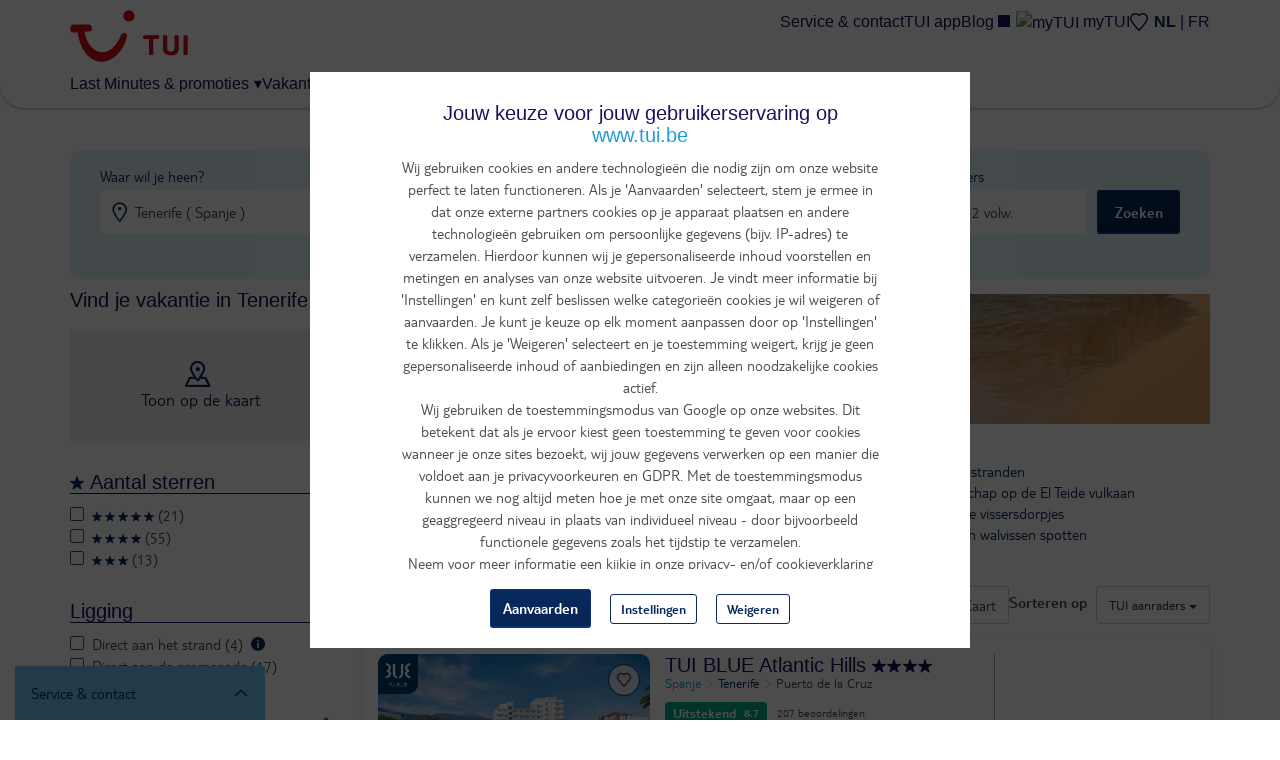

--- FILE ---
content_type: text/html; charset=utf-8
request_url: https://www.tui.be/nl/hotels/spanje/tenerife-tfs
body_size: 57751
content:
<!DOCTYPE HTML>
<html lang="nl" data-brand="tui">
  <head>
    <meta http-equiv="X-UA-Compatible" content="IE=edge"/>
    <meta charset="UTF-8"/>
    <link rel="profile" href="http://www.w3.org/1999/xhtml/vocab" />
    <meta name="viewport" content="width=device-width, initial-scale=1.0, maximum-scale=1.0, user-scalable=no"/>
    <meta http-equiv="Content-Type" content="text/html; charset=utf-8" />

      <script type="text/javascript" src="https://www.tui.be/resources/7c7cebfd3f374506233095ffeea26a9db3200111bb061"  ></script><script>
        window.dataLayer = window.dataLayer || [];
        function gtag(){window.dataLayer.push(arguments);}
        window.dataLayer.push(
          { 'initialize': 'datalayer' }
        );
        window.uetq = window.uetq || []; window.uetq.push('consent', 'default', { 'ad_storage': 'denied' });
        gtag('consent', 'default', {'analytics_storage': 'denied'});
        gtag('consent', 'default', {'ad_storage': 'denied'});
        gtag('consent', 'default', {'ad_user_data': 'denied'});
        gtag('consent', 'default', {'ad_personalization': 'denied'});
      </script>
      <script>(function(w,d,s,l,i){w[l]=w[l]||[];w[l].push(
      {'gtm.start': new Date().getTime(),event:'gtm.js'}
      );var f=d.getElementsByTagName(s)[0],
      j=d.createElement(s),dl=l!='dataLayer'?'&l='+l:'';j.async=true;j.src=
      'https://www.googletagmanager.com/gtm.js?id='+i+dl;f.parentNode.insertBefore(j,f);
      })(window,document,'script','dataLayer','GTM-P2CSWB');
      </script><noscript><iframe src='https://www.googletagmanager.com/ns.html?id=GTM-P2CSWB' height='0' width='0' style='display:none;visibility:hidden'></iframe></noscript>
<script>
    window.cookieComplianceSettings = {"popup_enabled":1,"method":"categories","info_template":"new","cookie_categories":"analytics\r\nmarketing","enable_save_preferences_button":1,"save_preferences_button_label":"Save preferences","accept_all_categories_button_label":"Accept all cookies","fix_first_cookie_category":0,"select_all_categories_by_default":1,"disabled_javascripts":"","whitelisted_cookies":"recent_searches\n_ga\n_gid\nABTasty\nABTastySession\nABTastyData\nAPP2WT\nQSI_ActionSetHistory\nQSI_History\nQSI_HistorySession\nQSI_SI_abGfb5kE5AiYY2F_intercept\nQSI_SI_5pO2SMyPYlAON6J_intercept\nQualtrics_Intecept\nQSI_SI_1AY3Oyt1afLulmJ_intercept\nQSI_SI_b9E2ySYGpjc5voN_intercept\neid_set\noverview-expanded\ncheck_t_id\ntui_test\ntrace_id\nCONSENTMGR\nhidePopupMyTuiLoginCA\nAWSALB\nAWSALBCORS\n_ga_9R8NXWMG3K\nuniqueEventId\nmytui.session\nmytui.uid\nAMCV_#\nAMCVS_#AdobeOrg\ns_ecid\ns_cc\ns_sq\ns_vi\ns_fid\ns_ac\nvisitorFromTradetracker\n_vis_opt_exp_13240_completion\nmarketing:5524rsa\nmarketing:5524rsaSession\nmarketing:rsa\nmarketing:_fbp\nmarketing:_gcl_au\nmarketing:IDE\nmarketing:ANID\nmarketing:CONSENT\nmarketing:NID\nmarketing:1P_JAR\nmarketing:_pinterest_ct_rt\nmarketing:_pinterest_sess\nmarketing:MUID\nmarketing:MUIDB\nmarketing:uid\nmarketing:5882rsa\nmarketing:peclosed\nmarketing:cck\nmarketing:ack\nmarketing:CCK\nmarketing:ACK\nmarketing:ga_id\nmarketing:appsflyer_id\nmarketing:_scid\nmarketing:_ttp\nmarketing:_pangle\nmarketing:_fbc\nmarketing:ttclid\nanalytics:_ga\nanalytics:_gid\nanalytics:ABTasty\nanalytics:ABTastySession\nanalytics:ABTastyData\nanalytics:APP2WT\nanalytics:intercom-session-y9zltgjv\nanalytics:Pastease.passive.activated.j0PD3Fskd6X4is1\nanalytics:Pastease.passive.chance.j0PD3Fskd6X4is1\nanalytics:Pastease.exit.activated.hD7tjq3VVHGj27E\nanalytics:Pastease.exit.chance.hD7tjq3VVHGj27E\nanalytics:__uu\nanalytics:_hjid\nanalytics:mbox\nanalytics:mboxEdgeCluster\nanalytics:utag_main\nanalytics:AMCV_*\nanalytics:AMCVS_*\nanalytics:s_vi_*\nanalytics:s_ecid\nanalytics:s_cc\nanalytics:s_sq\nanalytics:s_vi\nanalytics:s_fid\nanalytics:s_inv\nanalytics:s_nr30\nanalytics:s_tslv\nanalytics:utagdb","consent_storage_method":"do_not_store","popup_clicking_confirmation":false,"popup_info":{"value":"<h4>\r\n\tJouw keuze voor jouw gebruikerservaring op www.tui.be<\/h4>\r\n<p>Wij gebruiken cookies en andere technologie\u00ebn die nodig zijn om onze website perfect te laten functioneren. Als je 'Aanvaarden' selecteert, stem je ermee in dat onze externe partners cookies op je apparaat plaatsen en andere technologie\u00ebn gebruiken om persoonlijke gegevens (bijv. IP-adres) te verzamelen. Hierdoor kunnen wij je gepersonaliseerde inhoud voorstellen en metingen en analyses van onze website uitvoeren. Je vindt meer informatie bij 'Instellingen' en kunt zelf beslissen welke categorie\u00ebn cookies je wil weigeren of aanvaarden. Je kunt je keuze op elk moment aanpassen door op 'Instellingen' te klikken. Als je 'Weigeren' selecteert en je toestemming weigert, krijg je geen gepersonaliseerde inhoud of aanbiedingen en zijn alleen noodzakelijke cookies actief.<br \/>\r\n\tWij gebruiken de toestemmingsmodus van Google op onze websites. Dit betekent dat als je ervoor kiest geen toestemming te geven voor cookies wanneer je onze sites bezoekt, wij jouw gegevens verwerken op een manier die voldoet aan je privacyvoorkeuren en GDPR. Met de toestemmingsmodus kunnen we nog altijd meten hoe je met onze site omgaat, maar op een geaggregeerd niveau in plaats van individueel niveau - door bijvoorbeeld functionele gegevens zoals het tijdstip te verzamelen.<br \/>\r\n\tNeem voor meer informatie een kijkje in onze privacy- en\/of cookieverklaring<\/p>\r\n","format":"full_html"},"use_mobile_message":0,"mobile_popup_info":{"value":"<h2>We use cookies on this site to enhance your user experience<\/h2><p>By tapping the Accept button, you agree to us doing so.<\/p>","format":"plain_text"},"mobile_breakpoint":"768","popup_agree_button_message":"OK, I agree","show_disagree_button":true,"popup_disagree_button_message":"Meer info over cookies","disagree_button_label":"Weigeren","withdraw_enabled":0,"withdraw_button_on_info_popup":0,"withdraw_message":{"value":"<h2>We use cookies on this site to enhance your user experience<\/h2><p>You have given your consent for us to set cookies.<\/p>","format":"plain_text"},"withdraw_tab_button_label":"Privacy settings","withdraw_action_button_label":"Withdraw consent","popup_agreed_enabled":0,"popup_hide_agreed":0,"popup_agreed":{"value":"<h2>Thank you for accepting cookies<\/h2><p>You can now hide this message or find out more about cookies.<\/p>","format":"plain_text"},"popup_find_more_button_message":"More info","popup_hide_button_message":"Hide","popup_link":"node\/345","popup_link_new_window":1,"popup_position":true,"use_bare_css":1,"popup_text_hex":"","popup_bg_hex":"","popup_height":"","popup_width":"","fixed_top_position":1,"popup_delay":"1000","disagree_do_not_show_popup":0,"reload_page":0,"popup_scrolling_confirmation":false,"cookie_name":"","domains_option":"1","domains_list":"","exclude_paths":"","exclude_admin_pages":0,"exclude_uid_1":0,"script_scope":"footer","better_support_for_screen_readers":0,"cookie_session":0,"privacy_policy_url":"https:\/\/www.tui.be\/nl\/privacy-overeenkomst","cookie_policy_url":"https:\/\/www.tui.be\/nl\/verklaring-over-cookies"};
  </script>  <script type="module" async>
    const channelId = '757bde8a-e464-4498-8db4-3a5a578cca3c';
    const response = await fetch(`https://api.freeday.ai/webchat/v1/widget/${channelId}`);
    const freedayConfiguration = await response.json();
    const freedayWidget = await import(/* @vite-ignore */ `${freedayConfiguration.cdnUrl}`);
    freedayWidget.bootstrap(freedayConfiguration);
  </script>
<script>window.dataLayer = window.dataLayer || []; window.dataLayer.push({"drupalLanguage":"nl","drupalCountry":"BE","0":{"event":"paid search banners","eventCategory":"paid search banners","eventAction":"banner shown","eventLabel":"Iberostar"},"userUid":0,"1":{"event":"error","eventCategory":"API error regioninfo","eventAction":"1769632307-6fef30bd","eventLabel":"Regioncode is required"}});</script>
<link rel="preload" as="script" href="https://www.tui.be/resources/7c7cebfd3f374506233095ffeea26a9db3200111bb061"/><link rel="preload" href="https://www.tui.be/sites/all/themes/tui/fonts/TUITypeLt_LATN_W_Rg.woff2" as="font" type="font/woff2" crossorigin="" />
<link rel="preload" href="https://www.tui.be/sites/all/themes/tui/fonts/TUITypeLt_LATN_W_Bd.woff2" as="font" type="font/woff2" crossorigin="" />
<link rel="preload" href="https://www.tui.be/sites/all/themes/tui/fonts/tui-icon.woff2" as="font" type="font/woff2" crossorigin="" />
<meta name="description" content="TUI Omruilgarantie: je zomervakantie kosteloos omboeken - Bij TUI vind je de beste hotels in Tenerife aan de scherpste prijzen! Bekijk hier ons aanbod en zoek uit de ." />
<link rel="canonical" href="https://www.tui.be/nl/hotels/spanje/tenerife-tfs" />
    <link rel="apple-touch-icon" sizes="152x152" href="/apple-touch-icon.png">
    <link rel="icon" type="image/png" sizes="32x32" href="/favicon-32x32.png">
    <link rel="icon" type="image/png" sizes="16x16" href="/favicon-16x16.png">
    <link rel="manifest" href="/site.webmanifest">
    <link rel="mask-icon" href="/safari-pinned-tab.svg" color="#d40e14">
    <meta name="msapplication-TileColor" content="#70cbf4">
    <meta name="theme-color" content="#ffffff">
    <title>
      Hotels Tenerife - Boek hier je hotel in Tenerife | TUI    </title>
    <link type="text/css" rel="stylesheet" href="https://www.tui.be/sites/jetair/files/css/css_lQaZfjVpwP_oGNqdtWCSpJT1EMqXdMiU84ekLLxQnc4.css" media="all" />
<link type="text/css" rel="stylesheet" href="https://www.tui.be/sites/jetair/files/css/css_5FsetjgFJwHMfV5oGBL_ZWz8mVGB9aGT04VlAcM0Yvs.css" media="all" />
<link type="text/css" rel="stylesheet" href="https://www.tui.be/sites/jetair/files/css/css_2UQeFhEuABB84VOFMZUMjWSliUDwMKFKH-OpXwW03uI.css" media="all" />
<link type="text/css" rel="stylesheet" href="https://www.tui.be/sites/jetair/files/css/css_7tRcqwnVV9jAOXWFmFVxz9o7Lf-YpgtZbnZePXu5t_E.css" media="all" />
<style>#sliding-popup.sliding-popup-top{position:fixed;}
</style>
<link type="text/css" rel="stylesheet" href="https://www.tui.be/sites/jetair/files/css/css_SPAjM6VzY4xAGUv8zNcamgbEByv1Btw2iRa8ZpABunM.css" media="all" />
<link type="text/css" rel="stylesheet" href="https://www.tui.be/sites/jetair/files/css/css_bOIGDjjTYXW85Eww55lny6jz4GpfYZNgCzLA9xtcE7k.css" media="all" />

<!--[if !IE]><!-->
<style media="screen">
	@media
	only screen and (max-width: 1024px),
	(min-device-width: 1024px) and (max-device-width: 1024px)  {
	.tbl_rooms .showheader td:nth-of-type(1):before { content: "Beschrijving";  }
	.tbl_rooms .showheader td:nth-of-type(2):before { content: "Prijs"; }
	.tbl_rooms .showheader td:nth-of-type(3):before { content: " "; }
	}
</style>
<!--<![endif]-->
              </head>
  <body class="html not-front not-logged-in no-sidebars page-hotels page-hotels-spanje page-hotels-spanje-tenerife-tfs page-regular-search i18n-nl hotellijsten hotellijsten-bestemming"  itemscope itemtype="http://schema.org/WebPage">
      <script>
    var utag_data = {}
  </script>
  <script>
    (function(a,b,c,d){
    a='https://tags.tiqcdn.com/utag/tui/tui-be-legacy/prod/utag.js';
    b=document;c='script';d=b.createElement(c);d.src=a;d.type='text/java'+c;d.async=true;
    a=b.getElementsByTagName(c)[0];a.parentNode.insertBefore(d,a);
    })();
  </script>
    <div id="skip-link">
      <a href="#main-content" class="element-invisible element-focusable" data-nosnippet>
        Overslaan en naar de algemene inhoud gaan      </a>
    </div>
    <div id="qualtrics-mobile-survey" class="qualtrics"></div>
          <div id="sliding-popup" class="sliding-popup-top clearfix">
    <div id="cookies-content" class="popup-content info cookies-content cookies-content--first-page" data-nosnippet>
  <div class="cookies-content__wrapper">
    <header class="cookies-content__header">
      Instellingen    </header>
    <div id="popup-text">
      <h4>	Jouw keuze voor jouw gebruikerservaring op <a href="http://www.tui.be">www.tui.be</a></h4>
<p>Wij gebruiken cookies en andere technologieën die nodig zijn om onze website perfect te laten functioneren. Als je 'Aanvaarden' selecteert, stem je ermee in dat onze externe partners cookies op je apparaat plaatsen en andere technologieën gebruiken om persoonlijke gegevens (bijv. IP-adres) te verzamelen. Hierdoor kunnen wij je gepersonaliseerde inhoud voorstellen en metingen en analyses van onze website uitvoeren. Je vindt meer informatie bij 'Instellingen' en kunt zelf beslissen welke categorieën cookies je wil weigeren of aanvaarden. Je kunt je keuze op elk moment aanpassen door op 'Instellingen' te klikken. Als je 'Weigeren' selecteert en je toestemming weigert, krijg je geen gepersonaliseerde inhoud of aanbiedingen en zijn alleen noodzakelijke cookies actief.<br />	Wij gebruiken de toestemmingsmodus van Google op onze websites. Dit betekent dat als je ervoor kiest geen toestemming te geven voor cookies wanneer je onze sites bezoekt, wij jouw gegevens verwerken op een manier die voldoet aan je privacyvoorkeuren en GDPR. Met de toestemmingsmodus kunnen we nog altijd meten hoe je met onze site omgaat, maar op een geaggregeerd niveau in plaats van individueel niveau - door bijvoorbeeld functionele gegevens zoals het tijdstip te verzamelen.<br />	Neem voor meer informatie een kijkje in onze privacy- en/of cookieverklaring</p>
    </div>
          <div id="eu-cookie-compliance-categories" class="eu-cookie-compliance-categories hidden">
                  <div class="eu-cookie-compliance-category">
            <div>
              <input type="checkbox" name="cookie-categories" id="cookie-category-analytics"
                    value="analytics" >
              <label for="cookie-category-analytics">
                analytics              </label>
            </div>
                          <div class="eu-cookie-compliance-category-description"></div>
                      </div>
                            <div class="eu-cookie-compliance-category">
            <div>
              <input type="checkbox" name="cookie-categories" id="cookie-category-marketing"
                    value="marketing" >
              <label for="cookie-category-marketing">
                marketing              </label>
            </div>
                          <div class="eu-cookie-compliance-category-description"></div>
                      </div>
                                    <div class="eu-cookie-compliance-categories-buttons">
            <button type="button" class="eu-cookie-compliance-save-preferences-button">
              Save preferences            </button>
          </div>
              </div>
        <div id="popup-buttons" class="cookies-content__buttons eu-cookie-compliance-has-categories">
      <button type="button" class="btn btn-secondary btn-block-mobile agree-button eu-cookie-compliance-secondary-button">
        Aanvaarden      </button>
      <button type="button" class="btn btn-block-mobile ghost-blue find-more-button eu-cookie-compliance-more-button">
        Instellingen      </button>
      <button id="cookies-decline" type="button" class="btn ghost-blue btn-block-mobile">
        Weigeren      </button>
    </div>
    <div class="cookies-content__links">
      <a href="https://www.tui.be/nl/privacy-overeenkomst">
        Privacyverklaring      </a>
      <a href="https://www.tui.be/nl/verklaring-over-cookies">
        Cookieverklaring      </a>
    </div>
          <div id="cookies-preferences" class="cookies-content__preferences hidden">
        <button id="cookies-go-back" type="button" class="button-as-link">
          < Terug        </button>
        <div class="wrapper inner hasabackground">
<div class="panel-display" >
<div class="panel-panel">
<div class="inside container">

  <div class="row">
    <div class="col-sm-12">
      <div class="panel-pane pane-custom pane-1"  >
  
      
  
  <div class="pane-content">
    <h1>
	Cookieverklaring van de TUI Group</h1>
  </div>

  
  </div>
<div class="panel-separator"></div><div class="panel-pane pane-custom pane-2"  >
  
      
  
  <div class="pane-content">
    <p>Laatst bijgewerkt: juli 2025</p>
<p>Om je zo goed mogelijk te helpen, maakt TUI gebruik van cookies. Naast functionele cookies, die noodzakelijk zijn om onze website te laten functioneren, plaatsen wij analytische cookies om het gebruik en de kwaliteit van onze website te meten. Ook plaatsen wij graag cookies voor een betere gebruikservaring. Deze cookies maken het mogelijk om gepersonaliseerde en relevante aanbiedingen te tonen, social media koppelingen te maken en maken het derden mogelijk om jouw internetgedrag te volgen en daarop afgestemde advertenties te tonen (zogenaamde tracking cookies).</p>
<h2>
	Wat zijn cookies?</h2>
<p>Een cookie is een klein tekstbestand dat bij je bezoek aan een website naar jouw computer wordt gestuurd en daar wordt opgeslagen. TUI kan cookies van haarzelf of van derden plaatsen op websites of apps waarvan de inhoud door TUI wordt verzorgd. Met behulp van cookies zorgen we er onder meer voor dat je bij een bezoek aan de TUI website niet herhaaldelijk dezelfde informatie ontvangt of moet invoeren, of dat jouw voorkeuren bij het gebruik van de TUI websites worden onthouden.</p>
<p>Er bestaan verschillende soorten cookies. TUI plaatst cookies die noodzakelijk zijn voor het leveren van de functionaliteiten van de TUI websites. Hierdoor ben je bijvoorbeeld in staat producten en diensten in het winkelwagentje te plaatsen en de inhoud van het winkelwagentje te bekijken. Met niet noodzakelijke cookies verzamelen wij informatie over jouw gebruik van de website en onthouden wij jouw keuzes voor onze producten en diensten. Voorbeelden hiervan zijn welke pagina's zijn bezocht en de duur van een gebruikerssessie. Deze cookies kunnen vervolgens ook aan onze zustermaatschappijen ter beschikking worden gesteld. Met behulp van deze cookies willen wij onze dienstverlening op onze websites verbeteren.</p>
<h2>
	Overzicht gebruikte cookies</h2>
<p>Hieronder staat een overzicht van de cookies waar TUI.be gebruik van maakt. Je kunt hier nagaan van welke cookies TUI gebruik maakt, het doel van de betreffende cookie en wat de gevolgen zijn van het verwijderen van de betreffende cookies.</p>
  </div>

  
  </div>
<div class="panel-separator"></div><div class="panel-pane pane-custom pane-3"  >
  
      
  
  <div class="pane-content">
    <h3>
	Noodzakelijke en functionele cookies</h3>
<p>Functionele cookies helpen een website bruikbaarder te maken, door basisfuncties als paginanavigatie en toegang tot beveiligde gedeelten van de website mogelijk te maken. Zonder deze cookies kan de website niet naar behoren werken.</p>
<table class="table table-bordered">
<tbody>
<tr bgcolor="#F3F0EC" style="color:#092a5e">
<th>
				Naam</th>
<th>
				Domein</th>
<th>
				Vervaltermijn</th>
<th>
				Beschrijving</th>
</tr>
<tr>
<td>
				SSESS#</td>
<td>
				tui.be</td>
<td>
				20 dagen</td>
<td>
				Houdt de sessiestatus van de bezoeker over pagina vragen bij</td>
</tr>
<tr>
<td>
				has_js</td>
<td>
				tui.be</td>
<td>
				Sessie</td>
<td>
				Registreert of de gebruiker Javascript toe laat in de browser</td>
</tr>
<tr>
<td>
				checkin_date</td>
<td>
				<span style="font-size: 16px;">tui.be</span></td>
<td>
				<span style="font-size: 16px;">Sessie</span></td>
<td>
				Wordt gebruikt om de heendatum te onthouden gedurende het boekingsproces</td>
</tr>
<tr>
<td>
				checkout_date</td>
<td>
				<span style="font-size: 16px;">tui.be</span></td>
<td>
				<span style="font-size: 16px;">Sessie</span></td>
<td>
				Wordt gebruikt om de vertrekdatum te onthouden gedurende het boekingsproces</td>
</tr>
<tr>
<td>
				NSC_#</td>
<td>
				cdn.tui.be</td>
<td>
				Sessie</td>
<td>
				Geplaatst door de netscaler voor load-balancing op de server</td>
</tr>
<tr>
<td>
				cookie-agreed</td>
<td>
				<span style="font-size: 16px;">tui.be</span></td>
<td>
				5 jaar</td>
<td>
				Om de cookie acceptatie status bij te houden</td>
</tr>
<tr>
<td>
				last_viewed</td>
<td>
				<span style="font-size: 16px;">tui.be</span></td>
<td>
				1 jaar</td>
<td>
				Om de laatst bekeken hotels op te slaan en weer te geven</td>
</tr>
<tr>
<td>
				my_selection</td>
<td>
				tui.be</td>
<td>
				1 jaar</td>
<td>
				Om hotels op te slaan en deze selectie te bekijken</td>
</tr>
<tr>
<td>
				search-view-type</td>
<td>
				<span style="font-size: 16px;">tui.be</span></td>
<td>
				Sessie</td>
<td>
				Slaat het weergavetype op</td>
</tr>
<tr>
<td>
				lm-view-type</td>
<td>
				<span style="font-size: 16px;">tui.be</span></td>
<td>
				1 maand</td>
<td>
				Slaat het weergavetype op de last-minute pagina op</td>
</tr>
<tr>
<td>
				tripdetails</td>
<td>
				<span style="font-size: 16px;">tui.be</span></td>
<td>
				Sessie</td>
<td>
				Om gegevens gedurende het boekingsproces op te slaan, zodat je niet telkens al deze gegevens opnieuw in moet geven</td>
</tr>
<tr>
<td>
				_ga</td>
<td>
				tui.be</td>
<td>
				2 jaar</td>
<td>
				Registreert een uniek ID die wordt gebruikt om statistische gegevens te genereren over hoe de bezoeker de website gebruikt</td>
</tr>
<tr>
<td>
				mytui.uid</td>
<td>
				tui.be</td>
<td>
				Sessie</td>
<td>
				Voor het inloggen op je account</td>
</tr>
<tr>
<td>
				mytui.session</td>
<td>
				tui.be</td>
<td>
				Sessie of 400 dagen</td>
<td>
				Gekoppeld aan je ingelogde status</td>
</tr>
<tr>
<td>
				AMCV_#</td>
<td>
				tui.be</td>
<td>
				2 jaar</td>
<td>
				Unieke user-ID die de gebruiker herkent bij terugkerende bezoeken</td>
</tr>
<tr>
<td>
				AMCVS_#AdobeOrg</td>
<td>
				tui.be</td>
<td>
				Sessie</td>
<td>
				Wachten</td>
</tr>
<tr>
<td>
				s_ecid</td>
<td>
				tui.be</td>
<td>
				2 jaar</td>
<td>
				Slaat de Experience Cloud ID (ECID) of MID op. Wordt ingesteld door HTTP-respons. De MID wordt opgeslagen in het formaat s_ecid=MCMID. Wordt ingesteld nadat de client het AMCV-cookie heeft ingesteld. Het maakt persistent volgen van de ID van de eerste partij mogelijk en wordt gebruikt als referentie-ID als het AMCV-cookie verloopt. Deze cookie is niet van toepassing op implementaties van cookies van derden. SameSite is ingesteld op “Lax”.</td>
</tr>
<tr>
<td>
				s_cc</td>
<td>
				tui.be</td>
<td>
				Sessie</td>
<td>
				Bepaalt of cookies zijn ingeschakeld. Ingesteld door JavaScript.</td>
</tr>
<tr>
<td>
				s_sq</td>
<td>
				tui.be</td>
<td>
				Sessie</td>
<td>
				Gebruikt door Activiteitenkaart. Bevat informatie over de vorige link waarop de bezoeker heeft geklikt. Ingesteld door JavaScript.</td>
</tr>
<tr>
<td>
				s_vi</td>
<td>
				tui.be</td>
<td>
				2 jaar</td>
<td>
				Slaat een unieke bezoekers-ID en tijdstempel op. Ingesteld door HTTP-respons. Elke bezoekers-ID is gekoppeld aan een bezoekersprofiel op Adobe-servers. Bezoekersprofielen worden verwijderd na 1 jaar inactiviteit, ongeacht het verlopen van een bezoekers-ID-cookie. De Secure flag is ingesteld wanneer SameSite “None” is en de verbinding HTTPS is. SameSite is standaard “Lax” voor first-party cookies. SameSite is “None” bij gebruik van third-party cookies, zoals op omtrdc.net of 2o7.net. Stel SameSite in op “None” wanneer je een enkele CNAME gebruikt om meerdere domeinen of eigenschappen te volgen.</td>
</tr>
<tr>
<td>
				s_fid</td>
<td>
				tui.be</td>
<td>
				2 jaar</td>
<td>
				Slaat de fallback unieke bezoekers-ID en tijdstempel op. Wordt ingesteld door JavaScript als de standaard s_vi cookie niet kan worden ingesteld vanwege cookiebeperkingen van derden. Wordt niet gebruikt voor implementaties van first-party cookies.</td>
</tr>
<tr>
<td>
				s_ac</td>
<td>
				tui.be</td>
<td>
				Onmiddelijk</td>
<td>
				Helpt bij het bepalen van het juiste domein om AppMeasurement-cookies in te stellen. Bevat de statische waarde “1”. Zodra deze cookie is ingesteld, wordt hij onmiddellijk verwijderd.</td>
</tr>
<tr>
<td>
				visitorFromTradetracker</td>
<td>
				<span style="font-size: 16px;">tui.be</span></td>
<td>
				Sessie</td>
<td>
				Affiliate cookie voor Tradetracker advertenties</td>
</tr>
</tbody>
</table>
<p> </p>
  </div>

  
  </div>
<div class="panel-separator"></div><div class="panel-pane pane-custom pane-4"  >
  
      
  
  <div class="pane-content">
    <h3>
	Analytische cookies</h3>
<label class="cookies-toggle"><input name="cookies-toggle" type="checkbox" value="analytics" /><span data-on="Actief" data-off="Niet actief"></span></label>
<p>Analytische cookies helpen ons te begrijpen hoe bezoekers onze website gebruiken, door anoniem gegevens te verzamelen en te rapporteren.</p>
<h4>
	Google Analytics</h4>
<p>Voor analyse van het gebruik van onze website maken wij gebruik van Google Analytics. Hiervoor wordt een cookie geplaatst van Google. Google deelt geen data met derden. Voor meer informatie, lees het <a href="https://business.safety.google/privacy/" target="_blank" style="" data-di-id="di-id-188d52ff-807ae7e1">privacy statement van Google</a>.</p>
<table class="table table-bordered">
	<tbody>
		<tr bgcolor="#F3F0EC" style="color:#092a5e">
			<th>
				Naam</th>
			<th>
				Domein</th>
			<th>
				Vervaltermijn</th>
			<th>
				Beschrijving</th>
		</tr>
		<tr>
			<td>
				_gid</td>
			<td>
				tui.be</td>
			<td>
				1 dag</td>
			<td>
				Registreert een uniek ID die wordt gebruikt om statistische gegevens te genereren over hoe de bezoeker de website gebruikt</td>
		</tr>

		<tr>
			<td>
				PageCount</td>
			<td>
				<span style="font-size: 16px;">tui.be</span></td>
			<td>
				Sessie</td>
			<td>
				Onthoudt hoeveel paginabezoeken een gebruiker uitvoert</td>
		</tr>
		<tr>
			<td>
				Pastease.passive.activated</td>
			<td>
				<span style="font-size: 16px;">tui.be</span></td>
			<td>
				1 jaar</td>
			<td>
				Registreert of het Mopinion feedback formulier is geactiveerd</td>
		</tr>
		<tr>
			<td>
				MSopened</td>
			<td>
				<span style="font-size: 16px;">tui.be</span></td>
			<td>
				<span style="font-size: 16px;">1 jaar</span></td>
			<td>
				Registreert het laatst geopende Mopinion feedback formulier</td>
		</tr>
		<tr>
			<td>
				AWSALB</td>
			<td>
				tui.mopinion.be</td>
			<td>
				Sessie</td>
			<td>
				Helpt de AWS load balancer van Mopinion te optimaliseren</td>
		</tr>
		<tr>
			<td>
				Pastease.passive.chance</td>
			<td>
				<span style="font-size: 16px;">tui.be</span></td>
			<td>
				<span style="font-size: 16px;">1 jaar</span></td>
			<td>
				Registreert de kans om een Mopinion feedback formulier te zien</td>
		</tr>
		<tr>
			<td>
				_hjid</td>
			<td>
				<span style="font-size: 16px;">tui.be</span></td>
			<td>
				<span style="font-size: 16px;">1 jaar</span></td>
			<td>
				Wordt geplaatst wanneer de gebruiker landt op een pagina waar het Hotjar script actief is, om te onderzoeken hoe gebruikers de website gebruiken</td>
		</tr>
		<tr>
			<td>
				__uu</td>
			<td>
				.hurra.com</td>
			<td>
				<span style="font-size: 16px;">1 jaar</span></td>
			<td>
				Affiliate cookie voor TUI blue hotels</td>
		</tr>
		<tr>
			<td>
				appsflyer_id</td>
			<td>
				appsflyer.com</td>
			<td>
				Sessie</td>
			<td>
				Houdt conversies tijdens de huidige sessie bij. Stelt een unieke ID in om gebruikers te volgen die een aankoop doen</td>
		</tr>
		<tr>
			<td>
				ga_id</td>
			<td>
				tui.be</td>
			<td>
				Sessie</td>
			<td>
				Houdt conversies tijdens de huidige sessie bij.&nbsp;Legt de advertentie-ID of IDFV van de bezoeker vast om Android- en iOS-gebruikers te volgen die een aankoop doen</td>
		</tr>
		<tr>
			<td>
				QuantumMetricSessionID</td>
			<td>
				tui.be</td>
			<td>
				30 minuten</td>
			<td>
				De sessie wordt opgehaald uit QM</td>
		</tr>
		<tr>
			<td>
				QuantumMetricUserID</td>
			<td>
				tui.be</td>
			<td>
				1 jaar</td>
			<td>
				De gebruiker wordt opgehaald uit QM</td>
		</tr>
		<tr>
			<td>
				QuantumMetricEnabled</td>
			<td>
				tui.be</td>
			<td>
				Sessie</td>
			<td>
				Blijft bestaan als een sessie is ingeschakeld/uitgeschakeld. Wordt gebruikt wanneer steekproefinstellingen in gebruik zijn of wanneer afmeldgedrag wordt aangeroepen</td>
		</tr>
	</tbody>
</table>
<p>&nbsp;</p>
  </div>

  
  </div>
<div class="panel-separator"></div><div class="panel-pane pane-custom pane-5"  >
  
      
  
  <div class="pane-content">
    <h3>
	Marketing cookies</h3>
<label class="cookies-toggle"><input name="cookies-toggle" type="checkbox" value="marketing" /><span data-on="Actief" data-off="Niet actief"></span></label>
<p>Marketing cookies worden gebruikt om bezoekers te volgen wanneer ze verschillende websites bezoeken. Hun doel is advertenties weergeven die zijn toegesneden op en relevant zijn voor de individuele gebruiker. Deze advertenties worden zo waardevoller voor uitgevers en externe adverteerders.</p>
<h4>
	Google Ads</h4>
<p>Voor marketingdoeleinden maken wij gebruik van Google Ads. Hiervoor wordt een cookie geplaatst van Google. Voor meer informatie, lees het<a href="https://business.safety.google/privacy/" target="_blank" style="" data-di-id="di-id-188d52ff-807ae7e1">privacy statement van Google</a>.</p>
<h4>
	DoubleClick</h4>
<p>Voor marketingdoeleinden maken wij gebruik van DoubleClick. Hiervoor wordt een cookie geplaatst van Google. Voor meer informatie, lees het<a href="https://business.safety.google/privacy/" target="_blank" style="" data-di-id="di-id-188d52ff-807ae7e1">privacy statement van Google</a>.</p>
<table class="table table-bordered">
	<tbody>
		<tr bgcolor="#F3F0EC" style="color:#092a5e">
			<th>
				Naam</th>
			<th>
				Domein</th>
			<th>
				Vervaltermijn</th>
			<th>
				Beschrijving</th>
		</tr>
		<tr>
			<td>
				_fbp, fr</td>
			<td>
				tui.be</td>
			<td>
				3 maanden</td>
			<td>
				Gebruikt door Facebook om retargeting, optimalisaties en rapportages van online advertenties te beheren.</td>
		</tr>
		<tr>
			<td>
				_gcl_au</td>
			<td>
				tui.be</td>
			<td>
				3 maanden</td>
			<td>
				Gebruikt door Google Adsense om te experimenteren met advertenties op websites die hun services gebruiken</td>
		</tr>
	<tr>
			<td>
				ttclid</td>
			<td>
				tiktok.com</td>
			<td>
				13 maanden</td>
			<td>
				Slaat een klik-ID op om websitebezoeken en conversies te koppelen aan TikTok-advertenties en campagneprestaties te meten.</td>
		</tr>
		<tr>
			<td>
				_ttp</td>
			<td>
				tui.be</td>
			<td>
				13 maanden</td>
			<td>
				Om de prestaties van uw reclamecampagnes te meten en te verbeteren en om de gebruikerservaring (inclusief advertenties) op TikTok te personaliseren.</td>
		</tr>
		<tr>
			<td>
				5524rsa</td>
			<td>
				tui.be</td>
			<td>
				1 jaar</td>
			<td>
				Om gepersonaliseerde content aan te bieden op basis van klikgedrag</td>
		</tr>
		<tr>
			<td>
				5524rsaSession</td>
			<td>
				tui.be</td>
			<td>
				1 dag</td>
			<td>
				Rapporteert data terug over de gepersonaliseerde content op basis van klikgedrag</td>
		</tr>
		<tr>
			<td>
				IDE</td>
			<td>
				doubleclick.net</td>
			<td>
				1 jaar</td>
			<td>
				Gebruikt door Google DoubleClick om retargeting, optimalisaties, rapporteren en toekennen van online advertenties</td>
		</tr>
		<tr>
			<td>
				ANID</td>
			<td>
				google.com</td>
			<td>
				1 jaar</td>
			<td>
				Gebruikt voor algemene advertenties doorheen het web en worden in Google opgeslagen</td>
		</tr>
		<tr>
			<td>
				CONSENT</td>
			<td>
				google.com</td>
			<td>
				2 jaar</td>
			<td>
				Gebruikt voor algemene advertenties doorheen het web en worden in Google opgeslagen</td>
		</tr>
		<tr>
			<td>
				NID</td>
			<td>
				google.com</td>
			<td>
				3 jaar</td>
			<td>
				Gebruikt door Google DoubleClick om relevante advertenties te tonen op andere websites</td>
		</tr>
		<tr>
			<td>
				1P_JAR</td>
			<td>
				google.com</td>
			<td>
				4 jaar</td>
			<td>
				Gebruikt door Google DoubleClick om relevante advertenties te tonen op andere websites</td>
		</tr>
		<tr>
			<td>
				MUID</td>
			<td>
				bing.com</td>
			<td>
				1 jaar</td>
			<td>
				Gebruikt door Microsoft, die een uniek ID registreert om data van Bing te linken aan het gedrag van gebruikers op de website</td>
		</tr>
		<tr>
			<td>
				MUIDB</td>
			<td>
				bat.bing.com</td>
			<td>
				1 jaar</td>
			<td>
				Gebruikt door Microsoft, die een uniek ID registreert om data van Bing te linken aan het gedrag van gebruikers op de website</td>
		</tr>
		<tr>
			<td>
				_pinterest_ct_rt</td>
			<td>
				ct.pinterest.com</td>
			<td>
				1 jaar</td>
			<td>
				Registreert welke bestemmingen en hotels de gebruiker bekijkt, om relevante advertenties op Pinterest te tonen</td>
		</tr>
		<tr>
			<td>
				_pinterest_sess</td>
			<td>
				pinterest.com</td>
			<td>
				1 jaar</td>
			<td>
				Registreert welke bestemmingen en hotels de gebruiker bekijkt, om relevante advertenties op Pinterest te tonen</td>
		</tr>
		<tr>
			<td>
				uid</td>
			<td>
				criteo.com</td>
			<td>
				5 jaar</td>
			<td>
				Gebruikt om aan de hand van browsegedrag gepersonaliseerde advertenties te tonen</td>
		</tr>
		<tr>
			<td>
				sc_at</td>
			<td>
				.snapchat.com</td>
			<td>
				1 jaar</td>
			<td>
				Wordt gebruikt voor het identificeren en volgen van gebruikersactiviteit op websites en om de effectiviteit van advertenties te meten en gebruikersgedrag te analyseren.</td>
		</tr>
		<tr>
			<td>
				sc-wid</td>
			<td>
				.snapchat.com</td>
			<td>
				1 jaar</td>
			<td>
				Device-ID die wordt gebruikt voor authenticatie en advertentie-targeting.
				<p>&nbsp;</p>
			</td>
		</tr>
		<tr>
			<td>
				sc-wcid</td>
			<td>
				.snapchat.com</td>
			<td>
				1 jaar</td>
			<td>
				Unieke identificatiecode die Snapchat aan elke gebruiker toewijst en wordt gebruikt om de activiteit van gebruikers op de website en app van Snapchat te volgen
				<p>&nbsp;</p>
			</td>
		</tr>
		<tr>
			<td>
				lid</td>
			<td>
				.linkedin.com</td>
			<td>
				1 jaar</td>
			<td>
				Wordt gebruikt om LinkedIn-members te identificeren.</td>
		</tr>
		<tr>
			<td>
				li_at</td>
			<td>
				.linkedin.com</td>
			<td>
				1 jaar</td>
			<td>
				Wordt gebruikt om de LinkedIn-members die de TUI website bezoeken te authenticeren.
				<p>&nbsp;</p>
			</td>
		</tr>
		<tr>
			<td style="width:75px;">
				<p>lms_ads</p>
			</td>
			<td>
				.linkedin.com</td>
			<td>
				1 jaar</td>
			<td>
				Wordt gebruikt door LinkedIn voor retargeting met online advertenties.
				<p>&nbsp;</p>
			</td>
		</tr>
		<tr>
			<td>
				li_sugr</td>
			<td>
				.linkedin.com</td>
			<td>
				1 jaar</td>
			<td>
				Wordt gebruikt door LinkedIn om de prestaties van LinkedIn advertenties te meten.</td>
		</tr>
		<tr>
			<td>
				_ttp</td>
			<td>
				.tiktok.com</td>
			<td>
				13 maanden</td>
			<td>
				Om de prestaties van uw reclamecampagnes te meten en te verbeteren en om de gebruikerservaring (inclusief advertenties) op TikTok te personaliseren.</td>
		</tr>
		<tr>
			<td>
				_pangle</td>
			<td>
				analytics.pangle-ads.com</td>
			<td>
				13 maanden</td>
			<td>
				Om de prestaties van uw advertentiecampagnes te meten en te verbeteren en om de advertentie-ervaringen van de gebruiker, geleverd door het Pangle-advertentienetwerk, te personaliseren.</td>
		</tr>
	</tbody>
</table>
<p>We gebruiken soms ook technieken zoals pixels, die we geen cookies noemen omdat ze geen informatie op je toestel opslaan. Een pixel is een elektronisch bestandje dat in een e-mailbericht werd ingebouwd en ons toelaat te zien of het bericht afgeleverd werd, of en wanneer je het gelezen hebt en waarop je geklikt hebt. Soms plaatsen we pixels in marketing e-mailberichten en nieuwsbrieven. We maken gebruik van gelijkaardige technologie om dezelfde informatie te krijgen voor de push-berichten die we je sturen.</p>
<p>We maken gebruik van Server-to-Server tracking door het aanmaken en opslaan van een unieke identificatiecode wanneer je op een tracking link klikt of een advertentie op je scherm krijgt. Wanneer je dan later een website bezoekt of een aankoop doet, wordt de unieke identificatiecode gevonden. Zo kunnen we de efficiëntie van onze advertentie nagaan.</p>
<p>De hiernavolgende datapunten worden via Server-to-Server tracking gedeeld met onze partners Facebook en Google om onze marketingtracking en -capaciteiten te verbeteren:</p>
<table class="table table-bordered">
	<tbody>
		<tr bgcolor="#F3F0EC" style="color:#092a5e">
			<th>
				Key Type: Key Name</th>
			<th>
				Beschrijving</th>
		</tr>
		<tr>
			<td>
				E-mail:em</td>
			<td>
				Een e-mailadres, in kleine letters. Bv.: joe@eg.com</td>
		</tr>
		<tr>
			<td>
				Telefoon:ph</td>
			<td>
				Een telefoonnummer. Enkel cijfers met landcode, zonenummer en lijnnummer. Symbolen, letters en inleidende 0 weglaten. Geef ook altijd het landnummer op als onderdeel van het telefoonnummer, zelfs als alle data uit hetzelfde land komen. Het landnummer wordt immers gebruikt voor het matchen van data. Zo moet een telefoonnummer in de Verenigde Staten altijd beginnen met 1. Voorbeeld: 16505551212</td>
		</tr>
		<tr>
			<td>
				Familienaam:ln</td>
			<td>
				Een familienaam in kleine letters. Voorbeeld: smith.</td>
		</tr>
		<tr>
			<td>
				Voornaam:fn</td>
			<td>
				Een voornaam in kleine letters. Voorbeeld: joe.</td>
		</tr>
		<tr>
			<td>
				IP-adres klant: client_ip_address</td>
			<td>
				Het IP-adres van de browser die gebruikt wordt (http-headers)</td>
		</tr>
		<tr>
			<td>
				Useragent klant:client_user_agent</td>
			<td>
				De useragent voor de browser die gebruikt wordt. Opmerking: Deze informatie wordt automatisch toegevoegd aan gebeurtenissen verzonden via de browser/pixel, maar moet manueel worden geconfigureerd voor gebeurtenissen verzonden via de server.</td>
		</tr>
		<tr>
			<td>
				Click ID:fbc</td>
			<td>
				De Facebook click ID-waarde opgeslagen in de _fbcbrowser cookie onder jouw domein. Zie Managing fbcand fbpParameters voor informatie over hoe je deze waarde kan verkrijgen, of haal deze waarde uit een fbclidquery parameter.</td>
		</tr>
		<tr>
			<td>
				Browser ID:fbp</td>
			<td>
				De Facebook browser ID-waarde opgeslagen in de _fbcbrowser cookie onder jouw domein. Zie Managing fbcand fbpParameters voor informatie over hoe je deze waarde kan verkrijgen.</td>
		</tr>
	</tbody>
</table>
<p>&nbsp;</p>
  </div>

  
  </div>
    </div>
  </div>






          <div class="row">
      <div class="panel-separator"></div>
    </div>
    <div class="row">
      <div class="col-sm-12">
        <div class="panel-group panel-accordion-group" role="tablist" aria-multiselectable="true"></div>      </div>
    </div>
  
      
  





  
  
  
  
  
  
  

  
</div>
</div>
</div>
</div>
        <div id="cookies-actions" class="cookies-content__actions">
          <button id="cookies-accept-all" type="button" class="button-as-link btn btn-block-mobile">
            Alle cookies aanvaarden          </button>
          <button id="cookies-save" type="button" class="btn btn-secondary btn-block-mobile">
            Bewaren          </button>
        </div>
      </div>
      </div>
</div>
  </div>
<div id="country-selector-wrapper"></div>

<header class="layout-header">
  <div class="mobile-bar" id="header-mobile-bar">
    <button class="mobile-bar__open-menu" data-tui-selector="open-mobile-menu">
      <img src="https://mwa.tui.com/shared/mwa/assets/v2/icons/tui-light/menu.svg" alt="Menu" width="24" height="24">
    </button>
    <a class="mobile-bar__logo" href="/nl">
      <img src="/sites/jetair/themes/jetair/tui.svg" width="80" height="33" alt="TUI holidays" />    </a>
        <div class="mobile-bar__my-zone-link">
      <a class="my-zone-link" href="https://www.tui.be/nl/mytui/">
  <img
    src="https://mwa.tui.com/shared/mwa/assets/v2/icons/tui-light/user.svg"
    alt="myTUI"
    width="24"
    height="24"
  >
  <span>myTUI</span>
</a>
    </div>
  </div>
  <div class="layout-header__wrapper">
    <a href="/nl" class="layout-header__logo-desktop">
      <img src="/sites/jetair/themes/jetair/tui.svg" width="118" height="52" alt="TUI holidays" />    </a>
        <nav class="layout-header__main-menu" role="navigation" aria-label="Main navigation">
      <ul class="accordion-menu"><li class="accordion-menu__item first"><button  type="button" class="accordion-menu__button" aria-expanded="false" aria-controls="menu-2ef8ab9f-submenu" id="menu-2ef8ab9f" value="Last Minutes &amp; promoties &lt;span class=&#039;accordion-menu__icon&#039; aria-hidden=&#039;true&#039;&gt;▾&lt;/span&gt;"> Last Minutes & promoties <span class='accordion-menu__icon' aria-hidden='true'>▾</span></button><ul class="accordion-menu__submenu" aria-hidden="true" aria-labelledby="menu-2ef8ab9f" id="menu-2ef8ab9f-submenu"><li class="accordion-menu__item first"><a href="/nl/last-minutes" class="accordion-menu__link">Vliegvakanties</a></li>
<li class="accordion-menu__item"><a href="/nl/promoties-autovakanties" class="accordion-menu__link">Autovakantie</a></li>
<li class="accordion-menu__item"><a href="/nl/promoties-skivakanties" class="accordion-menu__link">Skivakantie</a></li>
<li class="accordion-menu__item"><a href="/nl/promoties-citytrips" class="accordion-menu__link">Citytrips</a></li>
<li class="accordion-menu__item"><a href="/nl/promoties-dichtbij" class="accordion-menu__link">Weekendje weg</a></li>
<li class="accordion-menu__item"><a href="/nl/tuideals" class="accordion-menu__link">TUI deals</a></li>
<li class="accordion-menu__item last"><a href="/nl/zoeken%3Fcriteria%3D827" class="accordion-menu__link">Scherp geprijsd</a></li>
</ul></li>
<li class="accordion-menu__item"><button  type="button" class="accordion-menu__button" aria-expanded="false" aria-controls="menu-c310c35a-submenu" id="menu-c310c35a" value="Vakanties &lt;span class=&#039;accordion-menu__icon&#039; aria-hidden=&#039;true&#039;&gt;▾&lt;/span&gt;"> Vakanties <span class='accordion-menu__icon' aria-hidden='true'>▾</span></button><ul class="accordion-menu__submenu" aria-hidden="true" aria-labelledby="menu-c310c35a" id="menu-c310c35a-submenu"><li class="accordion-menu__item first"><a href="/nl/alle-bestemmingen" class="accordion-menu__link">Alle bestemmingen</a></li>
<li class="accordion-menu__item"><a href="/nl/vlucht-verblijf" class="accordion-menu__link">Vliegvakanties</a></li>
<li class="accordion-menu__item"><a href="/nl/autovakanties" class="accordion-menu__link">Autovakanties</a></li>
<li class="accordion-menu__item"><a href="/nl/inspiratie-dichtbij" class="accordion-menu__link">Weekendjes weg</a></li>
<li class="accordion-menu__item"><a href="/nl/citytrips" class="accordion-menu__link">Citytrips</a></li>
<li class="accordion-menu__item"><a href="/nl/skivakanties" class="accordion-menu__link">Skivakanties</a></li>
<li class="accordion-menu__item"><a href="/nl/sportvakanties" class="accordion-menu__link">Sportvakanties</a></li>
<li class="accordion-menu__item"><a href="/nl/cruises" class="accordion-menu__link">Cruises</a></li>
<li class="accordion-menu__item"><a href="https://www.tuitours.com/be-nl" class="accordion-menu__link">Rondreizen <span
  class="tui-icon tui-icon--size-small"
  style="--icon-url: url('https://mwa.tui.com/shared/mwa/assets/v2/icons/tui-light/link-external.svg')">
</span>
</a></li>
<li class="accordion-menu__item"><a href="https://vakantiehuizen.tui.be/search" class="accordion-menu__link">Vakantiehuizen <span
  class="tui-icon tui-icon--size-small"
  style="--icon-url: url('https://mwa.tui.com/shared/mwa/assets/v2/icons/tui-light/link-external.svg')">
</span>
</a></li>
<li class="accordion-menu__item"><a href="/nl/disneylandr-paris" class="accordion-menu__link">Disneyland® Paris</a></li>
<li class="accordion-menu__item"><a href="/nl/plopsaland" class="accordion-menu__link">Plopsaland Resort</a></li>
<li class="accordion-menu__item"><a href="https://www.vip-selection.be/nl" class="accordion-menu__link">VIP Selection <span
  class="tui-icon tui-icon--size-small"
  style="--icon-url: url('https://mwa.tui.com/shared/mwa/assets/v2/icons/tui-light/link-external.svg')">
</span>
</a></li>
<li class="accordion-menu__item last"><a href="/nl" class="accordion-menu__link">Alle vakanties</a></li>
</ul></li>
<li class="accordion-menu__item"><a href="/nl/inspiratie-tips" class="accordion-menu__link">Inspiratie</a></li>
<li class="accordion-menu__item"><a href="https://www.tuifly.be/nl?utm_source=tui.be&amp;utm_medium=referral&amp;utm_campaign=mainmenu" class="accordion-menu__link">TUI fly Vliegtickets <span
  class="tui-icon tui-icon--size-small"
  style="--icon-url: url('https://mwa.tui.com/shared/mwa/assets/v2/icons/tui-light/link-external.svg')">
</span>
</a></li>
<li class="accordion-menu__item last"><button  type="button" class="accordion-menu__button" aria-expanded="false" aria-controls="menu-213760e7-submenu" id="menu-213760e7" value="TUI Extras &lt;span class=&#039;accordion-menu__icon&#039; aria-hidden=&#039;true&#039;&gt;▾&lt;/span&gt;"> TUI Extras <span class='accordion-menu__icon' aria-hidden='true'>▾</span></button><ul class="accordion-menu__submenu" aria-hidden="true" aria-labelledby="menu-213760e7" id="menu-213760e7-submenu"><li class="accordion-menu__item first"><a href="/nl/fly-deluxe" class="accordion-menu__link">Fly Deluxe</a></li>
<li class="accordion-menu__item"><a href="/nl/flex" class="accordion-menu__link">TUI Flex</a></li>
<li class="accordion-menu__item"><a href="/nl/extra-bagage" class="accordion-menu__link">Bagage</a></li>
<li class="accordion-menu__item"><a href="/nl/luchthavenvervoer" class="accordion-menu__link">Luchthavenvervoer</a></li>
<li class="accordion-menu__item"><a href="/nl/excursies" class="accordion-menu__link">Excursies & Activiteiten</a></li>
<li class="accordion-menu__item last"><a href="/nl/extras" class="accordion-menu__link">Alle extras</a></li>
</ul></li>
</ul>    </nav>
    <nav class="layout-header__secondary-menu" role="navigation" aria-label="Secondary navigation">
      <ul class="accordion-menu"><li class="accordion-menu__item first"><a href="/nl/contact" class="accordion-menu__link">Service & contact</a></li>
<li class="accordion-menu__item"><a href="/nl/tuiapp" class="accordion-menu__link">TUI app</a></li>
<li class="accordion-menu__item"><a href="https://www.tui.be/smile/nl" class="accordion-menu__link">Blog <span
  class="tui-icon tui-icon--size-small"
  style="--icon-url: url('https://mwa.tui.com/shared/mwa/assets/v2/icons/tui-light/link-external.svg')">
</span>
</a></li>
<li class="accordion-menu__item--desktop-only accordion-menu__item"><span  class="accordion-menu__link accordion-menu__link--placeholder" tabindex="0"><a class="my-zone-link" href="https://www.tui.be/nl/mytui/">
  <img
    src="https://mwa.tui.com/shared/mwa/assets/v2/icons/tui-light/user.svg"
    alt="myTUI"
    width="24"
    height="24"
  >
  <span>myTUI</span>
</a>
</span></li>
<li class="accordion-menu__item"><span  class="accordion-menu__link accordion-menu__link--placeholder" tabindex="0"><a href="/nl/selection">
  <span data-tui-selector="my-selection-link" class='icon-heart icon-with-counter' data-counter='0'></span>
      <span class="last-viewed-mobile-text">
      Mijn bewaarde vakanties    </span>
  </a>
</span></li>
<li data-close-menu="" class="accordion-menu__item--borderless accordion-menu__item"><span  class="accordion-menu__link accordion-menu__link--placeholder" tabindex="0"><ul class="language-switcher-locale-url"><li class="nl first active"><a href="/nl/hotels/spanje/tenerife-tfs" class="language-link active" xml:lang="nl">NL</a></li>
<li class="0"><span>|</span></li>
<li class="fr last"><a href="/fr/hotels/spanje/tenerife-tfs" class="language-link" xml:lang="fr">FR</a></li>
</ul></span></li>
<li data-close-menu="" class="accordion-menu__item--borderless accordion-menu__item last"><span  class="accordion-menu__link accordion-menu__link--placeholder" tabindex="0"><button role="button" data-tui-selector="country-selector-trigger">
  <img src="https://mwa.tui.com/shared/mwa/assets/v2/flags/be.svg" height="18" alt="" width="24">
</button>
</span></li>
</ul>    </nav>    
  </div>
</header>

<header class="top-header-container">
      <div class="js-extrapromo-header"></div>
              
    </header>

<div class="page">
  <div class="container">
                            
    <div class="row content-block">
      <div class="content-parent">
          <div class="region region-content">
    <section id="block-system-main" class="block block-system clearfix">

      
  <div class="hotel-search col-xs-12">
  <div id="refineOptions" class="search-block row">
    <div class="col-xs-12">
      <div class="header-mobile-filters close-modal-filters" onclick="">
        Zoeken      </div>
      <div class="hotel-list-form-block">
                <form id="hotel-search-result-list-form"
      method="post" class="book-form pad-base search-hotel-inline">
    <div class="search-form block-hotel-search">
                        <div class="search-field search-field--type hidden">
            <label class="home-label label-hotel-search" for="type">Vakantietype</label>
            <div class="holiday-type-dropdown">
      <input id="holiday-type-placeholder" type="text" placeholder="Vakantietype" readonly />
      <ul class="options">
        <li data-type="FL" class="option">Vliegvakantie</li>
        <li data-type="HO" class="option">Autovakantie</li>
        <li data-type="S" class="option">Skivakantie</li>
        <li data-type="C" class="option">Citytrip</li>
      </ul>
    </div>            <div class="form-type-textfield form-item-holiday-type form-item form-group">
 <input readonly="readonly" class="hidden form-control form-text" type="text" id="holiday-type" name="holiday_type" value="0" size="60" maxlength="128" />
</div>
          </div>
                <div class="search-field search-field--destination tui-modal-container" data-modal="modal-search">
            <header>
              <i class="close-modal icon-chevron-left"></i>
              <h4>Waar wil je heen?</h4>
              <i class="close-modal icon-times"></i>
            </header>
            <div class="tui-modal-body">
              <div class="form-type-textfield form-item-destination form-autocomplete form-item form-group">
  <label for="destination_placeholder">Waar wil je heen? </label>
 <div class="input-group"><span class='input-icon icon-location'></span><input placeholder="Stad, land, regio, hotel, beleving,..." data-modal-parent="modal-search" data-toggle="popover" data-trigger="manual" data-placement="bottom" data-content="Kies eerst je vakantietype" class="clearable open-modal form-control form-text" type="text" id="destination_placeholder" name="destination" value="Tenerife ( Spanje )" size="60" maxlength="128" /><span class="input-group-addon"><a href="/nl/alle-bestemmingen" class="all-destinations-link">Lijst</a></span></div><input type="hidden" id="destination_placeholder-autocomplete" value="https://www.tui.be/nl/hotel_search_callback" disabled="disabled" class="autocomplete" />
</div>
              <input id="destination_hidden" type="hidden" name="destination_hidden" value="{&quot;type&quot;:&quot;region&quot;,&quot;id&quot;:&quot;TFS&quot;,&quot;value&quot;:&quot;Tenerife ( Spanje )&quot;,&quot;link&quot;:&quot;https:\/\/www.tui.be\/nl\/reizen\/spanje\/tenerife-tfs&quot;,&quot;regionname&quot;:&quot;Tenerife&quot;,&quot;flightholiday&quot;:&quot;Y&quot;,&quot;tripscode&quot;:&quot;21bcba21-288b-5336-8298-b17883011f2f&quot;}" />
            </div>
        </div>
        <div class="search-field search-field--checkin">
          <div id="search-date-from"><div class="form-type-textfield form-item-checkin-date form-item form-group">
<span class='input-icon icon-calendar-month'></span>  <label for="checkin_date">Van </label>
 <input data-date-range="from" autocomplete="off" placeholder="Datum heen" data-toggle="popover" data-trigger="manual" data-placement="bottom" data-content="Kies eerst je vakantietype" class="form-control form-text" type="text" id="checkin_date" name="checkin_date" value="" size="60" maxlength="128" />
</div>
<span class="icon-times erase-button" data-target="checkin_date"></span></div>        </div>
        <div class="search-field search-field--checkout">
          <div id="search-date-to"><div class="form-type-textfield form-item-checkout-date form-item form-group">
<span class='input-icon icon-calendar-month'></span>  <label for="checkout_date">Tot </label>
 <input data-date-range="to" autocomplete="off" placeholder="Datum terug" data-toggle="popover" data-trigger="manual" data-placement="bottom" data-content="Kies eerst je vakantietype" class="form-control form-text" type="text" id="checkout_date" name="checkout_date" value="" size="60" maxlength="128" />
</div>
<span class="icon-times erase-button" data-target="checkout_date"></span></div>        </div>
        <div class="pull-left form-item form-item-alternative-dates hidden visible-xs pad-right-small pad-left-small pad-bot-base">
          <input class="form-checkbox" type="checkbox" id="hide-alternative-dates-mobile" value="1">
          <label class="option" for="hide-alternative-dates">Toon alleen de gevraagde data</label>
        </div>
        <div class="search-field search-field--pax cursor-pointer">
        <label class="home-label label-hotel-search">
          Reizigers        </label>
        <div class="form-item form-group">
          <span class="input-icon icon-user-couple"></span>
          <div class="form-control open-modal showPax travelers-pax" data-toggle="modal" data-target="#modal-paxformchild" >
            <span>
              <span class="travelers-amount-pax">
                2              </span>
              <span>
                volw.              </span>
              <span class="travelers-amount-child no-children">
                0              </span>
              <span>
                kinderen              </span>
            </span>
          </div>
        </div>
      </div>
      <div class="search-field search-field--submit">
        <label>&nbsp;</label>
        <button class="btn btn-secondary btn-block btn btn-primary form-submit" id="updateDates" name="op" value="Zoeken" type="submit">Zoeken</button>
      </div>
    </div>
    <input id="with_without_flights" type="hidden" name="with_without_flights" value="" />
<input id="with_without_flights_sort" type="hidden" name="with_without_flights_sort" value="" />
<input id="checkin_date_hidden" type="hidden" name="checkin_date_hidden" value="" />
<input id="checkout_date_hidden" type="hidden" name="checkout_date_hidden" value="" />
<input id="page" type="hidden" name="page" value="HM" />
<input id="brochure" type="hidden" name="brochure" value="" />
<input id="noFlights_hidden" type="hidden" name="noFlights_hidden" value="N" />
<input id="currenturl_hidden" type="hidden" name="currenturl_hidden" value="" />
<input type="hidden" name="form_build_id" value="form-EHJWBH15vFgg9I3P_hZyEeaUN4oQL5t9b1KLK7fUOIw" />
<input type="hidden" name="form_id" value="hotel_search_result_list_form" />

    <div class="modal fade" id="modal-paxformchild" tabindex="-1" role="dialog" aria-hidden="true" data-backdrop="false">
      <div class="modal-dialog modal-pax">
        <div class="modal-content">
          <div class="modal-header">
            <i class="icon-chevron-left"  data-dismiss="modal" aria-label="Close"></i>
            <h2>Je reisgezelschap</h2>
            <i class="icon-times"  data-dismiss="modal" aria-label="Close"></i>
          </div>
          <div class="modal-body tui-modal-body">
            <div class="row-pax">
      <div class="row no-margin">
        <div class="col-sm-4 col-md-3">
                  </div>
      </div>
                                  <div class="group_per_room_0 row no-margin">
            <div class="col-sm-12 col-md-12">
              <h4 class="title-every-room hide">
                <span class="icon-bed-double"></span>
                Room                      <span class="number-of-room">1                      </span>
              </h4>
            </div>
            <div class="row">
              <div class="col-sm-12 col-md-12">
                <div class='col-sm-4 col-md-3'><div class="form-type-select form-item-1 form-item form-group">
 <select class="minplus-select mar-top-small select-pax form-control form-select" data-roomgroup="0" data-icon="icon-user--fill" id="edit-bookbox-pax-pax-0" name="bookbox_pax[pax][0]"><option  value="0">No adults</option><option  value="1">1 Volwassene</option><option  value="2" selected="selected">2 Volwassenen</option><option  value="3">3 Volwassenen</option><option  value="4">4 Volwassenen</option><option  value="5">5 Volwassenen</option><option  value="6">6 Volwassenen</option><option  value="7">7 Volwassenen</option><option  value="8">8 Volwassenen</option><option  value="9">9 Volwassenen</option></select>
</div>
<p class="tui-red-text font-small text-center no-padding no-margin pax-amount-message"></p>                <div class="form-type-select form-item-1 form-item form-group">
 <select class="minplus-select select-child mar-top-small form-control form-select" data-roomgroup="0" data-icon="icon-user-family-child" id="edit-bookbox-pax-child-0" name="bookbox_pax[child][0]"><option  value="0" selected="selected">Geen kind</option><option  value="1">1 Kind</option><option  value="2">2 Kinderen</option><option  value="3">3 Kinderen</option><option  value="4">4 Kinderen</option><option  value="5">5 Kinderen</option><option  value="6">6 Kinderen</option></select>
</div>
<p class="muted font-small text-center no-padding no-margin">Kinderen t.e.m. 17 jaar</p></div>                <div class="selectGroup">
                  <div class='col-sm-8 col-md-9 row-pax'><div class='container-fluid hide'><div id='edit-bookbox-pax-pax-0_row' class='hide edit-pax-0_row'><div class='col-md-12 col-lg-12 mar-top-small text-left no-padding text-lg'><label class='control-label tui-darkblue-text'>Geboortedata volwassenen</label></div><div class="fit-select flex-box" data-pax-type="adult"><div  class="container-inline-date"><div class="form-type-birthdate form-item-pax-0-0 form-item validation form-group">
 <div id="birthdatefield_pax[0][0]"  class="date-padding clearfix"><div class="form-type-select form-item-pax-0-0-day form-item validation form-group">
  <label class="element-invisible" for="edit-0-day">Dag </label>
 <div class="date-day"><select class="input-medium paxdate paxinput input-lg validate-inline form-control form-select" max-date="1870-01-01" min-date="1870-01-01" id="edit-0-day" name="pax[0][0][day]"><option  value="">Dag</option><option  value="1">1</option><option  value="2">2</option><option  value="3">3</option><option  value="4">4</option><option  value="5">5</option><option  value="6">6</option><option  value="7">7</option><option  value="8">8</option><option  value="9">9</option><option  value="10">10</option><option  value="11">11</option><option  value="12">12</option><option  value="13">13</option><option  value="14">14</option><option  value="15">15</option><option  value="16">16</option><option  value="17">17</option><option  value="18">18</option><option  value="19">19</option><option  value="20">20</option><option  value="21">21</option><option  value="22">22</option><option  value="23">23</option><option  value="24">24</option><option  value="25">25</option><option  value="26">26</option><option  value="27">27</option><option  value="28" selected="selected">28</option><option  value="29">29</option><option  value="30">30</option><option  value="31">31</option></select></div>
</div>
<div class="form-type-select form-item-pax-0-0-month form-item validation form-group">
  <label class="element-invisible" for="edit-0-month">Month </label>
 <div class="date-month"><select class="input-medium paxdate paxinput input-lg validate-inline form-control form-select" max-date="1870-01-01" min-date="1870-01-01" id="edit-0-month" name="pax[0][0][month]"><option  value="">Maand</option><option  value="1" selected="selected">Jan</option><option  value="2">Feb</option><option  value="3">Mrt</option><option  value="4">Apr</option><option  value="5">Mei</option><option  value="6">Jun</option><option  value="7">Jul</option><option  value="8">Aug</option><option  value="9">Sep</option><option  value="10">Okt</option><option  value="11">Nov</option><option  value="12">Dec</option></select></div>
</div>
<div class="form-type-select form-item-pax-0-0-year form-item validation form-group">
  <label class="element-invisible" for="edit-0-year">Jaar </label>
 <div class="date-year"><select class="input-medium paxdate paxinput input-lg validate-inline form-control form-select" max-date="1870-01-01" min-date="1870-01-01" id="edit-0-year" name="pax[0][0][year]"><option  value="">Jaar</option><option  value="1996" selected="selected">1996</option><option  value="1995">1995</option><option  value="1994">1994</option><option  value="1993">1993</option><option  value="1992">1992</option><option  value="1991">1991</option><option  value="1990">1990</option><option  value="1989">1989</option><option  value="1988">1988</option><option  value="1987">1987</option><option  value="1986">1986</option><option  value="1985">1985</option><option  value="1984">1984</option><option  value="1983">1983</option><option  value="1982">1982</option><option  value="1981">1981</option><option  value="1980">1980</option><option  value="1979">1979</option><option  value="1978">1978</option><option  value="1977">1977</option><option  value="1976">1976</option><option  value="1975">1975</option><option  value="1974">1974</option><option  value="1973">1973</option><option  value="1972">1972</option><option  value="1971">1971</option><option  value="1970">1970</option><option  value="1969">1969</option><option  value="1968">1968</option><option  value="1967">1967</option><option  value="1966">1966</option><option  value="1965">1965</option><option  value="1964">1964</option><option  value="1963">1963</option><option  value="1962">1962</option><option  value="1961">1961</option><option  value="1960">1960</option><option  value="1959">1959</option><option  value="1958">1958</option><option  value="1957">1957</option><option  value="1956">1956</option><option  value="1955">1955</option><option  value="1954">1954</option><option  value="1953">1953</option><option  value="1952">1952</option><option  value="1951">1951</option><option  value="1950">1950</option><option  value="1949">1949</option><option  value="1948">1948</option><option  value="1947">1947</option><option  value="1946">1946</option><option  value="1945">1945</option><option  value="1944">1944</option><option  value="1943">1943</option><option  value="1942">1942</option><option  value="1941">1941</option><option  value="1940">1940</option><option  value="1939">1939</option><option  value="1938">1938</option><option  value="1937">1937</option><option  value="1936">1936</option><option  value="1935">1935</option><option  value="1934">1934</option><option  value="1933">1933</option><option  value="1932">1932</option><option  value="1931">1931</option><option  value="1930">1930</option><option  value="1929">1929</option><option  value="1928">1928</option><option  value="1927">1927</option><option  value="1926">1926</option><option  value="1925">1925</option><option  value="1924">1924</option><option  value="1923">1923</option><option  value="1922">1922</option><option  value="1921">1921</option><option  value="1920">1920</option><option  value="1919">1919</option><option  value="1918">1918</option><option  value="1917">1917</option><option  value="1916">1916</option><option  value="1915">1915</option><option  value="1914">1914</option><option  value="1913">1913</option><option  value="1912">1912</option><option  value="1911">1911</option><option  value="1910">1910</option><option  value="1909">1909</option><option  value="1908">1908</option><option  value="1907">1907</option><option  value="1906">1906</option><option  value="1905">1905</option><option  value="1904">1904</option><option  value="1903">1903</option><option  value="1902">1902</option><option  value="1901">1901</option><option  value="1900">1900</option><option  value="1899">1899</option><option  value="1898">1898</option><option  value="1897">1897</option><option  value="1896">1896</option><option  value="1895">1895</option><option  value="1894">1894</option><option  value="1893">1893</option><option  value="1892">1892</option><option  value="1891">1891</option><option  value="1890">1890</option><option  value="1889">1889</option><option  value="1888">1888</option><option  value="1887">1887</option><option  value="1886">1886</option><option  value="1885">1885</option><option  value="1884">1884</option><option  value="1883">1883</option><option  value="1882">1882</option><option  value="1881">1881</option><option  value="1880">1880</option><option  value="1879">1879</option><option  value="1878">1878</option><option  value="1877">1877</option><option  value="1876">1876</option><option  value="1875">1875</option><option  value="1874">1874</option><option  value="1873">1873</option><option  value="1872">1872</option><option  value="1871">1871</option><option  value="1870">1870</option></select></div>
</div>
</div>
</div>
</div><div class="font-small birthday-description"></div></div><div class="fit-select flex-box" data-pax-type="adult"><div  class="container-inline-date"><div class="form-type-birthdate form-item-pax-0-1 form-item validation form-group">
 <div id="birthdatefield_pax[0][1]"  class="date-padding clearfix"><div class="form-type-select form-item-pax-0-1-day form-item validation form-group">
  <label class="element-invisible" for="edit-1-day">Dag </label>
 <div class="date-day"><select class="input-medium paxdate paxinput input-lg validate-inline form-control form-select" max-date="1870-01-01" min-date="1870-01-01" id="edit-1-day" name="pax[0][1][day]"><option  value="">Dag</option><option  value="1">1</option><option  value="2">2</option><option  value="3">3</option><option  value="4">4</option><option  value="5">5</option><option  value="6">6</option><option  value="7">7</option><option  value="8">8</option><option  value="9">9</option><option  value="10">10</option><option  value="11">11</option><option  value="12">12</option><option  value="13">13</option><option  value="14">14</option><option  value="15">15</option><option  value="16">16</option><option  value="17">17</option><option  value="18">18</option><option  value="19">19</option><option  value="20">20</option><option  value="21">21</option><option  value="22">22</option><option  value="23">23</option><option  value="24">24</option><option  value="25">25</option><option  value="26">26</option><option  value="27">27</option><option  value="28" selected="selected">28</option><option  value="29">29</option><option  value="30">30</option><option  value="31">31</option></select></div>
</div>
<div class="form-type-select form-item-pax-0-1-month form-item validation form-group">
  <label class="element-invisible" for="edit-1-month">Month </label>
 <div class="date-month"><select class="input-medium paxdate paxinput input-lg validate-inline form-control form-select" max-date="1870-01-01" min-date="1870-01-01" id="edit-1-month" name="pax[0][1][month]"><option  value="">Maand</option><option  value="1" selected="selected">Jan</option><option  value="2">Feb</option><option  value="3">Mrt</option><option  value="4">Apr</option><option  value="5">Mei</option><option  value="6">Jun</option><option  value="7">Jul</option><option  value="8">Aug</option><option  value="9">Sep</option><option  value="10">Okt</option><option  value="11">Nov</option><option  value="12">Dec</option></select></div>
</div>
<div class="form-type-select form-item-pax-0-1-year form-item validation form-group">
  <label class="element-invisible" for="edit-1-year">Jaar </label>
 <div class="date-year"><select class="input-medium paxdate paxinput input-lg validate-inline form-control form-select" max-date="1870-01-01" min-date="1870-01-01" id="edit-1-year" name="pax[0][1][year]"><option  value="">Jaar</option><option  value="1996" selected="selected">1996</option><option  value="1995">1995</option><option  value="1994">1994</option><option  value="1993">1993</option><option  value="1992">1992</option><option  value="1991">1991</option><option  value="1990">1990</option><option  value="1989">1989</option><option  value="1988">1988</option><option  value="1987">1987</option><option  value="1986">1986</option><option  value="1985">1985</option><option  value="1984">1984</option><option  value="1983">1983</option><option  value="1982">1982</option><option  value="1981">1981</option><option  value="1980">1980</option><option  value="1979">1979</option><option  value="1978">1978</option><option  value="1977">1977</option><option  value="1976">1976</option><option  value="1975">1975</option><option  value="1974">1974</option><option  value="1973">1973</option><option  value="1972">1972</option><option  value="1971">1971</option><option  value="1970">1970</option><option  value="1969">1969</option><option  value="1968">1968</option><option  value="1967">1967</option><option  value="1966">1966</option><option  value="1965">1965</option><option  value="1964">1964</option><option  value="1963">1963</option><option  value="1962">1962</option><option  value="1961">1961</option><option  value="1960">1960</option><option  value="1959">1959</option><option  value="1958">1958</option><option  value="1957">1957</option><option  value="1956">1956</option><option  value="1955">1955</option><option  value="1954">1954</option><option  value="1953">1953</option><option  value="1952">1952</option><option  value="1951">1951</option><option  value="1950">1950</option><option  value="1949">1949</option><option  value="1948">1948</option><option  value="1947">1947</option><option  value="1946">1946</option><option  value="1945">1945</option><option  value="1944">1944</option><option  value="1943">1943</option><option  value="1942">1942</option><option  value="1941">1941</option><option  value="1940">1940</option><option  value="1939">1939</option><option  value="1938">1938</option><option  value="1937">1937</option><option  value="1936">1936</option><option  value="1935">1935</option><option  value="1934">1934</option><option  value="1933">1933</option><option  value="1932">1932</option><option  value="1931">1931</option><option  value="1930">1930</option><option  value="1929">1929</option><option  value="1928">1928</option><option  value="1927">1927</option><option  value="1926">1926</option><option  value="1925">1925</option><option  value="1924">1924</option><option  value="1923">1923</option><option  value="1922">1922</option><option  value="1921">1921</option><option  value="1920">1920</option><option  value="1919">1919</option><option  value="1918">1918</option><option  value="1917">1917</option><option  value="1916">1916</option><option  value="1915">1915</option><option  value="1914">1914</option><option  value="1913">1913</option><option  value="1912">1912</option><option  value="1911">1911</option><option  value="1910">1910</option><option  value="1909">1909</option><option  value="1908">1908</option><option  value="1907">1907</option><option  value="1906">1906</option><option  value="1905">1905</option><option  value="1904">1904</option><option  value="1903">1903</option><option  value="1902">1902</option><option  value="1901">1901</option><option  value="1900">1900</option><option  value="1899">1899</option><option  value="1898">1898</option><option  value="1897">1897</option><option  value="1896">1896</option><option  value="1895">1895</option><option  value="1894">1894</option><option  value="1893">1893</option><option  value="1892">1892</option><option  value="1891">1891</option><option  value="1890">1890</option><option  value="1889">1889</option><option  value="1888">1888</option><option  value="1887">1887</option><option  value="1886">1886</option><option  value="1885">1885</option><option  value="1884">1884</option><option  value="1883">1883</option><option  value="1882">1882</option><option  value="1881">1881</option><option  value="1880">1880</option><option  value="1879">1879</option><option  value="1878">1878</option><option  value="1877">1877</option><option  value="1876">1876</option><option  value="1875">1875</option><option  value="1874">1874</option><option  value="1873">1873</option><option  value="1872">1872</option><option  value="1871">1871</option><option  value="1870">1870</option></select></div>
</div>
</div>
</div>
</div><div class="font-small birthday-description"></div></div></div></div></div>                  <div class='col-sm-8 col-md-9 row-pax'><div class='container-fluid container-birthday-pax hide'><div id='edit-bookbox-pax-child-0_row' class='children row-fluid d-flex flex-wrap justify-content-between edit-child-0_row'><div class='col-md-12 col-lg-12 mar-top-small text-left no-padding text-lg'><label class='control-label tui-darkblue-text'>Geboortedata kinderen</label></div></div></div></div>                </div>
              </div>
            </div>
                        <div class="row">
              <div class="col-sm-12 col-md-12">
                <div id="pax-for-groups-message" class="alert alert-block alert-info hidden">
                  Wil u een groepsreis boeken voor meer dan 9 personen of contacteert u ons als bedrijf voor een project op maat, contacteer dan ons departement Groups &amp; Incentives via <a href="/nl/groups-incentives">Groups &amp; incentives | TUI</a>.  We helpen u graag verder                </div>
              </div>
            </div>
                      </div>
                                          <div class="group_per_room_1 hide row no-margin">
            <div class="col-sm-12 col-md-12">
              <h4 class="title-every-room hide">
                <span class="icon-bed-double"></span>
                Room                      <span class="number-of-room">2                      </span>
              </h4>
            </div>
            <div class="row">
              <div class="col-sm-12 col-md-12">
                <div class='col-sm-4 col-md-3'><div class="form-type-select form-item-2 form-item form-group">
 <select class="minplus-select mar-top-small select-pax form-control form-select" data-roomgroup="1" data-icon="icon-user--fill" id="edit-bookbox-pax-pax-1" name="bookbox_pax[pax][1]"><option  value="0" selected="selected">No adults</option><option  value="1">1 Volwassene</option><option  value="2">2 Volwassenen</option><option  value="3">3 Volwassenen</option><option  value="4">4 Volwassenen</option><option  value="5">5 Volwassenen</option><option  value="6">6 Volwassenen</option><option  value="7">7 Volwassenen</option><option  value="8">8 Volwassenen</option><option  value="9">9 Volwassenen</option></select>
</div>
<p class="tui-red-text font-small text-center no-padding no-margin pax-amount-message"></p>                <div class="form-type-select form-item-2 form-item form-group">
 <select class="minplus-select select-child mar-top-small form-control form-select" data-roomgroup="1" data-icon="icon-user-family-child" id="edit-bookbox-pax-child-1" name="bookbox_pax[child][1]"><option  value="0" selected="selected">Geen kind</option><option  value="1">1 Kind</option><option  value="2">2 Kinderen</option><option  value="3">3 Kinderen</option><option  value="4">4 Kinderen</option><option  value="5">5 Kinderen</option><option  value="6">6 Kinderen</option></select>
</div>
<p class="muted font-small text-center no-padding no-margin">Kinderen t.e.m. 17 jaar</p></div>                <div class="selectGroup">
                  <div class='col-sm-8 col-md-9 row-pax'><div class='container-fluid hide'><div id='edit-bookbox-pax-pax-1_row' class='hide edit-pax-1_row'><div class='col-md-12 col-lg-12 mar-top-small text-left no-padding text-lg'><label class='control-label tui-darkblue-text'>Geboortedata volwassenen</label></div></div></div></div>                  <div class='col-sm-8 col-md-9 row-pax'><div class='container-fluid container-birthday-pax hide'><div id='edit-bookbox-pax-child-1_row' class='children row-fluid d-flex flex-wrap justify-content-between edit-child-1_row'><div class='col-md-12 col-lg-12 mar-top-small text-left no-padding text-lg'><label class='control-label tui-darkblue-text'>Geboortedata kinderen</label></div></div></div></div>                </div>
              </div>
            </div>
                        <div class="row">
              <div class="col-sm-12 col-md-12">
                <div id="pax-for-groups-message" class="alert alert-block alert-info hidden">
                  Wil u een groepsreis boeken voor meer dan 9 personen of contacteert u ons als bedrijf voor een project op maat, contacteer dan ons departement Groups &amp; Incentives via <a href="/nl/groups-incentives">Groups &amp; incentives | TUI</a>.  We helpen u graag verder                </div>
              </div>
            </div>
                      </div>
                                          <div class="group_per_room_2 hide row no-margin">
            <div class="col-sm-12 col-md-12">
              <h4 class="title-every-room hide">
                <span class="icon-bed-double"></span>
                Room                      <span class="number-of-room">3                      </span>
              </h4>
            </div>
            <div class="row">
              <div class="col-sm-12 col-md-12">
                <div class='col-sm-4 col-md-3'><div class="form-type-select form-item-3 form-item form-group">
 <select class="minplus-select mar-top-small select-pax form-control form-select" data-roomgroup="2" data-icon="icon-user--fill" id="edit-bookbox-pax-pax-2" name="bookbox_pax[pax][2]"><option  value="0" selected="selected">No adults</option><option  value="1">1 Volwassene</option><option  value="2">2 Volwassenen</option><option  value="3">3 Volwassenen</option><option  value="4">4 Volwassenen</option><option  value="5">5 Volwassenen</option><option  value="6">6 Volwassenen</option><option  value="7">7 Volwassenen</option><option  value="8">8 Volwassenen</option><option  value="9">9 Volwassenen</option></select>
</div>
<p class="tui-red-text font-small text-center no-padding no-margin pax-amount-message"></p>                <div class="form-type-select form-item-3 form-item form-group">
 <select class="minplus-select select-child mar-top-small form-control form-select" data-roomgroup="2" data-icon="icon-user-family-child" id="edit-bookbox-pax-child-2" name="bookbox_pax[child][2]"><option  value="0" selected="selected">Geen kind</option><option  value="1">1 Kind</option><option  value="2">2 Kinderen</option><option  value="3">3 Kinderen</option><option  value="4">4 Kinderen</option><option  value="5">5 Kinderen</option><option  value="6">6 Kinderen</option></select>
</div>
<p class="muted font-small text-center no-padding no-margin">Kinderen t.e.m. 17 jaar</p></div>                <div class="selectGroup">
                  <div class='col-sm-8 col-md-9 row-pax'><div class='container-fluid hide'><div id='edit-bookbox-pax-pax-2_row' class='hide edit-pax-2_row'><div class='col-md-12 col-lg-12 mar-top-small text-left no-padding text-lg'><label class='control-label tui-darkblue-text'>Geboortedata volwassenen</label></div></div></div></div>                  <div class='col-sm-8 col-md-9 row-pax'><div class='container-fluid container-birthday-pax hide'><div id='edit-bookbox-pax-child-2_row' class='children row-fluid d-flex flex-wrap justify-content-between edit-child-2_row'><div class='col-md-12 col-lg-12 mar-top-small text-left no-padding text-lg'><label class='control-label tui-darkblue-text'>Geboortedata kinderen</label></div></div></div></div>                </div>
              </div>
            </div>
                        <div class="row">
              <div class="col-sm-12 col-md-12">
                <div id="pax-for-groups-message" class="alert alert-block alert-info hidden">
                  Wil u een groepsreis boeken voor meer dan 9 personen of contacteert u ons als bedrijf voor een project op maat, contacteer dan ons departement Groups &amp; Incentives via <a href="/nl/groups-incentives">Groups &amp; incentives | TUI</a>.  We helpen u graag verder                </div>
              </div>
            </div>
                      </div>
                                          <div class="group_per_room_3 hide row no-margin">
            <div class="col-sm-12 col-md-12">
              <h4 class="title-every-room hide">
                <span class="icon-bed-double"></span>
                Room                      <span class="number-of-room">4                      </span>
              </h4>
            </div>
            <div class="row">
              <div class="col-sm-12 col-md-12">
                <div class='col-sm-4 col-md-3'><div class="form-type-select form-item-4 form-item form-group">
 <select class="minplus-select mar-top-small select-pax form-control form-select" data-roomgroup="3" data-icon="icon-user--fill" id="edit-bookbox-pax-pax-3" name="bookbox_pax[pax][3]"><option  value="0" selected="selected">No adults</option><option  value="1">1 Volwassene</option><option  value="2">2 Volwassenen</option><option  value="3">3 Volwassenen</option><option  value="4">4 Volwassenen</option><option  value="5">5 Volwassenen</option><option  value="6">6 Volwassenen</option><option  value="7">7 Volwassenen</option><option  value="8">8 Volwassenen</option><option  value="9">9 Volwassenen</option></select>
</div>
<p class="tui-red-text font-small text-center no-padding no-margin pax-amount-message"></p>                <div class="form-type-select form-item-4 form-item form-group">
 <select class="minplus-select select-child mar-top-small form-control form-select" data-roomgroup="3" data-icon="icon-user-family-child" id="edit-bookbox-pax-child-3" name="bookbox_pax[child][3]"><option  value="0" selected="selected">Geen kind</option><option  value="1">1 Kind</option><option  value="2">2 Kinderen</option><option  value="3">3 Kinderen</option><option  value="4">4 Kinderen</option><option  value="5">5 Kinderen</option><option  value="6">6 Kinderen</option></select>
</div>
<p class="muted font-small text-center no-padding no-margin">Kinderen t.e.m. 17 jaar</p></div>                <div class="selectGroup">
                  <div class='col-sm-8 col-md-9 row-pax'><div class='container-fluid hide'><div id='edit-bookbox-pax-pax-3_row' class='hide edit-pax-3_row'><div class='col-md-12 col-lg-12 mar-top-small text-left no-padding text-lg'><label class='control-label tui-darkblue-text'>Geboortedata volwassenen</label></div></div></div></div>                  <div class='col-sm-8 col-md-9 row-pax'><div class='container-fluid container-birthday-pax hide'><div id='edit-bookbox-pax-child-3_row' class='children row-fluid d-flex flex-wrap justify-content-between edit-child-3_row'><div class='col-md-12 col-lg-12 mar-top-small text-left no-padding text-lg'><label class='control-label tui-darkblue-text'>Geboortedata kinderen</label></div></div></div></div>                </div>
              </div>
            </div>
                        <div class="row">
              <div class="col-sm-12 col-md-12">
                <div id="pax-for-groups-message" class="alert alert-block alert-info hidden">
                  Wil u een groepsreis boeken voor meer dan 9 personen of contacteert u ons als bedrijf voor een project op maat, contacteer dan ons departement Groups &amp; Incentives via <a href="/nl/groups-incentives">Groups &amp; incentives | TUI</a>.  We helpen u graag verder                </div>
              </div>
            </div>
                      </div>
                                                                                                                                                              
</div>
          </div>
          <div class="modal-footer text-center">
            <button id="save-submit-list-modal" type="button" data-dismiss="modal"  class="btn btn-primary btn-arrow form-submit">Bewaren</button>
          </div>
        </div>
      </div>
    </div>
    <div class="pad-top-base">
      <div class="search-validation-message"></div>
    </div>
</form>
      </div>
    </div>
  </div>

      <div class="row">
      <div class="hotel-search-filters">
          <div class="col-md-3 col-sm-3 filter hidden-xs">
    <h1 class="h4">Vind je vakantie in Tenerife</h1>
          <div id="map-filter" class="filter-block" data-tui-selector="change-search-view-type">
        <button
          type="button"
          data-view-type="map"
          data-hotel-map-trigger
          class="showResultsOnMap">
          <span class="icon-location-map"></span>
          Toon op de kaart        </button>
      </div>
            <div id="price-filter">
        </div>
          <div id="stars-filter" class="filter-block">
        <div class="filter-heading">
          <h4><i class="icon-star--fill"></i> Aantal sterren            <i class="icon-chevron-up arrow"></i>
          </h4>
        </div>
        <div class="filter-body">
          <ul><li class="first"><div class="form-type-checkbox form-item-star-5 form-item checkbox">
 <input class="filters form-checkbox" title="5" filter-type="stars" filter-value="5" type="checkbox" id="star_5" name="star_5" value="5" />  <label class="option" for="star_5"><span class="stars nowrap"> <span class="icon-star--fill"></span> <span class="icon-star--fill"></span> <span class="icon-star--fill"></span> <span class="icon-star--fill"></span> <span class="icon-star--fill"></span></span> (21) </label>

</div>
</li>
<li><div class="form-type-checkbox form-item-star-4 form-item checkbox">
 <input class="filters form-checkbox" title="4" filter-type="stars" filter-value="4" type="checkbox" id="star_4" name="star_4" value="4" />  <label class="option" for="star_4"><span class="stars nowrap"> <span class="icon-star--fill"></span> <span class="icon-star--fill"></span> <span class="icon-star--fill"></span> <span class="icon-star--fill"></span></span> (55) </label>

</div>
</li>
<li class="last"><div class="form-type-checkbox form-item-star-3 form-item checkbox">
 <input class="filters form-checkbox" title="3" filter-type="stars" filter-value="3" type="checkbox" id="star_3" name="star_3" value="3" />  <label class="option" for="star_3"><span class="stars nowrap"> <span class="icon-star--fill"></span> <span class="icon-star--fill"></span> <span class="icon-star--fill"></span></span> (13) </label>

</div>
</li>
</ul>        </div>
      </div>
              <div id="criteria-626-filter" class="filter-block">
        <div class="filter-heading">
          <h4>Ligging            <i class="icon-chevron-up arrow"></i>
          </h4>
        </div>
        <div class="filter-body">
          <ul><li class="first"><div class="form-type-checkbox form-item-search-filter-640 form-item checkbox">
 <input class="filters form-checkbox" title="Direct aan het strand" filter-type="criteria" filter-value="640" type="checkbox" id="search_filter_640" name="search_filter_640" value="Direct aan het strand" />  <label class="option" for="search_filter_640">Direct aan het strand (4) <span class="tui-info-popover" data-max-width="400" title="Bij vliegvakanties liggen deze hotels doorgaans direct bij of nabij het strand.&lt;br /&gt;
Bij autovakanties en citytrips liggen deze hotels binnen enkele honderden meters van het strand."> </label>

</div>
</li>
<li class="last"><div class="form-type-checkbox form-item-search-filter-626 form-item checkbox">
 <input class="filters form-checkbox" title="Direct aan de promenade" filter-type="criteria" filter-value="626" type="checkbox" id="search_filter_626" name="search_filter_626" value="Direct aan de promenade" />  <label class="option" for="search_filter_626">Direct aan de promenade (17) <span class="" data-max-width="400" title=""> </label>

</div>
</li>
</ul>        </div>
      </div>
                          <div id="places-filter" class="filter-block">
        <div class="filter-heading">
          <h4><i
              class="icon-location"></i> Plaatsen            <i class="icon-chevron-up arrow"></i>
          </h4>
        </div>
        <div class="filter-body">
          <ul><li class="first"><div class="form-type-checkbox form-item-place-60c6ff7d5170d16ffb7d5b9ecc393b12 form-item checkbox">
 <input class="filters form-checkbox" title="Costa Adeje" filter-type="place" filter-value="costa-adeje" type="checkbox" id="place_60c6ff7d5170d16ffb7d5b9ecc393b12" name="place_60c6ff7d5170d16ffb7d5b9ecc393b12" value="Costa Adeje" />  <label class="option" for="place_60c6ff7d5170d16ffb7d5b9ecc393b12">Costa Adeje (30) </label>

</div>
</li>
<li><div class="form-type-checkbox form-item-place-e9bd84c23043509b882acd17ab6ca133 form-item checkbox">
 <input class="filters form-checkbox" title="Playa de las Americas" filter-type="place" filter-value="playa-de-las-americas" type="checkbox" id="place_e9bd84c23043509b882acd17ab6ca133" name="place_e9bd84c23043509b882acd17ab6ca133" value="Playa de las Americas" />  <label class="option" for="place_e9bd84c23043509b882acd17ab6ca133">Playa de las Americas (20) </label>

</div>
</li>
<li><div class="form-type-checkbox form-item-place-22c907ac8ba8b4bff16fa08023af9999 form-item checkbox">
 <input class="filters form-checkbox" title="Puerto de la Cruz" filter-type="place" filter-value="puerto-de-la-cruz" type="checkbox" id="place_22c907ac8ba8b4bff16fa08023af9999" name="place_22c907ac8ba8b4bff16fa08023af9999" value="Puerto de la Cruz" />  <label class="option" for="place_22c907ac8ba8b4bff16fa08023af9999">Puerto de la Cruz (9) </label>

</div>
</li>
<li><div class="form-type-checkbox form-item-place-8c5eaf418c73aa36a0d8e6e6007882dd form-item checkbox">
 <input class="filters form-checkbox" title="Playa Paraiso" filter-type="place" filter-value="playa-paraiso" type="checkbox" id="place_8c5eaf418c73aa36a0d8e6e6007882dd" name="place_8c5eaf418c73aa36a0d8e6e6007882dd" value="Playa Paraiso" />  <label class="option" for="place_8c5eaf418c73aa36a0d8e6e6007882dd">Playa Paraiso (6) </label>

</div>
</li>
<li><div class="form-type-checkbox form-item-place-0f5092cc7b466eb098a609d7e3744be8 form-item checkbox">
 <input class="filters form-checkbox" title="Los Cristianos" filter-type="place" filter-value="los-cristianos" type="checkbox" id="place_0f5092cc7b466eb098a609d7e3744be8" name="place_0f5092cc7b466eb098a609d7e3744be8" value="Los Cristianos" />  <label class="option" for="place_0f5092cc7b466eb098a609d7e3744be8">Los Cristianos (4) </label>

</div>
</li>
<li><div class="form-type-checkbox form-item-place-c9123ec52284ae334e024dd5856afcae form-item checkbox">
 <input class="filters form-checkbox" title="Playa de la Arena" filter-type="place" filter-value="playa-de-la-arena" type="checkbox" id="place_c9123ec52284ae334e024dd5856afcae" name="place_c9123ec52284ae334e024dd5856afcae" value="Playa de la Arena" />  <label class="option" for="place_c9123ec52284ae334e024dd5856afcae">Playa de la Arena (3) </label>

</div>
</li>
<li style="display:none;" data-toggleable=""><div class="form-type-checkbox form-item-place-a79c377fe0bd30591c83c3c11b4198b6 form-item checkbox">
 <input class="filters form-checkbox" title="Golf del Sur" filter-type="place" filter-value="golf-del-sur" type="checkbox" id="place_a79c377fe0bd30591c83c3c11b4198b6" name="place_a79c377fe0bd30591c83c3c11b4198b6" value="Golf del Sur" />  <label class="option" for="place_a79c377fe0bd30591c83c3c11b4198b6">Golf del Sur (3) </label>

</div>
</li>
<li style="display:none;" data-toggleable=""><div class="form-type-checkbox form-item-place-e16711b4c6f1256a39a7156b1e5c0071 form-item checkbox">
 <input class="filters form-checkbox" title="La Gomera" filter-type="place" filter-value="la-gomera" type="checkbox" id="place_e16711b4c6f1256a39a7156b1e5c0071" name="place_e16711b4c6f1256a39a7156b1e5c0071" value="La Gomera" />  <label class="option" for="place_e16711b4c6f1256a39a7156b1e5c0071">La Gomera (3) </label>

</div>
</li>
<li style="display:none;" data-toggleable=""><div class="form-type-checkbox form-item-place-548fc742a937b55193e366c6bcb2f882 form-item checkbox">
 <input class="filters form-checkbox" title="Callao Salvaje" filter-type="place" filter-value="callao-salvaje" type="checkbox" id="place_548fc742a937b55193e366c6bcb2f882" name="place_548fc742a937b55193e366c6bcb2f882" value="Callao Salvaje" />  <label class="option" for="place_548fc742a937b55193e366c6bcb2f882">Callao Salvaje (2) </label>

</div>
</li>
<li style="display:none;" data-toggleable=""><div class="form-type-checkbox form-item-place-cf2a9f8f5fea492b74040ae5816ae396 form-item checkbox">
 <input class="filters form-checkbox" title="La Caleta" filter-type="place" filter-value="la-caleta" type="checkbox" id="place_cf2a9f8f5fea492b74040ae5816ae396" name="place_cf2a9f8f5fea492b74040ae5816ae396" value="La Caleta" />  <label class="option" for="place_cf2a9f8f5fea492b74040ae5816ae396">La Caleta (1) </label>

</div>
</li>
<li style="display:none;" data-toggleable=""><div class="form-type-checkbox form-item-place-840f7659e4b4f43ced21005126b386c3 form-item checkbox">
 <input class="filters form-checkbox" title="San Blas Golf del Sur" filter-type="place" filter-value="san-blas-golf-del-sur" type="checkbox" id="place_840f7659e4b4f43ced21005126b386c3" name="place_840f7659e4b4f43ced21005126b386c3" value="San Blas Golf del Sur" />  <label class="option" for="place_840f7659e4b4f43ced21005126b386c3">San Blas Golf del Sur (1) </label>

</div>
</li>
<li style="display:none;" data-toggleable=""><div class="form-type-checkbox form-item-place-1e8cd20c11f6e6d0e9b81690bf321b6f form-item checkbox">
 <input class="filters form-checkbox" title="Las Caletillas" filter-type="place" filter-value="las-caletillas" type="checkbox" id="place_1e8cd20c11f6e6d0e9b81690bf321b6f" name="place_1e8cd20c11f6e6d0e9b81690bf321b6f" value="Las Caletillas" />  <label class="option" for="place_1e8cd20c11f6e6d0e9b81690bf321b6f">Las Caletillas (1) </label>

</div>
</li>
<li style="display:none;" data-toggleable=""><div class="form-type-checkbox form-item-place-eddf3f80e5ca97284134850fd58b4681 form-item checkbox">
 <input class="filters form-checkbox" title="Guia de Isora" filter-type="place" filter-value="guia-de-isora" type="checkbox" id="place_eddf3f80e5ca97284134850fd58b4681" name="place_eddf3f80e5ca97284134850fd58b4681" value="Guia de Isora" />  <label class="option" for="place_eddf3f80e5ca97284134850fd58b4681">Guia de Isora (1) </label>

</div>
</li>
<li style="display:none;" data-toggleable=""><div class="form-type-checkbox form-item-place-7eee959c2d5c756e2b467c584ce3f4e9 form-item checkbox">
 <input class="filters form-checkbox" title="Chayofa" filter-type="place" filter-value="chayofa" type="checkbox" id="place_7eee959c2d5c756e2b467c584ce3f4e9" name="place_7eee959c2d5c756e2b467c584ce3f4e9" value="Chayofa" />  <label class="option" for="place_7eee959c2d5c756e2b467c584ce3f4e9">Chayofa (1) </label>

</div>
</li>
<li style="display:none;" data-toggleable=""><div class="form-type-checkbox form-item-place-e6f413966e345855fa37953d52457716 form-item checkbox">
 <input class="filters form-checkbox" title="Los Gigantes" filter-type="place" filter-value="los-gigantes" type="checkbox" id="place_e6f413966e345855fa37953d52457716" name="place_e6f413966e345855fa37953d52457716" value="Los Gigantes" />  <label class="option" for="place_e6f413966e345855fa37953d52457716">Los Gigantes (1) </label>

</div>
</li>
<li style="display:none;" data-toggleable=""><div class="form-type-checkbox form-item-place-0bd9d9209e3e36757457f2d60b2a30a8 form-item checkbox">
 <input class="filters form-checkbox" title="Puerto Santiago" filter-type="place" filter-value="puerto-santiago" type="checkbox" id="place_0bd9d9209e3e36757457f2d60b2a30a8" name="place_0bd9d9209e3e36757457f2d60b2a30a8" value="Puerto Santiago" />  <label class="option" for="place_0bd9d9209e3e36757457f2d60b2a30a8">Puerto Santiago (1) </label>

</div>
</li>
<li style="display:none;" data-toggleable=""><div class="form-type-checkbox form-item-place-38acd59df72683ef71ad8743fbafcf65 form-item checkbox">
 <input class="filters form-checkbox" title="Playa Paraíso" filter-type="place" filter-value="playa-paraiso" type="checkbox" id="place_38acd59df72683ef71ad8743fbafcf65" name="place_38acd59df72683ef71ad8743fbafcf65" value="Playa Paraíso" />  <label class="option" for="place_38acd59df72683ef71ad8743fbafcf65">Playa Paraíso (1) </label>

</div>
</li>
<li style="display:none;" data-toggleable="" class="last"><div class="form-type-checkbox form-item-place-f4a6520b06308b8ed114a0234f78f9e1 form-item checkbox">
 <input class="filters form-checkbox" title="Santa Cruz de Tenerife" filter-type="place" filter-value="santa-cruz-de-tenerife" type="checkbox" id="place_f4a6520b06308b8ed114a0234f78f9e1" name="place_f4a6520b06308b8ed114a0234f78f9e1" value="Santa Cruz de Tenerife" />  <label class="option" for="place_f4a6520b06308b8ed114a0234f78f9e1">Santa Cruz de Tenerife (1) </label>

</div>
</li>
</ul><button class="button-as-link btn btn-default form-submit" data-toggle-action="show" data-tui-selector="toggleable-list-trigger" data-show-text="Toon meer" data-hide-text="Toon minder" name="op" value="&lt;svg xmlns=&quot;http://www.w3.org/2000/svg&quot;width=&quot;12&quot; height=&quot;12&quot; viewBox=&quot;0 0 24 24&quot;&gt;&lt;path d=&quot;M16.67 0l2.83 2.829-9.339 9.175 9.339 9.167-2.83 2.829-12.17-11.996z&quot;&gt;&lt;/path&gt;&lt;/svg&gt;Toon meer" type="button"><svg xmlns="http://www.w3.org/2000/svg"width="12" height="12" viewBox="0 0 24 24"><path d="M16.67 0l2.83 2.829-9.339 9.175 9.339 9.167-2.83 2.829-12.17-11.996z"></path></svg>Toon meer</button>
        </div>
      </div>
    
    
    
          <div id="score-filter" class="filter-block">
        <div class="filter-heading">
          <h4><i
              class="icon-thumb-up"></i> Beoordeling            <i class="icon-chevron-up arrow"></i>
          </h4>
        </div>
        <div class="filter-body">
          <ul><li class="first"><div class="form-type-radio form-item-rating-radio form-item radio">
 <input class="filters radio-filter rating-filter form-radio" title="9 of hoger (31)" filter-type="rating" filter-value="9" type="radio" id="rating_9" name="rating_radio" />  <label class="option" for="rating_9">9 of hoger (31) </label>

</div>
</li>
<li><div class="form-type-radio form-item-rating-radio form-item radio">
 <input class="filters radio-filter rating-filter form-radio" title="8 of hoger (75)" filter-type="rating" filter-value="8" type="radio" id="rating_8" name="rating_radio" />  <label class="option" for="rating_8">8 of hoger (75) </label>

</div>
</li>
<li><div class="form-type-radio form-item-rating-radio form-item radio">
 <input class="filters radio-filter rating-filter form-radio" title="7 of hoger (83)" filter-type="rating" filter-value="7" type="radio" id="rating_7" name="rating_radio" />  <label class="option" for="rating_7">7 of hoger (83) </label>

</div>
</li>
<li><div class="form-type-radio form-item-rating-radio form-item radio">
 <input class="filters radio-filter rating-filter form-radio" title="6 of hoger (83)" filter-type="rating" filter-value="6" type="radio" id="rating_6" name="rating_radio" />  <label class="option" for="rating_6">6 of hoger (83) </label>

</div>
</li>
<li class="last"><div class="form-type-radio form-item-rating-radio form-item radio">
 <input class="filters radio-filter rating-filter form-radio" title="Toon alle" filter-type="rating" filter-value="_none" checked="checked" type="radio" id="rating__none" name="rating_radio" />  <label class="option" for="rating__none">Toon alle </label>

</div>
</li>
</ul>        </div>
      </div>
    

                            <div id="criteria-782-filter" class="filter-block">
            <div class="filter-heading">
              <h4>Je ideale verblijf is...                <i class="icon-chevron-up arrow"></i>
              </h4>
            </div>
            <div class="filter-body">
              <ul><li class="first"><div class="form-type-checkbox form-item-search-filter-106 form-item checkbox">
 <input class="filters form-checkbox" title="All Inclusive mogelijk" filter-type="criteria" filter-value="106" type="checkbox" id="search_filter_106" name="search_filter_106" value="All Inclusive mogelijk" />  <label class="option" for="search_filter_106">All Inclusive mogelijk (53) <span class="tui-info-popover" data-max-width="400" title="Hiermee selecteer je alle vakanties waarbij de All In formule mogelijk is. Het kan zijn dat een hotel de prijs toont voor Ontbijt, Halfpension of Volpension."> </label>

</div>
</li>
<li><div class="form-type-checkbox form-item-search-filter-827 form-item checkbox">
 <input class="filters form-checkbox" title="Scherp geprijsd" filter-type="criteria" filter-value="827" type="checkbox" id="search_filter_827" name="search_filter_827" value="Scherp geprijsd" />  <label class="option" for="search_filter_827">Scherp geprijsd (11) <span class="tui-info-popover" data-max-width="400" title="Prijs kwaliteit, een goede deal"> </label>

</div>
</li>
<li><div class="form-type-checkbox form-item-search-filter-487 form-item checkbox">
 <input class="filters form-checkbox" title="Kindvriendelijk" filter-type="criteria" filter-value="487" type="checkbox" id="search_filter_487" name="search_filter_487" value="Kindvriendelijk" />  <label class="option" for="search_filter_487">Kindvriendelijk (2) <span class="" data-max-width="400" title=""> </label>

</div>
</li>
<li><div class="form-type-checkbox form-item-search-filter-608 form-item checkbox">
 <input class="filters form-checkbox" title="Luxueus" filter-type="criteria" filter-value="608" type="checkbox" id="search_filter_608" name="search_filter_608" value="Luxueus" />  <label class="option" for="search_filter_608">Luxueus (5) <span class="" data-max-width="400" title=""> </label>

</div>
</li>
<li><div class="form-type-checkbox form-item-search-filter-96 form-item checkbox">
 <input class="filters form-checkbox" title="Adults Only" filter-type="criteria" filter-value="96" type="checkbox" id="search_filter_96" name="search_filter_96" value="Adults Only" />  <label class="option" for="search_filter_96">Adults Only (20) <span class="" data-max-width="400" title=""> </label>

</div>
</li>
<li><div class="form-type-checkbox form-item-search-filter-440 form-item checkbox">
 <input class="filters form-checkbox" title="Onafhankelijk duurzaamheidslabel" filter-type="criteria" filter-value="440" type="checkbox" id="search_filter_440" name="search_filter_440" value="Onafhankelijk duurzaamheidslabel" />  <label class="option" for="search_filter_440">Onafhankelijk duurzaamheidslabel (53) <span class="tui-info-popover" data-max-width="400" title=" Je verblijft in een accommodatie met onafhankelijk duurzaamheidslabel&lt;br /&gt;
 Je steunt de lokale economie en gemeenschap via de TUI Care Foundation&lt;br /&gt;
 Je investeert in projecten met als doel het versnellen van het behalen van onze duurzaamheidsdoelen zoals benoemd in onze duurzaamheidsagenda, denk hierbij aan hernieuwbare energie en nieuwe generatie mobiliteit."> </label>

</div>
</li>
<li style="display:none;" data-toggleable=""><div class="form-type-checkbox form-item-search-filter-649 form-item checkbox">
 <input class="filters form-checkbox" title="Sportief en actief" filter-type="criteria" filter-value="649" type="checkbox" id="search_filter_649" name="search_filter_649" value="Sportief en actief" />  <label class="option" for="search_filter_649">Sportief en actief (2) <span class="" data-max-width="400" title=""> </label>

</div>
</li>
<li style="display:none;" data-toggleable=""><div class="form-type-checkbox form-item-search-filter-646 form-item checkbox">
 <input class="filters form-checkbox" title="Trendy en design" filter-type="criteria" filter-value="646" type="checkbox" id="search_filter_646" name="search_filter_646" value="Trendy en design" />  <label class="option" for="search_filter_646">Trendy en design (5) <span class="" data-max-width="400" title=""> </label>

</div>
</li>
<li style="display:none;" data-toggleable=""><div class="form-type-checkbox form-item-search-filter-648 form-item checkbox">
 <input class="filters form-checkbox" title="Rustig en comfortabel" filter-type="criteria" filter-value="648" type="checkbox" id="search_filter_648" name="search_filter_648" value="Rustig en comfortabel" />  <label class="option" for="search_filter_648">Rustig en comfortabel (1) <span class="" data-max-width="400" title=""> </label>

</div>
</li>
<li style="display:none;" data-toggleable=""><div class="form-type-checkbox form-item-search-filter-636 form-item checkbox">
 <input class="filters form-checkbox" title="Met veel animatie" filter-type="criteria" filter-value="636" type="checkbox" id="search_filter_636" name="search_filter_636" value="Met veel animatie" />  <label class="option" for="search_filter_636">Met veel animatie (2) <span class="" data-max-width="400" title=""> </label>

</div>
</li>
<li style="display:none;" data-toggleable=""><div class="form-type-checkbox form-item-search-filter-632 form-item checkbox">
 <input class="filters form-checkbox" title="Karaktervol" filter-type="criteria" filter-value="632" type="checkbox" id="search_filter_632" name="search_filter_632" value="Karaktervol" />  <label class="option" for="search_filter_632">Karaktervol (1) <span class="" data-max-width="400" title=""> </label>

</div>
</li>
<li style="display:none;" data-toggleable=""><div class="form-type-checkbox form-item-search-filter-166 form-item checkbox">
 <input class="filters form-checkbox" title="Culinair" filter-type="criteria" filter-value="166" type="checkbox" id="search_filter_166" name="search_filter_166" value="Culinair" />  <label class="option" for="search_filter_166">Culinair (2) <span class="" data-max-width="400" title=""> </label>

</div>
</li>
<li style="display:none;" data-toggleable=""><div class="form-type-checkbox form-item-search-filter-776 form-item checkbox">
 <input class="filters form-checkbox" title="Geschikt voor workation" filter-type="criteria" filter-value="776" type="checkbox" id="search_filter_776" name="search_filter_776" value="Geschikt voor workation" />  <label class="option" for="search_filter_776">Geschikt voor workation (5) <span class="tui-info-popover" data-max-width="400" title="Tijdens een TUI Workation combineer je werk en vakantie zonder dat het je vakantiedagen kost. Overdag kan je ongestoord werken dankzij de faciliteiten als een comfortabele werkplek met bureaustoel, snelle wifi en goede koffie. En de rest van de tijd vier je heerlijk vakantie."> </label>

</div>
</li>
<li style="display:none;" data-toggleable="" class="last"><div class="form-type-checkbox form-item-search-filter-782 form-item checkbox">
 <input class="filters form-checkbox" title="TUI Quality Hotel" filter-type="criteria" filter-value="782" type="checkbox" id="search_filter_782" name="search_filter_782" value="TUI Quality Hotel" />  <label class="option" for="search_filter_782">TUI Quality Hotel (23) <span class="" data-max-width="400" title=""> </label>

</div>
</li>
</ul><button class="button-as-link btn btn-default form-submit" data-toggle-action="show" data-tui-selector="toggleable-list-trigger" data-show-text="Toon meer" data-hide-text="Toon minder" name="op" value="&lt;svg xmlns=&quot;http://www.w3.org/2000/svg&quot;width=&quot;12&quot; height=&quot;12&quot; viewBox=&quot;0 0 24 24&quot;&gt;&lt;path d=&quot;M16.67 0l2.83 2.829-9.339 9.175 9.339 9.167-2.83 2.829-12.17-11.996z&quot;&gt;&lt;/path&gt;&lt;/svg&gt;Toon meer" type="button"><svg xmlns="http://www.w3.org/2000/svg"width="12" height="12" viewBox="0 0 24 24"><path d="M16.67 0l2.83 2.829-9.339 9.175 9.339 9.167-2.83 2.829-12.17-11.996z"></path></svg>Toon meer</button>
            </div>
          </div>
                                <div id="criteria-50-filter" class="filter-block">
            <div class="filter-heading">
              <h4>Kinderen                <i class="icon-chevron-up arrow"></i>
              </h4>
            </div>
            <div class="filter-body">
              <ul><li class="first"><div class="form-type-checkbox form-item-search-filter-2 form-item checkbox">
 <input class="filters form-checkbox" title="1 volw. + 1 kind" filter-type="criteria" filter-value="2" type="checkbox" id="search_filter_2" name="search_filter_2" value="1 volw. + 1 kind" />  <label class="option" for="search_filter_2">1 volw. + 1 kind (15) <span class="tui-info-popover" data-max-width="400" title="Korting voor 1 kind met 1 volwassene."> </label>

</div>
</li>
<li><div class="form-type-checkbox form-item-search-filter-3 form-item checkbox">
 <input class="filters form-checkbox" title="1 volw. + 2 kind." filter-type="criteria" filter-value="3" type="checkbox" id="search_filter_3" name="search_filter_3" value="1 volw. + 2 kind." />  <label class="option" for="search_filter_3">1 volw. + 2 kind. (13) <span class="tui-info-popover" data-max-width="400" title="Korting voor 2 kinderen met 1 volwassene."> </label>

</div>
</li>
<li><div class="form-type-checkbox form-item-search-filter-223-222-221-231-229 form-item checkbox">
 <input class="filters form-checkbox" title="Gratis verblijf t.e.m. 4 jaar" filter-type="criteria" filter-value="223-222-221-231-229" type="checkbox" id="search_filter_223-222-221-231-229" name="search_filter_223-222-221-231-229" value="Gratis verblijf t.e.m. 4 jaar" />  <label class="option" for="search_filter_223-222-221-231-229">Gratis verblijf t.e.m. 4 jaar (15) <span class="tui-info-popover" data-max-width="400" title="In deze hotels kunnen kinderen volgens de leeftijdsaanduiding gratis verblijven in een kamer, samen met 2 volwassenen, en dit gedurende heel het seizoen, dus zelfs in de schoolvakanties!&lt;br /&gt;
De leeftijdsaanduiding geldt voor één of meerdere kinderen en kan variëren naargelang je kamertype. In het prijsdetail wordt aangegeven welke kortingen de andere of oudere kinderen bekomen."> </label>

</div>
</li>
<li><div class="form-type-checkbox form-item-search-filter-223-222-221-231 form-item checkbox">
 <input class="filters form-checkbox" title="Gratis verblijf t.e.m. 6 jaar" filter-type="criteria" filter-value="223-222-221-231" type="checkbox" id="search_filter_223-222-221-231" name="search_filter_223-222-221-231" value="Gratis verblijf t.e.m. 6 jaar" />  <label class="option" for="search_filter_223-222-221-231">Gratis verblijf t.e.m. 6 jaar (14) <span class="tui-info-popover" data-max-width="400" title="In deze hotels kunnen kinderen volgens de leeftijdsaanduiding gratis verblijven in een kamer, samen met 2 volwassenen, en dit gedurende heel het seizoen, dus zelfs in de schoolvakanties!&lt;br /&gt;
De leeftijdsaanduiding geldt voor één of meerdere kinderen en kan variëren naargelang je kamertype. In het prijsdetail wordt aangegeven welke kortingen de andere of oudere kinderen bekomen."> </label>

</div>
</li>
<li><div class="form-type-checkbox form-item-search-filter-223-222-221 form-item checkbox">
 <input class="filters form-checkbox" title="Gratis verblijf t.e.m. 11 jaar" filter-type="criteria" filter-value="223-222-221" type="checkbox" id="search_filter_223-222-221" name="search_filter_223-222-221" value="Gratis verblijf t.e.m. 11 jaar" />  <label class="option" for="search_filter_223-222-221">Gratis verblijf t.e.m. 11 jaar (11) <span class="tui-info-popover" data-max-width="400" title="In deze hotels kunnen kinderen volgens de leeftijdsaanduiding gratis verblijven in een kamer, samen met 2 volwassenen, en dit gedurende heel het seizoen, dus zelfs in de schoolvakanties!&lt;br /&gt;
De leeftijdsaanduiding geldt voor één of meerdere kinderen en kan variëren naargelang je kamertype. In het prijsdetail wordt aangegeven welke kortingen de andere of oudere kinderen bekomen."> </label>

</div>
</li>
<li><div class="form-type-checkbox form-item-search-filter-223-222 form-item checkbox">
 <input class="filters form-checkbox" title="Gratis verblijf t.e.m. 12 jaar" filter-type="criteria" filter-value="223-222" type="checkbox" id="search_filter_223-222" name="search_filter_223-222" value="Gratis verblijf t.e.m. 12 jaar" />  <label class="option" for="search_filter_223-222">Gratis verblijf t.e.m. 12 jaar (10) <span class="tui-info-popover" data-max-width="400" title="In deze hotels kunnen kinderen volgens de leeftijdsaanduiding gratis verblijven in een kamer, samen met 2 volwassenen, en dit gedurende heel het seizoen, dus zelfs in de schoolvakanties!&lt;br /&gt;
De leeftijdsaanduiding geldt voor één of meerdere kinderen en kan variëren naargelang je kamertype. In het prijsdetail wordt aangegeven welke kortingen de andere of oudere kinderen bekomen."> </label>

</div>
</li>
<li style="display:none;" data-toggleable=""><div class="form-type-checkbox form-item-search-filter-223 form-item checkbox">
 <input class="filters form-checkbox" title="Gratis verblijf t.e.m. 13 jaar" filter-type="criteria" filter-value="223" type="checkbox" id="search_filter_223" name="search_filter_223" value="Gratis verblijf t.e.m. 13 jaar" />  <label class="option" for="search_filter_223">Gratis verblijf t.e.m. 13 jaar (3) <span class="tui-info-popover" data-max-width="400" title="In deze hotels kunnen kinderen volgens de leeftijdsaanduiding gratis verblijven in een kamer, samen met 2 volwassenen, en dit gedurende heel het seizoen, dus zelfs in de schoolvakanties!&lt;br /&gt;
De leeftijdsaanduiding geldt voor één of meerdere kinderen en kan variëren naargelang je kamertype. In het prijsdetail wordt aangegeven welke kortingen de andere of oudere kinderen bekomen."> </label>

</div>
</li>
<li style="display:none;" data-toggleable="" class="last"><div class="form-type-checkbox form-item-search-filter-50 form-item checkbox">
 <input class="filters form-checkbox" title="Kamer voor 2+2 zonder toeslag" filter-type="criteria" filter-value="50" type="checkbox" id="search_filter_50" name="search_filter_50" value="Kamer voor 2+2 zonder toeslag" />  <label class="option" for="search_filter_50">Kamer voor 2+2 zonder toeslag (4) <span class="tui-info-popover" data-max-width="400" title="Een ruime gezinskamer, zonder toeslag&lt;br /&gt;
2 volwassenen + 2 kinderen logeren in een kamer zonder enige toeslag en met de normale kinderkortingen. Ideaal voor je budget! "> </label>

</div>
</li>
</ul><button class="button-as-link btn btn-default form-submit" data-toggle-action="show" data-tui-selector="toggleable-list-trigger" data-show-text="Toon meer" data-hide-text="Toon minder" name="op" value="&lt;svg xmlns=&quot;http://www.w3.org/2000/svg&quot;width=&quot;12&quot; height=&quot;12&quot; viewBox=&quot;0 0 24 24&quot;&gt;&lt;path d=&quot;M16.67 0l2.83 2.829-9.339 9.175 9.339 9.167-2.83 2.829-12.17-11.996z&quot;&gt;&lt;/path&gt;&lt;/svg&gt;Toon meer" type="button"><svg xmlns="http://www.w3.org/2000/svg"width="12" height="12" viewBox="0 0 24 24"><path d="M16.67 0l2.83 2.829-9.339 9.175 9.339 9.167-2.83 2.829-12.17-11.996z"></path></svg>Toon meer</button>
            </div>
          </div>
                                <div id="criteria-736-filter" class="filter-block">
            <div class="filter-heading">
              <h4>Voorzieningen                <i class="icon-chevron-up arrow"></i>
              </h4>
            </div>
            <div class="filter-body">
              <ul><li class="first"><div class="form-type-checkbox form-item-search-filter-235 form-item checkbox">
 <input class="filters form-checkbox" title="Gratis wifi in het hele hotel" filter-type="criteria" filter-value="235" type="checkbox" id="search_filter_235" name="search_filter_235" value="Gratis wifi in het hele hotel" />  <label class="option" for="search_filter_235">Gratis wifi in het hele hotel (80) <span class="tui-info-popover" data-max-width="400" title="Gratis draadloos internet op je kamer en in de gemeenschappelijke ruimtes (soms beperkt in verbruik of aantal connecties).&lt;br /&gt;
Hou er rekening mee dat op je vakantiebestemming wifi tijdelijk niet beschikbaar kan zijn door storingen en dat de sterkte ervan kan variëren."> </label>

</div>
</li>
<li><div class="form-type-checkbox form-item-search-filter-779 form-item checkbox">
 <input class="filters form-checkbox" title="Reisleiding in je accommodatie" filter-type="criteria" filter-value="779" type="checkbox" id="search_filter_779" name="search_filter_779" value="Reisleiding in je accommodatie" />  <label class="option" for="search_filter_779">Reisleiding in je accommodatie (31) <span class="tui-info-popover" data-max-width="400" title="Onze TUI reisleiding bezoekt je accommodatie. Daarnaast heb je 24/7 service en contact via de TUI app, sms en telefoon. Als je de TUI-app nog niet hebt gedownload, raden we je aan om dit alsnog te doen. Ontdek meer over &lt;a href=https://www.tui.be/nl/op-je-bestemming target=_blank&gt;onze service&lt;/a&gt; tijdens je vakantie."> </label>

</div>
</li>
<li><div class="form-type-checkbox form-item-search-filter-471 form-item checkbox">
 <input class="filters form-checkbox" title="Wifi in het hele hotel" filter-type="criteria" filter-value="471" type="checkbox" id="search_filter_471" name="search_filter_471" value="Wifi in het hele hotel" />  <label class="option" for="search_filter_471">Wifi in het hele hotel (80) <span class="tui-info-popover" data-max-width="400" title="&#039;Wifi in het hele hotel&#039; betekent dat een aansluiting, al dan niet mits betaling, ter beschikking is overal in het hotel."> </label>

</div>
</li>
<li><div class="form-type-checkbox form-item-search-filter-472 form-item checkbox">
 <input class="filters form-checkbox" title="Wifi op de kamer" filter-type="criteria" filter-value="472" type="checkbox" id="search_filter_472" name="search_filter_472" value="Wifi op de kamer" />  <label class="option" for="search_filter_472">Wifi op de kamer (87) <span class="tui-info-popover" data-max-width="400" title="&#039;Wifi op de kamer&#039; betekent dat een aansluiting, al dan niet mits betaling, ter beschikking is op de kamer."> </label>

</div>
</li>
<li><div class="form-type-checkbox form-item-search-filter-656 form-item checkbox">
 <input class="filters form-checkbox" title="Gratis wifi aan de receptie" filter-type="criteria" filter-value="656" type="checkbox" id="search_filter_656" name="search_filter_656" value="Gratis wifi aan de receptie" />  <label class="option" for="search_filter_656">Gratis wifi aan de receptie (88) <span class="" data-max-width="400" title=""> </label>

</div>
</li>
<li><div class="form-type-checkbox form-item-search-filter-245 form-item checkbox">
 <input class="filters form-checkbox" title="Hond toegelaten" filter-type="criteria" filter-value="245" type="checkbox" id="search_filter_245" name="search_filter_245" value="Hond toegelaten" />  <label class="option" for="search_filter_245">Hond toegelaten (6) <span class="tui-info-popover" data-max-width="400" title="Hotels waar kleine hondjes toegelaten zijn (voor zover deze info ons bekend is). Dit kan enkel als een aanduiding maar niet als een garantie beschouwd worden daar hotelvoorschriften zonder voorafgaandelijke aankondiging gewijzigd kunnen worden. Het feit dat een hotel huisdieren accepteert, betekent echter niet dat zij in alle ruimtes van het hotel mogen komen."> </label>

</div>
</li>
<li style="display:none;" data-toggleable=""><div class="form-type-checkbox form-item-search-filter-101 form-item checkbox">
 <input class="filters form-checkbox" title="All In: internationale alcoholische dranken inbegrepen" filter-type="criteria" filter-value="101" type="checkbox" id="search_filter_101" name="search_filter_101" value="All In: internationale alcoholische dranken inbegrepen" />  <label class="option" for="search_filter_101">All In: internationale alcoholische dranken inbegrepen (12) <span class="tui-info-popover" data-max-width="400" title="Een selectie van geïmporteerde alcoholische dranken inbegrepen in de All In."> </label>

</div>
</li>
<li style="display:none;" data-toggleable="" class="last"><div class="form-type-checkbox form-item-search-filter-736 form-item checkbox">
 <input class="filters form-checkbox" title="Geschikt voor personen met beperkte mobiliteit" filter-type="criteria" filter-value="736" type="checkbox" id="search_filter_736" name="search_filter_736" value="Geschikt voor personen met beperkte mobiliteit" />  <label class="option" for="search_filter_736">Geschikt voor personen met beperkte mobiliteit (37) <span class="" data-max-width="400" title=""> </label>

</div>
</li>
</ul><button class="button-as-link btn btn-default form-submit" data-toggle-action="show" data-tui-selector="toggleable-list-trigger" data-show-text="Toon meer" data-hide-text="Toon minder" name="op" value="&lt;svg xmlns=&quot;http://www.w3.org/2000/svg&quot;width=&quot;12&quot; height=&quot;12&quot; viewBox=&quot;0 0 24 24&quot;&gt;&lt;path d=&quot;M16.67 0l2.83 2.829-9.339 9.175 9.339 9.167-2.83 2.829-12.17-11.996z&quot;&gt;&lt;/path&gt;&lt;/svg&gt;Toon meer" type="button"><svg xmlns="http://www.w3.org/2000/svg"width="12" height="12" viewBox="0 0 24 24"><path d="M16.67 0l2.83 2.829-9.339 9.175 9.339 9.167-2.83 2.829-12.17-11.996z"></path></svg>Toon meer</button>
            </div>
          </div>
                                <div id="criteria-454-filter" class="filter-block">
            <div class="filter-heading">
              <h4>Sport                <i class="icon-chevron-up arrow"></i>
              </h4>
            </div>
            <div class="filter-body">
              <ul><li class="first"><div class="form-type-checkbox form-item-search-filter-434 form-item checkbox">
 <input class="filters form-checkbox" title="Tennis (min. 3 terreinen)" filter-type="criteria" filter-value="434" type="checkbox" id="search_filter_434" name="search_filter_434" value="Tennis (min. 3 terreinen)" />  <label class="option" for="search_filter_434">Tennis (min. 3 terreinen) (2) <span class="" data-max-width="400" title=""> </label>

</div>
</li>
<li><div class="form-type-checkbox form-item-search-filter-810 form-item checkbox">
 <input class="filters form-checkbox" title="Padel" filter-type="criteria" filter-value="810" type="checkbox" id="search_filter_810" name="search_filter_810" value="Padel" />  <label class="option" for="search_filter_810">Padel (8) <span class="" data-max-width="400" title=""> </label>

</div>
</li>
<li><div class="form-type-checkbox form-item-search-filter-192 form-item checkbox">
 <input class="filters form-checkbox" title="Fietsen (verhuur/tochten)" filter-type="criteria" filter-value="192" type="checkbox" id="search_filter_192" name="search_filter_192" value="Fietsen (verhuur/tochten)" />  <label class="option" for="search_filter_192">Fietsen (verhuur/tochten) (20) <span class="" data-max-width="400" title=""> </label>

</div>
</li>
<li><div class="form-type-checkbox form-item-search-filter-352 form-item checkbox">
 <input class="filters form-checkbox" title="Mountainbike" filter-type="criteria" filter-value="352" type="checkbox" id="search_filter_352" name="search_filter_352" value="Mountainbike" />  <label class="option" for="search_filter_352">Mountainbike (2) <span class="" data-max-width="400" title=""> </label>

</div>
</li>
<li><div class="form-type-checkbox form-item-search-filter-177 form-item checkbox">
 <input class="filters form-checkbox" title="Duikcentrum (in hotel)" filter-type="criteria" filter-value="177" type="checkbox" id="search_filter_177" name="search_filter_177" value="Duikcentrum (in hotel)" />  <label class="option" for="search_filter_177">Duikcentrum (in hotel) (1) <span class="" data-max-width="400" title=""> </label>

</div>
</li>
<li><div class="form-type-checkbox form-item-search-filter-364 form-item checkbox">
 <input class="filters form-checkbox" title="Golf: hotel op het golfterrein" filter-type="criteria" filter-value="364" type="checkbox" id="search_filter_364" name="search_filter_364" value="Golf: hotel op het golfterrein" />  <label class="option" for="search_filter_364">Golf: hotel op het golfterrein (1) <span class="" data-max-width="400" title=""> </label>

</div>
</li>
<li style="display:none;" data-toggleable="" class="last"><div class="form-type-checkbox form-item-search-filter-454 form-item checkbox">
 <input class="filters form-checkbox" title="Golf: hotel dicht bij golfterrein" filter-type="criteria" filter-value="454" type="checkbox" id="search_filter_454" name="search_filter_454" value="Golf: hotel dicht bij golfterrein" />  <label class="option" for="search_filter_454">Golf: hotel dicht bij golfterrein (14) <span class="" data-max-width="400" title=""> </label>

</div>
</li>
</ul><button class="button-as-link btn btn-default form-submit" data-toggle-action="show" data-tui-selector="toggleable-list-trigger" data-show-text="Toon meer" data-hide-text="Toon minder" name="op" value="&lt;svg xmlns=&quot;http://www.w3.org/2000/svg&quot;width=&quot;12&quot; height=&quot;12&quot; viewBox=&quot;0 0 24 24&quot;&gt;&lt;path d=&quot;M16.67 0l2.83 2.829-9.339 9.175 9.339 9.167-2.83 2.829-12.17-11.996z&quot;&gt;&lt;/path&gt;&lt;/svg&gt;Toon meer" type="button"><svg xmlns="http://www.w3.org/2000/svg"width="12" height="12" viewBox="0 0 24 24"><path d="M16.67 0l2.83 2.829-9.339 9.175 9.339 9.167-2.83 2.829-12.17-11.996z"></path></svg>Toon meer</button>
            </div>
          </div>
                                <div id="criteria-431-filter" class="filter-block">
            <div class="filter-heading">
              <h4>Speciale kamers                <i class="icon-chevron-up arrow"></i>
              </h4>
            </div>
            <div class="filter-body">
              <ul><li class="first"><div class="form-type-checkbox form-item-search-filter-188 form-item checkbox">
 <input class="filters form-checkbox" title="Familiekamer" filter-type="criteria" filter-value="188" type="checkbox" id="search_filter_188" name="search_filter_188" value="Familiekamer" />  <label class="option" for="search_filter_188">Familiekamer (9) <span class="" data-max-width="400" title=""> </label>

</div>
</li>
<li><div class="form-type-checkbox form-item-search-filter-189 form-item checkbox">
 <input class="filters form-checkbox" title="Familiekamer met 1 slaapkamer" filter-type="criteria" filter-value="189" type="checkbox" id="search_filter_189" name="search_filter_189" value="Familiekamer met 1 slaapkamer" />  <label class="option" for="search_filter_189">Familiekamer met 1 slaapkamer (20) <span class="" data-max-width="400" title=""> </label>

</div>
</li>
<li><div class="form-type-checkbox form-item-search-filter-190 form-item checkbox">
 <input class="filters form-checkbox" title="Familiekamer met 2 slaapkamers" filter-type="criteria" filter-value="190" type="checkbox" id="search_filter_190" name="search_filter_190" value="Familiekamer met 2 slaapkamers" />  <label class="option" for="search_filter_190">Familiekamer met 2 slaapkamers (18) <span class="" data-max-width="400" title=""> </label>

</div>
</li>
<li><div class="form-type-checkbox form-item-search-filter-624 form-item checkbox">
 <input class="filters form-checkbox" title="Appartement" filter-type="criteria" filter-value="624" type="checkbox" id="search_filter_624" name="search_filter_624" value="Appartement" />  <label class="option" for="search_filter_624">Appartement (17) <span class="" data-max-width="400" title=""> </label>

</div>
</li>
<li class="last"><div class="form-type-checkbox form-item-search-filter-431 form-item checkbox">
 <input class="filters form-checkbox" title="Swim-upkamer" filter-type="criteria" filter-value="431" type="checkbox" id="search_filter_431" name="search_filter_431" value="Swim-upkamer" />  <label class="option" for="search_filter_431">Swim-upkamer (1) <span class="tui-info-popover" data-max-width="400" title="In een &lt;b&gt;swim-up kamer&lt;/b&gt; heb je directe toegang tot het zwembad vanop je terras. In een &lt;b&gt;kamer met directe toegang tot het zwembad&lt;/b&gt; bereik je het zwembad over het gazon of via een trap vanaf je balkon. &lt;br /&gt;
"> </label>

</div>
</li>
</ul>            </div>
          </div>
                                <div id="criteria-469-filter" class="filter-block">
            <div class="filter-heading">
              <h4>Zwemmen en wellness                <i class="icon-chevron-up arrow"></i>
              </h4>
            </div>
            <div class="filter-body">
              <ul><li class="first"><div class="form-type-checkbox form-item-search-filter-204 form-item checkbox">
 <input class="filters form-checkbox" title="Glijbanen" filter-type="criteria" filter-value="204" type="checkbox" id="search_filter_204" name="search_filter_204" value="Glijbanen" />  <label class="option" for="search_filter_204">Glijbanen (2) <span class="tui-info-popover" data-max-width="400" title="Glijbanen blijken één van de eerste criteria te zijn voor families die op zoek zijn naar hun ideale vakantie."> </label>

</div>
</li>
<li><div class="form-type-checkbox form-item-search-filter-413 form-item checkbox">
 <input class="filters form-checkbox" title="Minisplash" filter-type="criteria" filter-value="413" type="checkbox" id="search_filter_413" name="search_filter_413" value="Minisplash" />  <label class="option" for="search_filter_413">Minisplash (4) <span class="tui-info-popover" data-max-width="400" title="Je peuters en kleuters spelen heerlijk in het ondiepe Kinder-doe-bad. Met de glijbanen en fonteintjes hebben de allerkleinsten de tijd van hun leven. In deze zwembaden van beperkte diepte ontdekken ze verschillende watersproeiers en mini-glijbanen.&lt;br /&gt;
Bekijk de foto bij elk hotel voor een duidelijker beeld van wat je ter plaatse kan verwachten."> </label>

</div>
</li>
<li><div class="form-type-checkbox form-item-search-filter-448 form-item checkbox">
 <input class="filters form-checkbox" title="Verwarmd openluchtzwembad" filter-type="criteria" filter-value="448" type="checkbox" id="search_filter_448" name="search_filter_448" value="Verwarmd openluchtzwembad" />  <label class="option" for="search_filter_448">Verwarmd openluchtzwembad (76) <span class="tui-info-popover" data-max-width="400" title="Het zwembad is verwarmd in de periode zoals vermeld in de hoteltekst, maar door weersomstandigheden, technische redenen of de beslissing van de hotelier kan dit uitzonderlijk niet het geval zijn."> </label>

</div>
</li>
<li><div class="form-type-checkbox form-item-search-filter-367 form-item checkbox">
 <input class="filters form-checkbox" title="Overdekt zwembad" filter-type="criteria" filter-value="367" type="checkbox" id="search_filter_367" name="search_filter_367" value="Overdekt zwembad" />  <label class="option" for="search_filter_367">Overdekt zwembad (3) <span class="" data-max-width="400" title=""> </label>

</div>
</li>
<li class="last"><div class="form-type-checkbox form-item-search-filter-469 form-item checkbox">
 <input class="filters form-checkbox" title="Wellnesscentrum" filter-type="criteria" filter-value="469" type="checkbox" id="search_filter_469" name="search_filter_469" value="Wellnesscentrum" />  <label class="option" for="search_filter_469">Wellnesscentrum (40) <span class="" data-max-width="400" title=""> </label>

</div>
</li>
</ul>            </div>
          </div>
                                <div id="criteria-339-filter" class="filter-block">
            <div class="filter-heading">
              <h4>Extra voordelen                <i class="icon-chevron-up arrow"></i>
              </h4>
            </div>
            <div class="filter-body">
              <ul><li class="first last"><div class="form-type-checkbox form-item-search-filter-339 form-item checkbox">
 <input class="filters form-checkbox" title="Lang verblijf" filter-type="criteria" filter-value="339" type="checkbox" id="search_filter_339" name="search_filter_339" value="Lang verblijf" />  <label class="option" for="search_filter_339">Lang verblijf (22) <span class="tui-info-popover" data-max-width="400" title="Verschillende aanbiedingen voor wie 7 of meer nachten in een hotel logeert."> </label>

</div>
</li>
</ul>            </div>
          </div>
                                <div id="criteria-767-filter" class="filter-block">
            <div class="filter-heading">
              <h4>Onze vakantieconcepten                <i class="icon-chevron-up arrow"></i>
              </h4>
            </div>
            <div class="filter-body">
              <ul><li class="first"><div class="form-type-checkbox form-item-search-filter-811 form-item checkbox">
 <input class="filters form-checkbox" title="TUI BLUE" filter-type="criteria" filter-value="811" type="checkbox" id="search_filter_811" name="search_filter_811" value="TUI BLUE" />  <label class="option" for="search_filter_811">TUI BLUE (2) <span class="tui-info-popover" data-max-width="400" title=" Authentieke lokale keuken&lt;br /&gt;
 BLUEf!t  sportprogramma&lt;br /&gt;
 BLUE® Guides geven insider tips &lt;br /&gt;
 Exclusieve ervaringen"> </label>

</div>
</li>
<li><div class="form-type-checkbox form-item-search-filter-682 form-item checkbox">
 <input class="filters form-checkbox" title="RIU" filter-type="criteria" filter-value="682" type="checkbox" id="search_filter_682" name="search_filter_682" value="RIU" />  <label class="option" for="search_filter_682">RIU (4) <span class="tui-info-popover" data-max-width="400" title=" Service op hoog niveau&lt;br /&gt;
 Zorgeloos genieten&lt;br /&gt;
 Culinaire hoogstandjes&lt;br /&gt;
 Bijzondere ligging"> </label>

</div>
</li>
<li><div class="form-type-checkbox form-item-search-filter-721 form-item checkbox">
 <input class="filters form-checkbox" title="TUI SMALL &amp; FRIENDLY" filter-type="criteria" filter-value="721" type="checkbox" id="search_filter_721" name="search_filter_721" value="TUI SMALL &amp; FRIENDLY" />  <label class="option" for="search_filter_721">TUI SMALL &amp; FRIENDLY (2) <span class="tui-info-popover" data-max-width="400" title=" Weg van alle drukte&lt;br /&gt;
 Authentiek kleinschalig karakter&lt;br /&gt;
 Persoonlijke service"> </label>

</div>
</li>
<li><div class="form-type-checkbox form-item-search-filter-617 form-item checkbox">
 <input class="filters form-checkbox" title="TUI TIME TO SMILE" filter-type="criteria" filter-value="617" type="checkbox" id="search_filter_617" name="search_filter_617" value="TUI TIME TO SMILE" />  <label class="option" for="search_filter_617">TUI TIME TO SMILE (2) <span class="tui-info-popover" data-max-width="400" title=" Vrijheid van je eigen appartement&lt;br /&gt;
 Modern design&lt;br /&gt;
 Inloopdouche en langere bedden &lt;br /&gt;
 Complete keuken "> </label>

</div>
</li>
<li class="last"><div class="form-type-checkbox form-item-search-filter-767 form-item checkbox">
 <input class="filters form-checkbox" title="TUI SUNEO" filter-type="criteria" filter-value="767" type="checkbox" id="search_filter_767" name="search_filter_767" value="TUI SUNEO" />  <label class="option" for="search_filter_767">TUI SUNEO (1) <span class="tui-info-popover" data-max-width="400" title=" De betaalbare All Inclusive&lt;br /&gt;
 Frisse, ruime en moderne kamers&lt;br /&gt;
 Smakelijke wereldkeuken&lt;br /&gt;
 SuneoPlay speelruimte voor de kids&lt;br /&gt;
"> </label>

</div>
</li>
</ul>            </div>
          </div>
                                      <div class="destination-info-block">
    <a
      href="/nl/reizen/spanje/tenerife-tfs"
      style="background-image:url(//cdn.tui.be/img/destinations/Header/nlvakantie-spanje-tenerife.jpg);"
      class="text-center destination-info-wrap"
    >
      <h3 class="why-this">
        Waarom reizen naar <span>Tenerife?</span>      </h3>
      <div class="overlay-gradient"></div>
    </a>
  </div>
  </div>
      </div>
      <div class="col-md-9 col-sm-9 col-sx-12" id='search-results-wrapper'>
        <div class="results search-results details-grouped">
  <header>
    <div>
                                      
                <section id="destination-intro-banner" class="destination-intro-banner">
    <div class="destination-intro-banner__image"
      style="background-image: url(//cdn.tui.be/img/destinations/Header/nlvakantie-spanje-tenerife.jpg);">
    </div>
    <div class="destination-intro-banner__title">
      89 vakanties in Tenerife    </div>
    <div class="destination-intro-banner__text">
      <article class="destination-intro-banner__content">
        Tijdens een vakantie Tenerife van TUI verveel je je geen moment. Natuurlijk geniet je er van zon en strand, maar ook de natuur heeft veel in petto. Van de top van de vulkaan El Teide tot het maanlandschap in het gelijknamige nationale park. En... 
      <a href='/nl/reizen/spanje/tenerife-tfs'>
        Lees meer over vakantie Tenerife
      </a>      </article>
              <div class="destination-intro-banner__usp">
          <div class="item-list"><ul><li class="first">Zwarte lavastranden</li>
<li>Maanlandschap op de El Teide vulkaan</li>
<li>Authentieke vissersdorpjes </li>
<li class="last">Dolfijnen en walvissen spotten</li>
</ul></div>        </div>
          </div>
    <div class="destination-intro-banner__link destination-intro-banner__onlymobile">
      
      <a href='/nl/reizen/spanje/tenerife-tfs'>
        Lees meer over vakantie Tenerife
      </a>    </div>
  </section>
      
      <div class="search-results-header">

                  <div class="search-results-header__num-results">
            <span id="search-results-count">89</span>
            vakanties gevonden          </div>
        
                  <div class="search-results-header__view-types" data-tui-selector="change-search-view-type">
            <label>Weergave</label>
            <div class="btn-group">
              <button
                type="button"
                data-view-type="details"
                class="btn btn-default btn-sm active"
              >
                <span class="icon-list"></span>
                Lijst              </button>
              <button
                id="main-show-map-button"
                type="button"
                data-view-type="map"
                data-hotel-map-trigger
                class="btn btn-default btn-sm showResultsOnMap">
                <span class="icon-location"></span>
                Kaart              </button>
            </div>
          </div>
        
        
        <div class="search-results-header__actions">
                        <div class="dropdown pull-left dropdown-sort-results">
    <label>Sorteren op</label>
    <button class="btn btn-default dropdown-toggle" type="button" data-toggle="dropdown">
      TUI aanraders      <span class="caret"></span>
    </button>
    <ul class="dropdown-menu">
                        <li class="sort-option"><span class="a filters" filter-type="bookingsLastMonth" filter-value="DESC">Meest geboekt</span>
</li>                  <li class="sort-option"><span class="a filters" filter-type="popularity" filter-value="ASC">TUI aanraders</span>
</li>                  <li class="sort-option"><span class="a filters" filter-type="stars" filter-value="DESC">Aantal sterren</span>
</li>                  <li class="sort-option"><span class="a filters" filter-type="rating" filter-value="DESC">Beoordeling</span>
</li>                  </ul>
  </div>
                  </div>

        <div class="search-results-header__options">
          <div class="form-type-checkbox form-item checkbox hidden search-results-header__exact-dates">
            <input class="form-checkbox" type="checkbox" id="hide-alternative-dates" value="1">
            <label class="option" for="hide-alternative-dates">Toon alleen de gevraagde data</label>
          </div>
                  </div>
      </div>

                  <div id="sort-rating-message" class="alert alert-block alert-info hide">
        Om zo goed mogelijk te sorteren op beoordeling, houden we rekening met de score én het aantal beoordelingen.      </div>
        </header>
  <div class='search-results-inner'>
                  <div class="hotel-search-card hotel-search-card--loading"  data-countrycode="ESP" data-regioncode="TFS" data-hotel-code="02896" data-precalculated="false" data-lazyload-hotel-code="02896">
  <div class="hotel-search-card__header">
    <section class="hotel-carousel">
  <button
    class="hotel-carousel__control hotel-carousel__control--prev"
    data-tui-selector="hotel-carousel-prev"
  >
    <svg
      xmlns="http://www.w3.org/2000/svg"
      viewBox="0 0 32 32"
      aria-hidden="true"
      role="presentation"
      focusable="false"
      style="
        display: block;
        fill: none;
        height: 12px;
        width: 12px;
        stroke: currentcolor;
        stroke-width: 4;
        overflow: visible;
      "
    >
      <path fill="none" d="M20 28 8.7 16.7a1 1 0 0 1 0-1.4L20 4"></path>
    </svg>
  </button>
  <button
    class="hotel-carousel__control hotel-carousel__control--next"
    data-tui-selector="hotel-carousel-next"
  >
    <svg
      xmlns="http://www.w3.org/2000/svg"
      viewBox="0 0 32 32"
      aria-hidden="true"
      role="presentation"
      focusable="false"
      style="
        display: block;
        fill: none;
        height: 12px;
        width: 12px;
        stroke: currentcolor;
        stroke-width: 4;
        overflow: visible;
      "
    >
      <path fill="none" d="m12 4 11.3 11.3a1 1 0 0 1 0 1.4L12 28"></path>
    </svg>
  </button>
  <ul class="hotel-carousel__list">
          <li class="hotel-carousel__item">
                          <img
            class="hotel-carousel__image-tag"
            src="https://cdn.tui.be/img/static/im/02800/02896/02896L.JPG"
                      />
                      </li>
          <li class="hotel-carousel__item">
                          <img
            class="hotel-carousel__image-tag"
            src="https://cdn.tui.be/img/static/im/02800/02896/02896T.JPG"
                          loading="lazy"
                      />
                      </li>
          <li class="hotel-carousel__item">
                          <img
            class="hotel-carousel__image-tag"
            src="https://cdn.tui.be/img/static/im/02800/02896/02896G.JPG"
                          loading="lazy"
                      />
                      </li>
          <li class="hotel-carousel__item">
                          <img
            class="hotel-carousel__image-tag"
            src="https://cdn.tui.be/img/static/im/02800/02896/02896U.JPG"
                          loading="lazy"
                      />
                      </li>
          <li class="hotel-carousel__item">
                          <img
            class="hotel-carousel__image-tag"
            src="https://cdn.tui.be/img/static/im/02800/02896/02896M.JPG"
                          loading="lazy"
                      />
                      </li>
          <li class="hotel-carousel__item">
                          <img
            class="hotel-carousel__image-tag"
            src="https://cdn.tui.be/img/static/im/02800/02896/02896O.JPG"
                          loading="lazy"
                      />
                      </li>
          <li class="hotel-carousel__item">
                          <img
            class="hotel-carousel__image-tag"
            src="https://cdn.tui.be/img/static/im/02800/02896/02896Q.JPG"
                          loading="lazy"
                      />
                      </li>
          <li class="hotel-carousel__item">
                          <img
            class="hotel-carousel__image-tag"
            src="https://cdn.tui.be/img/static/im/02800/02896/02896E.JPG"
                          loading="lazy"
                      />
                      </li>
          <li class="hotel-carousel__item">
                          <img
            class="hotel-carousel__image-tag"
            src="https://cdn.tui.be/img/static/im/02800/02896/02896F.JPG"
                          loading="lazy"
                      />
                      </li>
          <li class="hotel-carousel__item">
                          <img
            class="hotel-carousel__image-tag"
            src="https://cdn.tui.be/img/static/im/02800/02896/02896D.JPG"
                          loading="lazy"
                      />
                      </li>
      </ul>
</section>
    <button role="button" class="my-selection-button" title="Voeg toe aan mijn bewaarde vakanties" data-tui-selector="my-selection-button" data-action="save" data-hotel-code="02896"><span class='icon icon-heart'></span><span>Bewaren</span></button>
    <img height='40' width='40' class='hotel-search-card__concept' src='//cdn.tui.be/sites/jetair/files/magnificent/tuibluenieuw.png' alt='TUI BLUE' />  </div>
  <div class="hotel-search-card__body">
    <div class="hotel-search-card__title">
      <h3 class="hotel-title">
  <a href="/nl/hotel/spanje/tenerife/tui-blue-atlantic-hills-02896"  target="_blank" data-clean-link="1" data-query="">
    TUI BLUE Atlantic Hills          <span class="hotel-stars hotel-stars--medium"><span class="icon-star--fill"></span><span class="icon-star--fill"></span><span class="icon-star--fill"></span><span class="icon-star--fill"></span></span>
        </a>
</h3>
      <ul class="breadcrumb breadcrumb--destination breadcrumb--small"><li class="first"><a href="/nl/hotels/spanje-esp">Spanje</a></li>
<li><a href="/nl/hotels/spanje/tenerife-tfs" class="active">Tenerife</a></li>
<li class="last">Puerto de la Cruz</li>
</ul>    </div>
      <div class="package-promotion__rating-block rating-block">
    <div class="rating-block__text">
      <span class="rating-block__label">
        <span class="rating-block__label-text">
          Uitstekend        </span>
        <span class="rating-block__alt-points">
          8.7        </span>
      </span>
      <span>207 beoordelingen</span>
    </div>
    <div class="rating-block__points">
      <span>8.7</span>
    </div>
  </div>
    <div class="hotel-search-card__details">
      <ul class="hotel-search-card__usp"><li class="first">Adults Only vanaf 16 jaar</li>
<li>Stijlvol hotel met authentieke details</li>
<li class="last">Prachtig zicht op de Teide en de oceaan</li>
</ul>          </div>
  </div>
  <div class="hotel-search-card__price-components">
        <a href="/nl/hotel/spanje/tenerife/tui-blue-atlantic-hills-02896" class="hotel-search-card__cta uil-button" data-tui-selector="results-page-to-hotel-page" data-clean-link="1" data-query="">Info &amp; prijzen</a>  </div>
</div>
                      <div class="hotel-search-card hotel-search-card--loading"  data-countrycode="ESP" data-regioncode="TFS" data-hotel-code="02916" data-precalculated="false" data-lazyload-hotel-code="02916">
  <div class="hotel-search-card__header">
    <section class="hotel-carousel">
  <button
    class="hotel-carousel__control hotel-carousel__control--prev"
    data-tui-selector="hotel-carousel-prev"
  >
    <svg
      xmlns="http://www.w3.org/2000/svg"
      viewBox="0 0 32 32"
      aria-hidden="true"
      role="presentation"
      focusable="false"
      style="
        display: block;
        fill: none;
        height: 12px;
        width: 12px;
        stroke: currentcolor;
        stroke-width: 4;
        overflow: visible;
      "
    >
      <path fill="none" d="M20 28 8.7 16.7a1 1 0 0 1 0-1.4L20 4"></path>
    </svg>
  </button>
  <button
    class="hotel-carousel__control hotel-carousel__control--next"
    data-tui-selector="hotel-carousel-next"
  >
    <svg
      xmlns="http://www.w3.org/2000/svg"
      viewBox="0 0 32 32"
      aria-hidden="true"
      role="presentation"
      focusable="false"
      style="
        display: block;
        fill: none;
        height: 12px;
        width: 12px;
        stroke: currentcolor;
        stroke-width: 4;
        overflow: visible;
      "
    >
      <path fill="none" d="m12 4 11.3 11.3a1 1 0 0 1 0 1.4L12 28"></path>
    </svg>
  </button>
  <ul class="hotel-carousel__list">
          <li class="hotel-carousel__item">
                          <img
            class="hotel-carousel__image-tag"
            src="https://cdn.tui.be/img/static/im/02900/02916/02916F.JPG"
                      />
                      </li>
          <li class="hotel-carousel__item">
                          <img
            class="hotel-carousel__image-tag"
            src="https://cdn.tui.be/img/static/im/02900/02916/02916B.JPG"
                          loading="lazy"
                      />
                      </li>
          <li class="hotel-carousel__item">
                          <img
            class="hotel-carousel__image-tag"
            src="https://cdn.tui.be/img/static/im/02900/02916/02916Q.JPG"
                          loading="lazy"
                      />
                      </li>
          <li class="hotel-carousel__item">
                          <img
            class="hotel-carousel__image-tag"
            src="https://cdn.tui.be/img/static/im/02900/02916/02916E.JPG"
                          loading="lazy"
                      />
                      </li>
          <li class="hotel-carousel__item">
                          <img
            class="hotel-carousel__image-tag"
            src="https://cdn.tui.be/img/static/im/02900/02916/02916C.JPG"
                          loading="lazy"
                      />
                      </li>
          <li class="hotel-carousel__item">
                          <img
            class="hotel-carousel__image-tag"
            src="https://cdn.tui.be/img/static/im/02900/02916/02916U.JPG"
                          loading="lazy"
                      />
                      </li>
          <li class="hotel-carousel__item">
                          <img
            class="hotel-carousel__image-tag"
            src="https://cdn.tui.be/img/static/im/02900/02916/02916D.JPG"
                          loading="lazy"
                      />
                      </li>
          <li class="hotel-carousel__item">
                          <img
            class="hotel-carousel__image-tag"
            src="https://cdn.tui.be/img/static/im/02900/02916/02916P.JPG"
                          loading="lazy"
                      />
                      </li>
          <li class="hotel-carousel__item">
                          <img
            class="hotel-carousel__image-tag"
            src="https://cdn.tui.be/img/static/im/02900/02916/02916O.JPG"
                          loading="lazy"
                      />
                      </li>
          <li class="hotel-carousel__item">
                          <img
            class="hotel-carousel__image-tag"
            src="https://cdn.tui.be/img/static/im/02900/02916/02916H.JPG"
                          loading="lazy"
                      />
                      </li>
      </ul>
</section>
    <button role="button" class="my-selection-button" title="Voeg toe aan mijn bewaarde vakanties" data-tui-selector="my-selection-button" data-action="save" data-hotel-code="02916"><span class='icon icon-heart'></span><span>Bewaren</span></button>
    <img height='40' width='40' class='hotel-search-card__concept' src='//cdn.tui.be/sites/jetair/files/magnificent/timetosmile.png' alt='TUI TIME TO SMILE' />  </div>
  <div class="hotel-search-card__body">
    <div class="hotel-search-card__title">
      <h3 class="hotel-title">
  <a href="/nl/hotel/spanje/tenerife/tui-time-to-smile-ohasis-02916"  target="_blank" data-clean-link="1" data-query="">
    TUI TIME TO SMILE Ohasis          <span class="hotel-stars hotel-stars--medium"><span class="icon-star--fill"></span><span class="icon-star--fill"></span><span class="icon-star--fill"></span></span>
        </a>
</h3>
      <ul class="breadcrumb breadcrumb--destination breadcrumb--small"><li class="first"><a href="/nl/hotels/spanje-esp">Spanje</a></li>
<li><a href="/nl/hotels/spanje/tenerife-tfs" class="active">Tenerife</a></li>
<li class="last">Los Cristianos</li>
</ul>    </div>
      <div class="package-promotion__rating-block rating-block">
    <div class="rating-block__text">
      <span class="rating-block__label">
        <span class="rating-block__label-text">
          Uitstekend        </span>
        <span class="rating-block__alt-points">
          8.7        </span>
      </span>
      <span>117 beoordelingen</span>
    </div>
    <div class="rating-block__points">
      <span>8.7</span>
    </div>
  </div>
    <div class="hotel-search-card__details">
      <ul class="hotel-search-card__usp"><li class="first">Aangename zwembadzone</li>
<li>Moderne stijl</li>
<li class="last">Ruime appartementen</li>
</ul>          </div>
  </div>
  <div class="hotel-search-card__price-components">
        <a href="/nl/hotel/spanje/tenerife/tui-time-to-smile-ohasis-02916" class="hotel-search-card__cta uil-button" data-tui-selector="results-page-to-hotel-page" data-clean-link="1" data-query="">Info &amp; prijzen</a>  </div>
</div>
                      <div class="hotel-search-card hotel-search-card--loading"  data-countrycode="ESP" data-regioncode="TFS" data-hotel-code="02918" data-precalculated="false" data-lazyload-hotel-code="02918">
  <div class="hotel-search-card__header">
    <section class="hotel-carousel">
  <button
    class="hotel-carousel__control hotel-carousel__control--prev"
    data-tui-selector="hotel-carousel-prev"
  >
    <svg
      xmlns="http://www.w3.org/2000/svg"
      viewBox="0 0 32 32"
      aria-hidden="true"
      role="presentation"
      focusable="false"
      style="
        display: block;
        fill: none;
        height: 12px;
        width: 12px;
        stroke: currentcolor;
        stroke-width: 4;
        overflow: visible;
      "
    >
      <path fill="none" d="M20 28 8.7 16.7a1 1 0 0 1 0-1.4L20 4"></path>
    </svg>
  </button>
  <button
    class="hotel-carousel__control hotel-carousel__control--next"
    data-tui-selector="hotel-carousel-next"
  >
    <svg
      xmlns="http://www.w3.org/2000/svg"
      viewBox="0 0 32 32"
      aria-hidden="true"
      role="presentation"
      focusable="false"
      style="
        display: block;
        fill: none;
        height: 12px;
        width: 12px;
        stroke: currentcolor;
        stroke-width: 4;
        overflow: visible;
      "
    >
      <path fill="none" d="m12 4 11.3 11.3a1 1 0 0 1 0 1.4L12 28"></path>
    </svg>
  </button>
  <ul class="hotel-carousel__list">
          <li class="hotel-carousel__item">
                          <img
            class="hotel-carousel__image-tag"
            src="https://cdn.tui.be/img/static/im/02900/02918/02918D.JPG"
                      />
                      </li>
          <li class="hotel-carousel__item">
                          <img
            class="hotel-carousel__image-tag"
            src="https://cdn.tui.be/img/static/im/02900/02918/02918P.JPG"
                          loading="lazy"
                      />
                      </li>
          <li class="hotel-carousel__item">
                          <img
            class="hotel-carousel__image-tag"
            src="https://cdn.tui.be/img/static/im/02900/02918/02918F.JPG"
                          loading="lazy"
                      />
                      </li>
          <li class="hotel-carousel__item">
                          <img
            class="hotel-carousel__image-tag"
            src="https://cdn.tui.be/img/static/im/02900/02918/02918N.JPG"
                          loading="lazy"
                      />
                      </li>
          <li class="hotel-carousel__item">
                          <img
            class="hotel-carousel__image-tag"
            src="https://cdn.tui.be/img/static/im/02900/02918/02918K.JPG"
                          loading="lazy"
                      />
                      </li>
          <li class="hotel-carousel__item">
                          <img
            class="hotel-carousel__image-tag"
            src="https://cdn.tui.be/img/static/im/02900/02918/02918H.JPG"
                          loading="lazy"
                      />
                      </li>
          <li class="hotel-carousel__item">
                          <img
            class="hotel-carousel__image-tag"
            src="https://cdn.tui.be/img/static/im/02900/02918/02918A.JPG"
                          loading="lazy"
                      />
                      </li>
          <li class="hotel-carousel__item">
                          <img
            class="hotel-carousel__image-tag"
            src="https://cdn.tui.be/img/static/im/02900/02918/02918B.JPG"
                          loading="lazy"
                      />
                      </li>
          <li class="hotel-carousel__item">
                          <img
            class="hotel-carousel__image-tag"
            src="https://cdn.tui.be/img/static/im/02900/02918/02918I.JPG"
                          loading="lazy"
                      />
                      </li>
          <li class="hotel-carousel__item">
                          <img
            class="hotel-carousel__image-tag"
            src="https://cdn.tui.be/img/static/im/02900/02918/02918C.JPG"
                          loading="lazy"
                      />
                      </li>
      </ul>
</section>
    <button role="button" class="my-selection-button" title="Voeg toe aan mijn bewaarde vakanties" data-tui-selector="my-selection-button" data-action="save" data-hotel-code="02918"><span class='icon icon-heart'></span><span>Bewaren</span></button>
    <img height='40' width='40' class='hotel-search-card__concept' src='//cdn.tui.be/sites/jetair/files/magnificent/timetosmile.png' alt='TUI TIME TO SMILE' />  </div>
  <div class="hotel-search-card__body">
    <div class="hotel-search-card__title">
      <h3 class="hotel-title">
  <a href="/nl/hotel/spanje/tenerife/tui-time-to-smile-coral-dreams-02918"  target="_blank" data-clean-link="1" data-query="">
    TUI TIME TO SMILE Coral Dreams          <span class="hotel-stars hotel-stars--medium"><span class="icon-star--fill"></span><span class="icon-star--fill"></span><span class="icon-star--fill"></span><span class="icon-star--fill"></span></span>
        </a>
</h3>
      <ul class="breadcrumb breadcrumb--destination breadcrumb--small"><li class="first"><a href="/nl/hotels/spanje-esp">Spanje</a></li>
<li><a href="/nl/hotels/spanje/tenerife-tfs" class="active">Tenerife</a></li>
<li class="last">Playa de las Americas</li>
</ul>    </div>
      <div class="package-promotion__rating-block rating-block">
    <div class="rating-block__text">
      <span class="rating-block__label">
        <span class="rating-block__label-text">
          Uitstekend        </span>
        <span class="rating-block__alt-points">
          8.8        </span>
      </span>
      <span>169 beoordelingen</span>
    </div>
    <div class="rating-block__points">
      <span>8.8</span>
    </div>
  </div>
    <div class="hotel-search-card__details">
      <ul class="hotel-search-card__usp"><li class="first">Comfortabele appartementen</li>
<li>Vriendelijk personeel</li>
<li class="last">Kleinschalig</li>
</ul>          </div>
  </div>
  <div class="hotel-search-card__price-components">
        <a href="/nl/hotel/spanje/tenerife/tui-time-to-smile-coral-dreams-02918" class="hotel-search-card__cta uil-button" data-tui-selector="results-page-to-hotel-page" data-clean-link="1" data-query="">Info &amp; prijzen</a>  </div>
</div>
                                    <div class="hotel-search-card hotel-search-card--loading"  data-countrycode="ESP" data-regioncode="TFS" data-hotel-code="02831" data-precalculated="false" data-lazyload-hotel-code="02831">
  <div class="hotel-search-card__header">
    <section class="hotel-carousel">
  <button
    class="hotel-carousel__control hotel-carousel__control--prev"
    data-tui-selector="hotel-carousel-prev"
  >
    <svg
      xmlns="http://www.w3.org/2000/svg"
      viewBox="0 0 32 32"
      aria-hidden="true"
      role="presentation"
      focusable="false"
      style="
        display: block;
        fill: none;
        height: 12px;
        width: 12px;
        stroke: currentcolor;
        stroke-width: 4;
        overflow: visible;
      "
    >
      <path fill="none" d="M20 28 8.7 16.7a1 1 0 0 1 0-1.4L20 4"></path>
    </svg>
  </button>
  <button
    class="hotel-carousel__control hotel-carousel__control--next"
    data-tui-selector="hotel-carousel-next"
  >
    <svg
      xmlns="http://www.w3.org/2000/svg"
      viewBox="0 0 32 32"
      aria-hidden="true"
      role="presentation"
      focusable="false"
      style="
        display: block;
        fill: none;
        height: 12px;
        width: 12px;
        stroke: currentcolor;
        stroke-width: 4;
        overflow: visible;
      "
    >
      <path fill="none" d="m12 4 11.3 11.3a1 1 0 0 1 0 1.4L12 28"></path>
    </svg>
  </button>
  <ul class="hotel-carousel__list">
          <li class="hotel-carousel__item">
                          <img
            class="hotel-carousel__image-tag"
            src="https://cdn.tui.be/img/static/im/02800/02831/02831A.JPG"
                      />
                      </li>
          <li class="hotel-carousel__item">
                          <img
            class="hotel-carousel__image-tag"
            src="https://cdn.tui.be/img/static/im/02800/02831/02831B.JPG"
                          loading="lazy"
                      />
                      </li>
          <li class="hotel-carousel__item">
                          <img
            class="hotel-carousel__image-tag"
            src="https://cdn.tui.be/img/static/im/02800/02831/02831C.JPG"
                          loading="lazy"
                      />
                      </li>
          <li class="hotel-carousel__item">
                          <img
            class="hotel-carousel__image-tag"
            src="https://cdn.tui.be/img/static/im/02800/02831/02831M.JPG"
                          loading="lazy"
                      />
                      </li>
          <li class="hotel-carousel__item">
                          <img
            class="hotel-carousel__image-tag"
            src="https://cdn.tui.be/img/static/im/02800/02831/02831I.JPG"
                          loading="lazy"
                      />
                      </li>
          <li class="hotel-carousel__item">
                          <img
            class="hotel-carousel__image-tag"
            src="https://cdn.tui.be/img/static/im/02800/02831/02831H.JPG"
                          loading="lazy"
                      />
                      </li>
          <li class="hotel-carousel__item">
                          <img
            class="hotel-carousel__image-tag"
            src="https://cdn.tui.be/img/static/im/02800/02831/02831G.JPG"
                          loading="lazy"
                      />
                      </li>
          <li class="hotel-carousel__item">
                          <img
            class="hotel-carousel__image-tag"
            src="https://cdn.tui.be/img/static/im/02800/02831/02831N.JPG"
                          loading="lazy"
                      />
                      </li>
          <li class="hotel-carousel__item">
                          <img
            class="hotel-carousel__image-tag"
            src="https://cdn.tui.be/img/static/im/02800/02831/02831Y.JPG"
                          loading="lazy"
                      />
                      </li>
          <li class="hotel-carousel__item">
                          <img
            class="hotel-carousel__image-tag"
            src="https://cdn.tui.be/img/static/im/02800/02831/02831Z.JPG"
                          loading="lazy"
                      />
                      </li>
      </ul>
</section>
    <button role="button" class="my-selection-button" title="Voeg toe aan mijn bewaarde vakanties" data-tui-selector="my-selection-button" data-action="save" data-hotel-code="02831"><span class='icon icon-heart'></span><span>Bewaren</span></button>
    <span style='background-color: #be7373; color: #FFFFFF;' class='hotel-search-card__concept'>For two</span>  </div>
  <div class="hotel-search-card__body">
    <div class="hotel-search-card__title">
      <h3 class="hotel-title">
  <a href="/nl/hotel/spanje/tenerife/adrian-hoteles-colon-guanahani-02831"  target="_blank" data-clean-link="1" data-query="">
    ADRIAN Hoteles Colón Guanahaní          <span class="hotel-stars hotel-stars--medium"><span class="icon-star--fill"></span><span class="icon-star--fill"></span><span class="icon-star--fill"></span><span class="icon-star--fill"></span></span>
        </a>
</h3>
      <ul class="breadcrumb breadcrumb--destination breadcrumb--small"><li class="first"><a href="/nl/hotels/spanje-esp">Spanje</a></li>
<li><a href="/nl/hotels/spanje/tenerife-tfs" class="active">Tenerife</a></li>
<li class="last">Costa Adeje</li>
</ul>    </div>
      <div class="package-promotion__rating-block rating-block">
    <div class="rating-block__text">
      <span class="rating-block__label">
        <span class="rating-block__label-text">
          Schitterend        </span>
        <span class="rating-block__alt-points">
          9.1        </span>
      </span>
      <span>79 beoordelingen</span>
    </div>
    <div class="rating-block__points">
      <span>9.1</span>
    </div>
  </div>
    <div class="hotel-search-card__details">
      <ul class="hotel-search-card__usp"><li class="first">Adults Only vanaf 16 jaar</li>
<li>Gezellig hotel in warme, koloniale stijl</li>
<li class="last">Uitstekende service en maaltijden</li>
</ul>          </div>
  </div>
  <div class="hotel-search-card__price-components">
        <a href="/nl/hotel/spanje/tenerife/adrian-hoteles-colon-guanahani-02831" class="hotel-search-card__cta uil-button" data-tui-selector="results-page-to-hotel-page" data-clean-link="1" data-query="">Info &amp; prijzen</a>  </div>
</div>
              <style>
    .paid-banner--6437 {
      background-image: url('//cdn.tui.be/sites/jetair/files/web_srp_tui_375x160_ibstr_bene26_2.avif'); 
    }
    @media (min-width: 768px) {
      .paid-banner--6437 {
        background-image: url('//cdn.tui.be/sites/jetair/files/web_srp_tui_843x160_ibstr_bene26_2.avif'); 
      }
    }
  </style>
  <a target="_blank" data-title="Iberostar" href="https://www.tui.be/nl/hotels-list/02298,02398,06647,01235,12374,12274,12376,12276,23373,23392,23396,08425,03409,03509,03410,01714,01613,24991,24992,01991,01863,01993,01992,01964,02164,01996,01960,02160,01961,01966,02011,01965,01967,01994,01861,02161,09591" class="paid-banner paid-banner--6437">
    <span class="btn btn-secondary btn-mini">Een onvergetelijke vakantie</span>
  </a>
          <div class="hotel-search-card hotel-search-card--loading"  data-countrycode="ESP" data-regioncode="TFS" data-hotel-code="02872" data-precalculated="false" data-lazyload-hotel-code="02872">
  <div class="hotel-search-card__header">
    <section class="hotel-carousel">
  <button
    class="hotel-carousel__control hotel-carousel__control--prev"
    data-tui-selector="hotel-carousel-prev"
  >
    <svg
      xmlns="http://www.w3.org/2000/svg"
      viewBox="0 0 32 32"
      aria-hidden="true"
      role="presentation"
      focusable="false"
      style="
        display: block;
        fill: none;
        height: 12px;
        width: 12px;
        stroke: currentcolor;
        stroke-width: 4;
        overflow: visible;
      "
    >
      <path fill="none" d="M20 28 8.7 16.7a1 1 0 0 1 0-1.4L20 4"></path>
    </svg>
  </button>
  <button
    class="hotel-carousel__control hotel-carousel__control--next"
    data-tui-selector="hotel-carousel-next"
  >
    <svg
      xmlns="http://www.w3.org/2000/svg"
      viewBox="0 0 32 32"
      aria-hidden="true"
      role="presentation"
      focusable="false"
      style="
        display: block;
        fill: none;
        height: 12px;
        width: 12px;
        stroke: currentcolor;
        stroke-width: 4;
        overflow: visible;
      "
    >
      <path fill="none" d="m12 4 11.3 11.3a1 1 0 0 1 0 1.4L12 28"></path>
    </svg>
  </button>
  <ul class="hotel-carousel__list">
          <li class="hotel-carousel__item">
                          <img
            class="hotel-carousel__image-tag"
            src="https://cdn.tui.be/img/static/im/02800/02872/02872R.JPG"
                      />
                      </li>
          <li class="hotel-carousel__item">
                          <img
            class="hotel-carousel__image-tag"
            src="https://cdn.tui.be/img/static/im/02800/02872/02872N.JPG"
                          loading="lazy"
                      />
                      </li>
          <li class="hotel-carousel__item">
                          <img
            class="hotel-carousel__image-tag"
            src="https://cdn.tui.be/img/static/im/02800/02872/02872O.JPG"
                          loading="lazy"
                      />
                      </li>
          <li class="hotel-carousel__item">
                          <img
            class="hotel-carousel__image-tag"
            src="https://cdn.tui.be/img/static/im/02800/02872/02872U.JPG"
                          loading="lazy"
                      />
                      </li>
          <li class="hotel-carousel__item">
                          <img
            class="hotel-carousel__image-tag"
            src="https://cdn.tui.be/img/static/im/02800/02872/02872Y.JPG"
                          loading="lazy"
                      />
                      </li>
          <li class="hotel-carousel__item">
                          <img
            class="hotel-carousel__image-tag"
            src="https://cdn.tui.be/img/static/im/02800/02872/02872A.JPG"
                          loading="lazy"
                      />
                      </li>
          <li class="hotel-carousel__item">
                          <img
            class="hotel-carousel__image-tag"
            src="https://cdn.tui.be/img/static/im/02800/02872/02872J.JPG"
                          loading="lazy"
                      />
                      </li>
          <li class="hotel-carousel__item">
                          <img
            class="hotel-carousel__image-tag"
            src="https://cdn.tui.be/img/static/im/02800/02872/02872H.JPG"
                          loading="lazy"
                      />
                      </li>
          <li class="hotel-carousel__item">
                          <img
            class="hotel-carousel__image-tag"
            src="https://cdn.tui.be/img/static/im/02800/02872/02872D.JPG"
                          loading="lazy"
                      />
                      </li>
          <li class="hotel-carousel__item">
                          <img
            class="hotel-carousel__image-tag"
            src="https://cdn.tui.be/img/static/im/02800/02872/02872F.JPG"
                          loading="lazy"
                      />
                      </li>
      </ul>
</section>
    <button role="button" class="my-selection-button" title="Voeg toe aan mijn bewaarde vakanties" data-tui-selector="my-selection-button" data-action="save" data-hotel-code="02872"><span class='icon icon-heart'></span><span>Bewaren</span></button>
    <span style='background-color: #b9a064; color: #FFFFFF;' class='hotel-search-card__concept'>Premium</span>  </div>
  <div class="hotel-search-card__body">
    <div class="hotel-search-card__title">
      <h3 class="hotel-title">
  <a href="/nl/hotel/spanje/tenerife/adrian-hoteles-roca-nivaria-gh-02872"  target="_blank" data-clean-link="1" data-query="">
    ADRIAN Hoteles Roca Nivaria GH          <span class="hotel-stars hotel-stars--medium"><span class="icon-star--fill"></span><span class="icon-star--fill"></span><span class="icon-star--fill"></span><span class="icon-star--fill"></span><span class="icon-star--fill"></span></span>
        </a>
</h3>
      <ul class="breadcrumb breadcrumb--destination breadcrumb--small"><li class="first"><a href="/nl/hotels/spanje-esp">Spanje</a></li>
<li><a href="/nl/hotels/spanje/tenerife-tfs" class="active">Tenerife</a></li>
<li class="last">Playa Paraíso</li>
</ul>    </div>
      <div class="package-promotion__rating-block rating-block">
    <div class="rating-block__text">
      <span class="rating-block__label">
        <span class="rating-block__label-text">
          Schitterend        </span>
        <span class="rating-block__alt-points">
          9.1        </span>
      </span>
      <span>84 beoordelingen</span>
    </div>
    <div class="rating-block__points">
      <span>9.1</span>
    </div>
  </div>
    <div class="hotel-search-card__details">
      <ul class="hotel-search-card__usp"><li class="first">Ideaal hotel voor families</li>
<li>Avonturenzone 'RoniAventura'</li>
<li class="last">Tal van sportfaciliteiten</li>
</ul>          </div>
  </div>
  <div class="hotel-search-card__price-components">
        <a href="/nl/hotel/spanje/tenerife/adrian-hoteles-roca-nivaria-gh-02872" class="hotel-search-card__cta uil-button" data-tui-selector="results-page-to-hotel-page" data-clean-link="1" data-query="">Info &amp; prijzen</a>  </div>
</div>
                      <div class="hotel-search-card hotel-search-card--loading"  data-countrycode="ESP" data-regioncode="TFS" data-hotel-code="02926" data-precalculated="false" data-lazyload-hotel-code="02926">
  <div class="hotel-search-card__header">
    <section class="hotel-carousel">
  <button
    class="hotel-carousel__control hotel-carousel__control--prev"
    data-tui-selector="hotel-carousel-prev"
  >
    <svg
      xmlns="http://www.w3.org/2000/svg"
      viewBox="0 0 32 32"
      aria-hidden="true"
      role="presentation"
      focusable="false"
      style="
        display: block;
        fill: none;
        height: 12px;
        width: 12px;
        stroke: currentcolor;
        stroke-width: 4;
        overflow: visible;
      "
    >
      <path fill="none" d="M20 28 8.7 16.7a1 1 0 0 1 0-1.4L20 4"></path>
    </svg>
  </button>
  <button
    class="hotel-carousel__control hotel-carousel__control--next"
    data-tui-selector="hotel-carousel-next"
  >
    <svg
      xmlns="http://www.w3.org/2000/svg"
      viewBox="0 0 32 32"
      aria-hidden="true"
      role="presentation"
      focusable="false"
      style="
        display: block;
        fill: none;
        height: 12px;
        width: 12px;
        stroke: currentcolor;
        stroke-width: 4;
        overflow: visible;
      "
    >
      <path fill="none" d="m12 4 11.3 11.3a1 1 0 0 1 0 1.4L12 28"></path>
    </svg>
  </button>
  <ul class="hotel-carousel__list">
          <li class="hotel-carousel__item">
                          <img
            class="hotel-carousel__image-tag"
            src="https://cdn.tui.be/img/static/im/02900/02926/02926K.JPG"
                      />
                      </li>
          <li class="hotel-carousel__item">
                          <img
            class="hotel-carousel__image-tag"
            src="https://cdn.tui.be/img/static/im/02900/02926/02926I.JPG"
                          loading="lazy"
                      />
                      </li>
          <li class="hotel-carousel__item">
                          <img
            class="hotel-carousel__image-tag"
            src="https://cdn.tui.be/img/static/im/02900/02926/02926P.JPG"
                          loading="lazy"
                      />
                      </li>
          <li class="hotel-carousel__item">
                          <img
            class="hotel-carousel__image-tag"
            src="https://cdn.tui.be/img/static/im/02900/02926/02926A.JPG"
                          loading="lazy"
                      />
                      </li>
          <li class="hotel-carousel__item">
                          <img
            class="hotel-carousel__image-tag"
            src="https://cdn.tui.be/img/static/im/02900/02926/02926N.JPG"
                          loading="lazy"
                      />
                      </li>
          <li class="hotel-carousel__item">
                          <img
            class="hotel-carousel__image-tag"
            src="https://cdn.tui.be/img/static/im/02900/02926/02926F.JPG"
                          loading="lazy"
                      />
                      </li>
          <li class="hotel-carousel__item">
                          <img
            class="hotel-carousel__image-tag"
            src="https://cdn.tui.be/img/static/im/02900/02926/02926T.JPG"
                          loading="lazy"
                      />
                      </li>
          <li class="hotel-carousel__item">
                          <img
            class="hotel-carousel__image-tag"
            src="https://cdn.tui.be/img/static/im/02900/02926/02926S.JPG"
                          loading="lazy"
                      />
                      </li>
          <li class="hotel-carousel__item">
                          <img
            class="hotel-carousel__image-tag"
            src="https://cdn.tui.be/img/static/im/02900/02926/02926L.JPG"
                          loading="lazy"
                      />
                      </li>
          <li class="hotel-carousel__item">
                          <img
            class="hotel-carousel__image-tag"
            src="https://cdn.tui.be/img/static/im/02900/02926/02926W.JPG"
                          loading="lazy"
                      />
                      </li>
      </ul>
</section>
    <button role="button" class="my-selection-button" title="Voeg toe aan mijn bewaarde vakanties" data-tui-selector="my-selection-button" data-action="save" data-hotel-code="02926"><span class='icon icon-heart'></span><span>Bewaren</span></button>
    <span style='background-color: #b9a064; color: #FFFFFF;' class='hotel-search-card__concept'>Premium</span>  </div>
  <div class="hotel-search-card__body">
    <div class="hotel-search-card__title">
      <h3 class="hotel-title">
  <a href="/nl/hotel/spanje/tenerife/adrian-hoteles-jardines-de-nivaria-02926"  target="_blank" data-clean-link="1" data-query="">
    ADRIAN Hoteles Jardines de Nivaria          <span class="hotel-stars hotel-stars--medium"><span class="icon-star--fill"></span><span class="icon-star--fill"></span><span class="icon-star--fill"></span><span class="icon-star--fill"></span><span class="icon-star--fill"></span></span>
        </a>
</h3>
      <ul class="breadcrumb breadcrumb--destination breadcrumb--small"><li class="first"><a href="/nl/hotels/spanje-esp">Spanje</a></li>
<li><a href="/nl/hotels/spanje/tenerife-tfs" class="active">Tenerife</a></li>
<li class="last">Costa Adeje</li>
</ul>    </div>
      <div class="package-promotion__rating-block rating-block">
    <div class="rating-block__text">
      <span class="rating-block__label">
        <span class="rating-block__label-text">
          Schitterend        </span>
        <span class="rating-block__alt-points">
          9.2        </span>
      </span>
      <span>126 beoordelingen</span>
    </div>
    <div class="rating-block__points">
      <span>9.2</span>
    </div>
  </div>
    <div class="hotel-search-card__details">
      <ul class="hotel-search-card__usp"><li class="first">Een van de beste hotels op Tenerife</li>
<li>Oase van rust, luxe en elegantie</li>
<li class="last">Voortreffelijke service</li>
</ul>          </div>
  </div>
  <div class="hotel-search-card__price-components">
        <a href="/nl/hotel/spanje/tenerife/adrian-hoteles-jardines-de-nivaria-02926" class="hotel-search-card__cta uil-button" data-tui-selector="results-page-to-hotel-page" data-clean-link="1" data-query="">Info &amp; prijzen</a>  </div>
</div>
                      <div class="hotel-search-card hotel-search-card--loading"  data-countrycode="ESP" data-regioncode="TFS" data-hotel-code="02882" data-precalculated="false" data-lazyload-hotel-code="02882">
  <div class="hotel-search-card__header">
    <section class="hotel-carousel">
  <button
    class="hotel-carousel__control hotel-carousel__control--prev"
    data-tui-selector="hotel-carousel-prev"
  >
    <svg
      xmlns="http://www.w3.org/2000/svg"
      viewBox="0 0 32 32"
      aria-hidden="true"
      role="presentation"
      focusable="false"
      style="
        display: block;
        fill: none;
        height: 12px;
        width: 12px;
        stroke: currentcolor;
        stroke-width: 4;
        overflow: visible;
      "
    >
      <path fill="none" d="M20 28 8.7 16.7a1 1 0 0 1 0-1.4L20 4"></path>
    </svg>
  </button>
  <button
    class="hotel-carousel__control hotel-carousel__control--next"
    data-tui-selector="hotel-carousel-next"
  >
    <svg
      xmlns="http://www.w3.org/2000/svg"
      viewBox="0 0 32 32"
      aria-hidden="true"
      role="presentation"
      focusable="false"
      style="
        display: block;
        fill: none;
        height: 12px;
        width: 12px;
        stroke: currentcolor;
        stroke-width: 4;
        overflow: visible;
      "
    >
      <path fill="none" d="m12 4 11.3 11.3a1 1 0 0 1 0 1.4L12 28"></path>
    </svg>
  </button>
  <ul class="hotel-carousel__list">
          <li class="hotel-carousel__item">
                          <img
            class="hotel-carousel__image-tag"
            src="https://cdn.tui.be/img/static/im/02800/02882/02882A.JPG"
                      />
                      </li>
          <li class="hotel-carousel__item">
                          <img
            class="hotel-carousel__image-tag"
            src="https://cdn.tui.be/img/static/im/02800/02882/02882B.JPG"
                          loading="lazy"
                      />
                      </li>
          <li class="hotel-carousel__item">
                          <img
            class="hotel-carousel__image-tag"
            src="https://cdn.tui.be/img/static/im/02800/02882/02882C.JPG"
                          loading="lazy"
                      />
                      </li>
          <li class="hotel-carousel__item">
                          <img
            class="hotel-carousel__image-tag"
            src="https://cdn.tui.be/img/static/im/02800/02882/02882R.JPG"
                          loading="lazy"
                      />
                      </li>
          <li class="hotel-carousel__item">
                          <img
            class="hotel-carousel__image-tag"
            src="https://cdn.tui.be/img/static/im/02800/02882/02882E.JPG"
                          loading="lazy"
                      />
                      </li>
          <li class="hotel-carousel__item">
                          <img
            class="hotel-carousel__image-tag"
            src="https://cdn.tui.be/img/static/im/02800/02882/02882G.JPG"
                          loading="lazy"
                      />
                      </li>
          <li class="hotel-carousel__item">
                          <img
            class="hotel-carousel__image-tag"
            src="https://cdn.tui.be/img/static/im/02800/02882/02882H.JPG"
                          loading="lazy"
                      />
                      </li>
          <li class="hotel-carousel__item">
                          <img
            class="hotel-carousel__image-tag"
            src="https://cdn.tui.be/img/static/im/02800/02882/02882I.JPG"
                          loading="lazy"
                      />
                      </li>
          <li class="hotel-carousel__item">
                          <img
            class="hotel-carousel__image-tag"
            src="https://cdn.tui.be/img/static/im/02800/02882/02882N.JPG"
                          loading="lazy"
                      />
                      </li>
          <li class="hotel-carousel__item">
                          <img
            class="hotel-carousel__image-tag"
            src="https://cdn.tui.be/img/static/im/02800/02882/02882J.JPG"
                          loading="lazy"
                      />
                      </li>
      </ul>
</section>
    <button role="button" class="my-selection-button" title="Voeg toe aan mijn bewaarde vakanties" data-tui-selector="my-selection-button" data-action="save" data-hotel-code="02882"><span class='icon icon-heart'></span><span>Bewaren</span></button>
      </div>
  <div class="hotel-search-card__body">
    <div class="hotel-search-card__title">
      <h3 class="hotel-title">
  <a href="/nl/hotel/spanje/tenerife/aluasoul-costa-adeje-02882"  target="_blank" data-clean-link="1" data-query="">
    AluaSoul Costa Adeje          </a>
</h3>
          </div>
        <div class="hotel-search-card__details">
                </div>
  </div>
  <div class="hotel-search-card__price-components">
        <a href="/nl/hotel/spanje/tenerife/aluasoul-costa-adeje-02882" class="hotel-search-card__cta uil-button" data-tui-selector="results-page-to-hotel-page" data-clean-link="1" data-query="">Info &amp; prijzen</a>  </div>
</div>
                      <div class="hotel-search-card hotel-search-card--loading"  data-countrycode="ESP" data-regioncode="TFS" data-hotel-code="02868" data-precalculated="false" data-lazyload-hotel-code="02868">
  <div class="hotel-search-card__header">
    <section class="hotel-carousel">
  <button
    class="hotel-carousel__control hotel-carousel__control--prev"
    data-tui-selector="hotel-carousel-prev"
  >
    <svg
      xmlns="http://www.w3.org/2000/svg"
      viewBox="0 0 32 32"
      aria-hidden="true"
      role="presentation"
      focusable="false"
      style="
        display: block;
        fill: none;
        height: 12px;
        width: 12px;
        stroke: currentcolor;
        stroke-width: 4;
        overflow: visible;
      "
    >
      <path fill="none" d="M20 28 8.7 16.7a1 1 0 0 1 0-1.4L20 4"></path>
    </svg>
  </button>
  <button
    class="hotel-carousel__control hotel-carousel__control--next"
    data-tui-selector="hotel-carousel-next"
  >
    <svg
      xmlns="http://www.w3.org/2000/svg"
      viewBox="0 0 32 32"
      aria-hidden="true"
      role="presentation"
      focusable="false"
      style="
        display: block;
        fill: none;
        height: 12px;
        width: 12px;
        stroke: currentcolor;
        stroke-width: 4;
        overflow: visible;
      "
    >
      <path fill="none" d="m12 4 11.3 11.3a1 1 0 0 1 0 1.4L12 28"></path>
    </svg>
  </button>
  <ul class="hotel-carousel__list">
          <li class="hotel-carousel__item">
                          <img
            class="hotel-carousel__image-tag"
            src="https://cdn.tui.be/img/static/im/02800/02868/02868N.JPG"
                      />
                      </li>
          <li class="hotel-carousel__item">
                          <img
            class="hotel-carousel__image-tag"
            src="https://cdn.tui.be/img/static/im/02800/02868/02868M.JPG"
                          loading="lazy"
                      />
                      </li>
          <li class="hotel-carousel__item">
                          <img
            class="hotel-carousel__image-tag"
            src="https://cdn.tui.be/img/static/im/02800/02868/02868S.JPG"
                          loading="lazy"
                      />
                      </li>
          <li class="hotel-carousel__item">
                          <img
            class="hotel-carousel__image-tag"
            src="https://cdn.tui.be/img/static/im/02800/02868/02868I.JPG"
                          loading="lazy"
                      />
                      </li>
          <li class="hotel-carousel__item">
                          <img
            class="hotel-carousel__image-tag"
            src="https://cdn.tui.be/img/static/im/02800/02868/02868K.JPG"
                          loading="lazy"
                      />
                      </li>
          <li class="hotel-carousel__item">
                          <img
            class="hotel-carousel__image-tag"
            src="https://cdn.tui.be/img/static/im/02800/02868/02868P.JPG"
                          loading="lazy"
                      />
                      </li>
          <li class="hotel-carousel__item">
                          <img
            class="hotel-carousel__image-tag"
            src="https://cdn.tui.be/img/static/im/02800/02868/02868F.JPG"
                          loading="lazy"
                      />
                      </li>
          <li class="hotel-carousel__item">
                          <img
            class="hotel-carousel__image-tag"
            src="https://cdn.tui.be/img/static/im/02800/02868/02868O.JPG"
                          loading="lazy"
                      />
                      </li>
          <li class="hotel-carousel__item">
                          <img
            class="hotel-carousel__image-tag"
            src="https://cdn.tui.be/img/static/im/02800/02868/02868Q.JPG"
                          loading="lazy"
                      />
                      </li>
          <li class="hotel-carousel__item">
                          <img
            class="hotel-carousel__image-tag"
            src="https://cdn.tui.be/img/static/im/02800/02868/02868A.JPG"
                          loading="lazy"
                      />
                      </li>
      </ul>
</section>
    <button role="button" class="my-selection-button" title="Voeg toe aan mijn bewaarde vakanties" data-tui-selector="my-selection-button" data-action="save" data-hotel-code="02868"><span class='icon icon-heart'></span><span>Bewaren</span></button>
    <img height='40' width='40' class='hotel-search-card__concept' src='//cdn.tui.be/sites/jetair/files/magnificent/riuhotels.png' alt='RIU' />  </div>
  <div class="hotel-search-card__body">
    <div class="hotel-search-card__title">
      <h3 class="hotel-title">
  <a href="/nl/hotel/spanje/tenerife/riu-buenavista-02868"  target="_blank" data-clean-link="1" data-query="">
    Riu Buenavista          <span class="hotel-stars hotel-stars--medium"><span class="icon-star--fill"></span><span class="icon-star--fill"></span><span class="icon-star--fill"></span><span class="icon-star--fill"></span></span>
        </a>
</h3>
      <ul class="breadcrumb breadcrumb--destination breadcrumb--small"><li class="first"><a href="/nl/hotels/spanje-esp">Spanje</a></li>
<li><a href="/nl/hotels/spanje/tenerife-tfs" class="active">Tenerife</a></li>
<li class="last">Playa Paraiso</li>
</ul>    </div>
      <div class="package-promotion__rating-block rating-block">
    <div class="rating-block__text">
      <span class="rating-block__label">
        <span class="rating-block__label-text">
          Schitterend        </span>
        <span class="rating-block__alt-points">
          9        </span>
      </span>
      <span>1258 beoordelingen</span>
    </div>
    <div class="rating-block__points">
      <span>9</span>
    </div>
  </div>
    <div class="hotel-search-card__details">
      <ul class="hotel-search-card__usp"><li class="first">All In 24/24u.</li>
<li>Ruime familiekamers</li>
<li class="last">Uitgebreide animatie voor groot en klein</li>
</ul>          </div>
  </div>
  <div class="hotel-search-card__price-components">
        <a href="/nl/hotel/spanje/tenerife/riu-buenavista-02868" class="hotel-search-card__cta uil-button" data-tui-selector="results-page-to-hotel-page" data-clean-link="1" data-query="">Info &amp; prijzen</a>  </div>
</div>
                      <div class="hotel-search-card hotel-search-card--loading"  data-countrycode="ESP" data-regioncode="TFS" data-hotel-code="02864" data-precalculated="false" data-lazyload-hotel-code="02864">
  <div class="hotel-search-card__header">
    <section class="hotel-carousel">
  <button
    class="hotel-carousel__control hotel-carousel__control--prev"
    data-tui-selector="hotel-carousel-prev"
  >
    <svg
      xmlns="http://www.w3.org/2000/svg"
      viewBox="0 0 32 32"
      aria-hidden="true"
      role="presentation"
      focusable="false"
      style="
        display: block;
        fill: none;
        height: 12px;
        width: 12px;
        stroke: currentcolor;
        stroke-width: 4;
        overflow: visible;
      "
    >
      <path fill="none" d="M20 28 8.7 16.7a1 1 0 0 1 0-1.4L20 4"></path>
    </svg>
  </button>
  <button
    class="hotel-carousel__control hotel-carousel__control--next"
    data-tui-selector="hotel-carousel-next"
  >
    <svg
      xmlns="http://www.w3.org/2000/svg"
      viewBox="0 0 32 32"
      aria-hidden="true"
      role="presentation"
      focusable="false"
      style="
        display: block;
        fill: none;
        height: 12px;
        width: 12px;
        stroke: currentcolor;
        stroke-width: 4;
        overflow: visible;
      "
    >
      <path fill="none" d="m12 4 11.3 11.3a1 1 0 0 1 0 1.4L12 28"></path>
    </svg>
  </button>
  <ul class="hotel-carousel__list">
          <li class="hotel-carousel__item">
                          <img
            class="hotel-carousel__image-tag"
            src="https://cdn.tui.be/img/static/im/02800/02864/02864J.JPG"
                      />
                      </li>
          <li class="hotel-carousel__item">
                          <img
            class="hotel-carousel__image-tag"
            src="https://cdn.tui.be/img/static/im/02800/02864/02864B.JPG"
                          loading="lazy"
                      />
                      </li>
          <li class="hotel-carousel__item">
                          <img
            class="hotel-carousel__image-tag"
            src="https://cdn.tui.be/img/static/im/02800/02864/02864V.JPG"
                          loading="lazy"
                      />
                      </li>
          <li class="hotel-carousel__item">
                          <img
            class="hotel-carousel__image-tag"
            src="https://cdn.tui.be/img/static/im/02800/02864/02864O.JPG"
                          loading="lazy"
                      />
                      </li>
          <li class="hotel-carousel__item">
                          <img
            class="hotel-carousel__image-tag"
            src="https://cdn.tui.be/img/static/im/02800/02864/02864E.JPG"
                          loading="lazy"
                      />
                      </li>
          <li class="hotel-carousel__item">
                          <img
            class="hotel-carousel__image-tag"
            src="https://cdn.tui.be/img/static/im/02800/02864/02864D.JPG"
                          loading="lazy"
                      />
                      </li>
          <li class="hotel-carousel__item">
                          <img
            class="hotel-carousel__image-tag"
            src="https://cdn.tui.be/img/static/im/02800/02864/02864G.JPG"
                          loading="lazy"
                      />
                      </li>
          <li class="hotel-carousel__item">
                          <img
            class="hotel-carousel__image-tag"
            src="https://cdn.tui.be/img/static/im/02800/02864/02864P.JPG"
                          loading="lazy"
                      />
                      </li>
          <li class="hotel-carousel__item">
                          <img
            class="hotel-carousel__image-tag"
            src="https://cdn.tui.be/img/static/im/02800/02864/02864Y.JPG"
                          loading="lazy"
                      />
                      </li>
          <li class="hotel-carousel__item">
                          <img
            class="hotel-carousel__image-tag"
            src="https://cdn.tui.be/img/static/im/02800/02864/02864T.JPG"
                          loading="lazy"
                      />
                      </li>
      </ul>
</section>
    <button role="button" class="my-selection-button" title="Voeg toe aan mijn bewaarde vakanties" data-tui-selector="my-selection-button" data-action="save" data-hotel-code="02864"><span class='icon icon-heart'></span><span>Bewaren</span></button>
    <img height='40' width='40' class='hotel-search-card__concept' src='//cdn.tui.be/sites/jetair/files/magnificent/riuhotels.png' alt='RIU' />  </div>
  <div class="hotel-search-card__body">
    <div class="hotel-search-card__title">
      <h3 class="hotel-title">
  <a href="/nl/hotel/spanje/tenerife/riu-arecas-02864"  target="_blank" data-clean-link="1" data-query="">
    Riu Arecas          <span class="hotel-stars hotel-stars--medium"><span class="icon-star--fill"></span><span class="icon-star--fill"></span><span class="icon-star--fill"></span><span class="icon-star--fill"></span></span>
        </a>
</h3>
      <ul class="breadcrumb breadcrumb--destination breadcrumb--small"><li class="first"><a href="/nl/hotels/spanje-esp">Spanje</a></li>
<li><a href="/nl/hotels/spanje/tenerife-tfs" class="active">Tenerife</a></li>
<li class="last">Costa Adeje</li>
</ul>    </div>
      <div class="package-promotion__rating-block rating-block">
    <div class="rating-block__text">
      <span class="rating-block__label">
        <span class="rating-block__label-text">
          Uitstekend        </span>
        <span class="rating-block__alt-points">
          8.9        </span>
      </span>
      <span>1117 beoordelingen</span>
    </div>
    <div class="rating-block__points">
      <span>8.9</span>
    </div>
  </div>
    <div class="hotel-search-card__details">
      <ul class="hotel-search-card__usp"><li class="first">Adults Only vanaf 18 jaar</li>
<li>Uitstekende RIU-service</li>
<li class="last">Uitgebreide buffetten</li>
</ul>          </div>
  </div>
  <div class="hotel-search-card__price-components">
        <a href="/nl/hotel/spanje/tenerife/riu-arecas-02864" class="hotel-search-card__cta uil-button" data-tui-selector="results-page-to-hotel-page" data-clean-link="1" data-query="">Info &amp; prijzen</a>  </div>
</div>
                      <div class="hotel-search-card hotel-search-card--loading"  data-countrycode="ESP" data-regioncode="TFS" data-hotel-code="02866" data-precalculated="false" data-lazyload-hotel-code="02866">
  <div class="hotel-search-card__header">
    <section class="hotel-carousel">
  <button
    class="hotel-carousel__control hotel-carousel__control--prev"
    data-tui-selector="hotel-carousel-prev"
  >
    <svg
      xmlns="http://www.w3.org/2000/svg"
      viewBox="0 0 32 32"
      aria-hidden="true"
      role="presentation"
      focusable="false"
      style="
        display: block;
        fill: none;
        height: 12px;
        width: 12px;
        stroke: currentcolor;
        stroke-width: 4;
        overflow: visible;
      "
    >
      <path fill="none" d="M20 28 8.7 16.7a1 1 0 0 1 0-1.4L20 4"></path>
    </svg>
  </button>
  <button
    class="hotel-carousel__control hotel-carousel__control--next"
    data-tui-selector="hotel-carousel-next"
  >
    <svg
      xmlns="http://www.w3.org/2000/svg"
      viewBox="0 0 32 32"
      aria-hidden="true"
      role="presentation"
      focusable="false"
      style="
        display: block;
        fill: none;
        height: 12px;
        width: 12px;
        stroke: currentcolor;
        stroke-width: 4;
        overflow: visible;
      "
    >
      <path fill="none" d="m12 4 11.3 11.3a1 1 0 0 1 0 1.4L12 28"></path>
    </svg>
  </button>
  <ul class="hotel-carousel__list">
          <li class="hotel-carousel__item">
                          <img
            class="hotel-carousel__image-tag"
            src="https://cdn.tui.be/img/static/im/02800/02866/02866A.JPG"
                      />
                      </li>
          <li class="hotel-carousel__item">
                          <img
            class="hotel-carousel__image-tag"
            src="https://cdn.tui.be/img/static/im/02800/02866/02866H.JPG"
                          loading="lazy"
                      />
                      </li>
          <li class="hotel-carousel__item">
                          <img
            class="hotel-carousel__image-tag"
            src="https://cdn.tui.be/img/static/im/02800/02866/02866D.JPG"
                          loading="lazy"
                      />
                      </li>
          <li class="hotel-carousel__item">
                          <img
            class="hotel-carousel__image-tag"
            src="https://cdn.tui.be/img/static/im/02800/02866/02866Y.JPG"
                          loading="lazy"
                      />
                      </li>
          <li class="hotel-carousel__item">
                          <img
            class="hotel-carousel__image-tag"
            src="https://cdn.tui.be/img/static/im/02800/02866/02866P.JPG"
                          loading="lazy"
                      />
                      </li>
          <li class="hotel-carousel__item">
                          <img
            class="hotel-carousel__image-tag"
            src="https://cdn.tui.be/img/static/im/02800/02866/02866N.JPG"
                          loading="lazy"
                      />
                      </li>
          <li class="hotel-carousel__item">
                          <img
            class="hotel-carousel__image-tag"
            src="https://cdn.tui.be/img/static/im/02800/02866/02866V.JPG"
                          loading="lazy"
                      />
                      </li>
          <li class="hotel-carousel__item">
                          <img
            class="hotel-carousel__image-tag"
            src="https://cdn.tui.be/img/static/im/02800/02866/02866G.JPG"
                          loading="lazy"
                      />
                      </li>
          <li class="hotel-carousel__item">
                          <img
            class="hotel-carousel__image-tag"
            src="https://cdn.tui.be/img/static/im/02800/02866/02866E.JPG"
                          loading="lazy"
                      />
                      </li>
          <li class="hotel-carousel__item">
                          <img
            class="hotel-carousel__image-tag"
            src="https://cdn.tui.be/img/static/im/02800/02866/02866Z.JPG"
                          loading="lazy"
                      />
                      </li>
      </ul>
</section>
    <button role="button" class="my-selection-button" title="Voeg toe aan mijn bewaarde vakanties" data-tui-selector="my-selection-button" data-action="save" data-hotel-code="02866"><span class='icon icon-heart'></span><span>Bewaren</span></button>
    <img height='40' width='40' class='hotel-search-card__concept' src='//cdn.tui.be/sites/jetair/files/magnificent/riuhotels.png' alt='RIU' />  </div>
  <div class="hotel-search-card__body">
    <div class="hotel-search-card__title">
      <h3 class="hotel-title">
  <a href="/nl/hotel/spanje/tenerife/riu-palace-tenerife-02866"  target="_blank" data-clean-link="1" data-query="">
    Riu Palace Tenerife          <span class="hotel-stars hotel-stars--medium"><span class="icon-star--fill"></span><span class="icon-star--fill"></span><span class="icon-star--fill"></span><span class="icon-star--fill"></span><span class="icon-star--fill"></span></span>
        </a>
</h3>
      <ul class="breadcrumb breadcrumb--destination breadcrumb--small"><li class="first"><a href="/nl/hotels/spanje-esp">Spanje</a></li>
<li><a href="/nl/hotels/spanje/tenerife-tfs" class="active">Tenerife</a></li>
<li class="last">Costa Adeje</li>
</ul>    </div>
      <div class="package-promotion__rating-block rating-block">
    <div class="rating-block__text">
      <span class="rating-block__label">
        <span class="rating-block__label-text">
          Schitterend        </span>
        <span class="rating-block__alt-points">
          9.1        </span>
      </span>
      <span>234 beoordelingen</span>
    </div>
    <div class="rating-block__points">
      <span>9.1</span>
    </div>
  </div>
    <div class="hotel-search-card__details">
      <ul class="hotel-search-card__usp"><li class="first">Aangenaam hotel met rustige ligging</li>
<li>Culinaire verwennerij</li>
<li class="last">Vermaarde RIU-service</li>
</ul>          </div>
  </div>
  <div class="hotel-search-card__price-components">
        <a href="/nl/hotel/spanje/tenerife/riu-palace-tenerife-02866" class="hotel-search-card__cta uil-button" data-tui-selector="results-page-to-hotel-page" data-clean-link="1" data-query="">Info &amp; prijzen</a>  </div>
</div>
                      <div class="hotel-search-card hotel-search-card--loading"  data-countrycode="ESP" data-regioncode="TFS" data-hotel-code="02886" data-precalculated="false" data-lazyload-hotel-code="02886">
  <div class="hotel-search-card__header">
    <section class="hotel-carousel">
  <button
    class="hotel-carousel__control hotel-carousel__control--prev"
    data-tui-selector="hotel-carousel-prev"
  >
    <svg
      xmlns="http://www.w3.org/2000/svg"
      viewBox="0 0 32 32"
      aria-hidden="true"
      role="presentation"
      focusable="false"
      style="
        display: block;
        fill: none;
        height: 12px;
        width: 12px;
        stroke: currentcolor;
        stroke-width: 4;
        overflow: visible;
      "
    >
      <path fill="none" d="M20 28 8.7 16.7a1 1 0 0 1 0-1.4L20 4"></path>
    </svg>
  </button>
  <button
    class="hotel-carousel__control hotel-carousel__control--next"
    data-tui-selector="hotel-carousel-next"
  >
    <svg
      xmlns="http://www.w3.org/2000/svg"
      viewBox="0 0 32 32"
      aria-hidden="true"
      role="presentation"
      focusable="false"
      style="
        display: block;
        fill: none;
        height: 12px;
        width: 12px;
        stroke: currentcolor;
        stroke-width: 4;
        overflow: visible;
      "
    >
      <path fill="none" d="m12 4 11.3 11.3a1 1 0 0 1 0 1.4L12 28"></path>
    </svg>
  </button>
  <ul class="hotel-carousel__list">
          <li class="hotel-carousel__item">
                          <img
            class="hotel-carousel__image-tag"
            src="https://cdn.tui.be/img/static/im/02800/02886/02886D.JPG"
                      />
                      </li>
          <li class="hotel-carousel__item">
                          <img
            class="hotel-carousel__image-tag"
            src="https://cdn.tui.be/img/static/im/02800/02886/02886B.JPG"
                          loading="lazy"
                      />
                      </li>
          <li class="hotel-carousel__item">
                          <img
            class="hotel-carousel__image-tag"
            src="https://cdn.tui.be/img/static/im/02800/02886/02886Y.JPG"
                          loading="lazy"
                      />
                      </li>
          <li class="hotel-carousel__item">
                          <img
            class="hotel-carousel__image-tag"
            src="https://cdn.tui.be/img/static/im/02800/02886/02886H.JPG"
                          loading="lazy"
                      />
                      </li>
          <li class="hotel-carousel__item">
                          <img
            class="hotel-carousel__image-tag"
            src="https://cdn.tui.be/img/static/im/02800/02886/02886Z.JPG"
                          loading="lazy"
                      />
                      </li>
          <li class="hotel-carousel__item">
                          <img
            class="hotel-carousel__image-tag"
            src="https://cdn.tui.be/img/static/im/02800/02886/02886U.JPG"
                          loading="lazy"
                      />
                      </li>
          <li class="hotel-carousel__item">
                          <img
            class="hotel-carousel__image-tag"
            src="https://cdn.tui.be/img/static/im/02800/02886/02886V.JPG"
                          loading="lazy"
                      />
                      </li>
          <li class="hotel-carousel__item">
                          <img
            class="hotel-carousel__image-tag"
            src="https://cdn.tui.be/img/static/im/02800/02886/02886C.JPG"
                          loading="lazy"
                      />
                      </li>
          <li class="hotel-carousel__item">
                          <img
            class="hotel-carousel__image-tag"
            src="https://cdn.tui.be/img/static/im/02800/02886/02886M.JPG"
                          loading="lazy"
                      />
                      </li>
          <li class="hotel-carousel__item">
                          <img
            class="hotel-carousel__image-tag"
            src="https://cdn.tui.be/img/static/im/02800/02886/02886O.JPG"
                          loading="lazy"
                      />
                      </li>
      </ul>
</section>
    <button role="button" class="my-selection-button" title="Voeg toe aan mijn bewaarde vakanties" data-tui-selector="my-selection-button" data-action="save" data-hotel-code="02886"><span class='icon icon-heart'></span><span>Bewaren</span></button>
    <img height='40' width='40' class='hotel-search-card__concept' src='//cdn.tui.be/sites/jetair/files/magnificent/riuhotels.png' alt='RIU' />  </div>
  <div class="hotel-search-card__body">
    <div class="hotel-search-card__title">
      <h3 class="hotel-title">
  <a href="/nl/hotel/spanje/tenerife/riu-garoe-02886"  target="_blank" data-clean-link="1" data-query="">
    Riu Garoe          <span class="hotel-stars hotel-stars--medium"><span class="icon-star--fill"></span><span class="icon-star--fill"></span><span class="icon-star--fill"></span><span class="icon-star--fill"></span></span>
        </a>
</h3>
      <ul class="breadcrumb breadcrumb--destination breadcrumb--small"><li class="first"><a href="/nl/hotels/spanje-esp">Spanje</a></li>
<li><a href="/nl/hotels/spanje/tenerife-tfs" class="active">Tenerife</a></li>
<li class="last">Puerto de la Cruz</li>
</ul>    </div>
      <div class="package-promotion__rating-block rating-block">
    <div class="rating-block__text">
      <span class="rating-block__label">
        <span class="rating-block__label-text">
          Schitterend        </span>
        <span class="rating-block__alt-points">
          9.3        </span>
      </span>
      <span>90 beoordelingen</span>
    </div>
    <div class="rating-block__points">
      <span>9.3</span>
    </div>
  </div>
    <div class="hotel-search-card__details">
      <ul class="hotel-search-card__usp"><li class="first">Gevarieerde keuken</li>
<li>Attente en vriendelijke service</li>
<li class="last">Rustig hotel met mooie tuinen</li>
</ul>          </div>
  </div>
  <div class="hotel-search-card__price-components">
        <a href="/nl/hotel/spanje/tenerife/riu-garoe-02886" class="hotel-search-card__cta uil-button" data-tui-selector="results-page-to-hotel-page" data-clean-link="1" data-query="">Info &amp; prijzen</a>  </div>
</div>
                      <div class="hotel-search-card hotel-search-card--loading"  data-countrycode="ESP" data-regioncode="TFS" data-hotel-code="02855" data-precalculated="false" data-lazyload-hotel-code="02855">
  <div class="hotel-search-card__header">
    <section class="hotel-carousel">
  <button
    class="hotel-carousel__control hotel-carousel__control--prev"
    data-tui-selector="hotel-carousel-prev"
  >
    <svg
      xmlns="http://www.w3.org/2000/svg"
      viewBox="0 0 32 32"
      aria-hidden="true"
      role="presentation"
      focusable="false"
      style="
        display: block;
        fill: none;
        height: 12px;
        width: 12px;
        stroke: currentcolor;
        stroke-width: 4;
        overflow: visible;
      "
    >
      <path fill="none" d="M20 28 8.7 16.7a1 1 0 0 1 0-1.4L20 4"></path>
    </svg>
  </button>
  <button
    class="hotel-carousel__control hotel-carousel__control--next"
    data-tui-selector="hotel-carousel-next"
  >
    <svg
      xmlns="http://www.w3.org/2000/svg"
      viewBox="0 0 32 32"
      aria-hidden="true"
      role="presentation"
      focusable="false"
      style="
        display: block;
        fill: none;
        height: 12px;
        width: 12px;
        stroke: currentcolor;
        stroke-width: 4;
        overflow: visible;
      "
    >
      <path fill="none" d="m12 4 11.3 11.3a1 1 0 0 1 0 1.4L12 28"></path>
    </svg>
  </button>
  <ul class="hotel-carousel__list">
          <li class="hotel-carousel__item">
                          <img
            class="hotel-carousel__image-tag"
            src="https://cdn.tui.be/img/static/im/02800/02855/02855A.JPG"
                      />
                      </li>
          <li class="hotel-carousel__item">
                          <img
            class="hotel-carousel__image-tag"
            src="https://cdn.tui.be/img/static/im/02800/02855/02855B.JPG"
                          loading="lazy"
                      />
                      </li>
          <li class="hotel-carousel__item">
                          <img
            class="hotel-carousel__image-tag"
            src="https://cdn.tui.be/img/static/im/02800/02855/02855C.JPG"
                          loading="lazy"
                      />
                      </li>
          <li class="hotel-carousel__item">
                          <img
            class="hotel-carousel__image-tag"
            src="https://cdn.tui.be/img/static/im/02800/02855/02855I.JPG"
                          loading="lazy"
                      />
                      </li>
          <li class="hotel-carousel__item">
                          <img
            class="hotel-carousel__image-tag"
            src="https://cdn.tui.be/img/static/im/02800/02855/02855Q.JPG"
                          loading="lazy"
                      />
                      </li>
          <li class="hotel-carousel__item">
                          <img
            class="hotel-carousel__image-tag"
            src="https://cdn.tui.be/img/static/im/02800/02855/02855K.JPG"
                          loading="lazy"
                      />
                      </li>
          <li class="hotel-carousel__item">
                          <img
            class="hotel-carousel__image-tag"
            src="https://cdn.tui.be/img/static/im/02800/02855/02855N.JPG"
                          loading="lazy"
                      />
                      </li>
          <li class="hotel-carousel__item">
                          <img
            class="hotel-carousel__image-tag"
            src="https://cdn.tui.be/img/static/im/02800/02855/02855U.JPG"
                          loading="lazy"
                      />
                      </li>
          <li class="hotel-carousel__item">
                          <img
            class="hotel-carousel__image-tag"
            src="https://cdn.tui.be/img/static/im/02800/02855/02855M.JPG"
                          loading="lazy"
                      />
                      </li>
          <li class="hotel-carousel__item">
                          <img
            class="hotel-carousel__image-tag"
            src="https://cdn.tui.be/img/static/im/02800/02855/02855J.JPG"
                          loading="lazy"
                      />
                      </li>
      </ul>
</section>
    <button role="button" class="my-selection-button" title="Voeg toe aan mijn bewaarde vakanties" data-tui-selector="my-selection-button" data-action="save" data-hotel-code="02855"><span class='icon icon-heart'></span><span>Bewaren</span></button>
    <img height='40' width='40' class='hotel-search-card__concept' src='//cdn.tui.be/sites/jetair/files/magnificent/tuisuneo.png' alt='TUI SUNEO' />  </div>
  <div class="hotel-search-card__body">
    <div class="hotel-search-card__title">
      <h3 class="hotel-title">
  <a href="/nl/hotel/spanje/tenerife/tui-suneo-tamaimo-tropical-02855"  target="_blank" data-clean-link="1" data-query="">
    TUI SUNEO Tamaimo Tropical          <span class="hotel-stars hotel-stars--medium"><span class="icon-star--fill"></span><span class="icon-star--fill"></span><span class="icon-star--fill"></span></span>
        </a>
</h3>
      <ul class="breadcrumb breadcrumb--destination breadcrumb--small"><li class="first"><a href="/nl/hotels/spanje-esp">Spanje</a></li>
<li><a href="/nl/hotels/spanje/tenerife-tfs" class="active">Tenerife</a></li>
<li class="last">Puerto Santiago</li>
</ul>    </div>
      <div class="package-promotion__rating-block rating-block">
    <div class="rating-block__text">
      <span class="rating-block__label">
        <span class="rating-block__label-text">
          Prima        </span>
        <span class="rating-block__alt-points">
          7.2        </span>
      </span>
      <span>226 beoordelingen</span>
    </div>
    <div class="rating-block__points">
      <span>7.2</span>
    </div>
  </div>
    <div class="hotel-search-card__details">
      <ul class="hotel-search-card__usp"><li class="first">Budgetvriendelijk</li>
<li>Ideaal voor families</li>
<li class="last">Animatie voor groot en klein</li>
</ul>          </div>
  </div>
  <div class="hotel-search-card__price-components">
        <a href="/nl/hotel/spanje/tenerife/tui-suneo-tamaimo-tropical-02855" class="hotel-search-card__cta uil-button" data-tui-selector="results-page-to-hotel-page" data-clean-link="1" data-query="">Info &amp; prijzen</a>  </div>
</div>
                      </div>
      <div class="search-results-map">
      <div 
  id="hotel-map-widget"
  class="hotel-map-widget"
  data-hotel-code=""
  data-latitude=""
  data-longitude=""
  data-destination-code=""
  data-destination-type="region"
>
  </div>
    </div>
    <div class="row">
          <div class="text-center pagination-wrap"><ul class="pagination"><li class="prev disabled first"><span>Vorige</span></li>
<li class="active"><span class="a">1</span></li>
<li><a rel="next" title="Ga naar pagina 2" class="page-param" href="/nl/hotels/spanje/tenerife-tfs?page=1" data-params="{&quot;page&quot;:&quot;1&quot;}">2</a></li>
<li><a rel="next" title="Ga naar pagina 3" class="page-param" href="/nl/hotels/spanje/tenerife-tfs?page=2" data-params="{&quot;page&quot;:&quot;2&quot;}">3</a></li>
<li class="pager-ellipsis disabled"><span>…</span></li>
<li class="pager-last"><a rel="next" title="Ga naar pagina 8" class="page-param" href="/nl/hotels/spanje/tenerife-tfs?page=7" data-params="{&quot;page&quot;:&quot;7&quot;}">8</a></li>
<li class="next last"><a rel="next" class="page-param" href="/nl/hotels/spanje/tenerife-tfs?page=1" data-params="{&quot;page&quot;:&quot;1&quot;}">Volgende</a></li>
</ul></div>      </div>
</div>

<div class="visible-xs">
    <div class="destination-info-block">
    <a
      href="/nl/reizen/spanje/tenerife-tfs"
      style="background-image:url(//cdn.tui.be/img/destinations/Header/nlvakantie-spanje-tenerife.jpg);"
      class="text-center destination-info-wrap"
    >
      <h3 class="why-this">
        Waarom reizen naar <span>Tenerife?</span>      </h3>
      <div class="overlay-gradient"></div>
    </a>
  </div>
</div>
              </div>
                </div>
  
  
</div>

<div
  class="modal fade rooms-popup"
  id="hotelsearch-modal-rooms"
  role="dialog"
  aria-labelledby="rooms-popup-label"
  tabindex="-1"
  aria-hidden="true"
  data-backdrop="false"
>
  <div class="modal-dialog modal-lg">
    <div class="modal-content">
            <div class="modal-header">
  <button type="button" class="close" data-dismiss="modal" aria-label="Close">
    <span class="visually-hidden">Close modal</span>
    <span class="icon-chevron-left"></span>
  </button>
  <h4 class="modal-title" id="rooms-popup-label">
    Jouw kamerkeuze  </h4>
  <button type="button" class="close" data-dismiss="modal" aria-label="Close">
    <span class="visually-hidden">Sluiten</span>
    <span class="icon-times" data-dismiss="modal"></span>
  </button>
</div>
<div class="modal-body">
  <div class="rooms-popup__loading-message">
    Even geduld, we berekenen de best mogelijke kamers voor jouw reisgezelschap en je nieuwe prijs!   </div>
  <div data-tui-selector="rooms-popup-placeholder" style="display:none;">
      </div>
</div>
    </div>
  </div>
</div>

  <section class="link-widget">
          <div class="item-list"><h3>Vakanties</h3><ul><li class="first">
        <a href='/nl/vakantie/spanje/los-cristianos' class='uil-link'>
          Vakantie Los Cristianos
        </a>
      </li>
<li>
        <a href='/nl/vakantie/spanje/playa-paraiso' class='uil-link'>
          Vakantie Playa Paraiso
        </a>
      </li>
<li>
        <a href='/nl/vakantie/spanje/playa-de-las-americas' class='uil-link'>
          Vakantie Playa de las Americas
        </a>
      </li>
<li>
        <a href='/nl/vakantie/spanje/puerto-de-la-cruz' class='uil-link'>
          Vakantie Puerto de la Cruz
        </a>
      </li>
<li class="last">
        <a href='/nl/vakantie/spanje/las-caletillas' class='uil-link'>
          Vakantie Las Caletillas
        </a>
      </li>
</ul></div>          <div class="item-list"><h3>Bekijk ook</h3><ul><li class="first">
        <a href='/nl/all-in/spanje' class='uil-link'>
          All Inclusive Spanje
        </a>
      </li>
<li>
        <a href='/nl/last-minutes/spanje' class='uil-link'>
          Last minute Spanje
        </a>
      </li>
<li>
        <a href='/nl/citytrip/spanje/barcelona-sbc' class='uil-link'>
          Citytrip Barcelona
        </a>
      </li>
<li>
        <a href='/nl/last-minutes/spanje/tenerife' class='uil-link'>
          Last minute Tenerife
        </a>
      </li>
<li class="last">
        <a href='/nl/autovakantie/spanje' class='uil-link'>
          Autovakantie Spanje
        </a>
      </li>
</ul></div>          <div class="item-list"><h3>Populair</h3><ul><li class="first">
        <a href='/nl/vakantie/griekenland-grc' class='uil-link'>
          Vakantie Griekenland
        </a>
      </li>
<li>
        <a href='/nl/vakantie/egypte-egy' class='uil-link'>
          Vakantie Egypte
        </a>
      </li>
<li>
        <a href='/nl/vakantie/turkije-tur' class='uil-link'>
          Vakantie Turkije
        </a>
      </li>
<li>
        <a href='/nl/vakantie/kaapverdie-rcv' class='uil-link'>
          Vakantie Kaapverdië
        </a>
      </li>
<li class="last">
        <a href='/nl/vakantie/spanje-spa' class='uil-link'>
          Vakantie Spanje
        </a>
      </li>
</ul></div>      </section>

</section> <!-- /.block -->
  </div>
              </div>
    </div>
      </div>
</div>

<footer class="page-footer">
  <section class="page-footer__social">
    <div>
      <div class="page-footer__newsletter">
        <h3>Nooit meer de beste last minutes en winacties missen? Schrijf je in voor onze wekelijkse nieuwsbrief.</h3>
        <form id="footer-newsletter">
          <input
            type="email"
            name="email-newsletter"
            id="email-newsletter"
            size="36"
            placeholder="E-mailadres"
          >
          <button type="submit" class="uil-button">
            Ja, graag!          </button>
        </form>
      </div>
              <div class="page-footer__social-logos">
          <h3>
            Volg ons op sociale media          </h3>
          <ul class="logo-menu">
          <li>
        <a
          href="https://www.facebook.com/TUIBelgium/"
                      target="_blank"
                  >
          <img
            src="//cdn.tui.be/sites/jetair/files/logos/social_fb_40x40_1.png"
            height="40"
            width="40"
            alt="Facebook"
          />
        </a>
      </li>
          <li>
        <a
          href="https://www.instagram.com/tuibelgium/"
                      target="_blank"
                  >
          <img
            src="//cdn.tui.be/sites/jetair/files/logos/social_insta_40x40.png"
            height="40"
            width="40"
            alt="Instagram Logo"
          />
        </a>
      </li>
          <li>
        <a
          href="https://www.pinterest.com/tuibelgium/"
                      target="_blank"
                  >
          <img
            src="//cdn.tui.be/sites/jetair/files/logos/pinterest_1.png"
            height="40"
            width="40"
            alt="Pinterest"
          />
        </a>
      </li>
          <li>
        <a
          href="https://www.tiktok.com/@tui.belgium"
                      target="_blank"
                  >
          <img
            src="//cdn.tui.be/sites/jetair/files/logos/tiktok_1.png"
            height="40"
            width="40"
            alt="Tiktok"
          />
        </a>
      </li>
          <li>
        <a
          href="https://www.youtube.com/c/TUIBelgiumYT"
                      target="_blank"
                  >
          <img
            src="//cdn.tui.be/sites/jetair/files/logos/social_yt_40x40_1.png"
            height="40"
            width="40"
            alt="Youtube"
          />
        </a>
      </li>
      </ul>
        </div>
                    <div class="page-footer__concept-logos">
          <h3>
            Onze vakantieconcepten          </h3>
            <ul class="logo-menu">
          <li>
        <a
          href="https://www.tui.be/nl/tui-magic-life-nl"
                  >
          <img
            src="//cdn.tui.be/sites/jetair/files/logos/40x40_magiclife20.jpg"
            height="40"
            width="40"
            alt="Magic Life"
          />
        </a>
      </li>
          <li>
        <a
          href="https://www.tui.be/nl/riu-hotels-resorts-kenmerken"
                  >
          <img
            src="//cdn.tui.be/sites/jetair/files/logos/riu.png"
            height="40"
            width="40"
            alt="RIU"
          />
        </a>
      </li>
          <li>
        <a
          href="https://www.tui.be/nl/robinson-hotels-kenmerken"
                  >
          <img
            src="//cdn.tui.be/sites/jetair/files/logos/robinson_new.png"
            height="40"
            width="40"
            alt="Robinson"
          />
        </a>
      </li>
          <li>
        <a
          href="https://www.tui.be/nl/tui-blue"
                  >
          <img
            src="//cdn.tui.be/sites/jetair/files/logos/tuiblue.png"
            height="40"
            width="40"
            alt="TUI Blue"
          />
        </a>
      </li>
          <li>
        <a
          href="https://www.tui.be/nl/time-to-smile"
                  >
          <img
            src="//cdn.tui.be/sites/jetair/files/logos/ttts_logo-square-rgb_neg.png"
            height="40"
            width="40"
            alt="TUI Time to smile"
          />
        </a>
      </li>
      </ul>
        </div>
          </div>
  </section>
      <section class="page-footer__app">
      <div>
          <div class='mobile-app-block'>
    <div class='mobile-app-links'>
      <h3>Download de TUI App</h3>
      <a href="https://tuiappbelgium.onelink.me/8jcx/8gsci1ay">
        <img src="/sites/all/themes/tui/img/googleplay_nl.png" />
      </a>
      <a href="https://tuiappbelgium.onelink.me/8jcx/8gsci1ay">
        <img src="/sites/all/themes/tui/img/appstore_nl.png" />
      </a>
    </div>
    <img class='mobile-app-qr' src="/sites/all/themes/tui/img/qr-tui-footer.png" />
  </div>
      </div>
    </section>
    <section class="page-footer__menus" id="footer-menus">
    <div>
              <div class="page-footer__menu">
          <h3>Onze vakanties</h3><ul id="footer-menu-0"><li class="menu-1880 first"><a href="/nl/autovakanties" title="" class="uil-link uil-link__not-underlined">Autovakanties</a></li>
<li class="menu-1876"><a href="/nl/citytrips" title="" class="uil-link uil-link__not-underlined">Citytrips</a></li>
<li class="menu-1877"><a href="/nl/promoties-dichtbij" class="uil-link uil-link__not-underlined">Weekendjes weg</a></li>
<li class="menu-2523"><a href="https://www.tui.be/nl/pretparken" class="uil-link uil-link__not-underlined">Pretparken</a></li>
<li class="menu-2509"><a href="/nl/sportvakanties" class="uil-link uil-link__not-underlined">Sportvakanties</a></li>
<li class="menu-1879"><a href="/nl/skivakanties" title="" class="uil-link uil-link__not-underlined">Skivakanties</a></li>
<li class="menu-1874"><a href="/nl/vlucht-verblijf" title="" class="uil-link uil-link__not-underlined">Vliegvakanties</a></li>
<li class="menu-3152"><a href="/nl/mijn-ideale-vakantie-kiezen" class="uil-link uil-link__not-underlined">Onze vakantieconcepten</a></li>
<li class="menu-5762"><a href="/nl/luchthavens" class="uil-link uil-link__not-underlined">Regionale luchthavens</a></li>
<li class="menu-1875"><a href="https://www.tuitours.com/be-nl" class="uil-link uil-link__not-underlined">Rondreizen</a></li>
<li class="menu-1881"><a href="/nl/alle-bestemmingen" class="uil-link uil-link__not-underlined">Onze bestemmingen</a></li>
<li class="menu-1889"><a href="/nl/all-inclusive-vakanties" class="uil-link uil-link__not-underlined">All inclusive</a></li>
<li class="menu-5562"><a href="/nl/cruises" class="uil-link uil-link__not-underlined">Cruises</a></li>
<li class="menu-5676"><a href="https://www.tuifly.be?utm_source=tui.be&amp;utm_medium=referral&amp;utm_campaign=footer" target="_blank" class="uil-link uil-link__not-underlined">TUI fly vliegtickets</a></li>
<li class="menu-5931 last"><a href="https://www.tui.be/nl/groups-incentives" class="uil-link uil-link__not-underlined">Groups &amp; Incentives</a></li>
</ul>        </div>
              <div class="page-footer__menu">
          <h3>Extra&#039;s</h3><ul id="footer-menu-1"><li class="menu-1829 first"><a href="/nl/online-check-in" class="uil-link uil-link__not-underlined">Online check-in</a></li>
<li class="menu-5951"><a href="/nl/zitcomfort-en-service-oud" class="uil-link uil-link__not-underlined">Zitcomfort en service</a></li>
<li class="menu-5769"><a href="/nl/bagage" class="uil-link uil-link__not-underlined">Bagage</a></li>
<li class="menu-5613"><a href="/nl/excursies" class="uil-link uil-link__not-underlined">Excursies &amp; Activiteiten</a></li>
<li class="menu-3059"><a href="https://www.tui.be/nl/fly-deluxe" class="uil-link uil-link__not-underlined">Fly Deluxe</a></li>
<li class="menu-2283"><a href="/nl/vliegvakantie-huurwagen" class="uil-link uil-link__not-underlined">Huurwagens</a></li>
<li class="menu-5628"><a href="/nl/extras" class="uil-link uil-link__not-underlined">Alle extra&#039;s</a></li>
<li class="menu-3252"><a href="https://www.tui.be/nl/goed-voorbereid-op-reis" class="uil-link uil-link__not-underlined">Goed voorbereid op reis</a></li>
<li class="menu-5602"><a href="/nl/luchthavenvervoer" class="uil-link uil-link__not-underlined">Voordelig luchthavenvervoer</a></li>
<li class="menu-5862 last"><a href="https://www.tuifly.be/nl/entertainment" class="uil-link uil-link__not-underlined">Inflight entertainment</a></li>
</ul>        </div>
              <div class="page-footer__menu">
          <h3>Belangrijke reisinfo</h3><ul id="footer-menu-2"><li class="menu-5624 first"><a href="/nl/belangrijke-informatie-voorwaarden" class="uil-link uil-link__not-underlined">Belangrijke informatie en voorwaarden</a></li>
<li class="menu-5621"><a href="/nl/verzekeringen" class="uil-link uil-link__not-underlined">Verzekeringen</a></li>
<li class="menu-4837"><a href="/nl/reisformaliteiten" class="uil-link uil-link__not-underlined">Reisformaliteiten</a></li>
<li class="menu-5678"><a href="https://www.tui.be/nl/mytui/" class="uil-link uil-link__not-underlined">myTUI</a></li>
<li class="menu-5667 last"><a href="/nl/omruilen-voorwaarden" class="uil-link uil-link__not-underlined">Omruilgarantie</a></li>
</ul>        </div>
              <div class="page-footer__menu">
          <h3>Over TUI</h3><ul id="footer-menu-3"><li class="menu-5735 first"><a href="/nl/contact" class="uil-link uil-link__not-underlined">Service &amp; contact</a></li>
<li class="menu-4772"><a href="/nl/bedrijfsinfo" class="uil-link uil-link__not-underlined">Bedrijfsinfo</a></li>
<li class="menu-5911"><a href="https://careers.tuigroup.com/benelux/nl/" class="uil-link uil-link__not-underlined">Vacatures</a></li>
<li class="menu-5557"><a href="/nl/tuiapp" class="uil-link uil-link__not-underlined">TUI App</a></li>
<li class="menu-5909"><a href="/nl/brochures" class="uil-link uil-link__not-underlined">TUI brochures</a></li>
<li class="menu-5663"><a href="/nl/verantwoorder-reizen" class="uil-link uil-link__not-underlined">Verantwoord reizen</a></li>
<li class="menu-4784"><a href="/nl/verklaring-over-cookies" class="uil-link uil-link__not-underlined">Cookieverklaring</a></li>
<li class="menu-4782"><a href="/nl/privacy-overeenkomst" class="uil-link uil-link__not-underlined">Privacyverklaring</a></li>
<li class="menu-6011"><a href="https://www.tui.be/nl/toegankelijkheid" class="uil-link uil-link__not-underlined">Toegankelijkheid</a></li>
<li class="menu-5533"><a href="https://www.tui.be/nl/tui-shop" class="uil-link uil-link__not-underlined">Onze TUI shops</a></li>
<li class="menu-5630"><a href="/nl/tui-mastercard" class="uil-link uil-link__not-underlined">TUI Mastercard</a></li>
<li class="menu-5657"><a href="/nl/prijsgarantie" class="uil-link uil-link__not-underlined">TUI laagsteprijsgarantie</a></li>
<li class="menu-5864"><a href="https://www.tuifly.be/en/cargo" class="uil-link uil-link__not-underlined">TUI Cargo</a></li>
<li class="menu-5927 last"><a href="https://www.tui.be/nl/faq/klachten-claim/waar-kan-ik-met-mijn-klacht-claim-terecht" class="uil-link uil-link__not-underlined">Hoe meld ik een probleem?</a></li>
</ul>        </div>
          </div>
  </section>
  <section class="page-footer__bottom">
    <div>
      <a href="/" class="page-footer__tui-logo">
        <img src="/sites/jetair/themes/jetair/logo.svg" width="120" height="50" alt="Home" />      </a>
      <div class="page-footer__payment-logos">
                  <img src="/sites/all/themes/tui/img/maestro.png" alt="Maestro payment method" />                  <img src="/sites/all/themes/tui/img/bancontact.png" alt="Bancontact payment method" />                  <img src="/sites/all/themes/tui/img/mastercard.png" alt="Mastercard payment method" />                  <img src="/sites/all/themes/tui/img/visa.png" alt="Visa payment method" />                  <img src="/sites/all/themes/tui/img/americanexpress.png" alt="American Express payment method" />              </div>
      <div class="page-footer__small-print">
        <ul><li class="companyName first"><span>© TUI Belgium</span></li>
<li class="menu-5723"><a href="/nl/bedrijfsinfo" class="uil-link uil-link__not-underlined">Algemene info</a></li>
<li class="menu-5725"><a href="https://careers.tuigroup.com/nl" class="uil-link uil-link__not-underlined">Jobs</a></li>
<li class="menu-5727 last"><a href="https://corporate.tui.be/nl/pers" class="uil-link uil-link__not-underlined">Pers</a></li>
</ul>      </div>
    </div>
  </section>
</footer>
<div class="contact-block contact-block--closed">
  <button role="button" id="contact-block-button" class="contact-block__button">
    <span class="icon icon-times"></span>
    <span class="contact-block__label">
      Service & contact    </span>
    <span class="icon icon-chevron-up"></span>
  </button>
  <ul id="contact-block-list" class="contact-block__list">
    <li>
      <button role="button" id="contact-block-call-us" class="contact-block__link">
        <span class="icon icon-phone"></span>
        <span>
          Bel ons        </span>
        <span class="icon icon-chevron-right"></span>
      </button>
      <div id="contact-block-opening-hours" class="contact-block__opening-hours contact-block-opening-hours--closed">
        <header class="contact-block__opening-hours-label">
          <span class="icon icon-phone"></span>
          <span>
            Bel ons          </span>
          <button role="button" class="contact-block__opening-hours-button" id="contact-block-close-hours">
            <span class="icon icon-times"></span>
          </button>
        </header>
        <div class="contact-block__opening-hours-content">
          <p class="contact-block__status contact-block__status--closed">
            TUI is gesloten          </p>
          <p><strong>
            <span class="icon icon-phone"></span>
            02 717 86 60          </strong></p>
          <p><em>
            <ul class="check-list">
	<li>
		<span style="font-size: 16px;">Heb je al een boeking ? Hou je boekingsnummer en vertrekdatum bij de hand.</span></li>
	<li>
		<span style="font-size: 16px;">Op 24/12 en 31/12 zijn we bereikbaar van 9u tot 15u.</span></li>
</ul>
          </em></p>
          <p>
            Ma-vr 09:00-20:00          </p>
          <p>
            Za 09:00-18:30          </p>
          <p>
            Zo 10:00-18:30          </p>
          <p>
          Gesloten op feestdagen          </p>
        </div>
      </div>
    </li>
          <li>
          <a
    href="/nl/vragen"
    class="contact-block__link"
     data-dl-click data-dl-event='need help' data-dl-category='faq' data-dl-label='open'  >
          <span class="icon icon-letter-question--fill"></span>
        <span>
    Veelgestelde vragen    </span>
  </a>
      </li>
          <li>
          <a
    href="/nl/tui-shop"
    class="contact-block__link"
     data-dl-click data-dl-event='need help' data-dl-category='tui shop' data-dl-label='tui shop list'  >
          <span class="icon icon-search"></span>
        <span>
    TUI shop    </span>
  </a>
      </li>
          <li>
          <a
    href="https://tuigroup.fra1.qualtrics.com/jfe/form/SV_3zcthj5Juqtza5v?InterceptWebsite=BE&Q_Language=NL&Device_Type=Mobile"
    class="contact-block__link visible-xs"
      >
          <span class="icon icon-chat"></span>
        <span>
    Feedback    </span>
  </a>
      </li>
      </ul>
  <div class="contact-block__overlay"></div>
</div>

  <div class="gigya-modal" style="display:none;">
  <div tabindex="-1" class="gigya-modal__overlay"></div>
  <div class="gigya-modal__wrapper">
                <div class="gigya-modal__banner gigya-modal__banner--login">
        <div class="marketing-banner" style="background-image: url(''); background-position: center center; background-size: cover; background-repeat: no-repeat;">
        <div class="marketing-banner__title">De voordelen van myTUI</div>
          <div class="marketing-banner__body">
            <ul>
	<li>
		Beheer je reserveringen</li>
	<li>
		Boek sneller je volgende vlucht</li>
	<li>
		Sla je reisgezelschap op</li>
</ul>
          </div>
        </div>
      </div>
            <div class="gigya-modal__banner gigya-modal__banner--register">
        <div class="marketing-banner" style="background-image: url(''); background-position: center center; background-size: cover; background-repeat: no-repeat;">
        <div class="marketing-banner__title">Maak een myTUI account aan</div>
          <div class="marketing-banner__body">
            <ul>
	<li>
		Beheer je reserveringen</li>
	<li>
		Boek je volgende vlucht sneller</li>
	<li>
		Sla je reisgezelschap op</li>
</ul>
          </div>
        </div>
      </div>
              <div class="gigya-modal__form">
      <header class="gigya-modal__header">
        <h4 class="gigya-modal__title"><span>My TUI account</span></h4>
      </header>
      <div class="navlinks">
        <a href="#login"><span>Sign in</span></a>
        <a href="#register"><span>Register</span></a>
      </div>
      <a class="gigya-modal__close" href="#close"><span class="icon-times"></span></a>
      <div id="screenset-container"></div>
    </div>
  </div>
</div>

<div id="fullPageLoader">
  <div id="loadingLogo"></div>
  <div id="loadingText">
    Even geduld. We zoeken je vakantie.  </div>
  <div id="loadingGifIcon"></div>
  <div class="loadingAniIcon">
    <div class="TUIicon TUIicon-large TUIicon-block TUIicon-white TUIicon-flight"></div>
  </div>
</div>

<div class="modal fade" id="legalModal" tabindex="-1" role="dialog" data-backdrop="false"></div>
<div
  class="modal fade rooms-popup"
  id="hotelsearch-modal-rooms"
  role="dialog"
  aria-labelledby="rooms-popup-label"
  tabindex="-1"
  aria-hidden="true"
  data-backdrop="false"
>
  <div class="modal-dialog modal-lg">
    <div class="modal-content">
            <div class="modal-header">
  <button type="button" class="close" data-dismiss="modal" aria-label="Close">
    <span class="visually-hidden">Close modal</span>
    <span class="icon-chevron-left"></span>
  </button>
  <h4 class="modal-title" id="rooms-popup-label">
    Jouw kamerkeuze  </h4>
  <button type="button" class="close" data-dismiss="modal" aria-label="Close">
    <span class="visually-hidden">Sluiten</span>
    <span class="icon-times" data-dismiss="modal"></span>
  </button>
</div>
<div class="modal-body">
  <div class="rooms-popup__loading-message">
    Even geduld, we berekenen de best mogelijke kamers voor jouw reisgezelschap en je nieuwe prijs!   </div>
  <div data-tui-selector="rooms-popup-placeholder" style="display:none;">
      </div>
</div>
    </div>
  </div>
</div>
<div
  id="last-viewed-modal-block"
  class="tui-modal-container last-viewed-block"
>
  <header>
    <i class="icon-chevron-left close-modal" data-dismiss="modal"></i>
    <h4></h4>
    <i class="icon-times close-modal" data-dismiss="modal"></i>
  </header>
  <div class="last-viewed--hotel-list loading"></div>
</div>
<div
  class="modal fade video-widget-modal"
  id="video-widget"
  role="dialog"
  aria-labelledby="video-widget-label"
  tabindex="-1"
  aria-hidden="true"
  data-backdrop="false"
>
  <div class="modal-dialog">
    <div class="modal-content">
      <button type="button" class="close" data-dismiss="modal" aria-label="Close">
        <span class="visually-hidden">Close modal</span>
        <span class="icon-times" data-dismiss="modal"></span>
      </button>
      <iframe
        src=""
        frameborder="0"
        style="overflow:hidden;height:100%;width:100%"
        height="100%"
        width="100%"
      ></iframe>
    </div>
  </div>
</div>
          <script src="https://www.tui.be/sites/jetair/files/js/js_A_PxGf3EV6hVEdQpj0xw-cTsSsFJyKhlHKANlKZNsWo.js"></script>
<script>jQuery.migrateMute=true;jQuery.migrateTrace=false;</script>
<script src="https://www.tui.be/sites/jetair/files/js/js_r4A1Npz07ULDQQgfLlMXE6aGZD00mZbenVmTRqO4drU.js"></script>
<script src="https://www.tui.be/sites/jetair/files/js/js_8iPlo9S83E-AV-T0OyoPIzCvX_x68lfKSEnKhOwqrB8.js"></script>
<script src="https://maps.googleapis.com/maps/api/js?key=AIzaSyDmaaTTbYcqa8jcRvAKIapdpjSAmWC3qwM"></script>
<script src="https://www.tui.be/sites/jetair/files/js/js_spP451tdNMFtIGtzGrSC6azogNQ9JSradqc76UHmRZs.js"></script>
<script src="https://unpkg.com/@googlemaps/markerclusterer/dist/index.min.js"></script>
<script src="https://www.tui.be/sites/jetair/files/js/js_D9W9CuDiMeyHA4KoF_Iu5dnVAIqKNV8HKMRQmGg1txU.js"></script>
<script src="https://www.tui.be/sites/jetair/files/js/js_PGiZV-4gZ98NEXumyH8CdnfscxrSEQmRJThR7wONx_A.js"></script>
<script src="https://www.tui.be/sites/jetair/files/js/js_HzQ8n64B7ROAVrGKXi4z7Ebj6zMElNwraulp2_8kbSY.js"></script>
<script src="https://sdk.joinsherpa.io/widget.js?appId=spM0ODQwMj"></script>
<script src="https://www.tui.be/sites/jetair/files/js/js_V4ihbuH7STYjdIu2LekfjUNM2xHV4YXgtIMyAnSJLuo.js"></script>
<script>function delete_cookie(name) {
    document.cookie = name +'=; Domain=.www.tui.be; Path=/; Expires=Thu, 01 Jan 1970 00:00:01 GMT;';
    };delete_cookie('_ga'); delete_cookie('_gat'); delete_cookie('_gid');</script>
<script src="https://www.tui.be/sites/jetair/files/js/js_4jrDUCSg1fY3uNMJdXpA1ydnJRQvQ_r1koD8dl1OVK8.js"></script>
<script src="https://cdns.eu1.gigya.com/js/gigya.js?apikey=4_TlBJ20mIYnkQMHWyy1frdg"></script>
<script src="https://www.tui.be/sites/jetair/files/js/js_MA06T-JlgMhK6D2HwRV1Z2EwNA2BqX-diSAoen9FVTg.js"></script>
<script src="https://www.tui.be/sites/jetair/files/js/js_TLp6PAKwMzMkOhCIL9aUplhU-CvrhHUS44VF4-VZQrk.js"></script>
<script src="https://www.tui.be/sites/jetair/files/js/js_Dofkfae3AALiK5fH0xO5S1REjddNaeM4WoF4DZG9YyI.js"></script>
<script>jQuery.extend(Drupal.settings, {"basePath":"\/","pathPrefix":"nl\/","setHasJsCookie":0,"ajaxPageState":{"theme":"jetair","theme_token":"dtZkiU99CfvCsnUzMHXlTVb-SgY9WgHQtm9o9K-smUo","js":{"0":1,"sites\/all\/themes\/bootstrap\/js\/bootstrap.min.js":1,"https:\/\/www.tui.be\/sites\/all\/modules\/custom\/jetair_configuration\/js\/jquery-3.6.3.min.js":1,"1":1,"https:\/\/www.tui.be\/sites\/all\/modules\/custom\/jetair_configuration\/js\/jquery-migrate-3.4.0.min.js":1,"misc\/jquery-extend-3.4.0.js":1,"misc\/jquery-html-prefilter-3.5.0-backport.js":1,"misc\/jquery.once.js":1,"misc\/drupal.js":1,"sites\/all\/modules\/custom\/tui_mobile\/js\/bootstrap-toolkit.min.js":1,"sites\/all\/modules\/custom\/tui_mobile\/js\/breakpoint.js":1,"sites\/all\/modules\/custom\/tui_mobile\/js\/isMobile.js":1,"sites\/all\/modules\/custom\/tui_mobile\/js\/jquery.touchSwipe.min.js":1,"sites\/all\/modules\/custom\/tui_mobile\/js\/tui_mobile.js":1,"sites\/all\/modules\/contrib\/jquery_update\/js\/jquery_browser.js":1,"sites\/all\/modules\/custom\/jetair_configuration\/js\/utils.js":1,"sites\/all\/modules\/contrib\/jquery_update\/replace\/ui\/ui\/minified\/jquery.ui.core.min.js":1,"https:\/\/maps.googleapis.com\/maps\/api\/js?key=AIzaSyDmaaTTbYcqa8jcRvAKIapdpjSAmWC3qwM":1,"sites\/all\/modules\/contrib\/jquery_update\/replace\/ui\/ui\/minified\/jquery.ui.widget.min.js":1,"sites\/all\/modules\/contrib\/jquery_update\/replace\/ui\/ui\/minified\/jquery.ui.effect.min.js":1,"sites\/all\/modules\/custom\/tui_common\/js\/tui-map.js":1,"https:\/\/unpkg.com\/@googlemaps\/markerclusterer\/dist\/index.min.js":1,"sites\/all\/modules\/custom\/jetair_configuration\/js\/carouselModule.js":1,"sites\/all\/modules\/custom\/hotel_search\/js\/selectHotel.js":1,"sites\/all\/themes\/tui\/js\/toggleableListModule.js":1,"sites\/all\/modules\/contrib\/eu_cookie_compliance\/js\/jquery.cookie-1.4.1.min.js":1,"sites\/all\/modules\/contrib\/jquery_update\/replace\/ui\/ui\/minified\/jquery.ui.datepicker.min.js":1,"misc\/ui\/jquery.ui.datepicker-1.13.0-backport.js":1,"modules\/locale\/locale.datepicker.js":1,"sites\/all\/modules\/contrib\/jquery_update\/replace\/ui\/ui\/minified\/jquery.ui.button.min.js":1,"sites\/all\/modules\/contrib\/jquery_update\/replace\/ui\/ui\/minified\/jquery.ui.mouse.min.js":1,"sites\/all\/modules\/contrib\/jquery_update\/replace\/ui\/ui\/minified\/jquery.ui.draggable.min.js":1,"sites\/all\/modules\/contrib\/jquery_update\/replace\/ui\/ui\/minified\/jquery.ui.position.min.js":1,"misc\/ui\/jquery.ui.position-1.13.0-backport.js":1,"sites\/all\/modules\/contrib\/jquery_update\/replace\/ui\/ui\/minified\/jquery.ui.resizable.min.js":1,"sites\/all\/modules\/contrib\/jquery_update\/replace\/ui\/ui\/minified\/jquery.ui.dialog.min.js":1,"misc\/ui\/jquery.ui.dialog-1.13.0-backport.js":1,"sites\/all\/modules\/contrib\/jquery_update\/replace\/ui\/ui\/minified\/jquery.ui.effect-highlight.min.js":1,"sites\/all\/themes\/tui\/js\/accordion-menu.js":1,"sites\/all\/themes\/tui\/js\/mobile-menu.js":1,"sites\/all\/themes\/tui\/js\/mobile-bar-scroll.js":1,"sites\/all\/modules\/contrib\/jquery_update\/replace\/ui\/ui\/minified\/jquery.ui.slider.min.js":1,"misc\/form-single-submit.js":1,"sites\/all\/modules\/custom\/tui_common\/js\/tui-map-clusterer.js":1,"sites\/all\/modules\/custom\/hotel\/js\/hotel-map-widget.js":1,"sites\/all\/modules\/custom\/book\/js\/book.js":1,"sites\/all\/modules\/custom\/book\/js\/book_pax.js":1,"sites\/all\/modules\/custom\/book\/js\/book_room.js":1,"sites\/all\/modules\/custom\/book\/js\/book_price.js":1,"sites\/all\/modules\/custom\/book\/js\/book_session_handling.js":1,"sites\/all\/modules\/custom\/filters\/js\/filters.js":1,"sites\/all\/modules\/custom\/google_tag_manager\/js\/google_tag_manager.js":1,"sites\/all\/modules\/custom\/google_tag_manager\/js\/datalayerLinksModule.js":1,"sites\/all\/modules\/custom\/hotel_search\/js\/hotel_search.js":1,"sites\/all\/modules\/custom\/hotel_search\/js\/autoCompleteModule.js":1,"sites\/all\/modules\/custom\/last_viewed\/js\/lastViewedModule.js":1,"sites\/all\/modules\/custom\/special_assistance\/js\/field_requirement.js":1,"sites\/all\/modules\/custom\/tui_datepicker\/js\/locale.tui-datepicker.js":1,"sites\/all\/modules\/custom\/tui_datepicker\/js\/tui_datepicker.js":1,"sites\/all\/modules\/custom\/tui_datepicker\/js\/moment.min.js":1,"sites\/all\/modules\/custom\/tui_info_icon\/js\/jquery.tooltipster.js":1,"sites\/all\/modules\/custom\/tui_info_icon\/js\/tui_info_icon.js":1,"sites\/all\/modules\/contrib\/eu_cookie_compliance\/js\/eu_cookie_compliance.js":1,"public:\/\/languages\/nl_7r4noj5twYuiKM8d3OPiwIfJeJYpBgDBscXl8RLqT8c.js":1,"sites\/all\/libraries\/colorbox\/jquery.colorbox-min.js":1,"sites\/all\/modules\/contrib\/colorbox\/js\/colorbox.js":1,"sites\/all\/modules\/contrib\/colorbox\/styles\/default\/colorbox_style.js":1,"sites\/all\/modules\/custom\/inline_validation\/js\/inline_validation.js":1,"sites\/all\/modules\/custom\/hotel_search\/js\/roomsPopupModule.js":1,"sites\/all\/modules\/custom\/hotel_search\/js\/destinationPlaceholderModule.js":1,"sites\/all\/modules\/custom\/hotel_search\/js\/customSelectPaxModule.js":1,"sites\/all\/modules\/custom\/hotel_search\/js\/alternativeDatesModule.js":1,"sites\/all\/modules\/custom\/hotel_search\/js\/hotelSearchHolidayTypeModule.js":1,"sites\/all\/modules\/custom\/tui_datepicker\/js\/birthdate_field.js":1,"sites\/all\/modules\/custom\/hotel_search\/js\/compactSearch.js":1,"sites\/all\/modules\/custom\/google_tag_manager\/js\/searchform_tracking.js":1,"misc\/autocomplete.js":1,"sites\/all\/modules\/custom\/my_selection\/js\/my-selection-button.js":1,"sites\/all\/modules\/custom\/paid_banner\/js\/paidBannerModule.js":1,"sites\/all\/modules\/custom\/hotel_search\/js\/selectViewType.js":1,"sites\/all\/modules\/custom\/jetair_configuration\/js\/jetair_configuration_default.js":1,"sites\/all\/modules\/custom\/book\/js\/crypto-js.js":1,"sites\/all\/modules\/custom\/book\/js\/fbDatalayerModule.js":1,"sites\/all\/modules\/custom\/hotel_search\/js\/jquery.scrollTo.min.js":1,"https:\/\/sdk.joinsherpa.io\/widget.js?appId=spM0ODQwMj":1,"sites\/all\/modules\/custom\/jetair_configuration\/js\/sherpaModule.js":1,"sites\/all\/modules\/custom\/jetair_configuration\/js\/clean-links.js":1,"2":1,"sites\/all\/modules\/custom\/jetair_configuration\/js\/linkNotificationModule.js":1,"sites\/jetair\/modules\/custom\/config_jetair\/js\/thibault.js":1,"sites\/jetair\/modules\/custom\/config_jetair\/js\/adobeTarget.js":1,"sites\/all\/modules\/custom\/jetair_configuration\/js\/store.legacy.min.js":1,"sites\/all\/modules\/custom\/hotel\/js\/videoWidgetModalModule.js":1,"sites\/all\/modules\/custom\/hotel_search\/js\/recentSearchesModule.js":1,"sites\/all\/modules\/custom\/hotel_search\/js\/asyncPriceLoader.js":1,"sites\/all\/modules\/custom\/hotel_search\/js\/initSearchPage.js":1,"sites\/all\/modules\/custom\/marketing_message\/js\/marketing_message.js":1,"https:\/\/cdns.eu1.gigya.com\/js\/gigya.js?apikey=4_TlBJ20mIYnkQMHWyy1frdg":1,"sites\/all\/modules\/custom\/tui_customer_account\/js\/TUI\/customerAccountModule.js":1,"sites\/all\/modules\/custom\/tui_customer_account\/js\/TUI\/travelCompanionModule.js":1,"sites\/all\/modules\/custom\/tui_customer_account\/js\/TUI\/prefillContactInformationModule.js":1,"sites\/all\/modules\/custom\/jetair_configuration\/js\/contactBlockModule.js":1,"sites\/all\/modules\/custom\/my_selection\/js\/my-selection-api.js":1,"sites\/all\/modules\/custom\/my_selection\/js\/my-selection-counter.js":1,"sites\/jetair\/themes\/jetair\/js\/smart-banner-header-fix.js":1,"sites\/all\/themes\/tui\/js\/page-footer.js":1,"sites\/all\/modules\/custom\/jetair_configuration\/js\/sw-loader.js":1,"sites\/all\/modules\/contrib\/datalayer\/datalayer.js":1,"sites\/all\/modules\/custom\/book\/js\/datalayer\/datalayerGA4Module.js":1,"sites\/all\/themes\/tui\/js\/tui.js":1,"sites\/all\/themes\/tui\/js\/jquery.ui.touch-punch.min.js":1,"sites\/jetair\/themes\/jetair\/js\/jetair.js":1,"sites\/jetair\/themes\/jetair\/js\/countrySelectorTUIModule.js":1,"sites\/all\/themes\/bootstrap\/js\/misc\/autocomplete.js":1},"css":{"modules\/system\/system.base.css":1,"sites\/all\/modules\/custom\/tui_common\/css\/tui-map.css":1,"sites\/all\/modules\/custom\/hotel\/css\/hotel-map-widget.css":1,"sites\/all\/modules\/custom\/jetair_configuration\/css\/carousel.css":1,"sites\/all\/modules\/custom\/hotel_search\/css\/hotel-search-card.css":1,"sites\/all\/themes\/tui\/css\/toggleable-list.css":1,"misc\/ui\/jquery.ui.core.css":1,"misc\/ui\/jquery.ui.theme.css":1,"misc\/ui\/jquery.ui.datepicker.css":1,"misc\/ui\/jquery.ui.button.css":1,"misc\/ui\/jquery.ui.resizable.css":1,"misc\/ui\/jquery.ui.dialog.css":1,"sites\/all\/modules\/custom\/tui_common\/css\/tui-icon.css":1,"sites\/all\/themes\/tui\/css\/accordion-menu.css":1,"sites\/all\/themes\/tui\/css\/layout-header.css":1,"misc\/ui\/jquery.ui.slider.css":1,"sites\/all\/modules\/custom\/book\/css\/book.css":1,"modules\/field\/theme\/field.css":1,"sites\/all\/modules\/custom\/landingpages\/css\/landingpages.css":1,"sites\/all\/modules\/contrib\/views\/css\/views.css":1,"sites\/all\/modules\/contrib\/ckeditor\/css\/ckeditor.css":1,"sites\/all\/modules\/contrib\/colorbox\/styles\/default\/colorbox_style.css":1,"sites\/all\/modules\/contrib\/ctools\/css\/ctools.css":1,"sites\/all\/modules\/contrib\/panels\/css\/panels.css":1,"sites\/all\/modules\/custom\/hotel_search\/css\/hotel_search.css":1,"sites\/all\/modules\/custom\/hotel\/css\/rating-block.css":1,"sites\/all\/modules\/custom\/my_selection\/css\/my-selection.css":1,"sites\/all\/modules\/custom\/hotel\/css\/hotel-stars.css":1,"sites\/all\/modules\/custom\/jetair_configuration\/css\/breadcrumbs.css":1,"sites\/all\/modules\/custom\/paid_banner\/css\/paid-banner.css":1,"sites\/all\/modules\/custom\/destination\/css\/destination-intro-banner.css":1,"sites\/all\/modules\/custom\/destination\/css\/destination-image-link.css":1,"sites\/all\/modules\/custom\/destination\/css\/link-widget.css":1,"sites\/all\/modules\/contrib\/eu_cookie_compliance\/css\/eu_cookie_compliance.bare.css":1,"sites\/jetair\/modules\/custom\/config_jetair\/css\/thibault.css":1,"sites\/all\/modules\/custom\/hotel\/css\/video-widget-modal.css":1,"sites\/all\/modules\/custom\/tui_customer_account\/css\/TUI\/tui_customer_account.css":1,"sites\/all\/modules\/custom\/jetair_configuration\/css\/contact-block.css":1,"sites\/all\/modules\/custom\/emergency\/css\/emergency-message.css":1,"modules\/locale\/locale.css":1,"sites\/all\/themes\/tui\/css\/mobile-app.css":1,"sites\/all\/themes\/tui\/css\/page-footer.css":1,"sites\/all\/themes\/tui\/css\/logo-menu.css":1,"sites\/all\/themes\/tui\/css\/ui-library-based\/button.css":1,"sites\/all\/themes\/tui\/css\/ui-library-based\/link.css":1,"sites\/all\/themes\/tui\/css\/page-main.css":1,"sites\/all\/themes\/tui\/css\/ui-library-based\/hover-tooltip.css":1,"0":1,"sites\/all\/themes\/bootstrap\/css\/normalize.css":1,"sites\/all\/themes\/bootstrap\/css\/bootstrap.css":1,"sites\/all\/themes\/bootstrap\/css\/overrides.css":1,"sites\/all\/themes\/tui\/fonts\/fonts.css":1,"sites\/all\/themes\/tui\/css\/headings.css":1,"sites\/all\/themes\/tui\/less\/style.less":1,"sites\/jetair\/themes\/jetair\/less\/jetair.less":1,"1":1}},"colorbox":{"opacity":"0.85","current":"{current} van {total}","previous":"\u00ab Vorige","next":"Volgende \u00bb","close":"Sluiten","maxWidth":"98%","maxHeight":"98%","fixed":true,"mobiledetect":true,"mobiledevicewidth":"480px","file_public_path":"\/sites\/jetair\/files","specificPagesDefaultValue":"admin*\nimagebrowser*\nimg_assist*\nimce*\nnode\/add\/*\nnode\/*\/edit\nprint\/*\nprintpdf\/*\nsystem\/ajax\nsystem\/ajax\/*"},"google_tag_manager_regioncode":"TFS","google_tag_manager_regionname":"Tenerife","google_tag_manager_countryname":"Spanje","google_tag_manager_countrycode":"ESP","hotel_search":{"restricted_destinations":[]},"whereToGo":{"url":"zoeken","title":"Ik weet (nog niet) waarheen","subtitle":"Typ je bestemming in of klik hier om het volledige aanbod te bekijken"},"isFrontPage":false,"filters_key_translations":{"transport":{"nl":"transport","fr":"transport"},"rating":{"nl":"beoordeling","fr":"appreciation"},"meal":{"nl":"maaltijd","fr":"formule-repas"},"place":{"nl":"plaats","fr":"ville"},"criteria":{"nl":"criteria","fr":"criteria"},"radius":{"nl":"radius","fr":"radius"},"holiday":{"nl":"holiday","fr":"holiday"},"vacationtoggle":{"nl":"vacationtoggle","fr":"vacationtoggle"},"vacationtype":{"nl":"vacationtype","fr":"vacationtype"},"view":{"nl":"weergave","fr":"vue"},"sort":{"nl":"sorteer","fr":"trie"},"stars":{"nl":"sterren","fr":"etoiles"},"region":{"nl":"regio","fr":"region"},"country":{"nl":"land","fr":"pays"},"range":{"nl":"prijs","fr":"prix"},"score":{"nl":"score","fr":"score"},"duration":{"nl":"duur","fr":"duree"},"secondPersonFree":{"nl":"2de-persoon-gratis","fr":"2eme-personne-gratuite"},"meals":{"nl":"maaltijden","fr":"repas"},"airport":{"nl":"vertrekluchthaven","fr":"aeroport-de-depart"},"chain":{"nl":"hotelketen","fr":"chaine-hoteliere"},"month":{"nl":"month","fr":"month"},"week":{"nl":"week","fr":"semaine"},"from":{"nl":"van","fr":"de"},"to":{"nl":"tot","fr":"jusquau"},"hotels":{"nl":"hotels","fr":"hotels"},"min":{"nl":"min","fr":"min"},"max":{"nl":"max","fr":"max"}},"filters_key_translations_for_datalayer":{"transport":"transport","rating":"beoordeling","meal":"maaltijden","place":"plaatsen","criteria":"aantal sterren","radius":"prijsklasse","stars":"aantal sterren","region":"vakantiebestemming","country":"land","range":"prijsklasse","score":"beoordeling","duration":"aantal nachten","secondPersonFree":"top promo","meals":"maaltijden","airport":"vertrekluchthaven","departureairport":"vertrekluchthaven","chain":"hotelketen","week":"datum vertrek"},"google_tag_manager_brochure":"11","hotelMapData":[{"lat":28.411802971395357,"lng":-16.547324633590698,"image":"https:\/\/cdn.tui.be\/img\/static\/im\/02800\/02896\/02896L.JPG","name":"TUI BLUE Atlantic Hills","code":"02896","stars":4,"score":8,"scoreCount":207,"scoreText":"Uitstekend","price":""},{"lat":28.0558317,"lng":-16.704610099999968,"image":"https:\/\/cdn.tui.be\/img\/static\/im\/02900\/02916\/02916F.JPG","name":"TUI TIME TO SMILE Ohasis","code":"02916","stars":3,"score":8,"scoreCount":117,"scoreText":"Uitstekend","price":""},{"lat":28.06804526649439,"lng":-16.72865209325414,"image":"https:\/\/cdn.tui.be\/img\/static\/im\/02900\/02918\/02918D.JPG","name":"TUI TIME TO SMILE Coral Dreams","code":"02918","stars":4,"score":8,"scoreCount":169,"scoreText":"Uitstekend","price":""},{"lat":28.0886024787048,"lng":-16.7352032661438,"image":"https:\/\/cdn.tui.be\/img\/static\/im\/02800\/02831\/02831A.JPG","name":"ADRIAN Hoteles Col\u00f3n Guanahan\u00ed","code":"02831","stars":4,"score":9,"scoreCount":79,"scoreText":"Schitterend","price":""},{"lat":28.120665784250882,"lng":-16.7775821685791,"image":"https:\/\/cdn.tui.be\/img\/static\/im\/02800\/02872\/02872R.JPG","name":"ADRIAN Hoteles Roca Nivaria GH","code":"02872","stars":5,"score":9,"scoreCount":84,"scoreText":"Schitterend","price":""},{"lat":28.08884572200736,"lng":-16.73619630688472,"image":"https:\/\/cdn.tui.be\/img\/static\/im\/02900\/02926\/02926K.JPG","name":"ADRIAN Hoteles Jardines de Nivaria","code":"02926","stars":5,"score":9,"scoreCount":126,"scoreText":"Schitterend","price":""},{"lat":28.081295,"lng":-16.733457,"image":"https:\/\/cdn.tui.be\/img\/static\/im\/02800\/02882\/02882A.JPG","name":"AluaSoul Costa Adeje","code":"02882","stars":0,"score":0,"scoreCount":0,"scoreText":"","price":""},{"lat":28.12362871048676,"lng":-16.777476548687673,"image":"https:\/\/cdn.tui.be\/img\/static\/im\/02800\/02868\/02868N.JPG","name":"Riu Buenavista","code":"02868","stars":4,"score":9,"scoreCount":1258,"scoreText":"Schitterend","price":""},{"lat":28.095405176565116,"lng":-16.745795678573586,"image":"https:\/\/cdn.tui.be\/img\/static\/im\/02800\/02864\/02864J.JPG","name":"Riu Arecas","code":"02864","stars":4,"score":8,"scoreCount":1117,"scoreText":"Uitstekend","price":""},{"lat":28.094622073134705,"lng":-16.74753335344235,"image":"https:\/\/cdn.tui.be\/img\/static\/im\/02800\/02866\/02866A.JPG","name":"Riu Palace Tenerife","code":"02866","stars":5,"score":9,"scoreCount":234,"scoreText":"Schitterend","price":""},{"lat":28.412714868128823,"lng":-16.531612209787,"image":"https:\/\/cdn.tui.be\/img\/static\/im\/02800\/02886\/02886D.JPG","name":"Riu Garoe","code":"02886","stars":4,"score":9,"scoreCount":90,"scoreText":"Schitterend","price":""},{"lat":28.238891957089322,"lng":-16.84323748042607,"image":"https:\/\/cdn.tui.be\/img\/static\/im\/02800\/02855\/02855A.JPG","name":"TUI SUNEO Tamaimo Tropical","code":"02855","stars":3,"score":7,"scoreCount":226,"scoreText":"Prima","price":""},{"lat":28.2439225988266,"lng":-16.841676235198975,"image":"https:\/\/cdn.tui.be\/img\/static\/im\/02800\/02876\/02876A.JPG","name":"TUI BLUE Los Gigantes","code":"02876","stars":4,"score":8,"scoreCount":176,"scoreText":"Uitstekend","price":""},{"lat":28.05504,"lng":-16.733353,"image":"https:\/\/cdn.tui.be\/img\/static\/im\/02900\/02991\/02991C.JPG","name":"Parque Santiago III","code":"02991","stars":0,"score":0,"scoreCount":0,"scoreText":"","price":""},{"lat":28.055258,"lng":-16.735037,"image":"https:\/\/cdn.tui.be\/img\/static\/im\/02900\/02992\/02992V.JPG","name":"Parque Santiago IV","code":"02992","stars":0,"score":0,"scoreCount":0,"scoreText":"","price":""},{"lat":28.096337119375658,"lng":-16.738688387835737,"image":"https:\/\/cdn.tui.be\/img\/static\/im\/02800\/02843\/02843A.JPG","name":"Meli\u00e1 Jardines del Teide","code":"02843","stars":5,"score":8,"scoreCount":74,"scoreText":"Uitstekend","price":""},{"lat":28.024101,"lng":-16.61548,"image":"https:\/\/cdn.tui.be\/img\/static\/im\/02800\/02811\/02811A.JPG","name":"Amarilla Golf Residences","code":"02811","stars":5,"score":9,"scoreCount":39,"scoreText":"Schitterend","price":""},{"lat":28.089322,"lng":-16.736062,"image":"https:\/\/cdn.tui.be\/img\/static\/im\/02900\/02920\/02920Z.JPG","name":"Parque del Sol","code":"02920","stars":3,"score":8,"scoreCount":13,"scoreText":"Uitstekend","price":""},{"lat":28.0663758901106,"lng":-16.730160713195797,"image":"https:\/\/cdn.tui.be\/img\/static\/im\/02800\/02830\/02830A.JPG","name":"Alexandre Hotel Gala","code":"02830","stars":4,"score":7,"scoreCount":87,"scoreText":"Prima","price":""},{"lat":28.058464943333963,"lng":-16.733345165606693,"image":"https:\/\/cdn.tui.be\/img\/static\/im\/02800\/02837\/02837A.JPG","name":"Alexandre Hotel La Siesta","code":"02837","stars":4,"score":8,"scoreCount":15,"scoreText":"Uitstekend","price":""},{"lat":28.060493543390084,"lng":-16.731799318454705,"image":"https:\/\/cdn.tui.be\/img\/static\/im\/02900\/02938\/02938B.JPG","name":"HD Parque Cristobal Tenerife","code":"02938","stars":3,"score":7,"scoreCount":14,"scoreText":"Prima","price":""},{"lat":28.4163669519065,"lng":-16.536856996820006,"image":"https:\/\/cdn.tui.be\/img\/static\/im\/02800\/02891\/02891K.JPG","name":"Atlantic Mirage","code":"02891","stars":4,"score":9,"scoreCount":83,"scoreText":"Schitterend","price":""},{"lat":28.4147822,"lng":-16.5514615,"image":"https:\/\/cdn.tui.be\/img\/static\/im\/02800\/02885\/02885A.JPG","name":"AF Valle Orotava","code":"02885","stars":4,"score":8,"scoreCount":83,"scoreText":"Uitstekend","price":""},{"lat":28.37729997832681,"lng":-16.36220142757793,"image":"https:\/\/cdn.tui.be\/img\/static\/im\/02800\/02877\/02877A.JPG","name":"Catalonia Punta del Rey","code":"02877","stars":4,"score":7,"scoreCount":508,"scoreText":"Prima","price":""},{"lat":28.072549,"lng":-16.698339,"image":"https:\/\/cdn.tui.be\/img\/static\/im\/02800\/02817\/02817A.JPG","name":"Estefania Boutique Suites","code":"02817","stars":0,"score":0,"scoreCount":0,"scoreText":"","price":""},{"lat":28.052809,"lng":-16.729699,"image":"https:\/\/cdn.tui.be\/img\/static\/im\/02800\/02852\/02852A.JPG","name":"Sir Anthony","code":"02852","stars":5,"score":10,"scoreCount":2,"scoreText":"Schitterend","price":""},{"lat":28.130338,"lng":-16.780497,"image":"https:\/\/cdn.tui.be\/img\/static\/im\/02900\/02980\/02980O.JPG","name":"Tropical Park","code":"02980","stars":4,"score":8,"scoreCount":2,"scoreText":"Uitstekend","price":""},{"lat":28.0575142644162,"lng":-16.7347741127014,"image":"https:\/\/cdn.tui.be\/img\/static\/im\/02800\/02822\/02822U.JPG","name":"H10 Conquistador","code":"02822","stars":4,"score":8,"scoreCount":1942,"scoreText":"Uitstekend","price":""},{"lat":28.06117994775867,"lng":-16.73257984127804,"image":"https:\/\/cdn.tui.be\/img\/static\/im\/02800\/02836\/02836A.JPG","name":"H10 Las Palmeras","code":"02836","stars":4,"score":8,"scoreCount":1762,"scoreText":"Uitstekend","price":""},{"lat":28.09698087412169,"lng":-16.749496723648008,"image":"https:\/\/cdn.tui.be\/img\/static\/im\/02800\/02824\/02824Q.JPG","name":"H10 Costa Adeje Palace","code":"02824","stars":4,"score":8,"scoreCount":952,"scoreText":"Uitstekend","price":""},{"lat":28.0720620670983,"lng":-16.73185104365541,"image":"https:\/\/cdn.tui.be\/img\/static\/im\/02800\/02829\/02829A.JPG","name":"H10 Gran Tinerfe","code":"02829","stars":4,"score":8,"scoreCount":611,"scoreText":"Uitstekend","price":""},{"lat":28.118578453064703,"lng":-16.775881321734687,"image":"https:\/\/cdn.tui.be\/img\/static\/im\/02800\/02857\/02857C.JPG","name":"H10 Atlantic Sunset Horizons Collection","code":"02857","stars":5,"score":9,"scoreCount":357,"scoreText":"Schitterend","price":""},{"lat":28.088235,"lng":-16.732264999999984,"image":"https:\/\/cdn.tui.be\/img\/static\/im\/02800\/02812\/02812A.JPG","name":"Best Jacaranda","code":"02812","stars":4,"score":8,"scoreCount":392,"scoreText":"Uitstekend","price":""},{"lat":28.07595696503558,"lng":-16.733737613769563,"image":"https:\/\/cdn.tui.be\/img\/static\/im\/02900\/02933\/02933A.JPG","name":"Dreams Jardin Tropical","code":"02933","stars":4,"score":9,"scoreCount":269,"scoreText":"Schitterend","price":""},{"lat":28.089542,"lng":-16.737565,"image":"https:\/\/cdn.tui.be\/img\/static\/im\/02900\/02984\/02984A.JPG","name":"Iberostar Selection Anthelia A","code":"02984","stars":5,"score":9,"scoreCount":10,"scoreText":"Schitterend","price":""},{"lat":28.089551,"lng":-16.737582,"image":"https:\/\/cdn.tui.be\/img\/static\/im\/02900\/02984\/02984A.JPG","name":"Iberostar Selection Anthelia B","code":"02985","stars":5,"score":10,"scoreCount":2,"scoreText":"Schitterend","price":""},{"lat":28.07609961,"lng":-16.73099609,"image":"https:\/\/cdn.tui.be\/img\/static\/im\/02900\/02988\/02988A.JPG","name":"Iberostar Waves Las Dalias A","code":"02988","stars":4,"score":8,"scoreCount":21,"scoreText":"Uitstekend","price":""},{"lat":28.076511,"lng":-16.730961,"image":"https:\/\/cdn.tui.be\/img\/static\/im\/02900\/02988\/02988A.JPG","name":"Iberostar Waves Las Dalias B","code":"02989","stars":4,"score":9,"scoreCount":4,"scoreText":"Schitterend","price":""},{"lat":28.074113,"lng":-16.73242,"image":"https:\/\/cdn.tui.be\/img\/static\/im\/02900\/02986\/02986A.JPG","name":"Iberostar Waves Bouganville Playa A","code":"02986","stars":4,"score":8,"scoreCount":36,"scoreText":"Uitstekend","price":""},{"lat":28.074114,"lng":-16.73243,"image":"https:\/\/cdn.tui.be\/img\/static\/im\/02900\/02986\/02986A.JPG","name":"Iberostar Waves Bouganville Playa B","code":"02987","stars":4,"score":8,"scoreCount":10,"scoreText":"Uitstekend","price":""},{"lat":28.084249,"lng":-16.733786,"image":"https:\/\/cdn.tui.be\/img\/static\/im\/02900\/02990\/02990A.JPG","name":"Iberostar Selection S\u00e1bila A","code":"02990","stars":5,"score":9,"scoreCount":48,"scoreText":"Schitterend","price":""},{"lat":28.084334,"lng":-16.733786,"image":"https:\/\/cdn.tui.be\/img\/static\/im\/02900\/02990\/02990A.JPG","name":"Iberostar Selection S\u00e1bila B","code":"02993","stars":5,"score":10,"scoreCount":1,"scoreText":"Schitterend","price":""},{"lat":28.084955388263065,"lng":-16.73454985581975,"image":"https:\/\/cdn.tui.be\/img\/static\/im\/02800\/02832\/02832A.JPG","name":"Guayarmina Princess","code":"02832","stars":4,"score":9,"scoreCount":414,"scoreText":"Schitterend","price":""},{"lat":28.083439019543764,"lng":-16.73351427472994,"image":"https:\/\/cdn.tui.be\/img\/static\/im\/02800\/02823\/02823C.JPG","name":"Hovima Costa Adeje - For Cool Adults","code":"02823","stars":4,"score":8,"scoreCount":296,"scoreText":"Uitstekend","price":""},{"lat":28.080441869332915,"lng":-16.734357252847985,"image":"https:\/\/cdn.tui.be\/img\/static\/im\/02800\/02834\/02834A.JPG","name":"Hovima La Pinta Beachfront Family Hotel","code":"02834","stars":4,"score":8,"scoreCount":63,"scoreText":"Uitstekend","price":""},{"lat":28.0961,"lng":-16.747895,"image":"https:\/\/cdn.tui.be\/img\/static\/im\/02800\/02880\/02880A.JPG","name":"Tivoli La Caleta Tenerife Resort","code":"02880","stars":5,"score":9,"scoreCount":40,"scoreText":"Schitterend","price":""},{"lat":28.085525618087264,"lng":-16.73306536004941,"image":"https:\/\/cdn.tui.be\/img\/static\/im\/02800\/02821\/02821H.JPG","name":"Princess Inspire Tenerife","code":"02821","stars":4,"score":9,"scoreCount":119,"scoreText":"Schitterend","price":""},{"lat":28.02474818763889,"lng":-16.611098737298565,"image":"https:\/\/cdn.tui.be\/img\/static\/im\/02800\/02804\/02804Y.JPG","name":"Alua Atl\u00e1ntico Golf Resort","code":"02804","stars":4,"score":8,"scoreCount":69,"scoreText":"Uitstekend","price":""},{"lat":28.169445,"lng":-16.791657,"image":"https:\/\/cdn.tui.be\/img\/static\/im\/02800\/02871\/02871A.JPG","name":"Las Terrazas de Abama Suites","code":"02871","stars":5,"score":9,"scoreCount":1,"scoreText":"Schitterend","price":""},{"lat":28.030662027972966,"lng":-17.189619241186527,"image":"https:\/\/cdn.tui.be\/img\/static\/im\/02800\/02863\/02863G.JPG","name":"Jardin Tecina","code":"02863","stars":4,"score":9,"scoreCount":101,"scoreText":"Schitterend","price":""},{"lat":28.105878,"lng":-17.105761,"image":"https:\/\/cdn.tui.be\/img\/static\/im\/02800\/02861\/02861K.JPG","name":"Bancal Hotel \u0026 Spa","code":"02861","stars":4,"score":8,"scoreCount":21,"scoreText":"Uitstekend","price":""},{"lat":28.045931327492763,"lng":-16.709837606884776,"image":"https:\/\/cdn.tui.be\/img\/static\/im\/02800\/02810\/02810X.JPG","name":"Arona Gran Hotel \u0026 Spa","code":"02810","stars":4,"score":9,"scoreCount":840,"scoreText":"Schitterend","price":""},{"lat":28.049129465446573,"lng":-16.712810307409654,"image":"https:\/\/cdn.tui.be\/img\/static\/im\/02800\/02805\/02805P.JPG","name":"H10 Big Sur Boutique Hotel","code":"02805","stars":4,"score":8,"scoreCount":347,"scoreText":"Uitstekend","price":""},{"lat":28.05711654068397,"lng":-16.731346398147593,"image":"https:\/\/cdn.tui.be\/img\/static\/im\/02800\/02840\/02840A.JPG","name":"Best Tenerife","code":"02840","stars":4,"score":8,"scoreCount":548,"scoreText":"Uitstekend","price":""},{"lat":28.05647820111492,"lng":-16.733864653442424,"image":"https:\/\/cdn.tui.be\/img\/static\/im\/02800\/02813\/02813K.JPG","name":"Park Club Europe","code":"02813","stars":3,"score":8,"scoreCount":155,"scoreText":"Uitstekend","price":""},{"lat":28.066374,"lng":-16.727188,"image":"https:\/\/cdn.tui.be\/img\/static\/im\/02800\/02807\/02807A.JPG","name":"Ol\u00e9 Tropical Tenerife","code":"02807","stars":4,"score":8,"scoreCount":13,"scoreText":"Uitstekend","price":""},{"lat":28.056246227803516,"lng":-16.734770471688844,"image":"https:\/\/cdn.tui.be\/img\/static\/im\/02800\/02803\/02803A.JPG","name":"Europe Villa Cort\u00e9s","code":"02803","stars":5,"score":9,"scoreCount":52,"scoreText":"Schitterend","price":""},{"lat":28.02104187960441,"lng":-16.61744294798882,"image":"https:\/\/cdn.tui.be\/img\/static\/im\/02800\/02809\/02809O.JPG","name":"Bah\u00eda Pr\u00edncipe Fantasia Tenerife","code":"02809","stars":5,"score":8,"scoreCount":108,"scoreText":"Uitstekend","price":""},{"lat":28.231993,"lng":-16.839385,"image":"https:\/\/cdn.tui.be\/img\/static\/im\/02800\/02867\/02867A.JPG","name":"Landmar Playa La Arena","code":"02867","stars":4,"score":10,"scoreCount":1,"scoreText":"Schitterend","price":""},{"lat":28.231607,"lng":-16.839082,"image":"https:\/\/cdn.tui.be\/img\/static\/im\/02900\/02967\/02967D.JPG","name":"Landmar Playa La Arena - Platinum","code":"02967","stars":4,"score":0,"scoreCount":0,"scoreText":"","price":""},{"lat":28.234084,"lng":-16.83688,"image":"https:\/\/cdn.tui.be\/img\/static\/im\/02800\/02875\/02875E.JPG","name":"Landmar Costa Los Gigantes Family Resort","code":"02875","stars":4,"score":10,"scoreCount":2,"scoreText":"Schitterend","price":""},{"lat":28.055859334268636,"lng":-16.728705869836418,"image":"https:\/\/cdn.tui.be\/img\/static\/im\/02800\/02862\/02862A.JPG","name":"Parque La Paz","code":"02862","stars":4,"score":7,"scoreCount":12,"scoreText":"Prima","price":""},{"lat":28.11829442363401,"lng":-16.7733026031799,"image":"https:\/\/cdn.tui.be\/img\/static\/im\/02800\/02873\/02873B.JPG","name":"Bahia principe sunlight costa adeje","code":"02873","stars":0,"score":0,"scoreCount":0,"scoreText":"","price":""},{"lat":28.415715,"lng":-16.555573,"image":"https:\/\/cdn.tui.be\/img\/static\/im\/02800\/02888\/02888V.JPG","name":"Don Manolito","code":"02888","stars":3,"score":0,"scoreCount":0,"scoreText":"","price":""},{"lat":28.118912,"lng":-16.769694,"image":"https:\/\/cdn.tui.be\/img\/static\/im\/02800\/02860\/02860F.JPG","name":"Bah\u00eda Pr\u00edncipe Luxury Tenerife","code":"02860","stars":4,"score":0,"scoreCount":0,"scoreText":"","price":""},{"lat":28.030219241956996,"lng":-16.599127715747045,"image":"https:\/\/cdn.tui.be\/img\/static\/im\/02800\/02806\/02806A.JPG","name":"Barcel\u00f3 Tenerife","code":"02806","stars":5,"score":8,"scoreCount":94,"scoreText":"Uitstekend","price":""},{"lat":28.13066397702437,"lng":-16.781368719049077,"image":"https:\/\/cdn.tui.be\/img\/static\/im\/02900\/02983\/02983A.JPG","name":"MYND Adeje","code":"02983","stars":4,"score":9,"scoreCount":115,"scoreText":"Schitterend","price":""},{"lat":28.059978320214864,"lng":-16.729260423556525,"image":"https:\/\/cdn.tui.be\/img\/static\/im\/02800\/02838\/02838A.JPG","name":"Tigotan Lovers \u0026 Friends","code":"02838","stars":4,"score":8,"scoreCount":49,"scoreText":"Uitstekend","price":""},{"lat":28.119992,"lng":-16.775591,"image":"https:\/\/cdn.tui.be\/img\/static\/im\/02900\/02959\/02959A.JPG","name":"Hard Rock Hotel Tenerife - All Inclusive","code":"02959","stars":5,"score":9,"scoreCount":2,"scoreText":"Schitterend","price":""},{"lat":28.121010538190617,"lng":-16.77575476508173,"image":"https:\/\/cdn.tui.be\/img\/static\/im\/02800\/02859\/02859J.JPG","name":"Hard Rock Hotel Tenerife","code":"02859","stars":5,"score":8,"scoreCount":38,"scoreText":"Uitstekend","price":""},{"lat":28.4186701,"lng":-16.54261650000001,"image":"https:\/\/cdn.tui.be\/img\/static\/im\/02800\/02894\/02894W.JPG","name":"H10 Tenerife Playa","code":"02894","stars":4,"score":8,"scoreCount":346,"scoreText":"Uitstekend","price":""},{"lat":28.415301,"lng":-16.536338,"image":"https:\/\/cdn.tui.be\/img\/static\/im\/02800\/02893\/02893A.JPG","name":"Atlantic El Tope","code":"02893","stars":4,"score":8,"scoreCount":323,"scoreText":"Uitstekend","price":""},{"lat":28.41741938847072,"lng":-16.542284403041094,"image":"https:\/\/cdn.tui.be\/img\/static\/im\/02800\/02883\/02883A.JPG","name":"Meli\u00e1 Costa Atlantis Tenerife","code":"02883","stars":4,"score":8,"scoreCount":95,"scoreText":"Uitstekend","price":""},{"lat":28.417227,"lng":-16.546541,"image":"https:\/\/cdn.tui.be\/img\/static\/im\/02800\/02887\/02887A.JPG","name":"Silken Saaj Maar","code":"02887","stars":4,"score":8,"scoreCount":3,"scoreText":"Uitstekend","price":""},{"lat":28.0922161,"lng":-16.735748000000058,"image":"https:\/\/cdn.tui.be\/img\/static\/im\/02800\/02827\/02827F.JPG","name":"El Duque","code":"02827","stars":4,"score":8,"scoreCount":167,"scoreText":"Uitstekend","price":""},{"lat":28.09309783056439,"lng":-16.736402605279523,"image":"https:\/\/cdn.tui.be\/img\/static\/im\/02800\/02848\/02848A.JPG","name":"GF Gran Costa Adeje","code":"02848","stars":5,"score":8,"scoreCount":51,"scoreText":"Uitstekend","price":""},{"lat":28.091160112468295,"lng":-16.73421056613165,"image":"https:\/\/cdn.tui.be\/img\/static\/im\/02800\/02844\/02844G.JPG","name":"GF Isabel","code":"02844","stars":4,"score":8,"scoreCount":59,"scoreText":"Uitstekend","price":""},{"lat":28.08137912016748,"lng":-16.732444809123194,"image":"https:\/\/cdn.tui.be\/img\/static\/im\/02800\/02814\/02814A.JPG","name":"Hovima Santa Maria","code":"02814","stars":3,"score":8,"scoreCount":84,"scoreText":"Uitstekend","price":""},{"lat":28.090410785439097,"lng":-16.735307425686642,"image":"https:\/\/cdn.tui.be\/img\/static\/im\/02800\/02825\/02825A.JPG","name":"GF Fa\u00f1ab\u00e9","code":"02825","stars":4,"score":8,"scoreCount":20,"scoreText":"Uitstekend","price":""}],"mySelection":{"save":{"title":"Voeg toe aan mijn bewaarde vakanties","value":"Bewaren","icon":"icon-heart"},"remove":{"title":"Verwijder uit mijn bewaarde vakanties","value":"Bewaard","icon":"icon-heart--fill"}},"hotelReviews":{"minCount":5,"minScore":"7.0","operator":"OR"},"google_tag_manager_searchlook":0,"google_tag_manager_departuredate":"","google_tag_manager_returndate":null,"google_tag_manager_daysinadvance":"","google_tag_manager_tripduration":7,"google_tag_manager_numadults":2,"google_tag_manager_numchildren":"0","google_tag_manager_numbabies":"0","google_tag_manager_numtravelers":2,"google_tag_manager_childrenages":"[]","google_tag_manager_airportcode":null,"google_tokens_reset":{"page_level":"Hotel list"},"google_tag_manager_precalculated_prices":0,"amount_filter":{"minRange":"","maxRange":"","min":0,"max":10000},"eu_cookie_compliance":{"popup_enabled":1,"popup_agreed_enabled":0,"popup_hide_agreed":0,"popup_clicking_confirmation":false,"popup_scrolling_confirmation":false,"popup_html_info":"\u003Cdiv id=\u0022cookies-content\u0022 class=\u0022popup-content info cookies-content cookies-content--first-page\u0022 data-nosnippet\u003E\n  \u003Cdiv class=\u0022cookies-content__wrapper\u0022\u003E\n    \u003Cheader class=\u0022cookies-content__header\u0022\u003E\n      Instellingen    \u003C\/header\u003E\n    \u003Cdiv id=\u0022popup-text\u0022\u003E\n      \u003Ch4\u003E\tJouw keuze voor jouw gebruikerservaring op \u003Ca href=\u0022http:\/\/www.tui.be\u0022\u003Ewww.tui.be\u003C\/a\u003E\u003C\/h4\u003E\n\u003Cp\u003EWij gebruiken cookies en andere technologie\u00ebn die nodig zijn om onze website perfect te laten functioneren. Als je \u0027Aanvaarden\u0027 selecteert, stem je ermee in dat onze externe partners cookies op je apparaat plaatsen en andere technologie\u00ebn gebruiken om persoonlijke gegevens (bijv. IP-adres) te verzamelen. Hierdoor kunnen wij je gepersonaliseerde inhoud voorstellen en metingen en analyses van onze website uitvoeren. Je vindt meer informatie bij \u0027Instellingen\u0027 en kunt zelf beslissen welke categorie\u00ebn cookies je wil weigeren of aanvaarden. Je kunt je keuze op elk moment aanpassen door op \u0027Instellingen\u0027 te klikken. Als je \u0027Weigeren\u0027 selecteert en je toestemming weigert, krijg je geen gepersonaliseerde inhoud of aanbiedingen en zijn alleen noodzakelijke cookies actief.\u003Cbr \/\u003E\tWij gebruiken de toestemmingsmodus van Google op onze websites. Dit betekent dat als je ervoor kiest geen toestemming te geven voor cookies wanneer je onze sites bezoekt, wij jouw gegevens verwerken op een manier die voldoet aan je privacyvoorkeuren en GDPR. Met de toestemmingsmodus kunnen we nog altijd meten hoe je met onze site omgaat, maar op een geaggregeerd niveau in plaats van individueel niveau - door bijvoorbeeld functionele gegevens zoals het tijdstip te verzamelen.\u003Cbr \/\u003E\tNeem voor meer informatie een kijkje in onze privacy- en\/of cookieverklaring\u003C\/p\u003E\n    \u003C\/div\u003E\n          \u003Cdiv id=\u0022eu-cookie-compliance-categories\u0022 class=\u0022eu-cookie-compliance-categories hidden\u0022\u003E\n                  \u003Cdiv class=\u0022eu-cookie-compliance-category\u0022\u003E\n            \u003Cdiv\u003E\n              \u003Cinput type=\u0022checkbox\u0022 name=\u0022cookie-categories\u0022 id=\u0022cookie-category-analytics\u0022\n                    value=\u0022analytics\u0022 \u003E\n              \u003Clabel for=\u0022cookie-category-analytics\u0022\u003E\n                analytics              \u003C\/label\u003E\n            \u003C\/div\u003E\n                          \u003Cdiv class=\u0022eu-cookie-compliance-category-description\u0022\u003E\u003C\/div\u003E\n                      \u003C\/div\u003E\n                            \u003Cdiv class=\u0022eu-cookie-compliance-category\u0022\u003E\n            \u003Cdiv\u003E\n              \u003Cinput type=\u0022checkbox\u0022 name=\u0022cookie-categories\u0022 id=\u0022cookie-category-marketing\u0022\n                    value=\u0022marketing\u0022 \u003E\n              \u003Clabel for=\u0022cookie-category-marketing\u0022\u003E\n                marketing              \u003C\/label\u003E\n            \u003C\/div\u003E\n                          \u003Cdiv class=\u0022eu-cookie-compliance-category-description\u0022\u003E\u003C\/div\u003E\n                      \u003C\/div\u003E\n                                    \u003Cdiv class=\u0022eu-cookie-compliance-categories-buttons\u0022\u003E\n            \u003Cbutton type=\u0022button\u0022 class=\u0022eu-cookie-compliance-save-preferences-button\u0022\u003E\n              Save preferences            \u003C\/button\u003E\n          \u003C\/div\u003E\n              \u003C\/div\u003E\n        \u003Cdiv id=\u0022popup-buttons\u0022 class=\u0022cookies-content__buttons eu-cookie-compliance-has-categories\u0022\u003E\n      \u003Cbutton type=\u0022button\u0022 class=\u0022btn btn-secondary btn-block-mobile agree-button eu-cookie-compliance-default-button\u0022\u003E\n        Aanvaarden      \u003C\/button\u003E\n      \u003Cbutton type=\u0022button\u0022 class=\u0022btn btn-block-mobile ghost-blue find-more-button eu-cookie-compliance-more-button\u0022\u003E\n        Instellingen      \u003C\/button\u003E\n      \u003Cbutton id=\u0022cookies-decline\u0022 type=\u0022button\u0022 class=\u0022btn ghost-blue btn-block-mobile\u0022\u003E\n        Weigeren      \u003C\/button\u003E\n    \u003C\/div\u003E\n    \u003Cdiv class=\u0022cookies-content__links\u0022\u003E\n      \u003Ca href=\u0022https:\/\/www.tui.be\/nl\/privacy-overeenkomst\u0022\u003E\n        Privacyverklaring      \u003C\/a\u003E\n      \u003Ca href=\u0022https:\/\/www.tui.be\/nl\/verklaring-over-cookies\u0022\u003E\n        Cookieverklaring      \u003C\/a\u003E\n    \u003C\/div\u003E\n          \u003Cdiv id=\u0022cookies-preferences\u0022 class=\u0022cookies-content__preferences hidden\u0022\u003E\n        \u003Cbutton id=\u0022cookies-go-back\u0022 type=\u0022button\u0022 class=\u0022button-as-link\u0022\u003E\n          \u003C Terug        \u003C\/button\u003E\n        \u003Cdiv class=\u0022wrapper inner hasabackground\u0022\u003E\n\u003Cdiv class=\u0022panel-display\u0022 \u003E\n\u003Cdiv class=\u0022panel-panel\u0022\u003E\n\u003Cdiv class=\u0022inside container\u0022\u003E\n\n  \u003Cdiv class=\u0022row\u0022\u003E\n    \u003Cdiv class=\u0022col-sm-12\u0022\u003E\n      \u003Cdiv class=\u0022panel-pane pane-custom pane-15\u0022  \u003E\n  \n      \n  \n  \u003Cdiv class=\u0022pane-content\u0022\u003E\n    \u003Ch1\u003E\n\tCookieverklaring van de TUI Group\u003C\/h1\u003E\n  \u003C\/div\u003E\n\n  \n  \u003C\/div\u003E\n\u003Cdiv class=\u0022panel-separator\u0022\u003E\u003C\/div\u003E\u003Cdiv class=\u0022panel-pane pane-custom pane-16\u0022  \u003E\n  \n      \n  \n  \u003Cdiv class=\u0022pane-content\u0022\u003E\n    \u003Cp\u003ELaatst bijgewerkt: juli 2025\u003C\/p\u003E\n\u003Cp\u003EOm je zo goed mogelijk te helpen, maakt TUI gebruik van cookies. Naast functionele cookies, die noodzakelijk zijn om onze website te laten functioneren, plaatsen wij analytische cookies om het gebruik en de kwaliteit van onze website te meten. Ook plaatsen wij graag cookies voor een betere gebruikservaring. Deze cookies maken het mogelijk om gepersonaliseerde en relevante aanbiedingen te tonen, social media koppelingen te maken en maken het derden mogelijk om jouw internetgedrag te volgen en daarop afgestemde advertenties te tonen (zogenaamde tracking cookies).\u003C\/p\u003E\n\u003Ch2\u003E\n\tWat zijn cookies?\u003C\/h2\u003E\n\u003Cp\u003EEen cookie is een klein tekstbestand dat bij je bezoek aan een website naar jouw computer wordt gestuurd en daar wordt opgeslagen. TUI kan cookies van haarzelf of van derden plaatsen op websites of apps waarvan de inhoud door TUI wordt verzorgd. Met behulp van cookies zorgen we er onder meer voor dat je bij een bezoek aan de TUI website niet herhaaldelijk dezelfde informatie ontvangt of moet invoeren, of dat jouw voorkeuren bij het gebruik van de TUI websites worden onthouden.\u003C\/p\u003E\n\u003Cp\u003EEr bestaan verschillende soorten cookies. TUI plaatst cookies die noodzakelijk zijn voor het leveren van de functionaliteiten van de TUI websites. Hierdoor ben je bijvoorbeeld in staat producten en diensten in het winkelwagentje te plaatsen en de inhoud van het winkelwagentje te bekijken. Met niet noodzakelijke cookies verzamelen wij informatie over jouw gebruik van de website en onthouden wij jouw keuzes voor onze producten en diensten. Voorbeelden hiervan zijn welke pagina\u0027s zijn bezocht en de duur van een gebruikerssessie. Deze cookies kunnen vervolgens ook aan onze zustermaatschappijen ter beschikking worden gesteld. Met behulp van deze cookies willen wij onze dienstverlening op onze websites verbeteren.\u003C\/p\u003E\n\u003Ch2\u003E\n\tOverzicht gebruikte cookies\u003C\/h2\u003E\n\u003Cp\u003EHieronder staat een overzicht van de cookies waar TUI.be gebruik van maakt. Je kunt hier nagaan van welke cookies TUI gebruik maakt, het doel van de betreffende cookie en wat de gevolgen zijn van het verwijderen van de betreffende cookies.\u003C\/p\u003E\n  \u003C\/div\u003E\n\n  \n  \u003C\/div\u003E\n\u003Cdiv class=\u0022panel-separator\u0022\u003E\u003C\/div\u003E\u003Cdiv class=\u0022panel-pane pane-custom pane-17\u0022  \u003E\n  \n      \n  \n  \u003Cdiv class=\u0022pane-content\u0022\u003E\n    \u003Ch3\u003E\n\tNoodzakelijke en functionele cookies\u003C\/h3\u003E\n\u003Cp\u003EFunctionele cookies helpen een website bruikbaarder te maken, door basisfuncties als paginanavigatie en toegang tot beveiligde gedeelten van de website mogelijk te maken. Zonder deze cookies kan de website niet naar behoren werken.\u003C\/p\u003E\n\u003Ctable class=\u0022table table-bordered\u0022\u003E\n\u003Ctbody\u003E\n\u003Ctr bgcolor=\u0022#F3F0EC\u0022 style=\u0022color:#092a5e\u0022\u003E\n\u003Cth\u003E\n\t\t\t\tNaam\u003C\/th\u003E\n\u003Cth\u003E\n\t\t\t\tDomein\u003C\/th\u003E\n\u003Cth\u003E\n\t\t\t\tVervaltermijn\u003C\/th\u003E\n\u003Cth\u003E\n\t\t\t\tBeschrijving\u003C\/th\u003E\n\u003C\/tr\u003E\n\u003Ctr\u003E\n\u003Ctd\u003E\n\t\t\t\tSSESS#\u003C\/td\u003E\n\u003Ctd\u003E\n\t\t\t\ttui.be\u003C\/td\u003E\n\u003Ctd\u003E\n\t\t\t\t20 dagen\u003C\/td\u003E\n\u003Ctd\u003E\n\t\t\t\tHoudt de sessiestatus van de bezoeker over pagina vragen bij\u003C\/td\u003E\n\u003C\/tr\u003E\n\u003Ctr\u003E\n\u003Ctd\u003E\n\t\t\t\thas_js\u003C\/td\u003E\n\u003Ctd\u003E\n\t\t\t\ttui.be\u003C\/td\u003E\n\u003Ctd\u003E\n\t\t\t\tSessie\u003C\/td\u003E\n\u003Ctd\u003E\n\t\t\t\tRegistreert of de gebruiker Javascript toe laat in de browser\u003C\/td\u003E\n\u003C\/tr\u003E\n\u003Ctr\u003E\n\u003Ctd\u003E\n\t\t\t\tcheckin_date\u003C\/td\u003E\n\u003Ctd\u003E\n\t\t\t\t\u003Cspan style=\u0022font-size: 16px;\u0022\u003Etui.be\u003C\/span\u003E\u003C\/td\u003E\n\u003Ctd\u003E\n\t\t\t\t\u003Cspan style=\u0022font-size: 16px;\u0022\u003ESessie\u003C\/span\u003E\u003C\/td\u003E\n\u003Ctd\u003E\n\t\t\t\tWordt gebruikt om de heendatum te onthouden gedurende het boekingsproces\u003C\/td\u003E\n\u003C\/tr\u003E\n\u003Ctr\u003E\n\u003Ctd\u003E\n\t\t\t\tcheckout_date\u003C\/td\u003E\n\u003Ctd\u003E\n\t\t\t\t\u003Cspan style=\u0022font-size: 16px;\u0022\u003Etui.be\u003C\/span\u003E\u003C\/td\u003E\n\u003Ctd\u003E\n\t\t\t\t\u003Cspan style=\u0022font-size: 16px;\u0022\u003ESessie\u003C\/span\u003E\u003C\/td\u003E\n\u003Ctd\u003E\n\t\t\t\tWordt gebruikt om de vertrekdatum te onthouden gedurende het boekingsproces\u003C\/td\u003E\n\u003C\/tr\u003E\n\u003Ctr\u003E\n\u003Ctd\u003E\n\t\t\t\tNSC_#\u003C\/td\u003E\n\u003Ctd\u003E\n\t\t\t\tcdn.tui.be\u003C\/td\u003E\n\u003Ctd\u003E\n\t\t\t\tSessie\u003C\/td\u003E\n\u003Ctd\u003E\n\t\t\t\tGeplaatst door de netscaler voor load-balancing op de server\u003C\/td\u003E\n\u003C\/tr\u003E\n\u003Ctr\u003E\n\u003Ctd\u003E\n\t\t\t\tcookie-agreed\u003C\/td\u003E\n\u003Ctd\u003E\n\t\t\t\t\u003Cspan style=\u0022font-size: 16px;\u0022\u003Etui.be\u003C\/span\u003E\u003C\/td\u003E\n\u003Ctd\u003E\n\t\t\t\t5 jaar\u003C\/td\u003E\n\u003Ctd\u003E\n\t\t\t\tOm de cookie acceptatie status bij te houden\u003C\/td\u003E\n\u003C\/tr\u003E\n\u003Ctr\u003E\n\u003Ctd\u003E\n\t\t\t\tlast_viewed\u003C\/td\u003E\n\u003Ctd\u003E\n\t\t\t\t\u003Cspan style=\u0022font-size: 16px;\u0022\u003Etui.be\u003C\/span\u003E\u003C\/td\u003E\n\u003Ctd\u003E\n\t\t\t\t1 jaar\u003C\/td\u003E\n\u003Ctd\u003E\n\t\t\t\tOm de laatst bekeken hotels op te slaan en weer te geven\u003C\/td\u003E\n\u003C\/tr\u003E\n\u003Ctr\u003E\n\u003Ctd\u003E\n\t\t\t\tmy_selection\u003C\/td\u003E\n\u003Ctd\u003E\n\t\t\t\ttui.be\u003C\/td\u003E\n\u003Ctd\u003E\n\t\t\t\t1 jaar\u003C\/td\u003E\n\u003Ctd\u003E\n\t\t\t\tOm hotels op te slaan en deze selectie te bekijken\u003C\/td\u003E\n\u003C\/tr\u003E\n\u003Ctr\u003E\n\u003Ctd\u003E\n\t\t\t\tsearch-view-type\u003C\/td\u003E\n\u003Ctd\u003E\n\t\t\t\t\u003Cspan style=\u0022font-size: 16px;\u0022\u003Etui.be\u003C\/span\u003E\u003C\/td\u003E\n\u003Ctd\u003E\n\t\t\t\tSessie\u003C\/td\u003E\n\u003Ctd\u003E\n\t\t\t\tSlaat het weergavetype op\u003C\/td\u003E\n\u003C\/tr\u003E\n\u003Ctr\u003E\n\u003Ctd\u003E\n\t\t\t\tlm-view-type\u003C\/td\u003E\n\u003Ctd\u003E\n\t\t\t\t\u003Cspan style=\u0022font-size: 16px;\u0022\u003Etui.be\u003C\/span\u003E\u003C\/td\u003E\n\u003Ctd\u003E\n\t\t\t\t1 maand\u003C\/td\u003E\n\u003Ctd\u003E\n\t\t\t\tSlaat het weergavetype op de last-minute pagina op\u003C\/td\u003E\n\u003C\/tr\u003E\n\u003Ctr\u003E\n\u003Ctd\u003E\n\t\t\t\ttripdetails\u003C\/td\u003E\n\u003Ctd\u003E\n\t\t\t\t\u003Cspan style=\u0022font-size: 16px;\u0022\u003Etui.be\u003C\/span\u003E\u003C\/td\u003E\n\u003Ctd\u003E\n\t\t\t\tSessie\u003C\/td\u003E\n\u003Ctd\u003E\n\t\t\t\tOm gegevens gedurende het boekingsproces op te slaan, zodat je niet telkens al deze gegevens opnieuw in moet geven\u003C\/td\u003E\n\u003C\/tr\u003E\n\u003Ctr\u003E\n\u003Ctd\u003E\n\t\t\t\t_ga\u003C\/td\u003E\n\u003Ctd\u003E\n\t\t\t\ttui.be\u003C\/td\u003E\n\u003Ctd\u003E\n\t\t\t\t2 jaar\u003C\/td\u003E\n\u003Ctd\u003E\n\t\t\t\tRegistreert een uniek ID die wordt gebruikt om statistische gegevens te genereren over hoe de bezoeker de website gebruikt\u003C\/td\u003E\n\u003C\/tr\u003E\n\u003Ctr\u003E\n\u003Ctd\u003E\n\t\t\t\tmytui.uid\u003C\/td\u003E\n\u003Ctd\u003E\n\t\t\t\ttui.be\u003C\/td\u003E\n\u003Ctd\u003E\n\t\t\t\tSessie\u003C\/td\u003E\n\u003Ctd\u003E\n\t\t\t\tVoor het inloggen op je account\u003C\/td\u003E\n\u003C\/tr\u003E\n\u003Ctr\u003E\n\u003Ctd\u003E\n\t\t\t\tmytui.session\u003C\/td\u003E\n\u003Ctd\u003E\n\t\t\t\ttui.be\u003C\/td\u003E\n\u003Ctd\u003E\n\t\t\t\tSessie of 400 dagen\u003C\/td\u003E\n\u003Ctd\u003E\n\t\t\t\tGekoppeld aan je ingelogde status\u003C\/td\u003E\n\u003C\/tr\u003E\n\u003Ctr\u003E\n\u003Ctd\u003E\n\t\t\t\tAMCV_#\u003C\/td\u003E\n\u003Ctd\u003E\n\t\t\t\ttui.be\u003C\/td\u003E\n\u003Ctd\u003E\n\t\t\t\t2 jaar\u003C\/td\u003E\n\u003Ctd\u003E\n\t\t\t\tUnieke user-ID die de gebruiker herkent bij terugkerende bezoeken\u003C\/td\u003E\n\u003C\/tr\u003E\n\u003Ctr\u003E\n\u003Ctd\u003E\n\t\t\t\tAMCVS_#AdobeOrg\u003C\/td\u003E\n\u003Ctd\u003E\n\t\t\t\ttui.be\u003C\/td\u003E\n\u003Ctd\u003E\n\t\t\t\tSessie\u003C\/td\u003E\n\u003Ctd\u003E\n\t\t\t\tWachten\u003C\/td\u003E\n\u003C\/tr\u003E\n\u003Ctr\u003E\n\u003Ctd\u003E\n\t\t\t\ts_ecid\u003C\/td\u003E\n\u003Ctd\u003E\n\t\t\t\ttui.be\u003C\/td\u003E\n\u003Ctd\u003E\n\t\t\t\t2 jaar\u003C\/td\u003E\n\u003Ctd\u003E\n\t\t\t\tSlaat de Experience Cloud ID (ECID) of MID op. Wordt ingesteld door HTTP-respons. De MID wordt opgeslagen in het formaat s_ecid=MCMID. Wordt ingesteld nadat de client het AMCV-cookie heeft ingesteld. Het maakt persistent volgen van de ID van de eerste partij mogelijk en wordt gebruikt als referentie-ID als het AMCV-cookie verloopt. Deze cookie is niet van toepassing op implementaties van cookies van derden. SameSite is ingesteld op \u201cLax\u201d.\u003C\/td\u003E\n\u003C\/tr\u003E\n\u003Ctr\u003E\n\u003Ctd\u003E\n\t\t\t\ts_cc\u003C\/td\u003E\n\u003Ctd\u003E\n\t\t\t\ttui.be\u003C\/td\u003E\n\u003Ctd\u003E\n\t\t\t\tSessie\u003C\/td\u003E\n\u003Ctd\u003E\n\t\t\t\tBepaalt of cookies zijn ingeschakeld. Ingesteld door JavaScript.\u003C\/td\u003E\n\u003C\/tr\u003E\n\u003Ctr\u003E\n\u003Ctd\u003E\n\t\t\t\ts_sq\u003C\/td\u003E\n\u003Ctd\u003E\n\t\t\t\ttui.be\u003C\/td\u003E\n\u003Ctd\u003E\n\t\t\t\tSessie\u003C\/td\u003E\n\u003Ctd\u003E\n\t\t\t\tGebruikt door Activiteitenkaart. Bevat informatie over de vorige link waarop de bezoeker heeft geklikt. Ingesteld door JavaScript.\u003C\/td\u003E\n\u003C\/tr\u003E\n\u003Ctr\u003E\n\u003Ctd\u003E\n\t\t\t\ts_vi\u003C\/td\u003E\n\u003Ctd\u003E\n\t\t\t\ttui.be\u003C\/td\u003E\n\u003Ctd\u003E\n\t\t\t\t2 jaar\u003C\/td\u003E\n\u003Ctd\u003E\n\t\t\t\tSlaat een unieke bezoekers-ID en tijdstempel op. Ingesteld door HTTP-respons. Elke bezoekers-ID is gekoppeld aan een bezoekersprofiel op Adobe-servers. Bezoekersprofielen worden verwijderd na 1 jaar inactiviteit, ongeacht het verlopen van een bezoekers-ID-cookie. De Secure flag is ingesteld wanneer SameSite \u201cNone\u201d is en de verbinding HTTPS is. SameSite is standaard \u201cLax\u201d voor first-party cookies. SameSite is \u201cNone\u201d bij gebruik van third-party cookies, zoals op omtrdc.net of 2o7.net. Stel SameSite in op \u201cNone\u201d wanneer je een enkele CNAME gebruikt om meerdere domeinen of eigenschappen te volgen.\u003C\/td\u003E\n\u003C\/tr\u003E\n\u003Ctr\u003E\n\u003Ctd\u003E\n\t\t\t\ts_fid\u003C\/td\u003E\n\u003Ctd\u003E\n\t\t\t\ttui.be\u003C\/td\u003E\n\u003Ctd\u003E\n\t\t\t\t2 jaar\u003C\/td\u003E\n\u003Ctd\u003E\n\t\t\t\tSlaat de fallback unieke bezoekers-ID en tijdstempel op. Wordt ingesteld door JavaScript als de standaard s_vi cookie niet kan worden ingesteld vanwege cookiebeperkingen van derden. Wordt niet gebruikt voor implementaties van first-party cookies.\u003C\/td\u003E\n\u003C\/tr\u003E\n\u003Ctr\u003E\n\u003Ctd\u003E\n\t\t\t\ts_ac\u003C\/td\u003E\n\u003Ctd\u003E\n\t\t\t\ttui.be\u003C\/td\u003E\n\u003Ctd\u003E\n\t\t\t\tOnmiddelijk\u003C\/td\u003E\n\u003Ctd\u003E\n\t\t\t\tHelpt bij het bepalen van het juiste domein om AppMeasurement-cookies in te stellen. Bevat de statische waarde \u201c1\u201d. Zodra deze cookie is ingesteld, wordt hij onmiddellijk verwijderd.\u003C\/td\u003E\n\u003C\/tr\u003E\n\u003Ctr\u003E\n\u003Ctd\u003E\n\t\t\t\tvisitorFromTradetracker\u003C\/td\u003E\n\u003Ctd\u003E\n\t\t\t\t\u003Cspan style=\u0022font-size: 16px;\u0022\u003Etui.be\u003C\/span\u003E\u003C\/td\u003E\n\u003Ctd\u003E\n\t\t\t\tSessie\u003C\/td\u003E\n\u003Ctd\u003E\n\t\t\t\tAffiliate cookie voor Tradetracker advertenties\u003C\/td\u003E\n\u003C\/tr\u003E\n\u003C\/tbody\u003E\n\u003C\/table\u003E\n\u003Cp\u003E\u00a0\u003C\/p\u003E\n  \u003C\/div\u003E\n\n  \n  \u003C\/div\u003E\n\u003Cdiv class=\u0022panel-separator\u0022\u003E\u003C\/div\u003E\u003Cdiv class=\u0022panel-pane pane-custom pane-18\u0022  \u003E\n  \n      \n  \n  \u003Cdiv class=\u0022pane-content\u0022\u003E\n    \u003Ch3\u003E\n\tAnalytische cookies\u003C\/h3\u003E\n\u003Clabel class=\u0022cookies-toggle\u0022\u003E\u003Cinput name=\u0022cookies-toggle\u0022 type=\u0022checkbox\u0022 value=\u0022analytics\u0022 \/\u003E\u003Cspan data-on=\u0022Actief\u0022 data-off=\u0022Niet actief\u0022\u003E\u003C\/span\u003E\u003C\/label\u003E\n\u003Cp\u003EAnalytische cookies helpen ons te begrijpen hoe bezoekers onze website gebruiken, door anoniem gegevens te verzamelen en te rapporteren.\u003C\/p\u003E\n\u003Ch4\u003E\n\tGoogle Analytics\u003C\/h4\u003E\n\u003Cp\u003EVoor analyse van het gebruik van onze website maken wij gebruik van Google Analytics. Hiervoor wordt een cookie geplaatst van Google. Google deelt geen data met derden. Voor meer informatie, lees het \u003Ca href=\u0022https:\/\/business.safety.google\/privacy\/\u0022 target=\u0022_blank\u0022 style=\u0022\u0022 data-di-id=\u0022di-id-188d52ff-807ae7e1\u0022\u003Eprivacy statement van Google\u003C\/a\u003E.\u003C\/p\u003E\n\u003Ctable class=\u0022table table-bordered\u0022\u003E\n\t\u003Ctbody\u003E\n\t\t\u003Ctr bgcolor=\u0022#F3F0EC\u0022 style=\u0022color:#092a5e\u0022\u003E\n\t\t\t\u003Cth\u003E\n\t\t\t\tNaam\u003C\/th\u003E\n\t\t\t\u003Cth\u003E\n\t\t\t\tDomein\u003C\/th\u003E\n\t\t\t\u003Cth\u003E\n\t\t\t\tVervaltermijn\u003C\/th\u003E\n\t\t\t\u003Cth\u003E\n\t\t\t\tBeschrijving\u003C\/th\u003E\n\t\t\u003C\/tr\u003E\n\t\t\u003Ctr\u003E\n\t\t\t\u003Ctd\u003E\n\t\t\t\t_gid\u003C\/td\u003E\n\t\t\t\u003Ctd\u003E\n\t\t\t\ttui.be\u003C\/td\u003E\n\t\t\t\u003Ctd\u003E\n\t\t\t\t1 dag\u003C\/td\u003E\n\t\t\t\u003Ctd\u003E\n\t\t\t\tRegistreert een uniek ID die wordt gebruikt om statistische gegevens te genereren over hoe de bezoeker de website gebruikt\u003C\/td\u003E\n\t\t\u003C\/tr\u003E\n\n\t\t\u003Ctr\u003E\n\t\t\t\u003Ctd\u003E\n\t\t\t\tPageCount\u003C\/td\u003E\n\t\t\t\u003Ctd\u003E\n\t\t\t\t\u003Cspan style=\u0022font-size: 16px;\u0022\u003Etui.be\u003C\/span\u003E\u003C\/td\u003E\n\t\t\t\u003Ctd\u003E\n\t\t\t\tSessie\u003C\/td\u003E\n\t\t\t\u003Ctd\u003E\n\t\t\t\tOnthoudt hoeveel paginabezoeken een gebruiker uitvoert\u003C\/td\u003E\n\t\t\u003C\/tr\u003E\n\t\t\u003Ctr\u003E\n\t\t\t\u003Ctd\u003E\n\t\t\t\tPastease.passive.activated\u003C\/td\u003E\n\t\t\t\u003Ctd\u003E\n\t\t\t\t\u003Cspan style=\u0022font-size: 16px;\u0022\u003Etui.be\u003C\/span\u003E\u003C\/td\u003E\n\t\t\t\u003Ctd\u003E\n\t\t\t\t1 jaar\u003C\/td\u003E\n\t\t\t\u003Ctd\u003E\n\t\t\t\tRegistreert of het Mopinion feedback formulier is geactiveerd\u003C\/td\u003E\n\t\t\u003C\/tr\u003E\n\t\t\u003Ctr\u003E\n\t\t\t\u003Ctd\u003E\n\t\t\t\tMSopened\u003C\/td\u003E\n\t\t\t\u003Ctd\u003E\n\t\t\t\t\u003Cspan style=\u0022font-size: 16px;\u0022\u003Etui.be\u003C\/span\u003E\u003C\/td\u003E\n\t\t\t\u003Ctd\u003E\n\t\t\t\t\u003Cspan style=\u0022font-size: 16px;\u0022\u003E1 jaar\u003C\/span\u003E\u003C\/td\u003E\n\t\t\t\u003Ctd\u003E\n\t\t\t\tRegistreert het laatst geopende Mopinion feedback formulier\u003C\/td\u003E\n\t\t\u003C\/tr\u003E\n\t\t\u003Ctr\u003E\n\t\t\t\u003Ctd\u003E\n\t\t\t\tAWSALB\u003C\/td\u003E\n\t\t\t\u003Ctd\u003E\n\t\t\t\ttui.mopinion.be\u003C\/td\u003E\n\t\t\t\u003Ctd\u003E\n\t\t\t\tSessie\u003C\/td\u003E\n\t\t\t\u003Ctd\u003E\n\t\t\t\tHelpt de AWS load balancer van Mopinion te optimaliseren\u003C\/td\u003E\n\t\t\u003C\/tr\u003E\n\t\t\u003Ctr\u003E\n\t\t\t\u003Ctd\u003E\n\t\t\t\tPastease.passive.chance\u003C\/td\u003E\n\t\t\t\u003Ctd\u003E\n\t\t\t\t\u003Cspan style=\u0022font-size: 16px;\u0022\u003Etui.be\u003C\/span\u003E\u003C\/td\u003E\n\t\t\t\u003Ctd\u003E\n\t\t\t\t\u003Cspan style=\u0022font-size: 16px;\u0022\u003E1 jaar\u003C\/span\u003E\u003C\/td\u003E\n\t\t\t\u003Ctd\u003E\n\t\t\t\tRegistreert de kans om een Mopinion feedback formulier te zien\u003C\/td\u003E\n\t\t\u003C\/tr\u003E\n\t\t\u003Ctr\u003E\n\t\t\t\u003Ctd\u003E\n\t\t\t\t_hjid\u003C\/td\u003E\n\t\t\t\u003Ctd\u003E\n\t\t\t\t\u003Cspan style=\u0022font-size: 16px;\u0022\u003Etui.be\u003C\/span\u003E\u003C\/td\u003E\n\t\t\t\u003Ctd\u003E\n\t\t\t\t\u003Cspan style=\u0022font-size: 16px;\u0022\u003E1 jaar\u003C\/span\u003E\u003C\/td\u003E\n\t\t\t\u003Ctd\u003E\n\t\t\t\tWordt geplaatst wanneer de gebruiker landt op een pagina waar het Hotjar script actief is, om te onderzoeken hoe gebruikers de website gebruiken\u003C\/td\u003E\n\t\t\u003C\/tr\u003E\n\t\t\u003Ctr\u003E\n\t\t\t\u003Ctd\u003E\n\t\t\t\t__uu\u003C\/td\u003E\n\t\t\t\u003Ctd\u003E\n\t\t\t\t.hurra.com\u003C\/td\u003E\n\t\t\t\u003Ctd\u003E\n\t\t\t\t\u003Cspan style=\u0022font-size: 16px;\u0022\u003E1 jaar\u003C\/span\u003E\u003C\/td\u003E\n\t\t\t\u003Ctd\u003E\n\t\t\t\tAffiliate cookie voor TUI blue hotels\u003C\/td\u003E\n\t\t\u003C\/tr\u003E\n\t\t\u003Ctr\u003E\n\t\t\t\u003Ctd\u003E\n\t\t\t\tappsflyer_id\u003C\/td\u003E\n\t\t\t\u003Ctd\u003E\n\t\t\t\tappsflyer.com\u003C\/td\u003E\n\t\t\t\u003Ctd\u003E\n\t\t\t\tSessie\u003C\/td\u003E\n\t\t\t\u003Ctd\u003E\n\t\t\t\tHoudt conversies tijdens de huidige sessie bij. Stelt een unieke ID in om gebruikers te volgen die een aankoop doen\u003C\/td\u003E\n\t\t\u003C\/tr\u003E\n\t\t\u003Ctr\u003E\n\t\t\t\u003Ctd\u003E\n\t\t\t\tga_id\u003C\/td\u003E\n\t\t\t\u003Ctd\u003E\n\t\t\t\ttui.be\u003C\/td\u003E\n\t\t\t\u003Ctd\u003E\n\t\t\t\tSessie\u003C\/td\u003E\n\t\t\t\u003Ctd\u003E\n\t\t\t\tHoudt conversies tijdens de huidige sessie bij.\u0026nbsp;Legt de advertentie-ID of IDFV van de bezoeker vast om Android- en iOS-gebruikers te volgen die een aankoop doen\u003C\/td\u003E\n\t\t\u003C\/tr\u003E\n\t\t\u003Ctr\u003E\n\t\t\t\u003Ctd\u003E\n\t\t\t\tQuantumMetricSessionID\u003C\/td\u003E\n\t\t\t\u003Ctd\u003E\n\t\t\t\ttui.be\u003C\/td\u003E\n\t\t\t\u003Ctd\u003E\n\t\t\t\t30 minuten\u003C\/td\u003E\n\t\t\t\u003Ctd\u003E\n\t\t\t\tDe sessie wordt opgehaald uit QM\u003C\/td\u003E\n\t\t\u003C\/tr\u003E\n\t\t\u003Ctr\u003E\n\t\t\t\u003Ctd\u003E\n\t\t\t\tQuantumMetricUserID\u003C\/td\u003E\n\t\t\t\u003Ctd\u003E\n\t\t\t\ttui.be\u003C\/td\u003E\n\t\t\t\u003Ctd\u003E\n\t\t\t\t1 jaar\u003C\/td\u003E\n\t\t\t\u003Ctd\u003E\n\t\t\t\tDe gebruiker wordt opgehaald uit QM\u003C\/td\u003E\n\t\t\u003C\/tr\u003E\n\t\t\u003Ctr\u003E\n\t\t\t\u003Ctd\u003E\n\t\t\t\tQuantumMetricEnabled\u003C\/td\u003E\n\t\t\t\u003Ctd\u003E\n\t\t\t\ttui.be\u003C\/td\u003E\n\t\t\t\u003Ctd\u003E\n\t\t\t\tSessie\u003C\/td\u003E\n\t\t\t\u003Ctd\u003E\n\t\t\t\tBlijft bestaan als een sessie is ingeschakeld\/uitgeschakeld. Wordt gebruikt wanneer steekproefinstellingen in gebruik zijn of wanneer afmeldgedrag wordt aangeroepen\u003C\/td\u003E\n\t\t\u003C\/tr\u003E\n\t\u003C\/tbody\u003E\n\u003C\/table\u003E\n\u003Cp\u003E\u0026nbsp;\u003C\/p\u003E\n  \u003C\/div\u003E\n\n  \n  \u003C\/div\u003E\n\u003Cdiv class=\u0022panel-separator\u0022\u003E\u003C\/div\u003E\u003Cdiv class=\u0022panel-pane pane-custom pane-19\u0022  \u003E\n  \n      \n  \n  \u003Cdiv class=\u0022pane-content\u0022\u003E\n    \u003Ch3\u003E\n\tMarketing cookies\u003C\/h3\u003E\n\u003Clabel class=\u0022cookies-toggle\u0022\u003E\u003Cinput name=\u0022cookies-toggle\u0022 type=\u0022checkbox\u0022 value=\u0022marketing\u0022 \/\u003E\u003Cspan data-on=\u0022Actief\u0022 data-off=\u0022Niet actief\u0022\u003E\u003C\/span\u003E\u003C\/label\u003E\n\u003Cp\u003EMarketing cookies worden gebruikt om bezoekers te volgen wanneer ze verschillende websites bezoeken. Hun doel is advertenties weergeven die zijn toegesneden op en relevant zijn voor de individuele gebruiker. Deze advertenties worden zo waardevoller voor uitgevers en externe adverteerders.\u003C\/p\u003E\n\u003Ch4\u003E\n\tGoogle Ads\u003C\/h4\u003E\n\u003Cp\u003EVoor marketingdoeleinden maken wij gebruik van Google Ads. Hiervoor wordt een cookie geplaatst van Google. Voor meer informatie, lees het\u003Ca href=\u0022https:\/\/business.safety.google\/privacy\/\u0022 target=\u0022_blank\u0022 style=\u0022\u0022 data-di-id=\u0022di-id-188d52ff-807ae7e1\u0022\u003Eprivacy statement van Google\u003C\/a\u003E.\u003C\/p\u003E\n\u003Ch4\u003E\n\tDoubleClick\u003C\/h4\u003E\n\u003Cp\u003EVoor marketingdoeleinden maken wij gebruik van DoubleClick. Hiervoor wordt een cookie geplaatst van Google. Voor meer informatie, lees het\u003Ca href=\u0022https:\/\/business.safety.google\/privacy\/\u0022 target=\u0022_blank\u0022 style=\u0022\u0022 data-di-id=\u0022di-id-188d52ff-807ae7e1\u0022\u003Eprivacy statement van Google\u003C\/a\u003E.\u003C\/p\u003E\n\u003Ctable class=\u0022table table-bordered\u0022\u003E\n\t\u003Ctbody\u003E\n\t\t\u003Ctr bgcolor=\u0022#F3F0EC\u0022 style=\u0022color:#092a5e\u0022\u003E\n\t\t\t\u003Cth\u003E\n\t\t\t\tNaam\u003C\/th\u003E\n\t\t\t\u003Cth\u003E\n\t\t\t\tDomein\u003C\/th\u003E\n\t\t\t\u003Cth\u003E\n\t\t\t\tVervaltermijn\u003C\/th\u003E\n\t\t\t\u003Cth\u003E\n\t\t\t\tBeschrijving\u003C\/th\u003E\n\t\t\u003C\/tr\u003E\n\t\t\u003Ctr\u003E\n\t\t\t\u003Ctd\u003E\n\t\t\t\t_fbp, fr\u003C\/td\u003E\n\t\t\t\u003Ctd\u003E\n\t\t\t\ttui.be\u003C\/td\u003E\n\t\t\t\u003Ctd\u003E\n\t\t\t\t3 maanden\u003C\/td\u003E\n\t\t\t\u003Ctd\u003E\n\t\t\t\tGebruikt door Facebook om retargeting, optimalisaties en rapportages van online advertenties te beheren.\u003C\/td\u003E\n\t\t\u003C\/tr\u003E\n\t\t\u003Ctr\u003E\n\t\t\t\u003Ctd\u003E\n\t\t\t\t_gcl_au\u003C\/td\u003E\n\t\t\t\u003Ctd\u003E\n\t\t\t\ttui.be\u003C\/td\u003E\n\t\t\t\u003Ctd\u003E\n\t\t\t\t3 maanden\u003C\/td\u003E\n\t\t\t\u003Ctd\u003E\n\t\t\t\tGebruikt door Google Adsense om te experimenteren met advertenties op websites die hun services gebruiken\u003C\/td\u003E\n\t\t\u003C\/tr\u003E\n\t\u003Ctr\u003E\n\t\t\t\u003Ctd\u003E\n\t\t\t\tttclid\u003C\/td\u003E\n\t\t\t\u003Ctd\u003E\n\t\t\t\ttiktok.com\u003C\/td\u003E\n\t\t\t\u003Ctd\u003E\n\t\t\t\t13 maanden\u003C\/td\u003E\n\t\t\t\u003Ctd\u003E\n\t\t\t\tSlaat een klik-ID op om websitebezoeken en conversies te koppelen aan TikTok-advertenties en campagneprestaties te meten.\u003C\/td\u003E\n\t\t\u003C\/tr\u003E\n\t\t\u003Ctr\u003E\n\t\t\t\u003Ctd\u003E\n\t\t\t\t_ttp\u003C\/td\u003E\n\t\t\t\u003Ctd\u003E\n\t\t\t\ttui.be\u003C\/td\u003E\n\t\t\t\u003Ctd\u003E\n\t\t\t\t13 maanden\u003C\/td\u003E\n\t\t\t\u003Ctd\u003E\n\t\t\t\tOm de prestaties van uw reclamecampagnes te meten en te verbeteren en om de gebruikerservaring (inclusief advertenties) op TikTok te personaliseren.\u003C\/td\u003E\n\t\t\u003C\/tr\u003E\n\t\t\u003Ctr\u003E\n\t\t\t\u003Ctd\u003E\n\t\t\t\t5524rsa\u003C\/td\u003E\n\t\t\t\u003Ctd\u003E\n\t\t\t\ttui.be\u003C\/td\u003E\n\t\t\t\u003Ctd\u003E\n\t\t\t\t1 jaar\u003C\/td\u003E\n\t\t\t\u003Ctd\u003E\n\t\t\t\tOm gepersonaliseerde content aan te bieden op basis van klikgedrag\u003C\/td\u003E\n\t\t\u003C\/tr\u003E\n\t\t\u003Ctr\u003E\n\t\t\t\u003Ctd\u003E\n\t\t\t\t5524rsaSession\u003C\/td\u003E\n\t\t\t\u003Ctd\u003E\n\t\t\t\ttui.be\u003C\/td\u003E\n\t\t\t\u003Ctd\u003E\n\t\t\t\t1 dag\u003C\/td\u003E\n\t\t\t\u003Ctd\u003E\n\t\t\t\tRapporteert data terug over de gepersonaliseerde content op basis van klikgedrag\u003C\/td\u003E\n\t\t\u003C\/tr\u003E\n\t\t\u003Ctr\u003E\n\t\t\t\u003Ctd\u003E\n\t\t\t\tIDE\u003C\/td\u003E\n\t\t\t\u003Ctd\u003E\n\t\t\t\tdoubleclick.net\u003C\/td\u003E\n\t\t\t\u003Ctd\u003E\n\t\t\t\t1 jaar\u003C\/td\u003E\n\t\t\t\u003Ctd\u003E\n\t\t\t\tGebruikt door Google DoubleClick om retargeting, optimalisaties, rapporteren en toekennen van online advertenties\u003C\/td\u003E\n\t\t\u003C\/tr\u003E\n\t\t\u003Ctr\u003E\n\t\t\t\u003Ctd\u003E\n\t\t\t\tANID\u003C\/td\u003E\n\t\t\t\u003Ctd\u003E\n\t\t\t\tgoogle.com\u003C\/td\u003E\n\t\t\t\u003Ctd\u003E\n\t\t\t\t1 jaar\u003C\/td\u003E\n\t\t\t\u003Ctd\u003E\n\t\t\t\tGebruikt voor algemene advertenties doorheen het web en worden in Google opgeslagen\u003C\/td\u003E\n\t\t\u003C\/tr\u003E\n\t\t\u003Ctr\u003E\n\t\t\t\u003Ctd\u003E\n\t\t\t\tCONSENT\u003C\/td\u003E\n\t\t\t\u003Ctd\u003E\n\t\t\t\tgoogle.com\u003C\/td\u003E\n\t\t\t\u003Ctd\u003E\n\t\t\t\t2 jaar\u003C\/td\u003E\n\t\t\t\u003Ctd\u003E\n\t\t\t\tGebruikt voor algemene advertenties doorheen het web en worden in Google opgeslagen\u003C\/td\u003E\n\t\t\u003C\/tr\u003E\n\t\t\u003Ctr\u003E\n\t\t\t\u003Ctd\u003E\n\t\t\t\tNID\u003C\/td\u003E\n\t\t\t\u003Ctd\u003E\n\t\t\t\tgoogle.com\u003C\/td\u003E\n\t\t\t\u003Ctd\u003E\n\t\t\t\t3 jaar\u003C\/td\u003E\n\t\t\t\u003Ctd\u003E\n\t\t\t\tGebruikt door Google DoubleClick om relevante advertenties te tonen op andere websites\u003C\/td\u003E\n\t\t\u003C\/tr\u003E\n\t\t\u003Ctr\u003E\n\t\t\t\u003Ctd\u003E\n\t\t\t\t1P_JAR\u003C\/td\u003E\n\t\t\t\u003Ctd\u003E\n\t\t\t\tgoogle.com\u003C\/td\u003E\n\t\t\t\u003Ctd\u003E\n\t\t\t\t4 jaar\u003C\/td\u003E\n\t\t\t\u003Ctd\u003E\n\t\t\t\tGebruikt door Google DoubleClick om relevante advertenties te tonen op andere websites\u003C\/td\u003E\n\t\t\u003C\/tr\u003E\n\t\t\u003Ctr\u003E\n\t\t\t\u003Ctd\u003E\n\t\t\t\tMUID\u003C\/td\u003E\n\t\t\t\u003Ctd\u003E\n\t\t\t\tbing.com\u003C\/td\u003E\n\t\t\t\u003Ctd\u003E\n\t\t\t\t1 jaar\u003C\/td\u003E\n\t\t\t\u003Ctd\u003E\n\t\t\t\tGebruikt door Microsoft, die een uniek ID registreert om data van Bing te linken aan het gedrag van gebruikers op de website\u003C\/td\u003E\n\t\t\u003C\/tr\u003E\n\t\t\u003Ctr\u003E\n\t\t\t\u003Ctd\u003E\n\t\t\t\tMUIDB\u003C\/td\u003E\n\t\t\t\u003Ctd\u003E\n\t\t\t\tbat.bing.com\u003C\/td\u003E\n\t\t\t\u003Ctd\u003E\n\t\t\t\t1 jaar\u003C\/td\u003E\n\t\t\t\u003Ctd\u003E\n\t\t\t\tGebruikt door Microsoft, die een uniek ID registreert om data van Bing te linken aan het gedrag van gebruikers op de website\u003C\/td\u003E\n\t\t\u003C\/tr\u003E\n\t\t\u003Ctr\u003E\n\t\t\t\u003Ctd\u003E\n\t\t\t\t_pinterest_ct_rt\u003C\/td\u003E\n\t\t\t\u003Ctd\u003E\n\t\t\t\tct.pinterest.com\u003C\/td\u003E\n\t\t\t\u003Ctd\u003E\n\t\t\t\t1 jaar\u003C\/td\u003E\n\t\t\t\u003Ctd\u003E\n\t\t\t\tRegistreert welke bestemmingen en hotels de gebruiker bekijkt, om relevante advertenties op Pinterest te tonen\u003C\/td\u003E\n\t\t\u003C\/tr\u003E\n\t\t\u003Ctr\u003E\n\t\t\t\u003Ctd\u003E\n\t\t\t\t_pinterest_sess\u003C\/td\u003E\n\t\t\t\u003Ctd\u003E\n\t\t\t\tpinterest.com\u003C\/td\u003E\n\t\t\t\u003Ctd\u003E\n\t\t\t\t1 jaar\u003C\/td\u003E\n\t\t\t\u003Ctd\u003E\n\t\t\t\tRegistreert welke bestemmingen en hotels de gebruiker bekijkt, om relevante advertenties op Pinterest te tonen\u003C\/td\u003E\n\t\t\u003C\/tr\u003E\n\t\t\u003Ctr\u003E\n\t\t\t\u003Ctd\u003E\n\t\t\t\tuid\u003C\/td\u003E\n\t\t\t\u003Ctd\u003E\n\t\t\t\tcriteo.com\u003C\/td\u003E\n\t\t\t\u003Ctd\u003E\n\t\t\t\t5 jaar\u003C\/td\u003E\n\t\t\t\u003Ctd\u003E\n\t\t\t\tGebruikt om aan de hand van browsegedrag gepersonaliseerde advertenties te tonen\u003C\/td\u003E\n\t\t\u003C\/tr\u003E\n\t\t\u003Ctr\u003E\n\t\t\t\u003Ctd\u003E\n\t\t\t\tsc_at\u003C\/td\u003E\n\t\t\t\u003Ctd\u003E\n\t\t\t\t.snapchat.com\u003C\/td\u003E\n\t\t\t\u003Ctd\u003E\n\t\t\t\t1 jaar\u003C\/td\u003E\n\t\t\t\u003Ctd\u003E\n\t\t\t\tWordt gebruikt voor het identificeren en volgen van gebruikersactiviteit op websites en om de effectiviteit van advertenties te meten en gebruikersgedrag te analyseren.\u003C\/td\u003E\n\t\t\u003C\/tr\u003E\n\t\t\u003Ctr\u003E\n\t\t\t\u003Ctd\u003E\n\t\t\t\tsc-wid\u003C\/td\u003E\n\t\t\t\u003Ctd\u003E\n\t\t\t\t.snapchat.com\u003C\/td\u003E\n\t\t\t\u003Ctd\u003E\n\t\t\t\t1 jaar\u003C\/td\u003E\n\t\t\t\u003Ctd\u003E\n\t\t\t\tDevice-ID die wordt gebruikt voor authenticatie en advertentie-targeting.\n\t\t\t\t\u003Cp\u003E\u0026nbsp;\u003C\/p\u003E\n\t\t\t\u003C\/td\u003E\n\t\t\u003C\/tr\u003E\n\t\t\u003Ctr\u003E\n\t\t\t\u003Ctd\u003E\n\t\t\t\tsc-wcid\u003C\/td\u003E\n\t\t\t\u003Ctd\u003E\n\t\t\t\t.snapchat.com\u003C\/td\u003E\n\t\t\t\u003Ctd\u003E\n\t\t\t\t1 jaar\u003C\/td\u003E\n\t\t\t\u003Ctd\u003E\n\t\t\t\tUnieke identificatiecode die Snapchat aan elke gebruiker toewijst en wordt gebruikt om de activiteit van gebruikers op de website en app van Snapchat te volgen\n\t\t\t\t\u003Cp\u003E\u0026nbsp;\u003C\/p\u003E\n\t\t\t\u003C\/td\u003E\n\t\t\u003C\/tr\u003E\n\t\t\u003Ctr\u003E\n\t\t\t\u003Ctd\u003E\n\t\t\t\tlid\u003C\/td\u003E\n\t\t\t\u003Ctd\u003E\n\t\t\t\t.linkedin.com\u003C\/td\u003E\n\t\t\t\u003Ctd\u003E\n\t\t\t\t1 jaar\u003C\/td\u003E\n\t\t\t\u003Ctd\u003E\n\t\t\t\tWordt gebruikt om LinkedIn-members te identificeren.\u003C\/td\u003E\n\t\t\u003C\/tr\u003E\n\t\t\u003Ctr\u003E\n\t\t\t\u003Ctd\u003E\n\t\t\t\tli_at\u003C\/td\u003E\n\t\t\t\u003Ctd\u003E\n\t\t\t\t.linkedin.com\u003C\/td\u003E\n\t\t\t\u003Ctd\u003E\n\t\t\t\t1 jaar\u003C\/td\u003E\n\t\t\t\u003Ctd\u003E\n\t\t\t\tWordt gebruikt om de LinkedIn-members die de TUI website bezoeken te authenticeren.\n\t\t\t\t\u003Cp\u003E\u0026nbsp;\u003C\/p\u003E\n\t\t\t\u003C\/td\u003E\n\t\t\u003C\/tr\u003E\n\t\t\u003Ctr\u003E\n\t\t\t\u003Ctd style=\u0022width:75px;\u0022\u003E\n\t\t\t\t\u003Cp\u003Elms_ads\u003C\/p\u003E\n\t\t\t\u003C\/td\u003E\n\t\t\t\u003Ctd\u003E\n\t\t\t\t.linkedin.com\u003C\/td\u003E\n\t\t\t\u003Ctd\u003E\n\t\t\t\t1 jaar\u003C\/td\u003E\n\t\t\t\u003Ctd\u003E\n\t\t\t\tWordt gebruikt door LinkedIn voor retargeting met online advertenties.\n\t\t\t\t\u003Cp\u003E\u0026nbsp;\u003C\/p\u003E\n\t\t\t\u003C\/td\u003E\n\t\t\u003C\/tr\u003E\n\t\t\u003Ctr\u003E\n\t\t\t\u003Ctd\u003E\n\t\t\t\tli_sugr\u003C\/td\u003E\n\t\t\t\u003Ctd\u003E\n\t\t\t\t.linkedin.com\u003C\/td\u003E\n\t\t\t\u003Ctd\u003E\n\t\t\t\t1 jaar\u003C\/td\u003E\n\t\t\t\u003Ctd\u003E\n\t\t\t\tWordt gebruikt door LinkedIn om de prestaties van LinkedIn advertenties te meten.\u003C\/td\u003E\n\t\t\u003C\/tr\u003E\n\t\t\u003Ctr\u003E\n\t\t\t\u003Ctd\u003E\n\t\t\t\t_ttp\u003C\/td\u003E\n\t\t\t\u003Ctd\u003E\n\t\t\t\t.tiktok.com\u003C\/td\u003E\n\t\t\t\u003Ctd\u003E\n\t\t\t\t13 maanden\u003C\/td\u003E\n\t\t\t\u003Ctd\u003E\n\t\t\t\tOm de prestaties van uw reclamecampagnes te meten en te verbeteren en om de gebruikerservaring (inclusief advertenties) op TikTok te personaliseren.\u003C\/td\u003E\n\t\t\u003C\/tr\u003E\n\t\t\u003Ctr\u003E\n\t\t\t\u003Ctd\u003E\n\t\t\t\t_pangle\u003C\/td\u003E\n\t\t\t\u003Ctd\u003E\n\t\t\t\tanalytics.pangle-ads.com\u003C\/td\u003E\n\t\t\t\u003Ctd\u003E\n\t\t\t\t13 maanden\u003C\/td\u003E\n\t\t\t\u003Ctd\u003E\n\t\t\t\tOm de prestaties van uw advertentiecampagnes te meten en te verbeteren en om de advertentie-ervaringen van de gebruiker, geleverd door het Pangle-advertentienetwerk, te personaliseren.\u003C\/td\u003E\n\t\t\u003C\/tr\u003E\n\t\u003C\/tbody\u003E\n\u003C\/table\u003E\n\u003Cp\u003EWe gebruiken soms ook technieken zoals pixels, die we geen cookies noemen omdat ze geen informatie op je toestel opslaan. Een pixel is een elektronisch bestandje dat in een e-mailbericht werd ingebouwd en ons toelaat te zien of het bericht afgeleverd werd, of en wanneer je het gelezen hebt en waarop je geklikt hebt. Soms plaatsen we pixels in marketing e-mailberichten en nieuwsbrieven. We maken gebruik van gelijkaardige technologie om dezelfde informatie te krijgen voor de push-berichten die we je sturen.\u003C\/p\u003E\n\u003Cp\u003EWe maken gebruik van Server-to-Server tracking door het aanmaken en opslaan van een unieke identificatiecode wanneer je op een tracking link klikt of een advertentie op je scherm krijgt. Wanneer je dan later een website bezoekt of een aankoop doet, wordt de unieke identificatiecode gevonden. Zo kunnen we de effici\u00ebntie van onze advertentie nagaan.\u003C\/p\u003E\n\u003Cp\u003EDe hiernavolgende datapunten worden via Server-to-Server tracking gedeeld met onze partners Facebook en Google om onze marketingtracking en -capaciteiten te verbeteren:\u003C\/p\u003E\n\u003Ctable class=\u0022table table-bordered\u0022\u003E\n\t\u003Ctbody\u003E\n\t\t\u003Ctr bgcolor=\u0022#F3F0EC\u0022 style=\u0022color:#092a5e\u0022\u003E\n\t\t\t\u003Cth\u003E\n\t\t\t\tKey Type: Key Name\u003C\/th\u003E\n\t\t\t\u003Cth\u003E\n\t\t\t\tBeschrijving\u003C\/th\u003E\n\t\t\u003C\/tr\u003E\n\t\t\u003Ctr\u003E\n\t\t\t\u003Ctd\u003E\n\t\t\t\tE-mail:em\u003C\/td\u003E\n\t\t\t\u003Ctd\u003E\n\t\t\t\tEen e-mailadres, in kleine letters. Bv.: joe@eg.com\u003C\/td\u003E\n\t\t\u003C\/tr\u003E\n\t\t\u003Ctr\u003E\n\t\t\t\u003Ctd\u003E\n\t\t\t\tTelefoon:ph\u003C\/td\u003E\n\t\t\t\u003Ctd\u003E\n\t\t\t\tEen telefoonnummer. Enkel cijfers met landcode, zonenummer en lijnnummer. Symbolen, letters en inleidende 0 weglaten. Geef ook altijd het landnummer op als onderdeel van het telefoonnummer, zelfs als alle data uit hetzelfde land komen. Het landnummer wordt immers gebruikt voor het matchen van data. Zo moet een telefoonnummer in de Verenigde Staten altijd beginnen met 1. Voorbeeld: 16505551212\u003C\/td\u003E\n\t\t\u003C\/tr\u003E\n\t\t\u003Ctr\u003E\n\t\t\t\u003Ctd\u003E\n\t\t\t\tFamilienaam:ln\u003C\/td\u003E\n\t\t\t\u003Ctd\u003E\n\t\t\t\tEen familienaam in kleine letters. Voorbeeld: smith.\u003C\/td\u003E\n\t\t\u003C\/tr\u003E\n\t\t\u003Ctr\u003E\n\t\t\t\u003Ctd\u003E\n\t\t\t\tVoornaam:fn\u003C\/td\u003E\n\t\t\t\u003Ctd\u003E\n\t\t\t\tEen voornaam in kleine letters. Voorbeeld: joe.\u003C\/td\u003E\n\t\t\u003C\/tr\u003E\n\t\t\u003Ctr\u003E\n\t\t\t\u003Ctd\u003E\n\t\t\t\tIP-adres klant: client_ip_address\u003C\/td\u003E\n\t\t\t\u003Ctd\u003E\n\t\t\t\tHet IP-adres van de browser die gebruikt wordt (http-headers)\u003C\/td\u003E\n\t\t\u003C\/tr\u003E\n\t\t\u003Ctr\u003E\n\t\t\t\u003Ctd\u003E\n\t\t\t\tUseragent klant:client_user_agent\u003C\/td\u003E\n\t\t\t\u003Ctd\u003E\n\t\t\t\tDe useragent voor de browser die gebruikt wordt. Opmerking: Deze informatie wordt automatisch toegevoegd aan gebeurtenissen verzonden via de browser\/pixel, maar moet manueel worden geconfigureerd voor gebeurtenissen verzonden via de server.\u003C\/td\u003E\n\t\t\u003C\/tr\u003E\n\t\t\u003Ctr\u003E\n\t\t\t\u003Ctd\u003E\n\t\t\t\tClick ID:fbc\u003C\/td\u003E\n\t\t\t\u003Ctd\u003E\n\t\t\t\tDe Facebook click ID-waarde opgeslagen in de _fbcbrowser cookie onder jouw domein. Zie Managing fbcand fbpParameters voor informatie over hoe je deze waarde kan verkrijgen, of haal deze waarde uit een fbclidquery parameter.\u003C\/td\u003E\n\t\t\u003C\/tr\u003E\n\t\t\u003Ctr\u003E\n\t\t\t\u003Ctd\u003E\n\t\t\t\tBrowser ID:fbp\u003C\/td\u003E\n\t\t\t\u003Ctd\u003E\n\t\t\t\tDe Facebook browser ID-waarde opgeslagen in de _fbcbrowser cookie onder jouw domein. Zie Managing fbcand fbpParameters voor informatie over hoe je deze waarde kan verkrijgen.\u003C\/td\u003E\n\t\t\u003C\/tr\u003E\n\t\u003C\/tbody\u003E\n\u003C\/table\u003E\n\u003Cp\u003E\u0026nbsp;\u003C\/p\u003E\n  \u003C\/div\u003E\n\n  \n  \u003C\/div\u003E\n    \u003C\/div\u003E\n  \u003C\/div\u003E\n\n\n\n\n\n\n          \u003Cdiv class=\u0022row\u0022\u003E\n      \u003Cdiv class=\u0022panel-separator\u0022\u003E\u003C\/div\u003E\n    \u003C\/div\u003E\n    \u003Cdiv class=\u0022row\u0022\u003E\n      \u003Cdiv class=\u0022col-sm-12\u0022\u003E\n        \u003Cdiv class=\u0022panel-group panel-accordion-group\u0022 role=\u0022tablist\u0022 aria-multiselectable=\u0022true\u0022\u003E\u003C\/div\u003E      \u003C\/div\u003E\n    \u003C\/div\u003E\n  \n      \n  \n\n\n\n\n\n  \n  \n  \n  \n  \n  \n  \n\n  \n\u003C\/div\u003E\n\u003C\/div\u003E\n\u003C\/div\u003E\n\u003C\/div\u003E\n        \u003Cdiv id=\u0022cookies-actions\u0022 class=\u0022cookies-content__actions\u0022\u003E\n          \u003Cbutton id=\u0022cookies-accept-all\u0022 type=\u0022button\u0022 class=\u0022button-as-link btn btn-block-mobile\u0022\u003E\n            Alle cookies aanvaarden          \u003C\/button\u003E\n          \u003Cbutton id=\u0022cookies-save\u0022 type=\u0022button\u0022 class=\u0022btn btn-secondary btn-block-mobile\u0022\u003E\n            Bewaren          \u003C\/button\u003E\n        \u003C\/div\u003E\n      \u003C\/div\u003E\n      \u003C\/div\u003E\n\u003C\/div\u003E","use_mobile_message":false,"mobile_popup_html_info":"\u003Cdiv id=\u0022cookies-content\u0022 class=\u0022popup-content info cookies-content cookies-content--first-page\u0022 data-nosnippet\u003E\n  \u003Cdiv class=\u0022cookies-content__wrapper\u0022\u003E\n    \u003Cheader class=\u0022cookies-content__header\u0022\u003E\n      Instellingen    \u003C\/header\u003E\n    \u003Cdiv id=\u0022popup-text\u0022\u003E\n      \u003Ch2\u003EWe use cookies on this site to enhance your user experience\u003C\/h2\u003E\n\u003Cp\u003EBy tapping the Accept button, you agree to us doing so.\u003C\/p\u003E\n    \u003C\/div\u003E\n          \u003Cdiv id=\u0022eu-cookie-compliance-categories\u0022 class=\u0022eu-cookie-compliance-categories hidden\u0022\u003E\n                  \u003Cdiv class=\u0022eu-cookie-compliance-category\u0022\u003E\n            \u003Cdiv\u003E\n              \u003Cinput type=\u0022checkbox\u0022 name=\u0022cookie-categories\u0022 id=\u0022cookie-category-analytics\u0022\n                    value=\u0022analytics\u0022 \u003E\n              \u003Clabel for=\u0022cookie-category-analytics\u0022\u003E\n                analytics              \u003C\/label\u003E\n            \u003C\/div\u003E\n                          \u003Cdiv class=\u0022eu-cookie-compliance-category-description\u0022\u003E\u003C\/div\u003E\n                      \u003C\/div\u003E\n                            \u003Cdiv class=\u0022eu-cookie-compliance-category\u0022\u003E\n            \u003Cdiv\u003E\n              \u003Cinput type=\u0022checkbox\u0022 name=\u0022cookie-categories\u0022 id=\u0022cookie-category-marketing\u0022\n                    value=\u0022marketing\u0022 \u003E\n              \u003Clabel for=\u0022cookie-category-marketing\u0022\u003E\n                marketing              \u003C\/label\u003E\n            \u003C\/div\u003E\n                          \u003Cdiv class=\u0022eu-cookie-compliance-category-description\u0022\u003E\u003C\/div\u003E\n                      \u003C\/div\u003E\n                                    \u003Cdiv class=\u0022eu-cookie-compliance-categories-buttons\u0022\u003E\n            \u003Cbutton type=\u0022button\u0022 class=\u0022eu-cookie-compliance-save-preferences-button\u0022\u003E\n              Save preferences            \u003C\/button\u003E\n          \u003C\/div\u003E\n              \u003C\/div\u003E\n        \u003Cdiv id=\u0022popup-buttons\u0022 class=\u0022cookies-content__buttons eu-cookie-compliance-has-categories\u0022\u003E\n      \u003Cbutton type=\u0022button\u0022 class=\u0022btn btn-secondary btn-block-mobile agree-button eu-cookie-compliance-default-button\u0022\u003E\n        Aanvaarden      \u003C\/button\u003E\n      \u003Cbutton type=\u0022button\u0022 class=\u0022btn btn-block-mobile ghost-blue find-more-button eu-cookie-compliance-more-button\u0022\u003E\n        Instellingen      \u003C\/button\u003E\n      \u003Cbutton id=\u0022cookies-decline\u0022 type=\u0022button\u0022 class=\u0022btn ghost-blue btn-block-mobile\u0022\u003E\n        Weigeren      \u003C\/button\u003E\n    \u003C\/div\u003E\n    \u003Cdiv class=\u0022cookies-content__links\u0022\u003E\n      \u003Ca href=\u0022https:\/\/www.tui.be\/nl\/privacy-overeenkomst\u0022\u003E\n        Privacyverklaring      \u003C\/a\u003E\n      \u003Ca href=\u0022https:\/\/www.tui.be\/nl\/verklaring-over-cookies\u0022\u003E\n        Cookieverklaring      \u003C\/a\u003E\n    \u003C\/div\u003E\n          \u003Cdiv id=\u0022cookies-preferences\u0022 class=\u0022cookies-content__preferences hidden\u0022\u003E\n        \u003Cbutton id=\u0022cookies-go-back\u0022 type=\u0022button\u0022 class=\u0022button-as-link\u0022\u003E\n          \u003C Terug        \u003C\/button\u003E\n        \u003Cdiv class=\u0022wrapper inner hasabackground\u0022\u003E\n\u003Cdiv class=\u0022panel-display\u0022 \u003E\n\u003Cdiv class=\u0022panel-panel\u0022\u003E\n\u003Cdiv class=\u0022inside container\u0022\u003E\n\n  \u003Cdiv class=\u0022row\u0022\u003E\n    \u003Cdiv class=\u0022col-sm-12\u0022\u003E\n      \u003Cdiv class=\u0022panel-pane pane-custom pane-20\u0022  \u003E\n  \n      \n  \n  \u003Cdiv class=\u0022pane-content\u0022\u003E\n    \u003Ch1\u003E\n\tCookieverklaring van de TUI Group\u003C\/h1\u003E\n  \u003C\/div\u003E\n\n  \n  \u003C\/div\u003E\n\u003Cdiv class=\u0022panel-separator\u0022\u003E\u003C\/div\u003E\u003Cdiv class=\u0022panel-pane pane-custom pane-21\u0022  \u003E\n  \n      \n  \n  \u003Cdiv class=\u0022pane-content\u0022\u003E\n    \u003Cp\u003ELaatst bijgewerkt: juli 2025\u003C\/p\u003E\n\u003Cp\u003EOm je zo goed mogelijk te helpen, maakt TUI gebruik van cookies. Naast functionele cookies, die noodzakelijk zijn om onze website te laten functioneren, plaatsen wij analytische cookies om het gebruik en de kwaliteit van onze website te meten. Ook plaatsen wij graag cookies voor een betere gebruikservaring. Deze cookies maken het mogelijk om gepersonaliseerde en relevante aanbiedingen te tonen, social media koppelingen te maken en maken het derden mogelijk om jouw internetgedrag te volgen en daarop afgestemde advertenties te tonen (zogenaamde tracking cookies).\u003C\/p\u003E\n\u003Ch2\u003E\n\tWat zijn cookies?\u003C\/h2\u003E\n\u003Cp\u003EEen cookie is een klein tekstbestand dat bij je bezoek aan een website naar jouw computer wordt gestuurd en daar wordt opgeslagen. TUI kan cookies van haarzelf of van derden plaatsen op websites of apps waarvan de inhoud door TUI wordt verzorgd. Met behulp van cookies zorgen we er onder meer voor dat je bij een bezoek aan de TUI website niet herhaaldelijk dezelfde informatie ontvangt of moet invoeren, of dat jouw voorkeuren bij het gebruik van de TUI websites worden onthouden.\u003C\/p\u003E\n\u003Cp\u003EEr bestaan verschillende soorten cookies. TUI plaatst cookies die noodzakelijk zijn voor het leveren van de functionaliteiten van de TUI websites. Hierdoor ben je bijvoorbeeld in staat producten en diensten in het winkelwagentje te plaatsen en de inhoud van het winkelwagentje te bekijken. Met niet noodzakelijke cookies verzamelen wij informatie over jouw gebruik van de website en onthouden wij jouw keuzes voor onze producten en diensten. Voorbeelden hiervan zijn welke pagina\u0027s zijn bezocht en de duur van een gebruikerssessie. Deze cookies kunnen vervolgens ook aan onze zustermaatschappijen ter beschikking worden gesteld. Met behulp van deze cookies willen wij onze dienstverlening op onze websites verbeteren.\u003C\/p\u003E\n\u003Ch2\u003E\n\tOverzicht gebruikte cookies\u003C\/h2\u003E\n\u003Cp\u003EHieronder staat een overzicht van de cookies waar TUI.be gebruik van maakt. Je kunt hier nagaan van welke cookies TUI gebruik maakt, het doel van de betreffende cookie en wat de gevolgen zijn van het verwijderen van de betreffende cookies.\u003C\/p\u003E\n  \u003C\/div\u003E\n\n  \n  \u003C\/div\u003E\n\u003Cdiv class=\u0022panel-separator\u0022\u003E\u003C\/div\u003E\u003Cdiv class=\u0022panel-pane pane-custom pane-22\u0022  \u003E\n  \n      \n  \n  \u003Cdiv class=\u0022pane-content\u0022\u003E\n    \u003Ch3\u003E\n\tNoodzakelijke en functionele cookies\u003C\/h3\u003E\n\u003Cp\u003EFunctionele cookies helpen een website bruikbaarder te maken, door basisfuncties als paginanavigatie en toegang tot beveiligde gedeelten van de website mogelijk te maken. Zonder deze cookies kan de website niet naar behoren werken.\u003C\/p\u003E\n\u003Ctable class=\u0022table table-bordered\u0022\u003E\n\u003Ctbody\u003E\n\u003Ctr bgcolor=\u0022#F3F0EC\u0022 style=\u0022color:#092a5e\u0022\u003E\n\u003Cth\u003E\n\t\t\t\tNaam\u003C\/th\u003E\n\u003Cth\u003E\n\t\t\t\tDomein\u003C\/th\u003E\n\u003Cth\u003E\n\t\t\t\tVervaltermijn\u003C\/th\u003E\n\u003Cth\u003E\n\t\t\t\tBeschrijving\u003C\/th\u003E\n\u003C\/tr\u003E\n\u003Ctr\u003E\n\u003Ctd\u003E\n\t\t\t\tSSESS#\u003C\/td\u003E\n\u003Ctd\u003E\n\t\t\t\ttui.be\u003C\/td\u003E\n\u003Ctd\u003E\n\t\t\t\t20 dagen\u003C\/td\u003E\n\u003Ctd\u003E\n\t\t\t\tHoudt de sessiestatus van de bezoeker over pagina vragen bij\u003C\/td\u003E\n\u003C\/tr\u003E\n\u003Ctr\u003E\n\u003Ctd\u003E\n\t\t\t\thas_js\u003C\/td\u003E\n\u003Ctd\u003E\n\t\t\t\ttui.be\u003C\/td\u003E\n\u003Ctd\u003E\n\t\t\t\tSessie\u003C\/td\u003E\n\u003Ctd\u003E\n\t\t\t\tRegistreert of de gebruiker Javascript toe laat in de browser\u003C\/td\u003E\n\u003C\/tr\u003E\n\u003Ctr\u003E\n\u003Ctd\u003E\n\t\t\t\tcheckin_date\u003C\/td\u003E\n\u003Ctd\u003E\n\t\t\t\t\u003Cspan style=\u0022font-size: 16px;\u0022\u003Etui.be\u003C\/span\u003E\u003C\/td\u003E\n\u003Ctd\u003E\n\t\t\t\t\u003Cspan style=\u0022font-size: 16px;\u0022\u003ESessie\u003C\/span\u003E\u003C\/td\u003E\n\u003Ctd\u003E\n\t\t\t\tWordt gebruikt om de heendatum te onthouden gedurende het boekingsproces\u003C\/td\u003E\n\u003C\/tr\u003E\n\u003Ctr\u003E\n\u003Ctd\u003E\n\t\t\t\tcheckout_date\u003C\/td\u003E\n\u003Ctd\u003E\n\t\t\t\t\u003Cspan style=\u0022font-size: 16px;\u0022\u003Etui.be\u003C\/span\u003E\u003C\/td\u003E\n\u003Ctd\u003E\n\t\t\t\t\u003Cspan style=\u0022font-size: 16px;\u0022\u003ESessie\u003C\/span\u003E\u003C\/td\u003E\n\u003Ctd\u003E\n\t\t\t\tWordt gebruikt om de vertrekdatum te onthouden gedurende het boekingsproces\u003C\/td\u003E\n\u003C\/tr\u003E\n\u003Ctr\u003E\n\u003Ctd\u003E\n\t\t\t\tNSC_#\u003C\/td\u003E\n\u003Ctd\u003E\n\t\t\t\tcdn.tui.be\u003C\/td\u003E\n\u003Ctd\u003E\n\t\t\t\tSessie\u003C\/td\u003E\n\u003Ctd\u003E\n\t\t\t\tGeplaatst door de netscaler voor load-balancing op de server\u003C\/td\u003E\n\u003C\/tr\u003E\n\u003Ctr\u003E\n\u003Ctd\u003E\n\t\t\t\tcookie-agreed\u003C\/td\u003E\n\u003Ctd\u003E\n\t\t\t\t\u003Cspan style=\u0022font-size: 16px;\u0022\u003Etui.be\u003C\/span\u003E\u003C\/td\u003E\n\u003Ctd\u003E\n\t\t\t\t5 jaar\u003C\/td\u003E\n\u003Ctd\u003E\n\t\t\t\tOm de cookie acceptatie status bij te houden\u003C\/td\u003E\n\u003C\/tr\u003E\n\u003Ctr\u003E\n\u003Ctd\u003E\n\t\t\t\tlast_viewed\u003C\/td\u003E\n\u003Ctd\u003E\n\t\t\t\t\u003Cspan style=\u0022font-size: 16px;\u0022\u003Etui.be\u003C\/span\u003E\u003C\/td\u003E\n\u003Ctd\u003E\n\t\t\t\t1 jaar\u003C\/td\u003E\n\u003Ctd\u003E\n\t\t\t\tOm de laatst bekeken hotels op te slaan en weer te geven\u003C\/td\u003E\n\u003C\/tr\u003E\n\u003Ctr\u003E\n\u003Ctd\u003E\n\t\t\t\tmy_selection\u003C\/td\u003E\n\u003Ctd\u003E\n\t\t\t\ttui.be\u003C\/td\u003E\n\u003Ctd\u003E\n\t\t\t\t1 jaar\u003C\/td\u003E\n\u003Ctd\u003E\n\t\t\t\tOm hotels op te slaan en deze selectie te bekijken\u003C\/td\u003E\n\u003C\/tr\u003E\n\u003Ctr\u003E\n\u003Ctd\u003E\n\t\t\t\tsearch-view-type\u003C\/td\u003E\n\u003Ctd\u003E\n\t\t\t\t\u003Cspan style=\u0022font-size: 16px;\u0022\u003Etui.be\u003C\/span\u003E\u003C\/td\u003E\n\u003Ctd\u003E\n\t\t\t\tSessie\u003C\/td\u003E\n\u003Ctd\u003E\n\t\t\t\tSlaat het weergavetype op\u003C\/td\u003E\n\u003C\/tr\u003E\n\u003Ctr\u003E\n\u003Ctd\u003E\n\t\t\t\tlm-view-type\u003C\/td\u003E\n\u003Ctd\u003E\n\t\t\t\t\u003Cspan style=\u0022font-size: 16px;\u0022\u003Etui.be\u003C\/span\u003E\u003C\/td\u003E\n\u003Ctd\u003E\n\t\t\t\t1 maand\u003C\/td\u003E\n\u003Ctd\u003E\n\t\t\t\tSlaat het weergavetype op de last-minute pagina op\u003C\/td\u003E\n\u003C\/tr\u003E\n\u003Ctr\u003E\n\u003Ctd\u003E\n\t\t\t\ttripdetails\u003C\/td\u003E\n\u003Ctd\u003E\n\t\t\t\t\u003Cspan style=\u0022font-size: 16px;\u0022\u003Etui.be\u003C\/span\u003E\u003C\/td\u003E\n\u003Ctd\u003E\n\t\t\t\tSessie\u003C\/td\u003E\n\u003Ctd\u003E\n\t\t\t\tOm gegevens gedurende het boekingsproces op te slaan, zodat je niet telkens al deze gegevens opnieuw in moet geven\u003C\/td\u003E\n\u003C\/tr\u003E\n\u003Ctr\u003E\n\u003Ctd\u003E\n\t\t\t\t_ga\u003C\/td\u003E\n\u003Ctd\u003E\n\t\t\t\ttui.be\u003C\/td\u003E\n\u003Ctd\u003E\n\t\t\t\t2 jaar\u003C\/td\u003E\n\u003Ctd\u003E\n\t\t\t\tRegistreert een uniek ID die wordt gebruikt om statistische gegevens te genereren over hoe de bezoeker de website gebruikt\u003C\/td\u003E\n\u003C\/tr\u003E\n\u003Ctr\u003E\n\u003Ctd\u003E\n\t\t\t\tmytui.uid\u003C\/td\u003E\n\u003Ctd\u003E\n\t\t\t\ttui.be\u003C\/td\u003E\n\u003Ctd\u003E\n\t\t\t\tSessie\u003C\/td\u003E\n\u003Ctd\u003E\n\t\t\t\tVoor het inloggen op je account\u003C\/td\u003E\n\u003C\/tr\u003E\n\u003Ctr\u003E\n\u003Ctd\u003E\n\t\t\t\tmytui.session\u003C\/td\u003E\n\u003Ctd\u003E\n\t\t\t\ttui.be\u003C\/td\u003E\n\u003Ctd\u003E\n\t\t\t\tSessie of 400 dagen\u003C\/td\u003E\n\u003Ctd\u003E\n\t\t\t\tGekoppeld aan je ingelogde status\u003C\/td\u003E\n\u003C\/tr\u003E\n\u003Ctr\u003E\n\u003Ctd\u003E\n\t\t\t\tAMCV_#\u003C\/td\u003E\n\u003Ctd\u003E\n\t\t\t\ttui.be\u003C\/td\u003E\n\u003Ctd\u003E\n\t\t\t\t2 jaar\u003C\/td\u003E\n\u003Ctd\u003E\n\t\t\t\tUnieke user-ID die de gebruiker herkent bij terugkerende bezoeken\u003C\/td\u003E\n\u003C\/tr\u003E\n\u003Ctr\u003E\n\u003Ctd\u003E\n\t\t\t\tAMCVS_#AdobeOrg\u003C\/td\u003E\n\u003Ctd\u003E\n\t\t\t\ttui.be\u003C\/td\u003E\n\u003Ctd\u003E\n\t\t\t\tSessie\u003C\/td\u003E\n\u003Ctd\u003E\n\t\t\t\tWachten\u003C\/td\u003E\n\u003C\/tr\u003E\n\u003Ctr\u003E\n\u003Ctd\u003E\n\t\t\t\ts_ecid\u003C\/td\u003E\n\u003Ctd\u003E\n\t\t\t\ttui.be\u003C\/td\u003E\n\u003Ctd\u003E\n\t\t\t\t2 jaar\u003C\/td\u003E\n\u003Ctd\u003E\n\t\t\t\tSlaat de Experience Cloud ID (ECID) of MID op. Wordt ingesteld door HTTP-respons. De MID wordt opgeslagen in het formaat s_ecid=MCMID. Wordt ingesteld nadat de client het AMCV-cookie heeft ingesteld. Het maakt persistent volgen van de ID van de eerste partij mogelijk en wordt gebruikt als referentie-ID als het AMCV-cookie verloopt. Deze cookie is niet van toepassing op implementaties van cookies van derden. SameSite is ingesteld op \u201cLax\u201d.\u003C\/td\u003E\n\u003C\/tr\u003E\n\u003Ctr\u003E\n\u003Ctd\u003E\n\t\t\t\ts_cc\u003C\/td\u003E\n\u003Ctd\u003E\n\t\t\t\ttui.be\u003C\/td\u003E\n\u003Ctd\u003E\n\t\t\t\tSessie\u003C\/td\u003E\n\u003Ctd\u003E\n\t\t\t\tBepaalt of cookies zijn ingeschakeld. Ingesteld door JavaScript.\u003C\/td\u003E\n\u003C\/tr\u003E\n\u003Ctr\u003E\n\u003Ctd\u003E\n\t\t\t\ts_sq\u003C\/td\u003E\n\u003Ctd\u003E\n\t\t\t\ttui.be\u003C\/td\u003E\n\u003Ctd\u003E\n\t\t\t\tSessie\u003C\/td\u003E\n\u003Ctd\u003E\n\t\t\t\tGebruikt door Activiteitenkaart. Bevat informatie over de vorige link waarop de bezoeker heeft geklikt. Ingesteld door JavaScript.\u003C\/td\u003E\n\u003C\/tr\u003E\n\u003Ctr\u003E\n\u003Ctd\u003E\n\t\t\t\ts_vi\u003C\/td\u003E\n\u003Ctd\u003E\n\t\t\t\ttui.be\u003C\/td\u003E\n\u003Ctd\u003E\n\t\t\t\t2 jaar\u003C\/td\u003E\n\u003Ctd\u003E\n\t\t\t\tSlaat een unieke bezoekers-ID en tijdstempel op. Ingesteld door HTTP-respons. Elke bezoekers-ID is gekoppeld aan een bezoekersprofiel op Adobe-servers. Bezoekersprofielen worden verwijderd na 1 jaar inactiviteit, ongeacht het verlopen van een bezoekers-ID-cookie. De Secure flag is ingesteld wanneer SameSite \u201cNone\u201d is en de verbinding HTTPS is. SameSite is standaard \u201cLax\u201d voor first-party cookies. SameSite is \u201cNone\u201d bij gebruik van third-party cookies, zoals op omtrdc.net of 2o7.net. Stel SameSite in op \u201cNone\u201d wanneer je een enkele CNAME gebruikt om meerdere domeinen of eigenschappen te volgen.\u003C\/td\u003E\n\u003C\/tr\u003E\n\u003Ctr\u003E\n\u003Ctd\u003E\n\t\t\t\ts_fid\u003C\/td\u003E\n\u003Ctd\u003E\n\t\t\t\ttui.be\u003C\/td\u003E\n\u003Ctd\u003E\n\t\t\t\t2 jaar\u003C\/td\u003E\n\u003Ctd\u003E\n\t\t\t\tSlaat de fallback unieke bezoekers-ID en tijdstempel op. Wordt ingesteld door JavaScript als de standaard s_vi cookie niet kan worden ingesteld vanwege cookiebeperkingen van derden. Wordt niet gebruikt voor implementaties van first-party cookies.\u003C\/td\u003E\n\u003C\/tr\u003E\n\u003Ctr\u003E\n\u003Ctd\u003E\n\t\t\t\ts_ac\u003C\/td\u003E\n\u003Ctd\u003E\n\t\t\t\ttui.be\u003C\/td\u003E\n\u003Ctd\u003E\n\t\t\t\tOnmiddelijk\u003C\/td\u003E\n\u003Ctd\u003E\n\t\t\t\tHelpt bij het bepalen van het juiste domein om AppMeasurement-cookies in te stellen. Bevat de statische waarde \u201c1\u201d. Zodra deze cookie is ingesteld, wordt hij onmiddellijk verwijderd.\u003C\/td\u003E\n\u003C\/tr\u003E\n\u003Ctr\u003E\n\u003Ctd\u003E\n\t\t\t\tvisitorFromTradetracker\u003C\/td\u003E\n\u003Ctd\u003E\n\t\t\t\t\u003Cspan style=\u0022font-size: 16px;\u0022\u003Etui.be\u003C\/span\u003E\u003C\/td\u003E\n\u003Ctd\u003E\n\t\t\t\tSessie\u003C\/td\u003E\n\u003Ctd\u003E\n\t\t\t\tAffiliate cookie voor Tradetracker advertenties\u003C\/td\u003E\n\u003C\/tr\u003E\n\u003C\/tbody\u003E\n\u003C\/table\u003E\n\u003Cp\u003E\u00a0\u003C\/p\u003E\n  \u003C\/div\u003E\n\n  \n  \u003C\/div\u003E\n\u003Cdiv class=\u0022panel-separator\u0022\u003E\u003C\/div\u003E\u003Cdiv class=\u0022panel-pane pane-custom pane-23\u0022  \u003E\n  \n      \n  \n  \u003Cdiv class=\u0022pane-content\u0022\u003E\n    \u003Ch3\u003E\n\tAnalytische cookies\u003C\/h3\u003E\n\u003Clabel class=\u0022cookies-toggle\u0022\u003E\u003Cinput name=\u0022cookies-toggle\u0022 type=\u0022checkbox\u0022 value=\u0022analytics\u0022 \/\u003E\u003Cspan data-on=\u0022Actief\u0022 data-off=\u0022Niet actief\u0022\u003E\u003C\/span\u003E\u003C\/label\u003E\n\u003Cp\u003EAnalytische cookies helpen ons te begrijpen hoe bezoekers onze website gebruiken, door anoniem gegevens te verzamelen en te rapporteren.\u003C\/p\u003E\n\u003Ch4\u003E\n\tGoogle Analytics\u003C\/h4\u003E\n\u003Cp\u003EVoor analyse van het gebruik van onze website maken wij gebruik van Google Analytics. Hiervoor wordt een cookie geplaatst van Google. Google deelt geen data met derden. Voor meer informatie, lees het \u003Ca href=\u0022https:\/\/business.safety.google\/privacy\/\u0022 target=\u0022_blank\u0022 style=\u0022\u0022 data-di-id=\u0022di-id-188d52ff-807ae7e1\u0022\u003Eprivacy statement van Google\u003C\/a\u003E.\u003C\/p\u003E\n\u003Ctable class=\u0022table table-bordered\u0022\u003E\n\t\u003Ctbody\u003E\n\t\t\u003Ctr bgcolor=\u0022#F3F0EC\u0022 style=\u0022color:#092a5e\u0022\u003E\n\t\t\t\u003Cth\u003E\n\t\t\t\tNaam\u003C\/th\u003E\n\t\t\t\u003Cth\u003E\n\t\t\t\tDomein\u003C\/th\u003E\n\t\t\t\u003Cth\u003E\n\t\t\t\tVervaltermijn\u003C\/th\u003E\n\t\t\t\u003Cth\u003E\n\t\t\t\tBeschrijving\u003C\/th\u003E\n\t\t\u003C\/tr\u003E\n\t\t\u003Ctr\u003E\n\t\t\t\u003Ctd\u003E\n\t\t\t\t_gid\u003C\/td\u003E\n\t\t\t\u003Ctd\u003E\n\t\t\t\ttui.be\u003C\/td\u003E\n\t\t\t\u003Ctd\u003E\n\t\t\t\t1 dag\u003C\/td\u003E\n\t\t\t\u003Ctd\u003E\n\t\t\t\tRegistreert een uniek ID die wordt gebruikt om statistische gegevens te genereren over hoe de bezoeker de website gebruikt\u003C\/td\u003E\n\t\t\u003C\/tr\u003E\n\n\t\t\u003Ctr\u003E\n\t\t\t\u003Ctd\u003E\n\t\t\t\tPageCount\u003C\/td\u003E\n\t\t\t\u003Ctd\u003E\n\t\t\t\t\u003Cspan style=\u0022font-size: 16px;\u0022\u003Etui.be\u003C\/span\u003E\u003C\/td\u003E\n\t\t\t\u003Ctd\u003E\n\t\t\t\tSessie\u003C\/td\u003E\n\t\t\t\u003Ctd\u003E\n\t\t\t\tOnthoudt hoeveel paginabezoeken een gebruiker uitvoert\u003C\/td\u003E\n\t\t\u003C\/tr\u003E\n\t\t\u003Ctr\u003E\n\t\t\t\u003Ctd\u003E\n\t\t\t\tPastease.passive.activated\u003C\/td\u003E\n\t\t\t\u003Ctd\u003E\n\t\t\t\t\u003Cspan style=\u0022font-size: 16px;\u0022\u003Etui.be\u003C\/span\u003E\u003C\/td\u003E\n\t\t\t\u003Ctd\u003E\n\t\t\t\t1 jaar\u003C\/td\u003E\n\t\t\t\u003Ctd\u003E\n\t\t\t\tRegistreert of het Mopinion feedback formulier is geactiveerd\u003C\/td\u003E\n\t\t\u003C\/tr\u003E\n\t\t\u003Ctr\u003E\n\t\t\t\u003Ctd\u003E\n\t\t\t\tMSopened\u003C\/td\u003E\n\t\t\t\u003Ctd\u003E\n\t\t\t\t\u003Cspan style=\u0022font-size: 16px;\u0022\u003Etui.be\u003C\/span\u003E\u003C\/td\u003E\n\t\t\t\u003Ctd\u003E\n\t\t\t\t\u003Cspan style=\u0022font-size: 16px;\u0022\u003E1 jaar\u003C\/span\u003E\u003C\/td\u003E\n\t\t\t\u003Ctd\u003E\n\t\t\t\tRegistreert het laatst geopende Mopinion feedback formulier\u003C\/td\u003E\n\t\t\u003C\/tr\u003E\n\t\t\u003Ctr\u003E\n\t\t\t\u003Ctd\u003E\n\t\t\t\tAWSALB\u003C\/td\u003E\n\t\t\t\u003Ctd\u003E\n\t\t\t\ttui.mopinion.be\u003C\/td\u003E\n\t\t\t\u003Ctd\u003E\n\t\t\t\tSessie\u003C\/td\u003E\n\t\t\t\u003Ctd\u003E\n\t\t\t\tHelpt de AWS load balancer van Mopinion te optimaliseren\u003C\/td\u003E\n\t\t\u003C\/tr\u003E\n\t\t\u003Ctr\u003E\n\t\t\t\u003Ctd\u003E\n\t\t\t\tPastease.passive.chance\u003C\/td\u003E\n\t\t\t\u003Ctd\u003E\n\t\t\t\t\u003Cspan style=\u0022font-size: 16px;\u0022\u003Etui.be\u003C\/span\u003E\u003C\/td\u003E\n\t\t\t\u003Ctd\u003E\n\t\t\t\t\u003Cspan style=\u0022font-size: 16px;\u0022\u003E1 jaar\u003C\/span\u003E\u003C\/td\u003E\n\t\t\t\u003Ctd\u003E\n\t\t\t\tRegistreert de kans om een Mopinion feedback formulier te zien\u003C\/td\u003E\n\t\t\u003C\/tr\u003E\n\t\t\u003Ctr\u003E\n\t\t\t\u003Ctd\u003E\n\t\t\t\t_hjid\u003C\/td\u003E\n\t\t\t\u003Ctd\u003E\n\t\t\t\t\u003Cspan style=\u0022font-size: 16px;\u0022\u003Etui.be\u003C\/span\u003E\u003C\/td\u003E\n\t\t\t\u003Ctd\u003E\n\t\t\t\t\u003Cspan style=\u0022font-size: 16px;\u0022\u003E1 jaar\u003C\/span\u003E\u003C\/td\u003E\n\t\t\t\u003Ctd\u003E\n\t\t\t\tWordt geplaatst wanneer de gebruiker landt op een pagina waar het Hotjar script actief is, om te onderzoeken hoe gebruikers de website gebruiken\u003C\/td\u003E\n\t\t\u003C\/tr\u003E\n\t\t\u003Ctr\u003E\n\t\t\t\u003Ctd\u003E\n\t\t\t\t__uu\u003C\/td\u003E\n\t\t\t\u003Ctd\u003E\n\t\t\t\t.hurra.com\u003C\/td\u003E\n\t\t\t\u003Ctd\u003E\n\t\t\t\t\u003Cspan style=\u0022font-size: 16px;\u0022\u003E1 jaar\u003C\/span\u003E\u003C\/td\u003E\n\t\t\t\u003Ctd\u003E\n\t\t\t\tAffiliate cookie voor TUI blue hotels\u003C\/td\u003E\n\t\t\u003C\/tr\u003E\n\t\t\u003Ctr\u003E\n\t\t\t\u003Ctd\u003E\n\t\t\t\tappsflyer_id\u003C\/td\u003E\n\t\t\t\u003Ctd\u003E\n\t\t\t\tappsflyer.com\u003C\/td\u003E\n\t\t\t\u003Ctd\u003E\n\t\t\t\tSessie\u003C\/td\u003E\n\t\t\t\u003Ctd\u003E\n\t\t\t\tHoudt conversies tijdens de huidige sessie bij. Stelt een unieke ID in om gebruikers te volgen die een aankoop doen\u003C\/td\u003E\n\t\t\u003C\/tr\u003E\n\t\t\u003Ctr\u003E\n\t\t\t\u003Ctd\u003E\n\t\t\t\tga_id\u003C\/td\u003E\n\t\t\t\u003Ctd\u003E\n\t\t\t\ttui.be\u003C\/td\u003E\n\t\t\t\u003Ctd\u003E\n\t\t\t\tSessie\u003C\/td\u003E\n\t\t\t\u003Ctd\u003E\n\t\t\t\tHoudt conversies tijdens de huidige sessie bij.\u0026nbsp;Legt de advertentie-ID of IDFV van de bezoeker vast om Android- en iOS-gebruikers te volgen die een aankoop doen\u003C\/td\u003E\n\t\t\u003C\/tr\u003E\n\t\t\u003Ctr\u003E\n\t\t\t\u003Ctd\u003E\n\t\t\t\tQuantumMetricSessionID\u003C\/td\u003E\n\t\t\t\u003Ctd\u003E\n\t\t\t\ttui.be\u003C\/td\u003E\n\t\t\t\u003Ctd\u003E\n\t\t\t\t30 minuten\u003C\/td\u003E\n\t\t\t\u003Ctd\u003E\n\t\t\t\tDe sessie wordt opgehaald uit QM\u003C\/td\u003E\n\t\t\u003C\/tr\u003E\n\t\t\u003Ctr\u003E\n\t\t\t\u003Ctd\u003E\n\t\t\t\tQuantumMetricUserID\u003C\/td\u003E\n\t\t\t\u003Ctd\u003E\n\t\t\t\ttui.be\u003C\/td\u003E\n\t\t\t\u003Ctd\u003E\n\t\t\t\t1 jaar\u003C\/td\u003E\n\t\t\t\u003Ctd\u003E\n\t\t\t\tDe gebruiker wordt opgehaald uit QM\u003C\/td\u003E\n\t\t\u003C\/tr\u003E\n\t\t\u003Ctr\u003E\n\t\t\t\u003Ctd\u003E\n\t\t\t\tQuantumMetricEnabled\u003C\/td\u003E\n\t\t\t\u003Ctd\u003E\n\t\t\t\ttui.be\u003C\/td\u003E\n\t\t\t\u003Ctd\u003E\n\t\t\t\tSessie\u003C\/td\u003E\n\t\t\t\u003Ctd\u003E\n\t\t\t\tBlijft bestaan als een sessie is ingeschakeld\/uitgeschakeld. Wordt gebruikt wanneer steekproefinstellingen in gebruik zijn of wanneer afmeldgedrag wordt aangeroepen\u003C\/td\u003E\n\t\t\u003C\/tr\u003E\n\t\u003C\/tbody\u003E\n\u003C\/table\u003E\n\u003Cp\u003E\u0026nbsp;\u003C\/p\u003E\n  \u003C\/div\u003E\n\n  \n  \u003C\/div\u003E\n\u003Cdiv class=\u0022panel-separator\u0022\u003E\u003C\/div\u003E\u003Cdiv class=\u0022panel-pane pane-custom pane-24\u0022  \u003E\n  \n      \n  \n  \u003Cdiv class=\u0022pane-content\u0022\u003E\n    \u003Ch3\u003E\n\tMarketing cookies\u003C\/h3\u003E\n\u003Clabel class=\u0022cookies-toggle\u0022\u003E\u003Cinput name=\u0022cookies-toggle\u0022 type=\u0022checkbox\u0022 value=\u0022marketing\u0022 \/\u003E\u003Cspan data-on=\u0022Actief\u0022 data-off=\u0022Niet actief\u0022\u003E\u003C\/span\u003E\u003C\/label\u003E\n\u003Cp\u003EMarketing cookies worden gebruikt om bezoekers te volgen wanneer ze verschillende websites bezoeken. Hun doel is advertenties weergeven die zijn toegesneden op en relevant zijn voor de individuele gebruiker. Deze advertenties worden zo waardevoller voor uitgevers en externe adverteerders.\u003C\/p\u003E\n\u003Ch4\u003E\n\tGoogle Ads\u003C\/h4\u003E\n\u003Cp\u003EVoor marketingdoeleinden maken wij gebruik van Google Ads. Hiervoor wordt een cookie geplaatst van Google. Voor meer informatie, lees het\u003Ca href=\u0022https:\/\/business.safety.google\/privacy\/\u0022 target=\u0022_blank\u0022 style=\u0022\u0022 data-di-id=\u0022di-id-188d52ff-807ae7e1\u0022\u003Eprivacy statement van Google\u003C\/a\u003E.\u003C\/p\u003E\n\u003Ch4\u003E\n\tDoubleClick\u003C\/h4\u003E\n\u003Cp\u003EVoor marketingdoeleinden maken wij gebruik van DoubleClick. Hiervoor wordt een cookie geplaatst van Google. Voor meer informatie, lees het\u003Ca href=\u0022https:\/\/business.safety.google\/privacy\/\u0022 target=\u0022_blank\u0022 style=\u0022\u0022 data-di-id=\u0022di-id-188d52ff-807ae7e1\u0022\u003Eprivacy statement van Google\u003C\/a\u003E.\u003C\/p\u003E\n\u003Ctable class=\u0022table table-bordered\u0022\u003E\n\t\u003Ctbody\u003E\n\t\t\u003Ctr bgcolor=\u0022#F3F0EC\u0022 style=\u0022color:#092a5e\u0022\u003E\n\t\t\t\u003Cth\u003E\n\t\t\t\tNaam\u003C\/th\u003E\n\t\t\t\u003Cth\u003E\n\t\t\t\tDomein\u003C\/th\u003E\n\t\t\t\u003Cth\u003E\n\t\t\t\tVervaltermijn\u003C\/th\u003E\n\t\t\t\u003Cth\u003E\n\t\t\t\tBeschrijving\u003C\/th\u003E\n\t\t\u003C\/tr\u003E\n\t\t\u003Ctr\u003E\n\t\t\t\u003Ctd\u003E\n\t\t\t\t_fbp, fr\u003C\/td\u003E\n\t\t\t\u003Ctd\u003E\n\t\t\t\ttui.be\u003C\/td\u003E\n\t\t\t\u003Ctd\u003E\n\t\t\t\t3 maanden\u003C\/td\u003E\n\t\t\t\u003Ctd\u003E\n\t\t\t\tGebruikt door Facebook om retargeting, optimalisaties en rapportages van online advertenties te beheren.\u003C\/td\u003E\n\t\t\u003C\/tr\u003E\n\t\t\u003Ctr\u003E\n\t\t\t\u003Ctd\u003E\n\t\t\t\t_gcl_au\u003C\/td\u003E\n\t\t\t\u003Ctd\u003E\n\t\t\t\ttui.be\u003C\/td\u003E\n\t\t\t\u003Ctd\u003E\n\t\t\t\t3 maanden\u003C\/td\u003E\n\t\t\t\u003Ctd\u003E\n\t\t\t\tGebruikt door Google Adsense om te experimenteren met advertenties op websites die hun services gebruiken\u003C\/td\u003E\n\t\t\u003C\/tr\u003E\n\t\u003Ctr\u003E\n\t\t\t\u003Ctd\u003E\n\t\t\t\tttclid\u003C\/td\u003E\n\t\t\t\u003Ctd\u003E\n\t\t\t\ttiktok.com\u003C\/td\u003E\n\t\t\t\u003Ctd\u003E\n\t\t\t\t13 maanden\u003C\/td\u003E\n\t\t\t\u003Ctd\u003E\n\t\t\t\tSlaat een klik-ID op om websitebezoeken en conversies te koppelen aan TikTok-advertenties en campagneprestaties te meten.\u003C\/td\u003E\n\t\t\u003C\/tr\u003E\n\t\t\u003Ctr\u003E\n\t\t\t\u003Ctd\u003E\n\t\t\t\t_ttp\u003C\/td\u003E\n\t\t\t\u003Ctd\u003E\n\t\t\t\ttui.be\u003C\/td\u003E\n\t\t\t\u003Ctd\u003E\n\t\t\t\t13 maanden\u003C\/td\u003E\n\t\t\t\u003Ctd\u003E\n\t\t\t\tOm de prestaties van uw reclamecampagnes te meten en te verbeteren en om de gebruikerservaring (inclusief advertenties) op TikTok te personaliseren.\u003C\/td\u003E\n\t\t\u003C\/tr\u003E\n\t\t\u003Ctr\u003E\n\t\t\t\u003Ctd\u003E\n\t\t\t\t5524rsa\u003C\/td\u003E\n\t\t\t\u003Ctd\u003E\n\t\t\t\ttui.be\u003C\/td\u003E\n\t\t\t\u003Ctd\u003E\n\t\t\t\t1 jaar\u003C\/td\u003E\n\t\t\t\u003Ctd\u003E\n\t\t\t\tOm gepersonaliseerde content aan te bieden op basis van klikgedrag\u003C\/td\u003E\n\t\t\u003C\/tr\u003E\n\t\t\u003Ctr\u003E\n\t\t\t\u003Ctd\u003E\n\t\t\t\t5524rsaSession\u003C\/td\u003E\n\t\t\t\u003Ctd\u003E\n\t\t\t\ttui.be\u003C\/td\u003E\n\t\t\t\u003Ctd\u003E\n\t\t\t\t1 dag\u003C\/td\u003E\n\t\t\t\u003Ctd\u003E\n\t\t\t\tRapporteert data terug over de gepersonaliseerde content op basis van klikgedrag\u003C\/td\u003E\n\t\t\u003C\/tr\u003E\n\t\t\u003Ctr\u003E\n\t\t\t\u003Ctd\u003E\n\t\t\t\tIDE\u003C\/td\u003E\n\t\t\t\u003Ctd\u003E\n\t\t\t\tdoubleclick.net\u003C\/td\u003E\n\t\t\t\u003Ctd\u003E\n\t\t\t\t1 jaar\u003C\/td\u003E\n\t\t\t\u003Ctd\u003E\n\t\t\t\tGebruikt door Google DoubleClick om retargeting, optimalisaties, rapporteren en toekennen van online advertenties\u003C\/td\u003E\n\t\t\u003C\/tr\u003E\n\t\t\u003Ctr\u003E\n\t\t\t\u003Ctd\u003E\n\t\t\t\tANID\u003C\/td\u003E\n\t\t\t\u003Ctd\u003E\n\t\t\t\tgoogle.com\u003C\/td\u003E\n\t\t\t\u003Ctd\u003E\n\t\t\t\t1 jaar\u003C\/td\u003E\n\t\t\t\u003Ctd\u003E\n\t\t\t\tGebruikt voor algemene advertenties doorheen het web en worden in Google opgeslagen\u003C\/td\u003E\n\t\t\u003C\/tr\u003E\n\t\t\u003Ctr\u003E\n\t\t\t\u003Ctd\u003E\n\t\t\t\tCONSENT\u003C\/td\u003E\n\t\t\t\u003Ctd\u003E\n\t\t\t\tgoogle.com\u003C\/td\u003E\n\t\t\t\u003Ctd\u003E\n\t\t\t\t2 jaar\u003C\/td\u003E\n\t\t\t\u003Ctd\u003E\n\t\t\t\tGebruikt voor algemene advertenties doorheen het web en worden in Google opgeslagen\u003C\/td\u003E\n\t\t\u003C\/tr\u003E\n\t\t\u003Ctr\u003E\n\t\t\t\u003Ctd\u003E\n\t\t\t\tNID\u003C\/td\u003E\n\t\t\t\u003Ctd\u003E\n\t\t\t\tgoogle.com\u003C\/td\u003E\n\t\t\t\u003Ctd\u003E\n\t\t\t\t3 jaar\u003C\/td\u003E\n\t\t\t\u003Ctd\u003E\n\t\t\t\tGebruikt door Google DoubleClick om relevante advertenties te tonen op andere websites\u003C\/td\u003E\n\t\t\u003C\/tr\u003E\n\t\t\u003Ctr\u003E\n\t\t\t\u003Ctd\u003E\n\t\t\t\t1P_JAR\u003C\/td\u003E\n\t\t\t\u003Ctd\u003E\n\t\t\t\tgoogle.com\u003C\/td\u003E\n\t\t\t\u003Ctd\u003E\n\t\t\t\t4 jaar\u003C\/td\u003E\n\t\t\t\u003Ctd\u003E\n\t\t\t\tGebruikt door Google DoubleClick om relevante advertenties te tonen op andere websites\u003C\/td\u003E\n\t\t\u003C\/tr\u003E\n\t\t\u003Ctr\u003E\n\t\t\t\u003Ctd\u003E\n\t\t\t\tMUID\u003C\/td\u003E\n\t\t\t\u003Ctd\u003E\n\t\t\t\tbing.com\u003C\/td\u003E\n\t\t\t\u003Ctd\u003E\n\t\t\t\t1 jaar\u003C\/td\u003E\n\t\t\t\u003Ctd\u003E\n\t\t\t\tGebruikt door Microsoft, die een uniek ID registreert om data van Bing te linken aan het gedrag van gebruikers op de website\u003C\/td\u003E\n\t\t\u003C\/tr\u003E\n\t\t\u003Ctr\u003E\n\t\t\t\u003Ctd\u003E\n\t\t\t\tMUIDB\u003C\/td\u003E\n\t\t\t\u003Ctd\u003E\n\t\t\t\tbat.bing.com\u003C\/td\u003E\n\t\t\t\u003Ctd\u003E\n\t\t\t\t1 jaar\u003C\/td\u003E\n\t\t\t\u003Ctd\u003E\n\t\t\t\tGebruikt door Microsoft, die een uniek ID registreert om data van Bing te linken aan het gedrag van gebruikers op de website\u003C\/td\u003E\n\t\t\u003C\/tr\u003E\n\t\t\u003Ctr\u003E\n\t\t\t\u003Ctd\u003E\n\t\t\t\t_pinterest_ct_rt\u003C\/td\u003E\n\t\t\t\u003Ctd\u003E\n\t\t\t\tct.pinterest.com\u003C\/td\u003E\n\t\t\t\u003Ctd\u003E\n\t\t\t\t1 jaar\u003C\/td\u003E\n\t\t\t\u003Ctd\u003E\n\t\t\t\tRegistreert welke bestemmingen en hotels de gebruiker bekijkt, om relevante advertenties op Pinterest te tonen\u003C\/td\u003E\n\t\t\u003C\/tr\u003E\n\t\t\u003Ctr\u003E\n\t\t\t\u003Ctd\u003E\n\t\t\t\t_pinterest_sess\u003C\/td\u003E\n\t\t\t\u003Ctd\u003E\n\t\t\t\tpinterest.com\u003C\/td\u003E\n\t\t\t\u003Ctd\u003E\n\t\t\t\t1 jaar\u003C\/td\u003E\n\t\t\t\u003Ctd\u003E\n\t\t\t\tRegistreert welke bestemmingen en hotels de gebruiker bekijkt, om relevante advertenties op Pinterest te tonen\u003C\/td\u003E\n\t\t\u003C\/tr\u003E\n\t\t\u003Ctr\u003E\n\t\t\t\u003Ctd\u003E\n\t\t\t\tuid\u003C\/td\u003E\n\t\t\t\u003Ctd\u003E\n\t\t\t\tcriteo.com\u003C\/td\u003E\n\t\t\t\u003Ctd\u003E\n\t\t\t\t5 jaar\u003C\/td\u003E\n\t\t\t\u003Ctd\u003E\n\t\t\t\tGebruikt om aan de hand van browsegedrag gepersonaliseerde advertenties te tonen\u003C\/td\u003E\n\t\t\u003C\/tr\u003E\n\t\t\u003Ctr\u003E\n\t\t\t\u003Ctd\u003E\n\t\t\t\tsc_at\u003C\/td\u003E\n\t\t\t\u003Ctd\u003E\n\t\t\t\t.snapchat.com\u003C\/td\u003E\n\t\t\t\u003Ctd\u003E\n\t\t\t\t1 jaar\u003C\/td\u003E\n\t\t\t\u003Ctd\u003E\n\t\t\t\tWordt gebruikt voor het identificeren en volgen van gebruikersactiviteit op websites en om de effectiviteit van advertenties te meten en gebruikersgedrag te analyseren.\u003C\/td\u003E\n\t\t\u003C\/tr\u003E\n\t\t\u003Ctr\u003E\n\t\t\t\u003Ctd\u003E\n\t\t\t\tsc-wid\u003C\/td\u003E\n\t\t\t\u003Ctd\u003E\n\t\t\t\t.snapchat.com\u003C\/td\u003E\n\t\t\t\u003Ctd\u003E\n\t\t\t\t1 jaar\u003C\/td\u003E\n\t\t\t\u003Ctd\u003E\n\t\t\t\tDevice-ID die wordt gebruikt voor authenticatie en advertentie-targeting.\n\t\t\t\t\u003Cp\u003E\u0026nbsp;\u003C\/p\u003E\n\t\t\t\u003C\/td\u003E\n\t\t\u003C\/tr\u003E\n\t\t\u003Ctr\u003E\n\t\t\t\u003Ctd\u003E\n\t\t\t\tsc-wcid\u003C\/td\u003E\n\t\t\t\u003Ctd\u003E\n\t\t\t\t.snapchat.com\u003C\/td\u003E\n\t\t\t\u003Ctd\u003E\n\t\t\t\t1 jaar\u003C\/td\u003E\n\t\t\t\u003Ctd\u003E\n\t\t\t\tUnieke identificatiecode die Snapchat aan elke gebruiker toewijst en wordt gebruikt om de activiteit van gebruikers op de website en app van Snapchat te volgen\n\t\t\t\t\u003Cp\u003E\u0026nbsp;\u003C\/p\u003E\n\t\t\t\u003C\/td\u003E\n\t\t\u003C\/tr\u003E\n\t\t\u003Ctr\u003E\n\t\t\t\u003Ctd\u003E\n\t\t\t\tlid\u003C\/td\u003E\n\t\t\t\u003Ctd\u003E\n\t\t\t\t.linkedin.com\u003C\/td\u003E\n\t\t\t\u003Ctd\u003E\n\t\t\t\t1 jaar\u003C\/td\u003E\n\t\t\t\u003Ctd\u003E\n\t\t\t\tWordt gebruikt om LinkedIn-members te identificeren.\u003C\/td\u003E\n\t\t\u003C\/tr\u003E\n\t\t\u003Ctr\u003E\n\t\t\t\u003Ctd\u003E\n\t\t\t\tli_at\u003C\/td\u003E\n\t\t\t\u003Ctd\u003E\n\t\t\t\t.linkedin.com\u003C\/td\u003E\n\t\t\t\u003Ctd\u003E\n\t\t\t\t1 jaar\u003C\/td\u003E\n\t\t\t\u003Ctd\u003E\n\t\t\t\tWordt gebruikt om de LinkedIn-members die de TUI website bezoeken te authenticeren.\n\t\t\t\t\u003Cp\u003E\u0026nbsp;\u003C\/p\u003E\n\t\t\t\u003C\/td\u003E\n\t\t\u003C\/tr\u003E\n\t\t\u003Ctr\u003E\n\t\t\t\u003Ctd style=\u0022width:75px;\u0022\u003E\n\t\t\t\t\u003Cp\u003Elms_ads\u003C\/p\u003E\n\t\t\t\u003C\/td\u003E\n\t\t\t\u003Ctd\u003E\n\t\t\t\t.linkedin.com\u003C\/td\u003E\n\t\t\t\u003Ctd\u003E\n\t\t\t\t1 jaar\u003C\/td\u003E\n\t\t\t\u003Ctd\u003E\n\t\t\t\tWordt gebruikt door LinkedIn voor retargeting met online advertenties.\n\t\t\t\t\u003Cp\u003E\u0026nbsp;\u003C\/p\u003E\n\t\t\t\u003C\/td\u003E\n\t\t\u003C\/tr\u003E\n\t\t\u003Ctr\u003E\n\t\t\t\u003Ctd\u003E\n\t\t\t\tli_sugr\u003C\/td\u003E\n\t\t\t\u003Ctd\u003E\n\t\t\t\t.linkedin.com\u003C\/td\u003E\n\t\t\t\u003Ctd\u003E\n\t\t\t\t1 jaar\u003C\/td\u003E\n\t\t\t\u003Ctd\u003E\n\t\t\t\tWordt gebruikt door LinkedIn om de prestaties van LinkedIn advertenties te meten.\u003C\/td\u003E\n\t\t\u003C\/tr\u003E\n\t\t\u003Ctr\u003E\n\t\t\t\u003Ctd\u003E\n\t\t\t\t_ttp\u003C\/td\u003E\n\t\t\t\u003Ctd\u003E\n\t\t\t\t.tiktok.com\u003C\/td\u003E\n\t\t\t\u003Ctd\u003E\n\t\t\t\t13 maanden\u003C\/td\u003E\n\t\t\t\u003Ctd\u003E\n\t\t\t\tOm de prestaties van uw reclamecampagnes te meten en te verbeteren en om de gebruikerservaring (inclusief advertenties) op TikTok te personaliseren.\u003C\/td\u003E\n\t\t\u003C\/tr\u003E\n\t\t\u003Ctr\u003E\n\t\t\t\u003Ctd\u003E\n\t\t\t\t_pangle\u003C\/td\u003E\n\t\t\t\u003Ctd\u003E\n\t\t\t\tanalytics.pangle-ads.com\u003C\/td\u003E\n\t\t\t\u003Ctd\u003E\n\t\t\t\t13 maanden\u003C\/td\u003E\n\t\t\t\u003Ctd\u003E\n\t\t\t\tOm de prestaties van uw advertentiecampagnes te meten en te verbeteren en om de advertentie-ervaringen van de gebruiker, geleverd door het Pangle-advertentienetwerk, te personaliseren.\u003C\/td\u003E\n\t\t\u003C\/tr\u003E\n\t\u003C\/tbody\u003E\n\u003C\/table\u003E\n\u003Cp\u003EWe gebruiken soms ook technieken zoals pixels, die we geen cookies noemen omdat ze geen informatie op je toestel opslaan. Een pixel is een elektronisch bestandje dat in een e-mailbericht werd ingebouwd en ons toelaat te zien of het bericht afgeleverd werd, of en wanneer je het gelezen hebt en waarop je geklikt hebt. Soms plaatsen we pixels in marketing e-mailberichten en nieuwsbrieven. We maken gebruik van gelijkaardige technologie om dezelfde informatie te krijgen voor de push-berichten die we je sturen.\u003C\/p\u003E\n\u003Cp\u003EWe maken gebruik van Server-to-Server tracking door het aanmaken en opslaan van een unieke identificatiecode wanneer je op een tracking link klikt of een advertentie op je scherm krijgt. Wanneer je dan later een website bezoekt of een aankoop doet, wordt de unieke identificatiecode gevonden. Zo kunnen we de effici\u00ebntie van onze advertentie nagaan.\u003C\/p\u003E\n\u003Cp\u003EDe hiernavolgende datapunten worden via Server-to-Server tracking gedeeld met onze partners Facebook en Google om onze marketingtracking en -capaciteiten te verbeteren:\u003C\/p\u003E\n\u003Ctable class=\u0022table table-bordered\u0022\u003E\n\t\u003Ctbody\u003E\n\t\t\u003Ctr bgcolor=\u0022#F3F0EC\u0022 style=\u0022color:#092a5e\u0022\u003E\n\t\t\t\u003Cth\u003E\n\t\t\t\tKey Type: Key Name\u003C\/th\u003E\n\t\t\t\u003Cth\u003E\n\t\t\t\tBeschrijving\u003C\/th\u003E\n\t\t\u003C\/tr\u003E\n\t\t\u003Ctr\u003E\n\t\t\t\u003Ctd\u003E\n\t\t\t\tE-mail:em\u003C\/td\u003E\n\t\t\t\u003Ctd\u003E\n\t\t\t\tEen e-mailadres, in kleine letters. Bv.: joe@eg.com\u003C\/td\u003E\n\t\t\u003C\/tr\u003E\n\t\t\u003Ctr\u003E\n\t\t\t\u003Ctd\u003E\n\t\t\t\tTelefoon:ph\u003C\/td\u003E\n\t\t\t\u003Ctd\u003E\n\t\t\t\tEen telefoonnummer. Enkel cijfers met landcode, zonenummer en lijnnummer. Symbolen, letters en inleidende 0 weglaten. Geef ook altijd het landnummer op als onderdeel van het telefoonnummer, zelfs als alle data uit hetzelfde land komen. Het landnummer wordt immers gebruikt voor het matchen van data. Zo moet een telefoonnummer in de Verenigde Staten altijd beginnen met 1. Voorbeeld: 16505551212\u003C\/td\u003E\n\t\t\u003C\/tr\u003E\n\t\t\u003Ctr\u003E\n\t\t\t\u003Ctd\u003E\n\t\t\t\tFamilienaam:ln\u003C\/td\u003E\n\t\t\t\u003Ctd\u003E\n\t\t\t\tEen familienaam in kleine letters. Voorbeeld: smith.\u003C\/td\u003E\n\t\t\u003C\/tr\u003E\n\t\t\u003Ctr\u003E\n\t\t\t\u003Ctd\u003E\n\t\t\t\tVoornaam:fn\u003C\/td\u003E\n\t\t\t\u003Ctd\u003E\n\t\t\t\tEen voornaam in kleine letters. Voorbeeld: joe.\u003C\/td\u003E\n\t\t\u003C\/tr\u003E\n\t\t\u003Ctr\u003E\n\t\t\t\u003Ctd\u003E\n\t\t\t\tIP-adres klant: client_ip_address\u003C\/td\u003E\n\t\t\t\u003Ctd\u003E\n\t\t\t\tHet IP-adres van de browser die gebruikt wordt (http-headers)\u003C\/td\u003E\n\t\t\u003C\/tr\u003E\n\t\t\u003Ctr\u003E\n\t\t\t\u003Ctd\u003E\n\t\t\t\tUseragent klant:client_user_agent\u003C\/td\u003E\n\t\t\t\u003Ctd\u003E\n\t\t\t\tDe useragent voor de browser die gebruikt wordt. Opmerking: Deze informatie wordt automatisch toegevoegd aan gebeurtenissen verzonden via de browser\/pixel, maar moet manueel worden geconfigureerd voor gebeurtenissen verzonden via de server.\u003C\/td\u003E\n\t\t\u003C\/tr\u003E\n\t\t\u003Ctr\u003E\n\t\t\t\u003Ctd\u003E\n\t\t\t\tClick ID:fbc\u003C\/td\u003E\n\t\t\t\u003Ctd\u003E\n\t\t\t\tDe Facebook click ID-waarde opgeslagen in de _fbcbrowser cookie onder jouw domein. Zie Managing fbcand fbpParameters voor informatie over hoe je deze waarde kan verkrijgen, of haal deze waarde uit een fbclidquery parameter.\u003C\/td\u003E\n\t\t\u003C\/tr\u003E\n\t\t\u003Ctr\u003E\n\t\t\t\u003Ctd\u003E\n\t\t\t\tBrowser ID:fbp\u003C\/td\u003E\n\t\t\t\u003Ctd\u003E\n\t\t\t\tDe Facebook browser ID-waarde opgeslagen in de _fbcbrowser cookie onder jouw domein. Zie Managing fbcand fbpParameters voor informatie over hoe je deze waarde kan verkrijgen.\u003C\/td\u003E\n\t\t\u003C\/tr\u003E\n\t\u003C\/tbody\u003E\n\u003C\/table\u003E\n\u003Cp\u003E\u0026nbsp;\u003C\/p\u003E\n  \u003C\/div\u003E\n\n  \n  \u003C\/div\u003E\n    \u003C\/div\u003E\n  \u003C\/div\u003E\n\n\n\n\n\n\n          \u003Cdiv class=\u0022row\u0022\u003E\n      \u003Cdiv class=\u0022panel-separator\u0022\u003E\u003C\/div\u003E\n    \u003C\/div\u003E\n    \u003Cdiv class=\u0022row\u0022\u003E\n      \u003Cdiv class=\u0022col-sm-12\u0022\u003E\n        \u003Cdiv class=\u0022panel-group panel-accordion-group\u0022 role=\u0022tablist\u0022 aria-multiselectable=\u0022true\u0022\u003E\u003C\/div\u003E      \u003C\/div\u003E\n    \u003C\/div\u003E\n  \n      \n  \n\n\n\n\n\n  \n  \n  \n  \n  \n  \n  \n\n  \n\u003C\/div\u003E\n\u003C\/div\u003E\n\u003C\/div\u003E\n\u003C\/div\u003E\n        \u003Cdiv id=\u0022cookies-actions\u0022 class=\u0022cookies-content__actions\u0022\u003E\n          \u003Cbutton id=\u0022cookies-accept-all\u0022 type=\u0022button\u0022 class=\u0022button-as-link btn btn-block-mobile\u0022\u003E\n            Alle cookies aanvaarden          \u003C\/button\u003E\n          \u003Cbutton id=\u0022cookies-save\u0022 type=\u0022button\u0022 class=\u0022btn btn-secondary btn-block-mobile\u0022\u003E\n            Bewaren          \u003C\/button\u003E\n        \u003C\/div\u003E\n      \u003C\/div\u003E\n      \u003C\/div\u003E\n\u003C\/div\u003E\n","mobile_breakpoint":"768","popup_html_agreed":"\u003Cdiv\u003E\n  \u003Cdiv class=\u0022popup-content agreed\u0022\u003E\n    \u003Cdiv id=\u0022popup-text\u0022\u003E\n      \u003Cp\u003E\u0026lt;h2\u0026gt;Thank you for accepting cookies\u0026lt;\/h2\u0026gt;\u0026lt;p\u0026gt;You can now hide this message or find out more about cookies.\u0026lt;\/p\u0026gt;\u003C\/p\u003E\n    \u003C\/div\u003E\n    \u003Cdiv id=\u0022popup-buttons\u0022\u003E\n      \u003Cbutton type=\u0022button\u0022 class=\u0022hide-popup-button eu-cookie-compliance-hide-button\u0022\u003EHide\u003C\/button\u003E\n              \u003Cbutton type=\u0022button\u0022 class=\u0022find-more-button eu-cookie-compliance-more-button-thank-you\u0022 \u003EMore info\u003C\/button\u003E\n          \u003C\/div\u003E\n  \u003C\/div\u003E\n\u003C\/div\u003E","popup_use_bare_css":1,"popup_height":"auto","popup_width":0,"popup_delay":1000,"popup_link":"\/nl\/verklaring-over-cookies","popup_link_new_window":1,"popup_position":true,"fixed_top_position":1,"popup_language":"nl","store_consent":false,"better_support_for_screen_readers":0,"reload_page":0,"domain":"","domain_all_sites":0,"popup_eu_only_js":0,"cookie_lifetime":"100","cookie_session":false,"disagree_do_not_show_popup":0,"method":"categories","whitelisted_cookies":"recent_searches\n_ga\n_gid\nABTasty\nABTastySession\nABTastyData\nAPP2WT\nQSI_ActionSetHistory\nQSI_History\nQSI_HistorySession\nQSI_SI_abGfb5kE5AiYY2F_intercept\nQSI_SI_5pO2SMyPYlAON6J_intercept\nQualtrics_Intecept\nQSI_SI_1AY3Oyt1afLulmJ_intercept\nQSI_SI_b9E2ySYGpjc5voN_intercept\neid_set\noverview-expanded\ncheck_t_id\ntui_test\ntrace_id\nCONSENTMGR\nhidePopupMyTuiLoginCA\nAWSALB\nAWSALBCORS\n_ga_9R8NXWMG3K\nuniqueEventId\nmytui.session\nmytui.uid\nAMCV_#\nAMCVS_#AdobeOrg\ns_ecid\ns_cc\ns_sq\ns_vi\ns_fid\ns_ac\nvisitorFromTradetracker\n_vis_opt_exp_13240_completion\nmarketing:5524rsa\nmarketing:5524rsaSession\nmarketing:rsa\nmarketing:_fbp\nmarketing:_gcl_au\nmarketing:IDE\nmarketing:ANID\nmarketing:CONSENT\nmarketing:NID\nmarketing:1P_JAR\nmarketing:_pinterest_ct_rt\nmarketing:_pinterest_sess\nmarketing:MUID\nmarketing:MUIDB\nmarketing:uid\nmarketing:5882rsa\nmarketing:peclosed\nmarketing:cck\nmarketing:ack\nmarketing:CCK\nmarketing:ACK\nmarketing:ga_id\nmarketing:appsflyer_id\nmarketing:_scid\nmarketing:_ttp\nmarketing:_pangle\nmarketing:_fbc\nmarketing:ttclid\nanalytics:_ga\nanalytics:_gid\nanalytics:ABTasty\nanalytics:ABTastySession\nanalytics:ABTastyData\nanalytics:APP2WT\nanalytics:intercom-session-y9zltgjv\nanalytics:Pastease.passive.activated.j0PD3Fskd6X4is1\nanalytics:Pastease.passive.chance.j0PD3Fskd6X4is1\nanalytics:Pastease.exit.activated.hD7tjq3VVHGj27E\nanalytics:Pastease.exit.chance.hD7tjq3VVHGj27E\nanalytics:__uu\nanalytics:_hjid\nanalytics:mbox\nanalytics:mboxEdgeCluster\nanalytics:utag_main\nanalytics:AMCV_*\nanalytics:AMCVS_*\nanalytics:s_vi_*\nanalytics:s_ecid\nanalytics:s_cc\nanalytics:s_sq\nanalytics:s_vi\nanalytics:s_fid\nanalytics:s_inv\nanalytics:s_nr30\nanalytics:s_tslv\nanalytics:utagdb","withdraw_markup":"\u003Cbutton type=\u0022button\u0022 class=\u0022eu-cookie-withdraw-tab\u0022\u003EPrivacy settings\u003C\/button\u003E\n\u003Cdiv class=\u0022eu-cookie-withdraw-banner\u0022\u003E\n  \u003Cdiv class=\u0022popup-content info\u0022\u003E\n    \u003Cdiv id=\u0022popup-text\u0022\u003E\n      \u003Cp\u003E\u0026lt;h2\u0026gt;We use cookies on this site to enhance your user experience\u0026lt;\/h2\u0026gt;\u0026lt;p\u0026gt;You have given your consent for us to set cookies.\u0026lt;\/p\u0026gt;\u003C\/p\u003E\n    \u003C\/div\u003E\n    \u003Cdiv id=\u0022popup-buttons\u0022\u003E\n      \u003Cbutton type=\u0022button\u0022 class=\u0022eu-cookie-withdraw-button\u0022\u003EWithdraw consent\u003C\/button\u003E\n    \u003C\/div\u003E\n  \u003C\/div\u003E\n\u003C\/div\u003E\n","withdraw_enabled":false,"withdraw_button_on_info_popup":0,"cookie_categories":["analytics","marketing"],"enable_save_preferences_button":1,"fix_first_cookie_category":0,"select_all_categories_by_default":1},"jquery":{"ui":{"datepicker":{"isRTL":false,"firstDay":"1"}}},"google_tag_manager_language":"nl","google_tag_manager_user":"jetair","google_tag_manager_internal_traffic":"no","pathToTheme":{"pathToTheme":"\/sites\/jetair\/themes\/jetair"},"is_tda_request":false,"cookies_for_tda_requests":0,"tui_datepicker":{"tui_datepicker_searchbar_maxDate":"2026-11-15"},"language":{"language":"nl","name":"Dutch","native":"NL","direction":"0","enabled":"1","plurals":"2","formula":"($n!=1)","domain":"","prefix":"nl","weight":"-10","javascript":"7r4noj5twYuiKM8d3OPiwIfJeJYpBgDBscXl8RLqT8c","provider":"locale-url","dir":"ltr"},"link_notification_delay":"4000","link_notification_keywords":["tuifly.be","tours.tui.be","tuivillas.com","vip-selection.be","tuitours.com"],"all_destin_link":"\u003Cdiv class=\u0022autocompletelistheader \u0022\u003E\n  Niet gevonden?\u003C\/div\u003E\n\u003Cdiv class=\u0022-link\u0022\u003E\n      \u003Cdiv class=\u0022autocompletelistitem\u0022\u003E\n      \u003Cdiv class=\u0022autocompleteText\u0022\u003E\u003Ca href=\u0022\/nl\/alle-bestemmingen\u0022\u003EAlle bestemmingen\u003C\/a\u003E\u003C\/div\u003E\n    \u003C\/div\u003E\n  \u003C\/div\u003E\n","customer_account_osp":true,"customer_account_osp_url":"https:\/\/www.tui.be\/nl\/mytui\/","custom_customer_account_domain":"https:\/\/www.tui.be","custom_customer_account_dropdown_links":[{"url":"https:\/\/www.tui.be\/nl\/mytui\/","text":"Mijn pagina","icon":"home"},{"url":"https:\/\/www.tui.be\/nl\/mytui\/my-bookings","text":"Mijn reserveringen","icon":"pricetag"},{"url":"https:\/\/www.tui.be\/nl\/mytui\/my-profile","text":"Mijn profiel","icon":"settings"},{"text":"Uitloggen","url":"#logout","icon":"logout","isLogout":"logout"}],"dataLayer":{"languages":{"nl":{"language":"nl","name":"Dutch","native":"NL","direction":"0","enabled":"1","plurals":"2","formula":"($n!=1)","domain":"","prefix":"nl","weight":"-10","javascript":"7r4noj5twYuiKM8d3OPiwIfJeJYpBgDBscXl8RLqT8c"},"fr":{"language":"fr","name":"French","native":"FR","direction":"0","enabled":"1","plurals":"2","formula":"($n!=1)","domain":"","prefix":"fr","weight":"-9","javascript":"fnPo8OXkiYAv-dFw0EwTbsuujeN5-psybdbIWk7Grpk"},"en":{"language":"en","name":"English","native":"English","direction":"0","enabled":"0","plurals":"0","formula":"","domain":"","prefix":"en","weight":"-8","javascript":""}},"defaultLang":"nl"},"bootstrap":{"anchorsFix":1,"anchorsSmoothScrolling":1,"popoverEnabled":1,"popoverOptions":{"animation":1,"html":0,"placement":"right","selector":"","trigger":"click","title":"","content":"","delay":0,"container":"body"},"tooltipEnabled":1,"tooltipOptions":{"animation":1,"html":0,"placement":"auto left","selector":"","trigger":"hover focus","delay":0,"container":"body"}}});</script>
        <script>var eu_cookie_compliance_cookie_name = "";</script>
<script src="https://www.tui.be/sites/jetair/files/js/js_kWjRJLpE60RVmzeyBz3H_fePi_oDMUSuFKqZ2LeVr5E.js"></script>
    <div class="device-xs visible-xs"></div>
    <div class="device-sm visible-sm"></div>
    <div class="device-md visible-md"></div>
    <div class="device-lg visible-lg"></div>
    <div class="modal fade tui-info-modal" id="tui-info-modal" data-backdrop="false">
      <div class="modal-dialog">
        <div class="modal-content"></div>
      </div>
    </div>
      </body>
</html>


--- FILE ---
content_type: text/css
request_url: https://www.tui.be/sites/jetair/files/css/css_7tRcqwnVV9jAOXWFmFVxz9o7Lf-YpgtZbnZePXu5t_E.css
body_size: 8271
content:
#colorbox,#cboxOverlay,#cboxWrapper{position:absolute;top:0;left:0;z-index:9999;overflow:hidden;}#cboxOverlay{position:fixed;width:100%;height:100%;}#cboxMiddleLeft,#cboxBottomLeft{clear:left;}#cboxContent{position:relative;}#cboxLoadedContent{overflow:auto;-webkit-overflow-scrolling:touch;}#cboxTitle{margin:0;}#cboxLoadingOverlay,#cboxLoadingGraphic{position:absolute;top:0;left:0;width:100%;height:100%;}#cboxPrevious,#cboxNext,#cboxClose,#cboxSlideshow{border:0;padding:0;margin:0;overflow:visible;width:auto;background:none;cursor:pointer;}#cboxPrevious:active,#cboxNext:active,#cboxClose:active,#cboxSlideshow:active{outline:0;}.cboxPhoto{float:left;margin:auto;border:0;display:block;max-width:100%;max-height:100%;}.cboxIframe{width:100%;height:100%;display:block;border:0;}#colorbox,#cboxContent,#cboxLoadedContent{-moz-box-sizing:content-box;-webkit-box-sizing:content-box;box-sizing:content-box;}#cboxOverlay{background:#000;}#colorbox{outline:0;}#cboxWrapper{background:#fff;-moz-border-radius:5px;-webkit-border-radius:5px;border-radius:5px;}#cboxTopLeft{width:15px;height:15px;}#cboxTopCenter{height:15px;}#cboxTopRight{width:15px;height:15px;}#cboxBottomLeft{width:15px;height:10px;}#cboxBottomCenter{height:10px;}#cboxBottomRight{width:15px;height:10px;}#cboxMiddleLeft{width:15px;}#cboxMiddleRight{width:15px;}#cboxContent{background:#fff;overflow:hidden;}#cboxError{padding:50px;border:1px solid #ccc;}#cboxLoadedContent{margin-bottom:28px;}#cboxTitle{position:absolute;background:rgba(255,255,255,0.7);bottom:28px;left:0;color:#535353;width:100%;padding:4px 6px;-moz-box-sizing:border-box;-webkit-box-sizing:border-box;box-sizing:border-box;}#cboxCurrent{position:absolute;bottom:4px;left:60px;color:#949494;}.cboxSlideshow_on #cboxSlideshow{position:absolute;bottom:0px;right:30px;background:url(/sites/all/modules/contrib/colorbox/styles/default/images/controls.png) no-repeat -75px -50px;width:25px;height:25px;text-indent:-9999px;}.cboxSlideshow_on #cboxSlideshow:hover{background-position:-101px -50px;}.cboxSlideshow_off #cboxSlideshow{position:absolute;bottom:0px;right:30px;background:url(/sites/all/modules/contrib/colorbox/styles/default/images/controls.png) no-repeat -25px -50px;width:25px;height:25px;text-indent:-9999px;}.cboxSlideshow_off #cboxSlideshow:hover{background-position:-49px -50px;}#cboxPrevious{position:absolute;bottom:0;left:0;background:url(/sites/all/modules/contrib/colorbox/styles/default/images/controls.png) no-repeat -75px 0px;width:25px;height:25px;text-indent:-9999px;}#cboxPrevious:hover{background-position:-75px -25px;}#cboxNext{position:absolute;bottom:0;left:27px;background:url(/sites/all/modules/contrib/colorbox/styles/default/images/controls.png) no-repeat -50px 0px;width:25px;height:25px;text-indent:-9999px;}#cboxNext:hover{background-position:-50px -25px;}#cboxLoadingOverlay{background:#fff;}#cboxLoadingGraphic{background:url(/sites/all/modules/contrib/colorbox/styles/default/images/loading_animation.gif) no-repeat center center;}#cboxClose{position:absolute;bottom:0;right:0;background:url(/sites/all/modules/contrib/colorbox/styles/default/images/controls.png) no-repeat -25px 0px;width:25px;height:25px;text-indent:-9999px;}#cboxClose:hover{background-position:-25px -25px;}
.ctools-locked{color:red;border:1px solid red;padding:1em;}.ctools-owns-lock{background:#ffffdd none repeat scroll 0 0;border:1px solid #f0c020;padding:1em;}a.ctools-ajaxing,input.ctools-ajaxing,button.ctools-ajaxing,select.ctools-ajaxing{padding-right:18px !important;background:url(/sites/all/modules/contrib/ctools/images/status-active.gif) right center no-repeat;}div.ctools-ajaxing{float:left;width:18px;background:url(/sites/all/modules/contrib/ctools/images/status-active.gif) center center no-repeat;}
div.panel-pane div.admin-links{font-size:xx-small;margin-right:1em;}div.panel-pane div.admin-links li a{color:#ccc;}div.panel-pane div.admin-links li{padding-bottom:2px;background:white;z-index:201;}div.panel-pane div.admin-links:hover a,div.panel-pane div.admin-links-hover a{color:#000;}div.panel-pane div.admin-links a:before{content:"[";}div.panel-pane div.admin-links a:after{content:"]";}div.panel-pane div.panel-hide{display:none;}div.panel-pane div.panel-hide-hover,div.panel-pane:hover div.panel-hide{display:block;position:absolute;z-index:200;margin-top:-1.5em;}div.panel-pane div.feed a{float:right;}
#destination_error,.photo-gallery{display:none;}.hotel-search-image{overflow:hidden;height:193px;background-repeat:no-repeat;background-position:center center;background-size:cover;}.hotel-img figure{min-height:140px;}.newsletter-small-form.hotel-not-bookable{padding:15px;margin:15px 0 0 -15px !important;}.hotel-not-bookable .newsletter-form-container{padding-top:15px;}@media (max-width:767px){.newsletter-small-form.hotel-not-bookable{margin:15px !important;}.hotel-not-bookable-no-results .newsletter-small-form.hotel-not-bookable{margin:15px;}}@media (min-width:768px) and (max-width:1024px){.newsletter-small-form.hotel-not-bookable{margin-left:0px;}}.holiday-type-dropdown{background:white;position:relative;height:44px;display:inline-block;border-color:#b9b9b9;border-radius:3px;box-shadow:none;width:100%;color:#555555;}@media (max-width:767px){.holiday-type-dropdown{margin-bottom:15px;}}.holiday-type-dropdown::before{content:"\ea1a";font-family:"tui-icon";color:#092a5e;font-size:18px;position:relative;padding-left:12px;top:10px;z-index:1;}.holiday-type-dropdown::after{content:"";position:absolute;right:10px;top:15px;z-index:1;width:10px;height:10px;border:2px solid grey;border-top:transparent;border-right:transparent;transform:rotate(-45deg);pointer-events:none;}.search-field #holiday-type{display:none;}.holiday-type-dropdown #holiday-type-placeholder{width:100%;height:100%;border-radius:3px;padding:0 10px 0 40px;cursor:pointer;border:none;outline:none;font-size:16px;position:absolute;top:0;left:0;user-select:none;}.holiday-type-dropdown .options{width:100%;border-radius:0px;padding:8px;cursor:pointer;background:white;outline:none;font-size:16px;overflow:hidden;position:absolute;top:44px;visibility:hidden;border:1px solid #70cbf4;margin:0;z-index:1;}.holiday-type-dropdown .options .option{padding:2px 16px;border-radius:0;color:#292d34;}.holiday-type-dropdown .options .option:not(:last-of-type){margin-bottom:8px;}.holiday-type-dropdown.opened .options{opacity:1;visibility:visible;transform:translateY(0);}.holiday-type-dropdown.opened::after{transform:rotate(-225deg);top:20px;}.price-filter--skeleton{width:100%;background:#fff;display:flex;justify-content:center;flex-direction:column;margin-top:32px;}.price-filter--skeleton .skeleton-element{height:12px;margin-bottom:6px;border-radius:2px;background:rgba(130,130,130,0.2);background:-webkit-gradient(linear,left top,right top,color-stop(8%,rgba(130,130,130,0.2)),color-stop(18%,rgba(130,130,130,0.3)),color-stop(33%,rgba(130,130,130,0.2)));background:linear-gradient(to right,rgba(130,130,130,0.2) 8%,rgba(130,130,130,0.3) 18%,rgba(130,130,130,0.2) 33%);background-size:800px 100px;animation:wave-lines 2s infinite ease-out;}.price-filter--skeleton .skeleton-element--title{width:125px;height:23px;}.price-filter--skeleton .skeleton-element--line{width:100%;height:1px;}.price-filter--skeleton .skeleton-element--input-price{width:54px;height:34px;margin-left:15px;border-radius:3px;}.price-filter--skeleton .skeleton-element--button{width:54px;height:34px;margin-left:15px;border-radius:3px;flex:auto;}.skeleton-inputs{display:flex;}.skeleton-range{display:flex;align-items:center;margin-top:10px;}.price-filter--skeleton .skeleton-element--range-circle{border-radius:50%;width:19px;height:19px;}.price-filter--skeleton .skeleton-element--range-line{flex:auto;width:auto;height:4px;}@keyframes wave-lines{0%{background-position:-468px 0;}100%{background-position:468px 0;}}@media (max-width:767px){.price-filter--skeleton{display:none;}}.price-offer-updated{display:inline-block;margin-bottom:8px;text-transform:uppercase;font-size:10px;line-height:17px;color:#ffffff;background:#70cbf4;padding:0 6px;color:#1B115C;}#map-filter button{display:flex;flex-direction:column;align-items:center;justify-content:center;width:100%;height:110px;border:0;margin:0;background-color:#eeeeee;color:#1b115c;font-size:18px;}#map-filter button span{font-size:26px;}@media only screen and (max-width:767px){.lm-mobile{display:grid;gap:10px;grid-template-columns:1fr 1fr 1fr 1fr;text-align:center;text-transform:uppercase;}.search-mobile-btn .icon{display:block;font-size:18px;}.search-mobile-btn button{background-color:transparent;border:none;color:inherit;display:inline;text-transform:inherit;}.search-mobile-btn button.active{display:none;}.search-mobile-btn button[disabled]{opacity:0.2;}}#search-results-wrapper{position:relative;}.form-item-alternative-dates{margin-top:-10px;}.form-item-alternative-dates label{color:#4C4C4C;font-weight:normal;}@media screen and (min-width:768px){.form-item-alternative-dates{display:none;}}.search-results .img-responsive.lazy.loading.lazy.loading{object-fit:none;max-height:200px;}.search-results .dropdown .btn,.search-results .dropdown .btn:hover{font-size:14px;background-color:#ffffff;}.search-results .dropdown label{padding-right:5px;}.search-results .dropdown .dropdown-menu{min-width:0;width:auto;right:0;left:inherit;}.search-results .dropdown .dropdown-menu .sort-option{padding:0 15px;cursor:pointer;}.search-results .dropdown .dropdown-menu .sort-option .filters{display:block;width:100%;padding:0 10px;}.search-results .search-results-map{display:none;}.search-results.map-grouped .search-results-map{display:block;width:100%;min-height:1000px;}.search-results.map-grouped footer{display:none;}.search-results.map-grouped .pagination{display:none;}.search-results.map-grouped .search-results-inner{display:none;}.search-results .showResultsOnMap{margin-top:0;margin-bottom:0;color:#4C4C4C;}.search-results .showResultsOnMap span{margin:0;color:#70CBF4;}.search-results{border-top:0;padding-top:15px;}.search-results.map-grouped .dropdown-sort-results,.search-results.map-grouped .search-results-header__sort-message{visibility:hidden;}.search-results.hide-alternative-dates .alternative-date{display:none;}.search-results-header{display:flex;flex-wrap:wrap;flex-direction:row;align-items:center;gap:0 30px;padding-bottom:15px;}@media (max-width:767px){.search-results-header{display:none;}}.search-results-header__num-results{font-style:normal;font-weight:normal;color:#092a5e;font-size:24px;flex-basis:50%;width:50%;flex-grow:3;}.search-results .search-results-header__num-results h1{font-size:24px;}.search-results-header__view-types{align-self:flex-end;}.search-results .search-results-header__view-types label{padding-right:5px;}.search-results .search-results-header__view-types .active{background-color:#ebebeb;}.search-results-header__sort-message{justify-content:flex-start;flex-grow:4;flex-basis:55%;width:55%;}.search-results-header__actions{align-self:flex-end;align-items:center;margin-top:1em;}.search-results-header__options{flex-basis:90%;width:90%;}.page-regular-search .hotel-search .popover-content{padding:0;border:0;font-size:16px;}.page-regular-search .hotel-search .popover{padding:0;border:0;border-radius:0;}.page-regular-search .arrow-cta{display:none;}.holiday-type-reset-link{padding-left:15px;text-decoration:none;font-size:15px;font-weight:normal;display:inline;font-family:"TUITypeLt","Calibri","Arial",sans-serif;}.mobile-filter-system,.search-mobile-modal,.header-mobile-filters{display:none;}@media screen and (max-width:767px){.hotel-search-filters{position:sticky;top:47px;z-index:1030;}}.mobile-filter-system{display:block;width:100%;}.mobile-menu-shown .mobile-filter-system{z-index:auto;}.search-block{display:none;}@media screen and (min-width:767px){.search-block{display:block;}.mobile-filter-system{display:none;}}@media screen and (max-width:768px){.search-mobile-modal.fullscreen,.region-content-sidebar-left.fullscreen{position:fixed !important;top:0;left:0;right:0;bottom:0;background-color:#ffffff;z-index:1501;height:100%;display:block;overflow-y:auto;padding-top:50px;padding-bottom:60px;}.search-mobile-modal.fullscreen .modal-filter-wrapper,.region-content-sidebar-left.fullscreen .modal-filter-wrapper{overflow-y:scroll;height:100%;}.search-mobile-modal.fullscreen .modal-filter-wrapper ul,.region-content-sidebar-left.fullscreen .modal-filter-wrapper ul{margin:0;}.fullscreen .header-mobile-filters{text-align:center;display:block;padding:0;background-color:#70CBF4;color:#092A5E;text-transform:uppercase;line-height:50px;padding:0px 15px;font-weight:bold;font-style:normal;font-size:18px;width:100%;z-index:1502;position:fixed;top:0;}.fullscreen .header-mobile-filters:before{left:10px;position:absolute;content:"\e942";font-family:"tui-icon";font-weight:bold;font-style:normal;}.fullscreen .header-mobile-filters:after{right:10px;position:absolute;content:'\ea2e';font-family:"tui-icon";font-weight:bold;font-style:normal;}.mobile-filter-system{background-color:#70cbf4;color:#092A5E;padding:10px 0 5px;}.mobile-filter-system a{color:#092A5E;}.search-block.fullscreen{position:fixed !important;top:0;left:0;right:0;bottom:0;background-color:#f1f1f1;z-index:1501;height:100%;display:block;}.search-results{width:100%;padding-top:0;}.map-grouped.search-results{margin:0;padding:0;border:0;}}.usp-advantages.collapsed li:nth-of-type(1n+4){display:none;}a.show-more-advantages,a.show-more-advantages:hover{text-decoration:none;}a.show-more-advantages span{border-bottom:1px solid;font-size:15px;}a.show-more-advantages i{font-size:12px;}a.show-more-advantages .before{padding-right:5px;}a.show-more-advantages .after{top:2px;padding-left:4px;position:relative;}@media screen and (min-width:768px) and (max-width:992px){.search-results{margin-left:0;padding:5px;}.page-regular-search .col-md-3.col-sm-3.filter{padding-left:5px !important;padding-right:5px !important;}.search-results header{display:block;margin-top:0;}.details-grouped.search-results{padding:5px;}.filter-block h4{font-size:18px;}.filter-block h4 i.arrow{display:inherit;font-size:13px;line-height:20px;position:absolute;right:0;top:4px;}.search-results-inner{margin-top:0;}.mobile-filter-system{display:none;}}.arrow-cta{margin-left:5px;}.arrow-cta:after{content:"\e945";font-family:"tui-icon";text-transform:none;vertical-align:middle;font-size:20px;}.price-item__link-to-hotel,.price-item__link-to-hotel:hover{color:#092A5E;text-decoration:none;}.price-item__per-person--without-fee,.price-item__total--without-fee{display:inline-block;}.price-item__fee > span:first-child:before{content:'+ ';}.price-item__total{color:#092A5E;}.price-item__per-person > span{text-transform:none !important;}.search-compact{display:none;margin:15px 0;}.search-compact__button{display:flex;align-items:center;background:#fff;border:1px solid #ddd;border-radius:25px;padding:12px 10px;box-shadow:0 2px 8px rgba(0,0,0,0.1);width:100%;text-align:left;}.search-compact__icon{color:#092a5e;font-size:20px;flex-shrink:0;}.search-compact__text{flex:1;color:#999;padding-left:10px;}.search-full-form{display:block;padding:15px;}@media (max-width:768px){.compact-search-ab-test .search-compact{display:block;}.compact-search-ab-test .search-full-form{display:none;}.compact-search-ab-test .search-full-form.search-full-form--visible{display:block;}.compact-search-ab-test .top-header-container{display:flex;flex-direction:column;}.compact-search-ab-test .top-header-container .search-container{order:0;}.compact-search-ab-test .top-header-container .top-banner{order:1;}.search-full-form{padding:15px 30px;margin-left:-15px;margin-right:-15px;background-color:#e2f3fe;}}[data-brand="tui"] .search-container{background-color:#e3f5fd;}[data-brand="tui"] .search-container .btn.btn-primary{background-color:#1a115a;border-color:#1a115a;}@media (min-width:992px){.search-container{max-height:115px;}}
.rating-block{padding:4px 6px;background-color:rgba(9,41,93,0.6);color:white;display:flex;flex-wrap:wrap;justify-content:flex-end;align-items:center;}.rating-block__text{text-align:right;line-height:1;}.rating-block__label{display:block;font-weight:bold;font-size:20px;}.rating-block__alt-points{display:none;}.rating-block__points{margin-left:8px;width:44px;height:44px;display:flex;justify-content:center;align-items:center;background:#092A5E;border-radius:50%;border:solid 3px white;}.rating-block__points > span{font-weight:bold;}
.my-selection-button{text-decoration:none;text-shadow:none;box-shadow:none;white-space:normal;cursor:pointer;border:1px solid #092a5e;background:transparent;color:#092a5e;font-size:14px;padding:2px 10px;font-weight:bold;font-style:normal;border-radius:3px;line-height:24px;}.my-selection-button .icon{margin-right:5px;}.my-selection-button__popover{text-align:center;}.my-selection-button__popover strong{color:#092a5e;display:block;}.my-selection-button__popover .icon{vertical-align:text-bottom;}
.hotel-stars{font-size:10px;}.hotel-stars.hotel-stars--medium{font-size:14px;}.hotel-stars .icon-star--fill{margin-right:0.1em;}.hotel-stars .icon-star-half--fill{margin-left:-0.2em;}
.breadcrumb{padding:0;margin:0;list-style:none;background-color:transparent;border-radius:0;width:100%;}.breadcrumb > li{display:inline;}.breadcrumb > li + li:before{padding:0 3px 0 0px;color:#cccccc;content:"/\00a0";}.breadcrumb > .active{color:#999999;}.breadcrumb.breadcrumb--destination > li + li:before{content:"\e945";font-family:'tui-icon',sans-serif;font-size:10px;}.breadcrumb.breadcrumb--small{font-size:14px;line-height:14px;}
.paid-banner{display:block;min-height:268px;width:100%;background-size:cover;background-repeat:no-repeat;background-position:center;text-align:right;padding:10px;margin-bottom:20px;cursor:pointer;background-position-y:top;background-position-x:left;min-height:160px;max-height:160px;position:relative;}.paid-banner .btn{position:absolute;bottom:15px;right:15px;}.view-paid-banners{width:100%;}
.destination-intro-banner{color:#092A5E;background-color:white;margin-bottom:15px;display:flex;flex-wrap:wrap;}.destination-intro-banner__image{display:none;flex-basis:100%;height:160px;overflow:hidden;margin-bottom:5px;width:100%;background-size:cover;background-position:center center;}.destination-intro-banner__title{flex-basis:100%;font-size:22px;padding:0 10px 15px 10px;font-weight:bold;}.destination-intro-banner__text{display:flex;}.destination-intro-banner__content{display:none;}.destination-intro-banner__usp{padding:0 10px;line-height:20px;}.destination-intro-banner__usp ul{list-style:none;padding:0;margin:0;}.destination-intro-banner__usp li:before{font-family:"tui-icon";content:"\e93e";padding-right:5px;color:#a0c800;}.destination-intro-banner__link{flex-basis:100%;padding:15px 10px;}.destination-intro-banner  a{text-decoration:underline;}@media (min-width:992px){.destination-intro-banner{background-color:transparent;justify-content:flex-end;}.destination-intro-banner__image{height:130px;margin-bottom:5px;display:block;}.destination-intro-banner__title{padding:0;}.destination-intro-banner__content{display:block;flex-basis:60%;flex-grow:1;padding-right:15px;margin-top:15px;line-height:20px;}.destination-intro-banner__usp{flex-basis:40%;flex-grow:1;}.destination-intro-banner__onlymobile{display:none;}}
.destination-info-block{padding:10px 0 10px 0;}.destination-info-block .destination-info-wrap{display:block;position:relative;width:100%;min-height:120px;background-size:cover !important;background-repeat:no-repeat;white-space:normal;z-index:1011;color:white;text-decoration:none;}.destination-info-block .destination-info-wrap:hover{color:white;text-decoration:none;}.destination-info-block .why-this{font-family:'Ambit',sans-serif;font-size:21px;font-weight:100;font-size:21px;padding-top:0;color:inherit;position:absolute;width:100%;top:0;opacity:1;z-index:1;}.destination-info-block .why-this span{font-weight:bold;font-style:normal;font-size:25px;display:block;}.destination-info-block .overlay-gradient{background:linear-gradient(to bottom,#000000 0%,rgba(0,0,0,0) 100%);min-height:120px;opacity:0.3;z-index:1011;}
.link-widget{border-top:solid 1px hsl(0,0%,86%);border-bottom:solid 1px hsl(0,0%,86%);padding-bottom:20px;padding-left:16px;padding-right:16px;margin-top:48px;}.link-widget h3{margin-bottom:5px;}.link-widget li a{font-size:18px;}.link-widget ul{margin:0;padding:0;list-style:none;}@media (min-width:420px){.link-widget{display:grid;grid-template-columns:1fr 1fr;gap:16px;}}@media (min-width:768px){.link-widget{grid-template-columns:1fr 1fr 1fr;}}
#sliding-popup{z-index:99999;text-align:center;}.sliding-popup-bottom{position:fixed;}.sliding-popup-top{position:relative;}#sliding-popup .popup-content{margin:0 auto;max-width:80%;display:inline-block;text-align:left;width:100%;}#sliding-popup .popup-content #popup-buttons{float:right;max-width:40%;}#sliding-popup button{cursor:pointer;}#sliding-popup .popup-content #popup-text{float:left;max-width:60%;}.eu-cookie-withdraw-tab{cursor:pointer;}.eu-cookie-withdraw-wrapper.sliding-popup-top,.eu-cookie-withdraw-wrapper.sliding-popup-top .eu-cookie-withdraw-banner{transform:scaleY(-1);}.eu-cookie-withdraw-tab{position:absolute;top:0;transform:translate(-50%,-100%);left:50%;}.eu-cookie-withdraw-wrapper.sliding-popup-top .eu-cookie-withdraw-tab{transform:translate(-50%,-100%) scaleY(-1);}@media screen and (max-width:600px){#sliding-popup .popup-content{max-width:95%;}#sliding-popup .popup-content #popup-text{max-width:100%;}#sliding-popup .popup-content #popup-buttons{clear:both;float:none;max-width:100%;}}
@media (max-width:767px){.contact-block{display:none;}}
.video-widget-modal .modal-dialog{width:758px;}.video-widget-modal .modal-content{height:585px;}.video-widget-trigger--hotel-page,body .video-widget-trigger--hotel-page:active{pointer-events:none;cursor:default;}.video-widget-trigger--hotel-page .image-logos-parent{display:none;}.list-inline > li.video-widget-trigger--hotel-list{display:none;}@media (min-width:800px){.video-widget-trigger--hotel-page,body .video-widget-trigger--hotel-page:active{pointer-events:all;cursor:pointer;}.video-widget-trigger--hotel-page .image-logos-parent{display:block;}.list-inline > li.video-widget-trigger--hotel-list{display:inline-block;}}
.show-hide-password{position:relative;top:-40px;right:10px;cursor:pointer;float:right;}#panel-tui-account .panel-body{background-color:#f3f0ec;}.mytuiaccount_panel-form-wrapper{width:100%;}@media (min-width:992px){.mytuiaccount_panel-form-wrapper{width:40%;}}.top-header__picture--circle{width:25px;height:25px;overflow:hidden;position:relative;font-size:12px;border-radius:50%;margin:5px;display:inline-block;background-color:#092a5e;color:#fff;letter-spacing:-1px;cursor:pointer;line-height:25px;}.top-header__picture--circle-image{width:100%;height:100%;-o-object-fit:cover;object-fit:cover;text-align:center;display:block;}.top-header__username{cursor:pointer;overflow:hidden;position:relative;line-height:35px;margin:0 5px;display:inline-block;}.top-header__dropdown-button{display:flex;height:100%;background:#c2e6fa;border:0;text-decoration:none;overflow:hidden;padding:0 8px;align-items:center;outline:none;}.top-header__dropdown-menu ul{list-style:none;margin:0;z-index:1102;-webkit-box-orient:vertical;-webkit-box-direction:normal;flex-flow:column;width:100%;}.top-header__dropdown-menu ul li a{display:block;}.top-header__dropdown-menu ul li a:hover{background-color:#C2E6FA;text-decoration:underline;}.top-header__dropdown-menu ul li a span{position:relative;top:0;padding-right:5px;}.top-header__dropdown-menu{box-shadow:7px 10px 13px -16px rgba(0,0,0,.175);background:#fff;min-width:220px;display:-webkit-box;display:flex;position:absolute;top:35px;right:0;}.page-book .panel.gigya-login .panel-body{background-color:#ffffff;padding-bottom:0;}.page-book .panel.gigya-login .panel-body h4{margin-top:0;font-weight:normal;}.page-book .panel.gigya-login .panel-body button:not(.passSwitch){margin-top:5px;min-width:140px;}@media only screen and (max-width:767px){#gigya-login .pull-right{float:none !important;}#gigya-login .pull-right button{margin-top:10px;}}@media only screen and (min-width:768px){div#login-gigya-booking-block{background:#F3F0EC;}div#login-gigya-booking-block .gigya-login-form .gigya-divider-content.gigya-composite-control-label,div#login-gigya-booking-block .gigya-register-form .gigya-divider-content.gigya-composite-control-label{background:#F3F0EC;}}div#login-gigya-booking-block{margin-top:10px;margin-left:-15px;margin-right:-15px;}div#login-gigya-booking-block .login-with-po-link{display:none !important;}#gigya-login .pull-left{padding-bottom:10px;}.gigya-register-screen .gigya-composite-control-checkbox .gigya-label::before{margin-right:5px;}@media only screen and (max-width:992px){.gigya-composite-control label .gigya-label-text{font-size:16px !important;font-weight:normal !important;}}.passenger-selector{min-width:320px;color:#092A5E;position:absolute;z-index:1000;}@media (max-width:767px){.passenger-selector{width:100%;}}.passenger-selector ul{margin-top:5px;margin-left:0;list-style-type:none;background-color:#ffffff;border:1px solid #cccccc;}.passenger-selector ul .hide{display:none;}.passenger-selector ul li{padding:5px 10px;position:relative;cursor:pointer;min-height:52px;}.passenger-selector ul li div{padding-left:40px;font-size:15px;}.passenger-selector ul li:hover{background:#ecf8fe;}.passenger-selector ul li:before{line-height:1;font-family:tui-icon,sans-serif !important;font-style:normal;font-feature-settings:normal;font-variant:normal;font-weight:400;speak:none;text-transform:none;-webkit-font-smoothing:antialiased;content:"\EA3D";position:absolute;top:5px;line-height:44px;font-size:26px;}.passenger-selector ul li.passenger-item__hide{display:none;}.my-zone-link-mobile .top-header__dropdown-button{background:transparent;}.my-zone-link-mobile .top-header__username{display:none;}.my-zone-link-mobile .top-header__dropdown-menu{top:45px;right:0;min-width:220px;}.my-zone-link-mobile .top-header__dropdown-menu li a{padding:0 10px;}.my-zone-link-mobile .top-header__dropdown-menu .usermenu-link{font-size:16px;}.my-zone-link-mobile .top-header__dropdown-menu .usermenu-link span{padding-right:8px;}.my-zone-link-mobile .top-header__picture--circle{width:35px;height:35px;line-height:35px;font-size:18px;}.my-zone-link-mobile .icon-chevron-down{display:none;}
.contact-block{position:fixed;bottom:0;left:0;right:0;z-index:1500;}.contact-block__overlay{background-color:rgba(0,0,0,0.5);width:100vw;height:100vh;position:fixed;display:block;top:0;left:0;}.contact-block__button{bottom:12px;right:15px;overflow:hidden;border-radius:50%;display:block;width:54px;height:54px;position:absolute;padding:0;text-align:center;background-color:#70cbf4;color:#092a5e;box-shadow:0 1px 3px rgba(0,0,0,0.12);border:none;z-index:1;}.contact-block__list{list-style:none;padding:0;margin:0;bottom:80px;z-index:1;width:250px;right:15px;position:absolute;color:#092a5e;box-shadow:0px -1px 3px rgba(0,0,0,0.12);}.contact-block__button{bottom:calc(12px + 48px);}.sticky-cta-exists .contact-block__list{bottom:calc(80px + 48px);}.contact-block__label{font-size:12px;}.contact-block__link,.contact-block__opening-hours-label{background-color:white;border:none;display:flex;flex-wrap:wrap;color:inherit;width:100%;padding:12px;align-items:baseline;}.contact-block__opening-hours-label{background-color:#092a5e;color:white;font-size:22px;}.contact-block__link > span:not(.icon),.contact-block__link > span:not(.icon),.contact-block__opening-hours-label > span:not(.icon){flex:1;margin:0 8px;text-align:left;}.contact-block__link:hover{background-color:#70cbf4;text-decoration:none;color:inherit;}.contact-block__button .icon-chevron-up{display:none;}.contact-block__opening-hours{position:fixed;top:0;bottom:0;left:0;right:0;background:white;}.contact-block__opening-hours-content{padding:15px;}.contact-block__opening-hours-button{background-color:transparent;color:inherit;border:none;}.contact-block--closed .contact-block__list,.contact-block--closed .contact-block__overlay,.contact-block--closed .contact-block__button .icon.icon-times,.contact-block-opening-hours--closed.contact-block__opening-hours,.contact-block__label{display:none;}.contact-block--closed .contact-block__label{display:inline-block;}@media (min-width:768px){.contact-block__button{bottom:0;left:15px;border-radius:0;display:flex;align-items:center;justify-content:space-between;padding:0 16px;width:250px;}.sticky-cta-exists .contact-block__button{bottom:0;}.sticky-cta-exists .contact-block__list{bottom:54px;}.contact-block__label{display:inline-block;font-size:16px;}.contact-block__list{left:15px;right:auto;bottom:54px;}.contact-block__list > li{position:relative;}.contact-block__opening-hours{position:absolute;top:unset;bottom:0;left:100%;right:unset;box-shadow:1px 1px 3px rgba(0,0,0,0.12);width:220px;}.contact-block__opening-hours p{margin-bottom:4px;}.contact-block__status--open{color:#a0c800;}.contact-block__status--closed{color:#D40E14;}.contact-block__button .icon-chevron-up{display:inline;margin-left:12px;}.contact-block__overlay,.contact-block__button .icon.icon-times,.contact-block__opening-hours-label{display:none;}}
.emergency-teaser{width:35px;}.emergency-teaser__button{display:flex;flex-wrap:wrap;align-content:center;height:100%;color:#092A5E !important;width:100%;}.emergency-teaser__title{display:none;margin-left:4px;flex:1;white-space:nowrap;text-overflow:ellipsis;overflow:hidden;text-align:left;}.emergency-teaser__pulse{width:10px;height:10px;margin:8px;border-radius:50%;background:#D40E14;cursor:pointer;box-shadow:0 0 0 rgba(219,70,50,0.4);animation:pulse 2s infinite;}.emergency-teaser__pulse:hover{animation:none;}.emergency-link-mobile{position:relative;z-index:10;padding:10px;}@media (min-width:1010px){.emergency-teaser{width:100%;}.emergency-teaser__title{display:block;}}@media (min-width:1010px){[class*="tuifly"] .emergency-teaser{width:100px;}}@media (min-width:1200px){[class*="tuifly"] .emergency-teaser{width:300px;}}@-webkit-keyframes pulse{0%{-webkit-box-shadow:0 0 0 0 rgba(219,70,50,0.4);}70%{-webkit-box-shadow:0 0 0 10px rgba(204,169,44,0);}100%{-webkit-box-shadow:0 0 0 0 rgba(204,169,44,0);}}@keyframes pulse{0%{-moz-box-shadow:0 0 0 0 rgba(219,70,50,0.4);box-shadow:0 0 0 0 rgba(219,70,50,0.4);}70%{-moz-box-shadow:0 0 0 10px rgba(204,169,44,0);box-shadow:0 0 0 10px rgba(204,169,44,0);}100%{-moz-box-shadow:0 0 0 0 rgba(204,169,44,0);box-shadow:0 0 0 0 rgba(204,169,44,0);}}
.locale-untranslated{font-style:normal;text-decoration:line-through;}#locale-translation-filter-form .form-item-language,#locale-translation-filter-form .form-item-translation,#locale-translation-filter-form .form-item-group{float:left;padding-right:.8em;margin:0.1em;width:15em;}#locale-translation-filter-form .form-type-select select{width:100%;}#locale-translation-filter-form .form-actions{float:left;padding:3ex 0 0 1em;}.language-switcher-locale-session a.active{color:#0062A0;}.language-switcher-locale-session a.session-active{color:#000000;}
.mobile-app-block{display:flex;gap:5px;justify-content:space-between;align-items:end;width:100%;}.mobile-app-block h3{flex-basis:100%;}.mobile-app-block .mobile-app-links{display:flex;flex-wrap:wrap;}.mobile-app-block .mobile-app-links a{width:50%;padding-right:5px;}.mobile-app-links img{width:100%;}.mobile-app-qr{display:none;flex:1;width:100px;}@media (min-width:767px){.mobile-app-block{width:33%;}}@media (min-width:991px){.mobile-app-qr{display:inline;}}
.page-footer{margin-top:40px;background-color:#f3f0ec;}.page-footer section > div{max-width:1170px;padding-left:15px;padding-right:15px;margin-left:auto;margin-right:auto;}.page-footer h3{font-size:18px;margin-top:15px;margin-bottom:15px;font-weight:bold;}.page-footer ul{list-style:none;margin:0;}.page-footer__social{padding-top:25px;padding-bottom:25px;}.page-footer__newsletter form{display:flex;flex-wrap:wrap;gap:16px;justify-content:center;}.page-footer__newsletter input{flex:1;}.page-footer__newsletter input{padding:4px;border:solid 1px #CCC;border-radius:4px;min-height:40px;}.page-footer__newsletter input:hover{border-color:hsl(218,91%,59%);}.page-footer__newsletter input::placeholder{color:#999999;}.page-footer__app{margin-bottom:15px;}.page-footer__menus{box-shadow:0 0 4px 0 rgba(0,0,0,0.4);clip-path:inset(0 0 -100%);}.page-footer__menus > div{padding-bottom:15px;}.page-footer__menu h3{display:flex;width:100%;justify-content:space-between;align-items:baseline;}.page-footer__menu h3[role="button"]{cursor:pointer;}.page-footer__menu h3 svg{fill:currentColor;}.page-footer__menu h3[aria-expanded="false"] svg{transform:rotate(270deg)}.page-footer__menu h3[aria-expanded="true"] svg{transform:rotate(90deg)}.page-footer__bottom{background-color:white;padding-top:15px;padding-bottom:50px;}.page-footer__bottom > div{display:flex;flex-wrap:wrap;gap:10px;justify-content:space-between;align-items:end;}.page-footer__small-print{width:100%;}.page-footer__small-print ul,.page-footer__small-print li{display:inline-block;}.page-footer__small-print li{margin-right:4px;}.page-footer__small-print a{font-size:14px;}@media (min-width:524px){.page-footer__social > div{display:flex;gap:10px;flex-wrap:wrap;}.page-footer__newsletter{flex-basis:500px;}.page-footer__newsletter form{display:block;}.page-footer__newsletter input{max-width:350px;}.page-footer__menus > div{display:grid;grid-template-columns:1fr 1fr;gap:15px;padding-bottom:30px;}}@media (min-width:767px){.page-footer__app{margin-bottom:0;}.page-footer__app > div{border-top:1px solid #b9b9b9;border-bottom:1px solid #b9b9b9;padding-top:15px;padding-bottom:15px;}.page-footer__menus > div{grid-template-columns:1fr 1fr 1fr 1fr;padding-bottom:60px;}}
.logo-menu{list-style:none;}.logo-menu > li{display:inline-block;}
.uil-button{align-items:center;appearance:none;background-color:hsl(218,91%,59%);border:2px transparent solid;color:white;cursor:pointer;display:inline-flex;font-family:Ambit,sans-serif;font-weight:600;justify-content:center;line-height:24px;margin:0px;min-height:40px;min-width:40px;padding:0 20px;text-align:center;border-radius:10rem;}.uil-button:hover{color:white;text-decoration:none;background-image:linear-gradient(180deg,hsla(0,100%,100%,0.2) 0%,hsla(0,100%,100%,0.2) 100%);}.uil-button.uil-button--outline{background-color:white;color:hsl(218,91%,59%);border:solid 2px currentColor;}.uil-button.uil-button--full-width{width:100%;}.uil-button.uil-button--outline:hover{color:hsl(218,89%,40%);}.uil-button.uil-button--promotion{background-color:hsl(358,88%,44%);}.uil-button.uil-button--mini{background-color:#71cbf4;color:#1a115a;font-weight:normal;}.uil-button.uil-button--disabled{background-color:hsl(0,0%,86%);color:hsl(0,0%,30%);cursor:not-allowed;}
.uil-link{display:inline-flex;align-items:center;width:auto;color:hsl(218,91%,59%);text-decoration:underline;text-decoration-thickness:0.0625rem;text-decoration-color:hsl(218,91%,59%);appearance:none;cursor:pointer;background:none;border:0;outline:none;}.uil-link:hover:not(.disabled){color:hsl(218,91%,59%);text-decoration:underline;text-decoration-color:hsl(218,91%,59%);text-decoration-thickness:0.125rem;}.uil-link:focus-visible:not(.disabled){color:hsl(218,91%,59%);border-radius:0.25rem;position:relative;overflow:visible;outline:none;}.uil-link:focus-visible:not(.disabled)::after{position:absolute;top:-0.08rem;left:-0.08rem;box-sizing:border-box;width:calc(100% + 0.16rem);height:calc(100% + 0.16rem);pointer-events:none;content:"";border:0.08rem solid transparent;border-radius:inherit;box-shadow:0 0 0 0.125rem rgb(255 255 255 / 100%),0 0 0 0.25rem hsl(224deg 91% 59% / 100%);}.uil-link:visited:not(.disabled){color:hsl(218,91%,59%);text-decoration:none;}.uil-link.uil-link__not-underlined{text-decoration:none;}
.page-book .page{padding-bottom:80px;}@media (min-width:768px){.page,.main-container{padding-top:10px;}}
.hover-tooltip{position:relative;display:inline-block;user-select:none;margin:0;color:hsl(218,91%,59%);}.hover-tooltip span + .icon{margin-left:5px;font-size:80%;}.hover-tooltip p{margin:0;}.hover-tooltip:hover [role=tooltip]{visibility:visible !important;opacity:1 !important;}.hover-tooltip:hover::before{z-index:1071;visibility:visible !important;opacity:1 !important;}.hover-tooltip [role=tooltip]{position:absolute;z-index:1070;display:block;visibility:visible;width:max-content;max-width:20rem;padding:0.25rem 0.5rem;font-weight:400;color:hsl(0,0%,100%);text-align:left;background:hsl(0,0%,30%);border-radius:0.25rem;box-shadow:0 0 1.25rem 0 black;font-size:16px;}.hover-tooltip [role=tooltip][hidden]{visibility:hidden;opacity:0;}@media (prefers-reduced-motion:no-preference){.hover-tooltip [role=tooltip][hidden]{transition:opacity 0.2s ease-in-out,visibility 0.2s ease-in-out;}}.hover-tooltip [aria-describedby]{display:flex;align-items:baseline;margin:auto;color:inherit;cursor:help;}.hover-tooltip [aria-describedby] > span:first-child{text-decoration:underline;text-decoration-thickness:0.0625rem;text-decoration-style:dotted;text-decoration-color:currentColor;}.hover-tooltip [aria-describedby]:is(img){display:block;}.hover-tooltip [aria-describedby]:focus::before{z-index:1071;visibility:visible !important;opacity:1 !important;}.hover-tooltip [aria-describedby]:focus~[role=tooltip]{visibility:visible !important;opacity:1 !important;}.hover-tooltip [aria-describedby]:focus-visible{position:relative;overflow:visible;outline:none;}.hover-tooltip [aria-describedby]:focus-visible::after{--stroke:0.08rem;--size:calc(100% + calc(var(--stroke) * 2));--position:calc(var(--stroke) * -1);position:absolute;top:var(--position);left:var(--position);box-sizing:border-box;width:var(--size);height:var(--size);pointer-events:none;content:"";border:var(--stroke) solid transparent;border-radius:inherit;box-shadow:rgba(0,0,0,0.4) 0px 0px 24px 0px;}.hover-tooltip [aria-describedby]:is(img):focus-visible{border-radius:0.25rem;box-shadow:rgba(0,0,0,0.4) 0px 0px 24px 0px;}.hover-tooltip [aria-describedby]:not(img):focus-visible::after{border-radius:0.25rem;}.hover-tooltip::before{position:absolute;left:50%;display:block;visibility:visible;content:"";border:0.4rem solid transparent;border-bottom-color:hsl(0,0%,30%);opacity:0;}@media (prefers-reduced-motion:no-preference){.hover-tooltip::before{transition:opacity 0.2s ease-in-out;}}.hover-tooltip.hover-tooltip--top::before{top:-0.4rem;transform:translate(-50%,0) scaleY(-1);}.hover-tooltip.hover-tooltip--top [role=tooltip]{bottom:100%;left:50%;transform:translate(-50%,0);margin-bottom:0.4rem;}


--- FILE ---
content_type: text/css
request_url: https://www.tui.be/sites/jetair/files/css/css_bOIGDjjTYXW85Eww55lny6jz4GpfYZNgCzLA9xtcE7k.css
body_size: 38327
content:
mark{background:transparent !important;color:inherit !important;font-weight:bold;font-style:normal !important;}.visually-hidden{position:absolute !important;clip:rect(1px,1px,1px,1px);overflow:hidden;height:1px;width:1px;word-wrap:normal;}.clearfix:after{content:"";display:table;clear:both;}.note,blockquote,.alert.alert-block{border-radius:3px;margin:0 0 15px;padding:15px;overflow:auto;color:#4c4c4c;text-align:left;border:none;}.note h1,blockquote h1,.alert.alert-block h1,.note h2,blockquote h2,.alert.alert-block h2,.note h3,blockquote h3,.alert.alert-block h3,.note h4,blockquote h4,.alert.alert-block h4,.note h5,blockquote h5,.alert.alert-block h5,.note h6 .h1,blockquote h6 .h1,.alert.alert-block h6 .h1,.note .h2,blockquote .h2,.alert.alert-block .h2,.note .h3,blockquote .h3,.alert.alert-block .h3,.note .h4,blockquote .h4,.alert.alert-block .h4,.note .h5,blockquote .h5,.alert.alert-block .h5,.note .h6,blockquote .h6,.alert.alert-block .h6{color:#4c4c4c;margin:0;}.note > ul:not(.checklist),blockquote > ul:not(.checklist),.alert.alert-block > ul:not(.checklist){list-style:none;margin:0;}.note.note--info,blockquote.note--info,.alert.alert-block.note--info{background-color:#e2f3fe;border-left:4px solid #70cbf4;}.note.note--warning,blockquote.note--warning,.alert.alert-block.note--warning,.note.alert-info,blockquote.alert-info,.alert.alert-block.alert-info,.note.alert-warning,blockquote.alert-warning,.alert.alert-block.alert-warning{background:#fff7bf;border-left:4px solid #ffe100;}.note.note--alert,blockquote.note--alert,.alert.alert-block.note--alert,.note.alert-danger,blockquote.alert-danger,.alert.alert-block.alert-danger{background:#ffffff;border-left:4px solid #d40e14;}.note.note--success,blockquote.note--success,.alert.alert-block.note--success,.note.alert-success,blockquote.alert-success,.alert.alert-block.alert-success{background:#eaf5bf;border-left:4px solid #a0c800;}.note.note--small,blockquote.note--small,.alert.alert-block.note--small{display:block;padding:8px 15px 9px 11px;}.note .warning-title,blockquote .warning-title,.alert.alert-block .warning-title,.note h4,blockquote h4,.alert.alert-block h4{text-transform:uppercase;color:#092a5e;margin-bottom:5px;}.alert-info-important{background:#092a5e;color:#ffffff;border:none;}.alert-info-important .icon{color:#a0c800;}.icon-with-counter{display:inline-block;vertical-align:middle;position:relative;font-size:18px;}.icon-with-counter:not([data-counter='0'])::after{content:attr(data-counter);background-color:#d40e14;color:#ffffff;position:absolute;top:-6px;right:-6px;text-align:center;border-radius:50%;font-size:55%;height:1.45em;width:1.45em;line-height:1.3;font-family:"TUITypeLt","Calibri","Arial",sans-serif;}.icon-with-counter.icon-heart:before{display:block;margin-top:-2px;}@media screen and (max-width:768px){.menu .icon-with-counter{font-size:20px;}}.autocomplete{background:#fff;padding:10px 0;margin:0;z-index:1000;color:#4c4c4c;}.autocomplete a{padding:0;margin:0;border:none;display:block;z-index:10001;color:#4c4c4c;text-decoration:none;}.autocomplete a:hover,.autocomplete a:focus{text-decoration:none;color:#4c4c4c;}.autocomplete a .autocompletelistitem{padding:5px 20px;}.autocomplete a .autocompleteText{color:#4c4c4c;}.autocomplete .autocomplete-loading{padding:0px 15px 0px 15px;}.autocomplete .autocompletelistheader{font-weight:bold;padding:10px 15px;display:none;}.autocomplete .autocompletelistitem{padding:5px 15px;padding-left:32px;position:relative;}.autocomplete .autocompletelistitem:hover,.autocomplete .selected .autocompletelistitem{background-color:#f1f1f1;}.autocomplete .autocompleteIcon{float:left;font-size:10px;-webkit-border-bottom-left-radius:50%;-webkit-border-bottom-right-radius:50%;-moz-border-radius-bottomleft:50%;-moz-border-radius-bottomright:50%;border-bottom-left-radius:50%;border-bottom-right-radius:50%;-webkit-border-top-left-radius:50%;-webkit-border-top-right-radius:50%;-moz-border-radius-topleft:50%;-moz-border-radius-topright:50%;border-top-left-radius:50%;border-top-right-radius:50%;color:#ffffff;background:#dfdfdf;width:20px;height:20px;text-align:center;line-height:22px;}.autocomplete .autocompleteIcon.no-bg{background:transparent;}.autocomplete .autocompleteText{color:#4c4c4c;cursor:pointer;border-bottom:none;padding:0;margin:0;white-space:pre-wrap;word-wrap:normal;word-break:keep-all;}.autocomplete .autocompleteText u{text-decoration:none;}.autocomplete .close-searchbox{display:none;position:absolute;top:0px;right:15px;margin:0;line-height:48px;z-index:1000;cursor:pointer;}.autocomplete .close-searchbox:before{font-weight:bold;font-style:normal;color:#092a5e;font-size:20px;}.autocomplete .autocompleteTextHighlight{font-weight:bold;font-style:normal;}.autocomplete .autocompletelistitem:before{font-family:'tui-icon' !important;speak:none;font-style:normal;font-weight:normal;font-variant:normal;text-transform:none;line-height:1;-webkit-font-smoothing:antialiased;-moz-osx-font-smoothing:grayscale;position:absolute;left:10px;top:8px;color:#092a5e;}.autocomplete .elastic-result--Regions .autocompletelistitem:before,.autocomplete .elastic-result--Places .autocompletelistitem:before{content:"\e9b4";}.autocomplete .elastic-result--Hotels .autocompletelistitem:before{content:"\e92a";}.autocomplete .elastic-result--Hotels .autocompletelistitem__extra-icon:before{padding-left:5px;content:"\e902";font-family:'tui-icon' !important;}.autocomplete .elastic-result--noIdea .autocompletelistitem:before{content:"\ea52";}.autocomplete .elastic-result--noPreference .autocompletelistitem:before{content:"\e9db";}.autocomplete .elastic-result--Flight_regions .autocompletelistitem:before{content:"\e902";}.autocomplete .elastic-result--World .autocompletelistitem:before{content:"\e9b7";}.autocomplete .elastic-result--Experiences .autocompletelistitem:before{content:"\e980";}.autocomplete .recent-searches .autocompletelistitem:before{content:"\e94f";}.autocomplete .elastic-result--noResults .autocompletelistheader{display:block;padding-top:0;padding-bottom:5px;padding-left:10px;}.ismobile .autocomplete:before{display:none;}.ismobile.tui-modal-open .tui-modal-container.open .tui-modal-body .autocomplete{border:none;height:82vh;overflow-x:hidden;overflow-y:auto;padding:0;}.ismobile.tui-modal-open .tui-modal-container.open .tui-modal-body .autocomplete .autocomplete-loading{padding:0;}.ismobile.tui-modal-open .tui-modal-container.open .tui-modal-body .autocomplete .autocompletelistitem{padding-left:25px;}.ismobile.tui-modal-open .tui-modal-container.open .tui-modal-body .autocomplete .autocompletelistitem:before{left:0;}.ismobile.tui-modal-open .tui-modal-container.open .tui-modal-body .autocomplete .close-searchbox{display:none;}.ismobile .autocomplete .elastic-result--noResults .autocompletelistheader{padding:0;}.isnotmobile.page-regular-search .dropdown.autocomplete{right:0;left:0;position:absolute;border:1px solid #70cbf4;}.isnotmobile.page-regular-search .dropdown.autocomplete:before,.isnotmobile.page-regular-search .dropdown.autocomplete:after{content:" ";position:absolute;top:-32px;left:50%;width:0;height:0;border-style:solid;border-width:0 10px 10px 10px;border-color:transparent transparent #70cbf4 transparent;margin-left:-8px;}.isnotmobile.page-regular-search .dropdown.autocomplete:before{left:99px;top:-30px;border-width:15px;}.isnotmobile.page-regular-search .dropdown.autocomplete:after{left:100px;border-color:transparent transparent #fff transparent;border-width:0 14px 14px 14px;top:-14px;background:transparent;}.autocomplete a.whereToGo{align-items:center;display:flex;color:#219ed9;}.autocomplete a.whereToGo:hover,.autocomplete a.whereToGo:focus{text-decoration:none;color:#219ed9;outline:none;}.autocomplete a.whereToGo .whereToGo-left{width:42px;font-size:28px;line-height:28px;}.autocomplete a.whereToGo .whereToGo-title{font-size:20px;line-height:22px;}.autocomplete a.whereToGo .whereToGo-subtitle{font-size:14px;color:#4c4c4c;}#collapseTravelers{position:absolute;right:0;left:0;}#TravelersChild{z-index:1030;}.background-lightgrey{background-color:#dfdfdf;}.bg-white{background-color:#ffffff;}.bg-black-transp-50p,.bg-theme-transp-50p{background:url(/sites/all/themes/tui/img/transparency_black_50p.png) repeat;background:rgba(0,0,0,0.5);}.background-lightblue{background-color:#dcf0ff;}.background-cover,.background-fixed-height{display:none;}.view-background .background-cover,.view-background .views-row-first{display:inline-block;position:fixed;top:0;left:0;width:100%;z-index:-1;}.view-background .background-cover img,.view-background .views-row-first img{width:100%;height:100%;}.view-background .background-fixed-height{display:inline-block;position:absolute;width:100%;z-index:-1;overflow:hidden;height:0;}.view-background .background-fixed-height img{width:100%;}.content-wrapper{background-color:#ffffff;position:relative;}@media screen and (min-width:767px){body.background-image{background-repeat:no-repeat;background-size:cover;background-position:center center;background-attachment:fixed;}body.background-image .hotel-content{padding-right:15px;padding-left:15px;}body.background-image.page-regular-search .main-container{padding-top:15px;}}.header-block{font-size:20px;background:#dcf0ff;border:none;padding:5px;}.tui-block-level{margin:0 !important;padding:0 !important;width:auto !important;}.overflow-x-hidden{overflow-x:hidden;}.fixed-float-block{margin:0 !important;margin-right:15px !important;position:fixed;top:0;z-index:1000;}.pos-absolute{position:absolute;}@media screen and (min-width:992px){.pos-absolute-md{position:absolute;}}.pos-relative{position:relative;}.pos-initial{position:initial !important;}.top0{top:0px;}.QSISlider{z-index:1010 !important;}.block-price,.block-extra-hotel{border:1px solid #f3f0ec;background:#ffffff;padding:10px 15px;}.block-price header h4,.block-extra-hotel header h4{margin:0;}.block-price header .discount-circle,.block-extra-hotel header .discount-circle{top:25px;}.block-price header .billing .billing-label,.block-extra-hotel header .billing .billing-label{color:#092a5e;}.block-price.price-header,.block-extra-hotel.price-header{font-size:20px;color:#ffffff;text-align:center;font-weight:bold;font-style:normal;padding:0;background-color:#a0c800;border:2px solid #ffffff;-webkit-box-shadow:rgba(0,0,0,0.25) 0px 0px 8px;-moz-box-shadow:rgba(0,0,0,0.25) 0px 0px 8px;box-shadow:rgba(0,0,0,0.25) 0px 0px 8px;}@media screen and (min-width:992px){.block-price.price-header,.block-extra-hotel.price-header{transform:rotate(20deg);-ms-transform:rotate(20deg);-webkit-transform:rotate(20deg);-webkit-border-radius:45px;-moz-border-radius:45px;border-radius:45px;position:absolute;top:-15px;right:0px;height:76px;width:76px;padding-top:10px;}}.block-price.price-header span,.block-extra-hotel.price-header span{font-size:14px;vertical-align:super;}.block-price.price-header [class^='icon'],.block-extra-hotel.price-header [class^='icon']{color:#092a5e !important;}.block-price .price-header [class^='icon'],.block-extra-hotel .price-header [class^='icon']{color:#092a5e;}.block-price .price-footer,.block-extra-hotel .price-footer{color:#092a5e !important;}.block-price .price-footer [class^='icon'],.block-extra-hotel .price-footer [class^='icon']{color:#092a5e !important;}.block-price .price-advance,.block-extra-hotel .price-advance{color:#092a5e !important;}.block-price .price-advance .icon-checkmark,.block-extra-hotel .price-advance .icon-checkmark{color:#092a5e !important;}.block-price .discount-perc,.block-extra-hotel .discount-perc{line-height:35px;background-color:#092a5e;font-weight:bold;font-style:normal;color:#ffffff;padding-left:5px !important;padding-right:10px !important;right:-15px;float:right;position:relative;-webkit-border-top-left-radius:4px;-webkit-border-bottom-left-radius:4px;-moz-border-radius-topleft:4px;-moz-border-radius-bottomleft:4px;border-top-left-radius:4px;border-bottom-left-radius:4px;}.block-price .discount-perc .ensign,.block-extra-hotel .discount-perc .ensign{-webkit-border-top-right-radius:4px;-webkit-border-bottom-right-radius:4px;-moz-border-radius-topright:4px;-moz-border-radius-bottomright:4px;border-top-right-radius:4px;border-bottom-right-radius:4px;background-color:#092a5e;width:12px;height:100%;top:3px;position:absolute;right:-7px;}.block-price .price,.block-extra-hotel .price{white-space:nowrap;color:#092a5e;font-size:25px;border:none;margin-top:-5px !important;}.block-price .price .icon-letter-info--fill,.block-extra-hotel .price .icon-letter-info--fill{font-size:15px;}.block-price .price [class^='icon-'],.block-extra-hotel .price [class^='icon-']{font-size:15px;}.block-price .basicprice,.block-extra-hotel .basicprice{white-space:nowrap;padding-left:0px !important;padding-right:10px !important;line-height:32px;}.block-price .totalText,.block-extra-hotel .totalText{margin-left:10px;}.block-price .totalText label,.block-extra-hotel .totalText label{margin-left:10px;color:#092a5e;}.block-price a [class^='icon'],.block-extra-hotel a [class^='icon'],.block-price button [class^='icon'],.block-extra-hotel button [class^='icon']{color:inherit;}.block-price .row,.block-extra-hotel .row{margin-left:-10px;margin-right:-10px;}.block-price .modal .row,.block-extra-hotel .modal .row{margin-left:-15px;margin-right:-15px;}.block-price .billing [class^='icon'],.block-extra-hotel .billing [class^='icon']{color:#092a5e;}.block-price .payNowInfoPopover,.block-extra-hotel .payNowInfoPopover{cursor:pointer;}.discount-wrapper .lowerprice{text-decoration:line-through;white-space:nowrap;}.discounted .price a{font-size:23px;}.discounted .price span{font-size:15px;}.discounted .price span,.discounted .price a,.discounted .price a:hover{font-weight:bold;text-decoration:none;text-transform:uppercase;}.discounted .price span[class*="icon-"],.discounted .price a[class*="icon-"],.discounted .price a:hover[class*="icon-"]{color:#092A5E;}.discount-wrapper .discount,.promoPictureInfo .discount{color:#ffffff;font-weight:bold;font-style:normal;background:#D40E14;border-radius:200px;width:40px;height:40px;display:inline-flex;justify-content:center;align-items:center;padding:0;margin-left:10px;}.block-extra-hotel{margin-top:10px;position:relative;}.block-extra-hotel .row{margin-left:-15px;margin-right:-15px;}.block-extra-hotel h4{margin-top:0;color:inherit;font-weight:normal;font-size:18px;}.block-extra-hotel h5{color:inherit;font-weight:normal;}.block-extra-hotel .extra-info{position:absolute;right:15px;top:7px;font-size:18px;}.block-extra-hotel.extra-promotions div:not(.extra-info){white-space:pre-line;}.block-extra-hotel--other-flights .icon-checkmark{color:#a0c800;font-size:14px;padding-right:5px;}.hotel-promo.lm-top .promoPictureInfo header{right:0;left:0;}.no-arrangement .clickable-div{height:100%;cursor:pointer;}.sold-out{background:url(/sites/all/themes/tui/img/lint-sold-out.png) no-repeat left top;-ms-transform:rotate(-29deg);-webkit-transform:rotate(-29deg);transform:rotate(-29deg);position:absolute;padding-left:24px;top:47px;left:-28px;height:45px;width:221px;z-index:99;color:#ffffff;font-weight:bold;font-style:normal;}.is_stuck{z-index:1;}.gallery .image .block-score .score{-webkit-border-radius:22px;-moz-border-radius:22px;border-radius:22px;background-color:#092a5e;color:#ffffff;line-height:44px;width:44px;height:44px;border:3px solid #ffffff;bottom:2px;line-height:34px;margin-left:15px;font-weight:bold;font-style:normal;font-size:20px;text-align:center;bottom:4px;}.image .block-score{background-image:url(/sites/all/themes/tui/img/transparency_black_50p.png);background-repeat:repeat;padding-right:55px;bottom:0px;color:#ffffff;min-height:53px;line-height:18px;padding-top:7px;position:absolute;}@media screen and (min-width:992px){.image .block-score{bottom:0px;}}.image .block-score .text{color:#ffffff;}.image .block-score .score{position:absolute;right:5px;}.block-score{line-height:1.42857143;text-align:right;width:100%;color:#ffffff;}.block-score .text{color:#000000;font-weight:bold;font-style:normal;font-size:20px;text-transform:capitalize;}.block-score .score{-webkit-border-radius:22px;-moz-border-radius:22px;border-radius:22px;background-color:#092a5e;color:#ffffff;line-height:44px;width:44px;height:44px;border:3px solid #ffffff;bottom:2px;line-height:34px;margin-left:15px;font-weight:bold;font-style:normal;font-size:20px;text-align:center;bottom:4px;}.block-score a{color:#ffffff;}.social-links .btn.social{font-size:14px;padding:2px 10px;}.social-links .btn.social:hover{font-size:14px;border:1px solid #092a5e;}.social-links li{padding-right:0;}@media screen and (max-width:768px){.social-links{float:none !important;}}#at15s{z-index:99999999 !important;}span.half-sun,span.full-sun{overflow:hidden;display:inline-block;vertical-align:middle;font-size:18px;}span.half-sun{width:9px;}#block-hotel-hotel-images,#block-region-region-gallery,#destination-gallery,.destination-gallery,.destDestIntro,.gallery,.videogallery{pointer-events:none;}.hasLogoQuality{background-image:url(/sites/all/themes/tui/img/hotel-quality-v2.png);background-repeat:no-repeat;background-position:center;background-size:cover;padding:0;text-align:center;position:absolute;bottom:15px;width:200px;height:113px;left:15px;}.hasLogoTopHundred{background-image:url(/sites/all/themes/tui/img/hotel-topHundred-v2.svg);background-repeat:no-repeat;background-position:center;background-size:cover;padding:0;text-align:center;position:absolute;bottom:15px;width:200px;height:108px;left:15px;}@media screen and (max-width:768px){.hasLogoQuality{width:142px;height:80px;}.hasLogoTopHundred{width:148px;height:80px;}}.view-jetbans-block img{height:auto;max-width:100%;}.book-overview{margin:15px;}@media screen and (min-width:992px){.book-overview{margin:0;}}.book-overview.block-price{margin:0;}.book-overview h1{font-weight:normal;color:#4c4c4c;margin-bottom:15px;text-transform:uppercase;}.book-overview h2{font-weight:normal;color:#4c4c4c;}.book-overview h4{font-weight:normal;color:#4c4c4c;text-transform:uppercase;}.book-overview h5{font-weight:bold;font-style:normal;font-weight:normal;color:#4c4c4c;text-transform:uppercase;border-bottom:1px solid #ccc;padding-bottom:5px;margin-bottom:10px;}.book-overview .hotel-link{text-decoration:none;text-transform:capitalize;}.book-overview .billing{overflow:hidden;}.book-overview .included-tobepayed b{display:block;}.book-overview .row-pricecalculation{margin-left:-15px !important;margin-right:-15px !important;}@media screen and (max-width:992px){.book-overview.block-price .row-pricecalculation{margin-left:0 !important;margin-right:0 !important;}}.book-overview .overland-transport .section-header{padding-bottom:3px;margin-bottom:0;}.book-overview .book-overview-inner{position:relative;}.book-overview .book-overview-inner .second-image-overview{display:none;}.book-overview .book-overview-inner .image .img-responsive{width:100%;}@media (min-width:480px) and (max-width:991px){.book-overview .book-overview-inner .image{float:left;height:125px;width:100%;overflow:hidden;margin-bottom:15px;}.book-overview .book-overview-inner .image img{float:left;width:50%;height:auto;position:relative;top:50%;-webkit-transform:translateY(-50%);-ms-transform:translateY(-50%);transform:translateY(-50%);}.book-overview .book-overview-inner .image .img-responsive{width:50%;border-right:1px solid #fff;}.book-overview .book-overview-inner .image .second-image-overview{display:block;border-left:1px solid #fff;}}@media (min-width:768px) and (max-width:991px){.book-overview .book-overview-inner .image{height:200px;}}.book-overview .book-overview-inner .block-price .nowrap span[class*="icon-star"]{font-size:10px;vertical-align:bottom;}.book-overview .book-overview-inner .book-overview__transfer{display:flex;}.book-overview .book-overview-inner .book-overview__transfer-icon-text{flex:1;}.book-overview .flight-details-overview .flight-data{margin:0;}@media screen and (min-width:992px){.book-overview .flight-details-overview .flight-data{margin:0 -5px;}}.book-overview .flight-details-overview .section-header{padding-bottom:3px;}.book-content-block{padding-top:15px;}@media screen and (min-width:992px){.book-content-sidebar-block{display:flex;}.book-content-sidebar-block .book-content-block,.book-content-sidebar-block .book-sidebar-block{align-items:stretch;}.book-content-sidebar-block .region-book-sidebar,.book-content-sidebar-block .block-book{height:100%;}}#book-luggage fieldset{min-width:unset;}#book-luggage h5{color:inherit;text-transform:uppercase;border-bottom:1px solid;}#book-luggage input[type=radio]{display:none;}#book-luggage input[type=radio] + label{display:block;border-radius:2px;font-size:16px;cursor:pointer;outline:none;line-height:inherit;padding:5px;height:86px;border:1px solid black;}#book-luggage input[type=radio]:checked + label{background-color:#70cbf4;border:1px solid #092a5e;}#book-luggage label.option span{display:flex;white-space:nowrap;height:22px;}#book-luggage label.option .luggage-kg{font-weight:bold;font-style:normal;font-size:22px;height:22px;margin-bottom:5px;}#book-luggage label.option .luggage-kg--recommended{color:green;}#book-luggage label.option .luggage-price{height:22px;font-size:15px;margin-bottom:5px;}#book-luggage label.option .luggage-info{justify-content:end;font-size:12px;font-weight:bold;}#book-luggage label.option .luggage-info--included{font-weight:normal;}#book-luggage .form-item.radio{margin:0 10px;padding:0;display:block;background-color:#ffffff;outline:0;overflow:hidden;display:inline-block;width:90px;height:auto;}#book-luggage .form-group{position:inherit;}#book-luggage .slick-prev{right:-10px;width:24px;height:24px;left:0;}#book-luggage .slick-prev:before{color:#092a5e;opacity:1;speak:none;font-family:"tui-icon";content:'\e9d4';}#book-luggage .slick-next{right:-10px;width:24px;height:24px;}#book-luggage .slick-next:before{color:#092a5e;opacity:1;speak:none;font-family:"tui-icon";content:'\e9ed';}#book-luggage .slick-prev.slick-disabled:before,#book-luggage .slick-next.slick-disabled:before{color:#ccc;opacity:1;}#book-luggage .luggage-outbound-sync,#book-luggage .luggage-return-sync{visibility:hidden;height:74px;padding:0 25px;}@media (min-width:1200px){#book-luggage .luggage-outbound-sync,#book-luggage .luggage-return-sync{padding:0px;}}#book-luggage .luggage-outbound-sync.slick-initialized,#book-luggage .luggage-return-sync.slick-initialized{visibility:visible;height:inherit;max-width:435px;}@media (min-width:1200px){#book-luggage .luggage-outbound-sync.slick-initialized,#book-luggage .luggage-return-sync.slick-initialized{max-width:425px;}#book-luggage .luggage-outbound-sync.slick-initialized .slick-list,#book-luggage .luggage-return-sync.slick-initialized .slick-list{margin:0 20px 0 0;}}@media screen and (max-width:768px){#book-luggage .luggage-outbound-sync.slick-initialized .slick-list,#book-luggage .luggage-return-sync.slick-initialized .slick-list{margin:0 10px;}}@media screen and (min-width:768px){#book-luggage .luggage-outbound-sync.slick-initialized button.slick-prev.slick-arrow,#book-luggage .luggage-return-sync.slick-initialized button.slick-prev.slick-arrow{display:none !important;}}#book-luggage .luggage-outbound-sync.slick-initialized .form-item.radio,#book-luggage .luggage-return-sync.slick-initialized .form-item.radio{margin:0 8px;}#book-luggage .ret-luggage-wrapper .form-type-radios,#book-luggage .ret-luggage-wrapper .luggageinfo{display:none;}#book-luggage .ret-luggage-wrapper.same-luggage-unchecked .form-type-radios,#book-luggage .ret-luggage-wrapper.same-luggage-unchecked .luggageinfo{display:block;}#book-luggage .ret-luggage-wrapper.same-luggage-unchecked .form-item-luggage-RET-same-luggage{display:none;}#book-luggage .ret-luggage-wrapper.same-luggage-checked .form-type-radios .luggageinfo{display:none;}#book-luggage .form-item-luggage-RET-same-luggage.checkbox{padding:0;margin-left:20px;}#book-luggage .form-item-luggage-RET-same-luggage .same-luggage-unchecked + label{display:none;}#book-luggage .form-item-luggage-RET-same-luggage .same-luggage-checked + label{display:block;}#book-luggage input[type=radio] + label:has(.luggage-info--recommended){border:1px solid green;color:green;}#book-luggage input[type=radio]:checked + label:has(.luggage-info--recommended){background-color:#70cbf4;border:1px solid #092a5e;color:#092a5e;}#book-luggage input[type=radio]:checked + label .luggage-kg{color:#092a5e;}.note.note--info .same-luggage-checked .luggageinfo{display:none;}.note.note--info .luggageinfo span{font-weight:bold;font-style:normal;}.note.note--info .form-type-radios > label{font-weight:normal;}.note.note--info .form-type-checkbox > label{font-family:"TUITypeLt","Calibri","Arial",sans-serif;font-weight:bold;font-style:normal;}.note.note--info button{min-width:0;}@media screen and (max-width:768px){#book-luggage .slick-next{right:5px;}}#bookbox_modal_flights .bookbox_tbl_flights .flight{font-size:16px;}#bookbox_modal_flights .bookbox_tbl_flights .flight .icon-right{position:relative;right:-8px;}@media screen and (max-width:992px){#bookbox_modal_flights .bookbox_tbl_flights .flight .icon-right{position:absolute;left:100%;}}#bookbox_modal_flights .bookbox_tbl_flights .form-type-radio{width:auto;}#bookbox_modal_flights .bookbox_tbl_flights .option{color:#4c4c4c;}@media screen and (max-width:992px){#bookbox_modal_flights .bookbox_tbl_flights{margin-bottom:10px;}}#bookbox_modal_flights .flights-container{padding-top:15px;}@media screen and (min-width:1200px){#bookbox_modal_flights .flights-container{padding-top:0;}}#bookbox_modal_flights .flights-container h5{text-transform:uppercase;color:#092a5e;border:0;font-weight:bold;font-style:normal;padding:0;}@media screen and (max-width:767px){#bookbox_modal_flights{padding-bottom:20px;}#bookbox_modal_flights .flights-container{border:1px solid #dfdfdf;padding:15px 0;margin-bottom:15px;}}.book-step-3-wrapper{background-color:#f3f0ec;border-radius:2px;padding:15px;margin:15px auto;}.form-item-accept-conditions{display:none;}.form-item-step-3-conditions-checkbox{position:relative;}.form-item-step-3-conditions-checkbox .validated[class*=' icon']{top:2px !important;right:2px !important;}.form-item-step-3-conditions-checkbox input{width:18px;height:18px;}.form-item-step-3-conditions-checkbox label{display:inline-block;padding:0 16px 0 12px;}.step-3-button-wrapper{float:right;text-align:right;}.step-3-button-wrapper button{display:block;margin-bottom:0;}.step-3-button-wrapper span{font-size:80%;}@media screen and (max-width:992px){.book_step3 .book-content-sidebar-block{position:relative;}.book_step3 .book-content-block{position:static;}.step-3-button-wrapper{float:none;text-align:left;}#block-book-book-step3-buttons{position:absolute;bottom:0;left:0;z-index:1;background-color:white;}}#edit-notice{margin:15px 0 0;}#edit-notice h3{font-size:18px;margin:15px 0;color:#092a5e;}#newsletter-gdpr-optout h5{margin-top:0;}[data-tui-selector="show-more-flights"]{text-align:center;display:block;text-decoration:underline;padding:15px;}.meals-inside-deluxe-container .toggle-meals h5{color:inherit;text-transform:uppercase;border-bottom:1px solid;}.page-book-step-3 .form-control[disabled]{cursor:not-allowed !important;background-color:#ebebe4 !important;border-color:#b9b9b9 !important;}.page-book-step-3 .form-disabled.error span.validated{display:none !important;}.pricegrid-container .table-responsive{overflow:visible;}.pricegrid-container .pricegrid-instructions,.pricegrid-container .priceGrid button.chooseRoom{margin-bottom:20px;}.pricegrid-container .image-loader{position:absolute;top:50%;left:50%;bottom:50%;right:50%;transform:translate(-50%,-50%);}.pricegrid-container .room-price > *{text-decoration:underline;}.pricegrid-container .image-loader-wrapper{min-height:300px;position:relative;}.pricegrid-container .table-responsive{font-size:100%;}.pricegrid-container .table-responsive td.text-line-through > *{text-decoration:line-through;}.pricegrid-container .table-responsive ul{list-style:none;}@media screen and (max-width:992px){.pricegrid-container .table-responsive{position:relative;border:none;margin-top:100px;margin-bottom:100px;}.pricegrid-container .table-responsive thead{border:none;}.pricegrid-container .table-responsive thead tr{position:static;position:initial;top:auto;left:auto;border:none;}.pricegrid-container .table-responsive thead th{padding:0 !important;border:none;}.pricegrid-container .table-responsive thead th + th:not(:last-child){position:absolute !important;clip:rect(1px,1px,1px,1px);overflow:hidden;height:1px;width:1px;word-wrap:normal;}.pricegrid-container .table-responsive thead th:first-child,.pricegrid-container .table-responsive thead th:last-child{position:absolute;left:50%;right:50%;transform:translateX(-50%);width:200px !important;text-align:center;}.pricegrid-container .table-responsive thead th:first-child .pricegrid-button-text,.pricegrid-container .table-responsive thead th:last-child .pricegrid-button-text{display:block;text-decoration:underline;}.pricegrid-container .table-responsive thead th:first-child{top:-80px;}.pricegrid-container .table-responsive thead th:last-child{bottom:-80px;}.pricegrid-container .icon-arrow-left--fill::before{content:"\e91c";}.pricegrid-container .icon-arrow-right--fill::before{content:"\e912";}.pricegrid-container .table-responsive tr td{padding:20px !important;text-align:left;}.pricegrid-container .table-responsive tr td:not(:first-of-type){clear:both;}.pricegrid-container .table-responsive tr td:not(:first-of-type):before,.pricegrid-container .table-responsive tr td:not(:first-of-type) > *{position:relative;top:auto;left:auto;width:auto;display:inline-block !important;}.pricegrid-container .table-responsive tr td:not(:first-of-type):before{padding-right:40px;}.pricegrid-container .table-responsive td:first-of-type:before{content:none;}}.pricegrid-container .button-as-link{text-decoration:none;}@media screen and (min-width:992px){.pricegrid-container .pricegrid-button-text{position:absolute !important;clip:rect(1px,1px,1px,1px);overflow:hidden;height:1px;width:1px;word-wrap:normal;}.pricegrid-container tbody tr td:first-child{padding:20px 0;}.pricegrid-container tbody tr td:first-child ~ td{padding:0;}.pricegrid-container tbody tr td:first-child ~ td > *{display:block;padding:20px 0;}.pricegrid-container td.room-price > *{display:block;}.pricegrid-container .button-previous{float:right;}}.ab-test_hotelpage-tabs #block-hotel-hotel-verbl ul:first-of-type,.ab-test_hotelpage-tabs #block-hotel-hotel-appart{display:none;}.ab-active h2{margin-top:15px;margin-bottom:15px;}.ab-active .table-responsive p{font-size:16px;margin-top:4px;}.ab-active .table-responsive ul{margin:0;}.ab-active .table-responsive li{display:inline;}.ab-active .table-responsive li:after{content:", ";}.ab-active .table-responsive li:last-child:after{content:none;}.ab-active .label-custom{color:inherit;background-color:#f3f0ec;font-size:100%;font-weight:normal;}.extrapromo-header{text-align:center;font-weight:bold;padding:10px;line-height:21px;max-width:1140px;margin:8px 15px;}@media screen and (max-width:768px){.extrapromo-header{margin-bottom:8px;}}@media (min-width:1140px){.extrapromo-header{margin-left:auto;margin-right:auto;}}.extrapromo-header a{font-weight:bold;text-decoration:none;}.extrapromo-header a:hover{text-decoration:none;}.extrapromo-header a:after{content:"\e945";font-family:"tui-icon";position:relative;top:2px;}.extrapromo-header.dblue-lblue{background-color:#dbf2fc;color:#092a5e;}.extrapromo-header.dblue-lblue a{color:#092a5e;}.extrapromo-header.dblue-lblue .extrapromo-discount{color:#d40e14;}.extrapromo-header.white-red{background-color:#c4e3cc;color:#1B115C;border:1px dotted;border-radius:1rem;padding:5px;}.extrapromo-header.white-red a{color:#092a5e;}.extrapromo-header.white-red .extrapromo-discount{color:#0000ee;}.extrapromo-header.trustbanner{display:none;background:#092A5E;color:white;font-size:11px;padding:9px 0;position:fixed;right:0;left:0;width:100%;z-index:1030;font-weight:normal;line-height:normal;}@media screen and (max-width:767px){.extrapromo-header.trustbanner{top:0;overflow:hidden;}}.extrapromo-header.trustbanner *[class^="icon-"]{margin:0 4px 0 6px;}.page-destination .sidebars-subcontent-block{position:relative;}.page-destination .sidebars-subcontent-block .js-extrapromo-destination{display:none;}@media screen and (min-width:768px){.page-destination .sidebars-subcontent-block .js-extrapromo-destination{display:block;}}.page-destination .sidebars-subcontent-block .js-extrapromo-destination .extrapromo-header{margin-top:0;}.destination-with-background .js-extrapromo-header{position:relative;width:100%;z-index:1000;margin-bottom:15px;}@media screen and (max-width:767px){.destination-with-background .js-extrapromo-header{position:sticky;height:auto;z-index:1;top:0;margin-bottom:0;}}.front .extrapromo-header__front,.vliegvakanties-home .extrapromo-header__front,.autovakanties-home .extrapromo-header__front,.skivakanties-home .extrapromo-header__front,.citytrips-home .extrapromo-header__front,.vliegvakanties-home-fr .extrapromo-header__front,.autovakanties-home-fr .extrapromo-header__front,.ski-home-fr .extrapromo-header__front,.page-node-241 .extrapromo-header__front{z-index:1;background-color:transparent;position:relative;}@media screen and (min-width:768px){.front .extrapromo-header__front .extrapromo-header,.vliegvakanties-home .extrapromo-header__front .extrapromo-header,.autovakanties-home .extrapromo-header__front .extrapromo-header,.skivakanties-home .extrapromo-header__front .extrapromo-header,.citytrips-home .extrapromo-header__front .extrapromo-header,.vliegvakanties-home-fr .extrapromo-header__front .extrapromo-header,.autovakanties-home-fr .extrapromo-header__front .extrapromo-header,.ski-home-fr .extrapromo-header__front .extrapromo-header,.page-node-241 .extrapromo-header__front .extrapromo-header{position:absolute;left:0;right:0;}}.front .header-top-mobile .js-extrapromo-header__navbar-header,.vliegvakanties-home .header-top-mobile .js-extrapromo-header__navbar-header,.autovakanties-home .header-top-mobile .js-extrapromo-header__navbar-header,.skivakanties-home .header-top-mobile .js-extrapromo-header__navbar-header,.citytrips-home .header-top-mobile .js-extrapromo-header__navbar-header,.vliegvakanties-home-fr .header-top-mobile .js-extrapromo-header__navbar-header,.autovakanties-home-fr .header-top-mobile .js-extrapromo-header__navbar-header,.ski-home-fr .header-top-mobile .js-extrapromo-header__navbar-header,.page-node-241 .header-top-mobile .js-extrapromo-header__navbar-header{display:none;}.front .js-extrapromo-header,.vliegvakanties-home .js-extrapromo-header,.autovakanties-home .js-extrapromo-header,.skivakanties-home .js-extrapromo-header,.citytrips-home .js-extrapromo-header,.vliegvakanties-home-fr .js-extrapromo-header,.autovakanties-home-fr .js-extrapromo-header,.ski-home-fr .js-extrapromo-header,.page-node-241 .js-extrapromo-header{z-index:3;position:relative;}.front .extrapromo-header,.vliegvakanties-home .extrapromo-header,.autovakanties-home .extrapromo-header,.skivakanties-home .extrapromo-header,.citytrips-home .extrapromo-header,.vliegvakanties-home-fr .extrapromo-header,.autovakanties-home-fr .extrapromo-header,.ski-home-fr .extrapromo-header,.page-node-241 .extrapromo-header{margin-top:8px;}.front .header-container--with-background.has-extrapromo-header #ssr-top-header,.vliegvakanties-home .header-container--with-background.has-extrapromo-header #ssr-top-header,.autovakanties-home .header-container--with-background.has-extrapromo-header #ssr-top-header,.skivakanties-home .header-container--with-background.has-extrapromo-header #ssr-top-header,.citytrips-home .header-container--with-background.has-extrapromo-header #ssr-top-header,.vliegvakanties-home-fr .header-container--with-background.has-extrapromo-header #ssr-top-header,.autovakanties-home-fr .header-container--with-background.has-extrapromo-header #ssr-top-header,.ski-home-fr .header-container--with-background.has-extrapromo-header #ssr-top-header,.page-node-241 .header-container--with-background.has-extrapromo-header #ssr-top-header{z-index:initial;}.front .home-header.header-container--with-background.has-extrapromo-header .tc-header-wrapper,.vliegvakanties-home .home-header.header-container--with-background.has-extrapromo-header .tc-header-wrapper,.autovakanties-home .home-header.header-container--with-background.has-extrapromo-header .tc-header-wrapper,.skivakanties-home .home-header.header-container--with-background.has-extrapromo-header .tc-header-wrapper,.citytrips-home .home-header.header-container--with-background.has-extrapromo-header .tc-header-wrapper,.vliegvakanties-home-fr .home-header.header-container--with-background.has-extrapromo-header .tc-header-wrapper,.autovakanties-home-fr .home-header.header-container--with-background.has-extrapromo-header .tc-header-wrapper,.ski-home-fr .home-header.header-container--with-background.has-extrapromo-header .tc-header-wrapper,.page-node-241 .home-header.header-container--with-background.has-extrapromo-header .tc-header-wrapper{position:relative;z-index:2;}.page-my-zone .main-container .js-extrapromo-header{min-height:40px;}@media screen and (max-width:768px){.page-my-zone .main-container .js-extrapromo-header{margin-left:-15px;margin-right:-15px;}}.page-my-zone .main-container .extrapromo-header{position:absolute;left:0;right:0;width:100%;}@media screen and (max-width:768px){.page-my-zone .main-container .extrapromo-header{position:relative;top:0;}}.extrapromo-header .copy-button-banner{background-color:transparent;border:2px solid #1B115C;color:#1B115C;font-weight:bold;padding:4px 6px;font-size:0.9em;margin-left:5px;vertical-align:inherit;}.extrapromo-header .copy-button-banner:before{content:"\e969";font-family:"tui-icon";font-weight:100;margin-right:5px;}.newsletter-small-form{margin:0;}@media screen and (min-width:992px){.newsletter-small-form{margin:0;}}.newsletter-small-form .form-text{height:initial;padding:5px;}.newsletter-small-form .newsletter-form-container .btn-secondary{font-weight:normal;padding:3px 15px;display:block;margin-top:10px;margin-bottom:5px;}@media screen and (min-width:768px){.newsletter-small-form .newsletter-form-container .btn-secondary{margin-left:15px;margin-top:0;margin-bottom:0;}}.my-zone-login{max-width:700px;margin:15px auto;padding:15px;background-color:#ffffff;}.my-zone-login h2{margin-bottom:15px;}.my-zone-login__advantages{margin-top:20px;margin-bottom:20px;}@media (min-width:700px){.my-zone-login{margin:calc(40vh - 208px) auto calc(60vh - 208px);}.my-zone-login__form,.my-zone-login__advantages{float:left;width:50%;}.my-zone-login__advantages{padding-left:20px;margin-top:0;}}#edit-birthdate{display:flex;}#edit-birthdate .form-type-select{margin-right:10px;}#edit-birthdate .form-type-select:last-of-type{margin-right:0;}#edit-birthdate .form-type-select span{top:8px !important;}.my-zone-bookinfo{margin-bottom:60px;}.my-zone-bookinfo h1{font-size:28px;}.my-zone-bookinfo__hotel{margin-top:20px;}.my-zone-bookinfo__hotel__image{height:170px;width:100%;object-fit:cover;margin-bottom:4px;}@media (min-width:768px){.my-zone-bookinfo__hotel__image{height:auto;}}@media (min-width:768px){.my-zone-bookinfo__hotel .my-zone-bookinfo__hotel-wrapper{margin-left:-10px;}}.my-zone-bookinfo__hotel h3{margin:0;font-weight:normal;font-size:20px;color:#092a5e;}.my-zone-bookinfo__hotel ul.breadcrumb{margin:0 0 15px !important;}.my-zone-bookinfo__hotel .icon{margin-right:8px;}.my-zone-bookinfo__hotel__features{list-style:none;margin:0;}.my-zone-bookinfo__hotel__features li{margin-bottom:4px;}.my-zone-bookinfo__flight-card-container{margin:15px 0;display:flex;flex-wrap:wrap;}.my-zone-bookinfo__more-info-link{flex-basis:100%;text-align:center;padding:8px;border:solid 1px #f3f0ec;border-top:0;}.my-zone-bookinfo__more-info-link button{color:#092a5e !important;margin-right:10px;}.my-zone-bookinfo__flight-card{flex-grow:1;width:100%;border:solid 1px #f3f0ec;}@media (min-width:480px){.my-zone-bookinfo__flight-card{width:50%;}}.my-zone-bookinfo__flight-card:last-of-type{border-left:0;}.my-zone-bookinfo__flight-card header{background-color:#f3f0ec;padding:10px 0 9px;text-align:center;}.my-zone-bookinfo__flight-card header p,.my-zone-bookinfo__flight-card header h3{margin:0;color:#092a5e;font-size:18px;line-height:1;font-weight:normal;}.my-zone-bookinfo__flight-card__wrapper{display:flex;flex-wrap:wrap;padding:10px 10px 5px;}@media (min-width:480px){.my-zone-bookinfo__flight-card__wrapper{padding:10px 10% 5px;}}.my-zone-bookinfo__flight-card__carrier-code{font-size:14px;margin-bottom:4px;}.my-zone-bookinfo__flight-card__departure,.my-zone-bookinfo__flight-card__arrival{text-align:center;}.my-zone-bookinfo__flight-card__departure > span,.my-zone-bookinfo__flight-card__arrival > span{display:block;}.my-zone-bookinfo__flight-card__arrival{padding-top:24px;}.my-zone-bookinfo__flight-card__duration{flex:1;background-image:url(https://cdn.tui.be/img/flight_dotted_line.svg);background-size:contain;background-repeat:no-repeat;background-position:0 10px;margin:0 8px;}.my-zone-bookinfo__flight-card__stopover{flex:1 0 100%;font-size:14px;color:#4c4c4c;}.my-zone-bookinfo__flight-card__stopover [class*="icon"]{font-size:14px;color:#4c4c4c !important;}.my-zone-bookinfo__flight-card__more-info{display:flex;flex-wrap:wrap;margin:10px 15px 0;}.my-zone-bookinfo__flight-card__more-info .icon{margin-right:8px;}.my-zone-bookinfo__flight-card__luggage{margin-left:28px;}.my-zone-bookinfo__flight-card__passenger{padding-bottom:10px;flex:1 0 100%;}.my-zone-bookinfo__flight-card__passenger:nth-child(odd){padding-right:10px;}@media (min-width:480px){.my-zone-bookinfo__flight-card__passenger{flex-basis:50%;}}.my-zone-bookinfo__extra-info h2{font-size:20px;}.my-zone-bookinfo__extra-info ol{margin-bottom:20px;}.my-zone-bookinfo__extra-info h3{font-size:16px;color:#092a5e;}.rooms-popup__main-container{padding:5px;}.rooms-popup__title,.rooms-popup__section-title{font-size:18px;}.rooms-popup__section-title{margin:15px 0;color:#092a5e;}.rooms-popup__list{list-style:none;padding:0;margin:0;}.rooms-popup__loading-message{background-image:url(/sites/all/themes/tui/img/loader-tui-blue.gif);background-repeat:no-repeat;background-position:center 20px;padding:80px 0;text-align:center;}.rooms-popup__calculate-button.btn.btn-block{margin-top:15px;}@media (min-width:768px){.rooms-popup__main-container{padding:0;display:flex;flex-wrap:wrap;}.rooms-popup__title{flex:1 0 100%;}.rooms-popup__available-rooms-section{padding-right:8px;min-width:66.6666%;}.rooms-popup__selected-rooms-section{padding-left:8px;min-width:33.3333%;}.rooms-popup__available-rooms-section,.rooms-popup__selected-rooms-section{flex:1;}}.rooms-popup-room{padding:5px 15px 15px;border:solid 1px #092a5e;border-radius:2px;margin-bottom:15px;}.rooms-popup-room--has-low-availability .rooms-popup-room__availability{color:#d40e14;font-weight:bold;}.rooms-popup-room__availability{text-align:right;}.rooms-popup-room__title{color:#092a5e;font-size:20px;margin-top:5px;}.rooms-popup-room__price-line{display:flex;flex-wrap:wrap;margin-bottom:15px;}.rooms-popup-room__combination{font-style:italic;}.rooms-popup-room__choose-button{margin-top:5px;}.rooms-popup-room__choose-button.btn-secondary{text-transform:none;font-weight:normal;}.rooms-popup-room__combination,.rooms-popup-room__price-info{flex:1;min-width:50%;}.rooms-popup-price{position:relative;text-align:right;margin-top:18px;}.rooms-popup-price--is-discounted .rooms-popup-price__final-price{color:#d40e14;}.rooms-popup-price__your-price-label{position:absolute;top:0;left:0;}.rooms-popup-price__original-price{text-decoration:line-through;display:inline-block;margin-right:15px;vertical-align:bottom;}.rooms-popup-price__price-discount{color:#ffffff;background-color:#d40e14;display:inline-block;height:38px;width:38px;text-align:center;border-radius:50%;line-height:38px;font-size:14px;}.rooms-popup-price__final-price{font-weight:bold;font-size:22px;}.voucher__row.panel{border:0 !important;}.voucher__row .panel-body{padding:0;}.voucher__row .voucher__number,.voucher__row .voucher__verification{max-width:220px;}.voucher__row .voucher__error{display:inline;}.voucher__row .form-item{display:inline-block;width:auto;}.jumpvoucher-payment{margin-top:15px;}.jumpvoucher-payment__number,.jumpvoucher-payment__verification{width:100%;position:relative;display:inline-block;}@media (min-width:768px){.jumpvoucher-payment__number,.jumpvoucher-payment__verification{width:calc(50% - 5px);}}@media (min-width:992px){.jumpvoucher-payment__number,.jumpvoucher-payment__verification{width:220px;margin-right:10px;}}@media (min-width:768px){.jumpvoucher-payment__number{margin-right:10px;}}.jumpvoucher-payment__messages .alert{margin-top:15px;}.jumpvoucher-payment .btn{margin-top:10px;width:100%;}@media (min-width:992px){.jumpvoucher-payment .btn{margin:0;width:auto;}}.jumpvoucher-payment .icon-checkmark{position:absolute;color:#a0c800 !important;right:6px;bottom:10px;}.form-item-onlineamount{position:relative;display:inline-block;max-width:220px;margin-right:10px;}.refund-covid19-tests__info-text{margin-top:15px;}.full-cancellation{margin-top:15px;}@media (min-width:768px){.full-cancellation{margin-top:0;}}.full-cancellation__inner{padding:15px;border:solid 1px #d7d2c3;}.full-cancellation__main-title{margin-top:0;}.full-cancellation__main-title span{vertical-align:middle;}.full-cancellation__main-title .icon{font-size:1.7em;}.full-cancellation__bookinfo > div{margin-bottom:15px;}@media (min-width:768px){.full-cancellation__bookinfo > div{display:flex;}}.full-cancellation__bookinfo > div span{flex-basis:200px;}.full-cancellation__bookinfo > div span:first-of-type{flex-basis:33%;color:#092a5e;font-weight:bold;}.full-cancellation__fake-label,.full-cancellation__form .form-item-reason label{color:#092a5e;font-weight:bold;}.full-cancellation__form{background-color:#e7e3db;margin:0 -15px -15px;padding:15px;}@media (min-width:768px){.full-cancellation__form .form-item-reason .form-textarea-wrapper,.full-cancellation__form .form-item-terms{float:right;width:70%;}}.full-cancellation__form .form-item-reason:after{content:"";display:table;clear:both;}.full-cancellation__form .form-item-terms p{display:inherit;}.full-cancellation__form .form-item-terms + p{clear:both;margin-top:10px;}.full-cancellation__modal .modal-body{height:calc(100% - 75px);display:flex;flex-direction:column;}.full-cancellation__modal .modal-body p + p{flex-grow:1;}@media (min-width:768px){.full-cancellation__modal .modal-body{height:auto;display:block;}}.full-cancellation__actions .btn{width:100%;}@media (min-width:768px){.full-cancellation__actions{display:flex;justify-content:space-between;}.full-cancellation__actions .btn{width:auto;}}@media (min-width:768px){.full-cancellation__actions .btn-primary{margin-bottom:0;}}.ismobile .modal.full-cancellation__modal .modal-dialog .modal-body{padding:15px;}.ismobile .modal.full-cancellation__modal,.ismobile .modal.full-cancellation__modal .modal-content,.ismobile .modal.full-cancellation__modal .modal-dialog{height:100vh;}.btn{display:inline-block;padding:6px 12px;margin-bottom:0;font-size:16px;font-weight:normal;line-height:24px;text-align:center;vertical-align:middle;background-image:none;border:1px solid transparent;border-radius:3px;user-select:none;}.btn,.btn:hover,.btn:active,.btn.active,.btn:focus,.btn.disabled,.btn[disabled]{text-decoration:none;text-shadow:none;box-shadow:none;white-space:normal;cursor:pointer;}.btn-default{color:#333333;background-color:#ffffff;border-color:#cccccc;}.btn-primary,.btn-secondary,.btn-tertiary{background:linear-gradient(transparent,rgba(0,0,0,0.1));font-weight:bold;font-style:normal;}.btn-primary{color:#ffffff;background-color:#d40e14;border-color:#b0080d;border-bottom:2px solid #b0080d;}.btn-primary:hover,.btn-primary:active,.btn-primary.active,.btn-primary:focus{color:#ffffff;background-color:#b0080d;border-color:#b0080d;}.btn-secondary{color:#ffffff;background-color:#092a5e;border-color:#0c3578;border-bottom:2px solid #0c3578;}.btn-secondary:hover,.btn-secondary:active,.btn-secondary.active,.btn-secondary:focus{color:#ffffff;background-color:#0c3578;border-color:#0c3578;}.btn-tertiary{color:#092a5e;background-color:#70cbf4;border-color:#4cc4fa;border-bottom:2px solid #4cc4fa;}.btn-tertiary:hover,.btn-tertiary:active,.btn-tertiary.active,.btn-tertiary:focus{color:#092a5e;background-color:#4cc4fa;border-color:#4cc4fa;}.btn.disabled,.btn[disabled],.btn.disabled:hover,.btn[disabled]:hover{background:#ffffff;color:rgba(76,76,76,0.9);border-color:rgba(76,76,76,0.5);}.btn.btn-mini{line-height:20px;text-transform:none;font-weight:normal;margin:3px;}.btn.btn-block{display:block;width:100%;margin:0;padding-right:0;padding-left:0;}.btn.btn-arrow:after,.btn-call-to-action:after{content:"\e945";font-family:"tui-icon";margin-left:4px;vertical-align:bottom;}@media (max-width:992px){.btn.btn-block-mobile{display:block;width:100%;margin:0 0 15px;padding-right:0;padding-left:0;}}.ghost-blue,.btn-default.ghost-blue{text-decoration:none;text-shadow:none;box-shadow:none;white-space:normal;cursor:pointer;border:1px solid #092a5e;background:transparent;color:#092a5e;font-size:14px;padding:2px 10px;font-weight:bold;font-style:normal;}.btn-lg{padding:0 19px 4px;}.collapsible.collapsed .btn-fieldset-arrow:before{content:"\e114";}.btn-fieldset-arrow:before{position:relative;top:3px;margin-right:15px;content:"\e113";font-family:"tui-icon";font-size:18px;}#printable .submitbutton,#legalModal .submitbutton{display:none;}.ghost-link,.btn-default.ghost-link{border-color:#219ed9;background:transparent;color:#219ed9;text-transform:uppercase;}.ghost-link:hover,.btn-default.ghost-link:hover{background:rgba(33,158,217,0.1);border-color:#092a5e;color:#092a5e;}.ghost-white,.btn-default.ghost-white{border-color:#ffffff;background:transparent;color:#ffffff;text-transform:uppercase;}.ghost-white:hover,.btn-default.ghost-white:hover{background:rgba(255,255,255,0.1);}.ghost-gray,.btn-default.ghost-gray{border-color:#4c4c4c;background:transparent;color:#4c4c4c;text-transform:uppercase;}.ghost-gray:hover,.btn-default.ghost-gray:hover{background:rgba(76,76,76,0.1);}.btn.ghost-link.close-btn{z-index:100;display:flex;justify-content:center;background-color:#ffffff;cursor:pointer;margin:5px 15px;}@media screen and (min-width:992px){.btn.ghost-link.close-btn{position:absolute;top:-15px;right:-15px;height:30px;width:30px;border-radius:30px;padding:0;line-height:30px;display:inline;margin:0;background-color:#e2f3fe;border:none;}.btn.ghost-link.close-btn:hover{border-radius:30px;cursor:pointer;}}.btn.ghost-link.close-btn:hover{cursor:pointer;}.btn.tablesaw-btn{font-size:30px;color:#092a5e;box-shadow:none !important;}.btn.tablesaw-btn:active,.btn.tablesaw-btn:hover{background-color:transparent;}.btn.tablesaw-btn:focus:before{box-shadow:0 0 0.35em #4faeef !important;border-radius:50%;}.gototours-buttons{display:flex;align-items:baseline;}.gototours-buttons a{margin:0 10px;}.button-close{position:absolute;top:-0.6em;right:-0.6em;border:none;border-radius:50%;width:1.2em;height:1.2em;line-height:1;}.button-close::after{content:'\ea2e';font-family:'tui-icon',sans-serif;display:block;}@media screen and (max-width:992px){.ui-datepicker-multi .ui-datepicker-group{float:none;width:100%;}}.ws-popover{z-index:100001;}@media screen and (max-width:992px){.ui-datepicker .ui-datepicker-group.ui-datepicker-group-first thead{margin-top:-85px;display:table;position:fixed;width:100vw;height:35px;}.ui-datepicker .ui-datepicker-group.ui-datepicker-group-first .ui-datepicker-header{margin-top:40px;margin-bottom:5px;}.ui-datepicker .ui-datepicker-group:not(.ui-datepicker-group-first) thead{display:none;}.ui-datepicker .ui-datepicker-group:not(.ui-datepicker-group-first) .ui-datepicker-header{margin-top:0;}}@media screen and (max-width:992px) and screen and (max-width:992px){.ui-datepicker .ui-datepicker-title .next-months{line-height:32px;}}.ui-datepicker.ui-datepicker-multi-2 .ui-datepicker-group.ui-datepicker-group-first{border-right:2px solid #dcdcdc;}.custom-input-datepicker{background-color:#ffffff;border:1px solid #cccccc;-webkit-box-shadow:inset 0 1px 1px rgba(0,0,0,0.075);box-shadow:inset 0 1px 1px rgba(0,0,0,0.075);-webkit-transition:border-color ease-in-out 0.15s,box-shadow ease-in-out 0.15s;transition:border-color ease-in-out 0.15s,box-shadow ease-in-out 0.15s;}.ui-datepicker-group-body{overflow:hidden;}.ui-datepicker-group-scroll-pane{position:relative;}body #ui-datepicker-div.ui-datepicker{font-family:"TUITypeLt","Calibri","Arial",sans-serif;}body #ui-datepicker-div.ui-datepicker.ui-datepicker{display:none;}@media screen and (min-width:992px){.isnotmobile .ui-datepicker .ui-datepicker-header,.isnotmobile .ui-datepicker-title{background-color:#ffffff;}}.isnotmobile .ui-datepicker:before{background-image:url('/sites/all/themes/tui/img/arrow-top-white.png');position:absolute;height:15px;width:40px;right:47.5%;top:-15px;z-index:100000;content:" ";}.ismobile .tui-datepicker-overlay{background-color:#000000;height:100%;top:100%;opacity:0.7;overflow:hidden;position:fixed;top:0;width:100%;z-index:100;}.ismobile .ui-datepicker{z-index:100000000 !important;}.ismobile .input-picker{width:100%;position:fixed !important;z-index:10000;margin-left:auto;margin-right:auto;top:20px !important;bottom:0 !important;}.ismobile .input-picker .ws-picker-controls{display:none;}.ismobile .input-picker .ws-po-outerbox,.ismobile .input-picker .ws-po-box{height:98%;padding-bottom:0;}.ismobile .input-picker .picker-grid table{height:100%;}.ismobile .input-picker .picker-grid table button{height:95%;}.ismobile .input-picker .ws-picker-body{height:80%;padding:50px 0 0;}.ismobile .input-picker .ws-picker-body .ws-picker-header{top:-40px;margin:0;}.ismobile .input-picker .ws-picker-body .ws-picker-header select{width:45%;}.ismobile .input-picker .ws-picker-body .picker-list,.ismobile .input-picker .ws-picker-body .picker-grid{height:100%;}.input-picker .picker-grid{margin:0;}.input-picker .picker-list td > button:hover,.input-picker .picker-list td > button.checked-value{background-color:#a0c800;}.input-picker .ws-button-row{border:none;top:-20px;}.input-picker .ws-button-row button.ws-current{display:none;}.input-picker .ws-button-row button.ws-empty{background:none repeat scroll 0 0 #ffffff;border:1px solid #dfdfdf;float:left;margin-left:50px;}.input-picker .ws-button-row button.ws-close{background:none repeat scroll 0 0 #ffffff;border:1px solid #dfdfdf;float:right;margin-right:50px;}.input-picker .ws-picker-controls{top:50px;}.input-picker .ws-picker-body{padding:30px 0 0;}.input-picker .ws-picker-body .picker-grid thead{display:none;}input[type=date],.form-control[disabled].ws-date,.form-control[readonly].ws-date,fieldset[disabled] .form-control.ws-date,.form-control[disabled].hasDatepicker,.form-control[readonly].hasDatepicker,fieldset[disabled] .form-control.hasDatepicker,.hasDatepicker{background-color:#ffffff;background-image:url("https://cdn.tui.be/sites/jetair2/files/img/calendar.png");background-repeat:no-repeat;background-position:right;-webkit-appearance:none;-moz-appearance:none;cursor:pointer;}.ismobile .form-control[disabled].ws-date:focus,.ismobile .form-control[readonly].ws-date:focus,.ismobile fieldset[disabled] .form-control.ws-date:focus,.ismobile .form-control[disabled].hasDatepicker:focus,.ismobile .form-control[readonly].hasDatepicker:focus,.ismobile fieldset[disabled] .form-control.hasDatepicker:focus,.ismobile .hasDatepicker:focus{font-size:0px;}.error input[type=date],.error .form-control[disabled].ws-date,.error .form-control[readonly].ws-date,.error fieldset[disabled] .form-control.ws-date,.error .form-control[disabled].hasDatepicker,.error .form-control[readonly].hasDatepicker,.error fieldset[disabled] .form-control.hasDatepicker{background-color:#fde4e5;}.ui-datepicker-close.close{display:none;}@media screen and (min-width:768px){.ismobile .ui-datepicker-close.close{background-color:#ddd;display:block;margin:0;opacity:1;position:absolute;right:0;top:-53px;}}body .ui-datepicker td{padding:0;}body .ui-datepicker td span,body .ui-datepicker td a{padding:.4em .3em;}body .ui-datepicker table{margin:0;}body .ui-datepicker table tr td{position:relative;overflow:hidden;z-index:0;}body .ui-datepicker table tr td span,body .ui-datepicker table tr td a{width:32px;height:32px;line-height:initial;margin:auto;}body .ui-datepicker table tr td span:hover,body .ui-datepicker table tr td a:hover{text-decoration:none;}@media screen and (max-width:992px){body .ui-datepicker table tr td span,body .ui-datepicker table tr td a{width:40px;height:40px;}}body .ui-datepicker table tr td .ui-state-other-month{opacity:0;color:#ffffff;cursor:auto;}body .ui-datepicker table tr td.ui-state-disabled span{color:#4c4c4c;}body .ui-datepicker table tr td.ui-datepicker-unselectable{opacity:.35;filter:alpha(opacity=35);color:#4c4c4c;}body .ui-datepicker table tr td.ui-datepicker-unselectable span,body .ui-datepicker table tr td.ui-datepicker-unselectable a{cursor:not-allowed;background:#ffffff;}body .ui-datepicker table tr td.ui-datepicker-unselectable .ui-state-other-month{opacity:0;color:#ffffff;cursor:auto;}body .ui-datepicker table tr td.ui-datepicker-selected-between{opacity:1;filter:alpha(opacity=100);background:none repeat scroll 0 0 #e2f3fe;}body .ui-datepicker table tr td.ui-datepicker-selected-between span,body .ui-datepicker table tr td.ui-datepicker-selected-between a{background:transparent;color:#092a5e;}body .ui-datepicker table tr td.ui-datepicker-selected-between.ui-datepicker-other-month{background:none;}body .ui-datepicker table tr td.ui-datepicker-selected-from{opacity:1;filter:alpha(opacity=100);z-index:0;}body .ui-datepicker table tr td.ui-datepicker-selected-from.ui-datepicker-other-month{opacity:0;}body .ui-datepicker table tr td.ui-datepicker-selected-from span,body .ui-datepicker table tr td.ui-datepicker-selected-from a{border:none;color:#092a5e;font-weight:bold;background:#70cbf4;border-radius:50%;-moz-border-radius:50%;-webkit-border-radius:50%;}body .ui-datepicker table tr td.ui-datepicker-selected-from:after{content:"";position:absolute;height:100%;width:50%;left:50%;margin:0;right:0;top:0;background:none repeat scroll 0 0 #e2f3fe;z-index:-1;}body .ui-datepicker table tr td.ui-datepicker-selected-from.ui-datepicker-today span,body .ui-datepicker table tr td.ui-datepicker-selected-from.ui-datepicker-today a{border:1px solid #70cbf4;margin:-1px auto;}body .ui-datepicker table tr td.ui-datepicker-selected-from.ui-datepicker-today:after{width:31px;left:28px;}body .ui-datepicker table tr td.ui-datepicker-selected-to span,body .ui-datepicker table tr td.ui-datepicker-selected-to a{border:none;color:#092a5e;font-weight:bold;text-decoration:none;background:#70cbf4;border-radius:50%;-moz-border-radius:50%;-webkit-border-radius:50%;}body .ui-datepicker table tr td.ui-datepicker-selected-to.ui-datepicker-other-month{opacity:0;}body .ui-datepicker table tr td.ui-datepicker-selected-to:after{content:"";position:absolute;height:100%;width:50%;right:50%;margin:0;top:0;background:none repeat scroll 0 0 #e2f3fe;z-index:-1;}body .ui-datepicker table tr td.ui-datepicker-selected-from.ui-datepicker-selected-to span,body .ui-datepicker table tr td.ui-datepicker-selected-from.ui-datepicker-selected-to a{background:#70cbf4;}body .ui-datepicker table tr td.highlight span,body .ui-datepicker table tr td.highlight a{border:1px solid #a0c8e6;background:#dcf0ff;color:#333333;}body .ui-datepicker table tr td.ui-datepicker-today span,body .ui-datepicker table tr td.ui-datepicker-today a{font-weight:bold !important;border:1px solid #70cbf4;border-radius:50%;-moz-border-radius:50%;-webkit-border-radius:50%;}@media screen and (max-width:992px){body .ui-datepicker table tr td.ui-datepicker-today span,body .ui-datepicker table tr td.ui-datepicker-today a{line-height:1em;}}@media screen and (max-width:992px){body .ui-datepicker table tr td span,body .ui-datepicker table tr td a{padding:0.8em 0;}body .ui-datepicker table tr td.ui-datepicker-selected-from span:before,body .ui-datepicker table tr td.ui-datepicker-selected-to span:before,body .ui-datepicker table tr td.ui-datepicker-selected-from a:before,body .ui-datepicker table tr td.ui-datepicker-selected-to a:before{border-top-width:18px;}body .ui-datepicker table tr td.ui-datepicker-selected-from span:after,body .ui-datepicker table tr td.ui-datepicker-selected-to span:after,body .ui-datepicker table tr td.ui-datepicker-selected-from a:after,body .ui-datepicker table tr td.ui-datepicker-selected-to a:after{border-bottom-width:18px;}}body .ui-datepicker .ui-datepicker-buttonpane{margin:0;padding:0;border:none;}body .ui-datepicker .ui-datepicker-buttonpane.ui-datepicker-buttonpane-footer .ui-datepicker-close{font-size:16px;position:absolute;}body .ui-datepicker .ui-datepicker-buttonpane.ui-datepicker-buttonpane-footer .ui-datepicker-close:before{right:30px;content:"\e945";}body .ui-datepicker .ui-datepicker-buttonpane.ui-datepicker-buttonpane-header .ui-datepicker-close:before{left:5px;content:"\e942";font-family:"tui-icon";font-weight:bold;font-style:normal;font-size:23px;}body .ui-datepicker .ui-datepicker-buttonpane.ui-datepicker-buttonpane-header .ui-datepicker-close:after{right:5px;position:absolute;content:'\ea2e';font-family:"tui-icon";font-weight:bold;font-style:normal;font-size:26px;}body .ui-datepicker .ui-datepicker-buttonpane .ui-datepicker-close{font-weight:normal;font-style:normal;margin:0;border-radius:0;display:block;width:100%;background:#70cbf4;color:#092a5e;height:50px;line-height:45px;top:auto;left:0;right:0;}body .ui-datepicker .ui-datepicker-buttonpane .ui-datepicker-close:before{position:absolute;font-family:"tui-icon";font-size:16px;}@media screen and (max-width:992px){body .ui-datepicker .ui-datepicker-buttonpane .ui-datepicker-close{font-size:18px;}}body .ui-datepicker .ui-datepicker-buttonpane.ui-datepicker-buttonpane-footer .ui-datepicker-close{background:#d40e14;color:#ffffff;border-radius:3px;margin:5px auto;text-transform:uppercase;height:40px;line-height:35px;}@media screen and (max-width:992px){body .ui-datepicker .ui-datepicker-buttonpane.ui-datepicker-buttonpane-footer .ui-datepicker-close{position:static;max-width:calc(100% - 40px);height:35px;line-height:30px;}}@media screen and (max-width:992px){body .ui-datepicker .ui-datepicker-buttonpane.ui-datepicker-buttonpane-footer{position:absolute;bottom:0;width:100%;display:-webkit-box;display:-webkit-flex;display:-ms-flexbox;display:flex;}}body .ui-datepicker .ui-datepicker-prev.ui-state-hover,body .ui-datepicker .ui-datepicker-next.ui-state-hover{-webkit-border-radius:0;-moz-border-radius:0;border-radius:0;background:none;}@media screen and (max-width:992px){body .ui-datepicker{width:19em;}}.ismobile .ui-datepicker-buttonpane-header.ui-datepicker-buttonpane{display:block;}@media screen and (min-width:992px){.ismobile .ui-datepicker-buttonpane-header.ui-datepicker-buttonpane .ui-datepicker-close{display:none;}}@media screen and (max-width:992px){.isnotmobile .ui-datepicker-buttonpane{display:block;}}.isnotmobile .ui-datepicker-buttonpane{display:none;}#ui-datepicker-div.ui-datepicker{background:#ffffff;-webkit-box-shadow:rgba(0,0,0,0.3) 0px 0px 5px;-moz-box-shadow:rgba(0,0,0,0.3) 0px 0px 5px;box-shadow:rgba(0,0,0,0.3) 0px 0px 5px;border:none;padding:0;margin:15px 0 15px;-webkit-border-radius:0;-moz-border-radius:0;border-radius:0;}@media screen and (max-width:992px){#ui-datepicker-div.ui-datepicker{-webkit-box-shadow:rgba(0,0,0,0) 0px 0px 0;-moz-box-shadow:rgba(0,0,0,0) 0px 0px 0;box-shadow:rgba(0,0,0,0) 0px 0px 0;margin-left:auto;margin-right:auto;}}@media screen and (max-width:992px){margin-top:10px;.ui_datepicker_block{background:white;}}.ui-state-default,.ui-widget-content .ui-state-default,.ui-widget-header .ui-state-default,.ui-state-active,.ui-widget-content .ui-state-active,.ui-widget-header .ui-state-active,.ui-state-hover,.ui-widget-content .ui-state-hover,.ui-widget-header .ui-state-hover{border:none;text-align:center;}.ui-state-default,.ui-widget-content .ui-state-default,.ui-widget-header .ui-state-default{color:#092a5e;background:#ffffff;}.ui-widget input,.ui-widget select,.ui-widget textarea,.ui-widget button{font-family:"TUITypeLt","Calibri","Arial",sans-serif;}.ui-widget-header{font-weight:normal;font-style:normal;color:#092a5e;background:none;border:none;border-radius:0;}.ui-datepicker-multi .ui-datepicker-group{border-bottom:none;}.ui-datepicker-multi .ui-datepicker-group table{width:100%;margin:0;}.ui-datepicker-multi-2 .ui-datepicker-group.ui-datepicker-group-first{border-right:1px solid #ffffff;}.ui-datepicker-group + .ui-datepicker-row-break{border-top:1px solid #73afdc;}.ui-state-disabled.highlight,.ui-widget-content .ui-state-disabled.highlight,.ui-widget-header .ui-state-disabled.highlight{opacity:.8;filter:alpha(opacity=80);}.ui-state-disabled.ui-datepicker-selected-from,.ui-widget-content .ui-state-disabled.ui-datepicker-selected-from,.ui-widget-header .ui-state-disabled.ui-datepicker-selected-from{opacity:1;filter:alpha(opacity=100);}.ui-datepicker-current{display:none;}.tui-datepicker-title{font-weight:normal;font-style:normal;line-height:24px;}.ui-datepicker .ui-datepicker-title{line-height:0;}.ui-datepicker .ui-datepicker-title select.ui-datepicker-monthyear{color:#092a5e;font-family:"TUITypeLt","Calibri","Arial",sans-serif;border:1px solid #dcdcdc;background:white;width:100%;margin:4px;text-align:center;padding:5px 20px 5px 10px;cursor:pointer;text-transform:lowercase;font-size:16px;line-height:18px;-moz-appearance:none;-webkit-appearance:none;appearance:none;}.ui-datepicker .ui-datepicker-title select.ui-datepicker-monthyear:focus{outline-color:#70cbf4;}@media screen and (max-width:992px){.ui-datepicker .ui-datepicker-title select.ui-datepicker-monthyear{width:auto;line-height:20px;margin:0 auto;padding-right:30px;float:none;}}.ui-datepicker .ui-datepicker-title select.ui-datepicker-monthyear.chevron{background:url('/sites/all/themes/tui/img/chevron-down.png') no-repeat center right;background-size:22px;}.ui-datepicker .ui-datepicker-title select.ui-datepicker-monthyear.chevron:focus{background:url('/sites/all/themes/tui/img/chevron-up.png') no-repeat center right;background-size:22px;}.ui-datepicker .ui-datepicker-title span.ui-datepicker-year{margin:auto;display:inline;line-height:36px;text-transform:lowercase;}@media screen and (max-width:992px){.ui-datepicker .ui-datepicker-title{margin:5px 0 0 0;}}.ui-datepicker .ui-datepicker-next-hover{border:none;right:2px;}.ui-datepicker-calendar th{color:#4c4c4c;width:14.28571429%;font-size:12px;padding:5px 4px;}.ui-datepicker-calendar th span{text-transform:capitalize;}.ui-datepicker-calendar .ui-datepicker-week-end{color:#70cbf4;}.input-picker .ws-po-outerbox{-webkit-box-shadow:rgba(0,0,0,0.3) 0px 0px 5px;-moz-box-shadow:rgba(0,0,0,0.3) 0px 0px 5px;box-shadow:rgba(0,0,0,0.3) 0px 0px 5px;background:#ffffff;padding:0;}.input-picker .ws-po-box{padding:0;border:none;}.input-picker .ws-picker-body{background:#ddd;margin:0;padding-top:37px;font-family:"TUITypeLt","Calibri","Arial",sans-serif;font-size:14px;}.input-picker .picker-list{margin:0;}.input-picker .picker-list td > button:hover,.input-picker .picker-list .input-picker .picker-list td > button.checked-value{background:#092a5e;}.input-picker .picker-list th,.input-picker .picker-list td.week-cell{text-align:center;padding:0.7em .3em;font-size:12px;color:#666;text-transform:uppercase;}.input-picker .picker-list th{background:#ddd;}.input-picker .picker-list td > button[disabled],.input-picker .picker-list td > button[disabled]:hover{color:#b8b8b8;}.input-picker .ws-picker-controls{top:9px;}.input-picker .ws-picker-controls > button{border:none;border-radius:16px;width:16px;height:16px;padding:0;}.input-picker .ws-picker-header{top:-31px;}.input-picker .prev-controls,.input-picker .ws-po-box[dir=rtl] .next-controls{left:10px;}.input-picker .next-controls,.input-picker .ws-po-box[dir=rtl] .prev-controls{right:10px;}.ws-button-row{display:none;}.ws-po-arrow{top:-8px;}.input-picker[data-currentview=setMonthList] .ws-picker-header > select,.input-picker[data-currentview=setYearList] .ws-picker-header > select,.input-picker[data-currentview=setDayList] .ws-picker-header > select{padding:4px 6px;border:none;}@media screen and (max-width:992px){#ui-datepicker-div{position:fixed !important;z-index:10000 !important;width:auto !important;left:0 !important;right:0 !important;top:0 !important;bottom:0 !important;margin:0 !important;padding:0;border-radius:0;}body .ui-datepicker .ui-datepicker-header{padding:5px 0;font-size:15px;}body .ui-datepicker .ui-datepicker-buttonpane{padding:0;display:block;}body .ui-datepicker .ui-datepicker-buttonpane .ui-datepicker-close{bottom:0;}}@media screen and (max-width:992px) and screen and (max-width:768px){body .ui-datepicker .ui-datepicker-buttonpane{line-height:50px;height:55px;}}@media only screen and (max-width:480px){.hidden-xxs{display:none;}}.tui-datepicker-dates{color:#092a5e;}.custom-input-datepicker{height:50px;font-weight:bold;font-style:normal;}@media screen and (min-width:768px){.custom-input-datepicker{height:50px;}}.custom-input-datepicker .tui-datepicker-date-choose{font-size:20px;font-family:"TUITypeLt","Calibri","Arial",sans-serif;}.custom-input-datepicker .tui-datepicker-date-full{height:50px;}.custom-input-datepicker [class^='icon']{top:15px;}.custom-input-datepicker .tui-datepicker-date-choose{display:table-cell;height:35px;vertical-align:middle;}.tui-datepicker-title .tui-datepicker-dates .tui-datepicker-date-from,.tui-datepicker-title .tui-datepicker-dates .tui-datepicker-date-to{height:50px;background:#f3f0ec;display:-webkit-inline-box;display:-ms-inline-flexbox;display:inline-flex;-webkit-box-orient:horizontal;-webkit-box-direction:normal;-ms-flex-flow:row wrap;flex-flow:row wrap;-webkit-box-pack:center;-ms-flex-pack:center;justify-content:center;-webkit-box-align:center;-ms-flex-align:center;align-items:center;-ms-flex-line-pack:center;align-content:center;padding:0;font-size:16px;color:#092a5e;}@media screen and (min-width:768px){.tui-datepicker-title .tui-datepicker-dates .tui-datepicker-date-from,.tui-datepicker-title .tui-datepicker-dates .tui-datepicker-date-to{height:65px;}}.tui-datepicker-title .tui-datepicker-dates .tui-datepicker-date-from .icon-calendar-month,.tui-datepicker-title .tui-datepicker-dates .tui-datepicker-date-to .icon-calendar-month{display:none;}.tui-datepicker-title .tui-datepicker-dates .tui-datepicker-date-from [class^='icon'],.tui-datepicker-title .tui-datepicker-dates .tui-datepicker-date-to [class^='icon']{top:24px;}.tui-datepicker-title .tui-datepicker-dates .tui-datepicker-date-from .tui-datepicker-date-full span,.tui-datepicker-title .tui-datepicker-dates .tui-datepicker-date-to .tui-datepicker-date-full span{padding:0 0 0 2px;font-size:inherit;text-transform:lowercase;}.tui-datepicker-dates .tui-datepicker-date-from,.tui-datepicker-dates .tui-datepicker-date-to,.custom-input-datepicker{cursor:pointer;position:relative;width:50%;float:left;text-align:left;padding:5px 0 0 33px;line-height:16px;font-size:14px;color:#999;}.tui-datepicker-dates .tui-datepicker-date-from [class^='icon'],.tui-datepicker-dates .tui-datepicker-date-to [class^='icon'],.custom-input-datepicker [class^='icon']{position:absolute;left:10px;font-size:16px;color:#999;}.tui-datepicker-dates .tui-datepicker-date-from.active,.tui-datepicker-dates .tui-datepicker-date-to.active,.custom-input-datepicker.active{border-bottom:3px solid #092a5e;}.tui-datepicker-dates .tui-datepicker-date-from.active [class^='icon'],.tui-datepicker-dates .tui-datepicker-date-to.active [class^='icon'],.custom-input-datepicker.active [class^='icon']{color:#ffffff;}.tui-datepicker-dates .tui-datepicker-date-from.active.swiping:after,.tui-datepicker-dates .tui-datepicker-date-to.active.swiping:after,.custom-input-datepicker.active.swiping:after{background-image:none;}.tui-datepicker-date-weekday{font-size:14px;}.tui-datepicker-date-full{line-height:15px;}.tui-datepicker-date-day{font-size:22px;}.tui-datepicker-date-month{text-transform:capitalize;}.custom-input-datepicker{width:100%;}.ui-datepicker .ui-datepicker-prev,.ui-datepicker .ui-datepicker-next{text-decoration:none;text-align:center;left:auto;top:5px;border:none;font-weight:normal;font-style:normal;font-size:24px;}@media screen and (max-width:992px){.ui-datepicker .ui-datepicker-prev,.ui-datepicker .ui-datepicker-next{font-size:30px;}}.ui-datepicker .ui-datepicker-prev:before,.ui-datepicker .ui-datepicker-next:before{font-family:"tui-icon";content:"\e914";}.ui-datepicker .ui-datepicker-prev.ui-state-disabled,.ui-datepicker .ui-datepicker-next.ui-state-disabled{cursor:default;opacity:0.1;filter:alpha(opacity=10);}.ui-datepicker .ui-datepicker-prev span,.ui-datepicker .ui-datepicker-next span{display:none;}.ui-datepicker .ui-datepicker-next:before{content:"\e918";font-family:"tui-icon";}@media screen and (max-width:992px){.search-date-from{border-left:1px solid #ddd;}}.loading-dates .form-control[disabled].hasDatepicker{background-color:#ebebe4 !important;}.loading-dates .input-icon.icon-calendar-month:before{display:none;}@keyframes loading-dates-spinner{to{transform:rotate(360deg);}}.loading-dates .input-icon.icon-calendar-month:after{content:'';box-sizing:border-box;position:absolute;top:50%;left:50%;width:20px;height:20px;margin-top:0;margin-left:0;border-radius:50%;border:2px solid #DCDCDC;border-top-color:#092a5e;animation:loading-dates-spinner 0.6s linear infinite;}.datepicker-dropdown{width:100%;position:fixed;background-color:#ffffff;border:medium none;-webkit-border-radius:0px;-moz-border-radius:0px;border-radius:0px;box-shadow:3px 2px 16px 0 #000000;padding:0;}@media screen and (min-width:992px){.datepicker-dropdown{position:absolute;}}@media screen and (min-width:992px){.datepicker-dropdown{width:50%;}}@media screen and (min-width:1200px){.datepicker-dropdown{width:250px;}}.datepicker-dropdown table{width:100%;}.datepicker-dropdown thead tr{border-bottom:1px solid #dfdfdf;}.datepicker-dropdown thead .prev{color:#ffffff;cursor:pointer;text-align:left;}.datepicker-dropdown thead .prev:after{content:"\e942";color:#000000;font-family:"tui-icon";}.datepicker-dropdown thead .prev:hover:after{color:#a0c8e6;}.datepicker-dropdown thead .datepicker-switch{text-align:center;}.datepicker-dropdown thead .next{color:#ffffff;cursor:pointer;text-align:right;}.datepicker-dropdown thead .next:after{content:"\e945";color:#000000;font-family:"tui-icon";}.datepicker-dropdown thead .next:hover:after{color:#a0c8e6;}.datepicker-dropdown .datepicker-years,.datepicker-dropdown .datepicker-months{width:100%;}@media screen and (min-width:1200px){.datepicker-dropdown .datepicker-years,.datepicker-dropdown .datepicker-months{width:auto;}}.datepicker-dropdown .datepicker-years tbody tr td .year,.datepicker-dropdown .datepicker-months tbody tr td .year,.datepicker-dropdown .datepicker-years tbody tr td .month,.datepicker-dropdown .datepicker-months tbody tr td .month{padding:15px 0;text-align:center;display:inline-block;width:33.33%;cursor:pointer;background-color:#ffffff;}.datepicker-dropdown .datepicker-years tbody tr td .year:hover,.datepicker-dropdown .datepicker-months tbody tr td .year:hover,.datepicker-dropdown .datepicker-years tbody tr td .month:hover,.datepicker-dropdown .datepicker-months tbody tr td .month:hover{background-color:#dfdfdf;}.datepicker-dropdown .datepicker-years tbody tr td .year.active,.datepicker-dropdown .datepicker-months tbody tr td .year.active,.datepicker-dropdown .datepicker-years tbody tr td .month.active,.datepicker-dropdown .datepicker-months tbody tr td .month.active{background-color:#555555;border-bottom:2px solid #dfdfdf;color:#eeeeee;}.datepicker-dropdown .datepicker-days{width:100%;}@media screen and (min-width:1200px){.datepicker-dropdown .datepicker-days{width:auto;}}.datepicker-dropdown .datepicker-days table thead tr:last-child th{padding-top:15px;padding-bottom:15px;text-align:center;}.datepicker-dropdown .datepicker-days table thead tr .dow{font-size:smaller;}.datepicker-dropdown .datepicker-days table tbody .day{cursor:pointer;text-align:center;padding:15px;}@media screen and (min-width:1200px){.datepicker-dropdown .datepicker-days table tbody .day{padding:5px;}}.datepicker-dropdown .datepicker-days table tbody .day:hover{background-color:#dfdfdf;}.datepicker-dropdown .datepicker-days table tbody .day.old,.datepicker-dropdown .datepicker-days table tbody .day.new{color:#dfdfdf;cursor:auto;}.datepicker-dropdown .datepicker-days table tbody .day.old:hover,.datepicker-dropdown .datepicker-days table tbody .day.new:hover{background-color:#ffffff;}.datepicker-dropdown .datepicker-days table tbody .day.active{background-color:#555555;border-bottom:2px solid #dfdfdf;color:#eeeeee;}.birthdatepicker{background-image:url(/sites/all/themes/tui/img/calendar.png);background-repeat:no-repeat;background-position:right;}#ui-datepicker-div{z-index:1010;}.page-hotel #ui-datepicker-div{z-index:1621;}.android-select-fix{-webkit-appearance:listbox;background-image:url([data-uri]);background-repeat:no-repeat;background-position:right center;padding-right:20px;}.small-image-radio .radio input[type="radio"]{margin-top:12px;}.radio-input-inline .form-item.radio{width:auto;float:left;margin:0 15px 0 0;}.mobile-nav-tabs-select-container .mobile-nav-tabs-select{background-color:#dfdfdf;height:52px;border:1px solid #9b9b9b;position:relative;cursor:pointer;padding:5px;color:#73afdc;}.mobile-nav-tabs-select-container .mobile-nav-tabs-select .nav-tabs-select{height:52px;cursor:pointer;position:absolute;top:0;left:0;opacity:0;width:100%;}.mobile-nav-tabs-select-container .mobile-nav-tabs-select .mobile-nav-tabs-content{text-align:center;text-transform:uppercase;font-weight:bold;font-style:normal;}.mobile-nav-tabs-select-container .mobile-nav-tabs-select .icon-chevron-down{font-size:44px;}.mobile-nav-tabs-select-container select{padding:15px;width:100%;}.skip-times-icon .icon-times{display:none !important;}.disabled select{pointer-events:none;}.d-flex.fit-select select{min-width:50px;}@media screen and (min-width:768px){.d-flex.fit-select select{width:fit-content;}}.d-flex.fit-select select.validate-inline{padding-right:5px;padding-left:5px;min-width:60px;width:100%;}.form-group,.input-group,.form-item{position:relative;}.form-group.error select,.input-group.error select,.form-item.error select,.form-group.error input,.input-group.error input,.form-item.error input{color:#555555;border:1px solid #d40e14;background-color:#ffffff;background-repeat:no-repeat;}.error{color:#d40e14;}table.table-striped tbody tr.error{background-color:#fde4e5;color:#d40e14;}table.table-striped tbody tr.error.odd{background-color:#fde4e5;}table.table-striped tbody tr.error.odd td{background-color:#fde4e5;}.error .container-inline-date .date-padding .form-item select:active,.error .container-inline-date .date-padding .form-item select:focus{border:1px solid #d40e14;}.error .container-inline-date + .birthday-description{color:#d40e14;}.form-item.error{background-color:inherit;}.form-item.validation,.input-group.validation,.form-validate-inline .form-item,.form-validate-inline .input-group{padding-right:25px;}@media screen and (min-width:992px){.form-item.validation,.input-group.validation,.form-validate-inline .form-item,.form-validate-inline .input-group{padding-right:0;}}.form-item.validation.form-item .input-group,.input-group.validation.form-item .input-group,.form-validate-inline .form-item.form-item .input-group,.form-validate-inline .input-group.form-item .input-group{padding-right:0;}.form-item.validation:after,.input-group.validation:after,.form-validate-inline .form-item:after,.form-validate-inline .input-group:after{font-family:'tui-icon' !important;font-style:normal;font-weight:normal;font-variant:normal;text-transform:none;line-height:1;position:absolute;right:0px;bottom:9px;}@media screen and (min-width:992px){.form-item.validation:after,.input-group.validation:after,.form-validate-inline .form-item:after,.form-validate-inline .input-group:after{right:-21px;}}.form-item.validation.form-type-select:after,.input-group.validation.form-type-select:after,.form-validate-inline .form-item.form-type-select:after,.form-validate-inline .input-group.form-type-select:after,.form-item.validation.form-type-numberfield:after,.input-group.validation.form-type-numberfield:after,.form-validate-inline .form-item.form-type-numberfield:after,.form-validate-inline .input-group.form-type-numberfield:after{display:none;}.form-item.validation.form-type-birthdate,.input-group.validation.form-type-birthdate,.form-validate-inline .form-item.form-type-birthdate,.form-validate-inline .input-group.form-type-birthdate,.form-item.validation.form-type-birthdate .form-type-select,.input-group.validation.form-type-birthdate .form-type-select,.form-validate-inline .form-item.form-type-birthdate .form-type-select,.form-validate-inline .input-group.form-type-birthdate .form-type-select,.form-item.validation.form-type-item,.input-group.validation.form-type-item,.form-validate-inline .form-item.form-type-item,.form-validate-inline .input-group.form-type-item{padding-right:0;}.form-item.validation.validation--error input,.input-group.validation.validation--error input,.form-validate-inline .form-item.validation--error input,.form-validate-inline .input-group.validation--error input{border:1px solid #d40e14;}.form-item.validation.validation--error:after,.input-group.validation.validation--error:after,.form-validate-inline .form-item.validation--error:after,.form-validate-inline .input-group.validation--error:after{color:#d40e14;content:"\ea2e";}.form-item.validation.validation--ok:after,.input-group.validation.validation--ok:after,.form-validate-inline .form-item.validation--ok:after,.form-validate-inline .input-group.validation--ok:after{color:#a0c800;content:"\e93e";}@media screen and (min-width:768px){.form-validate-inline__inside .form-item.validation,.form-validate-inline__inside .input-group.validation{padding-right:0;}.form-validate-inline__inside .form-item.validation:after,.form-validate-inline__inside .input-group.validation:after{right:6px;bottom:9px;}}.webform-component{padding-right:25px;}.webform-component.validation{padding-right:25px;}.webform-component.validation:after{right:6px;top:9px;bottom:0;}#departure_airport{position:relative;left:0;right:5px;}@media screen and (max-width:768px){#departure_airport{right:0;}}@media screen and (max-width:992px){#departure_airport{margin-bottom:15px;}}#departure_airport select{appearance:none;-moz-appearance:none;-webkit-appearance:none;line-height:initial;}#departure_airport select:focus{border-color:#ccc;-webkit-box-shadow:none;box-shadow:none;}#departure_airport select::-ms-expand{display:none;}#departure_airport .select-side{width:45px;position:absolute;bottom:0;height:100%;pointer-events:none;right:0;z-index:1;border:0;background:transparent;}#departure_airport .select-side i{color:#9b9b9b;top:1px;position:relative;}.lm-search-form-inner #departure_airport{position:relative;left:0;right:0;}.lm-search-form-inner #departure_airport select{line-height:initial;}.lm-search-form-inner #departure_airport select:focus{border-color:#ccc;-webkit-box-shadow:none;box-shadow:none;}.lm-search-form-inner #departure_airport div.form-item-departure-airport:after{content:"\e93f";font-family:'tui-icon' !important;color:#555555;position:absolute;right:10px;top:40px;pointer-events:none;}.lm-search-form-inner #departure_airport .select-side{width:32px;height:37px;position:absolute;bottom:0;pointer-events:none;left:0;z-index:1;border-right:none;border:0;background:transparent;box-shadow:none;}.lm-search-form-inner #departure_airport .select-side i{color:#9b9b9b;top:1px;position:relative;}body:not([class*="tuifly"]):not([class*="my-zone-csq"]) .form-item.radio,body:not([class*="tuifly"]):not([class*="my-zone-csq"]) .form-item.checkbox{padding:0;}body:not([class*="tuifly"]):not([class*="my-zone-csq"]) .form-item.radio label,body:not([class*="tuifly"]):not([class*="my-zone-csq"]) .form-item.checkbox label{display:inline-block;color:#4c4c4c;font-weight:normal;line-height:initial;}body:not([class*="tuifly"]):not([class*="my-zone-csq"]) .form-item.radio label.error-border,body:not([class*="tuifly"]):not([class*="my-zone-csq"]) .form-item.checkbox label.error-border{color:#d40e14;}body:not([class*="tuifly"]):not([class*="my-zone-csq"]) .form-item.radio.form-disabled label,body:not([class*="tuifly"]):not([class*="my-zone-csq"]) .form-item.checkbox.form-disabled label{color:#dcdcdc;pointer-events:none;}body:not([class*="tuifly"]):not([class*="my-zone-csq"]) .form-item.radio.form-disabled label:before,body:not([class*="tuifly"]):not([class*="my-zone-csq"]) .form-item.checkbox.form-disabled label:before{border-color:#b9b9b9;background-color:#dcdcdc;}body:not([class*="tuifly"]):not([class*="my-zone-csq"]) .radio:not(.slick-slide) input[type="radio"],body:not([class*="tuifly"]):not([class*="my-zone-csq"]) .radio-inline input[type="radio"],body:not([class*="tuifly"]):not([class*="my-zone-csq"]) .checkbox input[type="checkbox"],body:not([class*="tuifly"]):not([class*="my-zone-csq"]) .checkbox-inline input[type="checkbox"]{position:absolute !important;clip:rect(1px,1px,1px,1px);overflow:hidden;height:1px;width:1px;word-wrap:normal;}body:not([class*="tuifly"]):not([class*="my-zone-csq"]) .radio:not(.slick-slide) input[type="radio"] + label:before,body:not([class*="tuifly"]):not([class*="my-zone-csq"]) .radio-inline input[type="radio"] + label:before,body:not([class*="tuifly"]):not([class*="my-zone-csq"]) .checkbox input[type="checkbox"] + label:before,body:not([class*="tuifly"]):not([class*="my-zone-csq"]) .checkbox-inline input[type="checkbox"] + label:before{content:'';border:0.05em solid #4c4c4c;display:block;float:left;width:0.9em;height:0.9em;cursor:pointer;text-align:center;margin-right:8px;margin-top:1px;}body:not([class*="tuifly"]):not([class*="my-zone-csq"]) .radio:not(.slick-slide) input[type="radio"]:checked + label,body:not([class*="tuifly"]):not([class*="my-zone-csq"]) .radio-inline input[type="radio"]:checked + label,body:not([class*="tuifly"]):not([class*="my-zone-csq"]) .checkbox input[type="checkbox"]:checked + label,body:not([class*="tuifly"]):not([class*="my-zone-csq"]) .checkbox-inline input[type="checkbox"]:checked + label{font-weight:bold;}body:not([class*="tuifly"]):not([class*="my-zone-csq"]) .radio input[type="radio"] + label:before{border-radius:50%;}body:not([class*="tuifly"]):not([class*="my-zone-csq"]) .radio input[type="radio"]:checked + label{color:#092a5e;}body:not([class*="tuifly"]):not([class*="my-zone-csq"]) .radio input[type="radio"]:checked + label:before{background-color:#092a5e;border-color:#092a5e;box-shadow:inset 0 0 0 0.12em white;}body:not([class*="tuifly"]):not([class*="my-zone-csq"]) .radio input[type="radio"]:disabled + label{color:#dcdcdc;pointer-events:none;}body:not([class*="tuifly"]):not([class*="my-zone-csq"]) .radio input[type="radio"]:disabled + label:before{border-color:#b9b9b9;background-color:#dcdcdc;}body:not([class*="tuifly"]):not([class*="my-zone-csq"]) .checkbox input[type="checkbox"] + label:before{border-radius:2px;}body:not([class*="tuifly"]):not([class*="my-zone-csq"]) .checkbox input[type="checkbox"]:checked + label{color:#092a5e;}body:not([class*="tuifly"]):not([class*="my-zone-csq"]) .checkbox input[type="checkbox"]:checked + label:before{content:'\e93e';font-family:'tui-icon',sans-serif;background-color:#ffffff;border:1px solid #092a5e;color:#092a5e;font-size:0.6em;height:1.44rem;padding:0.125em 0.1em 0 0;width:1.44rem;}body:not([class*="tuifly"]):not([class*="my-zone-csq"]) .checkbox input[type="checkbox"]:disabled + label{color:#dcdcdc;pointer-events:none;}body:not([class*="tuifly"]):not([class*="my-zone-csq"]) .checkbox input[type="checkbox"]:disabled + label:before{border-color:#b9b9b9;background-color:#dcdcdc;}.error .container-inline-date .date-padding .form-item select:active,.error .container-inline-date .date-padding .form-item select:focus{border:1px solid #d40e14;}.error .container-inline-date + .birthday-description{color:#d40e14;}.container-inline-date{width:100%;}.container-inline-date + .birthday-description{color:#4c4c4c;text-align:left;margin-bottom:15px;}.container-inline-date > .form-item{margin:0;display:block;}.container-inline-date .date-padding{display:-webkit-flex;display:-ms-flexbox;display:-ms-flex;display:flex;float:none;}.container-inline-date .date-padding .form-type-select{width:33.33%;margin-right:10px;margin-bottom:0;height:auto !important;}.container-inline-date .date-padding .form-type-select select:active,.container-inline-date .date-padding .form-type-select select:focus{border:1px solid #70cbf4;}.container-inline-date .date-padding .form-type-select select + span[class*="icon-"]{display:none;}.container-inline-date .date-padding .form-type-select:last-of-type{margin:0;}.container-inline-date .date-padding .form-type-select:last-of-type select{margin-right:0;}.container-inline-date .date-padding .date-day,.container-inline-date .date-padding .date-month,.container-inline-date .date-padding .date-year{width:100%;}.container-inline-date .date-padding .date-day select.input-lg,.container-inline-date .date-padding .date-month select.input-lg,.container-inline-date .date-padding .date-year select.input-lg,.container-inline-date .date-padding .date-day select.input-medium,.container-inline-date .date-padding .date-month select.input-medium,.container-inline-date .date-padding .date-year select.input-medium{padding:0 0 0 10px;}.form-item-tel .input-group{width:100%;position:initial;}.form-item-tel .input-group .input-group-addon{padding:0;border:0;position:relative;display:inline-block;width:30%;}@media screen and (min-width:992px){.form-item-tel .input-group .input-group-addon{width:25%;}}@media screen and (min-width:1200px){.form-item-tel .input-group .input-group-addon{width:22%;}}.form-item-tel .input-group .input-group-addon button{border-right:none;white-space:nowrap;background-color:#f3f0ec;}.form-item-tel .input-group .input-group-addon button:focus{border-color:#b9b9b9;}.form-item-tel .input-group .input-group-addon button i{position:relative;top:2px;}.form-item-tel .input-group .input-group-addon.open > .dropdown-menu{display:block;max-height:190px;overflow-y:auto;min-width:80px;}.form-item-tel .input-group .input-group-addon.open > .dropdown-menu a{text-decoration:none;}.form-item-tel .input-group input{border-left-color:#e7e3db;display:inline-block;width:70%;}.form-item-tel .input-group input:focus{border-left-color:#66afe9;}@media screen and (min-width:992px){.form-item-tel .input-group input{width:75%;}}@media screen and (min-width:1200px){.form-item-tel .input-group input{width:78%;}}.page-my-zone-csq .form-type-textarea{height:auto !important;}.ui-datepicker-trigger{background-color:transparent;position:absolute;padding:0;right:0;top:0;height:34px;border-left:1px solid #ccc;}button.ui-datepicker-trigger{background-color:transparent;position:absolute;padding:0;right:0;top:0;height:34px;border-left:1px solid #ccc;}.input-small{padding-left:0;padding-right:0;text-align:center;width:48px !important;}.webform-client-form .radio input[type="radio"],.webform-client-form .radio-inline input[type="radio"],.webform-client-form .checkbox input[type="checkbox"],.webform-client-form .checkbox-inline input[type="checkbox"]{float:none;}.webform-client-form .webform-component-webform_time .form-control{display:inline-block;width:auto;}.tui-form-horizontal.form-horizontal .form-group{margin-left:0;margin-right:0;}@media screen and (min-width:768px){.tui-form-horizontal.form-horizontal .col-sm-12 .form-group .form-control{width:75%;display:inline-block;}.tui-form-horizontal.form-horizontal .col-sm-12 .form-group label{width:25%;}.tui-form-horizontal.form-horizontal .form-indent{margin-left:25%;margin-bottom:15px;}.tui-form-horizontal.form-horizontal .form-group label{width:100%;text-align:left;}.tui-form-horizontal.form-horizontal .form-group.form-type-textarea label{width:100%;text-align:left;}.tui-form-horizontal.form-horizontal .form-group.form-type-textarea .form-control{width:100%;}}.webform-datepicker .form-item{width:auto;}.form-item{width:100%;}@media screen and (max-width:992px){.form-item-sm{width:100%;}}.gift_certificate .form-horizontal .form-group .form-control{width:auto;}.radio-last-right .radio:last-child{float:right;}@media screen and (max-width:1200px){.form-group .radio{margin-top:15px;margin-bottom:15px;}}.form-group:last-of-type{margin-bottom:15px;}fieldset.webform-component-fieldset{float:left;margin:0px 5px 15px;box-sizing:border-box;}fieldset.webform-component-fieldset .panel-body{padding:8px;}.form-disabled label{color:#999999;cursor:default;}.minplus-select{opacity:0;}.minplus{padding:5px;text-align:center;border:1px solid #ccc;margin-top:5px;box-shadow:0 1px 1px rgba(0,0,0,0.075) inset;color:#999999;position:absolute;width:100%;top:0;background:#ffffff;}.minplus .px-plus,.minplus .px-min{border-radius:3px;width:26px;height:26px;line-height:24px;text-decoration:none;background:transparent;cursor:pointer;color:#092a5e;border:2px solid #092a5e;}.minplus .px-plus [class^='icon'],.minplus .px-min [class^='icon']{cursor:pointer;font-size:12px;padding:5px;line-height:26px;position:relative;}.minplus .px-min{float:left;}.minplus .px-plus{float:right;}.minplus [data-disabled="true"],.minplus[data-count="1"][data-paxtype="pax"] .px-min,.minplus[data-count="0"][data-paxtype="child"] .px-min,.minplus[data-count="9"] .px-plus{background:#EEEEEE;cursor:not-allowed;color:#ffffff;border:2px solid #EEEEEE;}.minplus .px-min [class^='icon'],.minplus .px-plus [class^='icon']{top:-1px;}.minplus .px-label{color:#092a5e;font-size:18px;}.row-pax{overflow:hidden;}.form-in-bookbox .row-pax{padding:0 10px;}.ismobile.tui-modal-open #TravelersChild{display:block;}.ismobile #TravelersChild{display:none;}.no-padding.col-children-birthday{padding-right:70px;}.form-inline #TravelersChild .form-group{margin-bottom:8px;}.form-inline #TravelersChild .container-inline-date .form-group{margin-bottom:0;}@media screen and (max-width:768px){.modal-dialog.modal-pax{width:100%;}.no-padding.col-children-birthday{padding-right:0;}.col-children-birthday .validated[class^='icon']{right:10px;}#TravelersChild .children.row-fluid .control-label{font-size:18px;margin-bottom:5px;margin-top:15px;}}.modal-backdrop{z-index:10;}.form-in-bookbox .container-birthday-pax{padding:0;}@media screen and (min-width:768px){.form-in-bookbox .container-birthday-pax .row-fluid .flex-box{width:100%;margin-right:0;}}.container-birthday-pax .children > div:first-of-type{width:100%;}@media screen and (min-width:768px){.container-birthday-pax{border-left:1px solid #092a5e;overflow:hidden;padding:0 0 0 15px;margin-top:2px;padding-bottom:5px;min-height:102px;}.container-birthday-pax .row-fluid .flex-box{width:46%;margin-right:0;}.container-birthday-pax .row-fluid .flex-box .birthday-description{width:100%;}.container-birthday-pax:after,.container-birthday-pax:before{right:100%;top:77px;border:solid transparent;content:" ";height:0;width:0;position:absolute;pointer-events:none;}.container-birthday-pax:after{border-color:rgba(255,255,255,0);border-right-color:#fff;border-width:10px;margin-top:-10px;margin-right:-16px;}.container-birthday-pax:before{border-color:rgba(9,42,94,0);border-right-color:#092a5e;border-width:11px;margin-top:-11px;margin-right:-16px;}}@media screen and (min-width:768px){#TravelersChild .children.row-fluid .control-label{font-size:20px;margin-bottom:13px;margin-top:0;}}.modal-dialog{padding-top:160px;max-width:960px;}.modal-dialog.modal-pax .modal-body{padding-left:0;padding-right:0;}.modal-dialog .text-center{text-align:center;}.modal-dialog .text-center button{min-width:160px;}.modal-dialog .no-padding.col-children-birthday{padding-right:50px !important;}.modal-dialog .col-children-birthday .validated[class^='icon']{position:absolute;top:15px;right:25px;}@media screen and (max-width:767px){.ismobile .modal-dialog .no-padding.col-children-birthday{padding-right:0px !important;}.ismobile .modal-dialog .col-children-birthday .validated[class^='icon']{right:-25px;}}#refineOptions,.refineOptions{padding-bottom:30px;}#refineOptions .children .control-label,.refineOptions .children .control-label{font-size:20px;margin-bottom:18px;margin-top:0;}.tui-modal-body .minplus{padding:10px;margin-top:0;}.ismobile #refineOptions .children .control-label,.ismobile .refineOptions .children .control-label,.ismobile .modal-pax .children .control-label{margin-bottom:7px;margin-top:20px;}select.error-border,div.error-border,fieldset.error-border,input[type="text"].error-border{border:1px solid #d40e14;}select.error-border,input[type="text"].error-border,select.error-border::placeholder,input[type="text"].error-border::placeholder{color:#d40e14;}input[type="radio"].error-border[name^="luggage"] + label{border:1px solid #d40e14 !important;}.form-control[readonly].readonly-not-grayed{border:none;background-color:transparent;cursor:auto;padding-left:0;}.search-hotel-inline{text-align:left;}.search-hotel-inline label{margin-bottom:3px;font-size:14px;font-weight:normal;}.search-hotel-inline .form-submit,.search-hotel-inline .form-control{height:44px;}.search-hotel-inline .search-hotel-inline--checkin-date,.search-hotel-inline .search-hotel-inline--checkout-date{margin-bottom:10px;}.search-hotel-inline .search-hotel-inline--checkin-date > div,.search-hotel-inline .search-hotel-inline--checkout-date > div{position:relative;}@media screen and (min-width:768px){.search-hotel-inline .search-hotel-inline--checkin-date,.search-hotel-inline .search-hotel-inline--checkout-date{margin-bottom:0;}}.search-hotel-inline .form-control{border:solid 1px #ffffff;padding:0 10px;color:#4c4c4c;font-size:16px;text-overflow:ellipsis;overflow:hidden;white-space:nowrap;}.search-hotel-inline .form-control::-webkit-input-placeholder,.search-hotel-inline .form-control::-moz-placeholder,.search-hotel-inline .form-control:-ms-input-placeholder,.search-hotel-inline .form-control:-moz-placeholder{color:#b9b9b9;}.search-hotel-inline .form-control[disabled].hasDatepicker,.search-hotel-inline .form-control[readonly].hasDatepicker{background-image:none !important;}.search-hotel-inline .form-control.childinput{border-color:#4c4c4c;}.search-hotel-inline .input-group,.search-hotel-inline .form-group{position:relative;}.search-hotel-inline .input-group .form-control{border-radius:3px 0 0 3px !important;}.search-hotel-inline .hidden-addon .input-group .form-control{border-radius:3px !important;}.search-hotel-inline .input-group-addon{border:none;border-left:1px solid #70cbf4;}.search-hotel-inline .input-group .input-group-addon{border-radius:0 3px 3px 0 !important;}.search-hotel-inline .open .form-control,.search-hotel-inline .open .input-group-addon{border:solid 1px #70cbf4;}.search-hotel-inline .open .input-group-addon{border-left:none;}.search-hotel-inline .input-group-addon a{text-decoration:underline;}.search-hotel-inline .input-icon{position:absolute;left:10px;top:12px;}.search-hotel-inline .input-icon + .form-control{padding:0 10px 0 40px;}.search-hotel-inline .input-icon + .travelers-pax{line-height:42px;}.search-hotel-inline .travelers-amount-child::before{content:', ';margin-left:-3px;margin-right:2px;}.search-hotel-inline .travelers-amount-child.no-children,.search-hotel-inline .travelers-amount-child.no-children + span{display:none;}#pax-for-groups-message{color:#092a5e;margin-top:10px;margin-bottom:0;}.hasDatepicker.is-forbidden{background-color:#e7e3db !important;pointer-events:none;}.input-icon{color:#092a5e;font-size:20px;}.erase-button{display:none;position:absolute;z-index:2;top:2px;right:0;font-size:24px;cursor:pointer;color:#4c4c4c;padding:8px;}.hidden-addon .input-group,.hidden-addon .form-control,.hidden-addon .erase-button{display:block;}.hidden-addon .input-group-addon{display:none;}.hidden-addon .input-icon + .form-control{padding-right:32px;}.dates-container{position:relative;}.dates-container .erase-button{background-color:transparent;}.dates-container.filled .erase-button{display:block;}#refineOptions .search-field--checkin input,#refineOptions .search-field--checkout input{padding-left:35px;}#refineOptions .dates-container .erase-button{top:40px;right:3px;font-size:16px;background-color:transparent;}.search-form{display:block;}.search-form .search-error{border:1px solid red !important;background-color:#f2dede !important;}.search-form .search-error-wrapper .input-group-addon{border:1px solid red !important;background-color:#f2dede !important;border-left:0 !important;}.search-form .form-control[disabled],.search-form .form-control[readonly]{background-color:#ffffff;}.search-form .form-control:focus{border-color:#ffffff;}.search-form .popover{border-radius:0;border:1px #ffffff;min-width:250px;}.search-form .popover.bottom .arrow{border-bottom-color:#fff;}.search-form .popover-content{color:#4c4c4c;}.search-form .form-autocomplete .input-group-addon{background-color:#fff;border:0;position:relative;right:1px;}.search-form .search-field{width:100%;}.search-form .search-field label{font-size:16px;color:#092a5e;font-weight:normal;}.search-form .search-field.open .input-group-addon,.search-form .search-field.open .form-control,.search-form .search-field.open .form-control:focus{border:solid 1px #70cbf4;}.search-form .search-field.open .input-group-addon{border-left:0;}.search-form .search-field--checkin{width:50%;float:left;padding-right:5px;}.search-form .search-field--checkout{width:50%;float:left;padding-left:5px;}.search-form .search-field--type .icon-chevron-down{top:16px;}.search-form .search-form__title{display:none;}@media screen and (min-width:992px){.search-form{display:flex;padding:0 15px;}.search-form .search-field{width:600px;padding-right:10px;}.search-form .search-field:last-of-type{padding-right:0;}.search-form .search-field--type{min-width:195px;width:260px;}.search-form .search-field--checkin{width:200px;min-width:140px;float:none;padding-right:10px;}.search-form .search-field--checkout{width:200px;min-width:140px;float:none;padding-left:0;}.search-form .search-field--pax{width:200px;min-width:140px;}.search-form .search-field--submit{width:100px;}.search-form .search-field--appointment{width:200px;}}.result-list-search-form{background-color:#70cbf4;padding:15px;}.horizontal-radios .form-radios{display:flex;align-items:center;margin-top:10px;}.horizontal-radios .form-radios .form-item{width:60px;margin:0;padding-left:10px;}.horizontal-radios .form-radios label{display:none !important;}.horizontal-radios .form-radios input[type="radio"]{display:block !important;}.horizontal-radios .description{background-color:#c2e6fa;padding:0 10px;}body:not([class*="tuifly"]):not([class*="my-zone-csq"]) .horizontal-radios .radio:not(.slick-slide) input[type="radio"]{display:block !important;max-width:100%;width:auto;clip:initial;height:initial;margin:0;}.horizontal-radios .form-radios,.horizontal-radios-header .form-radios{display:flex;align-items:center;margin-top:10px;}.horizontal-radios .form-radios .form-item,.horizontal-radios-header .form-radios .form-item{width:60px;margin:0;pointer-events:none;padding-left:10px !important;}.horizontal-radios .form-radios label,.horizontal-radios-header .form-radios label{display:block !important;}.horizontal-radios .form-radios label::before,.horizontal-radios-header .form-radios label::before{display:none !important;}.horizontal-radios .form-radios input[type="radio"],.horizontal-radios-header .form-radios input[type="radio"]{display:none !important;}.horizontal-radios .description,.horizontal-radios-header .description{display:none;}@media screen and (min-width:768px){.horizontal-radios .description,.horizontal-radios-header .description{background-color:#c2e6fa;padding:0 10px;display:block;}}.horizontal-radios .form-radios .form-item{pointer-events:all;}.horizontal-radios .form-radios label{display:none !important;}.horizontal-radios .form-radios input[type="radio"]{display:block !important;cursor:pointer;}@media screen and (min-width:768px){.form-group-horizontal-radios{display:flex;align-items:end;}}#user-login .login-azure{border:1px solid #dddddd;padding:5px 10px;width:fit-content;display:flex;gap:10px;margin-bottom:15px;}.col-xm-1,.col-xm-2,.col-xm-3,.col-xm-4,.col-xm-5,.col-xm-6,.col-xm-7,.col-xm-8,.col-xm-9,.col-xm-10,.col-xm-11,.col-xm-12,.col-ts-6{position:relative;min-height:1px;padding-right:15px;padding-left:15px;}@media (min-width:620px){.col-xm-1,.col-xm-2,.col-xm-3,.col-xm-4,.col-xm-5,.col-xm-6,.col-xm-7,.col-xm-8,.col-xm-9,.col-xm-10,.col-xm-11,.col-xm-12{float:left;}.col-xm-12{width:100%;}.col-xm-11{width:91.66666667%;}.col-xm-10{width:83.33333333%;}.col-xm-9{width:75%;}.col-xm-8{width:66.66666667%;}.col-xm-7{width:58.33333333%;}.col-xm-6{width:50%;}.col-xm-5{width:41.66666667%;}.col-xm-4{width:33.33333333%;}.col-xm-3{width:25%;}.col-xm-2{width:16.66666667%;}.col-xm-1{width:8.33333333%;}.col-xm-pull-12{right:100%;}.col-xm-pull-11{right:91.66666667%;}.col-xm-pull-10{right:83.33333333%;}.col-xm-pull-9{right:75%;}.col-xm-pull-8{right:66.66666667%;}.col-xm-pull-7{right:58.33333333%;}.col-xm-pull-6{right:50%;}.col-xm-pull-5{right:41.66666667%;}.col-xm-pull-4{right:33.33333333%;}.col-xm-pull-3{right:25%;}.col-xm-pull-2{right:16.66666667%;}.col-xm-pull-1{right:8.33333333%;}.col-xm-pull-0{right:0;}.col-xm-push-12{left:100%;}.col-xm-push-11{left:91.66666667%;}.col-xm-push-10{left:83.33333333%;}.col-xm-push-9{left:75%;}.col-xm-push-8{left:66.66666667%;}.col-xm-push-7{left:58.33333333%;}.col-xm-push-6{left:50%;}.col-xm-push-5{left:41.66666667%;}.col-xm-push-4{left:33.33333333%;}.col-xm-push-3{left:25%;}.col-xm-push-2{left:16.66666667%;}.col-xm-push-1{left:8.33333333%;}.col-xm-push-0{left:0;}.col-xm-offset-12{margin-left:100%;}.col-xm-offset-11{margin-left:91.66666667%;}.col-xm-offset-10{margin-left:83.33333333%;}.col-xm-offset-9{margin-left:75%;}.col-xm-offset-8{margin-left:66.66666667%;}.col-xm-offset-7{margin-left:58.33333333%;}.col-xm-offset-6{margin-left:50%;}.col-xm-offset-5{margin-left:41.66666667%;}.col-xm-offset-4{margin-left:33.33333333%;}.col-xm-offset-3{margin-left:25%;}.col-xm-offset-2{margin-left:16.66666667%;}.col-xm-offset-1{margin-left:8.33333333%;}.col-xm-offset-0{margin-left:0;}}.col-xs-15,.col-sm-15,.col-md-15,.col-lg-15{position:relative;min-height:1px;padding-right:10px;padding-left:10px;}.col-xs-15{width:20%;float:left;}@media screen and (max-width:992px){.col-sm-15{width:20%;float:left;}}@media screen and (min-width:992px){.col-md-15{width:20%;float:left;padding-right:15px;padding-left:15px;}}@media screen and (min-width:1200px){.col-lg-15{width:20%;float:left;padding-right:15px;padding-left:15px;}}@media screen and (max-width:992px){.col-ts-6{width:50%;float:left;padding-right:15px;padding-left:15px;}}@media screen and (max-width:768px){.col-ts-6{width:100%;float:none;}}.ismobile .hidden-mobile{display:none !important;}.img-align-right{float:right;margin-left:15px;max-width:100%;}.img-align-left{float:left;margin-right:15px;max-width:100%;}.image-logos-parent{background-image:url(/sites/all/themes/tui/img/youtube.png);background-position:center center;background-repeat:no-repeat;height:100%;width:100%;position:absolute;top:0;}.image-00-all-inclusive{background-image:url(/sites/all/themes/tui/img/00_all_inclusive.png);background-size:cover;width:164px;height:50px;}@media screen and (max-width:768px){.image-00-all-inclusive{width:130px;height:40px;}}.meteo-image{width:60px;margin-left:auto;margin-right:auto;}@media screen and (min-width:992px){.meteo-image{width:40px;}}.img-icon{cursor:pointer;}.img-border{border:1px solid #73afdc;}.split-no-list ul{-moz-column-count:1;-webkit-column-count:1;column-count:1;}@media screen and (max-width:768px){.split-no-list-xs ul,.split-no-list-xs.split-list-2-sm ul{-moz-column-count:1;-webkit-column-count:1;column-count:1;}}.split-list-2 ul{-moz-column-count:2;-moz-column-gap:20px;-webkit-column-count:2;-webkit-column-gap:20px;column-count:2;column-gap:20px;}@media screen and (max-width:768px){.split-list-2-xs ul{-moz-column-count:2;-moz-column-gap:20px;-webkit-column-count:2;-webkit-column-gap:20px;column-count:2;column-gap:20px;}}@media screen and (max-width:992px){.split-list-2-sm ul{-moz-column-count:2;-moz-column-gap:20px;-webkit-column-count:2;-webkit-column-gap:20px;column-count:2;column-gap:20px;}}@media screen and (min-width:768px){.split-list-2-md ul{-moz-column-count:2;-moz-column-gap:20px;-webkit-column-count:2;-webkit-column-gap:20px;column-count:2;column-gap:20px;}}@media screen and (max-width:1200px){.split-list-2-lg ul{-moz-column-count:2;-moz-column-gap:20px;-webkit-column-count:2;-webkit-column-gap:20px;column-count:2;column-gap:20px;}}.split-list-4 ul,.split-list-4 ul{-moz-column-count:2;-moz-column-gap:20px;-webkit-column-count:2;-webkit-column-gap:20px;column-count:2;column-gap:20px;}@media screen and (max-width:768px){.split-list-4-xs ul{-moz-column-count:4;-moz-column-gap:20px;-webkit-column-count:4;-webkit-column-gap:20px;column-count:4;column-gap:20px;}}@media screen and (max-width:992px){.split-list-4-sm ul{-moz-column-count:4;-moz-column-gap:20px;-webkit-column-count:4;-webkit-column-gap:20px;column-count:4;column-gap:20px;}}@media screen and (min-width:992px){.split-list-4-md ul{-moz-column-count:4;-moz-column-gap:20px;-webkit-column-count:4;-webkit-column-gap:20px;column-count:4;column-gap:20px;}}@media screen and (max-width:1200px){.split-list-4-lg ul{-moz-column-count:4;-moz-column-gap:20px;-webkit-column-count:4;-webkit-column-gap:20px;column-count:4;column-gap:20px;}}ul,ol{margin:0 0 0 15px;padding:0;list-style-position:outside;}ul li,ol li{margin:0;padding:0;}ul.counter-list,ol.counter-list{list-style:none;}ul.counter-list li:before,ol.counter-list li:before{content:counter(counter) ".\00a0";counter-increment:counter;float:left;}ul.counter-list.start,ol.counter-list.start{counter-reset:counter;}ul.counter-list.continue,ol.counter-list.continue{counter-reset:counter 3;}ul.advantageslist,ol.advantageslist{color:#640019;list-style-position:inside;}@media screen and (min-width:992px){ul.advantageslist,ol.advantageslist{list-style-position:outside;}}ul.iconlist li,ol.iconlist li{-webkit-border-radius:22px;-moz-border-radius:22px;border-radius:22px;background-color:#ffffff;text-align:center;color:#b9a064;line-height:33px;width:29px;height:29px;font-weight:bold;font-style:normal;}ul.iconlist li.nocircle,ol.iconlist li.nocircle{background:none;border:none;width:auto;}.check-list,.check-list ul{list-style:none;margin:0;}.check-list li,.check-list ul li{padding:0px 0px 0px 25px;position:relative;}.check-list li:before,.check-list ul li:before{font-family:"tui-icon";content:"\e93e";color:#a0c800;position:absolute;left:0;}.check-list li.no-check:before,.check-list ul li.no-check:before{content:"";}@media screen and (max-width:992px){.check-list.small li,.check-list ul.small li{font-size:16px;}}@media screen and (min-width:992px){.check-list.small li,.check-list ul.small li{margin-left:-15px;}}.tui-indent-list:before{content:"\e9b1";padding-right:15px;}.node-pages ul,.node-pages ol{padding:0 0 0 40px;}.list-mobile li{padding-top:10px;}@media screen and (min-width:1200px){.list-mobile li{padding-top:0;}}.list-circles li,.list-circles ul li{-webkit-border-radius:50%;-moz-border-radius:50%;border-radius:50%;color:#ffffff;background:#b9a064;width:32px;height:32px;line-height:32px;text-align:center;}.list-circles li.no-circle,.list-circles ul li.no-circle{color:#092a5e;background:transparent;width:auto;height:auto;font-weight:bold;font-style:normal;}.list-circles li.big-circle,.list-circles ul li.big-circle{background-color:#a0c800;width:44px;height:44px;line-height:44px;}.list-circles li.big-circle-lg,.list-circles ul li.big-circle-lg{background-color:#a0c800;width:60px;height:60px;line-height:57px;padding:0;}.list-images-radios li{width:100%;cursor:pointer;margin-bottom:15px;vertical-align:top;}.list-images-radios li:first-child{padding-left:5px;}@media screen and (min-width:768px){.list-images-radios li{width:50%;}}@media screen and (min-width:992px){.list-images-radios li{width:20%;}.list-images-radios li:first-child{padding-left:0px;}}.list-images-radios li .radio{padding-left:15px;}.list-images-radios li .radio .form-radio{margin-left:-15px;}.list-images-radios li .thumb{width:100%;height:100px;display:none;}@media screen and (min-width:992px){.list-images-radios li .thumb{display:inline-block;}}.list-group .panel-collapse{display:none;}.list-group .list-tag{color:#a0c800;}.list-no-padding li{padding:0;}.payment-methods h2{display:none;}.payment-methods ul{margin:0 15px;}.payment-methods ul li{float:left;margin-right:15px;list-style:none;}.view-image-gallery ul li{padding:0;margin:15px;display:inline-block;}.block-slider{position:relative;}.block-slider .slider-arrows a{display:none;position:absolute;top:60px;left:0;width:36px;text-align:center;background:#73afdc;z-index:20;color:#ffffff;}.block-slider .slider-arrows a span{display:block;}.block-slider .slider-arrows a.active{display:block;}.block-slider .slider-arrows a:hover{cursor:pointer;}.block-slider .slider-arrows a.slider-next{left:auto;right:0;}.block-slider .slider-item{display:none;}.ismobile .big-slider .ui-slider{margin-bottom:15px;}.ismobile .big-slider .ui-slider .ui-slider-handle{margin-left:-15px;width:33px;height:33px;top:-13px;-webkit-border-radius:33px;-moz-border-radius:33px;border-radius:33px;}.ismobile .big-slider .ui-slider .ui-slider-handle:before{left:11px;top:11px;width:9px;}.ws-input.ws-range{width:100%;height:10px;}.ws-input.ws-range .ws-range-progress{background-color:#dcf0ff;}.ws-input.ws-range .ws-range-thumb{width:30px;height:30px;-webkit-border-radius:30px;-moz-border-radius:30px;border-radius:30px;}.slider-radios-nvt .form-radios .radio,.slider-radios-nvt .form-radios .form-type-radio{width:8.25% !important;}.slider-radios-nvt .slider-nvt-text-help{position:absolute;background-color:#000000;padding:5px;border-radius:5px;color:#ffffff;width:130px;bottom:35px;right:-40px;font-size:14px;}.slider-radios-nvt .slider-nvt-text-help span{position:absolute;bottom:-8px;left:50%;width:0;height:0;border-style:solid;border-width:8px 4px 0 4px;border-color:#000000 transparent transparent transparent;}.slider-radios,.slider-radios-nvt{display:inline-block;width:100%;position:relative;background-color:#dcf0ff;border-radius:50px;height:36px;}.slider-radios .form-radios .radio,.slider-radios-nvt .form-radios .radio,.slider-radios .form-radios .form-type-radio,.slider-radios-nvt .form-radios .form-type-radio{float:left;width:9.09%;padding:0;margin:0;text-align:center;height:36px;position:relative;}.slider-radios .form-radios .radio input,.slider-radios-nvt .form-radios .radio input,.slider-radios .form-radios .form-type-radio input,.slider-radios-nvt .form-radios .form-type-radio input,.slider-radios .form-radios .radio input.form-radio,.slider-radios-nvt .form-radios .radio input.form-radio,.slider-radios .form-radios .form-type-radio input.form-radio,.slider-radios-nvt .form-radios .form-type-radio input.form-radio,.slider-radios .form-radios .radio input[type="radio"],.slider-radios-nvt .form-radios .radio input[type="radio"],.slider-radios .form-radios .form-type-radio input[type="radio"],.slider-radios-nvt .form-radios .form-type-radio input[type="radio"]{padding:0;margin:0;width:100%;height:100%;opacity:0;}.slider-radios .form-radios .radio label,.slider-radios-nvt .form-radios .radio label,.slider-radios .form-radios .form-type-radio label,.slider-radios-nvt .form-radios .form-type-radio label{position:absolute;top:7px;color:#536a8f;left:40%;}.slider-radios .form-radios .radio.selected label,.slider-radios-nvt .form-radios .radio.selected label,.slider-radios .form-radios .form-type-radio.selected label,.slider-radios-nvt .form-radios .form-type-radio.selected label{color:#000000;font-weight:bold;font-style:normal;}.slider-radios .slider-radios-background,.slider-radios-nvt .slider-radios-background{height:36px;position:absolute;width:0;top:0;background-color:#b5ddfb;border-radius:50px;}.video-container{position:relative;padding-bottom:56.25%;padding-top:30px;height:0;overflow:hidden;}.video-container iframe,.video-container object,.video-container embed{position:absolute;top:0;left:0;width:100%;height:100%;}@media screen and (max-width:767px){#colorbox{width:100% !important;}#colorbox #cboxWrapper{width:100% !important;}#colorbox #cboxWrapper #cboxLoadedContent{width:100% !important;}#colorbox #cboxWrapper #cboxMiddleLeft,#colorbox #cboxWrapper #cboxMiddleRight{width:5% !important;}#colorbox #cboxWrapper #cboxContent{width:90% !important;}#colorbox #cboxWrapper #cboxTopCenter,#colorbox #cboxWrapper #cboxTitle{display:none !important;}.ismobile #legalModal .modal-dialog table{width:100%;}.ismobile #legalModal .modal-dialog .modal-body{max-height:100%;}.ismobile .modal-dialog.modal-transports{overflow-x:hidden;}.ismobile .modal-dialog.modal-transports .modal-content{padding:15px;}.ismobile .modal-dialog.modal-transports .modal-header{padding:0;}.ismobile .modal-dialog.modal-transports .modal-header .close{margin-right:0;}.ismobile .modal-dialog.modal-transports .modal-body{padding:0;}}@media screen and (min-width:768px){.modal{background-color:transparent;}}.modal-dialog{max-width:900px;width:90%;max-height:100%;}.modal-dialog.modal-sm{height:auto;}@media screen and (min-width:768px){.modal-dialog .modal-content{max-height:100%;border-radius:0;}.modal-dialog .modal-content .modal-header{height:10%;padding:15px;display:-webkit-flex;display:-ms-flexbox;display:-ms-flex;display:flex;-webkit-justify-content:space-between;-ms-justify-content:space-between;justify-content:space-between;-webkit-align-items:center;-ms-align-items:center;align-items:center;}.modal-dialog .modal-content .modal-header h1.modal-title{font-size:24px;line-height:1;}.modal-dialog .modal-content .modal-header h1,.modal-dialog .modal-content .modal-header h2,.modal-dialog .modal-content .modal-header .h1,.modal-dialog .modal-content .modal-header .h2,.modal-dialog .modal-content .modal-header h3,.modal-dialog .modal-content .modal-header .h3{font-family:"TUITypeLt","Calibri","Arial",sans-serif;color:#092a5e;font-weight:bold;font-style:normal;margin:0;font-size:27px;}.modal-dialog .modal-content .modal-body{max-height:80%;}.modal-dialog .modal-content .modal-footer{height:15%;padding:15px;margin-top:0;}}#show_modal_maps .modal-dialog{width:100%;max-width:100%;}#show_modal_maps .modal-dialog .modal-header{height:auto;padding:0 !important;border-bottom:0px !important;}#show_modal_maps .modal-dialog .modal-header .close{padding-right:15px;}@media screen and (min-width:768px){#show_modal_maps .modal-dialog .modal-header{padding:0 !important;}}#show_modal_maps .modal-dialog .btn-block{clear:both;width:auto !important;}@media screen and (min-width:768px){.modal-lg{width:97%;max-width:inherit;max-width:1170px;padding-left:0;padding-right:0;}.modal-sm{width:97%;max-width:380px;}}#show_modal_maps .modal-body{padding:0 0 20px !important;}.modal-body{overflow:auto;width:100%;}.modal-backdrop{z-index:1610;}@media screen and (min-width:992px){body.modal-open{width:100%;overflow:hidden;}}body.modal-open .modal{overflow:auto;}@media only screen and (min-resolution:150dpi) and (max-width:768px),only screen and (-webkit-min-device-pixel-ratio:1.5){body.modal-open .modal{overflow:auto;-webkit-overflow-scrolling:touch;}}body.modal-open .top-header-container{z-index:0;}.safari-4 body.modal-open *:not(.modal){visibility:hidden;}.safari-4 body.modal-open .modal *{visibility:visible;}.gm-block-score{background-image:url("/sites/all/themes/tui/img/transparency_black_50p.png");background-repeat:repeat;top:130px;color:#fff !important;line-height:18px;min-height:50px;padding-left:10px;padding-top:5px;position:absolute;width:400px;}#jssor_1{position:relative;height:256px;width:300px !important;}#jssor_1 div{width:300px !important;}#jssor_1 .gm-image-slider{cursor:default;position:relative;top:0px;left:0px;width:300px !important;height:256px;overflow:hidden;}#jssor_1 .jssora22l,#jssor_1 .jssora22r{display:block !important;position:absolute;width:40px;height:58px;cursor:pointer;overflow:hidden;font-size:40px;color:white;z-index:1000;line-height:70px;}#jssor_1 .jssora22l{top:95px !important;left:15px;width:40px;height:58px;}#jssor_1 .jssora22r{top:95px !important;right:15px;width:40px;height:58px;text-align:right;}.gm-hotelImg{width:100%;height:256px;background-position:center bottom !important;background-repeat:no-repeat;background-size:cover !important;}@media screen and (min-width:768px){.gm-hotelImg{background-size:auto !important;}}@media screen and (min-width:768px){#gm-hotelInfo{width:600px !important;}}.gm-hotelInfo-collapsed{box-shadow:none;transform:translateX(-408px);}#map_canvas .gm-style-iw .price{color:#092a5e;font-size:18px;}#map_canvas .marker-label-price{color:#092a5e !important;font-family:'TUITypeLt' !important;font-size:14px !important;top:-8px;position:relative;right:-48px;font-weight:bold;text-shadow:-1px -1px 0 #f4f4f4,1px -1px 0 #f4f4f4,-1px 1px 0 #f4f4f4,1px 1px 0 #f4f4f4,-1px -1px 1px #ffffff,1px -1px 1px #ffffff,-1px 1px 1px #ffffff,1px 1px 1px #ffffff,0px 0 3px #333333;}#gm-tooltip{font-size:16px;width:auto;overflow:hidden;padding-bottom:5px;}#gm-tooltip span{color:#219ed9;}#gm-tooltip span u{cursor:pointer;}#gm-tooltip span a{color:inherit;}#gm-tooltip .stars span{color:#092a5e;font-size:12px;}#gm-tooltip .icon-chevron-right{font-size:12px;margin-left:5px;position:relative;top:1px;text-decoration:none;}#gm-tooltip .hotel-name{font-size:18px;color:#092a5e;overflow:hidden;line-height:20px;}#gm-tooltip .hotel-name.no-border{border-bottom:0;}#gm-tooltip .hotel-name a,#gm-tooltip .hotel-name a:hover,#gm-tooltip .hotel-name a:visited,#gm-tooltip .hotel-name a:focus{color:#092a5e;text-decoration:none;outline:none;}#gm-tooltip .score{-webkit-border-radius:22px;-moz-border-radius:22px;border-radius:22px;background-color:#092a5e;color:#ffffff;width:34px;height:34px;font-weight:bold;line-height:34px;font-style:normal;font-size:18px;text-align:center;margin-top:5px;margin-left:0;margin-right:10px;display:inline-block;}#gm-hotelInfo-small{position:fixed;z-index:5001;top:20px !important;right:10px;margin-left:0px !important;margin-right:0px !important;width:100% !important;background:#ffffff;overflow-x:auto;box-shadow:0 0 20px rgba(0,0,0,0.3);transition-duration:0.2s;transition-property:-webkit-transform,transform,opacity;transition-timing-function:cubic-bezier(0,0,0.2,1);color:#4c4c4c;}#gm-hotelInfo-small #gm-close-small{position:relative;height:40px;width:100%;color:#73afdc;line-height:40px;text-align:center;text-transform:uppercase;cursor:pointer;}#gm-hotelInfo-small #gm-close-small .icon-chevron-left{position:relative;margin-right:5px;top:2px;text-transform:none;}#gm-hotelInfo-small #gm-info{max-height:35%;overflow-y:auto;}#gm-hotelInfo-small #gm-info .icon-chevron-right{font-size:12px;}#gm-hotelInfo-small h4{font-weight:normal;font-family:"TUITypeLt","Calibri","Arial",sans-serif;margin-top:0px !important;}#gm-hotelInfo-small .gm-region{font-size:18px;}#gm-hotelInfo-small .gm-img_h1{width:40%;height:125px;float:left;margin-top:1px;background-repeat:no-repeat !important;background-position:center center !important;}#gm-hotelInfo-small .gm-img_h2{width:60%;height:125px;float:left;margin-top:1px;background-repeat:no-repeat !important;background-position:center center !important;}#gm-hotelInfo-small .stars.nowrap{display:block;}.gm-toggle-button-container{right:0px;position:fixed;top:0px;z-index:5002;cursor:pointer;height:27px;width:27px;}.gm-toggle-button-container #gm-collapse{height:27px;width:27px;border:none;background-image:url("/sites/all/themes/tui/img/gm-close.png");background-color:transparent;}.gm-toggle-button-container #gm-collapse:hover{background-image:url("/sites/all/themes/tui/img/gm-hoverclose.png");}#gm-hotelInfo,#gm-hotelInfo-small{padding-top:0px;margin-left:-14px;margin-right:-37px;}@media screen and (min-width:768px){#gm-hotelInfo,#gm-hotelInfo-small{margin-left:0px;margin-right:0px;}}#gm-hotelInfo .btn,#gm-hotelInfo-small .btn{margin-left:15px;margin-right:15px;}@media screen and (max-width:768px){#gm-hotelInfo .btn,#gm-hotelInfo-small .btn{margin-left:0px;margin-right:0px;}}#gm-hotelInfo .btn-block,#gm-hotelInfo-small .btn-block{clear:both;width:auto !important;}#gm-hotelInfo ul,#gm-hotelInfo-small ul{margin-left:15px;margin-right:15px;float:left;}#gm-hotelInfo .gm-score-amount,#gm-hotelInfo-small .gm-score-amount{position:absolute;right:75px;top:7px;text-align:right;}#gm-hotelInfo .gm-score-amount h2,#gm-hotelInfo-small .gm-score-amount h2{font-size:larger;font-weight:bolder;color:white !important;}#gm-hotelInfo .gm-score,#gm-hotelInfo-small .gm-score{position:absolute;width:44px;height:44px;top:5px;right:15px;line-height:19px;border-radius:35px;background:white;}#gm-hotelInfo .gm-score .gm-score-inset,#gm-hotelInfo-small .gm-score .gm-score-inset{position:absolute;top:3px;left:3px;width:38px;height:38px;background:#092a5e;color:white;font-size:20px;text-align:center;padding-top:8px;border-radius:35px;}#gm-hotelInfo .gm-block-score,#gm-hotelInfo-small .gm-block-score{width:100%;position:relative;min-height:53px;margin-top:-53px;top:0px;}#gm-hotelInfo .gm-block-score .gm-block-bg,#gm-hotelInfo-small .gm-block-score .gm-block-bg{width:100%;height:100%;background:#000000;opacity:0.7;z-index:1;}#gm-hotelInfo .gm-block-score .gm-block-score-info,#gm-hotelInfo-small .gm-block-score .gm-block-score-info{z-index:2;}#gm-hotelInfo .gm-block-score .gm-block-score-info a,#gm-hotelInfo-small .gm-block-score .gm-block-score-info a{color:#ffffff;}#gm-hotelInfo .check-list,#gm-hotelInfo-small .check-list{padding-left:3px;overflow-y:auto;}#gm-hotelInfo [class^='icon'],#gm-hotelInfo-small [class^='icon']{position:relative;font-size:1.5em;cursor:pointer;height:32px !important;padding-right:3px;}#gm-hotelInfo [class^='icon'] div,#gm-hotelInfo-small [class^='icon'] div{font-size:16px;float:right;font-family:"TUITypeLt","Calibri","Arial",sans-serif;position:relative;line-height:26px;}#gm-hotelInfo [class^='icon']:hover,#gm-hotelInfo-small [class^='icon']:hover{color:#999999;}#gm-hotelInfo .bottom-baseline .icon-chevron-right,#gm-hotelInfo-small .bottom-baseline .icon-chevron-right{position:relative;text-transform:none;top:2px;margin-left:5px;}@media screen and (max-width:768px){#gm-hotelInfo .bottom-baseline,#gm-hotelInfo-small .bottom-baseline{position:absolute;width:100%;bottom:0px;}}.gm-block-score h4{color:#ffffff;}.gm-loading{height:500px;overflow-y:auto;}.gm-loading img{width:60px;top:50%;margin-top:-30px;left:50%;margin-left:-30px;position:relative;}.view-link,.gm-iv-address-link{display:none !important;}.iv-tactile-compass{position:relative;margin-bottom:70px;}.gm-iv-container,.gm-iv-address{position:relative;margin-top:70px;}.tui-modal-container header{display:none;}.tui-modal-container footer{display:none;}.ismobile .modal{background-color:#ffffff;}.ismobile .modal .modal-dialog{width:100%;padding:0;overflow-x:hidden;}.ismobile .modal .modal-dialog.modal-pax .modal-body{padding:0 15px;}.ismobile .modal .modal-dialog .modal-content{padding:0;min-height:100vh;border:none;-webkit-border-radius:0;-moz-border-radius:0;border-radius:0;-webkit-box-shadow:rgba(0,0,0,0) 0px 0px 0;-moz-box-shadow:rgba(0,0,0,0) 0px 0px 0;box-shadow:rgba(0,0,0,0) 0px 0px 0;}.ismobile .modal .modal-dialog .modal-content .container-fluid > .row{margin:0;padding:0;}.ismobile .modal .modal-dialog .modal-content table .row{margin:0;padding:0;}.ismobile .modal .modal-dialog .modal-header{display:-webkit-flex;display:-ms-flexbox;display:-ms-flex;display:flex;justify-content:space-between;background-color:#70cbf4;color:#092a5e;align-items:center;padding:0 15px;height:50px;margin-bottom:15px;}.ismobile .modal .modal-dialog .modal-header h1,.ismobile .modal .modal-dialog .modal-header h2,.ismobile .modal .modal-dialog .modal-header h3,.ismobile .modal .modal-dialog .modal-header h4,.ismobile .modal .modal-dialog .modal-header h5{font-size:18px;font-weight:normal;text-align:center;margin:0;padding:0;}.ismobile .modal .modal-dialog .modal-header i{font-weight:bold;font-size:30px;}.ismobile .modal .modal-dialog .modal-header .close{margin-right:0;}.ismobile .modal .modal-dialog .modal-body{padding:10px;}.ismobile .modal .modal-dialog .modal-footer{position:fixed;bottom:0;width:100vw;margin:0;padding:0;border:none;display:-webkit-flex;display:-ms-flexbox;display:-ms-flex;display:flex;}.ismobile .modal .modal-dialog .modal-footer .btn,.ismobile .modal .modal-dialog .modal-footer button{display:block;margin:10px 15px;padding:10px;width:inherit;text-align:center;margin:0px 0px;-webkit-border-radius:0;-moz-border-radius:0;border-radius:0;-webkit-box-shadow:rgba(0,0,0,0) 0px 0px 0;-moz-box-shadow:rgba(0,0,0,0) 0px 0px 0;box-shadow:rgba(0,0,0,0) 0px 0px 0;}.ismobile .modal .modal-dialog .modal-footer .btn:after,.ismobile .modal .modal-dialog .modal-footer button:after{content:'';}.ismobile.tui-modal-open{background-color:#ffffff;top:0;left:0;overflow-y:hidden;}.ismobile.tui-modal-open .header-top-mobile{z-index:0;}.ismobile.tui-modal-open .tui-modal-container .arrow-box:before{background:none;}.ismobile.tui-modal-open .tui-modal-container.open{background-color:#ffffff;position:fixed;bottom:0;top:0;right:0;left:0;width:100vw;height:100vh;z-index:10000;margin:0;padding:0 0 30px;overflow:auto;}.ismobile.tui-modal-open .tui-modal-container.open header{display:-webkit-flex;display:-ms-flexbox;display:-ms-flex;display:flex;justify-content:space-between;background-color:#70cbf4;color:#092a5e;align-items:center;padding:0 15px;height:50px;}.ismobile.tui-modal-open .tui-modal-container.open header h1,.ismobile.tui-modal-open .tui-modal-container.open header h2,.ismobile.tui-modal-open .tui-modal-container.open header h3,.ismobile.tui-modal-open .tui-modal-container.open header h4,.ismobile.tui-modal-open .tui-modal-container.open header h5{font-size:18px;font-weight:normal;text-align:center;}.ismobile.tui-modal-open .tui-modal-container.open header i{font-weight:bold;font-size:30px;}.ismobile.tui-modal-open .tui-modal-container.open .tui-modal-body{width:100%;padding:0;margin:0;padding:15px;}.ismobile.tui-modal-open .tui-modal-container.open footer{position:fixed;bottom:0;width:100vw;display:-webkit-flex;display:-ms-flexbox;display:-ms-flex;display:flex;}.ismobile.tui-modal-open .tui-modal-container.open footer .btn,.ismobile.tui-modal-open .tui-modal-container.open footer button{display:block;margin:10px 15px;padding:10px;width:inherit;text-align:center;}.gigya-modal .gigya-modal__overlay{z-index:1530;}.gigya-modal .gigya-modal__wrapper{z-index:1531;}.modal{background:rgba(0,0,0,0.5);}.modal .close{color:#092a5e;font-size:24px;opacity:1;}#loadingMessage,#fullPageLoader{background:#ffffff;opacity:0.9;z-index:1620;position:fixed;top:0;left:0;height:100%;width:100%;display:none;}#loadingMessage #loadingIcon,#fullPageLoader #loadingIcon{z-index:1620;position:absolute;top:50%;left:50%;margin-left:-7px;}#loadingMessage #loadingText,#fullPageLoader #loadingText{position:absolute;text-align:center;width:100%;top:50%;z-index:1621;}#loadingMessage #loadingLogo,#fullPageLoader #loadingLogo{background-image:url(/sites/jetair/themes/jetair/tui.svg);background-repeat:no-repeat;background-position:center;height:100%;width:100%;position:absolute;top:-50px;background-size:118px auto;}#loadingMessage #loadingGifIcon,#fullPageLoader #loadingGifIcon{position:absolute;background-repeat:no-repeat;background-position:center;top:90px;background-image:url(/sites/all/themes/tui/img/loader-tui-blue.gif);height:100%;width:100%;}.loadingoverflow{height:100%;overflow:hidden !important;position:fixed;width:100%;}.page-loader{position:absolute;}@media (max-width:767px){.page-loader{position:fixed;}}.lazy-loading-element{position:relative;}.lazy-loading-element:after{content:'';position:absolute;top:0;bottom:0;left:0;text-align:center;right:0;background-image:url(/sites/jetair/themes/jetair/img/loader.gif);z-index:2;background-color:rgba(255,255,255,0.9);background-repeat:no-repeat;background-position:center;}.image-item--spinner{height:inherit;background-image:url(/sites/all/themes/tui/img/loader-tui-blue.gif);background-repeat:no-repeat;background-position:50% 35%;}.legal_titel{font-size:28px;color:#092a5e;}.legal_titel1{font-size:20px;color:#092a5e;}div[class*='legal_titel']{margin:0 0 6px;font-weight:bold;font-style:normal;}.legal_tekst{margin:0 0 6px;}.clear-both{clear:both;}@media screen and (max-width:768px){.clear-both-xs{clear:both;}}@media screen and (max-width:768px) and (min-width:450px){.clear-both-ts{clear:both;}}@media screen and (max-width:992px){.clear-both-sm{clear:both;}}@media screen and (min-width:992px){.clear-both-md{clear:both;}}@media screen and (min-width:1200px){.clear-both-lg{clear:both;}}@media (max-width:768px){.hidden-background-xs{background-image:none !important;}}.cursor-pointer{cursor:pointer;}.line-height-fix{line-height:34px;}.pull-left-xs{float:left;}@media screen and (min-width:768px){.pull-left-xs{float:none;}}.pull-left-sm{float:left;}@media screen and (min-width:992px){.pull-left-sm{float:none;}}.pull-right-xs{float:right;}@media screen and (min-width:768px){.pull-right-xs{float:none;}}.pull-right-sm{float:right;}@media screen and (min-width:992px){.pull-right-sm{float:none;}}.width-small{width:50px;}@media screen and (min-width:768px){.width-small-sm{width:50px;}}@media screen and (min-width:992px){.width-small-md{width:50px;}}.width-large{width:118px;}@media screen and (min-width:768px){.width-large-sm{width:118px;}}@media screen and (min-width:992px){.width-large-md{width:118px;}}.width-full{width:100%;}@media screen and (max-width:992px){.width-full-sm{width:100%;}}@media screen and (min-width:992px){.width-full-md{width:100%;}}.caption{color:#a0c800;font-weight:bold;font-style:normal;}.overflow-x{*overflow:auto;overflow-x:auto;}.no-border{border:none;}.min-height-container-base{min-height:300px;}.position-rel{position:relative;}.min-height-container-base{min-height:300px;}.position-rel{position:relative;}.min-height-container-base{min-height:300px;}.i18n-nl .hide-nl,.i18n-fr .hide-fr{display:none;}@media screen and (max-width:768px){.text-xs-left{text-align:left;}.text-xs-right{text-align:right;}.text-xs-center{text-align:center;}.text-xs-justify{text-align:justify;}}@media screen and (max-width:992px){.text-sm-left{text-align:left;}.text-sm-right{text-align:right;}.text-sm-center{text-align:center;}.text-sm-justify{text-align:justify;}}@media screen and (min-width:992px){.text-md-left{text-align:left;}.text-md-right{text-align:right;}.text-md-center{text-align:center;}.text-md-justify{text-align:justify;}}@media screen and (max-width:1200px){.text-lg-left{text-align:left;}.text-lg-right{text-align:right;}.text-lg-center{text-align:center;}.text-lg-justify{text-align:justify;}}@media screen and (max-width:992px){.panel-panel .panel-separator{padding-bottom:5px;}}.panel-panel .col-md-3.col-sm-6 .panel-separator{height:0px;}.front .col-md-3.col-sm-6 .panel-separator{height:15px !important;}.addpadding{padding:20px !important;}.addbgblue{background:#e2f3fe;}.addbgsand{background:#e6dcb9;}.addbglightsun{background-color:#fffb9b;}.addbglightpool{background-color:#81d7e4;}.addbglightmidnight{background-color:#003166;}.addbglightflamingo{background-color:#ff70a5;}@media screen and (min-width:992px){.moveUp100{margin-top:-100px !important;z-index:999;}.moveUp200{margin-top:-200px !important;z-index:999;}.moveUp300{margin-top:-300px !important;z-index:999;}.moveUp400{margin-top:-400px !important;z-index:999;}.moveUp500{margin-top:-500px !important;z-index:999;}.moveUp600{margin-top:-600px !important;z-index:999;}}.panel-separator{height:15px;}.panel{border:solid 1px #d7d2c3 !important;border-radius:2px;box-shadow:none;}.panel:not(.collapsible) .panel-heading,.panel.collapsible .panel-heading > a{display:flex;flex-flow:row;flex-wrap:wrap;align-items:center;padding:10px 8px;}.panel.panel-required .panel-heading{padding-top:0;padding-right:0;}.panel .panel-heading{background-color:#ffffff;color:#092a5e;padding:0;border:none;}.panel .panel-heading .panel-top-label{position:relative;margin:0;flex:1 0 calc(100% + 8px);left:-8px;display:flex;}.panel .panel-heading .panel-top-label h3.panel-title-label-text{background:#a0c800;color:white;padding:5px 10px;font-size:100%;border-radius:0px 0px 3px 0px;margin:0;}.panel .panel-heading a:not(.no-icon-in-panel):after{content:"\e93f";font-family:'tui-icon';vertical-align:sub;font-size:22px;}.panel .panel-heading a,.panel .panel-heading a:hover{text-decoration:none;}.panel .panel-heading.collapsed a:not(.no-icon-in-panel):after{content:"\e948";}.panel .panel-heading .panel-icon{font-size:26px;}.panel .panel-heading legend,.panel .panel-heading .panel-title{font-size:18px;color:inherit;margin:0;padding:4px 8px;border:none;flex:1;}.panel .panel-heading h3.panel-title{font-weight:normal;}.panel .panel-heading .panel-required-label{flex:1 0 100%;text-align:right;align-self:flex-start;}.panel .panel-heading .panel-required-label > span{display:inline-block;border-left:solid 1px #d7d2c3;border-bottom:solid 1px #d7d2c3;text-transform:uppercase;color:#4c4c4c;font-size:14px;padding:0 5px;}.panel .panel-heading .panel-required-label > span:before{content:'\e9a4';font-family:'tui-icon';vertical-align:bottom;font-size:16px;color:#092a5e;margin-right:5px;}.panel.collapsible .panel-top-label{left:0;}.panel .panel-heading.panel-heading__with-title-label{padding-top:0px;}.panel .panel-heading.panel-heading__with-title-label .panel-required-label{flex:1 0 51%;}.panel .panel-heading.panel-heading__with-title-label .panel-icon,.panel .panel-heading.panel-heading__with-title-label legend{margin-top:15px;}.panel .panel-body .pax-row{padding:10px 0;}.panel .panel-body .pax-row:not(:last-child){border-bottom:solid 1px #d7d2c3;padding-bottom:25px;}@media screen and (min-width:768px){.panel .panel-body .pax-row:not(:last-child){padding-bottom:0;}}.panel .panel-body .pax-row .birthday-description{position:absolute;}.panel .panel-body .panel-description{background-color:#ffffff;margin:-15px -15px 15px -15px;padding:5px 15px;}@media screen and (min-width:768px){.panel .panel-body{background-color:#f3f0ec;}.panel .panel-body .pax-row{padding:0;flex-wrap:wrap;position:relative;column-gap:10px;margin-bottom:25px;}.panel .panel-body .pax-row:not(:last-child){border-bottom:none;}.panel .panel-body .pax-row > .form-group{margin-bottom:0;width:26%;}.panel .panel-body .pax-row > .form-group:first-child{width:12%;}.panel .panel-body .pax-row > .form-group:nth-child(4){width:28%;}}@media screen and (min-width:1200px){.panel .panel-body .pax-row > .form-group:nth-child(4){padding-right:0;}}.panel.error-border{border-color:#d40e14 !important;}.panel.error-border .panel-heading .panel-required-label > span,.panel.error-border .panel-heading .panel-required-label > span:before{color:#d40e14;border-color:#d40e14 !important;}@media screen and (min-width:992px){.panel.single-label .pax-row + .pax-row:not(.passenger-row) label{position:absolute !important;clip:rect(1px,1px,1px,1px);overflow:hidden;height:1px;width:1px;word-wrap:normal;}}.panel.panel-text-only .panel-body{background-color:#ffffff;}.panel-textbox{padding:15px;background-color:rgba(255,255,255,0.8);border-radius:12px;max-width:440px;}.panel-panel .row.row-flex{display:flex;flex-wrap:wrap;}.panel-panel .row.row-flex > [class*='col-']{display:flex;flex-direction:column;}@media screen and (max-width:768px){.panel-panel .row.row-flex > [class*='col-']{width:100%;margin-bottom:15px;}}.panel-panel .row.row-flex > [class*='col-'] > .content,.panel-panel .row.row-flex > [class*='col-'] .equal-height{height:100%;}.pane-rounded-corner .panel-pane{box-shadow:rgba(0,0,0,0.3) 0px 0px 5px;padding:15px;border-radius:8px;}.filter label{display:inline;}.filter .label{display:inline-block;margin-bottom:4px;}.filter .label a{color:inherit;}.filter h4 .muted{font-size:10px;color:#999999;}@media screen and (min-width:992px){.filter h4 .muted{font-size:12px;}}.filter h5{font-size:20px;}.filter ul{list-style-type:none;margin:0;padding:0;}.filter ul li a,.filter ul li .a{text-decoration:none;color:#219ed9;cursor:pointer;}.filter ul li a:hover,.filter ul li .a:hover{text-decoration:none;color:#176e97;cursor:pointer;}.filter ul li .filterdiv a,.filter ul li label.option a,.filter ul li .filterdiv .a,.filter ul li label.option .a{position:relative;left:-25px;padding-left:25px;}.filter ul .muted{color:#999999;text-decoration:none;pointer-events:none;cursor:default;}.filter ul .showMore{text-decoration:underline;cursor:pointer;padding:0;}.filter ul.activeFilters{display:inline;padding-left:5px;}.filter ul.activeFilters li,.filter ul.activeFilters li:hover{padding-right:5px;display:inline-block;}.filter ul.activeFilters li a,.filter ul.activeFilters li:hover a,.filter ul.activeFilters li .a,.filter ul.activeFilters li:hover .a{color:#ffffff;text-decoration:none;cursor:pointer;}.filter ul.activeFilters li a:hover,.filter ul.activeFilters li:hover a:hover,.filter ul.activeFilters li .a:hover,.filter ul.activeFilters li:hover .a:hover,.filter ul.activeFilters li a:focus,.filter ul.activeFilters li:hover a:focus,.filter ul.activeFilters li .a:focus,.filter ul.activeFilters li:hover .a:focus,.filter ul.activeFilters li a:active,.filter ul.activeFilters li:hover a:active,.filter ul.activeFilters li .a:active,.filter ul.activeFilters li:hover .a:active{color:#ffffff;}.filter ul.activeFilters li a .icon-times,.filter ul.activeFilters li:hover a .icon-times,.filter ul.activeFilters li .a .icon-times,.filter ul.activeFilters li:hover .a .icon-times{vertical-align:middle;margin-left:5px;}.filter ul.activeFilters li a.remove-all-filters,.filter ul.activeFilters li:hover a.remove-all-filters,.filter ul.activeFilters li .a.remove-all-filters,.filter ul.activeFilters li:hover .a.remove-all-filters{margin-left:5px;text-decoration:underline;font-size:14px;color:#4c4c4c;border-radius:3px;}.filter ul.activeFilters .label-primary{background-color:#219ed9;font-size:15px;margin:0;padding:0px 8px;font-weight:normal;line-height:24px;max-width:200px;position:relative;overflow:hidden;text-overflow:ellipsis;padding-right:20px;top:7px;}.filter ul.activeFilters .label-primary .icon-times{position:absolute;right:5px;top:5px;color:#ffffff;}.filter .filterdiv label.a:before{display:none;}.filter .btn{padding:4px 15px;}.filter .btn [class^='icon']{color:#ffffff;}.filter [class^='icon']{color:#092a5e;font-size:14px;}.filter-block{padding:10px 0 10px 0;}.filter-block.filter-collapsed label::before:before,.filter-block.filter-collapsed .icon-chevron-up:before{content:'\e93f';}.filter-block .filter-heading{cursor:pointer;position:relative;}.filter-block .filter-body{padding-top:0;padding-bottom:0;}.filter-block h4{border-bottom:1px solid;}.filter-block h4 .arrow{font-size:13px;line-height:20px;display:inherit;position:absolute;right:0;top:4px;}.lm-mobile .btn{border:1px solid #84a5be;color:#ffffff;padding:8px 15px;text-transform:uppercase;font-weight:bold;font-style:normal;}.lm-mobile .btn [class^='icon']{font-size:14px;}.lm-mobile-filter .panel{margin-bottom:0;border-top:none !important;}.lm-mobile-filter .panel-body{padding-top:0;}.lm-mobile-filter ul{list-style:none;}.mobile-filter-system .modal-active-filters .filter{padding:10px;}.mobile-filter-system .modal-active-filters .filter label{display:none;}.mobile-filter-system .modal-active-filters .filter ul.activeFilters{display:block;padding:0;}.mobile-filter-system .modal-active-filters .filter ul.activeFilters li{line-height:0;}.mobile-filter-system .modal-active-filters .filter ul.activeFilters li.last{display:block;padding-top:15px;padding-bottom:15px;}.mobile-filter-system .modal-active-filters .filter ul.activeFilters li.last span{display:block;}.mobile-filter-system .modal-active-filters .filter ul.activeFilters li:not(.last) span{background-color:#092a5e;margin-bottom:5px;line-height:30px;font-size:16px;}.mobile-filter-system .modal-filter-wrapper{margin-bottom:45px;}.mobile-filter-system .modal-actions{position:fixed;width:100%;bottom:0;}.mobile-filter-system .modal-actions button{width:100%;line-height:30px;}.mobile-filter-system .modal-actions button:after{content:"\e945";font-family:"tui-icon";float:right;font-size:20px;}.mobile-filter-system .modal-actions .mobile-number-results:before{content:'(';}.mobile-filter-system .modal-actions .mobile-number-results:after{content:')';}body.ismobile #refineOptions button#updateDates:after{content:"\e945";font-family:"tui-icon";float:right;font-size:20px;}body.ismobile #search-mobile-filter .page-loader{width:100vw;height:100vh;}.image{position:relative;}.image .hotel-logos{position:absolute;top:0px;right:0px;padding:0 10px;margin-top:5px;cursor:pointer;left:auto !important;}@media screen and (max-width:992px){.image .hotel-logos{right:0px;}}[class^="glyphicon-social"],[class*=" glyphicon-social"]{font-family:'tui-icon' !important;speak:none;font-style:normal;font-weight:normal;font-variant:normal;text-transform:none;line-height:1;-webkit-font-smoothing:antialiased;-moz-osx-font-smoothing:grayscale;}[class^="glyphicon-social"].glyphicon-social-instagram:before,[class*=" glyphicon-social"].glyphicon-social-instagram:before{content:'\e99f';color:#082a5e;}[class^="glyphicon-social"].glyphicon-social-facebook:before,[class*=" glyphicon-social"].glyphicon-social-facebook:before{content:'\e97d';color:#3b5998;}[class^="glyphicon-social"].glyphicon-social-twitter:before,[class*=" glyphicon-social"].glyphicon-social-twitter:before{content:'\ea3c';color:#1da1f2;}[class^="glyphicon-social"].glyphicon-social-youtube:before,[class*=" glyphicon-social"].glyphicon-social-youtube:before{content:'\ea54';color:#cd201f;}.nav-tabs.tabBar{font-family:"TUITypeLt","Calibri","Arial",sans-serif;font-weight:normal;background-color:#092a5e;margin-left:0;list-style:none;border:none;white-space:nowrap;}.nav-tabs.tabBar li,.nav-tabs.tabBar a{-webkit-border-radius:0;-moz-border-radius:0;border-radius:0;background-color:#092a5e;font-family:"TUITypeLt","Calibri","Arial",sans-serif;margin-right:0px;color:#ffffff;border:none;cursor:pointer;text-align:center;padding:0;text-decoration:none;}.nav-tabs.tabBar li:active,.nav-tabs.tabBar a:active,.nav-tabs.tabBar li.active,.nav-tabs.tabBar a.active,.nav-tabs.tabBar li:hover,.nav-tabs.tabBar a:hover,.nav-tabs.tabBar li:focus,.nav-tabs.tabBar a:focus{border:none;background-color:#536a8f;}.nav-tabs.tabBar li:active a,.nav-tabs.tabBar a:active a,.nav-tabs.tabBar li.active a,.nav-tabs.tabBar a.active a,.nav-tabs.tabBar li:hover a,.nav-tabs.tabBar a:hover a,.nav-tabs.tabBar li:focus a,.nav-tabs.tabBar a:focus a{background-color:#536a8f;color:#ffffff;}.nav-tabs.tabBar li:active,.nav-tabs.tabBar a:active,.nav-tabs.tabBar li.active,.nav-tabs.tabBar a.active,.nav-tabs.tabBar li:focus,.nav-tabs.tabBar a:focus{background-color:#536a8f;color:#ffffff;}.nav-tabs.tabBar li:active a,.nav-tabs.tabBar a:active a,.nav-tabs.tabBar li.active a,.nav-tabs.tabBar a.active a,.nav-tabs.tabBar li:focus a,.nav-tabs.tabBar a:focus a{background-color:#536a8f;color:#ffffff;}.nav-tabs.tabBar li{width:48%;margin:1%;}@media screen and (min-width:768px){.nav-tabs.tabBar li{width:auto;margin:0;}}.nav-tabs.tabBar li a{padding:5px 10px;margin:0;color:#ffffff;text-transform:uppercase;font-weight:bold;font-style:normal;font-size:14px;}@media screen and (max-width:768px){.ismobile .nav-tabs.tabBar li{width:48%;margin:1%;}}.ismobile .nav-tabs.tabBar li a{padding:5px;margin:5px;border:2px solid #c8c8b4;}.ismobile .nav-tabs.tabBar li:active,.ismobile .nav-tabs.tabBar li.active,.ismobile .nav-tabs.tabBar li:hover,.ismobile .nav-tabs.tabBar li:focus{background-color:#092a5e;}.ismobile .nav-tabs.tabBar li:active a,.ismobile .nav-tabs.tabBar li.active a,.ismobile .nav-tabs.tabBar li:hover a,.ismobile .nav-tabs.tabBar li:focus a{background-color:#536a8f;}@media screen and (max-width:768px){.nav-tabs > li{width:auto !important;float:none;}.nav-tabs > li.active > a:after{content:"\e948";}.nav-tabs > li > a{position:relative;text-align:left !important;padding:10px !important;}.nav-tabs > li > a:after{content:"\e93f";float:right;font-family:"tui-icon";font-size:18px;position:absolute;right:10px;top:9px;}.nav-tabs > li > a br{display:none;}}.nav-tabs#tabs{display:block;}.tabs-mobile{display:none;}#tabs-mobile{margin-top:15px;}@media screen and (max-width:992px){footer h3.hd-collapse{margin:0;padding:15px;border:1px solid #9b9b9b;cursor:pointer;}footer h3.hd-collapse:after{content:'\e948';font-family:"tui-icon";float:right;margin-top:-18px;}footer h3.hd-collapse.collapsed:after{content:"\e93f";margin-top:-18px;}}fieldset.collapsed .panel-title .btn-secondary .icon-chevron-down:before,.fieldset.collapsed .panel-title .btn-secondary .icon-chevron-down:before{content:"\e93f";}fieldset .panel-title .btn-secondary,.fieldset .panel-title .btn-secondary{margin-left:auto;}fieldset .panel-title .btn-secondary .icon-chevron-down,.fieldset .panel-title .btn-secondary .icon-chevron-down{padding:0;}fieldset .panel-title .btn-secondary .icon-chevron-down:before,.fieldset .panel-title .btn-secondary .icon-chevron-down:before{content:"\e948";}fieldset .panel-title:hover,.fieldset .panel-title:hover{text-decoration:none;}@media print{*{background:transparent !important;color:black !important;box-shadow:none !important;text-shadow:none !important;filter:none !important;-ms-filter:none !important;border:none !important;}@page{margin:0.5cm;}h1,h2,h3,h4,h5,h6{orphans:3;widows:3;page-break-after:avoid;}p{orphans:3;widows:3;}pre,blockquote{border:1px solid #cccccc;page-break-inside:avoid;}abbr[title]:after{content:" (" attr(title) ")";}a,a:visited{text-decoration:underline;}a[href]:after{content:" ";}a:link:after,a:visited:after{content:" ";font-size:90%;}a[href^="javascript:"]:after,a[href^="#"]:after{content:"";}img{max-width:100% !important;page-break-inside:avoid;}thead{display:table-header-group;}tr{page-break-inside:avoid;}.nav,footer,.image-logos-parent,.book-form,.block-emergency,.block-header,.alert-block,.historyReturn,.language-switcher-locale-url{display:none !important;}.calculate .book_module a{display:none;}.calculate .extras{display:none;}.visible-print{position:absolute;right:0px;top:0px;width:100px;height:100px;}}.price-filter .filter-body{display:flex;flex-wrap:wrap;align-items:baseline;}.ui-slider{height:3px;border:none;background:#dcdcdc;}.ui-slider .ui-slider-range{background:#70cbf4;}.ui-slider a.ui-slider-handle{width:2em;height:2em;top:calc(-1em + 1px);margin-left:-1em;border-radius:50%;border:none;background-color:#70cbf4;}.ui-slider a.ui-slider-handle:hover{cursor:pointer;}.ui-slider a.ui-slider-handle:active,.ui-slider a.ui-slider-handle:focus,.ui-slider a.ui-slider-handle.ui-state-focus{outline:none !important;box-shadow:rgba(0,0,0,0.3) 0 1px 3px;}@media screen and (min-width:768px){.ui-slider a.ui-slider-handle{width:1.2em;height:1.2em;top:calc(-0.6em + 1px);margin-left:-0.6em;}}@media screen and (max-width:768px){.lm-mobile-filter .price-filter .filter-body{padding:15px 20px 0;}}.price-slider__filter{flex:0 0 100%;}.price-slider__filter input[type="range"]{-webkit-appearance:none;appearance:none;background:transparent;cursor:pointer;width:100%;}.price-slider__filter input[type="range"]:focus{outline:none;}.price-slider__filter input[type="range"]::-webkit-slider-runnable-track{background:linear-gradient(90deg,#70cbf4 var(--percentage),#dbdbdb 0);border-radius:5px;height:5px;}.price-slider__filter input[type="range"]::-webkit-slider-thumb{-webkit-appearance:none;appearance:none;margin-top:-7.5px;background-color:#70cbf4;border-radius:50%;height:20px;width:20px;}.price-slider__filter input[type="range"]::-moz-range-track{background:linear-gradient(90deg,#70cbf4 var(--percentage),#dbdbdb 0);border-radius:5px;height:5px;}.price-slider__filter input[type="range"]::-moz-range-thumb{background-color:#70cbf4;border:none;border-radius:50%;height:20px;width:20px;}.table-responsive th{-ms-word-break:break-all;word-break:break-word;-webkit-hyphens:auto;-moz-hyphens:auto;-ms-hyphens:auto;hyphens:auto;background:white;color:black;}.table-responsive .tbl_rooms{font-size:13px !important;}.table-responsive.no-title{overflow-x:auto;}@media screen and (max-width:992px){.table-responsive,.table-responsive thead,.table-responsive tbody,.table-responsive th,.table-responsive td,.table-responsive tr{display:block;}.table-responsive{}.table-responsive.no-title th,.table-responsive.no-title td{padding:6px !important;text-align:center;border:none !important;}.table-responsive thead tr{position:absolute;top:-9999px;left:-9999px;}.table-responsive tr{border:1px solid #ccc;}.table-responsive tr td{border:none;border-bottom:1px solid #eee;position:relative;padding-left:50%;}.table-responsive tr td:before{position:absolute;top:6px;left:6px;width:45%;padding-right:10px;white-space:nowrap;}.table-responsive tr td,.table-responsive tr th{padding:8px 8px 8px 50% !important;height:auto !important;width:auto !important;}.table-responsive .hideheader{background-color:#eeeeee;}.table-responsive .hideheader th,.table-responsive .hideheader td{padding:8px !important;display:inline-block;font-weight:bold;font-style:normal;}.sticky-header{display:none;}.table-responsive-fixed{table-layout:fixed;width:100%;border-collapse:collapse;border-spacing:0;display:block;position:relative;}.table-responsive-fixed th,.table-responsive-fixed td{margin:0;vertical-align:top;line-height:inherit;min-height:35px;height:auto !important;width:auto !important;}.table-responsive-fixed th:last-child,.table-responsive-fixed td:last-child{border-bottom:1px solid #babcbf;}.table-responsive-fixed th{display:block;text-align:right;border-bottom:0;border-left:0;}.table-responsive-fixed td{border-left:0;border-right:0;border-bottom:0;}.table-responsive-fixed thead{display:block;float:left;}.table-responsive-fixed thead tr{display:block;}.table-responsive-fixed tbody{display:block;width:auto;position:relative;overflow-x:auto;white-space:nowrap;}.table-responsive-fixed tbody tr{display:inline-block;vertical-align:top;border-left:1px solid #babcbf;}.table-responsive-fixed tbody tr td{display:block;text-align:left;}.table-responsive-fixed tbody tr td button,.table-responsive-fixed tbody tr td .button,.table-responsive-fixed tbody tr td a.button{padding:0.0em 1em;}.table-responsive-fixed tbody tr td img{height:100%;max-width:none;width:auto;}.table-responsive-fixed tbody br{display:none;}.table-responsive-fixed .cf:after{visibility:hidden;display:block;font-size:0;content:" ";clear:both;height:0;}.table-responsive-fixed * html .cf{zoom:1;}.table-responsive-fixed *:first-child + html .cf{zoom:1;}}table.table-striped .table-column-selected,table.table-striped tbody tr.odd td.table-column-selected,table.table-striped tbody tr.odd:hover td.table-column-selected,table.table-striped tbody tr.even td.table-column-selected,table.table-striped tbody tr.even:hover td.table-column-selected,table.table-striped tbody tr:nth-child(2n+1) td.table-column-selected,table.table-striped tbody tr:nth-child(2n+1) th.table-column-selected{background-color:#e6dcb9;color:#000000;cursor:auto;}table.table-striped .table-column-selected a,table.table-striped tbody tr.odd td.table-column-selected a,table.table-striped tbody tr.odd:hover td.table-column-selected a,table.table-striped tbody tr.even td.table-column-selected a,table.table-striped tbody tr.even:hover td.table-column-selected a,table.table-striped tbody tr:nth-child(2n+1) td.table-column-selected a,table.table-striped tbody tr:nth-child(2n+1) th.table-column-selected a{color:#000000;}table.table-striped .table-column-selected:hover,table.table-striped tbody tr.odd td.table-column-selected:hover,table.table-striped tbody tr.odd:hover td.table-column-selected:hover,table.table-striped tbody tr.even td.table-column-selected:hover,table.table-striped tbody tr.even:hover td.table-column-selected:hover,table.table-striped tbody tr:nth-child(2n+1) td.table-column-selected:hover,table.table-striped tbody tr:nth-child(2n+1) th.table-column-selected:hover{background-color:#e6dcb9;}table.table-striped tbody tr{background-color:#ffffff;}table.table-striped tbody tr td{padding:6px;font-size:14px;cursor:pointer;}table.table-striped tbody tr.odd td{background-color:#c8dff1;border-top:1px solid #73afdc;border-bottom:1px solid #73afdc;}table.table-striped tbody tr.odd:hover td{background-color:#dcf0ff;}table.table-striped tbody tr.even td{border-top:none;border-bottom:none;}table.table-striped tbody tr.even:hover td{background-color:#dcf0ff;}table.table-striped tbody tr.success td,table.table-striped tbody tr.success:hover td{background-color:#e6dcb9;border-top:2px solid #b9a064;border-bottom:2px solid #b9a064;cursor:auto;}table.table-striped.table-no-hover{}table.table-striped.table-no-hover tbody tr.odd:hover td{background-color:#c8dff1;}table.table-striped.table-no-hover tbody tr.even:hover td{background-color:#ffffff;}table.table-striped.table-no-hover tbody tr td{cursor:default;}@media screen and (max-width:768px){.table-responsive body{padding:0;margin:0;width:320px;}}.bookbox_tbl_flights.table-responsive th,.bookbox_tbl_flights.table-responsive td{padding:6px;}.page-my-zone .myZone.my-zone-wrapper-payments table.table-striped tbody tr th{padding:8px;margin:0;}.page-my-zone .myZone.my-zone-wrapper-payments table.table-striped tbody tr td{padding:8px;margin:0;white-space:nowrap;cursor:default;}.page-my-zone .myZone.my-zone-wrapper-payments table.table-striped tbody tr td.no-color-striped{background-color:#ffffff;border-top:none;}.page-my-zone .myZone.my-zone-wrapper-payments table.table-striped tbody tr td.no-color-striped:hover{background-color:#ffffff;}.isnotmobile .my-zone-wrapper-payments tr td.text-indent-span span{position:relative;}@media screen and (min-width:768px){.isnotmobile .my-zone-wrapper-payments tr td.text-indent-span span{left:100px;}}table.bookbox_tbl_flights{border-collapse:unset;}@media screen and (max-width:992px){table.bookbox_tbl_flights{border:0;}}table.bookbox_tbl_flights .table-column-selected,table.bookbox_tbl_flights tbody tr.odd td.table-column-selected,table.bookbox_tbl_flights tbody tr.odd:hover td.table-column-selected,table.bookbox_tbl_flights tbody tr.even td.table-column-selected,table.bookbox_tbl_flights tbody tr.even:hover td.table-column-selected,table.bookbox_tbl_flights tbody tr:nth-child(2n+1) td.table-column-selected,table.bookbox_tbl_flights tbody tr:nth-child(2n+1) th.table-column-selected{border-top:1px solid #70cbf4;border-bottom:1px solid #70cbf4;background-color:#dcf0ff;}table.bookbox_tbl_flights tbody tr{background-color:#ffffff;}@media screen and (max-width:992px){table.bookbox_tbl_flights tbody tr{border:0;}}table.bookbox_tbl_flights tbody tr td{padding:6px;font-size:14px;cursor:pointer;}table.bookbox_tbl_flights tbody tr.odd td{background-color:#f9f8f6;border-top:1px solid transparent;border-bottom:1px solid transparent;}table.bookbox_tbl_flights tbody tr.odd:hover td{background-color:#dcf0ff;}table.bookbox_tbl_flights tbody tr.even td{border-top:1px solid #ffffff;border-bottom:1px solid #ffffff;}table.bookbox_tbl_flights tbody tr.even:hover td{background-color:#dcf0ff;}table.bookbox_tbl_flights tbody tr.success td,table.bookbox_tbl_flights tbody tr.success:hover td{border-top:1px solid #70cbf4;border-bottom:1px solid #70cbf4;background-color:#dcf0ff;cursor:auto;}table.bookbox_tbl_flights.table-no-hover{}table.bookbox_tbl_flights.table-no-hover tbody tr.odd:hover td{background-color:#c8dff1;}table.bookbox_tbl_flights.table-no-hover tbody tr.even:hover td{background-color:#ffffff;}table.bookbox_tbl_flights.table-no-hover tbody tr td{cursor:default;}@-ms-viewport{width:device-width;}body,html{margin:0;padding:0;font-family:"TUITypeLt","Calibri","Arial",sans-serif;-webkit-overflow-scrolling:touch;}*{margin:0;padding:0;}strong,b,.strong{font-weight:bold;font-style:normal;}.strong *,.strong .ui-state-default{font-style:normal;font-weight:normal;}span{font-size:inherit;}.text-uppercase{text-transform:uppercase;}.text-lowercase{text-transform:lowercase;}.text-capitalize{text-transform:capitalize;}.text-transform-none{text-transform:none;}.font-size-giant{font-size:112px;}.font-small{font-size:14px;}.font-smaller{font-size:smaller;}.font-size-large{font-size:20px;}.small-text{font-size:12px;}.text-line-through,.line-through{text-decoration:line-through;}.text-underline{text-decoration:underline;}.muted{color:#9b9b9b;}.white-space-nowrap{white-space:nowrap;}.white-space-preline{white-space:pre-line !important;}.no-radius{-webkit-border-radius:0;-moz-border-radius:0;border-radius:0;}.vert-sup{line-height:0;position:relative;vertical-align:baseline;top:4px;}.display-inline-block{display:inline-block;}.width-90-p{width:90%;}.rotate-icon{-webkit-transform:rotate(270deg);-moz-transform:rotate(270deg);-ms-transform:rotate(270deg);-o-transform:rotate(270deg);transform:rotate(270deg);}.no-bottom{bottom:0px !important;}.nomarginbottom{margin-bottom:0px !important;}.legend{width:100%;padding:0;margin-bottom:20px;font-size:21px;line-height:inherit;color:#333333;border:0;border-bottom:1px solid #e5e5e5;font-weight:normal;}.clearable{background:#ffffff url([data-uri]) no-repeat right -10px center;border:1px solid #999;padding:3px 18px 3px 4px;border-radius:3px;transition:background 0.4s;}.clearable.x{background-position:right 5px center;}.clearable.onX{cursor:pointer;}.hidden-inline-xs{display:inline-block !important;}.visible-inline-xs{display:none !important;}tr.hidden-inline-xs{display:table-row !important;}th.hidden-inline-xs,td.hidden-inline-xs{display:table-cell !important;}@media (min-width:480px){.visible-inline-xs{display:inline-block !important;}}@media (max-width:480px){.hidden-inline-xs,tr.hidden-inline-xs,th.hidden-inline-xs,td.hidden-inline-xs{display:none !important;}}@media (min-width:481px) and (max-width:991px){.hidden-inline-xs.hidden-inline-sm,tr.hidden-inline-xs.hidden-inline-sm,th.hidden-inline-xs.hidden-inline-sm,td.hidden-inline-xs.hidden-inline-sm{display:none !important;}}@media (min-width:992px) and (max-width:1199px){.hidden-inline-xs.hidden-inline-md,tr.hidden-inline-xs.hidden-inline-md,th.hidden-inline-xs.hidden-inline-md,td.hidden-inline-xs.hidden-inline-md{display:none !important;}}@media (min-width:1200px){.hidden-inline-xs.hidden-inline-lg,tr.hidden-inline-xs.hidden-inline-lg,th.hidden-inline-xs.hidden-inline-lg,td.hidden-inline-xs.hidden-inline-lg{display:none !important;}}.full-screen{position:fixed;top:0;left:0;height:100%;width:100%;bottom:0;right:0;z-index:99999999999;}.d-table{display:table;width:100%;}.d-table .d-table-cell{display:table-cell;vertical-align:middle;}.stars.nowrap{font-size:10px;}.stars.nowrap .icon-star--fill{font-size:10px;}.d-flex{display:-webkit-flex;display:-ms-flexbox;display:-ms-flex;display:flex;}.d-flex .flex-box{display:-webkit-flex;display:-ms-flexbox;display:-ms-flex;display:flex;-webkit-flex-wrap:wrap;-ms-flex-wrap:wrap;flex-wrap:wrap;width:100%;}.d-flex .flex-box:last-of-type{margin-right:0;}.d-flex.flex-wrap{-webkit-flex-wrap:wrap;-ms-flex-wrap:wrap;flex-wrap:wrap;}.d-flex.justify-content-between{-webkit-justify-content:space-between;-ms-justify-content:space-between;justify-content:space-between;}@media screen and (min-width:768px){.d-flex-sm{display:-webkit-flex;display:-ms-flexbox;display:-ms-flex;display:flex;}.d-flex-sm.fit-select select{min-width:50px;}.d-flex-sm.fit-select select.validate-inline{padding-right:5px;padding-left:5px;min-width:60px;width:100%;}.d-flex-sm .flex-box{display:-webkit-flex;display:-ms-flexbox;display:-ms-flex;display:flex;-webkit-flex-wrap:wrap;-ms-flex-wrap:wrap;flex-wrap:wrap;width:100%;}.d-flex-sm .flex-box:last-of-type{margin-right:0;}.d-flex-sm.flex-wrap{-webkit-flex-wrap:wrap;-ms-flex-wrap:wrap;flex-wrap:wrap;}.d-flex-sm.justify-content-between{-webkit-justify-content:space-between;-ms-justify-content:space-between;justify-content:space-between;}}@media screen and (min-width:768px) and screen and (min-width:768px){.d-flex-sm.fit-select select{width:fit-content;}}@media screen and (min-width:768px){.split-divs-4 > div{-webkit-column-count:2;-moz-column-count:2;column-count:2;}}@media screen and (min-width:992px){.split-divs-4 > div{-webkit-column-count:4;-moz-column-count:4;column-count:4;}}.tui-green-text{color:#a0c800;}.tui-dark-green-text{color:#b0080d;}.tui-orange-text{color:#faaf00;}.tui-darkblue-text{color:#092a5e;}.tui-lightblue-text{color:#dcf0ff;}.tui-red-text{color:#d40e14;}.tui-grey-text{color:#9b9b9b;}.tui-lightgrey-text{color:#dfdfdf;}.tui-wine-red-text{color:#640019;}.tui-black-text{color:#000000;}.tui-white-text{color:#ffffff;}.primary-text-color{color:#a0c800;}.secondary-text-color{color:#092a5e;}body a,body .a,body .button-as-link{color:#219ed9;text-decoration:none;cursor:pointer;}body a:hover,body .a:hover,body .button-as-link:hover,body a:focus,body .a:focus,body .button-as-link:focus{color:#176e97;text-decoration:underline;}body a:active,body .a:active,body .button-as-link:active,body a.active,body .a.active,body .button-as-link.active{cursor:auto;color:#092a5e;}body a.disabled,body .a.disabled,body .button-as-link.disabled,body a[disabled],body .a[disabled],body .button-as-link[disabled]{color:#219ed9;cursor:default;text-decoration:none;}body a.link-unstyled,body .a.link-unstyled,body .button-as-link.link-unstyled{text-decoration:none !important;display:block;}body a.link-styled,body .a.link-styled,body .button-as-link.link-styled{display:block;}.panel-heading a,.panel-heading .a{text-decoration:none;color:#092a5e;}.panel-heading a:hover,.panel-heading .a:hover{text-decoration:underline;}.underline-link .nav li a,.underline-link a,.underline-link .a{text-decoration:underline;color:#219ed9;}.underline-link .nav li a:hover,.underline-link a:hover,.underline-link .a:hover,.underline-link .nav li a:focus,.underline-link a:focus,.underline-link .a:focus{color:#176e97;text-decoration:underline;}.cursor-pointer{cursor:pointer;}.display-blocka,.display-block a{display:inline-block;width:100%;}.autocompleteIcons.pull-left{color:#092a5e;margin-bottom:10px;}.autocomplete-link{display:flex;justify-content:space-between;}.autocomplete-link .autocompleteIcons{display:inline-flex;}.autocomplete-link .autocompleteIcons .autocompleteIcon:last-child{margin-left:5px;}.button-as-link{border:none;background-color:transparent;padding:0;}.collapsible-link:after{content:"\e948";font-family:'tui-icon' !important;speak:none;font-style:normal;font-weight:normal;font-variant:normal;text-transform:none;line-height:1;-webkit-font-smoothing:antialiased;-moz-osx-font-smoothing:grayscale;vertical-align:bottom;}.collapsible-link.collapsed:after{content:"\e93f";}.text-left-xs,.text-left-sm,.text-left-md,.text-left-lg,.text-center-xs,.text-center-sm,.text-center-md,.text-center-lg,.text-right-xs,.text-right-sm,.text-right-md,.text-right-lg{text-align:inherit;}@media screen and (max-width:768px){.text-center-xs{text-align:center;}.text-right-xs{text-align:right;}.text-left-xs{text-align:left;}}@media screen and (max-width:992px){.text-center-sm{text-align:center;}.text-right-sm{text-align:right;}.text-left-sm{text-align:left;}}@media screen and (min-width:992px){.text-center-md,.text-center-sm{text-align:center;}.text-right-md,.text-right-sm{text-align:right;}.text-left-md,.text-left-sm{text-align:left;}}@media screen and (min-width:1200px){.text-center-lg,.text-center-md,.text-center-sm{text-align:center;}.text-right-lg,.text-right-md,.text-right-sm{text-align:right;}.text-left-lg,.text-left-md,.text-left-sm{text-align:left;}}.no-margin{margin:0 !important;}.no-margin-right{margin-right:0;}.no-margin-left{margin-left:0;}.no-margin-top{margin-top:0;}.no-margin-bottom{margin-bottom:0;}@media screen and (max-width:768px){.no-margin-xs{margin:0;}}@media screen and (max-width:992px){.no-margin-sm{margin:0;}}@media screen and (min-width:992px){.no-margin-md{margin:0;}}@media screen and (min-width:1200px){.no-margin-lg{margin:0;}}.mar-small{margin:5px;}@media screen and (max-width:768px){.mar-small-xs{margin:5px;}}@media screen and (max-width:768px) and (min-width:450px){.mar-small-ts{margin:5px;}}@media screen and (max-width:992px){.mar-small-sm{margin:5px;}}@media screen and (min-width:992px){.mar-small-md{margin:5px;}}@media screen and (min-width:1200px){.mar-small-lg{margin:5px;}}.mar-base{margin:15px;}@media screen and (max-width:768px){.mar-base-xs{margin:15px;}}@media screen and (max-width:768px) and (min-width:450px){.mar-base-ts{margin:15px;}}@media screen and (max-width:992px){.mar-base-sm{margin:15px;}}@media screen and (min-width:992px){.mar-base-md{margin:15px;}}@media screen and (min-width:1200px){.mar-base-lg{margin:15px;}}.mar-large{margin:20px;}@media screen and (max-width:768px){.mar-large-xs{margin:20px;}}@media screen and (max-width:768px) and (min-width:450px){.mar-large-ts{margin:20px;}}@media screen and (max-width:992px){.mar-large-sm{margin:20px;}}@media screen and (min-width:992px){.mar-large-md{margin:20px;}}@media screen and (min-width:1200px){.mar-large-lg{margin:20px;}}.mar-top-small{margin-top:5px;}@media screen and (max-width:768px){.mar-top-small-xs{margin-top:5px;}}@media screen and (max-width:768px) and (min-width:450px){.mar-top-small-ts{margin-top:5px;}}@media screen and (max-width:992px){.mar-top-small-sm{margin-top:5px;}}@media screen and (min-width:992px){.mar-top-small-md{margin-top:5px;}}@media screen and (min-width:1200px){.mar-top-small-lg{margin-top:5px;}}.mar-top-base{margin-top:15px;}@media screen and (max-width:768px){.mar-top-base-xs{margin-top:15px;}}@media screen and (max-width:768px) and (min-width:450px){.mar-top-base-ts{margin-top:15px;}}@media screen and (max-width:992px){.mar-top-base-sm{margin-top:15px;}}@media screen and (min-width:992px){.mar-top-base-md{margin-top:15px;}}@media screen and (min-width:1200px){.mar-top-base-lg{margin-top:15px;}}.mar-top-large{margin-top:20px;}@media screen and (max-width:768px){.mar-top-large-xs{margin-top:20px;}}@media screen and (max-width:768px) and (min-width:450px){.mar-top-large-ts{margin-top:20px;}}@media screen and (max-width:992px){.mar-top-large-sm{margin-top:20px;}}@media screen and (min-width:992px){.mar-top-large-md{margin-top:20px;}}@media screen and (min-width:1200px){.mar-top-large-lg{margin-top:20px;}}.mar-top-extralarge{margin-top:25px;}@media screen and (max-width:768px){.mar-top-extralarge-xs{margin-top:25px;}}@media screen and (max-width:768px) and (min-width:450px){.mar-top-extralarge-ts{margin-top:25px;}}@media screen and (max-width:992px){.mar-top-extralarge-sm{margin-top:25px;}}@media screen and (min-width:992px){.mar-top-extralarge-md{margin-top:25px;}}@media screen and (min-width:1200px){.mar-top-extralarge-lg{margin-top:25px;}}.mar-bot-small{margin-bottom:5px;}@media screen and (max-width:768px){.mar-bot-small-xs{margin-bottom:5px;}}@media screen and (max-width:768px) and (min-width:450px){.mar-bot-small-ts{margin-bottom:5px;}}@media screen and (min-width:768px){.mar-bot-small-sm{margin-bottom:5px;}}@media screen and (min-width:992px){.mar-bot-small-md{margin-bottom:5px;}}@media screen and (min-width:992px){.mar-bot-small-lg{margin-bottom:5px;}}.mar-bot-base{margin-bottom:15px;}@media screen and (max-width:768px){.mar-bot-base-xs{margin-bottom:15px;}}@media screen and (max-width:768px) and (min-width:450px){.mar-bot-base-ts{margin-bottom:15px;}}@media screen and (max-width:992px){.mar-bot-base-sm{margin-bottom:15px;}}@media screen and (min-width:992px){.mar-bot-base-md{margin-bottom:15px;}}@media screen and (max-width:1200px){.mar-bot-base-lg{margin-bottom:15px;}}.mar-bot-large{margin-bottom:20px;}@media screen and (max-width:768px){.mar-bot-large-xs{margin-bottom:20px;}}@media screen and (max-width:768px) and (min-width:450px){.mar-bot-large-ts{margin-bottom:20px;}}@media screen and (max-width:992px){.mar-bot-large-sm{margin-bottom:20px;}}@media screen and (min-width:992px){.mar-bot-large-md{margin-bottom:20px;}}@media screen and (max-width:1200px){.mar-bot-large-lg{margin-bottom:20px;}}.mar-left-small{margin-left:5px;}@media screen and (max-width:768px){.mar-left-small-xs{margin-left:5px;}}@media screen and (max-width:768px) and (min-width:450px){.mar-left-small-ts{margin-bottom:5px;}}@media screen and (max-width:992px){.mar-left-small-sm{margin-left:5px;}}@media screen and (min-width:992px){.mar-left-small-md{margin-left:5px;}}@media screen and (max-width:1200px){.mar-left-small-lg{margin-left:5px;}}.mar-left-base{margin-left:15px;}@media screen and (max-width:768px){.mar-left-base-xs{margin-left:15px;}}@media screen and (max-width:768px) and (min-width:450px){.mar-left-base-ts{margin-left:15px;}}@media screen and (max-width:992px){.mar-left-base-sm{margin-left:15px;}}@media screen and (min-width:992px){.mar-left-base-md{margin-left:15px;}}@media screen and (max-width:1200px){.mar-left-base-lg{margin-left:15px;}}.mar-left-large{margin-left:20px;}@media screen and (max-width:768px){.mar-left-large-xs{margin-left:20px;}}@media screen and (max-width:768px) and (min-width:450px){.mar-left-large-ts{margin-bottom:20px;}}@media screen and (max-width:992px){.mar-left-large-sm{margin-left:20px;}}@media screen and (min-width:992px){.mar-left-large-md{margin-left:20px;}}@media screen and (max-width:1200px){.mar-left-large-lg{margin-left:20px;}}.mar-right-small{margin-right:5px;}@media screen and (max-width:768px){.mar-right-small-xs{margin-right:5px;}}@media screen and (max-width:768px) and (min-width:450px){.mar-right-small-ts{margin-bottom:5px;}}@media screen and (max-width:992px){.mar-right-small-sm{margin-right:5px;}}@media screen and (min-width:992px){.mar-right-small-md{margin-right:5px;}}@media screen and (max-width:1200px){.mar-right-small-lg{margin-right:5px;}}.mar-right-base{margin-right:15px;}@media screen and (max-width:768px){.mar-right-base-xs{margin-right:15px;}}@media screen and (max-width:768px) and (min-width:450px){.mar-right-base-ts{margin-bottom:15px;}}@media screen and (max-width:992px){.mar-right-base-sm{margin-right:15px;}}@media screen and (min-width:992px){.mar-right-base-md{margin-right:15px;}}@media screen and (max-width:1200px){.mar-right-base-lg{margin-right:15px;}}.mar-right-large{margin-right:20px;}@media screen and (max-width:768px){.mar-right-large-xs{margin-right:20px;}}@media screen and (max-width:768px) and (min-width:450px){.mar-right-large-ts{margin-bottom:20px;}}@media screen and (max-width:992px){.mar-right-large-sm{margin-right:20px;}}@media screen and (min-width:992px){.mar-right-large-md{margin-right:20px;}}@media screen and (max-width:1200px){.mar-right-large-lg{margin-right:20px;}}.no-padding{padding:0;}.no-padding-right{padding-right:0;}.no-padding-left{padding-left:0;}@media screen and (max-width:768px){.no-padding-right-xs{padding-right:0;}}@media screen and (max-width:768px){.no-padding-left-xs{padding-left:0;}}@media screen and (max-width:768px){.no-padding-xs{padding:0;}}@media screen and (max-width:992px){.no-padding-sm{padding:0;}}@media screen and (min-width:992px){.no-padding-md{padding:0;}}@media screen and (min-width:1200px){.no-padding-lg{padding:0;}}.pad-small{padding:5px !important;}@media screen and (max-width:768px){.pad-small-xs{padding:5px;}}@media screen and (max-width:992px){.pad-small-sm{padding:5px;}}@media screen and (min-width:992px){.pad-small-md{padding:5px;}}@media screen and (min-width:1200px){.pad-small-lg{padding:5px;}}.pad-base{padding:15px;}@media screen and (max-width:768px){.pad-base-xs{padding:15px;}}@media screen and (max-width:992px){.pad-base-sm{padding:15px;}}@media screen and (min-width:992px){.pad-base-md{padding:15px;}}@media screen and (min-width:1200px){.pad-base-lg{padding:15px;}}.pad-large{padding:20px;}@media screen and (max-width:768px){.pad-large-xs{padding:20px;}}@media screen and (max-width:992px){.pad-large-sm{padding:20px;}}@media screen and (min-width:992px){.pad-large-md{padding:20px;}}@media screen and (min-width:1200px){.pad-large-lg{padding:20px;}}.pad-top-small{padding-top:5px;}@media screen and (max-width:768px){.pad-top-small-xs{padding-top:5px;}}@media screen and (max-width:992px){.pad-top-small-sm{padding-top:5px;}}@media screen and (min-width:992px){.pad-top-small-md{padding-top:5px;}}@media screen and (min-width:1200px){.pad-top-small-lg{padding-top:5px;}}.pad-top-base{padding-top:15px;}@media screen and (max-width:768px){.pad-top-base-xs{padding-top:15px;}}@media screen and (max-width:992px){.pad-top-base-sm{padding-top:15px;}}@media screen and (min-width:992px){.pad-top-base-md{padding-top:15px;}}@media screen and (min-width:1200px){.pad-top-base-lg{padding-top:15px;}}.pad-top-large{padding-top:20px;}@media (max-width:450px){.pad-top-large-ts{padding-top:20px;}}@media screen and (max-width:768px){.pad-top-large-xs{padding-top:20px;}}@media screen and (max-width:992px){.pad-top-large-sm{padding-top:20px;}}@media screen and (min-width:992px){.pad-top-large-md{padding-top:20px;}}@media screen and (min-width:1200px){.pad-top-large-lg{padding-top:20px;}}.pad-bot-small{padding-bottom:5px;}@media screen and (max-width:768px){.pad-bot-small-xs{padding-bottom:5px;}}@media screen and (min-width:768px){.pad-bot-small-sm{padding-bottom:5px;}}@media screen and (min-width:992px){.pad-bot-small-md{padding-bottom:5px;}}@media screen and (min-width:992px){.pad-bot-small-lg{padding-bottom:5px;}}.pad-bot-base{padding-bottom:15px;}@media screen and (max-width:768px){.pad-bot-base-xs{padding-bottom:15px;}}@media screen and (max-width:992px){.pad-bot-base-sm{padding-bottom:15px;}}@media screen and (min-width:992px){.pad-bot-base-md{padding-bottom:15px;}}@media screen and (max-width:1200px){.pad-bot-base-lg{padding-bottom:15px;}}.pad-bot-large{padding-bottom:20px;}@media screen and (max-width:768px){.pad-bot-large-xs{padding-bottom:20px;}}@media screen and (max-width:992px){.pad-bot-large-sm{padding-bottom:20px;}}@media screen and (min-width:992px){.pad-bot-large-md{padding-bottom:20px;}}@media screen and (max-width:1200px){.pad-bot-large-lg{padding-bottom:20px;}}.pad-left-small{padding-left:5px;}@media screen and (max-width:768px){.pad-left-small-xs{padding-left:5px;}}@media screen and (max-width:992px){.pad-left-small-sm{padding-left:5px;}}@media screen and (min-width:992px){.pad-left-small-md{padding-left:5px;}}@media screen and (max-width:1200px){.pad-left-small-lg{padding-left:5px;}}.pad-left-base{padding-left:15px;}@media screen and (max-width:768px){.pad-left-base-xs{padding-left:15px;}}@media screen and (max-width:992px){.pad-left-base-sm{padding-left:15px;}}@media screen and (min-width:992px){.pad-left-base-md{padding-left:15px;}}@media screen and (max-width:1200px){.pad-left-base-lg{padding-left:15px;}}.pad-left-large{padding-left:20px;}@media screen and (max-width:768px){.pad-left-large-xs{padding-left:20px;}}@media screen and (max-width:992px){.pad-left-large-sm{padding-left:20px;}}@media screen and (min-width:992px){.pad-left-large-md{padding-left:20px;}}@media screen and (max-width:1200px){.pad-left-large-lg{padding-left:20px;}}.pad-right-small{padding-right:5px;}@media screen and (max-width:768px){.pad-right-small-xs{padding-right:5px;}}@media screen and (max-width:992px){.pad-right-small-sm{padding-right:5px;}}@media screen and (min-width:992px){.pad-right-small-md{padding-right:5px;}}@media screen and (max-width:1200px){.pad-right-small-lg{padding-right:5px;}}.pad-right-base{padding-right:15px;}@media screen and (max-width:768px){.pad-right-base-xs{padding-right:15px;}}@media screen and (max-width:992px){.pad-right-base-sm{padding-right:15px;}}@media screen and (min-width:992px){.pad-right-base-md{padding-right:15px;}}@media screen and (max-width:1200px){.pad-right-base-lg{padding-right:15px;}}.pad-right-large{padding-right:20px;}@media screen and (max-width:768px){.pad-right-large-xs{padding-right:20px;}}@media screen and (max-width:992px){.pad-right-large-sm{padding-right:20px;}}@media screen and (min-width:992px){.pad-right-large-md{padding-right:20px;}}@media screen and (max-width:1200px){.pad-right-large-lg{padding-right:20px;}}.panel-accordion-group .panel{box-shadow:none;}.panel-accordion-group .panel .panel-heading{color:#092a5e;}.panel-accordion-group .panel .panel-heading a{font-family:inherit !important;font-size:20px;line-height:20px;}.panel-accordion-group .panel .panel-heading a:hover,.panel-accordion-group .panel .panel-heading a:focus{text-decoration:none;}.panel-accordion-group .panel .panel-heading a:before{content:"\e9d2";font-family:"tui-icon";padding:5px;margin-right:5px;border:2px solid #092a5e;font-size:10px;vertical-align:top;border-radius:4px;}.panel-accordion-group .panel .panel-heading a.collapsed:before{font-family:"tui-icon";content:"\e9eb";}.tooltipster-default{border-radius:0px;border:1px solid #eeeeee;background:#ffffff;color:#002d41;-webkit-box-shadow:0 0 5px rgba(0,0,0,0.175);box-shadow:0 0 5px rgba(0,0,0,0.175);}.tooltipster-default .tooltipster-content{font-family:"TUITypeLt","Calibri","Arial",sans-serif;font-size:16px;line-height:1.42857143;overflow:hidden;padding:5px;}.tooltipster-icon{cursor:help;margin-left:4px;}.tooltipster-base{padding:5px 10px;font-size:0;line-height:0;position:absolute;z-index:9999999;pointer-events:none;overflow:visible;margin-top:-60px;margin-right:15px;max-width:none !important;}@media screen and (max-width:768px){.tooltipster-base{max-width:none !important;}}@media screen and (min-width:768px){.tooltipster-base{max-width:500px !important;width:auto;margin-top:-17px;margin-right:auto;}}.tooltipster-base .tooltipster-content{overflow:hidden;}.tooltipster-arrow{display:block;text-align:center;width:100%;height:100%;position:absolute;top:0;left:0;z-index:-1;}.tooltipster-arrow span,.tooltipster-arrow-border{display:block;width:0;height:0;position:absolute;}.tooltipster-arrow-top span,.tooltipster-arrow-top-right span,.tooltipster-arrow-top-left span{border-left:8px solid transparent !important;border-right:8px solid transparent !important;border-top:8px solid;bottom:-8px;}.tooltipster-arrow-top .tooltipster-arrow-border,.tooltipster-arrow-top-right .tooltipster-arrow-border,.tooltipster-arrow-top-left .tooltipster-arrow-border{border-left:9px solid transparent !important;border-right:9px solid transparent !important;border-top:9px solid;bottom:-8px;}.tooltipster-arrow-bottom span,.tooltipster-arrow-bottom-right span,.tooltipster-arrow-bottom-left span{border-left:8px solid transparent !important;border-right:8px solid transparent !important;border-bottom:8px solid;top:-8px;}.tooltipster-arrow-bottom .tooltipster-arrow-border,.tooltipster-arrow-bottom-right .tooltipster-arrow-border,.tooltipster-arrow-bottom-left .tooltipster-arrow-border{border-left:9px solid transparent !important;border-right:9px solid transparent !important;border-bottom:9px solid;top:-8px;}.tooltipster-arrow-top span,.tooltipster-arrow-top .tooltipster-arrow-border,.tooltipster-arrow-bottom span,.tooltipster-arrow-bottom .tooltipster-arrow-border{left:0;right:0;margin:0 auto;}.tooltipster-arrow-top-left span,.tooltipster-arrow-bottom-left span{left:6px;}.tooltipster-arrow-top-left .tooltipster-arrow-border,.tooltipster-arrow-bottom-left .tooltipster-arrow-border{left:5px;}.tooltipster-arrow-top-right span,.tooltipster-arrow-bottom-right span{right:6px;}.tooltipster-arrow-top-right .tooltipster-arrow-border,.tooltipster-arrow-bottom-right .tooltipster-arrow-border{right:5px;}.tooltipster-arrow-left span,.tooltipster-arrow-left .tooltipster-arrow-border{border-top:8px solid transparent !important;border-bottom:8px solid transparent !important;border-left:8px solid;top:50%;margin-top:-7px;right:-8px;}.tooltipster-arrow-left .tooltipster-arrow-border{border-top:9px solid transparent !important;border-bottom:9px solid transparent !important;border-left:9px solid;margin-top:-8px;}.tooltipster-arrow-right span,.tooltipster-arrow-right .tooltipster-arrow-border{border-top:8px solid transparent !important;border-bottom:8px solid transparent !important;border-right:8px solid;top:50%;margin-top:-7px;left:-8px;}.tooltipster-arrow-right .tooltipster-arrow-border{border-top:9px solid transparent !important;border-bottom:9px solid transparent !important;border-right:9px solid;margin-top:-8px;}.tooltipster-fade{opacity:0;-webkit-transition-property:opacity;-moz-transition-property:opacity;-o-transition-property:opacity;-ms-transition-property:opacity;transition-property:opacity;}.tooltipster-fade-show{opacity:1;}.tooltipster-grow{-webkit-transform:scale(0,0);-moz-transform:scale(0,0);-o-transform:scale(0,0);-ms-transform:scale(0,0);transform:scale(0,0);-webkit-transition-property:-webkit-transform;-moz-transition-property:-moz-transform;-o-transition-property:-o-transform;-ms-transition-property:-ms-transform;transition-property:transform;-webkit-backface-visibility:hidden;}.tooltipster-grow-show{-webkit-transform:scale(1,1);-moz-transform:scale(1,1);-o-transform:scale(1,1);-ms-transform:scale(1,1);transform:scale(1,1);-webkit-transition-timing-function:cubic-bezier(0.175,0.885,0.32,1);-webkit-transition-timing-function:cubic-bezier(0.175,0.885,0.32,1.15);-moz-transition-timing-function:cubic-bezier(0.175,0.885,0.32,1.15);-ms-transition-timing-function:cubic-bezier(0.175,0.885,0.32,1.15);-o-transition-timing-function:cubic-bezier(0.175,0.885,0.32,1.15);transition-timing-function:cubic-bezier(0.175,0.885,0.32,1.15);}.tooltipster-swing{opacity:0;-webkit-transform:rotateZ(4deg);-moz-transform:rotateZ(4deg);-o-transform:rotateZ(4deg);-ms-transform:rotateZ(4deg);transform:rotateZ(4deg);-webkit-transition-property:-webkit-transform,opacity;-moz-transition-property:-moz-transform;-o-transition-property:-o-transform;-ms-transition-property:-ms-transform;transition-property:transform;}.tooltipster-swing-show{opacity:1;-webkit-transform:rotateZ(0deg);-moz-transform:rotateZ(0deg);-o-transform:rotateZ(0deg);-ms-transform:rotateZ(0deg);transform:rotateZ(0deg);-webkit-transition-timing-function:cubic-bezier(0.23,0.635,0.495,1);-webkit-transition-timing-function:cubic-bezier(0.23,0.635,0.495,2.4);-moz-transition-timing-function:cubic-bezier(0.23,0.635,0.495,2.4);-ms-transition-timing-function:cubic-bezier(0.23,0.635,0.495,2.4);-o-transition-timing-function:cubic-bezier(0.23,0.635,0.495,2.4);transition-timing-function:cubic-bezier(0.23,0.635,0.495,2.4);}.tooltipster-fall{top:0;-webkit-transition-property:top;-moz-transition-property:top;-o-transition-property:top;-ms-transition-property:top;transition-property:top;-webkit-transition-timing-function:cubic-bezier(0.175,0.885,0.32,1);-webkit-transition-timing-function:cubic-bezier(0.175,0.885,0.32,1.15);-moz-transition-timing-function:cubic-bezier(0.175,0.885,0.32,1.15);-ms-transition-timing-function:cubic-bezier(0.175,0.885,0.32,1.15);-o-transition-timing-function:cubic-bezier(0.175,0.885,0.32,1.15);transition-timing-function:cubic-bezier(0.175,0.885,0.32,1.15);}.tooltipster-fall.tooltipster-dying{-webkit-transition-property:all;-moz-transition-property:all;-o-transition-property:all;-ms-transition-property:all;transition-property:all;top:0px !important;opacity:0;}.tooltipster-slide{left:-40px;-webkit-transition-property:left;-moz-transition-property:left;-o-transition-property:left;-ms-transition-property:left;transition-property:left;-webkit-transition-timing-function:cubic-bezier(0.175,0.885,0.32,1);-webkit-transition-timing-function:cubic-bezier(0.175,0.885,0.32,1.15);-moz-transition-timing-function:cubic-bezier(0.175,0.885,0.32,1.15);-ms-transition-timing-function:cubic-bezier(0.175,0.885,0.32,1.15);-o-transition-timing-function:cubic-bezier(0.175,0.885,0.32,1.15);transition-timing-function:cubic-bezier(0.175,0.885,0.32,1.15);}.tooltipster-slide.tooltipster-dying{-webkit-transition-property:all;-moz-transition-property:all;-o-transition-property:all;-ms-transition-property:all;transition-property:all;left:0px !important;opacity:0;}.tooltipster-content-changing{opacity:0.5;-webkit-transform:scale(1.1,1.1);-moz-transform:scale(1.1,1.1);-o-transform:scale(1.1,1.1);-ms-transform:scale(1.1,1.1);transform:scale(1.1,1.1);}.sort{background:#eeeeee;}.sort h3{font-size:20px;color:#9b9b9b;cursor:default;padding-top:10px;margin:0;}.sort ul{list-style-type:none;}.sort ul li{padding:0;border:none;font-weight:normal;}.sort ul li a,.sort ul li .a{text-shadow:0;text-decoration:none;color:#9b9b9b;display:block;-webkit-border-radius:0;-moz-border-radius:0;border-radius:0;margin:0;padding:10px 15px;}.sort ul li a:hover,.sort ul li .a:hover{background-color:#eeeeee;color:#000000;font-weight:bold;font-style:normal;}.lm-mobile-sort .btn-default,.lm-mobile-view .btn-default{width:100%;text-align:left;border:none;border-bottom:1px solid #c8c8b4;padding:0;}.lm-mobile-sort .btn-default a,.lm-mobile-view .btn-default a,.lm-mobile-sort .btn-default .a,.lm-mobile-view .btn-default .a{color:#092a5e;text-decoration:none;font-weight:700;display:block;padding:10px 15px;}.hotelmap{height:150px;background-size:cover;background-position:center center;text-align:center;position:relative;}.hotelmap .btn{width:140px;height:34px;left:50%;margin-left:-70px;top:50%;margin-top:-17px;position:absolute;}@media screen and (max-width:767px){.hotelmap .btn{width:auto;}}.showResultsOnMap{color:#ffffff;margin-top:6px;}.showResultsOnMap span{margin-right:6px;}.cluster{text-align:center;cursor:pointer;position:absolute;font-family:"TUITypeLt","Calibri","Arial",sans-serif;font-weight:bold;opacity:1;color:#092a5e;background-color:#ffffff;border-radius:50%;box-shadow:0 5px 5px rgba(0,0,0,0.3);}.cluster:hover{background-color:#219ed9;}.cluster.small-cluster{height:2.4em;line-height:2.4em;width:2.4em;font-size:25px;}.cluster.medium-cluster{height:3.2em;line-height:3.2em;width:3.2em;font-size:25px;}.cluster.big-cluster{height:4.5em;line-height:4.5em;width:4.5em;font-size:35px;}.ui-widget{font-family:"TUITypeLt","Calibri","Arial",sans-serif;font-size:16px;}#sliding-popup{top:0;bottom:0;left:0;right:0;flex-wrap:wrap;align-content:center;justify-content:center;background-color:rgba(0,0,0,0.7);display:none;}#sliding-popup.sliding-popup--show{display:flex;}#sliding-popup.sliding-popup-top .popup-content{background-color:white;padding:0;overflow-x:hidden;max-height:80vh;position:relative;}#sliding-popup.sliding-popup-top .popup-content.cookies-content--first-page{text-align:center;}#sliding-popup.sliding-popup-top .popup-content.cookies-content--first-page .cookies-content__header{display:none;}@media screen and (min-width:992px){#sliding-popup.sliding-popup-top .popup-content.cookies-content--first-page .cookies-content__wrapper{padding:20px 80px;}}@media screen and (min-width:992px){#sliding-popup.sliding-popup-top .popup-content{width:660px;}}#sliding-popup .cookies-content__header{background-color:#e2f3fe;text-transform:uppercase;font-weight:bold;font-size:20px;color:#092a5e;padding:8px 15px;}#sliding-popup .popup-content #popup-text,#sliding-popup .popup-content #popup-buttons{float:none;max-width:none;}#sliding-popup #cookies-go-back{margin-bottom:15px;}#sliding-popup #popup-text{margin-left:8px;margin-right:8px;}#sliding-popup .cookies-content__buttons{position:sticky;bottom:0;background-color:white;padding:20px;width:100%;}@media screen and (min-width:992px){#sliding-popup .btn.eu-cookie-compliance-more-button{margin:0 15px;}}#sliding-popup .cookies-content__preferences{padding:15px;}#sliding-popup .cookies-content__preferences .panel-pane{overflow:auto;}#sliding-popup .cookies-content__preferences .inside.container{max-width:fit-content;padding:0;}#sliding-popup .cookies-content__actions{position:sticky;bottom:0;left:0;right:0;padding:15px;background-color:white;text-align:right;margin:0;}@media screen and (max-width:768px){#sliding-popup .cookies-content__actions{margin:0 -15px;}}#sliding-popup #cookies-accept-all{text-decoration:underline;vertical-align:bottom;}#sliding-popup .agree-button{margin-bottom:15px;}@media screen and (min-width:992px){#sliding-popup .agree-button{margin-bottom:0;}}#sliding-popup #cookies-accept-all{margin-right:15px;}.cookies-toggle{position:relative;outline:0;display:inline-block;cursor:pointer;user-select:none;margin:0 0 5px 0;}.cookies-toggle,.cookies-toggle:after,.cookies-toggle:before,.cookies-toggle *,.cookies-toggle *:after,.cookies-toggle *:before,.cookies-toggle + .tgl-btn{box-sizing:border-box;}.cookies-toggle::selection,.cookies-toggle:after::selection,.cookies-toggle:before::selection,.cookies-toggle *::selection,.cookies-toggle *:after::selection,.cookies-toggle *:before::selection,.cookies-toggle + .tgl-btn::selection{background:none;}.cookies-toggle span{position:relative;display:block;height:1.8em;line-height:1.2em;overflow:hidden;font-weight:normal;text-align:center;border-radius:2em;padding:0.2em 1em;transition:color 0.3s ease,padding 0.3s ease-in-out,background 0.3s ease-in-out;}.cookies-toggle span:before{position:relative;display:block;line-height:40px;padding:0 0.2em;font-size:16px;padding-right:25px;}.cookies-toggle span:after{position:absolute;display:block;content:'';border-radius:2em;width:25px;height:25px;margin-left:0;background:#ffffff;transition:left 0.3s cubic-bezier(0.175,0.885,0.32,0.97),background 0.3s ease-in-out;line-height:40px;top:8px;}.cookies-toggle input[type="checkbox"]{display:none !important;}.cookies-toggle input[type="checkbox"]:not(:checked) + span{background:#b9b9b9;color:#ffffff;min-width:135px;text-transform:uppercase;height:40px;line-height:40px;padding:0;font-size:16px;font-weight:bold;}.cookies-toggle input[type="checkbox"]:not(:checked) + span:before{content:attr(data-off);color:#ffffff;padding-right:0;padding-left:30px;}.cookies-toggle input[type="checkbox"]:not(:checked) + span:after{background:#ffffff;left:4px;}.cookies-toggle input[type="checkbox"]:checked + span{background:#a0c800;color:#ffffff;min-width:135px;text-transform:uppercase;height:40px;line-height:40px;padding:0;font-size:16px;font-weight:bold;}.cookies-toggle input[type="checkbox"]:checked + span:before{content:attr(data-on);}.cookies-toggle input[type="checkbox"]:checked + span:after{background:#ffffff;left:100%;margin-left:-30px;}.cookies-toggle input[type="checkbox"]:disabled,.cookies-toggle input[type="checkbox"]:disabled + span,.cookies-toggle input[type="checkbox"]:read-only,.cookies-toggle input[type="checkbox"]:read-only + span{cursor:not-allowed;}.cookies-content__links > a{margin:0 8px;}.flexiblock{position:relative;}.flexiblock header{min-height:45px;}.flexiblock header h1,.flexiblock header h2,.flexiblock header h3{font-size:16px;color:#092a5e;background:#a0c8e6;padding:15px;margin:0;overflow:hidden;}.flexiblock ul{color:#092a5e;}.flexiblock ul a{text-decoration:underline;}.flexiblock section{background-size:cover;background-repeat:no-repeat;}@media screen and (min-width:768px){.flexiblock section{min-height:180px;padding-top:15px;padding-bottom:15px;position:relative;}}@media screen and (min-width:768px){.flexiblock section.noheader{min-height:220px;}}.flexiblock footer{position:absolute;bottom:0;left:0;right:0;}.flexiblock .btn{position:relative;text-transform:none;border-radius:0;}.flexiblock .btn:after{position:absolute;content:"\e945";font-family:"tui-icon";font-weight:normal;right:0;bottom:4px;}.flexiblock .flexiblock-title{padding:15px;color:#ffffff;height:55px;}.flexiblock .flexiblock-title .theme-name{padding-right:15px;color:#d40e14;font-family:"TUITypeLt","Calibri","Arial",sans-serif;font-weight:bold;font-style:normal;text-transform:capitalize;}.bg-lightblue .flexiblock{box-shadow:0 1px 3px rgba(0,0,0,0.1);}.bg-lightblue .flexiblock .noheader:hover{box-shadow:0 5px 20px rgba(0,0,0,0.1);}.bg-lightblue .flexiblock header h3{background:#ffffff;color:#092a5e;font-size:20px !important;font-style:normal;font-weight:normal;}.bg-lightblue .flexiblock ul{margin-left:0;}.bg-lightblue .flexiblock li{list-style-type:none;color:#092a5e !important;}.bg-lightblue .flexiblock li a{color:inherit;}.bg-lightblue .flexiblock li:before{content:"•";}.bg-lightblue .flexiblock .field-name-body p{color:#092a5e;}.bg-lightblue .flexiblock .field-name-body a{color:#092a5e;}.pagination-wrap{background-color:#ffffff;display:block;line-height:1;}@media screen and (min-width:992px){.pagination-wrap{margin-left:15px;margin-right:15px;}}.pagination-wrap ul.pagination{display:flex;justify-content:center;align-items:center;list-style-type:none;padding:15px;margin:30px 0 20px 0;}@media screen and (max-width:768px){.pagination-wrap ul.pagination{justify-content:space-between;}}.pagination-wrap ul.pagination.prev.first a,.pagination-wrap ul.pagination.next.last a,.pagination-wrap ul.pagination.prev.first button,.pagination-wrap ul.pagination.next.last button,.pagination-wrap ul.pagination.prev.first > span,.pagination-wrap ul.pagination.next.last > span{font-size:22px;line-height:0.9;min-width:60px;}.pagination-wrap ul.pagination .active a,.pagination-wrap ul.pagination .active .a,.pagination-wrap ul.pagination .active button,.pagination-wrap ul.pagination .active span{border:none;color:#ffffff;background:#092a5e;cursor:pointer;}.pagination-wrap ul.pagination .active a:hover,.pagination-wrap ul.pagination .active .a:hover,.pagination-wrap ul.pagination .active button:hover,.pagination-wrap ul.pagination .active span:hover{color:#ffffff;background:#092a5e;text-decoration:none;}.pagination-wrap ul.pagination > .disabled > span{color:#b9b9b9;-webkit-border-radius:50%;-moz-border-radius:50%;border-radius:50%;margin:0 5px;border:none;}.pagination-wrap ul.pagination > li > span{padding:3px 3px;min-width:28px;border-color:transparent;border-radius:50%;margin:0 5px;}.pagination-wrap ul.pagination > li > span:hover{color:#ffffff;background:#b9b9b9;text-decoration:none;}.pagination-wrap ul.pagination > li a,.pagination-wrap ul.pagination > li .a{color:#092a5e;background:#ffffff;-webkit-border-radius:50%;-moz-border-radius:50%;border-radius:50%;border:none;cursor:pointer;padding:3px 3px;min-width:28px;}.pagination-wrap ul.pagination > li a:hover,.pagination-wrap ul.pagination > li .a:hover{color:#ffffff;background:#b9b9b9;text-decoration:none;}.pagination-wrap ul.pagination > li.prev.first a,.pagination-wrap ul.pagination > li.prev.first button,.pagination-wrap ul.pagination > li.prev.first > span{background:none;color:#092a5e;text-transform:capitalize;margin-right:15px;}.pagination-wrap ul.pagination > li.prev.first a::before,.pagination-wrap ul.pagination > li.prev.first button::before,.pagination-wrap ul.pagination > li.prev.first > span::before{content:'\e942';text-transform:none;speak:none;-webkit-font-smoothing:antialiased;-moz-osx-font-smoothing:grayscale;font-family:"tui-icon";font-size:1.2em;font-style:normal;font-weight:normal;font-variant:normal;vertical-align:middle;margin-right:15px;color:#092a5e;visibility:visible;}.pagination-wrap ul.pagination > li.next.last a,.pagination-wrap ul.pagination > li.next.last button,.pagination-wrap ul.pagination > li.next.last > span{background:none;color:#092a5e;text-transform:capitalize;margin-left:15px;}.pagination-wrap ul.pagination > li.next.last a::after,.pagination-wrap ul.pagination > li.next.last button::after,.pagination-wrap ul.pagination > li.next.last > span::after{font-family:"tui-icon";content:'\e945';margin-left:15px;}@media screen and (max-width:992px){.pagination-wrap ul.pagination > li.next.last a::after,.pagination-wrap ul.pagination > li.next.last button::after,.pagination-wrap ul.pagination > li.next.last > span::after{content:'';margin-left:0;display:none;}}.pagination-wrap ul.pagination > li.next.last a::before,.pagination-wrap ul.pagination > li.next.last button::before,.pagination-wrap ul.pagination > li.next.last > span::before{content:'';}@media screen and (max-width:992px){.pagination-wrap ul.pagination > li.next.last a::before,.pagination-wrap ul.pagination > li.next.last button::before,.pagination-wrap ul.pagination > li.next.last > span::before{content:'\e945';float:right;}}.pagination-wrap ul.pagination > li.next.last a::after,.pagination-wrap ul.pagination > li.next.last button::after,.pagination-wrap ul.pagination > li.next.last > span::after,.pagination-wrap ul.pagination > li.next.last a::before,.pagination-wrap ul.pagination > li.next.last button::before,.pagination-wrap ul.pagination > li.next.last > span::before{text-transform:none;speak:none;-webkit-font-smoothing:antialiased;-moz-osx-font-smoothing:grayscale;font-family:"tui-icon";font-size:1.2em;font-style:normal;font-weight:normal;font-variant:normal;vertical-align:middle;color:#092a5e;visibility:visible;}@media screen and (max-width:992px){.pagination-wrap ul.pagination > li.prev.first a,.pagination-wrap ul.pagination > li.next.last a,.pagination-wrap ul.pagination > li.prev.first button,.pagination-wrap ul.pagination > li.next.last button,.pagination-wrap ul.pagination > li.prev.first > span,.pagination-wrap ul.pagination > li.next.last > span{width:0px;color:transparent;overflow:hidden;margin-right:0;margin-left:0;visibility:hidden;padding:0;}}.pagination-wrap ul.pagination > li.prev.first.disabled a,.pagination-wrap ul.pagination > li.next.last.disabled a,.pagination-wrap ul.pagination > li.prev.first.disabled button,.pagination-wrap ul.pagination > li.next.last.disabled button,.pagination-wrap ul.pagination > li.prev.first.disabled > span,.pagination-wrap ul.pagination > li.next.last.disabled > span{color:#b9b9b9;}@media screen and (max-width:992px){.pagination-wrap ul.pagination > li.prev.first.disabled a,.pagination-wrap ul.pagination > li.next.last.disabled a,.pagination-wrap ul.pagination > li.prev.first.disabled button,.pagination-wrap ul.pagination > li.next.last.disabled button,.pagination-wrap ul.pagination > li.prev.first.disabled > span,.pagination-wrap ul.pagination > li.next.last.disabled > span{color:transparent;}}.pagination-wrap ul.pagination > li.prev.first.disabled a:hover,.pagination-wrap ul.pagination > li.next.last.disabled a:hover,.pagination-wrap ul.pagination > li.prev.first.disabled button:hover,.pagination-wrap ul.pagination > li.next.last.disabled button:hover,.pagination-wrap ul.pagination > li.prev.first.disabled > span:hover,.pagination-wrap ul.pagination > li.next.last.disabled > span:hover{color:#b9b9b9;}.pagination-wrap ul.pagination > li.prev.first.disabled a::before,.pagination-wrap ul.pagination > li.next.last.disabled a::before,.pagination-wrap ul.pagination > li.prev.first.disabled button::before,.pagination-wrap ul.pagination > li.next.last.disabled button::before,.pagination-wrap ul.pagination > li.prev.first.disabled > span::before,.pagination-wrap ul.pagination > li.next.last.disabled > span::before,.pagination-wrap ul.pagination > li.prev.first.disabled a::after,.pagination-wrap ul.pagination > li.next.last.disabled a::after,.pagination-wrap ul.pagination > li.prev.first.disabled button::after,.pagination-wrap ul.pagination > li.next.last.disabled button::after,.pagination-wrap ul.pagination > li.prev.first.disabled > span::after,.pagination-wrap ul.pagination > li.next.last.disabled > span::after{color:#b9b9b9;}@media screen and (max-width:992px){.pagination-wrap ul.pagination > li.prev.first.disabled a::before,.pagination-wrap ul.pagination > li.next.last.disabled a::before,.pagination-wrap ul.pagination > li.prev.first.disabled button::before,.pagination-wrap ul.pagination > li.next.last.disabled button::before,.pagination-wrap ul.pagination > li.prev.first.disabled > span::before,.pagination-wrap ul.pagination > li.next.last.disabled > span::before,.pagination-wrap ul.pagination > li.prev.first.disabled a::after,.pagination-wrap ul.pagination > li.next.last.disabled a::after,.pagination-wrap ul.pagination > li.prev.first.disabled button::after,.pagination-wrap ul.pagination > li.next.last.disabled button::after,.pagination-wrap ul.pagination > li.prev.first.disabled > span::after,.pagination-wrap ul.pagination > li.next.last.disabled > span::after{display:none;}}@media screen and (max-width:992px){.pagination-wrap ul.pagination > li.next.last a,.pagination-wrap ul.pagination > li.next.last button,.pagination-wrap ul.pagination > li.next.last > span{text-indent:9999px;}}.pagination-wrap ul.pagination button{height:28px;}.pagination-wrap ul.pagination button:focus{outline:none;}.discount-lists-form .form-item-airports .checkbox{float:left;width:auto;margin:0 15px 0 0;}.discount-lists-form .date-padding label{display:none;}.discount-lists-form .container-inline-date .date-padding{float:none;}.discount-lists-form .container-inline-date input{width:100%;border-radius:4px;}.discount-lists-form .container-inline-date > .form-item{margin-right:0;}
.alert{border-radius:0;}.alert-info{color:#092a5e;background-color:#d9edf7;border-color:#c2e6fa;}ul.dropdown-menu.autocomplete .autocompleteIcon{background:#e6dcb9;}ul.dropdown-menu.autocomplete .autocompleteIcon [class^='icon']{color:#b9a064;}.autocomplete{margin-top:15px;}.autocomplete .autocompleteIcon{background:none;border-radius:none;}.autocomplete .autocompleteIcon i{color:#73afdc;}.autocomplete:before{content:url("/sites/all/themes/tui/img/arrow-top-white.png");height:30px;position:absolute;left:5%;top:-15px;width:40px;}.autocomplete ul li div:hover{background-color:#a0c8e6;}.search-container .autocomplete{border:1px solid #70cbf4;border-top:0;}@media screen and (min-width:768px){.menu.nav.navbar-nav{float:none;}}.menu.nav.navbar-nav > .first .icon-user--fill{color:#ffffff;background-color:#a0c800;font-size:14px;width:30px;text-align:center;padding:5px;margin-left:5px;}.menu.nav.navbar-nav ul.nav li.dropdown:hover ul.dropdown-menu{display:block;}.navbar .dropdown-menu{margin-top:0px !important;}.navbar.navbar-default{padding:5px;margin-bottom:0;-webkit-border-radius:0;-moz-border-radius:0;border-radius:0;min-height:0px;background-color:transparent;border:none;font-size:14px;z-index:1010;}.navbar.navbar-default a{text-decoration:none;text-transform:uppercase;}@media screen and (min-width:768px){.navbar.navbar-default{margin-top:38px;padding:0px;border:none;}}.navbar.navbar-default .navbar-collapse{z-index:1600;width:100%;min-width:100%;position:absolute;margin-top:20px;border:none;background:#ffffff;overflow:initial;max-height:none;margin:0;padding:0;}.navbar.navbar-default .navbar-collapse ul{margin:0;padding:0;}.navbar.navbar-default .navbar-collapse ul .dropdown > a .caret{border-top-color:#092a5e;border-bottom-color:#ffffff;}@media screen and (min-width:768px){.navbar.navbar-default .navbar-collapse{background:transparent;}}@media screen and (max-width:767px){.navbar.navbar-default .navbar-collapse{position:relative;top:10px;-webkit-box-shadow:0 0 5px rgba(0,0,0,0.175);box-shadow:0 0 5px rgba(0,0,0,0.175);margin-bottom:20px;}.navbar.navbar-default .navbar-collapse:before{display:block;position:absolute;top:-5px;right:16px;content:" ";width:0;height:0;border-left:5px solid transparent;border-right:5px solid transparent;border-bottom:5px solid #fff;}}.navbar.navbar-default .navbar-collapse .navbar-collapse-navigation{float:right;}.navbar.navbar-default .navbar-collapse .navbar-nav.nav.menu{background-color:transparent;text-align:left;font-size:20px;padding-left:0;}@media screen and (min-width:768px){.navbar.navbar-default .navbar-collapse .navbar-nav.nav.menu{font-size:16px;display:-webkit-flex;display:-ms-flexbox;display:-ms-flex;display:flex;-webkit-justify-content:flex-end;-ms-justify-content:flex-end;justify-content:flex-end;-webkit-align-items:baseline;-ms-align-items:baseline;align-items:baseline;-webkit-flex-wrap:wrap;-ms-flex-wrap:wrap;flex-wrap:wrap;padding-left:15px;}.navbar.navbar-default .navbar-collapse .navbar-nav.nav.menu > li{display:inline-block;*display:inline;zoom:1;}}.navbar.navbar-default .navbar-collapse .navbar-nav.nav.menu li{border-bottom:1px solid #eee;}.navbar.navbar-default .navbar-collapse .navbar-nav.nav.menu li a{color:#092a5e !important;font-weight:bold;font-style:normal;text-decoration:none;padding:10px;}@media screen and (min-width:768px){.navbar.navbar-default .navbar-collapse .navbar-nav.nav.menu li a{white-space:nowrap;color:#ffffff;padding:0 0 3px;margin:0 10px;}.navbar.navbar-default .navbar-collapse .navbar-nav.nav.menu li a:hover,.navbar.navbar-default .navbar-collapse .navbar-nav.nav.menu li a.active{margin-bottom:-2px;border-bottom:2px solid #092a5e;background:none;}}@media screen and (min-width:768px){.navbar.navbar-default .navbar-collapse .navbar-nav.nav.menu li{border:none;}.navbar.navbar-default .navbar-collapse .navbar-nav.nav.menu li.dropdown .dropdown-menu{-webkit-border-radius:0;-moz-border-radius:0;border-radius:0;margin-top:5px;}.navbar.navbar-default .navbar-collapse .navbar-nav.nav.menu li.dropdown .dropdown-menu:before{border-top:0;border-right:4px solid transparent;border-bottom:4px solid #fff;border-left:4px solid transparent;display:block;position:absolute;content:" ";top:-4px;right:10px;}.navbar.navbar-default .navbar-collapse .navbar-nav.nav.menu li.dropdown .dropdown-menu a{text-align:left;line-height:2.1em;color:#092a5e;font-family:"TUITypeLt","Calibri","Arial",sans-serif;}.navbar.navbar-default .navbar-collapse .navbar-nav.nav.menu li.dropdown .dropdown-menu a:hover{text-decoration:none;background:#dcf0ff;border:none;margin-bottom:0;}.navbar.navbar-default .navbar-collapse .navbar-nav.nav.menu li.dropdown.open > a{background:none;border-bottom:2px solid #ffffff;margin-bottom:-2px;}}.navbar.navbar-default .navbar-collapse .navbar-nav.nav.menu li.last a{border-right:none;}.navbar.navbar-default .dropdown-menu{background-color:#a0c8e6;border:none;-webkit-box-shadow:0 0 5px rgba(0,0,0,0.175);box-shadow:0 0 5px rgba(0,0,0,0.175);}@media screen and (min-width:768px){.navbar.navbar-default .dropdown-menu{right:0;left:auto;background-color:#ffffff;}.navbar.navbar-default .dropdown-menu li{border-bottom:none;}.navbar.navbar-default .dropdown-menu li a{padding-top:5px;padding-bottom:5px;border:none !important;margin-bottom:0 !important;}.navbar.navbar-default .dropdown-menu li:hover{background-color:#dcf0ff;}}.navbar-header .navbar-toggle{border:none;margin:-7px 0 0;padding:10px;background-color:transparent;-webkit-border-radius:0;-moz-border-radius:0;border-radius:0;color:#ffffff;text-transform:uppercase;font-weight:bold;font-style:normal;}.navbar-header .navbar-toggle .icon-bar{background:#ffffff;}.navbar-header .navbar-toggle:hover,.navbar-header .navbar-toggle:active,.navbar-header .navbar-toggle:focus{background:#ffffff;-webkit-box-shadow:0 0 5px rgba(0,0,0,0.175);box-shadow:0 0 5px rgba(0,0,0,0.175);outline:none;}.navbar-header .navbar-toggle:hover .icon-bar,.navbar-header .navbar-toggle:active .icon-bar,.navbar-header .navbar-toggle:focus .icon-bar{background-color:#092a5e;}.navbar-header .navbar-toggle:hover{background-color:#dcf0ff;}body{background-color:#ffffff;font-size:16px;color:#4c4c4c;}@media screen and (min-width:768px){body{background-color:#ffffff;}}a,.a,.button-as-link{color:#219ed9;}a:hover,.a:hover,.button-as-link:hover,a:focus,.a:focus,.button-as-link:focus{color:#176e97;}a:active,.a:active,.button-as-link:active,a.active,.a.active,.button-as-link.active{cursor:auto;color:#092a5e;}a.disabled,.a.disabled,.button-as-link.disabled,a[disabled],.a[disabled],.button-as-link[disabled]{color:#219ed9;cursor:default;}.pane-landingpages-image{box-shadow:0 1px 3px rgba(0,0,0,0.1);}.pane-landingpages-image:hover{box-shadow:0 5px 20px rgba(0,0,0,0.1);}.tags{padding-left:15px;}.promoPictureInfo .check-list{height:100px;overflow:hidden;position:relative;}.promoPictureInfo .check-list:after{position:absolute;content:" ";left:0;right:0;bottom:0;height:20px;background-image:linear-gradient(to bottom,transparent,#ffffff);}.hotel-promo .data h3{min-height:0 !important;padding-bottom:5px;display:inline;}.btn-call-to-action{background-color:#092a5e;color:#092a5e;font-family:"TUITypeLt","Calibri","Arial",sans-serif;font-weight:bold;font-style:normal;border-color:#092a5e;float:right;padding:4px 15px;}.btn-call-to-action:hover,.btn-call-to-action:active,.btn-call-to-action.active,.btn-call-to-action:focus,.btn-call-to-action.disabled,.btn-call-to-action[disabled]{background-color:#0c3578;border-color:#0c3578;color:#000000;border-radius:0;}.lm-results .btn:before{content:"\e945";font-family:"tui-icon";font-weight:normal;position:absolute;right:3px;top:8px;}.list-images-radios{list-style-type:none;width:100%;}.list-images-radios li{position:relative;float:left;cursor:pointer;margin-right:5px;margin-bottom:5px;width:120px;}.list-images-radios li .divthumb{position:relative;height:100%;overflow:hidden;z-index:0;}.list-images-radios li img{width:100%;z-index:2;}.list-images-radios li input{display:none;}.list-images-radios li .form-type-radio{background:#dcf0ff;color:#092a5e;height:50px;left:0;margin:0;padding:0px 5px;position:absolute;bottom:-25px;transform:translate3d(0px,0px,0px);transition:all 0.3s cubic-bezier(0.42,0,0.58,1) 0s;width:100%;z-index:1;}.list-images-radios li .form-type-radio:link{background:#092a5e;}.list-images-radios li .checked{background:#092a5e;color:#ffffff;bottom:0px;}.list-images-radios li:hover .form-type-radio{bottom:0px;transform:translate3d(0px,0px,0px);transition:all 0.3s cubic-bezier(0.42,0,0.58,1) 0s;width:100%;z-index:1;}@media screen and (min-width:768px){.page-book .view-display-id-usp_comfort li{display:inline-block;width:30%;}}.page-book .view-display-id-usp_comfort .check-list li{padding-bottom:10px;line-height:15px;}.form-control{color:#555555;border-color:#b9b9b9;border-radius:3px;box-shadow:none;}.form-control:focus{border-color:#70cbf4;box-shadow:none;}.form-control:focus + label{color:#70cbf4;}.form-item{position:relative;}.form-item .validated[class*='icon']{position:absolute;top:25%;right:9px;}.form-item.form-type-select .validated[class*='icon']{right:25px;}.form-item.form-type-datefield .validated[class*='icon']{right:45px;}.form-item label{color:#092a5e;font-weight:bold;}.form-item input[type="radio"] + label,.form-item select[type="radio"] + label,.form-item select[type="checkbox"] + label,.form-item input[type="checkbox"] + label{font-weight:normal;line-height:initial;}.form-item input[type="radio"] + div label,.form-item select[type="radio"] + div label,.form-item select[type="checkbox"] + div label,.form-item input[type="checkbox"] + div label{font-weight:normal;line-height:initial;}.form-item input[type="radio"]:checked + label,.form-item select[type="radio"]:checked + label,.form-item select[type="checkbox"]:checked + label,.form-item input[type="checkbox"]:checked + label{font-weight:bold;}.form-control[disabled],.form-control[readonly],fieldset[disabled] .form-control{cursor:not-allowed;background-color:#ebebe4;}.form-item-tel .input-group input{border-radius:0 3px 3px 0;}.form-item-tel .input-group input:focus{border-left-color:#70cbf4;}.form-item-tel .input-group-addon:not(:first-child):not(:last-child),.form-item-tel .input-group-btn:not(:first-child):not(:last-child),.form-item-tel .input-group .form-control:not(:first-child):not(:last-child){border-radius:0 3px 3px 0;}.container-inline-date .date-padding{width:100%;}.container-inline-date .form-item{width:100%;margin-bottom:0;}.container-inline-date .form-item input{width:100%;}.ui-datepicker-trigger{color:#092a5e;font-size:20px;}button.ui-datepicker-trigger{color:#092a5e;font-size:20px;}.nav-tabs.tabBar{background-color:#092a5e;}.nav-tabs.tabBar li,.nav-tabs.tabBar a{background-color:#092a5e;}.nav-tabs.tabBar li:active,.nav-tabs.tabBar a:active,.nav-tabs.tabBar li.active,.nav-tabs.tabBar a.active,.nav-tabs.tabBar li:focus,.nav-tabs.tabBar a:focus{background-color:white !important;color:#092a5e;}.nav-tabs.tabBar li:active a,.nav-tabs.tabBar a:active a,.nav-tabs.tabBar li.active a,.nav-tabs.tabBar a.active a,.nav-tabs.tabBar li:focus a,.nav-tabs.tabBar a:focus a{background-color:white !important;color:#092a5e;}.nav-tabs.tabBar li:hover a{background-color:#e2f3fe;color:#092a5e;padding-top:2px;}.nav-tabs.tabBar > li.active > a,.nav-tabs.tabBar > li.active a:hover,.nav-tabs.tabBar > li.active a:focus{border:none;}@media screen and (min-width:768px){body .nav-tabs.tabBar{border-left:2px solid #092a5e;border-right:2px solid #092a5e;}body:not(.ismobile) .nav-tabs.tabBar a{padding:2px 5px 5px 5px;border-top:3px solid #092a5e;}body:not(.ismobile) .nav-tabs.tabBar a:active,body:not(.ismobile) .nav-tabs.tabBar a.active,body:not(.ismobile) .nav-tabs.tabBar a:focus{border-right:2px solid #092a5e;border-top:3px solid #092a5e;}body:not(.ismobile) .nav-tabs.tabBar li a{border-right:2px solid #092a5e;}body:not(.ismobile) .nav-tabs.tabBar > li.active > a,body:not(.ismobile) .nav-tabs.tabBar > li.active > a:hover,body:not(.ismobile) .nav-tabs.tabBar > li.active > a:focus{border-right:2px solid #092a5e;border-top:3px solid #092a5e;}}@media screen and (min-width:1200px){body:not(.ismobile) .nav-tabs.tabBar a{padding:2px 10px 5px 10px;}}.ismobile .nav-tabs.tabBar li{margin-bottom:0;}.ismobile .nav-tabs.tabBar li a{margin:0;border:0;}@media screen and (max-width:768px){.page-reizen .nav-tabs.tabBar .icon,.page-vakantie .nav-tabs.tabBar .icon,.page-vacance .nav-tabs.tabBar .icon,.page-hotel .nav-tabs.tabBar .icon{margin-right:10px;}}.tabs-mobile.nav-tabs.tabBar{background-color:#ffffff;color:#c8c8b4;border:0;}.tabs-mobile.nav-tabs.tabBar li{border-bottom:1px solid #dfdfdf;margin:0;padding:5px;}.tabs-mobile.nav-tabs.tabBar li:hover,.tabs-mobile.nav-tabs.tabBar li:focus,.tabs-mobile.nav-tabs.tabBar li:active,.tabs-mobile.nav-tabs.tabBar li.active,.tabs-mobile.nav-tabs.tabBar li a:active,.tabs-mobile.nav-tabs.tabBar li.active{background-color:#ffffff;}.tabs-mobile.nav-tabs.tabBar li:hover a,.tabs-mobile.nav-tabs.tabBar li:focus a,.tabs-mobile.nav-tabs.tabBar li:active a,.tabs-mobile.nav-tabs.tabBar li.active a,.tabs-mobile.nav-tabs.tabBar li a:active a,.tabs-mobile.nav-tabs.tabBar li.active a{background-color:#ffffff;color:#4c4c4c;border:0;}.tabs-mobile.nav-tabs.tabBar li a{border:0;}.tabs-mobile.nav-tabs.tabBar li a:after{font-family:"tui-icon";content:'\e945';transform:rotate(90deg);font-size:10px;margin-right:0;position:absolute;top:15px;text-transform:none;right:10px;}.tabs-mobile.nav-tabs.tabBar li.active a:after{transform:rotate(-90deg);}.tabs-mobile.nav-tabs.tabBar li,.tabs-mobile.nav-tabs.tabBar a{background-color:#ffffff;color:#4c4c4c;}@media screen and (min-width:480px){.ismobile .flexiblock .btn{text-transform:none;}.ismobile .flexiblock .btn:before{content:"";}}.page-reizen .container .content-block,.page-vakantie .container .content-block,.page-voyages .container .content-block,.page-region .container .content-block,.page-citytrip .container .content-block{background-color:#eeeeee;}.page-reizen .container .content-block .col-md-9.has-background,.page-vakantie .container .content-block .col-md-9.has-background,.page-voyages .container .content-block .col-md-9.has-background,.page-region .container .content-block .col-md-9.has-background,.page-citytrip .container .content-block .col-md-9.has-background{background-color:#ffffff;}@media screen and (min-width:768px){.page-reizen .container .content-block .col-md-9,.page-vakantie .container .content-block .col-md-9,.page-voyages .container .content-block .col-md-9,.page-region .container .content-block .col-md-9,.page-citytrip .container .content-block .col-md-9{border-right:1px solid #9b9b9b;}}.regioninfo--block{margin-bottom:20px;}.regioninfo--block h4{margin:0 0 5px;}#block-region-region-information header h5,#block-region-region-information header .h5{text-transform:uppercase;}.custom-back-button-destination a{position:absolute;right:22px;color:#fff;top:22px;z-index:100;text-decoration:none;}.mobile-menu-region-up .ul-mobile{margin-bottom:0px !important;}@media (max-width:992px){.custom-back-button-destination{display:block;overflow:hidden;padding-top:2px;padding-right:18px;}.custom-back-button-destination a{margin-top:7px;position:inherit;text-decoration:none;float:right;font-size:19px;color:#092a5e;}.page-destinations .countries-overview .inner{min-height:300px;}}@media screen and (min-width:992px){.book-form-fixed{position:fixed;top:0;width:940px;z-index:1050;}}@media screen and (min-width:1200px){.book-form-fixed{width:1140px;}}.arrow-box:before{background-image:url('/sites/all/themes/tui/img/arrow-top-white.png');position:absolute;height:30px;width:40px;right:47%;top:-15px;}@media screen and (min-width:992px){.arrow-box:before{right:14%;}}@media screen and (min-width:992px){.collapse-date-child .arrow-box:before{right:31%;}}.arrow-box-left:before{background-image:url('/sites/all/themes/tui/img/arrow-top-white.png');position:absolute;height:30px;width:40px;right:4%;top:-15px;}@media screen and (min-width:1200px){.arrow-box-left:before{background-image:url('/sites/all/themes/tui/img/arrow-left-white.png');position:absolute;height:40px;width:30px;left:0px;top:210px;}}.social-links .btn.social{font-weight:bold;font-style:normal;}.page-zoeken #refineOptions .allDestin,.page-hotels #refineOptions .allDestin,.page-hotels-list #refineOptions .allDestin{color:#ffffff;}figure img{max-width:100%;}@media screen and (min-width:992px){.isnotmobile #refineOptions{height:auto;display:block;}}#refineOptions{padding:0;height:100%;position:relative;}#refineOptions .clearable.x{background-image:none;}#refineOptions .hidden-addon .form-item-destination input{border-radius:3px;}#refineOptions .h6,#refineOptions h6{color:#ffffff;font-weight:bold;font-style:normal;font-size:20px;margin-bottom:0;margin-top:0;padding-bottom:10px;padding-top:10px;}#refineOptions ul{list-style:none;margin:0px;}#refineOptions .priceMessage{color:#ffffff;height:35px;}#refineOptions .hs_icon{vertical-align:middle;margin-top:4px;}#refineOptions select{width:100%;}#refineOptions .paxForm{position:relative;top:-53px;left:0;height:280px;padding-bottom:15px;z-index:1050;}@media screen and (min-width:1200px){#refineOptions .paxForm{position:absolute;top:10px;left:33.333333%;}}#refineOptions .paxForm .bg-white{min-height:250px;}#refineOptions .paxForm .control-label{color:#092a5e;}#refineOptions .with-airport-field .departure-airport{display:block;}#refineOptions .allDestin{display:none;}#refineOptions.fullscreen .lm-search-form-inner{padding:15px 10px;}#refineOptions.fullscreen .hotel-list-form-block{position:initial;padding-top:50px;}#refineOptions.fullscreen .form-group:not(.form-type-select){margin:0;margin-bottom:10px;height:100%;}.tbl_rooms thead th{background:#b9a064;}table.ratingtable{width:250px;}.roomheader{background:#dcf0ff;}.roomheader b{color:#d40e14;}#updateDates{max-width:375px;margin:0 auto;}.hotel-list-form-block{background-repeat:no-repeat;background-size:cover;background-position:bottom;position:relative;color:#ffffff;}.hotel-list-form-block .search-block{position:relative;padding:10px;}@media screen and (min-width:1200px){.hotel-list-form-block .search-block{height:auto;}}@media screen and (max-width:768px){.hotel-list-form-block .bg-black-transp-50p{background-color:rgba(0,0,0,0);}}.hotel-list-form-block .map-link{margin:10px 10px 0px 10px;white-space:normal;bottom:55px;z-index:1011;min-width:100px;}@media screen and (min-width:1200px){.hotel-list-form-block .map-link{position:absolute;right:10px;margin:0;}}.hotel-list-form-block .map-link i{right:2px;}.magnificent{position:relative;}.magnificent img{width:80px;position:absolute;top:0;left:0;}.block-hotel .children{margin-left:-15px;margin-right:-15px;}.block-hotel .container-birthday-pax .children{margin-left:0px;margin-right:0px;}.mySelectionButton{background:transparent;color:#092a5e;}.magnificent{position:relative;z-index:2;}.magnificent img{width:80px;position:absolute;}@media screen and (max-width:992px){.magnificent img{left:0px;width:80px;}}.hotel-img{padding-right:0px !important;}.hotel-img .img-responsive{width:100%;}.front .recent-searches.row{margin-left:0;margin-right:0;}.ismobile.tui-modal-open .tui-modal-container.open .tui-modal-body .form-item-destination label{display:none;}.ismobile.tui-modal-open .tui-modal-container.open .tui-modal-body .home-label{display:none;}.ismobile.tui-modal-open .tui-modal-container.open .tui-modal-body .expand-input .input-group.validated{display:-webkit-flex;display:-ms-flexbox;display:-ms-flex;display:flex;-webkit-align-items:center;-ms-align-items:center;align-items:center;}.ismobile.tui-modal-open .tui-modal-container.open .tui-modal-body .expand-input .input-group.validated:after{content:"\e93e";font-family:"tui-icon";position:absolute;right:15px;color:#a0c800;}.ismobile.tui-modal-open .tui-modal-container.open .tui-modal-body .expand-input .row{margin:0;}.ismobile.tui-modal-open .tui-modal-container.open .tui-modal-body .expand-input .row > div{padding:0;margin:0;}form.book-form .form-type-select{text-align:left;}form.book-form option[disabled]{color:#eeeeee;}form.book-form select[name^="select_amount_rooms"]{height:45px;line-height:45px;font-size:20px;border-color:#b9b9b9;}.title-every-room{border-bottom:1px solid;text-align:left;}body:not(.ismobile) #hotel-search-result-list-form,body.ismobiletablet #hotel-search-result-list-form{background-color:#70cbf4;}body:not(.ismobile) #refineOptions .form-item-destination input,body.ismobiletablet #refineOptions .form-item-destination input{height:44px;border:none;border-radius:3px;padding-left:35px;}body:not(.ismobile) #refineOptions .dates-container .erase-button,body.ismobiletablet #refineOptions .dates-container .erase-button{font-size:24px;top:36px;}@media screen and (max-width:767px){body:not(.ismobile) #refineOptions,body.ismobiletablet #refineOptions{display:none;}}@media screen and (max-width:992px) and (min-width:768px){.search-results .search-results-inner{margin-top:0;}}#refineOptions .search-field--checkin .input-icon,#refineOptions .search-field--checkout .input-icon{position:absolute;left:10px;top:36px;}.filter-block input[type="checkbox"]:checked + label::before,.filter-block input[type="checkbox"]:checked + .filterdiv::before{background-color:#219ed9;border-color:#219ed9;color:#ffffff;}.filter-block input[type="checkbox"] + label a,.filter-block input[type="checkbox"] + .filterdiv a,.filter-block input[type="checkbox"] + label .a,.filter-block input[type="checkbox"] + .filterdiv .a{color:#000000;}.filter-block input[type="checkbox"]:disabled + label *,.filter-block input[type="checkbox"]:disabled + .filterdiv *,.filter-block input[type="checkbox"]:disabled + label a,.filter-block input[type="checkbox"]:disabled + .filterdiv a,.filter-block input[type="checkbox"]:disabled + label .a,.filter-block input[type="checkbox"]:disabled + .filterdiv .a{color:#9b9b9b;}.filter-block input[type="checkbox"]:checked + label a,.filter-block input[type="checkbox"]:checked + .filterdiv a,.filter-block input[type="checkbox"]:checked + label .a,.filter-block input[type="checkbox"]:checked + .filterdiv .a{color:#219ed9;}.filter-block input[type="checkbox"]:checked:disabled + label::before,.filter-block input[type="checkbox"]:checked:disabled + .filterdiv::before{background-color:#219ed9;border-color:#219ed9;opacity:0.5;}.mobile-filter-system .modal-active-filters{background-color:#dcf0ff;}.priceHeader .iconlist{height:34px;}.book_module{margin-top:10px;}.book_module .book_bookbox{clear:both;padding-top:10px;border-top:1px solid #b9a064;}.book_module .book_bookbox .availability{background:#dfdfdf;font-weight:bolder;text-align:center;}#block-book-book-steps{margin-top:15px;}@media screen and (max-width:992px){#block-book-book-steps{margin:0px -15px;}}.booking h3{color:#999999;}.booking .summary h2{margin:0 0 15px 0;color:#092a5e;}.booking .summary h2 span{font-size:0.7em;}.booking .summary figure img{width:100%;}.booking .summary [class^='icon']{float:right;}.booking .summary [class^='icon'] p{margin:0px;}.booking .summary .availability,.booking .summary p{font-weight:bolder;}.booking .detailContainer{background:#ffffff;}.booking .detailContainer ul{padding-left:15px;}.booking .detailContainer a.priceDetail{text-decoration:underline;}.bookPrice h3{color:#999999;}.bookPrice a.priceDetail{text-decoration:underline;}div.book_bookbox{display:block;padding:0;}div.book_bookbox .no-margin{margin:0;}.calculate .block-price .basicprice{color:#333333 !important;font-size:15px;white-space:nowrap;}.book_step1 .inlinevalidation a,.book_step2 .inlinevalidation a,.book_step3 .inlinevalidation a{margin-top:5px;padding:5px 12px;}.book_step1 .inlinevalidation .btn-success,.book_step2 .inlinevalidation .btn-success,.book_step3 .inlinevalidation .btn-success{background:#85A600;}.book_step1 .inlinevalidation .green,.book_step2 .inlinevalidation .green,.book_step3 .inlinevalidation .green,.book_step1 .inlinevalidation .green:disabled,.book_step2 .inlinevalidation .green:disabled,.book_step3 .inlinevalidation .green:disabled,.book_step1 .inlinevalidation .green[disabled],.book_step2 .inlinevalidation .green[disabled],.book_step3 .inlinevalidation .green[disabled],.book_step1 .inlinevalidation .green.disabled,.book_step2 .inlinevalidation .green.disabled,.book_step3 .inlinevalidation .green.disabled{background:#85A600;color:#ffffff;}.book_step1 .inlinevalidation .red,.book_step2 .inlinevalidation .red,.book_step3 .inlinevalidation .red,.book_step1 .inlinevalidation .red:disabled,.book_step2 .inlinevalidation .red:disabled,.book_step3 .inlinevalidation .red:disabled,.book_step1 .inlinevalidation .red[disabled],.book_step2 .inlinevalidation .red[disabled],.book_step3 .inlinevalidation .red[disabled],.book_step1 .inlinevalidation .red.disabled,.book_step2 .inlinevalidation .red.disabled,.book_step3 .inlinevalidation .red.disabled{background:#d40e14;color:#ffffff;}.book_step1 .inlinevalidation a:disabled,.book_step2 .inlinevalidation a:disabled,.book_step3 .inlinevalidation a:disabled,.book_step1 .inlinevalidation a[disabled],.book_step2 .inlinevalidation a[disabled],.book_step3 .inlinevalidation a[disabled],.book_step1 .inlinevalidation a.disabled,.book_step2 .inlinevalidation a.disabled,.book_step3 .inlinevalidation a.disabled{cursor:default;color:#ffffff;}.book_step3 #edit-address .form-group{margin-bottom:15px;}.btn-step-3-container{background-color:#dcf0ff;}@media only screen and (max-width:940px){#bookbox_modal_flights{}#bookbox_modal_flights .modal-body{height:85%;padding:0;}#bookbox_modal_flights table,#bookbox_modal_flights thead,#bookbox_modal_flights tbody,#bookbox_modal_flights th,#bookbox_modal_flights td,#bookbox_modal_flights tr{display:block;}#bookbox_modal_flights thead tr{position:absolute;top:-9999px;left:-9999px;}}.price h5{font-size:20px;}.price .icon-euro{color:#ffffff;background-color:#092a5e;border-radius:15px;padding:2px 7px;}.price .icon-euro .icon-tag{font-size:16px;}#book_extras .first-column-extra{min-width:120px;}@media screen and (min-width:768px){#book_extras .first-column-extra{min-width:330px;}}.block-price .basicprice{white-space:nowrap;}.block-price .basicprice a{text-decoration:none !important;color:inherit !important;}.block-price .basicprice span[class^='icon']{color:#092a5e;font-size:15px;}.block-price .price{white-space:nowrap;font-size:27px;}.block-price .price a{text-decoration:none !important;color:inherit !important;}.block-price .price span[class^='icon']{color:#092a5e;font-size:15px;}.block-price .discount-perc a{text-decoration:none !important;color:inherit !important;}.block-price .discount-perc span[class^='icon']{color:#092a5e;font-size:15px;}.luggage-usps .icon-check{color:#092a5e;}.other-options{list-style:none;margin:0;}.other-options li{display:flex;align-items:flex-start;}.other-options button{text-align:left;}.other-options [class^="icon"]{margin:4px;}.other-options .amount{flex:1 0 82px;text-align:right;}@media screen and (min-width:992px){.book-step-1 .panel-body .pax-row > .form-group,.book-step-3 .panel-body .pax-row > .form-group{width:26%;}}.searchresults{padding:20px 0;}.searchresults__searchstring{margin:0 0 15px;}.searchresults__searchterm{font-weight:bold;font-style:normal;}.searchresults__resultsblock h3{margin:0 0 15px;}.searchresults__results{list-style:none;margin:0 0 15px;padding:0;font-size:15px;}.searchresults__result{margin:0;padding:0;}.searchresults__result a{display:block;padding:3px 5px;color:#092a5e;text-decoration:none;border-bottom:1px solid #dcf0ff;}.searchresults__result a:hover{color:#000001;background:#dcf0ff;}div[class^="flag-"]{width:25px;height:16px;background-repeat:no-repeat;}.flag-at{background-position:0 0px;}.flag-bl{background-position:0 -17px;}.flag-ch{background-position:0 -34px;}.flag-de{background-position:0 -51px;}.flag-dk{background-position:0 -68px;}.flag-es{background-position:0 -85px;}.flag-fi{background-position:0 -102px;}.flag-fr{background-position:0 -119px;}.flag-nl{background-position:0 -136px;}.flag-no{background-position:0 -153px;}.flag-pl{background-position:0 -170px;}.flag-sv{background-position:0 -186px;}.flag-uk{background-position:0 -204px;}.country-selector{background-color:#c2e6fa;display:none;margin-bottom:0;width:100%;}.country-selector__container{margin:0 auto;text-align:center;position:relative;width:960px;padding:10px 0;}.country-selector__container h2{color:#092a5e;text-transform:uppercase;font-size:35px;font-weight:normal;line-height:35px;margin:20px 0 15px;}.country-selector__container h3{color:#092a5e;text-transform:uppercase;font-weight:normal;margin-top:0;}.country-selector__flags-wrap{overflow:hidden;padding-top:15px;}.country-selector__item{text-align:left;font-size:14px;margin:10px 0;padding:0;}.country-selector__item .country-selector__flag{display:inline-block;width:30px;height:16px;background-repeat:no-repeat;}.country-selector__item a{text-decoration:none;color:#4c4c4c;}.country-selector__close{cursor:pointer;position:absolute;right:0;top:20px;font-weight:normal;color:#092a5e;font-size:48px;line-height:48px;}@media screen and (max-width:992px){.country-selector{background-color:#ffffff;z-index:1620;position:absolute;height:100%;}.country-selector__container{padding:0;width:100%;}.country-selector__container h3{text-transform:initial;text-align:center;background-color:#70cbf4;color:#092a5e;padding:0;height:50px;font-size:16px;line-height:50px;margin:0;}.country-selector__item{font-size:18px;padding:10px 0;margin:0;border-bottom:1px solid #BFBFBF;}.country-selector__close{right:10px;top:0px;}.country-selector__flags-wrap{padding:0 10px;}}.image-logos-parent{background:none;left:50%;top:50%;margin-left:-20px;margin-top:-30px;width:0px;height:0px;font-family:"tui-icon";content:"\ea54";color:#cd201f;font-size:45px;}.image-logos-parent:before{font-family:"tui-icon";content:"\ea54";color:#cd201f;font-size:45px;}.image-logos-parent:hover{color:#ffffff;}.block-hotel div#bookbox_loading{background:#f5f5f5 url(/sites/jetair/themes/jetair/img/loader-tui-blue.gif) no-repeat center 10px;padding-top:80px;}.page-loader{display:flex;}.page-loader .page-loader-icon{background-image:url(/sites/jetair/themes/jetair/img/loader-tui-blue.gif) !important;background-position:center !important;}


--- FILE ---
content_type: text/javascript
request_url: https://www.tui.be/sites/jetair/files/js/js_MA06T-JlgMhK6D2HwRV1Z2EwNA2BqX-diSAoen9FVTg.js
body_size: 14157
content:
var customerAccountModule = (function customerAccountModule() {
  /** @type {JQuery} */
  var $dropdownMenu;
  /** @type {JQuery} */
  var $dropdownContainer;
  /** @type {JQuery} */
  var $myZoneLoginButton;
  /** @type {JQuery} */
  var $myZoneLoginWrapper;
  /** @type {JQuery} */
  var $dropdownButton;
  /** @type {JQuery} */
  var $loginBookStepButton;
  /** @type {JQuery} */
  var $body = $('body');
  /** @type {JQuery} */
  var $modal = $('.gigya-modal');
  var isLoggedIn;
  var loggedInCookie = 'loggedInWithGigya=true;path=/';
  var loggedOutCookie = 'loggedInWithGigya=false;path=/';
  var screens = {
    login: 'gigya-login-screen',
    register: 'gigya-register-screen',
  };

  var anchors = {
    login: '.gigya-modal a[href="#login"]',
    register: '.gigya-modal a[href="#register"]',
    close: '.gigya-modal a[href="#close"]',
    closePopup: '.popup-login-mytui-ca__close',
    registerMyzone: '#create-tui-account',
  };

  var alreadyClicked = false;

  function showLoginModal(screen) {
    if ($modal.length) {
      showScreenSet(screen);
      $modal.show();
      $body.addClass('modal-open');
      hidePopupMyTuiLoginCA();
    }
  }

  function hideLoginModal() {
    if ($modal.length) {
      $modal.hide();
      $body.removeClass('modal-open');
    }
  }

  function hidePopupMyTuiLoginCA() {
    $('.popup-login-mytui-ca').hide();
    document.cookie = 'hidePopupMyTuiLoginCA=true;path=/';
  }

  function addIconViewPassword(containerId) {
    var newPwdBtn;
    var newPwSpan;
    var fieldToChange = document.querySelector('#' + containerId + ' [name=password]');

    if (fieldToChange !== null) {
      newPwdBtn = document.createElement('button');
      newPwSpan = document.createElement('span');
      newPwdBtn.classList.add('passSwitch');
      newPwdBtn.type = 'button';

      newPwSpan.classList.add('icon-view');

      newPwdBtn.appendChild(newPwSpan);

      // add eventListener
      newPwdBtn.addEventListener('click', function changeFieldType() {
        fieldToChange.type = fieldToChange.type === 'password' ? 'text' : 'password';
      });

      fieldToChange.parentElement.insertBefore(newPwdBtn, fieldToChange.nextSibling);
    }
  }

  function showScreenSet(startScreen, containerID) {
    if (startScreen === screens.login || startScreen === undefined) {
      $(anchors.login).addClass('active');
      $(anchors.register).removeClass('active');
      $(anchors.login).parents('.gigya-modal__wrapper').addClass(screens.login).removeClass(screens.register);
    }
    if (startScreen === screens.register) {
      $(anchors.register).addClass('active');
      $(anchors.login).removeClass('active');
      $(anchors.register).parents('.gigya-modal__wrapper').addClass(screens.register).removeClass(screens.login);
    }
    gigya.accounts.showScreenSet({
      screenSet: 'TUI-Default-RegistrationLogin',
      containerID: containerID || 'screenset-container',
      startScreen: startScreen,
      lang: Drupal.settings.language.language,
      onAfterScreenLoad: afterScreenSetLoaded,
      onFieldChanged: onFieldChanged,
      onAfterValidation: onAfterValidation,
      onAfterSubmit: onAfterSubmit,
    });
  }

  function afterScreenSetLoaded(event) {
    document.addEventListener('click', function clickLogiWithPo(evt) {
      var target = evt.target;
      var newLocation;

      if (target && target.classList.contains('login-with-po-link')) {
        newLocation = '/' + Drupal.settings.language.language + '/my-zone';
        document.location.href = newLocation;
      }

      if (
        target && $(target).attr('data-switch-screen') === 'gigya-forgot-password-screen' &&
        window.location.pathname.indexOf('/book') !== -1
      ) {
        if (alreadyClicked == false) {
          alreadyClicked = true;
          if (Drupal.settings.customer_account_osp && Drupal.settings.customer_account_osp_url) {
            newLocation = Drupal.settings.customer_account_osp_url + 'forgot-password/';
          }
          else {
            newLocation = Drupal.settings.custom_customer_account_domain + '/' +
            Drupal.settings.language.language + '?screen=gigya-forgot-password-screen';
          }
          window.open(newLocation, '_blank');
        }
        // Show ScreenSet again to go back to the login screen.
        showScreenSet(screens.login, 'login-gigya-booking-block');
      }
    });

    $('#login-gigya-booking-block').css('padding', 15);
    addIconViewPassword(event.sourceContainerID);
    addNewsletterCheckbox();
  }

  function onFieldChanged(event) {
    var errorSpan;
    var spanExclamation;
    var errorSpanSelector;
    if (event.errMsg) {
      errorSpanSelector = '#screenset-container input[name="' + event.field + '"]';
      errorSpan = document.querySelector(errorSpanSelector);
      spanExclamation = document.createElement('span');
      spanExclamation.setAttribute(
        'class',
        'exclamation_' + event.field.replace('.', '') + ' exclamation icon-letter-exclamation--fill'
      );

      errorSpan.parentElement.appendChild(spanExclamation);
    }
    else {
      document
        .querySelector('.exclamation_' + event.field.replace('.', ''))
        .remove();
    }
  }

  function onAfterValidation(event) {
    var removeElements = elms => elms.forEach(el => el.remove());
    var fieldWithErrors = event.formErrors;
    var errorSpan;

    removeElements(document.querySelectorAll('#screenset-container .exclamation'));
    Object.keys(fieldWithErrors).forEach(function forEach(fieldName) {
      var spanExclamation = document.createElement('span');
      var errorSpanSelector;
      if (fieldName === 'loginID') {
        fieldName = 'username';
      }
      errorSpanSelector = '#screenset-container input[name="' + fieldName + '"]';
      errorSpan = document.querySelector(errorSpanSelector);

      spanExclamation.setAttribute(
        'class',
        'exclamation_' +
        fieldName.replace('.', '') +
        ' exclamation icon-letter-exclamation--fill'
      );

      errorSpan.parentElement.appendChild(spanExclamation);
    });
  }

  function onAfterSubmit(event) {
    subscribeToNewsletter(event);
  }

  /**
     * Handle click on login button.
     *
     * @param {Event} event
     */
  function onClickLoginButtonBookingStep(event) {
    event.preventDefault();
    if (!isLoggedIn) {
      event.preventDefault();
      showScreenSet(screens.login, 'login-gigya-booking-block');
      if ($loginBookStepButton) $loginBookStepButton.hide();
    }
  }

  /**
   * Callback when user succesfully login.
   *
   * @param {Object} response Gigya response object
   */
  function onLogin(response) {
    var props = { loggedUserInfo: null };

    if (response.profile) {
      props.loggedUserInfo = {
        photoURL: response.profile.photoURL,
        firstName: response.profile.firstName,
        lastName: response.profile.lastName,
      };
    }
    else if (response.user) {
      props.loggedUserInfo = {
        photoURL: response.user.photoURL,
        firstName: response.user.firstName,
        lastName: response.user.lastName,
      };
    }
    else return;

    document.cookie = loggedInCookie;
    document.cookie = 'gigya_photo_url=' + props.loggedUserInfo.photoURL + ';path=/';
    document.cookie = 'gigya_full_name=' + props.loggedUserInfo.firstName + ' ' + props.loggedUserInfo.lastName + ';path=/';
    
    var setInSessionCA = Drupal.settings.basePath + Drupal.settings.pathPrefix + 'customer/profile';
    $.post(setInSessionCA, {
      loggedInWithGigya: 'true',
      gigya_photo_url: props.loggedUserInfo.photoURL,
      gigya_full_name: props.loggedUserInfo.firstName + ' ' + props.loggedUserInfo.lastName,
    }).fail(function fail(e) {
      console.error('Error:', e);
    });
    
    if (!response.data) {
      getAccountInfo();
    }
    else {
      travelCompanionModule.init(response);
      prefillContactInformationModule.init(response);
      if (typeof fbDatalayerModule !== 'undefined') {
        fbDatalayerModule.saveCustomerInLocalStorage(response);
      }
    }
    renderDropdown(props);
  }

  function renderDropdown(props) {
    var userInfo;
    var renderedHTML;
    var logo;
    if (props && props.loggedUserInfo) {
      userInfo = props.loggedUserInfo;
      if (userInfo.photoURL !== undefined) {
        logo = '<img class="top-header__picture--circle-image" src="' + userInfo.photoURL + '" />';
      } else {
        logo = userInfo.firstName.charAt(0) + ' ' + userInfo.lastName.charAt(0);
      }
      renderedHTML = '<div class="top-header__dropdown-container"><button class="top-header__dropdown-button" type="button">' +
        '<div class="top-header__picture--circle">' + logo + '</div>' +
        '<div class="top-header__username">' + userInfo.firstName + ' ' + userInfo.lastName + '</div>' +
        '<span class="icon-chevron-down"></span>' +
      '</button></div>';
      $myZoneLoginWrapper.html(renderedHTML);

      // keep queries to inner items
      $dropdownContainer = $('.top-header__dropdown-container');
      $dropdownButton = $myZoneLoginWrapper.find('.top-header__dropdown-button');
      $dropdownMenu = $('<div class="top-header__dropdown-menu" style="display: none" />');
      $dropdownMenu.html(renderDropdownList(Drupal.settings.custom_customer_account_dropdown_links));
      $dropdownButton.after($dropdownMenu);
      $dropdownMenu = $myZoneLoginWrapper.find('.top-header__dropdown-menu');

      // Bind events
      $dropdownButton.click(toggleDropdown);
      $dropdownContainer.find('a[href="#logout"]')
        .click(function clickLogout(evt) {
          evt.preventDefault();
          logout();
        });
    }
  }

  function renderDropdownList(list) {
    return '<ul>' + list.map(function renderItem(elem) {
      return '<li><a class="usermenu-link" href="' + elem.url + '"><span class="icon-' + elem.icon + '"></span>' + elem.text + '</a></li>';
    }).join('\n') + '</ul>';
  }

  /**
   * @this {HTMLElement}
   */
  function toggleDropdown() {
    if ($dropdownMenu.css('display') === 'none') $dropdownMenu.css('display', 'flex');
    else if ($dropdownMenu.css('display') !== 'none') $dropdownMenu.css('display', 'none');
  }

  /**
   * @this {HTMLElement}
   */
  function hideDropdown() {
    if ($dropdownMenu !== undefined && $dropdownMenu.css('display') !== 'none') $dropdownMenu.css('display', 'none');
  }

  function subscribeToNewsletter(event) {
    if (event.data?.subscribe) {
      $.ajax({
        type: "POST",
        url: Drupal.settings.basePath + Drupal.settings.pathPrefix + "api/newsletter/signin",
        data: event.profile,
        success: function (result) {
          console.log(result);
        }
      });
    }
  }

  function getAccountInfo() {
    if (typeof gigya !== 'undefined') {
    gigya.accounts.getAccountInfo({
      callback: function callback(res) {
        if (res && res.status === 'FAIL') {
          isLoggedIn = false;
          document.cookie = loggedOutCookie;
        }
        if (res && res.status === 'OK') {
          isLoggedIn = true;
          document.cookie = loggedInCookie;
          // warning: respose type could differ in some fields
          res.user = res.profile;
          res.result = 'success';
          onLogin(res);
        }
      },
      extraProfileFields: 'address, age, country, name, zip, data',

      include: 'userInfo, profile, data, loginIDs, id_token',
    });

    getJwtToken();
  }
  }

  function getUrlVars() {
    var vars = {};
    window.location.href.replace(/[?&]+([^=&]+)=([^&]*)/gi,
      function (m, key, value) {
        vars[key] = value;
      });
    return vars;
  }

  function getJwtToken(reload) {
    var logInUrl = Drupal.settings.basePath + Drupal.settings.pathPrefix + 'customer/login';
    var bookingId = getUrlVars().po;
    if (bookingId) {
      gigya.accounts.getJWT({
        callback: function callback(jwtToken) {
          if (jwtToken.id_token) {
            $.post(logInUrl, {
              gigyaJwtToken: jwtToken.id_token,
              bookingId,
            }).done(function done(data) {
              if (reload === true) {
                window.location.reload();
              }
            }).fail(function fail(e) {
              hideFullPageLoader();
              console.error('Error:', e);
            });
          }
        },
      });
    } else {
      gigya.accounts.getJWT({
        callback: function callback(jwtToken) {
          if (jwtToken.id_token) {
            $.post(logInUrl, {
              gigyaJwtToken: jwtToken.id_token,
            }).done(function done(data) {
              if (reload === true) {
                window.location.reload();
              }
            }).fail(function fail(e) {
              hideFullPageLoader();
              console.error('Error:', e);
            });
          }
        },
      });
    }
  }

  /** Inform drupal about logout */
  function onLogout() {
    var logOutUrl = Drupal.settings.basePath + Drupal.settings.pathPrefix + 'customer/logout';
    $.post(logOutUrl).done(function done() {
      document.cookie = loggedOutCookie;
      if (window.location.href.indexOf('my-zone') !== -1) {
        // logout in my_zone.
        window.location = Drupal.settings.basePath + Drupal.settings.pathPrefix + 'my-zone/logout';
      }
      else {
        window.location.reload();
      }
    }).fail(function fail(e) {
      console.error('Error On Log Out', e);
    });
  }

  /** Do logout */
  function logout() {
    gigya.accounts.logout({ callback: onLogout });
  }

  function renderStatusMessage(message) {
    var container = document.querySelector('.messages-block');
    var html;

    if (container) {
      html = '<div class="alert alert-block alert-success">' +
                '<a class="close" data-dismiss="alert" href=""><span aria-hidden="true" class="icon-times"></span></a>' +
                '<h4 class="element-invisible">' + Drupal.t('Status message') + '</h4>' + message +
                '</div>';
      container.innerHTML = html;
      container.style.display = 'block';
    }
  }

  function bindButtons() {
    $(anchors.login).click(function clickLogin() {
      showScreenSet(screens.login);
    });
    $(anchors.register).click(function clickRegister() {
      showScreenSet(screens.register);
    });
    $(anchors.close).click(function clickClose() {
      hideLoginModal();
    });
    $(anchors.closePopup).click(function clickClosePopup() {
      hidePopupMyTuiLoginCA();
    });
    $(anchors.registerMyzone).click(function clickCreateAccount() {
      if (Drupal.settings.customer_account_osp && Drupal.settings.customer_account_osp_url) {
        window.open(Drupal.settings.customer_account_osp_url + 'register/', '_blank');
      }
      else {
        showLoginModal(screens.register);
      }
    });
    $myZoneLoginButton.click(function clickLogin(evt) {
      if (Drupal.settings.customer_account_osp) {
        const myTuiLink = document.querySelector('.my-zone-link-desktop');
        if (myTuiLink !== null) {
          window.location.href = myTuiLink.href;
        }
        return;
      }
      if (!isLoggedIn) {
        showLoginModal(screens.login);
        evt.preventDefault();
        return false;
      }
    });
  }

  function init() {
    $myZoneLoginButton = $('#link-to-my-zone a, .my-zone-link-mobile a, #popup-login-mytui-ca__button');
    $myZoneLoginWrapper = $('#link-to-my-zone, .my-zone-link-mobile');
    if (window.gigya) {
      gigya.socialize.addEventHandlers({
        onLogin: function logginCallback(response) {
          onLogin(response, true);
          hideLoginModal();
          if (response.user && response.user.isLoggedIn) {
            if (window.location.href.indexOf('my-zone') !== -1 ||
            document.querySelector('.choose-flight-wrapper') !== undefined) {
              showFullPageLoader(Drupal.t('Please wait...'));
              getJwtToken(true);
            }
            else {
              renderStatusMessage(Drupal.t('You\'ve been successfully logged in!'));
              getJwtToken();
            }
          }
        },
        onLogout: onLogout, // May not be needed
        extraProfileFields: 'address, age, country, name, zip, data',

        include: 'userInfo, profile, data, loginIDs, id_token',
      });
      getAccountInfo();
      bindButtons();
    }

  }

  function loginBookingBlockInit() {
    $loginBookStepButton = $('#show-gigya-login-screenset');

    if ($loginBookStepButton.length && gigya && !isLoggedIn) {
      $loginBookStepButton.click(onClickLoginButtonBookingStep);
      gigya.socialize.addEventHandlers({
        onLogin: function login(response) {
          if (!isLoggedIn) {
            onLogin(response);
            showFullPageLoader(Drupal.t('Please wait...'));
            getJwtToken(true);
          }
          $('#gigya-login').hide();
          if (response.id_token) {
            getJwtToken(true);
          }
        },
        onLogout: onLogout,
        extraProfileFields: 'address, age, country, name, zip, data',

        include: 'userInfo, profile, data, loginIDs, id_token',
      });
    }
    else {
      $('#gigya-login').hide();
    }
    getAccountInfo();
  }

  return {
    init: init,
    loginBookingBlockInit: loginBookingBlockInit,
    getAccountInfo: getAccountInfo,
    showLoginModal: showLoginModal,
    hideDropdown: hideDropdown,
    logout: logout,
  };
}());

$(function initGigya() {
  customerAccountModule.init();
  customerAccountModule.loginBookingBlockInit();
});

$(document).mouseup(function mouseupUserMenu(e) {
  customerAccountModule.hideDropdown();
});
;
var travelCompanionModule = (function travelCompanionModule() {
  var availableTravelCompanions = [];

  function pickTravelCompanion(i, row, e) {
    var selectedTravelCompanion = availableTravelCompanions[i];
    var blurEvent = new Event('blur');
    var changeEvent = new Event('change');
    var inputEvent = new Event('input');
    removePassengerSelector();
    // Fill the inputs with the data
    document.querySelector('#' + row + ' input.firstname').value = selectedTravelCompanion.firstName;
    document.querySelector('#' + row + ' input.surname').value = selectedTravelCompanion.lastName;
    if (selectedTravelCompanion.birthDay !== '' &&
    selectedTravelCompanion.birthMonth !== '' &&
    selectedTravelCompanion.birthYear !== '') {
      document.querySelector('#' + row + ' .date-day select').value = parseInt(selectedTravelCompanion.birthDay);
      document.querySelector('#' + row + ' .date-month select').value = parseInt(selectedTravelCompanion.birthMonth);
      document.querySelector('#' + row + ' .date-year select').value = parseInt(selectedTravelCompanion.birthYear);
    }

    if (selectedTravelCompanion.title !== ''
      && selectedTravelCompanion.title !== undefined
      && selectedTravelCompanion.title[0] !== null
      && document.querySelector('#' + row + ' select.title-field') != null
    ) {
      document.querySelector('#' + row + ' select.title-field').value = selectedTravelCompanion.title === 'mr' ? 1 : 2;
    }
    // Fire blur event
    document.querySelector('#' + row + ' input.firstname').dispatchEvent(blurEvent);
    document.querySelector('#' + row + ' input.surname').dispatchEvent(blurEvent);
    document.querySelector('#' + row + ' .date-day select').dispatchEvent(blurEvent);
    document.querySelector('#' + row + ' .date-month select').dispatchEvent(blurEvent);
    document.querySelector('#' + row + ' .date-year select').dispatchEvent(blurEvent);
    document.querySelector('#' + row + ' .date-year select').dispatchEvent(changeEvent);
    document.querySelector('#' + row + ' input.firstname').dispatchEvent(changeEvent);
    document.querySelector('#' + row + ' input.surname').dispatchEvent(changeEvent);
    if (document.querySelector('#' + row + ' select.title-field') != null) {
      document.querySelector('#' + row + ' select.title-field').dispatchEvent(blurEvent);
    }

    var inBookStep3 = document.getElementById("block-book-book-leadname");
    if (typeof inBookStep3 != undefined && inBookStep3 != null) {
      document.querySelector('#' + row + ' input.firstname').dispatchEvent(inputEvent);
      document.querySelector('#' + row + ' input.surname').dispatchEvent(inputEvent);
      document.querySelector('#' + row + ' select.title-field').dispatchEvent(changeEvent);
      inBookStep3.click();
    }

    // Hide passenger form the list after select it
    availableTravelCompanions[i].available = row;
  }

  function sortPassengersByProperty(prop, reverse) {
    return function (a, b) {
      if (a[prop] < b[prop]) return reverse ? 1 : -1;
      if (a[prop] > b[prop]) return reverse ? -1 : 1;
      return 0;
    };
  }

  function renderPassengerSelector(passengers) {
    var html = '';
    var list = false;
    if (passengers.length) {
      passengers.forEach(function (passenger) {
        var birthdate = '';
        var month = '';
        if (passenger.birthDay && passenger.birthMonth && passenger.birthYear) {
          birthdate = new Date(passenger.birthYear, passenger.birthMonth - 1, passenger.birthDay);
          if (!isNaN(birthdate.getTime())) {
            month = birthdate.toLocaleString('default', { month: 'long' });
          }
        }
        var rowClass = passenger.available === true ? 'passenger-item' : 'passenger-item passenger-item__hide';
        birthdate = new Date(passenger.birthYear, passenger.birthMonth, passenger.birthDay);
        html += '<li class="' + rowClass + '"><div>' + passenger.firstName + ' ' + passenger.lastName + '</div><div>' + passenger.birthDay +
        ' ' + Drupal.t(month) + ' ' + passenger.birthYear + '</div></li>';
        if (passenger.available === true) {
          list = true;
        }
      });
    }

    var list_class = list === true ? '' : 'hide';
    html = '<ul class="' + list_class + '">' + html + '</ul>';
    return html;
  }

  function getTravelCompanion(userData) {
    var additionalPassengers = [];
    var accountOwner = {
      firstName: userData.profile.firstName !== undefined ? userData.profile.firstName : '',
      lastName: userData.profile.lastName !== undefined ? userData.profile.lastName : '',
      birthDay: userData.profile.birthDay !== undefined ? userData.profile.birthDay : '',
      birthMonth: userData.profile.birthMonth !== undefined ? userData.profile.birthMonth : '',
      birthYear: userData.profile.birthYear !== undefined ? userData.profile.birthYear : '',
      title: userData.data.title !== undefined ? userData.data.title : '',
      available: true,
    };

    if (userData.data.additionalPassengers) {
      additionalPassengers = userData.data.additionalPassengers.map(function additionalPassengerMap(val) {
        var birth = val.dateOfBirth ? val.dateOfBirth.split('-') : null;
        var validDate = false;
        if (birth) {
          var birthdate = new Date(birth[0], birth[1] - 1, birth[2]);
          validDate = !isNaN(birthdate.getTime());
        }
        return {
          firstName: val.firstName,
          lastName: val.lastName,
          birthDay: validDate ? birth[2] : '',
          birthMonth: validDate ? birth[1] : '',
          birthYear: validDate ? birth[0] : '',
          title: val.gender,
          available: true,
        };
      });
      additionalPassengers.sort(sortPassengersByProperty('firstName', false));
    }
    additionalPassengers.unshift(accountOwner);
    if (additionalPassengers.length) {
      availableTravelCompanions = additionalPassengers;
    }
  }

  function addPassengerSelector(elementId, html) {
    var p = document.getElementById(elementId);
    var newElement = document.createElement('div');
    newElement.setAttribute('class', 'passenger-selector');
    newElement.setAttribute('id', elementId + '-passenger-selector');
    newElement.innerHTML = html;
    p.parentNode.appendChild(newElement);
  }

  function removePassengerSelector() {
    var element = document.querySelectorAll('.passenger-selector');
    if (element) {
      element.forEach(e => e.parentNode.removeChild(e));
    }
  }


  function bindClickPaxInputCallback(e) {
    var row = e.target.closest('.passenger-row').id;
    var date = document.querySelector('#' + row + ' .date-year select');
    var strMinDate = date.getAttribute('min-date');
    var strMaxDate = date.getAttribute('max-date');
    var minDate = moment(strMinDate, 'YYYY-MM-DD');
    var maxDate = moment(strMaxDate, 'YYYY-MM-DD');

    if (e.target.value === '') {
      for (var i = 0; i < availableTravelCompanions.length; i++) {  
        // Available again in the current row if input is empty again
        if (availableTravelCompanions[i].available === false) {
          availableTravelCompanions[i].available = true;
        }
        var paxBirthdate = availableTravelCompanions[i].birthYear + '-' + availableTravelCompanions[i].birthMonth + '-' + availableTravelCompanions[i].birthDay;
        var isValid = moment(paxBirthdate).isBetween(minDate, maxDate, 'days','[]');
        if (!isValid) {
          availableTravelCompanions[i].available = false;
        }
      }
      var passengerSelector = renderPassengerSelector(availableTravelCompanions);
      removePassengerSelector();
      addPassengerSelector(e.target.id, passengerSelector);
      // On select a passenger
      var passengerItem = document.getElementsByClassName('passenger-item');
      for (var i = 0; i < passengerItem.length; i++) {
        passengerItem[i].addEventListener('mousedown', pickTravelCompanion.bind(this, i, row));
      }
    }
  }

  function bindInputPaxInputCallback(e) {
    var row = e.target.closest('.passenger-row').id;
    var date = document.querySelector('#' + row + ' .date-year select');
    var strMinDate = date.getAttribute('min-date');
    var strMaxDate = date.getAttribute('max-date');
    var minDate = moment(strMinDate, 'YYYY-MM-DD');
    var maxDate = moment(strMaxDate, 'YYYY-MM-DD');

    for (var i = 0; i < availableTravelCompanions.length; i++) {
      // Available again in the current row if input is empty again.
      if (availableTravelCompanions[i].available !== true &&
      availableTravelCompanions[i].available === row) {
        availableTravelCompanions[i].available = true;
      }
      // Not available if the input not contains part of the firstname and written more than 3 characters.
      if (availableTravelCompanions[i].firstName.toLowerCase().lastIndexOf(e.target.value.toLowerCase(), 0) !== 0 &&
      availableTravelCompanions[i].available === true) {
        availableTravelCompanions[i].available = false;
      }
      // Available again if not selected but empty input again or the input contains part of the firstname.
      if (availableTravelCompanions[i].available === false &&
      (e.target.value === '' || availableTravelCompanions[i].firstName.toLowerCase().lastIndexOf(e.target.value.toLowerCase(), 0) === 0)) {
        availableTravelCompanions[i].available = true;
      }

      var paxBirthdate = availableTravelCompanions[i].birthYear + '-' + availableTravelCompanions[i].birthMonth + '-' + availableTravelCompanions[i].birthDay;
      var isValid = moment(paxBirthdate).isBetween(minDate, maxDate, 'days','[]');
      if (!isValid) {
        availableTravelCompanions[i].available = false;
      }
    }
    var passengerSelector = renderPassengerSelector(availableTravelCompanions);
    removePassengerSelector();
    addPassengerSelector(e.target.id, passengerSelector);
    var row = e.target.closest('.passenger-row').id;
    // On click on passenger
    var passengerItem = document.getElementsByClassName('passenger-item');
    for (var i = 0; i < passengerItem.length; i++) {
      passengerItem[i].addEventListener('click', pickTravelCompanion.bind(this, i, row));
    }
  }

  function bindClickPaxInput(selector) {
    var paxInput = document.querySelectorAll(selector);
    for (var i = 0; i < paxInput.length; i++) {
      paxInput[i].addEventListener('focus', bindClickPaxInputCallback.bind(this));
    }
  }


  function bindInputPaxInput(selector) {
    var paxInput = document.querySelectorAll(selector);
    for (var i = 0; i < paxInput.length; i++) {
      paxInput[i].addEventListener('input', bindInputPaxInputCallback.bind(this));
    }
  }


  function init(userData) {
    var inputElement = document.getElementById('pax-row-1');
    if (inputElement === null) {
      return;
    }
    getTravelCompanion(userData);
    bindClickPaxInput('input.firstname');
    bindInputPaxInput('input.firstname');

    document.addEventListener('click', function onclickOutside(event) {
      if (event.target.closest('.passenger-selector')) return;
      if (event.target.closest('input.firstname')) return;
      removePassengerSelector();
    });

    document.addEventListener('keypress', function onKeypressOutside(event) {
      if (event.target.closest('.passenger-selector')) return;
      if (event.target.closest('input.firstname')) return;
      removePassengerSelector();
    });
  }

  return {
    init: init,
  };
}());
;
var prefillContactInformationModule = (function prefillContactInformationModule() {

  function fillField(field, newValue) {
    var inputElement = document.querySelector('#book-address-form [name="' + field + '"]');
    var blurEvent = new Event('blur');
    if (inputElement !== undefined && inputElement !== null && (inputElement.value === '' || field === 'country') && newValue !== '') {
      inputElement.value = newValue;
      inputElement.dispatchEvent(blurEvent);
    }
  }

  function init(userData) {
    var inputElement = document.querySelector('.book_step3');
    if (inputElement === null) {
      return;
    }
    var street = userData.profile.address ? userData.profile.address : '';
    var house_number = userData.data.address && userData.data.address.line2 ? userData.data.address.line2 : '';
    var mailbox = userData.data.address && userData.data.address.line3 ? userData.data.address.line3 : '';
    var country = userData.data.document && userData.data.document.nationality ? userData.data.document.nationality : '';
    var city = userData.profile.city ? userData.profile.city : '';
    var postalcode = userData.profile.zip ? userData.profile.zip : '';
    var email = userData.profile.email ? userData.profile.email : '';

    var fields = {
      'street': street,
      'nr': house_number,
      'bus': mailbox,
      'zipcode': postalcode,
      'city': city,
      'country': country,
      'e-mail': email,
    };

    Object.keys(fields).forEach(function(key) {
      fillField(key, fields[key]);
    });
  }

  return {
    init: init,
  };
}());
;
const contactBlockModule = (function contactBlockModule() {
  let mainButton;
  let callUsButton;
  let closeHoursButton;
  let list;
  let hours;

  const init = () => {
    findElements();
    attachListeners();
  }

  const findElements = () => {
    mainButton = document.getElementById('contact-block-button');
    callUsButton = document.getElementById('contact-block-call-us');
    closeHoursButton = document.getElementById('contact-block-close-hours');
    list = document.getElementById('contact-block-list');
    hours = document.getElementById('contact-block-opening-hours');
  }

  const attachListeners = () => {
    if (mainButton) {
      mainButton.addEventListener('click', onMainButtonClick);
    }
    if (callUsButton) {
      callUsButton.addEventListener('click', onCallUsButtonClick);
    }
    if (closeHoursButton) {
      closeHoursButton.addEventListener('click', closeHours);
    }
  }

  const onMainButtonClick = e => {
    e.currentTarget
      .parentElement
      .classList
      .contains('contact-block--closed') ? openList() : closeList();

    dataLayer.push({
      'event': 'need help',
      'eventCategory': 'main link',
      'eventAction': 'click',
      'eventLabel': 'open'
    });
  }

  const onCallUsButtonClick = e => {
    e.currentTarget
      .nextElementSibling
      .classList
      .contains('contact-block-opening-hours--closed') ? openHours() : closeHours();

    dataLayer.push({
      'event': 'need help',
      'eventCategory': 'call us',
      'eventAction': 'click',
      'eventLabel': 'open'
    });
  }

  const closeList = () => {
    list.parentElement.classList.add('contact-block--closed');
    closeHours();
    document.removeEventListener('click', onClickOutside);
  }

  const openList = () => {
    list.parentElement.classList.remove('contact-block--closed');
    document.addEventListener('click', onClickOutside);
  }

  const closeHours = () => {
    hours.classList.add('contact-block-opening-hours--closed');
  }

  const openHours = () => {
    hours.classList.remove('contact-block-opening-hours--closed');
  }

  const onClickOutside = e => {
    if (!mainButton.contains(e.target) && !list.contains(e.target)) {
      closeList();
    }
  }

  return {
    init,
  };
}());

jQuery(function initContactBlockModule() {
  contactBlockModule.init();
});;
const mySelectionApi = (function () {

  const baseRequest = async (endpoint, body = {}) => {
    const requestUrl = `${Drupal.settings.basePath}${Drupal.settings.pathPrefix}${endpoint}`;
    const response = await fetch(requestUrl, {
      method: 'POST',
      headers: { 'Content-Type': 'application/x-www-form-urlencoded' },
      body
    });

    if (!response.ok) {
      throw new Error(`HTTP error! status: ${response.status}`);
    }

    return response.text();
  };  

  const saveHotel = async (hotelCode) => {
    return baseRequest('add_to_selection', `hotelcode=${hotelCode}`);
  };

  const removeHotel = async (hotelCode) => {
    return baseRequest('remove_from_selection', `hotelcode=${hotelCode}`);
  };

  const count = async () => {
    return baseRequest('my_selection_count');
  };

  return {
    saveHotel,
    removeHotel,
    count,
  };
}());
;
const mySelectionCounter = (function () {
  const selector = '[data-tui-selector="my-selection-link"]';

  const init = async () => {
    const result = await mySelectionApi.count();
    update(result);
  }

  function update(newCounter) {
    document.querySelectorAll(selector).forEach(el => {
      el.dataset.counter = newCounter;
    });
  }

  return {
    init,
    update,
  };
}());

document.addEventListener('DOMContentLoaded', mySelectionCounter.init);
;
/**
 * The smartbanner is added by a third party script out of our control.
 * This script makes sure that the banner doesn't hide our header menu.
 */
const smartBannerHeaderFix = (function() {
  let trackedDiv = null;
  const bannerIsDismissed = localStorage.getItem('AF_BANNERS_DISMISSAL');
  const mobileBar = document.getElementById('header-mobile-bar');

  function init() {
    const observer = new MutationObserver(function(mutations) {
      mutations.forEach(function(mutation) {
        mutation.addedNodes.forEach(function(node) {
          if (node.nodeType === 1 && 
              node.tagName === 'DIV' && 
              node.style.height && 
              node.parentNode === document.body &&
              document.body.firstElementChild === node) {
            
            trackedDiv = node;
            handleDivInserted(node.style.height);
          }
        });

        mutation.removedNodes.forEach(function(node) {
          if (node === trackedDiv) {
            handleDivRemoved();
            trackedDiv = null;
          }
        });
      });
    });

    if (!bannerIsDismissed) {
      observer.observe(document.body, {
        childList: true,
        subtree: false
      });
      setTimeout(function() {
        if (observer) {
          observer.disconnect();
        }
      }, 3000);
    }
  }

  function handleDivInserted(height) {
    if (mobileBar) {
      mobileBar.style.top = height;
    }
  }

  function handleDivRemoved() {
    if (mobileBar) {
      mobileBar.style.top = '';
    }
  }

  return { init };
})();

jQuery(document).ready(smartBannerHeaderFix.init);
;
const pageFooter = (() => {
  const switchModeAtWidth = 767;
  let menus;
  let isMobileMode = false;

  const init = () => {
    const newsletterForm = document.getElementById('footer-newsletter');
    menus = document.getElementById('footer-menus').querySelectorAll('ul');

    checkMode();

    newsletterForm.addEventListener('submit', onNewsletterSubmit);
    window.addEventListener('resize', onResizeWindow);
  }

  const onNewsletterSubmit = (e) => {
    e.preventDefault();
    const emailInput = document.getElementById('email-newsletter');

    dataLayer.push({
      'event': 'nieuwsbrief button',
      'eventCategory': 'nieuwsbrief',
      'eventAction': 'button',
      'eventLabel': 'footer'
    });

    if (emailInput.value != '') {
      location.href = location.origin + `/newsletter?email=${emailInput.value}`;
    }
  }

  const checkMode = () => {
    if ((window.innerWidth >= switchModeAtWidth) && isMobileMode) {
      menus.forEach((menu) => disableMobileMode(menu));
      isMobileMode = false;
    }
    if ((window.innerWidth < switchModeAtWidth) && !isMobileMode) {
      menus.forEach((menu) => enableMobileMode(menu));
      isMobileMode = true;
    }
  }

  const enableMobileMode = (menuElement) => {
    const heading = menuElement.previousElementSibling;

    heading.innerHTML += chevron();
    heading.role = 'button';
    heading.ariaExpanded = 'false';
    heading.ariaControls = menuElement.id;
    menuElement.hidden = 'true';

    heading.addEventListener('click', onMenuHeadingClick);
  }

  const disableMobileMode = (menuElement) => {
    const heading = menuElement.previousElementSibling;

    heading.innerHTML = heading.textContent;
    heading.removeAttribute('role');
    heading.removeAttribute('ariaExpanded');
    heading.removeAttribute('ariaControls');
    menuElement.removeAttribute('hidden');

    heading.removeEventListener('click', onMenuHeadingClick);
  }

  const onMenuHeadingClick = (e) => {
    const heading = e.currentTarget;
    const expanded = heading.getAttribute('aria-expanded') === 'true';
    heading.setAttribute('aria-expanded', !expanded);
    heading.nextElementSibling.hidden = expanded;
  }

  const onResizeWindow = debounce(() => {
    checkMode();
  }, 300);

  const chevron = () => html`
    <svg xmlns="http://www.w3.org/2000/svg" width="16" height="16" viewBox="0 0 24 24">
      <path d="M16.67 0l2.83 2.829-9.339 9.175 9.339 9.167-2.83 2.829-12.17-11.996z"></path>
    </svg>
  `;

  return {
    init: init,
  };
})();

jQuery(document).ready(pageFooter.init);
;
if ('serviceWorker' in navigator) {
  navigator.serviceWorker.register('/service-worker.js')
    .then(function(registration) {
      registration.addEventListener('updatefound', function() {
        var installingWorker = registration.installing;
        console.log('Service worker is being installed:', installingWorker);
      });
    })
    .catch(function(error) {
      console.log('Service worker registration failed:', error);
    });
}
else {
  console.log('Service workers are not supported.');
}
;
/**
 * @file Common data layer helper.
 */

(function ($) {
  Drupal.behaviors.dataLayer = {

    /**
     * The language prefix list (no blank).
     *
     * @return {array}
     */
    langPrefixes: function langPrefixes() {
      var languages = Drupal.settings.dataLayer.languages,
          langList = [];

      for (var lang in languages) {
        if (languages[lang].prefix !== '') {
          langList.push(languages[lang].prefix);
        }
      }
      return langList;

      // With Underscore.js dependency.
      //var list = _.pluck(Drupal.settings.datalayer.languages, 'prefix');
      //return _.filter(list, function(lang) { return lang });
    },

    /**
     * Drupal behavior.
     */
    attach: function() { return }

  };
})(jQuery);
;
/**
 * @module datalayerGA4Module datalayer ecommerce pushes for GA4.
 */
const datalayerGA4Module = (function datalayerGA4Module() {
  /**
   * Map values from session or drupal settings to create ecommerce object.
   */
  function mapSessionToEcommerce(
    bookSession,
    pricecalc,
    withAncillaries = false,
    purchase = false
  ) {
    const hostname = window.location.host;
    const bookData = JSON.parse(bookSession);
    const currency = "EUR";
    const totalprice = pricecalc.totalprice ?? 0;
    const success = totalprice ? "success" : "no success";
    const adults = bookData.adults ? bookData.adults.length : 0;
    const children = bookData.children
      ? Object.keys(bookData.children).length
      : 0;
    const babies = bookData.infants ? Object.keys(bookData.infants).length : 0;
    const totalPax = adults + children + babies;
    const {
      checkin_date_hidden: checkinDate,
      checkout_date_hidden: checkoutDate,
    } = bookData;
    let departureDate = "";
    if (checkinDate) {
      departureDate = String(checkinDate);
      departureDate =
        departureDate.substring(0, 4) +
        "-" +
        departureDate.substring(4, 6) +
        "-" +
        departureDate.substring(6, 8);
    }

    let returnDate = "";
    if (checkoutDate) {
      returnDate = String(checkoutDate);
      returnDate =
        returnDate.substring(0, 4) +
        "-" +
        returnDate.substring(4, 6) +
        "-" +
        returnDate.substring(6, 8);
    }
    const durationNights = bookData.duration ?? "";
    const durationDays = bookData.duration + 1 ?? "";
    const regionCode = bookData.regioncode ?? "";
    const oneDay = 24 * 60 * 60 * 1000;
    const secondDate = new Date(departureDate);
    const firstDate = new Date();
    const daysInAdvance = Math.round(
      Math.abs((firstDate.getTime() - secondDate.getTime()) / oneDay)
    );
    const regionName = Drupal.settings.google_tag_manager_regionname ?? "";
    const countryName = Drupal.settings.google_tag_manager_countryname ?? "";
    const countryCode = Drupal.settings.google_tag_manager_countrycode ?? "";
    const cityName = Drupal.settings.google_tag_manager_cityname ?? "";
    const brochure = Drupal.settings.google_tag_manager_brochure ?? "";
    const packageType = brochure == 11 ? "flightholiday" : "accoonly";
    const hotelcode = bookData.hotelcode ?? "";
    const hotelname = Drupal.settings.google_tag_manager_hotelname ?? "";
    const rooms = bookData.chosenHotels[parseInt(hotelcode)].rooms ?? [];
    const mealtype = bookData.chosenHotels[parseInt(hotelcode)].mealtype ?? "";
    let itemCategory4 = "";
    let itemCategory5 = "";
    let itemsIndex = 0;

    const ecommerceData = {
      affiliation: hostname,
      value: totalprice,
      currency: "EUR",
      days_in_advance: daysInAdvance,
      pax: totalPax,
      adults: adults,
      children: children,
      babies: babies,
      departure_date: departureDate,
      return_date: returnDate,
      duration_days: durationDays,
      duration_nights: durationNights,
      package_type: packageType,
      package_type_code: brochure,
      destination_city_code: "",
      destination_city_name: cityName,
      destination_country: countryName,
      destination_country_code: countryCode,
      destination_region_name: regionName,
      destination_region_code: regionCode,
      hotel_name: hotelname,
      hotel_id: hotelcode,
      items: [],
    };

    if (purchase) {
      ecommerceData.transaction_id = bookData.po;
      ecommerceData.coupon = pricecalc.reductioncode ?? "none";
      ecommerceData.coupon_value = pricecalc.reductioncodevalue ?? 0;
      ecommerceData.voucher = "none";
      ecommerceData.voucher_value = 0;
    }

    if (bookData.flightholiday == "Y" && pricecalc && pricecalc.flights) {
      ecommerceData.package_type = "flightholiday";
      const {
        carrier: outCarrier,
        carrierName: outCarrierName,
        number: outNumber,
        depart: outDepart,
        arrival: outArrival,
        via: outVia,
      } = pricecalc.flights.OUT;
      const {
        carrier: retCarrier,
        carrierName: retCarrierName,
        number: retNumber,
        depart: retDepart,
        arrival: retArrival,
        via: retVia,
      } = pricecalc.flights.RET;
      const itemId = `${outCarrier}${outNumber} | ${retCarrier}${retNumber}`;
      const itemName = `${outDepart.airport.code}-${outArrival.airport.code} | ${retDepart.airport.code}-${retArrival.airport.code}`;
      const itemBrand = `${outCarrierName} | ${retCarrierName}`;
      itemCategory4 = `${outDepart.airport.code}-${outArrival.airport.code}`;
      itemCategory5 = `${retDepart.airport.code}-${retArrival.airport.code}`;
      const outStopover = outVia ? 1 : 0;
      const retStopover = retVia ? 1 : 0;
      const stopover = outStopover + retStopover;
      const departureTimeOutbound = new Date(outDepart.datetime);
      const arrivalTimeOutbound = new Date(outArrival.datetime);
      const durationTimeOutbound = timeDiffCalc(
        departureTimeOutbound,
        arrivalTimeOutbound
      );
      const departureTimeInbound = new Date(retDepart.datetime);
      const arrivalTimeInbound = new Date(retArrival.datetime);
      const durationTimeInbound = timeDiffCalc(
        departureTimeInbound,
        arrivalTimeInbound
      );
      const itemTransportFlight = {
        item_id: itemId,
        item_name: itemName,
        affiliation: hostname,
        currency: currency,
        index: itemsIndex,
        item_brand: itemBrand,
        item_category: "transport",
        item_category2: "flights",
        item_category3: "return",
        item_category4: itemCategory4,
        item_category5: itemCategory5,
        item_variant: "",
        price: 0,
        quantity: totalPax,
        departure_date: departureDate,
        return_date: returnDate,
        number_of_days: durationDays,
        number_of_nights: durationNights,
        transport_type: "roundtrip",
        transfers: "",
        stopover: stopover,
        departure_time_outbound:
          departureTimeOutbound.getHours() +
          ":" +
          departureTimeOutbound.getMinutes(),
        arrival_time_outbound:
          arrivalTimeOutbound.getHours() +
          ":" +
          arrivalTimeOutbound.getMinutes(),
        duration_time_outbound: durationTimeOutbound,
        departure_time_inbound:
          departureTimeInbound.getHours() +
          ":" +
          departureTimeInbound.getMinutes(),
        arrival_time_inbound:
          arrivalTimeInbound.getHours() + ":" + arrivalTimeInbound.getMinutes(),
        duration_time_inbound: durationTimeInbound,
        pax: totalPax,
        adults: adults,
        children: children,
        babies: babies,
      };

      ecommerceData.items.push(itemTransportFlight);
      itemsIndex++;
    }

    if (
      bookData.overlandTransport &&
      bookData.overlandTransport.type == "V" &&
      pricecalc
    ) {
      ecommerceData.package_type = "acco + flight";

      const {
        carrier: outCarrier,
        departure: outDepart,
        arrival: outArrival,
      } = bookData.overlandTransport.out;
      const {
        carrier: retCarrier,
        departure: retDepart,
        arrival: retArrival,
      } = bookData.overlandTransport.ret;
      const itemId = `${outCarrier.code}${outCarrier.number} | ${retCarrier.code}${retCarrier.number}`;
      const itemName = `${outDepart.code}-${outArrival.code} | ${retDepart.code}-${retArrival.code}`;
      const itemBrand = `${outCarrier.name} | ${retCarrier.name}`;
      itemCategory4 = `${outDepart.code}-${outArrival.code}`;
      itemCategory5 = `${retDepart.code}-${retArrival.code}`;
      const stopover = 0;
      const departureTimeOutbound = `${outDepart.time.slice(
        0,
        2
      )}:${outDepart.time.slice(2)}`;
      const arrivalTimeOutbound = `${outArrival.time.slice(
        0,
        2
      )}:${outArrival.time.slice(2)}`;
      const durationTimeOutbound = timeDiffCalc(
        departureTimeOutbound,
        arrivalTimeOutbound
      );
      const departureTimeInbound = `${retDepart.time.slice(
        0,
        2
      )}:${retDepart.time.slice(2)}`;
      const arrivalTimeInbound = `${retArrival.time.slice(
        0,
        2
      )}:${retArrival.time.slice(2)}`;
      const durationTimeInbound = timeDiffCalc(
        departureTimeInbound,
        arrivalTimeInbound
      );
      const itemTransportFlight = {
        item_id: itemId,
        item_name: itemName,
        affiliation: hostname,
        currency: currency,
        index: itemsIndex,
        item_brand: itemBrand,
        item_category: "transport",
        item_category2: "flights",
        item_category3: "return",
        item_category4: itemCategory4,
        item_category5: itemCategory5,
        item_variant: "",
        price: 0,
        quantity: totalPax,
        departure_date: departureDate,
        return_date: returnDate,
        number_of_days: durationDays,
        number_of_nights: durationNights,
        transport_type: "roundtrip",
        transfers: "",
        stopover: stopover,
        departure_time_outbound: departureTimeOutbound,
        arrival_time_outbound: arrivalTimeOutbound,
        duration_time_outbound: durationTimeOutbound,
        departure_time_inbound: departureTimeInbound,
        arrival_time_inbound: arrivalTimeInbound,
        duration_time_inbound: durationTimeInbound,
        pax: totalPax,
        adults: adults,
        children: children,
        babies: babies,
      };

      ecommerceData.items.push(itemTransportFlight);
      itemsIndex++;
    }

    if (rooms) {
      const hotelname = Drupal.settings.google_tag_manager_hotelname ?? "";
      const stars = Drupal.settings.google_tag_manager_stars ?? "";
      const score = Drupal.settings.google_tag_manager_score
        ? Drupal.settings.google_tag_manager_score.general
        : "";
      const numReviews = Drupal.settings.google_tag_manager_score
        ? Drupal.settings.google_tag_manager_score.count
        : "";
      const listName = bookData.promotioncode ? "last minutes" : "regular";

      rooms.forEach((room) => {
        const roomName = room.name ?? "";
        const roomPrice =
          room.price && room.price != ""
            ? room.price
            : totalprice / rooms.length;
        const countPax = room.mapping.length ?? 1;
        const {
          adults: countAdults,
          children: countChildren,
          infants: countBabies,
        } = room.occup;

        const itemRoom = {
          item_id: hotelcode,
          item_name: hotelname,
          affiliation: hostname,
          currency: currency,
          index: itemsIndex,
          item_brand: "Other",
          item_category: "accomodation",
          item_category2: countryName,
          item_category3: regionName,
          item_category4: cityName,
          item_list_name: listName,
          item_variant: roomName,
          price: roomPrice,
          quantity: 1,
          accomodation_type: "hotel",
          departure_date: departureDate,
          return_date: returnDate,
          number_of_days: durationDays,
          number_of_nights: durationNights,
          product_score: score,
          rating: stars,
          number_of_reviews: numReviews,
          board_type: mealtype,
          pax: countPax,
          adults: countAdults,
          children: countChildren,
          babies: countBabies,
        };

        ecommerceData.items.push(itemRoom);
        itemsIndex++;
      });
    }

    if (withAncillaries === true) {
      // INSURANCE.
      const { insurances: insuranceCode } = bookData.ssr || {};
      if (insuranceCode && insuranceCode != "" && pricecalc.insurances) {
        const insuranceName = pricecalc.insurances[insuranceCode].name ?? "";
        const insurancePrice =
          pricecalc.insurances[insuranceCode].price_pp ?? "";
        const itemInsurance = {
          item_id: insuranceCode,
          item_name: insuranceName,
          affiliation: hostname,
          currency: currency,
          index: itemsIndex,
          item_brand: "",
          item_category: "ancillary",
          item_category2: "insurance",
          price: insurancePrice,
          quantity: totalPax,
          departure_date: departureDate,
          return_date: returnDate,
          number_of_days: durationDays,
          number_of_nights: durationNights,
          pax: totalPax,
          adults: adults,
          children: children,
          babies: babies,
        };

        ecommerceData.items.push(itemInsurance);
        itemsIndex++;
      }

      // LUGGAGE.
      if (bookData.luggage) {
        let luggageGroupByWeight = [];
        bookData.luggage.forEach((luggageItem) => {
          if (luggageGroupByWeight[luggageItem.out]) {
            luggageGroupByWeight[luggageItem.out] = {
              count: luggageGroupByWeight[luggageItem.out].count + 1,
              adults:
                luggageItem.paxType == "adults"
                  ? luggageGroupByWeight[luggageItem.out].adults + 1
                  : luggageGroupByWeight[luggageItem.out].adults,
              children:
                luggageItem.paxType == "children"
                  ? luggageGroupByWeight[luggageItem.out].children + 1
                  : luggageGroupByWeight[luggageItem.out].children,
            };
          } else {
            luggageGroupByWeight[luggageItem.out] = {
              count: 1,
              adults: luggageItem.paxType == "adults" ? 1 : 0,
              children: luggageItem.paxType == "children" ? 1 : 0,
            };
          }

          if (luggageGroupByWeight[luggageItem.ret]) {
            luggageGroupByWeight[luggageItem.ret] = {
              count: luggageGroupByWeight[luggageItem.ret].count + 1,
              adults:
                luggageItem.paxType == "adults" &&
                luggageItem.out != luggageItem.ret
                  ? luggageGroupByWeight[luggageItem.ret].adults + 1
                  : luggageGroupByWeight[luggageItem.ret].adults,
              children:
                luggageItem.paxType == "children" &&
                luggageItem.out != luggageItem.ret
                  ? luggageGroupByWeight[luggageItem.ret].children + 1
                  : luggageGroupByWeight[luggageItem.ret].children,
            };
          } else {
            luggageGroupByWeight[luggageItem.ret] = {
              count: 1,
              adults: luggageItem.paxType == "adults" ? 1 : 0,
              children: luggageItem.paxType == "children" ? 1 : 0,
            };
          }
        });

        luggageGroupByWeight.forEach((luggageItem, kg) => {
          const luggageCode = kg;
          const luggageName = "Hold luggage-" + kg + "kg";
          const deluxe =
            bookData.fly_deluxe?.OUT == "1" ? "deluxe" : "standard";
          const luggagePrice =
            bookData.bookOverview?.luggage_pax[deluxe]?.OUT[kg]?.price ?? 0;

          const itemLuggage = {
            item_id: luggageCode,
            item_name: luggageName,
            affiliation: hostname,
            currency: currency,
            index: itemsIndex,
            item_category: "ancillary",
            item_category2: "hold luggage",
            item_category3: "return",
            item_category4: itemCategory4,
            item_category5: itemCategory5,
            price: luggagePrice,
            quantity: luggageItem.count ?? 1,
            departure_date: departureDate,
            return_date: returnDate,
            number_of_days: durationDays,
            number_of_nights: durationNights,
            pax: luggageItem.adults + luggageItem.children,
            adults: luggageItem.adults,
            children: luggageItem.children,
            babies: 0,
          };

          ecommerceData.items.push(itemLuggage);
          itemsIndex++;
        });
      }

      // SPORTS.
      const { sport } = bookData.ssr;
      if (sport) {
        let groupedSports = [];
        Object.entries(sport).forEach((entry) => {
          const [paxId, sport] = entry;
          if (sport != 0) {
            const paxType = bookData.bookOverview.pax[paxId - 1].paxType;
            if (groupedSports.some(({ id }) => id === sport)) {
              var foundSportIndex = items.findIndex((x) => x.id == sport);
              items[foundSportIndex] = {
                id: sport,
                count: items[foundSportIndex].count + 1,
                adults:
                  paxType == "adults"
                    ? items[foundSportIndex].adults + 1
                    : items[foundSportIndex].adults,
                children:
                  paxType == "children"
                    ? items[foundSportIndex].children + 1
                    : items[foundSportIndex].children,
              };
            } else {
              groupedSports.push({
                id: sport,
                count: 1,
                adults: paxType == "adults" ? 1 : 0,
                children: paxType == "children" ? 1 : 0,
              });
            }
          }
        });

        if (groupedSports) {
          groupedSports.forEach((sportItem) => {
            const { id, count, adults, children } = sportItem;
            const sportName =
              "sports luggage-" +
                bookData.bookOverview?.sport[id].basic?.text ?? "";
            const sportPrice =
              bookData.bookOverview?.sport[id].basic?.price ?? "";
            const itemSports = {
              item_id: id,
              item_name: sportName,
              affiliation: hostname,
              currency: currency,
              index: itemsIndex,
              item_category: "ancillary",
              item_category2: "sports luggage",
              item_category3: "return",
              item_category4: itemCategory4,
              item_category5: itemCategory5,
              price: sportPrice,
              quantity: count ?? 1,
              departure_date: departureDate,
              return_date: returnDate,
              number_of_days: durationDays,
              number_of_nights: durationNights,
              pax: count ?? 0,
              adults: adults ?? 0,
              children: children ?? 0,
              babies: 0,
            };
            ecommerceData.items.push(itemSports);
            itemsIndex++;
          });
        }
      }

      // ANIMALS.
      const { animals } = bookData.ssr;
      if (animals) {
        let groupedAnimals = [];
        Object.entries(animals).forEach((entry) => {
          const [paxId, animal] = entry;
          if (animal != 0) {
            const paxType = bookData.bookOverview.pax[paxId - 1].paxType;
            if (groupedAnimals.some(({ id }) => id === animal)) {
              var foundAnimalIndex = items.findIndex((x) => x.id == animal);
              items[foundAnimalIndex] = {
                id: animal,
                count: items[foundAnimalIndex].count + 1,
                adults:
                  paxType == "adults"
                    ? items[foundAnimalIndex].adults + 1
                    : items[foundAnimalIndex].adults,
                children:
                  paxType == "children"
                    ? items[foundAnimalIndex].children + 1
                    : items[foundAnimalIndex].children,
              };
            } else {
              groupedAnimals.push({
                id: animal,
                count: 1,
                adults: paxType == "adults" ? 1 : 0,
                children: paxType == "children" ? 1 : 0,
              });
            }
          }
        });

        if (groupedAnimals) {
          groupedAnimals.forEach((animalItem) => {
            const { id, count, adults, children } = animalItem;
            const animalName =
              "pets-" + bookData.bookOverview?.sport[id].text ?? "";
            const animalPrice = bookData.bookOverview?.sport[id].price ?? "";
            const itemAnimals = {
              item_id: id,
              item_name: animalName,
              affiliation: hostname,
              currency: currency,
              index: itemsIndex,
              item_category: "ancillary",
              item_category2: "pets",
              item_category3: "return",
              item_category4: itemCategory4,
              item_category5: itemCategory5,
              price: animalPrice,
              quantity: count ?? 1,
              departure_date: departureDate,
              return_date: returnDate,
              number_of_days: durationDays,
              number_of_nights: durationNights,
              pax: count ?? 0,
              adults: adults ?? 0,
              children: children ?? 0,
              babies: 0,
            };
            ecommerceData.items.push(itemAnimals);
            itemsIndex++;
          });
        }
      }

      // FLY DELUXE.
      const { fly_deluxe } = bookData;
      if (fly_deluxe != "" && fly_deluxe.OUT == "1") {
        const flyDeluxeOutPrice =
          fly_deluxe.OUT == "1"
            ? bookData.bookOverview.special_meals.OUT.V.price
            : 0;
        const flyDeluxePrice = flyDeluxeOutPrice / totalPax - babies;
        const itemFlyDeluxe = {
          item_id: "fly deluxe",
          item_name: "fly deluxe",
          affiliation: hostname,
          currency: currency,
          index: itemsIndex,
          item_category: "ancillary",
          item_category2: "fly deluxe",
          item_category3: "return",
          item_category4: itemCategory4,
          item_category5: itemCategory5,
          price: flyDeluxePrice,
          quantity: totalPax - babies,
          departure_date: departureDate,
          return_date: returnDate,
          number_of_days: durationDays,
          number_of_nights: durationNights,
          pax: totalPax - babies,
          adults: adults,
          children: children,
          babies: 0,
        };

        ecommerceData.items.push(itemFlyDeluxe);
        itemsIndex++;
      }

      // FPP.
      const { fpp } = bookData.ssr;
      if (fpp && fpp == "Y") {
        const fppPrice =
          bookData.bookOverview.fpp_cost * (totalPax - babies) ?? 0;
        const itemFPP = {
          item_id: "fpp",
          item_name: "fuel protection",
          affiliation: hostname,
          currency: currency,
          index: itemsIndex,
          item_category: "ancillary",
          item_category2: "fuel protection",
          item_category3: "return",
          item_category4: itemCategory4,
          item_category5: itemCategory5,
          price: fppPrice,
          quantity: totalPax - babies,
          departure_date: departureDate,
          return_date: returnDate,
          number_of_days: durationDays,
          number_of_nights: durationNights,
          pax: totalPax - babies,
          adults: adults,
          children: children,
          babies: 0,
        };

        ecommerceData.items.push(itemFPP);
        itemsIndex++;
      }

      // TUI Flex.
      const { tuiFlex } = bookData.ssr;
      if (tuiFlex && tuiFlex == "Y") {
        const tuiFlexPrice = bookData.bookOverview.tuiFlexCost * (totalPax - babies) ?? 0;
        const itemTuiFlex = {
          item_id: "tuiflex",
          item_name: "TUI Flex",
          affiliation: hostname,
          currency: currency,
          index: itemsIndex,
          item_category: "ancillary",
          item_category2: "TUI Flex",
          item_category3: "return",
          item_category4: itemCategory4,
          item_category5: itemCategory5,
          price: tuiFlexPrice,
          quantity: totalPax - babies,
          departure_date: departureDate,
          return_date: returnDate,
          number_of_days: durationDays,
          number_of_nights: durationNights,
          pax: totalPax - babies,
          adults: adults,
          children: children,
          babies: 0,
        };
        ecommerceData.items.push(itemTuiFlex);
        itemsIndex++;
      }

      // AIRPORT TRANSFER.
      if (
        pricecalc.flights &&
        pricecalc.indicTransferType &&
        pricecalc.indicTransferType != ""
      ) {
        const transfer = pricecalc.bookedTransfer ?? [];
        const arrivalAirport = pricecalc.flights.OUT.arrival.airport.code ?? "";
        let transferPrice = transfer.price ?? 0;
        let transferVehicle = "bus";
        if (transfer && transfer.code != "B") {
          transferVehicle = "taxi";
        }

        const itemTransfer = {
          item_id: "airport transfer",
          item_name: "airport transfer",
          affiliation: hostname,
          currency: currency,
          index: itemsIndex,
          item_category: "ancillary",
          item_category2: "airport transfer",
          item_category3: transferVehicle,
          item_category4: arrivalAirport,
          price: transferPrice,
          quantity: 1,
          departure_date: departureDate,
          return_date: returnDate,
          number_of_days: durationDays,
          number_of_nights: durationNights,
          pax: totalPax,
          adults: adults,
          children: children,
          babies: babies,
        };

        ecommerceData.items.push(itemTransfer);
        itemsIndex++;
      }
    }
    return { success: success, ecommerceData: ecommerceData };
  }

  /**
   * Push datalayer when pricecalc is done.
   */
  function pushDatalayerPricecalc(bookSession, pricecalc) {
    const { success, ecommerceData } = mapSessionToEcommerce(
      bookSession,
      pricecalc
    );
    const eventData = {
      event: "view_content",
      GA4: {
        eventCategory: "ecommerce",
        eventAction: "view_content",
        eventLabel: success,
        ecommerce: ecommerceData,
      },
    };
    dataLayer.push(eventData);
  }

  /**
   * Push datalayer when visiting book page (booking step 1).
   */
  function pushDatalayerInitiateCheckout() {
    if (Drupal.settings.ecommerceGA4) {
      const { bookSession, pricecalc } = Drupal.settings.ecommerceGA4;
      const { ecommerceData } = mapSessionToEcommerce(bookSession, pricecalc);
      const eventData = {
        event: "initiate_checkout",
        GA4: {
          eventCategory: "ecommerce",
          eventAction: "initiate_checkout",
          ecommerce: ecommerceData,
        },
      };
      dataLayer.push(eventData);
    }
  }

  /**
   * Push datalayer when visiting booking step 2.
   */
  function pushDatalayerAddAncillaries() {
    if (Drupal.settings.ecommerceGA4) {
      const { bookSession, pricecalc } = Drupal.settings.ecommerceGA4;
      const { ecommerceData } = mapSessionToEcommerce(bookSession, pricecalc);
      const eventData = {
        event: "add_ancillaries",
        GA4: {
          eventCategory: "ecommerce",
          eventAction: "add_ancillaries",
          ecommerce: ecommerceData,
        },
      };
      dataLayer.push(eventData);
    }
  }

  /**
   * Push datalayer when a search is done.
   */
  function pushDatalayerSearch(itemList) {
    const hostname = window.location.host;
    const adults = Drupal.settings.google_tag_manager_numadults ?? 0;
    const children = Drupal.settings.google_tag_manager_numchildren ?? 0;
    const babies = Drupal.settings.google_tag_manager_numbabies ?? 0;
    const totalPax = Drupal.settings.google_tag_manager_numtravelers ?? 0;
    const checkinDate = Drupal.settings.google_tag_manager_departuredate ?? "";
    let departureDate = "";
    if (checkinDate) {
      departureDate = String(checkinDate);
      departureDate =
        departureDate.substring(0, 4) +
        "-" +
        departureDate.substring(4, 6) +
        "-" +
        departureDate.substring(6, 8);
    }
    const checkoutDate = Drupal.settings.google_tag_manager_returndate ?? "";
    let returnDate = "";
    if (checkoutDate) {
      returnDate = String(checkoutDate);
      returnDate =
        returnDate.substring(0, 4) +
        "-" +
        returnDate.substring(4, 6) +
        "-" +
        returnDate.substring(6, 8);
    }
    const durationNights = Drupal.settings.google_tag_manager_tripduration ?? 0;
    const durationDays = durationNights + 1 ?? "";
    const daysInAdvance =
      Drupal.settings.google_tag_manager_daysinadvance ?? "";

    const regionCode = Drupal.settings.google_tag_manager_regioncode ?? "";
    const regionName = Drupal.settings.google_tag_manager_regionname ?? "";
    const countryName = Drupal.settings.google_tag_manager_countryname ?? "";
    const countryCode = Drupal.settings.google_tag_manager_countrycode ?? "";
    const cityName = Drupal.settings.google_tag_manager_cityname ?? "";
    const brochure = Drupal.settings.google_tag_manager_brochure ?? "";
    const packageType = Drupal.settings.google_tag_manager_cluster ?? "";
    const precalculatedPrices = Drupal.settings.google_tag_manager_precalculated_prices ?? 0;

    const eventData = {
      event: "view item list",
      GA4: {
        eventCategory: "ecommerce",
        eventAction: "view item list",
        ecommerce: {
          item_list: itemList,
          affiliation: hostname,
          days_in_advance: daysInAdvance,
          pax: totalPax,
          adults: adults,
          children: children,
          babies: babies,
          departure_date: departureDate,
          return_date: returnDate,
          duration_days: durationDays,
          duration_nights: durationNights,
          package_type: packageType,
          package_type_code: brochure,
          destination_city_code: "",
          destination_city_name: cityName,
          destination_country: countryName,
          destination_country_code: countryCode,
          destination_region_name: regionName,
          destination_region_code: regionCode,
          precalculated_prices: precalculatedPrices,
        },
      },
    };
    dataLayer.push(eventData);
  }

  /**
   * Push datalayer when visiting booking step 3.
   */
  function pushDatalayerDetails() {
    if (Drupal.settings.ecommerceGA4) {
      const { bookSession, pricecalc } = Drupal.settings.ecommerceGA4;
      const { ecommerceData } = mapSessionToEcommerce(
        bookSession,
        pricecalc,
        true
      );
      const eventData = {
        event: "passenger_details",
        GA4: {
          eventCategory: "ecommerce",
          eventAction: "passenger_details",
          ecommerce: ecommerceData,
        },
      };
      dataLayer.push(eventData);
    }
  }

  /**
   * Push datalayer when visiting book step 4.
   */
  function pushDatalayerPurchase() {
    if (Drupal.settings.ecommerceGA4) {
      const { bookSession, pricecalc } = Drupal.settings.ecommerceGA4;
      const { ecommerceData } = mapSessionToEcommerce(
        bookSession,
        pricecalc,
        true,
        true
      );
      const eventData = {
        event: "purchase",
        GA4: {
          eventCategory: "ecommerce",
          eventAction: "purchase",
          ecommerce: ecommerceData,
        },
      };
      dataLayer.push(eventData);
    }
  }

  function timeDiffCalc(startDate, endDate) {
    var isValidStartDate = Date.parse(startDate);
    if (isNaN(isValidStartDate) !== false) {
      const current = new Date();
      startDate = new Date(
        `${current.getFullYear()}-${
          current.getMonth() + 1
        }-${current.getDate()} ${startDate}`
      );
    }

    var isValidEndDate = Date.parse(endDate);
    if (isNaN(isValidEndDate) !== false) {
      const current = new Date();
      endDate = new Date(
        `${current.getFullYear()}-${
          current.getMonth() + 1
        }-${current.getDate()} ${endDate}`
      );
    }

    let diffInMilliSeconds = Math.abs(startDate - endDate) / 1000;

    const hours = ("0" + (Math.floor(diffInMilliSeconds / 3600) % 24)).slice(
      -2
    );
    diffInMilliSeconds -= hours * 3600;

    const minutes = ("0" + (Math.floor(diffInMilliSeconds / 60) % 60)).slice(
      -2
    );
    diffInMilliSeconds -= minutes * 60;

    return `${hours}:${minutes}`;
  }

  function init() {
    window.dataLayer = window.dataLayer || [];
  }

  return {
    init: init,
    pushDatalayerPricecalc: pushDatalayerPricecalc,
    pushDatalayerInitiateCheckout: pushDatalayerInitiateCheckout,
    pushDatalayerAddAncillaries: pushDatalayerAddAncillaries,
    pushDatalayerSearch: pushDatalayerSearch,
    pushDatalayerDetails: pushDatalayerDetails,
    pushDatalayerPurchase: pushDatalayerPurchase,
  };
})();

$(document).ready(function onDatalayerGA4ModuleReady() {
  if (typeof datalayerGA4Module !== "undefined") {
    datalayerGA4Module.init();

    if ($(".book_step1").length) {
      datalayerGA4Module.pushDatalayerInitiateCheckout();
    }

    if ($(".page-regular-search").length) {
      datalayerGA4Module.pushDatalayerSearch("regular");
    }

    if ($(".book_step2").length) {
      datalayerGA4Module.pushDatalayerAddAncillaries();
    }

    if ($(".book_step3").length) {
      datalayerGA4Module.pushDatalayerDetails();
    }

    if ($(".page-book-step-4").length) {
      datalayerGA4Module.pushDatalayerPurchase();
    }
  }
});
;


--- FILE ---
content_type: text/javascript; charset=utf-8
request_url: https://sdk.joinsherpa.io/widget.js?appId=spM0ODQwMj
body_size: 678849
content:
(r=>{var n={};function i(e){var t;return(n[e]||(t=n[e]={i:e,l:!1,exports:{}},r[e].call(t.exports,t,t.exports,i),t.l=!0,t)).exports}i.m=r,i.c=n,i.d=function(e,t,r){i.o(e,t)||Object.defineProperty(e,t,{enumerable:!0,get:r})},i.r=function(e){"undefined"!=typeof Symbol&&Symbol.toStringTag&&Object.defineProperty(e,Symbol.toStringTag,{value:"Module"}),Object.defineProperty(e,"__esModule",{value:!0})},i.t=function(t,e){if(1&e&&(t=i(t)),8&e)return t;if(4&e&&"object"==typeof t&&t&&t.__esModule)return t;var r=Object.create(null);if(i.r(r),Object.defineProperty(r,"default",{enumerable:!0,value:t}),2&e&&"string"!=typeof t)for(var n in t)i.d(r,n,function(e){return t[e]}.bind(null,n));return r},i.n=function(e){var t=e&&e.__esModule?function(){return e.default}:function(){return e};return i.d(t,"a",t),t},i.o=function(e,t){return Object.prototype.hasOwnProperty.call(e,t)},i.p="/",i(i.s=218)})([function(e,t,r){var l=r(4),p=r(57).f,d=r(42),u=r(24),h=r(125),f=r(127),g=r(89);e.exports=function(e,t){var r,n,i,o=e.target,a=e.global,s=e.stat,c=a?l:s?l[o]||h(o,{}):l[o]&&l[o].prototype;if(c)for(r in t){if(n=t[r],i=e.dontCallGetSet?(i=p(c,r))&&i.value:c[r],!g(a?r:o+(s?".":"#")+r,e.forced)&&void 0!==i){if(typeof n==typeof i)continue;f(n,i)}(e.sham||i&&i.sham)&&d(n,"sham",!0),u(c,r,n,e)}}},function(e,t,r){e.exports=function(e){try{return!!e()}catch(e){return!0}}},function(e,t,r){var r=r(83),n=Function.prototype,i=n.call,n=r&&n.bind.bind(i,i);e.exports=r?n:function(e){return function(){return i.apply(e,arguments)}}},function(e,t,r){e.exports=(()=>{function n(e,t,r){var n=String(e);return!n||n.length>=t?e:""+Array(t+1-n.length).join(r)+e}function r(e){return e instanceof C||!(!e||!e[_])}function o(e,t,r){var n;if(!e)return s;if("string"==typeof e){var i=e.toLowerCase(),t=(c[i]&&(n=i),t&&(c[i]=t,n=i),e.split("-"));if(!n&&1<t.length)return o(t[0])}else{i=e.name;c[i]=e,n=i}return!r&&n&&(s=n),n||!r&&s}function l(e,t){return r(e)?e.clone():((t="object"==typeof t?t:{}).date=e,t.args=arguments,new C(t))}var i="millisecond",d="second",u="minute",h="hour",f="day",g="week",w="month",p="quarter",m="year",v="date",y="Invalid Date",a=/^(\d{4})[-/]?(\d{1,2})?[-/]?(\d{0,2})[Tt\s]*(\d{1,2})?:?(\d{1,2})?:?(\d{1,2})?[.:]?(\d+)?$/,b=/\[([^\]]+)]|Y{1,4}|M{1,4}|D{1,2}|d{1,4}|H{1,2}|h{1,2}|a|A|m{1,2}|s{1,2}|Z{1,2}|SSS/g,e={name:"en",weekdays:"Sunday_Monday_Tuesday_Wednesday_Thursday_Friday_Saturday".split("_"),months:"January_February_March_April_May_June_July_August_September_October_November_December".split("_"),ordinal:function(e){var t=["th","st","nd","rd"],r=e%100;return"["+e+(t[(r-20)%10]||t[r]||t[0])+"]"}},t={s:n,z:function(e){var e=-e.utcOffset(),t=Math.abs(e),r=Math.floor(t/60),t=t%60;return(e<=0?"+":"-")+n(r,2,"0")+":"+n(t,2,"0")},m:function e(t,r){var n,i,o;return t.date()<r.date()?-e(r,t):(n=12*(r.year()-t.year())+(r.month()-t.month()),o=r-(i=t.clone().add(n,w))<0,t=t.clone().add(n+(o?-1:1),w),+(-(n+(r-i)/(o?i-t:t-i))||0))},a:function(e){return e<0?Math.ceil(e)||0:Math.floor(e)},p:function(e){return{M:w,y:m,w:g,d:f,D:v,h:h,m:u,s:d,ms:i,Q:p}[e]||String(e||"").toLowerCase().replace(/s$/,"")},u:function(e){return void 0===e}},s="en",c={},_=(c[s]=e,"$isDayjsObject"),S=t,C=(S.l=o,S.i=r,S.w=function(e,t){return l(e,{locale:t.$L,utc:t.$u,x:t.$x,$offset:t.$offset})},(()=>{function e(e){this.$L=o(e.locale,null,!0),this.parse(e),this.$x=this.$x||e.x||{},this[_]=!0}var t=e.prototype;return t.parse=function(o){this.$d=(()=>{var e=o.date,t=o.utc;if(null===e)return new Date(NaN);if(S.u(e))return new Date;if(!(e instanceof Date||"string"!=typeof e||/Z$/i.test(e))){var r,n,i=e.match(a);if(i)return r=i[2]-1||0,n=(i[7]||"0").substring(0,3),t?new Date(Date.UTC(i[1],r,i[3]||1,i[4]||0,i[5]||0,i[6]||0,n)):new Date(i[1],r,i[3]||1,i[4]||0,i[5]||0,i[6]||0,n)}return new Date(e)})(),this.init()},t.init=function(){var e=this.$d;this.$y=e.getFullYear(),this.$M=e.getMonth(),this.$D=e.getDate(),this.$W=e.getDay(),this.$H=e.getHours(),this.$m=e.getMinutes(),this.$s=e.getSeconds(),this.$ms=e.getMilliseconds()},t.$utils=function(){return S},t.isValid=function(){return!(this.$d.toString()===y)},t.isSame=function(e,t){e=l(e);return this.startOf(t)<=e&&e<=this.endOf(t)},t.isAfter=function(e,t){return l(e)<this.startOf(t)},t.isBefore=function(e,t){return this.endOf(t)<l(e)},t.$g=function(e,t,r){return S.u(e)?this[t]:this.set(r,e)},t.unix=function(){return Math.floor(this.valueOf()/1e3)},t.valueOf=function(){return this.$d.getTime()},t.startOf=function(e,t){function r(e,t){return t=S.w(i.$u?Date.UTC(i.$y,t,e):new Date(i.$y,t,e),i),o?t:t.endOf(f)}function n(e,t){return S.w(i.toDate()[e].apply(i.toDate("s"),(o?[0,0,0,0]:[23,59,59,999]).slice(t)),i)}var i=this,o=!!S.u(t)||t,t=S.p(e),a=this.$W,s=this.$M,c=this.$D,l="set"+(this.$u?"UTC":"");switch(t){case m:return o?r(1,0):r(31,11);case w:return o?r(1,s):r(0,s+1);case g:var p=this.$locale().weekStart||0,p=(a<p?a+7:a)-p;return r(o?c-p:c+(6-p),s);case f:case v:return n(l+"Hours",0);case h:return n(l+"Minutes",1);case u:return n(l+"Seconds",2);case d:return n(l+"Milliseconds",3);default:return this.clone()}},t.endOf=function(e){return this.startOf(e,!1)},t.$set=function(e,t){var e=S.p(e),r="set"+(this.$u?"UTC":""),r=((n={}).day=r+"Date",n[v]=r+"Date",n[w]=r+"Month",n[m]=r+"FullYear",n[h]=r+"Hours",n[u]=r+"Minutes",n[d]=r+"Seconds",n[i]=r+"Milliseconds",n[e]),n=e===f?this.$D+(t-this.$W):t;return e===w||e===m?((t=this.clone().set(v,1)).$d[r](n),t.init(),this.$d=t.set(v,Math.min(this.$D,t.daysInMonth())).$d):r&&this.$d[r](n),this.init(),this},t.set=function(e,t){return this.clone().$set(e,t)},t.get=function(e){return this[S.p(e)]()},t.add=function(r,e){function t(e){var t=l(n);return S.w(t.date(t.date()+Math.round(e*r)),n)}var n=this,e=(r=Number(r),S.p(e));return e===w?this.set(w,this.$M+r):e===m?this.set(m,this.$y+r):e===f?t(1):e===g?t(7):(e={minute:6e4,hour:36e5,second:1e3}[e]||1,e=this.$d.getTime()+r*e,S.w(e,this))},t.subtract=function(e,t){return this.add(-1*e,t)},t.format=function(e){var i,r,n,o,a,s,c,l,p,d,u=this,h=this.$locale();return this.isValid()?(i=e||"YYYY-MM-DDTHH:mm:ssZ",r=S.z(this),n=this.$H,o=this.$m,a=this.$M,s=h.weekdays,c=h.months,e=h.meridiem,l=function(e,t,r,n){return e&&(e[t]||e(u,i))||r[t].slice(0,n)},p=function(e){return S.s(n%12||12,e,"0")},d=e||function(e,t,r){e=e<12?"AM":"PM";return r?e.toLowerCase():e},i.replace(b,function(e,t){return t||(()=>{switch(e){case"YY":return String(u.$y).slice(-2);case"YYYY":return S.s(u.$y,4,"0");case"M":return a+1;case"MM":return S.s(a+1,2,"0");case"MMM":return l(h.monthsShort,a,c,3);case"MMMM":return l(c,a);case"D":return u.$D;case"DD":return S.s(u.$D,2,"0");case"d":return String(u.$W);case"dd":return l(h.weekdaysMin,u.$W,s,2);case"ddd":return l(h.weekdaysShort,u.$W,s,3);case"dddd":return s[u.$W];case"H":return String(n);case"HH":return S.s(n,2,"0");case"h":return p(1);case"hh":return p(2);case"a":return d(n,o,!0);case"A":return d(n,o,!1);case"m":return String(o);case"mm":return S.s(o,2,"0");case"s":return String(u.$s);case"ss":return S.s(u.$s,2,"0");case"SSS":return S.s(u.$ms,3,"0");case"Z":return r}return null})()||r.replace(":","")})):h.invalidDate||y},t.utcOffset=function(){return 15*-Math.round(this.$d.getTimezoneOffset()/15)},t.diff=function(e,t,r){function n(){return S.m(o,a)}var i,o=this,t=S.p(t),a=l(e),s=6e4*(a.utcOffset()-this.utcOffset()),c=this-a;switch(t){case m:i=n()/12;break;case w:i=n();break;case p:i=n()/3;break;case g:i=(c-s)/6048e5;break;case f:i=(c-s)/864e5;break;case h:i=c/36e5;break;case u:i=c/6e4;break;case d:i=c/1e3;break;default:i=c}return r?i:S.a(i)},t.daysInMonth=function(){return this.endOf(w).$D},t.$locale=function(){return c[this.$L]},t.locale=function(e,t){var r;return e?(r=this.clone(),(e=o(e,t,!0))&&(r.$L=e),r):this.$L},t.clone=function(){return S.w(this.$d,this)},t.toDate=function(){return new Date(this.valueOf())},t.toJSON=function(){return this.isValid()?this.toISOString():null},t.toISOString=function(){return this.$d.toISOString()},t.toString=function(){return this.$d.toUTCString()},e})()),A=C.prototype;return l.prototype=A,[["$ms",i],["$s",d],["$m",u],["$H",h],["$W",f],["$M",w],["$y",m],["$D",v]].forEach(function(t){A[t[1]]=function(e){return this.$g(e,t[0],t[1])}}),l.extend=function(e,t){return e.$i||(e(t,C,l),e.$i=!0),l},l.locale=o,l.isDayjs=r,l.unix=function(e){return l(1e3*e)},l.en=c[s],l.Ls=c,l.p={},l})()},function(r,e,t){!function(e){function t(e){return e&&e.Math===Math&&e}r.exports=t("object"==typeof globalThis&&globalThis)||t("object"==typeof window&&window)||t("object"==typeof self&&self)||t("object"==typeof e&&e)||t("object"==typeof this&&this)||function(){return this}()||Function("return this")()}.call(this,t(151))},function(e,t,r){var n=r(4),i=r(73),o=r(20),a=r(105),s=r(69),r=r(152),c=n.Symbol,l=i("wks"),p=r?c.for||c:c&&c.withoutSetter||a;e.exports=function(e){return o(l,e)||(l[e]=s&&o(c,e)?c[e]:p("Symbol."+e)),l[e]}},function(e,t,r){var n=r(131),i=r(24),r=r(227);n||i(Object.prototype,"toString",r,{unsafe:!0})},function(e,t,r){var n=r(34),i=r(95),o=r(96),a=r(43),s=r(27).f,c=r(144),l=r(113),p=r(31),r=r(10),d="Array Iterator",u=a.set,h=a.getterFor(d),a=(e.exports=c(Array,"Array",function(e,t){u(this,{type:d,target:n(e),index:0,kind:t})},function(){var e=h(this),t=e.target,r=e.index++;if(!t||r>=t.length)return e.target=null,l(void 0,!0);switch(e.kind){case"keys":return l(r,!1);case"values":return l(t[r],!1)}return l([r,t[r]],!1)},"values"),o.Arguments=o.Array);if(i("keys"),i("values"),i("entries"),!p&&r&&"values"!==a.name)try{s(a,"name",{value:"values"})}catch(e){}},function(e,t,r){var n="object"==typeof document&&document.all;e.exports=void 0===n&&void 0!==n?function(e){return"function"==typeof e||e===n}:function(e){return"function"==typeof e}},function(e,t,r){var n=r(137).charAt,i=r(21),o=r(43),a=r(144),s=r(113),c="String Iterator",l=o.set,p=o.getterFor(c);a(String,"String",function(e){l(this,{type:c,string:i(e),index:0})},function(){var e=p(this),t=e.string,r=e.index;return r>=t.length?s(void 0,!0):(t=n(t,r),e.index+=t.length,s(t,!1))})},function(e,t,r){r=r(1);e.exports=!r(function(){return 7!==Object.defineProperty({},1,{get:function(){return 7}})[1]})},function(e,t,r){function n(t,e){if(t){if(t[d]!==u)try{l(t,d,u)}catch(e){t[d]=u}if(p(t,e,!0),a[e])for(var r in c)if(t[r]!==c[r])try{l(t,r,c[r])}catch(e){t[r]=c[r]}}}var i,o=r(4),a=r(169),s=r(170),c=r(7),l=r(42),p=r(55),d=r(5)("iterator"),u=c.values;for(i in a)n(o[i]&&o[i].prototype,i);n(s,"DOMTokenList")},function(e,t,r){var r=r(83),n=Function.prototype.call;e.exports=r?n.bind(n):function(){return n.apply(n,arguments)}},function(e,t,r){r(234),r(235),r(236),r(237),r(239)},function(e,t,r){var n,i,o,a,s,c,l,p=r(0),d=r(10),u=r(4),h=r(2),f=r(20),g=r(8),w=r(45),m=r(21),v=r(62),r=r(127),y=u.Symbol,b=y&&y.prototype;!d||!g(y)||"description"in b&&void 0===y().description||(n={},r(u=function(){var e=arguments.length<1||void 0===arguments[0]?void 0:m(arguments[0]),t=w(b,this)?new y(e):void 0===e?y():y(e);return""===e&&(n[t]=!0),t},y),(u.prototype=b).constructor=u,i="Symbol(description detection)"===String(y("description detection")),o=h(b.valueOf),a=h(b.toString),s=/^Symbol\((.*)\)[^)]+$/,c=h("".replace),l=h("".slice),v(b,"description",{configurable:!0,get:function(){var e=o(this);return f(n,e)?"":(e=a(e),""===(e=i?l(e,7,-1):c(e,s,"$1"))?void 0:e)}}),p({global:!0,constructor:!0,forced:!0},{Symbol:u}))},function(e,t,r){r(143)("iterator")},function(e,t,r){var n=r(8);e.exports=function(e){return"object"==typeof e?null!==e:n(e)}},function(e,t,r){var n=r(143),r=r(173);n("toPrimitive"),r()},function(e,t,r){var n=r(20),i=r(24),o=r(243),r=r(5)("toPrimitive"),a=Date.prototype;n(a,r)||i(a,r,o)},function(e,t,r){function n(e){var t,e=arguments.length<1?0:C((e=>"bigint"==typeof(e=w(e,"number"))?e:U(e))(e));return f(E,t=this)&&m(function(){_(t)})?h(Object(e),this,n):e}function i(e,t){for(var r,n=s?v(t):"MAX_VALUE,MIN_VALUE,NaN,NEGATIVE_INFINITY,POSITIVE_INFINITY,EPSILON,MAX_SAFE_INTEGER,MIN_SAFE_INTEGER,isFinite,isInteger,isNaN,isSafeInteger,parseFloat,parseInt,fromString,range".split(","),i=0;n.length>i;i++)u(t,r=n[i])&&!u(e,r)&&b(e,r,y(t,r))}var o=r(0),a=r(31),s=r(10),c=r(4),l=r(112),p=r(2),d=r(89),u=r(20),h=r(145),f=r(45),g=r(85),w=r(123),m=r(1),v=r(74).f,y=r(57).f,b=r(27).f,_=r(178),S=r(141).trim,r="Number",C=c[r],A=l[r],E=C.prototype,x=c.TypeError,O=p("".slice),T=p("".charCodeAt),U=function(e){var t,r,n,i,o,a,s,c=w(e,"number");if(g(c))throw new x("Cannot convert a Symbol value to a number");if("string"==typeof c&&2<c.length)if(c=S(c),43===(e=T(c,0))||45===e){if(88===(t=T(c,2))||120===t)return NaN}else if(48===e){switch(T(c,1)){case 66:case 98:r=2,n=49;break;case 79:case 111:r=8,n=55;break;default:return+c}for(o=(i=O(c,2)).length,a=0;a<o;a++)if((s=T(i,a))<48||n<s)return NaN;return parseInt(i,r)}return+c},c=d(r,!C(" 0o1")||!C("0b1")||C("+0x1"));n.prototype=E,c&&!a&&(E.constructor=n),o({global:!0,constructor:!0,wrap:!0,forced:c},{Number:n});a&&A&&i(l[r],A),(c||a)&&i(l[r],C)},function(e,t,r){var n=r(2),i=r(23),o=n({}.hasOwnProperty);e.exports=Object.hasOwn||function(e,t){return o(i(e),t)}},function(e,t,r){var n=r(90),i=String;e.exports=function(e){if("Symbol"===n(e))throw new TypeError("Cannot convert a Symbol value to a string");return i(e)}},function(e,t,r){var n=r(16),i=String,o=TypeError;e.exports=function(e){if(n(e))return e;throw new o(i(e)+" is not an object")}},function(e,t,r){var n=r(36),i=Object;e.exports=function(e){return i(n(e))}},function(e,t,r){var a=r(8),s=r(27),c=r(156),l=r(125);e.exports=function(e,t,r,n){var i=(n=n||{}).enumerable,o=void 0!==n.name?n.name:t;if(a(r)&&c(r,o,n),n.global)i?e[t]=r:l(t,r);else{try{n.unsafe?e[t]&&(i=!0):delete e[t]}catch(e){}i?e[t]=r:s.f(e,t,{value:r,enumerable:!1,configurable:!n.nonConfigurable,writable:!n.nonWritable})}return e}},function(e,t,r){var n=r(0),r=r(159);n({target:"Array",proto:!0,forced:[].forEach!==r},{forEach:r})},function(e,t,r){var n=r(8),i=r(72),o=TypeError;e.exports=function(e){if(n(e))return e;throw new o(i(e)+" is not a function")}},function(e,t,r){var n=r(10),i=r(154),o=r(155),a=r(22),s=r(122),c=TypeError,l=Object.defineProperty,p=Object.getOwnPropertyDescriptor,d="enumerable",u="configurable",h="writable";t.f=n?o?function(e,t,r){var n;return a(e),t=s(t),a(r),"function"==typeof e&&"prototype"===t&&"value"in r&&h in r&&!r[h]&&(n=p(e,t))&&n[h]&&(e[t]=r.value,r={configurable:(u in r?r:n)[u],enumerable:(d in r?r:n)[d],writable:!1}),l(e,t,r)}:l:function(e,t,r){if(a(e),t=s(t),a(r),i)try{return l(e,t,r)}catch(e){}if("get"in r||"set"in r)throw new c("Accessors not supported");return"value"in r&&(e[t]=r.value),e}},function(e,t,r){function n(t){if(t&&t.forEach!==c)try{l(t,"forEach",c)}catch(e){t.forEach=c}}var i,o=r(4),a=r(169),s=r(170),c=r(159),l=r(42);for(i in a)a[i]&&n(o[i]&&o[i].prototype);n(s)},function(e,t,r){var n=r(0),i=r(23),o=r(93);n({target:"Object",stat:!0,forced:r(1)(function(){o(1)})},{keys:function(e){return o(i(e))}})},function(e,t,r){var n=r(4),i=r(8);e.exports=function(e,t){return arguments.length<2?(r=n[e],i(r)?r:void 0):n[e]&&n[e][t];var r}},function(e,t,r){e.exports=!1},function(e,t,r){var n=r(0),i=r(58).filter;n({target:"Array",proto:!0,forced:!r(92)("filter")},{filter:function(e){return i(this,e,1<arguments.length?arguments[1]:void 0)}})},function(e,t,r){var i=r(196),n=Object.prototype.toString;function o(e){return"[object Array]"===n.call(e)}function a(e){return void 0===e}function s(e){return null!==e&&"object"==typeof e}function c(e){return"[object Object]"===n.call(e)&&(null===(e=Object.getPrototypeOf(e))||e===Object.prototype)}function l(e){return"[object Function]"===n.call(e)}function p(e,t){if(null!=e)if(o(e="object"!=typeof e?[e]:e))for(var r=0,n=e.length;r<n;r++)t.call(null,e[r],r,e);else for(var i in e)Object.prototype.hasOwnProperty.call(e,i)&&t.call(null,e[i],i,e)}e.exports={isArray:o,isArrayBuffer:function(e){return"[object ArrayBuffer]"===n.call(e)},isBuffer:function(e){return null!==e&&!a(e)&&null!==e.constructor&&!a(e.constructor)&&"function"==typeof e.constructor.isBuffer&&e.constructor.isBuffer(e)},isFormData:function(e){return"undefined"!=typeof FormData&&e instanceof FormData},isArrayBufferView:function(e){return e="undefined"!=typeof ArrayBuffer&&ArrayBuffer.isView?ArrayBuffer.isView(e):e&&e.buffer&&e.buffer instanceof ArrayBuffer},isString:function(e){return"string"==typeof e},isNumber:function(e){return"number"==typeof e},isObject:s,isPlainObject:c,isUndefined:a,isDate:function(e){return"[object Date]"===n.call(e)},isFile:function(e){return"[object File]"===n.call(e)},isBlob:function(e){return"[object Blob]"===n.call(e)},isFunction:l,isStream:function(e){return s(e)&&l(e.pipe)},isURLSearchParams:function(e){return"undefined"!=typeof URLSearchParams&&e instanceof URLSearchParams},isStandardBrowserEnv:function(){return("undefined"==typeof navigator||"ReactNative"!==navigator.product&&"NativeScript"!==navigator.product&&"NS"!==navigator.product)&&"undefined"!=typeof window&&"undefined"!=typeof document},forEach:p,merge:function r(){var n={};function e(e,t){c(n[t])&&c(e)?n[t]=r(n[t],e):c(e)?n[t]=r({},e):o(e)?n[t]=e.slice():n[t]=e}for(var t=0,i=arguments.length;t<i;t++)p(arguments[t],e);return n},extend:function(r,e,n){return p(e,function(e,t){r[t]=n&&"function"==typeof e?i(e,n):e}),r},trim:function(e){return e.trim?e.trim():e.replace(/^\s+|\s+$/g,"")},stripBOM:function(e){return e=65279===e.charCodeAt(0)?e.slice(1):e}}},function(e,t,r){var n=r(84),i=r(36);e.exports=function(e){return n(i(e))}},function(e,t,r){var n=r(108);e.exports=function(e){return n(e.length)}},function(e,t,r){var n=r(68),i=TypeError;e.exports=function(e){if(n(e))throw new i("Can't call method on "+e);return e}},function(e,t,r){var n=r(0),r=r(133);n({target:"RegExp",proto:!0,forced:/./.exec!==r},{exec:r})},function(e,t,r){var n=r(0),i=r(1),o=r(34),a=r(57).f,r=r(10);n({target:"Object",stat:!0,forced:!r||i(function(){a(1)}),sham:!r},{getOwnPropertyDescriptor:function(e,t){return a(o(e),t)}})},function(e,t,r){var n=r(0),i=r(10),c=r(157),l=r(34),p=r(57),d=r(91);n({target:"Object",stat:!0,sham:!i},{getOwnPropertyDescriptors:function(e){for(var t,r,n=l(e),i=p.f,o=c(n),a={},s=0;o.length>s;)void 0!==(r=i(n,t=o[s++]))&&d(a,t,r);return a}})},function(e,t,r){e.exports=(()=>{
/*!
   * mustache.js - Logic-less {{mustache}} templates with JavaScript
   * http://github.com/janl/mustache.js
   */
var t=Object.prototype.toString,R=Array.isArray||function(e){return"[object Array]"===t.call(e)};function p(e){return"function"==typeof e}function D(e){return e.replace(/[\-\[\]{}()*+?.,\\\^$|#\s]/g,"\\$&")}function d(e,t){return null!=e&&"object"==typeof e&&t in e}var r=RegExp.prototype.test;var n=/\S/;function N(e){return!r.call(n,e)}var i={"&":"&amp;","<":"&lt;",">":"&gt;",'"':"&quot;","'":"&#39;","/":"&#x2F;","`":"&#x60;","=":"&#x3D;"};var P=/\s*/,I=/\s+/,L=/\s*=/,M=/\s*\}/,B=/#|\^|\/|>|\{|&|=|!/;function a(e,t){if(!e)return[];var r,n,i,o=!1,a=[],s=[],c=[],l=!1,p=!1,d="",u=0;function h(){if(l&&!p)for(;c.length;)delete s[c.pop()];else c=[];p=l=!1}function f(e){if("string"==typeof e&&(e=e.split(I,2)),!R(e)||2!==e.length)throw new Error("Invalid tags: "+e);r=new RegExp(D(e[0])+"\\s*"),n=new RegExp("\\s*"+D(e[1])),i=new RegExp("\\s*"+D("}"+e[1]))}f(t||q.tags);for(var g,w,m,v,y,b,_=new j(e);!_.eos();){if(g=_.pos,m=_.scanUntil(r))for(var S=0,C=m.length;S<C;++S)N(v=m.charAt(S))?(c.push(s.length),d+=v):(o=p=!0,d+=" "),s.push(["text",v,g,g+1]),g+=1,"\n"===v&&(h(),d="",u=0,o=!1);if(!_.scan(r))break;if(l=!0,w=_.scan(B)||"name",_.scan(P),"="===w?(m=_.scanUntil(L),_.scan(L),_.scanUntil(n)):"{"===w?(m=_.scanUntil(i),_.scan(M),_.scanUntil(n),w="&"):m=_.scanUntil(n),!_.scan(n))throw new Error("Unclosed tag at "+_.pos);if(y=">"==w?[w,m,g,_.pos,d,u,o]:[w,m,g,_.pos],u++,s.push(y),"#"===w||"^"===w)a.push(y);else if("/"===w){if(!(b=a.pop()))throw new Error('Unopened section "'+m+'" at '+g);if(b[1]!==m)throw new Error('Unclosed section "'+b[1]+'" at '+g)}else"name"===w||"{"===w||"&"===w?p=!0:"="===w&&f(m)}if(h(),b=a.pop())throw new Error('Unclosed section "'+b[1]+'" at '+_.pos);for(var A,E=(e=>{for(var t,r,n=[],i=0,o=e.length;i<o;++i)(t=e[i])&&("text"===t[0]&&r&&"text"===r[0]?(r[1]+=t[1],r[3]=t[3]):(n.push(t),r=t));return n})(s),x=[],O=x,T=[],U=0,k=E.length;U<k;++U)switch((A=E[U])[0]){case"#":case"^":O.push(A),T.push(A),O=A[4]=[];break;case"/":T.pop()[5]=A[2],O=0<T.length?T[T.length-1][4]:x;break;default:O.push(A)}return x}function j(e){this.string=e,this.tail=e,this.pos=0}function o(e,t){this.view=e,this.cache={".":this.view},this.parent=t}function e(){this.templateCache={_cache:{},set:function(e,t){this._cache[e]=t},get:function(e){return this._cache[e]},clear:function(){this._cache={}}}}j.prototype.eos=function(){return""===this.tail},j.prototype.scan=function(e){var e=this.tail.match(e);return e&&0===e.index?(e=e[0],this.tail=this.tail.substring(e.length),this.pos+=e.length,e):""},j.prototype.scanUntil=function(e){var t,r=this.tail.search(e);switch(r){case-1:t=this.tail,this.tail="";break;case 0:t="";break;default:t=this.tail.substring(0,r),this.tail=this.tail.substring(r)}return this.pos+=t.length,t},o.prototype.push=function(e){return new o(e,this)},o.prototype.lookup=function(e){var t,r,n,i=this.cache;if(i.hasOwnProperty(e))t=i[e];else{for(var o,a,s,c=this,l=!1;c;){if(0<e.indexOf("."))for(o=c.view,a=e.split("."),s=0;null!=o&&s<a.length;)s===a.length-1&&(l=d(o,a[s])||(r=o,n=a[s],null!=r&&"object"!=typeof r&&r.hasOwnProperty&&r.hasOwnProperty(n))),o=o[a[s++]];else o=c.view[e],l=d(c.view,e);if(l){t=o;break}c=c.parent}i[e]=t}return t=p(t)?t.call(this.view):t},e.prototype.clearCache=function(){void 0!==this.templateCache&&this.templateCache.clear()},e.prototype.parse=function(e,t){var r=this.templateCache,n=e+":"+(t||q.tags).join(":"),i=void 0!==r,o=i?r.get(n):void 0;return null==o&&(o=a(e,t),i)&&r.set(n,o),o},e.prototype.render=function(e,t,r,n){var i=this.getConfigTags(n),i=this.parse(e,i),t=t instanceof o?t:new o(t,void 0);return this.renderTokens(i,t,r,e,n)},e.prototype.renderTokens=function(e,t,r,n,i){for(var o,a,s,c="",l=0,p=e.length;l<p;++l)s=void 0,"#"===(a=(o=e[l])[0])?s=this.renderSection(o,t,r,n,i):"^"===a?s=this.renderInverted(o,t,r,n,i):">"===a?s=this.renderPartial(o,t,r,i):"&"===a?s=this.unescapedValue(o,t):"name"===a?s=this.escapedValue(o,t,i):"text"===a&&(s=this.rawValue(o)),void 0!==s&&(c+=s);return c},e.prototype.renderSection=function(e,t,r,n,i){var o=this,a="",s=t.lookup(e[1]);if(s){if(R(s))for(var c=0,l=s.length;c<l;++c)a+=this.renderTokens(e[4],t.push(s[c]),r,n,i);else if("object"==typeof s||"string"==typeof s||"number"==typeof s)a+=this.renderTokens(e[4],t.push(s),r,n,i);else if(p(s)){if("string"!=typeof n)throw new Error("Cannot use higher-order sections without the original template");null!=(s=s.call(t.view,n.slice(e[3],e[5]),function(e){return o.render(e,t,r,i)}))&&(a+=s)}else a+=this.renderTokens(e[4],t,r,n,i);return a}},e.prototype.renderInverted=function(e,t,r,n,i){var o=t.lookup(e[1]);if(!o||R(o)&&0===o.length)return this.renderTokens(e[4],t,r,n,i)},e.prototype.indentPartial=function(e,t,r){for(var n=t.replace(/[^ \t]/g,""),i=e.split("\n"),o=0;o<i.length;o++)i[o].length&&(0<o||!r)&&(i[o]=n+i[o]);return i.join("\n")},e.prototype.renderPartial=function(e,t,r,n){var i,o,a,s,c;if(r)return i=this.getConfigTags(n),null!=(o=p(r)?r(e[1]):r[e[1]])?(a=e[6],s=e[4],c=o,0==e[5]&&s&&(c=this.indentPartial(o,s,a)),e=this.parse(c,i),this.renderTokens(e,t,r,c,n)):void 0},e.prototype.unescapedValue=function(e,t){t=t.lookup(e[1]);if(null!=t)return t},e.prototype.escapedValue=function(e,t,r){r=this.getConfigEscape(r)||q.escape,t=t.lookup(e[1]);if(null!=t)return("number"==typeof t&&r===q.escape?String:r)(t)},e.prototype.rawValue=function(e){return e[1]},e.prototype.getConfigTags=function(e){return R(e)?e:e&&"object"==typeof e?e.tags:void 0},e.prototype.getConfigEscape=function(e){if(e&&"object"==typeof e&&!R(e))return e.escape};var q={name:"mustache.js",version:"4.2.0",tags:["{{","}}"],clearCache:void 0,escape:void 0,parse:void 0,render:void 0,Scanner:void 0,Context:void 0,Writer:void 0,set templateCache(e){s.templateCache=e},get templateCache(){return s.templateCache}},s=new e;return q.clearCache=function(){return s.clearCache()},q.parse=function(e,t){return s.parse(e,t)},q.render=function(e,t,r,n){if("string"!=typeof e)throw new TypeError('Invalid template! Template should be a "string" but "'+(R(i=e)?"array":typeof i)+'" was given as the first argument for mustache#render(template, view, partials)');var i;return s.render(e,t,r,n)},q.escape=function(e){return String(e).replace(/[&<>"'`=\/]/g,function(e){return i[e]})},q.Scanner=j,q.Context=o,q.Writer=e,q})()},function(e,t,r){var r=r(2),n=r({}.toString),i=r("".slice);e.exports=function(e){return i(n(e),8,-1)}},function(e,t,r){var n=r(10),i=r(27),o=r(50);e.exports=n?function(e,t,r){return i.f(e,t,o(1,r))}:function(e,t,r){return e[t]=r,e}},function(e,t,r){var n,i,o,a,s=r(220),c=r(4),l=r(16),p=r(42),d=r(20),u=r(124),h=r(107),r=r(87),f="Object already initialized",g=c.TypeError,c=c.WeakMap,w=s||u.state?((o=u.state||(u.state=new c)).get=o.get,o.has=o.has,o.set=o.set,n=function(e,t){if(o.has(e))throw new g(f);return t.facade=e,o.set(e,t),t},i=function(e){return o.get(e)||{}},function(e){return o.has(e)}):(r[a=h("state")]=!0,n=function(e,t){if(d(e,a))throw new g(f);return t.facade=e,p(e,a,t),t},i=function(e){return d(e,a)?e[a]:{}},function(e){return d(e,a)});e.exports={set:n,get:i,has:w,enforce:function(e){return w(e)?i(e):n(e,{})},getterFor:function(t){return function(e){if(l(e)&&(e=i(e)).type===t)return e;throw new g("Incompatible receiver, "+t+" required")}}}},function(e,t,r){function n(){}function i(e){e.write(m("")),e.close();var t=e.parentWindow.Object;return e=null,t}var o,a=r(22),s=r(163),c=r(129),l=r(87),p=r(164),d=r(106),r=r(107),u=">",h="<",f="prototype",g="script",w=r("IE_PROTO"),m=function(e){return h+g+u+e+h+"/"+g+u},v=function(){try{o=new ActiveXObject("htmlfile")}catch(e){}v="undefined"==typeof document||document.domain&&o?i(o):(e=d("iframe"),t="java"+g+":",e.style.display="none",p.appendChild(e),e.src=String(t),(t=e.contentWindow.document).open(),t.write(m("document.F=Object")),t.close(),t.F);for(var e,t,r=c.length;r--;)delete v[f][c[r]];return v()};l[w]=!0,e.exports=Object.create||function(e,t){var r;return null!==e?(n[f]=a(e),r=new n,n[f]=null,r[w]=e):r=v(),void 0===t?r:s.f(r,t)}},function(e,t,r){r=r(2);e.exports=r({}.isPrototypeOf)},function(e,t,r){var n=r(130),i=r(26),o=r(83),a=n(n.bind);e.exports=function(e,t){return i(e),void 0===t?e:o?a(e,t):function(){return e.apply(t,arguments)}}},function(e,t,r){var n=r(10),i=r(86).EXISTS,o=r(2),r=r(62),a=Function.prototype,s=o(a.toString),c=/function\b(?:\s|\/\*[\S\s]*?\*\/|\/\/[^\n\r]*[\n\r]+)*([^\s(/]*)/,l=o(c.exec);n&&!i&&r(a,"name",{configurable:!0,get:function(){try{return l(c,s(this))[1]}catch(e){return""}}})},function(e,t,r){var n=r(86).PROPER,i=r(24),o=r(22),a=r(21),s=r(1),c=r(135),r="toString",l=RegExp.prototype,p=l[r],s=s(function(){return"/a/b"!==p.call({source:"a",flags:"b"})}),n=n&&p.name!==r;(s||n)&&i(l,r,function(){var e=o(this);return"/"+a(e.source)+"/"+a(c(e))},{unsafe:!0})},function(e,t,r){function n(e){var r,n;this.promise=new e(function(e,t){if(void 0!==r||void 0!==n)throw new o("Bad Promise constructor");r=e,n=t}),this.resolve=i(r),this.reject=i(n)}var i=r(26),o=TypeError;e.exports.f=function(e){return new n(e)}},function(e,t,r){e.exports=function(e,t){return{enumerable:!(1&e),configurable:!(2&e),writable:!(4&e),value:t}}},function(e,t,r){r=r(4).navigator,r=r&&r.userAgent;e.exports=r?String(r):""},function(e,t,r){var n=r(221);e.exports=function(e){e=+e;return e!=e||0==e?0:n(e)}},function(e,t,r){var n=r(0),i=r(130),o=r(128).indexOf,r=r(59),a=i([].indexOf),s=!!a&&1/a([1],1,-0)<0;n({target:"Array",proto:!0,forced:s||!r("indexOf")},{indexOf:function(e){var t=1<arguments.length?arguments[1]:void 0;return s?a(this,e,t)||0:o(this,e,t)}})},function(e,t,r){r=r(2);e.exports=r([].slice)},function(e,t,r){var n=r(27).f,i=r(20),o=r(5)("toStringTag");e.exports=function(e,t,r){(e=e&&!r?e.prototype:e)&&!i(e,o)&&n(e,o,{configurable:!0,value:t})}},function(e,t,r){var n=r(0),i=r(1),d=r(75),u=r(16),h=r(23),f=r(35),g=r(132),w=r(91),m=r(110),o=r(92),a=r(5),r=r(70),v=a("isConcatSpreadable"),a=51<=r||!i(function(){var e=[];return e[v]=!1,e.concat()[0]!==e});n({target:"Array",proto:!0,arity:1,forced:!a||!o("concat")},{concat:function(e){for(var t,r,n,i,o,a=h(this),s=m(a,0),c=0,l=-1,p=arguments.length;l<p;l++)if(o=void 0,!u(i=n=-1===l?a:arguments[l])||(void 0!==(o=i[v])?!o:!d(i)))g(c+1),w(s,c++,n);else for(r=f(n),g(c+r),t=0;t<r;t++,c++)t in n&&w(s,c,n[t]);return s.length=c,s}})},function(e,t,r){var n=r(10),i=r(12),o=r(104),a=r(50),s=r(34),c=r(122),l=r(20),p=r(154),d=Object.getOwnPropertyDescriptor;t.f=n?d:function(e,t){if(e=s(e),t=c(t),p)try{return d(e,t)}catch(e){}if(l(e,t))return a(!i(o.f,e,t),e[t])}},function(e,t,r){function n(u){var h=1===u,f=2===u,g=3===u,w=4===u,m=6===u,v=7===u,y=5===u||m;return function(e,t,r,n){for(var i,o,a=S(e),s=_(a),c=C(s),l=b(t,r),p=0,t=n||A,d=h?t(e,c):f||v?t(e,0):void 0;p<c;p++)if((y||p in s)&&(o=l(i=s[p],p,a),u))if(h)d[p]=o;else if(o)switch(u){case 3:return!0;case 5:return i;case 6:return p;case 2:E(d,i)}else switch(u){case 4:return!1;case 7:E(d,i)}return m?-1:g||w?w:d}}var b=r(46),i=r(2),_=r(84),S=r(23),C=r(35),A=r(110),E=i([].push);e.exports={forEach:n(0),map:n(1),filter:n(2),some:n(3),every:n(4),find:n(5),findIndex:n(6),filterReject:n(7)}},function(e,t,r){var n=r(1);e.exports=function(e,t){var r=[][e];return!!r&&n(function(){r.call(null,t||function(){return 1},1)})}},function(e,t,r){var n=r(0),i=r(2),o=r(84),a=r(34),r=r(59),s=i([].join);n({target:"Array",proto:!0,forced:o!==Object||!r("join",",")},{join:function(e){return s(a(this),void 0===e?",":e)}})},function(e,t,r){var n=r(0),l=r(75),p=r(111),d=r(16),u=r(88),h=r(35),f=r(34),g=r(91),i=r(5),o=r(92),w=r(54),r=o("slice"),m=i("species"),v=Array,y=Math.max;n({target:"Array",proto:!0,forced:!r},{slice:function(e,t){var r,n,i,o=f(this),a=h(o),s=u(e,a),c=u(void 0===t?a:t,a);if(l(o)&&(r=o.constructor,(r=p(r)&&(r===v||l(r.prototype))||d(r)&&null===(r=r[m])?void 0:r)===v||void 0===r))return w(o,s,c);for(n=new(void 0===r?v:r)(y(c-s,0)),i=0;s<c;s++,i++)s in o&&g(n,i,o[s]);return n.length=i,n}})},function(e,t,r){var n=r(156),i=r(27);e.exports=function(e,t,r){return r.get&&n(r.get,t,{getter:!0}),r.set&&n(r.set,t,{setter:!0}),i.f(e,t,r)}},function(e,t,r){var S=r(94),i=r(12),n=r(2),o=r(136),a=r(1),C=r(22),A=r(8),s=r(16),E=r(52),x=r(108),O=r(21),c=r(36),T=r(167),l=r(71),U=r(229),k=r(135),R=r(138),p=r(5)("replace"),D=Math.max,N=Math.min,P=n([].concat),I=n([].push),L=n("".indexOf),M=n("".slice),r="$0"==="a".replace(/./,"$0"),d=!!/./[p]&&""===/./[p]("a","$0");o("replace",function(e,y,b){var _=d?"$":"$0";return[function(e,t){var r=c(this),n=s(e)?l(e,p):void 0;return n?i(n,e,r,t):i(y,O(r),e,t)},function(e,t){var r=C(this),n=O(e);if("string"==typeof t&&-1===L(t,_)&&-1===L(t,"$<")){e=b(y,r,n,t);if(e.done)return e.value}for(var i,o=A(t),e=(o||(t=O(t)),O(k(r))),a=-1!==L(e,"g"),s=(a&&(i=-1!==L(e,"u"),r.lastIndex=0),[]);null!==(u=R(r,n))&&(I(s,u),a);)""===O(u[0])&&(r.lastIndex=T(n,x(r.lastIndex),i));for(var c,l="",p=0,d=0;d<s.length;d++){for(var u,h=O((u=s[d])[0]),f=D(N(E(u.index),n.length),0),g=[],w=1;w<u.length;w++)I(g,void 0===(c=u[w])?c:String(c));var m=u.groups,v=o?(v=P([h],g,f,n),void 0!==m&&I(v,m),O(S(t,void 0,v))):U(h,n,f,g,m,t);p<=f&&(l+=M(n,p,f)+v,p=f+h.length)}return l+M(n,p)}]},!!a(function(){var e=/./;return e.exec=function(){var e=[];return e.groups={a:"7"},e},"7"!=="".replace(e,"$<a>")})||!r||d)},function(e,t,r){var n=r(0),i=r(1),o=r(23),a=r(97),r=r(177);n({target:"Object",stat:!0,forced:i(function(){a(1)}),sham:!r},{getPrototypeOf:function(e){return a(o(e))}})},function(e,t,r){r(0)({target:"Object",stat:!0},{setPrototypeOf:r(98)})},function(e,t,r){function m(e,t){this.stopped=e,this.result=t}var v=r(46),y=r(12),b=r(22),_=r(72),S=r(184),C=r(35),A=r(45),E=r(148),x=r(116),O=r(185),T=TypeError,U=m.prototype;e.exports=function(e,t,r){function n(e){return o&&O(o,"normal"),new m(!0,e)}function i(e){return u?(b(e),g?w(e[0],e[1],n):w(e[0],e[1])):g?w(e,n):w(e)}var o,a,s,c,l,p,d=r&&r.that,u=!(!r||!r.AS_ENTRIES),h=!(!r||!r.IS_RECORD),f=!(!r||!r.IS_ITERATOR),g=!(!r||!r.INTERRUPTED),w=v(t,d);if(h)o=e.iterator;else if(f)o=e;else{if(!(r=x(e)))throw new T(_(e)+" is not iterable");if(S(r)){for(a=0,s=C(e);a<s;a++)if((c=i(e[a]))&&A(U,c))return c;return new m(!1)}o=E(e,r)}for(l=(h?e:o).next;!(p=y(l,o)).done;){try{c=i(p.value)}catch(e){O(o,"throw",e)}if("object"==typeof c&&c&&A(U,c))return c}return new m(!1)}},function(e,t,r){var n=r(0),i=r(58).map;n({target:"Array",proto:!0,forced:!r(92)("map")},{map:function(e){return i(this,e,1<arguments.length?arguments[1]:void 0)}})},function(e,t,r){e.exports=function(e){return null==e}},function(e,t,r){var n=r(70),i=r(1),o=r(4).String;e.exports=!!Object.getOwnPropertySymbols&&!i(function(){var e=Symbol("symbol detection");return!o(e)||!(Object(e)instanceof Symbol)||!Symbol.sham&&n&&n<41})},function(e,t,r){var n,i,o=r(4),r=r(51),a=o.process,o=o.Deno,a=a&&a.versions||o&&o.version,o=a&&a.v8;!(i=o?0<(n=o.split("."))[0]&&n[0]<4?1:+(n[0]+n[1]):i)&&r&&(!(n=r.match(/Edge\/(\d+)/))||74<=n[1])&&(n=r.match(/Chrome\/(\d+)/))&&(i=+n[1]),e.exports=i},function(e,t,r){var n=r(26),i=r(68);e.exports=function(e,t){e=e[t];return i(e)?void 0:n(e)}},function(e,t,r){var n=String;e.exports=function(e){try{return n(e)}catch(e){return"Object"}}},function(e,t,r){var n=r(124);e.exports=function(e,t){return n[e]||(n[e]=t||{})}},function(e,t,r){var n=r(158),i=r(129).concat("length","prototype");t.f=Object.getOwnPropertyNames||function(e){return n(e,i)}},function(e,t,r){var n=r(41);e.exports=Array.isArray||function(e){return"Array"===n(e)}},function(e,t,r){var n=r(0),i=r(128).includes,o=r(1),r=r(95);n({target:"Array",proto:!0,forced:o(function(){return!Array(1).includes()})},{includes:function(e){return i(this,e,1<arguments.length?arguments[1]:void 0)}}),r("includes")},function(e,t,r){var n=r(0),i=r(1),o=r(23),a=r(123);n({target:"Date",proto:!0,arity:1,forced:i(function(){return null!==new Date(NaN).toJSON()||1!==Date.prototype.toJSON.call({toISOString:function(){return 1}})})},{toJSON:function(e){var t=o(this),r=a(t,"number");return"number"!=typeof r||isFinite(r)?t.toISOString():null}})},function(e,t,r){e.exports=function(e){try{return{error:!1,value:e()}}catch(e){return{error:!0,value:e}}}},function(e,t,r){r=r(4);e.exports=r.Promise},function(e,t,r){var n=r(0),i=r(130),o=r(57).f,a=r(108),s=r(21),c=r(189),l=r(36),p=r(191),r=r(31),d=i("".slice),u=Math.min,i=p("startsWith");n({target:"String",proto:!0,forced:!!(r||i||!(p=o(String.prototype,"startsWith"))||p.writable)&&!i},{startsWith:function(e){var t=s(l(this)),r=(c(e),a(u(1<arguments.length?arguments[1]:void 0,t.length))),e=s(e);return d(t,r,r+e.length)===e}})},function(e,t,r){var n=r(0),i=r(58).find,r=r(95),o="find",a=!0;o in[]&&Array(1)[o](function(){a=!1}),n({target:"Array",proto:!0,forced:a},{find:function(e){return i(this,e,1<arguments.length?arguments[1]:void 0)}}),r(o)},function(e,t,r){for(var i=[null,0,{}],s=44032,c=4352,l=function(e,t){this.codepoint=e,this.feature=t},o={},a=[],n=0;n<=255;++n)a[n]=0;function p(e,t){for(var r,n=w(e,t),i="";r=n.next();)i+=r.toString();return i}var d=[function(e,t,r){return t<60||13311<t&&t<42607?new l(t,i):e(t,r)},function(e,t,r){var n=o[t];return n||(n=e(t,r)).feature&&10<++a[t>>8&255]&&(o[t]=n),n},function(e,t,r){return r?e(t,r):new l(t,null)},function(e,t,r){if(t<c||4371<=t&&t<s||55204<t)return e(t,r);if(c<=t&&t<4371){for(var n={},i=21*(t-c),o=0;o<21;++o)n[4449+o]=s+28*(o+i);return new l(t,[,,n])}var a=[];if(0!=(r=(e=t-s)%28))a[0]=[s+e-r,4519+r];else for(a[0]=[c+Math.floor(e/588),4449+Math.floor(e%588/28)],a[2]={},o=1;o<28;++o)a[2][4519+o]=t+o;return new l(t,a)},function(e,t,r){var n=(l.udata[65280&t]||{})[t];return new l(t,n||i)}],u=(l.fromCharCode=d.reduceRight(function(r,n){return function(e,t){return n(r,e,t)}},null),l.isHighSurrogate=function(e){return 55296<=e&&e<=56319},l.isLowSurrogate=function(e){return 56320<=e&&e<=57343},l.prototype.prepFeature=function(){this.feature||(this.feature=l.fromCharCode(this.codepoint,!0).feature)},l.prototype.toString=function(){var e;return this.codepoint<65536?String.fromCharCode(this.codepoint):(e=this.codepoint-65536,String.fromCharCode(Math.floor(e/1024)+55296,e%1024+56320))},l.prototype.getDecomp=function(){return this.prepFeature(),this.feature[0]||null},l.prototype.isCompatibility=function(){return this.prepFeature(),!!this.feature[1]&&256&this.feature[1]},l.prototype.isExclude=function(){return this.prepFeature(),!!this.feature[1]&&512&this.feature[1]},l.prototype.getCanonicalClass=function(){return this.prepFeature(),this.feature[1]?255&this.feature[1]:0},l.prototype.getComposite=function(e){return this.prepFeature(),this.feature[2]&&(e=this.feature[2][e.codepoint])?l.fromCharCode(e):null},function(e){this.str=e,this.cursor=0}),h=(u.prototype.next=function(){var e,t;return this.str&&this.cursor<this.str.length?(e=this.str.charCodeAt(this.cursor++),l.isHighSurrogate(e)&&this.cursor<this.str.length&&l.isLowSurrogate(t=this.str.charCodeAt(this.cursor))&&(e=1024*(e-55296)+(t-56320)+65536,++this.cursor),l.fromCharCode(e)):this.str=null},function(e,t){this.it=e,this.canonical=t,this.resBuf=[]}),f=(h.prototype.next=function(){if(0===this.resBuf.length){var e=this.it.next();if(!e)return null;this.resBuf=function e(t,r){var n=r.getDecomp();if(!n||t&&r.isCompatibility())return[r];for(var i=[],o=0;o<n.length;++o)var a=e(t,l.fromCharCode(n[o])),i=i.concat(a);return i}(this.canonical,e)}return this.resBuf.shift()},function(e){this.it=e,this.resBuf=[]}),g=(f.prototype.next=function(){if(0===this.resBuf.length)do{var e=this.it.next();if(!e)break;var t=e.getCanonicalClass(),r=this.resBuf.length;if(0!==t)for(;0<r;--r)if(this.resBuf[r-1].getCanonicalClass()<=t)break}while(this.resBuf.splice(r,0,e),0!==t);return this.resBuf.shift()},function(e){this.it=e,this.procBuf=[],this.resBuf=[],this.lastClass=null}),w=(g.prototype.next=function(){for(;0===this.resBuf.length;){var e,t,r=this.it.next();if(!r){this.resBuf=this.procBuf,this.procBuf=[];break}0===this.procBuf.length?(this.lastClass=r.getCanonicalClass(),this.procBuf.push(r)):(e=this.procBuf[0].getComposite(r),t=r.getCanonicalClass(),e&&(this.lastClass<t||0===this.lastClass)?this.procBuf[0]=e:(0===t&&(this.resBuf=this.procBuf,this.procBuf=[]),this.lastClass=t,this.procBuf.push(r)))}return this.resBuf.shift()},function(e,t){switch(e){case"NFD":return new f(new h(new u(t),!0));case"NFKD":return new f(new h(new u(t),!1));case"NFC":return new g(new f(new h(new u(t),!0)));case"NFKC":return new g(new f(new h(new u(t),!1)))}throw e+" is invalid"}),m=(l.udata={0:{60:[,,{824:8814}],61:[,,{824:8800}],62:[,,{824:8815}],65:[,,{768:192,769:193,770:194,771:195,772:256,774:258,775:550,776:196,777:7842,778:197,780:461,783:512,785:514,803:7840,805:7680,808:260}],66:[,,{775:7682,803:7684,817:7686}],67:[,,{769:262,770:264,775:266,780:268,807:199}],68:[,,{775:7690,780:270,803:7692,807:7696,813:7698,817:7694}],69:[,,{768:200,769:201,770:202,771:7868,772:274,774:276,775:278,776:203,777:7866,780:282,783:516,785:518,803:7864,807:552,808:280,813:7704,816:7706}],70:[,,{775:7710}],71:[,,{769:500,770:284,772:7712,774:286,775:288,780:486,807:290}],72:[,,{770:292,775:7714,776:7718,780:542,803:7716,807:7720,814:7722}],73:[,,{768:204,769:205,770:206,771:296,772:298,774:300,775:304,776:207,777:7880,780:463,783:520,785:522,803:7882,808:302,816:7724}],74:[,,{770:308}],75:[,,{769:7728,780:488,803:7730,807:310,817:7732}],76:[,,{769:313,780:317,803:7734,807:315,813:7740,817:7738}],77:[,,{769:7742,775:7744,803:7746}],78:[,,{768:504,769:323,771:209,775:7748,780:327,803:7750,807:325,813:7754,817:7752}],79:[,,{768:210,769:211,770:212,771:213,772:332,774:334,775:558,776:214,777:7886,779:336,780:465,783:524,785:526,795:416,803:7884,808:490}],80:[,,{769:7764,775:7766}],82:[,,{769:340,775:7768,780:344,783:528,785:530,803:7770,807:342,817:7774}],83:[,,{769:346,770:348,775:7776,780:352,803:7778,806:536,807:350}],84:[,,{775:7786,780:356,803:7788,806:538,807:354,813:7792,817:7790}],85:[,,{768:217,769:218,770:219,771:360,772:362,774:364,776:220,777:7910,778:366,779:368,780:467,783:532,785:534,795:431,803:7908,804:7794,808:370,813:7798,816:7796}],86:[,,{771:7804,803:7806}],87:[,,{768:7808,769:7810,770:372,775:7814,776:7812,803:7816}],88:[,,{775:7818,776:7820}],89:[,,{768:7922,769:221,770:374,771:7928,772:562,775:7822,776:376,777:7926,803:7924}],90:[,,{769:377,770:7824,775:379,780:381,803:7826,817:7828}],97:[,,{768:224,769:225,770:226,771:227,772:257,774:259,775:551,776:228,777:7843,778:229,780:462,783:513,785:515,803:7841,805:7681,808:261}],98:[,,{775:7683,803:7685,817:7687}],99:[,,{769:263,770:265,775:267,780:269,807:231}],100:[,,{775:7691,780:271,803:7693,807:7697,813:7699,817:7695}],101:[,,{768:232,769:233,770:234,771:7869,772:275,774:277,775:279,776:235,777:7867,780:283,783:517,785:519,803:7865,807:553,808:281,813:7705,816:7707}],102:[,,{775:7711}],103:[,,{769:501,770:285,772:7713,774:287,775:289,780:487,807:291}],104:[,,{770:293,775:7715,776:7719,780:543,803:7717,807:7721,814:7723,817:7830}],105:[,,{768:236,769:237,770:238,771:297,772:299,774:301,776:239,777:7881,780:464,783:521,785:523,803:7883,808:303,816:7725}],106:[,,{770:309,780:496}],107:[,,{769:7729,780:489,803:7731,807:311,817:7733}],108:[,,{769:314,780:318,803:7735,807:316,813:7741,817:7739}],109:[,,{769:7743,775:7745,803:7747}],110:[,,{768:505,769:324,771:241,775:7749,780:328,803:7751,807:326,813:7755,817:7753}],111:[,,{768:242,769:243,770:244,771:245,772:333,774:335,775:559,776:246,777:7887,779:337,780:466,783:525,785:527,795:417,803:7885,808:491}],112:[,,{769:7765,775:7767}],114:[,,{769:341,775:7769,780:345,783:529,785:531,803:7771,807:343,817:7775}],115:[,,{769:347,770:349,775:7777,780:353,803:7779,806:537,807:351}],116:[,,{775:7787,776:7831,780:357,803:7789,806:539,807:355,813:7793,817:7791}],117:[,,{768:249,769:250,770:251,771:361,772:363,774:365,776:252,777:7911,778:367,779:369,780:468,783:533,785:535,795:432,803:7909,804:7795,808:371,813:7799,816:7797}],118:[,,{771:7805,803:7807}],119:[,,{768:7809,769:7811,770:373,775:7815,776:7813,778:7832,803:7817}],120:[,,{775:7819,776:7821}],121:[,,{768:7923,769:253,770:375,771:7929,772:563,775:7823,776:255,777:7927,778:7833,803:7925}],122:[,,{769:378,770:7825,775:380,780:382,803:7827,817:7829}],160:[[32],256],168:[[32,776],256,{768:8173,769:901,834:8129}],170:[[97],256],175:[[32,772],256],178:[[50],256],179:[[51],256],180:[[32,769],256],181:[[956],256],184:[[32,807],256],185:[[49],256],186:[[111],256],188:[[49,8260,52],256],189:[[49,8260,50],256],190:[[51,8260,52],256],192:[[65,768]],193:[[65,769]],194:[[65,770],,{768:7846,769:7844,771:7850,777:7848}],195:[[65,771]],196:[[65,776],,{772:478}],197:[[65,778],,{769:506}],198:[,,{769:508,772:482}],199:[[67,807],,{769:7688}],200:[[69,768]],201:[[69,769]],202:[[69,770],,{768:7872,769:7870,771:7876,777:7874}],203:[[69,776]],204:[[73,768]],205:[[73,769]],206:[[73,770]],207:[[73,776],,{769:7726}],209:[[78,771]],210:[[79,768]],211:[[79,769]],212:[[79,770],,{768:7890,769:7888,771:7894,777:7892}],213:[[79,771],,{769:7756,772:556,776:7758}],214:[[79,776],,{772:554}],216:[,,{769:510}],217:[[85,768]],218:[[85,769]],219:[[85,770]],220:[[85,776],,{768:475,769:471,772:469,780:473}],221:[[89,769]],224:[[97,768]],225:[[97,769]],226:[[97,770],,{768:7847,769:7845,771:7851,777:7849}],227:[[97,771]],228:[[97,776],,{772:479}],229:[[97,778],,{769:507}],230:[,,{769:509,772:483}],231:[[99,807],,{769:7689}],232:[[101,768]],233:[[101,769]],234:[[101,770],,{768:7873,769:7871,771:7877,777:7875}],235:[[101,776]],236:[[105,768]],237:[[105,769]],238:[[105,770]],239:[[105,776],,{769:7727}],241:[[110,771]],242:[[111,768]],243:[[111,769]],244:[[111,770],,{768:7891,769:7889,771:7895,777:7893}],245:[[111,771],,{769:7757,772:557,776:7759}],246:[[111,776],,{772:555}],248:[,,{769:511}],249:[[117,768]],250:[[117,769]],251:[[117,770]],252:[[117,776],,{768:476,769:472,772:470,780:474}],253:[[121,769]],255:[[121,776]]},256:{256:[[65,772]],257:[[97,772]],258:[[65,774],,{768:7856,769:7854,771:7860,777:7858}],259:[[97,774],,{768:7857,769:7855,771:7861,777:7859}],260:[[65,808]],261:[[97,808]],262:[[67,769]],263:[[99,769]],264:[[67,770]],265:[[99,770]],266:[[67,775]],267:[[99,775]],268:[[67,780]],269:[[99,780]],270:[[68,780]],271:[[100,780]],274:[[69,772],,{768:7700,769:7702}],275:[[101,772],,{768:7701,769:7703}],276:[[69,774]],277:[[101,774]],278:[[69,775]],279:[[101,775]],280:[[69,808]],281:[[101,808]],282:[[69,780]],283:[[101,780]],284:[[71,770]],285:[[103,770]],286:[[71,774]],287:[[103,774]],288:[[71,775]],289:[[103,775]],290:[[71,807]],291:[[103,807]],292:[[72,770]],293:[[104,770]],296:[[73,771]],297:[[105,771]],298:[[73,772]],299:[[105,772]],300:[[73,774]],301:[[105,774]],302:[[73,808]],303:[[105,808]],304:[[73,775]],306:[[73,74],256],307:[[105,106],256],308:[[74,770]],309:[[106,770]],310:[[75,807]],311:[[107,807]],313:[[76,769]],314:[[108,769]],315:[[76,807]],316:[[108,807]],317:[[76,780]],318:[[108,780]],319:[[76,183],256],320:[[108,183],256],323:[[78,769]],324:[[110,769]],325:[[78,807]],326:[[110,807]],327:[[78,780]],328:[[110,780]],329:[[700,110],256],332:[[79,772],,{768:7760,769:7762}],333:[[111,772],,{768:7761,769:7763}],334:[[79,774]],335:[[111,774]],336:[[79,779]],337:[[111,779]],340:[[82,769]],341:[[114,769]],342:[[82,807]],343:[[114,807]],344:[[82,780]],345:[[114,780]],346:[[83,769],,{775:7780}],347:[[115,769],,{775:7781}],348:[[83,770]],349:[[115,770]],350:[[83,807]],351:[[115,807]],352:[[83,780],,{775:7782}],353:[[115,780],,{775:7783}],354:[[84,807]],355:[[116,807]],356:[[84,780]],357:[[116,780]],360:[[85,771],,{769:7800}],361:[[117,771],,{769:7801}],362:[[85,772],,{776:7802}],363:[[117,772],,{776:7803}],364:[[85,774]],365:[[117,774]],366:[[85,778]],367:[[117,778]],368:[[85,779]],369:[[117,779]],370:[[85,808]],371:[[117,808]],372:[[87,770]],373:[[119,770]],374:[[89,770]],375:[[121,770]],376:[[89,776]],377:[[90,769]],378:[[122,769]],379:[[90,775]],380:[[122,775]],381:[[90,780]],382:[[122,780]],383:[[115],256,{775:7835}],416:[[79,795],,{768:7900,769:7898,771:7904,777:7902,803:7906}],417:[[111,795],,{768:7901,769:7899,771:7905,777:7903,803:7907}],431:[[85,795],,{768:7914,769:7912,771:7918,777:7916,803:7920}],432:[[117,795],,{768:7915,769:7913,771:7919,777:7917,803:7921}],439:[,,{780:494}],452:[[68,381],256],453:[[68,382],256],454:[[100,382],256],455:[[76,74],256],456:[[76,106],256],457:[[108,106],256],458:[[78,74],256],459:[[78,106],256],460:[[110,106],256],461:[[65,780]],462:[[97,780]],463:[[73,780]],464:[[105,780]],465:[[79,780]],466:[[111,780]],467:[[85,780]],468:[[117,780]],469:[[220,772]],470:[[252,772]],471:[[220,769]],472:[[252,769]],473:[[220,780]],474:[[252,780]],475:[[220,768]],476:[[252,768]],478:[[196,772]],479:[[228,772]],480:[[550,772]],481:[[551,772]],482:[[198,772]],483:[[230,772]],486:[[71,780]],487:[[103,780]],488:[[75,780]],489:[[107,780]],490:[[79,808],,{772:492}],491:[[111,808],,{772:493}],492:[[490,772]],493:[[491,772]],494:[[439,780]],495:[[658,780]],496:[[106,780]],497:[[68,90],256],498:[[68,122],256],499:[[100,122],256],500:[[71,769]],501:[[103,769]],504:[[78,768]],505:[[110,768]],506:[[197,769]],507:[[229,769]],508:[[198,769]],509:[[230,769]],510:[[216,769]],511:[[248,769]],66045:[,220]},512:{512:[[65,783]],513:[[97,783]],514:[[65,785]],515:[[97,785]],516:[[69,783]],517:[[101,783]],518:[[69,785]],519:[[101,785]],520:[[73,783]],521:[[105,783]],522:[[73,785]],523:[[105,785]],524:[[79,783]],525:[[111,783]],526:[[79,785]],527:[[111,785]],528:[[82,783]],529:[[114,783]],530:[[82,785]],531:[[114,785]],532:[[85,783]],533:[[117,783]],534:[[85,785]],535:[[117,785]],536:[[83,806]],537:[[115,806]],538:[[84,806]],539:[[116,806]],542:[[72,780]],543:[[104,780]],550:[[65,775],,{772:480}],551:[[97,775],,{772:481}],552:[[69,807],,{774:7708}],553:[[101,807],,{774:7709}],554:[[214,772]],555:[[246,772]],556:[[213,772]],557:[[245,772]],558:[[79,775],,{772:560}],559:[[111,775],,{772:561}],560:[[558,772]],561:[[559,772]],562:[[89,772]],563:[[121,772]],658:[,,{780:495}],688:[[104],256],689:[[614],256],690:[[106],256],691:[[114],256],692:[[633],256],693:[[635],256],694:[[641],256],695:[[119],256],696:[[121],256],728:[[32,774],256],729:[[32,775],256],730:[[32,778],256],731:[[32,808],256],732:[[32,771],256],733:[[32,779],256],736:[[611],256],737:[[108],256],738:[[115],256],739:[[120],256],740:[[661],256],66272:[,220]},768:{768:[,230],769:[,230],770:[,230],771:[,230],772:[,230],773:[,230],774:[,230],775:[,230],776:[,230,{769:836}],777:[,230],778:[,230],779:[,230],780:[,230],781:[,230],782:[,230],783:[,230],784:[,230],785:[,230],786:[,230],787:[,230],788:[,230],789:[,232],790:[,220],791:[,220],792:[,220],793:[,220],794:[,232],795:[,216],796:[,220],797:[,220],798:[,220],799:[,220],800:[,220],801:[,202],802:[,202],803:[,220],804:[,220],805:[,220],806:[,220],807:[,202],808:[,202],809:[,220],810:[,220],811:[,220],812:[,220],813:[,220],814:[,220],815:[,220],816:[,220],817:[,220],818:[,220],819:[,220],820:[,1],821:[,1],822:[,1],823:[,1],824:[,1],825:[,220],826:[,220],827:[,220],828:[,220],829:[,230],830:[,230],831:[,230],832:[[768],230],833:[[769],230],834:[,230],835:[[787],230],836:[[776,769],230],837:[,240],838:[,230],839:[,220],840:[,220],841:[,220],842:[,230],843:[,230],844:[,230],845:[,220],846:[,220],848:[,230],849:[,230],850:[,230],851:[,220],852:[,220],853:[,220],854:[,220],855:[,230],856:[,232],857:[,220],858:[,220],859:[,230],860:[,233],861:[,234],862:[,234],863:[,233],864:[,234],865:[,234],866:[,233],867:[,230],868:[,230],869:[,230],870:[,230],871:[,230],872:[,230],873:[,230],874:[,230],875:[,230],876:[,230],877:[,230],878:[,230],879:[,230],884:[[697]],890:[[32,837],256],894:[[59]],900:[[32,769],256],901:[[168,769]],902:[[913,769]],903:[[183]],904:[[917,769]],905:[[919,769]],906:[[921,769]],908:[[927,769]],910:[[933,769]],911:[[937,769]],912:[[970,769]],913:[,,{768:8122,769:902,772:8121,774:8120,787:7944,788:7945,837:8124}],917:[,,{768:8136,769:904,787:7960,788:7961}],919:[,,{768:8138,769:905,787:7976,788:7977,837:8140}],921:[,,{768:8154,769:906,772:8153,774:8152,776:938,787:7992,788:7993}],927:[,,{768:8184,769:908,787:8008,788:8009}],929:[,,{788:8172}],933:[,,{768:8170,769:910,772:8169,774:8168,776:939,788:8025}],937:[,,{768:8186,769:911,787:8040,788:8041,837:8188}],938:[[921,776]],939:[[933,776]],940:[[945,769],,{837:8116}],941:[[949,769]],942:[[951,769],,{837:8132}],943:[[953,769]],944:[[971,769]],945:[,,{768:8048,769:940,772:8113,774:8112,787:7936,788:7937,834:8118,837:8115}],949:[,,{768:8050,769:941,787:7952,788:7953}],951:[,,{768:8052,769:942,787:7968,788:7969,834:8134,837:8131}],953:[,,{768:8054,769:943,772:8145,774:8144,776:970,787:7984,788:7985,834:8150}],959:[,,{768:8056,769:972,787:8e3,788:8001}],961:[,,{787:8164,788:8165}],965:[,,{768:8058,769:973,772:8161,774:8160,776:971,787:8016,788:8017,834:8166}],969:[,,{768:8060,769:974,787:8032,788:8033,834:8182,837:8179}],970:[[953,776],,{768:8146,769:912,834:8151}],971:[[965,776],,{768:8162,769:944,834:8167}],972:[[959,769]],973:[[965,769]],974:[[969,769],,{837:8180}],976:[[946],256],977:[[952],256],978:[[933],256,{769:979,776:980}],979:[[978,769]],980:[[978,776]],981:[[966],256],982:[[960],256],1008:[[954],256],1009:[[961],256],1010:[[962],256],1012:[[920],256],1013:[[949],256],1017:[[931],256],66422:[,230],66423:[,230],66424:[,230],66425:[,230],66426:[,230]},1024:{1024:[[1045,768]],1025:[[1045,776]],1027:[[1043,769]],1030:[,,{776:1031}],1031:[[1030,776]],1036:[[1050,769]],1037:[[1048,768]],1038:[[1059,774]],1040:[,,{774:1232,776:1234}],1043:[,,{769:1027}],1045:[,,{768:1024,774:1238,776:1025}],1046:[,,{774:1217,776:1244}],1047:[,,{776:1246}],1048:[,,{768:1037,772:1250,774:1049,776:1252}],1049:[[1048,774]],1050:[,,{769:1036}],1054:[,,{776:1254}],1059:[,,{772:1262,774:1038,776:1264,779:1266}],1063:[,,{776:1268}],1067:[,,{776:1272}],1069:[,,{776:1260}],1072:[,,{774:1233,776:1235}],1075:[,,{769:1107}],1077:[,,{768:1104,774:1239,776:1105}],1078:[,,{774:1218,776:1245}],1079:[,,{776:1247}],1080:[,,{768:1117,772:1251,774:1081,776:1253}],1081:[[1080,774]],1082:[,,{769:1116}],1086:[,,{776:1255}],1091:[,,{772:1263,774:1118,776:1265,779:1267}],1095:[,,{776:1269}],1099:[,,{776:1273}],1101:[,,{776:1261}],1104:[[1077,768]],1105:[[1077,776]],1107:[[1075,769]],1110:[,,{776:1111}],1111:[[1110,776]],1116:[[1082,769]],1117:[[1080,768]],1118:[[1091,774]],1140:[,,{783:1142}],1141:[,,{783:1143}],1142:[[1140,783]],1143:[[1141,783]],1155:[,230],1156:[,230],1157:[,230],1158:[,230],1159:[,230],1217:[[1046,774]],1218:[[1078,774]],1232:[[1040,774]],1233:[[1072,774]],1234:[[1040,776]],1235:[[1072,776]],1238:[[1045,774]],1239:[[1077,774]],1240:[,,{776:1242}],1241:[,,{776:1243}],1242:[[1240,776]],1243:[[1241,776]],1244:[[1046,776]],1245:[[1078,776]],1246:[[1047,776]],1247:[[1079,776]],1250:[[1048,772]],1251:[[1080,772]],1252:[[1048,776]],1253:[[1080,776]],1254:[[1054,776]],1255:[[1086,776]],1256:[,,{776:1258}],1257:[,,{776:1259}],1258:[[1256,776]],1259:[[1257,776]],1260:[[1069,776]],1261:[[1101,776]],1262:[[1059,772]],1263:[[1091,772]],1264:[[1059,776]],1265:[[1091,776]],1266:[[1059,779]],1267:[[1091,779]],1268:[[1063,776]],1269:[[1095,776]],1272:[[1067,776]],1273:[[1099,776]]},1280:{1415:[[1381,1410],256],1425:[,220],1426:[,230],1427:[,230],1428:[,230],1429:[,230],1430:[,220],1431:[,230],1432:[,230],1433:[,230],1434:[,222],1435:[,220],1436:[,230],1437:[,230],1438:[,230],1439:[,230],1440:[,230],1441:[,230],1442:[,220],1443:[,220],1444:[,220],1445:[,220],1446:[,220],1447:[,220],1448:[,230],1449:[,230],1450:[,220],1451:[,230],1452:[,230],1453:[,222],1454:[,228],1455:[,230],1456:[,10],1457:[,11],1458:[,12],1459:[,13],1460:[,14],1461:[,15],1462:[,16],1463:[,17],1464:[,18],1465:[,19],1466:[,19],1467:[,20],1468:[,21],1469:[,22],1471:[,23],1473:[,24],1474:[,25],1476:[,230],1477:[,220],1479:[,18]},1536:{1552:[,230],1553:[,230],1554:[,230],1555:[,230],1556:[,230],1557:[,230],1558:[,230],1559:[,230],1560:[,30],1561:[,31],1562:[,32],1570:[[1575,1619]],1571:[[1575,1620]],1572:[[1608,1620]],1573:[[1575,1621]],1574:[[1610,1620]],1575:[,,{1619:1570,1620:1571,1621:1573}],1608:[,,{1620:1572}],1610:[,,{1620:1574}],1611:[,27],1612:[,28],1613:[,29],1614:[,30],1615:[,31],1616:[,32],1617:[,33],1618:[,34],1619:[,230],1620:[,230],1621:[,220],1622:[,220],1623:[,230],1624:[,230],1625:[,230],1626:[,230],1627:[,230],1628:[,220],1629:[,230],1630:[,230],1631:[,220],1648:[,35],1653:[[1575,1652],256],1654:[[1608,1652],256],1655:[[1735,1652],256],1656:[[1610,1652],256],1728:[[1749,1620]],1729:[,,{1620:1730}],1730:[[1729,1620]],1746:[,,{1620:1747}],1747:[[1746,1620]],1749:[,,{1620:1728}],1750:[,230],1751:[,230],1752:[,230],1753:[,230],1754:[,230],1755:[,230],1756:[,230],1759:[,230],1760:[,230],1761:[,230],1762:[,230],1763:[,220],1764:[,230],1767:[,230],1768:[,230],1770:[,220],1771:[,230],1772:[,230],1773:[,220]},1792:{1809:[,36],1840:[,230],1841:[,220],1842:[,230],1843:[,230],1844:[,220],1845:[,230],1846:[,230],1847:[,220],1848:[,220],1849:[,220],1850:[,230],1851:[,220],1852:[,220],1853:[,230],1854:[,220],1855:[,230],1856:[,230],1857:[,230],1858:[,220],1859:[,230],1860:[,220],1861:[,230],1862:[,220],1863:[,230],1864:[,220],1865:[,230],1866:[,230],2027:[,230],2028:[,230],2029:[,230],2030:[,230],2031:[,230],2032:[,230],2033:[,230],2034:[,220],2035:[,230]},2048:{2070:[,230],2071:[,230],2072:[,230],2073:[,230],2075:[,230],2076:[,230],2077:[,230],2078:[,230],2079:[,230],2080:[,230],2081:[,230],2082:[,230],2083:[,230],2085:[,230],2086:[,230],2087:[,230],2089:[,230],2090:[,230],2091:[,230],2092:[,230],2093:[,230],2137:[,220],2138:[,220],2139:[,220],2276:[,230],2277:[,230],2278:[,220],2279:[,230],2280:[,230],2281:[,220],2282:[,230],2283:[,230],2284:[,230],2285:[,220],2286:[,220],2287:[,220],2288:[,27],2289:[,28],2290:[,29],2291:[,230],2292:[,230],2293:[,230],2294:[,220],2295:[,230],2296:[,230],2297:[,220],2298:[,220],2299:[,230],2300:[,230],2301:[,230],2302:[,230],2303:[,230]},2304:{2344:[,,{2364:2345}],2345:[[2344,2364]],2352:[,,{2364:2353}],2353:[[2352,2364]],2355:[,,{2364:2356}],2356:[[2355,2364]],2364:[,7],2381:[,9],2385:[,230],2386:[,220],2387:[,230],2388:[,230],2392:[[2325,2364],512],2393:[[2326,2364],512],2394:[[2327,2364],512],2395:[[2332,2364],512],2396:[[2337,2364],512],2397:[[2338,2364],512],2398:[[2347,2364],512],2399:[[2351,2364],512],2492:[,7],2503:[,,{2494:2507,2519:2508}],2507:[[2503,2494]],2508:[[2503,2519]],2509:[,9],2524:[[2465,2492],512],2525:[[2466,2492],512],2527:[[2479,2492],512]},2560:{2611:[[2610,2620],512],2614:[[2616,2620],512],2620:[,7],2637:[,9],2649:[[2582,2620],512],2650:[[2583,2620],512],2651:[[2588,2620],512],2654:[[2603,2620],512],2748:[,7],2765:[,9],68109:[,220],68111:[,230],68152:[,230],68153:[,1],68154:[,220],68159:[,9],68325:[,230],68326:[,220]},2816:{2876:[,7],2887:[,,{2878:2891,2902:2888,2903:2892}],2888:[[2887,2902]],2891:[[2887,2878]],2892:[[2887,2903]],2893:[,9],2908:[[2849,2876],512],2909:[[2850,2876],512],2962:[,,{3031:2964}],2964:[[2962,3031]],3014:[,,{3006:3018,3031:3020}],3015:[,,{3006:3019}],3018:[[3014,3006]],3019:[[3015,3006]],3020:[[3014,3031]],3021:[,9]},3072:{3142:[,,{3158:3144}],3144:[[3142,3158]],3149:[,9],3157:[,84],3158:[,91],3260:[,7],3263:[,,{3285:3264}],3264:[[3263,3285]],3270:[,,{3266:3274,3285:3271,3286:3272}],3271:[[3270,3285]],3272:[[3270,3286]],3274:[[3270,3266],,{3285:3275}],3275:[[3274,3285]],3277:[,9]},3328:{3398:[,,{3390:3402,3415:3404}],3399:[,,{3390:3403}],3402:[[3398,3390]],3403:[[3399,3390]],3404:[[3398,3415]],3405:[,9],3530:[,9],3545:[,,{3530:3546,3535:3548,3551:3550}],3546:[[3545,3530]],3548:[[3545,3535],,{3530:3549}],3549:[[3548,3530]],3550:[[3545,3551]]},3584:{3635:[[3661,3634],256],3640:[,103],3641:[,103],3642:[,9],3656:[,107],3657:[,107],3658:[,107],3659:[,107],3763:[[3789,3762],256],3768:[,118],3769:[,118],3784:[,122],3785:[,122],3786:[,122],3787:[,122],3804:[[3755,3737],256],3805:[[3755,3745],256]},3840:{3852:[[3851],256],3864:[,220],3865:[,220],3893:[,220],3895:[,220],3897:[,216],3907:[[3906,4023],512],3917:[[3916,4023],512],3922:[[3921,4023],512],3927:[[3926,4023],512],3932:[[3931,4023],512],3945:[[3904,4021],512],3953:[,129],3954:[,130],3955:[[3953,3954],512],3956:[,132],3957:[[3953,3956],512],3958:[[4018,3968],512],3959:[[4018,3969],256],3960:[[4019,3968],512],3961:[[4019,3969],256],3962:[,130],3963:[,130],3964:[,130],3965:[,130],3968:[,130],3969:[[3953,3968],512],3970:[,230],3971:[,230],3972:[,9],3974:[,230],3975:[,230],3987:[[3986,4023],512],3997:[[3996,4023],512],4002:[[4001,4023],512],4007:[[4006,4023],512],4012:[[4011,4023],512],4025:[[3984,4021],512],4038:[,220]},4096:{4133:[,,{4142:4134}],4134:[[4133,4142]],4151:[,7],4153:[,9],4154:[,9],4237:[,220],4348:[[4316],256],69702:[,9],69759:[,9],69785:[,,{69818:69786}],69786:[[69785,69818]],69787:[,,{69818:69788}],69788:[[69787,69818]],69797:[,,{69818:69803}],69803:[[69797,69818]],69817:[,9],69818:[,7]},4352:{69888:[,230],69889:[,230],69890:[,230],69934:[[69937,69927]],69935:[[69938,69927]],69937:[,,{69927:69934}],69938:[,,{69927:69935}],69939:[,9],69940:[,9],70003:[,7],70080:[,9]},4608:{70197:[,9],70198:[,7],70377:[,7],70378:[,9]},4864:{4957:[,230],4958:[,230],4959:[,230],70460:[,7],70471:[,,{70462:70475,70487:70476}],70475:[[70471,70462]],70476:[[70471,70487]],70477:[,9],70502:[,230],70503:[,230],70504:[,230],70505:[,230],70506:[,230],70507:[,230],70508:[,230],70512:[,230],70513:[,230],70514:[,230],70515:[,230],70516:[,230]},5120:{70841:[,,{70832:70844,70842:70843,70845:70846}],70843:[[70841,70842]],70844:[[70841,70832]],70846:[[70841,70845]],70850:[,9],70851:[,7]},5376:{71096:[,,{71087:71098}],71097:[,,{71087:71099}],71098:[[71096,71087]],71099:[[71097,71087]],71103:[,9],71104:[,7]},5632:{71231:[,9],71350:[,9],71351:[,7]},5888:{5908:[,9],5940:[,9],6098:[,9],6109:[,230]},6144:{6313:[,228]},6400:{6457:[,222],6458:[,230],6459:[,220]},6656:{6679:[,230],6680:[,220],6752:[,9],6773:[,230],6774:[,230],6775:[,230],6776:[,230],6777:[,230],6778:[,230],6779:[,230],6780:[,230],6783:[,220],6832:[,230],6833:[,230],6834:[,230],6835:[,230],6836:[,230],6837:[,220],6838:[,220],6839:[,220],6840:[,220],6841:[,220],6842:[,220],6843:[,230],6844:[,230],6845:[,220]},6912:{6917:[,,{6965:6918}],6918:[[6917,6965]],6919:[,,{6965:6920}],6920:[[6919,6965]],6921:[,,{6965:6922}],6922:[[6921,6965]],6923:[,,{6965:6924}],6924:[[6923,6965]],6925:[,,{6965:6926}],6926:[[6925,6965]],6929:[,,{6965:6930}],6930:[[6929,6965]],6964:[,7],6970:[,,{6965:6971}],6971:[[6970,6965]],6972:[,,{6965:6973}],6973:[[6972,6965]],6974:[,,{6965:6976}],6975:[,,{6965:6977}],6976:[[6974,6965]],6977:[[6975,6965]],6978:[,,{6965:6979}],6979:[[6978,6965]],6980:[,9],7019:[,230],7020:[,220],7021:[,230],7022:[,230],7023:[,230],7024:[,230],7025:[,230],7026:[,230],7027:[,230],7082:[,9],7083:[,9],7142:[,7],7154:[,9],7155:[,9]},7168:{7223:[,7],7376:[,230],7377:[,230],7378:[,230],7380:[,1],7381:[,220],7382:[,220],7383:[,220],7384:[,220],7385:[,220],7386:[,230],7387:[,230],7388:[,220],7389:[,220],7390:[,220],7391:[,220],7392:[,230],7394:[,1],7395:[,1],7396:[,1],7397:[,1],7398:[,1],7399:[,1],7400:[,1],7405:[,220],7412:[,230],7416:[,230],7417:[,230]},7424:{7468:[[65],256],7469:[[198],256],7470:[[66],256],7472:[[68],256],7473:[[69],256],7474:[[398],256],7475:[[71],256],7476:[[72],256],7477:[[73],256],7478:[[74],256],7479:[[75],256],7480:[[76],256],7481:[[77],256],7482:[[78],256],7484:[[79],256],7485:[[546],256],7486:[[80],256],7487:[[82],256],7488:[[84],256],7489:[[85],256],7490:[[87],256],7491:[[97],256],7492:[[592],256],7493:[[593],256],7494:[[7426],256],7495:[[98],256],7496:[[100],256],7497:[[101],256],7498:[[601],256],7499:[[603],256],7500:[[604],256],7501:[[103],256],7503:[[107],256],7504:[[109],256],7505:[[331],256],7506:[[111],256],7507:[[596],256],7508:[[7446],256],7509:[[7447],256],7510:[[112],256],7511:[[116],256],7512:[[117],256],7513:[[7453],256],7514:[[623],256],7515:[[118],256],7516:[[7461],256],7517:[[946],256],7518:[[947],256],7519:[[948],256],7520:[[966],256],7521:[[967],256],7522:[[105],256],7523:[[114],256],7524:[[117],256],7525:[[118],256],7526:[[946],256],7527:[[947],256],7528:[[961],256],7529:[[966],256],7530:[[967],256],7544:[[1085],256],7579:[[594],256],7580:[[99],256],7581:[[597],256],7582:[[240],256],7583:[[604],256],7584:[[102],256],7585:[[607],256],7586:[[609],256],7587:[[613],256],7588:[[616],256],7589:[[617],256],7590:[[618],256],7591:[[7547],256],7592:[[669],256],7593:[[621],256],7594:[[7557],256],7595:[[671],256],7596:[[625],256],7597:[[624],256],7598:[[626],256],7599:[[627],256],7600:[[628],256],7601:[[629],256],7602:[[632],256],7603:[[642],256],7604:[[643],256],7605:[[427],256],7606:[[649],256],7607:[[650],256],7608:[[7452],256],7609:[[651],256],7610:[[652],256],7611:[[122],256],7612:[[656],256],7613:[[657],256],7614:[[658],256],7615:[[952],256],7616:[,230],7617:[,230],7618:[,220],7619:[,230],7620:[,230],7621:[,230],7622:[,230],7623:[,230],7624:[,230],7625:[,230],7626:[,220],7627:[,230],7628:[,230],7629:[,234],7630:[,214],7631:[,220],7632:[,202],7633:[,230],7634:[,230],7635:[,230],7636:[,230],7637:[,230],7638:[,230],7639:[,230],7640:[,230],7641:[,230],7642:[,230],7643:[,230],7644:[,230],7645:[,230],7646:[,230],7647:[,230],7648:[,230],7649:[,230],7650:[,230],7651:[,230],7652:[,230],7653:[,230],7654:[,230],7655:[,230],7656:[,230],7657:[,230],7658:[,230],7659:[,230],7660:[,230],7661:[,230],7662:[,230],7663:[,230],7664:[,230],7665:[,230],7666:[,230],7667:[,230],7668:[,230],7669:[,230],7676:[,233],7677:[,220],7678:[,230],7679:[,220]},7680:{7680:[[65,805]],7681:[[97,805]],7682:[[66,775]],7683:[[98,775]],7684:[[66,803]],7685:[[98,803]],7686:[[66,817]],7687:[[98,817]],7688:[[199,769]],7689:[[231,769]],7690:[[68,775]],7691:[[100,775]],7692:[[68,803]],7693:[[100,803]],7694:[[68,817]],7695:[[100,817]],7696:[[68,807]],7697:[[100,807]],7698:[[68,813]],7699:[[100,813]],7700:[[274,768]],7701:[[275,768]],7702:[[274,769]],7703:[[275,769]],7704:[[69,813]],7705:[[101,813]],7706:[[69,816]],7707:[[101,816]],7708:[[552,774]],7709:[[553,774]],7710:[[70,775]],7711:[[102,775]],7712:[[71,772]],7713:[[103,772]],7714:[[72,775]],7715:[[104,775]],7716:[[72,803]],7717:[[104,803]],7718:[[72,776]],7719:[[104,776]],7720:[[72,807]],7721:[[104,807]],7722:[[72,814]],7723:[[104,814]],7724:[[73,816]],7725:[[105,816]],7726:[[207,769]],7727:[[239,769]],7728:[[75,769]],7729:[[107,769]],7730:[[75,803]],7731:[[107,803]],7732:[[75,817]],7733:[[107,817]],7734:[[76,803],,{772:7736}],7735:[[108,803],,{772:7737}],7736:[[7734,772]],7737:[[7735,772]],7738:[[76,817]],7739:[[108,817]],7740:[[76,813]],7741:[[108,813]],7742:[[77,769]],7743:[[109,769]],7744:[[77,775]],7745:[[109,775]],7746:[[77,803]],7747:[[109,803]],7748:[[78,775]],7749:[[110,775]],7750:[[78,803]],7751:[[110,803]],7752:[[78,817]],7753:[[110,817]],7754:[[78,813]],7755:[[110,813]],7756:[[213,769]],7757:[[245,769]],7758:[[213,776]],7759:[[245,776]],7760:[[332,768]],7761:[[333,768]],7762:[[332,769]],7763:[[333,769]],7764:[[80,769]],7765:[[112,769]],7766:[[80,775]],7767:[[112,775]],7768:[[82,775]],7769:[[114,775]],7770:[[82,803],,{772:7772}],7771:[[114,803],,{772:7773}],7772:[[7770,772]],7773:[[7771,772]],7774:[[82,817]],7775:[[114,817]],7776:[[83,775]],7777:[[115,775]],7778:[[83,803],,{775:7784}],7779:[[115,803],,{775:7785}],7780:[[346,775]],7781:[[347,775]],7782:[[352,775]],7783:[[353,775]],7784:[[7778,775]],7785:[[7779,775]],7786:[[84,775]],7787:[[116,775]],7788:[[84,803]],7789:[[116,803]],7790:[[84,817]],7791:[[116,817]],7792:[[84,813]],7793:[[116,813]],7794:[[85,804]],7795:[[117,804]],7796:[[85,816]],7797:[[117,816]],7798:[[85,813]],7799:[[117,813]],7800:[[360,769]],7801:[[361,769]],7802:[[362,776]],7803:[[363,776]],7804:[[86,771]],7805:[[118,771]],7806:[[86,803]],7807:[[118,803]],7808:[[87,768]],7809:[[119,768]],7810:[[87,769]],7811:[[119,769]],7812:[[87,776]],7813:[[119,776]],7814:[[87,775]],7815:[[119,775]],7816:[[87,803]],7817:[[119,803]],7818:[[88,775]],7819:[[120,775]],7820:[[88,776]],7821:[[120,776]],7822:[[89,775]],7823:[[121,775]],7824:[[90,770]],7825:[[122,770]],7826:[[90,803]],7827:[[122,803]],7828:[[90,817]],7829:[[122,817]],7830:[[104,817]],7831:[[116,776]],7832:[[119,778]],7833:[[121,778]],7834:[[97,702],256],7835:[[383,775]],7840:[[65,803],,{770:7852,774:7862}],7841:[[97,803],,{770:7853,774:7863}],7842:[[65,777]],7843:[[97,777]],7844:[[194,769]],7845:[[226,769]],7846:[[194,768]],7847:[[226,768]],7848:[[194,777]],7849:[[226,777]],7850:[[194,771]],7851:[[226,771]],7852:[[7840,770]],7853:[[7841,770]],7854:[[258,769]],7855:[[259,769]],7856:[[258,768]],7857:[[259,768]],7858:[[258,777]],7859:[[259,777]],7860:[[258,771]],7861:[[259,771]],7862:[[7840,774]],7863:[[7841,774]],7864:[[69,803],,{770:7878}],7865:[[101,803],,{770:7879}],7866:[[69,777]],7867:[[101,777]],7868:[[69,771]],7869:[[101,771]],7870:[[202,769]],7871:[[234,769]],7872:[[202,768]],7873:[[234,768]],7874:[[202,777]],7875:[[234,777]],7876:[[202,771]],7877:[[234,771]],7878:[[7864,770]],7879:[[7865,770]],7880:[[73,777]],7881:[[105,777]],7882:[[73,803]],7883:[[105,803]],7884:[[79,803],,{770:7896}],7885:[[111,803],,{770:7897}],7886:[[79,777]],7887:[[111,777]],7888:[[212,769]],7889:[[244,769]],7890:[[212,768]],7891:[[244,768]],7892:[[212,777]],7893:[[244,777]],7894:[[212,771]],7895:[[244,771]],7896:[[7884,770]],7897:[[7885,770]],7898:[[416,769]],7899:[[417,769]],7900:[[416,768]],7901:[[417,768]],7902:[[416,777]],7903:[[417,777]],7904:[[416,771]],7905:[[417,771]],7906:[[416,803]],7907:[[417,803]],7908:[[85,803]],7909:[[117,803]],7910:[[85,777]],7911:[[117,777]],7912:[[431,769]],7913:[[432,769]],7914:[[431,768]],7915:[[432,768]],7916:[[431,777]],7917:[[432,777]],7918:[[431,771]],7919:[[432,771]],7920:[[431,803]],7921:[[432,803]],7922:[[89,768]],7923:[[121,768]],7924:[[89,803]],7925:[[121,803]],7926:[[89,777]],7927:[[121,777]],7928:[[89,771]],7929:[[121,771]]},7936:{7936:[[945,787],,{768:7938,769:7940,834:7942,837:8064}],7937:[[945,788],,{768:7939,769:7941,834:7943,837:8065}],7938:[[7936,768],,{837:8066}],7939:[[7937,768],,{837:8067}],7940:[[7936,769],,{837:8068}],7941:[[7937,769],,{837:8069}],7942:[[7936,834],,{837:8070}],7943:[[7937,834],,{837:8071}],7944:[[913,787],,{768:7946,769:7948,834:7950,837:8072}],7945:[[913,788],,{768:7947,769:7949,834:7951,837:8073}],7946:[[7944,768],,{837:8074}],7947:[[7945,768],,{837:8075}],7948:[[7944,769],,{837:8076}],7949:[[7945,769],,{837:8077}],7950:[[7944,834],,{837:8078}],7951:[[7945,834],,{837:8079}],7952:[[949,787],,{768:7954,769:7956}],7953:[[949,788],,{768:7955,769:7957}],7954:[[7952,768]],7955:[[7953,768]],7956:[[7952,769]],7957:[[7953,769]],7960:[[917,787],,{768:7962,769:7964}],7961:[[917,788],,{768:7963,769:7965}],7962:[[7960,768]],7963:[[7961,768]],7964:[[7960,769]],7965:[[7961,769]],7968:[[951,787],,{768:7970,769:7972,834:7974,837:8080}],7969:[[951,788],,{768:7971,769:7973,834:7975,837:8081}],7970:[[7968,768],,{837:8082}],7971:[[7969,768],,{837:8083}],7972:[[7968,769],,{837:8084}],7973:[[7969,769],,{837:8085}],7974:[[7968,834],,{837:8086}],7975:[[7969,834],,{837:8087}],7976:[[919,787],,{768:7978,769:7980,834:7982,837:8088}],7977:[[919,788],,{768:7979,769:7981,834:7983,837:8089}],7978:[[7976,768],,{837:8090}],7979:[[7977,768],,{837:8091}],7980:[[7976,769],,{837:8092}],7981:[[7977,769],,{837:8093}],7982:[[7976,834],,{837:8094}],7983:[[7977,834],,{837:8095}],7984:[[953,787],,{768:7986,769:7988,834:7990}],7985:[[953,788],,{768:7987,769:7989,834:7991}],7986:[[7984,768]],7987:[[7985,768]],7988:[[7984,769]],7989:[[7985,769]],7990:[[7984,834]],7991:[[7985,834]],7992:[[921,787],,{768:7994,769:7996,834:7998}],7993:[[921,788],,{768:7995,769:7997,834:7999}],7994:[[7992,768]],7995:[[7993,768]],7996:[[7992,769]],7997:[[7993,769]],7998:[[7992,834]],7999:[[7993,834]],8e3:[[959,787],,{768:8002,769:8004}],8001:[[959,788],,{768:8003,769:8005}],8002:[[8e3,768]],8003:[[8001,768]],8004:[[8e3,769]],8005:[[8001,769]],8008:[[927,787],,{768:8010,769:8012}],8009:[[927,788],,{768:8011,769:8013}],8010:[[8008,768]],8011:[[8009,768]],8012:[[8008,769]],8013:[[8009,769]],8016:[[965,787],,{768:8018,769:8020,834:8022}],8017:[[965,788],,{768:8019,769:8021,834:8023}],8018:[[8016,768]],8019:[[8017,768]],8020:[[8016,769]],8021:[[8017,769]],8022:[[8016,834]],8023:[[8017,834]],8025:[[933,788],,{768:8027,769:8029,834:8031}],8027:[[8025,768]],8029:[[8025,769]],8031:[[8025,834]],8032:[[969,787],,{768:8034,769:8036,834:8038,837:8096}],8033:[[969,788],,{768:8035,769:8037,834:8039,837:8097}],8034:[[8032,768],,{837:8098}],8035:[[8033,768],,{837:8099}],8036:[[8032,769],,{837:8100}],8037:[[8033,769],,{837:8101}],8038:[[8032,834],,{837:8102}],8039:[[8033,834],,{837:8103}],8040:[[937,787],,{768:8042,769:8044,834:8046,837:8104}],8041:[[937,788],,{768:8043,769:8045,834:8047,837:8105}],8042:[[8040,768],,{837:8106}],8043:[[8041,768],,{837:8107}],8044:[[8040,769],,{837:8108}],8045:[[8041,769],,{837:8109}],8046:[[8040,834],,{837:8110}],8047:[[8041,834],,{837:8111}],8048:[[945,768],,{837:8114}],8049:[[940]],8050:[[949,768]],8051:[[941]],8052:[[951,768],,{837:8130}],8053:[[942]],8054:[[953,768]],8055:[[943]],8056:[[959,768]],8057:[[972]],8058:[[965,768]],8059:[[973]],8060:[[969,768],,{837:8178}],8061:[[974]],8064:[[7936,837]],8065:[[7937,837]],8066:[[7938,837]],8067:[[7939,837]],8068:[[7940,837]],8069:[[7941,837]],8070:[[7942,837]],8071:[[7943,837]],8072:[[7944,837]],8073:[[7945,837]],8074:[[7946,837]],8075:[[7947,837]],8076:[[7948,837]],8077:[[7949,837]],8078:[[7950,837]],8079:[[7951,837]],8080:[[7968,837]],8081:[[7969,837]],8082:[[7970,837]],8083:[[7971,837]],8084:[[7972,837]],8085:[[7973,837]],8086:[[7974,837]],8087:[[7975,837]],8088:[[7976,837]],8089:[[7977,837]],8090:[[7978,837]],8091:[[7979,837]],8092:[[7980,837]],8093:[[7981,837]],8094:[[7982,837]],8095:[[7983,837]],8096:[[8032,837]],8097:[[8033,837]],8098:[[8034,837]],8099:[[8035,837]],8100:[[8036,837]],8101:[[8037,837]],8102:[[8038,837]],8103:[[8039,837]],8104:[[8040,837]],8105:[[8041,837]],8106:[[8042,837]],8107:[[8043,837]],8108:[[8044,837]],8109:[[8045,837]],8110:[[8046,837]],8111:[[8047,837]],8112:[[945,774]],8113:[[945,772]],8114:[[8048,837]],8115:[[945,837]],8116:[[940,837]],8118:[[945,834],,{837:8119}],8119:[[8118,837]],8120:[[913,774]],8121:[[913,772]],8122:[[913,768]],8123:[[902]],8124:[[913,837]],8125:[[32,787],256],8126:[[953]],8127:[[32,787],256,{768:8141,769:8142,834:8143}],8128:[[32,834],256],8129:[[168,834]],8130:[[8052,837]],8131:[[951,837]],8132:[[942,837]],8134:[[951,834],,{837:8135}],8135:[[8134,837]],8136:[[917,768]],8137:[[904]],8138:[[919,768]],8139:[[905]],8140:[[919,837]],8141:[[8127,768]],8142:[[8127,769]],8143:[[8127,834]],8144:[[953,774]],8145:[[953,772]],8146:[[970,768]],8147:[[912]],8150:[[953,834]],8151:[[970,834]],8152:[[921,774]],8153:[[921,772]],8154:[[921,768]],8155:[[906]],8157:[[8190,768]],8158:[[8190,769]],8159:[[8190,834]],8160:[[965,774]],8161:[[965,772]],8162:[[971,768]],8163:[[944]],8164:[[961,787]],8165:[[961,788]],8166:[[965,834]],8167:[[971,834]],8168:[[933,774]],8169:[[933,772]],8170:[[933,768]],8171:[[910]],8172:[[929,788]],8173:[[168,768]],8174:[[901]],8175:[[96]],8178:[[8060,837]],8179:[[969,837]],8180:[[974,837]],8182:[[969,834],,{837:8183}],8183:[[8182,837]],8184:[[927,768]],8185:[[908]],8186:[[937,768]],8187:[[911]],8188:[[937,837]],8189:[[180]],8190:[[32,788],256,{768:8157,769:8158,834:8159}]},8192:{8192:[[8194]],8193:[[8195]],8194:[[32],256],8195:[[32],256],8196:[[32],256],8197:[[32],256],8198:[[32],256],8199:[[32],256],8200:[[32],256],8201:[[32],256],8202:[[32],256],8209:[[8208],256],8215:[[32,819],256],8228:[[46],256],8229:[[46,46],256],8230:[[46,46,46],256],8239:[[32],256],8243:[[8242,8242],256],8244:[[8242,8242,8242],256],8246:[[8245,8245],256],8247:[[8245,8245,8245],256],8252:[[33,33],256],8254:[[32,773],256],8263:[[63,63],256],8264:[[63,33],256],8265:[[33,63],256],8279:[[8242,8242,8242,8242],256],8287:[[32],256],8304:[[48],256],8305:[[105],256],8308:[[52],256],8309:[[53],256],8310:[[54],256],8311:[[55],256],8312:[[56],256],8313:[[57],256],8314:[[43],256],8315:[[8722],256],8316:[[61],256],8317:[[40],256],8318:[[41],256],8319:[[110],256],8320:[[48],256],8321:[[49],256],8322:[[50],256],8323:[[51],256],8324:[[52],256],8325:[[53],256],8326:[[54],256],8327:[[55],256],8328:[[56],256],8329:[[57],256],8330:[[43],256],8331:[[8722],256],8332:[[61],256],8333:[[40],256],8334:[[41],256],8336:[[97],256],8337:[[101],256],8338:[[111],256],8339:[[120],256],8340:[[601],256],8341:[[104],256],8342:[[107],256],8343:[[108],256],8344:[[109],256],8345:[[110],256],8346:[[112],256],8347:[[115],256],8348:[[116],256],8360:[[82,115],256],8400:[,230],8401:[,230],8402:[,1],8403:[,1],8404:[,230],8405:[,230],8406:[,230],8407:[,230],8408:[,1],8409:[,1],8410:[,1],8411:[,230],8412:[,230],8417:[,230],8421:[,1],8422:[,1],8423:[,230],8424:[,220],8425:[,230],8426:[,1],8427:[,1],8428:[,220],8429:[,220],8430:[,220],8431:[,220],8432:[,230]},8448:{8448:[[97,47,99],256],8449:[[97,47,115],256],8450:[[67],256],8451:[[176,67],256],8453:[[99,47,111],256],8454:[[99,47,117],256],8455:[[400],256],8457:[[176,70],256],8458:[[103],256],8459:[[72],256],8460:[[72],256],8461:[[72],256],8462:[[104],256],8463:[[295],256],8464:[[73],256],8465:[[73],256],8466:[[76],256],8467:[[108],256],8469:[[78],256],8470:[[78,111],256],8473:[[80],256],8474:[[81],256],8475:[[82],256],8476:[[82],256],8477:[[82],256],8480:[[83,77],256],8481:[[84,69,76],256],8482:[[84,77],256],8484:[[90],256],8486:[[937]],8488:[[90],256],8490:[[75]],8491:[[197]],8492:[[66],256],8493:[[67],256],8495:[[101],256],8496:[[69],256],8497:[[70],256],8499:[[77],256],8500:[[111],256],8501:[[1488],256],8502:[[1489],256],8503:[[1490],256],8504:[[1491],256],8505:[[105],256],8507:[[70,65,88],256],8508:[[960],256],8509:[[947],256],8510:[[915],256],8511:[[928],256],8512:[[8721],256],8517:[[68],256],8518:[[100],256],8519:[[101],256],8520:[[105],256],8521:[[106],256],8528:[[49,8260,55],256],8529:[[49,8260,57],256],8530:[[49,8260,49,48],256],8531:[[49,8260,51],256],8532:[[50,8260,51],256],8533:[[49,8260,53],256],8534:[[50,8260,53],256],8535:[[51,8260,53],256],8536:[[52,8260,53],256],8537:[[49,8260,54],256],8538:[[53,8260,54],256],8539:[[49,8260,56],256],8540:[[51,8260,56],256],8541:[[53,8260,56],256],8542:[[55,8260,56],256],8543:[[49,8260],256],8544:[[73],256],8545:[[73,73],256],8546:[[73,73,73],256],8547:[[73,86],256],8548:[[86],256],8549:[[86,73],256],8550:[[86,73,73],256],8551:[[86,73,73,73],256],8552:[[73,88],256],8553:[[88],256],8554:[[88,73],256],8555:[[88,73,73],256],8556:[[76],256],8557:[[67],256],8558:[[68],256],8559:[[77],256],8560:[[105],256],8561:[[105,105],256],8562:[[105,105,105],256],8563:[[105,118],256],8564:[[118],256],8565:[[118,105],256],8566:[[118,105,105],256],8567:[[118,105,105,105],256],8568:[[105,120],256],8569:[[120],256],8570:[[120,105],256],8571:[[120,105,105],256],8572:[[108],256],8573:[[99],256],8574:[[100],256],8575:[[109],256],8585:[[48,8260,51],256],8592:[,,{824:8602}],8594:[,,{824:8603}],8596:[,,{824:8622}],8602:[[8592,824]],8603:[[8594,824]],8622:[[8596,824]],8653:[[8656,824]],8654:[[8660,824]],8655:[[8658,824]],8656:[,,{824:8653}],8658:[,,{824:8655}],8660:[,,{824:8654}]},8704:{8707:[,,{824:8708}],8708:[[8707,824]],8712:[,,{824:8713}],8713:[[8712,824]],8715:[,,{824:8716}],8716:[[8715,824]],8739:[,,{824:8740}],8740:[[8739,824]],8741:[,,{824:8742}],8742:[[8741,824]],8748:[[8747,8747],256],8749:[[8747,8747,8747],256],8751:[[8750,8750],256],8752:[[8750,8750,8750],256],8764:[,,{824:8769}],8769:[[8764,824]],8771:[,,{824:8772}],8772:[[8771,824]],8773:[,,{824:8775}],8775:[[8773,824]],8776:[,,{824:8777}],8777:[[8776,824]],8781:[,,{824:8813}],8800:[[61,824]],8801:[,,{824:8802}],8802:[[8801,824]],8804:[,,{824:8816}],8805:[,,{824:8817}],8813:[[8781,824]],8814:[[60,824]],8815:[[62,824]],8816:[[8804,824]],8817:[[8805,824]],8818:[,,{824:8820}],8819:[,,{824:8821}],8820:[[8818,824]],8821:[[8819,824]],8822:[,,{824:8824}],8823:[,,{824:8825}],8824:[[8822,824]],8825:[[8823,824]],8826:[,,{824:8832}],8827:[,,{824:8833}],8828:[,,{824:8928}],8829:[,,{824:8929}],8832:[[8826,824]],8833:[[8827,824]],8834:[,,{824:8836}],8835:[,,{824:8837}],8836:[[8834,824]],8837:[[8835,824]],8838:[,,{824:8840}],8839:[,,{824:8841}],8840:[[8838,824]],8841:[[8839,824]],8849:[,,{824:8930}],8850:[,,{824:8931}],8866:[,,{824:8876}],8872:[,,{824:8877}],8873:[,,{824:8878}],8875:[,,{824:8879}],8876:[[8866,824]],8877:[[8872,824]],8878:[[8873,824]],8879:[[8875,824]],8882:[,,{824:8938}],8883:[,,{824:8939}],8884:[,,{824:8940}],8885:[,,{824:8941}],8928:[[8828,824]],8929:[[8829,824]],8930:[[8849,824]],8931:[[8850,824]],8938:[[8882,824]],8939:[[8883,824]],8940:[[8884,824]],8941:[[8885,824]]},8960:{9001:[[12296]],9002:[[12297]]},9216:{9312:[[49],256],9313:[[50],256],9314:[[51],256],9315:[[52],256],9316:[[53],256],9317:[[54],256],9318:[[55],256],9319:[[56],256],9320:[[57],256],9321:[[49,48],256],9322:[[49,49],256],9323:[[49,50],256],9324:[[49,51],256],9325:[[49,52],256],9326:[[49,53],256],9327:[[49,54],256],9328:[[49,55],256],9329:[[49,56],256],9330:[[49,57],256],9331:[[50,48],256],9332:[[40,49,41],256],9333:[[40,50,41],256],9334:[[40,51,41],256],9335:[[40,52,41],256],9336:[[40,53,41],256],9337:[[40,54,41],256],9338:[[40,55,41],256],9339:[[40,56,41],256],9340:[[40,57,41],256],9341:[[40,49,48,41],256],9342:[[40,49,49,41],256],9343:[[40,49,50,41],256],9344:[[40,49,51,41],256],9345:[[40,49,52,41],256],9346:[[40,49,53,41],256],9347:[[40,49,54,41],256],9348:[[40,49,55,41],256],9349:[[40,49,56,41],256],9350:[[40,49,57,41],256],9351:[[40,50,48,41],256],9352:[[49,46],256],9353:[[50,46],256],9354:[[51,46],256],9355:[[52,46],256],9356:[[53,46],256],9357:[[54,46],256],9358:[[55,46],256],9359:[[56,46],256],9360:[[57,46],256],9361:[[49,48,46],256],9362:[[49,49,46],256],9363:[[49,50,46],256],9364:[[49,51,46],256],9365:[[49,52,46],256],9366:[[49,53,46],256],9367:[[49,54,46],256],9368:[[49,55,46],256],9369:[[49,56,46],256],9370:[[49,57,46],256],9371:[[50,48,46],256],9372:[[40,97,41],256],9373:[[40,98,41],256],9374:[[40,99,41],256],9375:[[40,100,41],256],9376:[[40,101,41],256],9377:[[40,102,41],256],9378:[[40,103,41],256],9379:[[40,104,41],256],9380:[[40,105,41],256],9381:[[40,106,41],256],9382:[[40,107,41],256],9383:[[40,108,41],256],9384:[[40,109,41],256],9385:[[40,110,41],256],9386:[[40,111,41],256],9387:[[40,112,41],256],9388:[[40,113,41],256],9389:[[40,114,41],256],9390:[[40,115,41],256],9391:[[40,116,41],256],9392:[[40,117,41],256],9393:[[40,118,41],256],9394:[[40,119,41],256],9395:[[40,120,41],256],9396:[[40,121,41],256],9397:[[40,122,41],256],9398:[[65],256],9399:[[66],256],9400:[[67],256],9401:[[68],256],9402:[[69],256],9403:[[70],256],9404:[[71],256],9405:[[72],256],9406:[[73],256],9407:[[74],256],9408:[[75],256],9409:[[76],256],9410:[[77],256],9411:[[78],256],9412:[[79],256],9413:[[80],256],9414:[[81],256],9415:[[82],256],9416:[[83],256],9417:[[84],256],9418:[[85],256],9419:[[86],256],9420:[[87],256],9421:[[88],256],9422:[[89],256],9423:[[90],256],9424:[[97],256],9425:[[98],256],9426:[[99],256],9427:[[100],256],9428:[[101],256],9429:[[102],256],9430:[[103],256],9431:[[104],256],9432:[[105],256],9433:[[106],256],9434:[[107],256],9435:[[108],256],9436:[[109],256],9437:[[110],256],9438:[[111],256],9439:[[112],256],9440:[[113],256],9441:[[114],256],9442:[[115],256],9443:[[116],256],9444:[[117],256],9445:[[118],256],9446:[[119],256],9447:[[120],256],9448:[[121],256],9449:[[122],256],9450:[[48],256]},10752:{10764:[[8747,8747,8747,8747],256],10868:[[58,58,61],256],10869:[[61,61],256],10870:[[61,61,61],256],10972:[[10973,824],512]},11264:{11388:[[106],256],11389:[[86],256],11503:[,230],11504:[,230],11505:[,230]},11520:{11631:[[11617],256],11647:[,9],11744:[,230],11745:[,230],11746:[,230],11747:[,230],11748:[,230],11749:[,230],11750:[,230],11751:[,230],11752:[,230],11753:[,230],11754:[,230],11755:[,230],11756:[,230],11757:[,230],11758:[,230],11759:[,230],11760:[,230],11761:[,230],11762:[,230],11763:[,230],11764:[,230],11765:[,230],11766:[,230],11767:[,230],11768:[,230],11769:[,230],11770:[,230],11771:[,230],11772:[,230],11773:[,230],11774:[,230],11775:[,230]},11776:{11935:[[27597],256],12019:[[40863],256]},12032:{12032:[[19968],256],12033:[[20008],256],12034:[[20022],256],12035:[[20031],256],12036:[[20057],256],12037:[[20101],256],12038:[[20108],256],12039:[[20128],256],12040:[[20154],256],12041:[[20799],256],12042:[[20837],256],12043:[[20843],256],12044:[[20866],256],12045:[[20886],256],12046:[[20907],256],12047:[[20960],256],12048:[[20981],256],12049:[[20992],256],12050:[[21147],256],12051:[[21241],256],12052:[[21269],256],12053:[[21274],256],12054:[[21304],256],12055:[[21313],256],12056:[[21340],256],12057:[[21353],256],12058:[[21378],256],12059:[[21430],256],12060:[[21448],256],12061:[[21475],256],12062:[[22231],256],12063:[[22303],256],12064:[[22763],256],12065:[[22786],256],12066:[[22794],256],12067:[[22805],256],12068:[[22823],256],12069:[[22899],256],12070:[[23376],256],12071:[[23424],256],12072:[[23544],256],12073:[[23567],256],12074:[[23586],256],12075:[[23608],256],12076:[[23662],256],12077:[[23665],256],12078:[[24027],256],12079:[[24037],256],12080:[[24049],256],12081:[[24062],256],12082:[[24178],256],12083:[[24186],256],12084:[[24191],256],12085:[[24308],256],12086:[[24318],256],12087:[[24331],256],12088:[[24339],256],12089:[[24400],256],12090:[[24417],256],12091:[[24435],256],12092:[[24515],256],12093:[[25096],256],12094:[[25142],256],12095:[[25163],256],12096:[[25903],256],12097:[[25908],256],12098:[[25991],256],12099:[[26007],256],12100:[[26020],256],12101:[[26041],256],12102:[[26080],256],12103:[[26085],256],12104:[[26352],256],12105:[[26376],256],12106:[[26408],256],12107:[[27424],256],12108:[[27490],256],12109:[[27513],256],12110:[[27571],256],12111:[[27595],256],12112:[[27604],256],12113:[[27611],256],12114:[[27663],256],12115:[[27668],256],12116:[[27700],256],12117:[[28779],256],12118:[[29226],256],12119:[[29238],256],12120:[[29243],256],12121:[[29247],256],12122:[[29255],256],12123:[[29273],256],12124:[[29275],256],12125:[[29356],256],12126:[[29572],256],12127:[[29577],256],12128:[[29916],256],12129:[[29926],256],12130:[[29976],256],12131:[[29983],256],12132:[[29992],256],12133:[[3e4],256],12134:[[30091],256],12135:[[30098],256],12136:[[30326],256],12137:[[30333],256],12138:[[30382],256],12139:[[30399],256],12140:[[30446],256],12141:[[30683],256],12142:[[30690],256],12143:[[30707],256],12144:[[31034],256],12145:[[31160],256],12146:[[31166],256],12147:[[31348],256],12148:[[31435],256],12149:[[31481],256],12150:[[31859],256],12151:[[31992],256],12152:[[32566],256],12153:[[32593],256],12154:[[32650],256],12155:[[32701],256],12156:[[32769],256],12157:[[32780],256],12158:[[32786],256],12159:[[32819],256],12160:[[32895],256],12161:[[32905],256],12162:[[33251],256],12163:[[33258],256],12164:[[33267],256],12165:[[33276],256],12166:[[33292],256],12167:[[33307],256],12168:[[33311],256],12169:[[33390],256],12170:[[33394],256],12171:[[33400],256],12172:[[34381],256],12173:[[34411],256],12174:[[34880],256],12175:[[34892],256],12176:[[34915],256],12177:[[35198],256],12178:[[35211],256],12179:[[35282],256],12180:[[35328],256],12181:[[35895],256],12182:[[35910],256],12183:[[35925],256],12184:[[35960],256],12185:[[35997],256],12186:[[36196],256],12187:[[36208],256],12188:[[36275],256],12189:[[36523],256],12190:[[36554],256],12191:[[36763],256],12192:[[36784],256],12193:[[36789],256],12194:[[37009],256],12195:[[37193],256],12196:[[37318],256],12197:[[37324],256],12198:[[37329],256],12199:[[38263],256],12200:[[38272],256],12201:[[38428],256],12202:[[38582],256],12203:[[38585],256],12204:[[38632],256],12205:[[38737],256],12206:[[38750],256],12207:[[38754],256],12208:[[38761],256],12209:[[38859],256],12210:[[38893],256],12211:[[38899],256],12212:[[38913],256],12213:[[39080],256],12214:[[39131],256],12215:[[39135],256],12216:[[39318],256],12217:[[39321],256],12218:[[39340],256],12219:[[39592],256],12220:[[39640],256],12221:[[39647],256],12222:[[39717],256],12223:[[39727],256],12224:[[39730],256],12225:[[39740],256],12226:[[39770],256],12227:[[40165],256],12228:[[40565],256],12229:[[40575],256],12230:[[40613],256],12231:[[40635],256],12232:[[40643],256],12233:[[40653],256],12234:[[40657],256],12235:[[40697],256],12236:[[40701],256],12237:[[40718],256],12238:[[40723],256],12239:[[40736],256],12240:[[40763],256],12241:[[40778],256],12242:[[40786],256],12243:[[40845],256],12244:[[40860],256],12245:[[40864],256]},12288:{12288:[[32],256],12330:[,218],12331:[,228],12332:[,232],12333:[,222],12334:[,224],12335:[,224],12342:[[12306],256],12344:[[21313],256],12345:[[21316],256],12346:[[21317],256],12358:[,,{12441:12436}],12363:[,,{12441:12364}],12364:[[12363,12441]],12365:[,,{12441:12366}],12366:[[12365,12441]],12367:[,,{12441:12368}],12368:[[12367,12441]],12369:[,,{12441:12370}],12370:[[12369,12441]],12371:[,,{12441:12372}],12372:[[12371,12441]],12373:[,,{12441:12374}],12374:[[12373,12441]],12375:[,,{12441:12376}],12376:[[12375,12441]],12377:[,,{12441:12378}],12378:[[12377,12441]],12379:[,,{12441:12380}],12380:[[12379,12441]],12381:[,,{12441:12382}],12382:[[12381,12441]],12383:[,,{12441:12384}],12384:[[12383,12441]],12385:[,,{12441:12386}],12386:[[12385,12441]],12388:[,,{12441:12389}],12389:[[12388,12441]],12390:[,,{12441:12391}],12391:[[12390,12441]],12392:[,,{12441:12393}],12393:[[12392,12441]],12399:[,,{12441:12400,12442:12401}],12400:[[12399,12441]],12401:[[12399,12442]],12402:[,,{12441:12403,12442:12404}],12403:[[12402,12441]],12404:[[12402,12442]],12405:[,,{12441:12406,12442:12407}],12406:[[12405,12441]],12407:[[12405,12442]],12408:[,,{12441:12409,12442:12410}],12409:[[12408,12441]],12410:[[12408,12442]],12411:[,,{12441:12412,12442:12413}],12412:[[12411,12441]],12413:[[12411,12442]],12436:[[12358,12441]],12441:[,8],12442:[,8],12443:[[32,12441],256],12444:[[32,12442],256],12445:[,,{12441:12446}],12446:[[12445,12441]],12447:[[12424,12426],256],12454:[,,{12441:12532}],12459:[,,{12441:12460}],12460:[[12459,12441]],12461:[,,{12441:12462}],12462:[[12461,12441]],12463:[,,{12441:12464}],12464:[[12463,12441]],12465:[,,{12441:12466}],12466:[[12465,12441]],12467:[,,{12441:12468}],12468:[[12467,12441]],12469:[,,{12441:12470}],12470:[[12469,12441]],12471:[,,{12441:12472}],12472:[[12471,12441]],12473:[,,{12441:12474}],12474:[[12473,12441]],12475:[,,{12441:12476}],12476:[[12475,12441]],12477:[,,{12441:12478}],12478:[[12477,12441]],12479:[,,{12441:12480}],12480:[[12479,12441]],12481:[,,{12441:12482}],12482:[[12481,12441]],12484:[,,{12441:12485}],12485:[[12484,12441]],12486:[,,{12441:12487}],12487:[[12486,12441]],12488:[,,{12441:12489}],12489:[[12488,12441]],12495:[,,{12441:12496,12442:12497}],12496:[[12495,12441]],12497:[[12495,12442]],12498:[,,{12441:12499,12442:12500}],12499:[[12498,12441]],12500:[[12498,12442]],12501:[,,{12441:12502,12442:12503}],12502:[[12501,12441]],12503:[[12501,12442]],12504:[,,{12441:12505,12442:12506}],12505:[[12504,12441]],12506:[[12504,12442]],12507:[,,{12441:12508,12442:12509}],12508:[[12507,12441]],12509:[[12507,12442]],12527:[,,{12441:12535}],12528:[,,{12441:12536}],12529:[,,{12441:12537}],12530:[,,{12441:12538}],12532:[[12454,12441]],12535:[[12527,12441]],12536:[[12528,12441]],12537:[[12529,12441]],12538:[[12530,12441]],12541:[,,{12441:12542}],12542:[[12541,12441]],12543:[[12467,12488],256]},12544:{12593:[[4352],256],12594:[[4353],256],12595:[[4522],256],12596:[[4354],256],12597:[[4524],256],12598:[[4525],256],12599:[[4355],256],12600:[[4356],256],12601:[[4357],256],12602:[[4528],256],12603:[[4529],256],12604:[[4530],256],12605:[[4531],256],12606:[[4532],256],12607:[[4533],256],12608:[[4378],256],12609:[[4358],256],12610:[[4359],256],12611:[[4360],256],12612:[[4385],256],12613:[[4361],256],12614:[[4362],256],12615:[[4363],256],12616:[[4364],256],12617:[[4365],256],12618:[[4366],256],12619:[[4367],256],12620:[[4368],256],12621:[[4369],256],12622:[[4370],256],12623:[[4449],256],12624:[[4450],256],12625:[[4451],256],12626:[[4452],256],12627:[[4453],256],12628:[[4454],256],12629:[[4455],256],12630:[[4456],256],12631:[[4457],256],12632:[[4458],256],12633:[[4459],256],12634:[[4460],256],12635:[[4461],256],12636:[[4462],256],12637:[[4463],256],12638:[[4464],256],12639:[[4465],256],12640:[[4466],256],12641:[[4467],256],12642:[[4468],256],12643:[[4469],256],12644:[[4448],256],12645:[[4372],256],12646:[[4373],256],12647:[[4551],256],12648:[[4552],256],12649:[[4556],256],12650:[[4558],256],12651:[[4563],256],12652:[[4567],256],12653:[[4569],256],12654:[[4380],256],12655:[[4573],256],12656:[[4575],256],12657:[[4381],256],12658:[[4382],256],12659:[[4384],256],12660:[[4386],256],12661:[[4387],256],12662:[[4391],256],12663:[[4393],256],12664:[[4395],256],12665:[[4396],256],12666:[[4397],256],12667:[[4398],256],12668:[[4399],256],12669:[[4402],256],12670:[[4406],256],12671:[[4416],256],12672:[[4423],256],12673:[[4428],256],12674:[[4593],256],12675:[[4594],256],12676:[[4439],256],12677:[[4440],256],12678:[[4441],256],12679:[[4484],256],12680:[[4485],256],12681:[[4488],256],12682:[[4497],256],12683:[[4498],256],12684:[[4500],256],12685:[[4510],256],12686:[[4513],256],12690:[[19968],256],12691:[[20108],256],12692:[[19977],256],12693:[[22235],256],12694:[[19978],256],12695:[[20013],256],12696:[[19979],256],12697:[[30002],256],12698:[[20057],256],12699:[[19993],256],12700:[[19969],256],12701:[[22825],256],12702:[[22320],256],12703:[[20154],256]},12800:{12800:[[40,4352,41],256],12801:[[40,4354,41],256],12802:[[40,4355,41],256],12803:[[40,4357,41],256],12804:[[40,4358,41],256],12805:[[40,4359,41],256],12806:[[40,4361,41],256],12807:[[40,4363,41],256],12808:[[40,4364,41],256],12809:[[40,4366,41],256],12810:[[40,4367,41],256],12811:[[40,4368,41],256],12812:[[40,4369,41],256],12813:[[40,4370,41],256],12814:[[40,4352,4449,41],256],12815:[[40,4354,4449,41],256],12816:[[40,4355,4449,41],256],12817:[[40,4357,4449,41],256],12818:[[40,4358,4449,41],256],12819:[[40,4359,4449,41],256],12820:[[40,4361,4449,41],256],12821:[[40,4363,4449,41],256],12822:[[40,4364,4449,41],256],12823:[[40,4366,4449,41],256],12824:[[40,4367,4449,41],256],12825:[[40,4368,4449,41],256],12826:[[40,4369,4449,41],256],12827:[[40,4370,4449,41],256],12828:[[40,4364,4462,41],256],12829:[[40,4363,4457,4364,4453,4523,41],256],12830:[[40,4363,4457,4370,4462,41],256],12832:[[40,19968,41],256],12833:[[40,20108,41],256],12834:[[40,19977,41],256],12835:[[40,22235,41],256],12836:[[40,20116,41],256],12837:[[40,20845,41],256],12838:[[40,19971,41],256],12839:[[40,20843,41],256],12840:[[40,20061,41],256],12841:[[40,21313,41],256],12842:[[40,26376,41],256],12843:[[40,28779,41],256],12844:[[40,27700,41],256],12845:[[40,26408,41],256],12846:[[40,37329,41],256],12847:[[40,22303,41],256],12848:[[40,26085,41],256],12849:[[40,26666,41],256],12850:[[40,26377,41],256],12851:[[40,31038,41],256],12852:[[40,21517,41],256],12853:[[40,29305,41],256],12854:[[40,36001,41],256],12855:[[40,31069,41],256],12856:[[40,21172,41],256],12857:[[40,20195,41],256],12858:[[40,21628,41],256],12859:[[40,23398,41],256],12860:[[40,30435,41],256],12861:[[40,20225,41],256],12862:[[40,36039,41],256],12863:[[40,21332,41],256],12864:[[40,31085,41],256],12865:[[40,20241,41],256],12866:[[40,33258,41],256],12867:[[40,33267,41],256],12868:[[21839],256],12869:[[24188],256],12870:[[25991],256],12871:[[31631],256],12880:[[80,84,69],256],12881:[[50,49],256],12882:[[50,50],256],12883:[[50,51],256],12884:[[50,52],256],12885:[[50,53],256],12886:[[50,54],256],12887:[[50,55],256],12888:[[50,56],256],12889:[[50,57],256],12890:[[51,48],256],12891:[[51,49],256],12892:[[51,50],256],12893:[[51,51],256],12894:[[51,52],256],12895:[[51,53],256],12896:[[4352],256],12897:[[4354],256],12898:[[4355],256],12899:[[4357],256],12900:[[4358],256],12901:[[4359],256],12902:[[4361],256],12903:[[4363],256],12904:[[4364],256],12905:[[4366],256],12906:[[4367],256],12907:[[4368],256],12908:[[4369],256],12909:[[4370],256],12910:[[4352,4449],256],12911:[[4354,4449],256],12912:[[4355,4449],256],12913:[[4357,4449],256],12914:[[4358,4449],256],12915:[[4359,4449],256],12916:[[4361,4449],256],12917:[[4363,4449],256],12918:[[4364,4449],256],12919:[[4366,4449],256],12920:[[4367,4449],256],12921:[[4368,4449],256],12922:[[4369,4449],256],12923:[[4370,4449],256],12924:[[4366,4449,4535,4352,4457],256],12925:[[4364,4462,4363,4468],256],12926:[[4363,4462],256],12928:[[19968],256],12929:[[20108],256],12930:[[19977],256],12931:[[22235],256],12932:[[20116],256],12933:[[20845],256],12934:[[19971],256],12935:[[20843],256],12936:[[20061],256],12937:[[21313],256],12938:[[26376],256],12939:[[28779],256],12940:[[27700],256],12941:[[26408],256],12942:[[37329],256],12943:[[22303],256],12944:[[26085],256],12945:[[26666],256],12946:[[26377],256],12947:[[31038],256],12948:[[21517],256],12949:[[29305],256],12950:[[36001],256],12951:[[31069],256],12952:[[21172],256],12953:[[31192],256],12954:[[30007],256],12955:[[22899],256],12956:[[36969],256],12957:[[20778],256],12958:[[21360],256],12959:[[27880],256],12960:[[38917],256],12961:[[20241],256],12962:[[20889],256],12963:[[27491],256],12964:[[19978],256],12965:[[20013],256],12966:[[19979],256],12967:[[24038],256],12968:[[21491],256],12969:[[21307],256],12970:[[23447],256],12971:[[23398],256],12972:[[30435],256],12973:[[20225],256],12974:[[36039],256],12975:[[21332],256],12976:[[22812],256],12977:[[51,54],256],12978:[[51,55],256],12979:[[51,56],256],12980:[[51,57],256],12981:[[52,48],256],12982:[[52,49],256],12983:[[52,50],256],12984:[[52,51],256],12985:[[52,52],256],12986:[[52,53],256],12987:[[52,54],256],12988:[[52,55],256],12989:[[52,56],256],12990:[[52,57],256],12991:[[53,48],256],12992:[[49,26376],256],12993:[[50,26376],256],12994:[[51,26376],256],12995:[[52,26376],256],12996:[[53,26376],256],12997:[[54,26376],256],12998:[[55,26376],256],12999:[[56,26376],256],13e3:[[57,26376],256],13001:[[49,48,26376],256],13002:[[49,49,26376],256],13003:[[49,50,26376],256],13004:[[72,103],256],13005:[[101,114,103],256],13006:[[101,86],256],13007:[[76,84,68],256],13008:[[12450],256],13009:[[12452],256],13010:[[12454],256],13011:[[12456],256],13012:[[12458],256],13013:[[12459],256],13014:[[12461],256],13015:[[12463],256],13016:[[12465],256],13017:[[12467],256],13018:[[12469],256],13019:[[12471],256],13020:[[12473],256],13021:[[12475],256],13022:[[12477],256],13023:[[12479],256],13024:[[12481],256],13025:[[12484],256],13026:[[12486],256],13027:[[12488],256],13028:[[12490],256],13029:[[12491],256],13030:[[12492],256],13031:[[12493],256],13032:[[12494],256],13033:[[12495],256],13034:[[12498],256],13035:[[12501],256],13036:[[12504],256],13037:[[12507],256],13038:[[12510],256],13039:[[12511],256],13040:[[12512],256],13041:[[12513],256],13042:[[12514],256],13043:[[12516],256],13044:[[12518],256],13045:[[12520],256],13046:[[12521],256],13047:[[12522],256],13048:[[12523],256],13049:[[12524],256],13050:[[12525],256],13051:[[12527],256],13052:[[12528],256],13053:[[12529],256],13054:[[12530],256]},13056:{13056:[[12450,12497,12540,12488],256],13057:[[12450,12523,12501,12449],256],13058:[[12450,12531,12506,12450],256],13059:[[12450,12540,12523],256],13060:[[12452,12491,12531,12464],256],13061:[[12452,12531,12481],256],13062:[[12454,12457,12531],256],13063:[[12456,12473,12463,12540,12489],256],13064:[[12456,12540,12459,12540],256],13065:[[12458,12531,12473],256],13066:[[12458,12540,12512],256],13067:[[12459,12452,12522],256],13068:[[12459,12521,12483,12488],256],13069:[[12459,12525,12522,12540],256],13070:[[12460,12525,12531],256],13071:[[12460,12531,12510],256],13072:[[12462,12460],256],13073:[[12462,12491,12540],256],13074:[[12461,12517,12522,12540],256],13075:[[12462,12523,12480,12540],256],13076:[[12461,12525],256],13077:[[12461,12525,12464,12521,12512],256],13078:[[12461,12525,12513,12540,12488,12523],256],13079:[[12461,12525,12527,12483,12488],256],13080:[[12464,12521,12512],256],13081:[[12464,12521,12512,12488,12531],256],13082:[[12463,12523,12476,12452,12525],256],13083:[[12463,12525,12540,12493],256],13084:[[12465,12540,12473],256],13085:[[12467,12523,12490],256],13086:[[12467,12540,12509],256],13087:[[12469,12452,12463,12523],256],13088:[[12469,12531,12481,12540,12512],256],13089:[[12471,12522,12531,12464],256],13090:[[12475,12531,12481],256],13091:[[12475,12531,12488],256],13092:[[12480,12540,12473],256],13093:[[12487,12471],256],13094:[[12489,12523],256],13095:[[12488,12531],256],13096:[[12490,12494],256],13097:[[12494,12483,12488],256],13098:[[12495,12452,12484],256],13099:[[12497,12540,12475,12531,12488],256],13100:[[12497,12540,12484],256],13101:[[12496,12540,12524,12523],256],13102:[[12500,12450,12473,12488,12523],256],13103:[[12500,12463,12523],256],13104:[[12500,12467],256],13105:[[12499,12523],256],13106:[[12501,12449,12521,12483,12489],256],13107:[[12501,12451,12540,12488],256],13108:[[12502,12483,12471,12455,12523],256],13109:[[12501,12521,12531],256],13110:[[12504,12463,12479,12540,12523],256],13111:[[12506,12477],256],13112:[[12506,12491,12498],256],13113:[[12504,12523,12484],256],13114:[[12506,12531,12473],256],13115:[[12506,12540,12472],256],13116:[[12505,12540,12479],256],13117:[[12509,12452,12531,12488],256],13118:[[12508,12523,12488],256],13119:[[12507,12531],256],13120:[[12509,12531,12489],256],13121:[[12507,12540,12523],256],13122:[[12507,12540,12531],256],13123:[[12510,12452,12463,12525],256],13124:[[12510,12452,12523],256],13125:[[12510,12483,12495],256],13126:[[12510,12523,12463],256],13127:[[12510,12531,12471,12519,12531],256],13128:[[12511,12463,12525,12531],256],13129:[[12511,12522],256],13130:[[12511,12522,12496,12540,12523],256],13131:[[12513,12460],256],13132:[[12513,12460,12488,12531],256],13133:[[12513,12540,12488,12523],256],13134:[[12516,12540,12489],256],13135:[[12516,12540,12523],256],13136:[[12518,12450,12531],256],13137:[[12522,12483,12488,12523],256],13138:[[12522,12521],256],13139:[[12523,12500,12540],256],13140:[[12523,12540,12502,12523],256],13141:[[12524,12512],256],13142:[[12524,12531,12488,12466,12531],256],13143:[[12527,12483,12488],256],13144:[[48,28857],256],13145:[[49,28857],256],13146:[[50,28857],256],13147:[[51,28857],256],13148:[[52,28857],256],13149:[[53,28857],256],13150:[[54,28857],256],13151:[[55,28857],256],13152:[[56,28857],256],13153:[[57,28857],256],13154:[[49,48,28857],256],13155:[[49,49,28857],256],13156:[[49,50,28857],256],13157:[[49,51,28857],256],13158:[[49,52,28857],256],13159:[[49,53,28857],256],13160:[[49,54,28857],256],13161:[[49,55,28857],256],13162:[[49,56,28857],256],13163:[[49,57,28857],256],13164:[[50,48,28857],256],13165:[[50,49,28857],256],13166:[[50,50,28857],256],13167:[[50,51,28857],256],13168:[[50,52,28857],256],13169:[[104,80,97],256],13170:[[100,97],256],13171:[[65,85],256],13172:[[98,97,114],256],13173:[[111,86],256],13174:[[112,99],256],13175:[[100,109],256],13176:[[100,109,178],256],13177:[[100,109,179],256],13178:[[73,85],256],13179:[[24179,25104],256],13180:[[26157,21644],256],13181:[[22823,27491],256],13182:[[26126,27835],256],13183:[[26666,24335,20250,31038],256],13184:[[112,65],256],13185:[[110,65],256],13186:[[956,65],256],13187:[[109,65],256],13188:[[107,65],256],13189:[[75,66],256],13190:[[77,66],256],13191:[[71,66],256],13192:[[99,97,108],256],13193:[[107,99,97,108],256],13194:[[112,70],256],13195:[[110,70],256],13196:[[956,70],256],13197:[[956,103],256],13198:[[109,103],256],13199:[[107,103],256],13200:[[72,122],256],13201:[[107,72,122],256],13202:[[77,72,122],256],13203:[[71,72,122],256],13204:[[84,72,122],256],13205:[[956,8467],256],13206:[[109,8467],256],13207:[[100,8467],256],13208:[[107,8467],256],13209:[[102,109],256],13210:[[110,109],256],13211:[[956,109],256],13212:[[109,109],256],13213:[[99,109],256],13214:[[107,109],256],13215:[[109,109,178],256],13216:[[99,109,178],256],13217:[[109,178],256],13218:[[107,109,178],256],13219:[[109,109,179],256],13220:[[99,109,179],256],13221:[[109,179],256],13222:[[107,109,179],256],13223:[[109,8725,115],256],13224:[[109,8725,115,178],256],13225:[[80,97],256],13226:[[107,80,97],256],13227:[[77,80,97],256],13228:[[71,80,97],256],13229:[[114,97,100],256],13230:[[114,97,100,8725,115],256],13231:[[114,97,100,8725,115,178],256],13232:[[112,115],256],13233:[[110,115],256],13234:[[956,115],256],13235:[[109,115],256],13236:[[112,86],256],13237:[[110,86],256],13238:[[956,86],256],13239:[[109,86],256],13240:[[107,86],256],13241:[[77,86],256],13242:[[112,87],256],13243:[[110,87],256],13244:[[956,87],256],13245:[[109,87],256],13246:[[107,87],256],13247:[[77,87],256],13248:[[107,937],256],13249:[[77,937],256],13250:[[97,46,109,46],256],13251:[[66,113],256],13252:[[99,99],256],13253:[[99,100],256],13254:[[67,8725,107,103],256],13255:[[67,111,46],256],13256:[[100,66],256],13257:[[71,121],256],13258:[[104,97],256],13259:[[72,80],256],13260:[[105,110],256],13261:[[75,75],256],13262:[[75,77],256],13263:[[107,116],256],13264:[[108,109],256],13265:[[108,110],256],13266:[[108,111,103],256],13267:[[108,120],256],13268:[[109,98],256],13269:[[109,105,108],256],13270:[[109,111,108],256],13271:[[80,72],256],13272:[[112,46,109,46],256],13273:[[80,80,77],256],13274:[[80,82],256],13275:[[115,114],256],13276:[[83,118],256],13277:[[87,98],256],13278:[[86,8725,109],256],13279:[[65,8725,109],256],13280:[[49,26085],256],13281:[[50,26085],256],13282:[[51,26085],256],13283:[[52,26085],256],13284:[[53,26085],256],13285:[[54,26085],256],13286:[[55,26085],256],13287:[[56,26085],256],13288:[[57,26085],256],13289:[[49,48,26085],256],13290:[[49,49,26085],256],13291:[[49,50,26085],256],13292:[[49,51,26085],256],13293:[[49,52,26085],256],13294:[[49,53,26085],256],13295:[[49,54,26085],256],13296:[[49,55,26085],256],13297:[[49,56,26085],256],13298:[[49,57,26085],256],13299:[[50,48,26085],256],13300:[[50,49,26085],256],13301:[[50,50,26085],256],13302:[[50,51,26085],256],13303:[[50,52,26085],256],13304:[[50,53,26085],256],13305:[[50,54,26085],256],13306:[[50,55,26085],256],13307:[[50,56,26085],256],13308:[[50,57,26085],256],13309:[[51,48,26085],256],13310:[[51,49,26085],256],13311:[[103,97,108],256]},27136:{92912:[,1],92913:[,1],92914:[,1],92915:[,1],92916:[,1]},27392:{92976:[,230],92977:[,230],92978:[,230],92979:[,230],92980:[,230],92981:[,230],92982:[,230]},42496:{42607:[,230],42612:[,230],42613:[,230],42614:[,230],42615:[,230],42616:[,230],42617:[,230],42618:[,230],42619:[,230],42620:[,230],42621:[,230],42652:[[1098],256],42653:[[1100],256],42655:[,230],42736:[,230],42737:[,230]},42752:{42864:[[42863],256],43e3:[[294],256],43001:[[339],256]},43008:{43014:[,9],43204:[,9],43232:[,230],43233:[,230],43234:[,230],43235:[,230],43236:[,230],43237:[,230],43238:[,230],43239:[,230],43240:[,230],43241:[,230],43242:[,230],43243:[,230],43244:[,230],43245:[,230],43246:[,230],43247:[,230],43248:[,230],43249:[,230]},43264:{43307:[,220],43308:[,220],43309:[,220],43347:[,9],43443:[,7],43456:[,9]},43520:{43696:[,230],43698:[,230],43699:[,230],43700:[,220],43703:[,230],43704:[,230],43710:[,230],43711:[,230],43713:[,230],43766:[,9]},43776:{43868:[[42791],256],43869:[[43831],256],43870:[[619],256],43871:[[43858],256],44013:[,9]},48128:{113822:[,1]},53504:{119134:[[119127,119141],512],119135:[[119128,119141],512],119136:[[119135,119150],512],119137:[[119135,119151],512],119138:[[119135,119152],512],119139:[[119135,119153],512],119140:[[119135,119154],512],119141:[,216],119142:[,216],119143:[,1],119144:[,1],119145:[,1],119149:[,226],119150:[,216],119151:[,216],119152:[,216],119153:[,216],119154:[,216],119163:[,220],119164:[,220],119165:[,220],119166:[,220],119167:[,220],119168:[,220],119169:[,220],119170:[,220],119173:[,230],119174:[,230],119175:[,230],119176:[,230],119177:[,230],119178:[,220],119179:[,220],119210:[,230],119211:[,230],119212:[,230],119213:[,230],119227:[[119225,119141],512],119228:[[119226,119141],512],119229:[[119227,119150],512],119230:[[119228,119150],512],119231:[[119227,119151],512],119232:[[119228,119151],512]},53760:{119362:[,230],119363:[,230],119364:[,230]},54272:{119808:[[65],256],119809:[[66],256],119810:[[67],256],119811:[[68],256],119812:[[69],256],119813:[[70],256],119814:[[71],256],119815:[[72],256],119816:[[73],256],119817:[[74],256],119818:[[75],256],119819:[[76],256],119820:[[77],256],119821:[[78],256],119822:[[79],256],119823:[[80],256],119824:[[81],256],119825:[[82],256],119826:[[83],256],119827:[[84],256],119828:[[85],256],119829:[[86],256],119830:[[87],256],119831:[[88],256],119832:[[89],256],119833:[[90],256],119834:[[97],256],119835:[[98],256],119836:[[99],256],119837:[[100],256],119838:[[101],256],119839:[[102],256],119840:[[103],256],119841:[[104],256],119842:[[105],256],119843:[[106],256],119844:[[107],256],119845:[[108],256],119846:[[109],256],119847:[[110],256],119848:[[111],256],119849:[[112],256],119850:[[113],256],119851:[[114],256],119852:[[115],256],119853:[[116],256],119854:[[117],256],119855:[[118],256],119856:[[119],256],119857:[[120],256],119858:[[121],256],119859:[[122],256],119860:[[65],256],119861:[[66],256],119862:[[67],256],119863:[[68],256],119864:[[69],256],119865:[[70],256],119866:[[71],256],119867:[[72],256],119868:[[73],256],119869:[[74],256],119870:[[75],256],119871:[[76],256],119872:[[77],256],119873:[[78],256],119874:[[79],256],119875:[[80],256],119876:[[81],256],119877:[[82],256],119878:[[83],256],119879:[[84],256],119880:[[85],256],119881:[[86],256],119882:[[87],256],119883:[[88],256],119884:[[89],256],119885:[[90],256],119886:[[97],256],119887:[[98],256],119888:[[99],256],119889:[[100],256],119890:[[101],256],119891:[[102],256],119892:[[103],256],119894:[[105],256],119895:[[106],256],119896:[[107],256],119897:[[108],256],119898:[[109],256],119899:[[110],256],119900:[[111],256],119901:[[112],256],119902:[[113],256],119903:[[114],256],119904:[[115],256],119905:[[116],256],119906:[[117],256],119907:[[118],256],119908:[[119],256],119909:[[120],256],119910:[[121],256],119911:[[122],256],119912:[[65],256],119913:[[66],256],119914:[[67],256],119915:[[68],256],119916:[[69],256],119917:[[70],256],119918:[[71],256],119919:[[72],256],119920:[[73],256],119921:[[74],256],119922:[[75],256],119923:[[76],256],119924:[[77],256],119925:[[78],256],119926:[[79],256],119927:[[80],256],119928:[[81],256],119929:[[82],256],119930:[[83],256],119931:[[84],256],119932:[[85],256],119933:[[86],256],119934:[[87],256],119935:[[88],256],119936:[[89],256],119937:[[90],256],119938:[[97],256],119939:[[98],256],119940:[[99],256],119941:[[100],256],119942:[[101],256],119943:[[102],256],119944:[[103],256],119945:[[104],256],119946:[[105],256],119947:[[106],256],119948:[[107],256],119949:[[108],256],119950:[[109],256],119951:[[110],256],119952:[[111],256],119953:[[112],256],119954:[[113],256],119955:[[114],256],119956:[[115],256],119957:[[116],256],119958:[[117],256],119959:[[118],256],119960:[[119],256],119961:[[120],256],119962:[[121],256],119963:[[122],256],119964:[[65],256],119966:[[67],256],119967:[[68],256],119970:[[71],256],119973:[[74],256],119974:[[75],256],119977:[[78],256],119978:[[79],256],119979:[[80],256],119980:[[81],256],119982:[[83],256],119983:[[84],256],119984:[[85],256],119985:[[86],256],119986:[[87],256],119987:[[88],256],119988:[[89],256],119989:[[90],256],119990:[[97],256],119991:[[98],256],119992:[[99],256],119993:[[100],256],119995:[[102],256],119997:[[104],256],119998:[[105],256],119999:[[106],256],12e4:[[107],256],120001:[[108],256],120002:[[109],256],120003:[[110],256],120005:[[112],256],120006:[[113],256],120007:[[114],256],120008:[[115],256],120009:[[116],256],120010:[[117],256],120011:[[118],256],120012:[[119],256],120013:[[120],256],120014:[[121],256],120015:[[122],256],120016:[[65],256],120017:[[66],256],120018:[[67],256],120019:[[68],256],120020:[[69],256],120021:[[70],256],120022:[[71],256],120023:[[72],256],120024:[[73],256],120025:[[74],256],120026:[[75],256],120027:[[76],256],120028:[[77],256],120029:[[78],256],120030:[[79],256],120031:[[80],256],120032:[[81],256],120033:[[82],256],120034:[[83],256],120035:[[84],256],120036:[[85],256],120037:[[86],256],120038:[[87],256],120039:[[88],256],120040:[[89],256],120041:[[90],256],120042:[[97],256],120043:[[98],256],120044:[[99],256],120045:[[100],256],120046:[[101],256],120047:[[102],256],120048:[[103],256],120049:[[104],256],120050:[[105],256],120051:[[106],256],120052:[[107],256],120053:[[108],256],120054:[[109],256],120055:[[110],256],120056:[[111],256],120057:[[112],256],120058:[[113],256],120059:[[114],256],120060:[[115],256],120061:[[116],256],120062:[[117],256],120063:[[118],256]},54528:{120064:[[119],256],120065:[[120],256],120066:[[121],256],120067:[[122],256],120068:[[65],256],120069:[[66],256],120071:[[68],256],120072:[[69],256],120073:[[70],256],120074:[[71],256],120077:[[74],256],120078:[[75],256],120079:[[76],256],120080:[[77],256],120081:[[78],256],120082:[[79],256],120083:[[80],256],120084:[[81],256],120086:[[83],256],120087:[[84],256],120088:[[85],256],120089:[[86],256],120090:[[87],256],120091:[[88],256],120092:[[89],256],120094:[[97],256],120095:[[98],256],120096:[[99],256],120097:[[100],256],120098:[[101],256],120099:[[102],256],120100:[[103],256],120101:[[104],256],120102:[[105],256],120103:[[106],256],120104:[[107],256],120105:[[108],256],120106:[[109],256],120107:[[110],256],120108:[[111],256],120109:[[112],256],120110:[[113],256],120111:[[114],256],120112:[[115],256],120113:[[116],256],120114:[[117],256],120115:[[118],256],120116:[[119],256],120117:[[120],256],120118:[[121],256],120119:[[122],256],120120:[[65],256],120121:[[66],256],120123:[[68],256],120124:[[69],256],120125:[[70],256],120126:[[71],256],120128:[[73],256],120129:[[74],256],120130:[[75],256],120131:[[76],256],120132:[[77],256],120134:[[79],256],120138:[[83],256],120139:[[84],256],120140:[[85],256],120141:[[86],256],120142:[[87],256],120143:[[88],256],120144:[[89],256],120146:[[97],256],120147:[[98],256],120148:[[99],256],120149:[[100],256],120150:[[101],256],120151:[[102],256],120152:[[103],256],120153:[[104],256],120154:[[105],256],120155:[[106],256],120156:[[107],256],120157:[[108],256],120158:[[109],256],120159:[[110],256],120160:[[111],256],120161:[[112],256],120162:[[113],256],120163:[[114],256],120164:[[115],256],120165:[[116],256],120166:[[117],256],120167:[[118],256],120168:[[119],256],120169:[[120],256],120170:[[121],256],120171:[[122],256],120172:[[65],256],120173:[[66],256],120174:[[67],256],120175:[[68],256],120176:[[69],256],120177:[[70],256],120178:[[71],256],120179:[[72],256],120180:[[73],256],120181:[[74],256],120182:[[75],256],120183:[[76],256],120184:[[77],256],120185:[[78],256],120186:[[79],256],120187:[[80],256],120188:[[81],256],120189:[[82],256],120190:[[83],256],120191:[[84],256],120192:[[85],256],120193:[[86],256],120194:[[87],256],120195:[[88],256],120196:[[89],256],120197:[[90],256],120198:[[97],256],120199:[[98],256],120200:[[99],256],120201:[[100],256],120202:[[101],256],120203:[[102],256],120204:[[103],256],120205:[[104],256],120206:[[105],256],120207:[[106],256],120208:[[107],256],120209:[[108],256],120210:[[109],256],120211:[[110],256],120212:[[111],256],120213:[[112],256],120214:[[113],256],120215:[[114],256],120216:[[115],256],120217:[[116],256],120218:[[117],256],120219:[[118],256],120220:[[119],256],120221:[[120],256],120222:[[121],256],120223:[[122],256],120224:[[65],256],120225:[[66],256],120226:[[67],256],120227:[[68],256],120228:[[69],256],120229:[[70],256],120230:[[71],256],120231:[[72],256],120232:[[73],256],120233:[[74],256],120234:[[75],256],120235:[[76],256],120236:[[77],256],120237:[[78],256],120238:[[79],256],120239:[[80],256],120240:[[81],256],120241:[[82],256],120242:[[83],256],120243:[[84],256],120244:[[85],256],120245:[[86],256],120246:[[87],256],120247:[[88],256],120248:[[89],256],120249:[[90],256],120250:[[97],256],120251:[[98],256],120252:[[99],256],120253:[[100],256],120254:[[101],256],120255:[[102],256],120256:[[103],256],120257:[[104],256],120258:[[105],256],120259:[[106],256],120260:[[107],256],120261:[[108],256],120262:[[109],256],120263:[[110],256],120264:[[111],256],120265:[[112],256],120266:[[113],256],120267:[[114],256],120268:[[115],256],120269:[[116],256],120270:[[117],256],120271:[[118],256],120272:[[119],256],120273:[[120],256],120274:[[121],256],120275:[[122],256],120276:[[65],256],120277:[[66],256],120278:[[67],256],120279:[[68],256],120280:[[69],256],120281:[[70],256],120282:[[71],256],120283:[[72],256],120284:[[73],256],120285:[[74],256],120286:[[75],256],120287:[[76],256],120288:[[77],256],120289:[[78],256],120290:[[79],256],120291:[[80],256],120292:[[81],256],120293:[[82],256],120294:[[83],256],120295:[[84],256],120296:[[85],256],120297:[[86],256],120298:[[87],256],120299:[[88],256],120300:[[89],256],120301:[[90],256],120302:[[97],256],120303:[[98],256],120304:[[99],256],120305:[[100],256],120306:[[101],256],120307:[[102],256],120308:[[103],256],120309:[[104],256],120310:[[105],256],120311:[[106],256],120312:[[107],256],120313:[[108],256],120314:[[109],256],120315:[[110],256],120316:[[111],256],120317:[[112],256],120318:[[113],256],120319:[[114],256]},54784:{120320:[[115],256],120321:[[116],256],120322:[[117],256],120323:[[118],256],120324:[[119],256],120325:[[120],256],120326:[[121],256],120327:[[122],256],120328:[[65],256],120329:[[66],256],120330:[[67],256],120331:[[68],256],120332:[[69],256],120333:[[70],256],120334:[[71],256],120335:[[72],256],120336:[[73],256],120337:[[74],256],120338:[[75],256],120339:[[76],256],120340:[[77],256],120341:[[78],256],120342:[[79],256],120343:[[80],256],120344:[[81],256],120345:[[82],256],120346:[[83],256],120347:[[84],256],120348:[[85],256],120349:[[86],256],120350:[[87],256],120351:[[88],256],120352:[[89],256],120353:[[90],256],120354:[[97],256],120355:[[98],256],120356:[[99],256],120357:[[100],256],120358:[[101],256],120359:[[102],256],120360:[[103],256],120361:[[104],256],120362:[[105],256],120363:[[106],256],120364:[[107],256],120365:[[108],256],120366:[[109],256],120367:[[110],256],120368:[[111],256],120369:[[112],256],120370:[[113],256],120371:[[114],256],120372:[[115],256],120373:[[116],256],120374:[[117],256],120375:[[118],256],120376:[[119],256],120377:[[120],256],120378:[[121],256],120379:[[122],256],120380:[[65],256],120381:[[66],256],120382:[[67],256],120383:[[68],256],120384:[[69],256],120385:[[70],256],120386:[[71],256],120387:[[72],256],120388:[[73],256],120389:[[74],256],120390:[[75],256],120391:[[76],256],120392:[[77],256],120393:[[78],256],120394:[[79],256],120395:[[80],256],120396:[[81],256],120397:[[82],256],120398:[[83],256],120399:[[84],256],120400:[[85],256],120401:[[86],256],120402:[[87],256],120403:[[88],256],120404:[[89],256],120405:[[90],256],120406:[[97],256],120407:[[98],256],120408:[[99],256],120409:[[100],256],120410:[[101],256],120411:[[102],256],120412:[[103],256],120413:[[104],256],120414:[[105],256],120415:[[106],256],120416:[[107],256],120417:[[108],256],120418:[[109],256],120419:[[110],256],120420:[[111],256],120421:[[112],256],120422:[[113],256],120423:[[114],256],120424:[[115],256],120425:[[116],256],120426:[[117],256],120427:[[118],256],120428:[[119],256],120429:[[120],256],120430:[[121],256],120431:[[122],256],120432:[[65],256],120433:[[66],256],120434:[[67],256],120435:[[68],256],120436:[[69],256],120437:[[70],256],120438:[[71],256],120439:[[72],256],120440:[[73],256],120441:[[74],256],120442:[[75],256],120443:[[76],256],120444:[[77],256],120445:[[78],256],120446:[[79],256],120447:[[80],256],120448:[[81],256],120449:[[82],256],120450:[[83],256],120451:[[84],256],120452:[[85],256],120453:[[86],256],120454:[[87],256],120455:[[88],256],120456:[[89],256],120457:[[90],256],120458:[[97],256],120459:[[98],256],120460:[[99],256],120461:[[100],256],120462:[[101],256],120463:[[102],256],120464:[[103],256],120465:[[104],256],120466:[[105],256],120467:[[106],256],120468:[[107],256],120469:[[108],256],120470:[[109],256],120471:[[110],256],120472:[[111],256],120473:[[112],256],120474:[[113],256],120475:[[114],256],120476:[[115],256],120477:[[116],256],120478:[[117],256],120479:[[118],256],120480:[[119],256],120481:[[120],256],120482:[[121],256],120483:[[122],256],120484:[[305],256],120485:[[567],256],120488:[[913],256],120489:[[914],256],120490:[[915],256],120491:[[916],256],120492:[[917],256],120493:[[918],256],120494:[[919],256],120495:[[920],256],120496:[[921],256],120497:[[922],256],120498:[[923],256],120499:[[924],256],120500:[[925],256],120501:[[926],256],120502:[[927],256],120503:[[928],256],120504:[[929],256],120505:[[1012],256],120506:[[931],256],120507:[[932],256],120508:[[933],256],120509:[[934],256],120510:[[935],256],120511:[[936],256],120512:[[937],256],120513:[[8711],256],120514:[[945],256],120515:[[946],256],120516:[[947],256],120517:[[948],256],120518:[[949],256],120519:[[950],256],120520:[[951],256],120521:[[952],256],120522:[[953],256],120523:[[954],256],120524:[[955],256],120525:[[956],256],120526:[[957],256],120527:[[958],256],120528:[[959],256],120529:[[960],256],120530:[[961],256],120531:[[962],256],120532:[[963],256],120533:[[964],256],120534:[[965],256],120535:[[966],256],120536:[[967],256],120537:[[968],256],120538:[[969],256],120539:[[8706],256],120540:[[1013],256],120541:[[977],256],120542:[[1008],256],120543:[[981],256],120544:[[1009],256],120545:[[982],256],120546:[[913],256],120547:[[914],256],120548:[[915],256],120549:[[916],256],120550:[[917],256],120551:[[918],256],120552:[[919],256],120553:[[920],256],120554:[[921],256],120555:[[922],256],120556:[[923],256],120557:[[924],256],120558:[[925],256],120559:[[926],256],120560:[[927],256],120561:[[928],256],120562:[[929],256],120563:[[1012],256],120564:[[931],256],120565:[[932],256],120566:[[933],256],120567:[[934],256],120568:[[935],256],120569:[[936],256],120570:[[937],256],120571:[[8711],256],120572:[[945],256],120573:[[946],256],120574:[[947],256],120575:[[948],256]},55040:{120576:[[949],256],120577:[[950],256],120578:[[951],256],120579:[[952],256],120580:[[953],256],120581:[[954],256],120582:[[955],256],120583:[[956],256],120584:[[957],256],120585:[[958],256],120586:[[959],256],120587:[[960],256],120588:[[961],256],120589:[[962],256],120590:[[963],256],120591:[[964],256],120592:[[965],256],120593:[[966],256],120594:[[967],256],120595:[[968],256],120596:[[969],256],120597:[[8706],256],120598:[[1013],256],120599:[[977],256],120600:[[1008],256],120601:[[981],256],120602:[[1009],256],120603:[[982],256],120604:[[913],256],120605:[[914],256],120606:[[915],256],120607:[[916],256],120608:[[917],256],120609:[[918],256],120610:[[919],256],120611:[[920],256],120612:[[921],256],120613:[[922],256],120614:[[923],256],120615:[[924],256],120616:[[925],256],120617:[[926],256],120618:[[927],256],120619:[[928],256],120620:[[929],256],120621:[[1012],256],120622:[[931],256],120623:[[932],256],120624:[[933],256],120625:[[934],256],120626:[[935],256],120627:[[936],256],120628:[[937],256],120629:[[8711],256],120630:[[945],256],120631:[[946],256],120632:[[947],256],120633:[[948],256],120634:[[949],256],120635:[[950],256],120636:[[951],256],120637:[[952],256],120638:[[953],256],120639:[[954],256],120640:[[955],256],120641:[[956],256],120642:[[957],256],120643:[[958],256],120644:[[959],256],120645:[[960],256],120646:[[961],256],120647:[[962],256],120648:[[963],256],120649:[[964],256],120650:[[965],256],120651:[[966],256],120652:[[967],256],120653:[[968],256],120654:[[969],256],120655:[[8706],256],120656:[[1013],256],120657:[[977],256],120658:[[1008],256],120659:[[981],256],120660:[[1009],256],120661:[[982],256],120662:[[913],256],120663:[[914],256],120664:[[915],256],120665:[[916],256],120666:[[917],256],120667:[[918],256],120668:[[919],256],120669:[[920],256],120670:[[921],256],120671:[[922],256],120672:[[923],256],120673:[[924],256],120674:[[925],256],120675:[[926],256],120676:[[927],256],120677:[[928],256],120678:[[929],256],120679:[[1012],256],120680:[[931],256],120681:[[932],256],120682:[[933],256],120683:[[934],256],120684:[[935],256],120685:[[936],256],120686:[[937],256],120687:[[8711],256],120688:[[945],256],120689:[[946],256],120690:[[947],256],120691:[[948],256],120692:[[949],256],120693:[[950],256],120694:[[951],256],120695:[[952],256],120696:[[953],256],120697:[[954],256],120698:[[955],256],120699:[[956],256],120700:[[957],256],120701:[[958],256],120702:[[959],256],120703:[[960],256],120704:[[961],256],120705:[[962],256],120706:[[963],256],120707:[[964],256],120708:[[965],256],120709:[[966],256],120710:[[967],256],120711:[[968],256],120712:[[969],256],120713:[[8706],256],120714:[[1013],256],120715:[[977],256],120716:[[1008],256],120717:[[981],256],120718:[[1009],256],120719:[[982],256],120720:[[913],256],120721:[[914],256],120722:[[915],256],120723:[[916],256],120724:[[917],256],120725:[[918],256],120726:[[919],256],120727:[[920],256],120728:[[921],256],120729:[[922],256],120730:[[923],256],120731:[[924],256],120732:[[925],256],120733:[[926],256],120734:[[927],256],120735:[[928],256],120736:[[929],256],120737:[[1012],256],120738:[[931],256],120739:[[932],256],120740:[[933],256],120741:[[934],256],120742:[[935],256],120743:[[936],256],120744:[[937],256],120745:[[8711],256],120746:[[945],256],120747:[[946],256],120748:[[947],256],120749:[[948],256],120750:[[949],256],120751:[[950],256],120752:[[951],256],120753:[[952],256],120754:[[953],256],120755:[[954],256],120756:[[955],256],120757:[[956],256],120758:[[957],256],120759:[[958],256],120760:[[959],256],120761:[[960],256],120762:[[961],256],120763:[[962],256],120764:[[963],256],120765:[[964],256],120766:[[965],256],120767:[[966],256],120768:[[967],256],120769:[[968],256],120770:[[969],256],120771:[[8706],256],120772:[[1013],256],120773:[[977],256],120774:[[1008],256],120775:[[981],256],120776:[[1009],256],120777:[[982],256],120778:[[988],256],120779:[[989],256],120782:[[48],256],120783:[[49],256],120784:[[50],256],120785:[[51],256],120786:[[52],256],120787:[[53],256],120788:[[54],256],120789:[[55],256],120790:[[56],256],120791:[[57],256],120792:[[48],256],120793:[[49],256],120794:[[50],256],120795:[[51],256],120796:[[52],256],120797:[[53],256],120798:[[54],256],120799:[[55],256],120800:[[56],256],120801:[[57],256],120802:[[48],256],120803:[[49],256],120804:[[50],256],120805:[[51],256],120806:[[52],256],120807:[[53],256],120808:[[54],256],120809:[[55],256],120810:[[56],256],120811:[[57],256],120812:[[48],256],120813:[[49],256],120814:[[50],256],120815:[[51],256],120816:[[52],256],120817:[[53],256],120818:[[54],256],120819:[[55],256],120820:[[56],256],120821:[[57],256],120822:[[48],256],120823:[[49],256],120824:[[50],256],120825:[[51],256],120826:[[52],256],120827:[[53],256],120828:[[54],256],120829:[[55],256],120830:[[56],256],120831:[[57],256]},59392:{125136:[,220],125137:[,220],125138:[,220],125139:[,220],125140:[,220],125141:[,220],125142:[,220]},60928:{126464:[[1575],256],126465:[[1576],256],126466:[[1580],256],126467:[[1583],256],126469:[[1608],256],126470:[[1586],256],126471:[[1581],256],126472:[[1591],256],126473:[[1610],256],126474:[[1603],256],126475:[[1604],256],126476:[[1605],256],126477:[[1606],256],126478:[[1587],256],126479:[[1593],256],126480:[[1601],256],126481:[[1589],256],126482:[[1602],256],126483:[[1585],256],126484:[[1588],256],126485:[[1578],256],126486:[[1579],256],126487:[[1582],256],126488:[[1584],256],126489:[[1590],256],126490:[[1592],256],126491:[[1594],256],126492:[[1646],256],126493:[[1722],256],126494:[[1697],256],126495:[[1647],256],126497:[[1576],256],126498:[[1580],256],126500:[[1607],256],126503:[[1581],256],126505:[[1610],256],126506:[[1603],256],126507:[[1604],256],126508:[[1605],256],126509:[[1606],256],126510:[[1587],256],126511:[[1593],256],126512:[[1601],256],126513:[[1589],256],126514:[[1602],256],126516:[[1588],256],126517:[[1578],256],126518:[[1579],256],126519:[[1582],256],126521:[[1590],256],126523:[[1594],256],126530:[[1580],256],126535:[[1581],256],126537:[[1610],256],126539:[[1604],256],126541:[[1606],256],126542:[[1587],256],126543:[[1593],256],126545:[[1589],256],126546:[[1602],256],126548:[[1588],256],126551:[[1582],256],126553:[[1590],256],126555:[[1594],256],126557:[[1722],256],126559:[[1647],256],126561:[[1576],256],126562:[[1580],256],126564:[[1607],256],126567:[[1581],256],126568:[[1591],256],126569:[[1610],256],126570:[[1603],256],126572:[[1605],256],126573:[[1606],256],126574:[[1587],256],126575:[[1593],256],126576:[[1601],256],126577:[[1589],256],126578:[[1602],256],126580:[[1588],256],126581:[[1578],256],126582:[[1579],256],126583:[[1582],256],126585:[[1590],256],126586:[[1592],256],126587:[[1594],256],126588:[[1646],256],126590:[[1697],256],126592:[[1575],256],126593:[[1576],256],126594:[[1580],256],126595:[[1583],256],126596:[[1607],256],126597:[[1608],256],126598:[[1586],256],126599:[[1581],256],126600:[[1591],256],126601:[[1610],256],126603:[[1604],256],126604:[[1605],256],126605:[[1606],256],126606:[[1587],256],126607:[[1593],256],126608:[[1601],256],126609:[[1589],256],126610:[[1602],256],126611:[[1585],256],126612:[[1588],256],126613:[[1578],256],126614:[[1579],256],126615:[[1582],256],126616:[[1584],256],126617:[[1590],256],126618:[[1592],256],126619:[[1594],256],126625:[[1576],256],126626:[[1580],256],126627:[[1583],256],126629:[[1608],256],126630:[[1586],256],126631:[[1581],256],126632:[[1591],256],126633:[[1610],256],126635:[[1604],256],126636:[[1605],256],126637:[[1606],256],126638:[[1587],256],126639:[[1593],256],126640:[[1601],256],126641:[[1589],256],126642:[[1602],256],126643:[[1585],256],126644:[[1588],256],126645:[[1578],256],126646:[[1579],256],126647:[[1582],256],126648:[[1584],256],126649:[[1590],256],126650:[[1592],256],126651:[[1594],256]},61696:{127232:[[48,46],256],127233:[[48,44],256],127234:[[49,44],256],127235:[[50,44],256],127236:[[51,44],256],127237:[[52,44],256],127238:[[53,44],256],127239:[[54,44],256],127240:[[55,44],256],127241:[[56,44],256],127242:[[57,44],256],127248:[[40,65,41],256],127249:[[40,66,41],256],127250:[[40,67,41],256],127251:[[40,68,41],256],127252:[[40,69,41],256],127253:[[40,70,41],256],127254:[[40,71,41],256],127255:[[40,72,41],256],127256:[[40,73,41],256],127257:[[40,74,41],256],127258:[[40,75,41],256],127259:[[40,76,41],256],127260:[[40,77,41],256],127261:[[40,78,41],256],127262:[[40,79,41],256],127263:[[40,80,41],256],127264:[[40,81,41],256],127265:[[40,82,41],256],127266:[[40,83,41],256],127267:[[40,84,41],256],127268:[[40,85,41],256],127269:[[40,86,41],256],127270:[[40,87,41],256],127271:[[40,88,41],256],127272:[[40,89,41],256],127273:[[40,90,41],256],127274:[[12308,83,12309],256],127275:[[67],256],127276:[[82],256],127277:[[67,68],256],127278:[[87,90],256],127280:[[65],256],127281:[[66],256],127282:[[67],256],127283:[[68],256],127284:[[69],256],127285:[[70],256],127286:[[71],256],127287:[[72],256],127288:[[73],256],127289:[[74],256],127290:[[75],256],127291:[[76],256],127292:[[77],256],127293:[[78],256],127294:[[79],256],127295:[[80],256],127296:[[81],256],127297:[[82],256],127298:[[83],256],127299:[[84],256],127300:[[85],256],127301:[[86],256],127302:[[87],256],127303:[[88],256],127304:[[89],256],127305:[[90],256],127306:[[72,86],256],127307:[[77,86],256],127308:[[83,68],256],127309:[[83,83],256],127310:[[80,80,86],256],127311:[[87,67],256],127338:[[77,67],256],127339:[[77,68],256],127376:[[68,74],256]},61952:{127488:[[12411,12363],256],127489:[[12467,12467],256],127490:[[12469],256],127504:[[25163],256],127505:[[23383],256],127506:[[21452],256],127507:[[12487],256],127508:[[20108],256],127509:[[22810],256],127510:[[35299],256],127511:[[22825],256],127512:[[20132],256],127513:[[26144],256],127514:[[28961],256],127515:[[26009],256],127516:[[21069],256],127517:[[24460],256],127518:[[20877],256],127519:[[26032],256],127520:[[21021],256],127521:[[32066],256],127522:[[29983],256],127523:[[36009],256],127524:[[22768],256],127525:[[21561],256],127526:[[28436],256],127527:[[25237],256],127528:[[25429],256],127529:[[19968],256],127530:[[19977],256],127531:[[36938],256],127532:[[24038],256],127533:[[20013],256],127534:[[21491],256],127535:[[25351],256],127536:[[36208],256],127537:[[25171],256],127538:[[31105],256],127539:[[31354],256],127540:[[21512],256],127541:[[28288],256],127542:[[26377],256],127543:[[26376],256],127544:[[30003],256],127545:[[21106],256],127546:[[21942],256],127552:[[12308,26412,12309],256],127553:[[12308,19977,12309],256],127554:[[12308,20108,12309],256],127555:[[12308,23433,12309],256],127556:[[12308,28857,12309],256],127557:[[12308,25171,12309],256],127558:[[12308,30423,12309],256],127559:[[12308,21213,12309],256],127560:[[12308,25943,12309],256],127568:[[24471],256],127569:[[21487],256]},63488:{194560:[[20029]],194561:[[20024]],194562:[[20033]],194563:[[131362]],194564:[[20320]],194565:[[20398]],194566:[[20411]],194567:[[20482]],194568:[[20602]],194569:[[20633]],194570:[[20711]],194571:[[20687]],194572:[[13470]],194573:[[132666]],194574:[[20813]],194575:[[20820]],194576:[[20836]],194577:[[20855]],194578:[[132380]],194579:[[13497]],194580:[[20839]],194581:[[20877]],194582:[[132427]],194583:[[20887]],194584:[[20900]],194585:[[20172]],194586:[[20908]],194587:[[20917]],194588:[[168415]],194589:[[20981]],194590:[[20995]],194591:[[13535]],194592:[[21051]],194593:[[21062]],194594:[[21106]],194595:[[21111]],194596:[[13589]],194597:[[21191]],194598:[[21193]],194599:[[21220]],194600:[[21242]],194601:[[21253]],194602:[[21254]],194603:[[21271]],194604:[[21321]],194605:[[21329]],194606:[[21338]],194607:[[21363]],194608:[[21373]],194609:[[21375]],194610:[[21375]],194611:[[21375]],194612:[[133676]],194613:[[28784]],194614:[[21450]],194615:[[21471]],194616:[[133987]],194617:[[21483]],194618:[[21489]],194619:[[21510]],194620:[[21662]],194621:[[21560]],194622:[[21576]],194623:[[21608]],194624:[[21666]],194625:[[21750]],194626:[[21776]],194627:[[21843]],194628:[[21859]],194629:[[21892]],194630:[[21892]],194631:[[21913]],194632:[[21931]],194633:[[21939]],194634:[[21954]],194635:[[22294]],194636:[[22022]],194637:[[22295]],194638:[[22097]],194639:[[22132]],194640:[[20999]],194641:[[22766]],194642:[[22478]],194643:[[22516]],194644:[[22541]],194645:[[22411]],194646:[[22578]],194647:[[22577]],194648:[[22700]],194649:[[136420]],194650:[[22770]],194651:[[22775]],194652:[[22790]],194653:[[22810]],194654:[[22818]],194655:[[22882]],194656:[[136872]],194657:[[136938]],194658:[[23020]],194659:[[23067]],194660:[[23079]],194661:[[23e3]],194662:[[23142]],194663:[[14062]],194664:[[14076]],194665:[[23304]],194666:[[23358]],194667:[[23358]],194668:[[137672]],194669:[[23491]],194670:[[23512]],194671:[[23527]],194672:[[23539]],194673:[[138008]],194674:[[23551]],194675:[[23558]],194676:[[24403]],194677:[[23586]],194678:[[14209]],194679:[[23648]],194680:[[23662]],194681:[[23744]],194682:[[23693]],194683:[[138724]],194684:[[23875]],194685:[[138726]],194686:[[23918]],194687:[[23915]],194688:[[23932]],194689:[[24033]],194690:[[24034]],194691:[[14383]],194692:[[24061]],194693:[[24104]],194694:[[24125]],194695:[[24169]],194696:[[14434]],194697:[[139651]],194698:[[14460]],194699:[[24240]],194700:[[24243]],194701:[[24246]],194702:[[24266]],194703:[[172946]],194704:[[24318]],194705:[[140081]],194706:[[140081]],194707:[[33281]],194708:[[24354]],194709:[[24354]],194710:[[14535]],194711:[[144056]],194712:[[156122]],194713:[[24418]],194714:[[24427]],194715:[[14563]],194716:[[24474]],194717:[[24525]],194718:[[24535]],194719:[[24569]],194720:[[24705]],194721:[[14650]],194722:[[14620]],194723:[[24724]],194724:[[141012]],194725:[[24775]],194726:[[24904]],194727:[[24908]],194728:[[24910]],194729:[[24908]],194730:[[24954]],194731:[[24974]],194732:[[25010]],194733:[[24996]],194734:[[25007]],194735:[[25054]],194736:[[25074]],194737:[[25078]],194738:[[25104]],194739:[[25115]],194740:[[25181]],194741:[[25265]],194742:[[25300]],194743:[[25424]],194744:[[142092]],194745:[[25405]],194746:[[25340]],194747:[[25448]],194748:[[25475]],194749:[[25572]],194750:[[142321]],194751:[[25634]],194752:[[25541]],194753:[[25513]],194754:[[14894]],194755:[[25705]],194756:[[25726]],194757:[[25757]],194758:[[25719]],194759:[[14956]],194760:[[25935]],194761:[[25964]],194762:[[143370]],194763:[[26083]],194764:[[26360]],194765:[[26185]],194766:[[15129]],194767:[[26257]],194768:[[15112]],194769:[[15076]],194770:[[20882]],194771:[[20885]],194772:[[26368]],194773:[[26268]],194774:[[32941]],194775:[[17369]],194776:[[26391]],194777:[[26395]],194778:[[26401]],194779:[[26462]],194780:[[26451]],194781:[[144323]],194782:[[15177]],194783:[[26618]],194784:[[26501]],194785:[[26706]],194786:[[26757]],194787:[[144493]],194788:[[26766]],194789:[[26655]],194790:[[26900]],194791:[[15261]],194792:[[26946]],194793:[[27043]],194794:[[27114]],194795:[[27304]],194796:[[145059]],194797:[[27355]],194798:[[15384]],194799:[[27425]],194800:[[145575]],194801:[[27476]],194802:[[15438]],194803:[[27506]],194804:[[27551]],194805:[[27578]],194806:[[27579]],194807:[[146061]],194808:[[138507]],194809:[[146170]],194810:[[27726]],194811:[[146620]],194812:[[27839]],194813:[[27853]],194814:[[27751]],194815:[[27926]]},63744:{63744:[[35912]],63745:[[26356]],63746:[[36554]],63747:[[36040]],63748:[[28369]],63749:[[20018]],63750:[[21477]],63751:[[40860]],63752:[[40860]],63753:[[22865]],63754:[[37329]],63755:[[21895]],63756:[[22856]],63757:[[25078]],63758:[[30313]],63759:[[32645]],63760:[[34367]],63761:[[34746]],63762:[[35064]],63763:[[37007]],63764:[[27138]],63765:[[27931]],63766:[[28889]],63767:[[29662]],63768:[[33853]],63769:[[37226]],63770:[[39409]],63771:[[20098]],63772:[[21365]],63773:[[27396]],63774:[[29211]],63775:[[34349]],63776:[[40478]],63777:[[23888]],63778:[[28651]],63779:[[34253]],63780:[[35172]],63781:[[25289]],63782:[[33240]],63783:[[34847]],63784:[[24266]],63785:[[26391]],63786:[[28010]],63787:[[29436]],63788:[[37070]],63789:[[20358]],63790:[[20919]],63791:[[21214]],63792:[[25796]],63793:[[27347]],63794:[[29200]],63795:[[30439]],63796:[[32769]],63797:[[34310]],63798:[[34396]],63799:[[36335]],63800:[[38706]],63801:[[39791]],63802:[[40442]],63803:[[30860]],63804:[[31103]],63805:[[32160]],63806:[[33737]],63807:[[37636]],63808:[[40575]],63809:[[35542]],63810:[[22751]],63811:[[24324]],63812:[[31840]],63813:[[32894]],63814:[[29282]],63815:[[30922]],63816:[[36034]],63817:[[38647]],63818:[[22744]],63819:[[23650]],63820:[[27155]],63821:[[28122]],63822:[[28431]],63823:[[32047]],63824:[[32311]],63825:[[38475]],63826:[[21202]],63827:[[32907]],63828:[[20956]],63829:[[20940]],63830:[[31260]],63831:[[32190]],63832:[[33777]],63833:[[38517]],63834:[[35712]],63835:[[25295]],63836:[[27138]],63837:[[35582]],63838:[[20025]],63839:[[23527]],63840:[[24594]],63841:[[29575]],63842:[[30064]],63843:[[21271]],63844:[[30971]],63845:[[20415]],63846:[[24489]],63847:[[19981]],63848:[[27852]],63849:[[25976]],63850:[[32034]],63851:[[21443]],63852:[[22622]],63853:[[30465]],63854:[[33865]],63855:[[35498]],63856:[[27578]],63857:[[36784]],63858:[[27784]],63859:[[25342]],63860:[[33509]],63861:[[25504]],63862:[[30053]],63863:[[20142]],63864:[[20841]],63865:[[20937]],63866:[[26753]],63867:[[31975]],63868:[[33391]],63869:[[35538]],63870:[[37327]],63871:[[21237]],63872:[[21570]],63873:[[22899]],63874:[[24300]],63875:[[26053]],63876:[[28670]],63877:[[31018]],63878:[[38317]],63879:[[39530]],63880:[[40599]],63881:[[40654]],63882:[[21147]],63883:[[26310]],63884:[[27511]],63885:[[36706]],63886:[[24180]],63887:[[24976]],63888:[[25088]],63889:[[25754]],63890:[[28451]],63891:[[29001]],63892:[[29833]],63893:[[31178]],63894:[[32244]],63895:[[32879]],63896:[[36646]],63897:[[34030]],63898:[[36899]],63899:[[37706]],63900:[[21015]],63901:[[21155]],63902:[[21693]],63903:[[28872]],63904:[[35010]],63905:[[35498]],63906:[[24265]],63907:[[24565]],63908:[[25467]],63909:[[27566]],63910:[[31806]],63911:[[29557]],63912:[[20196]],63913:[[22265]],63914:[[23527]],63915:[[23994]],63916:[[24604]],63917:[[29618]],63918:[[29801]],63919:[[32666]],63920:[[32838]],63921:[[37428]],63922:[[38646]],63923:[[38728]],63924:[[38936]],63925:[[20363]],63926:[[31150]],63927:[[37300]],63928:[[38584]],63929:[[24801]],63930:[[20102]],63931:[[20698]],63932:[[23534]],63933:[[23615]],63934:[[26009]],63935:[[27138]],63936:[[29134]],63937:[[30274]],63938:[[34044]],63939:[[36988]],63940:[[40845]],63941:[[26248]],63942:[[38446]],63943:[[21129]],63944:[[26491]],63945:[[26611]],63946:[[27969]],63947:[[28316]],63948:[[29705]],63949:[[30041]],63950:[[30827]],63951:[[32016]],63952:[[39006]],63953:[[20845]],63954:[[25134]],63955:[[38520]],63956:[[20523]],63957:[[23833]],63958:[[28138]],63959:[[36650]],63960:[[24459]],63961:[[24900]],63962:[[26647]],63963:[[29575]],63964:[[38534]],63965:[[21033]],63966:[[21519]],63967:[[23653]],63968:[[26131]],63969:[[26446]],63970:[[26792]],63971:[[27877]],63972:[[29702]],63973:[[30178]],63974:[[32633]],63975:[[35023]],63976:[[35041]],63977:[[37324]],63978:[[38626]],63979:[[21311]],63980:[[28346]],63981:[[21533]],63982:[[29136]],63983:[[29848]],63984:[[34298]],63985:[[38563]],63986:[[40023]],63987:[[40607]],63988:[[26519]],63989:[[28107]],63990:[[33256]],63991:[[31435]],63992:[[31520]],63993:[[31890]],63994:[[29376]],63995:[[28825]],63996:[[35672]],63997:[[20160]],63998:[[33590]],63999:[[21050]],194816:[[27966]],194817:[[28023]],194818:[[27969]],194819:[[28009]],194820:[[28024]],194821:[[28037]],194822:[[146718]],194823:[[27956]],194824:[[28207]],194825:[[28270]],194826:[[15667]],194827:[[28363]],194828:[[28359]],194829:[[147153]],194830:[[28153]],194831:[[28526]],194832:[[147294]],194833:[[147342]],194834:[[28614]],194835:[[28729]],194836:[[28702]],194837:[[28699]],194838:[[15766]],194839:[[28746]],194840:[[28797]],194841:[[28791]],194842:[[28845]],194843:[[132389]],194844:[[28997]],194845:[[148067]],194846:[[29084]],194847:[[148395]],194848:[[29224]],194849:[[29237]],194850:[[29264]],194851:[[149e3]],194852:[[29312]],194853:[[29333]],194854:[[149301]],194855:[[149524]],194856:[[29562]],194857:[[29579]],194858:[[16044]],194859:[[29605]],194860:[[16056]],194861:[[16056]],194862:[[29767]],194863:[[29788]],194864:[[29809]],194865:[[29829]],194866:[[29898]],194867:[[16155]],194868:[[29988]],194869:[[150582]],194870:[[30014]],194871:[[150674]],194872:[[30064]],194873:[[139679]],194874:[[30224]],194875:[[151457]],194876:[[151480]],194877:[[151620]],194878:[[16380]],194879:[[16392]],194880:[[30452]],194881:[[151795]],194882:[[151794]],194883:[[151833]],194884:[[151859]],194885:[[30494]],194886:[[30495]],194887:[[30495]],194888:[[30538]],194889:[[16441]],194890:[[30603]],194891:[[16454]],194892:[[16534]],194893:[[152605]],194894:[[30798]],194895:[[30860]],194896:[[30924]],194897:[[16611]],194898:[[153126]],194899:[[31062]],194900:[[153242]],194901:[[153285]],194902:[[31119]],194903:[[31211]],194904:[[16687]],194905:[[31296]],194906:[[31306]],194907:[[31311]],194908:[[153980]],194909:[[154279]],194910:[[154279]],194911:[[31470]],194912:[[16898]],194913:[[154539]],194914:[[31686]],194915:[[31689]],194916:[[16935]],194917:[[154752]],194918:[[31954]],194919:[[17056]],194920:[[31976]],194921:[[31971]],194922:[[32e3]],194923:[[155526]],194924:[[32099]],194925:[[17153]],194926:[[32199]],194927:[[32258]],194928:[[32325]],194929:[[17204]],194930:[[156200]],194931:[[156231]],194932:[[17241]],194933:[[156377]],194934:[[32634]],194935:[[156478]],194936:[[32661]],194937:[[32762]],194938:[[32773]],194939:[[156890]],194940:[[156963]],194941:[[32864]],194942:[[157096]],194943:[[32880]],194944:[[144223]],194945:[[17365]],194946:[[32946]],194947:[[33027]],194948:[[17419]],194949:[[33086]],194950:[[23221]],194951:[[157607]],194952:[[157621]],194953:[[144275]],194954:[[144284]],194955:[[33281]],194956:[[33284]],194957:[[36766]],194958:[[17515]],194959:[[33425]],194960:[[33419]],194961:[[33437]],194962:[[21171]],194963:[[33457]],194964:[[33459]],194965:[[33469]],194966:[[33510]],194967:[[158524]],194968:[[33509]],194969:[[33565]],194970:[[33635]],194971:[[33709]],194972:[[33571]],194973:[[33725]],194974:[[33767]],194975:[[33879]],194976:[[33619]],194977:[[33738]],194978:[[33740]],194979:[[33756]],194980:[[158774]],194981:[[159083]],194982:[[158933]],194983:[[17707]],194984:[[34033]],194985:[[34035]],194986:[[34070]],194987:[[160714]],194988:[[34148]],194989:[[159532]],194990:[[17757]],194991:[[17761]],194992:[[159665]],194993:[[159954]],194994:[[17771]],194995:[[34384]],194996:[[34396]],194997:[[34407]],194998:[[34409]],194999:[[34473]],195e3:[[34440]],195001:[[34574]],195002:[[34530]],195003:[[34681]],195004:[[34600]],195005:[[34667]],195006:[[34694]],195007:[[17879]],195008:[[34785]],195009:[[34817]],195010:[[17913]],195011:[[34912]],195012:[[34915]],195013:[[161383]],195014:[[35031]],195015:[[35038]],195016:[[17973]],195017:[[35066]],195018:[[13499]],195019:[[161966]],195020:[[162150]],195021:[[18110]],195022:[[18119]],195023:[[35488]],195024:[[35565]],195025:[[35722]],195026:[[35925]],195027:[[162984]],195028:[[36011]],195029:[[36033]],195030:[[36123]],195031:[[36215]],195032:[[163631]],195033:[[133124]],195034:[[36299]],195035:[[36284]],195036:[[36336]],195037:[[133342]],195038:[[36564]],195039:[[36664]],195040:[[165330]],195041:[[165357]],195042:[[37012]],195043:[[37105]],195044:[[37137]],195045:[[165678]],195046:[[37147]],195047:[[37432]],195048:[[37591]],195049:[[37592]],195050:[[37500]],195051:[[37881]],195052:[[37909]],195053:[[166906]],195054:[[38283]],195055:[[18837]],195056:[[38327]],195057:[[167287]],195058:[[18918]],195059:[[38595]],195060:[[23986]],195061:[[38691]],195062:[[168261]],195063:[[168474]],195064:[[19054]],195065:[[19062]],195066:[[38880]],195067:[[168970]],195068:[[19122]],195069:[[169110]],195070:[[38923]],195071:[[38923]]},64e3:{64e3:[[20999]],64001:[[24230]],64002:[[25299]],64003:[[31958]],64004:[[23429]],64005:[[27934]],64006:[[26292]],64007:[[36667]],64008:[[34892]],64009:[[38477]],64010:[[35211]],64011:[[24275]],64012:[[20800]],64013:[[21952]],64016:[[22618]],64018:[[26228]],64021:[[20958]],64022:[[29482]],64023:[[30410]],64024:[[31036]],64025:[[31070]],64026:[[31077]],64027:[[31119]],64028:[[38742]],64029:[[31934]],64030:[[32701]],64032:[[34322]],64034:[[35576]],64037:[[36920]],64038:[[37117]],64042:[[39151]],64043:[[39164]],64044:[[39208]],64045:[[40372]],64046:[[37086]],64047:[[38583]],64048:[[20398]],64049:[[20711]],64050:[[20813]],64051:[[21193]],64052:[[21220]],64053:[[21329]],64054:[[21917]],64055:[[22022]],64056:[[22120]],64057:[[22592]],64058:[[22696]],64059:[[23652]],64060:[[23662]],64061:[[24724]],64062:[[24936]],64063:[[24974]],64064:[[25074]],64065:[[25935]],64066:[[26082]],64067:[[26257]],64068:[[26757]],64069:[[28023]],64070:[[28186]],64071:[[28450]],64072:[[29038]],64073:[[29227]],64074:[[29730]],64075:[[30865]],64076:[[31038]],64077:[[31049]],64078:[[31048]],64079:[[31056]],64080:[[31062]],64081:[[31069]],64082:[[31117]],64083:[[31118]],64084:[[31296]],64085:[[31361]],64086:[[31680]],64087:[[32244]],64088:[[32265]],64089:[[32321]],64090:[[32626]],64091:[[32773]],64092:[[33261]],64093:[[33401]],64094:[[33401]],64095:[[33879]],64096:[[35088]],64097:[[35222]],64098:[[35585]],64099:[[35641]],64100:[[36051]],64101:[[36104]],64102:[[36790]],64103:[[36920]],64104:[[38627]],64105:[[38911]],64106:[[38971]],64107:[[24693]],64108:[[148206]],64109:[[33304]],64112:[[20006]],64113:[[20917]],64114:[[20840]],64115:[[20352]],64116:[[20805]],64117:[[20864]],64118:[[21191]],64119:[[21242]],64120:[[21917]],64121:[[21845]],64122:[[21913]],64123:[[21986]],64124:[[22618]],64125:[[22707]],64126:[[22852]],64127:[[22868]],64128:[[23138]],64129:[[23336]],64130:[[24274]],64131:[[24281]],64132:[[24425]],64133:[[24493]],64134:[[24792]],64135:[[24910]],64136:[[24840]],64137:[[24974]],64138:[[24928]],64139:[[25074]],64140:[[25140]],64141:[[25540]],64142:[[25628]],64143:[[25682]],64144:[[25942]],64145:[[26228]],64146:[[26391]],64147:[[26395]],64148:[[26454]],64149:[[27513]],64150:[[27578]],64151:[[27969]],64152:[[28379]],64153:[[28363]],64154:[[28450]],64155:[[28702]],64156:[[29038]],64157:[[30631]],64158:[[29237]],64159:[[29359]],64160:[[29482]],64161:[[29809]],64162:[[29958]],64163:[[30011]],64164:[[30237]],64165:[[30239]],64166:[[30410]],64167:[[30427]],64168:[[30452]],64169:[[30538]],64170:[[30528]],64171:[[30924]],64172:[[31409]],64173:[[31680]],64174:[[31867]],64175:[[32091]],64176:[[32244]],64177:[[32574]],64178:[[32773]],64179:[[33618]],64180:[[33775]],64181:[[34681]],64182:[[35137]],64183:[[35206]],64184:[[35222]],64185:[[35519]],64186:[[35576]],64187:[[35531]],64188:[[35585]],64189:[[35582]],64190:[[35565]],64191:[[35641]],64192:[[35722]],64193:[[36104]],64194:[[36664]],64195:[[36978]],64196:[[37273]],64197:[[37494]],64198:[[38524]],64199:[[38627]],64200:[[38742]],64201:[[38875]],64202:[[38911]],64203:[[38923]],64204:[[38971]],64205:[[39698]],64206:[[40860]],64207:[[141386]],64208:[[141380]],64209:[[144341]],64210:[[15261]],64211:[[16408]],64212:[[16441]],64213:[[152137]],64214:[[154832]],64215:[[163539]],64216:[[40771]],64217:[[40846]],195072:[[38953]],195073:[[169398]],195074:[[39138]],195075:[[19251]],195076:[[39209]],195077:[[39335]],195078:[[39362]],195079:[[39422]],195080:[[19406]],195081:[[170800]],195082:[[39698]],195083:[[4e4]],195084:[[40189]],195085:[[19662]],195086:[[19693]],195087:[[40295]],195088:[[172238]],195089:[[19704]],195090:[[172293]],195091:[[172558]],195092:[[172689]],195093:[[40635]],195094:[[19798]],195095:[[40697]],195096:[[40702]],195097:[[40709]],195098:[[40719]],195099:[[40726]],195100:[[40763]],195101:[[173568]]},64256:{64256:[[102,102],256],64257:[[102,105],256],64258:[[102,108],256],64259:[[102,102,105],256],64260:[[102,102,108],256],64261:[[383,116],256],64262:[[115,116],256],64275:[[1396,1398],256],64276:[[1396,1381],256],64277:[[1396,1387],256],64278:[[1406,1398],256],64279:[[1396,1389],256],64285:[[1497,1460],512],64286:[,26],64287:[[1522,1463],512],64288:[[1506],256],64289:[[1488],256],64290:[[1491],256],64291:[[1492],256],64292:[[1499],256],64293:[[1500],256],64294:[[1501],256],64295:[[1512],256],64296:[[1514],256],64297:[[43],256],64298:[[1513,1473],512],64299:[[1513,1474],512],64300:[[64329,1473],512],64301:[[64329,1474],512],64302:[[1488,1463],512],64303:[[1488,1464],512],64304:[[1488,1468],512],64305:[[1489,1468],512],64306:[[1490,1468],512],64307:[[1491,1468],512],64308:[[1492,1468],512],64309:[[1493,1468],512],64310:[[1494,1468],512],64312:[[1496,1468],512],64313:[[1497,1468],512],64314:[[1498,1468],512],64315:[[1499,1468],512],64316:[[1500,1468],512],64318:[[1502,1468],512],64320:[[1504,1468],512],64321:[[1505,1468],512],64323:[[1507,1468],512],64324:[[1508,1468],512],64326:[[1510,1468],512],64327:[[1511,1468],512],64328:[[1512,1468],512],64329:[[1513,1468],512],64330:[[1514,1468],512],64331:[[1493,1465],512],64332:[[1489,1471],512],64333:[[1499,1471],512],64334:[[1508,1471],512],64335:[[1488,1500],256],64336:[[1649],256],64337:[[1649],256],64338:[[1659],256],64339:[[1659],256],64340:[[1659],256],64341:[[1659],256],64342:[[1662],256],64343:[[1662],256],64344:[[1662],256],64345:[[1662],256],64346:[[1664],256],64347:[[1664],256],64348:[[1664],256],64349:[[1664],256],64350:[[1658],256],64351:[[1658],256],64352:[[1658],256],64353:[[1658],256],64354:[[1663],256],64355:[[1663],256],64356:[[1663],256],64357:[[1663],256],64358:[[1657],256],64359:[[1657],256],64360:[[1657],256],64361:[[1657],256],64362:[[1700],256],64363:[[1700],256],64364:[[1700],256],64365:[[1700],256],64366:[[1702],256],64367:[[1702],256],64368:[[1702],256],64369:[[1702],256],64370:[[1668],256],64371:[[1668],256],64372:[[1668],256],64373:[[1668],256],64374:[[1667],256],64375:[[1667],256],64376:[[1667],256],64377:[[1667],256],64378:[[1670],256],64379:[[1670],256],64380:[[1670],256],64381:[[1670],256],64382:[[1671],256],64383:[[1671],256],64384:[[1671],256],64385:[[1671],256],64386:[[1677],256],64387:[[1677],256],64388:[[1676],256],64389:[[1676],256],64390:[[1678],256],64391:[[1678],256],64392:[[1672],256],64393:[[1672],256],64394:[[1688],256],64395:[[1688],256],64396:[[1681],256],64397:[[1681],256],64398:[[1705],256],64399:[[1705],256],64400:[[1705],256],64401:[[1705],256],64402:[[1711],256],64403:[[1711],256],64404:[[1711],256],64405:[[1711],256],64406:[[1715],256],64407:[[1715],256],64408:[[1715],256],64409:[[1715],256],64410:[[1713],256],64411:[[1713],256],64412:[[1713],256],64413:[[1713],256],64414:[[1722],256],64415:[[1722],256],64416:[[1723],256],64417:[[1723],256],64418:[[1723],256],64419:[[1723],256],64420:[[1728],256],64421:[[1728],256],64422:[[1729],256],64423:[[1729],256],64424:[[1729],256],64425:[[1729],256],64426:[[1726],256],64427:[[1726],256],64428:[[1726],256],64429:[[1726],256],64430:[[1746],256],64431:[[1746],256],64432:[[1747],256],64433:[[1747],256],64467:[[1709],256],64468:[[1709],256],64469:[[1709],256],64470:[[1709],256],64471:[[1735],256],64472:[[1735],256],64473:[[1734],256],64474:[[1734],256],64475:[[1736],256],64476:[[1736],256],64477:[[1655],256],64478:[[1739],256],64479:[[1739],256],64480:[[1733],256],64481:[[1733],256],64482:[[1737],256],64483:[[1737],256],64484:[[1744],256],64485:[[1744],256],64486:[[1744],256],64487:[[1744],256],64488:[[1609],256],64489:[[1609],256],64490:[[1574,1575],256],64491:[[1574,1575],256],64492:[[1574,1749],256],64493:[[1574,1749],256],64494:[[1574,1608],256],64495:[[1574,1608],256],64496:[[1574,1735],256],64497:[[1574,1735],256],64498:[[1574,1734],256],64499:[[1574,1734],256],64500:[[1574,1736],256],64501:[[1574,1736],256],64502:[[1574,1744],256],64503:[[1574,1744],256],64504:[[1574,1744],256],64505:[[1574,1609],256],64506:[[1574,1609],256],64507:[[1574,1609],256],64508:[[1740],256],64509:[[1740],256],64510:[[1740],256],64511:[[1740],256]},64512:{64512:[[1574,1580],256],64513:[[1574,1581],256],64514:[[1574,1605],256],64515:[[1574,1609],256],64516:[[1574,1610],256],64517:[[1576,1580],256],64518:[[1576,1581],256],64519:[[1576,1582],256],64520:[[1576,1605],256],64521:[[1576,1609],256],64522:[[1576,1610],256],64523:[[1578,1580],256],64524:[[1578,1581],256],64525:[[1578,1582],256],64526:[[1578,1605],256],64527:[[1578,1609],256],64528:[[1578,1610],256],64529:[[1579,1580],256],64530:[[1579,1605],256],64531:[[1579,1609],256],64532:[[1579,1610],256],64533:[[1580,1581],256],64534:[[1580,1605],256],64535:[[1581,1580],256],64536:[[1581,1605],256],64537:[[1582,1580],256],64538:[[1582,1581],256],64539:[[1582,1605],256],64540:[[1587,1580],256],64541:[[1587,1581],256],64542:[[1587,1582],256],64543:[[1587,1605],256],64544:[[1589,1581],256],64545:[[1589,1605],256],64546:[[1590,1580],256],64547:[[1590,1581],256],64548:[[1590,1582],256],64549:[[1590,1605],256],64550:[[1591,1581],256],64551:[[1591,1605],256],64552:[[1592,1605],256],64553:[[1593,1580],256],64554:[[1593,1605],256],64555:[[1594,1580],256],64556:[[1594,1605],256],64557:[[1601,1580],256],64558:[[1601,1581],256],64559:[[1601,1582],256],64560:[[1601,1605],256],64561:[[1601,1609],256],64562:[[1601,1610],256],64563:[[1602,1581],256],64564:[[1602,1605],256],64565:[[1602,1609],256],64566:[[1602,1610],256],64567:[[1603,1575],256],64568:[[1603,1580],256],64569:[[1603,1581],256],64570:[[1603,1582],256],64571:[[1603,1604],256],64572:[[1603,1605],256],64573:[[1603,1609],256],64574:[[1603,1610],256],64575:[[1604,1580],256],64576:[[1604,1581],256],64577:[[1604,1582],256],64578:[[1604,1605],256],64579:[[1604,1609],256],64580:[[1604,1610],256],64581:[[1605,1580],256],64582:[[1605,1581],256],64583:[[1605,1582],256],64584:[[1605,1605],256],64585:[[1605,1609],256],64586:[[1605,1610],256],64587:[[1606,1580],256],64588:[[1606,1581],256],64589:[[1606,1582],256],64590:[[1606,1605],256],64591:[[1606,1609],256],64592:[[1606,1610],256],64593:[[1607,1580],256],64594:[[1607,1605],256],64595:[[1607,1609],256],64596:[[1607,1610],256],64597:[[1610,1580],256],64598:[[1610,1581],256],64599:[[1610,1582],256],64600:[[1610,1605],256],64601:[[1610,1609],256],64602:[[1610,1610],256],64603:[[1584,1648],256],64604:[[1585,1648],256],64605:[[1609,1648],256],64606:[[32,1612,1617],256],64607:[[32,1613,1617],256],64608:[[32,1614,1617],256],64609:[[32,1615,1617],256],64610:[[32,1616,1617],256],64611:[[32,1617,1648],256],64612:[[1574,1585],256],64613:[[1574,1586],256],64614:[[1574,1605],256],64615:[[1574,1606],256],64616:[[1574,1609],256],64617:[[1574,1610],256],64618:[[1576,1585],256],64619:[[1576,1586],256],64620:[[1576,1605],256],64621:[[1576,1606],256],64622:[[1576,1609],256],64623:[[1576,1610],256],64624:[[1578,1585],256],64625:[[1578,1586],256],64626:[[1578,1605],256],64627:[[1578,1606],256],64628:[[1578,1609],256],64629:[[1578,1610],256],64630:[[1579,1585],256],64631:[[1579,1586],256],64632:[[1579,1605],256],64633:[[1579,1606],256],64634:[[1579,1609],256],64635:[[1579,1610],256],64636:[[1601,1609],256],64637:[[1601,1610],256],64638:[[1602,1609],256],64639:[[1602,1610],256],64640:[[1603,1575],256],64641:[[1603,1604],256],64642:[[1603,1605],256],64643:[[1603,1609],256],64644:[[1603,1610],256],64645:[[1604,1605],256],64646:[[1604,1609],256],64647:[[1604,1610],256],64648:[[1605,1575],256],64649:[[1605,1605],256],64650:[[1606,1585],256],64651:[[1606,1586],256],64652:[[1606,1605],256],64653:[[1606,1606],256],64654:[[1606,1609],256],64655:[[1606,1610],256],64656:[[1609,1648],256],64657:[[1610,1585],256],64658:[[1610,1586],256],64659:[[1610,1605],256],64660:[[1610,1606],256],64661:[[1610,1609],256],64662:[[1610,1610],256],64663:[[1574,1580],256],64664:[[1574,1581],256],64665:[[1574,1582],256],64666:[[1574,1605],256],64667:[[1574,1607],256],64668:[[1576,1580],256],64669:[[1576,1581],256],64670:[[1576,1582],256],64671:[[1576,1605],256],64672:[[1576,1607],256],64673:[[1578,1580],256],64674:[[1578,1581],256],64675:[[1578,1582],256],64676:[[1578,1605],256],64677:[[1578,1607],256],64678:[[1579,1605],256],64679:[[1580,1581],256],64680:[[1580,1605],256],64681:[[1581,1580],256],64682:[[1581,1605],256],64683:[[1582,1580],256],64684:[[1582,1605],256],64685:[[1587,1580],256],64686:[[1587,1581],256],64687:[[1587,1582],256],64688:[[1587,1605],256],64689:[[1589,1581],256],64690:[[1589,1582],256],64691:[[1589,1605],256],64692:[[1590,1580],256],64693:[[1590,1581],256],64694:[[1590,1582],256],64695:[[1590,1605],256],64696:[[1591,1581],256],64697:[[1592,1605],256],64698:[[1593,1580],256],64699:[[1593,1605],256],64700:[[1594,1580],256],64701:[[1594,1605],256],64702:[[1601,1580],256],64703:[[1601,1581],256],64704:[[1601,1582],256],64705:[[1601,1605],256],64706:[[1602,1581],256],64707:[[1602,1605],256],64708:[[1603,1580],256],64709:[[1603,1581],256],64710:[[1603,1582],256],64711:[[1603,1604],256],64712:[[1603,1605],256],64713:[[1604,1580],256],64714:[[1604,1581],256],64715:[[1604,1582],256],64716:[[1604,1605],256],64717:[[1604,1607],256],64718:[[1605,1580],256],64719:[[1605,1581],256],64720:[[1605,1582],256],64721:[[1605,1605],256],64722:[[1606,1580],256],64723:[[1606,1581],256],64724:[[1606,1582],256],64725:[[1606,1605],256],64726:[[1606,1607],256],64727:[[1607,1580],256],64728:[[1607,1605],256],64729:[[1607,1648],256],64730:[[1610,1580],256],64731:[[1610,1581],256],64732:[[1610,1582],256],64733:[[1610,1605],256],64734:[[1610,1607],256],64735:[[1574,1605],256],64736:[[1574,1607],256],64737:[[1576,1605],256],64738:[[1576,1607],256],64739:[[1578,1605],256],64740:[[1578,1607],256],64741:[[1579,1605],256],64742:[[1579,1607],256],64743:[[1587,1605],256],64744:[[1587,1607],256],64745:[[1588,1605],256],64746:[[1588,1607],256],64747:[[1603,1604],256],64748:[[1603,1605],256],64749:[[1604,1605],256],64750:[[1606,1605],256],64751:[[1606,1607],256],64752:[[1610,1605],256],64753:[[1610,1607],256],64754:[[1600,1614,1617],256],64755:[[1600,1615,1617],256],64756:[[1600,1616,1617],256],64757:[[1591,1609],256],64758:[[1591,1610],256],64759:[[1593,1609],256],64760:[[1593,1610],256],64761:[[1594,1609],256],64762:[[1594,1610],256],64763:[[1587,1609],256],64764:[[1587,1610],256],64765:[[1588,1609],256],64766:[[1588,1610],256],64767:[[1581,1609],256]},64768:{64768:[[1581,1610],256],64769:[[1580,1609],256],64770:[[1580,1610],256],64771:[[1582,1609],256],64772:[[1582,1610],256],64773:[[1589,1609],256],64774:[[1589,1610],256],64775:[[1590,1609],256],64776:[[1590,1610],256],64777:[[1588,1580],256],64778:[[1588,1581],256],64779:[[1588,1582],256],64780:[[1588,1605],256],64781:[[1588,1585],256],64782:[[1587,1585],256],64783:[[1589,1585],256],64784:[[1590,1585],256],64785:[[1591,1609],256],64786:[[1591,1610],256],64787:[[1593,1609],256],64788:[[1593,1610],256],64789:[[1594,1609],256],64790:[[1594,1610],256],64791:[[1587,1609],256],64792:[[1587,1610],256],64793:[[1588,1609],256],64794:[[1588,1610],256],64795:[[1581,1609],256],64796:[[1581,1610],256],64797:[[1580,1609],256],64798:[[1580,1610],256],64799:[[1582,1609],256],64800:[[1582,1610],256],64801:[[1589,1609],256],64802:[[1589,1610],256],64803:[[1590,1609],256],64804:[[1590,1610],256],64805:[[1588,1580],256],64806:[[1588,1581],256],64807:[[1588,1582],256],64808:[[1588,1605],256],64809:[[1588,1585],256],64810:[[1587,1585],256],64811:[[1589,1585],256],64812:[[1590,1585],256],64813:[[1588,1580],256],64814:[[1588,1581],256],64815:[[1588,1582],256],64816:[[1588,1605],256],64817:[[1587,1607],256],64818:[[1588,1607],256],64819:[[1591,1605],256],64820:[[1587,1580],256],64821:[[1587,1581],256],64822:[[1587,1582],256],64823:[[1588,1580],256],64824:[[1588,1581],256],64825:[[1588,1582],256],64826:[[1591,1605],256],64827:[[1592,1605],256],64828:[[1575,1611],256],64829:[[1575,1611],256],64848:[[1578,1580,1605],256],64849:[[1578,1581,1580],256],64850:[[1578,1581,1580],256],64851:[[1578,1581,1605],256],64852:[[1578,1582,1605],256],64853:[[1578,1605,1580],256],64854:[[1578,1605,1581],256],64855:[[1578,1605,1582],256],64856:[[1580,1605,1581],256],64857:[[1580,1605,1581],256],64858:[[1581,1605,1610],256],64859:[[1581,1605,1609],256],64860:[[1587,1581,1580],256],64861:[[1587,1580,1581],256],64862:[[1587,1580,1609],256],64863:[[1587,1605,1581],256],64864:[[1587,1605,1581],256],64865:[[1587,1605,1580],256],64866:[[1587,1605,1605],256],64867:[[1587,1605,1605],256],64868:[[1589,1581,1581],256],64869:[[1589,1581,1581],256],64870:[[1589,1605,1605],256],64871:[[1588,1581,1605],256],64872:[[1588,1581,1605],256],64873:[[1588,1580,1610],256],64874:[[1588,1605,1582],256],64875:[[1588,1605,1582],256],64876:[[1588,1605,1605],256],64877:[[1588,1605,1605],256],64878:[[1590,1581,1609],256],64879:[[1590,1582,1605],256],64880:[[1590,1582,1605],256],64881:[[1591,1605,1581],256],64882:[[1591,1605,1581],256],64883:[[1591,1605,1605],256],64884:[[1591,1605,1610],256],64885:[[1593,1580,1605],256],64886:[[1593,1605,1605],256],64887:[[1593,1605,1605],256],64888:[[1593,1605,1609],256],64889:[[1594,1605,1605],256],64890:[[1594,1605,1610],256],64891:[[1594,1605,1609],256],64892:[[1601,1582,1605],256],64893:[[1601,1582,1605],256],64894:[[1602,1605,1581],256],64895:[[1602,1605,1605],256],64896:[[1604,1581,1605],256],64897:[[1604,1581,1610],256],64898:[[1604,1581,1609],256],64899:[[1604,1580,1580],256],64900:[[1604,1580,1580],256],64901:[[1604,1582,1605],256],64902:[[1604,1582,1605],256],64903:[[1604,1605,1581],256],64904:[[1604,1605,1581],256],64905:[[1605,1581,1580],256],64906:[[1605,1581,1605],256],64907:[[1605,1581,1610],256],64908:[[1605,1580,1581],256],64909:[[1605,1580,1605],256],64910:[[1605,1582,1580],256],64911:[[1605,1582,1605],256],64914:[[1605,1580,1582],256],64915:[[1607,1605,1580],256],64916:[[1607,1605,1605],256],64917:[[1606,1581,1605],256],64918:[[1606,1581,1609],256],64919:[[1606,1580,1605],256],64920:[[1606,1580,1605],256],64921:[[1606,1580,1609],256],64922:[[1606,1605,1610],256],64923:[[1606,1605,1609],256],64924:[[1610,1605,1605],256],64925:[[1610,1605,1605],256],64926:[[1576,1582,1610],256],64927:[[1578,1580,1610],256],64928:[[1578,1580,1609],256],64929:[[1578,1582,1610],256],64930:[[1578,1582,1609],256],64931:[[1578,1605,1610],256],64932:[[1578,1605,1609],256],64933:[[1580,1605,1610],256],64934:[[1580,1581,1609],256],64935:[[1580,1605,1609],256],64936:[[1587,1582,1609],256],64937:[[1589,1581,1610],256],64938:[[1588,1581,1610],256],64939:[[1590,1581,1610],256],64940:[[1604,1580,1610],256],64941:[[1604,1605,1610],256],64942:[[1610,1581,1610],256],64943:[[1610,1580,1610],256],64944:[[1610,1605,1610],256],64945:[[1605,1605,1610],256],64946:[[1602,1605,1610],256],64947:[[1606,1581,1610],256],64948:[[1602,1605,1581],256],64949:[[1604,1581,1605],256],64950:[[1593,1605,1610],256],64951:[[1603,1605,1610],256],64952:[[1606,1580,1581],256],64953:[[1605,1582,1610],256],64954:[[1604,1580,1605],256],64955:[[1603,1605,1605],256],64956:[[1604,1580,1605],256],64957:[[1606,1580,1581],256],64958:[[1580,1581,1610],256],64959:[[1581,1580,1610],256],64960:[[1605,1580,1610],256],64961:[[1601,1605,1610],256],64962:[[1576,1581,1610],256],64963:[[1603,1605,1605],256],64964:[[1593,1580,1605],256],64965:[[1589,1605,1605],256],64966:[[1587,1582,1610],256],64967:[[1606,1580,1610],256],65008:[[1589,1604,1746],256],65009:[[1602,1604,1746],256],65010:[[1575,1604,1604,1607],256],65011:[[1575,1603,1576,1585],256],65012:[[1605,1581,1605,1583],256],65013:[[1589,1604,1593,1605],256],65014:[[1585,1587,1608,1604],256],65015:[[1593,1604,1610,1607],256],65016:[[1608,1587,1604,1605],256],65017:[[1589,1604,1609],256],65018:[[1589,1604,1609,32,1575,1604,1604,1607,32,1593,1604,1610,1607,32,1608,1587,1604,1605],256],65019:[[1580,1604,32,1580,1604,1575,1604,1607],256],65020:[[1585,1740,1575,1604],256]},65024:{65040:[[44],256],65041:[[12289],256],65042:[[12290],256],65043:[[58],256],65044:[[59],256],65045:[[33],256],65046:[[63],256],65047:[[12310],256],65048:[[12311],256],65049:[[8230],256],65056:[,230],65057:[,230],65058:[,230],65059:[,230],65060:[,230],65061:[,230],65062:[,230],65063:[,220],65064:[,220],65065:[,220],65066:[,220],65067:[,220],65068:[,220],65069:[,220],65072:[[8229],256],65073:[[8212],256],65074:[[8211],256],65075:[[95],256],65076:[[95],256],65077:[[40],256],65078:[[41],256],65079:[[123],256],65080:[[125],256],65081:[[12308],256],65082:[[12309],256],65083:[[12304],256],65084:[[12305],256],65085:[[12298],256],65086:[[12299],256],65087:[[12296],256],65088:[[12297],256],65089:[[12300],256],65090:[[12301],256],65091:[[12302],256],65092:[[12303],256],65095:[[91],256],65096:[[93],256],65097:[[8254],256],65098:[[8254],256],65099:[[8254],256],65100:[[8254],256],65101:[[95],256],65102:[[95],256],65103:[[95],256],65104:[[44],256],65105:[[12289],256],65106:[[46],256],65108:[[59],256],65109:[[58],256],65110:[[63],256],65111:[[33],256],65112:[[8212],256],65113:[[40],256],65114:[[41],256],65115:[[123],256],65116:[[125],256],65117:[[12308],256],65118:[[12309],256],65119:[[35],256],65120:[[38],256],65121:[[42],256],65122:[[43],256],65123:[[45],256],65124:[[60],256],65125:[[62],256],65126:[[61],256],65128:[[92],256],65129:[[36],256],65130:[[37],256],65131:[[64],256],65136:[[32,1611],256],65137:[[1600,1611],256],65138:[[32,1612],256],65140:[[32,1613],256],65142:[[32,1614],256],65143:[[1600,1614],256],65144:[[32,1615],256],65145:[[1600,1615],256],65146:[[32,1616],256],65147:[[1600,1616],256],65148:[[32,1617],256],65149:[[1600,1617],256],65150:[[32,1618],256],65151:[[1600,1618],256],65152:[[1569],256],65153:[[1570],256],65154:[[1570],256],65155:[[1571],256],65156:[[1571],256],65157:[[1572],256],65158:[[1572],256],65159:[[1573],256],65160:[[1573],256],65161:[[1574],256],65162:[[1574],256],65163:[[1574],256],65164:[[1574],256],65165:[[1575],256],65166:[[1575],256],65167:[[1576],256],65168:[[1576],256],65169:[[1576],256],65170:[[1576],256],65171:[[1577],256],65172:[[1577],256],65173:[[1578],256],65174:[[1578],256],65175:[[1578],256],65176:[[1578],256],65177:[[1579],256],65178:[[1579],256],65179:[[1579],256],65180:[[1579],256],65181:[[1580],256],65182:[[1580],256],65183:[[1580],256],65184:[[1580],256],65185:[[1581],256],65186:[[1581],256],65187:[[1581],256],65188:[[1581],256],65189:[[1582],256],65190:[[1582],256],65191:[[1582],256],65192:[[1582],256],65193:[[1583],256],65194:[[1583],256],65195:[[1584],256],65196:[[1584],256],65197:[[1585],256],65198:[[1585],256],65199:[[1586],256],65200:[[1586],256],65201:[[1587],256],65202:[[1587],256],65203:[[1587],256],65204:[[1587],256],65205:[[1588],256],65206:[[1588],256],65207:[[1588],256],65208:[[1588],256],65209:[[1589],256],65210:[[1589],256],65211:[[1589],256],65212:[[1589],256],65213:[[1590],256],65214:[[1590],256],65215:[[1590],256],65216:[[1590],256],65217:[[1591],256],65218:[[1591],256],65219:[[1591],256],65220:[[1591],256],65221:[[1592],256],65222:[[1592],256],65223:[[1592],256],65224:[[1592],256],65225:[[1593],256],65226:[[1593],256],65227:[[1593],256],65228:[[1593],256],65229:[[1594],256],65230:[[1594],256],65231:[[1594],256],65232:[[1594],256],65233:[[1601],256],65234:[[1601],256],65235:[[1601],256],65236:[[1601],256],65237:[[1602],256],65238:[[1602],256],65239:[[1602],256],65240:[[1602],256],65241:[[1603],256],65242:[[1603],256],65243:[[1603],256],65244:[[1603],256],65245:[[1604],256],65246:[[1604],256],65247:[[1604],256],65248:[[1604],256],65249:[[1605],256],65250:[[1605],256],65251:[[1605],256],65252:[[1605],256],65253:[[1606],256],65254:[[1606],256],65255:[[1606],256],65256:[[1606],256],65257:[[1607],256],65258:[[1607],256],65259:[[1607],256],65260:[[1607],256],65261:[[1608],256],65262:[[1608],256],65263:[[1609],256],65264:[[1609],256],65265:[[1610],256],65266:[[1610],256],65267:[[1610],256],65268:[[1610],256],65269:[[1604,1570],256],65270:[[1604,1570],256],65271:[[1604,1571],256],65272:[[1604,1571],256],65273:[[1604,1573],256],65274:[[1604,1573],256],65275:[[1604,1575],256],65276:[[1604,1575],256]},65280:{65281:[[33],256],65282:[[34],256],65283:[[35],256],65284:[[36],256],65285:[[37],256],65286:[[38],256],65287:[[39],256],65288:[[40],256],65289:[[41],256],65290:[[42],256],65291:[[43],256],65292:[[44],256],65293:[[45],256],65294:[[46],256],65295:[[47],256],65296:[[48],256],65297:[[49],256],65298:[[50],256],65299:[[51],256],65300:[[52],256],65301:[[53],256],65302:[[54],256],65303:[[55],256],65304:[[56],256],65305:[[57],256],65306:[[58],256],65307:[[59],256],65308:[[60],256],65309:[[61],256],65310:[[62],256],65311:[[63],256],65312:[[64],256],65313:[[65],256],65314:[[66],256],65315:[[67],256],65316:[[68],256],65317:[[69],256],65318:[[70],256],65319:[[71],256],65320:[[72],256],65321:[[73],256],65322:[[74],256],65323:[[75],256],65324:[[76],256],65325:[[77],256],65326:[[78],256],65327:[[79],256],65328:[[80],256],65329:[[81],256],65330:[[82],256],65331:[[83],256],65332:[[84],256],65333:[[85],256],65334:[[86],256],65335:[[87],256],65336:[[88],256],65337:[[89],256],65338:[[90],256],65339:[[91],256],65340:[[92],256],65341:[[93],256],65342:[[94],256],65343:[[95],256],65344:[[96],256],65345:[[97],256],65346:[[98],256],65347:[[99],256],65348:[[100],256],65349:[[101],256],65350:[[102],256],65351:[[103],256],65352:[[104],256],65353:[[105],256],65354:[[106],256],65355:[[107],256],65356:[[108],256],65357:[[109],256],65358:[[110],256],65359:[[111],256],65360:[[112],256],65361:[[113],256],65362:[[114],256],65363:[[115],256],65364:[[116],256],65365:[[117],256],65366:[[118],256],65367:[[119],256],65368:[[120],256],65369:[[121],256],65370:[[122],256],65371:[[123],256],65372:[[124],256],65373:[[125],256],65374:[[126],256],65375:[[10629],256],65376:[[10630],256],65377:[[12290],256],65378:[[12300],256],65379:[[12301],256],65380:[[12289],256],65381:[[12539],256],65382:[[12530],256],65383:[[12449],256],65384:[[12451],256],65385:[[12453],256],65386:[[12455],256],65387:[[12457],256],65388:[[12515],256],65389:[[12517],256],65390:[[12519],256],65391:[[12483],256],65392:[[12540],256],65393:[[12450],256],65394:[[12452],256],65395:[[12454],256],65396:[[12456],256],65397:[[12458],256],65398:[[12459],256],65399:[[12461],256],65400:[[12463],256],65401:[[12465],256],65402:[[12467],256],65403:[[12469],256],65404:[[12471],256],65405:[[12473],256],65406:[[12475],256],65407:[[12477],256],65408:[[12479],256],65409:[[12481],256],65410:[[12484],256],65411:[[12486],256],65412:[[12488],256],65413:[[12490],256],65414:[[12491],256],65415:[[12492],256],65416:[[12493],256],65417:[[12494],256],65418:[[12495],256],65419:[[12498],256],65420:[[12501],256],65421:[[12504],256],65422:[[12507],256],65423:[[12510],256],65424:[[12511],256],65425:[[12512],256],65426:[[12513],256],65427:[[12514],256],65428:[[12516],256],65429:[[12518],256],65430:[[12520],256],65431:[[12521],256],65432:[[12522],256],65433:[[12523],256],65434:[[12524],256],65435:[[12525],256],65436:[[12527],256],65437:[[12531],256],65438:[[12441],256],65439:[[12442],256],65440:[[12644],256],65441:[[12593],256],65442:[[12594],256],65443:[[12595],256],65444:[[12596],256],65445:[[12597],256],65446:[[12598],256],65447:[[12599],256],65448:[[12600],256],65449:[[12601],256],65450:[[12602],256],65451:[[12603],256],65452:[[12604],256],65453:[[12605],256],65454:[[12606],256],65455:[[12607],256],65456:[[12608],256],65457:[[12609],256],65458:[[12610],256],65459:[[12611],256],65460:[[12612],256],65461:[[12613],256],65462:[[12614],256],65463:[[12615],256],65464:[[12616],256],65465:[[12617],256],65466:[[12618],256],65467:[[12619],256],65468:[[12620],256],65469:[[12621],256],65470:[[12622],256],65474:[[12623],256],65475:[[12624],256],65476:[[12625],256],65477:[[12626],256],65478:[[12627],256],65479:[[12628],256],65482:[[12629],256],65483:[[12630],256],65484:[[12631],256],65485:[[12632],256],65486:[[12633],256],65487:[[12634],256],65490:[[12635],256],65491:[[12636],256],65492:[[12637],256],65493:[[12638],256],65494:[[12639],256],65495:[[12640],256],65498:[[12641],256],65499:[[12642],256],65500:[[12643],256],65504:[[162],256],65505:[[163],256],65506:[[172],256],65507:[[175],256],65508:[[166],256],65509:[[165],256],65510:[[8361],256],65512:[[9474],256],65513:[[8592],256],65514:[[8593],256],65515:[[8594],256],65516:[[8595],256],65517:[[9632],256],65518:[[9675],256]}},{nfc:function(e){return p("NFC",e)},nfd:function(e){return p("NFD",e)},nfkc:function(e){return p("NFKC",e)},nfkd:function(e){return p("NFKD",e)}});(e.exports=m).shimApplied=!1,String.prototype.normalize||(Object.defineProperty(String.prototype,"normalize",{enumerable:!1,configurable:!0,writable:!0,value:function(){var e=""+this,t=void 0===arguments[0]?"NFC":arguments[0];if(null==this)throw new TypeError("Cannot call method on "+Object.prototype.toString.call(this));if("NFC"===t)return m.nfc(e);if("NFD"===t)return m.nfd(e);if("NFKC"===t)return m.nfkc(e);if("NFKD"===t)return m.nfkd(e);throw new RangeError("Invalid normalization form: "+t)}}),m.shimApplied=!0)},function(e,t,r){r=r(1);e.exports=!r(function(){var e=function(){}.bind();return"function"!=typeof e||e.hasOwnProperty("prototype")})},function(e,t,r){var n=r(2),i=r(1),o=r(41),a=Object,s=n("".split);e.exports=i(function(){return!a("z").propertyIsEnumerable(0)})?function(e){return"String"===o(e)?s(e,""):a(e)}:a},function(e,t,r){var n=r(30),i=r(8),o=r(45),r=r(152),a=Object;e.exports=r?function(e){return"symbol"==typeof e}:function(e){var t=n("Symbol");return i(t)&&o(t.prototype,a(e))}},function(e,t,r){var n=r(10),r=r(20),i=Function.prototype,o=n&&Object.getOwnPropertyDescriptor,r=r(i,"name"),a=r&&"something"===function(){}.name,n=r&&(!n||o(i,"name").configurable);e.exports={EXISTS:r,PROPER:a,CONFIGURABLE:n}},function(e,t,r){e.exports={}},function(e,t,r){var n=r(52),i=Math.max,o=Math.min;e.exports=function(e,t){e=n(e);return e<0?i(e+t,0):o(e,t)}},function(e,t,r){function n(e,t){return(e=c[s(e)])===p||e!==l&&(o(t)?i(t):!!t)}var i=r(1),o=r(8),a=/#|\.prototype\./,s=n.normalize=function(e){return String(e).replace(a,".").toLowerCase()},c=n.data={},l=n.NATIVE="N",p=n.POLYFILL="P";e.exports=n},function(e,t,r){var n=r(131),i=r(8),o=r(41),a=r(5)("toStringTag"),s=Object,c="Arguments"===o(function(){return arguments}());e.exports=n?o:function(e){var t;return void 0===e?"Undefined":null===e?"Null":"string"==typeof(t=((e,t)=>{try{return e[t]}catch(e){}})(e=s(e),a))?t:c?o(e):"Object"===(t=o(e))&&i(e.callee)?"Arguments":t}},function(e,t,r){var n=r(10),i=r(27),o=r(50);e.exports=function(e,t,r){n?i.f(e,t,o(0,r)):e[t]=r}},function(e,t,r){var n=r(1),i=r(5),o=r(70),a=i("species");e.exports=function(t){return 51<=o||!n(function(){var e=[];return(e.constructor={})[a]=function(){return{foo:1}},1!==e[t](Boolean).foo})}},function(e,t,r){var n=r(158),i=r(129);e.exports=Object.keys||function(e){return n(e,i)}},function(e,t,r){var r=r(83),n=Function.prototype,i=n.apply,o=n.call;e.exports="object"==typeof Reflect&&Reflect.apply||(r?o.bind(i):function(){return o.apply(i,arguments)})},function(e,t,r){var n=r(5),i=r(44),r=r(27).f,o=n("unscopables"),a=Array.prototype;void 0===a[o]&&r(a,o,{configurable:!0,value:i(null)}),e.exports=function(e){a[o][e]=!0}},function(e,t,r){e.exports={}},function(e,t,r){var n=r(20),i=r(8),o=r(23),a=r(107),r=r(177),s=a("IE_PROTO"),c=Object,l=c.prototype;e.exports=r?c.getPrototypeOf:function(e){var t,e=o(e);return n(e,s)?e[s]:(t=e.constructor,i(t)&&e instanceof t?t.prototype:e instanceof c?l:null)}},function(e,t,r){var i=r(240),o=r(16),a=r(36),s=r(241);e.exports=Object.setPrototypeOf||("__proto__"in{}?(()=>{var r,n=!1,e={};try{(r=i(Object.prototype,"__proto__","set"))(e,[]),n=e instanceof Array}catch(e){}return function(e,t){return a(e),s(t),o(e)&&(n?r(e,t):e.__proto__=t),e}})():void 0)},function(e,t,r){r(245),r(250),r(251),r(252),r(253),r(254)},function(e,t,r){var n=r(45),i=TypeError;e.exports=function(e,t){if(n(t,e))return e;throw new i("Incorrect invocation")}},function(e,t,r){var n=r(4),i=r(79),o=r(8),a=r(89),s=r(126),c=r(5),l=r(179),p=r(31),d=r(70),u=i&&i.prototype,h=c("species"),f=!1,g=o(n.PromiseRejectionEvent),r=a("Promise",function(){var e=s(i),t=e!==String(i);if(!t&&66===d)return!0;if(p&&(!u.catch||!u.finally))return!0;if(!d||d<51||!/native code/.test(e)){var e=new i(function(e){e(1)}),r=function(e){e(function(){},function(){})};if((e.constructor={})[h]=r,!(f=e.then(function(){})instanceof r))return!0}return!(t||"BROWSER"!==l&&"DENO"!==l||g)});e.exports={CONSTRUCTOR:r,REJECTION_EVENT:g,SUBCLASSING:f}},function(e,t,r){var n=r(0),i=r(204);n({target:"Array",stat:!0,forced:!r(149)(function(e){Array.from(e)})},{from:i})},function(e,t,r){e.exports=r(263)},function(e,t,r){var n={}.propertyIsEnumerable,i=Object.getOwnPropertyDescriptor,o=i&&!n.call({1:2},1);t.f=o?function(e){e=i(this,e);return!!e&&e.enumerable}:n},function(e,t,r){var r=r(2),n=0,i=Math.random(),o=r(1.1.toString);e.exports=function(e){return"Symbol("+(void 0===e?"":e)+")_"+o(++n+i,36)}},function(e,t,r){var n=r(4),r=r(16),i=n.document,o=r(i)&&r(i.createElement);e.exports=function(e){return o?i.createElement(e):{}}},function(e,t,r){var n=r(73),i=r(105),o=n("keys");e.exports=function(e){return o[e]||(o[e]=i(e))}},function(e,t,r){var n=r(52),i=Math.min;e.exports=function(e){e=n(e);return 0<e?i(e,9007199254740991):0}},function(e,t,r){t.f=Object.getOwnPropertySymbols},function(e,t,r){var n=r(222);e.exports=function(e,t){return new(n(e))(0===t?0:t)}},function(e,t,r){function n(){}function i(e){if(!c(e))return!1;try{return u(n,[],e),!0}catch(e){return!1}}function o(e){if(!c(e))return!1;switch(l(e)){case"AsyncFunction":case"GeneratorFunction":case"AsyncGeneratorFunction":return!1}try{return g||!!f(h,d(e))}catch(e){return!0}}var a=r(2),s=r(1),c=r(8),l=r(90),p=r(30),d=r(126),u=p("Reflect","construct"),h=/^\s*(?:class|function)\b/,f=a(h.exec),g=!h.test(n);o.sham=!0,e.exports=!u||s(function(){var e;return i(i.call)||!i(Object)||!i(function(){e=!0})||e})?o:i},function(e,t,r){r=r(4);e.exports=r},function(e,t,r){e.exports=function(e,t){return{value:e,done:t}}},function(e,t,r){var n=r(0),i=r(30),o=r(94),a=r(244),s=r(168),c=r(22),l=r(16),p=r(44),r=r(1),d=i("Reflect","construct"),u=Object.prototype,h=[].push,f=r(function(){function e(){}return!(d(function(){},[],e)instanceof e)}),g=!r(function(){d(function(){})}),i=f||g;n({target:"Reflect",stat:!0,forced:i,sham:i},{construct:function(e,t){s(e),c(t);var r=arguments.length<3?e:s(arguments[2]);if(g&&!f)return d(e,t,r);if(e===r){switch(t.length){case 0:return new e;case 1:return new e(t[0]);case 2:return new e(t[0],t[1]);case 3:return new e(t[0],t[1],t[2]);case 4:return new e(t[0],t[1],t[2],t[3])}var n=[null];return o(h,n,t),new(o(a,e,n))}n=r.prototype,r=p(l(n)?n:u),n=o(e,r,t);return l(n)?n:r}})},function(e,t,r){r=r(179);e.exports="NODE"===r},function(e,t,r){var n=r(90),i=r(71),o=r(68),a=r(96),s=r(5)("iterator");e.exports=function(e){if(!o(e))return i(e,s)||i(e,"@@iterator")||a[n(e)]}},function(e,t,r){var n=r(79),i=r(149),r=r(101).CONSTRUCTOR;e.exports=r||!i(function(e){n.all(e).then(void 0,function(){})})},function(e,t,r){var n=r(0),i=r(2),s=r(26),c=r(23),l=r(35),p=r(160),d=r(21),o=r(1),u=r(187),a=r(59),h=r(255),f=r(256),g=r(70),w=r(161),m=[],v=i(m.sort),y=i(m.push),r=o(function(){m.sort(void 0)}),i=o(function(){m.sort(null)}),a=a("sort"),b=!o(function(){if(g)return g<70;if(!(h&&3<h)){if(f)return!0;if(w)return w<603;for(var e,t,r,n="",i=65;i<76;i++){switch(e=String.fromCharCode(i),i){case 66:case 69:case 70:case 72:t=3;break;case 68:case 71:t=4;break;default:t=2}for(r=0;r<47;r++)m.push({k:e+r,v:t})}for(m.sort(function(e,t){return t.v-e.v}),r=0;r<m.length;r++)e=m[r].k.charAt(0),n.charAt(n.length-1)!==e&&(n+=e);return"DGBEFHACIJK"!==n}});n({target:"Array",proto:!0,forced:r||!i||!a||!b},{sort:function(e){void 0!==e&&s(e);var t=c(this);if(b)return void 0===e?v(t):v(t,e);for(var r,n,i=[],o=l(t),a=0;a<o;a++)a in t&&y(i,t[a]);for(u(i,(n=e,function(e,t){return void 0===t?-1:void 0===e?1:void 0!==n?+n(e,t)||0:d(e)>d(t)?1:-1})),r=l(i),a=0;a<r;)t[a]=i[a++];for(;a<o;)p(t,a++);return t}})},function(e,t,r){var n=r(0),i=r(2),o=r(189),a=r(36),s=r(21),r=r(191),c=i("".indexOf);n({target:"String",proto:!0,forced:!r("includes")},{includes:function(e){return!!~c(s(a(this)),s(o(e)),1<arguments.length?arguments[1]:void 0)}})},function(e,t,r){e.exports=function(r){var c=[];return c.toString=function(){return this.map(function(e){var t=((e,t)=>{var r=e[1]||"",n=e[3];return n?(t&&"function"==typeof btoa?(e=(e=>(e=btoa(unescape(encodeURIComponent(JSON.stringify(e)))),e="sourceMappingURL=data:application/json;charset=utf-8;base64,".concat(e),"/*# ".concat(e," */")))(n),t=n.sources.map(function(e){return"/*# sourceURL=".concat(n.sourceRoot||"").concat(e," */")}),[r].concat(t).concat([e])):[r]).join("\n"):r})(e,r);return e[2]?"@media ".concat(e[2]," {").concat(t,"}"):t}).join("")},c.i=function(e,t,r){"string"==typeof e&&(e=[[null,e,""]]);var n={};if(r)for(var i=0;i<this.length;i++){var o=this[i][0];null!=o&&(n[o]=!0)}for(var a=0;a<e.length;a++){var s=[].concat(e[a]);r&&n[s[0]]||(t&&(s[2]?s[2]="".concat(t," and ").concat(s[2]):s[2]=t),c.push(s))}},c}},function(e,t,r){e.exports=(()=>{var o={LTS:"h:mm:ss A",LT:"h:mm A",L:"MM/DD/YYYY",LL:"MMMM D, YYYY",LLL:"MMMM D, YYYY h:mm A",LLLL:"dddd, MMMM D, YYYY h:mm A"};return function(e,t,r){var t=t.prototype,n=t.format;r.en.formats=o,t.format=function(e){void 0===e&&(e="YYYY-MM-DDTHH:mm:ssZ");var i,t=this.$locale().formats,t=(i=void 0===t?{}:t,e.replace(/(\[[^\]]+])|(LTS?|l{1,4}|L{1,4})/g,function(e,t,r){var n=r&&r.toUpperCase();return t||i[r]||o[r]||i[n].replace(/(\[[^\]]+])|(MMMM|MM|DD|dddd)/g,function(e,t,r){return t||r.slice(1)})}));return n.call(this,t)}}})()},function(e,t,r){var n=r(123),i=r(85);e.exports=function(e){e=n(e,"string");return i(e)?e:e+""}},function(e,t,r){var n=r(12),i=r(16),o=r(85),a=r(71),s=r(153),r=r(5),c=TypeError,l=r("toPrimitive");e.exports=function(e,t){if(!i(e)||o(e))return e;var r=a(e,l);if(r){if(r=n(r,e,t=void 0===t?"default":t),!i(r)||o(r))return r;throw new c("Can't convert object to primitive value")}return s(e,t=void 0===t?"number":t)}},function(e,t,r){var n=r(31),i=r(4),r=r(125),o="__core-js_shared__",e=e.exports=i[o]||r(o,{});(e.versions||(e.versions=[])).push({version:"3.46.0",mode:n?"pure":"global",copyright:"© 2014-2025 Denis Pushkarev (zloirock.ru), 2025 CoreJS Company (core-js.io)",license:"https://github.com/zloirock/core-js/blob/v3.46.0/LICENSE",source:"https://github.com/zloirock/core-js"})},function(e,t,r){var n=r(4),i=Object.defineProperty;e.exports=function(t,r){try{i(n,t,{value:r,configurable:!0,writable:!0})}catch(e){n[t]=r}return r}},function(e,t,r){var n=r(2),i=r(8),r=r(124),o=n(Function.toString);i(r.inspectSource)||(r.inspectSource=function(e){return o(e)}),e.exports=r.inspectSource},function(e,t,r){var c=r(20),l=r(157),p=r(57),d=r(27);e.exports=function(e,t,r){for(var n=l(t),i=d.f,o=p.f,a=0;a<n.length;a++){var s=n[a];c(e,s)||r&&c(r,s)||i(e,s,o(t,s))}}},function(e,t,r){function n(s){return function(e,t,r){var n=c(e),i=p(n);if(0!==i){var o,a=l(r,i);if(s&&t!=t){for(;a<i;)if((o=n[a++])!=o)return!0}else for(;a<i;a++)if((s||a in n)&&n[a]===t)return s||a||0}return!s&&-1}}var c=r(34),l=r(88),p=r(35);e.exports={includes:n(!0),indexOf:n(!1)}},function(e,t,r){e.exports=["constructor","hasOwnProperty","isPrototypeOf","propertyIsEnumerable","toLocaleString","toString","valueOf"]},function(e,t,r){var n=r(41),i=r(2);e.exports=function(e){if("Function"===n(e))return i(e)}},function(e,t,r){var n={};n[r(5)("toStringTag")]="z",e.exports="[object z]"===String(n)},function(e,t,r){var n=TypeError;e.exports=function(e){if(9007199254740991<e)throw n("Maximum allowed index exceeded");return e}},function(e,t,r){var f=r(12),n=r(2),g=r(21),w=r(162),i=r(134),o=r(73),m=r(44),v=r(43).get,a=r(165),r=r(166),y=o("native-string-replace",String.prototype.replace),b=RegExp.prototype.exec,_=b,S=n("".charAt),C=n("".indexOf),A=n("".replace),E=n("".slice),x=(o=/b*/g,f(b,n=/a/,"a"),f(b,o,"a"),0!==n.lastIndex||0!==o.lastIndex),O=i.BROKEN_CARET,T=void 0!==/()??/.exec("")[1];(x||T||O||a||r)&&(_=function(e){var t,r,n,i,o,a,s=this,c=v(s),e=g(e),l=c.raw;if(l)return l.lastIndex=s.lastIndex,d=f(_,l,e),s.lastIndex=l.lastIndex,d;var p=c.groups,l=O&&s.sticky,d=f(w,s),c=s.source,u=0,h=e;if(l&&(d=A(d,"y",""),-1===C(d,"g")&&(d+="g"),h=E(e,s.lastIndex),0<s.lastIndex&&(!s.multiline||(s.multiline,"\n"!==S(e,s.lastIndex-1)))&&(c="(?: "+c+")",h=" "+h,u++),t=new RegExp("^(?:"+c+")",d)),T&&(t=new RegExp("^"+c+"$(?!\\s)",d)),x&&(r=s.lastIndex),n=f(b,l?t:s,h),l?n?(n.input=E(n.input,u),n[0]=E(n[0],u),n.index=s.lastIndex,s.lastIndex+=n[0].length):s.lastIndex=0:x&&n&&(s.lastIndex=s.global?n.index+n[0].length:r),T&&n&&1<n.length&&f(y,n[0],t,function(){for(i=1;i<arguments.length-2;i++)void 0===arguments[i]&&(n[i]=void 0)}),n&&p)for(n.groups=o=m(null),i=0;i<p.length;i++)o[(a=p[i])[0]]=n[a[1]];return n}),e.exports=_},function(e,t,r){var n=r(1),i=r(4).RegExp,r=n(function(){var e=i("a","y");return e.lastIndex=2,null!==e.exec("abcd")}),o=r||n(function(){return!i("a","y").sticky}),n=r||n(function(){var e=i("^r","gy");return e.lastIndex=2,null!==e.exec("str")});e.exports={BROKEN_CARET:n,MISSED_STICKY:o,UNSUPPORTED_Y:r}},function(e,t,r){var n=r(12),i=r(20),o=r(45),a=r(228),s=r(162),c=RegExp.prototype;e.exports=a.correct?function(e){return e.flags}:function(e){return a.correct||!o(c,e)||i(e,"flags")?e.flags:n(s,e)}},function(e,t,r){r(37);var c=r(12),l=r(24),p=r(133),d=r(1),u=r(5),h=r(42),f=u("species"),g=RegExp.prototype;e.exports=function(r,e,t,n){var a,i=u(r),s=!d(function(){var e={};return e[i]=function(){return 7},7!==""[r](e)}),o=s&&!d(function(){var e=!1,t=/a/;return"split"===r&&((t={constructor:{}}).constructor[f]=function(){return t},t.flags="",t[i]=/./[i]),t.exec=function(){return e=!0,null},t[i](""),!e});s&&o&&!t||(a=/./[i],o=e(i,""[r],function(e,t,r,n,i){var o=t.exec;return o===p||o===g.exec?s&&!i?{done:!0,value:c(a,t,r,n)}:{done:!0,value:c(e,r,t,n)}:{done:!1}}),l(String.prototype,r,o[0]),l(g,i,o[1])),n&&h(g[i],"sham",!0)}},function(e,t,r){function n(i){return function(e,t){var r,e=a(s(e)),t=o(t),n=e.length;return t<0||n<=t?i?"":void 0:(r=l(e,t))<55296||56319<r||t+1===n||(n=l(e,t+1))<56320||57343<n?i?c(e,t):r:i?p(e,t,t+2):n-56320+(r-55296<<10)+65536}}var i=r(2),o=r(52),a=r(21),s=r(36),c=i("".charAt),l=i("".charCodeAt),p=i("".slice);e.exports={codeAt:n(!1),charAt:n(!0)}},function(e,t,r){var n=r(12),i=r(22),o=r(8),a=r(41),s=r(133),c=TypeError;e.exports=function(e,t){var r=e.exec;if(o(r))return null!==(r=n(r,e,t))&&i(r),r;if("RegExp"===a(e))return n(s,e,t);throw new c("RegExp#exec called on incompatible receiver")}},function(e,t,r){var n=r(22),i=r(168),o=r(68),a=r(5)("species");e.exports=function(e,t){var e=n(e).constructor;return void 0===e||o(e=n(e)[a])?t:i(e)}},function(e,t,r){var n=r(0),i=r(141).trim;n({target:"String",proto:!0,forced:r(231)("trim")},{trim:function(){return i(this)}})},function(e,t,r){function n(t){return function(e){e=a(o(e));return 1&t&&(e=s(e,c,"")),e=2&t?s(e,l,"$1"):e}}var i=r(2),o=r(36),a=r(21),r=r(142),s=i("".replace),c=RegExp("^["+r+"]+"),l=RegExp("(^|[^"+r+"])["+r+"]+$");e.exports={start:n(1),end:n(2),trim:n(3)}},function(e,t,r){e.exports="\t\n\v\f\r                　\u2028\u2029\ufeff"},function(e,t,r){var n=r(112),i=r(20),o=r(172),a=r(27).f;e.exports=function(e){var t=n.Symbol||(n.Symbol={});i(t,e)||a(t,e,{value:o.f(e)})}},function(e,t,r){function g(){return this}var w=r(0),m=r(12),v=r(31),n=r(86),y=r(8),b=r(175),_=r(97),S=r(98),C=r(55),A=r(42),E=r(24),i=r(5),x=r(96),r=r(176),O=n.PROPER,T=n.CONFIGURABLE,U=r.IteratorPrototype,k=r.BUGGY_SAFARI_ITERATORS,R=i("iterator"),D="values",N="entries";e.exports=function(e,t,r,n,i,o,a){b(r,t,n);function s(e){if(e===i&&h)return h;if(!k&&e&&e in d)return d[e];switch(e){case"keys":case D:case N:return function(){return new r(this,e)}}return function(){return new r(this)}}var c,l,n=t+" Iterator",p=!1,d=e.prototype,u=d[R]||d["@@iterator"]||i&&d[i],h=!k&&u||s(i),f="Array"===t&&d.entries||u;if(f&&(f=_(f.call(new e)))!==Object.prototype&&f.next&&(v||_(f)===U||(S?S(f,U):y(f[R])||E(f,R,g)),C(f,n,!0,!0),v)&&(x[n]=g),O&&i===D&&u&&u.name!==D&&(!v&&T?A(d,"name",D):(p=!0,h=function(){return m(u,this)})),i)if(c={values:s(D),keys:o?h:s("keys"),entries:s(N)},a)for(l in c)!k&&!p&&l in d||E(d,l,c[l]);else w({target:t,proto:!0,forced:k||p},c);return v&&!a||d[R]===h||E(d,R,h,{name:i}),x[t]=h,c}},function(e,t,r){var n=r(8),i=r(16),o=r(98);e.exports=function(e,t,r){return o&&n(t=t.constructor)&&t!==r&&i(t=t.prototype)&&t!==r.prototype&&o(e,t),e}},function(e,t,r){var n=r(30),i=r(62),o=r(5),a=r(10),s=o("species");e.exports=function(e){e=n(e);a&&e&&!e[s]&&i(e,s,{configurable:!0,get:function(){return this}})}},function(e,t,r){var n=TypeError;e.exports=function(e,t){if(e<t)throw new n("Not enough arguments");return e}},function(e,t,r){var n=r(12),i=r(26),o=r(22),a=r(72),s=r(116),c=TypeError;e.exports=function(e,t){t=arguments.length<2?s(e):t;if(i(t))return o(n(t,e));throw new c(a(e)+" is not iterable")}},function(e,t,r){var i=r(5)("iterator"),o=!1;try{var n=0,a={next:function(){return{done:!!n++}},return:function(){o=!0}};a[i]=function(){return this},Array.from(a,function(){throw 2})}catch(e){}e.exports=function(e,t){try{if(!t&&!o)return!1}catch(e){return!1}var r=!1;try{var n={};n[i]=function(){return{next:function(){return{done:r=!0}}}},e(n)}catch(e){}return r}},function(c,e,l){!function(e){var i=l(33),o=l(269),n=l(198),t={"Content-Type":"application/x-www-form-urlencoded"};function a(e,t){!i.isUndefined(e)&&i.isUndefined(e["Content-Type"])&&(e["Content-Type"]=t)}var r,s={transitional:{silentJSONParsing:!0,forcedJSONParsing:!0,clarifyTimeoutError:!1},adapter:r="undefined"!=typeof XMLHttpRequest||void 0!==e&&"[object process]"===Object.prototype.toString.call(e)?l(199):r,transformRequest:[function(e,t){if(o(t,"Accept"),o(t,"Content-Type"),!(i.isFormData(e)||i.isArrayBuffer(e)||i.isBuffer(e)||i.isStream(e)||i.isFile(e)||i.isBlob(e))){if(i.isArrayBufferView(e))return e.buffer;if(i.isURLSearchParams(e))return a(t,"application/x-www-form-urlencoded;charset=utf-8"),e.toString();if(i.isObject(e)||t&&"application/json"===t["Content-Type"]){a(t,"application/json");var t=e,r=void 0,n=void 0;if(i.isString(t))try{return(r||JSON.parse)(t),i.trim(t)}catch(e){if("SyntaxError"!==e.name)throw e}return(n||JSON.stringify)(t)}}return e}],transformResponse:[function(e){var t=this.transitional,r=t&&t.silentJSONParsing,t=t&&t.forcedJSONParsing,r=!r&&"json"===this.responseType;if(r||t&&i.isString(e)&&e.length)try{return JSON.parse(e)}catch(e){if(r){if("SyntaxError"===e.name)throw n(e,this,"E_JSON_PARSE");throw e}}return e}],timeout:0,xsrfCookieName:"XSRF-TOKEN",xsrfHeaderName:"X-XSRF-TOKEN",maxContentLength:-1,maxBodyLength:-1,validateStatus:function(e){return 200<=e&&e<300},headers:{common:{Accept:"application/json, text/plain, */*"}}};i.forEach(["delete","get","head"],function(e){s.headers[e]={}}),i.forEach(["post","put","patch"],function(e){s.headers[e]=i.merge(t)}),c.exports=s}.call(this,l(268))},function(e,t){var r=function(){return this}();try{r=r||new Function("return this")()}catch(e){"object"==typeof window&&(r=window)}e.exports=r},function(e,t,r){r=r(69);e.exports=r&&!Symbol.sham&&"symbol"==typeof Symbol.iterator},function(e,t,r){var i=r(12),o=r(8),a=r(16),s=TypeError;e.exports=function(e,t){var r,n;if("string"===t&&o(r=e.toString)&&!a(n=i(r,e)))return n;if(o(r=e.valueOf)&&!a(n=i(r,e)))return n;if("string"!==t&&o(r=e.toString)&&!a(n=i(r,e)))return n;throw new s("Can't convert object to primitive value")}},function(e,t,r){var n=r(10),i=r(1),o=r(106);e.exports=!n&&!i(function(){return 7!==Object.defineProperty(o("div"),"a",{get:function(){return 7}}).a})},function(e,t,r){var n=r(10),r=r(1);e.exports=n&&r(function(){return 42!==Object.defineProperty(function(){},"prototype",{value:42,writable:!1}).prototype})},function(e,t,r){var n=r(2),i=r(1),o=r(8),a=r(20),s=r(10),c=r(86).CONFIGURABLE,l=r(126),r=r(43),p=r.enforce,d=r.get,u=String,h=Object.defineProperty,f=n("".slice),g=n("".replace),w=n([].join),m=s&&!i(function(){return 8!==h(function(){},"length",{value:8}).length}),v=String(String).split("String"),r=e.exports=function(e,t,r){"Symbol("===f(u(t),0,7)&&(t="["+g(u(t),/^Symbol\(([^)]*)\).*$/,"$1")+"]"),r&&r.getter&&(t="get "+t),r&&r.setter&&(t="set "+t),(!a(e,"name")||c&&e.name!==t)&&(s?h(e,"name",{value:t,configurable:!0}):e.name=t),m&&r&&a(r,"arity")&&e.length!==r.arity&&h(e,"length",{value:r.arity});try{r&&a(r,"constructor")&&r.constructor?s&&h(e,"prototype",{writable:!1}):e.prototype&&(e.prototype=void 0)}catch(e){}r=p(e);return a(r,"source")||(r.source=w(v,"string"==typeof t?t:"")),e};Function.prototype.toString=r(function(){return o(this)&&d(this).source||l(this)},"toString")},function(e,t,r){var n=r(30),i=r(2),o=r(74),a=r(109),s=r(22),c=i([].concat);e.exports=n("Reflect","ownKeys")||function(e){var t=o.f(s(e)),r=a.f;return r?c(t,r(e)):t}},function(e,t,r){var n=r(2),a=r(20),s=r(34),c=r(128).indexOf,l=r(87),p=n([].push);e.exports=function(e,t){var r,n=s(e),i=0,o=[];for(r in n)!a(l,r)&&a(n,r)&&p(o,r);for(;t.length>i;)!a(n,r=t[i++])||~c(o,r)||p(o,r);return o}},function(e,t,r){var n=r(58).forEach,r=r(59)("forEach");e.exports=r?[].forEach:function(e){return n(this,e,1<arguments.length?arguments[1]:void 0)}},function(e,t,r){var n=r(72),i=TypeError;e.exports=function(e,t){if(!delete e[t])throw new i("Cannot delete property "+n(t)+" of "+n(e))}},function(e,t,r){r=r(51).match(/AppleWebKit\/(\d+)\./);e.exports=!!r&&+r[1]},function(e,t,r){var n=r(22);e.exports=function(){var e=n(this),t="";return e.hasIndices&&(t+="d"),e.global&&(t+="g"),e.ignoreCase&&(t+="i"),e.multiline&&(t+="m"),e.dotAll&&(t+="s"),e.unicode&&(t+="u"),e.unicodeSets&&(t+="v"),e.sticky&&(t+="y"),t}},function(e,t,r){var n=r(10),i=r(155),s=r(27),c=r(22),l=r(34),p=r(93);t.f=n&&!i?Object.defineProperties:function(e,t){c(e);for(var r,n=l(t),i=p(t),o=i.length,a=0;a<o;)s.f(e,r=i[a++],n[r]);return e}},function(e,t,r){r=r(30);e.exports=r("document","documentElement")},function(e,t,r){var n=r(1),i=r(4).RegExp;e.exports=n(function(){var e=i(".","s");return!(e.dotAll&&e.test("\n")&&"s"===e.flags)})},function(e,t,r){var n=r(1),i=r(4).RegExp;e.exports=n(function(){var e=i("(?<a>b)","g");return"b"!==e.exec("b").groups.a||"bc"!=="b".replace(e,"$<a>c")})},function(e,t,r){var n=r(137).charAt;e.exports=function(e,t,r){return t+(r?n(e,t).length:1)}},function(e,t,r){var n=r(111),i=r(72),o=TypeError;e.exports=function(e){if(n(e))return e;throw new o(i(e)+" is not a constructor")}},function(e,t,r){e.exports={CSSRuleList:0,CSSStyleDeclaration:0,CSSValueList:0,ClientRectList:0,DOMRectList:0,DOMStringList:0,DOMTokenList:1,DataTransferItemList:0,FileList:0,HTMLAllCollection:0,HTMLCollection:0,HTMLFormElement:0,HTMLSelectElement:0,MediaList:0,MimeTypeArray:0,NamedNodeMap:0,NodeList:1,PaintRequestList:0,Plugin:0,PluginArray:0,SVGLengthList:0,SVGNumberList:0,SVGPathSegList:0,SVGPointList:0,SVGStringList:0,SVGTransformList:0,SourceBufferList:0,StyleSheetList:0,TextTrackCueList:0,TextTrackList:0,TouchList:0}},function(e,t,r){r=r(106)("span").classList,r=r&&r.constructor&&r.constructor.prototype;e.exports=r===Object.prototype?void 0:r},function(e,t,r){var n=r(41),i=r(34),o=r(74).f,a=r(54),s="object"==typeof window&&window&&Object.getOwnPropertyNames?Object.getOwnPropertyNames(window):[];e.exports.f=function(e){if(!s||"Window"!==n(e))return o(i(e));try{return o(e)}catch(e){return a(s)}}},function(e,t,r){r=r(5);t.f=r},function(e,t,r){var n=r(12),i=r(30),o=r(5),a=r(24);e.exports=function(){var e=i("Symbol"),e=e&&e.prototype,t=e&&e.valueOf,r=o("toPrimitive");e&&!e[r]&&a(e,r,function(e){return n(t,this)},{arity:1})}},function(e,t,r){r=r(69);e.exports=r&&!!Symbol.for&&!!Symbol.keyFor},function(e,t,r){function i(){return this}var o=r(176).IteratorPrototype,a=r(44),s=r(50),c=r(55),l=r(96);e.exports=function(e,t,r,n){t+=" Iterator";return e.prototype=a(o,{next:s(+!n,r)}),c(e,t,!1,!0),l[t]=i,e}},function(e,t,r){var n,i,o=r(1),a=r(8),s=r(16),c=r(44),l=r(97),p=r(24),d=r(5),r=r(31),u=d("iterator"),d=!1;[].keys&&("next"in(i=[].keys())?(l=l(l(i)))!==Object.prototype&&(n=l):d=!0),!s(n)||o(function(){var e={};return n[u].call(e)!==e})?n={}:r&&(n=c(n)),a(n[u])||p(n,u,function(){return this}),e.exports={IteratorPrototype:n,BUGGY_SAFARI_ITERATORS:d}},function(e,t,r){r=r(1);e.exports=!r(function(){function e(){}return e.prototype.constructor=null,Object.getPrototypeOf(new e)!==e.prototype})},function(e,t,r){r=r(2);e.exports=r(1.1.valueOf)},function(e,t,r){function n(e){return o.slice(0,e.length)===e}var i=r(4),o=r(51),r=r(41);e.exports=n("Bun/")?"BUN":n("Cloudflare-Workers")?"CLOUDFLARE":n("Deno/")?"DENO":n("Node.js/")?"NODE":i.Bun&&"string"==typeof Bun.version?"BUN":i.Deno&&"object"==typeof Deno.version?"DENO":"process"===r(i.process)?"NODE":i.window&&i.document?"BROWSER":"REST"},function(e,t,r){function n(e){return function(){U(e)}}function i(e){U(e.data)}function o(e){c.postMessage(E(e),a.protocol+"//"+a.host)}var a,s,c=r(4),l=r(94),p=r(46),d=r(8),u=r(20),h=r(1),f=r(164),g=r(54),w=r(106),m=r(147),v=r(181),r=r(115),y=c.setImmediate,b=c.clearImmediate,_=c.process,S=c.Dispatch,C=c.Function,A=c.MessageChannel,E=c.String,x=0,O={},T="onreadystatechange",U=(h(function(){a=c.location}),function(e){var t;u(O,e)&&(t=O[e],delete O[e],t())});y&&b||(y=function(e){m(arguments.length,1);var t=d(e)?e:C(e),r=g(arguments,1);return O[++x]=function(){l(t,void 0,r)},s(x),x},b=function(e){delete O[e]},r?s=function(e){_.nextTick(n(e))}:S&&S.now?s=function(e){S.now(n(e))}:A&&!v?(v=(r=new A).port2,r.port1.onmessage=i,s=p(v.postMessage,v)):c.addEventListener&&d(c.postMessage)&&!c.importScripts&&a&&"file:"!==a.protocol&&!h(o)?(s=o,c.addEventListener("message",i,!1)):s=T in w("script")?function(e){f.appendChild(w("script"))[T]=function(){f.removeChild(this),U(e)}}:function(e){setTimeout(n(e),0)}),e.exports={set:y,clear:b}},function(e,t,r){r=r(51);e.exports=/(?:ipad|iphone|ipod).*applewebkit/i.test(r)},function(e,t,r){var n=r(4),i=r(10),o=Object.getOwnPropertyDescriptor;e.exports=function(e){var t;return i?(t=o(n,e))&&t.value:n[e]}},function(e,t,r){function n(){this.head=null,this.tail=null}n.prototype={add:function(e){var e={item:e,next:null},t=this.tail;t?t.next=e:this.head=e,this.tail=e},get:function(){var e=this.head;if(e)return null===(this.head=e.next)&&(this.tail=null),e.item}},e.exports=n},function(e,t,r){var n=r(5),i=r(96),o=n("iterator"),a=Array.prototype;e.exports=function(e){return void 0!==e&&(i.Array===e||a[o]===e)}},function(e,t,r){var o=r(12),a=r(22),s=r(71);e.exports=function(e,t,r){var n,i;a(e);try{if(!(n=s(e,"return"))){if("throw"===t)throw r;return r}n=o(n,e)}catch(e){i=!0,n=e}if("throw"===t)throw r;if(i)throw n;return a(n),r}},function(e,t,r){var n=r(22),i=r(16),o=r(49);e.exports=function(e,t){return n(e),i(t)&&t.constructor===e?t:((0,(e=o.f(e)).resolve)(t),e.promise)}},function(e,t,r){function h(e,t){var r=e.length;if(r<8)for(var n,i,o=1;o<r;){for(n=e[i=o];i&&0<t(e[i-1],n);)e[i]=e[--i];i!==o++&&(e[i]=n)}else for(var a=g(r/2),s=h(f(e,0,a),t),c=h(f(e,a),t),l=s.length,p=c.length,d=0,u=0;d<l||u<p;)e[d+u]=d<l&&u<p?t(s[d],c[u])<=0?s[d++]:c[u++]:d<l?s[d++]:c[u++];return e}var f=r(54),g=Math.floor;e.exports=h},function(e,t,r){var n=r(0),r=r(259);n({global:!0,forced:parseInt!==r},{parseInt:r})},function(e,t,r){var n=r(190),i=TypeError;e.exports=function(e){if(n(e))throw new i("The method doesn't accept regular expressions");return e}},function(e,t,r){var n=r(16),i=r(41),o=r(5)("match");e.exports=function(e){var t;return n(e)&&(void 0!==(t=e[o])?!!t:"RegExp"===i(e))}},function(e,t,r){var n=r(5)("match");e.exports=function(t){var r=/./;try{"/./"[t](r)}catch(e){try{return r[n]=!1,"/./"[t](r)}catch(e){}}return!1}},function(e,t,r){r(193)},function(L,M,e){e(7),e(262);function p(e,t){return e=de(e,t,t+2),ue(fe,e)?oe(e,16):NaN}function o(e){for(var t=(e=se(e,he," ")).length,r="",n=0;n<t;){var i=D(e,n);if("%"===i){if("%"===D(e,n+1)||t<n+3){r+="%",n++;continue}var o=p(e,n+1);if(o!=o){r+=i,n++;continue}n+=2;var a=(e=>{for(var t=0,r=128;0<r&&0!=(e&r);r>>=1)t++;return t})(o);if(0===a)i=ne(o);else{if(1===a||4<a){r+="�",n++;continue}for(var s=[o],c=1;c<a&&!(t<++n+3||"%"!==D(e,n));){var l=p(e,n+1);if(l!=l){n+=3;break}if(191<l||l<128)break;N(s,l),n+=2,c++}if(s.length!==a){r+="�";continue}o=(e=>{var t=null;switch(e.length){case 1:t=e[0];break;case 2:t=(31&e[0])<<6|63&e[1];break;case 3:t=(15&e[0])<<12|(63&e[1])<<6|63&e[2];break;case 4:t=(7&e[0])<<18|(63&e[1])<<12|(63&e[2])<<6|63&e[3]}return 1114111<t?null:t})(s);null===o?r+="�":i=ie(o)}}r+=i,n++}return r}function B(e){return we[e]}function i(e){return se(re(e),ge,B)}function t(e){this.entries=[],this.url=null,void 0!==e&&(b(e)?this.parseObject(e):this.parseQuery("string"==typeof e?"?"===D(e,0)?de(e,1):e:_(e)))}function r(){v(this,I);var e=$(this,new t(0<arguments.length?arguments[0]:void 0));f||(this.size=e.entries.length)}var n,a,s,c=e(0),l=e(4),d=e(182),j=e(30),u=e(12),h=e(2),f=e(10),g=e(194),w=e(24),q=e(62),H=e(195),z=e(55),G=e(175),m=e(43),v=e(100),y=e(8),V=e(20),F=e(46),K=e(90),Y=e(22),b=e(16),_=e(21),W=e(44),S=e(50),C=e(148),J=e(116),A=e(113),E=e(147),x=e(5),X=e(187),e=x("iterator"),O="URLSearchParams",Z=O+"Iterator",$=m.set,T=m.getterFor(O),Q=m.getterFor(Z),ee=d("fetch"),U=d("Request"),k=d("Headers"),R=U&&U.prototype,x=k&&k.prototype,te=l.TypeError,re=l.encodeURIComponent,ne=String.fromCharCode,ie=j("String","fromCodePoint"),oe=parseInt,D=h("".charAt),ae=h([].join),N=h([].push),se=h("".replace),ce=h([].shift),le=h([].splice),pe=h("".split),de=h("".slice),ue=h(/./.exec),he=/\+/g,fe=/^[0-9a-f]+$/i,ge=/[!'()~]|%20/g,we={"!":"%21","'":"%27","(":"%28",")":"%29","~":"%7E","%20":"+"},P=G(function(e,t){$(this,{type:Z,target:T(e).entries,index:0,kind:t})},O,function(){var e=Q(this),t=e.target,r=e.index++;if(!t||r>=t.length)return e.target=null,A(void 0,!0);var n=t[r];switch(e.kind){case"keys":return A(n.key,!1);case"values":return A(n.value,!1)}return A([n.key,n.value],!1)},!0),I=(t.prototype={type:O,bindURL:function(e){this.url=e,this.update()},parseObject:function(e){var t,r,n,i,o,a,s=this.entries,c=J(e);if(c)for(r=(t=C(e,c)).next;!(n=u(r,t)).done;){if(i=(n=C(Y(n.value))).next,(o=u(i,n)).done||(a=u(i,n)).done||!u(i,n).done)throw new te("Expected sequence with length 2");N(s,{key:_(o.value),value:_(a.value)})}else for(var l in e)V(e,l)&&N(s,{key:l,value:_(e[l])})},parseQuery:function(e){if(e)for(var t,r=this.entries,n=pe(e,"&"),i=0;i<n.length;)(t=n[i++]).length&&(t=pe(t,"="),N(r,{key:o(ce(t)),value:o(ae(t,"="))}))},serialize:function(){for(var e,t=this.entries,r=[],n=0;n<t.length;)e=t[n++],N(r,i(e.key)+"="+i(e.value));return ae(r,"&")},update:function(){this.entries.length=0,this.parseQuery(this.url.query)},updateURL:function(){this.url&&this.url.update()}},r.prototype);H(I,{append:function(e,t){var r=T(this);E(arguments.length,2),N(r.entries,{key:_(e),value:_(t)}),f||this.length++,r.updateURL()},delete:function(e){for(var t=T(this),r=E(arguments.length,1),n=t.entries,i=_(e),e=r<2?void 0:arguments[1],o=void 0===e?e:_(e),a=0;a<n.length;){var s=n[a];if(s.key!==i||void 0!==o&&s.value!==o)a++;else if(le(n,a,1),void 0!==o)break}f||(this.size=n.length),t.updateURL()},get:function(e){for(var t=T(this).entries,r=(E(arguments.length,1),_(e)),n=0;n<t.length;n++)if(t[n].key===r)return t[n].value;return null},getAll:function(e){for(var t=T(this).entries,r=(E(arguments.length,1),_(e)),n=[],i=0;i<t.length;i++)t[i].key===r&&N(n,t[i].value);return n},has:function(e){for(var t=T(this).entries,r=E(arguments.length,1),n=_(e),e=r<2?void 0:arguments[1],i=void 0===e?e:_(e),o=0;o<t.length;){var a=t[o++];if(a.key===n&&(void 0===i||a.value===i))return!0}return!1},set:function(e,t){for(var r,n=T(this),i=(E(arguments.length,1),n.entries),o=!1,a=_(e),s=_(t),c=0;c<i.length;c++)(r=i[c]).key===a&&(o?le(i,c--,1):(o=!0,r.value=s));o||N(i,{key:a,value:s}),f||(this.size=i.length),n.updateURL()},sort:function(){var e=T(this);X(e.entries,function(e,t){return e.key>t.key?1:-1}),e.updateURL()},forEach:function(e){for(var t,r=T(this).entries,n=F(e,1<arguments.length?arguments[1]:void 0),i=0;i<r.length;)n((t=r[i++]).value,t.key,this)},keys:function(){return new P(this,"keys")},values:function(){return new P(this,"values")},entries:function(){return new P(this,"entries")}},{enumerable:!0}),w(I,e,I.entries,{name:"entries"}),w(I,"toString",function(){return T(this).serialize()},{enumerable:!0}),f&&q(I,"size",{get:function(){return T(this).entries.length},configurable:!0,enumerable:!0}),z(r,O),c({global:!0,constructor:!0,forced:!g},{URLSearchParams:r}),!g&&y(k)&&(n=h(x.has),a=h(x.set),s=function(e){if(b(e)){var t,r=e.body;if(K(r)===O)return t=e.headers?new k(e.headers):new k,n(t,"content-type")||a(t,"content-type","application/x-www-form-urlencoded;charset=UTF-8"),W(e,{body:S(0,_(r)),headers:S(0,t)})}return e},y(ee)&&c({global:!0,enumerable:!0,dontCallGetSet:!0,forced:!0},{fetch:function(e){return ee(e,1<arguments.length?s(arguments[1]):{})}}),y(U))&&((R.constructor=m=function(e){return v(this,R),new U(e,1<arguments.length?s(arguments[1]):{})}).prototype=R,c({global:!0,constructor:!0,dontCallGetSet:!0,forced:!0},{Request:m})),L.exports={URLSearchParams:r,getState:T}},function(e,t,r){var n=r(1),i=r(5),o=r(10),a=r(31),s=i("iterator");e.exports=!n(function(){var e=new URL("b?a=1&b=2&c=3","https://a"),r=e.searchParams,t=new URLSearchParams("a=1&a=2&b=3"),n="";return e.pathname="c%20d",r.forEach(function(e,t){r.delete("b"),n+=t+e}),t.delete("a",2),t.delete("b",void 0),a&&(!e.toJSON||!t.has("a",1)||t.has("a",2)||!t.has("a",void 0)||t.has("b"))||!r.size&&(a||!o)||!r.sort||"https://a/c%20d?a=1&c=3"!==e.href||"3"!==r.get("c")||"a=1"!==String(new URLSearchParams("?a=1"))||!r[s]||"a"!==new URL("https://a@b").username||"b"!==new URLSearchParams(new URLSearchParams("a=b")).get("a")||"xn--e1aybc"!==new URL("https://тест").host||"#%D0%B1"!==new URL("https://a#б").hash||"a1c3"!==n||"x"!==new URL("https://x",void 0).host})},function(e,t,r){var i=r(24);e.exports=function(e,t,r){for(var n in t)i(e,n,t[n],r);return e}},function(e,t,r){e.exports=function(r,n){return function(){for(var e=new Array(arguments.length),t=0;t<e.length;t++)e[t]=arguments[t];return r.apply(n,e)}}},function(e,t,r){var i=r(33);function o(e){return encodeURIComponent(e).replace(/%3A/gi,":").replace(/%24/g,"$").replace(/%2C/gi,",").replace(/%20/g,"+").replace(/%5B/gi,"[").replace(/%5D/gi,"]")}e.exports=function(e,t,r){var n;return t&&(r=r?r(t):i.isURLSearchParams(t)?t.toString():(n=[],i.forEach(t,function(e,t){null!=e&&(i.isArray(e)?t+="[]":e=[e],i.forEach(e,function(e){i.isDate(e)?e=e.toISOString():i.isObject(e)&&(e=JSON.stringify(e)),n.push(o(t)+"="+o(e))}))}),n.join("&")))&&(-1!==(t=e.indexOf("#"))&&(e=e.slice(0,t)),e+=(-1===e.indexOf("?")?"?":"&")+r),e}},function(e,t,r){e.exports=function(e,t,r,n,i){return e.config=t,r&&(e.code=r),e.request=n,e.response=i,e.isAxiosError=!0,e.toJSON=function(){return{message:this.message,name:this.name,description:this.description,number:this.number,fileName:this.fileName,lineNumber:this.lineNumber,columnNumber:this.columnNumber,stack:this.stack,config:this.config,code:this.code}},e}},function(e,t,r){var p=r(33),d=r(270),u=r(271),h=r(197),f=r(272),g=r(275),w=r(276),m=r(200);e.exports=function(l){return new Promise(function(t,r){var e,n=l.data,i=l.headers,o=l.responseType,a=(p.isFormData(n)&&delete i["Content-Type"],new XMLHttpRequest),s=(l.auth&&(s=l.auth.username||"",e=l.auth.password?unescape(encodeURIComponent(l.auth.password)):"",i.Authorization="Basic "+btoa(s+":"+e)),f(l.baseURL,l.url));function c(){var e;a&&(e="getAllResponseHeaders"in a?g(a.getAllResponseHeaders()):null,e={data:o&&"text"!==o&&"json"!==o?a.response:a.responseText,status:a.status,statusText:a.statusText,headers:e,config:l,request:a},d(t,r,e),a=null)}a.open(l.method.toUpperCase(),h(s,l.params,l.paramsSerializer),!0),a.timeout=l.timeout,"onloadend"in a?a.onloadend=c:a.onreadystatechange=function(){a&&4===a.readyState&&(0!==a.status||a.responseURL&&0===a.responseURL.indexOf("file:"))&&setTimeout(c)},a.onabort=function(){a&&(r(m("Request aborted",l,"ECONNABORTED",a)),a=null)},a.onerror=function(){r(m("Network Error",l,null,a)),a=null},a.ontimeout=function(){var e="timeout of "+l.timeout+"ms exceeded";l.timeoutErrorMessage&&(e=l.timeoutErrorMessage),r(m(e,l,l.transitional&&l.transitional.clarifyTimeoutError?"ETIMEDOUT":"ECONNABORTED",a)),a=null},p.isStandardBrowserEnv()&&(e=(l.withCredentials||w(s))&&l.xsrfCookieName?u.read(l.xsrfCookieName):void 0)&&(i[l.xsrfHeaderName]=e),"setRequestHeader"in a&&p.forEach(i,function(e,t){void 0===n&&"content-type"===t.toLowerCase()?delete i[t]:a.setRequestHeader(t,e)}),p.isUndefined(l.withCredentials)||(a.withCredentials=!!l.withCredentials),o&&"json"!==o&&(a.responseType=l.responseType),"function"==typeof l.onDownloadProgress&&a.addEventListener("progress",l.onDownloadProgress),"function"==typeof l.onUploadProgress&&a.upload&&a.upload.addEventListener("progress",l.onUploadProgress),l.cancelToken&&l.cancelToken.promise.then(function(e){a&&(a.abort(),r(e),a=null)}),n=n||null,a.send(n)})}},function(e,t,r){var o=r(198);e.exports=function(e,t,r,n,i){e=new Error(e);return o(e,t,r,n,i)}},function(e,t,r){e.exports=function(e){return!(!e||!e.__CANCEL__)}},function(e,t,r){var p=r(33);e.exports=function(t,r){r=r||{};var n={},e=["url","method","data"],i=["headers","auth","proxy","params"],o=["baseURL","transformRequest","transformResponse","paramsSerializer","timeout","timeoutMessage","withCredentials","adapter","responseType","xsrfCookieName","xsrfHeaderName","onUploadProgress","onDownloadProgress","decompress","maxContentLength","maxBodyLength","maxRedirects","transport","httpAgent","httpsAgent","cancelToken","socketPath","responseEncoding"],a=["validateStatus"];function s(e,t){return p.isPlainObject(e)&&p.isPlainObject(t)?p.merge(e,t):p.isPlainObject(t)?p.merge({},t):p.isArray(t)?t.slice():t}function c(e){p.isUndefined(r[e])?p.isUndefined(t[e])||(n[e]=s(void 0,t[e])):n[e]=s(t[e],r[e])}p.forEach(e,function(e){p.isUndefined(r[e])||(n[e]=s(void 0,r[e]))}),p.forEach(i,c),p.forEach(o,function(e){p.isUndefined(r[e])?p.isUndefined(t[e])||(n[e]=s(void 0,t[e])):n[e]=s(void 0,r[e])}),p.forEach(a,function(e){e in r?n[e]=s(t[e],r[e]):e in t&&(n[e]=s(void 0,t[e]))});var l=e.concat(i).concat(o).concat(a),e=Object.keys(t).concat(Object.keys(r)).filter(function(e){return-1===l.indexOf(e)});return p.forEach(e,c),n}},function(e,t,r){function n(e){this.message=e}n.prototype.toString=function(){return"Cancel"+(this.message?": "+this.message:"")},n.prototype.__CANCEL__=!0,e.exports=n},function(e,t,r){var u=r(46),h=r(12),f=r(23),g=r(282),w=r(184),m=r(111),v=r(35),y=r(91),b=r(148),_=r(116),S=Array;e.exports=function(e){var t,r,n,i,o,a,s=f(e),e=m(this),c=arguments.length,l=1<c?arguments[1]:void 0,p=void 0!==l,c=(p&&(l=u(l,2<c?arguments[2]:void 0)),_(s)),d=0;if(!c||this===S&&w(c))for(t=v(s),r=e?new this(t):S(t);d<t;d++)a=p?l(s[d],d):s[d],y(r,d,a);else for(r=e?new this:[],o=(i=b(s,c)).next;!(n=h(o,i)).done;d++)a=p?g(i,l,[n.value,d],!0):n.value,y(r,d,a);return r.length=d,r}},function(e,t,r){var n=r(0),i=r(283).left,o=r(59),a=r(70);n({target:"Array",proto:!0,forced:!r(115)&&79<a&&a<83||!o("reduce")},{reduce:function(e){var t=arguments.length;return i(this,e,t,1<t?arguments[1]:void 0)}})},function(e,t,r){var n=r(0),i=r(58).every;n({target:"Array",proto:!0,forced:!r(59)("every")},{every:function(e){return i(this,e,1<arguments.length?arguments[1]:void 0)}})},function(e,t,r){var n=r(0),i=r(58).some;n({target:"Array",proto:!0,forced:!r(59)("some")},{some:function(e){return i(this,e,1<arguments.length?arguments[1]:void 0)}})},function(e,t,r){r(302)},function(e,t,r){function n(e){l(e,w,{value:{objectID:"O"+m++,weakData:{}}})}var a=r(0),s=r(2),i=r(87),o=r(16),c=r(20),l=r(27).f,p=r(74),d=r(171),u=r(304),h=r(105),f=r(306),g=!1,w=h("meta"),m=0,v=e.exports={enable:function(){v.enable=function(){},g=!0;var i=p.f,o=s([].splice),e={};e[w]=1,i(e).length&&(p.f=function(e){for(var t=i(e),r=0,n=t.length;r<n;r++)if(t[r]===w){o(t,r,1);break}return t},a({target:"Object",stat:!0,forced:!0},{getOwnPropertyNames:d.f}))},fastKey:function(e,t){if(!o(e))return"symbol"==typeof e?e:("string"==typeof e?"S":"P")+e;if(!c(e,w)){if(!u(e))return"F";if(!t)return"E";n(e)}return e[w].objectID},getWeakData:function(e,t){if(!c(e,w)){if(!u(e))return!0;if(!t)return!1;n(e)}return e[w].weakData},onFreeze:function(e){return f&&g&&u(e)&&!c(e,w)&&n(e),e}};i[w]=!0},function(e,t,r){function n(){var e,n,s,c,r,t,l=window,p=document;function d(e,t){this.scrollLeft=e,this.scrollTop=t}function i(e){if(null===e||"object"!=typeof e||void 0===e.behavior||"auto"===e.behavior||"instant"===e.behavior)return!0;if("object"==typeof e&&"smooth"===e.behavior)return!1;throw new TypeError("behavior member of ScrollOptions "+e.behavior+" is not a valid value for enumeration ScrollBehavior.")}function o(e,t){return"Y"===t?e.clientHeight+r<e.scrollHeight:"X"===t?e.clientWidth+r<e.scrollWidth:void 0}function a(e,t){e=l.getComputedStyle(e,null)["overflow"+t];return"auto"===e||"scroll"===e}function u(e){for(;e!==p.body&&!1===(r=void 0,r=o(t=e,"Y")&&a(t,"Y"),t=o(t,"X")&&a(t,"X"),r||t);)e=e.parentNode||e.host;var t,r;return e}function h(e){var t,r=c(),r=1<(r=(r-e.startTime)/n)?1:r,r=.5*(1-Math.cos(Math.PI*r));e.method.call(e.scrollable,t=e.startX+(e.x-e.startX)*r,r=e.startY+(e.y-e.startY)*r),t===e.x&&r===e.y||l.requestAnimationFrame(h.bind(l,e))}function f(e,t,r){var n,i,o,a=c(),e=e===p.body?(i=(n=l).scrollX||l.pageXOffset,o=l.scrollY||l.pageYOffset,s.scroll):(i=(n=e).scrollLeft,o=e.scrollTop,d);h({scrollable:n,method:e,startTime:a,startX:i,startY:o,x:t,y:r})}"scrollBehavior"in p.documentElement.style&&!0!==l.__forceSmoothScrollPolyfill__||(e=l.HTMLElement||l.Element,n=468,s={scroll:l.scroll||l.scrollTo,scrollBy:l.scrollBy,elementScroll:e.prototype.scroll||d,scrollIntoView:e.prototype.scrollIntoView},c=l.performance&&l.performance.now?l.performance.now.bind(l.performance):Date.now,t=l.navigator.userAgent,r=new RegExp(["MSIE ","Trident/","Edge/"].join("|")).test(t)?1:0,l.scroll=l.scrollTo=function(){void 0!==arguments[0]&&(!0===i(arguments[0])?s.scroll.call(l,void 0!==arguments[0].left?arguments[0].left:"object"!=typeof arguments[0]?arguments[0]:l.scrollX||l.pageXOffset,void 0!==arguments[0].top?arguments[0].top:void 0!==arguments[1]?arguments[1]:l.scrollY||l.pageYOffset):f.call(l,p.body,void 0!==arguments[0].left?~~arguments[0].left:l.scrollX||l.pageXOffset,void 0!==arguments[0].top?~~arguments[0].top:l.scrollY||l.pageYOffset))},l.scrollBy=function(){void 0!==arguments[0]&&(i(arguments[0])?s.scrollBy.call(l,void 0!==arguments[0].left?arguments[0].left:"object"!=typeof arguments[0]?arguments[0]:0,void 0!==arguments[0].top?arguments[0].top:void 0!==arguments[1]?arguments[1]:0):f.call(l,p.body,~~arguments[0].left+(l.scrollX||l.pageXOffset),~~arguments[0].top+(l.scrollY||l.pageYOffset)))},e.prototype.scroll=e.prototype.scrollTo=function(){if(void 0!==arguments[0])if(!0===i(arguments[0])){if("number"==typeof arguments[0]&&void 0===arguments[1])throw new SyntaxError("Value could not be converted");s.elementScroll.call(this,void 0!==arguments[0].left?~~arguments[0].left:"object"!=typeof arguments[0]?~~arguments[0]:this.scrollLeft,void 0!==arguments[0].top?~~arguments[0].top:void 0!==arguments[1]?~~arguments[1]:this.scrollTop)}else{var e=arguments[0].left,t=arguments[0].top;f.call(this,this,void 0===e?this.scrollLeft:~~e,void 0===t?this.scrollTop:~~t)}},e.prototype.scrollBy=function(){void 0!==arguments[0]&&(!0===i(arguments[0])?s.elementScroll.call(this,void 0!==arguments[0].left?~~arguments[0].left+this.scrollLeft:~~arguments[0]+this.scrollLeft,void 0!==arguments[0].top?~~arguments[0].top+this.scrollTop:~~arguments[1]+this.scrollTop):this.scroll({left:~~arguments[0].left+this.scrollLeft,top:~~arguments[0].top+this.scrollTop,behavior:arguments[0].behavior}))},e.prototype.scrollIntoView=function(){var e,t,r;!0===i(arguments[0])?s.scrollIntoView.call(this,void 0===arguments[0]||arguments[0]):(t=(e=u(this)).getBoundingClientRect(),r=this.getBoundingClientRect(),e!==p.body?(f.call(this,e,e.scrollLeft+r.left-t.left,e.scrollTop+r.top-t.top),"fixed"!==l.getComputedStyle(e).position&&l.scrollBy({left:t.left,top:t.top,behavior:"smooth"})):l.scrollBy({left:r.left,top:r.top,behavior:"smooth"}))})}e.exports={polyfill:n}},function(e){e.exports=JSON.parse('[{"cc":"PNG","r":"PG-NCD","i":"POM","c":"Port Moresby"},{"cc":"ISL","r":"IS-2","i":"KEF","c":"Reykjavík"},{"cc":"KOS","r":"XK-01","i":"PRN","c":"Prishtina"},{"cc":"CAN","r":"CA-AB","i":"YEG","c":"Edmonton"},{"cc":"CAN","r":"CA-NS","i":"YHZ","c":"Halifax"},{"cc":"CAN","r":"CA-ON","i":"YOW","c":"Ottawa"},{"cc":"CAN","r":"CA-QC","i":"YUL","c":"Montréal"},{"cc":"CAN","r":"CA-BC","i":"YVR","c":"Vancouver"},{"cc":"CAN","r":"CA-MB","i":"YWG","c":"Winnipeg"},{"cc":"CAN","r":"CA-AB","i":"YYC","c":"Calgary"},{"cc":"CAN","r":"CA-BC","i":"YYJ","c":"Victoria"},{"cc":"CAN","r":"CA-NL","i":"YYT","c":"St. John\'s"},{"cc":"CAN","r":"CA-ON","i":"YYZ","c":"Toronto"},{"cc":"CAN","r":"CA-SK","i":"YXE","c":"Saskatoon"},{"cc":"DZA","r":"DZ-35","i":"ALG","c":"Algiers"},{"cc":"BFA","r":"BF-KAD","i":"OUA","c":"Ouagadougou"},{"cc":"GHA","r":"GH-AA","i":"ACC","c":"Accra"},{"cc":"NGA","r":"NG-FC","i":"ABV","c":"Abuja"},{"cc":"NGA","r":"NG-AK","i":"QUO","c":"Uyo"},{"cc":"NGA","r":"NG-KN","i":"KAN","c":"Kano"},{"cc":"NGA","r":"NG-LA","i":"LOS","c":"Lagos"},{"cc":"NER","r":"NE-8","i":"NIM","c":"Niamey"},{"cc":"TUN","r":"TN-11","i":"TUN","c":"Tunis"},{"cc":"BEL","r":"BE-BRU","i":"BRU","c":"Brussels"},{"cc":"BEL","r":"BE-WHT","i":"CRL","c":"Brussels"},{"cc":"BEL","r":"BE-WLG","i":"LGG","c":"Liège"},{"cc":"DEU","r":"DE-BR","i":"SXF","c":"Berlin"},{"cc":"DEU","r":"DE-SN","i":"DRS","c":"Dresden"},{"cc":"DEU","r":"DE-HE","i":"FRA","c":"Frankfurt am Main"},{"cc":"DEU","r":"DE-NW","i":"FMO","c":"Münster"},{"cc":"DEU","r":"DE-HH","i":"HAM","c":"Hamburg"},{"cc":"DEU","r":"DE-NW","i":"CGN","c":"Cologne"},{"cc":"DEU","r":"DE-NW","i":"DUS","c":"Düsseldorf"},{"cc":"DEU","r":"DE-BY","i":"MUC","c":"Munich"},{"cc":"DEU","r":"DE-BY","i":"NUE","c":"Nuremberg"},{"cc":"DEU","r":"DE-SN","i":"LEJ","c":"Leipzig"},{"cc":"DEU","r":"DE-BW","i":"STR","c":"Stuttgart"},{"cc":"DEU","r":"DE-BE","i":"TXL","c":"Berlin"},{"cc":"DEU","r":"DE-NI","i":"HAJ","c":"Hannover"},{"cc":"DEU","r":"DE-HB","i":"BRE","c":"Bremen"},{"cc":"DEU","r":"DE-NW","i":"DTM","c":"Dortmund"},{"cc":"DEU","r":"DE-BW","i":"FKB","c":"Baden-Baden"},{"cc":"EST","r":"EE-37","i":"TLL","c":"Tallinn"},{"cc":"FIN","r":"FI-ES","i":"HEL","c":"Helsinki"},{"cc":"GBR","r":"GB-NIR","i":"BFS","c":"Belfast"},{"cc":"GBR","r":"GB-NIR","i":"BHD","c":"Belfast"},{"cc":"GBR","r":"GB-ENG","i":"BHX","c":"Birmingham"},{"cc":"GBR","r":"GB-ENG","i":"MAN","c":"Manchester"},{"cc":"GBR","r":"GB-ENG","i":"DSA","c":"Doncaster"},{"cc":"GBR","r":"GB-WLS","i":"CWL","c":"Cardiff"},{"cc":"GBR","r":"GB-ENG","i":"BRS","c":"Bristol"},{"cc":"GBR","r":"GB-ENG","i":"LPL","c":"Liverpool"},{"cc":"GBR","r":"GB-ENG","i":"LTN","c":"London"},{"cc":"GBR","r":"GB-ENG","i":"BOH","c":"Bournemouth"},{"cc":"GBR","r":"GB-ENG","i":"SOU","c":"Southampton"},{"cc":"GBR","r":"GB-ENG","i":"LGW","c":"London"},{"cc":"GBR","r":"GB-ENG","i":"LHR","c":"London"},{"cc":"GBR","r":"GB-ENG","i":"LBA","c":"Leeds"},{"cc":"GBR","r":"GB-ENG","i":"NCL","c":"Newcastle"},{"cc":"GBR","r":"GB-ENG","i":"EMA","c":"Nottingham"},{"cc":"GBR","r":"GB-SCT","i":"ABZ","c":"Aberdeen"},{"cc":"GBR","r":"GB-SCT","i":"GLA","c":"Glasgow"},{"cc":"GBR","r":"GB-SCT","i":"EDI","c":"Edinburgh"},{"cc":"GBR","r":"GB-ENG","i":"NWI","c":"Norwich"},{"cc":"GBR","r":"GB-ENG","i":"STN","c":"London"},{"cc":"GBR","r":"GB-ENG","i":"EXT","c":"Exeter"},{"cc":"GBR","r":"GB-ENG","i":"LKZ","c":"Lakenheath"},{"cc":"GBR","r":"GB-ENG","i":"MHZ","c":"Mildenhall"},{"cc":"GBR","r":"GB-ENG","i":"FFD","c":"Fairford"},{"cc":"GBR","r":"GB-ENG","i":"BZZ","c":"Brize Norton"},{"cc":"NLD","r":"NL-NH","i":"AMS","c":"Amsterdam"},{"cc":"NLD","r":"NL-NB","i":"EIN","c":"Eindhoven"},{"cc":"IRL","r":"IE-C","i":"ORK","c":"Cork"},{"cc":"IRL","r":"IE-D","i":"DUB","c":"Dublin"},{"cc":"IRL","r":"IE-CE","i":"SNN","c":"Shannon"},{"cc":"DNK","r":"DK-83","i":"BLL","c":"Billund"},{"cc":"DNK","r":"DK-84","i":"CPH","c":"Copenhagen"},{"cc":"DNK","r":"DK-81","i":"AAL","c":"Aalborg"},{"cc":"LUX","r":"LU-L","i":"LUX","c":"Luxembourg"},{"cc":"NOR","r":"NO-18","i":"BOO","c":"Bodø"},{"cc":"NOR","r":"NO-12","i":"BGO","c":"Bergen"},{"cc":"NOR","r":"NO-02","i":"OSL","c":"Oslo"},{"cc":"NOR","r":"NO-19","i":"TOS","c":"Tromsø"},{"cc":"NOR","r":"NO-17","i":"TRD","c":"Trondheim"},{"cc":"NOR","r":"NO-11","i":"SVG","c":"Stavanger"},{"cc":"POL","r":"PL-PM","i":"GDN","c":"Gdańsk"},{"cc":"POL","r":"PL-MA","i":"KRK","c":"Kraków"},{"cc":"POL","r":"PL-SL","i":"KTW","c":"Katowice"},{"cc":"POL","r":"PL-MZ","i":"WMI","c":"Warsaw"},{"cc":"POL","r":"PL-WP","i":"POZ","c":"Poznań"},{"cc":"POL","r":"PL-MZ","i":"WAW","c":"Warsaw"},{"cc":"POL","r":"PL-DS","i":"WRO","c":"Wrocław"},{"cc":"SWE","r":"SE-Q","i":"GOT","c":"Gothenburg"},{"cc":"SWE","r":"SE-M","i":"MMX","c":"Malmö"},{"cc":"SWE","r":"SE-BD","i":"LLA","c":"Luleå"},{"cc":"SWE","r":"SE-AB","i":"ARN","c":"Stockholm"},{"cc":"DEU","r":"DE-RP","i":"RMS","c":"Ramstein"},{"cc":"LVA","r":"LV-RIX","i":"RIX","c":"Riga"},{"cc":"LTU","r":"LT-VL","i":"VNO","c":"Vilnius"},{"cc":"ZAF","r":"ZA-WC","i":"CPT","c":"Cape Town"},{"cc":"ZAF","r":"ZA-WC","i":"GRJ","c":"George"},{"cc":"ZAF","r":"ZA-NL","i":"DUR","c":"Durban"},{"cc":"ZAF","r":"ZA-GT","i":"JNB","c":"Johannesburg"},{"cc":"BWA","r":"BW-SE","i":"GBE","c":"Gaborone"},{"cc":"SWZ","r":"SZ-LU","i":"SHO","c":"Lubombo"},{"cc":"MUS","r":"MU-GP","i":"MRU","c":"Port Louis"},{"cc":"ZMB","r":"ZM-09","i":"LUN","c":"Lusaka"},{"cc":"MDG","r":"MG-T","i":"TNR","c":"Antananarivo"},{"cc":"AGO","r":"AO-LUA","i":"LAD","c":"Luanda"},{"cc":"MOZ","r":"MZ-MPM","i":"MPM","c":"Maputo"},{"cc":"SYC","r":"SC-20","i":"SEZ","c":"Mahe Island"},{"cc":"TCD","r":"TD-CB","i":"NDJ","c":"N\'Djamena"},{"cc":"ZWE","r":"ZW-HA","i":"HRE","c":"Harare"},{"cc":"NAM","r":"NA-KH","i":"WDH","c":"Windhoek"},{"cc":"COD","r":"CD-KN","i":"FIH","c":"Kinshasa"},{"cc":"MLI","r":"ML-2","i":"BKO","c":"Bamako"},{"cc":"ESP","r":"ES-CN","i":"SPC","c":"Sta Cruz de la Palma, La Palma Island"},{"cc":"ESP","r":"ES-CN","i":"LPA","c":"Gran Canaria Island"},{"cc":"ESP","r":"ES-CN","i":"TFS","c":"Tenerife Island"},{"cc":"ESP","r":"ES-CN","i":"TFN","c":"Tenerife Island"},{"cc":"SLE","r":"SL-N","i":"FNA","c":"Freetown"},{"cc":"LBR","r":"LR-MG","i":"ROB","c":"Monrovia"},{"cc":"MAR","r":"MA-CAS","i":"CMN","c":"Casablanca"},{"cc":"SEN","r":"SN-DK","i":"DSS","c":"Dakar"},{"cc":"SEN","r":"SN-DK","i":"DKR","c":"Dakar"},{"cc":"MRT","r":"MR-NKC","i":"NKC","c":"Nouakchott"},{"cc":"CPV","r":"CV-B","i":"SID","c":"Espargos"},{"cc":"ETH","r":"ET-AA","i":"ADD","c":"Addis Ababa"},{"cc":"SOM","r":"SO-WO","i":"HGA","c":"Hargeisa"},{"cc":"EGY","r":"EG-C","i":"CAI","c":"Cairo"},{"cc":"EGY","r":"EG-BA","i":"HRG","c":"Hurghada"},{"cc":"EGY","r":"EG-KN","i":"LXR","c":"Luxor"},{"cc":"KEN","r":"KE-110","i":"NBO","c":"Nairobi"},{"cc":"KEN","r":"KE-300","i":"MBA","c":"Mombasa"},{"cc":"LBY","r":"LY-TB","i":"TIP","c":"Tripoli"},{"cc":"RWA","r":"RW-01","i":"KGL","c":"Kigali"},{"cc":"SSD","r":"SS-17","i":"JUB","c":"Juba"},{"cc":"SDN","r":"SD-03","i":"KRT","c":"Khartoum"},{"cc":"TZA","r":"TZ-02","i":"DAR","c":"Dar es Salaam"},{"cc":"TZA","r":"TZ-07","i":"ZNZ","c":"Zanzibar"},{"cc":"UGA","r":"UG-C","i":"EBB","c":"Kampala"},{"cc":"IDN","r":"ID-KI","i":"AAP","c":"Samarinda"},{"cc":"USA","r":"US-NM","i":"ABQ","c":"Albuquerque"},{"cc":"USA","r":"US-MD","i":"ADW","c":"Camp Springs"},{"cc":"USA","r":"US-TX","i":"AFW","c":"Fort Worth"},{"cc":"USA","r":"US-GA","i":"AGS","c":"Augusta"},{"cc":"USA","r":"US-TX","i":"AMA","c":"Amarillo"},{"cc":"USA","r":"US-GA","i":"ATL","c":"Atlanta"},{"cc":"USA","r":"US-TX","i":"AUS","c":"Austin"},{"cc":"USA","r":"US-NC","i":"AVL","c":"Asheville"},{"cc":"USA","r":"US-CA","i":"BAB","c":"Marysville"},{"cc":"USA","r":"US-LA","i":"BAD","c":"Bossier c"},{"cc":"USA","r":"US-CT","i":"BDL","c":"Hartford"},{"cc":"USA","r":"US-WA","i":"BFI","c":"Seattle"},{"cc":"USA","r":"US-ME","i":"BGR","c":"Bangor"},{"cc":"USA","r":"US-AL","i":"BHM","c":"Birmingham"},{"cc":"USA","r":"US-MT","i":"BIL","c":"Billings"},{"cc":"USA","r":"US-IL","i":"BLV","c":"Belleville"},{"cc":"USA","r":"US-IL","i":"BMI","c":"Bloomington/Normal"},{"cc":"USA","r":"US-TN","i":"BNA","c":"Nashville"},{"cc":"USA","r":"US-ID","i":"BOI","c":"Boise"},{"cc":"USA","r":"US-MA","i":"BOS","c":"Boston"},{"cc":"USA","r":"US-NY","i":"BUF","c":"Buffalo"},{"cc":"USA","r":"US-MD","i":"BWI","c":"Baltimore"},{"cc":"USA","r":"US-SC","i":"CAE","c":"Columbia"},{"cc":"USA","r":"US-MS","i":"CBM","c":"Columbus"},{"cc":"USA","r":"US-TN","i":"CHA","c":"Chattanooga"},{"cc":"USA","r":"US-SC","i":"CHS","c":"Charleston"},{"cc":"USA","r":"US-IA","i":"CID","c":"Cedar Rapids"},{"cc":"USA","r":"US-OH","i":"CLE","c":"Cleveland"},{"cc":"USA","r":"US-NC","i":"CLT","c":"Charlotte"},{"cc":"USA","r":"US-OH","i":"CMH","c":"Columbus"},{"cc":"USA","r":"US-CO","i":"COS","c":"Colorado Springs"},{"cc":"USA","r":"US-TX","i":"CRP","c":"Corpus Christi"},{"cc":"USA","r":"US-WV","i":"CRW","c":"Charleston"},{"cc":"USA","r":"US-KY","i":"CVG","c":"Cincinnati / Covington"},{"cc":"USA","r":"US-NM","i":"CVS","c":"Clovis"},{"cc":"USA","r":"US-FL","i":"DAB","c":"Daytona Beach"},{"cc":"USA","r":"US-TX","i":"DAL","c":"Dallas"},{"cc":"TTO","r":"TT-POS","i":"POS","c":"Port of Spain"},{"cc":"ATG","r":"AG-04","i":"ANU","c":"St. John\'s"},{"cc":"BRB","r":"BB-01","i":"BGI","c":"Seawell"},{"cc":"CUW","r":"NL-CW","i":"CUR","c":"Willemstad"},{"cc":"DMA","r":"DM-02","i":"DOM","c":"Marigot"},{"cc":"VGB","r":"VG","i":"EIS","c":"Tortola"},{"cc":"MTQ","r":"MQ","i":"FDF","c":"Fort de France"},{"cc":"BHS","r":"BS-FP","i":"FPO","c":"Freeport"},{"cc":"CYM","r":"KY","i":"GCM","c":"Grand Cayman"},{"cc":"GUY","r":"GY-DE","i":"GEO","c":"Georgetown"},{"cc":"BHS","r":"BS-EX","i":"GGT","c":"George Town"},{"cc":"GRD","r":"GD-03","i":"GND","c":"St. George\'s"},{"cc":"JAM","r":"JM-08","i":"MBJ","c":"Montego Bay"},{"cc":"GUY","r":"GY-DE","i":"OGL","c":"Georgetown"},{"cc":"LCA","r":"LC-02","i":"SLU","c":"Castries"},{"cc":"VCT","r":"VC-04","i":"SVD","c":"Kingstown"},{"cc":"TTO","r":"TT-TOB","i":"TAB","c":"Tobago"},{"cc":"USA","r":"US-OH","i":"DAY","c":"Dayton"},{"cc":"USA","r":"US-IA","i":"DBQ","c":"Dubuque"},{"cc":"USA","r":"US-VA","i":"DCA","c":"Washington"},{"cc":"USA","r":"US-CO","i":"DEN","c":"Denver"},{"cc":"USA","r":"US-TX","i":"DFW","c":"Dallas-Fort Worth"},{"cc":"USA","r":"US-TX","i":"DLF","c":"Del Rio"},{"cc":"USA","r":"US-MN","i":"DLH","c":"Duluth"},{"cc":"USA","r":"US-DE","i":"DOV","c":"Dover"},{"cc":"USA","r":"US-IA","i":"DSM","c":"Des Moines"},{"cc":"USA","r":"US-MI","i":"DTW","c":"Detroit"},{"cc":"USA","r":"US-TX","i":"DYS","c":"Abilene"},{"cc":"USA","r":"US-CA","i":"EDW","c":"Edwards"},{"cc":"USA","r":"US-OK","i":"END","c":"Enid"},{"cc":"USA","r":"US-PA","i":"ERI","c":"Erie"},{"cc":"USA","r":"US-NJ","i":"EWR","c":"Newark"},{"cc":"USA","r":"US-OH","i":"FFO","c":"Dayton"},{"cc":"USA","r":"US-FL","i":"FLL","c":"Fort Lauderdale"},{"cc":"USA","r":"US-AR","i":"FSM","c":"Fort Smith"},{"cc":"USA","r":"US-TX","i":"FTW","c":"Fort Worth"},{"cc":"USA","r":"US-IN","i":"FWA","c":"Fort Wayne"},{"cc":"USA","r":"US-WA","i":"GEG","c":"Spokane"},{"cc":"USA","r":"US-MS","i":"GPT","c":"Gulfport"},{"cc":"USA","r":"US-WI","i":"GRB","c":"Green Bay"},{"cc":"USA","r":"US-NC","i":"GSB","c":"Goldsboro"},{"cc":"USA","r":"US-NC","i":"GSO","c":"Greensboro"},{"cc":"USA","r":"US-SC","i":"GSP","c":"Greenville"},{"cc":"USA","r":"US-IN","i":"GUS","c":"Peru"},{"cc":"USA","r":"US-MN","i":"HIB","c":"Hibbing"},{"cc":"USA","r":"US-NM","i":"HMN","c":"Alamogordo"},{"cc":"USA","r":"US-TX","i":"HOU","c":"Houston"},{"cc":"USA","r":"US-AL","i":"HSV","c":"Huntsville"},{"cc":"USA","r":"US-WV","i":"HTS","c":"Huntington"},{"cc":"USA","r":"US-VA","i":"IAD","c":"Washington"},{"cc":"USA","r":"US-TX","i":"IAH","c":"Houston"},{"cc":"USA","r":"US-KS","i":"ICT","c":"Wichita"},{"cc":"USA","r":"US-IN","i":"IND","c":"Indianapolis"},{"cc":"USA","r":"US-MS","i":"JAN","c":"Jackson"},{"cc":"USA","r":"US-FL","i":"JAX","c":"Jacksonville"},{"cc":"USA","r":"US-NY","i":"JFK","c":"New York"},{"cc":"USA","r":"US-MO","i":"JLN","c":"Joplin"},{"cc":"USA","r":"US-NV","i":"LAS","c":"Las Vegas"},{"cc":"USA","r":"US-CA","i":"LAX","c":"Los Angeles"},{"cc":"USA","r":"US-TX","i":"LBB","c":"Lubbock"},{"cc":"USA","r":"US-OH","i":"LCK","c":"Columbus"},{"cc":"USA","r":"US-KY","i":"LEX","c":"Lexington"},{"cc":"USA","r":"US-VA","i":"LFI","c":"Hampton"},{"cc":"USA","r":"US-LA","i":"LFT","c":"Lafayette"},{"cc":"USA","r":"US-NY","i":"LGA","c":"New York"},{"cc":"USA","r":"US-AR","i":"LIT","c":"Little Rock"},{"cc":"USA","r":"US-OK","i":"LTS","c":"Altus"},{"cc":"USA","r":"US-AZ","i":"LUF","c":"Glendale"},{"cc":"USA","r":"US-MI","i":"MBS","c":"Saginaw"},{"cc":"USA","r":"US-FL","i":"MCF","c":"Tampa"},{"cc":"USA","r":"US-MO","i":"MCI","c":"Kansas c"},{"cc":"USA","r":"US-FL","i":"MCO","c":"Orlando"},{"cc":"USA","r":"US-IL","i":"MDW","c":"Chicago"},{"cc":"USA","r":"US-TN","i":"MEM","c":"Memphis"},{"cc":"USA","r":"US-GA","i":"MGE","c":"Marietta"},{"cc":"USA","r":"US-AL","i":"MGM","c":"Montgomery"},{"cc":"USA","r":"US-NH","i":"MHT","c":"Manchester"},{"cc":"USA","r":"US-FL","i":"MIA","c":"Miami"},{"cc":"USA","r":"US-WI","i":"MKE","c":"Milwaukee"},{"cc":"USA","r":"US-IL","i":"MLI","c":"Moline"},{"cc":"USA","r":"US-LA","i":"MLU","c":"Monroe"},{"cc":"USA","r":"US-AL","i":"MOB","c":"Mobile"},{"cc":"USA","r":"US-WI","i":"MSN","c":"Madison"},{"cc":"USA","r":"US-MN","i":"MSP","c":"Minneapolis"},{"cc":"USA","r":"US-LA","i":"MSY","c":"New Orleans"},{"cc":"USA","r":"US-ID","i":"MUO","c":"Mountain Home"},{"cc":"USA","r":"US-CA","i":"OAK","c":"Oakland"},{"cc":"USA","r":"US-OK","i":"OKC","c":"Oklahoma c"},{"cc":"USA","r":"US-NE","i":"OMA","c":"Omaha"},{"cc":"USA","r":"US-CA","i":"ONT","c":"Ontario"},{"cc":"USA","r":"US-IL","i":"ORD","c":"Chicago"},{"cc":"USA","r":"US-VA","i":"ORF","c":"Norfolk"},{"cc":"USA","r":"US-FL","i":"PAM","c":"Panama c"},{"cc":"USA","r":"US-FL","i":"PBI","c":"West Palm Beach"},{"cc":"USA","r":"US-OR","i":"PDX","c":"Portland"},{"cc":"USA","r":"US-VA","i":"PHF","c":"Newport News"},{"cc":"USA","r":"US-PA","i":"PHL","c":"Philadelphia"},{"cc":"USA","r":"US-AZ","i":"PHX","c":"Phoenix"},{"cc":"USA","r":"US-IL","i":"PIA","c":"Peoria"},{"cc":"USA","r":"US-PA","i":"PIT","c":"Pittsburgh"},{"cc":"USA","r":"US-RI","i":"PVD","c":"Providence"},{"cc":"USA","r":"US-ME","i":"PWM","c":"Portland"},{"cc":"USA","r":"US-NC","i":"RDU","c":"Raleigh/Durham"},{"cc":"USA","r":"US-IL","i":"RFD","c":"Chicago/Rockford"},{"cc":"USA","r":"US-VA","i":"RIC","c":"Richmond"},{"cc":"USA","r":"US-TX","i":"RND","c":"Universal c"},{"cc":"USA","r":"US-NV","i":"RNO","c":"Reno"},{"cc":"USA","r":"US-VA","i":"ROA","c":"Roanoke"},{"cc":"USA","r":"US-NY","i":"ROC","c":"Rochester"},{"cc":"USA","r":"US-MN","i":"RST","c":"Rochester"},{"cc":"USA","r":"US-FL","i":"RSW","c":"Fort Myers"},{"cc":"USA","r":"US-CA","i":"SAN","c":"San Diego"},{"cc":"USA","r":"US-TX","i":"SAT","c":"San Antonio"},{"cc":"USA","r":"US-GA","i":"SAV","c":"Savannah"},{"cc":"USA","r":"US-IN","i":"SBN","c":"South Bend"},{"cc":"USA","r":"US-KY","i":"SDF","c":"Louisville"},{"cc":"USA","r":"US-WA","i":"SEA","c":"Seattle"},{"cc":"USA","r":"US-FL","i":"SFB","c":"Orlando"},{"cc":"USA","r":"US-CA","i":"SFO","c":"San Francisco"},{"cc":"USA","r":"US-MO","i":"SGF","c":"Springfield"},{"cc":"USA","r":"US-CA","i":"SJC","c":"San Jose"},{"cc":"USA","r":"US-WA","i":"SKA","c":"Spokane"},{"cc":"USA","r":"US-UT","i":"SLC","c":"Salt Lake c"},{"cc":"USA","r":"US-CA","i":"SMF","c":"Sacramento"},{"cc":"USA","r":"US-CA","i":"SNA","c":"Santa Ana"},{"cc":"USA","r":"US-IL","i":"SPI","c":"Springfield"},{"cc":"USA","r":"US-TX","i":"SPS","c":"Wichita Falls"},{"cc":"USA","r":"US-FL","i":"SRQ","c":"Sarasota/Bradenton"},{"cc":"USA","r":"US-SC","i":"SSC","c":"Sumter"},{"cc":"USA","r":"US-MO","i":"STL","c":"St Louis"},{"cc":"USA","r":"US-MO","i":"SUS","c":"St Louis"},{"cc":"USA","r":"US-CA","i":"SUU","c":"Fairfield"},{"cc":"USA","r":"US-IA","i":"SUX","c":"Sioux c"},{"cc":"USA","r":"US-NY","i":"SYR","c":"Syracuse"},{"cc":"USA","r":"US-MO","i":"SZL","c":"Knob Noster"},{"cc":"USA","r":"US-WA","i":"TCM","c":"Tacoma"},{"cc":"USA","r":"US-OK","i":"TIK","c":"Oklahoma c"},{"cc":"USA","r":"US-FL","i":"TLH","c":"Tallahassee"},{"cc":"USA","r":"US-OH","i":"TOL","c":"Toledo"},{"cc":"USA","r":"US-FL","i":"TPA","c":"Tampa"},{"cc":"USA","r":"US-TN","i":"TRI","c":"Bristol/Johnson/Kingsport"},{"cc":"USA","r":"US-OK","i":"TUL","c":"Tulsa"},{"cc":"USA","r":"US-AZ","i":"TUS","c":"Tucson"},{"cc":"USA","r":"US-TN","i":"TYS","c":"Knoxville"},{"cc":"USA","r":"US-CA","i":"VBG","c":"Lompoc"},{"cc":"USA","r":"US-FL","i":"VPS","c":"Valparaiso"},{"cc":"USA","r":"US-GA","i":"WRB","c":"Warner Robins"},{"cc":"ALB","r":"AL-11","i":"TIA","c":"Tirana"},{"cc":"BGR","r":"BG-02","i":"BOJ","c":"Burgas"},{"cc":"BGR","r":"BG-23","i":"SOF","c":"Sofia"},{"cc":"BGR","r":"BG-03","i":"VAR","c":"Varna"},{"cc":"CYP","r":"CY-04","i":"LCA","c":"Larnarca"},{"cc":"CYP","r":"CY-06","i":"PFO","c":"Paphos"},{"cc":"GBR","r":"GB-U-A","i":"AKT","c":"Akrotiri"},{"cc":"HRV","r":"HR-21","i":"ZAG","c":"Zagreb"},{"cc":"ESP","r":"ES-V","i":"ALC","c":"Alicante"},{"cc":"ESP","r":"ES-CT","i":"BCN","c":"Barcelona"},{"cc":"ESP","r":"ES-M","i":"MAD","c":"Madrid"},{"cc":"ESP","r":"ES-AN","i":"AGP","c":"Málaga"},{"cc":"ESP","r":"ES-PM","i":"PMI","c":"Palma De Mallorca"},{"cc":"ESP","r":"ES-GA","i":"SCQ","c":"Santiago de Compostela"},{"cc":"FRA","r":"FR-NAQ","i":"BOD","c":"Bordeaux/Mérignac"},{"cc":"FRA","r":"FR-OCC","i":"TLS","c":"Toulouse/Blagnac"},{"cc":"FRA","r":"FR-ARA","i":"LYS","c":"Lyon"},{"cc":"FRA","r":"FR-PAC","i":"MRS","c":"Marseille"},{"cc":"FRA","r":"FR-PAC","i":"NCE","c":"Nice"},{"cc":"FRA","r":"FR-IDF","i":"CDG","c":"Paris"},{"cc":"FRA","r":"FR-IDF","i":"ORY","c":"Paris"},{"cc":"FRA","r":"FR-GES","i":"BSL","c":"Bâle/Mulhouse"},{"cc":"GRC","r":"GR-A1","i":"ATH","c":"Athens"},{"cc":"GRC","r":"GR-91","i":"HER","c":"Heraklion"},{"cc":"GRC","r":"GR-54","i":"SKG","c":"Thessaloniki"},{"cc":"HUN","r":"HU-PE","i":"BUD","c":"Budapest"},{"cc":"ITA","r":"IT-75","i":"BRI","c":"Bari"},{"cc":"ITA","r":"IT-82","i":"CTA","c":"Catania"},{"cc":"ITA","r":"IT-82","i":"PMO","c":"Palermo"},{"cc":"ITA","r":"IT-88","i":"CAG","c":"Cagliari"},{"cc":"ITA","r":"IT-25","i":"MXP","c":"Milan"},{"cc":"ITA","r":"IT-25","i":"BGY","c":"Bergamo"},{"cc":"ITA","r":"IT-21","i":"TRN","c":"Torino"},{"cc":"ITA","r":"IT-42","i":"GOA","c":"Genova"},{"cc":"ITA","r":"IT-25","i":"LIN","c":"Milan"},{"cc":"ITA","r":"IT-45","i":"BLQ","c":"Bologna"},{"cc":"ITA","r":"IT-34","i":"TSF","c":"Treviso"},{"cc":"ITA","r":"IT-34","i":"VRN","c":"Verona"},{"cc":"ITA","r":"IT-34","i":"VCE","c":"Venice"},{"cc":"ITA","r":"IT-62","i":"CIA","c":"Rome"},{"cc":"ITA","r":"IT-62","i":"FCO","c":"Rome"},{"cc":"ITA","r":"IT-72","i":"NAP","c":"Nápoli"},{"cc":"ITA","r":"IT-52","i":"PSA","c":"Pisa"},{"cc":"SVN","r":"SI-061","i":"LJU","c":"Ljubljana"},{"cc":"CZE","r":"CZ-PR","i":"PRG","c":"Prague"},{"cc":"ISR","r":"IL-M","i":"TLV","c":"Tel Aviv"},{"cc":"ISR","r":"IL-D","i":"VDA","c":"Eilat"},{"cc":"MLT","r":"MT-25","i":"MLA","c":"Valletta"},{"cc":"AUT","r":"AT-9","i":"VIE","c":"Vienna"},{"cc":"PRT","r":"PT-08","i":"FAO","c":"Faro"},{"cc":"PRT","r":"PT-20","i":"TER","c":"Praia da Vitória"},{"cc":"PRT","r":"PT-20","i":"PDL","c":"Ponta Delgada"},{"cc":"PRT","r":"PT-13","i":"OPO","c":"Porto"},{"cc":"PRT","r":"PT-11","i":"LIS","c":"Lisbon"},{"cc":"BIH","r":"BA-BIH","i":"SJJ","c":"Sarajevo"},{"cc":"ROU","r":"RO-B","i":"OTP","c":"Bucharest"},{"cc":"CHE","r":"CH-GE","i":"GVA","c":"Geneva"},{"cc":"CHE","r":"CH-ZH","i":"ZRH","c":"Zurich"},{"cc":"TUR","r":"TR-06","i":"ESB","c":"Ankara"},{"cc":"TUR","r":"TR-01","i":"ADA","c":"Adana"},{"cc":"TUR","r":"TR-07","i":"AYT","c":"Antalya"},{"cc":"TUR","r":"TR-27","i":"GZT","c":"Gaziantep"},{"cc":"TUR","r":"TR-34","i":"ISL","c":"Istanbul"},{"cc":"TUR","r":"TR-35","i":"ADB","c":"İzmir"},{"cc":"TUR","r":"TR-48","i":"DLM","c":"Dalaman"},{"cc":"TUR","r":"TR-25","i":"ERZ","c":"Erzurum"},{"cc":"TUR","r":"TR-61","i":"TZX","c":"Trabzon"},{"cc":"TUR","r":"TR-32","i":"ISE","c":"Isparta"},{"cc":"TUR","r":"TR-48","i":"BJV","c":"Bodrum"},{"cc":"TUR","r":"TR-34","i":"SAW","c":"Istanbul"},{"cc":"TUR","r":"TR-34","i":"IST","c":"Istanbul"},{"cc":"MKD","r":"MK-004","i":"SKP","c":"Skopje"},{"cc":"SRB","r":"RS-00","i":"BEG","c":"Belgrade"},{"cc":"MNE","r":"ME-16","i":"TGD","c":"Podgorica"},{"cc":"SVK","r":"SK-BL","i":"BTS","c":"Bratislava"},{"cc":"DOM","r":"DO-11","i":"PUJ","c":"Punta Cana"},{"cc":"DOM","r":"DO-01","i":"SDQ","c":"Santo Domingo"},{"cc":"GTM","r":"GT-GU","i":"GUA","c":"Guatemala c"},{"cc":"JAM","r":"JM-01","i":"KIN","c":"Kingston"},{"cc":"MEX","r":"MX-GRO","i":"ACA","c":"Acapulco"},{"cc":"MEX","r":"MX-JAL","i":"GDL","c":"Guadalajara"},{"cc":"MEX","r":"MX-SON","i":"HMO","c":"Hermosillo"},{"cc":"MEX","r":"MX-DIF","i":"MEX","c":"Mexico c"},{"cc":"MEX","r":"MX-NLE","i":"MTY","c":"Monterrey"},{"cc":"MEX","r":"MX-JAL","i":"PVR","c":"Puerto Vallarta"},{"cc":"MEX","r":"MX-BCS","i":"SJD","c":"San José del Cabo"},{"cc":"MEX","r":"MX-BCN","i":"TIJ","c":"Tijuana"},{"cc":"MEX","r":"MX-ROO","i":"CUN","c":"Cancún"},{"cc":"PAN","r":"PA-8","i":"PTY","c":"Tocumen"},{"cc":"CRI","r":"CR-G","i":"LIR","c":"Liberia"},{"cc":"SLV","r":"SV-PA","i":"SAL","c":"San Salvador (San Luis Talpa)"},{"cc":"CUB","r":"CU-03","i":"HAV","c":"Havana"},{"cc":"CUB","r":"CU-04","i":"VRA","c":"Varadero"},{"cc":"BHS","r":"BS-NP","i":"NAS","c":"Nassau"},{"cc":"BLZ","r":"BZ-BZ","i":"BZE","c":"Belize c"},{"cc":"COK","r":"CK-U-A","i":"RAR","c":"Avarua"},{"cc":"PYF","r":"PF-U-A","i":"PPT","c":"Papeete"},{"cc":"NZL","r":"NZ-AUK","i":"AKL","c":"Auckland"},{"cc":"NZL","r":"NZ-CAN","i":"CHC","c":"Christchurch"},{"cc":"NZL","r":"NZ-WGN","i":"WLG","c":"Wellington"},{"cc":"BHR","r":"BH-15","i":"BAH","c":"Manama"},{"cc":"SAU","r":"SA-04","i":"DMM","c":"Ad Dammam"},{"cc":"SAU","r":"SA-04","i":"DHA","c":"Dhahran"},{"cc":"SAU","r":"SA-02","i":"JED","c":"Jeddah"},{"cc":"SAU","r":"SA-03","i":"MED","c":"Medina"},{"cc":"SAU","r":"SA-01","i":"RUH","c":"Riyadh"},{"cc":"IRN","r":"IR-07","i":"IKA","c":"Tehran"},{"cc":"IRN","r":"IR-07","i":"THR","c":"Tehran"},{"cc":"IRN","r":"IR-30","i":"MHD","c":"Mashhad"},{"cc":"IRN","r":"IR-14","i":"SYZ","c":"Shiraz"},{"cc":"IRN","r":"IR-01","i":"TBZ","c":"Tabriz"},{"cc":"JOR","r":"JO-AM","i":"AMM","c":"Amman"},{"cc":"KWT","r":"KW-FA","i":"KWI","c":"Kuwait c"},{"cc":"LBN","r":"LB-JL","i":"BEY","c":"Beirut"},{"cc":"OMN","r":"OM-WU","i":"DQM","c":"Duqm"},{"cc":"OMN","r":"OM-BA","i":"MNH","c":"Al Masna\'ah"},{"cc":"ARE","r":"AE-AZ","i":"AUH","c":"Abu Dhabi"},{"cc":"ARE","r":"AE-DU","i":"DXB","c":"Dubai"},{"cc":"ARE","r":"AE-DU","i":"DWC","c":"Jebel Ali"},{"cc":"ARE","r":"AE-SH","i":"SHJ","c":"Sharjah"},{"cc":"OMN","r":"OM-MA","i":"MCT","c":"Muscat"},{"cc":"PAK","r":"PK-PB","i":"ISB","c":"Islamabad"},{"cc":"PAK","r":"PK-PB","i":"SKT","c":"Sialkot"},{"cc":"IRQ","r":"IQ-BG","i":"BGW","c":"Baghdad"},{"cc":"IRQ","r":"IQ-BA","i":"BSR","c":"Basrah"},{"cc":"SYR","r":"SY-HL","i":"ALP","c":"Aleppo"},{"cc":"SYR","r":"SY-DI","i":"DAM","c":"Damascus"},{"cc":"SYR","r":"SY-LA","i":"LTK","c":"Latakia"},{"cc":"QAT","r":"QA-DA","i":"DOH","c":"Doha"},{"cc":"USA","r":"US-AK","i":"FAI","c":"Fairbanks"},{"cc":"USA","r":"US-AK","i":"ANC","c":"Anchorage"},{"cc":"GUM","r":"GU-U-A","i":"GUM","c":"Hagåtña, Guam International Airport"},{"cc":"PHL","r":"PH-MSR","i":"CGY","c":"Cagayan de Oro c"},{"cc":"USA","r":"US-HI","i":"HNL","c":"Honolulu"},{"cc":"TWN","r":"TW-X-KM","i":"KNH","c":"Shang-I"},{"cc":"TWN","r":"TW-KHH","i":"KHH","c":"Kaohsiung c"},{"cc":"TWN","r":"TW-TAO","i":"TPE","c":"Taipei"},{"cc":"JPN","r":"JP-12","i":"NRT","c":"Tokyo / Narita"},{"cc":"JPN","r":"JP-27","i":"KIX","c":"Osaka"},{"cc":"JPN","r":"JP-01","i":"CTS","c":"Chitose / Tomakomai"},{"cc":"JPN","r":"JP-40","i":"FUK","c":"Fukuoka"},{"cc":"JPN","r":"JP-46","i":"KOJ","c":"Kagoshima"},{"cc":"JPN","r":"JP-23","i":"NGO","c":"Tokoname"},{"cc":"JPN","r":"JP-22","i":"FSZ","c":"Makinohara / Shimada"},{"cc":"JPN","r":"JP-27","i":"ITM","c":"Osaka"},{"cc":"JPN","r":"JP-13","i":"HND","c":"Ota, Tokyo"},{"cc":"JPN","r":"JP-13","i":"OKO","c":"Fussa"},{"cc":"KOR","r":"KR-46","i":"MWX","c":"Piseo-ri (Muan)"},{"cc":"KOR","r":"KR-45","i":"KUV","c":"Kunsan"},{"cc":"KOR","r":"KR-49","i":"CJU","c":"Jeju c"},{"cc":"KOR","r":"KR-26","i":"PUS","c":"Busan"},{"cc":"KOR","r":"KR-28","i":"ICN","c":"Seoul"},{"cc":"KOR","r":"KR-41","i":"OSN","c":"Pyeongtaek"},{"cc":"KOR","r":"KR-11","i":"GMP","c":"Seoul"},{"cc":"KOR","r":"KR-43","i":"CJJ","c":"Cheongju"},{"cc":"JPN","r":"JP-47","i":"OKA","c":"Naha"},{"cc":"JPN","r":"JP-47","i":"DNA","c":"Okinawa"},{"cc":"PHL","r":"PH-PAM","i":"CRK","c":"Angeles/Mabalacat"},{"cc":"PHL","r":"PH-U-A","i":"MNL","c":"Pasay / Parañaque, Metro Manila"},{"cc":"PHL","r":"PH-DAV","i":"DVO","c":"Davao c"},{"cc":"PHL","r":"PH-CEB","i":"CEB","c":"Lapu-Lapu c"},{"cc":"RUS","r":"RU-CE","i":"GRV","c":"Grozny"},{"cc":"ARG","r":"AR-B","i":"EZE","c":"Buenos Aires"},{"cc":"BRA","r":"BR-PA","i":"BEL","c":"Belém"},{"cc":"BRA","r":"BR-DF","i":"BSB","c":"Brasília"},{"cc":"BRA","r":"BR-MG","i":"CNF","c":"Belo Horizonte"},{"cc":"BRA","r":"BR-PR","i":"CWB","c":"Curitiba"},{"cc":"BRA","r":"BR-AM","i":"MAO","c":"Manaus"},{"cc":"BRA","r":"BR-SC","i":"FLN","c":"Florianópolis"},{"cc":"BRA","r":"BR-RJ","i":"GIG","c":"Rio De Janeiro"},{"cc":"BRA","r":"BR-SP","i":"GRU","c":"São Paulo"},{"cc":"BRA","r":"BR-RN","i":"NAT","c":"Natal"},{"cc":"BRA","r":"BR-SP","i":"CGH","c":"São Paulo"},{"cc":"BRA","r":"BR-BA","i":"SSA","c":"Salvador"},{"cc":"CHL","r":"CL-RM","i":"SCL","c":"Santiago"},{"cc":"ECU","r":"EC-X","i":"LTX","c":"Latacunga"},{"cc":"ECU","r":"EC-P","i":"UIO","c":"Quito"},{"cc":"COL","r":"CO-CUN","i":"BOG","c":"Bogota"},{"cc":"BOL","r":"BO-S","i":"VVI","c":"Santa Cruz"},{"cc":"PER","r":"PE-LIM","i":"LIM","c":"Lima"},{"cc":"PER","r":"PE-CUS","i":"CUZ","c":"Cusco"},{"cc":"URY","r":"UY-CA","i":"MVD","c":"Montevideo"},{"cc":"VEN","r":"VE-B","i":"BLA","c":"Barcelona"},{"cc":"VEN","r":"VE-X","i":"CCS","c":"Caracas"},{"cc":"GLP","r":"GP-U-A","i":"PTP","c":"Pointe-à-Pitre"},{"cc":"PRI","r":"PR-U-A","i":"SJU","c":"San Juan"},{"cc":"TUN","r":"TN-51","i":"NBE","c":"Enfidha"},{"cc":"SXM","r":"SX-U-A","i":"SXM","c":"Saint Martin"},{"cc":"KAZ","r":"KZ-ALM","i":"ALA","c":"Almaty"},{"cc":"KAZ","r":"KZ-AKM","i":"TSE","c":"Astana"},{"cc":"KGZ","r":"KG-C","i":"FRU","c":"Bishkek"},{"cc":"KAZ","r":"KZ-KAR","i":"KGF","c":"Karaganda"},{"cc":"AZE","r":"AZ-BA","i":"GYD","c":"Baku"},{"cc":"ARM","r":"AM-ER","i":"EVN","c":"Yerevan"},{"cc":"GEO","r":"GE-TB","i":"TBS","c":"Tbilisi"},{"cc":"RUS","r":"RU-KHA","i":"KHV","c":"Khabarovsk"},{"cc":"UKR","r":"UA-32","i":"KBP","c":"Kiev"},{"cc":"UKR","r":"UA-43","i":"SIP","c":"Simferopol"},{"cc":"UKR","r":"UA-63","i":"HRK","c":"Kharkiv"},{"cc":"UKR","r":"UA-51","i":"ODS","c":"Odessa"},{"cc":"RUS","r":"RU-SPE","i":"LED","c":"St. Petersburg"},{"cc":"BLR","r":"BY-MI","i":"MSQ","c":"Minsk"},{"cc":"RUS","r":"RU-KYA","i":"KJA","c":"Krasnoyarsk"},{"cc":"RUS","r":"RU-NVS","i":"OVB","c":"Novosibirsk"},{"cc":"RUS","r":"RU-ROS","i":"ROV","c":"Rostov-on-Don"},{"cc":"RUS","r":"RU-KDA","i":"AER","c":"Sochi"},{"cc":"RUS","r":"RU-SVE","i":"SVX","c":"Yekaterinburg"},{"cc":"TKM","r":"TM-A","i":"ASB","c":"Ashgabat"},{"cc":"UZB","r":"UZ-TO","i":"TAS","c":"Tashkent"},{"cc":"RUS","r":"RU-MOS","i":"ZIA","c":"Moscow"},{"cc":"RUS","r":"RU-MOS","i":"DME","c":"Moscow"},{"cc":"RUS","r":"RU-MOS","i":"SVO","c":"Moscow"},{"cc":"RUS","r":"RU-MOS","i":"VKO","c":"Moscow"},{"cc":"RUS","r":"RU-TA","i":"KZN","c":"Kazan"},{"cc":"RUS","r":"RU-BA","i":"UFA","c":"Ufa"},{"cc":"RUS","r":"RU-SAM","i":"KUF","c":"Samara"},{"cc":"IND","r":"IN-MM","i":"BOM","c":"Mumbai"},{"cc":"IND","r":"IN-GA","i":"GOI","c":"Vasco da Gama"},{"cc":"LKA","r":"LK-1","i":"CMB","c":"Colombo"},{"cc":"LKA","r":"LK-3","i":"HRI","c":"Mattala"},{"cc":"KHM","r":"KH-8","i":"PNH","c":"Phnom Penh"},{"cc":"KHM","r":"KH-17","i":"REP","c":"Siem Reap"},{"cc":"IND","r":"IN-WB","i":"CCU","c":"Kolkata"},{"cc":"BGD","r":"BD-3","i":"DAC","c":"Dhaka"},{"cc":"HKG","r":"HK-U-A","i":"HKG","c":"Hong Kong"},{"cc":"IND","r":"IN-PB","i":"ATQ","c":"Amritsar"},{"cc":"IND","r":"IN-DL","i":"DEL","c":"New Delhi"},{"cc":"MAC","r":"MO-U-A","i":"MFM","c":"Macau"},{"cc":"NPL","r":"NP-BA","i":"KTM","c":"Kathmandu"},{"cc":"IND","r":"IN-KA","i":"BLR","c":"Bangalore"},{"cc":"IND","r":"IN-KL","i":"COK","c":"Kochi"},{"cc":"IND","r":"IN-KL","i":"CCJ","c":"Calicut"},{"cc":"IND","r":"IN-TG","i":"HYD","c":"Hyderabad"},{"cc":"IND","r":"IN-TN","i":"MAA","c":"Chennai"},{"cc":"IND","r":"IN-KL","i":"TRV","c":"Thiruvananthapuram"},{"cc":"MDV","r":"MV-MLE","i":"MLE","c":"Malé"},{"cc":"THA","r":"TH-10","i":"DMK","c":"Bangkok"},{"cc":"THA","r":"TH-10","i":"BKK","c":"Bangkok"},{"cc":"THA","r":"TH-50","i":"CNX","c":"Chiang Mai"},{"cc":"THA","r":"TH-83","i":"HKT","c":"Phuket"},{"cc":"VNM","r":"VN-60","i":"DAD","c":"Da Nang"},{"cc":"VNM","r":"VN-15","i":"HAN","c":"Hanoi"},{"cc":"VNM","r":"VN-23","i":"SGN","c":"Ho Chi Minh c"},{"cc":"MMR","r":"MM-04","i":"MDL","c":"Mandalay"},{"cc":"MMR","r":"MM-06","i":"RGN","c":"Yangon"},{"cc":"IDN","r":"ID-SN","i":"UPG","c":"Ujung Pandang-Celebes Island"},{"cc":"IDN","r":"ID-BA","i":"DPS","c":"Denpasar-Bali Island"},{"cc":"IDN","r":"ID-PA","i":"DJJ","c":"Jayapura-Papua Island"},{"cc":"IDN","r":"ID-JI","i":"SUB","c":"Surabaya"},{"cc":"IDN","r":"ID-PB","i":"SOQ","c":"Sorong-Papua Island"},{"cc":"BRN","r":"BN-BM","i":"BWN","c":"Bandar Seri Begawan"},{"cc":"IDN","r":"ID-BT","i":"CGK","c":"Jakarta"},{"cc":"IDN","r":"ID-SU","i":"KNO","c":"Medan"},{"cc":"MYS","r":"MY-14","i":"KUL","c":"Kuala Lumpur"},{"cc":"SGP","r":"SG-04","i":"SIN","c":"Singapore"},{"cc":"AUS","r":"AU-QLD","i":"BNE","c":"Brisbane"},{"cc":"AUS","r":"AU-VIC","i":"MEL","c":"Melbourne"},{"cc":"CHN","r":"CN-37","i":"YNT","c":"Yantai"},{"cc":"AUS","r":"AU-SA","i":"ADL","c":"Adelaide"},{"cc":"AUS","r":"AU-WA","i":"PER","c":"Perth"},{"cc":"AUS","r":"AU-ACT","i":"CBR","c":"Canberra"},{"cc":"AUS","r":"AU-NSW","i":"SYD","c":"Sydney"},{"cc":"CHN","r":"CN-11","i":"PEK","c":"Beijing"},{"cc":"CHN","r":"CN-13","i":"PKX","c":"Beijing"},{"cc":"CHN","r":"CN-15","i":"HET","c":"Hohhot"},{"cc":"CHN","r":"CN-12","i":"TSN","c":"Tianjin"},{"cc":"CHN","r":"CN-14","i":"TYN","c":"Taiyuan"},{"cc":"CHN","r":"CN-44","i":"CAN","c":"Guangzhou"},{"cc":"CHN","r":"CN-43","i":"CSX","c":"Changsha"},{"cc":"CHN","r":"CN-45","i":"KWL","c":"Guilin c"},{"cc":"CHN","r":"CN-45","i":"NNG","c":"Nanning"},{"cc":"CHN","r":"CN-44","i":"SZX","c":"Shenzhen"},{"cc":"CHN","r":"CN-41","i":"CGO","c":"Zhengzhou"},{"cc":"CHN","r":"CN-42","i":"WUH","c":"Wuhan"},{"cc":"CHN","r":"CN-46","i":"HAK","c":"Haikou"},{"cc":"CHN","r":"CN-46","i":"SYX","c":"Sanya"},{"cc":"CHN","r":"CN-61","i":"XIY","c":"Xi\'an"},{"cc":"MNG","r":"MN-047","i":"UBN","c":"Ulaanbaatar"},{"cc":"MNG","r":"MN-1","i":"ULN","c":"Ulan Bator"},{"cc":"CHN","r":"CN-53","i":"KMG","c":"Kunming"},{"cc":"CHN","r":"CN-35","i":"XMN","c":"Xiamen"},{"cc":"CHN","r":"CN-35","i":"FOC","c":"Fuzhou"},{"cc":"CHN","r":"CN-33","i":"HGH","c":"Hangzhou"},{"cc":"CHN","r":"CN-37","i":"TNA","c":"Jinan"},{"cc":"CHN","r":"CN-33","i":"NGB","c":"Ningbo"},{"cc":"CHN","r":"CN-32","i":"NKG","c":"Nanjing"},{"cc":"CHN","r":"CN-31","i":"PVG","c":"Shanghai"},{"cc":"CHN","r":"CN-31","i":"SHA","c":"Shanghai"},{"cc":"CHN","r":"CN-33","i":"WNZ","c":"Wenzhou"},{"cc":"CHN","r":"CN-50","i":"CKG","c":"Chongqing"},{"cc":"CHN","r":"CN-52","i":"KWE","c":"Guiyang"},{"cc":"CHN","r":"CN-51","i":"CTU","c":"Chengdu"},{"cc":"CHN","r":"CN-65","i":"URC","c":"Ürümqi"},{"cc":"CHN","r":"CN-23","i":"HRB","c":"Harbin"},{"cc":"CHN","r":"CN-21","i":"DLC","c":"Dalian"},{"cc":"CHN","r":"CN-21","i":"SHE","c":"Shenyang"},{"cc":"TUR","r":"TR-07","i":"GZP","c":"Gazipasa"},{"cc":"EGY","r":"EG-BA","i":"RMF","c":"Marsa Alam"},{"cc":"EGY","r":"EG-JS","i":"SSH","c":"Sharm El Sheikh"},{"cc":"SUR","r":"SR-PR","i":"PBM","c":"Zanderij"},{"cc":"USA","r":"US-CA","i":"BUR","c":"Burbank"},{"cc":"USA","r":"US-TX","i":"ELP","c":"El Paso"},{"cc":"ABW","r":"AW-U-A","i":"AUA","c":"Aruba"},{"cc":"BMU","r":"BM-U-A","i":"BDA","c":"Bermuda"},{"cc":"BES","r":"BQ-U-A","i":"BON","c":"Bonaire"},{"cc":"BHS","r":"BS-HI","i":"ELH","c":"North Eleuthera"},{"cc":"BHS","r":"BS-MH","i":"MHH","c":"Marsh Harbour"},{"cc":"CAN","r":"CA-QC","i":"YQB","c":"Quebec"},{"cc":"COL","r":"CO-ANT","i":"MDE","c":"Medellin"},{"cc":"COL","r":"CO-ATL","i":"BAQ","c":"Barranquilla"},{"cc":"COL","r":"CO-BOL","i":"CTG","c":"Cartagena"},{"cc":"COL","r":"CO-RIS","i":"PEI","c":"Pereira"},{"cc":"COL","r":"CO-VAC","i":"CLO","c":"Cali"},{"cc":"CRI","r":"CR-A","i":"SJO","c":"San Jose"},{"cc":"DOM","r":"DO-18","i":"POP","c":"Puerto Plata"},{"cc":"DOM","r":"DO-25","i":"STI","c":"Santiago"},{"cc":"ECU","r":"EC-G","i":"GYE","c":"Guayaquil"},{"cc":"HND","r":"HN-CR","i":"SAP","c":"San Pedro Sula"},{"cc":"HND","r":"HN-FM","i":"TGU","c":"Tegucigalpa"},{"cc":"HND","r":"HN-IB","i":"RTB","c":"Roatan"},{"cc":"HTI","r":"HT-OU","i":"PAP","c":"Port Au Prince"},{"cc":"KNA","r":"KN-U-A","i":"SKB","c":"St. Kitts"},{"cc":"LCA","r":"LC-11","i":"UVF","c":"St. Lucia"},{"cc":"MEX","r":"MX-AGU","i":"AGU","c":"Aguascalientes"},{"cc":"MEX","r":"MX-BCS","i":"LAP","c":"La Paz"},{"cc":"MEX","r":"MX-BCS","i":"LTO","c":"Loreto"},{"cc":"MEX","r":"MX-CHH","i":"CUU","c":"Chihuahua"},{"cc":"MEX","r":"MX-COA","i":"TRC","c":"Torreon"},{"cc":"MEX","r":"MX-COL","i":"ZLO","c":"Manzanillo"},{"cc":"MEX","r":"MX-DUR","i":"DGO","c":"Durango"},{"cc":"MEX","r":"MX-GRO","i":"ZIH","c":"Ixtapa/Zihuatanejo"},{"cc":"MEX","r":"MX-GUA","i":"BJX","c":"Leon/Guanajuato"},{"cc":"MEX","r":"MX-MIC","i":"MLM","c":"Morelia"},{"cc":"MEX","r":"MX-OAX","i":"HUX","c":"Huatulco"},{"cc":"MEX","r":"MX-OAX","i":"OAX","c":"Oaxaca"},{"cc":"MEX","r":"MX-QUE","i":"QRO","c":"Queretaro"},{"cc":"MEX","r":"MX-ROO","i":"CZM","c":"Cozumel"},{"cc":"MEX","r":"MX-SIN","i":"CUL","c":"Culiacan"},{"cc":"MEX","r":"MX-SIN","i":"MZT","c":"Mazatlan"},{"cc":"MEX","r":"MX-SLP","i":"SLP","c":"San Luis Potosi"},{"cc":"MEX","r":"MX-YUC","i":"MID","c":"Merida"},{"cc":"MEX","r":"MX-ZAC","i":"ZCL","c":"Zacatecas"},{"cc":"NIC","r":"NI-MN","i":"MGA","c":"Managua"},{"cc":"TCA","r":"TC-PR","i":"PLS","c":"Providenciales"},{"cc":"USA","r":"US-AR","i":"XNA","c":"Fayetteville/Springd."},{"cc":"USA","r":"US-AR","i":"TXK","c":"Texarkana"},{"cc":"USA","r":"US-AZ","i":"FLG","c":"Grand Canyon"},{"cc":"USA","r":"US-AZ","i":"YUM","c":"Yuma"},{"cc":"USA","r":"US-CA","i":"BFL","c":"Bakersfield"},{"cc":"USA","r":"US-CA","i":"FAT","c":"Fresno"},{"cc":"USA","r":"US-CA","i":"LGB","c":"Long Beach"},{"cc":"USA","r":"US-CA","i":"MRY","c":"Monterey"},{"cc":"USA","r":"US-CA","i":"PSP","c":"Palm Springs"},{"cc":"USA","r":"US-CA","i":"SBP","c":"San Luis Obispo"},{"cc":"USA","r":"US-CA","i":"SBA","c":"Santa Barbara"},{"cc":"USA","r":"US-CA","i":"STS","c":"Santa Rosa"},{"cc":"USA","r":"US-CO","i":"ASE","c":"Aspen"},{"cc":"USA","r":"US-CO","i":"DRO","c":"Durango"},{"cc":"USA","r":"US-CO","i":"GJT","c":"Grand Junction"},{"cc":"USA","r":"US-CO","i":"GUC","c":"Gunnison"},{"cc":"USA","r":"US-CO","i":"HDN","c":"Hayden"},{"cc":"USA","r":"US-CO","i":"MTJ","c":"Montrose"},{"cc":"USA","r":"US-CO","i":"EGE","c":"Vail/Eagle"},{"cc":"USA","r":"US-CT","i":"HVN","c":"New Haven"},{"cc":"USA","r":"US-FL","i":"GNV","c":"Gainesville"},{"cc":"USA","r":"US-FL","i":"EYW","c":"Key West"},{"cc":"USA","r":"US-FL","i":"MLB","c":"Melbourne"},{"cc":"USA","r":"US-FL","i":"ECP","c":"Panama c"},{"cc":"USA","r":"US-FL","i":"PNS","c":"Pensacola"},{"cc":"USA","r":"US-HI","i":"OGG","c":"Kahului/Maui"},{"cc":"USA","r":"US-HI","i":"KOA","c":"Kona/Hawaii"},{"cc":"USA","r":"US-HI","i":"LIH","c":"Lihue"},{"cc":"USA","r":"US-IA","i":"ALO","c":"Waterloo"},{"cc":"USA","r":"US-IL","i":"CMI","c":"Champaign/Urbana"},{"cc":"USA","r":"US-IN","i":"EVV","c":"Evansville"},{"cc":"USA","r":"US-KS","i":"GCK","c":"Garden c"},{"cc":"USA","r":"US-KS","i":"MHK","c":"Manhattan"},{"cc":"USA","r":"US-LA","i":"AEX","c":"Alexandria"},{"cc":"USA","r":"US-LA","i":"BTR","c":"Baton Rouge"},{"cc":"USA","r":"US-LA","i":"LCH","c":"Lake Charles"},{"cc":"USA","r":"US-LA","i":"SHV","c":"Shreveport"},{"cc":"USA","r":"US-MA","i":"MVY","c":"Martha\'s Vineyard"},{"cc":"USA","r":"US-MA","i":"ACK","c":"Nantucket"},{"cc":"USA","r":"US-MD","i":"SBY","c":"Salisbury/Ocean c"},{"cc":"USA","r":"US-MI","i":"FNT","c":"Flint"},{"cc":"USA","r":"US-MI","i":"GRR","c":"Grand Rapids"},{"cc":"USA","r":"US-MI","i":"AZO","c":"Kalamazoo/Battle Creek"},{"cc":"USA","r":"US-MI","i":"LAN","c":"Lansing"},{"cc":"USA","r":"US-MI","i":"MQT","c":"Marquette"},{"cc":"USA","r":"US-MI","i":"TVC","c":"Traverse c"},{"cc":"USA","r":"US-MO","i":"COU","c":"Columbia"},{"cc":"USA","r":"US-MT","i":"BZN","c":"Bozeman"},{"cc":"USA","r":"US-MT","i":"FCA","c":"Kalispell-Glacier"},{"cc":"USA","r":"US-MT","i":"MSO","c":"Missoula"},{"cc":"USA","r":"US-NC","i":"FAY","c":"Fayetteville"},{"cc":"USA","r":"US-NC","i":"PGV","c":"Greenville"},{"cc":"USA","r":"US-NC","i":"OAJ","c":"Jacksonville"},{"cc":"USA","r":"US-NC","i":"EWN","c":"New Bern"},{"cc":"USA","r":"US-NC","i":"ILM","c":"Wilmington"},{"cc":"USA","r":"US-ND","i":"BIS","c":"Bismarck"},{"cc":"USA","r":"US-ND","i":"FAR","c":"Fargo"},{"cc":"USA","r":"US-NE","i":"GRI","c":"Grand Island"},{"cc":"USA","r":"US-NM","i":"ROW","c":"Roswell"},{"cc":"USA","r":"US-NM","i":"SAF","c":"Santa Fe"},{"cc":"USA","r":"US-NY","i":"ALB","c":"Albany"},{"cc":"USA","r":"US-NY","i":"ISP","c":"Islip"},{"cc":"USA","r":"US-NY","i":"ITH","c":"Ithaca"},{"cc":"USA","r":"US-NY","i":"SWF","c":"New York"},{"cc":"USA","r":"US-NY","i":"ART","c":"Watertown"},{"cc":"USA","r":"US-NY","i":"HPN","c":"White Plains"},{"cc":"USA","r":"US-OH","i":"CAK","c":"Akron/Canton"},{"cc":"USA","r":"US-OK","i":"LAW","c":"Lawton/Fort Sill"},{"cc":"USA","r":"US-OK","i":"SWO","c":"Stillwater"},{"cc":"USA","r":"US-OR","i":"EUG","c":"Eugene"},{"cc":"USA","r":"US-OR","i":"MFR","c":"Medford"},{"cc":"USA","r":"US-OR","i":"RDM","c":"Redmond/Bend"},{"cc":"USA","r":"US-PA","i":"ABE","c":"Allentown"},{"cc":"USA","r":"US-PA","i":"MDT","c":"Harrisburg"},{"cc":"USA","r":"US-PA","i":"SCE","c":"State College"},{"cc":"USA","r":"US-PA","i":"AVP","c":"Wilkes-Barre/Scranton"},{"cc":"USA","r":"US-PA","i":"IPT","c":"Williamsport"},{"cc":"USA","r":"US-SC","i":"FLO","c":"Florence"},{"cc":"USA","r":"US-SC","i":"HHH","c":"Hilton Head Island"},{"cc":"USA","r":"US-SC","i":"MYR","c":"Myrtle Beach"},{"cc":"USA","r":"US-SD","i":"RAP","c":"Rapid c"},{"cc":"USA","r":"US-SD","i":"FSD","c":"Sioux Falls"},{"cc":"USA","r":"US-TX","i":"ABI","c":"Abilene"},{"cc":"USA","r":"US-TX","i":"BPT","c":"Beaumont/Port Arthur"},{"cc":"USA","r":"US-TX","i":"BRO","c":"Brownsville"},{"cc":"USA","r":"US-TX","i":"CLL","c":"College Station"},{"cc":"USA","r":"US-TX","i":"DRT","c":"Del Rio"},{"cc":"USA","r":"US-TX","i":"HRL","c":"Harlingen"},{"cc":"USA","r":"US-TX","i":"GRK","c":"Killeen/Fort Hood"},{"cc":"USA","r":"US-TX","i":"LRD","c":"Laredo"},{"cc":"USA","r":"US-TX","i":"GGG","c":"Longview"},{"cc":"USA","r":"US-TX","i":"MFE","c":"McAllen"},{"cc":"USA","r":"US-TX","i":"MAF","c":"Midland/Odessa"},{"cc":"USA","r":"US-TX","i":"SJT","c":"San Angelo"},{"cc":"USA","r":"US-TX","i":"TYR","c":"Tyler"},{"cc":"USA","r":"US-TX","i":"ACT","c":"Waco"},{"cc":"USA","r":"US-UT","i":"SGU","c":"St. George"},{"cc":"USA","r":"US-VA","i":"CHO","c":"Charlottesville"},{"cc":"USA","r":"US-VA","i":"LYH","c":"Lynchburg"},{"cc":"USA","r":"US-VT","i":"BTV","c":"Burlington"},{"cc":"USA","r":"US-WI","i":"ATW","c":"Appleton"},{"cc":"USA","r":"US-WI","i":"LSE","c":"La Crosse"},{"cc":"USA","r":"US-WI","i":"CWA","c":"Wausau"},{"cc":"USA","r":"US-WY","i":"JAC","c":"Jackson Hole"},{"cc":"VIR","r":"US-VI","i":"STX","c":"Saint Croix Island"},{"cc":"VIR","r":"US-VI","i":"STT","c":"St Thomas Island"},{"cc":"IND","r":"IN-GJ","i":"AMD","c":"Ahmedabad"},{"cc":"DEU","r":"DE-BE","i":"BER","c":"Berlin"}]')},function(e){e.exports=JSON.parse('[{"name":"Alabama","regionCode":"US-AL","isoAlpha3":"USA"},{"name":"Alaska","regionCode":"US-AK","isoAlpha3":"USA"},{"name":"Arizona","regionCode":"US-AZ","isoAlpha3":"USA"},{"name":"Arkansas","regionCode":"US-AR","isoAlpha3":"USA"},{"name":"California","regionCode":"US-CA","isoAlpha3":"USA"},{"name":"Colorado","regionCode":"US-CO","isoAlpha3":"USA"},{"name":"Connecticut","regionCode":"US-CT","isoAlpha3":"USA"},{"name":"Delaware","regionCode":"US-DE","isoAlpha3":"USA"},{"name":"Florida","regionCode":"US-FL","isoAlpha3":"USA"},{"name":"Georgia","regionCode":"US-GA","isoAlpha3":"USA"},{"name":"Hawaii","regionCode":"US-HI","isoAlpha3":"USA"},{"name":"Idaho","regionCode":"US-ID","isoAlpha3":"USA"},{"name":"Illinois","regionCode":"US-IL","isoAlpha3":"USA"},{"name":"Indiana","regionCode":"US-IN","isoAlpha3":"USA"},{"name":"Iowa","regionCode":"US-IA","isoAlpha3":"USA"},{"name":"Kansas","regionCode":"US-KS","isoAlpha3":"USA"},{"name":"Kentucky","regionCode":"US-KY","isoAlpha3":"USA"},{"name":"Louisiana","regionCode":"US-LA","isoAlpha3":"USA"},{"name":"Maine","regionCode":"US-ME","isoAlpha3":"USA"},{"name":"Maryland","regionCode":"US-MD","isoAlpha3":"USA"},{"name":"Massachusetts","regionCode":"US-MA","isoAlpha3":"USA"},{"name":"Michigan","regionCode":"US-MI","isoAlpha3":"USA"},{"name":"Minnesota","regionCode":"US-MN","isoAlpha3":"USA"},{"name":"Mississippi","regionCode":"US-MS","isoAlpha3":"USA"},{"name":"Missouri","regionCode":"US-MO","isoAlpha3":"USA"},{"name":"Montana","regionCode":"US-MT","isoAlpha3":"USA"},{"name":"Nebraska","regionCode":"US-NE","isoAlpha3":"USA"},{"name":"Nevada","regionCode":"US-NV","isoAlpha3":"USA"},{"name":"New Hampshire","regionCode":"US-NH","isoAlpha3":"USA"},{"name":"New Jersey","regionCode":"US-NJ","isoAlpha3":"USA"},{"name":"New Mexico","regionCode":"US-NM","isoAlpha3":"USA"},{"name":"New York","regionCode":"US-NY","isoAlpha3":"USA"},{"name":"North Carolina","regionCode":"US-NC","isoAlpha3":"USA"},{"name":"North Dakota","regionCode":"US-ND","isoAlpha3":"USA"},{"name":"Ohio","regionCode":"US-OH","isoAlpha3":"USA"},{"name":"Oklahoma","regionCode":"US-OK","isoAlpha3":"USA"},{"name":"Oregon","regionCode":"US-OR","isoAlpha3":"USA"},{"name":"Pennsylvania","regionCode":"US-PA","isoAlpha3":"USA"},{"name":"Rhode Island","regionCode":"US-RI","isoAlpha3":"USA"},{"name":"South Carolina","regionCode":"US-SC","isoAlpha3":"USA"},{"name":"South Dakota","regionCode":"US-SD","isoAlpha3":"USA"},{"name":"Tennessee","regionCode":"US-TN","isoAlpha3":"USA"},{"name":"Texas","regionCode":"US-TX","isoAlpha3":"USA"},{"name":"Utah","regionCode":"US-UT","isoAlpha3":"USA"},{"name":"Vermont","regionCode":"US-VT","isoAlpha3":"USA"},{"name":"Virginia","regionCode":"US-VA","isoAlpha3":"USA"},{"name":"Washington","regionCode":"US-WA","isoAlpha3":"USA"},{"name":"West Virginia","regionCode":"US-WV","isoAlpha3":"USA"},{"name":"Wisconsin","regionCode":"US-WI","isoAlpha3":"USA"},{"name":"Wyoming","regionCode":"US-WY","isoAlpha3":"USA"},{"name":"District of Columbia","regionCode":"US-DC","isoAlpha3":"USA"},{"name":"New South Wales","regionCode":"AU-NSW","isoAlpha3":"AUS"},{"name":"Queensland","regionCode":"AU-QLD","isoAlpha3":"AUS"},{"name":"South Australia","regionCode":"AU-SA","isoAlpha3":"AUS"},{"name":"Tasmania","regionCode":"AU-TAS","isoAlpha3":"AUS"},{"name":"Victoria","regionCode":"AU-VIC","isoAlpha3":"AUS"},{"name":"Western Australia","regionCode":"AU-WA","isoAlpha3":"AUS"},{"name":"Australian Capital Territory","regionCode":"AU-ACT","isoAlpha3":"AUS"},{"name":"Northern Territory","regionCode":"AU-NT","isoAlpha3":"AUS"},{"name":"Alberta","regionCode":"CA-AB","isoAlpha3":"CAN"},{"name":"British Columbia","regionCode":"CA-BC","isoAlpha3":"CAN"},{"name":"Manitoba","regionCode":"CA-MB","isoAlpha3":"CAN"},{"name":"New Brunswick","regionCode":"CA-NB","isoAlpha3":"CAN"},{"name":"Newfoundland and Labrador","regionCode":"CA-NL","isoAlpha3":"CAN"},{"name":"Northwest Territories","regionCode":"CA-NT","isoAlpha3":"CAN"},{"name":"Nova Scotia","regionCode":"CA-NS","isoAlpha3":"CAN"},{"name":"Nunavut","regionCode":"CA-NU","isoAlpha3":"CAN"},{"name":"Ontario","regionCode":"CA-ON","isoAlpha3":"CAN"},{"name":"Prince Edward Island","regionCode":"CA-PE","isoAlpha3":"CAN"},{"name":"Quebec","regionCode":"CA-QC","isoAlpha3":"CAN"},{"name":"Saskatchewan","regionCode":"CA-SK","isoAlpha3":"CAN"},{"name":"Yukon","regionCode":"CA-YT","isoAlpha3":"CAN"},{"name":"Guangxi Zhuang Autonomous Region","regionCode":"CN-GX","isoAlpha3":"CHN"},{"name":"Inner Mongolia Autonomous Region","regionCode":"CN-NM","isoAlpha3":"CHN"},{"name":"Ningxia Hui Autonomous Region","regionCode":"CN-NX","isoAlpha3":"CHN"},{"name":"Xinjiang Uyghur Autonomous Region","regionCode":"CN-XJ","isoAlpha3":"CHN"},{"name":"Tibet Autonomous Region","regionCode":"CN-XZ","isoAlpha3":"CHN"},{"name":"Beijing Municipality","regionCode":"CN-BJ","isoAlpha3":"CHN"},{"name":"Chongqing Municipality","regionCode":"CN-CQ","isoAlpha3":"CHN"},{"name":"Shanghai Municipality","regionCode":"CN-SH","isoAlpha3":"CHN"},{"name":"Tianjin Municipality","regionCode":"CN-TJ","isoAlpha3":"CHN"},{"name":"Anhui Province","regionCode":"CN-AH","isoAlpha3":"CHN"},{"name":"Fujian Province","regionCode":"CN-FJ","isoAlpha3":"CHN"},{"name":"Gansu Province","regionCode":"CN-GS","isoAlpha3":"CHN"},{"name":"Guangdong Province","regionCode":"CN-GD","isoAlpha3":"CHN"},{"name":"Guizhou Province","regionCode":"CN-GZ","isoAlpha3":"CHN"},{"name":"Hainan Province","regionCode":"CN-HI","isoAlpha3":"CHN"},{"name":"Hebei Province","regionCode":"CN-HE","isoAlpha3":"CHN"},{"name":"Heilongjiang Province","regionCode":"CN-HL","isoAlpha3":"CHN"},{"name":"Henan Province","regionCode":"CN-HA","isoAlpha3":"CHN"},{"name":"Hubei Province","regionCode":"CN-HB","isoAlpha3":"CHN"},{"name":"Hunan Province","regionCode":"CN-HN","isoAlpha3":"CHN"},{"name":"Jiangsu Province","regionCode":"CN-JS","isoAlpha3":"CHN"},{"name":"Jiangxi Province","regionCode":"CN-JX","isoAlpha3":"CHN"},{"name":"Jilin Province","regionCode":"CN-JL","isoAlpha3":"CHN"},{"name":"Liaoning Province","regionCode":"CN-LN","isoAlpha3":"CHN"},{"name":"Qinghai Province","regionCode":"CN-QH","isoAlpha3":"CHN"},{"name":"Shaanxi Province","regionCode":"CN-SN","isoAlpha3":"CHN"},{"name":"Shandong Province","regionCode":"CN-SD","isoAlpha3":"CHN"},{"name":"Shanxi Province","regionCode":"CN-SX","isoAlpha3":"CHN"},{"name":"Sichuan Province","regionCode":"CN-SC","isoAlpha3":"CHN"},{"name":"Yunnan Province","regionCode":"CN-YN","isoAlpha3":"CHN"},{"name":"Zhejiang Province","regionCode":"CN-ZJ","isoAlpha3":"CHN"},{"name":"Scotland","regionCode":"GB-SCT","isoAlpha3":"GBR"},{"name":"England","regionCode":"GB-ENG","isoAlpha3":"GBR"},{"name":"Northern Ireland","regionCode":"GB-NIR","isoAlpha3":"GBR"},{"name":"Wales","regionCode":"GB-WLS","isoAlpha3":"GBR"}]')},function(e,t,r){r=r(294);r&&r.__esModule&&(r=r.default),e.exports="string"==typeof r?r:r.toString()},function(e,t){e.exports='<script id="sherpa-template-dropdown-selected" type="text/template"> <div class="sherpa-dropdown">\n      <button class="sherpa-dropdown__current">\n          {{#selectedCountry}}\n          <div class="sherpa-dropdown__current__left">\n              {{#selectedIsAirport}}\n              <svg xmlns="http://www.w3.org/2000/svg" enable-background="new 0 0 24 24" viewBox="0 0 24 24" fill="black" width="18px" height="18px"><g><path d="M22,16v-2l-8.5-5V3.5C13.5,2.67,12.83,2,12,2s-1.5,0.67-1.5,1.5V9L2,14v2l8.5-2.5V19L8,20.5L8,22l4-1l4,1l0-1.5L13.5,19 v-5.5L22,16z"/><path d="M0,0h24v24H0V0z" fill="none"/></g></svg>\n              {{/selectedIsAirport}}\n\n              {{#selectedIsRegion}}\n              <svg width="24" height="24" viewBox="0 0 24 24" fill="none" xmlns="http://www.w3.org/2000/svg"><path fill-rule="evenodd" clip-rule="evenodd" d="M15.245 3.6L15.425 4.5H18.875C19.2875 4.5 19.625 4.8375 19.625 5.25V11.25C19.625 11.6625 19.2875 12 18.875 12H14.99C14.63 12 14.3225 11.7525 14.255 11.4L14.075 10.5H9.875V14.3863C11.7276 14.2535 13.2044 15.3182 14.629 16.3452C15.7574 17.1588 16.8531 17.9487 18.0769 18.101C20.4154 18.392 21 20.4049 21 21.375H2C2 15.7852 4.9852 15.2479 8.25733 14.659C8.29651 14.6519 8.33574 14.6449 8.375 14.6378V3.75C8.375 3.3375 8.7125 3 9.125 3H14.51C14.87 3 15.1775 3.255 15.245 3.6Z" fill="#222426"/></svg>\n              {{/selectedIsRegion}}\n\n              {{#selectedIsCountry}}\n                <img src="{{selectedFlagUrl}}" onerror="this.style.display=\'none\'" alt="">\n              {{/selectedIsCountry}}\n          </div>\n          <div class="sherpa-dropdown__current__center">\n              {{#selectedIsAirport}}\n                {{selectedCityName}}, {{selectedAirportCode}}\n              {{/selectedIsAirport}}\n\n              {{#selectedIsRegion}}\n                {{selectedRegionName}}, {{selectedCountry}}\n              {{/selectedIsRegion}}\n\n              {{#selectedIsCountry}}\n                {{selectedCountryName}}\n              {{/selectedIsCountry}}\n          </div>\n          <div class="sherpa-dropdown__current__right">\n              <div class="icon-down">\n                  <svg width="24" height="24" viewBox="0 0 24 24" fill="none" xmlns="http://www.w3.org/2000/svg"><g ><path id="icon/navigation/expand_more_24px" d="M15.8751 8.99999L11.9951 12.88L8.1151 8.99999C7.92827 8.81274 7.67462 8.7075 7.4101 8.7075C7.14558 8.7075 6.89193 8.81274 6.7051 8.99999C6.3151 9.38999 6.3151 10.02 6.7051 10.41L11.2951 15C11.6851 15.39 12.3151 15.39 12.7051 15L17.2951 10.41C17.6851 10.02 17.6851 9.38999 17.2951 8.99999C16.9051 8.61999 16.2651 8.60999 15.8751 8.99999Z" fill="#222426"/></g></svg>\n              </div>\n          </div>\n          {{/selectedCountry}}\n          {{^selectedCountry}}\n          <div class="sherpa-dropdown__current__left">\n              <img src="{{selectedFlagUrl}}" onerror="this.style.display=\'none\'" alt="">\n          </div>\n          <div class="sherpa-dropdown__current__center">\n              {{selectLabel}}\n          </div>\n          <div class="sherpa-dropdown__current__right">\n              <div class="icon-down">\n                  <svg width="24" height="24" viewBox="0 0 24 24" fill="none" xmlns="http://www.w3.org/2000/svg"><g><path id="icon/navigation/expand_more_24px" d="M15.8751 8.99999L11.9951 12.88L8.1151 8.99999C7.92827 8.81274 7.67462 8.7075 7.4101 8.7075C7.14558 8.7075 6.89193 8.81274 6.7051 8.99999C6.3151 9.38999 6.3151 10.02 6.7051 10.41L11.2951 15C11.6851 15.39 12.3151 15.39 12.7051 15L17.2951 10.41C17.6851 10.02 17.6851 9.38999 17.2951 8.99999C16.9051 8.61999 16.2651 8.60999 15.8751 8.99999Z" fill="#222426"/></g></svg>\n              </div>\n          </div>\n          {{/selectedCountry}}\n      </button>\n      <div class="sherpa-dropdown__opened">\n      </div>\n  </div> <\/script> <script id="sherpa-template-dropdown-options" type="text/template"> <div class="sherpa-dropdown-options {{#showAsOverlay}}sherpa-dropdown-options--overlay{{/showAsOverlay}}">\n      <div class="sherpa-dropdown-options__search">\n          <div class="sherpa-dropdown-options__search_wrap">\n              <i class="icon-search"></i>\n              <input type="text" id="sherpa-dropdown-options__search_input" autocomplete="off" placeholder="{{#regionsAndAirportsEnabled}}{{localization.searchInputRegionsAndAirports}}{{/regionsAndAirportsEnabled}}{{^regionsAndAirportsEnabled}}{{localization.searchInput}}{{/regionsAndAirportsEnabled}}"/>\n          </div>\n      </div>\n\n      <div class="sherpa-dropdown-options__wrap" >\n          {{#selections}}\n          {{#isDivider}}\n          <div class="dropdown-options--divider">\n              {{title}}\n          </div>\n          {{/isDivider}}\n\n          {{#isCountry}}\n          <div class="dropdown-options dropdown-options--visible" type="{{type}}" code="{{countryCode}}" role="option">\n              <div class="dropdown-options__flag">\n                  <img src="{{flagUrl}}" onerror="this.style.display=\'none\'" alt="">\n              </div>\n              <div class="dropdown-options__name">{{name}}</div>\n          </div>\n          {{/isCountry}}\n\n          {{#isAirport}}\n          <div class="dropdown-options dropdown-options--visible dropdown-options--airport" type="{{type}}" code="{{countryCode}}" airport-code="{{airportCode}}" region-code="{{regionCode}}" role="option">\n            <div class="dropdown-options__flag">\n                <svg xmlns="http://www.w3.org/2000/svg" enable-background="new 0 0 24 24" viewBox="0 0 24 24" fill="black" width="18px" height="18px"><g><path d="M22,16v-2l-8.5-5V3.5C13.5,2.67,12.83,2,12,2s-1.5,0.67-1.5,1.5V9L2,14v2l8.5-2.5V19L8,20.5L8,22l4-1l4,1l0-1.5L13.5,19 v-5.5L22,16z"/><path d="M0,0h24v24H0V0z" fill="none"/></g></svg>\n            </div>\n              <div class="dropdown-options__name airport-info">{{cityName}}, {{airportCode}}</div>\n              \x3c!-- <div class="dropdown-options__name">{{airportName}}</div> --\x3e\n          </div>\n          {{/isAirport}}\n\n          {{#isRegion}}\n          <div class="dropdown-options dropdown-options--visible dropdown-options--region" type="{{type}}" code="{{countryCode}}" region-code="{{regionCode}}" role="option">\n            <div class="dropdown-options__flag">\n            <svg width="24" height="24" viewBox="0 0 24 24" fill="none" xmlns="http://www.w3.org/2000/svg"><path fill-rule="evenodd" clip-rule="evenodd" d="M15.245 3.6L15.425 4.5H18.875C19.2875 4.5 19.625 4.8375 19.625 5.25V11.25C19.625 11.6625 19.2875 12 18.875 12H14.99C14.63 12 14.3225 11.7525 14.255 11.4L14.075 10.5H9.875V14.3863C11.7276 14.2535 13.2044 15.3182 14.629 16.3452C15.7574 17.1588 16.8531 17.9487 18.0769 18.101C20.4154 18.392 21 20.4049 21 21.375H2C2 15.7852 4.9852 15.2479 8.25733 14.659C8.29651 14.6519 8.33574 14.6449 8.375 14.6378V3.75C8.375 3.3375 8.7125 3 9.125 3H14.51C14.87 3 15.1775 3.255 15.245 3.6Z" fill="#222426"/></svg>\n            </div>\n              <div class="dropdown-options__name region-info">{{regionName}}, {{countryCode}}</div>\n          </div>\n          {{/isRegion}}\n\n\n          {{/selections}}\n          <div class="dropdown-options__empty">{{localization.emptyNationality}}</div>\n      </div>\n  </div> <\/script> '},function(e,t){e.exports='<div id="sherpa-root"></div> <script id="sherpa-template-root" type="text/template"> <div class="widget sherpa-{{affiliate}} {{#isLangRight}}is-right-lang{{/isLangRight}}">\n   <div class="widget__header">\n    \x3c!-- <i class="icon-white"></i> --\x3e\n    <img src="{{cdnUrl}}/img/{{affiliate}}/passport_24px.svg" alt="">\n    <span class="desktop">\n      {{headerTitle}}\n    </span>\n\n    <span class="mobile">\n      {{headerTitle}}\n    </span>\n   </div>\n\n   <div class="widget__body {{^showInputActions}}widget__body--no-actions{{/showInputActions}}">\n    {{#showInputActions}}\n\n    <div class="widget__body__requirements {{#hasPwLogo}}widget__body__requirements--hasPwLogo{{/hasPwLogo}}">\n\n        {{#showAsTrip}}\n            <div class="widget__body__message ">\n              {{localization.changeTripDetails}}\n            </div>\n\n            <div class="widget__body__dropdown" id="sherpa-dropdown-wrap">\n\n              <div class="sherpa-origin-wrapper" data-show="{{showOriginSelector}}">\n                <label class="label" for="sherpa-origin-dropdown">{{localization.from}}</label>\n                <div class="sherpa-dropdown-wrap__current" id="sherpa-origin-dropdown"></div>\n                <div class="sherpa-dropdown-wrap__options {{#showAsOverlay}}sherpa-dropdown-wrap__options--overlay{{/showAsOverlay}}" id="sherpa-origin-dropdown-options"></div>\n              </div>\n\n                <div class="sherpa-destination-wrapper" data-show="{{showDestinationSelector}}">\n                  <label class="label" for="sherpa-destination-dropdown">{{localization.to}}</label>\n                  <div class="sherpa-dropdown-wrap__current" id="sherpa-destination-dropdown"></div>\n                  <div class="sherpa-dropdown-wrap__options {{#showAsOverlay}}sherpa-dropdown-wrap__options--overlay{{/showAsOverlay}}" id="sherpa-destination-dropdown-options"></div>\n                </div>\n\n                <div class="sherpa-departure-date-wrapper" data-show="{{showDepartureDateSelector}}">\n                  <label class="label" for="sherpa-departure-date">{{localization.departureDate}}</label>\n                  <input id="sherpa-departure-date" type="date" value="{{departureDate}}" min="{{departureDateMin}}"/>\n                </div>\n\n                <div class="sherpa-passport-wrapper" data-show="{{showPassportSelector}}">\n                  <div class="label">{{localization.passport}}</div>\n                  <div class="sherpa-dropdown-wrap__current" id="sherpa-requirements-dropdown"></div>\n                  <div class="sherpa-dropdown-wrap__options {{#showAsOverlay}}sherpa-dropdown-wrap__options--overlay{{/showAsOverlay}}" id="sherpa-requirements-dropdown-options"></div>\n                </div>\n\n                {{#useSearchBtn}}\n                <button class="sherpa-btn sherpa-btn--full" id="sherpa-btn-check">\n                    {{localization.searchBtn}}\n                    <i class="icon-angle-right"></i>\n                    <i class="icon-spin4 animate-spin"></i>\n                </button>\n                {{/useSearchBtn}}\n\n\n            </div>\n        {{/showAsTrip}}\n        {{^showAsTrip}}\n            <div class="widget__body__message ">\n                {{requirementsMsg}}\n            </div>\n\n            <div class="widget__body__dropdown" id="sherpa-dropdown-wrap">\n            <div class="label" data-show="{{showOriginSelector}}" for="sherpa-origin-dropdown">{{localization.passport}}</div>\n            <div class="sherpa-dropdown-wrap__current" id="sherpa-requirements-dropdown"></div>\n            <div class="sherpa-dropdown-wrap__options" id="sherpa-requirements-dropdown-options"></div>\n\n            {{#selectDestination}}\n            <div class="label" data-show="{{showDestinationSelector}}" for="sherpa-destination-dropdown">{{localization.destination}}</div>\n            <div class="sherpa-dropdown-wrap__current" id="sherpa-destination-dropdown"></div>\n            <div class="sherpa-dropdown-wrap__options" id="sherpa-destination-dropdown-options"></div>\n            {{/selectDestination}}\n\n            {{^selectDestination}}\n\n                {{#showDestinations}}\n                    <div class="label">{{localization.destination}}</div>\n                    {{#destinations}}\n                    <button class="destination destination-{{destinationCode}} {{#isSelected}}dest-selected{{/isSelected}}{{^isSelected}}dest-not-selected{{/isSelected}}" data-id="{{destinationCode}}">\n                        <img src="{{flagUrl}}" onerror="this.style.display=\'none\'" data-id="{{destinationCode}}" alt="">\n                        <span data-id="{{destinationCode}}">{{title}}</span>\n                    </button>\n                    {{/destinations}}\n                {{/showDestinations}}\n\n            {{/selectDestination}}\n            </div>\n        {{/showAsTrip}}\n\n\n\n      {{#hasPwLogo}}\n        <div class="widget__body__logo">\n          <a href="https://www.joinsherpa.com?utm_source=requirementswidget&utm_medium={{affiliate}}" target="_blank" rel="noopener" data-link-type="POWERED_BY" data-source-type="REQUIREMENTS_WIDGET" tabindex="-1">\n            <img src="{{cdnUrl}}/img/{{affiliate}}/poweredby-sherpa.svg" alt="powered by sherpa">\n          </a>\n        </div>\n      {{/hasPwLogo}}\n\n    </div>\n    {{/showInputActions}}\n\n    <div class="widget__body__results" id="widget__body__results">\n        <div class="widget__body__results__loading">\n\n            {{#showAsTrip}}\n            <div class="widget-spinner widget-spinner-circle">\n            </div>\n            <div class="loading-text">\n                loading...\n            </div>\n            {{/showAsTrip}}\n            {{^showAsTrip}}\n            <div class="icon-message-wrap">\n                <img src="{{cdnUrl}}/img/{{affiliate}}/passport_big.svg" alt="">\n            </div>\n            <div class="widget-progress-bar">\n                <div class="progress"></div>\n            </div>\n            {{/showAsTrip}}\n\n        </div>\n\n        <div class="widget__body__results__success" id="sherpa-requirements-results">\n        </div>\n\n        <div class="widget__body__results__error" data-origin="{{origin}}" data-destination="{{destination}}" data-region="{{regionCode}}" data-trip="{{dataTrip}}">\n            \x3c!-- <div class="left">\n\n            </div>\n            <div class="right">\n                <h3>\n                    {{localization.generalErrorTitle}}\n                </h3>\n                <div class="widget__body__results__error_text">\n                    {{localization.generalErrorText}}\n                </div>\n                <div class="sherpa-btn"\n                    onclick="$sherpa.{{sdkBase}}.createWidget({{widgetOptions}});">\n                    {{localization.generalErrorBtn}}\n                    <i class="icon-angle-right"></i>\n                </div>\n            </div> --\x3e\n            <div class="title">\n                {{localization.generalErrorTitle}}\n            </div>\n            <div class="description">\n                <div class="icon">\n                    <img src="{{cdnUrl}}/img/{{affiliate}}/passport_big.svg" alt="">\n                </div>\n                <div class="text">\n                    {{localization.generalErrorText}}\n                </div>\n            </div>\n        </div>\n\n        <div class="widget__body__results__default" id="sherpa-empty-state">\n            <div class="title">\n                {{#showDefaultTitle}}\n                  {{localization.generalDefaultTitle}}\n                {{/showDefaultTitle}}\n            </div>\n            <div class="description">\n                <div class="icon">\n                    <img src="{{cdnUrl}}/img/{{affiliate}}/passport_big.svg" alt="">\n                </div>\n                <div class="text">\n                  {{#showDefaultShort}}\n                    {{localization.generalDefaultShort}}\n                  {{/showDefaultShort}}\n                  {{^showDefaultShort}}\n                    {{localization.generalDefault}}\n                  {{/showDefaultShort}}\n                </div>\n            </div>\n          \x3c!-- <div class="left">\n\n          </div>\n          <div class="right">\n              <h3 class="color--default">\n                  {{localization.generalDefault}}\n              </h3>\n          </div> --\x3e\n        </div>\n\n        <div class="widget__body__results__just-fine">\n            \x3c!-- <div class="title">\n                {{localization.generalDefaultTitle}}\n            </div> --\x3e\n            <div class="description">\n                <div class="icon">\n                    <img src="{{cdnUrl}}/img/{{affiliate}}/passport_big.svg" alt="">\n                </div>\n                <div class="text">\n                    {{localization.generalJustFine}}\n                </div>\n            </div>\n                \x3c!-- <div class="left">\n\n                </div>\n                <div class="right">\n                    <h3>\n                        {{localization.generalJustFine}}\n                    </h3>\n                </div> --\x3e\n        </div>\n    </div>\n   </div>\n\n  </div> <\/script> <script id="sherpa-template-result" type="text/template"> <div class="result-list">\n      <div class="result-list__body {{#isSingeResult}} result-list--tall {{/isSingeResult}}">\n          {{#results}}\n\n          <div class="result-item result-item--{{requirementType}} result-item-country-{{destinationCode}} {{#hasBorder}}result-item--border{{/hasBorder}} {{#isSelected}}selected{{/isSelected}}{{^isSelected}}not-selected{{/isSelected}}" id="sherpa-result-item-{{index}}">\n\n              \x3c!-- <div class="result-item__hero">\n                <span>{{title}}</span>\n              </div> --\x3e\n\n              \x3c!-- <div class="destination destination--inline">\n                <img src="{{flagUrl}}" onerror="this.style.display=\'none\'">\n                <span>{{title}}</span>\n              </div> --\x3e\n\n\n              {{#showTitle}}\n              <div class="result-item__header">\n                  {{#showCountryFlag}}\n                  <div class="result-item__header_subflag">\n                    <div class="result-item__header_flag">\n                      <img src="{{flagUrl}}" onerror="this.style.display=\'none\'" alt="">\n                    </div>\n                    <div>{{title}}</div>\n                  </div>\n                  {{/showCountryFlag}}\n                  {{^showCountryFlag}}\n                  <div class="result-item__header_subtitle">\n                    <div class="result-item__header_subtitle-text">{{localization.whatYouNeedToKnow}}</div>\n                    <div class="result-item__header_subtitle-actions">\n                        {{#showSubscribeBtn}}\n                        <a role="button" id="sherpa-btn-subscribe-small" class="sherpa-btn-secondary sherpa-btn-secondary--small sherpa-btn-subscribe" href="{{subscribeUrl}}" data-origin="{{origin}}" data-destination="{{destination}}" data-region="{{regionCode}}" data-trip="{{dataTrip}}" target="_blank" rel="noopener external" data-link-type="SUBSCRIBE" data-source-type="TYPEFORM" >\n                            <svg class="sherpa-btn-icon" width="16" height="16" viewBox="0 0 16 16" fill="none" xmlns="http://www.w3.org/2000/svg">\n                                <path class="sherpa-icon"  fill-rule="evenodd" clip-rule="evenodd" d="M12.6667 11.1666L13.5267 12.0266C13.9467 12.4466 13.6534 13.1666 13.0534 13.1666H2.94008C2.34674 13.1666 2.05341 12.4466 2.47341 12.0266L3.33341 11.1666V7.16659C3.33341 4.93325 4.90674 3.06659 7.00008 2.61325V1.83325C7.00008 1.27992 7.44674 0.833252 8.00008 0.833252C8.55341 0.833252 9.00008 1.27992 9.00008 1.83325V2.61325C11.0934 3.06659 12.6667 4.93325 12.6667 7.16659V11.1666ZM9.32674 13.8399C9.32674 14.5733 8.73341 15.1666 8.00007 15.1666C7.26674 15.1666 6.67341 14.5733 6.67341 13.8399H9.32674ZM8.66674 9.16659V10.4999H7.33341V9.16659H8.66674ZM8.00007 7.83325C8.36674 7.83325 8.66674 7.53325 8.66674 7.16658V5.83325C8.66674 5.46659 8.36674 5.16658 8.00007 5.16658C7.63341 5.16658 7.33341 5.46659 7.33341 5.83325V7.16658C7.33341 7.53325 7.63341 7.83325 8.00007 7.83325Z"/>\n                            </svg>\n                            {{localization.subscribe}}\n                        </a>\n                        {{/showSubscribeBtn}}\n                        {{#showHelpBtn}}\n                        <a id="sherpa-btn-help-small" class="sherpa-btn-secondary sherpa-btn-secondary--small sherpa-btn-help" href="https://joinsherpa.zendesk.com/hc/en-us?utm_medium=widget&utm_source={{affiliate}}" target="_blank" rel="noopener external" data-origin="{{origin}}" data-destination="{{destination}}" data-region="{{regionCode}}" data-trip="{{dataTrip}}" data-link-type="HELP" data-source-type="FAQ" >\n                            <svg class="sherpa-btn-icon" width="24" height="24" viewBox="0 0 24 24" fill="none" xmlns="http://www.w3.org/2000/svg">\n                                <path fill-rule="evenodd" clip-rule="evenodd" d="M20 2H4C2.9 2 2 2.9 2 4V22L6 18H20C21.1 18 22 17.1 22 16V4C22 2.9 21.1 2 20 2ZM12 11C11.45 11 11 10.55 11 10V6C11 5.45 11.45 5 12 5C12.55 5 13 5.45 13 6V10C13 10.55 12.55 11 12 11ZM11 13V15H13V13H11Z"/>\n                            </svg>\n                            {{localization.help}}\n                        </a>\n                        {{/showHelpBtn}}\n                    </div>\n                </div>\n                  {{/showCountryFlag}}\n              </div>\n              {{/showTitle}}\n\n              {{#showResult}}\n              {{#showTravelRestriction}}\n\n              <div class="result-item__visa-requirements" id="sherpaTravelRestrictionsComponent" data-index={{index}}>\n                {{#showTravelRestrictionsTitle}}\n                <div class="visa-requirements__title visa-requirements__title--show" data-collapsible="{{showCollapseTravelRestrictions}}" data-collapsed="{{collapseTravelRestrictionsState}}" data-index={{index}}>\n                  <div>\n                    <span class="visa-requirements__title__text">\n                      {{#isReturn}}\n                        {{localization.onReturn}}{{#showCountryInTitle}} {{title}}{{/showCountryInTitle}}\n                      {{/isReturn}}\n                      {{^isReturn}}\n                        {{localization.travelRestrictionsFor}}{{#showCountryInTitle}} {{title}}{{/showCountryInTitle}}\n                      {{/isReturn}}\n                  </span>\n                  </div>\n\n                  {{#showCollapseTravelRestrictions}}\n                    <div class="result-item__travel-restrictions-control">\n                      <button class="sherpa-btn-secondary--label travel-restrictions-control__more">{{localization.collapsible.showMore}}</button>\n                      <button class="sherpa-btn-secondary--label travel-restrictions-control__less">{{localization.collapsible.showLess}}</button>\n                    </div>\n                  {{/showCollapseTravelRestrictions}}\n                </div>\n                {{/showTravelRestrictionsTitle}}\n\n                  <div class="visa-requirements__insights" data-collapsed="{{collapseTravelRestrictionsState}}" data-index={{index}}>\n                    \x3c!-- Travel Restriction Tiles --\x3e\n                    {{#restrictionTiles}}\n\n                    {{#hasContent}}\n                    <div class="tile-wrapper">\n                      <button class="tile tile-{{id}} tile-show {{^isAvailable}}tile-not-available{{/isAvailable}} {{#isRegion}}tile--region{{/isRegion}}" aria-disabled="{{disabled}}" data-index="{{index}}" data-id="{{id}}" data-has-content="{{hasContent}}" data-clickable="{{clickable}}" data-category="{{category}}" data-subcategory="{{subCategory}}" data-nationality="{{nationality}}" data-origin="{{origin}}" data-destination="{{destination}}" data-region="{{regionCode}}"  data-trip="{{dataTrip}}">\n                        <div class="tile__header">\n                            <span class="tile__header__icon">\n                                <img src="{{iconUrl}}" alt="{{iconAlt}}">\n                            </span>\n                            <span class="tile__header__headline">\n                                {{headline}}\n                            </span>\n                        </div>\n                        <div class="tile__content">\n                            {{title}}{{#clickable}}<span class="arrow">&nbsp;»</span>{{/clickable}}{{#clickable}}<span href="#" class="see-more">.&nbsp;See more</span>{{/clickable}}\n                        </div>\n                      </button>\n                    </div>\n                    {{/hasContent}}\n                    {{^hasContent}}\n                    <div class="tile-wrapper {{#isStretch}}tile-wrapper--stretch{{/isStretch}}">\n                      <button class="tile tile-{{id}} tile-show tile-no-content {{#isRegion}}tile--region{{/isRegion}} {{#isStretch}}tile-stretch{{/isStretch}}" data-id="{{id}}" data-has-content="{{hasContent}}" data-destination="{{destination}}" data-region="{{regionCode}}"></button>\n                    </div>\n                    {{/hasContent}}\n\n                    \x3c!-- Travel Restrictions Tile Details --\x3e\n                    <div class="tile-details tile-details-{{id}} tile-details-hide" data-origin="{{origin}}" data-destination="{{destination}}" data-region="{{regionCode}}" data-trip="{{dataTrip}}">\n                        <div class="tile-details__header">\n                            <button class="navigate-back back-button">\n                                <span class="navigation-back icon-back">\n                                    <svg width="24" height="24" viewBox="0 0 24 24" fill="none" xmlns="http://www.w3.org/2000/svg">\n                                        <g><path id="icon/navigation/arrow_back_ios_24px" d="M17.0019 2.98499C16.5119 2.49499 15.7219 2.49499 15.2319 2.98499L6.92189 11.295C6.53189 11.685 6.53189 12.315 6.92189 12.705L15.2319 21.015C15.7219 21.505 16.5119 21.505 17.0019 21.015C17.4919 20.525 17.4919 19.735 17.0019 19.245L9.76189 11.995L17.0119 4.74499C17.4919 4.26499 17.4919 3.46499 17.0019 2.98499Z"/></g>\n                                        </svg>\n                                </span>\n                                <span class="back">{{localization.back}}</span>\n                            </button>\n                            <span class="tile-details__header__icon">\n                                <img src="{{iconUrl}}" alt="{{iconAlt}}">\n                            </span>\n                            <span>\n                                {{headline}}\n                            </span>\n                        </div>\n\n                        <div class="tile_details__content" tabindex=0>\n                            <div class="tile-details-header__title">{{title}}</div>\n                            <div class="tile-details-header__description">{{{description}}}</div>\n                            {{#more}}\n                            <div class="tile-details-header__moreTitle">{{localization.additionalDetails}}</div>\n                            <div class="tile-details-header__more">{{{more}}}</div>\n                            {{/more}}\n                        </div>\n\n                        <div class="tile_details__footer">\n                            {{#documentLinks}}\n                            <br><br>\n                            <div class="tile-details__documentLink">\n                                <a href="{{url}}" target="_blank" rel="noopener external" data-origin="{{origin}}" data-destination="{{destination}}" data-region="{{regionCode}}" data-trip="{{dataTrip}}" data-link-type="LINK" data-source-type="DOCUMENT"> {{localization.additionalGovernmentForm}} </a><span class="icon-forward"><i class="icon-external-link"></i></span>\n                            </div>\n                            {{/documentLinks}}\n                            <br><br>\n                            <div class="tile-details__source">{{localization.viewSource}} (<a href="{{sourceUrl}}" target="_blank" rel="noopener external" data-origin="{{origin}}" data-destination="{{destination}}" data-region="{{regionCode}}" data-trip="{{dataTrip}}" data-link-type="SOURCE" data-source-type="{{sourceType}}">{{sourceName}}</a><span class="icon-forward"><i class="icon-external-link"></i>)</span>\n                            </div>\n\n                            <div class="tile-details__last-updated">\n                                <span class="last-updated__status"></span><span>{{localization.lastUpdatedAt}}: {{lastUpdatedAt}}</span>\n                            </div>\n\n                            \x3c!-- Ratings --\x3e\n                            <div class="tile-details__rating">\n                              <p>\n                                {{localization.helpful}}\n                              </p>\n                              <div class="rating">\n                                \x3c!-- Thumbs up --\x3e\n                                <div class="tile-details__rating__button like grow" data-country="{{destination}}" data-origin="{{origin}}" data-category="{{category}}" data-subcategory="{{subCategory}}" data-nationality="{{nationality}}" data-destination="{{destination}}" data-region="{{regionCode}}" data-trip="{{dataTrip}}" data-id="{{restrictionId}}" data-value="true">\n                                  <i class="fa fa-thumbs-up fa-3x like" aria-hidden="true">\n                                    <svg xmlns="http://www.w3.org/2000/svg" height="24" viewBox="0 0 24 24" width="24"><path d="M13.12 2.06L7.58 7.6c-.37.37-.58.88-.58 1.41V19c0 1.1.9 2 2 2h9c.8 0 1.52-.48 1.84-1.21l3.26-7.61C23.94 10.2 22.49 8 20.34 8h-5.65l.95-4.58c.1-.5-.05-1.01-.41-1.37-.59-.58-1.53-.58-2.11.01zM3 21c1.1 0 2-.9 2-2v-8c0-1.1-.9-2-2-2s-2 .9-2 2v8c0 1.1.9 2 2 2z"/></svg>\n                                  </i>\n                                </div>\n                                \x3c!-- Thumbs down --\x3e\n                                <div class="tile-details__rating__button dislike grow" data-country="{{destination}}" data-origin="{{origin}}" data-category="{{category}}" data-subcategory="{{subCategory}}" data-nationality="{{nationality}}" data-destination="{{destination}}" data-region="{{regionCode}}" data-trip="{{dataTrip}}" data-id="{{restrictionId}}" data-value="false">\n                                  <i class="fa fa-thumbs-down fa-3x like" aria-hidden="true">\n                                    <svg xmlns="http://www.w3.org/2000/svg" height="24" viewBox="0 0 24 24" width="24"><path d="M10.88 21.94l5.53-5.54c.37-.37.58-.88.58-1.41V5c0-1.1-.9-2-2-2H6c-.8 0-1.52.48-1.83 1.21L.91 11.82C.06 13.8 1.51 16 3.66 16h5.65l-.95 4.58c-.1.5.05 1.01.41 1.37.59.58 1.53.58 2.11-.01zM21 3c-1.1 0-2 .9-2 2v8c0 1.1.9 2 2 2s2-.9 2-2V5c0-1.1-.9-2-2-2z"/></svg>\n                                  </i>\n                                </div>\n                              </div>\n                            </div>\n\n                          \x3c!-- Helpful feedback --\x3e\n                          <div class="tile-details__helpful-feedback hide">\n                            <div class="tile-details__helpful-feedback__questions">\n                              <p>{{ localization.feedback.update.title }}</p>\n\n                              <label>\n                                <input type="radio" name="helpful-feedback" value="DO_NOT_LIKE"> {{ localization.feedback.update.DO_NOT_LIKE }}\n                              </label><br>\n\n                              <label>\n                                <input type="radio" name="helpful-feedback" value="CONFUSING"> {{ localization.feedback.update.CONFUSING }}\n                              </label><br>\n\n                              <label>\n                                <input type="radio" name="helpful-feedback" value="INCORRECT_INFORMATION"> {{ localization.feedback.update.INCORRECT_INFORMATION }}\n                              </label><br>\n\n                              <label>\n                                <input type="radio" name="helpful-feedback" value="DOES_NOT_ANSWER"> {{ localization.feedback.update.DOES_NOT_ANSWER }}\n                              </label><br>\n                            </div>\n                            <button class="sherpa-btn sherpa-btn-secondary--small tile-details__helpful-feedback__submit" type="submit" disabled="true">\n                              {{ localization.feedback.submit }}\n                            </button>\n                          </div>\n                          <p class=\'tile-details__footer__thankyou hide\'><em>{{ localization.feedback.update.thankyou }}</em></p>\n                      </div>\n                      \x3c!-- / Travel Restrictions Tile Details --\x3e\n\n                    </div>\n                    {{/restrictionTiles}}\n                    \x3c!-- / Travel Restriction Tiles --\x3e\n                  </div>\n              </div>\n              {{/showTravelRestriction}}\n              {{/showResult}}\n\n              {{#showSubscribe}}\n\n              <div class="result-item__visa-requirements result-item__visa-requirements--subscribe" data-collapsed="{{collapseTravelRestrictionsState}}" id="sherpaSubscribeComponent">\n                <div class="subscribe__container">\n                  <div class="subscribe__icon">\n                      <img src="{{cdnUrl}}/img/{{affiliate}}/announcement_24px.svg" alt>\n                  </div>\n                  <div class="subscribe__content">{{localization.messages.receiveAlerts}}</div>\n                  <div class="subscribe__actions">\n                    <a class="subscribe__actions-btn sherpa-btn-secondary" id="sherpa-btn-subscribe" href="{{subscribeUrl}}" target="_blank" rel="noopener external" data-link-type="SUBSCRIBE" data-source-type="TYPEFORM" data-placement="visaVerdict" >\n                        {{localization.stayUpdated}}\n                    </a>\n                  </div>\n                </div>\n              </div>\n\n              {{/showSubscribe}}\n\n              {{#showNoDomesticAvailable}}\n\n              <div class="result-item__visa-requirements result-item__visa-requirements--subscribe" id="sherpaNoDomesticAvailable">\n                <div class="subscribe__container">\n                  <div class="subscribe__icon">\n                      <img src="{{cdnUrl}}/img/{{affiliate}}/announcement_24px.svg" alt>\n                  </div>\n                  <div class="subscribe__content">{{localization.messages.domesticNotAvailable}}</div>\n\n                </div>\n              </div>\n\n              {{/showNoDomesticAvailable}}\n\n              {{#showMoreSearchOptions}}\n\n              <div class="result-item__visa-requirements result-item__visa-requirements--subscribe" id="sherpaMoreSearchOptions">\n                <div class="subscribe__container">\n                  <div class="subscribe__icon">\n                      <img src="{{cdnUrl}}/img/{{affiliate}}/announcement_24px.svg" alt>\n                  </div>\n                  <div class="subscribe__content">{{localization.messages.moreSearchOptions}}</div>\n\n                </div>\n              </div>\n\n              {{/showMoreSearchOptions}}\n\n              {{#showEntryRequirements}}\n              {{#isReturn}}\n              {{/isReturn}}\n              {{^isReturn}}\n              <div class="result-item__visa-requirements" id="sherpaEntryRequirementsComponent">\n\n                  <div class="result-item__container">\n                    {{#showVisaRequirementsTitleOutside}}\n                    <div class="result-item__visa_title">\n                        {{localization.visaRequirements}}\n                    </div>\n                    {{/showVisaRequirementsTitleOutside}}\n\n                    <div class="result-item__content {{^availVisa.applicationCode}} result-item__content--long {{/availVisa.applicationCode}}">\n\n                        <div class="result-item__visa_title">\n                            {{^showVisaRequirementsTitleOutside}}\n                            {{localization.visaRequirements}}\n                            {{/showVisaRequirementsTitleOutside}}\n                        </div>\n\n                        <div class="result-item__visa_container">\n                            <div class="result-item__top">\n                                <div class="result-item__description">\n                                  {{#iconUrl}}\n                                  <span class="icon-visa-req"><img src="{{iconUrl}}" alt="{{iconAlt}}"></span>\n                                  {{/iconUrl}}\n                                  <div class="result-item__content_top">\n                                      <div>{{text}}</div>\n                                      <div>{{infoText}}</div>\n                                  </div>\n                                </div>\n\n\n                                <div class="result-item__actions result-item__product result-item__product--inside-container">\n                                  \x3c!-- eVisa --\x3e\n                                  {{#availVisa.applicationCode}}\n                                    \x3c!-- eVisa link hard coded for Cape Verde only --\x3e\n                                    {{#availVisa.showSpecialApplicationCode }}\n                                      <button class="result-item__product_btn sherpa-btn"  data-productId="{{availVisa.applicationCode}}" onclick="window.open(\'{{availVisa.productRedirectUrl}}\', \'_blank\')" data-origin="{{origin}}" data-destination="{{destination}}" data-trip="{{dataTrip}}" data-nationality="{{nationality}}" data-link-type="CV_SPECIAL">\n                                        {{localization.applyBtn}}\n                                        <i class="icon-angle-right"></i>\n                                        <i class="icon-spin4 animate-spin"></i>\n                                      </button>\n                                    {{/availVisa.showSpecialApplicationCode }}\n                                    {{^availVisa.showSpecialApplicationCode }}\n                                      <button class="result-item__product_btn sherpa-btn" id="sherpa-btn-apply-{{availVisa.applicationCode}}-inside"  data-productId="{{availVisa.applicationCode}}">\n                                          {{localization.applyBtn}}\n                                          <i class="icon-angle-right"></i>\n                                          <i class="icon-spin4 animate-spin"></i>\n                                      </button>\n                                    {{/availVisa.showSpecialApplicationCode }}\n                                  {{/availVisa.applicationCode}}\n                                  {{^availVisa.applicationCode}}\n\n                                  \x3c!-- Embassy Search or Paper Visa --\x3e\n                                  {{#showPaperVisaProvider}}\n                                    <button class="result-item__product_btn sherpa-btn-secondary sherpa-btn-secondary--wide" id="sherpa-btn-paper-visa-{{index}}" onclick="window.open(\'{{paperVisaProviderUrl}}\', \'_blank\')" data-origin="{{origin}}" data-destination="{{destination}}" data-trip="{{dataTrip}}" data-nationality="{{nationality}}" data-link-type="PAPER_VISA" >\n                                        {{localization.applyBtn}}\n                                    </button>\n                                  {{/showPaperVisaProvider}}\n                                  {{#showEmbassySearch}}\n                                    <button class="result-item__product_btn sherpa-btn-secondary sherpa-btn-secondary--wide" id="sherpa-btn-embassy-{{index}}" onclick="window.open(\'{{embassySearchUrl}}\', \'_blank\')"  data-link-type="EMBASSY" >\n                                        {{localization.searchEmbassy}}\n                                    </button>\n                                  {{/showEmbassySearch}}\n                                  {{/availVisa.applicationCode}}\n                                </div>\n\n                            </div>\n                        </div>\n                    </div>\n\n\n                  </div>\n              </div>\n              {{/isReturn}}\n              {{/showEntryRequirements}}\n          </div>\n\n          {{/results}}\n      </div>\n\n      <div class="result-list__footer">\n          \x3c!-- {{#bottomMessage}}\n          <div class="result-list__footer_left">\n              <div class="result-list__footer_left_icon">\n                  <i class="icon-{{bottomMessageStyle}}"></i>\n              </div>\n              <div class="result-list__footer_left_text">\n                  {{{bottomMessage}}}\n              </div>\n          </div>\n          {{/bottomMessage}} --\x3e\n\n          {{^showInputActions}}\n          {{#hasPwLogo}}\n            <div class="widget__body__logo">\n              <a href="https://www.joinsherpa.com?utm_source=requirementswidget&utm_medium={{affiliate}}" target="_blank" rel="noopener" data-link-type="POWERED_BY" data-source-type="REQUIREMENTS_WIDGET" tabindex="-1">\n                <img src="{{cdnUrl}}/img/{{affiliate}}/poweredby-sherpa.svg" alt="powered by sherpa">\n              </a>\n            </div>\n          {{/hasPwLogo}}\n          {{/showInputActions}}\n\n          \x3c!-- show/hide disclaimer deprecation message --\x3e\n          {{#showDeprecationMessage}}\n          <span class="disclaimer-deprecation">{{localization.disclaimerDeprecated}}</span>\n          {{/showDeprecationMessage}}\n          \n          {{^showDeprecationMessage}}\n          <span></span>\x3c!-- empty element to trick space-between if poweredBy is not shown --\x3e\n          {{/showDeprecationMessage}}\n          \n\n          \n\n          <span class="disclaimer-link">\n            {{#externalLinkIconBefore}}<i class="icon-external-link"></i>{{/externalLinkIconBefore}}\n            <a href="{{disclaimerUrl}}" target="_blank" rel="noopener" data-link-type="DISCLAIMER" >{{localization.preDisclaimer}} {{localization.disclaimer}}</a>\n            {{^externalLinkIconBefore}}<i class="icon-external-link"></i>{{/externalLinkIconBefore}}\n          </span>\n\n\n\n\n      </div>\n  </div> <\/script> '},function(e,t,r){r=r(295);r&&r.__esModule&&(r=r.default),e.exports="string"==typeof r?r:r.toString()},function(e,t,r){r=r(308);r&&r.__esModule&&(r=r.default),e.exports="string"==typeof r?r:r.toString()},function(e,t,r){r(219),e.exports=r(233)},function(e,t,r){r.r(t);r(25),r(53),r(60),r(61),r(223),r(47),r(225),r(6),r(37),r(48),r(63),r(230),r(140),r(28),r(232);var n,t=r(210),r=r.n(t);
/*! @source http://purl.eligrey.com/github/classList.js/blob/master/classList.js */
/*! @source http://purl.eligrey.com/github/classList.js/blob/master/classList.js */
if(r.a.polyfill(),[Element.prototype,Document.prototype,DocumentFragment.prototype].forEach(function(e){e.hasOwnProperty("append")||Object.defineProperty(e,"append",{configurable:!0,enumerable:!0,writable:!0,value:function(){var e=Array.prototype.slice.call(arguments),r=document.createDocumentFragment();e.forEach(function(e){var t=e instanceof Node;r.appendChild(t?e:document.createTextNode(String(e)))}),this.appendChild(r)}})}),[Element.prototype,CharacterData.prototype,DocumentType.prototype].forEach(function(e){e.hasOwnProperty("remove")||Object.defineProperty(e,"remove",{configurable:!0,enumerable:!0,writable:!0,value:function(){null!==this.parentNode&&this.parentNode.removeChild(this)}})}),[Element.prototype,Document.prototype,DocumentFragment.prototype].forEach(function(e){e.hasOwnProperty("prepend")||Object.defineProperty(e,"prepend",{configurable:!0,enumerable:!0,writable:!0,value:function(){var e=Array.prototype.slice.call(arguments),r=document.createDocumentFragment();e.forEach(function(e){var t=e instanceof Node;r.appendChild(t?e:document.createTextNode(String(e)))}),this.insertBefore(r,this.firstChild)}})}),"document"in self){if(!("classList"in document.createElement("_")&&(!document.createElementNS||"classList"in document.createElementNS("http://www.w3.org/2000/svg","g")))&&"Element"in(t=self)){var r="classList",i="prototype",t=t.Element[i],o=Object,a=String[i].trim||function(){return this.replace(/^\s+|\s+$/g,"")},s=Array[i].indexOf||function(e){for(var t=0,r=this.length;t<r;t++)if(t in this&&this[t]===e)return t;return-1},c=function(e,t){this.name=e,this.code=DOMException[e],this.message=t},l=function(e,t){if(""===t)throw new c("SYNTAX_ERR","The token must not be empty.");if(/\s/.test(t))throw new c("INVALID_CHARACTER_ERR","The token must not contain space characters.");return s.call(e,t)},p=function(e){for(var t=a.call(e.getAttribute("class")||""),r=t?t.split(/\s+/):[],n=0,i=r.length;n<i;n++)this.push(r[n]);this._updateClassName=function(){e.setAttribute("class",this.toString())}},d=p[i]=[],u=function(){return new p(this)};if(c[i]=Error[i],d.item=function(e){return this[e]||null},d.contains=function(e){return~l(this,e+"")},d.add=function(){for(var e,t=arguments,r=0,n=t.length,i=!1;~l(this,e=t[r]+"")||(this.push(e),i=!0),++r<n;);i&&this._updateClassName()},d.remove=function(){var e,t,r=arguments,n=0,i=r.length,o=!1;do{for(t=l(this,e=r[n]+"");~t;)this.splice(t,1),o=!0,t=l(this,e)}while(++n<i);o&&this._updateClassName()},d.toggle=function(e,t){var r=this.contains(e),n=r?!0!==t&&"remove":!1!==t&&"add";return n&&this[n](e),!0===t||!1===t?t:!r},d.replace=function(e,t){e=l(e+"");~e&&(this.splice(e,1,t),this._updateClassName())},d.toString=function(){return this.join(" ")},o.defineProperty){d={get:u,enumerable:!0,configurable:!0};try{o.defineProperty(t,r,d)}catch(e){void 0!==e.number&&-2146823252!==e.number||(d.enumerable=!1,o.defineProperty(t,r,d))}}else o[i].__defineGetter__&&t.__defineGetter__(r,u)}(d=document.createElement("_")).classList.add("c1","c2"),d.classList.contains("c2")||((o=function(e){var n=DOMTokenList.prototype[e];DOMTokenList.prototype[e]=function(e){for(var t=arguments.length,r=0;r<t;r++)n.call(this,arguments[r])}})("add"),o("remove")),d.classList.toggle("c3",!1),d.classList.contains("c3")&&(n=DOMTokenList.prototype.toggle,DOMTokenList.prototype.toggle=function(e,t){return 1 in arguments&&!this.contains(e)==!t?t:n.call(this,e)}),"replace"in document.createElement("_").classList||(DOMTokenList.prototype.replace=function(e,t){var r=this.toString().split(" "),e=r.indexOf(e+"");~e&&(r=r.slice(e),this.remove.apply(this,r),this.add(t),this.add.apply(this,r.slice(1)))})}},function(e,t,r){var n=r(4),r=r(8),n=n.WeakMap;e.exports=r(n)&&/native code/.test(String(n))},function(e,t,r){var n=Math.ceil,i=Math.floor;e.exports=Math.trunc||function(e){e=+e;return(0<e?i:n)(e)}},function(e,t,r){var n=r(75),i=r(111),o=r(16),a=r(5)("species"),s=Array;e.exports=function(e){var t;return void 0===(t=n(e)&&(t=e.constructor,i(t)&&(t===s||n(t.prototype))||o(t)&&null===(t=t[a]))?void 0:t)?s:t}},function(e,t,r){var n=r(0),d=r(23),u=r(88),h=r(52),f=r(35),g=r(224),w=r(132),m=r(110),v=r(91),y=r(160),r=r(92)("splice"),b=Math.max,_=Math.min;n({target:"Array",proto:!0,forced:!r},{splice:function(e,t){var r,n,i,o,a,s,c=d(this),l=f(c),p=u(e,l),e=arguments.length;for(0===e?r=n=0:n=1===e?(r=0,l-p):(r=e-2,_(b(h(t),0),l-p)),w(l+r-n),i=m(c,n),o=0;o<n;o++)(a=p+o)in c&&v(i,o,c[a]);if(r<(i.length=n)){for(o=p;o<l-n;o++)s=o+r,(a=o+n)in c?c[s]=c[a]:y(c,s);for(o=l;l-n+r<o;o--)y(c,o-1)}else if(n<r)for(o=l-n;p<o;o--)s=o+r-1,(a=o+n-1)in c?c[s]=c[a]:y(c,s);for(o=0;o<r;o++)c[o+p]=arguments[o+2];return g(c,l-n+r),i}})},function(e,t,r){var n=r(10),i=r(75),o=TypeError,a=Object.getOwnPropertyDescriptor,r=n&&!function(){if(void 0!==this)return 1;try{Object.defineProperty([],"length",{writable:!1}).length=1}catch(e){return e instanceof TypeError}}();e.exports=r?function(e,t){if(i(e)&&!a(e,"length").writable)throw new o("Cannot set read only .length");return e.length=t}:function(e,t){return e.length=t}},function(e,t,r){var n=r(0),i=r(10),o=r(226),a=r(26),s=r(23),c=r(27);i&&n({target:"Object",proto:!0,forced:o},{__defineGetter__:function(e,t){c.f(s(this),e,{get:a(t),enumerable:!0,configurable:!0})}})},function(e,t,r){var n=r(31),i=r(4),o=r(1),a=r(161);e.exports=n||!o(function(){var e;a&&a<535||(e=Math.random(),__defineSetter__.call(null,e,function(){}),delete i[e])})},function(e,t,r){var n=r(131),i=r(90);e.exports=n?{}.toString:function(){return"[object "+i(this)+"]"}},function(e,t,r){var n=r(4),r=r(1),a=n.RegExp,n=!r(function(){var t=!0;try{a(".","d")}catch(e){t=!1}var e,r={},n="",i=t?"dgimsy":"gimsy",o={dotAll:"s",global:"g",ignoreCase:"i",multiline:"m",sticky:"y"};for(e in t&&(o.hasIndices="d"),o)((e,t)=>{Object.defineProperty(r,e,{get:function(){return n+=t,!0}})})(e,o[e]);return Object.getOwnPropertyDescriptor(a.prototype,"flags").get.call(r)!==i||n!==i});e.exports={correct:n}},function(e,t,r){var n=r(2),i=r(23),u=Math.floor,h=n("".charAt),f=n("".replace),g=n("".slice),w=/\$([$&'`]|\d{1,2}|<[^>]*>)/g,m=/\$([$&'`]|\d{1,2})/g;e.exports=function(o,a,s,c,l,e){var p=s+o.length,d=c.length,t=m;return void 0!==l&&(l=i(l),t=w),f(e,t,function(e,t){var r;switch(h(t,0)){case"$":return"$";case"&":return o;case"`":return g(a,0,s);case"'":return g(a,p);case"<":r=l[g(t,1,-1)];break;default:var n,i=+t;if(0==i)return e;if(d<i)return 0!==(n=u(i/10))&&n<=d?void 0===c[n-1]?h(t,1):c[n-1]+h(t,1):e;r=c[i-1]}return void 0===r?"":r})}},function(e,t,r){var o=r(12),n=r(2),i=r(136),m=r(22),a=r(16),s=r(36),v=r(139),y=r(167),b=r(108),_=r(21),c=r(71),S=r(138),l=r(134),r=r(1),C=l.UNSUPPORTED_Y,A=Math.min,E=n([].push),x=n("".slice),l=!r(function(){var e=/(?:)/,t=e.exec,e=(e.exec=function(){return t.apply(this,arguments)},"ab".split(e));return 2!==e.length||"a"!==e[0]||"b"!==e[1]}),O="c"==="abbc".split(/(b)*/)[1]||4!=="test".split(/(?:)/,-1).length||2!=="ab".split(/(?:ab)*/).length||4!==".".split(/(.?)(.?)/).length||1<".".split(/()()/).length||"".split(/.?/).length;i("split",function(i,f,g){var w="0".split(void 0,0).length?function(e,t){return void 0===e&&0===t?[]:o(f,this,e,t)}:f;return[function(e,t){var r=s(this),n=a(e)?c(e,i):void 0;return n?o(n,e,r,t):o(w,_(r),e,t)},function(e,t){var r=m(this),n=_(e);if(!O){e=g(w,r,n,t,w!==f);if(e.done)return e.value}var e=v(r,RegExp),i=r.unicode,o=(r.ignoreCase?"i":"")+(r.multiline?"m":"")+(r.unicode?"u":"")+(C?"g":"y"),a=new e(C?"^(?:"+r.source+")":r,o),s=void 0===t?4294967295:t>>>0;if(0==s)return[];if(0===n.length)return null===S(a,n)?[n]:[];for(var c=0,l=0,p=[];l<n.length;){a.lastIndex=C?0:l;var d,u=S(a,C?x(n,l):n);if(null===u||(d=A(b(a.lastIndex+(C?l:0)),n.length))===c)l=y(n,l,i);else{if(E(p,x(n,c,l)),p.length===s)return p;for(var h=1;h<=u.length-1;h++)if(E(p,u[h]),p.length===s)return p;l=c=d}}return E(p,x(n,c)),p}]},O||!l,C)},function(e,t,r){var n=r(86).PROPER,i=r(1),o=r(142);e.exports=function(e){return i(function(){return!!o[e]()||"​᠎"!=="​᠎"[e]()||n&&o[e].name!==e})}},function(e,t,r){function a(e,t){if(!(e instanceof t))throw new TypeError("Cannot call a class as a function")}var n,i,o,s,c,l,p,d;s='date-input-polyfill {\n  background: #fff;\n  color: #000;\n  text-shadow: none;\n  border: 0;\n  padding: 0;\n  height: auto;\n  width: auto;\n  line-height: normal;\n  border-radius: 0;\n  font-family: sans-serif;\n  font-size: 14px;\n  position: absolute !important;\n  text-align: center;\n  box-shadow: 0 7px 8px -4px rgba(0, 0, 0, 0.2), 0 12px 17px 2px rgba(0, 0, 0, 0.14), 0 5px 22px 4px rgba(0, 0, 0, 0.12);\n  cursor: default;\n  z-index: 1; }\n  date-input-polyfill[data-open="false"] {\n    display: none; }\n  date-input-polyfill[data-open="true"] {\n    display: block; }\n  date-input-polyfill select, date-input-polyfill table, date-input-polyfill th, date-input-polyfill td {\n    background: #fff;\n    color: #000;\n    text-shadow: none;\n    border: 0;\n    padding: 0;\n    height: auto;\n    width: auto;\n    line-height: normal;\n    border-radius: 0;\n    font-family: sans-serif;\n    font-size: 14px;\n    box-shadow: none; }\n  date-input-polyfill select, date-input-polyfill button {\n    border: 0;\n    border-bottom: 1px solid #E0E0E0;\n    height: 24px;\n    vertical-align: top; }\n  date-input-polyfill select {\n    width: 50%; }\n    date-input-polyfill select:first-of-type {\n      border-right: 1px solid #E0E0E0;\n      width: 30%; }\n  date-input-polyfill button {\n    padding: 0;\n    width: 20%;\n    background: #E0E0E0; }\n  date-input-polyfill table {\n    border-collapse: collapse; }\n  date-input-polyfill th, date-input-polyfill td {\n    width: 32px;\n    padding: 4px;\n    text-align: center; }\n  date-input-polyfill td[data-day] {\n    cursor: pointer; }\n    date-input-polyfill td[data-day]:hover {\n      background: #E0E0E0; }\n  date-input-polyfill [data-selected] {\n    font-weight: bold;\n    background: #D8EAF6; }\n\ninput[data-has-picker]::-ms-clear {\n  display: none; }\n',"undefined"!=typeof window&&((n=document.createElement("style")).setAttribute("type","text/css"),n.innerHTML=s,document.head.appendChild(n)),c=(()=>{function n(e,t){for(var r,n=0;n<t.length;n++)(r=t[n]).enumerable=r.enumerable||!1,r.configurable=!0,"value"in r&&(r.writable=!0),Object.defineProperty(e,r.key,r)}return function(e,t,r){return t&&n(e.prototype,t),r&&n(e,r),e}})(),(l=(()=>{function p(){var n=this;if(a(this,p),p.instance)return p.instance;this.date=new Date,this.input=null,this.isOpen=!1,this.container=document.createElement("date-input-polyfill"),this.year=document.createElement("select"),p.createRangeSelect(this.year,this.date.getFullYear()-80,this.date.getFullYear()+20),this.year.className="yearSelect",this.year.addEventListener("change",function(){n.date.setYear(n.year.value),n.refreshDaysMatrix()}),this.container.appendChild(this.year),this.month=document.createElement("select"),this.month.className="monthSelect",this.month.addEventListener("change",function(){n.date.setMonth(n.month.value),n.refreshDaysMatrix()}),this.container.appendChild(this.month),this.today=document.createElement("button"),this.today.textContent="Today",this.today.addEventListener("click",function(){n.date=new Date,n.setInput()}),this.container.appendChild(this.today);var e=document.createElement("table");this.daysHead=document.createElement("thead"),this.days=document.createElement("tbody"),this.days.addEventListener("click",function(e){e=e.target;if(!e.hasAttribute("data-day"))return!1;var t=n.days.querySelector("[data-selected]");t&&t.removeAttribute("data-selected"),e.setAttribute("data-selected",""),n.date.setDate(parseInt(e.textContent)),n.setInput()}),e.appendChild(this.daysHead),e.appendChild(this.days),this.container.appendChild(e),this.hide(),document.body.appendChild(this.container),document.addEventListener("click",function(e){for(var t=e.target,r=t===n.container;!r&&(t=t.parentNode);)r=t===n.container;"date"===e.target.getAttribute("type")||r||n.hide()})}return c(p,[{key:"hide",value:function(){this.container.setAttribute("data-open",this.isOpen=!1)}},{key:"show",value:function(){this.container.setAttribute("data-open",this.isOpen=!0)}},{key:"goto",value:function(e){e=e.getBoundingClientRect();this.container.style.top=e.top+e.height+(document.documentElement.scrollTop||document.body.scrollTop)+"px",this.container.style.left=e.left+(document.documentElement.scrollLeft||document.body.scrollLeft)+"px",this.show()}},{key:"attachTo",value:function(e){return(e!==this.input||!this.isOpen)&&(this.input=e,this.sync(),void this.goto(this.input.element))}},{key:"sync",value:function(){this.date=this.input.element.valueAsDate?p.absoluteDate(this.input.element.valueAsDate):new Date,this.year.value=this.date.getFullYear(),this.month.value=this.date.getMonth(),this.refreshDaysMatrix()}},{key:"setInput",value:function(){var e=this;this.input.element.value=this.date.getFullYear()+"-"+("0"+(this.date.getMonth()+1)).slice(-2)+"-"+("0"+this.date.getDate()).slice(-2),this.input.element.focus(),setTimeout(function(){e.hide()},100),this.pingInput()}},{key:"refreshLocale",value:function(){if(this.locale===this.input.locale)return!1;this.locale=this.input.locale;for(var e=["<tr>"],t=0,r=this.input.localeText.days.length;t<r;++t)e.push('<th scope="col">'+this.input.localeText.days[t]+"</th>");this.daysHead.innerHTML=e.join(""),p.createRangeSelect(this.month,0,11,this.input.localeText.months,this.date.getMonth()),this.today.textContent=this.input.localeText.today}},{key:"refreshDaysMatrix",value:function(){this.refreshLocale();for(var e,t,r=this.date.getFullYear(),n=this.date.getMonth(),i=new Date(r,n,1).getDay(),o=new Date(this.date.getFullYear(),n+1,0).getDate(),a=p.absoluteDate(this.input.element.valueAsDate)||!1,s=a&&r===a.getFullYear()&&n===a.getMonth(),c=[],l=0;l<o+i;++l)(0==l%7&&c.push("\n          "+(0===l?"":"</tr>")+"\n          <tr>\n        "),l+1<=i)?c.push("<td></td>"):(e=l+1-i,t=s&&a.getDate()===e,c.push("<td data-day "+(t?"data-selected":"")+">\n          "+e+"\n        </td>"));this.days.innerHTML=c.join("")}},{key:"pingInput",value:function(){var t,r;try{t=new Event("input"),r=new Event("change")}catch(e){(t=document.createEvent("KeyboardEvent")).initEvent("input",!0,!1),(r=document.createEvent("KeyboardEvent")).initEvent("change",!0,!1)}this.input.element.dispatchEvent(t),this.input.element.dispatchEvent(r)}}],[{key:"createRangeSelect",value:function(e,t,r,n,i){e.innerHTML="";for(var o,a=t;a<=r;++a){o=document.createElement("option"),e.appendChild(o);var s=n?n[a-t]:a;o.text=s,(o.value=a)===i&&(o.selected="selected")}return e}},{key:"absoluteDate",value:function(e){return e&&new Date(e.getTime()+60*e.getTimezoneOffset()*1e3)}}]),p})()).instance=null,p={"en_en-US":{days:["Sun","Mon","Tue","Wed","Thu","Fri","Sat"],months:["January","February","March","April","May","June","July","August","September","October","November","December"],today:"Today",format:"M/D/Y"},"en-GB":{days:["Sun","Mon","Tue","Wed","Thu","Fri","Sat"],months:["January","February","March","April","May","June","July","August","September","October","November","December"],today:"Today",format:"D/M/Y"},"zh_zh-CN":{days:["星期天","星期一","星期二","星期三","星期四","星期五","星期六"],months:["一月","二月","三月","四月","五月","六月","七月","八月","九月","十月","十一月","十二月"],today:"今天",format:"Y/M/D"},"zh-Hans_zh-Hans-CN":{days:["周日","周一","周二","周三","周四","周五","周六"],months:["一月","二月","三月","四月","五月","六月","七月","八月","九月","十月","十一月","十二月"],today:"今天",format:"Y/M/D"},"zh-Hant_zh-Hant-TW":{days:["週日","週一","週二","週三","週四","週五","週六"],months:["一月","二月","三月","四月","五月","六月","七月","八月","九月","十月","十一月","十二月"],today:"今天",format:"Y/M/D"},"de_de-DE":{days:["So","Mo","Di","Mi","Do","Fr","Sa"],months:["Januar","Februar","März","April","Mai","Juni","Juli","August","September","Oktober","November","Dezember"],today:"Heute",format:"D.M.Y"},"da_da-DA":{days:["Søn","Man","Tirs","Ons","Tors","Fre","Lør"],months:["Januar","Februar","Marts","April","Maj","Juni","Juli","August","September","Oktober","November","December"],today:"I dag",format:"D/M/Y"},es:{days:["Dom","Lun","Mar","Mié","Jue","Vie","Sáb"],months:["Enero","Febrero","Marzo","Abril","Mayo","Junio","Julio","Agosto","Septiembre","Octubre","Noviembre","Diciembre"],today:"Hoy",format:"D/M/Y"},hi:{days:["रवि","सोम","मंगल","बुध","गुरु","शुक्र","शनि"],months:["जनवरी","फरवरी","मार्च","अप्रेल","मै","जून","जूलाई","अगस्त","सितम्बर","आक्टोबर","नवम्बर","दिसम्बर"],today:"आज",format:"D/M/Y"},pt:{days:["Dom","Seg","Ter","Qua","Qui","Sex","Sáb"],months:["Janeiro","Fevereiro","Março","Abril","Maio","Junho","Julho","Agosto","Setembro","Outubro","Novembro","Dezembro"],today:"Hoje",format:"D/M/Y"},ja:{days:["日","月","火","水","木","金","土"],months:["1月","2月","3月","4月","5月","6月","7月","8月","9月","10月","11月","12月"],today:"今日",format:"Y/M/D"},"nl_nl-NL_nl-BE":{days:["Zondag","Maandag","Dinsdag","Woensdag","Donderdag","Vrijdag","Zaterdag"],months:["Januari","Februari","Maart","April","Mei","Juni","Juli","Augustus","September","Oktober","November","December"],today:"Vandaag",format:"D/M/Y"},"tr_tr-TR":{days:["Pzr","Pzt","Sal","Çrş","Prş","Cum","Cmt"],months:["Ocak","Şubat","Mart","Nisan","Mayıs","Haziran","Temmuz","Ağustos","Eylül","Ekim","Kasım","Aralık"],today:"Bugün",format:"D/M/Y"},"fr_fr-FR":{days:["Dim","Lun","Mar","Mer","Jeu","Ven","Sam"],months:["Janvier","Février","Mars","Avril","Mai","Juin","Juillet","Août","Septembre","Octobre","Novembre","Décembre"],today:"Auj.",format:"D/M/Y"},"uk_uk-UA":{days:["Нд","Пн","Вт","Ср","Чт","Пт","Сб"],months:["Січень","Лютий","Березень","Квітень","Травень","Червень","Липень","Серпень","Вересень","Жовтень","Листопад","Грудень"],today:"Сьогодні",format:"D.M.Y"},it:{days:["Dom","Lun","Mar","Mer","Gio","Ven","Sab"],months:["Gennaio","Febbraio","Marzo","Aprile","Maggio","Giugno","Luglio","Agosto","Settembre","ottobre","Novembre","Dicembre"],today:"Oggi",format:"D/M/Y"},pl:{days:["Nie","Pon","Wto","Śro","Czw","Pt","Sob"],months:["Styczeń","Luty","Marzec","Kwiecień","Maj","Czerwiec","Lipiec","Sierpień","Wrzesień","Październik","Listopad","Grudzień"],today:"Dzisiaj",format:"D.M.Y"},cs:{days:["Po","Út","St","Čt","Pá","So","Ne"],months:["Leden","Únor","Březen","Duben","Květen","Červen","Červenec","Srpen","Září","Říjen","Listopad","Prosinec"],today:"Dnes",format:"D.M.Y"},ru:{days:["Вс","Пн","Вт","Ср","Чт","Пт","Сб"],months:["Январь","Февраль","Март","Апрель","Май","Июнь","Июль","Август","Сентябрь","Октябрь","Ноябрь","Декабрь"],today:"Сегодня",format:"D.M.Y"}},(d=(()=>{function o(e){var r=this;a(this,o),this.element=e,this.element.setAttribute("data-has-picker","");for(var t=this.element,n="";t.parentNode&&!(n=t.getAttribute("lang"));)t=t.parentNode;this.locale=n||"en",this.localeText=this.getLocaleText(),Object.defineProperties(this.element,{value:{get:function(){return r.element.polyfillValue},set:function(e){if(!/^\d{4}-\d{2}-\d{2}$/.test(e))return r.element.polyfillValue="",r.element.setAttribute("value",""),!1;e=(r.element.polyfillValue=e).split("-");r.element.setAttribute("value",r.localeText.format.replace("Y",e[0]).replace("M",e[1]).replace("D",e[2]))}},valueAsDate:{get:function(){return r.element.polyfillValue?new Date(r.element.polyfillValue):null},set:function(e){r.element.value=e.toISOString().slice(0,10)}},valueAsNumber:{get:function(){return r.element.value?r.element.valueAsDate.getTime():NaN},set:function(e){r.element.valueAsDate=new Date(e)}}}),this.element.value=this.element.getAttribute("value");function i(){l.instance.attachTo(r)}this.element.addEventListener("focus",i),this.element.addEventListener("mousedown",i),this.element.addEventListener("mouseup",i),this.element.addEventListener("keydown",function(e){var t=new Date;switch(e.keyCode){case 27:l.instance.hide();break;case 38:r.element.valueAsDate&&(t.setDate(r.element.valueAsDate.getDate()+1),r.element.valueAsDate=t,l.instance.pingInput());break;case 40:r.element.valueAsDate&&(t.setDate(r.element.valueAsDate.getDate()-1),r.element.valueAsDate=t,l.instance.pingInput())}l.instance.sync()})}return c(o,[{key:"getLocaleText",value:function(){var e,t,r=this.locale.toLowerCase();for(e in p)if(~e.split("_").map(function(e){return e.toLowerCase()}).indexOf(r))return p[e];for(t in p)if(~t.split("_").map(function(e){return e.toLowerCase()}).indexOf(r.substr(0,2)))return p[t];return this.locale="en",this.getLocaleText()}}],[{key:"supportsDateInput",value:function(){var e=document.createElement("input"),t=(e.setAttribute("type","date"),"not-a-date");return e.setAttribute("value",t),document.currentScript&&!document.currentScript.hasAttribute("data-nodep-date-input-polyfill-debug")&&e.value!==t}},{key:"addPickerToDateInputs",value:function(){var e=document.querySelectorAll('input[type="date"]:not([data-has-picker]):not([readonly])'),t=e.length;if(!t)return!1;for(var r=0;r<t;++r)new o(e[r])}}]),o})()).supportsDateInput()||(i=function(){l.instance=new l,d.addPickerToDateInputs(),document.querySelector("body").addEventListener("mousedown",function(){d.addPickerToDateInputs()})},"complete"===document.readyState?i():(o=!1,document.addEventListener("DOMContentLoaded",function(){o=!0,i()}),window.addEventListener("load",function(){o||i()})))},function(e,t,r){var n=r(326),r=r(325);void 0===r.$sherpa&&(r.$sherpa=n),e.exports=n},function(L,M,e){function o(e,t,r){var n=se(U,t);n&&delete U[t],R(e,t,r),n&&e!==U&&R(U,t,n)}function t(e,t){var r=D[e]=b(k);return ne(r,{type:T,tag:e,description:t}),h||(r.description=t),r}function n(e,t,r){return e===U&&n(N,t,r),w(e),t=v(t),w(r),(g(D,t)?(r.enumerable?(g(e,O)&&e[O][t]&&(e[O][t]=!1),r=b(r,{enumerable:y(0,!1)})):(g(e,O)||R(e,O,y(1,b(null))),e[O][t]=!0),I):R)(e,t,r)}function r(t,e){w(t);var r=m(e),e=_(r).concat(c(r));return x(e,function(e){h&&!d(i,r,e)||n(t,e,r[e])}),t}function i(e){var e=v(e),t=d(le,this,e);return!(this===U&&g(D,e)&&!g(N,e))&&(!(t||!g(this,e)||!g(D,e)||g(this,O)&&this[O][e])||t)}function a(e,t){var r,e=m(e),t=v(t);if(e!==U||!g(D,t)||g(N,t))return!(r=se(e,t))||!g(D,t)||g(e,O)&&e[O][t]||(r.enumerable=!0),r}function s(e){var e=ce(m(e)),t=[];return x(e,function(e){g(D,e)||g(X,e)||pe(t,e)}),t}function c(e){var t=e===U,e=ce(t?N:m(e)),r=[];return x(e,function(e){!g(D,e)||t&&!g(U,e)||pe(r,D[e])}),r}var l=e(0),p=e(4),d=e(12),u=e(2),B=e(31),h=e(10),f=e(69),j=e(1),g=e(20),q=e(45),w=e(22),m=e(34),v=e(122),H=e(21),y=e(50),b=e(44),_=e(93),z=e(74),G=e(171),V=e(109),F=e(57),K=e(27),Y=e(163),W=e(104),S=e(24),J=e(62),C=e(73),A=e(107),X=e(87),Z=e(105),$=e(5),Q=e(172),ee=e(143),te=e(173),re=e(55),E=e(43),x=e(58).forEach,O=A("hidden"),T="Symbol",e="prototype",ne=E.set,ie=E.getterFor(T),U=Object[e],A=p.Symbol,k=A&&A[e],oe=p.RangeError,ae=p.TypeError,E=p.QObject,se=F.f,R=K.f,ce=G.f,le=W.f,pe=u([].push),D=C("symbols"),N=C("op-symbols"),u=C("wks"),P=!E||!E[e]||!E[e].findChild,I=h&&j(function(){return 7!==b(R({},"a",{get:function(){return R(this,"a",{value:7}).a}})).a})?o:R;f||(S(k=(A=function(){if(q(k,this))throw new ae("Symbol is not a constructor");var e=arguments.length&&void 0!==arguments[0]?H(arguments[0]):void 0,n=Z(e),i=function(t){var r=void 0===this?p:this,t=(r===U&&d(i,N,t),g(r,O)&&g(r[O],n)&&(r[O][n]=!1),y(1,t));try{I(r,n,t)}catch(e){if(!(e instanceof oe))throw e;o(r,n,t)}};return h&&P&&I(U,n,{configurable:!0,set:i}),t(n,e)})[e],"toString",function(){return ie(this).tag}),S(A,"withoutSetter",function(e){return t(Z(e),e)}),W.f=i,K.f=n,Y.f=r,F.f=a,z.f=G.f=s,V.f=c,Q.f=function(e){return t($(e),e)},h&&(J(k,"description",{configurable:!0,get:function(){return ie(this).description}}),B||S(U,"propertyIsEnumerable",i,{unsafe:!0}))),l({global:!0,constructor:!0,wrap:!0,forced:!f,sham:!f},{Symbol:A}),x(_(u),function(e){ee(e)}),l({target:T,stat:!0,forced:!f},{useSetter:function(){P=!0},useSimple:function(){P=!1}}),l({target:"Object",stat:!0,forced:!f,sham:!h},{create:function(e,t){return void 0===t?b(e):r(b(e),t)},defineProperty:n,defineProperties:r,getOwnPropertyDescriptor:a}),l({target:"Object",stat:!0,forced:!f},{getOwnPropertyNames:s}),te(),re(A,T),X[O]=!0},function(e,t,r){var n=r(0),i=r(30),o=r(20),a=r(21),s=r(73),r=r(174),c=s("string-to-symbol-registry"),l=s("symbol-to-string-registry");n({target:"Symbol",stat:!0,forced:!r},{for:function(e){var t,e=a(e);return o(c,e)?c[e]:(t=i("Symbol")(e),c[e]=t,l[t]=e,t)}})},function(e,t,r){var n=r(0),i=r(20),o=r(85),a=r(72),s=r(73),r=r(174),c=s("symbol-to-string-registry");n({target:"Symbol",stat:!0,forced:!r},{keyFor:function(e){if(!o(e))throw new TypeError(a(e)+" is not a symbol");if(i(c,e))return c[e]}})},function(e,t,r){function i(e,t){var r=h(arguments),n=f(t);if(d(n)||void 0!==e&&!u(e))return r[1]=function(e,t){if(d(n)&&(t=c(n,this,g(e),t)),!u(t))return t},s(w,null,r)}function o(e,t,r){var n=v(r,t-1),r=v(r,t+1);return m(C,e)&&!m(A,r)||m(A,e)&&!m(C,n)?"\\u"+_(y(e,0),16):e}var n=r(0),a=r(30),s=r(94),c=r(12),l=r(2),p=r(1),d=r(8),u=r(85),h=r(54),f=r(238),r=r(69),g=String,w=a("JSON","stringify"),m=l(/./.exec),v=l("".charAt),y=l("".charCodeAt),b=l("".replace),_=l(1.1.toString),S=/[\uD800-\uDFFF]/g,C=/^[\uD800-\uDBFF]$/,A=/^[\uDC00-\uDFFF]$/,E=!r||p(function(){var e=a("Symbol")("stringify detection");return"[null]"!==w([e])||"{}"!==w({a:e})||"{}"!==w(Object(e))}),x=p(function(){return'"\\udf06\\ud834"'!==w("\udf06\ud834")||'"\\udead"'!==w("\udead")});w&&n({target:"JSON",stat:!0,arity:3,forced:E||x},{stringify:function(e,t,r){var n=h(arguments),n=s(E?i:w,null,n);return x&&"string"==typeof n?b(n,S,o):n}})},function(e,t,r){var n=r(2),s=r(75),c=r(8),l=r(41),p=r(21),d=n([].push);e.exports=function(e){if(c(e))return e;if(s(e)){for(var t=e.length,n=[],r=0;r<t;r++){var i=e[r];"string"==typeof i?d(n,i):"number"!=typeof i&&"Number"!==l(i)&&"String"!==l(i)||d(n,p(i))}var o=n.length,a=!0;return function(e,t){if(a)return a=!1,t;if(s(this))return t;for(var r=0;r<o;r++)if(n[r]===e)return t}}}},function(e,t,r){var n=r(0),i=r(69),o=r(1),a=r(109),s=r(23);n({target:"Object",stat:!0,forced:!i||o(function(){a.f(1)})},{getOwnPropertySymbols:function(e){var t=a.f;return t?t(s(e)):[]}})},function(e,t,r){var n=r(2),i=r(26);e.exports=function(e,t,r){try{return n(i(Object.getOwnPropertyDescriptor(e,t)[r]))}catch(e){}}},function(e,t,r){var n=r(242),i=String,o=TypeError;e.exports=function(e){if(n(e))return e;throw new o("Can't set "+i(e)+" as a prototype")}},function(e,t,r){var n=r(16);e.exports=function(e){return n(e)||null===e}},function(e,t,r){var n=r(22),i=r(153),o=TypeError;e.exports=function(e){if(n(this),"string"===e||"default"===e)e="string";else if("number"!==e)throw new o("Incorrect hint");return i(this,e)}},function(e,t,r){var n=r(2),i=r(26),o=r(16),p=r(20),d=r(54),r=r(83),u=Function,h=n([].concat),f=n([].join),g={};e.exports=r?u.bind:function(a){var s=i(this),e=s.prototype,c=d(arguments,1),l=function(){var e=h(c,d(arguments));if(this instanceof l){var t=s,r=e.length,n=e;if(!p(g,r)){for(var i=[],o=0;o<r;o++)i[o]="a["+o+"]";g[r]=u("C,a","return new C("+f(i,",")+")")}return g[r](t,n)}return s.apply(a,e)};return o(e)&&(l.prototype=e),l}},function(L,M,e){function B(t){d(p,a,function(){var e=t.facade;o?C.emit("rejectionHandled",e):D(te,e,t.value)})}var r,t,n,i,j=e(0),q=e(31),o=e(115),a=e(4),H=e(112),d=e(12),s=e(24),c=e(98),z=e(55),G=e(146),V=e(26),l=e(8),F=e(16),K=e(100),Y=e(139),p=e(180).set,u=e(246),W=e(249),J=e(78),X=e(183),h=e(43),f=e(79),g=e(101),e=e(49),w="Promise",m=g.CONSTRUCTOR,Z=g.REJECTION_EVENT,g=g.SUBCLASSING,v=h.getterFor(w),$=h.set,h=f&&f.prototype,y=f,b=h,_=a.TypeError,S=a.document,C=a.process,A=e.f,Q=A,ee=!!(S&&S.createEvent&&a.dispatchEvent),E="unhandledrejection",te="rejectionhandled",x=1,re=2,O=1,T=2,U=function(e){var t;return!(!F(e)||!l(t=e.then))&&t},k=function(e,t){var r,n,i,o=t.value,a=t.state===x,s=a?e.ok:e.fail,c=e.resolve,l=e.reject,p=e.domain;try{s?(a||(t.rejection===T&&B(t),t.rejection=O),!0===s?r=o:(p&&p.enter(),r=s(o),p&&(p.exit(),i=!0)),r===e.promise?l(new _("Promise-chain cycle")):(n=U(r))?d(n,r,c,l):c(r)):l(o)}catch(e){p&&!i&&p.exit(),l(e)}},R=function(r,n){r.notified||(r.notified=!0,u(function(){for(var e,t=r.reactions;e=t.get();)k(e,r);r.notified=!1,n&&!r.rejection&&ne(r)}))},D=function(e,t,r){var n;ee?((n=S.createEvent("Event")).promise=t,n.reason=r,n.initEvent(e,!1,!0),a.dispatchEvent(n)):n={promise:t,reason:r},!Z&&(t=a["on"+e])?t(n):e===E&&W("Unhandled promise rejection",r)},ne=function(n){d(p,a,function(){var e=n.facade,t=n.value,r=ie(n);if(r&&(r=J(function(){o?C.emit("unhandledRejection",t,e):D(E,e,t)}),n.rejection=o||ie(n)?T:O,r.error))throw r.value})},ie=function(e){return e.rejection!==O&&!e.parent},N=function(t,r,n){return function(e){t(r,e,n)}},P=function(e,t,r){e.done||(e.done=!0,(e=r?r:e).value=t,e.state=re,R(e,!0))},I=function(r,e,t){if(!r.done){r.done=!0,t&&(r=t);try{if(r.facade===e)throw new _("Promise can't be resolved itself");var n=U(e);n?u(function(){var t={done:!1};try{d(n,e,N(I,t,r),N(P,t,r))}catch(e){P(t,e,r)}}):(r.value=e,r.state=x,R(r,!1))}catch(e){P({done:!1},e,r)}}};if(m&&(b=(y=function(e){K(this,b),V(e),d(r,this);var t=v(this);try{e(N(I,t),N(P,t))}catch(e){P(t,e)}}).prototype,(r=function(e){$(this,{type:w,done:!1,notified:!1,parent:!1,reactions:new X,rejection:!1,state:0,value:null})}).prototype=s(b,"then",function(e,t){var r=v(this),n=A(Y(this,y));return r.parent=!0,n.ok=!l(e)||e,n.fail=l(t)&&t,n.domain=o?C.domain:void 0,0===r.state?r.reactions.add(n):u(function(){k(n,r)}),n.promise}),t=function(){var e=new r,t=v(e);this.promise=e,this.resolve=N(I,t),this.reject=N(P,t)},e.f=A=function(e){return e===y||e===n?new t:Q(e)},!q)&&l(f)&&h!==Object.prototype){i=h.then,g||s(h,"then",function(e,t){var r=this;return new y(function(e,t){d(i,r,e,t)}).then(e,t)},{unsafe:!0});try{delete h.constructor}catch(e){}c&&c(h,b)}j({global:!0,constructor:!0,wrap:!0,forced:m},{Promise:y}),n=H.Promise,z(y,w,!1,!0),G(w)},function(e,t,r){var n,i,o,a,s,c,l=r(4),p=r(182),d=r(46),u=r(180).set,h=r(183),f=r(181),g=r(247),w=r(248),m=r(115),r=l.MutationObserver||l.WebKitMutationObserver,v=l.document,y=l.process,b=l.Promise,p=p("queueMicrotask");p||(a=new h,s=function(){var e,t;for(m&&(e=y.domain)&&e.exit();t=a.get();)try{t()}catch(e){throw a.head&&c(),e}e&&e.enter()},c=f||m||w||!r||!v?!g&&b&&b.resolve?((h=b.resolve(void 0)).constructor=b,o=d(h.then,h),function(){o(s)}):m?function(){y.nextTick(s)}:(u=d(u,l),function(){u(s)}):(n=!0,i=v.createTextNode(""),new r(s).observe(i,{characterData:!0}),function(){i.data=n=!n}),p=function(e){a.head||c(),a.add(e)}),e.exports=p},function(e,t,r){r=r(51);e.exports=/ipad|iphone|ipod/i.test(r)&&"undefined"!=typeof Pebble},function(e,t,r){r=r(51);e.exports=/web0s(?!.*chrome)/i.test(r)},function(e,t,r){e.exports=function(e,t){try{1===arguments.length?console.error(e):console.error(e,t)}catch(e){}}},function(e,t,r){var n=r(0),p=r(12),d=r(26),i=r(49),o=r(78),u=r(66);n({target:"Promise",stat:!0,forced:r(117)},{all:function(e){var s=this,t=i.f(s),c=t.resolve,l=t.reject,r=o(function(){var n=d(s.resolve),i=[],o=0,a=1;u(e,function(e){var t=o++,r=!1;a++,p(n,s,e).then(function(e){r||(r=!0,i[t]=e,--a)||c(i)},l)}),--a||c(i)});return r.error&&l(r.value),t.promise}})},function(e,t,r){var n=r(0),i=r(31),o=r(101).CONSTRUCTOR,a=r(79),s=r(30),c=r(8),r=r(24),l=a&&a.prototype;n({target:"Promise",proto:!0,forced:o,real:!0},{catch:function(e){return this.then(void 0,e)}}),!i&&c(a)&&(n=s("Promise").prototype.catch,l.catch!==n)&&r(l,"catch",n,{unsafe:!0})},function(e,t,r){var n=r(0),o=r(12),a=r(26),s=r(49),c=r(78),l=r(66);n({target:"Promise",stat:!0,forced:r(117)},{race:function(e){var r=this,n=s.f(r),i=n.reject,t=c(function(){var t=a(r.resolve);l(e,function(e){o(t,r,e).then(n.resolve,i)})});return t.error&&i(t.value),n.promise}})},function(e,t,r){var n=r(0),i=r(49);n({target:"Promise",stat:!0,forced:r(101).CONSTRUCTOR},{reject:function(e){var t=i.f(this);return(0,t.reject)(e),t.promise}})},function(e,t,r){var n=r(0),i=r(30),o=r(31),a=r(79),s=r(101).CONSTRUCTOR,c=r(186),l=i("Promise"),p=o&&!s;n({target:"Promise",stat:!0,forced:o||s},{resolve:function(e){return c(p&&this===l?a:this,e)}})},function(e,t,r){r=r(51).match(/firefox\/(\d+)/i);e.exports=!!r&&+r[1]},function(e,t,r){r=r(51);e.exports=/MSIE|Trident/.test(r)},function(e,t,r){function s(e,t,r){return 0===t?r:t%2==1?s(e,t-1,r*e):s(e*e,t/2,r)}function c(e,t,r){for(var n=-1,i=r;++n<6;)i+=t*e[n],e[n]=i%1e7,i=a(i/1e7)}function l(e,t){for(var r=6,n=0;0<=--r;)n+=e[r],e[r]=a(n/t),n=n%t*1e7}function p(e){for(var t,r=6,n="";0<=--r;)""===n&&0!==r&&0===e[r]||(t=f(e[r]),n=""===n?t:n+g("0",7-t.length)+t);return n}var n=r(0),i=r(2),d=r(52),u=r(178),o=r(258),r=r(1),h=RangeError,f=String,a=Math.floor,g=i(o),w=i("".slice),m=i(1.1.toFixed);n({target:"Number",proto:!0,forced:r(function(){return"0.000"!==m(8e-5,3)||"1"!==m(.9,0)||"1.25"!==m(1.255,2)||"1000000000000000128"!==m(0xde0b6b3a7640080,0)})||!r(function(){m({})})},{toFixed:function(e){var t,r,n=u(this),e=d(e),i=[0,0,0,0,0,0],o="",a="0";if(e<0||20<e)throw new h("Incorrect fraction digits");if(n!=n)return"NaN";if(n<=-1e21||1e21<=n)return f(n);if(n<0&&(o="-",n=-n),1e-21<n)if(n=(t=(e=>{for(var t=0,r=e;4096<=r;)t+=12,r/=4096;for(;2<=r;)t+=1,r/=2;return t})(n*s(2,69,1))-69)<0?n*s(2,-t,1):n/s(2,t,1),n*=4503599627370496,0<(t=52-t)){for(c(i,0,n),r=e;7<=r;)c(i,1e7,0),r-=7;for(c(i,s(10,r,1),0),r=t-1;23<=r;)l(i,1<<23),r-=23;l(i,1<<r),c(i,1,1),l(i,2),a=p(i)}else c(i,0,n),c(i,1<<-t,0),a=p(i)+g("0",e);return a=0<e?o+((n=a.length)<=e?"0."+g("0",e-n)+a:w(a,0,n-e)+"."+w(a,n-e)):o+a}})},function(e,t,r){var i=r(52),o=r(21),a=r(36),s=RangeError;e.exports=function(e){var t=o(a(this)),r="",n=i(e);if(n<0||n===1/0)throw new s("Wrong number of repetitions");for(;0<n;(n>>>=1)&&(t+=t))1&n&&(r+=t);return r}},function(e,t,r){var n=r(4),i=r(1),o=r(2),a=r(21),s=r(141).trim,r=r(142),c=n.parseInt,n=n.Symbol,l=n&&n.iterator,p=/^[+-]?0x/i,d=o(p.exec),n=8!==c(r+"08")||22!==c(r+"0x16")||l&&!i(function(){c(Object(l))});e.exports=n?function(e,t){e=s(a(e));return c(e,t>>>0||(d(p,e)?16:10))}:c},function(e,t,r){var a=r(12),n=r(136),s=r(22),c=r(16),l=r(36),p=r(261),d=r(21),u=r(71),h=r(138);n("search",function(n,i,o){return[function(e){var t=l(this),r=c(e)?u(e,n):void 0;return r?a(r,e,t):new RegExp(e)[n](d(t))},function(e){var t=s(this),e=d(e),r=o(i,t,e);return r.done?r.value:(r=t.lastIndex,p(r,0)||(t.lastIndex=0),e=h(t,e),p(t.lastIndex,r)||(t.lastIndex=r),null===e?-1:e.index)}]})},function(e,t,r){e.exports=Object.is||function(e,t){return e===t?0!==e||1/e==1/t:e!=e&&t!=t}},function(e,t,r){var n=r(0),i=r(2),o=r(88),a=RangeError,s=String.fromCharCode,r=String.fromCodePoint,c=i([].join);n({target:"String",stat:!0,arity:1,forced:!!r&&1!==r.length},{fromCodePoint:function(e){for(var t,r=[],n=arguments.length,i=0;i<n;){if(t=+arguments[i++],o(t,1114111)!==t)throw new a(t+" is not a valid code point");r[i]=t<65536?s(t):s(55296+((t-=65536)>>10),t%1024+56320)}return c(r,"")}})},function(e,t,r){var n=r(33),i=r(196),o=r(264),a=r(202);function s(e){var e=new o(e),t=i(o.prototype.request,e);return n.extend(t,o.prototype,e),n.extend(t,e),t}var c=s(r(150));c.Axios=o,c.create=function(e){return s(a(c.defaults,e))},c.Cancel=r(203),c.CancelToken=r(279),c.isCancel=r(201),c.all=function(e){return Promise.all(e)},c.spread=r(280),c.isAxiosError=r(281),e.exports=c,e.exports.default=c},function(e,t,r){var n=r(33),i=r(197),o=r(265),p=r(266),d=r(202),u=r(277),h=u.validators;function a(e){this.defaults=e,this.interceptors={request:new o,response:new o}}a.prototype.request=function(t){"string"==typeof t?(t=arguments[1]||{}).url=arguments[0]:t=t||{},(t=d(this.defaults,t)).method?t.method=t.method.toLowerCase():this.defaults.method?t.method=this.defaults.method.toLowerCase():t.method="get";var e,r=t.transitional,n=(void 0!==r&&u.assertOptions(r,{silentJSONParsing:h.transitional(h.boolean,"1.0.0"),forcedJSONParsing:h.transitional(h.boolean,"1.0.0"),clarifyTimeoutError:h.transitional(h.boolean,"1.0.0")},!1),[]),i=!0,o=(this.interceptors.request.forEach(function(e){"function"==typeof e.runWhen&&!1===e.runWhen(t)||(i=i&&e.synchronous,n.unshift(e.fulfilled,e.rejected))}),[]);if(this.interceptors.response.forEach(function(e){o.push(e.fulfilled,e.rejected)}),i){for(var a=t;n.length;){var s=n.shift(),c=n.shift();try{a=s(a)}catch(e){c(e);break}}try{e=p(a)}catch(e){return Promise.reject(e)}for(;o.length;)e=e.then(o.shift(),o.shift())}else{var l=[p,void 0];for(Array.prototype.unshift.apply(l,n),l=l.concat(o),e=Promise.resolve(t);l.length;)e=e.then(l.shift(),l.shift())}return e},a.prototype.getUri=function(e){return e=d(this.defaults,e),i(e.url,e.params,e.paramsSerializer).replace(/^\?/,"")},n.forEach(["delete","get","head","options"],function(r){a.prototype[r]=function(e,t){return this.request(d(t||{},{method:r,url:e,data:(t||{}).data}))}}),n.forEach(["post","put","patch"],function(n){a.prototype[n]=function(e,t,r){return this.request(d(r||{},{method:n,url:e,data:t}))}}),e.exports=a},function(e,t,r){var n=r(33);function i(){this.handlers=[]}i.prototype.use=function(e,t,r){return this.handlers.push({fulfilled:e,rejected:t,synchronous:!!r&&r.synchronous,runWhen:r?r.runWhen:null}),this.handlers.length-1},i.prototype.eject=function(e){this.handlers[e]&&(this.handlers[e]=null)},i.prototype.forEach=function(t){n.forEach(this.handlers,function(e){null!==e&&t(e)})},e.exports=i},function(e,t,r){var n=r(33),i=r(267),o=r(201),a=r(150);function s(e){e.cancelToken&&e.cancelToken.throwIfRequested()}e.exports=function(t){return s(t),t.headers=t.headers||{},t.data=i.call(t,t.data,t.headers,t.transformRequest),t.headers=n.merge(t.headers.common||{},t.headers[t.method]||{},t.headers),n.forEach(["delete","get","head","post","put","patch","common"],function(e){delete t.headers[e]}),(t.adapter||a.adapter)(t).then(function(e){return s(t),e.data=i.call(t,e.data,e.headers,t.transformResponse),e},function(e){return o(e)||(s(t),e&&e.response&&(e.response.data=i.call(t,e.response.data,e.response.headers,t.transformResponse))),Promise.reject(e)})}},function(e,t,r){var i=r(33),o=r(150);e.exports=function(t,r,e){var n=this||o;return i.forEach(e,function(e){t=e.call(n,t,r)}),t}},function(e,t){var r,n,e=e.exports={};function i(){throw new Error("setTimeout has not been defined")}function o(){throw new Error("clearTimeout has not been defined")}try{r="function"==typeof setTimeout?setTimeout:i}catch(e){r=i}try{n="function"==typeof clearTimeout?clearTimeout:o}catch(e){n=o}function a(t){if(r===setTimeout)return setTimeout(t,0);if((r===i||!r)&&setTimeout)return(r=setTimeout)(t,0);try{return r(t,0)}catch(e){try{return r.call(null,t,0)}catch(e){return r.call(this,t,0)}}}var s,c=[],l=!1,p=-1;function d(){l&&s&&(l=!1,s.length?c=s.concat(c):p=-1,c.length)&&u()}function u(){if(!l){for(var e=a(d),t=(l=!0,c.length);t;){for(s=c,c=[];++p<t;)s&&s[p].run();p=-1,t=c.length}s=null,l=!1,!function(t){if(n===clearTimeout)return clearTimeout(t);if((n===o||!n)&&clearTimeout)return(n=clearTimeout)(t);try{n(t)}catch(e){try{return n.call(null,t)}catch(e){return n.call(this,t)}}}(e)}}function h(e,t){this.fun=e,this.array=t}function f(){}e.nextTick=function(e){var t=new Array(arguments.length-1);if(1<arguments.length)for(var r=1;r<arguments.length;r++)t[r-1]=arguments[r];c.push(new h(e,t)),1!==c.length||l||a(u)},h.prototype.run=function(){this.fun.apply(null,this.array)},e.title="browser",e.browser=!0,e.env={},e.argv=[],e.version="",e.versions={},e.on=f,e.addListener=f,e.once=f,e.off=f,e.removeListener=f,e.removeAllListeners=f,e.emit=f,e.prependListener=f,e.prependOnceListener=f,e.listeners=function(e){return[]},e.binding=function(e){throw new Error("process.binding is not supported")},e.cwd=function(){return"/"},e.chdir=function(e){throw new Error("process.chdir is not supported")},e.umask=function(){return 0}},function(e,t,r){var i=r(33);e.exports=function(r,n){i.forEach(r,function(e,t){t!==n&&t.toUpperCase()===n.toUpperCase()&&(r[n]=e,delete r[t])})}},function(e,t,r){var i=r(200);e.exports=function(e,t,r){var n=r.config.validateStatus;r.status&&n&&!n(r.status)?t(i("Request failed with status code "+r.status,r.config,null,r.request,r)):e(r)}},function(e,t,r){var s=r(33);e.exports=s.isStandardBrowserEnv()?{write:function(e,t,r,n,i,o){var a=[];a.push(e+"="+encodeURIComponent(t)),s.isNumber(r)&&a.push("expires="+new Date(r).toGMTString()),s.isString(n)&&a.push("path="+n),s.isString(i)&&a.push("domain="+i),!0===o&&a.push("secure"),document.cookie=a.join("; ")},read:function(e){e=document.cookie.match(new RegExp("(^|;\\s*)("+e+")=([^;]*)"));return e?decodeURIComponent(e[3]):null},remove:function(e){this.write(e,"",Date.now()-864e5)}}:{write:function(){},read:function(){return null},remove:function(){}}},function(e,t,r){var n=r(273),i=r(274);e.exports=function(e,t){return e&&!n(t)?i(e,t):t}},function(e,t,r){e.exports=function(e){return/^([a-z][a-z\d\+\-\.]*:)?\/\//i.test(e)}},function(e,t,r){e.exports=function(e,t){return t?e.replace(/\/+$/,"")+"/"+t.replace(/^\/+/,""):e}},function(e,t,r){var i=r(33),o=["age","authorization","content-length","content-type","etag","expires","from","host","if-modified-since","if-unmodified-since","last-modified","location","max-forwards","proxy-authorization","referer","retry-after","user-agent"];e.exports=function(e){var t,r,n={};return e&&i.forEach(e.split("\n"),function(e){r=e.indexOf(":"),t=i.trim(e.substr(0,r)).toLowerCase(),r=i.trim(e.substr(r+1)),!t||n[t]&&0<=o.indexOf(t)||(n[t]="set-cookie"===t?(n[t]||[]).concat([r]):n[t]?n[t]+", "+r:r)}),n}},function(e,t,r){var n,i,o,a=r(33);function s(e){return i&&(o.setAttribute("href",e),e=o.href),o.setAttribute("href",e),{href:o.href,protocol:o.protocol?o.protocol.replace(/:$/,""):"",host:o.host,search:o.search?o.search.replace(/^\?/,""):"",hash:o.hash?o.hash.replace(/^#/,""):"",hostname:o.hostname,port:o.port,pathname:"/"===o.pathname.charAt(0)?o.pathname:"/"+o.pathname}}e.exports=a.isStandardBrowserEnv()?(i=/(msie|trident)/i.test(navigator.userAgent),o=document.createElement("a"),n=s(window.location.href),function(e){e=a.isString(e)?s(e):e;return e.protocol===n.protocol&&e.host===n.host}):function(){return!0}},function(e,t,r){var s=r(278),n={},c=(["object","boolean","number","function","string","symbol"].forEach(function(t,r){n[t]=function(e){return typeof e===t||"a"+(r<1?"n ":" ")+t}}),{}),o=s.version.split(".");function l(e,t){for(var r=t?t.split("."):o,n=e.split("."),i=0;i<3;i++){if(r[i]>n[i])return!0;if(r[i]<n[i])return!1}return!1}n.transitional=function(n,i,r){var o=i&&l(i);function a(e,t){return"[Axios v"+s.version+"] Transitional option '"+e+"'"+t+(r?". "+r:"")}return function(e,t,r){if(!1===n)throw new Error(a(t," has been removed in "+i));return o&&!c[t]&&(c[t]=!0,console.warn(a(t," has been deprecated since v"+i+" and will be removed in the near future"))),!n||n(e,t,r)}},e.exports={isOlderVersion:l,assertOptions:function(e,t,r){if("object"!=typeof e)throw new TypeError("options must be an object");for(var n=Object.keys(e),i=n.length;0<i--;){var o=n[i],a=t[o];if(a){var s=e[o],a=void 0===s||a(s,o,e);if(!0!==a)throw new TypeError("option "+o+" must be "+a)}else if(!0!==r)throw Error("Unknown option "+o)}},validators:n}},function(e){e.exports=JSON.parse('{"name":"axios","version":"0.21.4","description":"Promise based HTTP client for the browser and node.js","main":"index.js","scripts":{"test":"grunt test","start":"node ./sandbox/server.js","build":"NODE_ENV=production grunt build","preversion":"npm test","version":"npm run build && grunt version && git add -A dist && git add CHANGELOG.md bower.json package.json","postversion":"git push && git push --tags","examples":"node ./examples/server.js","coveralls":"cat coverage/lcov.info | ./node_modules/coveralls/bin/coveralls.js","fix":"eslint --fix lib/**/*.js"},"repository":{"type":"git","url":"https://github.com/axios/axios.git"},"keywords":["xhr","http","ajax","promise","node"],"author":"Matt Zabriskie","license":"MIT","bugs":{"url":"https://github.com/axios/axios/issues"},"homepage":"https://axios-http.com","devDependencies":{"coveralls":"^3.0.0","es6-promise":"^4.2.4","grunt":"^1.3.0","grunt-banner":"^0.6.0","grunt-cli":"^1.2.0","grunt-contrib-clean":"^1.1.0","grunt-contrib-watch":"^1.0.0","grunt-eslint":"^23.0.0","grunt-karma":"^4.0.0","grunt-mocha-test":"^0.13.3","grunt-ts":"^6.0.0-beta.19","grunt-webpack":"^4.0.2","istanbul-instrumenter-loader":"^1.0.0","jasmine-core":"^2.4.1","karma":"^6.3.2","karma-chrome-launcher":"^3.1.0","karma-firefox-launcher":"^2.1.0","karma-jasmine":"^1.1.1","karma-jasmine-ajax":"^0.1.13","karma-safari-launcher":"^1.0.0","karma-sauce-launcher":"^4.3.6","karma-sinon":"^1.0.5","karma-sourcemap-loader":"^0.3.8","karma-webpack":"^4.0.2","load-grunt-tasks":"^3.5.2","minimist":"^1.2.0","mocha":"^8.2.1","sinon":"^4.5.0","terser-webpack-plugin":"^4.2.3","typescript":"^4.0.5","url-search-params":"^0.10.0","webpack":"^4.44.2","webpack-dev-server":"^3.11.0"},"browser":{"./lib/adapters/http.js":"./lib/adapters/xhr.js"},"jsdelivr":"dist/axios.min.js","unpkg":"dist/axios.min.js","typings":"./index.d.ts","dependencies":{"follow-redirects":"^1.14.0"},"bundlesize":[{"path":"./dist/axios.min.js","threshold":"5kB"}]}')},function(e,t,r){var n=r(203);function i(e){if("function"!=typeof e)throw new TypeError("executor must be a function.");this.promise=new Promise(function(e){t=e});var t,r=this;e(function(e){r.reason||(r.reason=new n(e),t(r.reason))})}i.prototype.throwIfRequested=function(){if(this.reason)throw this.reason},i.source=function(){var t;return{token:new i(function(e){t=e}),cancel:t}},e.exports=i},function(e,t,r){e.exports=function(t){return function(e){return t.apply(null,e)}}},function(e,t,r){e.exports=function(e){return"object"==typeof e&&!0===e.isAxiosError}},function(e,t,r){var i=r(22),o=r(185);e.exports=function(t,e,r,n){try{return n?e(i(r)[0],r[1]):e(r)}catch(e){o(t,"throw",e)}}},function(e,t,r){function n(l){return function(e,t,r,n){var i=d(e),o=u(i),a=h(i);if(p(t),0===a&&r<2)throw new f(g);var s=l?a-1:0,c=l?-1:1;if(r<2)for(;;){if(s in o){n=o[s],s+=c;break}if(s+=c,l?s<0:a<=s)throw new f(g)}for(;l?0<=s:s<a;s+=c)s in o&&(n=t(n,o[s],s,i));return n}}var p=r(26),d=r(23),u=r(84),h=r(35),f=TypeError,g="Reduce of empty array with no initial value";e.exports={left:n(!1),right:n(!0)}},function(e,t,r){r(285)},function(f,g,e){e(9);function p(e){var t,r,n,i;if("number"==typeof e){for(t=[],r=0;r<4;r++)oe(t,e%256),e=$(e/256);return T(t,".")}if("object"!=typeof e)return e;for(t="",n=(e=>{for(var t=null,r=1,n=null,i=0,o=0;o<8;o++)0!==e[o]?(r<i&&(t=n,r=i),n=null,i=0):(null===n&&(n=o),++i);return r<i?n:t})(e),r=0;r<8;r++)i&&0===e[r]||(i=i&&!1,n===r?(t+=r?":":"::",i=!0):(t+=ee(e[r],16),r<7&&(t+=":")));return"["+t+"]"}function v(e,t){var r=V(e,0);return 32<r&&r<127&&!_(t,e)?e:encodeURIComponent(e)}function y(e,t){return 2===e.length&&O(ce,x(e,0))&&(":"===(e=x(e,1))||!t&&"|"===e)}function q(e){return 1<e.length&&y(d(e,0,2))&&(2===e.length||"/"===(e=x(e,2))||"\\"===e||"?"===e||"#"===e)}function o(e,t,r){var n,i,e=A(e);if(t){if(i=this.parse(e))throw new Z(i);this.searchParams=null}else{if(void 0!==r&&(n=new o(r,!0)),i=this.parse(e,null,n))throw new Z(i);(t=X(new J)).bindURL(this),this.searchParams=t}}function t(e,t){return{get:function(){return l(this)[e]()},set:t&&function(e){return l(this)[t](e)},configurable:!0,enumerable:!0}}var b,w=e(0),n=e(10),m=e(194),r=e(4),H=e(46),i=e(2),a=e(24),s=e(62),z=e(100),_=e(20),G=e(286),S=e(204),C=e(54),V=e(137).codeAt,F=e(287),A=e(21),K=e(55),Y=e(147),c=e(193),e=e(43),W=e.set,l=e.getterFor("URL"),J=c.URLSearchParams,X=c.getState,e=r.URL,Z=r.TypeError,E=r.parseInt,$=Math.floor,Q=Math.pow,x=i("".charAt),O=i(/./.exec),T=i([].join),ee=i(1.1.toString),te=i([].pop),U=i([].push),re=i("".replace),ne=i([].shift),ie=i("".split),d=i("".slice),k=i("".toLowerCase),oe=i([].unshift),ae="Invalid scheme",R="Invalid host",se="Invalid port",ce=/[a-z]/i,le=/[\d+-.a-z]/i,pe=/\d/,de=/^0x/i,ue=/^[0-7]+$/,he=/^\d+$/,fe=/^[\da-f]+$/i,ge=/[\0\t\n\r #%/:<>?@[\\\]^|]/,we=/[\0\t\n\r #/:<>?@[\\\]^|]/,me=/^[\u0000-\u0020]+/,ve=/(^|[^\u0000-\u0020])[\u0000-\u0020]+$/,ye=/[\t\n\r]/g,D={},be=G({},D,{" ":1,'"':1,"<":1,">":1,"`":1}),_e=G({},be,{"#":1,"?":1,"{":1,"}":1}),Se=G({},_e,{"/":1,":":1,";":1,"=":1,"@":1,"[":1,"\\":1,"]":1,"^":1,"|":1}),N={ftp:21,file:null,http:80,https:443,ws:80,wss:443},Ce={},Ae={},Ee={},xe={},Oe={},Te={},Ue={},ke={},P={},I={},Re={},De={},Ne={},Pe={},Ie={},Le={},L={},M={},Me={},B={},j={},u=(o.prototype={type:"URL",parse:function(e,t,r){var n,i,o,a,s=this,c=t||Ce,l=0,p="",d=!1,u=!1,h=!1;for(e=A(e),t||(s.scheme="",s.username="",s.password="",s.host=null,s.port=null,s.path=[],s.query=null,s.fragment=null,s.cannotBeABaseURL=!1,e=re(e,me,""),e=re(e,ve,"$1")),e=re(e,ye,""),n=S(e);l<=n.length;){switch(i=n[l],c){case Ce:if(!i||!O(ce,i)){if(t)return ae;c=Ee;continue}p+=k(i),c=Ae;break;case Ae:if(i&&(O(le,i)||"+"===i||"-"===i||"."===i))p+=k(i);else{if(":"!==i){if(t)return ae;p="",c=Ee,l=0;continue}if(t&&(s.isSpecial()!==_(N,p)||"file"===p&&(s.includesCredentials()||null!==s.port)||"file"===s.scheme&&!s.host))return;if(s.scheme=p,t)return void(s.isSpecial()&&N[s.scheme]===s.port&&(s.port=null));p="","file"===s.scheme?c=Pe:s.isSpecial()&&r&&r.scheme===s.scheme?c=xe:s.isSpecial()?c=ke:"/"===n[l+1]?(c=Oe,l++):(s.cannotBeABaseURL=!0,U(s.path,""),c=Me)}break;case Ee:if(!r||r.cannotBeABaseURL&&"#"!==i)return ae;if(r.cannotBeABaseURL&&"#"===i){s.scheme=r.scheme,s.path=C(r.path),s.query=r.query,s.fragment="",s.cannotBeABaseURL=!0,c=j;break}c="file"===r.scheme?Pe:Te;continue;case xe:if("/"!==i||"/"!==n[l+1]){c=Te;continue}c=P,l++;break;case Oe:if("/"===i){c=I;break}c=M;continue;case Te:if(s.scheme=r.scheme,i===b)s.username=r.username,s.password=r.password,s.host=r.host,s.port=r.port,s.path=C(r.path),s.query=r.query;else if("/"===i||"\\"===i&&s.isSpecial())c=Ue;else if("?"===i)s.username=r.username,s.password=r.password,s.host=r.host,s.port=r.port,s.path=C(r.path),s.query="",c=B;else{if("#"!==i){s.username=r.username,s.password=r.password,s.host=r.host,s.port=r.port,s.path=C(r.path),s.path.length--,c=M;continue}s.username=r.username,s.password=r.password,s.host=r.host,s.port=r.port,s.path=C(r.path),s.query=r.query,s.fragment="",c=j}break;case Ue:if(!s.isSpecial()||"/"!==i&&"\\"!==i){if("/"!==i){s.username=r.username,s.password=r.password,s.host=r.host,s.port=r.port,c=M;continue}c=I}else c=P;break;case ke:if(c=P,"/"!==i||"/"!==x(p,l+1))continue;l++;break;case P:if("/"===i||"\\"===i)break;c=I;continue;case I:if("@"===i){d&&(p="%40"+p);for(var d=!0,f=S(p),g=0;g<f.length;g++){var w=f[g];":"!==w||h?(w=v(w,Se),h?s.password+=w:s.username+=w):h=!0}p=""}else if(i===b||"/"===i||"?"===i||"#"===i||"\\"===i&&s.isSpecial()){if(d&&""===p)return"Invalid authority";l-=S(p).length+1,p="",c=Re}else p+=i;break;case Re:case De:if(t&&"file"===s.scheme){c=Le;continue}if(":"!==i||u){if(i===b||"/"===i||"?"===i||"#"===i||"\\"===i&&s.isSpecial()){if(s.isSpecial()&&""===p)return R;if(t&&""===p&&(s.includesCredentials()||null!==s.port))return;if(o=s.parseHost(p))return o;if(p="",c=L,t)return;continue}"["===i?u=!0:"]"===i&&(u=!1),p+=i}else{if(""===p)return R;if(o=s.parseHost(p))return o;if(p="",c=Ne,t===De)return}break;case Ne:if(!O(pe,i)){if(i===b||"/"===i||"?"===i||"#"===i||"\\"===i&&s.isSpecial()||t){if(""!==p){var m=E(p,10);if(65535<m)return se;s.port=s.isSpecial()&&m===N[s.scheme]?null:m,p=""}if(t)return;c=L;continue}return se}p+=i;break;case Pe:if(s.scheme="file","/"===i||"\\"===i)c=Ie;else{if(!r||"file"!==r.scheme){c=M;continue}switch(i){case b:s.host=r.host,s.path=C(r.path),s.query=r.query;break;case"?":s.host=r.host,s.path=C(r.path),s.query="",c=B;break;case"#":s.host=r.host,s.path=C(r.path),s.query=r.query,s.fragment="",c=j;break;default:q(T(C(n,l),""))||(s.host=r.host,s.path=C(r.path),s.shortenPath()),c=M;continue}}break;case Ie:if("/"===i||"\\"===i){c=Le;break}r&&"file"===r.scheme&&!q(T(C(n,l),""))&&(y(r.path[0],!0)?U(s.path,r.path[0]):s.host=r.host),c=M;continue;case Le:if(i===b||"/"===i||"\\"===i||"?"===i||"#"===i){if(!t&&y(p))c=M;else{if(""===p){if(s.host="",t)return}else{if(o=s.parseHost(p))return o;if("localhost"===s.host&&(s.host=""),t)return;p=""}c=L}continue}p+=i;break;case L:if(s.isSpecial()){if(c=M,"/"!==i&&"\\"!==i)continue}else if(t||"?"!==i)if(t||"#"!==i){if(i!==b&&(c=M,"/"!==i))continue}else s.fragment="",c=j;else s.query="",c=B;break;case M:if(i===b||"/"===i||"\\"===i&&s.isSpecial()||!t&&("?"===i||"#"===i)){if(".."===(m=k(m=p))||"%2e."===m||".%2e"===m||"%2e%2e"===m?(s.shortenPath(),"/"===i||"\\"===i&&s.isSpecial()||U(s.path,"")):"."===(a=p)||"%2e"===k(a)?"/"===i||"\\"===i&&s.isSpecial()||U(s.path,""):("file"===s.scheme&&!s.path.length&&y(p)&&(s.host&&(s.host=""),p=x(p,0)+":"),U(s.path,p)),p="","file"===s.scheme&&(i===b||"?"===i||"#"===i))for(;1<s.path.length&&""===s.path[0];)ne(s.path);"?"===i?(s.query="",c=B):"#"===i&&(s.fragment="",c=j)}else p+=v(i,_e);break;case Me:"?"===i?(s.query="",c=B):"#"===i?(s.fragment="",c=j):i!==b&&(s.path[0]+=v(i,D));break;case B:t||"#"!==i?i!==b&&("'"===i&&s.isSpecial()?s.query+="%27":s.query+="#"===i?"%23":v(i,D)):(s.fragment="",c=j);break;case j:i!==b&&(s.fragment+=v(i,be))}l++}},parseHost:function(e){var t,r,n;if("["===x(e,0))return"]"===x(e,e.length-1)&&(t=(e=>{function t(){return x(e,u)}var r,n,i,o,a,s,c,l=[0,0,0,0,0,0,0,0],p=0,d=null,u=0;if(":"===t()){if(":"!==x(e,1))return;u+=2,d=++p}for(;t();){if(8===p)return;if(":"===t()){if(null!==d)return;u++,d=++p}else{for(r=n=0;n<4&&O(fe,t());)r=16*r+E(t(),16),u++,n++;if("."===t()){if(0===n)return;if(u-=n,6<p)return;for(i=0;t();){if(o=null,0<i){if(!("."===t()&&i<4))return;u++}if(!O(pe,t()))return;for(;O(pe,t());){if(a=E(t(),10),null===o)o=a;else{if(0===o)return;o=10*o+a}if(255<o)return;u++}l[p]=256*l[p]+o,2!==++i&&4!==i||p++}if(4!==i)return;break}if(":"===t()){if(u++,!t())return}else if(t())return;l[p++]=r}}if(null!==d)for(s=p-d,p=7;0!==p&&0<s;)c=l[p],l[p--]=l[d+s-1],l[d+--s]=c;else if(8!==p)return;return l})(d(e,1,-1)))?void(this.host=t):R;if(this.isSpecial())return e=F(e),O(ge,e)||null===(t=(e=>{var t,r,n,i,o,a,s,c=ie(e,".");if(c.length&&""===c[c.length-1]&&c.length--,4<(t=c.length))return e;for(r=[],n=0;n<t;n++){if(""===(i=c[n]))return e;if(o=10,1<i.length&&"0"===x(i,0)&&(o=O(de,i)?16:8,i=d(i,8===o?1:2)),""===i)a=0;else{if(!O(10===o?he:8===o?ue:fe,i))return e;a=E(i,o)}U(r,a)}for(n=0;n<t;n++)if(a=r[n],n===t-1){if(a>=Q(256,5-t))return null}else if(255<a)return null;for(s=te(r),n=0;n<r.length;n++)s+=r[n]*Q(256,3-n);return s})(e))?R:void(this.host=t);if(O(we,e))return R;for(t="",r=S(e),n=0;n<r.length;n++)t+=v(r[n],D);this.host=t},cannotHaveUsernamePasswordPort:function(){return!this.host||this.cannotBeABaseURL||"file"===this.scheme},includesCredentials:function(){return""!==this.username||""!==this.password},isSpecial:function(){return _(N,this.scheme)},shortenPath:function(){var e=this.path,t=e.length;!t||"file"===this.scheme&&1===t&&y(e[0],!0)||e.length--},serialize:function(){var e=this,t=e.scheme,r=e.username,n=e.password,i=e.host,o=e.port,a=e.path,s=e.query,c=e.fragment,l=t+":";return null!==i?(l+="//",e.includesCredentials()&&(l+=r+(n?":"+n:"")+"@"),l+=p(i),null!==o&&(l+=":"+o)):"file"===t&&(l+="//"),l+=e.cannotBeABaseURL?a[0]:a.length?"/"+T(a,"/"):"",null!==s&&(l+="?"+s),null!==c&&(l+="#"+c),l},setHref:function(e){e=this.parse(e);if(e)throw new Z(e);this.searchParams.update()},getOrigin:function(){var e=this.scheme,t=this.port;if("blob"===e)try{return new u(e.path[0]).origin}catch(e){return"null"}return"file"!==e&&this.isSpecial()?e+"://"+p(this.host)+(null!==t?":"+t:""):"null"},getProtocol:function(){return this.scheme+":"},setProtocol:function(e){this.parse(A(e)+":",Ce)},getUsername:function(){return this.username},setUsername:function(e){var t=S(A(e));if(!this.cannotHaveUsernamePasswordPort()){this.username="";for(var r=0;r<t.length;r++)this.username+=v(t[r],Se)}},getPassword:function(){return this.password},setPassword:function(e){var t=S(A(e));if(!this.cannotHaveUsernamePasswordPort()){this.password="";for(var r=0;r<t.length;r++)this.password+=v(t[r],Se)}},getHost:function(){var e=this.host,t=this.port;return null===e?"":null===t?p(e):p(e)+":"+t},setHost:function(e){this.cannotBeABaseURL||this.parse(e,Re)},getHostname:function(){var e=this.host;return null===e?"":p(e)},setHostname:function(e){this.cannotBeABaseURL||this.parse(e,De)},getPort:function(){var e=this.port;return null===e?"":A(e)},setPort:function(e){this.cannotHaveUsernamePasswordPort()||(""===(e=A(e))?this.port=null:this.parse(e,Ne))},getPathname:function(){var e=this.path;return this.cannotBeABaseURL?e[0]:e.length?"/"+T(e,"/"):""},setPathname:function(e){this.cannotBeABaseURL||(this.path=[],this.parse(e,L))},getSearch:function(){var e=this.query;return e?"?"+e:""},setSearch:function(e){""===(e=A(e))?this.query=null:("?"===x(e,0)&&(e=d(e,1)),this.query="",this.parse(e,B)),this.searchParams.update()},getSearchParams:function(){return this.searchParams.facade},getHash:function(){var e=this.fragment;return e?"#"+e:""},setHash:function(e){""===(e=A(e))?this.fragment=null:("#"===x(e,0)&&(e=d(e,1)),this.fragment="",this.parse(e,j))},update:function(){this.query=this.searchParams.serialize()||null}},function(e){var t=z(this,h),r=1<Y(arguments.length,1)?arguments[1]:void 0,e=W(t,new o(e,!1,r));n||(t.href=e.serialize(),t.origin=e.getOrigin(),t.protocol=e.getProtocol(),t.username=e.getUsername(),t.password=e.getPassword(),t.host=e.getHost(),t.hostname=e.getHostname(),t.port=e.getPort(),t.pathname=e.getPathname(),t.search=e.getSearch(),t.searchParams=e.getSearchParams(),t.hash=e.getHash())}),h=u.prototype;n&&(s(h,"href",t("serialize","setHref")),s(h,"origin",t("getOrigin")),s(h,"protocol",t("getProtocol","setProtocol")),s(h,"username",t("getUsername","setUsername")),s(h,"password",t("getPassword","setPassword")),s(h,"host",t("getHost","setHost")),s(h,"hostname",t("getHostname","setHostname")),s(h,"port",t("getPort","setPort")),s(h,"pathname",t("getPathname","setPathname")),s(h,"search",t("getSearch","setSearch")),s(h,"searchParams",t("getSearchParams")),s(h,"hash",t("getHash","setHash"))),a(h,"toJSON",function(){return l(this).serialize()},{enumerable:!0}),a(h,"toString",function(){return l(this).serialize()},{enumerable:!0}),e&&(c=e.createObjectURL,r=e.revokeObjectURL,c&&a(u,"createObjectURL",H(c,e)),r)&&a(u,"revokeObjectURL",H(r,e)),K(u,"URL"),w({global:!0,constructor:!0,forced:!m,sham:!n},{URL:u})},function(e,t,r){var u=r(10),n=r(2),h=r(12),i=r(1),f=r(93),g=r(109),w=r(104),m=r(23),v=r(84),o=Object.assign,a=Object.defineProperty,y=n([].concat);e.exports=!o||i(function(){var e,t,r,n;return!(!u||1===o({b:1},o(a({},"a",{enumerable:!0,get:function(){a(this,"b",{value:3,enumerable:!1})}}),{b:2})).b)||(t={},n="abcdefghijklmnopqrst",(e={})[r=Symbol("assign detection")]=7,n.split("").forEach(function(e){t[e]=e}),7!==o({},e)[r])||f(o({},t)).join("")!==n})?function(e,t){for(var r=m(e),n=arguments.length,i=1,o=g.f,a=w.f;i<n;)for(var s,c=v(arguments[i++]),l=o?y(f(c),o(c)):f(c),p=l.length,d=0;d<p;)s=l[d++],u&&!h(a,c,s)||(r[s]=c[s]);return r}:o},function(e,t,r){function m(e){return e+22+75*(e<26)}function o(e){var t,r=[],n=(e=(e=>{for(var t=[],r=0,n=e.length;r<n;){var i,o=T(e,r++);55296<=o&&o<=56319&&r<n?56320==(64512&(i=T(e,r++)))?k(t,((1023&o)<<10)+(1023&i)+65536):(k(t,o),r--):k(t,o)}return t})(e)).length,i=128,o=0,a=72;for(p=0;p<e.length;p++)(t=e[p])<128&&k(r,O(t));var s=r.length,c=s;for(s&&k(r,"-");c<n;){for(var l=v,p=0;p<e.length;p++)i<=(t=e[p])&&t<l&&(l=t);var d=c+1;if(l-i>x((v-o)/d))throw new E(C);for(o+=(l-i)*d,i=l,p=0;p<e.length;p++){if((t=e[p])<i&&++o>v)throw new E(C);if(t===i){for(var u=o,h=y;;){var f=h<=a?1:a+b<=h?b:h-a;if(u<f)break;var g=u-f,w=y-f;k(r,O(m(f+g%w))),u=x(g/w),h+=y}k(r,O(m(u))),a=((e,t,r)=>{var n=0;for(e=r?x(e/S):e>>1,e+=x(e/t);A*b>>1<e;)e=x(e/A),n+=y;return x(n+(A+1)*e/(e+_))})(o,d,c===s),o=0,c++}}o++,i++}return U(r,"")}var r=r(2),v=2147483647,y=36,b=26,_=38,S=700,a=/[^\0-\u007E]/,s=/[.\u3002\uFF0E\uFF61]/g,C="Overflow: input needs wider integers to process",A=y-1,E=RangeError,c=r(s.exec),x=Math.floor,O=String.fromCharCode,T=r("".charCodeAt),U=r([].join),k=r([].push),l=r("".replace),p=r("".split),d=r("".toLowerCase);e.exports=function(e){for(var t,r=[],n=p(l(d(e),s,"."),"."),i=0;i<n.length;i++)t=n[i],k(r,c(a,t)?"xn--"+o(t):t);return U(r,".")}},function(e,t,r){var n=r(0),i=r(12);n({target:"URL",proto:!0,enumerable:!0},{toJSON:function(){return i(URL.prototype.toString,this)}})},function(e,t){e.exports='<iframe src="${iframeUrl}" id="sherpa-integration-iframe" title="Sherpa Widget" allowfullscreen> </iframe> <style>#sherpa-wrap{width:100%;height:100%;top:0;left:0;min-height:100%;border:none;display:block;position:fixed;background-color:transparent;z-index:99999999}#sherpa-wrap #sherpa-integration-iframe{width:100%;height:100%;background-color:transparent;border:none;overflow-x:hidden}@media (max-width:768px){.sherpa-is-loading,.sherpa-is-open{height:100%;overflow:hidden;position:initial!important}.sherpa-is-loading #sherpa-wrap{position:fixed}.sherpa-is-open #sherpa-wrap{position:absolute}.sherpa-is-open>*{display:none}}</style> '},function(e,t,r){var n=r(0),i=r(291).values;n({target:"Object",stat:!0},{values:function(e){return i(e)}})},function(e,t,r){function n(c){return function(e){for(var t,r=u(e),n=d(r),i=g&&null===p(r),o=n.length,a=0,s=[];a<o;)t=n[a++],l&&!(i?t in r:h(r,t))||f(s,c?[t,r[t]]:r[t]);return s}}var l=r(10),i=r(1),o=r(2),p=r(97),d=r(93),u=r(34),h=o(r(104).f),f=o([].push),g=l&&i(function(){var e=Object.create(null);return e[2]=2,!h(e,2)});e.exports={entries:n(!0),values:n(!1)}},function(L,M,e){var t=e(10),r=e(4),n=e(2),i=e(89),l=e(145),p=e(42),d=e(44),o=e(74).f,u=e(45),h=e(190),f=e(21),g=e(135),a=e(134),s=e(293),c=e(24),w=e(1),m=e(20),v=e(43).enforce,y=e(146),b=e(5),_=e(165),S=e(166),C=b("match"),A=r.RegExp,E=A.prototype,B=r.SyntaxError,j=n(E.exec),x=n("".charAt),O=n("".replace),T=n("".indexOf),U=n("".slice),q=/^\?<[^\s\d!#%&*+<=>@^][^\s!#%&*+<=>@^]*>/,k=/a/g,R=/a/g,e=new A(k)!==k,D=a.MISSED_STICKY,H=a.UNSUPPORTED_Y,b=t&&(!e||D||_||S||w(function(){return R[C]=!1,A(k)!==k||A(R)===R||"/a/i"!==String(A(k,"i"))}));if(i("RegExp",b)){for(var N=function(e,t){var r,n,i=u(E,this),o=h(e),a=void 0===t,s=[],c=e;if(!i&&o&&a&&e.constructor===N)return e;if((o||u(E,e))&&(e=e.source,a)&&(t=g(c)),e=void 0===e?"":f(e),t=void 0===t?"":f(t),c=e,o=t=_&&"dotAll"in k&&(r=!!t&&-1<T(t,"s"))?O(t,/s/g,""):t,D&&"sticky"in k&&(n=!!t&&-1<T(t,"y"))&&H&&(t=O(t,/y/g,"")),S&&(e=(a=(e=>{for(var t,r=e.length,n=0,i="",o=[],a=d(null),s=!1,c=!1,l=0,p="";n<=r;n++){if("\\"===(t=x(e,n)))t+=x(e,++n);else if("]"===t)s=!1;else if(!s)switch(!0){case"["===t:s=!0;break;case"("===t:if(i+=t,"?:"===U(e,n+1,n+3))continue;j(q,U(e,n+1))&&(n+=2,c=!0),l++;continue;case">"===t&&c:if(""===p||m(a,p))throw new B("Invalid capture group name");a[p]=!0,c=!(o[o.length]=[p,l]),p="";continue}c?p+=t:i+=t}return[i,o]})(e))[0],s=a[1]),a=l(A(e,t),i?this:E,N),(r||n||s.length)&&(t=v(a),r&&(t.dotAll=!0,t.raw=N((e=>{for(var t,r=e.length,n=0,i="",o=!1;n<=r;n++)"\\"===(t=x(e,n))?i+=t+x(e,++n):o||"."!==t?("["===t?o=!0:"]"===t&&(o=!1),i+=t):i+="[\\s\\S]";return i})(e),o)),n&&(t.sticky=!0),s.length)&&(t.groups=s),e!==c)try{p(a,"source",""===c?"(?:)":c)}catch(e){}return a},P=o(A),I=0;P.length>I;)s(N,A,P[I++]);(E.constructor=N).prototype=E,c(r,"RegExp",N,{constructor:!0})}y("RegExp")},function(e,t,r){var n=r(27).f;e.exports=function(e,t,r){r in e||n(e,r,{configurable:!0,get:function(){return t[r]},set:function(e){t[r]=e}})}},function(e,t,r){r=r(120)(!1);r.push([e.i,"@import url(https://fonts.googleapis.com/css2?family=DM+Sans:wght@400;500&display=swap);"]),r.push([e.i,'@font-face{font-family:"fontello";src:url(https://sdk.joinsherpa.io/cdn/icons-font/fontello.eot);src:url(https://sdk.joinsherpa.io/cdn/icons-font/fontello.eot?37913465#iefix) format("embedded-opentype"),url(https://sdk.joinsherpa.io/cdn/icons-font/fontello.woff2?37913465) format("woff2"),url(https://sdk.joinsherpa.io/cdn/icons-font/fontello.woff?37913465) format("woff"),url(https://sdk.joinsherpa.io/cdn/icons-font/fontello.ttf?37913465) format("truetype"),url(https://sdk.joinsherpa.io/cdn/icons-font/fontello.svg?37913465#fontello) format("svg");font-weight:normal;font-style:normal}\n#sherpa-widget-wrap [class^=icon-]:before,#sherpa-widget-wrap [class*=" icon-"]:before{font-family:"fontello";font-style:normal;font-weight:normal;speak:none;display:inline-block;text-decoration:inherit;width:1em;margin-right:.2em;text-align:center;font-variant:normal;text-transform:none;line-height:1em;margin-left:.2em;-webkit-font-smoothing:antialiased;-moz-osx-font-smoothing:grayscale}\n#sherpa-widget-wrap .icon-thumbsup:before{content:""}\n#sherpa-widget-wrap .icon-success-copy:before{content:""}\n#sherpa-widget-wrap .icon-yellow:before{content:""}\n#sherpa-widget-wrap .icon-external-link:before{content:""}\n#sherpa-widget-wrap .icon-white:before{content:""}\n#sherpa-widget-wrap .icon-search:before{content:""}\n#sherpa-widget-wrap .icon-clock:before{content:""}\n#sherpa-widget-wrap .icon-spin4:before{content:""}\n#sherpa-widget-wrap .icon-angle-right:before{content:""}\n.sherpa-btn .icon-angle-right{display:inline-block}\n.sherpa-btn .icon-spin4{display:none !important}\n.sherpa-btn--loading .icon-angle-right{display:none}\n.sherpa-btn--loading .icon-spin4{display:inline-block !important}\n.sherpa-btn{display:inline-block;padding:12px 0;padding-left:1rem;padding-right:.75rem;min-width:164px;white-space:nowrap;background-color:#206ee8;line-height:16px;font-weight:500;font-size:16px;letter-spacing:.2px;text-align:center;color:#fff;border-radius:4px;border:none;cursor:pointer}\n.sherpa-btn:disabled{background-color:#e4e5e5 !important;color:#434547;font-weight:bold;border:none !important}\n.sherpa-btn:disabled:hover{color:#434547 !important}\n.sherpa-btn--full{width:100%}\n.sherpa-btn-secondary{padding:12px 0;padding-left:1rem;padding-right:1rem;min-width:164px;white-space:nowrap;line-height:1rem;font-weight:bold;letter-spacing:.2px;text-align:center;color:#222426;background-color:#fff;border-radius:4px;cursor:pointer;border:1px solid #222426;text-decoration:none;color:#222426;display:inline-flex;align-items:center;justify-content:center}\n.sherpa-btn-secondary:link,.sherpa-btn-secondary:visited{color:#222426 !important}\n.sherpa-btn-secondary svg.sherpa-btn-icon{fill:#222426;width:1rem;margin-right:.5rem}\n.sherpa-btn-secondary:hover{background:#fff;color:#206ee8 !important}\n.sherpa-btn-secondary:hover svg.sherpa-btn-icon{fill:#206ee8}\n.sherpa-btn-secondary img{margin-right:.5rem}\n.sherpa-btn-secondary--small{min-width:1rem;font-size:1rem;line-height:1.5rem;padding:.25rem .75rem .25rem .5rem}\n.sherpa-btn-secondary--wide{min-width:200px}\n.sherpa-btn-secondary--label{min-width:1rem;font-size:.9rem;line-height:1.5rem;background:none;background-color:initial;border:none}\n.sherpa-btn-secondary--label:hover{cursor:pointer;color:#206ee8}\n#sherpa-widget-wrap .animate-spin{animation:spin 2s infinite linear}\n@keyframes spin{0%{transform:rotate(0deg)}100%{transform:rotate(359deg)}}\n#sherpa-widget-wrap #sherpa-dropdown-wrap,#sherpa-widget-wrap #sherpa-origin-dropdown-options,#sherpa-widget-wrap #sherpa-destination-dropdown-options,#sherpa-widget-wrap #sherpa-requirements-dropdown-options{max-width:310px;padding:0 1.5rem}\n#sherpa-widget-wrap #sherpa-dropdown-wrap .sherpa-dropdown-wrap__options,#sherpa-widget-wrap #sherpa-origin-dropdown-options .sherpa-dropdown-wrap__options,#sherpa-widget-wrap #sherpa-destination-dropdown-options .sherpa-dropdown-wrap__options,#sherpa-widget-wrap #sherpa-requirements-dropdown-options .sherpa-dropdown-wrap__options{position:absolute;width:100%;z-index:2;box-sizing:border-box;padding-right:1rem;padding-left:0}\n#sherpa-widget-wrap #sherpa-dropdown-wrap .sherpa-dropdown-wrap__options--overlay,#sherpa-widget-wrap #sherpa-origin-dropdown-options .sherpa-dropdown-wrap__options--overlay,#sherpa-widget-wrap #sherpa-destination-dropdown-options .sherpa-dropdown-wrap__options--overlay,#sherpa-widget-wrap #sherpa-requirements-dropdown-options .sherpa-dropdown-wrap__options--overlay{padding-left:0;padding-right:2rem}\n#sherpa-widget-wrap #sherpa-dropdown-wrap .sherpa-dropdown,#sherpa-widget-wrap #sherpa-origin-dropdown-options .sherpa-dropdown,#sherpa-widget-wrap #sherpa-destination-dropdown-options .sherpa-dropdown,#sherpa-widget-wrap #sherpa-requirements-dropdown-options .sherpa-dropdown{margin-bottom:1rem}\n#sherpa-widget-wrap #sherpa-dropdown-wrap .sherpa-dropdown__current,#sherpa-widget-wrap #sherpa-origin-dropdown-options .sherpa-dropdown__current,#sherpa-widget-wrap #sherpa-destination-dropdown-options .sherpa-dropdown__current,#sherpa-widget-wrap #sherpa-requirements-dropdown-options .sherpa-dropdown__current{cursor:pointer !important;font-family:"DM Sans",sans-serif;display:flex;width:100%;flex-direction:row;position:relative;border-radius:4px;height:46px;border:solid 1px #000;background-color:#fff;text-overflow:clip;white-space:nowrap;overflow:hidden;padding:0}\n#sherpa-widget-wrap #sherpa-dropdown-wrap .sherpa-dropdown__current>div,#sherpa-widget-wrap #sherpa-origin-dropdown-options .sherpa-dropdown__current>div,#sherpa-widget-wrap #sherpa-destination-dropdown-options .sherpa-dropdown__current>div,#sherpa-widget-wrap #sherpa-requirements-dropdown-options .sherpa-dropdown__current>div{display:inline-block}\n#sherpa-widget-wrap #sherpa-dropdown-wrap .sherpa-dropdown__current__left,#sherpa-widget-wrap #sherpa-origin-dropdown-options .sherpa-dropdown__current__left,#sherpa-widget-wrap #sherpa-destination-dropdown-options .sherpa-dropdown__current__left,#sherpa-widget-wrap #sherpa-requirements-dropdown-options .sherpa-dropdown__current__left{border-right:1px solid #000;max-height:100%;height:46px;width:60px;position:relative}\n#sherpa-widget-wrap #sherpa-dropdown-wrap .sherpa-dropdown__current__left img,#sherpa-widget-wrap #sherpa-dropdown-wrap .sherpa-dropdown__current__left svg,#sherpa-widget-wrap #sherpa-origin-dropdown-options .sherpa-dropdown__current__left img,#sherpa-widget-wrap #sherpa-origin-dropdown-options .sherpa-dropdown__current__left svg,#sherpa-widget-wrap #sherpa-destination-dropdown-options .sherpa-dropdown__current__left img,#sherpa-widget-wrap #sherpa-destination-dropdown-options .sherpa-dropdown__current__left svg,#sherpa-widget-wrap #sherpa-requirements-dropdown-options .sherpa-dropdown__current__left img,#sherpa-widget-wrap #sherpa-requirements-dropdown-options .sherpa-dropdown__current__left svg{max-height:100%;max-width:100%;width:auto;height:auto;position:absolute;top:0;bottom:0;left:0;right:0;margin:auto}\n#sherpa-widget-wrap #sherpa-dropdown-wrap .sherpa-dropdown__current__left img,#sherpa-widget-wrap #sherpa-origin-dropdown-options .sherpa-dropdown__current__left img,#sherpa-widget-wrap #sherpa-destination-dropdown-options .sherpa-dropdown__current__left img,#sherpa-widget-wrap #sherpa-requirements-dropdown-options .sherpa-dropdown__current__left img{border:1px solid #e4e5e5}\n#sherpa-widget-wrap #sherpa-dropdown-wrap .sherpa-dropdown__current__center,#sherpa-widget-wrap #sherpa-origin-dropdown-options .sherpa-dropdown__current__center,#sherpa-widget-wrap #sherpa-destination-dropdown-options .sherpa-dropdown__current__center,#sherpa-widget-wrap #sherpa-requirements-dropdown-options .sherpa-dropdown__current__center{height:46px;line-height:46px;margin-left:8px;vertical-align:top;font-weight:500;font-size:16px;text-overflow:ellipsis;white-space:nowrap;overflow:hidden;max-width:61%}\n#sherpa-widget-wrap #sherpa-dropdown-wrap .sherpa-dropdown__current__right,#sherpa-widget-wrap #sherpa-origin-dropdown-options .sherpa-dropdown__current__right,#sherpa-widget-wrap #sherpa-destination-dropdown-options .sherpa-dropdown__current__right,#sherpa-widget-wrap #sherpa-requirements-dropdown-options .sherpa-dropdown__current__right{position:absolute;top:50%;transform:translateY(-50%);right:5px}\n#sherpa-widget-wrap #sherpa-dropdown-wrap .sherpa-dropdown__current__right i,#sherpa-widget-wrap #sherpa-origin-dropdown-options .sherpa-dropdown__current__right i,#sherpa-widget-wrap #sherpa-destination-dropdown-options .sherpa-dropdown__current__right i,#sherpa-widget-wrap #sherpa-requirements-dropdown-options .sherpa-dropdown__current__right i{color:#123a7d}\n#sherpa-widget-wrap #sherpa-dropdown-wrap .sherpa-dropdown__current__right .icon-down,#sherpa-widget-wrap #sherpa-origin-dropdown-options .sherpa-dropdown__current__right .icon-down,#sherpa-widget-wrap #sherpa-destination-dropdown-options .sherpa-dropdown__current__right .icon-down,#sherpa-widget-wrap #sherpa-requirements-dropdown-options .sherpa-dropdown__current__right .icon-down{margin-bottom:-5px}\n#sherpa-widget-wrap #sherpa-dropdown-wrap .sherpa-dropdown__opened,#sherpa-widget-wrap #sherpa-origin-dropdown-options .sherpa-dropdown__opened,#sherpa-widget-wrap #sherpa-destination-dropdown-options .sherpa-dropdown__opened,#sherpa-widget-wrap #sherpa-requirements-dropdown-options .sherpa-dropdown__opened{display:none}\n#sherpa-widget-wrap #sherpa-dropdown-wrap .sherpa-dropdown .is-open__opened,#sherpa-widget-wrap #sherpa-origin-dropdown-options .sherpa-dropdown .is-open__opened,#sherpa-widget-wrap #sherpa-destination-dropdown-options .sherpa-dropdown .is-open__opened,#sherpa-widget-wrap #sherpa-requirements-dropdown-options .sherpa-dropdown .is-open__opened{display:block}\n#sherpa-widget-wrap #sherpa-dropdown-wrap .sherpa-dropdown-options,#sherpa-widget-wrap #sherpa-origin-dropdown-options .sherpa-dropdown-options,#sherpa-widget-wrap #sherpa-destination-dropdown-options .sherpa-dropdown-options,#sherpa-widget-wrap #sherpa-requirements-dropdown-options .sherpa-dropdown-options{background-color:#fff;position:relative;height:300px;box-shadow:0px 4px 4px rgba(0,0,0,.25);border-radius:8px;margin-top:-6px;display:none}\n#sherpa-widget-wrap #sherpa-dropdown-wrap .sherpa-dropdown-options__search,#sherpa-widget-wrap #sherpa-origin-dropdown-options .sherpa-dropdown-options__search,#sherpa-widget-wrap #sherpa-destination-dropdown-options .sherpa-dropdown-options__search,#sherpa-widget-wrap #sherpa-requirements-dropdown-options .sherpa-dropdown-options__search{font-size:12px;text-align:center;padding:12px 14px 0 14px}\n#sherpa-widget-wrap #sherpa-dropdown-wrap .sherpa-dropdown-options__search:after,#sherpa-widget-wrap #sherpa-origin-dropdown-options .sherpa-dropdown-options__search:after,#sherpa-widget-wrap #sherpa-destination-dropdown-options .sherpa-dropdown-options__search:after,#sherpa-widget-wrap #sherpa-requirements-dropdown-options .sherpa-dropdown-options__search:after{content:" ";width:10px;height:10px;top:0;right:0}\n#sherpa-widget-wrap #sherpa-dropdown-wrap .sherpa-dropdown-options__search_wrap,#sherpa-widget-wrap #sherpa-origin-dropdown-options .sherpa-dropdown-options__search_wrap,#sherpa-widget-wrap #sherpa-destination-dropdown-options .sherpa-dropdown-options__search_wrap,#sherpa-widget-wrap #sherpa-requirements-dropdown-options .sherpa-dropdown-options__search_wrap{position:relative;text-align:left;width:100%;background-color:#fff;cursor:pointer}\n#sherpa-widget-wrap #sherpa-dropdown-wrap .sherpa-dropdown-options__search_wrap input,#sherpa-widget-wrap #sherpa-origin-dropdown-options .sherpa-dropdown-options__search_wrap input,#sherpa-widget-wrap #sherpa-destination-dropdown-options .sherpa-dropdown-options__search_wrap input,#sherpa-widget-wrap #sherpa-requirements-dropdown-options .sherpa-dropdown-options__search_wrap input{box-sizing:border-box;width:100%;font-size:14px;border:1px solid #222426;border-radius:4px;padding:10px 0 !important;margin:0;padding-left:2rem !important;color:#222426}\n#sherpa-widget-wrap #sherpa-dropdown-wrap .sherpa-dropdown-options__search_wrap input::-moz-placeholder, #sherpa-widget-wrap #sherpa-origin-dropdown-options .sherpa-dropdown-options__search_wrap input::-moz-placeholder, #sherpa-widget-wrap #sherpa-destination-dropdown-options .sherpa-dropdown-options__search_wrap input::-moz-placeholder, #sherpa-widget-wrap #sherpa-requirements-dropdown-options .sherpa-dropdown-options__search_wrap input::-moz-placeholder{color:#222426}\n#sherpa-widget-wrap #sherpa-dropdown-wrap .sherpa-dropdown-options__search_wrap input:-ms-input-placeholder, #sherpa-widget-wrap #sherpa-origin-dropdown-options .sherpa-dropdown-options__search_wrap input:-ms-input-placeholder, #sherpa-widget-wrap #sherpa-destination-dropdown-options .sherpa-dropdown-options__search_wrap input:-ms-input-placeholder, #sherpa-widget-wrap #sherpa-requirements-dropdown-options .sherpa-dropdown-options__search_wrap input:-ms-input-placeholder{color:#222426}\n#sherpa-widget-wrap #sherpa-dropdown-wrap .sherpa-dropdown-options__search_wrap input::placeholder,#sherpa-widget-wrap #sherpa-origin-dropdown-options .sherpa-dropdown-options__search_wrap input::placeholder,#sherpa-widget-wrap #sherpa-destination-dropdown-options .sherpa-dropdown-options__search_wrap input::placeholder,#sherpa-widget-wrap #sherpa-requirements-dropdown-options .sherpa-dropdown-options__search_wrap input::placeholder{color:#222426}\n#sherpa-widget-wrap #sherpa-dropdown-wrap .sherpa-dropdown-options__search_wrap input:focus,#sherpa-widget-wrap #sherpa-origin-dropdown-options .sherpa-dropdown-options__search_wrap input:focus,#sherpa-widget-wrap #sherpa-destination-dropdown-options .sherpa-dropdown-options__search_wrap input:focus,#sherpa-widget-wrap #sherpa-requirements-dropdown-options .sherpa-dropdown-options__search_wrap input:focus{box-shadow:0px 2px 6px rgba(0,0,0,.15);outline-color:#206ee8 !important}\n#sherpa-widget-wrap #sherpa-dropdown-wrap .sherpa-dropdown-options__search i,#sherpa-widget-wrap #sherpa-origin-dropdown-options .sherpa-dropdown-options__search i,#sherpa-widget-wrap #sherpa-destination-dropdown-options .sherpa-dropdown-options__search i,#sherpa-widget-wrap #sherpa-requirements-dropdown-options .sherpa-dropdown-options__search i{font-size:15px;position:absolute;top:50%;transform:translateY(-50%);left:.5rem}\n#sherpa-widget-wrap #sherpa-dropdown-wrap .sherpa-dropdown-options__wrap,#sherpa-widget-wrap #sherpa-origin-dropdown-options .sherpa-dropdown-options__wrap,#sherpa-widget-wrap #sherpa-destination-dropdown-options .sherpa-dropdown-options__wrap,#sherpa-widget-wrap #sherpa-requirements-dropdown-options .sherpa-dropdown-options__wrap{width:98%;top:2%;height:76%;position:relative;overflow-y:scroll;-webkit-overflow-scrolling:touch}\n#sherpa-widget-wrap #sherpa-dropdown-wrap .sherpa-dropdown-options__wrap::-webkit-scrollbar,#sherpa-widget-wrap #sherpa-origin-dropdown-options .sherpa-dropdown-options__wrap::-webkit-scrollbar,#sherpa-widget-wrap #sherpa-destination-dropdown-options .sherpa-dropdown-options__wrap::-webkit-scrollbar,#sherpa-widget-wrap #sherpa-requirements-dropdown-options .sherpa-dropdown-options__wrap::-webkit-scrollbar{width:.5rem;border-radius:.5rem;background-color:#f3f3f5}\n#sherpa-widget-wrap #sherpa-dropdown-wrap .sherpa-dropdown-options__wrap::-webkit-scrollbar:horizontal,#sherpa-widget-wrap #sherpa-origin-dropdown-options .sherpa-dropdown-options__wrap::-webkit-scrollbar:horizontal,#sherpa-widget-wrap #sherpa-destination-dropdown-options .sherpa-dropdown-options__wrap::-webkit-scrollbar:horizontal,#sherpa-widget-wrap #sherpa-requirements-dropdown-options .sherpa-dropdown-options__wrap::-webkit-scrollbar:horizontal{height:4px}\n#sherpa-widget-wrap #sherpa-dropdown-wrap .sherpa-dropdown-options__wrap::-webkit-scrollbar-track,#sherpa-widget-wrap #sherpa-origin-dropdown-options .sherpa-dropdown-options__wrap::-webkit-scrollbar-track,#sherpa-widget-wrap #sherpa-destination-dropdown-options .sherpa-dropdown-options__wrap::-webkit-scrollbar-track,#sherpa-widget-wrap #sherpa-requirements-dropdown-options .sherpa-dropdown-options__wrap::-webkit-scrollbar-track{border:1px #eff1f2 solid;border-radius:10px;box-shadow:0 0 6px #eff1f2 inset}\n#sherpa-widget-wrap #sherpa-dropdown-wrap .sherpa-dropdown-options__wrap::-webkit-scrollbar-thumb,#sherpa-widget-wrap #sherpa-origin-dropdown-options .sherpa-dropdown-options__wrap::-webkit-scrollbar-thumb,#sherpa-widget-wrap #sherpa-destination-dropdown-options .sherpa-dropdown-options__wrap::-webkit-scrollbar-thumb,#sherpa-widget-wrap #sherpa-requirements-dropdown-options .sherpa-dropdown-options__wrap::-webkit-scrollbar-thumb{background-color:#bdbdbe;border-radius:16px;min-height:1rem}\n#sherpa-widget-wrap #sherpa-dropdown-wrap .sherpa-dropdown-options__wrap .dropdown-options,#sherpa-widget-wrap #sherpa-origin-dropdown-options .sherpa-dropdown-options__wrap .dropdown-options,#sherpa-widget-wrap #sherpa-destination-dropdown-options .sherpa-dropdown-options__wrap .dropdown-options,#sherpa-widget-wrap #sherpa-requirements-dropdown-options .sherpa-dropdown-options__wrap .dropdown-options{display:none;cursor:pointer;margin:10px 12px;text-overflow:clip;white-space:nowrap;overflow:hidden;border-radius:4px;padding-top:.25rem}\n#sherpa-widget-wrap #sherpa-dropdown-wrap .sherpa-dropdown-options__wrap .dropdown-options:hover,#sherpa-widget-wrap #sherpa-origin-dropdown-options .sherpa-dropdown-options__wrap .dropdown-options:hover,#sherpa-widget-wrap #sherpa-destination-dropdown-options .sherpa-dropdown-options__wrap .dropdown-options:hover,#sherpa-widget-wrap #sherpa-requirements-dropdown-options .sherpa-dropdown-options__wrap .dropdown-options:hover{background-color:#f3f3f5}\n#sherpa-widget-wrap #sherpa-dropdown-wrap .sherpa-dropdown-options__wrap .dropdown-options.focused,#sherpa-widget-wrap #sherpa-origin-dropdown-options .sherpa-dropdown-options__wrap .dropdown-options.focused,#sherpa-widget-wrap #sherpa-destination-dropdown-options .sherpa-dropdown-options__wrap .dropdown-options.focused,#sherpa-widget-wrap #sherpa-requirements-dropdown-options .sherpa-dropdown-options__wrap .dropdown-options.focused{background-color:#f3f3f5}\n#sherpa-widget-wrap #sherpa-dropdown-wrap .sherpa-dropdown-options__wrap .dropdown-options--visible,#sherpa-widget-wrap #sherpa-origin-dropdown-options .sherpa-dropdown-options__wrap .dropdown-options--visible,#sherpa-widget-wrap #sherpa-destination-dropdown-options .sherpa-dropdown-options__wrap .dropdown-options--visible,#sherpa-widget-wrap #sherpa-requirements-dropdown-options .sherpa-dropdown-options__wrap .dropdown-options--visible{display:block}\n#sherpa-widget-wrap #sherpa-dropdown-wrap .sherpa-dropdown-options__wrap .dropdown-options__flag,#sherpa-widget-wrap #sherpa-origin-dropdown-options .sherpa-dropdown-options__wrap .dropdown-options__flag,#sherpa-widget-wrap #sherpa-destination-dropdown-options .sherpa-dropdown-options__wrap .dropdown-options__flag,#sherpa-widget-wrap #sherpa-requirements-dropdown-options .sherpa-dropdown-options__wrap .dropdown-options__flag{display:inline-block;padding:2px 7px 4px 14px;width:2.5rem}\n#sherpa-widget-wrap #sherpa-dropdown-wrap .sherpa-dropdown-options__wrap .dropdown-options__flag img,#sherpa-widget-wrap #sherpa-origin-dropdown-options .sherpa-dropdown-options__wrap .dropdown-options__flag img,#sherpa-widget-wrap #sherpa-destination-dropdown-options .sherpa-dropdown-options__wrap .dropdown-options__flag img,#sherpa-widget-wrap #sherpa-requirements-dropdown-options .sherpa-dropdown-options__wrap .dropdown-options__flag img{border:1px solid #e4e5e5;width:24px}\n#sherpa-widget-wrap #sherpa-dropdown-wrap .sherpa-dropdown-options__wrap .dropdown-options__name,#sherpa-widget-wrap #sherpa-origin-dropdown-options .sherpa-dropdown-options__wrap .dropdown-options__name,#sherpa-widget-wrap #sherpa-destination-dropdown-options .sherpa-dropdown-options__wrap .dropdown-options__name,#sherpa-widget-wrap #sherpa-requirements-dropdown-options .sherpa-dropdown-options__wrap .dropdown-options__name{display:inline-block;vertical-align:text-bottom;padding:2px}\n#sherpa-widget-wrap #sherpa-dropdown-wrap .sherpa-dropdown-options__wrap .dropdown-options--divider,#sherpa-widget-wrap #sherpa-origin-dropdown-options .sherpa-dropdown-options__wrap .dropdown-options--divider,#sherpa-widget-wrap #sherpa-destination-dropdown-options .sherpa-dropdown-options__wrap .dropdown-options--divider,#sherpa-widget-wrap #sherpa-requirements-dropdown-options .sherpa-dropdown-options__wrap .dropdown-options--divider{padding:0 1rem;font-weight:bold}\n#sherpa-widget-wrap #sherpa-dropdown-wrap .sherpa-dropdown-options__wrap .dropdown-options--airport,#sherpa-widget-wrap #sherpa-origin-dropdown-options .sherpa-dropdown-options__wrap .dropdown-options--airport,#sherpa-widget-wrap #sherpa-destination-dropdown-options .sherpa-dropdown-options__wrap .dropdown-options--airport,#sherpa-widget-wrap #sherpa-requirements-dropdown-options .sherpa-dropdown-options__wrap .dropdown-options--airport{display:none;cursor:pointer;margin:10px 12px;text-overflow:clip;white-space:nowrap;overflow:hidden;border-radius:4px;padding-top:.25rem}\n#sherpa-widget-wrap #sherpa-dropdown-wrap .sherpa-dropdown-options__wrap .dropdown-options--airport .airport-info,#sherpa-widget-wrap #sherpa-origin-dropdown-options .sherpa-dropdown-options__wrap .dropdown-options--airport .airport-info,#sherpa-widget-wrap #sherpa-destination-dropdown-options .sherpa-dropdown-options__wrap .dropdown-options--airport .airport-info,#sherpa-widget-wrap #sherpa-requirements-dropdown-options .sherpa-dropdown-options__wrap .dropdown-options--airport .airport-info{font-size:1rem}\n#sherpa-widget-wrap #sherpa-dropdown-wrap .sherpa-dropdown-options__wrap .dropdown-options--airport .airport-name,#sherpa-widget-wrap #sherpa-origin-dropdown-options .sherpa-dropdown-options__wrap .dropdown-options--airport .airport-name,#sherpa-widget-wrap #sherpa-destination-dropdown-options .sherpa-dropdown-options__wrap .dropdown-options--airport .airport-name,#sherpa-widget-wrap #sherpa-requirements-dropdown-options .sherpa-dropdown-options__wrap .dropdown-options--airport .airport-name{font-size:.8rem}\n#sherpa-widget-wrap #sherpa-dropdown-wrap .sherpa-dropdown-options__wrap .dropdown-options--airport.search-result,#sherpa-widget-wrap #sherpa-origin-dropdown-options .sherpa-dropdown-options__wrap .dropdown-options--airport.search-result,#sherpa-widget-wrap #sherpa-destination-dropdown-options .sherpa-dropdown-options__wrap .dropdown-options--airport.search-result,#sherpa-widget-wrap #sherpa-requirements-dropdown-options .sherpa-dropdown-options__wrap .dropdown-options--airport.search-result{display:block}\n#sherpa-widget-wrap #sherpa-dropdown-wrap .sherpa-dropdown-options__wrap .dropdown-options--region,#sherpa-widget-wrap #sherpa-origin-dropdown-options .sherpa-dropdown-options__wrap .dropdown-options--region,#sherpa-widget-wrap #sherpa-destination-dropdown-options .sherpa-dropdown-options__wrap .dropdown-options--region,#sherpa-widget-wrap #sherpa-requirements-dropdown-options .sherpa-dropdown-options__wrap .dropdown-options--region{display:none;cursor:pointer;margin:10px 12px;text-overflow:clip;white-space:nowrap;overflow:hidden;border-radius:4px;padding-top:.25rem}\n#sherpa-widget-wrap #sherpa-dropdown-wrap .sherpa-dropdown-options__wrap .dropdown-options--region .region-info,#sherpa-widget-wrap #sherpa-origin-dropdown-options .sherpa-dropdown-options__wrap .dropdown-options--region .region-info,#sherpa-widget-wrap #sherpa-destination-dropdown-options .sherpa-dropdown-options__wrap .dropdown-options--region .region-info,#sherpa-widget-wrap #sherpa-requirements-dropdown-options .sherpa-dropdown-options__wrap .dropdown-options--region .region-info{font-size:1rem}\n#sherpa-widget-wrap #sherpa-dropdown-wrap .sherpa-dropdown-options__wrap .dropdown-options--region.search-result,#sherpa-widget-wrap #sherpa-origin-dropdown-options .sherpa-dropdown-options__wrap .dropdown-options--region.search-result,#sherpa-widget-wrap #sherpa-destination-dropdown-options .sherpa-dropdown-options__wrap .dropdown-options--region.search-result,#sherpa-widget-wrap #sherpa-requirements-dropdown-options .sherpa-dropdown-options__wrap .dropdown-options--region.search-result{display:block}\n#sherpa-widget-wrap #sherpa-dropdown-wrap .sherpa-dropdown-options__wrap .dropdown-options__empty,#sherpa-widget-wrap #sherpa-origin-dropdown-options .sherpa-dropdown-options__wrap .dropdown-options__empty,#sherpa-widget-wrap #sherpa-destination-dropdown-options .sherpa-dropdown-options__wrap .dropdown-options__empty,#sherpa-widget-wrap #sherpa-requirements-dropdown-options .sherpa-dropdown-options__wrap .dropdown-options__empty{display:none;text-align:center;padding:40px 30px;line-height:initial;font-size:13px}\n#sherpa-widget-wrap #sherpa-dropdown-wrap .sherpa-dropdown-options__wrap .dropdown-options__empty--visible,#sherpa-widget-wrap #sherpa-origin-dropdown-options .sherpa-dropdown-options__wrap .dropdown-options__empty--visible,#sherpa-widget-wrap #sherpa-destination-dropdown-options .sherpa-dropdown-options__wrap .dropdown-options__empty--visible,#sherpa-widget-wrap #sherpa-requirements-dropdown-options .sherpa-dropdown-options__wrap .dropdown-options__empty--visible{display:block}\n#sherpa-widget-wrap #sherpa-dropdown-wrap .sherpa-dropdown-options--overlay,#sherpa-widget-wrap #sherpa-origin-dropdown-options .sherpa-dropdown-options--overlay,#sherpa-widget-wrap #sherpa-destination-dropdown-options .sherpa-dropdown-options--overlay,#sherpa-widget-wrap #sherpa-requirements-dropdown-options .sherpa-dropdown-options--overlay{top:-4rem;padding:0}\n#sherpa-widget-wrap #sherpa-dropdown-wrap.is-open .sherpa-dropdown__current__right,#sherpa-widget-wrap #sherpa-origin-dropdown-options.is-open .sherpa-dropdown__current__right,#sherpa-widget-wrap #sherpa-destination-dropdown-options.is-open .sherpa-dropdown__current__right,#sherpa-widget-wrap #sherpa-requirements-dropdown-options.is-open .sherpa-dropdown__current__right{transform:rotate(180deg);transform:rotate(180deg);margin-top:-3px}\n#sherpa-widget-wrap #sherpa-dropdown-wrap.is-open .sherpa-dropdown-options,#sherpa-widget-wrap #sherpa-origin-dropdown-options.is-open .sherpa-dropdown-options,#sherpa-widget-wrap #sherpa-destination-dropdown-options.is-open .sherpa-dropdown-options,#sherpa-widget-wrap #sherpa-requirements-dropdown-options.is-open .sherpa-dropdown-options{display:block;overflow:hidden}\n#sherpa-widget-wrap .is-open .sherpa-dropdown-options{display:block !important;overflow:hidden}\n#sherpa-widget-wrap .is-open .sherpa-dropdown__current__right{transform:rotate(180deg) !important;top:10px !important}\n@media(max-width: 768px){#sherpa-widget-wrap #sherpa-dropdown-wrap{max-width:100%}#sherpa-widget-wrap #sherpa-dropdown-wrap .sherpa-dropdown-wrap__options{padding-right:0}}\n@media screen and (-ms-high-contrast: active), screen and (-ms-high-contrast: none){#sherpa-widget-wrap #sherpa-dropdown-wrap .sherpa-departure-date-wrapper{position:relative}#sherpa-widget-wrap #sherpa-dropdown-wrap .sherpa-departure-date-wrapper:after{z-index:0;content:"";position:absolute;top:36px;right:10px;width:1.5rem;height:1.5rem;background:url("https://sdk.joinsherpa.io/cdn/img/sherpa/calendar_today-24px.svg")}#sherpa-widget-wrap #sherpa-dropdown-wrap .sherpa-departure-date-wrapper #sherpa-departure-date{background:rgba(0,0,0,0);z-index:1}}\n#sherpa-widget-wrap .alert-domestic--notavailable{padding:.5rem;border:1px solid #000;border-radius:.25rem}\n#sherpa-widget-wrap .result-item__visa-requirements--subscribe{padding:.5rem 1.5rem 1.5rem 1.5rem;box-sizing:border-box}\n#sherpa-widget-wrap .result-item__visa-requirements--subscribe[data-collapsed=true]{display:none !important}\n#sherpa-widget-wrap .result-item__visa-requirements--hide{display:none !important}\n#sherpa-widget-wrap .subscribe__container{display:flex;flex-direction:column;justify-content:center;padding:1rem;align-items:center;background:rgba(32,110,232,.15);border-radius:.25rem}\n#sherpa-widget-wrap .subscribe__icon{margin-right:1rem;display:flex;flex-direction:column;justify-content:center}\n#sherpa-widget-wrap .subscribe__actions{margin-top:.5rem}\n#sherpa-widget-wrap .subscribe__actions-btn{padding:.25rem .5rem;line-height:24px}\n#sherpa-widget-wrap .subscribe__content{flex-grow:1}\n#sherpa-widget-wrap .tile{border:none;margin:0;overflow:visible;background:rgba(0,0,0,0);color:inherit;font:inherit;line-height:normal;-webkit-font-smoothing:inherit;-moz-osx-font-smoothing:inherit;-webkit-appearance:none}\n#sherpa-widget-wrap .tile::-moz-focus-inner{border:0;padding:0}\n#sherpa-widget-wrap .tile{text-align:inherit;align-items:inherit;border:1px solid #e4e5e5;box-sizing:border-box;border-radius:4px;padding:1rem;display:flex;flex-direction:column;min-height:144px}\n#sherpa-widget-wrap .tile[data-clickable=true]:hover{cursor:pointer;border:1px solid #222426;box-shadow:0px 4px 4px rgba(0,0,0,.25)}\n#sherpa-widget-wrap .tile .back-button,#sherpa-widget-wrap .tile .arrow,#sherpa-widget-wrap .tile .see-more{color:#206ee8}\n#sherpa-widget-wrap .tile .see-more{display:none}\n#sherpa-widget-wrap .tile{width:100%;margin-bottom:1rem}\n#sherpa-widget-wrap .tile-wrapper{display:flex;flex-basis:100%;flex:auto;width:250px;max-width:100%;box-sizing:border-box}\n#sherpa-widget-wrap .tile-stretch{min-height:0 !important;max-height:0 !important;height:0 !important;padding:0 !important;line-height:0 !important;overflow:hidden !important;margin:0 !important}\n#sherpa-widget-wrap .tile-no-content{border:none}\n#sherpa-widget-wrap .tile-no-content:hover{border:none;box-shadow:none;cursor:default}\n#sherpa-widget-wrap .tile-not-available{border:none;background:rgba(243,243,245,.5)}\n#sherpa-widget-wrap .tile-details{display:flex;flex-direction:column;justify-content:space-between;min-height:304px;border:1px solid #e4e5e5;box-sizing:border-box;border-radius:4px;width:100%;padding:1rem;margin-bottom:1rem}\n#sherpa-widget-wrap .tile-details__rating{display:flex;align-items:center;width:100%;margin-top:2em;text-align:left;border-top:1px solid #e4e5e5;margin-bottom:-1em}\n#sherpa-widget-wrap .tile-details__rating p{margin:.5em}\n#sherpa-widget-wrap .tile-details__rating__button i,#sherpa-widget-wrap .tile-details__rating__button svg,#sherpa-widget-wrap .tile-details__rating__button path{pointer-events:none}\n#sherpa-widget-wrap .tile-details__rating .like,#sherpa-widget-wrap .tile-details__rating .dislike{display:inline-block;cursor:pointer;margin:8px;font-size:1rem}\n#sherpa-widget-wrap .tile-details__rating .like::before,#sherpa-widget-wrap .tile-details__rating .dislike::before{content:none}\n#sherpa-widget-wrap .tile-details__rating .dislike:hover svg path,#sherpa-widget-wrap .tile-details__rating .like:hover svg path{fill:#206ee8}\n#sherpa-widget-wrap .tile-details__rating .dislike:hover,#sherpa-widget-wrap .tile-details__rating .like:hover{transition:all .2s ease-in-out;transform:scale(1.1)}\n#sherpa-widget-wrap .tile-details__rating .active svg path{fill:#206ee8}\n#sherpa-widget-wrap .tile-details__footer__thankyou.hide{display:none}\n#sherpa-widget-wrap .tile-details__helpful-feedback.hide{display:none}\n#sherpa-widget-wrap .tile-details__helpful-feedback{border-top:1px solid #e4e5e5;margin-top:1rem}\n#sherpa-widget-wrap .tile-details__helpful-feedback button{margin-top:1rem}\n#sherpa-widget-wrap .tile_details__content{display:block;max-height:150px;overflow-y:auto;flex-grow:1}\n#sherpa-widget-wrap .tile-details__header{display:flex;flex-direction:row;align-items:center;font-weight:500;border-bottom:1px solid #e4e5e5;padding-bottom:1rem}\n#sherpa-widget-wrap .tile-details-header__title{font-size:1.125rem;font-weight:500;padding:1rem 0}\n#sherpa-widget-wrap .tile-details-header__description{line-height:1.5rem;margin-bottom:1rem;max-width:750px}\n#sherpa-widget-wrap .tile-details-header__description .selected-countries-preview{display:inline;border-bottom:1px dotted #222426;cursor:pointer}\n#sherpa-widget-wrap .tile-details-header__description .selected-countries-preview:hover{font-weight:normal}\n#sherpa-widget-wrap .tile-details-header__description .selected-countries-preview--show{font-weight:300;font-style:italic}\n#sherpa-widget-wrap .tile-details-header__description .selected-countries-preview--hide{display:none}\n#sherpa-widget-wrap .tile-details-header__moreTitle{font-weight:bold;margin-bottom:.5rem}\n#sherpa-widget-wrap .tile-details-header__more{white-space:pre-line}\n#sherpa-widget-wrap .tile-details__source,#sherpa-widget-wrap .tile-details__documentLink{display:inline;align-items:center}\n#sherpa-widget-wrap .tile-details__source .icon-forward,#sherpa-widget-wrap .tile-details__documentLink .icon-forward{display:inline;align-items:center}\n#sherpa-widget-wrap .tile-details__source .icon-forward img,#sherpa-widget-wrap .tile-details__documentLink .icon-forward img{height:1rem}\n#sherpa-widget-wrap .tile .tile__header{display:flex;flex-direction:row;align-items:center;margin-bottom:1rem;font-weight:500}\n#sherpa-widget-wrap .tile__header__icon,#sherpa-widget-wrap .tile-details__header__icon{margin-right:.875rem;display:flex;align-items:center}\n#sherpa-widget-wrap .icon-back{margin-right:.25rem;display:flex;align-items:center}\n#sherpa-widget-wrap .icon-back:hover{cursor:pointer}\n#sherpa-widget-wrap .icon-back svg{fill:currentColor}\n#sherpa-widget-wrap .back-button{background:none;display:flex;align-items:center;border:none;margin:0;padding:0}\n#sherpa-widget-wrap .back-button:hover{box-shadow:none}\n#sherpa-widget-wrap .back{margin-right:2rem;color:#206ee8}\n#sherpa-widget-wrap .back:hover{cursor:pointer}\n#sherpa-widget-wrap .tile-show{display:flex}\n#sherpa-widget-wrap .tile-hide{display:none}\n#sherpa-widget-wrap .tile-details-show{display:flex}\n#sherpa-widget-wrap .tile-details-hide{display:none}\n#sherpa-widget-wrap .visa-requirements__insights{margin-bottom:1.5rem}\n#sherpa-widget-wrap .visa-requirements__insights[data-collapsed=true]{display:none !important}\n#sherpa-widget-wrap .visa-requirements__insights{display:inline-flex;flex-wrap:wrap;padding-bottom:0;padding-left:1.5rem;padding-right:1.5rem;display:inline-flex;flex-wrap:wrap}\n#sherpa-widget-wrap .visa-requirements__insights>*.tile-wrapper{margin:0 0 0 1rem}\n#sherpa-widget-wrap .visa-requirements__insights{margin:0 0 0 -1rem}\n#sherpa-widget-wrap .visa-requirements__insights--grid{display:block;margin:0}\n#sherpa-widget-wrap .visa-requirements__title{margin:1rem 1.5rem 1rem 1.5rem;font-size:1.125rem;font-weight:500;color:#222426;flex-direction:row;justify-content:space-between}\n#sherpa-widget-wrap .visa-requirements__title--show{display:flex}\n#sherpa-widget-wrap .visa-requirements__title--hide{display:none}\n#sherpa-widget-wrap .visa-requirements__title .visa-requirements__title__icon{display:none}\n#sherpa-widget-wrap .visa-requirements__title[data-collapsible=true]{border-bottom:solid 1px #e5e5e5;padding-bottom:.5rem}\n#sherpa-widget-wrap .visa-requirements__title[data-collapsible=true] .visa-requirements__title__icon{display:block;position:absolute;height:24px;width:24px;border:solid 1px #222426;border-radius:4px}\n#sherpa-widget-wrap .visa-requirements__title[data-collapsible=true] .visa-requirements__title__icon span{justify-content:center;line-height:100%;height:100%;align-items:center}\n#sherpa-widget-wrap .visa-requirements__title .travel-restrictions-control-icon{display:inline-block;min-width:initial;padding:initial}\n#sherpa-widget-wrap .visa-requirements__title[data-collapsed=true] .travel-restrictions-control__more,#sherpa-widget-wrap .visa-requirements__title[data-collapsed=true] .travel-restrictions-control-icon__more{display:flex}\n#sherpa-widget-wrap .visa-requirements__title[data-collapsed=true] .travel-restrictions-control__less,#sherpa-widget-wrap .visa-requirements__title[data-collapsed=true] .travel-restrictions-control-icon__less{display:none}\n#sherpa-widget-wrap .visa-requirements__title[data-collapsed=false] .travel-restrictions-control__more,#sherpa-widget-wrap .visa-requirements__title[data-collapsed=false] .travel-restrictions-control-icon__more{display:none}\n#sherpa-widget-wrap .visa-requirements__title[data-collapsed=false] .travel-restrictions-control__less,#sherpa-widget-wrap .visa-requirements__title[data-collapsed=false] .travel-restrictions-control-icon__less{display:flex}\n#sherpa-widget-wrap .visa-requirements__title .result-item__travel-restrictions-control{font-size:.9rem;line-height:1.5rem;cursor:pointer}\n#sherpa-widget-wrap .visa-requirements__title .result-item__travel-restrictions-control:hover{color:#206ee8}\n#sherpa-widget-wrap .tile-details__last-updated{display:flex;align-items:center;margin-top:.5rem}\n#sherpa-widget-wrap .tile-details__last-updated .last-updated__status{display:block;width:.5625rem;height:.5625rem;border-radius:1rem;background-color:#de3232;margin-right:.5rem}\n#sherpa-widget-wrap .destination{display:flex;justify-content:space-between;padding:.75rem .75rem;border-radius:.25rem;background:none;align-items:center}\n#sherpa-widget-wrap .destination img{margin-right:1rem}\n#sherpa-widget-wrap .destination span{flex-grow:1;font-size:1.125rem}\n#sherpa-widget-wrap .destination:hover{background:#e4e5e5;cursor:pointer}\n#sherpa-widget-wrap .destination.dest-selected{border:1px solid #222426;background:#fff}\n#sherpa-widget-wrap .destination.dest-not-selected{border:none}\n#sherpa-widget-wrap .destination{margin-bottom:.5rem;width:100%}\n#sherpa-widget-wrap .destination span{text-align:left}\n#sherpa-widget-wrap .destination--inline{display:inline-flex !important}\n#sherpa-widget-wrap .result-item__container{display:flex;justify-content:space-between;box-sizing:border-box;max-width:100%}\n#sherpa-widget-wrap .selected{display:block}\n#sherpa-widget-wrap .not-selected{display:none}\n#sherpa-widget-wrap #sherpaSubscribeComponent{box-sizing:border-box}\n#sherpa-widget-wrap .result-list{display:flex;flex-direction:column;justify-content:space-between;height:100%}\n#sherpa-widget-wrap .result-list--tall .result-item{border-bottom:none}\n#sherpa-widget-wrap .result-list__footer{width:100%;box-sizing:border-box;color:#5f5f5f;font-size:14px;min-height:20px;text-align:right;padding-right:1.5rem;padding-bottom:1.5rem;display:flex;flex-direction:row;justify-content:space-between}\n#sherpa-widget-wrap .result-list__footer .widget__body__logo{position:initial;padding:0}\n#sherpa-widget-wrap .result-list__footer_left{display:flex;align-items:center;justify-content:flex-start;flex-direction:row;padding:0;padding-left:33px;font-size:15px;line-height:normal;color:#3f3f3f}\n#sherpa-widget-wrap .result-list__footer_left_icon{display:inline-block;vertical-align:top}\n#sherpa-widget-wrap .result-list__footer_left_text{max-width:87%;display:inline-block;line-height:17px;margin-left:5px}\n#sherpa-widget-wrap .result-list__footer_left i{font-size:21px;margin-left:-5px;margin-top:-1px}\n#sherpa-widget-wrap .result-list__footer_left .icon-success-copy{color:#3f8649}\n#sherpa-widget-wrap .result-list__footer_left .icon-thumbsup{color:#123a7d}\n#sherpa-widget-wrap .result-list__footer_left .icon-yellow{color:#f9ac00}\n#sherpa-widget-wrap .result-list__footer.severity--yellow_left_text{font-size:15px;line-height:1.27;letter-spacing:normal}\n#sherpa-widget-wrap .result-list__footer_right{display:table-cell;vertical-align:middle;text-align:right;padding-right:13px;min-width:200px}\n#sherpa-widget-wrap .result-list__footer_right i{color:#123a7d;font-size:13px;margin-left:3px}\n#sherpa-widget-wrap .result-list__footer_right a{color:#123a7d}\n#sherpa-widget-wrap .result-list__footer .disclaimer-deprecation{text-align:left;padding-left:2rem;line-height:1.33rem;color:#3f3f3f}\n#sherpa-widget-wrap .result-list__footer .disclaimer-link{min-width:230px}\n#sherpa-widget-wrap .result-item{width:100%;padding:0 0 0 0;box-sizing:border-box}\n#sherpa-widget-wrap .result-item .icon-success-copy{font-size:18px}\n#sherpa-widget-wrap .result-item .icon-clock{position:relative;top:1px;font-size:18px}\n#sherpa-widget-wrap .result-item__top{display:flex;padding:0 1.5rem;align-items:flex-start;justify-content:space-between}\n#sherpa-widget-wrap .result-item__top .result-item__description{display:flex}\n#sherpa-widget-wrap .result-item__hero{margin-bottom:1.5rem;font-size:1.25rem;font-weight:500;display:flex !important;flex-direction:row;align-items:center}\n#sherpa-widget-wrap .result-item__header{padding:0 1.5rem;width:100%;letter-spacing:.3px;color:#222426;display:flex !important;flex-direction:row;align-items:center;box-sizing:border-box;font-size:1.25rem;font-weight:bold}\n#sherpa-widget-wrap .result-item__header_flag{display:flex;align-items:center;margin-right:.75rem;border:1px solid #e4e5e5;height:100%}\n#sherpa-widget-wrap .result-item__header_subflag{padding-top:1.5rem;display:flex;margin-bottom:1rem}\n#sherpa-widget-wrap .result-item__header_subtitle{display:flex;width:100%;padding-top:1.5rem;display:flex;justify-content:space-between}\n#sherpa-widget-wrap .result-item__header_subtitle-actions{display:flex}\n#sherpa-widget-wrap .result-item__header_subtitle-actions a{margin-right:.5rem}\n#sherpa-widget-wrap .result-item__header_subtitle-actions a:last-child{margin-right:0}\n#sherpa-widget-wrap .result-item__visa-requirements{width:100%;display:inline-block;box-sizing:border-box}\n#sherpa-widget-wrap .result-item__visa-requirements a,#sherpa-widget-wrap .result-item__visa-requirements a:visited{color:#206ee8}\n#sherpa-widget-wrap .result-item__visa-requirements .icon-external-link{font-size:.8rem;margin-left:.25rem;color:#206ee8}\n#sherpa-widget-wrap .result-item__visa-requirements .result-item__visa_title{width:100%;margin-bottom:1rem;font-size:1.125rem;font-weight:500;padding:0 1.5rem}\n#sherpa-widget-wrap .result-item__visa-requirements .result-item__product{text-align:center;display:inline-block;display:block}\n#sherpa-widget-wrap .result-item__visa-requirements .result-item__product_btn:nth-child(2){margin-top:1rem}\n#sherpa-widget-wrap .result-item__visa-requirements .result-item__product button.sherpa-btn{border:none;box-sizing:border-box !important}\n#sherpa-widget-wrap .result-item__visa-requirements .result-item__product button.sherpa-btn:focus{box-shadow:rgba(34,36,38,.5) 0px 0px 0px 3px;outline:0;outline-color:#206ee8 !important}\n#sherpa-widget-wrap .result-item__visa-requirements .result-item__product--inside-container{display:block}\n#sherpa-widget-wrap .result-item__visa-requirements:last-child{margin-bottom:.5rem}\n#sherpa-widget-wrap .result-item__visa-requirements .result-item__last-updated{width:28%;display:inline-block;text-align:center;color:#434547;font-size:.8rem}\n#sherpa-widget-wrap .result-item__visa-requirements .result-item__content{display:inline-block;margin-left:3px;flex-grow:1}\n#sherpa-widget-wrap .result-item__visa-requirements .result-item__content_top{display:inline-block;letter-spacing:.3px;color:#3f3f3f;margin-left:15px;line-height:22px}\n#sherpa-widget-wrap .result-item__visa-requirements .result-item__content_top>div{margin-bottom:.5rem}\n#sherpa-widget-wrap .result-item__visa-requirements .result-item__content_source{margin-top:.5rem;display:inline-block;letter-spacing:.3px;color:#3f3f3f;margin-left:15px;line-height:22px;font-size:.8rem}\n#sherpa-widget-wrap .result-item__visa-requirements .result-item__content_bottom{margin-top:13px;margin-left:36px;color:#3f3f3f}\n#sherpa-widget-wrap .result-item__visa-requirements .result-item__content_bottom--warning{color:#b43938}\n#sherpa-widget-wrap .result-item__visa-requirements .result-item__content_bottom--normal .result-item_bottom-icon{color:#12873f}\n#sherpa-widget-wrap .result-item__visa-requirements .result-item__content_bottom--normal .result-item_bottom-text span{font-size:15px;color:#12873f;line-height:1.47}\n#sherpa-widget-wrap .result-item__visa-requirements .result-item__content_bottom--normal .result-item_bottom-text{margin-left:20px}\n#sherpa-widget-wrap .result-item__visa-requirements .result-item__content_bottom--normal .result-item_bottom-icon{color:#12873f}\n#sherpa-widget-wrap .result-item__visa-requirements .result-item__content_bottom--normal .result-item_bottom-text{margin-left:30px}\n#sherpa-widget-wrap .result-item__visa-requirements .result-item__content_bottom--normal .result-item_bottom-text span{font-size:15px;color:#12873f;line-height:1.47}\n#sherpa-widget-wrap .result-item>div{display:inline-block;vertical-align:text-top;box-sizing:border-box}\n#sherpa-widget-wrap .result-item__flag{float:left;position:relative;top:1px}\n#sherpa-widget-wrap .result-item__flag img{width:26px;border:1px solid #e4e5e5}\n#sherpa-widget-wrap .result-item_bottom-icon{position:absolute}\n#sherpa-widget-wrap .result-item_bottom-icon .icon-success-copy{font-size:21px}\n#sherpa-widget-wrap .result-item_bottom-icon .icon-yellow{color:#f9ac00;font-size:18px}\n#sherpa-widget-wrap .result-item_bottom-text{margin-left:30px;font-size:14px}\n#sherpa-widget-wrap .result-item__status{display:none}\n@media(min-width: 320px){#sherpa-widget-wrap .tile-wrapper{flex-basis:calc(100% - 1rem)}#sherpa-widget-wrap .result-item__top{flex-direction:column}}\n@media(max-width: 768px){#sherpa-widget-wrap .tile-wrapper--stretch{margin:0 !important}#sherpa-widget-wrap .result-list{border-left:solid 1px #d8d8d8}#sherpa-widget-wrap .result-list__footer{padding:0 0 1rem 3.5rem;text-align:left}#sherpa-widget-wrap .result-list__footer_left{justify-content:center;font-size:15px;width:100%;padding:0;padding-top:20px}#sherpa-widget-wrap .result-list__footer_left_text{max-width:80%;text-align:left}#sherpa-widget-wrap .result-list__footer_right{display:inline-block;width:100%;text-align:center;font-size:14px;padding:16px 0px;font-size:14px;padding:16px 0px}#sherpa-widget-wrap .result-list__footer_right i{font-size:13px;margin-left:5px}#sherpa-widget-wrap .result-list__footer a,#sherpa-widget-wrap .result-list__footer a:visited{color:#206ee8}#sherpa-widget-wrap .result-list__footer .disclaimer-link,#sherpa-widget-wrap .result-list__footer .disclaimer-deprecation{display:block;width:100%}#sherpa-widget-wrap .result-item__visa-requirements--show{display:initial}#sherpa-widget-wrap .result-item__visa-requirements--hide{display:none}#sherpa-widget-wrap .result-item__visa-requirements .result-item__content{width:100%}#sherpa-widget-wrap .result-item__visa-requirements .result-item__content_top{line-height:23px;font-size:17px;margin-left:11px;max-width:100%}#sherpa-widget-wrap .result-item__visa-requirements .result-item__content_bottom{margin-left:0}#sherpa-widget-wrap .result-item__visa-requirements .result-item__content_bottom--warning .result-item_bottom-text{margin-left:37px}#sherpa-widget-wrap .result-item__visa-requirements .result-item__content_bottom--alert,#sherpa-widget-wrap .result-item__visa-requirements .result-item__content_bottom--normal{margin-left:32px}#sherpa-widget-wrap .result-item__header{margin-top:0;margin-bottom:.5em}#sherpa-widget-wrap .result-item__header_subtitle{flex-direction:column}#sherpa-widget-wrap .result-item__header_subtitle-text{display:none}#sherpa-widget-wrap .result-item__header_subtitle-actions{order:0;margin-bottom:.5rem;justify-content:flex-end}#sherpa-widget-wrap .result-item__top{flex-direction:column}}\n@media(max-width: 992px){#sherpa-widget-wrap .result-item__product--inside-container{margin-top:1rem;margin-bottom:1rem}#sherpa-widget-wrap .result-item__header{margin-bottom:.5em}#sherpa-widget-wrap .result-item__header_subtitle{flex-direction:column}#sherpa-widget-wrap .result-item__header_subtitle-text{flex-direction:column;order:1}#sherpa-widget-wrap .result-item__header_subtitle-actions{order:0;margin-bottom:.5rem;justify-content:flex-start}}\n@media(min-width: 768px){#sherpa-widget-wrap .tile-wrapper{flex-basis:calc(100% - 1rem)}#sherpa-widget-wrap .subscribe__container{flex-direction:row}#sherpa-widget-wrap .subscribe__actions{margin-top:0;margin-left:1rem}#sherpa-widget-wrap .result-item__product_btn{margin-left:1rem}#sherpa-widget-wrap .result-item__top{flex-direction:column}}\n@media(min-width: 992px){#sherpa-widget-wrap .tile-wrapper{flex-basis:calc(50% - 1rem)}#sherpa-widget-wrap .result-item__top{flex-direction:row}}\n@media(min-width: 1211px){#sherpa-widget-wrap .tile-wrapper{flex-basis:auto}}\n#sherpa-widget-wrap *::-ms-backdrop,#sherpa-widget-wrap .result-item__product{margin:auto !important}\n@media screen and (-ms-high-contrast: active), screen and (-ms-high-contrast: none){#sherpa-widget-wrap .visa-requirements__insights{display:flex;justify-content:space-between;flex-wrap:wrap}#sherpa-widget-wrap .result-item__visa-requirements .result-item__container .result-item__content{width:100%}}\n#sherpa-widget-wrap .widget *:focus{outline-color:#206ee8 !important}\n#sherpa-widget-wrap .widget.is-right-lang{direction:rtl}\n#sherpa-widget-wrap .widget.is-right-lang .widget__body__results{border-right:none;border-left:1px solid #e0e0e0}\n#sherpa-widget-wrap .widget.is-right-lang .widget__body__results .sherpa-btn{padding-left:15px;padding-right:40px}\n#sherpa-widget-wrap .widget.is-right-lang .widget__body__results .sherpa-btn .icon-angle-right{transform:rotate(180deg)}\n#sherpa-widget-wrap .widget.is-right-lang .widget__body__message{padding:1.5rem}\n#sherpa-widget-wrap .widget.is-right-lang .widget__body__logo{position:absolute;bottom:0;padding:0 40px 1rem 2rem}\n#sherpa-widget-wrap .widget.is-right-lang .result-item{padding-right:33px;padding-left:0}\n#sherpa-widget-wrap .widget.is-right-lang .result-item__flag{float:right}\n#sherpa-widget-wrap .widget.is-right-lang .result-item__content_top{margin-right:15px;margin-left:0 !important}\n#sherpa-widget-wrap .widget.is-right-lang .result-item__product_btn{padding-right:16px;border:none}\n#sherpa-widget-wrap .widget.is-right-lang .result-item__product_btn .icon-angle-right{transform:rotate(180deg)}\n#sherpa-widget-wrap .widget.is-right-lang .result-item__content_bottom{margin-right:36px;margin-left:0}\n#sherpa-widget-wrap .widget.is-right-lang .result-item_bottom-text{margin-right:30px;margin-left:0px}\n#sherpa-widget-wrap .widget.is-right-lang .result-item__footer_left_text{margin-right:5px;margin-left:0}\n#sherpa-widget-wrap .widget.is-right-lang .result-item__visa-requirements--show{display:initial}\n#sherpa-widget-wrap .widget.is-right-lang .result-item__visa-requirements--hide{display:none !important}\n#sherpa-widget-wrap .widget.is-right-lang .result-list .icon-external-link{display:inline-block;transform:scale(-1, 1)}\n#sherpa-widget-wrap .widget.is-right-lang .result-list__footer_left{padding-right:33px;padding-left:0}\n#sherpa-widget-wrap .widget.is-right-lang .result-list__footer_left_text{margin-right:5px;margin-left:0}\n#sherpa-widget-wrap .widget.is-right-lang #sherpa-dropdown-wrap{right:10%}\n#sherpa-widget-wrap .widget.is-right-lang #sherpa-dropdown-wrap .result-item{padding-right:33px;padding-left:0}\n#sherpa-widget-wrap .widget.is-right-lang #sherpa-dropdown-wrap .sherpa-dropdown__current__right{right:calc(100% - 26px)}\n#sherpa-widget-wrap .widget.is-right-lang #sherpa-dropdown-wrap .sherpa-dropdown__current__center{margin-right:15px;margin-left:0}\n#sherpa-widget-wrap .widget.is-right-lang #sherpa-dropdown-wrap .sherpa-dropdown__current__left{border-left:1px solid #c4c4c4;border-right-width:0px}\n#sherpa-widget-wrap .widget.is-right-lang #sherpa-dropdown-wrap .sherpa-dropdown-options__search_wrap input{margin-left:0;margin-right:15px}\n#sherpa-widget-wrap .widget.is-right-lang .widget__header img{margin-left:.5rem;margin-right:.5rem}\n#sherpa-widget-wrap .widget.is-right-lang .widget__header span{word-break:break-word;-ms-hyphens:auto;hyphens:auto}\n#sherpa-widget-wrap .widget.is-right-lang .destination img{margin-left:.5rem;margin-right:0}\n#sherpa-widget-wrap .widget.is-right-lang .tile__header__icon{margin-right:0;margin-left:.5rem}\n#sherpa-widget-wrap .widget.is-right-lang .result-item__header_flag{padding-right:0;padding-left:3rem;height:100%}\n#sherpa-widget-wrap .widget input[type=date]::-webkit-clear-button{display:none}\n#sherpa-widget-wrap .widget input[type=date]::-webkit-inner-spin-button{display:none}\n#sherpa-widget-wrap .widget input[type=date]::-webkit-calendar-picker-indicator{color:#2c3e50}\n#sherpa-widget-wrap .widget input[type=date]{cursor:pointer;position:relative;-moz-appearance:none;appearance:none;-webkit-appearance:none;width:100%;border:1px solid #222426;background:#fff;padding:12px;display:inline-block !important;visibility:visible !important;border-radius:.25rem;margin-bottom:1rem;box-sizing:border-box;padding-right:.5rem;min-height:2.875rem}\n#sherpa-widget-wrap .widget-spinner{width:32px;height:32px;clear:both;margin:20px auto}\n#sherpa-widget-wrap .widget-spinner-circle{border:4px rgba(0,0,0,.25) solid;border-top:4px #000 solid;border-radius:50%;animation:spCircRot .6s infinite linear}\n@keyframes spCircRot{from{transform:rotate(0deg)}to{transform:rotate(359deg)}}\n#sherpa-widget-wrap .widget__header{color:#4e4a41;background-color:#fff;border:1px solid #e0e0e0;padding:12px 20px;font-size:130%;display:flex;align-items:center;font-size:1.125rem;font-weight:500}\n#sherpa-widget-wrap .widget__header img{margin-right:1rem}\n#sherpa-widget-wrap .widget__header span{vertical-align:text-top;word-break:break-word;-ms-hyphens:auto;hyphens:auto}\n#sherpa-widget-wrap .widget__header i{font-size:22px;margin-left:-4px}\n#sherpa-widget-wrap .widget__body{background-color:#f8f8f8;display:flex;width:100%;box-sizing:border-box}\n#sherpa-widget-wrap .widget__body--no-actions{border-left:1px solid #e0e0e0}\n#sherpa-widget-wrap .widget__body>div{margin:0;outline:0;vertical-align:top}\n#sherpa-widget-wrap .widget__body__dropdown .label{display:block;padding-bottom:4px}\n#sherpa-widget-wrap .widget__body__dropdown:last-child{margin-bottom:.5rem}\n#sherpa-widget-wrap .widget__body__message{padding:1.5rem;font-size:18px;line-height:1.56;letter-spacing:.17px}\n#sherpa-widget-wrap .widget__body__message--none{padding-bottom:0}\n#sherpa-widget-wrap .widget__body__logo{position:absolute;bottom:0;padding:0px 0px 1rem 1.5rem}\n#sherpa-widget-wrap .widget__body__logo img{height:24px}\n#sherpa-widget-wrap .widget__body__disclaimer{position:absolute;bottom:1.5rem;padding-left:1.5rem;font-size:.875rem}\n#sherpa-widget-wrap .widget__body__disclaimer .icon-external-link{color:#206ee8}\n#sherpa-widget-wrap .widget__body__requirements{box-sizing:border-box;position:relative;width:26%;min-width:300px;background-color:#fff;border:1px solid #e0e0e0;border-top:none;padding-bottom:1.5rem;color:#3f3f3f;line-height:1.56;letter-spacing:.2px;color:#3f3f3f;vertical-align:top;padding-bottom:3.5rem}\n#sherpa-widget-wrap .widget__body__requirements--hasPwLogo{min-height:220px}\n#sherpa-widget-wrap .widget__body__results{width:100%;vertical-align:bottom;background-color:#fff;border-bottom:1px solid #e0e0e0;border-right:1px solid #e0e0e0;box-sizing:border-box;min-height:8rem}\n#sherpa-widget-wrap .widget__body__results__loading{display:none;text-align:center;justify-content:center;align-items:center;flex-direction:column;padding:1rem}\n#sherpa-widget-wrap .widget__body__results__loading .icon-message-wrap{margin-top:-2rem}\n#sherpa-widget-wrap .widget__body__results__loading .icon-message-wrap img{width:80px;margin-bottom:1rem}\n#sherpa-widget-wrap .widget__body__results__loading .widget-progress-bar{width:200px;height:5px;background-color:#f4f4f4;display:inline-block;text-align:center;border-radius:5px;overflow:hidden}\n#sherpa-widget-wrap .widget__body__results__loading .widget-progress-bar .progress{width:80%;height:5px;background-color:#222426;animation:progressBar 3s cubic-bezier(0.12, 0.98, 1, 0.55)}\n@keyframes progressBar{0%{width:0}100%{width:80%}}\n#sherpa-widget-wrap .widget__body__results__success{display:none;background-color:#fff}\n#sherpa-widget-wrap .widget__body__results__error,#sherpa-widget-wrap .widget__body__results__just-fine,#sherpa-widget-wrap .widget__body__results__default{display:none;box-sizing:border-box;width:100%;padding:2rem;overflow:hidden}\n#sherpa-widget-wrap .widget__body__results__error>div,#sherpa-widget-wrap .widget__body__results__just-fine>div,#sherpa-widget-wrap .widget__body__results__default>div{display:inline-block}\n#sherpa-widget-wrap .widget__body__results__error .left,#sherpa-widget-wrap .widget__body__results__just-fine .left,#sherpa-widget-wrap .widget__body__results__default .left{box-sizing:border-box;background:url("https://sdk.joinsherpa.io/cdn/img/passport-stamp-copy@3x.png") left top no-repeat;width:135px;height:135px;background-repeat:no-repeat;background-size:100% 100%}\n#sherpa-widget-wrap .widget__body__results__error_text,#sherpa-widget-wrap .widget__body__results__just-fine_text,#sherpa-widget-wrap .widget__body__results__default_text{font-size:16px;line-height:1.44;letter-spacing:normal;color:#3f3f3f;margin-top:2px}\n#sherpa-widget-wrap .widget__body__results__error .right,#sherpa-widget-wrap .widget__body__results__just-fine .right,#sherpa-widget-wrap .widget__body__results__default .right{vertical-align:top;white-space:normal;width:60%}\n#sherpa-widget-wrap .widget__body__results__error .right h3,#sherpa-widget-wrap .widget__body__results__just-fine .right h3,#sherpa-widget-wrap .widget__body__results__default .right h3{font-size:22px;color:#b43938;font-weight:normal;margin:0}\n#sherpa-widget-wrap .widget__body__results__error .right .sherpa-btn,#sherpa-widget-wrap .widget__body__results__just-fine .right .sherpa-btn,#sherpa-widget-wrap .widget__body__results__default .right .sherpa-btn{padding-left:40px;padding-right:15px;position:relative;top:20px}\n#sherpa-widget-wrap .widget__body__results__error .right .sherpa-btn i,#sherpa-widget-wrap .widget__body__results__just-fine .right .sherpa-btn i,#sherpa-widget-wrap .widget__body__results__default .right .sherpa-btn i{margin-left:20px}\n#sherpa-widget-wrap .widget__body__results__error .right .sherpa-btn,#sherpa-widget-wrap .widget__body__results__just-fine .right .sherpa-btn,#sherpa-widget-wrap .widget__body__results__default .right .sherpa-btn{border:none}\n#sherpa-widget-wrap .widget__body__results__error .title,#sherpa-widget-wrap .widget__body__results__just-fine .title,#sherpa-widget-wrap .widget__body__results__default .title{font-size:1.5rem;color:#206ee8;font-weight:500;margin-bottom:1.5rem}\n#sherpa-widget-wrap .widget__body__results__error .description,#sherpa-widget-wrap .widget__body__results__just-fine .description,#sherpa-widget-wrap .widget__body__results__default .description{display:flex;flex-direction:row;align-items:center}\n#sherpa-widget-wrap .widget__body__results__error .description .text,#sherpa-widget-wrap .widget__body__results__just-fine .description .text,#sherpa-widget-wrap .widget__body__results__default .description .text{flex-grow:1;box-sizing:border-box;padding:0 2rem;max-width:430px;overflow-wrap:break-word;word-wrap:break-word;-ms-hyphens:auto;hyphens:auto}\n#sherpa-widget-wrap .widget__body__results__default .right h3{padding-top:1.5em;color:#3f3f3f}\n#sherpa-widget-wrap .widget__body__results--loading{vertical-align:middle}\n#sherpa-widget-wrap .widget__body__results--loading .widget__body__results__loading{display:flex;align-items:center;justify-content:center;flex-direction:column;height:100%;min-height:8rem}\n#sherpa-widget-wrap .widget__body__results--success .widget__body__results__success{display:block;height:100%}\n#sherpa-widget-wrap .widget__body__results--error .title{color:#de3232}\n#sherpa-widget-wrap .widget__body__results--error .widget__body__results__error{display:flex;align-items:center;justify-content:center;flex-direction:column;height:100%}\n#sherpa-widget-wrap .widget__body__results--default .widget__body__results__default{display:flex;align-items:center;justify-content:center;flex-direction:column;height:100%}\n#sherpa-widget-wrap .widget__body__results--just-fine .widget__body__results__just-fine{display:flex;align-items:center;justify-content:center;flex-direction:column;height:100%}\n@media(max-width: 992px){#sherpa-widget-wrap .widget .icon-message-wrap{margin-top:0}#sherpa-widget-wrap .widget__body__results__default .left{height:120px !important;background-size:100px !important}#sherpa-widget-wrap .widget__body__results__default .right h3{padding-top:0em;font-size:18px}#sherpa-widget-wrap .widget__body__requirements{width:37%}}\n@media(max-width: 768px){#sherpa-widget-wrap .widget__header{font-size:20px}#sherpa-widget-wrap .widget__body{display:block}#sherpa-widget-wrap .widget__body>div{display:block}#sherpa-widget-wrap .widget__body__requirements{width:100%;padding:0;min-height:inherit;padding-bottom:5rem}#sherpa-widget-wrap .widget__body__message{padding:5% 7%}#sherpa-widget-wrap .widget__body__results{width:100%}#sherpa-widget-wrap .widget__body__results__error,#sherpa-widget-wrap .widget__body__results__just-fine,#sherpa-widget-wrap .widget__body__results__default{padding:1rem 0;width:90%;margin-left:5%;white-space:initial}#sherpa-widget-wrap .widget__body__results__error_text,#sherpa-widget-wrap .widget__body__results__just-fine_text,#sherpa-widget-wrap .widget__body__results__default_text{margin-top:10px;margin-bottom:20px}#sherpa-widget-wrap .widget__body__results__error .left,#sherpa-widget-wrap .widget__body__results__just-fine .left,#sherpa-widget-wrap .widget__body__results__default .left{width:100%;text-align:center;background-position:center;height:200px;background-size:170px}#sherpa-widget-wrap .widget__body__results__error .right,#sherpa-widget-wrap .widget__body__results__just-fine .right,#sherpa-widget-wrap .widget__body__results__default .right{width:100%;text-align:center;padding-bottom:40px}#sherpa-widget-wrap .widget__body__results__error .right .sherpa-btn,#sherpa-widget-wrap .widget__body__results__just-fine .right .sherpa-btn,#sherpa-widget-wrap .widget__body__results__default .right .sherpa-btn{top:0}#sherpa-widget-wrap .widget__body__results__error .right p,#sherpa-widget-wrap .widget__body__results__just-fine .right p,#sherpa-widget-wrap .widget__body__results__default .right p{font-size:18px;padding:4px 20px 19px 20px}#sherpa-widget-wrap .widget__body__results__error .title,#sherpa-widget-wrap .widget__body__results__just-fine .title,#sherpa-widget-wrap .widget__body__results__default .title{font-size:1.2rem}}\n@media screen and (-ms-high-contrast: active), screen and (-ms-high-contrast: none){#sherpa-widget-wrap .widget__body *:focus,#sherpa-widget-wrap .widget__body *:focus{outline:1px solid blue}#sherpa-widget-wrap .widget__body>div{display:block}}\n#sherpa-widget-wrap{font-family:"DM Sans",sans-serif}\n#sherpa-widget-wrap .mobile{display:none}\n#sherpa-widget-wrap .desktop{display:initial}\n#sherpa-widget-wrap div[data-show=false]{display:none !important}\n@media(max-width: 768px){#sherpa-widget-wrap .mobile{display:initial}#sherpa-widget-wrap .desktop{display:none}#sherpa-widget-wrap .sherpa-btn{width:100%}#sherpa-widget-wrap .sherpa-btn-secondary{width:100%}}\ndate-input-polyfill{padding:.5rem;border-radius:.25rem}\ndate-input-polyfill .yearSelect{margin-top:.5rem;margin-left:.5rem;float:left}\ndate-input-polyfill .monthSelect{margin-top:.5rem;margin-left:2rem}\ndate-input-polyfill button{position:absolute;bottom:1rem;right:1rem}\ndate-input-polyfill table{margin-top:1rem;margin-bottom:2.5rem}\n#sherpa-widget-wrap .sherpa-sherpa{color:#222426}\n#sherpa-widget-wrap .sherpa-sherpa input{font-family:"DM Sans"}\n#sherpa-widget-wrap .sherpa-sherpa .sherpa-btn{background-color:#222426}\n#sherpa-widget-wrap .sherpa-sherpa .sherpa-btn:hover{background-color:#206ee8;color:#fff}\n#sherpa-widget-wrap .sherpa-sherpa .sherpa-btn:active{background-color:#222f89;color:#fff}\n#sherpa-widget-wrap .sherpa-sherpa .back-button{color:#206ee8}\n#sherpa-widget-wrap .sherpa-sherpa .sherpa-btn-secondary{color:#222426}\n#sherpa-widget-wrap .sherpa-sherpa .sherpa-btn-secondary:hover{color:#206ee8}\n#sherpa-widget-wrap .sherpa-sherpa .widget__header{color:#000;background-color:#fff;border:1px solid #e0e0e0}\n#sherpa-widget-wrap .sherpa-sherpa .widget__body__results__loading .widget-progress-bar .progress{background-color:#222426}\n#sherpa-widget-wrap .sherpa-sherpa .widget__body__requirements{border-top:none;color:#000}',""]),e.exports=r},function(e,t,r){r=r(120)(!1);r.push([e.i,'#sherpa-dropdown-wrap,#sherpa-origin-dropdown-options,#sherpa-destination-dropdown-options,#sherpa-requirements-dropdown-options{max-width:310px;padding:0 1.5rem}#sherpa-dropdown-wrap .sherpa-dropdown-wrap__options,#sherpa-origin-dropdown-options .sherpa-dropdown-wrap__options,#sherpa-destination-dropdown-options .sherpa-dropdown-wrap__options,#sherpa-requirements-dropdown-options .sherpa-dropdown-wrap__options{position:absolute;width:100%;z-index:2;box-sizing:border-box;padding-right:1rem;padding-left:0}#sherpa-dropdown-wrap .sherpa-dropdown-wrap__options--overlay,#sherpa-origin-dropdown-options .sherpa-dropdown-wrap__options--overlay,#sherpa-destination-dropdown-options .sherpa-dropdown-wrap__options--overlay,#sherpa-requirements-dropdown-options .sherpa-dropdown-wrap__options--overlay{padding-left:0;padding-right:2rem}#sherpa-dropdown-wrap .sherpa-dropdown,#sherpa-origin-dropdown-options .sherpa-dropdown,#sherpa-destination-dropdown-options .sherpa-dropdown,#sherpa-requirements-dropdown-options .sherpa-dropdown{margin-bottom:1rem}#sherpa-dropdown-wrap .sherpa-dropdown__current,#sherpa-origin-dropdown-options .sherpa-dropdown__current,#sherpa-destination-dropdown-options .sherpa-dropdown__current,#sherpa-requirements-dropdown-options .sherpa-dropdown__current{cursor:pointer !important;font-family:"DM Sans",sans-serif;display:flex;width:100%;flex-direction:row;position:relative;border-radius:4px;height:46px;border:solid 1px #000;background-color:#fff;text-overflow:clip;white-space:nowrap;overflow:hidden;padding:0}#sherpa-dropdown-wrap .sherpa-dropdown__current>div,#sherpa-origin-dropdown-options .sherpa-dropdown__current>div,#sherpa-destination-dropdown-options .sherpa-dropdown__current>div,#sherpa-requirements-dropdown-options .sherpa-dropdown__current>div{display:inline-block}#sherpa-dropdown-wrap .sherpa-dropdown__current__left,#sherpa-origin-dropdown-options .sherpa-dropdown__current__left,#sherpa-destination-dropdown-options .sherpa-dropdown__current__left,#sherpa-requirements-dropdown-options .sherpa-dropdown__current__left{border-right:1px solid #000;max-height:100%;height:46px;width:60px;position:relative}#sherpa-dropdown-wrap .sherpa-dropdown__current__left img,#sherpa-dropdown-wrap .sherpa-dropdown__current__left svg,#sherpa-origin-dropdown-options .sherpa-dropdown__current__left img,#sherpa-origin-dropdown-options .sherpa-dropdown__current__left svg,#sherpa-destination-dropdown-options .sherpa-dropdown__current__left img,#sherpa-destination-dropdown-options .sherpa-dropdown__current__left svg,#sherpa-requirements-dropdown-options .sherpa-dropdown__current__left img,#sherpa-requirements-dropdown-options .sherpa-dropdown__current__left svg{max-height:100%;max-width:100%;width:auto;height:auto;position:absolute;top:0;bottom:0;left:0;right:0;margin:auto}#sherpa-dropdown-wrap .sherpa-dropdown__current__left img,#sherpa-origin-dropdown-options .sherpa-dropdown__current__left img,#sherpa-destination-dropdown-options .sherpa-dropdown__current__left img,#sherpa-requirements-dropdown-options .sherpa-dropdown__current__left img{border:1px solid #e4e5e5}#sherpa-dropdown-wrap .sherpa-dropdown__current__center,#sherpa-origin-dropdown-options .sherpa-dropdown__current__center,#sherpa-destination-dropdown-options .sherpa-dropdown__current__center,#sherpa-requirements-dropdown-options .sherpa-dropdown__current__center{height:46px;line-height:46px;margin-left:8px;vertical-align:top;font-weight:500;font-size:16px;text-overflow:ellipsis;white-space:nowrap;overflow:hidden;max-width:61%}#sherpa-dropdown-wrap .sherpa-dropdown__current__right,#sherpa-origin-dropdown-options .sherpa-dropdown__current__right,#sherpa-destination-dropdown-options .sherpa-dropdown__current__right,#sherpa-requirements-dropdown-options .sherpa-dropdown__current__right{position:absolute;top:50%;transform:translateY(-50%);right:5px}#sherpa-dropdown-wrap .sherpa-dropdown__current__right i,#sherpa-origin-dropdown-options .sherpa-dropdown__current__right i,#sherpa-destination-dropdown-options .sherpa-dropdown__current__right i,#sherpa-requirements-dropdown-options .sherpa-dropdown__current__right i{color:#123a7d}#sherpa-dropdown-wrap .sherpa-dropdown__current__right .icon-down,#sherpa-origin-dropdown-options .sherpa-dropdown__current__right .icon-down,#sherpa-destination-dropdown-options .sherpa-dropdown__current__right .icon-down,#sherpa-requirements-dropdown-options .sherpa-dropdown__current__right .icon-down{margin-bottom:-5px}#sherpa-dropdown-wrap .sherpa-dropdown__opened,#sherpa-origin-dropdown-options .sherpa-dropdown__opened,#sherpa-destination-dropdown-options .sherpa-dropdown__opened,#sherpa-requirements-dropdown-options .sherpa-dropdown__opened{display:none}#sherpa-dropdown-wrap .sherpa-dropdown .is-open__opened,#sherpa-origin-dropdown-options .sherpa-dropdown .is-open__opened,#sherpa-destination-dropdown-options .sherpa-dropdown .is-open__opened,#sherpa-requirements-dropdown-options .sherpa-dropdown .is-open__opened{display:block}#sherpa-dropdown-wrap .sherpa-dropdown-options,#sherpa-origin-dropdown-options .sherpa-dropdown-options,#sherpa-destination-dropdown-options .sherpa-dropdown-options,#sherpa-requirements-dropdown-options .sherpa-dropdown-options{background-color:#fff;position:relative;height:300px;box-shadow:0px 4px 4px rgba(0,0,0,.25);border-radius:8px;margin-top:-6px;display:none}#sherpa-dropdown-wrap .sherpa-dropdown-options__search,#sherpa-origin-dropdown-options .sherpa-dropdown-options__search,#sherpa-destination-dropdown-options .sherpa-dropdown-options__search,#sherpa-requirements-dropdown-options .sherpa-dropdown-options__search{font-size:12px;text-align:center;padding:12px 14px 0 14px}#sherpa-dropdown-wrap .sherpa-dropdown-options__search:after,#sherpa-origin-dropdown-options .sherpa-dropdown-options__search:after,#sherpa-destination-dropdown-options .sherpa-dropdown-options__search:after,#sherpa-requirements-dropdown-options .sherpa-dropdown-options__search:after{content:" ";width:10px;height:10px;top:0;right:0}#sherpa-dropdown-wrap .sherpa-dropdown-options__search_wrap,#sherpa-origin-dropdown-options .sherpa-dropdown-options__search_wrap,#sherpa-destination-dropdown-options .sherpa-dropdown-options__search_wrap,#sherpa-requirements-dropdown-options .sherpa-dropdown-options__search_wrap{position:relative;text-align:left;width:100%;background-color:#fff;cursor:pointer}#sherpa-dropdown-wrap .sherpa-dropdown-options__search_wrap input,#sherpa-origin-dropdown-options .sherpa-dropdown-options__search_wrap input,#sherpa-destination-dropdown-options .sherpa-dropdown-options__search_wrap input,#sherpa-requirements-dropdown-options .sherpa-dropdown-options__search_wrap input{box-sizing:border-box;width:100%;font-size:14px;border:1px solid #222426;border-radius:4px;padding:10px 0 !important;margin:0;padding-left:2rem !important;color:#222426}#sherpa-dropdown-wrap .sherpa-dropdown-options__search_wrap input::-moz-placeholder, #sherpa-origin-dropdown-options .sherpa-dropdown-options__search_wrap input::-moz-placeholder, #sherpa-destination-dropdown-options .sherpa-dropdown-options__search_wrap input::-moz-placeholder, #sherpa-requirements-dropdown-options .sherpa-dropdown-options__search_wrap input::-moz-placeholder{color:#222426}#sherpa-dropdown-wrap .sherpa-dropdown-options__search_wrap input:-ms-input-placeholder, #sherpa-origin-dropdown-options .sherpa-dropdown-options__search_wrap input:-ms-input-placeholder, #sherpa-destination-dropdown-options .sherpa-dropdown-options__search_wrap input:-ms-input-placeholder, #sherpa-requirements-dropdown-options .sherpa-dropdown-options__search_wrap input:-ms-input-placeholder{color:#222426}#sherpa-dropdown-wrap .sherpa-dropdown-options__search_wrap input::placeholder,#sherpa-origin-dropdown-options .sherpa-dropdown-options__search_wrap input::placeholder,#sherpa-destination-dropdown-options .sherpa-dropdown-options__search_wrap input::placeholder,#sherpa-requirements-dropdown-options .sherpa-dropdown-options__search_wrap input::placeholder{color:#222426}#sherpa-dropdown-wrap .sherpa-dropdown-options__search_wrap input:focus,#sherpa-origin-dropdown-options .sherpa-dropdown-options__search_wrap input:focus,#sherpa-destination-dropdown-options .sherpa-dropdown-options__search_wrap input:focus,#sherpa-requirements-dropdown-options .sherpa-dropdown-options__search_wrap input:focus{box-shadow:0px 2px 6px rgba(0,0,0,.15);outline-color:#206ee8 !important}#sherpa-dropdown-wrap .sherpa-dropdown-options__search i,#sherpa-origin-dropdown-options .sherpa-dropdown-options__search i,#sherpa-destination-dropdown-options .sherpa-dropdown-options__search i,#sherpa-requirements-dropdown-options .sherpa-dropdown-options__search i{font-size:15px;position:absolute;top:50%;transform:translateY(-50%);left:.5rem}#sherpa-dropdown-wrap .sherpa-dropdown-options__wrap,#sherpa-origin-dropdown-options .sherpa-dropdown-options__wrap,#sherpa-destination-dropdown-options .sherpa-dropdown-options__wrap,#sherpa-requirements-dropdown-options .sherpa-dropdown-options__wrap{width:98%;top:2%;height:76%;position:relative;overflow-y:scroll;-webkit-overflow-scrolling:touch}#sherpa-dropdown-wrap .sherpa-dropdown-options__wrap::-webkit-scrollbar,#sherpa-origin-dropdown-options .sherpa-dropdown-options__wrap::-webkit-scrollbar,#sherpa-destination-dropdown-options .sherpa-dropdown-options__wrap::-webkit-scrollbar,#sherpa-requirements-dropdown-options .sherpa-dropdown-options__wrap::-webkit-scrollbar{width:.5rem;border-radius:.5rem;background-color:#f3f3f5}#sherpa-dropdown-wrap .sherpa-dropdown-options__wrap::-webkit-scrollbar:horizontal,#sherpa-origin-dropdown-options .sherpa-dropdown-options__wrap::-webkit-scrollbar:horizontal,#sherpa-destination-dropdown-options .sherpa-dropdown-options__wrap::-webkit-scrollbar:horizontal,#sherpa-requirements-dropdown-options .sherpa-dropdown-options__wrap::-webkit-scrollbar:horizontal{height:4px}#sherpa-dropdown-wrap .sherpa-dropdown-options__wrap::-webkit-scrollbar-track,#sherpa-origin-dropdown-options .sherpa-dropdown-options__wrap::-webkit-scrollbar-track,#sherpa-destination-dropdown-options .sherpa-dropdown-options__wrap::-webkit-scrollbar-track,#sherpa-requirements-dropdown-options .sherpa-dropdown-options__wrap::-webkit-scrollbar-track{border:1px #eff1f2 solid;border-radius:10px;box-shadow:0 0 6px #eff1f2 inset}#sherpa-dropdown-wrap .sherpa-dropdown-options__wrap::-webkit-scrollbar-thumb,#sherpa-origin-dropdown-options .sherpa-dropdown-options__wrap::-webkit-scrollbar-thumb,#sherpa-destination-dropdown-options .sherpa-dropdown-options__wrap::-webkit-scrollbar-thumb,#sherpa-requirements-dropdown-options .sherpa-dropdown-options__wrap::-webkit-scrollbar-thumb{background-color:#bdbdbe;border-radius:16px;min-height:1rem}#sherpa-dropdown-wrap .sherpa-dropdown-options__wrap .dropdown-options,#sherpa-origin-dropdown-options .sherpa-dropdown-options__wrap .dropdown-options,#sherpa-destination-dropdown-options .sherpa-dropdown-options__wrap .dropdown-options,#sherpa-requirements-dropdown-options .sherpa-dropdown-options__wrap .dropdown-options{display:none;cursor:pointer;margin:10px 12px;text-overflow:clip;white-space:nowrap;overflow:hidden;border-radius:4px;padding-top:.25rem}#sherpa-dropdown-wrap .sherpa-dropdown-options__wrap .dropdown-options:hover,#sherpa-origin-dropdown-options .sherpa-dropdown-options__wrap .dropdown-options:hover,#sherpa-destination-dropdown-options .sherpa-dropdown-options__wrap .dropdown-options:hover,#sherpa-requirements-dropdown-options .sherpa-dropdown-options__wrap .dropdown-options:hover{background-color:#f3f3f5}#sherpa-dropdown-wrap .sherpa-dropdown-options__wrap .dropdown-options.focused,#sherpa-origin-dropdown-options .sherpa-dropdown-options__wrap .dropdown-options.focused,#sherpa-destination-dropdown-options .sherpa-dropdown-options__wrap .dropdown-options.focused,#sherpa-requirements-dropdown-options .sherpa-dropdown-options__wrap .dropdown-options.focused{background-color:#f3f3f5}#sherpa-dropdown-wrap .sherpa-dropdown-options__wrap .dropdown-options--visible,#sherpa-origin-dropdown-options .sherpa-dropdown-options__wrap .dropdown-options--visible,#sherpa-destination-dropdown-options .sherpa-dropdown-options__wrap .dropdown-options--visible,#sherpa-requirements-dropdown-options .sherpa-dropdown-options__wrap .dropdown-options--visible{display:block}#sherpa-dropdown-wrap .sherpa-dropdown-options__wrap .dropdown-options__flag,#sherpa-origin-dropdown-options .sherpa-dropdown-options__wrap .dropdown-options__flag,#sherpa-destination-dropdown-options .sherpa-dropdown-options__wrap .dropdown-options__flag,#sherpa-requirements-dropdown-options .sherpa-dropdown-options__wrap .dropdown-options__flag{display:inline-block;padding:2px 7px 4px 14px;width:2.5rem}#sherpa-dropdown-wrap .sherpa-dropdown-options__wrap .dropdown-options__flag img,#sherpa-origin-dropdown-options .sherpa-dropdown-options__wrap .dropdown-options__flag img,#sherpa-destination-dropdown-options .sherpa-dropdown-options__wrap .dropdown-options__flag img,#sherpa-requirements-dropdown-options .sherpa-dropdown-options__wrap .dropdown-options__flag img{border:1px solid #e4e5e5;width:24px}#sherpa-dropdown-wrap .sherpa-dropdown-options__wrap .dropdown-options__name,#sherpa-origin-dropdown-options .sherpa-dropdown-options__wrap .dropdown-options__name,#sherpa-destination-dropdown-options .sherpa-dropdown-options__wrap .dropdown-options__name,#sherpa-requirements-dropdown-options .sherpa-dropdown-options__wrap .dropdown-options__name{display:inline-block;vertical-align:text-bottom;padding:2px}#sherpa-dropdown-wrap .sherpa-dropdown-options__wrap .dropdown-options--divider,#sherpa-origin-dropdown-options .sherpa-dropdown-options__wrap .dropdown-options--divider,#sherpa-destination-dropdown-options .sherpa-dropdown-options__wrap .dropdown-options--divider,#sherpa-requirements-dropdown-options .sherpa-dropdown-options__wrap .dropdown-options--divider{padding:0 1rem;font-weight:bold}#sherpa-dropdown-wrap .sherpa-dropdown-options__wrap .dropdown-options--airport,#sherpa-origin-dropdown-options .sherpa-dropdown-options__wrap .dropdown-options--airport,#sherpa-destination-dropdown-options .sherpa-dropdown-options__wrap .dropdown-options--airport,#sherpa-requirements-dropdown-options .sherpa-dropdown-options__wrap .dropdown-options--airport{display:none;cursor:pointer;margin:10px 12px;text-overflow:clip;white-space:nowrap;overflow:hidden;border-radius:4px;padding-top:.25rem}#sherpa-dropdown-wrap .sherpa-dropdown-options__wrap .dropdown-options--airport .airport-info,#sherpa-origin-dropdown-options .sherpa-dropdown-options__wrap .dropdown-options--airport .airport-info,#sherpa-destination-dropdown-options .sherpa-dropdown-options__wrap .dropdown-options--airport .airport-info,#sherpa-requirements-dropdown-options .sherpa-dropdown-options__wrap .dropdown-options--airport .airport-info{font-size:1rem}#sherpa-dropdown-wrap .sherpa-dropdown-options__wrap .dropdown-options--airport .airport-name,#sherpa-origin-dropdown-options .sherpa-dropdown-options__wrap .dropdown-options--airport .airport-name,#sherpa-destination-dropdown-options .sherpa-dropdown-options__wrap .dropdown-options--airport .airport-name,#sherpa-requirements-dropdown-options .sherpa-dropdown-options__wrap .dropdown-options--airport .airport-name{font-size:.8rem}#sherpa-dropdown-wrap .sherpa-dropdown-options__wrap .dropdown-options--airport.search-result,#sherpa-origin-dropdown-options .sherpa-dropdown-options__wrap .dropdown-options--airport.search-result,#sherpa-destination-dropdown-options .sherpa-dropdown-options__wrap .dropdown-options--airport.search-result,#sherpa-requirements-dropdown-options .sherpa-dropdown-options__wrap .dropdown-options--airport.search-result{display:block}#sherpa-dropdown-wrap .sherpa-dropdown-options__wrap .dropdown-options--region,#sherpa-origin-dropdown-options .sherpa-dropdown-options__wrap .dropdown-options--region,#sherpa-destination-dropdown-options .sherpa-dropdown-options__wrap .dropdown-options--region,#sherpa-requirements-dropdown-options .sherpa-dropdown-options__wrap .dropdown-options--region{display:none;cursor:pointer;margin:10px 12px;text-overflow:clip;white-space:nowrap;overflow:hidden;border-radius:4px;padding-top:.25rem}#sherpa-dropdown-wrap .sherpa-dropdown-options__wrap .dropdown-options--region .region-info,#sherpa-origin-dropdown-options .sherpa-dropdown-options__wrap .dropdown-options--region .region-info,#sherpa-destination-dropdown-options .sherpa-dropdown-options__wrap .dropdown-options--region .region-info,#sherpa-requirements-dropdown-options .sherpa-dropdown-options__wrap .dropdown-options--region .region-info{font-size:1rem}#sherpa-dropdown-wrap .sherpa-dropdown-options__wrap .dropdown-options--region.search-result,#sherpa-origin-dropdown-options .sherpa-dropdown-options__wrap .dropdown-options--region.search-result,#sherpa-destination-dropdown-options .sherpa-dropdown-options__wrap .dropdown-options--region.search-result,#sherpa-requirements-dropdown-options .sherpa-dropdown-options__wrap .dropdown-options--region.search-result{display:block}#sherpa-dropdown-wrap .sherpa-dropdown-options__wrap .dropdown-options__empty,#sherpa-origin-dropdown-options .sherpa-dropdown-options__wrap .dropdown-options__empty,#sherpa-destination-dropdown-options .sherpa-dropdown-options__wrap .dropdown-options__empty,#sherpa-requirements-dropdown-options .sherpa-dropdown-options__wrap .dropdown-options__empty{display:none;text-align:center;padding:40px 30px;line-height:initial;font-size:13px}#sherpa-dropdown-wrap .sherpa-dropdown-options__wrap .dropdown-options__empty--visible,#sherpa-origin-dropdown-options .sherpa-dropdown-options__wrap .dropdown-options__empty--visible,#sherpa-destination-dropdown-options .sherpa-dropdown-options__wrap .dropdown-options__empty--visible,#sherpa-requirements-dropdown-options .sherpa-dropdown-options__wrap .dropdown-options__empty--visible{display:block}#sherpa-dropdown-wrap .sherpa-dropdown-options--overlay,#sherpa-origin-dropdown-options .sherpa-dropdown-options--overlay,#sherpa-destination-dropdown-options .sherpa-dropdown-options--overlay,#sherpa-requirements-dropdown-options .sherpa-dropdown-options--overlay{top:-4rem;padding:0}#sherpa-dropdown-wrap.is-open .sherpa-dropdown__current__right,#sherpa-origin-dropdown-options.is-open .sherpa-dropdown__current__right,#sherpa-destination-dropdown-options.is-open .sherpa-dropdown__current__right,#sherpa-requirements-dropdown-options.is-open .sherpa-dropdown__current__right{transform:rotate(180deg);transform:rotate(180deg);margin-top:-3px}#sherpa-dropdown-wrap.is-open .sherpa-dropdown-options,#sherpa-origin-dropdown-options.is-open .sherpa-dropdown-options,#sherpa-destination-dropdown-options.is-open .sherpa-dropdown-options,#sherpa-requirements-dropdown-options.is-open .sherpa-dropdown-options{display:block;overflow:hidden}.is-open .sherpa-dropdown-options{display:block !important;overflow:hidden}.is-open .sherpa-dropdown__current__right{transform:rotate(180deg) !important;top:10px !important}@media(max-width: 768px){#sherpa-dropdown-wrap{max-width:100%}#sherpa-dropdown-wrap .sherpa-dropdown-wrap__options{padding-right:0}}@media screen and (-ms-high-contrast: active), screen and (-ms-high-contrast: none){#sherpa-dropdown-wrap .sherpa-departure-date-wrapper{position:relative}#sherpa-dropdown-wrap .sherpa-departure-date-wrapper:after{z-index:0;content:"";position:absolute;top:36px;right:10px;width:1.5rem;height:1.5rem;background:url("https://sdk.joinsherpa.io/cdn/img/sherpa/calendar_today-24px.svg")}#sherpa-dropdown-wrap .sherpa-departure-date-wrapper #sherpa-departure-date{background:rgba(0,0,0,0);z-index:1}}',""]),e.exports=r},function(e,t){e.exports='<div id="sherpa-consent-form"></div> <script id="sherpa-consent-template" type="text/template"> <div id="sherpa-consent">\n      <div class="consent-bg sherpa-consent-close">\n      </div>\n      <div class="consent-modal">\n          <div class="consent-modal__header">\n              <div class="consent-modal__logo">\n                  <img src="{{cdnUrl}}/img/tui/sherpa-logo-onwhite.svg">\n              </div>\n              <div class="consent-modal__close sherpa-consent-close">\n                  <img src="{{cdnUrl}}/img/tui/close.svg">\n              </div>\n          </div>\n\n          <div class="consent-modal__body">\n              \x3c!-- <div class="consent-modal__question">\n                  <img src="{{cdnUrl}}/img/tui/visa.svg">\n                  <div class="question">\n                      <div class="question__header">\n                          {{localization.title}}\n                      </div>\n                      <div class="question__text">\n                          {{localization.description}}\n                      </div>\n                  </div>\n              </div> --\x3e\n\n              <div class="consent-modal__features-list">\n                  <div class="features-list__item">\n                      <img src="{{cdnUrl}}/img/consent-checkmark.svg">\n                      <span>{{localization.featureProcess}}</span>\n                  </div>\n                  <div class="features-list__item">\n                      <img src="{{cdnUrl}}/img/consent-checkmark.svg">\n                      <span>{{localization.featurePayment}}</span>\n                  </div>\n                  <div class="features-list__item">\n                      <img src="{{cdnUrl}}/img/consent-checkmark.svg">\n                      <span>{{localization.featureSecurity}}</span>\n                  </div>\n              </div>\n\n              <div class="consent-modal__section">\n\n                <div class="consent-modal__consent">\n                    <div class="consent-modal__info">\n                        {{{localization.info}}}\n                    </div>\n\n                    <div class="consent-modal__info-list">\n                        <div class="info-list__item">\n                            <img src="{{cdnUrl}}/img/tui/loc-search-person.svg">\n                            <span>{{localization.contactInfo}}</span>\n                        </div>\n                        <div class="info-list__item">\n                            <img src="{{cdnUrl}}/img/tui/loc-search-location.svg">\n                            <span>{{localization.tripDetails}}</span>\n                        </div>\n                    </div>\n                </div>\n\n                \x3c!-- <div class="consent-modal__privacy">\n                    {{localization.poweredBy}} {{view}}\n                    <a href="{{disclaimerUrl}}" target="_blank" rel="noopener">\n                        {{localization.termsOfUse}}\n                    </a>\n                    <img src="{{cdnUrl}}/img/tui/external-link.svg">\n                </div> --\x3e\n\n                <div class="consent-modal__action">\n                        <div class="sherpa-btn sherpa-consent-close" data-open="true" data-consent="true">\n                                {{localization.checkoutBtn}}\n                            <i class="icon-angle-right"></i>\n                            <i class="icon-spin4 icon-spin4 animate-spin"></i>\n                        </div>\n\n                        <div class="sherpa-manual sherpa-consent-close" data-open="true" data-consent="false">\n                            {{localization.manualEnter}}\n                        </div>\n                </div>\n\n              </div>\n          </div>\n      </div>\n  </div> <\/script> '},function(e,t,r){r=r(298);r&&r.__esModule&&(r=r.default),e.exports="string"==typeof r?r:r.toString()},function(e,t,r){r=r(120)(!1);r.push([e.i,"#sherpa-consent{width:100%;height:100%;top:0;left:0;min-height:100%;border:none;display:block;position:fixed;z-index:99999999}#sherpa-consent .consent-bg{background-color:#fff;height:100%}#sherpa-consent .consent-modal{position:absolute;display:flex;flex-direction:column;top:.5rem;left:.5rem;height:calc(100% - 1rem);width:calc(100% - 1rem);margin-right:.5rem;margin-bottom:.5rem;box-sizing:content-box;background-color:#fff}#sherpa-consent .consent-modal__section{display:flex;flex-direction:row;justify-content:space-evenly}#sherpa-consent .consent-modal__body{display:flex;flex-direction:column;align-items:center}#sherpa-consent .consent-modal__header{display:flex;justify-content:space-between;align-items:center;background-color:#e2f3fe;height:3rem;padding:0 17px;text-transform:uppercase}#sherpa-consent .consent-modal__logo img{height:30px}#sherpa-consent .consent-modal__close{height:22px;cursor:pointer}#sherpa-consent .consent-modal__question{display:flex;align-items:center;flex-direction:row;padding:10px 117px;background-color:#fbfbfb}#sherpa-consent .consent-modal__question img{width:85px}#sherpa-consent .consent-modal .question{margin-left:17px}#sherpa-consent .consent-modal .question__header{font-size:22px;font-weight:bold;letter-spacing:.04px;color:#0a295f;text-transform:uppercase;white-space:nowrap}#sherpa-consent .consent-modal .question__text{font-size:18px;font-weight:300;line-height:1.28;color:#4c4c4c;margin-top:5px}#sherpa-consent .consent-modal__features-list{display:flex;align-items:center;justify-content:space-around;padding:20px;font-size:16px;font-weight:300;letter-spacing:.37px;color:#4c4c4c;border-bottom:solid 1px #f1f1f1;border-top:solid 1px #f1f1f1;width:calc(100% - 4rem)}#sherpa-consent .consent-modal__features-list__item img{margin-top:4px;margin-right:4px}#sherpa-consent .consent-modal__features-list__item span{margin-left:4px}#sherpa-consent .consent-modal__info{padding-top:30px;font-size:16px;font-weight:bold;line-height:1.33;text-align:center;color:#092a5e}#sherpa-consent .consent-modal__info-list{display:flex;align-self:center;padding:5px 15px;font-size:18px;font-weight:300;color:#4c4c4c;margin-top:2rem}#sherpa-consent .consent-modal .info-list__item{display:flex;padding:2px 14px}#sherpa-consent .consent-modal .info-list__item span{margin-left:5px}#sherpa-consent .consent-modal__privacy{align-self:center;padding:20px;font-size:14px;line-height:1.63;text-align:center;color:#4c4c4c}#sherpa-consent .consent-modal__privacy a{color:#206ee8}#sherpa-consent .consent-modal__privacy img{position:relative;left:9px;top:3px}#sherpa-consent .consent-modal__action{display:flex;flex-direction:column;margin-top:15px}#sherpa-consent .consent-modal__action .sherpa-btn{width:100px;align-self:center;padding:20px 26px;font-size:18px;font-weight:normal;text-transform:uppercase;border-radius:3px}#sherpa-consent .consent-modal__action .sherpa-manual{cursor:pointer;padding:20px;font-size:18px;line-height:1.63;text-decoration:underline;text-align:center;color:#4c4c4c}@media(max-width: 768px){#sherpa-consent .consent-modal{width:96%;left:2%;margin-left:0;height:calc(100% - 1rem);overflow-y:auto}#sherpa-consent .consent-modal__head{display:flex;padding:15px 13px;align-items:center}#sherpa-consent .consent-modal__section{flex-direction:column;width:100%;align-items:center}#sherpa-consent .consent-modal__body{padding-bottom:50px}#sherpa-consent .consent-modal__header{padding:17px}#sherpa-consent .consent-modal__title{display:none}#sherpa-consent .consent-modal__logo{margin-left:5px}#sherpa-consent .consent-modal__close{margin-left:auto}#sherpa-consent .consent-modal__features-list{flex-direction:column;align-items:initial}#sherpa-consent .consent-modal .features-list__item{padding:6px 0px}#sherpa-consent .consent-modal__info-list{flex-direction:column}#sherpa-consent .consent-modal__question{padding:16px 20px;display:flex;align-items:center}#sherpa-consent .consent-modal__question img{display:none}#sherpa-consent .consent-modal__question__text{margin-left:0}#sherpa-consent .consent-modal .question{margin-left:0}#sherpa-consent .consent-modal__info{padding:21px;text-align:left}#sherpa-consent .consent-modal__privacy{max-width:initial;text-align:left}}",""]),e.exports=r},function(e,t,r){var n=r(0),i=r(300),o=r(23),a=r(35),s=r(52),c=r(110);n({target:"Array",proto:!0},{flat:function(){var e=arguments.length?arguments[0]:void 0,t=o(this),r=a(t),n=c(t,0);return n.length=i(n,t,t,r,0,void 0===e?1:s(e)),n}})},function(e,t,r){function h(e,t,r,n,i,o,a,s){for(var c,l,p=i,d=0,u=!!a&&m(a,s);d<n;)d in r&&(c=u?u(r[d],d,t):r[d],0<o&&f(c)?(l=g(c),p=h(e,t,c,l,p,o-1)-1):(w(p+1),e[p]=c),p++),d++;return p}var f=r(75),g=r(35),w=r(132),m=r(46);e.exports=h},function(e,t,r){r(95)("flat")},function(e,t,r){r(303)("Set",function(e){return function(){return e(this,arguments.length?arguments[0]:void 0)}},r(307))},function(e,t,r){var w=r(0),m=r(4),v=r(2),y=r(89),b=r(24),_=r(209),S=r(66),C=r(100),A=r(8),E=r(68),x=r(16),O=r(1),T=r(149),U=r(55),k=r(145);e.exports=function(e,t,r){function n(e){var r=v(h[e]);b(h,e,"add"===e?function(e){return r(this,0===e?0:e),this}:"delete"===e?function(e){return!(p&&!x(e))&&r(this,0===e?0:e)}:"get"===e?function(e){return p&&!x(e)?void 0:r(this,0===e?0:e)}:"has"===e?function(e){return!(p&&!x(e))&&r(this,0===e?0:e)}:function(e,t){return r(this,0===e?0:e,t),this})}var i,o,a,s,c,l=-1!==e.indexOf("Map"),p=-1!==e.indexOf("Weak"),d=l?"set":"add",u=m[e],h=u&&u.prototype,f=u,g={};return y(e,!A(u)||!(p||h.forEach&&!O(function(){(new u).entries().next()})))?(f=r.getConstructor(t,e,l,d),_.enable()):y(e,!0)&&(o=(i=new f)[d](p?{}:-0,1)!==i,a=O(function(){i.has(1)}),s=T(function(e){new u(e)}),c=!p&&O(function(){for(var e=new u,t=5;t--;)e[d](t,t);return!e.has(-0)}),s||(((f=t(function(e,t){C(e,h);e=k(new u,e,f);return E(t)||S(t,e[d],{that:e,AS_ENTRIES:l}),e})).prototype=h).constructor=f),(a||c)&&(n("delete"),n("has"),l)&&n("get"),(c||o)&&n(d),p)&&h.clear&&delete h.clear,w({global:!0,constructor:!0,forced:(g[e]=f)!==u},g),U(f,e),p||r.setStrong(f,e,l),f}},function(e,t,r){var n=r(1),i=r(16),o=r(41),a=r(305),s=Object.isExtensible,r=n(function(){s(1)});e.exports=r||a?function(e){return!(!i(e)||a&&"ArrayBuffer"===o(e))&&(!s||s(e))}:s},function(e,t,r){r=r(1);e.exports=r(function(){var e;"function"==typeof ArrayBuffer&&(e=new ArrayBuffer(8),Object.isExtensible(e))&&Object.defineProperty(e,"a",{value:8})})},function(e,t,r){r=r(1);e.exports=!r(function(){return Object.isExtensible(Object.preventExtensions({}))})},function(e,t,r){var l=r(44),p=r(62),d=r(195),u=r(46),h=r(100),f=r(68),g=r(66),a=r(144),s=r(113),c=r(146),w=r(10),m=r(209).fastKey,r=r(43),v=r.set,y=r.getterFor;e.exports={getConstructor:function(e,r,n,i){function o(e,t,r){var n,i=c(e),o=a(e,t);return o?o.value=r:(i.last=o={index:n=m(t,!0),key:t,value:r,previous:t=i.last,next:null,removed:!1},i.first||(i.first=o),t&&(t.next=o),w?i.size++:e.size++,"F"!==n&&(i.index[n]=o)),e}function a(e,t){var r,e=c(e),n=m(t);if("F"!==n)return e.index[n];for(r=e.first;r;r=r.next)if(r.key===t)return r}var e=e(function(e,t){h(e,s),v(e,{type:r,index:l(null),first:null,last:null,size:0}),w||(e.size=0),f(t)||g(t,e[i],{that:e,AS_ENTRIES:n})}),s=e.prototype,c=y(r);return d(s,{clear:function(){for(var e=c(this),t=e.first;t;)t.removed=!0,t.previous&&(t.previous=t.previous.next=null),t=t.next;e.first=e.last=null,e.index=l(null),w?e.size=0:this.size=0},delete:function(e){var t,r,n=c(this),e=a(this,e);return e&&(t=e.next,r=e.previous,delete n.index[e.index],e.removed=!0,r&&(r.next=t),t&&(t.previous=r),n.first===e&&(n.first=t),n.last===e&&(n.last=r),w?n.size--:this.size--),!!e},forEach:function(e){for(var t,r=c(this),n=u(e,1<arguments.length?arguments[1]:void 0);t=t?t.next:r.first;)for(n(t.value,t.key,this);t&&t.removed;)t=t.previous},has:function(e){return!!a(this,e)}}),d(s,n?{get:function(e){e=a(this,e);return e&&e.value},set:function(e,t){return o(this,0===e?0:e,t)}}:{add:function(e){return o(this,e=0===e?0:e,e)}}),w&&p(s,"size",{configurable:!0,get:function(){return c(this).size}}),e},setStrong:function(e,t,r){var n=t+" Iterator",i=y(t),o=y(n);a(e,t,function(e,t){v(this,{type:n,target:e,state:i(e),kind:t,last:null})},function(){for(var e=o(this),t=e.kind,r=e.last;r&&r.removed;)r=r.previous;return e.target&&(e.last=r=r?r.next:e.state.first)?s("keys"===t?r.key:"values"===t?r.value:[r.key,r.value],!1):(e.target=null,s(void 0,!0))},r?"entries":"values",!r,!0),c(t)}}},function(e,t,r){r=r(120)(!1);r.push([e.i,"#requirementsWidgetIframe{overflow:hidden;margin:0px;padding:0px;border:none;min-width:300px;width:100%;transition:all .1s ease}",""]),e.exports=r},function(e,t,r){var n=r(0),i=r(310),r=r(95);n({target:"Array",proto:!0},{fill:i}),r("fill")},function(e,t,r){var a=r(23),s=r(88),c=r(35);e.exports=function(e){for(var t=a(this),r=c(t),n=arguments.length,i=s(1<n?arguments[1]:void 0,r),n=2<n?arguments[2]:void 0,o=void 0===n?r:s(n,r);i<o;)t[i++]=e;return t}},function(e,t,r){var n=r(312);r(11),e.exports=n},function(e,t,r){r(313),r(7),r(6),r(99),r(320),r(321),r(322),r(323),r(324),r(9);r=r(112);e.exports=r.Promise},function(e,t,r){r(314)},function(e,t,r){function i(e,t){var r,n=o(y,this);return s?r=s(new m,n?a(this):y):(r=n?this:l(y),p(r,w,"Error")),void 0!==t&&p(r,"message",g(t)),h(r,i,r.stack,1),2<arguments.length&&u(r,arguments[2]),f(e,v,{that:n=[]}),p(r,"errors",n),r}var n=r(0),o=r(45),a=r(97),s=r(98),c=r(127),l=r(44),p=r(42),d=r(50),u=r(315),h=r(316),f=r(66),g=r(319),w=r(5)("toStringTag"),m=Error,v=[].push,y=(s?s(i,m):c(i,m,{name:!0}),i.prototype=l(m.prototype,{constructor:d(1,i),message:d(1,""),name:d(1,"AggregateError")}));n({global:!0,constructor:!0,arity:2},{AggregateError:i})},function(e,t,r){var n=r(16),i=r(42);e.exports=function(e,t){n(t)&&"cause"in t&&i(e,"cause",t.cause)}},function(e,t,r){var i=r(42),o=r(317),a=r(318),s=Error.captureStackTrace;e.exports=function(e,t,r,n){a&&(s?s(e,t):i(e,"stack",o(r,n)))}},function(e,t,r){var r=r(2),n=Error,i=r("".replace),r=String(new n("zxcasd").stack),o=/\n\s*at [^:]*:[^\n]*/,a=o.test(r);e.exports=function(e,t){if(a&&"string"==typeof e&&!n.prepareStackTrace)for(;t--;)e=i(e,o,"");return e}},function(e,t,r){var n=r(1),i=r(50);e.exports=!n(function(){var e=new Error("a");return!("stack"in e)||(Object.defineProperty(e,"stack",i(1,7)),7!==e.stack)})},function(e,t,r){var n=r(21);e.exports=function(e,t){return void 0===e?arguments.length<2?"":t:n(e)}},function(e,t,r){var n=r(0),l=r(12),p=r(26),i=r(49),o=r(78),d=r(66);n({target:"Promise",stat:!0,forced:r(117)},{allSettled:function(e){var s=this,t=i.f(s),c=t.resolve,r=t.reject,n=o(function(){var n=p(s.resolve),i=[],o=0,a=1;d(e,function(e){var t=o++,r=!1;a++,l(n,s,e).then(function(e){r||(r=!0,i[t]={status:"fulfilled",value:e},--a)||c(i)},function(e){r||(r=!0,i[t]={status:"rejected",reason:e},--a)||c(i)})}),--a||c(i)});return n.error&&r(n.value),t.promise}})},function(e,t,r){var n=r(0),u=r(12),h=r(26),i=r(30),o=r(49),a=r(78),f=r(66),r=r(117),g="No one promise resolved";n({target:"Promise",stat:!0,forced:r},{any:function(e){var c=this,l=i("AggregateError"),t=o.f(c),p=t.resolve,d=t.reject,r=a(function(){var n=h(c.resolve),i=[],o=0,a=1,s=!1;f(e,function(e){var t=o++,r=!1;a++,u(n,c,e).then(function(e){r||s||(s=!0,p(e))},function(e){r||s||(r=!0,i[t]=e,--a)||d(new l(i,g))})}),--a||d(new l(i,g))});return r.error&&d(r.value),t.promise}})},function(e,t,r){var n=r(0),i=r(4),o=r(94),a=r(54),s=r(49),c=r(26),l=r(78),p=i.Promise,d=!1;n({target:"Promise",stat:!0,forced:!p||!p.try||l(function(){p.try(function(e){d=8===e},8)}).error||!d},{try:function(e){var t=1<arguments.length?a(arguments,1):[],r=s.f(this),n=l(function(){return o(c(e),void 0,t)});return(n.error?r.reject:r.resolve)(n.value),r.promise}})},function(e,t,r){var n=r(0),i=r(49);n({target:"Promise",stat:!0},{withResolvers:function(){var e=i.f(this);return{promise:e.promise,resolve:e.resolve,reject:e.reject}}})},function(e,t,r){var n=r(0),i=r(31),o=r(79),a=r(1),s=r(30),c=r(8),l=r(139),p=r(186),r=r(24),d=o&&o.prototype;n({target:"Promise",proto:!0,real:!0,forced:!!o&&a(function(){d.finally.call({then:function(){}},function(){})})},{finally:function(t){var r=l(this,s("Promise")),e=c(t);return this.then(e?function(e){return p(r,t()).then(function(){return e})}:t,e?function(e){return p(r,t()).then(function(){throw e})}:t)}}),!i&&c(o)&&(n=s("Promise").prototype.finally,d.finally!==n)&&r(d,"finally",n,{unsafe:!0})},function(e,t,r){!function(t){e.exports=function(){if("object"==typeof globalThis)return globalThis;var e;try{e=this||new Function("return this")()}catch(e){if("object"==typeof window)return window;if("object"==typeof self)return self;if(void 0!==t)return t}return e}()}.call(this,r(151))},function(k,e,t){t.r(e),t.d(e,"V1",function(){return Ei}),t.d(e,"V2",function(){return xi});t(13),t(14),t(15),t(17),t(7),t(18),t(19),t(64),t(65),t(6),t(114),t(9),t(11),t(32),t(25),t(76),t(77),t(38),t(39),t(29),t(28),t(56),t(60),t(37),t(63),t(99),t(53),t(67),t(118),t(47),t(257),t(188),t(48),t(260),t(80),t(192);var e=t(103),e=t.n(e),R="V1",B=(e=>(e.GA="GA",e.TM="TM",e))({}),D=(e=>(e.success="success-copy",e.yellow="yellow",e.thumb_up="thumbsup",e.clock="clock",e))({}),N=(e=>(e.TO_HOME="TO_HOME",e.E_VISA="E_VISA",e.NOT_REQUIRED="NOT_REQUIRED",e.EMBASSY_VISA="EMBASSY_VISA",e.ON_ARRIVAL="ON_ARRIVAL",e.ETA="ETA",e.ESTA="ESTA",e.SPECIAL_PROVISIONS="SPECIAL_PROVISIONS",e))({}),j=(e=>(e.alert="alert",e.warning="warning",e.normal="normal",e))({}),p=(e=>(e.Iframe="iframe",e.Dom="dom",e.Embedded="embedded",e))({}),q="requirementsWidgetIframe",c="sherpa-widget",H="sherpa-widget-discovery",z=(e=>(e.Mmb="mmb",e.Confirmation="confirmation",e))({}),G=["travellers"];function V(){/*! regenerator-runtime -- Copyright (c) 2014-present, Facebook, Inc. -- license (MIT): https://github.com/babel/babel/blob/main/packages/babel-helpers/LICENSE */var f,e="function"==typeof Symbol?Symbol:{},t=e.iterator||"@@iterator",r=e.toStringTag||"@@toStringTag";function n(e,t,r,n){var i,o,a,s,c,l,p,d,u,t=t&&t.prototype instanceof w?t:w,t=Object.create(t.prototype);return v(t,"_invoke",(i=e,o=r,p=n||[],d=!1,u={p:l=0,n:0,v:f,a:h,f:h.bind(f,4),d:function(e,t){return a=e,s=0,c=f,u.n=t,g}},function(e,t,r){if(1<l)throw TypeError("Generator is already running");for(d&&1===t&&h(t,r),s=t,c=r;(m=s<2?f:c)||!d;){a||(s?s<3?(1<s&&(u.n=-1),h(s,c)):u.n=c:u.v=c);try{if(l=2,a){if(m=a[e=s?e:"next"]){if(!(m=m.call(a,c)))throw TypeError("iterator result is not an object");if(!m.done)return m;c=m.value,s<2&&(s=0)}else 1===s&&(m=a.return)&&m.call(a),s<2&&(c=TypeError("The iterator does not provide a '"+e+"' method"),s=1);a=f}else if((m=(d=u.n<0)?c:i.call(o,u))!==g)break}catch(e){a=f,s=1,c=e}finally{l=1}}return{value:m,done:d}}),!0),t;function h(e,t){for(s=e,c=t,m=0;!d&&l&&!r&&m<p.length;m++){var r,n=p[m],i=u.p,o=n[2];3<e?(r=o===t)&&(c=n[(s=n[4])?5:s=3],n[4]=n[5]=f):n[0]<=i&&((r=e<2&&i<n[1])?(s=0,u.v=t,u.n=n[1]):i<o&&(r=e<3||n[0]>t||o<t)&&(n[4]=e,n[5]=t,u.n=o,s=0))}if(r||1<e)return g;throw d=!0,t}}var g={};function w(){}function i(){}function o(){}var m=Object.getPrototypeOf,e=[][t]?m(m([][t]())):(v(m={},t,function(){return this}),m),a=o.prototype=w.prototype=Object.create(e);function s(e){return Object.setPrototypeOf?Object.setPrototypeOf(e,o):(e.__proto__=o,v(e,r,"GeneratorFunction")),e.prototype=Object.create(a),e}return v(a,"constructor",i.prototype=o),v(o,"constructor",i),v(o,r,i.displayName="GeneratorFunction"),v(a),v(a,r,"Generator"),v(a,t,function(){return this}),v(a,"toString",function(){return"[object Generator]"}),(V=function(){return{w:n,m:s}})()}function v(e,t,r,n){var o=Object.defineProperty;try{o({},"",{})}catch(e){o=0}(v=function(e,t,r,n){function i(t,r){v(e,t,function(e){return this._invoke(t,r,e)})}t?o?o(e,t,{value:r,enumerable:!n,configurable:!n,writable:!n}):e[t]=r:(i("next",0),i("throw",1),i("return",2))})(e,t,r,n)}function F(e,t,r,n,i,o,a){try{var s=e[o](a),c=s.value}catch(e){return r(e)}s.done?t(c):Promise.resolve(c).then(n,i)}function K(s){return function(){var e=this,a=arguments;return new Promise(function(t,r){var n=s.apply(e,a);function i(e){F(n,t,r,i,o,"next",e)}function o(e){F(n,t,r,i,o,"throw",e)}i(void 0)})}}function Y(e,t){if(null==e)return{};var r,n=((e,t)=>{if(null==e)return{};var r,n={};for(r in e)if({}.hasOwnProperty.call(e,r)){if(-1!==t.indexOf(r))continue;n[r]=e[r]}return n})(e,t);if(Object.getOwnPropertySymbols)for(var i=Object.getOwnPropertySymbols(e),o=0;o<i.length;o++)r=i[o],-1===t.indexOf(r)&&{}.propertyIsEnumerable.call(e,r)&&(n[r]=e[r]);return n}function W(t,e){var r,n=Object.keys(t);return Object.getOwnPropertySymbols&&(r=Object.getOwnPropertySymbols(t),e&&(r=r.filter(function(e){return Object.getOwnPropertyDescriptor(t,e).enumerable})),n.push.apply(n,r)),n}function o(e,t,r){(t=$(t))in e?Object.defineProperty(e,t,{value:r,enumerable:!0,configurable:!0,writable:!0}):e[t]=r}function a(e){return(a="function"==typeof Symbol&&"symbol"==typeof Symbol.iterator?function(e){return typeof e}:function(e){return e&&"function"==typeof Symbol&&e.constructor===Symbol&&e!==Symbol.prototype?"symbol":typeof e})(e)}function J(e,t){if(!(e instanceof t))throw new TypeError("Cannot call a class as a function")}function X(e,t){for(var r=0;r<t.length;r++){var n=t[r];n.enumerable=n.enumerable||!1,n.configurable=!0,"value"in n&&(n.writable=!0),Object.defineProperty(e,$(n.key),n)}}function Z(e,t,r){return t&&X(e.prototype,t),r&&X(e,r),Object.defineProperty(e,"prototype",{writable:!1}),e}function $(e){e=((e,t)=>{if("object"!=a(e)||!e)return e;var r=e[Symbol.toPrimitive];if(void 0===r)return("string"===t?String:Number)(e);if("object"!=a(r=r.call(e,t||"default")))return r;throw new TypeError("@@toPrimitive must return a primitive value.")})(e,"string");return"symbol"==a(e)?e:e+""}var Q,ee=(()=>Z(function e(){J(this,e)},null,[{key:"appendTrackingScript",value:function(){var e="sherpa-tm",t=(document.getElementById(e)&&document.getElementById(e).remove(),"(function(w,d,s,l,i){w[l]=w[l]||[];w[l].push({'gtm.start':\n    new Date().getTime(),event:'gtm.js'});var f=d.getElementsByTagName(s)[0],\n    j=d.createElement(s),dl=l!='dataLayer'?'&l='+l:'';j.async=true;j.src=\n    'https://www.googletagmanager.com/gtm.js?id='+i+dl;f.parentNode.insertBefore(j,f);\n    })(window,document,'script','dataLayer','".concat("GTM-PJPT3MW","');")),r=document.createElement("script"),t=document.createTextNode(t);if(r.id=e,r.appendChild(t),document.getElementsByTagName("head")[0].appendChild(r),"object"!==("undefined"==typeof dataLayer?"undefined":a(dataLayer)))return console.error("Sherpa: dataLayer is not an object, cant add custom dimensions"),!1;dataLayer.affiliateId||dataLayer.push({affiliateId:P.affiliateId})}},{key:"addConfigDataToDataLayer",value:function(e){}},{key:"pushImpression",value:function(e){if("object"!==("undefined"==typeof dataLayer?"undefined":a(dataLayer)))return console.error("pushImpression no dataLayer"),!1;e&&0<e.length&&dataLayer.push({event:P.ecomEvent.productsViewed,ecommerce:{impressions:e}})}},{key:"sendEvent",value:function(e){var t=1<arguments.length&&void 0!==arguments[1]?arguments[1]:null,r=2<arguments.length&&void 0!==arguments[2]?arguments[2]:null,n=3<arguments.length&&void 0!==arguments[3]?arguments[3]:null,i=4<arguments.length&&void 0!==arguments[4]?arguments[4]:null;if("object"!==("undefined"==typeof dataLayer?"undefined":a(dataLayer)))return!1;dataLayer.push(function(t){for(var e=1;e<arguments.length;e++){var r=null!=arguments[e]?arguments[e]:{};e%2?W(Object(r),!0).forEach(function(e){o(t,e,r[e])}):Object.getOwnPropertyDescriptors?Object.defineProperties(t,Object.getOwnPropertyDescriptors(r)):W(Object(r)).forEach(function(e){Object.defineProperty(t,e,Object.getOwnPropertyDescriptor(r,e))})}return t}({event:e,eventAction:t,eventLabel:r,eventValue:n},i))}},{key:"pushProductClick",value:function(e){var t=1<arguments.length&&void 0!==arguments[1]?arguments[1]:"unknown";if("object"!==("undefined"==typeof dataLayer?"undefined":a(dataLayer)))return console.error("pushImpression no dataLayer"),!1;dataLayer.push({event:P.ecomEvent.productClick,ecommerce:{click:{actionField:{list:t},products:e}}})}}]))(),P=(()=>{function s(){J(this,s)}return Z(s,null,[{key:"load",value:function(e){if(s.setAffiliateId(e),s.isLoaded)return!1;s.isLoaded=!0,s.activeIntegration===B.TM?ee.appendTrackingScript():console.warn("Analytics not loaded")}},{key:"sendEvent",value:function(e){s.activeIntegration===B.TM&&ee.sendEvent(e,1<arguments.length&&void 0!==arguments[1]?arguments[1]:null,2<arguments.length&&void 0!==arguments[2]?arguments[2]:null,3<arguments.length&&void 0!==arguments[3]?arguments[3]:null,4<arguments.length&&void 0!==arguments[4]?arguments[4]:null)}},{key:"trackImpression",value:function(e){var n=1<arguments.length&&void 0!==arguments[1]?arguments[1]:"unknown",i=[];try{e.forEach(function(e){e.response.visa.forEach(function(e){var t,r;"availableVisas"in e&&e.availableVisas[0]&&(r=1<(r=(t=e.availableVisas[0].applicationCode).split("__")).length?r[1]:"",i.push({id:t,name:e.availableVisas[0].name,position:(i.length+1).toString(),category:e.requirement,variant:r,list:n,affiliateId:s.affiliateId}))})}),ee.pushImpression(i)}catch(e){console.warn(e)}}},{key:"trackProductClick",value:function(e,t){var r=2<arguments.length&&void 0!==arguments[2]?arguments[2]:"unknown",n=[];if(e.applications)for(var i=0;i<e.applications.length;i++){var o=e.applications[i],a="unkonwn";o.data&&o.data.arrivalDate&&(a=s.calculateDateDifference(o.data.arrivalDate)),o.programId===e.selectedProductId&&n.push({name:o.availVisa.name,id:o.programId,category:o.availVisa.type,variant:o.data.nationality,position:(i+1).toString(),list:r,affiliateId:s.affiliateId,daysToTravel:a})}else n.push({id:e.selectedProductId,affiliateId:s.affiliateId});ee.pushProductClick(n,r)}},{key:"addConfigDataToDataLayer",value:function(e){var t=e.defaultNationalityCountry||"unknown",r=e.language,n=e.itinerary?e.itinerary.map(function(e){var t=s.calculateDateDifference(e.arrivalDate);return{destinationCountry:e.destinationCountry,arrivalDate:e.arrivalDate,delta:t||-1}}):"unknown",i=e.placement,o=(this.setPlacement(i),e.travellers?e.travellers.length:-1),a=null==e.showTravelRestriction||e.showTravelRestriction,e=null==e.showEntryRequirements||e.showEntryRequirements;dataLayer.push({placement:i,language:r,defaultNationality:t,itinerary:n,groupSize:"".concat(o),showTravelRestriction:"".concat(a),showEntryRequirements:"".concat(e)})}},{key:"trackCreateWidget",value:function(e){var t=e.defaultNationalityCountry,r=e.itinerary;null!=r&&(r=r.sort(function(e,t){e=null==(e=e.destinationCountry)?void 0:e.toUpperCase(),t=null==(t=t.destinationCountry)?void 0:t.toUpperCase();return e<t?-1:t<e?1:0}).map(function(e){return e.destinationCountry}).toString());try{s.addConfigDataToDataLayer(e)}catch(e){console.error("Could not add config data to datalayer")}e=Y(e,G);s.sendEvent(s.cat.createWidget,t,r,null,{config:e}),setTimeout(K(V().m(function e(){return V().w(function(e){for(;;)switch(e.n){case 0:e.n=1;break;case 1:return e.a(2)}},e)})),0)}},{key:"trackSubscribe",value:function(e){setTimeout(K(V().m(function e(){return V().w(function(e){for(;;)switch(e.n){case 0:e.n=1;break;case 1:return e.a(2)}},e)})),0)}},{key:"trackOpenCheckout",value:function(e,t){var r=(e=e||{}).currency||"",n=e.language||"",i="";try{i=e.applications.map(function(e){return"".concat(e.data.nationality,"-").concat(e.data.destinationCountry,"-").concat(e.programId)}).sort(function(e,t){e=e.toUpperCase(),t=t.toUpperCase();return e<t?-1:t<e?1:0}).toString()}catch(e){}t=t||{};e="".concat(r,",").concat(n);"widgetOpenCheckout"==t.checkoutInitiator?s.sendEvent(s.cat.widgetOpenCheckout,e,i):s.sendEvent(s.cat.basicOpenCheckout,e,i)}},{key:"_millisToMinutesAndSeconds",value:function(e){var t=Math.floor(e/6e4),e=parseInt((e%6e4/1e3).toFixed(0));return t+":"+(e<10?"0":"")+e}},{key:"iframeLoading",value:function(){s.timeTracking.iframeStart=(new Date).getTime()}},{key:"iframeLoaded",value:function(){var e=(new Date).getTime()-s.timeTracking.iframeStart,e=s._millisToMinutesAndSeconds(e);s.sendEvent(s.cat.iframeLoadingTime,e)}},{key:"iframeError",value:function(){var e=(new Date).getTime()-s.timeTracking.iframeStart,e=s._millisToMinutesAndSeconds(e);s.sendEvent(s.cat.iframeErrorLoadingTime,e)}},{key:"httpLoading",value:function(e){s.timeTracking.iframeStart=(new Date).getTime(),s.timeTracking.httpStartCount=e}},{key:"httpAllLoaded",value:function(){var e=(new Date).getTime()-s.timeTracking.iframeStart,t=s.timeTracking.httpStartCount.toFixed(),e=s._millisToMinutesAndSeconds(e);s.sendEvent(s.cat.httpRequestAll,t,e)}},{key:"getUtmQueryParams",value:function(e){var r;if(null==e||e)return e=new URLSearchParams(window.location.search),r=[],e.forEach(function(e,t){t.startsWith("utm_")&&r.push(t+"="+e)}),r}}])})(),r=P,l=(o(P,"isLoaded",!1),o(P,"activeIntegration","TM"),o(P,"affiliateId","sherpa"),o(P,"placement",void 0),o(P,"getClientId",function(){try{var t,r=window.ga;return r(function(){var e=r.getAll()[0];t=e.get("clientId")}),t}catch(e){}}),o(P,"setAffiliateId",function(e){r.affiliateId=e}),o(P,"getAffiliateId",function(){return r.affiliateId||"unknown"}),o(P,"setPlacement",function(e){r.placement=e}),o(P,"getPlacement",function(){return r.placement||"unknown"}),o(P,"determinePlacement",function(e,t){null!=t&&!t||(0<=(t=e.replace(/[^\w\s]/gi,"")).indexOf("restriction")||0<=t.indexOf("requirement")?r.setPlacement("restrictions-page"):0<=t.indexOf("destination")?r.setPlacement("destination-page"):0<=t.indexOf("booking")||0<=t.indexOf("manage")||0<=t.indexOf("reservation")?r.setPlacement("mmb"):0<=t.indexOf("applyjoinsherpa")?r.setPlacement("sherpa-webapp"):0<=t.indexOf("demo")?r.setPlacement("demo"):0<=t.indexOf("payment")||0<=t.indexOf("confirmation")||0<=t.indexOf("checkout")||0<=t.indexOf("receipt")?r.setPlacement("confirmation-page"):r.setPlacement("unknown"))}),o(P,"calculateDateDifference",function(e){var t="unknown";try{var r=new Date(e),n=new Date,i=(r.getTime()-n.getTime())/864e5,t=(i=Math.ceil(i)).toString()}catch(e){console.log("Sherpa: Could not find date delta between travel date and today")}return t}),o(P,"cat",{basicOpenCheckout:"basicOpenCheckout",widgetOpenCheckout:"widgetOpenCheckout",createWidget:"createWidget",doNotCreateWidget:"doNotCreateWidget",sdkEmitted:"sdkEmitted",widgetError:"widgetError",widgetCountryChange:"widgetCountryChange",widgetDestinationChange:"widgetDestinationChange",widgetDepartureDateChange:"widgetDepartureDateChange",widgetOriginChange:"widgetOriginChange",widgetExpandTravelRestrictionsChange:"widgetExpandTravelRestrictionsChange",widgetHttpError:"widgetHttpError",iframeLoadingTime:"iframeLoadingTime",iframeErrorLoadingTime:"iframeErrorLoadingTime",httpRequestAll:"httpRequestAll",searchRequirements:"searchRequirements"}),o(P,"ecomEvent",{productsViewed:"ec:productsViewed",productClick:"ec:productClick"}),o(P,"timeTracking",{iframeStart:0,httpStart:0,httpStartCount:0}),(e=>(e.sdkLoaded="sdkLoaded",e.iframeResized="iframeResized",e.elementStateUpdated="elementStateUpdated",e.sendIntent="sendIntent",e.cookieConsentUpdated="cookieConsentUpdated",e.setDeviceId="setDeviceId",e.sdkEventRequirementsSearch="sdkEventRequirementsSearch",e.legacySdkOptions="sdkOptions",e.legacyModalClose="modalClose",e.applicationInitialized="applicationInitialized",e))({})),te=(e=>(e.Iframe="iframe",e.Embedded="embedded",e))({}),s=(t(102),t(205),t(61),t(119),t(284),t(288),[]),re="ResizeObserver loop completed with undelivered notifications.",f=((n=Q=Q||{}).BORDER_BOX="border-box",n.CONTENT_BOX="content-box",n.DEVICE_PIXEL_CONTENT_BOX="device-pixel-content-box",function(e){return Object.freeze(e)}),ne=function(e,t){this.inlineSize=e,this.blockSize=t,f(this)},ie=(oe.prototype.toJSON=function(){return{x:this.x,y:this.y,top:this.top,right:this.right,bottom:this.bottom,left:this.left,width:this.width,height:this.height}},oe.fromRect=function(e){return new oe(e.x,e.y,e.width,e.height)},oe);function oe(e,t,r,n){return this.x=e,this.y=t,this.width=r,this.height=n,this.top=this.y,this.left=this.x,this.bottom=this.top+this.height,this.right=this.left+this.width,f(this)}function ae(e){var t;return e instanceof Element||!!((t=null==(t=null==e?void 0:e.ownerDocument)?void 0:t.defaultView)&&e instanceof t.Element)}function se(e,t){var r,n,i,o,a,s,c,l,p,d,u,h;return void 0===t&&(t=!1),we.has(e)&&!t?we.get(e):fe(e)?(we.set(e,_e),_e):(t=getComputedStyle(e),h=he(e)&&e.ownerSVGElement&&e.getBBox(),c=!ye&&"border-box"===t.boxSizing,r=ve.test(t.writingMode||""),l=!h&&me.test(t.overflowY||""),p=!h&&me.test(t.overflowX||""),n=h?0:g(t.paddingTop),d=h?0:g(t.paddingRight),o=h?0:g(t.paddingBottom),i=h?0:g(t.paddingLeft),a=h?0:g(t.borderTopWidth),u=h?0:g(t.borderRightWidth),s=h?0:g(t.borderBottomWidth),d=i+d,o=n+o,u=(h?0:g(t.borderLeftWidth))+u,a=a+s,s=p?e.offsetHeight-a-e.clientHeight:0,p=l?e.offsetWidth-u-e.clientWidth:0,l=c?d+u:0,c=c?o+a:0,d=(l=h?h.width:g(t.width)-l-p)+d+p+u,u=(p=h?h.height:g(t.height)-c-s)+o+s+a,h=f({devicePixelContentBoxSize:be(Math.round(l*devicePixelRatio),Math.round(p*devicePixelRatio),r),borderBoxSize:be(d,u,r),contentBoxSize:be(l,p,r),contentRect:new ie(i,n,l,p)}),we.set(e,h),h)}function ce(r){s.forEach(function(t){t.activeTargets.splice(0,t.activeTargets.length),t.skippedTargets.splice(0,t.skippedTargets.length),t.observationTargets.forEach(function(e){e.isActive()&&(Ae(e.target)>r?t.activeTargets:t.skippedTargets).push(e)})})}function le(){var e,t=0;for(ce(t);s.some(function(e){return 0<e.activeTargets.length});)t=(()=>{var i=1/0,t=[];s.forEach(function(e){var n;0!==e.activeTargets.length&&(n=[],e.activeTargets.forEach(function(e){var t=new Ce(e.target),r=Ae(e.target);n.push(t),e.lastReportedSize=Se(e.target,e.observedBox),r<i&&(i=r)}),t.push(function(){e.callback.call(e.observer,n,e.observer)}),e.activeTargets.splice(0,e.activeTargets.length))});for(var e=0,r=t;e<r.length;e++)(0,r[e])();return i})(),ce(t);return s.some(function(e){return 0<e.skippedTargets.length})&&("function"==typeof ErrorEvent?e=new ErrorEvent("error",{message:re}):((e=document.createEvent("Event")).initEvent("error",!1,!1),e.message=re),window.dispatchEvent(e)),0<t}function pe(e){var t,r,n;t=function(){requestAnimationFrame(e)},ue||(r=0,n=document.createTextNode(""),new MutationObserver(function(){return xe()}).observe(n,{characterData:!0}),ue=function(){n.textContent="".concat(r?r--:r++)}),Ee.push(t),ue()}function de(e){return void 0===e&&(e=0),Date.now()+e}var ue,he=function(e){return e instanceof SVGElement&&"getBBox"in e},fe=function(e){var t;return he(e)?!(t=e.getBBox()).width&&!t.height:!(e.offsetWidth||e.offsetHeight||e.getClientRects().length)},ge="undefined"!=typeof window?window:{},we=new WeakMap,me=/auto|scroll/,ve=/^tb|vertical/,ye=/msie|trident/i.test(ge.navigator&&ge.navigator.userAgent),g=function(e){return parseFloat(e||"0")},be=function(e,t,r){return void 0===e&&(e=0),void 0===t&&(t=0),new ne(((r=void 0===r?!1:r)?t:e)||0,(r?e:t)||0)},_e=f({devicePixelContentBoxSize:be(),borderBoxSize:be(),contentBoxSize:be(),contentRect:new ie(0,0,0,0)}),Se=function(e,t,r){var e=se(e,r),n=e.borderBoxSize,i=e.contentBoxSize,o=e.devicePixelContentBoxSize;switch(t){case Q.DEVICE_PIXEL_CONTENT_BOX:return o;case Q.BORDER_BOX:return n;default:return i}},Ce=function(e){var t=se(e);this.target=e,this.contentRect=t.contentRect,this.borderBoxSize=f([t.borderBoxSize]),this.contentBoxSize=f([t.contentBoxSize]),this.devicePixelContentBoxSize=f([t.devicePixelContentBoxSize])},Ae=function(e){if(fe(e))return 1/0;for(var t=0,r=e.parentNode;r;)t+=1,r=r.parentNode;return t},Ee=[],xe=function(){return Ee.splice(0).forEach(function(e){return e()})},Oe=0,Te={attributes:!0,characterData:!0,childList:!0,subtree:!0},Ue=["resize","load","transitionend","animationend","animationstart","animationiteration","keyup","keydown","mouseup","mousedown","mouseover","mouseout","blur","focus"],ke=!1;function Re(){var e=this;this.stopped=!0,this.listener=function(){return e.schedule()}}Re.prototype.run=function(t){var r,n=this;void 0===t&&(t=250),ke||(ke=!0,r=de(t),pe(function(){var e=!1;try{e=le()}finally{if(ke=!1,t=r-de(),!Oe)return;e?n.run(1e3):0<t?n.run(t):n.start()}}))},Re.prototype.schedule=function(){this.stop(),this.run()},Re.prototype.observe=function(){function e(){return t.observer&&t.observer.observe(document.body,Te)}var t=this;document.body?e():ge.addEventListener("DOMContentLoaded",e)},Re.prototype.start=function(){var t=this;this.stopped&&(this.stopped=!1,this.observer=new MutationObserver(this.listener),this.observe(),Ue.forEach(function(e){return ge.addEventListener(e,t.listener,!0)}))},Re.prototype.stop=function(){var t=this;this.stopped||(this.observer&&this.observer.disconnect(),Ue.forEach(function(e){return ge.removeEventListener(e,t.listener,!0)}),this.stopped=!0)};function De(e){!Oe&&0<e&&Pe.start(),(Oe+=e)||Pe.stop()}function Ne(e){return!he(e)&&!(e=>{switch(e.tagName){case"INPUT":if("image"!==e.type)break;case"VIDEO":case"AUDIO":case"EMBED":case"OBJECT":case"CANVAS":case"IFRAME":case"IMG":return!0}return!1})(e)&&"inline"===getComputedStyle(e).display}var Pe=new Re,Ie=(Le.prototype.isActive=function(){var e=Se(this.target,this.observedBox,!0);return Ne(this.target)&&(this.lastReportedSize=e),this.lastReportedSize.inlineSize!==e.inlineSize||this.lastReportedSize.blockSize!==e.blockSize},Le);function Le(e,t){this.target=e,this.observedBox=t||Q.CONTENT_BOX,this.lastReportedSize={inlineSize:0,blockSize:0}}function Me(e,t){for(var r=0;r<e.length;r+=1)if(e[r].target===t)return r;return-1}var Be=function(e,t){this.activeTargets=[],this.skippedTargets=[],this.observationTargets=[],this.observer=e,this.callback=t},je=new WeakMap,qe=(He.connect=function(e,t){t=new Be(e,t);je.set(e,t)},He.observe=function(e,t,r){var e=je.get(e),n=0===e.observationTargets.length;Me(e.observationTargets,t)<0&&(n&&s.push(e),e.observationTargets.push(new Ie(t,r&&r.box)),De(1),Pe.schedule())},He.unobserve=function(e,t){var e=je.get(e),t=Me(e.observationTargets,t),r=1===e.observationTargets.length;0<=t&&(r&&s.splice(s.indexOf(e),1),e.observationTargets.splice(t,1),De(-1))},He.disconnect=function(t){var r=this,e=je.get(t);e.observationTargets.slice().forEach(function(e){return r.unobserve(t,e.target)}),e.activeTargets.splice(0,e.activeTargets.length)},He);function He(){}Ge.prototype.observe=function(e,t){if(0===arguments.length)throw new TypeError("Failed to execute 'observe' on 'ResizeObserver': 1 argument required, but only 0 present.");if(!ae(e))throw new TypeError("Failed to execute 'observe' on 'ResizeObserver': parameter 1 is not of type 'Element");qe.observe(this,e,t)},Ge.prototype.unobserve=function(e){if(0===arguments.length)throw new TypeError("Failed to execute 'unobserve' on 'ResizeObserver': 1 argument required, but only 0 present.");if(!ae(e))throw new TypeError("Failed to execute 'unobserve' on 'ResizeObserver': parameter 1 is not of type 'Element");qe.unobserve(this,e)},Ge.prototype.disconnect=function(){qe.disconnect(this)},Ge.toString=function(){return"function ResizeObserver () { [polyfill code] }"};var ze=Ge;function Ge(e){if(0===arguments.length)throw new TypeError("Failed to construct 'ResizeObserver': 1 argument required, but only 0 present.");if("function"!=typeof e)throw new TypeError("Failed to construct 'ResizeObserver': The callback provided as parameter 1 is not a function.");qe.connect(this,e)}var n=t(3),d=t.n(n),Ve={en:"en-US",es:"es-XL",fr:"fr-FR",pt:"pt-BR",zh:"zh-CN",ar:"ar-SA",da:"da-DK",de:"de-DE",fi:"fi-FI",id:"id-ID",is:"is-IS",it:"it-IT",ja:"ja-JP",ko:"ko-KR",lv:"lv-LV",ms:"ms-MY",my:"my-MM",nl:"nl-NL",no:"no-NO",pl:"pl-PL",ru:"ru-RU",sv:"sv-SE",th:"th-TH",tr:"tr-TR",vi:"vi-VN"},Fe=["ar-SA","da-DK","de-DE","en-CA","en-GB","en-US","es-ES","es-XL","fi-FI","fr-CA","fr-FR","id-ID","is-IS","it-IT","ja-JP","ko-KR","lv-LV","ms-MY","my-MM","nl-NL","no-NO","pl-PL","pt-BR","pt-PT","ru-RU","sv-SE","th-TH","tr-TR","vi-VN","zh-CN","zh-TW"],Ke=10,Ye=3e3;function We(e,t){var r,n,i,o,a="undefined"!=typeof Symbol&&e[Symbol.iterator]||e["@@iterator"];if(a)return i=!(n=!0),{s:function(){a=a.call(e)},n:function(){var e=a.next();return n=e.done,e},e:function(e){i=!0,r=e},f:function(){try{n||null==a.return||a.return()}finally{if(i)throw r}}};if(Array.isArray(e)||(a=((e,t)=>{var r;if(e)return"string"==typeof e?Je(e,t):"Map"===(r="Object"===(r={}.toString.call(e).slice(8,-1))&&e.constructor?e.constructor.name:r)||"Set"===r?Array.from(e):"Arguments"===r||/^(?:Ui|I)nt(?:8|16|32)(?:Clamped)?Array$/.test(r)?Je(e,t):void 0})(e))||t&&e&&"number"==typeof e.length)return a&&(e=a),o=0,{s:t=function(){},n:function(){return o>=e.length?{done:!0}:{done:!1,value:e[o++]}},e:function(e){throw e},f:t};throw new TypeError("Invalid attempt to iterate non-iterable instance.\nIn order to be iterable, non-array objects must have a [Symbol.iterator]() method.")}function Je(e,t){(null==t||t>e.length)&&(t=e.length);for(var r=0,n=Array(t);r<t;r++)n[r]=e[r];return n}function Xe(e){return(Xe="function"==typeof Symbol&&"symbol"==typeof Symbol.iterator?function(e){return typeof e}:function(e){return e&&"function"==typeof Symbol&&e.constructor===Symbol&&e!==Symbol.prototype?"symbol":typeof e})(e)}function Ze(e,t,r,n){var i=4<arguments.length&&void 0!==arguments[4]&&arguments[4],o=5<arguments.length&&void 0!==arguments[5]&&arguments[5],a=6<arguments.length?arguments[6]:void 0,s=document.createElement("iframe"),n=(s.title=n,s.allowPaymentRequest=!1,s["aria-hidden"]=!0,s.src=e,s.allowFullscreen=!0,i?"\n  height: 100% !important;\n  top: 0 !important;\n  left: 0 !important;\n  min-height: 100% !important;\n  position: fixed !important;\n  z-index: 99999999 !important;\n  ":"\n  height: 0px !important;\n  ");return s.style.cssText="".concat("\n  border:0;background: transparent !important;\n  overflow: hidden !important;\n  margin: 0 !important;\n  padding: 0 !important;\n  border: none !important;\n  min-width: 300px;\n  width: 100% !important;\n  display: block !important;\n  user-select: none !important;\n  "," ").concat(n),s.frameBorder="0",s.setAttribute("data-sdk-version",r.sdkVersion),s.setAttribute("data-build-date",r.buildDate),s.setAttribute("data-element-id",t),o&&(s.setAttribute("allowusermedia","true"),s.setAttribute("allow","camera")),null!=(null==a?void 0:a.onLoad)&&(s.onload=a.onLoad),s}function $e(e){try{return document.querySelector(e),1}catch(e){}}function i(r,s,c){return null==r?"":Array.isArray(r)?r.reduce(function(e,r,a){return"".concat(e).concat(Object.keys(r).reduce(function(e,t){var n,i=null!=s?s[t]:t,o=r[t];return"object"===Xe(o)?(n=Object.keys(o)[0],"object"===Xe(o=o[n])?(t=Object.keys(o).reduce(function(e,t){var t=null!=s?s[t]:t,r=o[t];return"".concat(e,"&").concat(c,"[").concat(a,"][").concat(i,"][").concat(n,"][").concat(t,"]=").concat(r)},""),"".concat(e).concat(t)):"".concat(e,"&").concat(c,"[").concat(a,"][").concat(i,"][").concat(n,"]=").concat(o)):"".concat(e,"&").concat(c,"[").concat(a,"][").concat(i,"]=").concat(o)},""))},""):Object.keys(r).reduce(function(e,t){return e+function(e,t){return null==t?"":"".concat(2<arguments.length&&void 0!==arguments[2]?arguments[2]:"&").concat(encodeURIComponent(e),"=").concat(encodeURIComponent("".concat(t)))}(null!=s?s[t]:t,r[t])},"")}function Qe(e){return null==e?"":"".concat(1<arguments.length&&void 0!==arguments[1]?arguments[1]:"&","iccpc=").concat((e.includes(bt.Ad)?"1":"0").concat(e.includes(bt.Analytics)?"1":"0").concat(e.includes(bt.Functionality)?"1":"0").concat(e.includes(bt.Personalization)?"1":"0").concat(e.includes(bt.Security)?"1":"0"))}function et(e){return null==(e=document.querySelector(e))&&(e=document.createElement("div"),document.body.appendChild(e)),e}function tt(e){return null==e?"":"string"==typeof e?e:"".concat(e,"px")}function rt(e){var t,r=e.requestedLanguage,n=e.availableLanguages,i=e.fallbackLanguage,e=e.baseLanguage;return r&&(t=2===r.length?Ve[r]:r,n.includes(t)?e=t:(e=i,console.warn("The requested language ".concat(r," does not match any of the available languages ").concat(n.join(","),". Using fallback language ").concat(i," instead.")))),e}function nt(){try{var e,t,r;return"function"==typeof(null==(e=window.amplitude)?void 0:e.getInstance)?null==(t=window.amplitude)||null==(t=t.getInstance())?void 0:t.getDeviceId():window.amplitude&&window.amplitude.getDeviceId&&"function"==typeof window.amplitude.getDeviceId&&null!=(r=window.amplitude.getDeviceId())?r:null}catch(e){return null}}function it(e){return/^[0-9a-fA-F]{8}-[0-9a-fA-F]{4}-[0-9a-fA-F]{4}-[0-9a-fA-F]{4}-[0-9a-fA-F]{12}$/.test(e)}var ot,at=function(){return window.self!==window.top},st=function(){var e,t,r=null==(r=window.$sherpa)||null==(r=r.V2)||null==(r=r.getAppConfig())||null==(r=r.variables)?void 0:r.targetDomain;return window.location===window.parent.location?t=document.location.href:document.referrer?t=document.referrer:null!=(e=window.location.ancestorOrigins)&&e[0]?t=window.location.ancestorOrigins[0]:r?t=r:console.warn("Unable to determine parent domain. This may be due to a strict Referrer Policy and browser limitations."),ct(t)},ct=function(e){var t=document.createElement("a");return t.href=e,"".concat(t.protocol,"//").concat(t.host)},lt=!1,pt=function(e,t){return setTimeout(function(){e()?(t(),clearTimeout(ot)):lt?console.warn("$sherpa failed to initialize in a reasonable amount of time."):pt(e,t)},Ke)},dt=function(e,t){return d()().add(t||0,"day").format("YYYY-MM-DD")};function ut(e){return(ut="function"==typeof Symbol&&"symbol"==typeof Symbol.iterator?function(e){return typeof e}:function(e){return e&&"function"==typeof Symbol&&e.constructor===Symbol&&e!==Symbol.prototype?"symbol":typeof e})(e)}function ht(e,t){for(var r=0;r<t.length;r++){var n=t[r];n.enumerable=n.enumerable||!1,n.configurable=!0,"value"in n&&(n.writable=!0),Object.defineProperty(e,gt(n.key),n)}}function ft(e,t,r){(t=gt(t))in e?Object.defineProperty(e,t,{value:r,enumerable:!0,configurable:!0,writable:!0}):e[t]=r}function gt(e){e=((e,t)=>{if("object"!=ut(e)||!e)return e;var r=e[Symbol.toPrimitive];if(void 0===r)return("string"===t?String:Number)(e);if("object"!=ut(r=r.call(e,t||"default")))return r;throw new TypeError("@@toPrimitive must return a primitive value.")})(e,"string");return"symbol"==ut(e)?e:e+""}var wt=(e=>(e.ViewProductDetails="apply-product",e.GetDeviceId="get-device-id",e.CheckVisaStatus="CHECK_VISA_STATUS",e.ScrollTo="scroll-to",e))({}),mt=(()=>{function r(e,t){if(!(this instanceof r))throw new TypeError("Cannot call a class as a function");ft(this,"domElement",void 0),ft(this,"id",void 0),ft(this,"originDomain",void 0),ft(this,"integrationBridge",void 0),this.id=btoa(Math.random()+"").substring(10,5),this.originDomain=ct(e),this.integrationBridge=t}return e=r,(t=[{key:"openNewTab",value:function(e){}},{key:"mount",value:function(e){}},{key:"unmount",value:function(){}}])&&ht(e.prototype,t),n&&ht(e,n),Object.defineProperty(e,"prototype",{writable:!1}),e;var e,t,n})(),vt=["homePage","discovery","mmb","search","bookingConfirmation","destinationPage","covidPage","explorePage","productSearchPage"],yt=(e=>(e.AED="AED",e.AFN="AFN",e.ALL="ALL",e.AMD="AMD",e.ANG="ANG",e.AOA="AOA",e.ARS="ARS",e.AUD="AUD",e.AWG="AWG",e.AZN="AZN",e.BAM="BAM",e.BBD="BBD",e.BDT="BDT",e.BGN="BGN",e.BHD="BHD",e.BIF="BIF",e.BMD="BMD",e.BND="BND",e.BOB="BOB",e.BRL="BRL",e.BSD="BSD",e.BTC="BTC",e.BTN="BTN",e.BWP="BWP",e.BYN="BYN",e.BZD="BZD",e.CAD="CAD",e.CDF="CDF",e.CHF="CHF",e.CLF="CLF",e.CLP="CLP",e.CNH="CNH",e.CNY="CNY",e.COP="COP",e.CRC="CRC",e.CUC="CUC",e.CUP="CUP",e.CVE="CVE",e.CZK="CZK",e.DJF="DJF",e.DKK="DKK",e.DOP="DOP",e.DZD="DZD",e.EGP="EGP",e.ERN="ERN",e.ETB="ETB",e.EUR="EUR",e.FJD="FJD",e.FKP="FKP",e.GBP="GBP",e.GEL="GEL",e.GGP="GGP",e.GHS="GHS",e.GIP="GIP",e.GMD="GMD",e.GNF="GNF",e.GTQ="GTQ",e.GYD="GYD",e.HKD="HKD",e.HNL="HNL",e.HRK="HRK",e.HTG="HTG",e.HUF="HUF",e.IDR="IDR",e.ILS="ILS",e.IMP="IMP",e.INR="INR",e.IQD="IQD",e.IRR="IRR",e.ISK="ISK",e.JEP="JEP",e.JMD="JMD",e.JOD="JOD",e.JPY="JPY",e.KES="KES",e.KGS="KGS",e.KHR="KHR",e.KMF="KMF",e.KPW="KPW",e.KRW="KRW",e.KWD="KWD",e.KYD="KYD",e.KZT="KZT",e.LAK="LAK",e.LBP="LBP",e.LKR="LKR",e.LRD="LRD",e.LSL="LSL",e.LYD="LYD",e.MAD="MAD",e.MDL="MDL",e.MGA="MGA",e.MKD="MKD",e.MMK="MMK",e.MNT="MNT",e.MOP="MOP",e.MRO="MRO",e.MRU="MRU",e.MUR="MUR",e.MVR="MVR",e.MWK="MWK",e.MXN="MXN",e.MYR="MYR",e.MZN="MZN",e.NAD="NAD",e.NGN="NGN",e.NIO="NIO",e.NOK="NOK",e.NPR="NPR",e.NZD="NZD",e.OMR="OMR",e.PAB="PAB",e.PEN="PEN",e.PGK="PGK",e.PHP="PHP",e.PKR="PKR",e.PLN="PLN",e.PYG="PYG",e.QAR="QAR",e.RON="RON",e.RSD="RSD",e.RUB="RUB",e.RWF="RWF",e.SAR="SAR",e.SBD="SBD",e.SCR="SCR",e.SDG="SDG",e.SEK="SEK",e.SGD="SGD",e.SHP="SHP",e.SLL="SLL",e.SOS="SOS",e.SRD="SRD",e.SSP="SSP",e.STD="STD",e.STN="STN",e.SVC="SVC",e.SYP="SYP",e.SZL="SZL",e.THB="THB",e.TJS="TJS",e.TMT="TMT",e.TND="TND",e.TOP="TOP",e.TRY="TRY",e.TTD="TTD",e.TWD="TWD",e.TZS="TZS",e.UAH="UAH",e.UGX="UGX",e.USD="USD",e.UYU="UYU",e.UZS="UZS",e.VEF="VEF",e.VES="VES",e.VND="VND",e.VUV="VUV",e.WST="WST",e.XAF="XAF",e.XAG="XAG",e.XAU="XAU",e.XCD="XCD",e.XDR="XDR",e.XOF="XOF",e.XPD="XPD",e.XPF="XPF",e.XPT="XPT",e.YER="YER",e.ZAR="ZAR",e.ZMW="ZMW",e.ZWL="ZWL",e))({}),bt=(yt.USD,(e=>(e.Ad="ad_storage",e.Analytics="analytics_storage",e.Functionality="functionality_storage",e.Personalization="personalization_storage",e.Security="security_storage",e))({})),n=(t(206),t(81),t(121)),n=t.n(n),_t=t(211),u=t(212);function St(e){return(St="function"==typeof Symbol&&"symbol"==typeof Symbol.iterator?function(e){return typeof e}:function(e){return e&&"function"==typeof Symbol&&e.constructor===Symbol&&e!==Symbol.prototype?"symbol":typeof e})(e)}function Ct(t,e){var r,n=Object.keys(t);return Object.getOwnPropertySymbols&&(r=Object.getOwnPropertySymbols(t),e&&(r=r.filter(function(e){return Object.getOwnPropertyDescriptor(t,e).enumerable})),n.push.apply(n,r)),n}function At(t){for(var e=1;e<arguments.length;e++){var r=null!=arguments[e]?arguments[e]:{};e%2?Ct(Object(r),!0).forEach(function(e){w(t,e,r[e])}):Object.getOwnPropertyDescriptors?Object.defineProperties(t,Object.getOwnPropertyDescriptors(r)):Ct(Object(r)).forEach(function(e){Object.defineProperty(t,e,Object.getOwnPropertyDescriptor(r,e))})}return t}function Et(e,t){return(e=>{if(Array.isArray(e))return e})(e)||((e,t)=>{var r=null==e?null:"undefined"!=typeof Symbol&&e[Symbol.iterator]||e["@@iterator"];if(null!=r){var n,i,o,a,s=[],c=!0,l=!1;try{if(o=(r=r.call(e)).next,0===t){if(Object(r)!==r)return;c=!1}else for(;!(c=(n=o.call(r)).done)&&(s.push(n.value),s.length!==t);c=!0);}catch(e){l=!0,i=e}finally{try{if(!c&&null!=r.return&&(a=r.return(),Object(a)!==a))return}finally{if(l)throw i}}return s}})(e,t)||((e,t)=>{var r;if(e)return"string"==typeof e?xt(e,t):"Map"===(r="Object"===(r={}.toString.call(e).slice(8,-1))&&e.constructor?e.constructor.name:r)||"Set"===r?Array.from(e):"Arguments"===r||/^(?:Ui|I)nt(?:8|16|32)(?:Clamped)?Array$/.test(r)?xt(e,t):void 0})(e,t)||(()=>{throw new TypeError("Invalid attempt to destructure non-iterable instance.\nIn order to be iterable, non-array objects must have a [Symbol.iterator]() method.")})()}function xt(e,t){(null==t||t>e.length)&&(t=e.length);for(var r=0,n=Array(t);r<t;r++)n[r]=e[r];return n}function h(){/*! regenerator-runtime -- Copyright (c) 2014-present, Facebook, Inc. -- license (MIT): https://github.com/babel/babel/blob/main/packages/babel-helpers/LICENSE */var f,e="function"==typeof Symbol?Symbol:{},t=e.iterator||"@@iterator",r=e.toStringTag||"@@toStringTag";function n(e,t,r,n){var i,o,a,s,c,l,p,d,u,t=t&&t.prototype instanceof w?t:w,t=Object.create(t.prototype);return y(t,"_invoke",(i=e,o=r,p=n||[],d=!1,u={p:l=0,n:0,v:f,a:h,f:h.bind(f,4),d:function(e,t){return a=e,s=0,c=f,u.n=t,g}},function(e,t,r){if(1<l)throw TypeError("Generator is already running");for(d&&1===t&&h(t,r),s=t,c=r;(m=s<2?f:c)||!d;){a||(s?s<3?(1<s&&(u.n=-1),h(s,c)):u.n=c:u.v=c);try{if(l=2,a){if(m=a[e=s?e:"next"]){if(!(m=m.call(a,c)))throw TypeError("iterator result is not an object");if(!m.done)return m;c=m.value,s<2&&(s=0)}else 1===s&&(m=a.return)&&m.call(a),s<2&&(c=TypeError("The iterator does not provide a '"+e+"' method"),s=1);a=f}else if((m=(d=u.n<0)?c:i.call(o,u))!==g)break}catch(e){a=f,s=1,c=e}finally{l=1}}return{value:m,done:d}}),!0),t;function h(e,t){for(s=e,c=t,m=0;!d&&l&&!r&&m<p.length;m++){var r,n=p[m],i=u.p,o=n[2];3<e?(r=o===t)&&(c=n[(s=n[4])?5:s=3],n[4]=n[5]=f):n[0]<=i&&((r=e<2&&i<n[1])?(s=0,u.v=t,u.n=n[1]):i<o&&(r=e<3||n[0]>t||o<t)&&(n[4]=e,n[5]=t,u.n=o,s=0))}if(r||1<e)return g;throw d=!0,t}}var g={};function w(){}function i(){}function o(){}var m=Object.getPrototypeOf,e=[][t]?m(m([][t]())):(y(m={},t,function(){return this}),m),a=o.prototype=w.prototype=Object.create(e);function s(e){return Object.setPrototypeOf?Object.setPrototypeOf(e,o):(e.__proto__=o,y(e,r,"GeneratorFunction")),e.prototype=Object.create(a),e}return y(a,"constructor",i.prototype=o),y(o,"constructor",i),y(o,r,i.displayName="GeneratorFunction"),y(a),y(a,r,"Generator"),y(a,t,function(){return this}),y(a,"toString",function(){return"[object Generator]"}),(h=function(){return{w:n,m:s}})()}function y(e,t,r,n){var o=Object.defineProperty;try{o({},"",{})}catch(e){o=0}(y=function(e,t,r,n){function i(t,r){y(e,t,function(e){return this._invoke(t,r,e)})}t?o?o(e,t,{value:r,enumerable:!n,configurable:!n,writable:!n}):e[t]=r:(i("next",0),i("throw",1),i("return",2))})(e,t,r,n)}function Ot(e,t,r,n,i,o,a){try{var s=e[o](a),c=s.value}catch(e){return r(e)}s.done?t(c):Promise.resolve(c).then(n,i)}function Tt(s){return function(){var e=this,a=arguments;return new Promise(function(t,r){var n=s.apply(e,a);function i(e){Ot(n,t,r,i,o,"next",e)}function o(e){Ot(n,t,r,i,o,"throw",e)}i(void 0)})}}function Ut(e,t){for(var r=0;r<t.length;r++){var n=t[r];n.enumerable=n.enumerable||!1,n.configurable=!0,"value"in n&&(n.writable=!0),Object.defineProperty(e,kt(n.key),n)}}function w(e,t,r){(t=kt(t))in e?Object.defineProperty(e,t,{value:r,enumerable:!0,configurable:!0,writable:!0}):e[t]=r}function kt(e){e=((e,t)=>{if("object"!=St(e)||!e)return e;var r=e[Symbol.toPrimitive];if(void 0===r)return("string"===t?String:Number)(e);if("object"!=St(r=r.call(e,t||"default")))return r;throw new TypeError("@@toPrimitive must return a primitive value.")})(e,"string");return"symbol"==St(e)?e:e+""}d.a.extend(n.a);var Rt=u,Dt=_t,Nt=e.a,Pt=["ar"],I=(()=>{function p(e){if(!(this instanceof p))throw new TypeError("Cannot call a class as a function");w(this,"CONCURRENT_REQ_MAX",2),w(this,"AFFILIATE_HEADERS",{icelandair:"icelandair",condor:"condor",flashpack:"flashpack"}),w(this,"CHECK_SPAN_MSEC",318),w(this,"timerPointer",null),w(this,"isPullRunning",!1),w(this,"asyncPull",[]),w(this,"currentReqCount",1),p.affiliateHeader=e}return e=p,t=[{key:"setRequirementsApiKey",value:function(e){e&&(p.requirementsApiKey=e)}},{key:"setShowEntryRequirements",value:function(e){p.showEntryRequirements=e}},{key:"setShowTravelRestriction",value:function(e){p.showTravelRestriction=e}},{key:"setShowQuarantineOnReturn",value:function(e){p.showQuarantineOnReturn=e}},{key:"setShowCollapseTravelRestriction",value:function(e){p.showCollapseTravelRestrictions=e}},{key:"setShowTravelRestrictionsInitiallyCollapsed",value:function(e){p.collapseTravelRestrictionsState=e}},{key:"setShowSubscribe",value:function(e){p.showSubscribe=e}},{key:"setShowSubscribeBtn",value:function(e){p.showSubscribeBtn=e}},{key:"setPaperVisaProvider",value:function(e,t){p.showPaperVisaProvider=e,p.paperVisaProviderUrl=t}},{key:"setShowHelpBtn",value:function(e){p.showHelpBtn=e}},{key:"setShowInputActions",value:function(e){p.showInputActions=e}},{key:"setShowAsTrip",value:function(e){p.showAsTrip=e}},{key:"setShowDepartureDateSelector",value:function(e){p.showDepartureDateSelector=e}},{key:"setShowDestinationSelector",value:function(e){p.showDestinationSelector=e}},{key:"setShowOriginSelector",value:function(e){p.showOriginSelector=e}},{key:"setShowPassportSelector",value:function(e){p.showPassportSelector=e}},{key:"setIntegrationMode",value:function(e){p.mode=e}},{key:"setSelectDestination",value:function(e){p.selectDestination=e}},{key:"setEnableUtmPassThrough",value:function(e){p.enableUtmPassThrough=e}},{key:"setEnablePlacementDetection",value:function(e){p.enablePlacementDetection=e}},{key:"_callRequirements",value:(l=Tt(h().m(function e(t){var r;return h().w(function(e){for(;;)switch(e.n){case 0:return r={citizenship:t.citizenship,destination:t.country,key:p.requirementsApiKey,language:p.currentLang,affiliateId:p.affiliateHeader},e.n=1,Nt.get("".concat("https://requirements-api.joinsherpa.com","/").concat("v2/entry-requirements"),{params:r,withCredentials:!1,headers:{"Content-Type":"application/json"}});case 1:return r=e.v,e.a(2,r)}},e)})),function(e){return l.apply(this,arguments)})},{key:"_callCountry",value:(c=Tt(h().m(function e(t){var r,n,i,o,a;return h().w(function(e){for(;;)switch(e.n){case 0:return n=t.country,o=t.originCountries&&t.originCountries.join(","),a=t.destinationCountries&&t.destinationCountries.join(","),r=t.activeDate,t.country.length,n=(n="v2/countries/".concat(n)).replace("?&","?"),i={key:p.requirementsApiKey,language:p.currentLang,affiliateId:p.affiliateHeader,include:"restriction,procedure"},null!=o&&(i["filter[restriction.originCountries]"]=o,i["filter[procedure.originCountries]"]=o),null!=a&&(i["filter[restriction.destinationCountries]"]=a,i["filter[procedure.destinationCountries]"]=a),null!=r&&(i["filter[restriction.activeDate]"]=r.slice(0,10),i["filter[procedure.activeDate]"]=r.slice(0,10)),o=["air"],o=t.isInternational?o.concat("international"):o.concat("domestic"),i.tags=o.join(","),t.isOrigin,e.n=1,Nt.get("".concat("https://requirements-api.joinsherpa.com","/").concat(n),{params:i,withCredentials:!1,headers:{"Content-Type":"application/json"}});case 1:return a=e.v,e.a(2,a)}},e)})),function(e){return c.apply(this,arguments)})},{key:"_callRegion",value:(s=Tt(h().m(function e(t){var r,n,i,o,a,s,c,l;return h().w(function(e){for(;;)switch(e.n){case 0:return a=t.regionCode,c=null==(c=t.originCountries)?void 0:c.join(","),r=null==(r=t.destinationCountries)?void 0:r.join(","),l=null==(l=t.originRegions)?void 0:l.filter(function(e){return 0<p.findRegion(e).length}).join(","),n=null==(n=t.destinationRegions)?void 0:n.filter(function(e){return 0<p.findRegion(e).length}).join(","),i=t.activeDate,o=null!=t.originRegionCode&&null!=t.destinationRegionCode,t.country.length,a=(a="v2/regions/".concat(a)).replace("?&","?"),s={key:p.requirementsApiKey,language:p.currentLang,affiliateId:p.affiliateHeader,include:"restriction,procedure"},null==c||o||(s["filter[restriction.originCountries]"]=c,s["filter[procedure.originCountries]"]=c),null!=l&&0<l.length&&(s["filter[restriction.originRegions]"]=l,s["filter[procedure.originRegions]"]=l),null==r||o||(s["filter[restriction.destinationCountries]"]=r,s["filter[procedure.destinationCountries]"]=r),null!=n&&(s["filter[restriction.destinationRegions]"]=n,s["filter[procedure.destinationRegions]"]=n),null!=i&&(s["filter[restriction.activeDate]"]=i.slice(0,10),s["filter[procedure.activeDate]"]=i.slice(0,10)),c=["air"],c=t.isInternational?c.concat("international"):c.concat("domestic"),s.tags=c.join(","),e.n=1,Nt.get("".concat("https://requirements-api.joinsherpa.com","/").concat(a),{params:s,withCredentials:!1,headers:{"Content-Type":"application/json"}});case 1:return l=e.v,e.a(2,l)}},e)})),function(e){return s.apply(this,arguments)})},{key:"_callLocalization",value:(a=Tt(h().m(function e(){var t;return h().w(function(e){for(;;)switch(e.n){case 0:return t=(t=2===(t=p.currentLang).length?{ar:"ar-SA",cz:"cz-HK",da:"da-DK",de:"de-DE",dk:"da-DK",en:"en",es:"es-XL",fi:"fi-FI",fr:"fr-FR",id:"id-ID",is:"is-IS",it:"it-IT",lv:"lv-LV",ms:"ms-MY",my:"my-MM",nl:"nl-NL",no:"no-NO",pt:"pt-BR",ru:"ru-RU",sv:"sv-SE",th:"th-TH",tr:"tr-TR",vi:"vi-VN"}[t]:t).replace("en-US","en"),e.n=1,Nt.get("".concat("https://sdk.joinsherpa.io/cdn","/localization/").concat(t,".json"));case 1:return e.a(2,e.v)}},e)})),function(){return a.apply(this,arguments)})},{key:"_logError",value:function(e){e.response?(console.log(e.response.data),console.log(e.response.status),console.log(e.response.headers),P.sendEvent(P.cat.widgetHttpError,JSON.stringify(e.response))):e.request?(P.sendEvent(P.cat.widgetHttpError,JSON.stringify(e.request)),console.log(e.request)):(P.sendEvent(P.cat.widgetHttpError,JSON.stringify(e.message.toString())),console.log("Error",e.message))}},{key:"_performRequest",value:(o=Tt(h().m(function e(r){var n=this;return h().w(function(e){for(;;)if(0===e.n)return e.a(2,new Promise(function(e){var t=null;r.then(function(e){t="data"in e?e.data:null}).catch(n._logError).then(function(){e(t),n.currentReqCount--})}))},e)})),function(e){return o.apply(this,arguments)})},{key:"_startAsyncPull",value:function(o){var e,r=this;this.isPullRunning||(this.isPullRunning=!0,(e=function(){if(0===r.asyncPull.length)r._stopAsyncPull();else if(!(r.currentReqCount>=r.CONCURRENT_REQ_MAX))for(var e=0;e<r.CONCURRENT_REQ_MAX-r.currentReqCount;e++)(()=>{var n,e,t,i;0!==r.asyncPull.length&&(n=r.asyncPull.shift(),r.currentReqCount++,e=null,e=r._performRequest(r._callRequirements(n)),t=null,p.getShowTravelRestriction()&&("country"===n.type.toLowerCase()&&(t=r._performRequest(r._callCountry(n))),"region"!==n.type.toLowerCase()||n.isUnknownDomestic||(t=r._performRequest(r._callRegion(n)))),i=["air"],i=n.isInternational?i.concat("international"):i.concat("domestic"),Promise.all([e,t]).then(function(e){var e=Et(e,2),t=e[0],e=e[1],r=("CV"===(null==(r=t.visa[0])?void 0:r.country2)&&"NLD"===n.citizenship&&(t.visa[0].availableVisas=[{showSpecialApplicationCode:!0,applicationCode:"CV_SPECIAL",productRedirectUrl:"https://www.ease.gov.cv/",productId:"CV_SPECIAL"}]),At(At({},t),{},{restriction:{entryStatus:"UNKNOWN",exitStatus:"UNKNOWN",travelRestriction:null,quarantineProcedure:null,restrictions:[],procedures:[]}}));null!=e&&(r.restriction.entryStatus=e.data.attributes.entryStatus,r.restriction.exitStatus=e.data.attributes.exitStatus,t=e.included.find(function(e){return"RESTRICTION"===e.type&&"ENTRY"===e.attributes.subCategory}),r.restriction.travelRestriction=t,r.restriction.restrictions=e.included.filter(function(t){return"RESTRICTION"===t.type&&!t.attributes.tags.includes("FULLY_VACCINATED")&&i.every(function(e){return t.attributes.tags.includes(e)})}),t=e.included.find(function(e){return"PROCEDURE"===e.type&&"QUARANTINE"===e.attributes.category}),r.restriction.quarantineProcedure=t,r.restriction.procedures=e.included.filter(function(t){return"PROCEDURE"===t.type&&i.every(function(e){return t.attributes.tags.includes(e)&&!t.attributes.tags.includes("FULLY_VACCINATED")&&!(null!=(e=t.attributes.documentType)&&e.includes("ETA")||null!=(e=t.attributes.documentType)&&e.includes("E_VISA")||null!=(e=t.attributes.documentType)&&e.includes("EMBASSY_VISA")||null!=(e=t.attributes.documentType)&&e.includes("VISA"))})})),o({response:r,request:n})}))})()})(),this.timerPointer=setInterval(function(){e()},this.CHECK_SPAN_MSEC))}},{key:"_stopAsyncPull",value:function(){this.isPullRunning=!1,clearInterval(this.timerPointer)}},{key:"fetchLocalization",value:(i=Tt(h().m(function e(){return h().w(function(e){for(;;)if(0===e.n)return e.a(2,this._performRequest(this._callLocalization()))},e,this)})),function(){return i.apply(this,arguments)})},{key:"fetchRequirements",value:(n=Tt(h().m(function e(t){var r,o=this;return h().w(function(e){for(;;)if(0===e.n)return r=0,t=t.map(function(e){return At(At({},e),{},{index:r++})}),e.a(2,new Promise(function(r){var n=[],i=t.length;o.asyncPull=o.asyncPull.concat(t),P.httpLoading(i),o._startAsyncPull(function(e){var t=e.response;n.push({request:e.request,response:t}),n.length===i&&(P.httpAllLoaded(),r(n.sort(function(e,t){return e.request.index-t.request.index})))})}))},e)})),function(e){return n.apply(this,arguments)})}],r=[{key:"searchDestinations",value:function(e){return[].concat(this.mapAirport(this.findByAirportCode(e)))}},{key:"getIsLangDirectionRight",value:function(){return-1!=Pt.indexOf(p.currentLang)}},{key:"getFlagUrlByCode",value:function(e){return"https://cdn.joinsherpa.io/flags/".concat(e.toUpperCase(),".svg")}},{key:"setLang",value:function(e){e?-1!=p.LANG.indexOf(e)?(2===e.length&&(e={ar:"ar-SA",da:"da-DK",dk:"da-DK",de:"de-DE",en:"en-US",es:"es-XL",fi:"fi-FI",fr:"fr-FR",is:"is-IS",id:"id-ID",it:"it-IT",lv:"lv-LV",ms:"ms-MY",my:"my-MM",nl:"nl-NL",no:"no-NO",pt:"pt-BR",ru:"ru-RU",sv:"sv-SE",th:"th-TH",tr:"tr-TR",vi:"vi-VN",zh:"zh-HK"}[e]||"en-US"),p.currentLang=e):console.warn("CRITICAL | Invalid lang. ".concat(e," not in ").concat(p.LANG)):console.warn("Using default lang ".concat(p.currentLang))}},{key:"getLang",value:function(){return this.currentLang}},{key:"getShowEntryRequirements",value:function(){return p.showEntryRequirements}},{key:"getShowTravelRestriction",value:function(){return p.showTravelRestriction}},{key:"getShowQuarantineOnReturn",value:function(){return p.showQuarantineOnReturn}},{key:"getShowCollapaseTravelRestriction",value:function(){return p.showCollapseTravelRestrictions}},{key:"getCollapaseTravelRestrictionState",value:function(){return!0===this.getShowCollapaseTravelRestriction()&&p.collapseTravelRestrictionsState}},{key:"toggleCollapaseTravelRestrictionState",value:function(){return p.collapseTravelRestrictionsState=!p.collapseTravelRestrictionsState}},{key:"getShowSubscribe",value:function(){return p.showSubscribe}},{key:"getShowSubscribeBtn",value:function(){return p.showSubscribeBtn}},{key:"getPaperVisaProvider",value:function(){return{show:this.showPaperVisaProvider,url:this.paperVisaProviderUrl}}},{key:"getShowHelpBtn",value:function(){return p.showHelpBtn}},{key:"getShowInputActions",value:function(){return p.showInputActions}},{key:"getShowAsTrip",value:function(){return p.showAsTrip}},{key:"getShowDepartureDateSelector",value:function(){return p.showDepartureDateSelector}},{key:"getShowDestinationSelector",value:function(){return p.showDestinationSelector}},{key:"getShowOriginSelector",value:function(){return p.showOriginSelector}},{key:"getShowPassportSelector",value:function(){return p.showPassportSelector}},{key:"getIntegrationMode",value:function(){return p.mode}},{key:"getIconUrl",value:function(e){return"".concat("https://sdk.joinsherpa.io/cdn","/img/").concat(p.affiliateHeader,"/").concat(e,".svg")}},{key:"getSelectDestination",value:function(){return p.selectDestination}},{key:"isUtmPassThroughEnabled",value:function(){return p.enableUtmPassThrough}},{key:"isPlacementDetectionEnabled",value:function(){return p.enablePlacementDetection}},{key:"mapAirport",value:function(e){return e.map(function(e){return{airportCode:e.i,regionCode:e.r,airportName:e.name,cityName:e.c,countryCode:e.cc,type:"airport"}})}},{key:"mapRegion",value:function(e){return e.map(function(e){return{countryName:e.name,countryCode:e.isoAlpha3,regionCode:e.regionCode,regionName:e.name,type:"region"}})}}],t&&Ut(e.prototype,t),r&&Ut(e,r),Object.defineProperty(e,"prototype",{writable:!1}),e;var e,t,r,n,i,o,a,s,c,l})();function It(e){return(It="function"==typeof Symbol&&"symbol"==typeof Symbol.iterator?function(e){return typeof e}:function(e){return e&&"function"==typeof Symbol&&e.constructor===Symbol&&e!==Symbol.prototype?"symbol":typeof e})(e)}function Lt(e,t){for(var r=0;r<t.length;r++){var n=t[r];n.enumerable=n.enumerable||!1,n.configurable=!0,"value"in n&&(n.writable=!0),Object.defineProperty(e,Mt(n.key),n)}}function Mt(e){e=((e,t)=>{if("object"!=It(e)||!e)return e;var r=e[Symbol.toPrimitive];if(void 0===r)return("string"===t?String:Number)(e);if("object"!=It(r=r.call(e,t||"default")))return r;throw new TypeError("@@toPrimitive must return a primitive value.")})(e,"string");return"symbol"==It(e)?e:e+""}w(u=I,"LANG",["ar","ar-SA","da","da-DK","de","de-DE","en","en-CA","en-GB","es","es-XL","fi","fi-FI","fr","fr-FR","fr-CA","id","id-ID","is","is-IS","it","it-IT","ms","ms-MY","nl","nl-NL","no","no-NO","pt","pt-BR","ru","ru-RU","sv","sv-SE","th","th-TH","tr","tr-TR","vi","vi-VN","zh","zh-HK","lv","lv-LV"]),w(I,"DEFAULT_LANG","en"),w(I,"DEFAULT_COUNTY","CA"),w(I,"currentLang",u.DEFAULT_LANG),w(I,"showEntryRequirements",!0),w(I,"showTravelRestriction",!1),w(I,"showCollapseTravelRestrictions",!1),w(I,"collapseTravelRestrictionsState",!0),w(I,"showSubscribe",!1),w(I,"showSubscribeBtn",!1),w(I,"showHelpBtn",!1),w(I,"showInputActions",!0),w(I,"showAsTrip",!1),w(I,"affiliateHeader",null),w(I,"requirementsApiKey","AIzaSyCQEUeRYWYJaII6bsWgbnATB9Mry3hCuK4"),w(I,"selectDestination",!0),w(I,"showDepartureDateSelector",!0),w(I,"showDestinationSelector",!0),w(I,"showOriginSelector",!0),w(I,"showPassportSelector",!0),w(I,"showPaperVisaProvider",!1),w(I,"paperVisaProviderUrl",null),w(I,"showQuarantineOnReturn",!1),w(I,"enableUtmPassThrough",!1),w(I,"enablePlacementDetection",!1),w(I,"mode",p.Dom),w(I,"findByAirportCode",function(t){var e;return null==t?[]:0===(e=Dt.filter(function(e){return e.i===t.toUpperCase()})).length?Dt.filter(function(e){return-1<e.name.toUpperCase().indexOf(t.toUpperCase())||-1<e.c.toUpperCase().indexOf(t.toUpperCase())}):e}),w(I,"findRegion",function(t){var e;return null==t?[]:(e=Rt.filter(function(e){return e.regionCode===t.toUpperCase()||-1<e.name.toUpperCase().indexOf(t.toUpperCase())}),-1<"washington".toLowerCase().indexOf(t)?e.concat(Rt.filter(function(e){return"US-DC"===e.regionCode})):e)}),w(I,"getAirports",function(){return Dt}),w(I,"getRegions",function(){return Rt});var Bt=t(289),_t=(()=>{function n(){var e,t,r;if(!(this instanceof n))throw new TypeError("Cannot call a class as a function");e=this,r=function(e,t){},(t=Mt(t="eventEmitter"))in e?Object.defineProperty(e,t,{value:r,enumerable:!0,configurable:!0,writable:!0}):e[t]=r,this._startListenToMessages()}return e=n,(t=[{key:"_startListenToMessages",value:function(){var a=this;this._unbindEvent(window,"message",function(){}),this._bindEvent(window,"message",function(e){if("string"!=typeof e.data)return!1;try{var t=JSON.parse(e.data),r=t.type,n=t.data,i=t.scope,o=b.EmitEvents[r];o&&"@joinsherpa/v1"===i&&a.eventEmitter(o,n)}catch(e){}})}},{key:"_bindEvent",value:function(e,t,r){e.attachEvent?e.attachEvent("on"+t,r):e.addEventListener(t,r)}},{key:"_unbindEvent",value:function(e,t,r){e.detachEvent?e.detachEvent("on"+t,r):e.removeEventListener(t,r)}},{key:"_createIframeDom",value:function(e,t,r,n,i){var o="".concat("https://sherpa-widget.joinsherpa.io"),a="",t=(null!=e?a="orders/".concat(e):null!=t&&(a="applications/products/".concat(t)),o="".concat(o,"/").concat(a,"?nationality=").concat(r),o=(o+="&runningInIframe=true")+"&language=".concat(i),n&&(e=n.join("&"),o="".concat(o,"&").concat(e)),P.getAffiliateId()),a=(t&&(o="".concat(o,"&affiliateId=").concat(t)),P.getPlacement()),r=(a&&(o="".concat(o,"&placement=").concat(a)),Bt.replace("${iframeUrl}",o)),i=document.createElement("div");i.id="sherpa-wrap",i.innerHTML=r,document.body.appendChild(i)}},{key:"_sendIframeMessage",value:function(e,t){var r=document.getElementById("sherpa-integration-iframe"),n="";try{n=JSON.stringify({type:e,data:t})}catch(e){console.warn("CRITICAL invalid data send attempt")}r.contentWindow.postMessage(n,"https://sherpa-widget.joinsherpa.io")}},{key:"_isIframeOpen",value:function(){return!!document.getElementById("sherpa-wrap")}},{key:"_removeIframe",value:function(){var e=document.getElementById("sherpa-wrap");null!=e&&e.remove()}},{key:"_hideIframe",value:function(){var e=document.getElementById("sherpa-wrap");e&&(e.style.display="none")}},{key:"_loadingBlockBody",value:function(){document.body.classList.remove("sherpa-is-open"),document.body.classList.add("sherpa-is-loading")}},{key:"_blockBody",value:function(){document.body.classList.remove("sherpa-is-loading"),document.body.classList.add("sherpa-is-open")}},{key:"_unBlockBody",value:function(){document.body.classList.remove("sherpa-is-open"),document.body.classList.remove("sherpa-is-loading")}},{key:"initIframeAndListen",value:function(n,i){var o=this,e=(this.eventEmitter=i,this.closeIframe(),this._loadingBlockBody(),i=i||function(){},n.orderId),t=n.selectedProductId,r=n.defaultNationalityCountry,a=n.utmOptions,s=I.getLang(),c=(this._createIframeDom(e,t,r,a,s),document.getElementById("sherpa-integration-iframe"));c.onload=function(){o._blockBody();var r,t=!0;try{t=null!=c.contentWindow}catch(e){console.warn(e),t=!1}t?(i(b.EmitEvents.iframeSuccess),o._sendIframeMessage("sdkOptions",n),r=function(e){var t=e.data;(null==(e=t=jt(t)?JSON.parse(e.data):t)?void 0:e.type)===l.applicationInitialized&&(i(b.EmitEvents.iframeSuccess),o._sendIframeMessage("sdkOptions",n),window.removeEventListener("message",r))},window.addEventListener("message",r)):i(b.EmitEvents.iframeFailure)}}},{key:"closeIframe",value:function(){this._unBlockBody(),this._isIframeOpen()&&this._removeIframe()}}])&&Lt(e.prototype,t),r&&Lt(e,r),Object.defineProperty(e,"prototype",{writable:!1}),e;var e,t,r})(),jt=function(e){try{JSON.parse(e)}catch(e){return!1}return!0};function qt(e){return(qt="function"==typeof Symbol&&"symbol"==typeof Symbol.iterator?function(e){return typeof e}:function(e){return e&&"function"==typeof Symbol&&e.constructor===Symbol&&e!==Symbol.prototype?"symbol":typeof e})(e)}function Ht(t,e){var r,n=Object.keys(t);return Object.getOwnPropertySymbols&&(r=Object.getOwnPropertySymbols(t),e&&(r=r.filter(function(e){return Object.getOwnPropertyDescriptor(t,e).enumerable})),n.push.apply(n,r)),n}function zt(t){for(var e=1;e<arguments.length;e++){var r=null!=arguments[e]?arguments[e]:{};e%2?Ht(Object(r),!0).forEach(function(e){m(t,e,r[e])}):Object.getOwnPropertyDescriptors?Object.defineProperties(t,Object.getOwnPropertyDescriptors(r)):Ht(Object(r)).forEach(function(e){Object.defineProperty(t,e,Object.getOwnPropertyDescriptor(r,e))})}return t}function Gt(e,t){for(var r=0;r<t.length;r++){var n=t[r];n.enumerable=n.enumerable||!1,n.configurable=!0,"value"in n&&(n.writable=!0),Object.defineProperty(e,Vt(n.key),n)}}function m(e,t,r){(t=Vt(t))in e?Object.defineProperty(e,t,{value:r,enumerable:!0,configurable:!0,writable:!0}):e[t]=r}function Vt(e){e=((e,t)=>{if("object"!=qt(e)||!e)return e;var r=e[Symbol.toPrimitive];if(void 0===r)return("string"===t?String:Number)(e);if("object"!=qt(r=r.call(e,t||"default")))return r;throw new TypeError("@@toPrimitive must return a primitive value.")})(e,"string");return"symbol"==qt(e)?e:e+""}var b=(()=>{function i(){var r=this,e=0<arguments.length&&void 0!==arguments[0]?arguments[0]:p.Dom,t=this,n=i;if(!(t instanceof n))throw new TypeError("Cannot call a class as a function");m(this,"isLoaded",function(){var e=!(0<arguments.length&&void 0!==arguments[0])||arguments[0],t=1<arguments.length?arguments[1]:void 0;i.isLoadedCheckTimeout||(i.isLoadedCheckTimeout=setTimeout(function(){return i.isLoadedCheckHasTimedOut=!0},Ye)),r.isLoadedIteration(e,t)}),m(this,"isLoadedIteration",function(){var e=!(0<arguments.length&&void 0!==arguments[0])||arguments[0],t=1<arguments.length?arguments[1]:void 0;return setTimeout(function(){null!=window.$sherpa?(t(),clearTimeout(i.isLoadedCheckTimeout)):e&&!i.isLoadedCheckHasTimedOut?r.isLoadedIteration(!0,t):console.warn("$sherpa failed to initialize in a reasonable amount of time.")},Ke)}),m(this,"setMode",function(e){i.mode=e}),i.mode=e,this.isLoaded(!0,function(){r._emitEvent(i.EmitEvents.sdkLoaded),window.self!==window.top&&r.messageParent(i.EmitEvents.embeddedSdkReady)})}return e=i,r=[{key:"messageChild",value:function(e,t){e={type:e,data:t,scope:"@joinsherpa/v1"},t=document.getElementById(q);null!=t&&t.contentWindow.postMessage(JSON.stringify(e),"*")}}],(t=[{key:"initListener",value:function(e){i.iframeEvent=e,i.iframeEventsAdapter.eventEmitter=this._emitEvent}},{key:"openCheckout",value:function(e){this._emitEvent(i.EmitEvents.iframeStartLoading,e);var t=P.getClientId(),r=e.utmOptions||[];Array.isArray(r)&&0===r.length&&(r=P.getUtmQueryParams(e.enableUtmPassThrough)),e=zt(zt({},e),{},{utmOptions:r,clientId:t}),i.iframeEventsAdapter.initIframeAndListen(e,this._emitEvent)}},{key:"_emitEvent",value:function(e,t){var r,n={type:e,data:t=t||null,scope:"@joinsherpa/v1"};if(n.type===i.EmitEvents.modalClose&&(i.iframeEventsAdapter.closeIframe(),null!=(r=document.getElementsByClassName("result-item__product_btn--clicked").item(0)))&&r.focus(),"function"==typeof i.iframeEvent._onSdkEvent&&i.iframeEvent._onSdkEvent(n),"function"==typeof window.onSherpaEvent){switch(i.mode){case p.Dom:e!==i.EmitEvents.sdkLoaded&&P.sendEvent(P.cat.sdkEmitted,e);break;case p.Embedded:P.sendEvent(P.cat.sdkEmitted,e);break;case p.Iframe:i.messageChild(e,t);break;default:return}e!==i.EmitEvents.sdkLoaded&&[i.EmitEvents.iframeResized].includes(e)||window.onSherpaEvent(n)}else i.isClientNotifiedAboutListener||(i.isClientNotifiedAboutListener=!0)}},{key:"messageParent",value:function(e,t){window.parent.postMessage(JSON.stringify({type:e,data:t,scope:"@joinsherpa/v1"}),"*")}}])&&Gt(e.prototype,t),r&&Gt(e,r),Object.defineProperty(e,"prototype",{writable:!1}),e;var e,t,r})(),Ft=(m(b,"iframeEvent",{_onSdkEvent:function(){}}),m(b,"iframeEventsAdapter",new _t),m(b,"isClientNotifiedAboutListener",!1),m(b,"mode",p.Dom),m(b,"isLoadedCheckTimeout",void 0),m(b,"isLoadedCheckHasTimedOut",!1),(b||(b={})).EmitEvents=(e=>(e.sdkLoaded="sdkLoaded",e.sdkError="sdkError",e.iframeStartLoading="iframeStartLoading",e.iframeSuccess="iframeSuccess",e.iframeFailure="iframeFailure",e.iframeResized="iframeResized",e.orderSuccess="orderSuccess",e.orderDecline="orderDecline",e.modalClose="modalClose",e.embeddedSdkReady="embeddedSdkReady",e.createWidget="createWidget",e.openApplicationWidget="openApplicationWidget",e))({}),t(290),t(292),t(213)),Kt=t(214),Yt=t(215),Wt=t(216);function Jt(e){return(Jt="function"==typeof Symbol&&"symbol"==typeof Symbol.iterator?function(e){return typeof e}:function(e){return e&&"function"==typeof Symbol&&e.constructor===Symbol&&e!==Symbol.prototype?"symbol":typeof e})(e)}function Xt(e,t){var r,n,i,o,a="undefined"!=typeof Symbol&&e[Symbol.iterator]||e["@@iterator"];if(a)return i=!(n=!0),{s:function(){a=a.call(e)},n:function(){var e=a.next();return n=e.done,e},e:function(e){i=!0,r=e},f:function(){try{n||null==a.return||a.return()}finally{if(i)throw r}}};if(Array.isArray(e)||(a=((e,t)=>{var r;if(e)return"string"==typeof e?Zt(e,t):"Map"===(r="Object"===(r={}.toString.call(e).slice(8,-1))&&e.constructor?e.constructor.name:r)||"Set"===r?Array.from(e):"Arguments"===r||/^(?:Ui|I)nt(?:8|16|32)(?:Clamped)?Array$/.test(r)?Zt(e,t):void 0})(e))||t&&e&&"number"==typeof e.length)return a&&(e=a),o=0,{s:t=function(){},n:function(){return o>=e.length?{done:!0}:{done:!1,value:e[o++]}},e:function(e){throw e},f:t};throw new TypeError("Invalid attempt to iterate non-iterable instance.\nIn order to be iterable, non-array objects must have a [Symbol.iterator]() method.")}function Zt(e,t){(null==t||t>e.length)&&(t=e.length);for(var r=0,n=Array(t);r<t;r++)n[r]=e[r];return n}function $t(e,t){for(var r=0;r<t.length;r++){var n=t[r];n.enumerable=n.enumerable||!1,n.configurable=!0,"value"in n&&(n.writable=!0),Object.defineProperty(e,er(n.key),n)}}function Qt(e,t,r){(t=er(t))in e?Object.defineProperty(e,t,{value:r,enumerable:!0,configurable:!0,writable:!0}):e[t]=r}function er(e){e=((e,t)=>{if("object"!=Jt(e)||!e)return e;var r=e[Symbol.toPrimitive];if(void 0===r)return("string"===t?String:Number)(e);if("object"!=Jt(r=r.call(e,t||"default")))return r;throw new TypeError("@@toPrimitive must return a primitive value.")})(e,"string");return"symbol"==Jt(e)?e:e+""}var tr=(e=>(e.success="success",e.loading="loading",e.error="error",e.justFine="just-fine",e.default="default",e))({}),_=(()=>{function r(e,t){if(!(this instanceof r))throw new TypeError("Cannot call a class as a function");Qt(this,"resultsStateView",void 0),Qt(this,"templates",void 0),Qt(this,"integrationBridge",void 0),this._applyRootDom(e),this.templates={root:document.getElementById("sherpa-template-root").innerHTML,requirementsResults:document.getElementById("sherpa-template-result").innerHTML,dropDown:document.getElementById("sherpa-template-dropdown-selected").innerHTML,dropDownOptions:document.getElementById("sherpa-template-dropdown-options").innerHTML},this.integrationBridge=t}return e=r,n=[{key:"renderToSelector",value:function(e,t,r){e=document.getElementById(e);e.innerHTML=t,r&&(e.removeEventListener("click",r,!0),e.addEventListener("click",r))}},{key:"addClass",value:function(e,t){e="string"==typeof e?document.getElementById(e):e;if(!e)return!1;t=t,-1==e.className.split(" ").indexOf(t)&&(e.className+=" "+t+" ")}},{key:"removeClass",value:function(e,t){e="string"==typeof e?document.getElementById(e):e;if(!e)return!1;e.className=e.className.replace(new RegExp("(?:^|\\s)"+t+"(?:\\s|$)")," ")}},{key:"listenToAllClick",value:function(e,t){document.querySelectorAll(e).forEach(function(e){e.removeEventListener("click",t,!0),e.addEventListener("click",t)})}},{key:"listenToKeyUp",value:function(e,t){e=document.getElementById(e);e.removeEventListener("keyup",t),e.addEventListener("keyup",t)}},{key:"listenToKeyUpBySelector",value:function(e,t){document.querySelectorAll(e).forEach(function(e){e.removeEventListener("keyup",t,!0),e.addEventListener("keyup",t)})}},{key:"listenToKey",value:function(e,t,r){document.querySelectorAll(e).forEach(function(e){e.removeEventListener(t,r,!0),e.addEventListener(t,r)})}},{key:"resetSearchBtn",value:function(){r.searchBtnClickable=!0;var e=document.getElementById("sherpa-btn-check");null!=e&&(e.disabled=!1)}}],(t=[{key:"initializeResizeEventListener",value:function(){var i=this,e=new(window.ResizeObserver||ze)(function(e){var t,r=Xt(e);try{for(r.s();!(t=r.n()).done;){var n=t.value.contentRect;i.integrationBridge.messageParent(b.EmitEvents.iframeResized,{height:n.height,width:n.width})}}catch(e){r.e(e)}finally{r.f()}}),t=document.getElementById("".concat(c,"-wrap"));this.isExist("discovery-wrap")&&(t=document.getElementById("discovery-wrap")),e.observe(t)}},{key:"_applyRootDom",value:function(e){var t=document.createElement("div"),r=(t.id="".concat(c,"-wrap"),t.setAttribute("sdk-version","1.7.1"),t.setAttribute("build-date","2025-11-06 15:48"),t.innerHTML=Yt.toString()+Kt.toString(),document.createElement("style")),n=(r.innerHTML="\n            ".concat(Ft.toString(),"    \n            ").concat(Wt.toString(),"\n        "),this.isExist(c)||(console.warn("CRITICAL | can't find div with id: sherpa-root"),this.createRootEl(c)),document.getElementById(c));n.innerHTML="",n.appendChild(t),n.appendChild(r),this.isExist(H)&&"false"===document.getElementById(H).dataset.loaded&&this._applyRootDiscovery()}},{key:"_applyRootDiscovery",value:function(){var e="key=".concat(I.requirementsApiKey),e=(e=(e=(e=(e=e+"&filter[restriction.originCountries]=".concat("TUR")+"&filter[restriction.category]=NO_RESTRICTION,RESTRICTED_ENTRY,ENTRY")+"&filter[restriction.subCategory]=BOARDING,ON_ARRIVAL,IN_FLIGHT,ENTRY"+"&filter[continent]=africa,asia,europe,americas")+"&filter[restriction.activeDate]=".concat(d()().format("YYYY-MM-DD")))+"&language=".concat(I.getLang()),"".concat("https://requirements-api.joinsherpa.com","/v2/countries?").concat(e));fetch(e).then(function(e){return e.json()}).then(function(e){return e.data.filter(function(e){return 0<e.relationships.restrictions.meta.count})}).then(function(e){return window.renderDiscovery(e)})}},{key:"isExist",value:function(e){return!!document.getElementById(e)}},{key:"createRootEl",value:function(e){var t=document.createElement("div");t.setAttribute("id",e),document.body.appendChild(t)}},{key:"showResultsState",value:function(e){r.searchBtnClickable=!0,this.resultsStateView=e,Object.values(tr).forEach(function(e){r.removeClass("widget__body__results","widget__body__results--".concat(e))}),r.addClass("widget__body__results"," widget__body__results--".concat(this.resultsStateView))}},{key:"getInputValue",value:function(e){return document.querySelector(e).value}}])&&$t(e.prototype,t),n&&$t(e,n),Object.defineProperty(e,"prototype",{writable:!1}),e;var e,t,n})();function rr(e){return(rr="function"==typeof Symbol&&"symbol"==typeof Symbol.iterator?function(e){return typeof e}:function(e){return e&&"function"==typeof Symbol&&e.constructor===Symbol&&e!==Symbol.prototype?"symbol":typeof e})(e)}function nr(e,t){for(var r=0;r<t.length;r++){var n=t[r];n.enumerable=n.enumerable||!1,n.configurable=!0,"value"in n&&(n.writable=!0),Object.defineProperty(e,or(n.key),n)}}function ir(e,t,r){(t=or(t))in e?Object.defineProperty(e,t,{value:r,enumerable:!0,configurable:!0,writable:!0}):e[t]=r}function or(e){e=((e,t)=>{if("object"!=rr(e)||!e)return e;var r=e[Symbol.toPrimitive];if(void 0===r)return("string"===t?String:Number)(e);if("object"!=rr(r=r.call(e,t||"default")))return r;throw new TypeError("@@toPrimitive must return a primitive value.")})(e,"string");return"symbol"==rr(e)?e:e+""}Qt(_,"searchBtnClickable",!1),Qt(_,"isOutOfViewport",function(e){var e=e.getBoundingClientRect(),t=e.top<0,r=e.left<0,n=e.bottom>(window.innerHeight||document.documentElement.clientHeight),e=e.right>(window.innerWidth||document.documentElement.clientWidth);return t||r||n||e}),Qt(_,"scrollTo",function(e){return window.scrollBy({behavior:"smooth",top:e.getBoundingClientRect().top-64})});var ar=t(40),sr=t(296),cr=t(297).toString(),lr=(()=>{function r(e){if(!(this instanceof r))throw new TypeError("Cannot call a class as a function");ir(this,"checkoutOptions",void 0),ir(this,"checkoutSpecialHandling",void 0),ir(this,"integrationBridge",void 0),ir(this,"rootElId","sherpa-consent-wrap"),ir(this,"consentView",void 0),this.integrationBridge=e,this._applyConsentDom()}return e=r,(t=[{key:"open",value:function(e){var t=this,e=(this.checkoutOptions=e,this.checkoutSpecialHandling={checkoutInitiator:"widgetOpenCheckout",askDataConsent:!1},this.consentView={sdkBase:R,localization:r.translation.localization.consent,cdnUrl:"https://sdk.joinsherpa.io/cdn",disclaimerUrl:"https://www.joinsherpa.com/terms-conditions?origin=widget"},document.getElementById("sherpa-consent-template")),e=ar.render(e.innerHTML,this.consentView);document.getElementById("sherpa-consent-form").innerHTML=e,_.listenToAllClick(".sherpa-consent-close",function(e){return t.onConsentCloseClick(e)})}},{key:"_applyConsentDom",value:function(){var e=document.createElement("style"),t=(e.innerHTML=cr,document.createElement("div"));t.id=this.rootElId,t.innerHTML=sr,t.append(e),document.body.appendChild(t)}},{key:"onConsentCloseClick",value:function(e){var t,e=e.target.dataset,e=("true"===e.open&&(t=JSON.parse(JSON.stringify(this.checkoutOptions)),!1===JSON.parse(e.consent)&&(t.applications=[],t.itinerary=[],t.travellers=[]),Fr.openCheckout(t,this.checkoutSpecialHandling)),document.getElementById("sherpa-consent"));null!=e&&e.remove()}}])&&nr(e.prototype,t),n&&nr(e,n),Object.defineProperty(e,"prototype",{writable:!1}),e;var e,t,n})();ir(lr,"translation",void 0),t(299),t(207),t(301),t(208),t(140);function pr(e){return(pr="function"==typeof Symbol&&"symbol"==typeof Symbol.iterator?function(e){return typeof e}:function(e){return e&&"function"==typeof Symbol&&e.constructor===Symbol&&e!==Symbol.prototype?"symbol":typeof e})(e)}function dr(e,t){for(var r=0;r<t.length;r++){var n=t[r];n.enumerable=n.enumerable||!1,n.configurable=!0,"value"in n&&(n.writable=!0),Object.defineProperty(e,hr(n.key),n)}}function ur(e,t,r){(t=hr(t))in e?Object.defineProperty(e,t,{value:r,enumerable:!0,configurable:!0,writable:!0}):e[t]=r}function hr(e){e=((e,t)=>{if("object"!=pr(e)||!e)return e;var r=e[Symbol.toPrimitive];if(void 0===r)return("string"===t?String:Number)(e);if("object"!=pr(r=r.call(e,t||"default")))return r;throw new TypeError("@@toPrimitive must return a primitive value.")})(e,"string");return"symbol"==pr(e)?e:e+""}var fr=(()=>{function o(){if(!(this instanceof o))throw new TypeError("Cannot call a class as a function")}return e=o,r=[{key:"isIE",value:function(){return!!document.documentMode}},{key:"hide",value:function(){setTimeout(function(){o.getCalendar().setAttribute("data-open","false"),o.getDepartureDate().focus()},100)}},{key:"show",value:function(){o.getCalendar().setAttribute("data-open","true")}},{key:"focusOnCalendarEvent",value:function(){o.getCalendar().addEventListener("keyup",function(e){"Esc"===e.key&&o.hide()});var t=o.getDepartureDate();t.addEventListener("click",function(e){e.preventDefault(),o.focusElement(t)}),t.addEventListener("keyup",function(e){e.preventDefault(),"Enter"!==e.key&&"Tab"!==e.key||(o.show(),o.focusElement(t))})}},{key:"focusElement",value:function(n){var e=document.getElementsByClassName("yearSelect")[0];setTimeout(function(){null!=e&&e.focus()},200);document.querySelectorAll('[data-day=""]').forEach(function(e){e.setAttribute("tabindex","0")});var i=document.querySelector("date-input-polyfill tbody");null!=i&&i.addEventListener("keyup",function(e){if("Enter"===e.key){e=e.target;if(!e.hasAttribute("data-day"))return!1;var t=i.querySelector("[data-selected]"),t=(t&&t.removeAttribute("data-selected"),e.setAttribute("data-selected",""),o.getYearInput().value),r="0".concat(parseInt(o.getMonthInput().value)+1).slice(-2),e="0".concat(e.textContent.trim()).slice(-2);n.value="".concat(t,"-").concat(r,"-").concat(e),o.hide()}})}}],(t=null)&&dr(e.prototype,t),r&&dr(e,r),Object.defineProperty(e,"prototype",{writable:!1}),e;var e,t,r})(),gr=fr,wr=(ur(fr,"getCalendar",function(){return document.querySelector("date-input-polyfill")}),ur(fr,"getYearInput",function(){return gr.getCalendar().childNodes[0]}),ur(fr,"getMonthInput",function(){return gr.getCalendar().childNodes[1]}),ur(fr,"getDepartureDate",function(){return document.getElementById("sherpa-departure-date")}),t(217)),e=(t(309),t(40)),L=t.n(e),u=t(82),mr=t.n(u);function vr(e){return(vr="function"==typeof Symbol&&"symbol"==typeof Symbol.iterator?function(e){return typeof e}:function(e){return e&&"function"==typeof Symbol&&e.constructor===Symbol&&e!==Symbol.prototype?"symbol":typeof e})(e)}function yr(t,e){var r,n=Object.keys(t);return Object.getOwnPropertySymbols&&(r=Object.getOwnPropertySymbols(t),e&&(r=r.filter(function(e){return Object.getOwnPropertyDescriptor(t,e).enumerable})),n.push.apply(n,r)),n}function br(t){for(var e=1;e<arguments.length;e++){var r=null!=arguments[e]?arguments[e]:{};e%2?yr(Object(r),!0).forEach(function(e){S(t,e,r[e])}):Object.getOwnPropertyDescriptors?Object.defineProperties(t,Object.getOwnPropertyDescriptors(r)):yr(Object(r)).forEach(function(e){Object.defineProperty(t,e,Object.getOwnPropertyDescriptor(r,e))})}return t}function _r(e,t){for(var r=0;r<t.length;r++){var n=t[r];n.enumerable=n.enumerable||!1,n.configurable=!0,"value"in n&&(n.writable=!0),Object.defineProperty(e,Sr(n.key),n)}}function S(e,t,r){(t=Sr(t))in e?Object.defineProperty(e,t,{value:r,enumerable:!0,configurable:!0,writable:!0}):e[t]=r}function Sr(e){e=((e,t)=>{if("object"!=vr(e)||!e)return e;var r=e[Symbol.toPrimitive];if(void 0===r)return("string"===t?String:Number)(e);if("object"!=vr(r=r.call(e,t||"default")))return r;throw new TypeError("@@toPrimitive must return a primitive value.")})(e,"string");return"symbol"==vr(e)?e:e+""}var C=(e=>(e.nationality="REQUIREMENTS",e.destination="DESTINATION",e.origin="ORIGIN",e))({}),Cr=(()=>{function l(e,t,r,n,i,o,a,s){var c=this;if(!(this instanceof l))throw new TypeError("Cannot call a class as a function");S(this,"localizationServer",void 0),S(this,"dropDownView",{}),S(this,"viewEvents",void 0),S(this,"clientPage",void 0),S(this,"mustache",null),S(this,"dropDownAreaId","sherpa-dropdown-wrap"),S(this,"dropDownId","sherpa-requirements-dropdown"),S(this,"optionsId","sherpa-requirements-dropdown-options"),S(this,"defaultFlag","WW"),S(this,"selectable",!0),S(this,"dropDownType",C.nationality),S(this,"selections",[]),S(this,"allowAirports",!1),S(this,"allowRegions",!1),S(this,"allowCountries",!0),S(this,"hasOnClickListener",!1),S(this,"isDropDownOpen",!1),S(this,"isDropDownRendered",!1),S(this,"isClosing",!1),S(this,"getDropDownElement",function(){return document.querySelector("#".concat(c.dropDownId))}),S(this,"getDropDownButtonElement",function(){return document.querySelector("#".concat(c.dropDownId," .sherpa-dropdown__current"))}),S(this,"getOtherDropDownElements",function(){return document.querySelectorAll(".sherpa-dropdown-wrap__current:not(#".concat(c.dropDownId,")"))}),S(this,"getOptionsElement",function(){return document.querySelector(c.optionsId)}),S(this,"getOptionsDialog",function(){return document.querySelector("".concat(c.optionsId," .sherpa-dropdown-options"))}),S(this,"getOptionsEmptyElement",function(){return document.querySelector("".concat(c.optionsId," .dropdown-options__empty"))}),S(this,"getOptionsWrapElement",function(){return document.querySelector("".concat(c.optionsId," .sherpa-dropdown-options__wrap"))}),S(this,"getAllOptionElements",function(){return document.querySelectorAll("".concat(c.optionsId," .dropdown-options"))}),S(this,"getAllVisibleOptionElements",function(){return document.querySelectorAll("".concat(c.optionsId," .dropdown-options--visible"))}),S(this,"getOtherOptionsElements",function(){return document.querySelectorAll(".sherpa-dropdown-wrap__options:not(".concat(c.optionsId,")"))}),S(this,"getSearchElement",function(){return document.querySelector("".concat(c.optionsId," #sherpa-dropdown-options__search_input"))}),S(this,"getAllFocused",function(){return document.querySelectorAll(".focused")}),this.mustache=e,this.clientPage=t,this.localizationServer=r,this.viewEvents=n,this.dropDownView.localization=r.localization,this.dropDownType=i||this.dropDownType,this.dropDownAreaId=a||this.dropDownAreaId,this.dropDownId=o||this.dropDownId,this.optionsId="#sherpa-".concat(this.dropDownType.toLowerCase(),"-dropdown-options"),this.allowAirports=null==s?void 0:s.allowAirports,this.allowRegions=null==s?void 0:s.allowRegions,this.allowCountries=null==s?void 0:s.allowCountries,this.dropDownView.regionsAndAirportsEnabled=this.allowAirports&&this.allowRegions,this.dropDownView.showAsOverlay=I.mode===p.Embedded}return e=l,(t=[{key:"_renderDropDownSelected",value:function(){var e=this.clientPage.templates.dropDown,e=L.a.render(e,this.dropDownView),t=this._addOnClickListener();_.renderToSelector("".concat(this.dropDownId),e,t)}},{key:"_addOnClickListener",value:function(){var l=this,e=null;return this.hasOnClickListener||(this.hasOnClickListener=!0,e=function(e){e.stopPropagation(),l.isDropDownRendered||(l._renderDropDownOptions(),l.isDropDownRendered=!0);var t,r,e=l.getDropDownElement(),n=l.getOtherDropDownElements(),i=l.getOptionsElement(),o=l.getOtherOptionsElements(),a=l.getOptionsDialog(),s=(a.style.top="0",a.style.left="-16px",l.getSearchElement()),c=l.getAllFocused();l.isDropDownOpen=!e.classList.contains("is-open"),l.isDropDownOpen?(e.classList.add("is-open"),i.classList.add("is-open"),n.forEach(function(e){return e.classList.remove("is-open")}),o.forEach(function(e){return e.classList.remove("is-open")}),r=120<(t=l.getMaxAvailableDimensions()).height?t.height:120,a.style.height="".concat(r,"px"),null!=t.width&&(a.style.width="".concat(t.width,"px")),t.height<100?(a.style.top="-270px",a.style.height="".concat(r+270,"px")):t.height<200&&(a.style.top="-180px",a.style.height="".concat(r+180,"px")),setTimeout(function(){c.forEach(function(e){return e.classList.remove("focused")}),s.focus()},0)):(e.classList.remove("is-open"),i.classList.remove("is-open"),n.forEach(function(e){return e.classList.remove("is-open")}),o.forEach(function(e){return e.classList.remove("is-open")}))}),e}},{key:"_closeDropDown",value:function(){var e=this;this.isClosing||(this.isClosing=!0,this.getOptionsElement().classList.remove("is-open"),this.getDropDownElement().classList.remove("is-open"),setTimeout(function(){e.getDropDownButtonElement().focus(),e.isClosing=!1,e.getSearchElement().value=null,e.getAllOptionElements().forEach(function(e){e.classList.add("dropdown-options--visible"),e.classList.remove("focused"),e.classList.remove("search-result")})},0))}},{key:"_renderDropDownOptions",value:function(){function t(e){var t=e.currentTarget.getAttribute("code"),r=e.currentTarget.getAttribute("type"),n=e.currentTarget.getAttribute("region-code"),e=e.currentTarget.getAttribute("airport-code");o.renderDropDown({type:r,countryCode:t,regionCode:n,airportCode:e}),o.viewEvents._onCountryChange(o.dropDownType,{type:r,countryCode:t,regionCode:n,airportCode:e}),o.isDropDownOpen=!1,o._closeDropDown()}var o=this,e=this.clientPage.templates.dropDownOptions,e=L.a.render(e,this.dropDownView),a=-1,s=function(e){setTimeout(function(){o._closeDropDown(),o.isDropDownOpen=!1,r()},250)},l=function(e){var t=o.getAllVisibleOptionElements(),e=(t.forEach(function(e,t){e.classList.contains("focused")&&(a=t),e.classList.remove("focused")}),e?a++:a--,(a=a<=-1?t.length-1:a)>=t.length-1&&(a=t.length-1),t.item(a));null!=e&&e.classList.contains("dropdown-options--visible")&&(e.classList.add("focused"),null!=(t=t.item(a-4))?o.getOptionsWrapElement().scrollTo({top:t.offsetTop,behavior:"smooth"}):o.getOptionsWrapElement().scrollTo({top:e.offsetTop,behavior:"smooth"}))},r=function(){o.getAllVisibleOptionElements().forEach(function(e,t){e.classList.remove("focused")}),a=-1};_.renderToSelector("".concat(this.dropDownId,"-options"),e),this.getSearchElement().addEventListener("keyup",function(e){var t=mr.a.nfd(o.getSearchElement().value.trim().toUpperCase()).replace(/[\u0300-\u036f]/g,"");switch(e.keyCode){case 38:case 40:case 9:var r=40===e.keyCode;return void l(r);case 27:case 9:s(null);break;case 13:o.getAllFocused().forEach(function(e){return e.click()});break;default:a=-1}var c=o.selections.filter(function(e){return"country"===e.type?mr.a.nfd(e.countryName.toUpperCase()).replace(/[\u0300-\u036f]/g,"").startsWith(t)||e.countryCode===t:"airport"===e.type?mr.a.nfd(e.airportCode.toUpperCase()).replace(/[\u0300-\u036f]/g,"").startsWith(t)||mr.a.nfd(e.cityName.toUpperCase()).replace(/[\u0300-\u036f]/g,"").startsWith(t):"region"===e.type?-1<"washington".toUpperCase().indexOf(t)?mr.a.nfd(e.regionName.toUpperCase()).replace(/[\u0300-\u036f]/g,"").startsWith(t)||e.regionCode===t.toUpperCase()||"US-DC"===e.regionCode:e.regionName.toUpperCase().startsWith(t)||e.regionCode===t:void 0}),n=(o.getAllOptionElements().forEach(function(e){var t=e.getAttribute("code"),r=e.getAttribute("airport-code"),n=e.getAttribute("region-code"),i=e.getAttribute("type"),o=c.filter(function(e){return e.type===i}).find(function(e){return e.countryCode===t&&null==e.airportCode&&null==e.regionCode}),a=c.filter(function(e){return e.type===i}).find(function(e){return e.airportCode===r}),s=c.filter(function(e){return e.type===i}).find(function(e){return e.regionCode===n&&null==e.airportCode});null!=o||null!=a||null!=s?(e.classList.add("dropdown-options--visible"),e.classList.add("search-result")):(e.classList.remove("dropdown-options--visible"),e.classList.remove("search-result")),e.classList.remove("focused")}),0===c.length),i=o.getOptionsEmptyElement();n?i.classList.add("dropdown-options__empty--visible"):i.classList.remove("dropdown-options__empty--visible"),null==t||0==t.length?(a=-1,l(!0)):l(!(a=-1))}),this.getSearchElement().addEventListener("focusout",s),this.getSearchElement().addEventListener("onkeydown",s),this.getAllOptionElements().forEach(function(e){return e.addEventListener("click",t)})}},{key:"renderDropDown",value:function(t){var e,r,n,i,o=this,a=this.localizationServer.countries;this.dropDownView=br(br({},this.dropDownView),{},{selectLabel:this.getSelectLabel(),selectedFlagUrl:I.getFlagUrlByCode(this.defaultFlag)}),this.allowCountries&&a.forEach(function(e){o.selections.push({flagUrl:I.getFlagUrlByCode(e.alpha_2),name:e.name,countryName:e.name,countryCode:e.alpha_3,countryCode2:e.alpha_2,type:"country",isDivider:!1,isAirport:!1,isRegion:!1,isCountry:!0})}),this.allowAirports&&I.getAirports().filter(function(e){return null!=e.i&&0<e.i.length&&null!=e.c}).forEach(function(t){var e;o.selections.push({countryCode:t.cc,countryName:null==(e=a.find(function(e){return e.alpha_3==t.cc}))?void 0:e.name,type:"airport",cityName:t.c,airportCode:t.i,regionCode:t.r,isDivider:!1,isAirport:!0,isRegion:!1,isCountry:!1})}),this.allowRegions&&I.getRegions().forEach(function(t){var e;o.selections.push({countryCode:t.isoAlpha3,countryName:null==(e=a.find(function(e){return e.alpha_3==t.isoAlpha3}))?void 0:e.name,type:"region",regionCode:t.regionCode,regionName:t.name,isDivider:!1,isAirport:!1,isRegion:!0,isCountry:!1})}),null!=t&&(i=(e=this.selections.filter(function(e){return null==t.airportCode&&null==t.regionCode?e.type===t.type&&(e.countryCode===t.countryCode||e.countryCode2===t.countryCode):null!=t.regionCode&&null==t.airportCode?e.type===t.type&&e.regionCode===t.regionCode&&(e.countryCode===t.countryCode||e.countryCode2===t.countryCode):null!=t.airportCode?e.type===t.type&&e.airportCode===t.airportCode&&(e.countryCode===t.countryCode||e.countryCode2===t.countryCode):void 0})[0]||{})?e.countryCode2:null,r=e?e.countryCode:null,n=null==(n=a.find(function(e){return e.alpha_3==r}))?void 0:n.name,i=e.isCountry&&null!=i?I.getFlagUrlByCode(i):I.getFlagUrlByCode(this.defaultFlag),this.dropDownView=br(br({},this.dropDownView),{},{selectedFlagUrl:i,selectedCountry:r,selectedCountryName:n,selectedIsAirport:e.isAirport,selectedIsRegion:e.isRegion,selectedIsCountry:e.isCountry,selectedType:e.type,selectedRegionCode:e.regionCode,selectedAirportCode:e.airportCode,selectedCityName:e.cityName,selectedRegionName:e.regionName})),this.dropDownView=br(br({},this.dropDownView),{},{selections:this.selections}),this._renderDropDownSelected()}},{key:"getSelectLabel",value:function(){switch(this.dropDownType){case C.destination:return this.localizationServer.localization.selectDestinationLabel;case C.nationality:return this.localizationServer.localization.selectCitizenshipLabel;case C.origin:return this.localizationServer.localization.selectOriginLabel}}},{key:"getMaxAvailableDimensions",value:function(){var e=document.getElementById(c).getClientRects()[0],t=e.height,e=e.width,t=t-this.getOptionsDialog().getClientRects()[0].y-16;return{height:300<t?300:t,width:e<350?e-32:null}}}])&&_r(e.prototype,t),r&&_r(e,r),Object.defineProperty(e,"prototype",{writable:!1}),e;var e,t,r})();function Ar(e){return(Ar="function"==typeof Symbol&&"symbol"==typeof Symbol.iterator?function(e){return typeof e}:function(e){return e&&"function"==typeof Symbol&&e.constructor===Symbol&&e!==Symbol.prototype?"symbol":typeof e})(e)}function Er(e){return(e=>{if(Array.isArray(e))return xr(e)})(e)||(e=>{if("undefined"!=typeof Symbol&&null!=e[Symbol.iterator]||null!=e["@@iterator"])return Array.from(e)})(e)||((e,t)=>{var r;if(e)return"string"==typeof e?xr(e,t):"Map"===(r="Object"===(r={}.toString.call(e).slice(8,-1))&&e.constructor?e.constructor.name:r)||"Set"===r?Array.from(e):"Arguments"===r||/^(?:Ui|I)nt(?:8|16|32)(?:Clamped)?Array$/.test(r)?xr(e,t):void 0})(e)||(()=>{throw new TypeError("Invalid attempt to spread non-iterable instance.\nIn order to be iterable, non-array objects must have a [Symbol.iterator]() method.")})()}function xr(e,t){(null==t||t>e.length)&&(t=e.length);for(var r=0,n=Array(t);r<t;r++)n[r]=e[r];return n}function Or(t,e){var r,n=Object.keys(t);return Object.getOwnPropertySymbols&&(r=Object.getOwnPropertySymbols(t),e&&(r=r.filter(function(e){return Object.getOwnPropertyDescriptor(t,e).enumerable})),n.push.apply(n,r)),n}function M(t){for(var e=1;e<arguments.length;e++){var r=null!=arguments[e]?arguments[e]:{};e%2?Or(Object(r),!0).forEach(function(e){A(t,e,r[e])}):Object.getOwnPropertyDescriptors?Object.defineProperties(t,Object.getOwnPropertyDescriptors(r)):Or(Object(r)).forEach(function(e){Object.defineProperty(t,e,Object.getOwnPropertyDescriptor(r,e))})}return t}function Tr(e,t){for(var r=0;r<t.length;r++){var n=t[r];n.enumerable=n.enumerable||!1,n.configurable=!0,"value"in n&&(n.writable=!0),Object.defineProperty(e,Ur(n.key),n)}}function A(e,t,r){(t=Ur(t))in e?Object.defineProperty(e,t,{value:r,enumerable:!0,configurable:!0,writable:!0}):e[t]=r}function Ur(e){e=((e,t)=>{if("object"!=Ar(e)||!e)return e;var r=e[Symbol.toPrimitive];if(void 0===r)return("string"===t?String:Number)(e);if("object"!=Ar(r=r.call(e,t||"default")))return r;throw new TypeError("@@toPrimitive must return a primitive value.")})(e,"string");return"symbol"==Ar(e)?e:e+""}d.a.extend(n.a);var kr=(()=>{function i(e,t,r){var o=this;if(!(this instanceof i))throw new TypeError("Cannot call a class as a function");A(this,"localizationServer",void 0),A(this,"requirementsServer",void 0),A(this,"widgetOptions",{defaultNationalityCountry:"",finalAirportName:"",itinerary:[],language:I.getLang(),showTravelRestriction:!0,showEntryRequirements:!0,showCollapseTravelRestrictions:!1,showSubcribe:!!{hasPwLogo:!0,askDataConsent:!1,showEntryRequirements:!0,showTravelRestriction:!0,showCollapseTravelRestrictions:!1,showTravelRestrictionsInitiallyCollapsed:!0,useSearchBtn:!0,showAsTrip:!0,showHelpBtn:!0,showInputActions:!0,sdkVersion:"1.7.1",buildDate:"2025-11-06 15:48",showDepartureDateSelector:!0,showDestinationSelector:!0,showOriginSelector:!0,trackCustomEvents:!1,showQuarantineOnReturn:!1,enableUtmPassThrough:!0,enablePlacementDetection:!0,mode:"iframe",iframeUrl:"https://sherpa-widget.joinsherpa.io",embeddedUrl:"https://sdk.joinsherpa.io/sherpa-embedded.html",integrationScriptBaseUrl:"https://sdk.joinsherpa.io/widget.js",integrationScriptUrl:"https://sdk.joinsherpa.io/widget.js?affiliateId=sherpa",customEventsUrl:"https://sdk.joinsherpa.io/event",requirementsApiKey:"AIzaSyCQEUeRYWYJaII6bsWgbnATB9Mry3hCuK4"}.showSubscribe}),A(this,"mayHaveAvailVisa",[N.ESTA,N.ETA,N.E_VISA]),A(this,"widgetView",{}),A(this,"requirementsView",{}),A(this,"checkoutOptions",{}),A(this,"checkoutSpecialHandling",{}),A(this,"dropDownView",void 0),A(this,"viewEvents",void 0),A(this,"clientPage",void 0),A(this,"dropDown",void 0),A(this,"dropDowns",{}),A(this,"searchBtnClickable",!1),A(this,"onSearchBtn",function(){var e;!0===_.searchBtnClickable&&(o.viewEvents._onCheckClicked(),_.searchBtnClickable=!1,null!=(e=document.getElementById("sherpa-btn-check")))&&(e.disabled=!0)}),A(this,"trackSubscribeUrl",function(e){P.trackSubscribe(I.affiliateHeader)}),A(this,"showOrHideTravelRestrictions",function(){I.toggleCollapaseTravelRestrictionState();var e=I.getCollapaseTravelRestrictionState(),t=document.getElementsByClassName("visa-requirements__insights")[0],r=document.getElementsByClassName("visa-requirements__title")[0],r=(t&&t.setAttribute("data-collapsed",e.toString()),r&&r.setAttribute("data-collapsed",e.toString()),I.getShowSubscribe()&&(t=document.getElementById("sherpaSubscribeComponent"))&&t.setAttribute("data-collapsed",e.toString()),document.getElementsByClassName("travel-restrictions-control__more").item(0));null!=(t=r=e?r:document.getElementsByClassName("tile").item(0))&&t.focus(),P.sendEvent(P.cat.widgetExpandTravelRestrictionsChange,{collapsedAfterClick:e})}),A(this,"mapTile",function(e,t,r){var n=-1;switch(e){case"restriction":case"transit":n=1;break;case"quarantine":n=2;break;case"health_declaration":n=3;break;case"health_assessment":n=4;break;case"ppe":n=5}var i=t[n];i.isAvailable?(i=o.createRestrictionTile(t.length+1,e,r),t.push(i)):t[n]=o.mapRestrictionTile(i,e,r)}),A(this,"onProductClick",function(){Fr.openCheckout(o.checkoutOptions,o.checkoutSpecialHandling)}),A(this,"getHeaderTitle",function(){return I.getShowTravelRestriction()&&I.getShowEntryRequirements()?o.localizationServer.localization.visaAndRestrictionsTitle:I.getShowTravelRestriction()&&!I.getShowEntryRequirements()?o.localizationServer.localization.restrictionsTitle:!I.getShowTravelRestriction()&&I.getShowEntryRequirements()?o.localizationServer.localization.visaRequirements:o.localizationServer.localization.visaAndRestrictionsTitle});var n=R,t=(this.checkoutOptions.affiliateId=e,this.viewEvents=t,this.clientPage=new _(e,r),this.widgetView=M(M({},this.widgetView),{},{cdnUrl:"https://sdk.joinsherpa.io/cdn",hasPwLogo:!0,affiliate:e,sdkBase:n}),"naturaladventure"===e);this.requirementsView=M(M({},this.requirementsView),{},{externalLinkIconBefore:t,sdkBase:n,disclaimerUrl:"https://www.joinsherpa.com/terms-conditions?origin=widget",showDeprecationMessage:e.startsWith("tui")})}return e=i,(t=[{key:"initiateWidgetDom",value:function(e,t){var r,n,i,o,a,s,c;I.getIntegrationMode()===p.Embedded&&this.clientPage.initializeResizeEventListener(),this.localizationServer=e,this.widgetOptions=t,this.widgetView=M(M({},this.widgetView),{},{widgetOptions:JSON.stringify(this.widgetOptions),isLangRight:I.getIsLangDirectionRight(),selectDestination:I.getSelectDestination(),showDepartureDateSelector:I.getShowDepartureDateSelector(),showDestinationSelector:I.getShowDestinationSelector(),showOriginSelector:I.getShowOriginSelector(),showPassportSelector:I.getShowPassportSelector()}),this.checkoutOptions=M(M({},this.checkoutOptions),this.widgetOptions),this.checkoutOptions.lang=t?t.language:null,this.checkoutOptions.travellers=t?t.travellers:null,this.checkoutOptions.itinerary=t?t.itinerary:null,this._renderRoot(),I.getShowInputActions()&&(e=new Cr(L.a,this.clientPage,this.localizationServer,this.viewEvents,C.nationality,"sherpa-requirements-dropdown",null,{allowCountries:!0}),this.dropDown=e,t=this.widgetOptions.defaultNationalityCountry,this.dropDown.renderDropDown({type:"country",countryCode:t,airportCode:null,regionCode:null}),this.widgetView.selectDestination&&(e="country",(n=r=t=null)!=this.widgetOptions.itinerary&&0<this.widgetOptions.itinerary.length&&(t=this.widgetOptions.itinerary[0].destinationCountry,n=null==(s=this.widgetOptions)||null==(s=s.itinerary[0])?void 0:s.destinationRegionCode,e=null!=(r=null==(s=this.widgetOptions)||null==(s=s.itinerary[0])?void 0:s.destinationAirportCode)?"airport":null!=n?"region":"country"),s=new Cr(L.a,this.clientPage,this.localizationServer,this.viewEvents,C.destination,"sherpa-destination-dropdown",null,{allowCountries:!0,allowAirports:!0,allowRegions:!0}),!0!==this.dropDowns["sherpa-destination-dropdown"])&&(s.renderDropDown({type:e,countryCode:t,airportCode:r,regionCode:n}),this.dropDowns["sherpa-destination-dropdown"]=!0),this.widgetOptions.showAsTrip)&&(e=s="country",(a=o=i=n=r=t=null)!=this.widgetOptions.itinerary&&(r=this.widgetOptions.itinerary[0].originCountry,a=this.widgetOptions.itinerary[0].originRegionCode,e=null!=(i=this.widgetOptions.itinerary[0].originAirportCode)?"airport":null!=a?"region":e,t=this.widgetOptions.itinerary[0].destinationCountry,o=this.widgetOptions.itinerary[0].destinationRegionCode,s=null!=(n=this.widgetOptions.itinerary[0].destinationAirportCode)?"airport":null!=o?"region":s),c=new Cr(L.a,this.clientPage,this.localizationServer,this.viewEvents,C.destination,"sherpa-destination-dropdown",null,{allowCountries:!0,allowAirports:!0,allowRegions:!0}),!0!==this.dropDowns["sherpa-destination-dropdown"]&&(c.renderDropDown({countryCode:t,type:s,regionCode:o,airportCode:n}),this.dropDowns["sherpa-destination-dropdown"]=!0),c=new Cr(L.a,this.clientPage,this.localizationServer,this.viewEvents,C.origin,"sherpa-origin-dropdown",null,{allowCountries:!0,allowAirports:!0,allowRegions:!0}),!0!==this.dropDowns["sherpa-origin-dropdown"])&&(c.renderDropDown({countryCode:r,type:e,regionCode:a,airportCode:i}),this.dropDowns["sherpa-origin-dropdown"]=!0)}},{key:"showProductLoading",value:function(e){_.addClass("sherpa-btn-".concat(e),"sherpa-btn--loading")}},{key:"hideProductsLoading",value:function(){document.querySelectorAll(".result-item__product_btn.sherpa-btn").forEach(function(e){_.removeClass(e,"sherpa-btn--loading")})}},{key:"_renderRoot",value:function(){var o=this,e=this.localizationServer.localization,t=this.widgetOptions.finalAirportName,r=e.visaRequirementsFor,r=t?r.replace("{{destination}}",t):e.visaRequirements,t=e.checkRequirements,r=(this.widgetView=M(M({},this.widgetView),{},{destinations:[],headerMsg:r,requirementsMsg:t,localization:e,showDestinations:!1,useSearchBtn:!0}),null!=this.widgetOptions.itinerary&&(this.widgetView.destinations=this.widgetOptions.itinerary.map(function(e){var t=e.destinationCountry,r=void 0,n=void 0,i=(null!=t&&2!==t.length&&(t=o.localizationServer.countries.filter(function(e){return 2===t.length?e.alpha_2===t:e.alpha_3===t}).map(function(e){return e.alpha_2})[0],r=I.getFlagUrlByCode(t),n=o._getCountryByCode(t)),d()().format("YYYY-MM-DD"));return null!=e.departureDate&&(i=d()(e.departureDate,"YYYY-MM-DD").format("YYYY-MM-DD")),{isSelected:!1,destinationCode:t,departureDate:i,title:n,flagUrl:r}}),this.widgetView.destinations[0].isSelected=!0,this.widgetOptions.showAsTrip)&&(this.widgetView.destinations=this.widgetView.destinations.slice(0,1),this.widgetView.departureDate=this.widgetView.destinations[0].departureDate,this.widgetView.departureDateMin=d()().subtract(1,"day").format("YYYY-MM-DD")),(this.widgetView.destinations&&1<this.widgetView.destinations.length||I.getShowTravelRestriction())&&(this.widgetView.showDestinations=!0),this.widgetView.showAsTrip=I.getShowAsTrip(),this.widgetView.showInputActions=I.getShowInputActions(),this.widgetView.showTravelRestriction=I.getShowTravelRestriction(),this.widgetView.showAsOverlay=I.mode===p.Embedded,this.widgetView.headerTitle=this.getHeaderTitle(),this.widgetView.showDefaultShort="turkishairlines"===I.affiliateHeader,this.widgetView.showDefaultTitle="turkishairlines"!==I.affiliateHeader,this.clientPage.templates.root),t=L.a.render(r,this.widgetView);_.renderToSelector("sherpa-root",t),this.widgetOptions.showAsTrip&&(_.listenToAllClick("#sherpa-btn-check",this.onSearchBtn),null!=(e=document.getElementById("sherpa-btn-check")))&&(e.disabled=!0)}},{key:"_getCountryByCode",value:function(t){return(3===t.length?this.localizationServer.countries.find(function(e){return e.alpha_3==t}):this.localizationServer.countries.find(function(e){return e.alpha_2==t})).name}},{key:"_getLongCountryCode",value:function(t){return 3===t.length?t:this.localizationServer.countries.find(function(e){return e.alpha_2==t}).alpha_3}},{key:"_getApplicationWithProductCodes",value:function(){var i=this;return this.requirementsServer.filter(function(e){try{return!!M(M({},e.response.visa[0].availableVisas[0]),{},{type:e.response.visa[0].requirement})}catch(e){return!1}}).map(function(t){var e=i._getLongCountryCode(t.request.citizenship),r=M(M({},t.response.visa[0].availableVisas[0]),{},{type:t.response.visa[0].requirement}),n={destinationCountry:t.request.country};return null!=i.widgetOptions.itinerary&&(n=i.widgetOptions.itinerary.filter(function(e){return e.destinationCountry==t.request.country})[0]),{programId:r.applicationCode,availVisa:r,data:M({nationality:e},n)}})}},{key:"_renderVisaResults",value:function(){var S=this,C=this.requirementsServer,A=this.localizationServer.localization,e="",E=[],t=[],x={checkoutInitiator:"widgetOpenCheckout",askDataConsent:!1},O=(this.checkoutSpecialHandling=x,""),T=!1,U=!1,k=!1,R=(this.widgetOptions.showAsTrip&&(r=C[0].request,O="".concat(r.country,",").concat(r.destinationCountries.join(",")),T=1===Er(new Set(C.map(function(e){return e.request}).map(function(e){return e.country}))).length,U=Er(new Set(C.map(function(e){return e.request}).filter(function(e){return null!=e.airportCode||null!=e.regionCode}))).length===C.length,k=0<C.map(function(e){return e.request}).map(function(e){return e.isUnknownDomestic}).filter(function(e){return!0===e}).length&&T),[]),r=(C.forEach(function(t,e){var r="";if(t.request.citizenship===t.request.country)r=N.TO_HOME;else{if(!t.response.visa[0])throw new Error("WARNING | Empty visa array");r=t.response.visa[0].requirement}r===N.TO_HOME&&(t.response.visa=[{}],t.response.visa[0].textual={class:j.normal,text:[S.localizationServer.localization.generalJustFine,""]});var n=null,i=(-1!=S.mayHaveAvailVisa.indexOf(N[r])&&(S.checkoutOptions.applications=S._getApplicationWithProductCodes(),a=t.response.visa[0])&&a.availableVisas&&a.availableVisas[0]&&(n=a.availableVisas[0],R.push(n.applicationCode)),t.response.visa[0].textual.text),o=t.response.visa[0].alerts,a=S.localizationServer.countries,s=t.request.country,c=(2!==s.length&&(s=a.filter(function(e){return 2===t.request.country.length?e.alpha_2===t.request.country:e.alpha_3===t.request.country}).map(function(e){return e.alpha_2})[0]),a.filter(function(e){return 2===t.request.country.length?e.alpha_2===t.request.country:e.alpha_3===t.request.country}).map(function(e){return e.alpha_2})[0]),a=I.getFlagUrlByCode(s),l=S._getCountryByCode(t.request.country),p=l,d=I.findRegion(t.request.regionCode),u=(null!=t.request.regionCode&&1===d.length&&(p="".concat(I.findRegion(t.request.regionCode)[0].name,", ").concat(l)),null==E.find(function(e){return!!e.isSelected})&&null!=S.widgetView.destinations&&null!=S.widgetView.destinations[0]&&S.widgetView.destinations[0].destinationCode===c||0===S.widgetView.destinations.length),d=document.getElementsByClassName("destination dest-selected"),d=(0<d.length&&Array.from(d).forEach(function(e){e=e.dataset.id;u=c===e}),I.showSubscribe),h=!0,f=!1,g=A.from,w=I.showEntryRequirements,m=(S.widgetOptions.showAsTrip?(f=u=!0,0<e&&(h=!1,g=A.to),0!==e&&2!==e||(w=d=!1)):u=0===e,t.request.originCountries&&t.request.originCountries[0]),v=(null!=m&&2===m.length&&(m=S._getLongCountryCode(m)),t.request.country),y=(null!=v&&2===v.length&&(v=S._getLongCountryCode(v)),{index:e,showResult:!0,title:p,text:"",productName:"",nationality:t.request.citizenship,destination:v,origin:m,dataTrip:O,destinationCode:s,isSelected:u,lang:I.getLang(),requirementType:N[r],flagUrl:a,messageStyle:j[t.response.visa[0].textual.class],checkoutSpecialHandling:JSON.stringify(x),showEntryRequirements:w&&!T,showTravelRestriction:I.getShowTravelRestriction(),showCollapseTravelRestrictions:I.getShowCollapaseTravelRestriction(),collapseTravelRestrictionsState:I.getCollapaseTravelRestrictionState(),showSubscribe:d,showTitle:h,showAsTrip:I.getShowAsTrip(),showCountryInTitle:f,travelDirection:g,showCountryFlag:!I.getShowTravelRestriction()&&1===C.length,cdnUrl:"https://sdk.joinsherpa.io/cdn",showEmbassySearch:!1,embassySearchUrl:"https://www.google.com/search?q=".concat(l,"+embassy+near+me"),showPaperVisaProvider:I.getPaperVisaProvider().show,paperVisaProviderUrl:I.getPaperVisaProvider().url,affiliate:S.checkoutOptions.affiliateId,showVisaRequirementsTitleOutside:!1,showTravelRestrictionsTitle:!0,showSubscribeBtn:I.getShowSubscribeBtn(),showHelpBtn:I.getShowHelpBtn(),showInputActions:I.getShowInputActions(),showDepartureDateSelector:I.getShowDepartureDateSelector(),showDestinationSelector:I.getShowDestinationSelector(),showOriginSelector:I.getShowOriginSelector(),showPassportSelector:I.getShowPassportSelector(),subscribeUrl:S.getSubscribeUrl(t.request.citizenship,t.request.country,null,I.getLang(),S.checkoutOptions.affiliateId,"alert",t.request.originAirportCode,t.request.destinationAirportCode,t.request.originRegionCode,t.request.destinationRegionCode,t.request.originCountryCode,t.request.destinationCountryCode,t.request.departureDate,t.request.arrivalDate),showNoDomesticAvailable:0===e&&k,showMoreSearchOptions:0===e&&S.widgetOptions.showAsTrip&&T&&!k&&!U,showQuarantineOnReturn:I.getShowQuarantineOnReturn(),isReturn:!!t.request.isReturn});switch(T&&(y.showSubscribe=!1),y.restrictionTiles=S.generateTiles(t,e),0===y.restrictionTiles.filter(function(e){return e.hasContent}).length&&(y.showResult=!1),r){case N.ON_ARRIVAL:case N.NOT_REQUIRED:E.push(M(M({},y),{},{text:"".concat(i[0]," ").concat(i[1]),availVisa:n,checkoutOptions:JSON.stringify(S.checkoutOptions),infoIcon:o&&o[0]?D.clock:null,iconUrl:"".concat("https://sdk.joinsherpa.io/cdn","/img/").concat(S.checkoutOptions.affiliateId,"/check_circle_outline_24px.svg"),infoText:o&&o[0]?o[0].body:null,iconAlt:"",showPaperVisaProvider:!1}));break;case N.E_VISA:S.checkoutOptions.selectedProductId=n?n.applicationCode:null;var b=t.response.visa[0].availableVisas?t.response.visa[0].availableVisas[0].name:S._getCountryByCode(t.request.country);E.push(M(M({},y),{},{productName:b,text:"".concat(i[0]," ").concat(i[1]),availVisa:n,checkoutOptions:JSON.stringify(S.checkoutOptions),infoIcon:o&&o[0]?D.clock:null,infoText:o&&o[0]?o[0].body:null,iconUrl:"".concat("https://sdk.joinsherpa.io/cdn","/img/").concat(S.checkoutOptions.affiliateId,"/error_outline_24px_rounded.svg"),iconAlt:""}));break;case N.ESTA:case N.ETA:S.checkoutOptions.selectedProductId=n?n.applicationCode:null,E.push(M(M({},y),{},{availVisa:n,checkoutOptions:JSON.stringify(S.checkoutOptions),text:"".concat(i[0]," ").concat(i[1]),infoIcon:D.clock,infoText:i[2],iconUrl:"".concat("https://sdk.joinsherpa.io/cdn","/img/").concat(S.checkoutOptions.affiliateId,"/error_outline_24px_rounded.svg"),iconAlt:""}));break;case N.SPECIAL_PROVISIONS:case N.EMBASSY_VISA:E.push(M(M({},y),{},{text:"".concat(i[0]," ").concat(i[1]),infoIcon:o&&o[0]?D.clock:D.yellow,infoText:o&&o[0]?o[0].body:A.messages.embassyVisa,iconUrl:"".concat("https://sdk.joinsherpa.io/cdn","/img/").concat(S.checkoutOptions.affiliateId,"/attention_outline_24px_rounded.svg"),iconAlt:"",showEmbassySearch:!0}));break;case N.TO_HOME:E.push(M(M({},y),{},{text:A.generalJustFine,showPaperVisaProvider:!1}));break;default:E.push(M(M({},y),{},{text:"".concat(i[0]," ").concat(i[1]),showEmbassySearch:!0}))}if(1===e&&!T)try{var _=n?n.applicationCode:null;P.sendEvent("showVisaRequirement",null,null,null,{type:r,productId:_})}catch(e){}}),this.localizationServer.localization.messages),r=(t.length===C.length?([].forEach(function(e){return E.push(e)}),e=A.messages.mayRequireVisa,n=D.yellow):0!==t.length&&(t=t.map(function(e){return S._getCountryByCode(e)}).join(", "),e="".concat(r.doNotNeedVisa," <span>").concat(t,"</span>"),n=D.success),1===E.length),t=(this.requirementsView=M(M({},this.requirementsView),{},{bottomMessage:e,bottomMessageStyle:n,isSingeResult:r,results:E,localization:A,cdnUrl:"https://sdk.joinsherpa.io/cdn",affiliate:this.checkoutOptions.affiliateId,hasPwLogo:!0,showInputActions:I.getShowInputActions()}),this.clientPage.templates.requirementsResults),e=L.a.render(t,this.requirementsView),n=(_.renderToSelector("sherpa-requirements-results",e),document.querySelectorAll(".selected-countries-preview"));null!=n&&n.forEach(function(e){return e.addEventListener("click",function(e){e.currentTarget.nextElementSibling.classList.contains("selected-countries-preview--show")?(e.currentTarget.nextElementSibling.classList.remove("selected-countries-preview--show"),e.currentTarget.nextElementSibling.classList.add("selected-countries-preview--hide")):e.currentTarget.nextElementSibling.classList.contains("selected-countries-preview--hide")&&(e.currentTarget.nextElementSibling.classList.remove("selected-countries-preview--hide"),e.currentTarget.nextElementSibling.classList.add("selected-countries-preview--show"),e.currentTarget.classList.remove("selected-countries-preview--show"),e.currentTarget.classList.add("selected-countries-preview--hide"))})}),_.listenToAllClick(".tile",function(e){var t,r,n,i;0!=Object.keys(e.currentTarget.dataset).length&&!1!==e.currentTarget.dataset.hasContent&&"false"!==e.currentTarget.dataset.clickable&&(t=e.currentTarget.dataset.destination,r=e.currentTarget.dataset.region,n=e.currentTarget.dataset.index,i=".tile-details-".concat(e.currentTarget.dataset.id,'[data-destination="').concat(t,'"][data-region="').concat(r,'"]'),document.querySelectorAll(i).forEach(function(e){e.classList.remove("tile-details-hide"),e.classList.add("tile-details-show")}),document.querySelectorAll(".tile").forEach(function(e){e.classList.remove("tile-show"),e.parentElement.classList.remove("tile-show"),e.classList.add("tile-hide"),e.parentElement.classList.add("tile-hide")}),document.querySelectorAll('.visa-requirements__insights[data-index="'.concat(n,'"]')).forEach(function(e){e.classList.add("visa-requirements__insights--grid")}),document.querySelectorAll(".visa-requirements__title").forEach(function(e){var t=e.attributes.getNamedItem("data-index");null!=t&&t.value!==n&&(e.classList.remove("visa-requirements__title--show"),e.classList.add("visa-requirements__title--hide"))}),document.querySelectorAll(".result-item__visa-requirements").forEach(function(e){var t=e.attributes.getNamedItem("data-index");null!=t&&t.value!==n&&(e.classList.remove("result-item__visa-requirements--show"),e.classList.add("result-item__visa-requirements--hide"))}),i=document.querySelector(".tile-details-".concat(e.currentTarget.dataset.id,'[data-destination="').concat(t,'"][data-region="').concat(r,'"] .tile-details__header')))&&_.isOutOfViewport(i)&&_.scrollTo(i)}),_.listenToAllClick(".navigate-back",function(e){var t=document.getElementsByClassName("tile-details"),t=(Array.from(t).forEach(function(e){e.classList.remove("tile-details-show"),e.classList.add("tile-details-hide")}),document.getElementsByClassName("tile")),t=(Array.from(t).forEach(function(e){e.classList.remove("tile-hide"),e.parentElement.classList.remove("tile-hide"),e.classList.add("tile-show"),e.parentElement.classList.add("tile-show")}),document.getElementsByClassName("visa-requirements__insights"));Array.from(t).forEach(function(e){e.classList.remove("visa-requirements__insights--grid")}),document.querySelectorAll(".visa-requirements__title").forEach(function(e){e.classList.remove("visa-requirements__title--hide"),e.classList.add("visa-requirements__title--show")}),document.querySelectorAll(".result-item__visa-requirements").forEach(function(e){e.classList.remove("result-item__visa-requirements--hide"),e.classList.add("result-item__visa-requirements--show")})}),_.listenToAllClick(".destination",function(e){var e=e.currentTarget.dataset.id,t=document.getElementsByClassName("result-item"),t=(Array.from(t).forEach(function(e){e.classList.remove("selected"),e.classList.add("not-selected")}),document.getElementsByClassName("destination")),t=(Array.from(t).forEach(function(e){e.classList.remove("dest-selected"),e.classList.add("dest-not-selected")}),document.getElementsByClassName("result-item-country-".concat(e))),t=(Array.from(t).forEach(function(e){e.classList.remove("not-selected"),e.classList.add("selected")}),document.getElementsByClassName("destination-".concat(e)));Array.from(t).forEach(function(e){e.classList.remove("dest-not-selected"),e.classList.add("dest-selected")})}),_.listenToAllClick(".result-item__product_btn",function(e){var t=document.getElementsByClassName("result-item__product_btn");Array.from(t).forEach(function(e){e.classList.remove("result-item__product_btn--clicked")}),e.currentTarget.classList.add("result-item__product_btn--clicked")}),_.listenToAllClick(".tile-details__rating__button",function(e){var t=document.getElementsByClassName("tile-details__rating__button");Array.from(t).forEach(function(e){e.classList.remove("active")}),e.currentTarget.classList.add("active");var t=e.target.parentNode.parentNode.parentNode.querySelector(".tile-details__helpful-feedback"),r=document.getElementsByClassName("tile-details__helpful-feedback");Array.from(r).forEach(function(e){e.classList.add("hide")}),e.currentTarget.classList.contains("active")&&e.currentTarget.classList.contains("dislike")&&t.classList.remove("hide")}),_.listenToAllClick('input[name="helpful-feedback"]',function(e){var t=document.getElementsByClassName("button.tile-details__helpful-feedback__submit");Array.from(t).forEach(function(e){e.disabled=!0}),e.target.parentNode.parentNode.parentNode.querySelector("button").disabled=!1}),_.listenToAllClick(".tile-details__helpful-feedback__submit",function(e){for(var t,e=e.target.parentNode,r=Array.from(e.querySelectorAll('input[name="helpful-feedback"]')),n=0;n<r.length;n++)r[n].checked&&(t=r[n].value);var i,o=e.parentNode.parentNode,a=o.dataset.destination,s=o.querySelector(".tile-details-header__title").innerText,c=o.querySelector(".tile-details__rating__button.like").dataset.id;"INCORRECT_INFORMATION"===t&&(i="https://joinsherpa.typeform.com/to/oX9OqGnG?destination=".concat(a,"&sourcetype=REQUIREMENTS_WIDGET&updatetitle=").concat(s,"&updateid=").concat(c),window.open(i,"_blank")),P.sendEvent("Helpful Feedback",null,null,null,{contentId:c,feedback:t,destination:a,title:s}),e.classList.add("hide"),o.querySelector(".tile-details__footer__thankyou").classList.remove("hide")}),_.listenToAllClick(".result-item__travel-restrictions-control",this.showOrHideTravelRestrictions),_.listenToAllClick(".visa-requirements__title > div",this.showOrHideTravelRestrictions),R.forEach(function(e){e="#sherpa-btn-apply-".concat(e,"-inside");_.listenToAllClick(e,S.onProductClick)}),_.listenToAllClick("#sherpa-btn-subscribe-small",this.trackSubscribeUrl),_.listenToAllClick("#sherpa-btn-subscribe",this.trackSubscribeUrl)}},{key:"renderRequirementsError",value:function(e){"generalJustFine"===e?this.clientPage.showResultsState(tr.justFine):(this.clientPage.integrationBridge.messageParent(b.EmitEvents.sdkError),this.clientPage.showResultsState(tr.error))}},{key:"renderRequirementsLoading",value:function(){this.clientPage.showResultsState(tr.loading)}},{key:"renderRequirementsDefault",value:function(){this.clientPage.showResultsState(tr.default)}},{key:"renderRequirements",value:function(e,t){var r=e.filter(function(e){return null===e.response});this.checkoutOptions.defaultNationalityCountry=t,this.requirementsServer=e,I.getShowEntryRequirements&&(1===e.length&&null!=(t=e[0])&&null!=(t=t.response)&&null!=(t=t.visa[0])&&t.available||2===e.length&&null!=(t=e[1])&&null!=(t=t.response)&&null!=(t=t.visa[0])&&t.available)&&P.trackImpression(e,this.widgetOptions.placement),0==r.length?(this.clientPage.showResultsState(tr.success),this._renderVisaResults()):(this.clientPage.integrationBridge.messageParent(b.EmitEvents.sdkError),this.clientPage.showResultsState(tr.error))}},{key:"resizeWidgetFrame",value:function(e){document.getElementById(q).style.height="".concat(e,"px")}},{key:"createRestrictionTile",value:function(e,t,r){return this.mapRestrictionTile({id:e,hasContent:!1,clickable:!1,isAvailable:!0,iconAlt:"",disabled:!0},t,r)}},{key:"stringHasAnyString",value:function(t,e){return e.some(function(e){return 1<t.indexOf(e)})}},{key:"replaceStrings",value:function(t,e,r){e=e.find(function(e){return 1<t.indexOf(e)});return t.replace(e,r)}},{key:"mapRestrictionTile",value:function(e,t,r){var n,i=[this.localizationServer.localization.replacements.selectedCountries,this.localizationServer.localization.replacements.aSelectedCountry,this.localizationServer.localization.replacements.anExemptedCountry],o=[this.localizationServer.localization.replacements.selectedRegions,this.localizationServer.localization.replacements.aSelectedRegion,this.localizationServer.localization.replacements.covidHotspot],a=r.attributes.description;switch(r.attributes.included&&0<r.attributes.included.length?(n=r.attributes.included.filter(function(e){return"COUNTRY"===e.type}).map(function(e){return e.countryName}).sort(),n=this.getReplacement(e.id,n),this.stringHasAnyString(a,i)&&(a=this.replaceStrings(a,i,n)),n=r.attributes.included.filter(function(e){return"REGION"===e.type}).map(function(e){return e.name}).sort(),n=this.getReplacement(e.id,n),this.stringHasAnyString(a,o)&&(a=this.replaceStrings(a,o,n))):r.attributes.excluded&&0<r.attributes.excluded.length&&(n=r.attributes.excluded.map(function(e){return e.countryName}).sort(),n=this.getReplacement(e.id,n),this.stringHasAnyString(a,i))&&(a=this.replaceStrings(a,i,n)),r.attributes.travelHistory&&0<r.attributes.travelHistory.length&&(null!=(n=r.attributes.travelHistory[0].countries)&&(n=n.map(function(e){return e.countryName}).sort(),r.attributes.travelHistory[0].countries=n,n=this.getReplacement(e.id,n),this.stringHasAnyString(a,i))&&(a=this.replaceStrings(a,i,n)),null!=(i=r.attributes.travelHistory[0].regions))&&(i=i.map(function(e){return e.name}).sort(),r.attributes.travelHistory[0].regions=i,n=this.getReplacement(e.id,i),this.stringHasAnyString(a,o))&&(a=this.replaceStrings(a,o,n)),t){case"restriction":e.iconUrl=I.getIconUrl("restrictions_24px"),e.headline=this.localizationServer.localization.headlines.restrictions,"NO_RESTRICTION"===r.attributes.category&&(e.iconUrl=I.getIconUrl("check_circle_outline_24px"),e.headline=this.localizationServer.localization.headlines.noRestrictions),e.position=1;break;case"transit":e.iconUrl=I.getIconUrl("restrictions_24px"),e.headline=this.localizationServer.localization.headlines.transit,"NO_RESTRICTION"===r.attributes.category&&(e.iconUrl=I.getIconUrl("check_circle_outline_24px"),e.headline=this.localizationServer.localization.headlines.noTransit),e.position=2;break;case"quarantine":e.iconUrl=I.getIconUrl("quarantine_24px"),"NOT_REQUIRED"===r.attributes.enforcement&&(e.iconUrl=I.getIconUrl("quarantine_24px--green")),e.headline=this.localizationServer.localization.headlines.quarantine,e.position=2;break;case"health_declaration":e.iconUrl=I.getIconUrl("health_declaration_24px"),e.headline=this.localizationServer.localization.headlines.documents,e.position=3;break;case"health_assessment":e.iconUrl=I.getIconUrl("health_assessment_24px"),e.headline=this.localizationServer.localization.headlines.health,e.position=4;break;case"covid_testing":e.iconUrl=I.getIconUrl("health_assessment_24px"),e.headline=this.localizationServer.localization.headlines.covid,e.position=4;break;case"ppe":e.iconUrl=I.getIconUrl("mask_24px"),e.headline=this.localizationServer.localization.headlines.ppe,e.position=5;break;case"health_insurance":e.iconUrl=I.getIconUrl("health_insurance"),e.headline=this.localizationServer.localization.headlines.healthInsurance,e.position=6;break;case"travel_insurance":e.iconUrl=I.getIconUrl("travel_insurance"),e.headline=this.localizationServer.localization.headlines.travelInsurance,e.position=6}return M(M({},e),{},{tileType:t,title:r.attributes.title,regionCode:r.attributes.region,isRegion:null!=r.attributes.region,description:a,more:r.attributes.more,sourceType:null!=(o=null==(i=r.attributes.source)?void 0:i.type)?o:"",sourceUrl:null!=(t=null==(n=r.attributes.source)?void 0:n.url)?t:"",sourceName:null!=(i=null==(a=r.attributes.source)?void 0:a.title)?i:"",category:r.attributes.category,subCategory:r.attributes.subCategory,documentLinks:r.attributes.documentLinks,restrictionId:r.id,lastUpdatedAt:null!=r.attributes.lastUpdatedAt?d()(r.attributes.lastUpdatedAt).format("lll"):null,isAvailable:!0,clickable:!0,hasContent:!0,disabled:!1})}},{key:"getReplacement",value:function(e,t){return'<span tabindex="1" role="list" aria-label="'.concat(t.join(","),'" class="selected-countries-preview selected-countries-preview--show" data-tile-id="').concat(e,'">\n    ').concat(t.slice(0,2).join(", ")," ( ").concat(this.localizationServer.localization.and," ").concat(t.length-2," ").concat(this.localizationServer.localization.more,' )</span><span class="selected-countries-preview--hide" data-tile-id="').concat(e,'">').concat(t.join(", "),"</span>")}},{key:"getSubscribeUrl",value:function(e,t,r,n,i,o,a,s,c,l,p,d,u,h){var f="https://joinsherpa.typeform.com/to/yruyLYFf";return null!=e&&(f+="#nationality=".concat(e)),null!=t&&(f+="&destination=".concat(t)),null!=r&&(f+="&itinerary=".concat(r)),null!=n&&(f+="&language=".concat(n)),null!=i&&(f+="&affiliateid=".concat(i)),null!=o&&(f+="&sourcetype=".concat(o)),f+="&environment=".concat("production"),null!=a&&(f+="&originAirportCode=".concat(a)),null!=s&&(f+="&destinationAirportCode=".concat(s)),null!=c&&(f+="&originRegionCode=".concat(c)),null!=l&&(f+="&destinationRegionCode=".concat(l)),null!=p&&(f+="&originCountryCode=".concat(p)),null!=d&&(f+="&destinationCountryCode=".concat(d)),null!=u&&(f+="&departureDate=".concat(u)),null!=h&&(f+="&arrivalDate=".concat(h)),f}},{key:"generateTiles",value:function(e,t){var n=this,r=this.localizationServer.localization,i=[{id:0,position:0,hasContent:!1,clickable:!1,isAvailable:!1,headline:r.headlines.entry,iconUrl:I.getIconUrl("world_24px"),iconAlt:"",disabled:!0},{id:1,position:1,tileType:"restriction",hasContent:!0,clickable:!1,isAvailable:!1,headline:r.headlines.restrictions,title:r.informationNotAvailable,iconUrl:I.getIconUrl("restrictions_24px--gray"),iconAlt:"",disabled:!0},{id:2,position:2,hasContent:!0,tileType:"quarantine",clickable:!1,isAvailable:!1,headline:r.headlines.quarantine,title:r.informationNotAvailable,iconUrl:I.getIconUrl("quarantine_24px--gray"),iconAlt:"",disabled:!0},{id:3,position:3,hasContent:!1,tileType:"health_declaration",clickable:!0,isAvailable:!1,headline:r.headlines.documents,iconUrl:I.getIconUrl("health_declaration_24px"),iconAlt:"",disabled:!1},{id:4,position:4,hasContent:!1,tileType:"health_assessment",clickable:!0,isAvailable:!1,headline:r.headlines.covid,iconUrl:I.getIconUrl("health_assessment_24px"),iconAlt:"",disabled:!1},{id:5,position:5,hasContent:!1,tileType:"ppe",clickable:!0,isAvailable:!1,headline:r.headlines.ppe,iconUrl:I.getIconUrl("mask_24px"),iconAlt:"",disabled:!1}],o=e.response.restriction.entryStatus;switch(i[0].category="BORDER_STATUS",i[0].subCategory="ENTRY",this.widgetOptions.showAsTrip&&e.request.isOrigin&&(o=e.response.restriction.exitStatus,i[0].subCategory="EXIT"),i[0].title=r[o],o){case"COMPLETELY_CLOSED":i[0].iconUrl=I.getIconUrl("world_24px--red");break;case"NO_RESTRICTION":i[0].iconUrl=I.getIconUrl("world_24px--green");break;case"PARTIALLY_CLOSED":i[0].iconUrl=I.getIconUrl("world_24px--red")}e.response.restriction.restrictions.filter(function(e){return"NO_ENTRY"===e.attributes.category||"ENTRY"===e.attributes.category||"RESTRICTED_ENTRY"===e.attributes.category||"NO_RESTRICTION"===e.attributes.category||"DOMESTIC"===e.attributes.category}).sort(function(e,t){return d()(e.attributes.lastUpdatedAt).isAfter(d()(t.attributes.lastUpdatedAt))?1:-1}).forEach(function(e){var t="restriction",r=i[1];"TRANSIT"===e.attributes.subCategory&&(t="transit"),r.isAvailable?(r=n.createRestrictionTile(i.length+1,t,e),i.push(r)):i[1]=n.mapRestrictionTile(r,t,e)}),this.widgetOptions.showAsTrip&&0===t&&(i.filter(function(e){return"restriction"===e.tileType||"transit"===e.tileType}).forEach(function(e){e.hasContent=!1,e.isAvailable=!1}),e.response.restriction.restrictions.filter(function(e){return"NO_EXIT"===e.attributes.category||"EXIT"===e.attributes.subCategory}).sort(function(e,t){return d()(e.attributes.lastUpdatedAt).isAfter(d()(t.attributes.lastUpdatedAt))?1:-1}).forEach(function(e){var t="restriction",r=("TRANSIT"===e.attributes.subCategory&&(t="transit"),i[1]);r.isAvailable?(r=n.createRestrictionTile(i.length+1,t,e),i.push(r)):i[1]=n.mapRestrictionTile(r,t,e)})),e.response.restriction.procedures.filter(function(e){return"QUARANTINE"===e.attributes.category||"NO_QUARANTINE"===e.attributes.category}).sort(function(e,t){return d()(e.attributes.lastUpdatedAt).isAfter(d()(t.attributes.lastUpdatedAt))?1:-1}).forEach(function(e){var t="quarantine",r=i[2];r.isAvailable?(r=n.createRestrictionTile(i.length+1,t,e),i.push(r)):i[2]=n.mapRestrictionTile(r,t,e)}),e.response.restriction.procedures.filter(function(e){return"DOC_REQUIRED"===e.attributes.category}).sort(function(e,t){return d()(e.attributes.lastUpdatedAt).isAfter(d()(t.attributes.lastUpdatedAt))?1:-1}).forEach(function(e){var t="health_declaration",r=i[3];r.isAvailable?(r=n.createRestrictionTile(i.length+1,t,e),i.push(r)):i[3]=n.mapRestrictionTile(r,t,e)}),e.response.restriction.procedures.filter(function(e){return"COVID_19_TEST"===e.attributes.category||"NO_COVID_19_TEST"===e.attributes.category}).sort(function(e,t){return d()(e.attributes.lastUpdatedAt).isAfter(d()(t.attributes.lastUpdatedAt))?1:-1}).forEach(function(e){var t="covid_testing",r=i[4];r.isAvailable?(r=n.createRestrictionTile(i.length+1,t,e),i.push(r)):i[4]=n.mapRestrictionTile(r,t,e)}),e.response.restriction.procedures.filter(function(e){return"HEALTH_MEASURES"===e.attributes.category}).sort(function(e,t){return d()(e.attributes.lastUpdatedAt).isAfter(d()(t.attributes.lastUpdatedAt))?1:-1}).forEach(function(e){var t="health_assessment",r=i[4];r.isAvailable?(r=n.createRestrictionTile(i.length+1,t,e),i.push(r)):i[4]=n.mapRestrictionTile(r,t,e)}),e.response.restriction.procedures.filter(function(e){return"PPE"===e.attributes.category}).sort(function(e,t){return d()(e.attributes.lastUpdatedAt).isAfter(d()(t.attributes.lastUpdatedAt))?1:-1}).forEach(function(e){var t=i[5];t.isAvailable?(t=n.createRestrictionTile(i.length+1,"ppe",e),i.push(t)):i[5]=n.mapRestrictionTile(t,"ppe",e)}),e.response.restriction.procedures.filter(function(e){return"DOC_REQUIRED"===e.attributes.category&&e.attributes.documentType.includes("COVID_19_INSURANCE")}).sort(function(e,t){return d()(e.attributes.lastUpdatedAt).isAfter(d()(t.attributes.lastUpdatedAt))?1:-1}).forEach(function(e){var t="health_insurance",r=i[5];r.isAvailable?(r=n.createRestrictionTile(i.length+1,t,e),i.push(r)):i[5]=n.mapRestrictionTile(r,t,e)}),e.response.restriction.procedures.filter(function(e){return"DOC_REQUIRED"===e.attributes.category&&e.attributes.documentType.includes("TRAVEL_INSURANCE")}).sort(function(e,t){return d()(e.attributes.lastUpdatedAt).isAfter(d()(t.attributes.lastUpdatedAt))?1:-1}).forEach(function(e){var t="travel_insurance",r=i[5];r.isAvailable?(r=n.createRestrictionTile(i.length+1,t,e),i.push(r)):i[5]=n.mapRestrictionTile(r,t,e)}),this.widgetOptions.showAsTrip&&0===t&&(i[2].hasContent=!1,i[5].hasContent=!1),(i=i.filter(function(e){return e.hasContent})).sort(function(e,t){return e.position<t.position?-1:1});r=(i=I.getShowQuarantineOnReturn()&&2===t?i.filter(function(e){return"QUARANTINE"===e.category||"NO_QUARANTINE"===e.category||"COVID_19_TEST"===e.category||"NO_COVID_19_TEST"===e.category||"RE_ENTRY_PERMIT"===e.category||"HEALTH_MEASURES"===e.category||"DOC_REQUIRED"===e.category||"ON_ARRIVAL"===e.subCategory||"BEFORE_ARRIVAL"===e.subCategory}):i).length,o=6<r?6-r%3:6-r,e=Array.from({length:o}).fill({hasContent:!1,clickable:!1,isAvailable:!1,isStretch:!0,disabled:!0}).map(function(e,t){return e.id=100+t,e});return[].concat(Er(i),Er(e))}}])&&Tr(e.prototype,t),r&&Tr(e,r),Object.defineProperty(e,"prototype",{writable:!1}),e;var e,t,r})();function Rr(e){return(Rr="function"==typeof Symbol&&"symbol"==typeof Symbol.iterator?function(e){return typeof e}:function(e){return e&&"function"==typeof Symbol&&e.constructor===Symbol&&e!==Symbol.prototype?"symbol":typeof e})(e)}function Dr(t,e){var r,n=Object.keys(t);return Object.getOwnPropertySymbols&&(r=Object.getOwnPropertySymbols(t),e&&(r=r.filter(function(e){return Object.getOwnPropertyDescriptor(t,e).enumerable})),n.push.apply(n,r)),n}function Nr(t){for(var e=1;e<arguments.length;e++){var r=null!=arguments[e]?arguments[e]:{};e%2?Dr(Object(r),!0).forEach(function(e){O(t,e,r[e])}):Object.getOwnPropertyDescriptors?Object.defineProperties(t,Object.getOwnPropertyDescriptors(r)):Dr(Object(r)).forEach(function(e){Object.defineProperty(t,e,Object.getOwnPropertyDescriptor(r,e))})}return t}function E(){/*! regenerator-runtime -- Copyright (c) 2014-present, Facebook, Inc. -- license (MIT): https://github.com/babel/babel/blob/main/packages/babel-helpers/LICENSE */var f,e="function"==typeof Symbol?Symbol:{},t=e.iterator||"@@iterator",r=e.toStringTag||"@@toStringTag";function n(e,t,r,n){var i,o,a,s,c,l,p,d,u,t=t&&t.prototype instanceof w?t:w,t=Object.create(t.prototype);return x(t,"_invoke",(i=e,o=r,p=n||[],d=!1,u={p:l=0,n:0,v:f,a:h,f:h.bind(f,4),d:function(e,t){return a=e,s=0,c=f,u.n=t,g}},function(e,t,r){if(1<l)throw TypeError("Generator is already running");for(d&&1===t&&h(t,r),s=t,c=r;(m=s<2?f:c)||!d;){a||(s?s<3?(1<s&&(u.n=-1),h(s,c)):u.n=c:u.v=c);try{if(l=2,a){if(m=a[e=s?e:"next"]){if(!(m=m.call(a,c)))throw TypeError("iterator result is not an object");if(!m.done)return m;c=m.value,s<2&&(s=0)}else 1===s&&(m=a.return)&&m.call(a),s<2&&(c=TypeError("The iterator does not provide a '"+e+"' method"),s=1);a=f}else if((m=(d=u.n<0)?c:i.call(o,u))!==g)break}catch(e){a=f,s=1,c=e}finally{l=1}}return{value:m,done:d}}),!0),t;function h(e,t){for(s=e,c=t,m=0;!d&&l&&!r&&m<p.length;m++){var r,n=p[m],i=u.p,o=n[2];3<e?(r=o===t)&&(c=n[(s=n[4])?5:s=3],n[4]=n[5]=f):n[0]<=i&&((r=e<2&&i<n[1])?(s=0,u.v=t,u.n=n[1]):i<o&&(r=e<3||n[0]>t||o<t)&&(n[4]=e,n[5]=t,u.n=o,s=0))}if(r||1<e)return g;throw d=!0,t}}var g={};function w(){}function i(){}function o(){}var m=Object.getPrototypeOf,e=[][t]?m(m([][t]())):(x(m={},t,function(){return this}),m),a=o.prototype=w.prototype=Object.create(e);function s(e){return Object.setPrototypeOf?Object.setPrototypeOf(e,o):(e.__proto__=o,x(e,r,"GeneratorFunction")),e.prototype=Object.create(a),e}return x(a,"constructor",i.prototype=o),x(o,"constructor",i),x(o,r,i.displayName="GeneratorFunction"),x(a),x(a,r,"Generator"),x(a,t,function(){return this}),x(a,"toString",function(){return"[object Generator]"}),(E=function(){return{w:n,m:s}})()}function x(e,t,r,n){var o=Object.defineProperty;try{o({},"",{})}catch(e){o=0}(x=function(e,t,r,n){function i(t,r){x(e,t,function(e){return this._invoke(t,r,e)})}t?o?o(e,t,{value:r,enumerable:!n,configurable:!n,writable:!n}):e[t]=r:(i("next",0),i("throw",1),i("return",2))})(e,t,r,n)}function Pr(e){return(e=>{if(Array.isArray(e))return Ir(e)})(e)||(e=>{if("undefined"!=typeof Symbol&&null!=e[Symbol.iterator]||null!=e["@@iterator"])return Array.from(e)})(e)||((e,t)=>{var r;if(e)return"string"==typeof e?Ir(e,t):"Map"===(r="Object"===(r={}.toString.call(e).slice(8,-1))&&e.constructor?e.constructor.name:r)||"Set"===r?Array.from(e):"Arguments"===r||/^(?:Ui|I)nt(?:8|16|32)(?:Clamped)?Array$/.test(r)?Ir(e,t):void 0})(e)||(()=>{throw new TypeError("Invalid attempt to spread non-iterable instance.\nIn order to be iterable, non-array objects must have a [Symbol.iterator]() method.")})()}function Ir(e,t){(null==t||t>e.length)&&(t=e.length);for(var r=0,n=Array(t);r<t;r++)n[r]=e[r];return n}function Lr(e,t,r,n,i,o,a){try{var s=e[o](a),c=s.value}catch(e){return r(e)}s.done?t(c):Promise.resolve(c).then(n,i)}function Mr(s){return function(){var e=this,a=arguments;return new Promise(function(t,r){var n=s.apply(e,a);function i(e){Lr(n,t,r,i,o,"next",e)}function o(e){Lr(n,t,r,i,o,"throw",e)}i(void 0)})}}function Br(e,t){for(var r=0;r<t.length;r++){var n=t[r];n.enumerable=n.enumerable||!1,n.configurable=!0,"value"in n&&(n.writable=!0),Object.defineProperty(e,jr(n.key),n)}}function O(e,t,r){(t=jr(t))in e?Object.defineProperty(e,t,{value:r,enumerable:!0,configurable:!0,writable:!0}):e[t]=r}function jr(e){e=((e,t)=>{if("object"!=Rr(e)||!e)return e;var r=e[Symbol.toPrimitive];if(void 0===r)return("string"===t?String:Number)(e);if("object"!=Rr(r=r.call(e,t||"default")))return r;throw new TypeError("@@toPrimitive must return a primitive value.")})(e,"string");return"symbol"==Rr(e)?e:e+""}var qr=(()=>{function r(e,t){var i=this;if(!(this instanceof r))throw new TypeError("Cannot call a class as a function");O(this,"viewAdapter",void 0),O(this,"dal",void 0),O(this,"affiliate",void 0),O(this,"widgetOptions",{}),O(this,"uiState",{isLoading:!1}),O(this,"localization",void 0),O(this,"integrationBridge",void 0),O(this,"createOriginRequest",function(e){e={isOrigin:!0,type:"country",country:i.uiState.origin.countryCode,regionCode:i.uiState.origin.regionCode,airportCode:i.uiState.origin.airportCode,citizenship:i.uiState.citizenship.countryCode,activeDate:i.uiState.departureDate||e&&e.departureDate,destinationCountries:[i.uiState.destination.countryCode||e&&e.destinationCountry]};return null!=i.uiState.origin.regionCode?e.isUnknownDomestic=0===I.findRegion(i.uiState.origin.regionCode).length:e.isUnknownDomestic=!["USA","CAN","AUS"].includes(e.country),e.originAirportCode=i.uiState.origin.airportCode,e.originRegionCode=i.uiState.origin.regionCode,e.originCountryCode=i.uiState.origin.countryCode,e.destinationAirportCode=i.uiState.destination.airportCode,e.destinationRegionCode=i.uiState.destination.regionCode,e.destinationCountryCode=i.uiState.destination.countryCode,e.departureDate=i.uiState.departureDate,e.arrivalDate=i.uiState.arrivalDate,e}),O(this,"createDestinationRequest",function(e){var t=[],r=(null==i.uiState.origin.regionCode||i.uiState.origin.countryCode!==i.uiState.destination.countryCode)&&null!=i.uiState.destination.regionCode,n={isOrigin:!1,type:"country",country:i.uiState.destination.countryCode,regionCode:i.uiState.destination.regionCode,airportCode:i.uiState.destination.airportCode,citizenship:i.uiState.citizenship.countryCode,activeDate:i.uiState.departureDate||(null==e?void 0:e.arrivalDate),originCountries:[i.uiState.origin.countryCode||(null==e?void 0:e.originCountry)]};null!=i.uiState.destination.regionCode?n.isUnknownDomestic=0===I.findRegion(i.uiState.destination.regionCode).length:n.isUnknownDomestic=!["USA","CAN","AUS"].includes(n.country),n.originAirportCode=i.uiState.origin.airportCode,n.originRegionCode=i.uiState.origin.regionCode,n.originCountryCode=i.uiState.origin.countryCode,n.destinationAirportCode=i.uiState.destination.airportCode,n.destinationRegionCode=i.uiState.destination.regionCode,n.destinationCountryCode=i.uiState.destination.countryCode,n.departureDate=i.uiState.departureDate,n.arrivalDate=i.uiState.arrivalDate;return["GB-SCT","GB-ENG","GB-NIR","GB-WLS"].includes(i.uiState.destination.regionCode)||t.push(n),r&&((n={isOrigin:!1,type:"region",country:i.uiState.destination.countryCode,regionCode:i.uiState.destination.regionCode,airportCode:i.uiState.destination.airportCode,citizenship:i.uiState.citizenship.countryCode,activeDate:i.uiState.departureDate||(null==e?void 0:e.arrivalDate),originCountries:[i.uiState.origin.countryCode||(null==e?void 0:e.originCountry)]}).originAirportCode=i.uiState.origin.airportCode,n.originRegionCode=i.uiState.origin.regionCode,n.originCountryCode=i.uiState.origin.countryCode,n.destinationAirportCode=i.uiState.destination.airportCode,n.destinationRegionCode=i.uiState.destination.regionCode,n.destinationCountryCode=i.uiState.destination.countryCode,n.departureDate=i.uiState.departureDate,n.arrivalDate=i.uiState.arrivalDate,t.push(n)),t}),O(this,"createReturnRequests",function(e){var t,r=[];return i.uiState.origin.countryCode===i.uiState.destination.countryCode?(t=i.generateCountryToRegionReturn(e))&&r.push(t):(null!=(t=i.generateCountryToCountryReturn(e))&&r.push(t),(t=i.generateCountryToRegionReturn(e))&&r.push(t)),r}),O(this,"onDepartureDateChange",function(e){i.uiState.departureDate=e.target.value;e=d()((i.uiState.departureDate,"YYYY-MM-DD"));null!=i.uiState.departureDate&&e.isValid()&&e.isAfter(d()())&&P.sendEvent(P.cat.widgetDepartureDateChange,i.uiState.departureDate)});try{this.affiliate="sherpa",this.viewAdapter=new kr(this.affiliate,this,e),this.dal=new I(this.affiliate),this.integrationBridge=e}catch(e){this._onError(e)}}return e=r,(t=[{key:"_onCountryChange",value:function(e,t){switch(e){case C.nationality:this.uiState.citizenship=t,P.sendEvent(P.cat.widgetCountryChange,t);break;case C.origin:this.uiState.origin=t,P.sendEvent(P.cat.widgetOriginChange,t);break;case C.destination:this.uiState.destination=t,P.sendEvent(P.cat.widgetDestinationChange,t)}I.getShowEntryRequirements()&&null==this.uiState.citizenship.countryCode||(this.widgetOptions.showAsTrip?(null!=this.uiState.destination&&null!=this.uiState.origin&&_.resetSearchBtn(),null!=this.uiState.destination.countryCode&&null!=this.uiState.citizenship.countryCode&&null!=this.uiState.origin.countryCode||this.disableCheckNowButton()):this._renderRequirements())}},{key:"_onCheckClicked",value:function(){_.searchBtnClickable&&(this.widgetOptions.showAsTrip?this._renderTrip():this._renderRequirements())}},{key:"generateCountryToCountryReturn",value:function(e){e={isReturn:!0,type:"country",country:this.uiState.origin.countryCode,regionCode:this.uiState.origin.regionCode,airportCode:this.uiState.origin.airportCode,citizenship:this.uiState.citizenship.countryCode,activeDate:this.uiState.departureDate||(null==e?void 0:e.arrivalDate),originCountries:[this.uiState.destination.countryCode||(null==e?void 0:e.destinationCountry)]};return null!=this.uiState.destination.regionCode?e.isUnknownDomestic=0===I.findRegion(this.uiState.destination.regionCode).length:e.isUnknownDomestic=!["USA","CAN","AUS"].includes(e.country),e.originAirportCode=this.uiState.destination.airportCode,e.originRegionCode=this.uiState.destination.regionCode,e.originCountryCode=this.uiState.destination.countryCode,e.destinationAirportCode=this.uiState.origin.airportCode,e.destinationRegionCode=this.uiState.origin.regionCode,e.destinationCountryCode=this.uiState.origin.countryCode,e.departureDate=this.uiState.departureDate,e.arrivalDate=this.uiState.arrivalDate,e}},{key:"generateCountryToRegionReturn",value:function(e){var t=!["USA","CAN","AUS"].includes(this.uiState.origin.countryCode);return null==this.uiState.origin.regionCode||t?null:(t={isReturn:!0,type:"region",country:this.uiState.origin.countryCode,regionCode:this.uiState.origin.regionCode,airportCode:this.uiState.origin.airportCode,citizenship:this.uiState.citizenship.countryCode,activeDate:this.uiState.departureDate||(null==e?void 0:e.arrivalDate),originCountries:[this.uiState.destination.countryCode||(null==e?void 0:e.destinationCountry)],originRegions:[this.uiState.destination.regionCode]},null!=this.uiState.destination.regionCode?t.isUnknownDomestic=0===I.findRegion(this.uiState.destination.regionCode).length:t.isUnknownDomestic=!["USA","CAN","AUS"].includes(t.country),t.originAirportCode=this.uiState.destination.airportCode,t.originRegionCode=this.uiState.destination.regionCode,t.originCountryCode=this.uiState.destination.countryCode,t.destinationAirportCode=this.uiState.origin.airportCode,t.destinationRegionCode=this.uiState.origin.regionCode,t.destinationCountryCode=this.uiState.origin.countryCode,t.departureDate=this.uiState.departureDate,t.arrivalDate=this.uiState.arrivalDate,t)}},{key:"_renderTrip",value:(s=Mr(E().m(function e(){var t,a,r,n,i,o,s,c,l,p,d,u,h,f;return E().w(function(e){for(;;)switch(e.p=e.n){case 0:if(this.uiState.isLoading)return e.a(2);e.n=1;break;case 1:if(!this.widgetOptions.showAsTrip||null!=this.uiState.destination.countryCode&&null!=this.uiState.citizenship.countryCode&&null!=this.uiState.origin.countryCode){e.n=2;break}return this.viewAdapter.renderRequirementsDefault(),this.endLoading(),this.disableCheckNowButton(),e.a(2,!1);case 2:if(e.p=2,this.startLoading(),this.viewAdapter.renderRequirementsLoading(),null!=this.widgetOptions.itinerary&&1<this.widgetOptions.itinerary.length)throw new Error("Only one trip at a time.");e.n=3;break;case 3:null==this.widgetOptions.itinerary&&(this.widgetOptions.itinerary=[]);case 4:return n=this.widgetOptions.itinerary[0],i=[],t=this.uiState.origin.countryCode!==this.uiState.destination.countryCode,(r=this.createOriginRequest(n)).isInternational=t,i.push(r),(r=this.createDestinationRequest(n)).forEach(function(e){return e.isInternational=t}),0<r.length&&(i=i.concat(r)),I.getShowQuarantineOnReturn()&&((r=this.createReturnRequests(n)).forEach(function(e){return e.isInternational=t}),0<r.length)&&(i=i.concat(r)),("region"===this.uiState.destination.type||"airport"===this.uiState.destination.type)&&0<I.findRegion(this.uiState.destination.regionCode).length&&(this.uiState.origin.countryCode===this.uiState.destination.countryCode||"GBR"===(null==(r=this.uiState.destination)?void 0:r.countryCode)&&null!=(r=this.uiState.destination)&&null!=(r=r.regionCode)&&r.startsWith("GB-"))&&((r={isOrigin:!1,type:"region",country:this.uiState.destination.countryCode||n&&n.destinationCountry,regionCode:this.uiState.destination.regionCode,airportCode:this.uiState.destination.airportCode,citizenship:this.uiState.citizenship.countryCode||this.widgetOptions.defaultNationalityCountry,activeDate:this.uiState.departureDate||n&&n.arrivalDate,originCountries:[this.uiState.origin.countryCode||n&&n.originCountry],originRegions:[this.uiState.origin.regionCode]}).isInternational=t,null!=this.uiState.destination.regionCode?r.isUnknownDomestic=0===I.findRegion(this.uiState.destination.regionCode).length:r.isUnknownDomestic=!["USA","CAN","AUS"].includes(r.country),r.originAirportCode=this.uiState.origin.airportCode,r.originRegionCode=this.uiState.origin.regionCode,r.originCountryCode=this.uiState.origin.countryCode,r.destinationAirportCode=this.uiState.destination.airportCode,r.destinationRegionCode=this.uiState.destination.regionCode,r.destinationCountryCode=this.uiState.destination.countryCode,r.departureDate=this.uiState.departureDate,r.arrivalDate=this.uiState.arrivalDate,i.push(r)),P.sendEvent(P.cat.searchRequirements,"searchRestriction","single-trip","requests",{originCountry:this.uiState.origin.countryCode,originRegions:this.uiState.origin.regionCode,originAirportCode:this.uiState.origin.airportCode,destinationCountry:this.uiState.destination.countryCode,destinationRegion:this.uiState.destination.regionCode,destinationAirportCode:this.uiState.destination.airportCode,isDomestic:this.uiState.destination.countryCode===this.uiState.origin.countryCode,departureDate:this.uiState.departureDate||n&&n.arrivalDate,nationality:this.uiState.citizenship.countryCode}),e.n=5,this.dal.fetchRequirements(i);case 5:a=e.v,r=[],(n=a.filter(function(e){return e.request.isOrigin}).map(function(e){return e.response})[0]).restriction.restrictions=n.restriction.restrictions.filter(function(e){return"RESTRICTED_EXIT"===e.attributes.category||"NO_EXIT"===e.attributes.category||"EXIT"===e.attributes.subCategory||"DOMESTIC"===e.attributes.subCategory}),n.restriction.procedures=n.restriction.procedures.filter(function(e){return"IN_AIRPORT"===e.attributes.subCategory}),r=r.concat(a.filter(function(e){return e.request.isOrigin})),i=a.filter(function(e){return!e.request.isOrigin&&!e.request.isReturn}).map(function(e){return e.response}),u=a.filter(function(e){return!e.request.isReturn}).map(function(e){var t=[];return null!=e.request.originCountries&&(t=t.concat.apply(t,Pr(e.request.originCountries))),t=null!=e.request.destinationCountries?t.concat.apply(t,Pr(e.request.destinationCountries)):t}).flat(),1===Pr(new Set(u)).length?(i.forEach(function(e){return e.restriction.restrictions=e.restriction.restrictions.filter(function(e){return null!=e.attributes.region&&("NO_ENTRY"===e.attributes.category||"NO_RESTRICTION"===e.attributes.category||"ENTRY"===e.attributes.category||"RESTRICTED_ENTRY"===e.attributes.category||"DOMESTIC"===e.attributes.category||"DOC_REQUIRED"===e.attributes.category&&e.attributes.documentType.contains("HEALTH_ASSESSMENT")||"ON_ARRIVAL"===e.attributes.subCategory)})}),i.forEach(function(e){return e.restriction.procedures=e.restriction.procedures.filter(function(e){return null!=e.attributes.region})})):i.forEach(function(e){return e.restriction.restrictions=e.restriction.restrictions.filter(function(e){return"NO_ENTRY"===e.attributes.category||"NO_RESTRICTION"===e.attributes.category||"ENTRY"===e.attributes.category||"RESTRICTED_ENTRY"===e.attributes.category||"DOC_REQUIRED"===e.attributes.category&&e.attributes.documentType.contains("HEALTH_ASSESSMENT")||"ON_ARRIVAL"===e.attributes.subCategory})}),o=(o=a.filter(function(e){return!e.request.isOrigin&&!e.request.isReturn}).map(function(e){return e.response.restriction.restrictions}).reduce(function(e,t){return e.concat(t)},[]).filter(function(e,t,r){return r.map(function(e){return e.id}).indexOf(e.id)===t})).filter(function(t){var e,r,n;return!(1<o.filter(function(e){return e.attributes.category===t.attributes.category&&e.attributes.subCategory===t.attributes.subCategory}).length)||(e=null!=t.attributes.region,r=a[0].request.originCountryCode,n=a[0].request.originRegionCode,null!=t.attributes.included?t.attributes.included.some(function(e){return"REGION"===e.type?e.regionCode===n:"COUNTRY"===e.type&&e.isoAlpha3===r}):e)}).filter(function(e){var t,r;return!(null!=e.attributes.region&&e.attributes.included&&0<e.attributes.included.length)||(t=a[0].request.originCountryCode,r=a[0].request.originRegionCode,e.attributes.included.some(function(e){return"COUNTRY"===e.type?e.isoAlpha3===t:null!=r?e.regionCode===r:e.countryCode===t}))}),(u=a.filter(function(e){return!e.request.isOrigin&&!e.request.isReturn})[0]).response.restriction.restrictions=o,s=(s=a.filter(function(e){return!e.request.isOrigin&&!e.request.isReturn}).map(function(e){return e.response.restriction.procedures}).reduce(function(e,t){return e.concat(t)},[]).filter(function(e,t,r){return r.map(function(e){return e.id}).indexOf(e.id)===t})).filter(function(t){var r,n,e,i=s.filter(function(e){return("NO_QUARANTINE"===e.attributes.category&&"NO_QUARANTINE"===t.attributes.category||"QUARANTINE"===e.attributes.category&&"QUARANTINE"===t.attributes.category||"QUARANTINE"===e.attributes.category&&"NO_QUARANTINE"===t.attributes.category||"NO_QUARANTINE"===e.attributes.category&&"QUARANTINE"===t.attributes.category||"PPE"===e.attributes.category&&"PPE"===t.attributes.category)&&e.attributes.subCategory===t.attributes.subCategory}),o=i.every(function(e){return null==e.attributes.regionCode});return!(1<i.length&&!o)||(o=null!=t.attributes.region,r=a[0].request.originCountryCode,n=a[0].request.originRegionCode,null!=(i=i.filter(function(e){return null!=e.attributes.region})[0])&&null!=i.attributes.included&&0<(e=i.attributes.included.filter(function(e){return"ORIGIN"===e.locationType})).length?e.some(function(e){return"REGION"===e.type?e.regionCode===n:"COUNTRY"===e.type&&e.isoAlpha3===r})===(t.id===i.id):o)}).filter(function(e){if(null!=e.attributes.region&&e.attributes.included&&0<e.attributes.included.filter(function(e){return"ORIGIN"===e.locationType}).length){var t=a[0].request.originCountryCode,r=a[0].request.originRegionCode,e=e.attributes.included.filter(function(e){return"ORIGIN"===e.locationType});if(0<e.length)return e.some(function(e){return"COUNTRY"===e.type?e.isoAlpha3===t:null!=r?e.regionCode===r:e.countryCode===t})}return!0}),u.response.restriction.procedures=s,(r=r.concat(u)).sort(function(e,t){return e.request.isOrigin?-1:1}),0<(u=a.filter(function(e){return e.request.isReturn})).length&&(c=u[0],f=u.map(function(e){return e.response.restriction.procedures}).reduce(function(e,t){return e.concat(t)},[]).filter(function(e){return!(null==e.attributes.region||"ON_ARRIVAL"!==e.attributes.subCategory&&"BEFORE_ARRIVAL"!==e.attributes.subCategory||"QUARANTINE"!==e.attributes.category&&"NO_QUARANTINE"!==e.attributes.category)}),l=u.map(function(e){return e.response.restriction.procedures}).reduce(function(e,t){return e.concat(t)},[]).filter(function(e){return!(null==e.attributes.region||"ON_ARRIVAL"!==e.attributes.subCategory&&"BEFORE_ARRIVAL"!==e.attributes.subCategory||"QUARANTINE"===e.attributes.category||"NO_QUARANTINE"===e.attributes.category||"COVID_19_TEST"!==e.attributes.category&&"RE_ENTRY_PERMIT"!==e.attributes.category&&"HEALTH_MEASURES"!==e.attributes.category&&"DOC_REQUIRED"!==e.attributes.category)}),p=0<f.length,d=u.map(function(e){return e.response.restriction.procedures}).reduce(function(e,t){return e.concat(t)},[]).filter(function(e){return!(null!=e.attributes.region||"ON_ARRIVAL"!==e.attributes.subCategory&&"BEFORE_ARRIVAL"!==e.attributes.subCategory||"QUARANTINE"!==e.attributes.category&&"NO_QUARANTINE"!==e.attributes.category)}),u=u.map(function(e){return e.response.restriction.procedures}).reduce(function(e,t){return e.concat(t)},[]).filter(function(e){return!(null!=e.attributes.region||"ON_ARRIVAL"!==e.attributes.subCategory&&"BEFORE_ARRIVAL"!==e.attributes.subCategory||"QUARANTINE"===e.attributes.category||"NO_QUARANTINE"===e.attributes.category||"COVID_19_TEST"!==e.attributes.category&&"RE_ENTRY_PERMIT"!==e.attributes.category&&"HEALTH_MEASURES"!==e.attributes.category&&"DOC_REQUIRED"!==e.attributes.category)}),h=0<d.length,p?c.response.restriction.procedures=f:h&&(c.response.restriction.procedures=d),c.response.restriction.procedures=[].concat(Pr(c.response.restriction.procedures),Pr(l),Pr(u)),p||h)&&(r=r.concat(c)),this.viewAdapter.renderRequirements(r,this.uiState.citizenship.countryCode),this.endLoading(),e.n=7;break;case 6:e.p=6,f=e.v,this.uiState.isLoading=!1,this._onError(f);case 7:return e.a(2)}},e,this,[[2,6]])})),function(){return s.apply(this,arguments)})},{key:"startLoading",value:function(){this.uiState.isLoading=!0;var e=document.getElementById("sherpa-btn-check");null!=e&&(e.disabled=!0,e.classList.add("sherpa-btn--loading"))}},{key:"endLoading",value:function(){var e;this.uiState.isLoading=!1,null!=this.uiState.destination&&null!=this.uiState.origin&&null!=(e=document.getElementById("sherpa-btn-check"))&&(e.disabled=!1,e.classList.remove("sherpa-btn--loading"))}},{key:"disableCheckNowButton",value:function(){var e=document.getElementById("sherpa-btn-check");null!=e&&(e.disabled=!0)}},{key:"_renderRequirements",value:(a=Mr(E().m(function e(){var t,r,n,i;return E().w(function(e){for(;;)switch(e.p=e.n){case 0:if(this.uiState.isLoading)return e.a(2);e.n=1;break;case 1:if(this.widgetOptions.itinerary=this.widgetOptions.itinerary||[{destinationCountry:this.uiState.destination.countryCode,destinationAirportCode:this.uiState.destination.airportCode,destinationRegionCode:this.uiState.destination.regionCode,departureDate:this.uiState.departureDate}],null!=this.uiState.destination.countryCode&&(this.widgetOptions.itinerary[0].destinationCountry=this.uiState.destination.countryCode,this.widgetOptions.itinerary[0].destinationAirportCode=this.uiState.destination.airportCode,this.widgetOptions.itinerary[0].destinationRegionCode=this.uiState.destination.regionCode,this.widgetOptions.itinerary[0].departureDate=this.uiState.departureDate),t=this.widgetOptions.itinerary,r=this.uiState.citizenship,null==t||null==r)return this.viewAdapter.renderRequirementsDefault(),this.endLoading(),e.a(2,!1);e.n=2;break;case 2:if(e.p=2,this.startLoading(),this.viewAdapter.renderRequirementsLoading(),1===t.length&&null==t[0].destinationCountry)return this.viewAdapter.renderRequirementsDefault(),this.endLoading(),e.a(2,!1);e.n=3;break;case 3:return n=[],t.forEach(function(e){e={isOrigin:!0,country:e.destinationCountry,airportCode:e.destinationAirportCode,citizenship:r.countryCode,type:"country"};n.push(e)}),e.n=4,this.dal.fetchRequirements(n);case 4:i=e.v,this.viewAdapter.renderRequirements(i,this.uiState.citizenship.countryCode),this.endLoading(),e.n=6;break;case 5:e.p=5,i=e.v,this._onError(i);case 6:return e.a(2)}},e,this,[[2,5]])})),function(){return a.apply(this,arguments)})},{key:"createIframe",value:(o=Mr(E().m(function e(t){var r,n,i,o,a,s;return E().w(function(e){for(;;)switch(e.n){case 0:this.widgetOptions=t||{},document.getElementById(c)||((r=document.createElement("div")).setAttribute("id",c),document.body.appendChild(r)),r=null!=this.widgetOptions.embeddedUrl?this.widgetOptions.embeddedUrl:"https://sdk.joinsherpa.io/sherpa-embedded.html",a="".concat(r,"?affiliateId=").concat(t.affiliateId),a=(a=(a=(a+="&utm_source=".concat(t.placement))+"&utm_medium=".concat(t.affiliateId))+"&language=".concat(I.getLang()))+"&placement=".concat(P.getPlacement());try{(n=P.getUtmQueryParams(t.enableUtmPassThrough))&&0<n.length&&(i=n.join("&"),a+="&".concat(i))}catch(e){}(o=document.createElement("iframe")).title="Sherpa Widget - ".concat(t.affiliateId),o.src=a,o.id=q,o.allowFullscreen=!0,o.setAttribute("sdk-version","1.7.1"),o.setAttribute("build-date","2025-11-06 15:48"),a=document.getElementById(c),(s=document.createElement("style")).innerHTML="".concat(wr.toString()),a.innerHTML="",a.appendChild(s),a.appendChild(o);case 1:return e.a(2)}},e,this)})),function(e){return o.apply(this,arguments)})},{key:"createWidget",value:(i=Mr(E().m(function e(t){var r,n,i,o,a,s,c,l,p,d,u,h,f,g,w,m,v=this;return E().w(function(e){for(;;)switch(e.p=e.n){case 0:return P.trackCreateWidget(t),e.p=1,this.widgetOptions=t||{},I.setLang(this.widgetOptions.language),this.dal.setRequirementsApiKey(this.widgetOptions.requirementsApiKey),r=null!=this.widgetOptions.mode?this.widgetOptions.mode:"iframe",this.dal.setIntegrationMode(r),r=null==this.widgetOptions.showEntryRequirements||this.widgetOptions.showEntryRequirements,f=null==this.widgetOptions.showTravelRestriction||this.widgetOptions.showTravelRestriction,0,w=null==this.widgetOptions.showHelpBtn||this.widgetOptions.showHelpBtn,null==this.widgetOptions.placement||this.widgetOptions.placement!==z.Mmb&&this.widgetOptions.placement!==z.Confirmation||(w=!1),m=null==this.widgetOptions.showInputActions||this.widgetOptions.showInputActions,n=!0,this.widgetOptions.showAsTrip=n,"single-trip"===this.widgetOptions.appearance&&(n=!0,this.widgetOptions.showAsTrip=n),"destination"===this.widgetOptions.appearance&&(n=!1,this.widgetOptions.showAsTrip=n,i=null!=this.widgetOptions.showDestinationSelector&&this.widgetOptions.showDestinationSelector,this.dal.setSelectDestination(i)),i=null!=this.widgetOptions.showCollapseTravelRestrictions&&this.widgetOptions.showCollapseTravelRestrictions,g=null==this.widgetOptions.showTravelRestrictionsInitiallyCollapsed||this.widgetOptions.showTravelRestrictionsInitiallyCollapsed,o=null==this.widgetOptions.showDepartureDateSelector||this.widgetOptions.showDepartureDateSelector,a=null==this.widgetOptions.showDestinationSelector||this.widgetOptions.showDestinationSelector,s=null==this.widgetOptions.showOriginSelector||this.widgetOptions.showOriginSelector,c=(null!=this.widgetOptions.showPassportSelector?this.widgetOptions:{hasPwLogo:!0,askDataConsent:!1,showEntryRequirements:!0,showTravelRestriction:!0,showCollapseTravelRestrictions:!1,showTravelRestrictionsInitiallyCollapsed:!0,useSearchBtn:!0,showAsTrip:!0,showHelpBtn:!0,showInputActions:!0,sdkVersion:"1.7.1",buildDate:"2025-11-06 15:48",showDepartureDateSelector:!0,showDestinationSelector:!0,showOriginSelector:!0,trackCustomEvents:!1,showQuarantineOnReturn:!1,enableUtmPassThrough:!0,enablePlacementDetection:!0,mode:"iframe",iframeUrl:"https://sherpa-widget.joinsherpa.io",embeddedUrl:"https://sdk.joinsherpa.io/sherpa-embedded.html",integrationScriptBaseUrl:"https://sdk.joinsherpa.io/widget.js",integrationScriptUrl:"https://sdk.joinsherpa.io/widget.js?affiliateId=sherpa",customEventsUrl:"https://sdk.joinsherpa.io/event",requirementsApiKey:"AIzaSyCQEUeRYWYJaII6bsWgbnATB9Mry3hCuK4"}).showPassportSelector,l=(null!=this.widgetOptions.showPaperVisaProvider?this.widgetOptions:{hasPwLogo:!0,askDataConsent:!1,showEntryRequirements:!0,showTravelRestriction:!0,showCollapseTravelRestrictions:!1,showTravelRestrictionsInitiallyCollapsed:!0,useSearchBtn:!0,showAsTrip:!0,showHelpBtn:!0,showInputActions:!0,sdkVersion:"1.7.1",buildDate:"2025-11-06 15:48",showDepartureDateSelector:!0,showDestinationSelector:!0,showOriginSelector:!0,trackCustomEvents:!1,showQuarantineOnReturn:!1,enableUtmPassThrough:!0,enablePlacementDetection:!0,mode:"iframe",iframeUrl:"https://sherpa-widget.joinsherpa.io",embeddedUrl:"https://sdk.joinsherpa.io/sherpa-embedded.html",integrationScriptBaseUrl:"https://sdk.joinsherpa.io/widget.js",integrationScriptUrl:"https://sdk.joinsherpa.io/widget.js?affiliateId=sherpa",customEventsUrl:"https://sdk.joinsherpa.io/event",requirementsApiKey:"AIzaSyCQEUeRYWYJaII6bsWgbnATB9Mry3hCuK4"}).showPaperVisaProvider,p=this.widgetOptions.showPaperVisaProvider&&this.widgetOptions.paperVisaProviderUrl?this.widgetOptions.paperVisaProviderUrl:null,d=null==this.widgetOptions.enableUtmPassThrough||this.widgetOptions.enableUtmPassThrough,u=null==this.widgetOptions.enablePlacementDetection||this.widgetOptions.enablePlacementDetection,h=null!=this.widgetOptions.showQuarantineOnReturn&&this.widgetOptions.showQuarantineOnReturn,this.dal.setShowEntryRequirements(r),this.dal.setShowTravelRestriction(f),this.dal.setShowCollapseTravelRestriction(i),this.dal.setShowTravelRestrictionsInitiallyCollapsed(g),this.dal.setShowSubscribe(!1),this.dal.setShowAsTrip(n),this.dal.setShowSubscribeBtn(!1),this.dal.setShowHelpBtn(w),this.dal.setShowInputActions(m),this.dal.setEnableUtmPassThrough(d),this.dal.setEnablePlacementDetection(u),this.dal.setShowDepartureDateSelector(o),this.dal.setShowDestinationSelector(a),this.dal.setShowOriginSelector(s),this.dal.setShowPassportSelector(c),this.dal.setPaperVisaProvider(l,p),this.dal.setShowQuarantineOnReturn(h),this.uiState.citizenship={type:"country",countryCode:t?t.defaultNationalityCountry:""},this.uiState.destination={type:"country"},this.uiState.origin={type:"country"},0===(null==t||null==(r=t.itinerary)?void 0:r.length)&&(t.itinerary=void 0),e.n=2,this.dal.fetchLocalization();case 2:this.localization=e.v,null!=t.itinerary&&0<t.itinerary.length&&(t.itinerary=this.augmentItinerary(t.itinerary),this.uiState.destination={type:"country",countryCode:t.itinerary[0].destinationCountry,regionCode:t.itinerary[0].destinationRegionCode,airportCode:t.itinerary[0].destinationAirportCode},null!=this.uiState.destination.regionCode&&null==this.uiState.destination.airportCode?(this.uiState.destination.type="region",null==this.uiState.destination.countryCode&&null!=(f=I.getRegions().find(function(e){return e.regionCode===v.uiState.destination.regionCode}))&&(this.uiState.destination.countryCode=f.isoAlpha3)):null!=this.uiState.destination.regionCode&&null!=this.uiState.destination.airportCode&&(this.uiState.destination.type="airport"),n)&&(this.uiState.origin={type:"country",countryCode:this.widgetOptions.itinerary[0].originCountry,regionCode:this.widgetOptions.itinerary[0].originRegionCode,airportCode:this.widgetOptions.itinerary[0].originAirportCode},null!=this.uiState.origin.regionCode&&null==this.uiState.origin.airportCode?(this.uiState.origin.type="region",null==this.uiState.origin.countryCode&&null!=(g=I.getRegions().find(function(e){return e.regionCode===v.uiState.origin.regionCode}))&&(this.uiState.origin.countryCode=g.isoAlpha3)):null!=this.uiState.origin.regionCode&&null!=this.uiState.origin.airportCode&&(this.uiState.origin.type="airport"),this.uiState.departureDate=this.widgetOptions.itinerary[0].departureDate,this.uiState.arrivalDate=this.widgetOptions.itinerary[0].arrivalDate),this.viewAdapter.initiateWidgetDom(this.localization,t),lr.translation=this.localization,null!=(w=document.getElementById("sherpa-departure-date"))&&(w.addEventListener("input",this.onDepartureDateChange),fr.isIE())&&(w.addEventListener("keydown",function(e){"Tab"!==e.key&&e.preventDefault()}),fr.focusOnCalendarEvent()),e.n=4;break;case 3:e.p=3,m=e.v,this._onError(m);case 4:this.uiState.citizenship.countryCode=t.defaultNationalityCountry,this.widgetOptions.showAsTrip?this._renderTrip():this._renderRequirements();case 5:return e.a(2)}},e,this,[[1,3]])})),function(e){return i.apply(this,arguments)})},{key:"onSdkEvent",value:function(e){var t,r,n=1<arguments.length&&void 0!==arguments[1]?arguments[1]:p.Dom;switch(e.type===b.EmitEvents.iframeStartLoading?(t=e.data.selectedProductId,this.viewAdapter.showProductLoading(t)):this.viewAdapter.hideProductsLoading(),e.type){case b.EmitEvents.iframeStartLoading:n===p.Iframe?b.messageChild(b.EmitEvents.iframeStartLoading):P.iframeLoading();break;case b.EmitEvents.iframeSuccess:n===p.Iframe?b.messageChild(b.EmitEvents.iframeSuccess):P.iframeLoaded();break;case b.EmitEvents.iframeFailure:n===p.Iframe?b.messageChild(b.EmitEvents.iframeFailure):(P.iframeError(),this.endLoading(),this.viewAdapter.renderRequirementsError(),b.iframeEventsAdapter.closeIframe());break;case b.EmitEvents.iframeResized:if(n===p.Iframe){if(!e.data||!e.data.height&&0<e.data.height)break;var i=e.data.height;this.viewAdapter.resizeWidgetFrame(i)}break;case b.EmitEvents.embeddedSdkReady:b.messageChild(b.EmitEvents.createWidget,this.widgetOptions);break;case b.EmitEvents.createWidget:var i=e.data;i.mode=p.Embedded,this.createWidget(i);break;case b.EmitEvents.openApplicationWidget:n===p.Iframe&&((i=e.data.checkoutOptions||{}).mode=n,r=e.data.specialCheckoutOptions||{},Fr.openCheckout(i,r))}}},{key:"_onError",value:function(e){console.warn(e),P.sendEvent(P.cat.widgetError,e.message,e.stack,null,this.uiState),this.endLoading(),this.viewAdapter.renderRequirementsError()}},{key:"augmentItinerary",value:function(e){var n=this;return e.map(function(e){var t={},r=(0===(null==e||null==(r=e.originAirportCode)?void 0:r.length)&&(e.originAirportCode=null),0===(null==e||null==(r=e.destinationAirportCode)?void 0:r.length)&&(e.destinationAirportCode=null),null!=e.originCountry&&n.isValid(e.originCountry)&&2===e.originCountry.length&&(e.originCountry=n.alpha2ToAlpha3(e.originCountry)),null!=e.originAirportCode&&(null!=(r=I.findByAirportCode(e.originAirportCode))&&1===r.length?(r=r[0],null!=e.originCountry&&r.cc!==e.originCountry?(t.originCountry=void 0,t.originAirportCode=void 0):(t.originCountry=r.cc,t.originAirportCode=r.i,t.originRegionCode=r.r)):P.sendEvent(P.cat.widgetError,"originAirportCode [".concat(e.originAirportCode,"] not found"),null,null,{airportCode:e.originAirportCode})),e.destinationCountry=e.destinationCountry||e.country,null!=e.destinationCountry&&n.isValid(e.destinationCountry)&&2===e.destinationCountry.length&&(e.destinationCountry=n.alpha2ToAlpha3(e.destinationCountry)),null!=e.destinationAirportCode&&(null!=(r=I.findByAirportCode(e.destinationAirportCode))&&1===r.length?(r=r[0],null!=e.destinationCountry&&r.cc!==e.destinationCountry?(t.destinationCountry=void 0,t.destinationAirportCode=void 0):(t.destinationCountry=r.cc,t.destinationAirportCode=r.i,t.destinationRegionCode=r.r)):P.sendEvent(P.cat.widgetError,"destinationAirportCode [".concat(e.destinationAirportCode,"] not found"),null,null,{airportCode:e.destinationAirportCode})),d()().format("YYYY-MM-DD"));return null!=e.departureDate&&(r=d()(e.departureDate,"YYYY-MM-DD").format("YYYY-MM-DD")),t.departureDate=r,null!=e.arrivalDate&&(t.arrivalDate=d()(e.arrivalDate,"YYYY-MM-DD").format("YYYY-MM-DD")),Nr(Nr({},e),t)})}},{key:"alpha2ToAlpha3",value:function(t){return this.localization.countries.find(function(e){return e.alpha_2===t}).alpha_3}},{key:"isValid",value:function(t){return null!=this.localization.countries.find(function(e){return e.alpha_2===t||e.alpha_3===t})}}])&&Br(e.prototype,t),n&&Br(e,n),Object.defineProperty(e,"prototype",{writable:!1}),e;var e,t,n,i,o,a,s})();function Hr(e){return(Hr="function"==typeof Symbol&&"symbol"==typeof Symbol.iterator?function(e){return typeof e}:function(e){return e&&"function"==typeof Symbol&&e.constructor===Symbol&&e!==Symbol.prototype?"symbol":typeof e})(e)}function zr(e,t){for(var r=0;r<t.length;r++){var n=t[r];n.enumerable=n.enumerable||!1,n.configurable=!0,"value"in n&&(n.writable=!0),Object.defineProperty(e,Gr(n.key),n)}}function Gr(e){e=((e,t)=>{if("object"!=Hr(e)||!e)return e;var r=e[Symbol.toPrimitive];if(void 0===r)return("string"===t?String:Number)(e);if("object"!=Hr(r=r.call(e,t||"default")))return r;throw new TypeError("@@toPrimitive must return a primitive value.")})(e,"string");return"symbol"==Hr(e)?e:e+""}function Vr(e,t,r){window.parent.postMessage(JSON.stringify({type:t,data:r,scope:"@joinsherpa/v2",elementId:e}),st())}var T=new b("iframe"),Fr=(()=>{function e(){if(!(this instanceof e))throw new TypeError("Cannot call a class as a function")}return t=e,n=[{key:"openCheckout",value:function(e){var t=1<arguments.length&&void 0!==arguments[1]?arguments[1]:{};if(T.setMode(e.mode),null!=e.placement&&"unknown"!==e.placement)P.setPlacement(e.placement);else try{P.determinePlacement(window.location.pathname,e.enablePlacementDetection)}catch(e){}switch(e.placement=P.getPlacement(),e.mode){case p.Embedded:P.load(e.affiliateId);break;case p.Dom:case p.Iframe:}if(null!=e.language&&I.setLang(e.language),t.askDataConsent)new lr(T).open(e);else switch(e.mode){case p.Embedded:P.trackOpenCheckout(e,t),P.trackProductClick(e,t,e.placement),T.messageParent(b.EmitEvents.openApplicationWidget,{checkoutOptions:e,mode:"iframe"});break;case p.Dom:P.trackOpenCheckout(e,t),P.trackProductClick(e,t,e.placement),T.openCheckout(e);break;default:p.Iframe;T.openCheckout(e)}}},{key:"createWidget",value:function(t){null!=t.language&&I.setLang(t.language),T.setMode(t.mode);T.initListener({_onSdkEvent:function(e){return r.onSdkEvent(e,t.mode)}});var r=new qr(T,t.affiliateId);switch(null==t.mode&&(t.mode="iframe"),t.mode===p.Embedded&&window.self===window.top&&(t.mode=p.Dom),t.mode){case p.Iframe:if(null!=t.placement&&"unknown"!==t.placement)P.setPlacement(t.placement);else try{P.determinePlacement(window.location.pathname,t.enablePlacementDetection)}catch(e){}t.placement=P.getPlacement(),r.createIframe(t);break;case p.Embedded:P.load(t.affiliateId),t.reload&&r.createWidget(t);break;default:p.Dom;if(null!=t.placement&&"unknown"!==t.placement)P.setPlacement(t.placement);else try{P.determinePlacement(window.location.pathname,t.enablePlacementDetection)}catch(e){}t.placement=P.getPlacement(),P.load(t.affiliateId),r.createWidget(t)}}}],(r=null)&&zr(t.prototype,r),n&&zr(t,n),Object.defineProperty(t,"prototype",{writable:!1}),t;var t,r,n})(),Kr=(_t=Fr,e="production",(u=Gr(u="env"))in _t?Object.defineProperty(_t,u,{value:e,enumerable:!0,configurable:!0,writable:!0}):_t[u]=e,function(e,t,r,n){t={type:t,data:n,scope:"@joinsherpa/v2"},n='[data-element-id="'.concat(e,'"]'),n=document.querySelector(n);null==n?(e=window.$sherpa.V2.getElement(e))instanceof ii&&e.newTabWindow&&e.newTabWindow.postMessage(JSON.stringify(t),r):n.contentWindow.postMessage(JSON.stringify(t),r)}),Yr=function(e,t,r){"function"==typeof window.onSherpaEvent?window.onSherpaEvent({type:t,data:r,scope:"@joinsherpa/v2",elementId:e}):console.warn("onSherpaEvent not defined. Define a onSherpaEvent() function if you are loading the Sherpa SDK asynchronously.")},Wr=function(e,t,r){Vr(e,l.sendIntent,{intent:t,parameters:r})},Jr=function(e){fi.setCookiePreferences({consentsGiven:e.data.consentsGiven})},Xr=function(e,t){e=document.querySelector('iframe[data-element-id="'.concat(e,'"]'));null!=e&&(e.style.height="".concat(t,"px"))},Zr=function(e){var t;window.$sherpa.V2.getElement(e.elementId).unmount(),null!=(t=e.data)&&t.emitEvent&&Yr(e.elementId,l.legacyModalClose)},$r=function(e){var t;return{email:e.email,givenNames:e.givenNames,surname:e.surname,sex:e.sex,passportExpiryDate:e.passportExpiryDate,passportIssueDate:e.passportIssueDate,passportNumber:e.passportNumber,passportIssuingCountry:e.passportIssuingCountry,phoneCountryCode:e.phoneCountryCode,phoneNumber:e.phoneNumber,phoneType:e.phoneType,placeOfBirth:e.placeOfBirth,dateOfBirth:e.dateOfBirth,countryOfBirth:e.countryOfBirth,vaccination:e.vaccinations,nationality:e.nationality,displayName:e.displayName,travellerId:e.travellerId,residence:{city:null==(t=e.residence)?void 0:t.city,country:null==(t=e.residence)?void 0:t.country,postalCode:null==(t=e.residence)?void 0:t.postalCode,state:null==(t=e.residence)?void 0:t.state,street:null==(t=e.residence)?void 0:t.street,streetLine2:null==(t=e.residence)?void 0:t.streetLine2,streetNumber:null==(t=e.residence)?void 0:t.streetNumber,unit:null==(t=e.residence)?void 0:t.unit}}},Qr=function(e){return{city:null==e?void 0:e.city,country:null==e?void 0:e.country,postalCode:null==e?void 0:e.postalCode,state:null==e?void 0:e.state,street:null==e?void 0:e.street,streetNumber:null==e?void 0:e.streetNumber,fullAddress:null==e?void 0:e.fullAddress,type:null==e?void 0:e.type,unit:null==e?void 0:e.unit,name:null==e?void 0:e.name,email:null==e?void 0:e.email,phoneNumber:null==e?void 0:e.phoneNumber,phoneCountryCode:null==e?void 0:e.phoneCountryCode,isAccommodationKnown:null!=(e=null==e?void 0:e.isAccommodationKnown)&&e}},en=function(e){var t;return{arrivalFlightNumber:null==(t=e.filter(function(e){return"OUTBOUND"===e.segmentType})[0])?void 0:t.flightNumber,departureFlightNumber:null==(t=e.filter(function(e){return"RETURN"===e.segmentType})[0])?void 0:t.flightNumber}},tn=function(e){var t;return null==e||1!=(null==e?void 0:e.length)?(console.warn("Cant extract flights from itinerary, itinerary length is not 1"),{arrivalFlightNumber:void 0,departureFlightNumber:void 0}):{arrivalFlightNumber:null==(t=e[0])?void 0:t.arrivalFlightNumber,departureFlightNumber:null==(t=e[0])?void 0:t.departureFlightNumber}};function rn(e){return(rn="function"==typeof Symbol&&"symbol"==typeof Symbol.iterator?function(e){return typeof e}:function(e){return e&&"function"==typeof Symbol&&e.constructor===Symbol&&e!==Symbol.prototype?"symbol":typeof e})(e)}function nn(t,e){var r,n=Object.keys(t);return Object.getOwnPropertySymbols&&(r=Object.getOwnPropertySymbols(t),e&&(r=r.filter(function(e){return Object.getOwnPropertyDescriptor(t,e).enumerable})),n.push.apply(n,r)),n}function on(n){for(var e=1;e<arguments.length;e++){var i=null!=arguments[e]?arguments[e]:{};e%2?nn(Object(i),!0).forEach(function(e){var t,r;t=n,r=i[e=e],(e=(e=>(e=((e,t)=>{if("object"!=rn(e)||!e)return e;var r=e[Symbol.toPrimitive];if(void 0===r)return("string"===t?String:Number)(e);if("object"!=rn(r=r.call(e,t||"default")))return r;throw new TypeError("@@toPrimitive must return a primitive value.")})(e,"string"),"symbol"==rn(e)?e:e+""))(e))in t?Object.defineProperty(t,e,{value:r,enumerable:!0,configurable:!0,writable:!0}):t[e]=r}):Object.getOwnPropertyDescriptors?Object.defineProperties(n,Object.getOwnPropertyDescriptors(i)):nn(Object(i)).forEach(function(e){Object.defineProperty(n,e,Object.getOwnPropertyDescriptor(i,e))})}return n}var an=function(e,t){var r,e=null!=(e=e.data.parameters)?e:{},n=(null==(i=e.productId)?void 0:i.substring(0,3))||"",i=(e.itinerary=e.itinerary&&e.itinerary.map(function(e){return on(on({},e),{},{destinationCountry:e.destinationCountry||n})}),e.currency),o=(e.productId.startsWith("CUB_")&&e.currency!==yt.EUR&&(i=yt.EUR),t&&(r=t,"travellers"in(a=e)&&"travellers"in r&&(null==(o=a.travellers)?void 0:o.length)===(null==(o=r.travellers)?void 0:o.length)&&(a.travellers=a.travellers.map(function(e,t){return on(on({},r.travellers[t]),e)})),"itinerary"in a)&&"itinerary"in r&&(null==(o=a.itinerary)?void 0:o.length)===(null==(o=r.itinerary)?void 0:o.length)&&(a.itinerary=a.itinerary.map(function(e,t){return on(on({},r.itinerary[t]),e)})),(e.travellers||(null==t?void 0:t.travellers)||[]).map($r)),a={selectedProductId:e.productId,deviceId:e.deviceId,language:e.language,currency:i,placement:e.placement||(null==t?void 0:t.placement),elementTouchpoint:e.elementTouchpoint||(null==t?void 0:t.elementTouchpoint),itinerary:e.itinerary,travellers:o,affiliateContext:null==t?void 0:t.affiliateContext,sdkVersion:null==t?void 0:t.sdkVersion,affiliateId:null==t?void 0:t.affiliateId,queryParams:e.queryParams||(null==t?void 0:t.queryParams)},s=(t&&"segments"in t&&(s=(i=en((null==t?void 0:t.segments)||[])).arrivalFlightNumber,i=i.departureFlightNumber,Array.isArray(null==e?void 0:e.itinerary))&&null!=e&&e.itinerary[0]&&(s&&(e.itinerary[0].arrivalFlightNumber=s),i)&&(e.itinerary[0].departureFlightNumber=i),e.token&&(a.token=e.token),t&&"accommodation"in t&&(a.accommodation=Qr(t.accommodation)),window.$sherpa.V2.createElement("application",a));e.openNewTab?s.openNewTab("sherpa-application-element"):s.mount("sherpa-application-element")};var sn=function(e){e.integrationBridge.sendDeviceIdToElement(e)},cn=function(e){var t=window.$sherpa.V2.getElement(e.elementId);t&&t.domElement&&(e=null==(e=e.data)||null==(e=e.parameters)?void 0:e.offsetTop,t=t.domElement.getBoundingClientRect(),window.scrollTo({top:t.top+(e||0),behavior:"smooth"}))},ln=function(e,t){var r=window.$sherpa.V2.getElement(e);switch(t.data.intent){case wt.ViewProductDetails:an(t,null==r?void 0:r.config);break;case wt.GetDeviceId:sn(r);break;case wt.CheckVisaStatus:console.log("CHECK VISA STATUS");break;case wt.ScrollTo:cn(t)}};function pn(e){return(pn="function"==typeof Symbol&&"symbol"==typeof Symbol.iterator?function(e){return typeof e}:function(e){return e&&"function"==typeof Symbol&&e.constructor===Symbol&&e!==Symbol.prototype?"symbol":typeof e})(e)}function dn(t,e){var r,n=Object.keys(t);return Object.getOwnPropertySymbols&&(r=Object.getOwnPropertySymbols(t),e&&(r=r.filter(function(e){return Object.getOwnPropertyDescriptor(t,e).enumerable})),n.push.apply(n,r)),n}function un(n){for(var e=1;e<arguments.length;e++){var i=null!=arguments[e]?arguments[e]:{};e%2?dn(Object(i),!0).forEach(function(e){var t,r;t=n,r=i[e=e],(e=(e=>(e=((e,t)=>{if("object"!=pn(e)||!e)return e;var r=e[Symbol.toPrimitive];if(void 0===r)return("string"===t?String:Number)(e);if("object"!=pn(r=r.call(e,t||"default")))return r;throw new TypeError("@@toPrimitive must return a primitive value.")})(e,"string"),"symbol"==pn(e)?e:e+""))(e))in t?Object.defineProperty(t,e,{value:r,enumerable:!0,configurable:!0,writable:!0}):t[e]=r}):Object.getOwnPropertyDescriptors?Object.defineProperties(n,Object.getOwnPropertyDescriptors(i)):dn(Object(i)).forEach(function(e){Object.defineProperty(n,e,Object.getOwnPropertyDescriptor(i,e))})}return n}function hn(e,t){switch(e.type){case l.iframeResized:Xr(t,e.data.height);break;case l.sendIntent:ln(t,e);break;case l.legacyModalClose:Zr(e);break;case l.cookieConsentUpdated:Jr(e);break;case l.sdkEventRequirementsSearch:Yr(t,l.sdkEventRequirementsSearch,e.data);break;case l.applicationInitialized:fn(t,e)}}var fn=function(e,t){var r=window.$sherpa.V2.getElement(e),n=r.originDomain,r=r.config,r={sdkVersion:"v2",elementId:e,affiliateId:r.affiliateId,affiliateContext:r.affiliateContext,language:r.language,currency:r.currency,itinerary:r.itinerary,token:r.token,travellers:r.travellers.map($r),accommodation:Qr(null==r?void 0:r.accommodation),prefillData:un(un({},r.prefillData),tn(r.itinerary))};Kr(e,l.legacySdkOptions,n,r)};function gn(e){return(gn="function"==typeof Symbol&&"symbol"==typeof Symbol.iterator?function(e){return typeof e}:function(e){return e&&"function"==typeof Symbol&&e.constructor===Symbol&&e!==Symbol.prototype?"symbol":typeof e})(e)}function wn(e,t){for(var r=0;r<t.length;r++){var n=t[r];n.enumerable=n.enumerable||!1,n.configurable=!0,"value"in n&&(n.writable=!0),Object.defineProperty(e,(e=>(e=((e,t)=>{if("object"!=gn(e)||!e)return e;var r=e[Symbol.toPrimitive];if(void 0===r)return("string"===t?String:Number)(e);if("object"!=gn(r=r.call(e,t||"default")))return r;throw new TypeError("@@toPrimitive must return a primitive value.")})(e,"string"),"symbol"==gn(e)?e:e+""))(n.key),n)}}function mn(e,t,r){t=yn(t);var n=e,t=vn()?Reflect.construct(t,r||[],yn(e).constructor):t.apply(e,r);if(!t||"object"!=gn(t)&&"function"!=typeof t){if(void 0!==t)throw new TypeError("Derived constructors may only return object or undefined");if(void 0===(t=n))throw new ReferenceError("this hasn't been initialised - super() hasn't been called")}return t}function vn(){try{var e=!Boolean.prototype.valueOf.call(Reflect.construct(Boolean,[],function(){}))}catch(e){}return(vn=function(){return!!e})()}function yn(e){return(yn=Object.setPrototypeOf?Object.getPrototypeOf.bind():function(e){return e.__proto__||Object.getPrototypeOf(e)})(e)}function bn(e,t){return(bn=Object.setPrototypeOf?Object.setPrototypeOf.bind():function(e,t){return e.__proto__=t,e})(e,t)}var _n=(()=>{function r(e){var t;if(this instanceof r)return(t=mn(this,r,[e.url,e.integrationBridge])).config=e,t;throw new TypeError("Cannot call a class as a function")}var e,t=r,n=mt;if("function"!=typeof n&&null!==n)throw new TypeError("Super expression must either be null or a function");return t.prototype=Object.create(n&&n.prototype,{constructor:{value:t,writable:!0,configurable:!0}}),Object.defineProperty(t,"prototype",{writable:!1}),n&&bn(t,n),t=r,(n=[{key:"mount",value:function(e){var t;if($e(e))return("covid-testing-locator"===this.config.view||this.config.features.covidTestingLocatorEnabled&&!this.config.features.travelRestrictionsEnabled)&&(this.config.url+="/covid-testing-locator"),t=this.createUrl(this.config),t=Ze(t,this.id,{hasPwLogo:!0,askDataConsent:!1,showEntryRequirements:!0,showTravelRestriction:!0,showCollapseTravelRestrictions:!1,showTravelRestrictionsInitiallyCollapsed:!0,useSearchBtn:!0,showAsTrip:!0,showHelpBtn:!0,showInputActions:!0,sdkVersion:"1.7.1",buildDate:"2025-11-06 15:48",showDepartureDateSelector:!0,showDestinationSelector:!0,showOriginSelector:!0,trackCustomEvents:!1,showQuarantineOnReturn:!1,enableUtmPassThrough:!0,enablePlacementDetection:!0,mode:"iframe",iframeUrl:"https://sherpa-widget.joinsherpa.io",embeddedUrl:"https://sdk.joinsherpa.io/sherpa-embedded.html",integrationScriptBaseUrl:"https://sdk.joinsherpa.io/widget.js",integrationScriptUrl:"https://sdk.joinsherpa.io/widget.js?affiliateId=sherpa",customEventsUrl:"https://sdk.joinsherpa.io/event",requirementsApiKey:"AIzaSyCQEUeRYWYJaII6bsWgbnATB9Mry3hCuK4"},"Interactive travel and visa world map",!1),this.domElement=et(e),this.domElement.innerHTML=null,this.domElement.appendChild(t),this;console.error("Not a valid query selector",e)}},{key:"update",value:function(){return Kr(this.id,l.elementStateUpdated,this.originDomain),this}},{key:"createUrl",value:function(e){var t="".concat(e.url),t=(t+="?appId=".concat(e.appId))+"&elementId=".concat(this.id);return null!=e.currency&&(t+="&currency=".concat(e.currency)),null!=e.placement&&(t+="&placement=".concat(e.placement)),null!=e.elementTouchpoint&&(t+="&elementTouchpoint=".concat(e.elementTouchpoint)),null!=e.defaultNationality&&(t+="&defaultNationality=".concat(e.defaultNationality)),t=(t=(t=(t=(t=(t=(t+=i(e.covidLocator,{longitude:"locatorLng",latitude:"locatorLat",zoom:"locatorZoom",country:"locatorCountry"}))+i(e.trip))+i(e.features))+i(e.preferences))+i(e.queryParams))+i(e.travellers,null,"t"))+Qe(e.cookieConsentPreferences),nt()&&(t+="&amp_device_id=".concat(nt())),-1===t.indexOf("language")&&null!=e.language&&(t+="&language=".concat(e.language)),t}}])&&wn(t.prototype,n),e&&wn(t,e),Object.defineProperty(t,"prototype",{writable:!1}),t})();function Sn(e){return(Sn="function"==typeof Symbol&&"symbol"==typeof Symbol.iterator?function(e){return typeof e}:function(e){return e&&"function"==typeof Symbol&&e.constructor===Symbol&&e!==Symbol.prototype?"symbol":typeof e})(e)}function Cn(t,e){var r,n=Object.keys(t);return Object.getOwnPropertySymbols&&(r=Object.getOwnPropertySymbols(t),e&&(r=r.filter(function(e){return Object.getOwnPropertyDescriptor(t,e).enumerable})),n.push.apply(n,r)),n}function An(n){for(var e=1;e<arguments.length;e++){var i=null!=arguments[e]?arguments[e]:{};e%2?Cn(Object(i),!0).forEach(function(e){var t,r;t=n,r=i[e=e],(e=(e=>(e=((e,t)=>{if("object"!=Sn(e)||!e)return e;var r=e[Symbol.toPrimitive];if(void 0===r)return("string"===t?String:Number)(e);if("object"!=Sn(r=r.call(e,t||"default")))return r;throw new TypeError("@@toPrimitive must return a primitive value.")})(e,"string"),"symbol"==Sn(e)?e:e+""))(e))in t?Object.defineProperty(t,e,{value:r,enumerable:!0,configurable:!0,writable:!0}):t[e]=r}):Object.getOwnPropertyDescriptors?Object.defineProperties(n,Object.getOwnPropertyDescriptors(i)):Cn(Object(i)).forEach(function(e){Object.defineProperty(n,e,Object.getOwnPropertyDescriptor(i,e))})}return n}function En(e){return(En="function"==typeof Symbol&&"symbol"==typeof Symbol.iterator?function(e){return typeof e}:function(e){return e&&"function"==typeof Symbol&&e.constructor===Symbol&&e!==Symbol.prototype?"symbol":typeof e})(e)}function xn(e,t){for(var r=0;r<t.length;r++){var n=t[r];n.enumerable=n.enumerable||!1,n.configurable=!0,"value"in n&&(n.writable=!0),Object.defineProperty(e,(e=>(e=((e,t)=>{if("object"!=En(e)||!e)return e;var r=e[Symbol.toPrimitive];if(void 0===r)return("string"===t?String:Number)(e);if("object"!=En(r=r.call(e,t||"default")))return r;throw new TypeError("@@toPrimitive must return a primitive value.")})(e,"string"),"symbol"==En(e)?e:e+""))(n.key),n)}}function On(e,t,r){t=Un(t);var n=e,t=Tn()?Reflect.construct(t,r||[],Un(e).constructor):t.apply(e,r);if(!t||"object"!=En(t)&&"function"!=typeof t){if(void 0!==t)throw new TypeError("Derived constructors may only return object or undefined");if(void 0===(t=n))throw new ReferenceError("this hasn't been initialised - super() hasn't been called")}return t}function Tn(){try{var e=!Boolean.prototype.valueOf.call(Reflect.construct(Boolean,[],function(){}))}catch(e){}return(Tn=function(){return!!e})()}function Un(e){return(Un=Object.setPrototypeOf?Object.getPrototypeOf.bind():function(e){return e.__proto__||Object.getPrototypeOf(e)})(e)}function kn(e,t){return(kn=Object.setPrototypeOf?Object.setPrototypeOf.bind():function(e,t){return e.__proto__=t,e})(e,t)}var Rn=(()=>{function r(e){var t;if(this instanceof r)return(t=On(this,r,[e.url,e.integrationBridge])).config=e,t;throw new TypeError("Cannot call a class as a function")}var e,t=r,n=mt;if("function"!=typeof n&&null!==n)throw new TypeError("Super expression must either be null or a function");return t.prototype=Object.create(n&&n.prototype,{constructor:{value:t,writable:!0,configurable:!0}}),Object.defineProperty(t,"prototype",{writable:!1}),n&&kn(t,n),t=r,(n=[{key:"mount",value:function(e){var t;if($e(e))return t=this.createUrl(this.config),t=Ze(t,this.id,{hasPwLogo:!0,askDataConsent:!1,showEntryRequirements:!0,showTravelRestriction:!0,showCollapseTravelRestrictions:!1,showTravelRestrictionsInitiallyCollapsed:!0,useSearchBtn:!0,showAsTrip:!0,showHelpBtn:!0,showInputActions:!0,sdkVersion:"1.7.1",buildDate:"2025-11-06 15:48",showDepartureDateSelector:!0,showDestinationSelector:!0,showOriginSelector:!0,trackCustomEvents:!1,showQuarantineOnReturn:!1,enableUtmPassThrough:!0,enablePlacementDetection:!0,mode:"iframe",iframeUrl:"https://sherpa-widget.joinsherpa.io",embeddedUrl:"https://sdk.joinsherpa.io/sherpa-embedded.html",integrationScriptBaseUrl:"https://sdk.joinsherpa.io/widget.js",integrationScriptUrl:"https://sdk.joinsherpa.io/widget.js?affiliateId=sherpa",customEventsUrl:"https://sdk.joinsherpa.io/event",requirementsApiKey:"AIzaSyCQEUeRYWYJaII6bsWgbnATB9Mry3hCuK4"},"Travel and visa requirements",!1),this.domElement=et(e),this.domElement.innerHTML=null,this.domElement.appendChild(t),this;console.error("Not a valid query selector",e)}},{key:"update",value:function(){return Kr(this.id,l.elementStateUpdated,this.originDomain),this}},{key:"createUrl",value:function(e){var t="".concat(e.url),t=(t+="?appId=".concat(e.appId))+"&elementId=".concat(this.id);return null!=e.language&&(t+="&language=".concat(e.language)),null!=e.placement&&(t+="&placement=".concat(e.placement)),null!=e.elementTouchpoint&&(t+="&elementTouchpoint=".concat(e.elementTouchpoint)),null!=e.defaultNationality&&(t+="&defaultPassport=".concat(e.defaultNationality)),null!=e.defaultPassport&&(t+="&defaultPassport=".concat(e.defaultPassport)),null!=e.currency&&(t+="&currency=".concat(e.currency)),null!=e.selected&&null!=e.selected.segment&&(t+="&selected[segment]=".concat(e.selected.segment),null!=e.selected.groupType&&(t+="&selected[groupType]=".concat(e.selected.groupType)),null!=e.selected.groupType)&&(t+="&selected[extended]=".concat(e.selected.extended)),t=(t=(t=(t=(t=(t+=i(e.features))+i(e.preferences))+i(e.queryParams))+i(e.segments,null,"s"))+i(e.travellers,null,"t"))+Qe(e.cookieConsentPreferences),nt()&&(t+="&amp_device_id=".concat(nt())),t}}])&&xn(t.prototype,n),e&&xn(t,e),Object.defineProperty(t,"prototype",{writable:!1}),t})();function Dn(e){return(Dn="function"==typeof Symbol&&"symbol"==typeof Symbol.iterator?function(e){return typeof e}:function(e){return e&&"function"==typeof Symbol&&e.constructor===Symbol&&e!==Symbol.prototype?"symbol":typeof e})(e)}function Nn(t,e){var r,n=Object.keys(t);return Object.getOwnPropertySymbols&&(r=Object.getOwnPropertySymbols(t),e&&(r=r.filter(function(e){return Object.getOwnPropertyDescriptor(t,e).enumerable})),n.push.apply(n,r)),n}function Pn(n){for(var e=1;e<arguments.length;e++){var i=null!=arguments[e]?arguments[e]:{};e%2?Nn(Object(i),!0).forEach(function(e){var t,r;t=n,r=i[e=e],(e=(e=>(e=((e,t)=>{if("object"!=Dn(e)||!e)return e;var r=e[Symbol.toPrimitive];if(void 0===r)return("string"===t?String:Number)(e);if("object"!=Dn(r=r.call(e,t||"default")))return r;throw new TypeError("@@toPrimitive must return a primitive value.")})(e,"string"),"symbol"==Dn(e)?e:e+""))(e))in t?Object.defineProperty(t,e,{value:r,enumerable:!0,configurable:!0,writable:!0}):t[e]=r}):Object.getOwnPropertyDescriptors?Object.defineProperties(n,Object.getOwnPropertyDescriptors(i)):Nn(Object(i)).forEach(function(e){Object.defineProperty(n,e,Object.getOwnPropertyDescriptor(i,e))})}return n}function In(e,n){if(e)return 1!==e.length||e[0].segmentType||(e[0].segmentType="OUTBOUND"),e.forEach(function(e){var t,r;"OUTBOUND"===e.segmentType?(t=dt(new Date),e.departureDate=null!=(r=e.departureDate)?r:t,e.arrivalDate=null!=(r=e.arrivalDate)?r:t):"RETURN"===e.segmentType&&(r=dt(new Date,7),e.departureDate=null!=(t=e.departureDate)?t:r,e.arrivalDate=null!=(t=e.arrivalDate)?t:r),Mn(e.origin)||(!1===n?e.origin={countryCode:""}:console.warn('All segments must specify an origin when features.showResults isn\'t explicitly set to "false" in trip options.')),Mn(e.destination)||(!1===n?e.destination={countryCode:""}:console.warn('All segments must specify a destination when features.showResults isn\'t explicitly set to "false" in trip options.'))}),e}var Ln,Mn=function(e){return void 0!==e&&("string"==typeof e.countryCode||"string"==typeof e.airportCode||"string"==typeof e.regionCode)};function Bn(e){return(Bn="function"==typeof Symbol&&"symbol"==typeof Symbol.iterator?function(e){return typeof e}:function(e){return e&&"function"==typeof Symbol&&e.constructor===Symbol&&e!==Symbol.prototype?"symbol":typeof e})(e)}function jn(e){return(jn="function"==typeof Symbol&&"symbol"==typeof Symbol.iterator?function(e){return typeof e}:function(e){return e&&"function"==typeof Symbol&&e.constructor===Symbol&&e!==Symbol.prototype?"symbol":typeof e})(e)}function qn(e,t){for(var r=0;r<t.length;r++){var n=t[r];n.enumerable=n.enumerable||!1,n.configurable=!0,"value"in n&&(n.writable=!0),Object.defineProperty(e,zn(n.key),n)}}function Hn(e,t,r){(t=zn(t))in e?Object.defineProperty(e,t,{value:r,enumerable:!0,configurable:!0,writable:!0}):e[t]=r}function zn(e){e=((e,t)=>{if("object"!=jn(e)||!e)return e;var r=e[Symbol.toPrimitive];if(void 0===r)return("string"===t?String:Number)(e);if("object"!=jn(r=r.call(e,t||"default")))return r;throw new TypeError("@@toPrimitive must return a primitive value.")})(e,"string");return"symbol"==jn(e)?e:e+""}var Gn=(()=>{if(null==Ln){if("object"!==("undefined"==typeof document?"undefined":Bn(document))||!document||"function"!=typeof Element||!Element)return Ln=!1;var e;Ln="scrollBehavior"in document.documentElement.style||!!(e=Element.prototype.scrollTo)&&!/\{\s*\[native code\]\s*\}/.test(e.toString())}return Ln})(),Vn=(()=>{function r(e,t){if(!(this instanceof r))throw new TypeError("Cannot call a class as a function");this._viewportRuler=e,Hn(this,"_previousHTMLStyles",{top:"",left:""}),Hn(this,"_previousScrollPosition",void 0),Hn(this,"_isEnabled",!1),Hn(this,"_document",void 0),Hn(this,"_stylesheet","\n        .global-scrollblock {\n            position: fixed;\n            width: 100%;\n            overflow-y: scroll;\n        }\n    "),Hn(this,"_styleElement",void 0),this._document=t}return e=r,(t=[{key:"enable",value:function(){var e;this._canBeEnabled()&&(this._addStyleSheet(),e=this._document.documentElement,this._previousScrollPosition=this._viewportRuler.getViewportScrollPosition(),this._previousHTMLStyles.left=e.style.left||"",this._previousHTMLStyles.top=e.style.top||"",e.style.left=tt(-this._previousScrollPosition.left),e.style.top=tt(-this._previousScrollPosition.top),e.classList.add("global-scrollblock"),this._isEnabled=!0)}},{key:"disable",value:function(){var e,t,r,n,i;this._isEnabled&&(this._removeStyleSheet(),e=this._document.documentElement,r=this._document.body,t=e.style,r=r.style,n=t.scrollBehavior||"",i=r.scrollBehavior||"",this._isEnabled=!1,t.left=this._previousHTMLStyles.left,t.top=this._previousHTMLStyles.top,e.classList.remove("global-scrollblock"),Gn&&(t.scrollBehavior=r.scrollBehavior="auto"),window.scroll(this._previousScrollPosition.left,this._previousScrollPosition.top),Gn)&&(t.scrollBehavior=n,r.scrollBehavior=i)}},{key:"_canBeEnabled",value:function(){var e,t;return!this._document.documentElement.classList.contains("global-scrollblock")&&!this._isEnabled&&(e=this._document.body,t=this._viewportRuler.getViewportSize(),e.scrollHeight>t.height||e.scrollWidth>t.width)}},{key:"_addStyleSheet",value:function(){this._styleElement=document.createElement("style"),this._styleElement.innerHTML=this._stylesheet,document.head.append(this._styleElement)}},{key:"_removeStyleSheet",value:function(){this._styleElement&&this._styleElement.remove()}}])&&qn(e.prototype,t),n&&qn(e,n),Object.defineProperty(e,"prototype",{writable:!1}),e;var e,t,n})();function Fn(e){return(Fn="function"==typeof Symbol&&"symbol"==typeof Symbol.iterator?function(e){return typeof e}:function(e){return e&&"function"==typeof Symbol&&e.constructor===Symbol&&e!==Symbol.prototype?"symbol":typeof e})(e)}function Kn(e,t){for(var r=0;r<t.length;r++){var n=t[r];n.enumerable=n.enumerable||!1,n.configurable=!0,"value"in n&&(n.writable=!0),Object.defineProperty(e,Wn(n.key),n)}}function Yn(e,t,r){(t=Wn(t))in e?Object.defineProperty(e,t,{value:r,enumerable:!0,configurable:!0,writable:!0}):e[t]=r}function Wn(e){e=((e,t)=>{if("object"!=Fn(e)||!e)return e;var r=e[Symbol.toPrimitive];if(void 0===r)return("string"===t?String:Number)(e);if("object"!=Fn(r=r.call(e,t||"default")))return r;throw new TypeError("@@toPrimitive must return a primitive value.")})(e,"string");return"symbol"==Fn(e)?e:e+""}var Jn=(()=>{function n(e,t){var r=this;if(!(this instanceof n))throw new TypeError("Cannot call a class as a function");this._window=e,this._document=t,Yn(this,"_resizeTimeoutId",null),Yn(this,"_viewportSize",void 0),Yn(this,"_resizeHandler",void 0),Yn(this,"_changeListener",function(e){r._viewportSize=null,r._resizeHandler&&(r._resizeTimeoutId&&(clearTimeout(r._resizeTimeoutId),r._resizeTimeoutId=null),r._resizeTimeoutId=setTimeout(function(){r._resizeHandler(e)},100))}),this.isBrowser()&&((e=this._getWindow()).addEventListener("resize",this._changeListener),e.addEventListener("orientationchange",this._changeListener))}return e=n,(t=[{key:"isBrowser",value:function(){return null!=this._window}},{key:"setResizeHandler",value:function(e){this._resizeHandler=e}},{key:"getViewportSize",value:function(){this._viewportSize||this._updateViewportSize();var e={width:this._viewportSize.width,height:this._viewportSize.height};return this.isBrowser()||(this._viewportSize=null),e}},{key:"getViewportRect",value:function(){var e=this.getViewportScrollPosition(),t=this.getViewportSize(),r=t.width,t=t.height;return{top:e.top,left:e.left,bottom:e.top+t,right:e.left+r,height:t,width:r}}},{key:"getViewportScrollPosition",value:function(){var e,t,r,n;return this.isBrowser()?(e=this._document,t=this._getWindow(),{top:-(n=(r=e.documentElement).getBoundingClientRect()).top||e.body.scrollTop||t.scrollY||r.scrollTop||0,left:-n.left||e.body.scrollLeft||t.scrollX||r.scrollLeft||0}):{top:0,left:0}}},{key:"destroy",value:function(){var e;this.isBrowser()&&((e=this._getWindow()).removeEventListener("resize",this._changeListener),e.removeEventListener("orientationchange",this._changeListener))}},{key:"_getWindow",value:function(){return this._document.defaultView||window}},{key:"_updateViewportSize",value:function(){var e=this._getWindow();this._viewportSize=this.isBrowser()?{width:e.innerWidth,height:e.innerHeight}:{width:0,height:0}}}])&&Kn(e.prototype,t),r&&Kn(e,r),Object.defineProperty(e,"prototype",{writable:!1}),e;var e,t,r})();function Xn(e){return(Xn="function"==typeof Symbol&&"symbol"==typeof Symbol.iterator?function(e){return typeof e}:function(e){return e&&"function"==typeof Symbol&&e.constructor===Symbol&&e!==Symbol.prototype?"symbol":typeof e})(e)}function Zn(e,t){for(var r=0;r<t.length;r++){var n=t[r];n.enumerable=n.enumerable||!1,n.configurable=!0,"value"in n&&(n.writable=!0),Object.defineProperty(e,ni(n.key),n)}}function $n(e,t,r){t=ei(t);var n=e,t=Qn()?Reflect.construct(t,r||[],ei(e).constructor):t.apply(e,r);if(!t||"object"!=Xn(t)&&"function"!=typeof t){if(void 0!==t)throw new TypeError("Derived constructors may only return object or undefined");if(void 0===(t=n))throw new ReferenceError("this hasn't been initialised - super() hasn't been called")}return t}function Qn(){try{var e=!Boolean.prototype.valueOf.call(Reflect.construct(Boolean,[],function(){}))}catch(e){}return(Qn=function(){return!!e})()}function ei(e){return(ei=Object.setPrototypeOf?Object.getPrototypeOf.bind():function(e){return e.__proto__||Object.getPrototypeOf(e)})(e)}function ti(e,t){return(ti=Object.setPrototypeOf?Object.setPrototypeOf.bind():function(e,t){return e.__proto__=t,e})(e,t)}function ri(e,t,r){(t=ni(t))in e?Object.defineProperty(e,t,{value:r,enumerable:!0,configurable:!0,writable:!0}):e[t]=r}function ni(e){e=((e,t)=>{if("object"!=Xn(e)||!e)return e;var r=e[Symbol.toPrimitive];if(void 0===r)return("string"===t?String:Number)(e);if("object"!=Xn(r=r.call(e,t||"default")))return r;throw new TypeError("@@toPrimitive must return a primitive value.")})(e,"string");return"symbol"==Xn(e)?e:e+""}var ii=(()=>{function r(e){var t;if(this instanceof r)return(t=$n(this,r,[e.url,e.integrationBridge])).config=e,ri(t,"_viewportRuler",void 0),ri(t,"_blockScrollStrategy",void 0),ri(t,"newTabWindow",void 0),t;throw new TypeError("Cannot call a class as a function")}var e,t=r,n=mt;if("function"!=typeof n&&null!==n)throw new TypeError("Super expression must either be null or a function");return t.prototype=Object.create(n&&n.prototype,{constructor:{value:t,writable:!0,configurable:!0}}),Object.defineProperty(t,"prototype",{writable:!1}),n&&ti(t,n),t=r,(n=[{key:"openNewTab",value:function(){var e=0<arguments.length&&void 0!==arguments[0]?arguments[0]:"sherpa-application-element",t=this.createUrl(this.config);this.newTabWindow=window.open(t,e)}},{key:"mount",value:function(e){var t,r=this;if($e(e))return this._viewportRuler=new Jn(window,document),this._blockScrollStrategy=new Vn(this._viewportRuler,document),this._blockScrollStrategy.enable(),this._viewportRuler.setResizeHandler(function(e){r._blockScrollStrategy.disable(),r._blockScrollStrategy.enable()}),t=this.createUrl(this.config),t=Ze(t,this.id,{hasPwLogo:!0,askDataConsent:!1,showEntryRequirements:!0,showTravelRestriction:!0,showCollapseTravelRestrictions:!1,showTravelRestrictionsInitiallyCollapsed:!0,useSearchBtn:!0,showAsTrip:!0,showHelpBtn:!0,showInputActions:!0,sdkVersion:"1.7.1",buildDate:"2025-11-06 15:48",showDepartureDateSelector:!0,showDestinationSelector:!0,showOriginSelector:!0,trackCustomEvents:!1,showQuarantineOnReturn:!1,enableUtmPassThrough:!0,enablePlacementDetection:!0,mode:"iframe",iframeUrl:"https://sherpa-widget.joinsherpa.io",embeddedUrl:"https://sdk.joinsherpa.io/sherpa-embedded.html",integrationScriptBaseUrl:"https://sdk.joinsherpa.io/widget.js",integrationScriptUrl:"https://sdk.joinsherpa.io/widget.js?affiliateId=sherpa",customEventsUrl:"https://sdk.joinsherpa.io/event",requirementsApiKey:"AIzaSyCQEUeRYWYJaII6bsWgbnATB9Mry3hCuK4"},"Apply for your visa application",!0,!0,{}),this.domElement=et(e),this.domElement.innerHTML=null,this.domElement.appendChild(t),this;console.error("Not a valid query selector",e)}},{key:"unmount",value:function(){this.domElement.remove(),this._viewportRuler.destroy(),this._blockScrollStrategy.disable()}},{key:"createUrl",value:function(e){var t="".concat(e.url);return null!=e.applicationId&&it(e.applicationId)?t+="/applications/".concat(e.applicationId,"/manage"):null!=e.orderId&&it(e.orderId)?t+="/orders/".concat(e.orderId):null!=e.selectedProductId&&(t+="/applications/products/".concat(e.selectedProductId)),t=(t=(t=(t+="?appId=".concat(e.appId))+"&elementId=".concat(this.id))+"&sdkVersion=v2"+"&runningInIframe=true")+"&affiliateId=".concat(e.affiliateId),null!=e.language&&(t+="&language=".concat(e.language)),null!=e.currency&&(t+="&currency=".concat(e.currency)),null!=e.placement&&(t+="&placement=".concat(e.placement)),null!=e.elementTouchpoint&&(t+="&elementTouchpoint=".concat(e.elementTouchpoint)),e.deviceId?t+="&amp_device_id=".concat(e.deviceId):nt()&&(t+="&amp_device_id=".concat(nt())),t=(t+=i(e.queryParams))+Qe(e.cookieConsentPreferences)}}])&&Zn(t.prototype,n),e&&Zn(t,e),Object.defineProperty(t,"prototype",{writable:!1}),t})();function oi(e){return(oi="function"==typeof Symbol&&"symbol"==typeof Symbol.iterator?function(e){return typeof e}:function(e){return e&&"function"==typeof Symbol&&e.constructor===Symbol&&e!==Symbol.prototype?"symbol":typeof e})(e)}function ai(e,t){for(var r=0;r<t.length;r++){var n=t[r];n.enumerable=n.enumerable||!1,n.configurable=!0,"value"in n&&(n.writable=!0),Object.defineProperty(e,ci(n.key),n)}}function si(e,t,r){(t=ci(t))in e?Object.defineProperty(e,t,{value:r,enumerable:!0,configurable:!0,writable:!0}):e[t]=r}function ci(e){e=((e,t)=>{if("object"!=oi(e)||!e)return e;var r=e[Symbol.toPrimitive];if(void 0===r)return("string"===t?String:Number)(e);if("object"!=oi(r=r.call(e,t||"default")))return r;throw new TypeError("@@toPrimitive must return a primitive value.")})(e,"string");return"symbol"==oi(e)?e:e+""}n=(()=>{function r(e){var n=this;if(!(this instanceof r))throw new TypeError("Cannot call a class as a function");si(this,"elements",[]),si(this,"cookieConsents",void 0),si(this,"mode",te.Iframe),si(this,"targetDomain",st()),si(this,"elementId",void 0),si(this,"handlePostMessageEvents",function(e){var t,r=(t=>{try{return JSON.parse(t)}catch(e){return t}})(e.data);null!=r.source&&(r.scope=r.source),null!=r.data&&null!=(t=r.scope)&&t.startsWith("@joinsherpa/")&&(t=n.elements.find(function(e){return e.id===r.elementId}),e.origin===(null==t?void 0:t.originDomain))&&"@joinsherpa/v2"===(null==r?void 0:r.scope)&&hn(r,t.id)}),si(this,"onSdkLoaded",function(){n.mode===te.Embedded&&Vr(n.elementId,l.sdkLoaded),Yr(n.elementId,l.sdkLoaded)}),this.mode=(null==e?void 0:e.mode)||this.mode,at()&&this.initializeAsEmbeddedElement();var t;e=function(){return null!=window.$sherpa},t=this.onSdkLoaded,ot=ot||setTimeout(function(){return lt=!0},Ye),pt(e,t)}return e=r,(t=[{key:"addElement",value:function(e){var t;0===this.elements.length&&(t=this.handlePostMessageEvents,window.addEventListener("message",t,!1)),this.elements.push(e)}},{key:"sendIntent",value:function(e,t){at()?Wr(this.elementId,e,t):hn({type:l.sendIntent,data:{intent:e,parameters:t},scope:"",elementId:this.elementId},this.elementId)}},{key:"setCookieConsentPreferences",value:function(e){this.cookieConsents=e,this.sendCookieConsentPreferencesToElements()}},{key:"sendCookieConsentPreferencesToElements",value:function(e){var t=this;this.cookieConsents&&(e?[e]:this.elements).forEach(function(e){Kr(e.id,l.cookieConsentUpdated,e.originDomain,{consentsGiven:t.cookieConsents})})}},{key:"sendDeviceIdToElement",value:function(e){Kr(e.id,l.setDeviceId,e.originDomain,{deviceId:nt()})}},{key:"initializeAsEmbeddedElement",value:function(){var a,s,e,t,r=this;this.mode=te.Embedded,this.elementId=null==(e=document.getElementById("sherpa-sdk"))?void 0:e.dataset.elementId,a=function(e){Vr(r.elementId,l.iframeResized,e)},s={height:0,width:0},e=new(window.ResizeObserver||ze)(function(e,t){var r,n=We(e);try{for(n.s();!(r=n.n()).done;){var i=r.value.contentRect,o={height:i.height,width:i.width};o.height===s.height&&o.width===s.width||a(o),s=o}}catch(e){n.e(e)}finally{n.f()}}),null!=(t=document.querySelector(".observe-resizing"))&&e.observe(t)}},{key:"sendEventToHost",value:function(e,t){at()?Vr(this.elementId,e,t):console.warn("sendEventToHost is only available in iframe")}}])&&ai(e.prototype,t),n&&ai(e,n),Object.defineProperty(e,"prototype",{writable:!1}),e;var e,t,n})();t(311);function li(e){return(li="function"==typeof Symbol&&"symbol"==typeof Symbol.iterator?function(e){return typeof e}:function(e){return e&&"function"==typeof Symbol&&e.constructor===Symbol&&e!==Symbol.prototype?"symbol":typeof e})(e)}function pi(t,e){var r,n=Object.keys(t);return Object.getOwnPropertySymbols&&(r=Object.getOwnPropertySymbols(t),e&&(r=r.filter(function(e){return Object.getOwnPropertyDescriptor(t,e).enumerable})),n.push.apply(n,r)),n}function di(n){for(var e=1;e<arguments.length;e++){var i=null!=arguments[e]?arguments[e]:{};e%2?pi(Object(i),!0).forEach(function(e){var t,r;t=n,r=i[e=e],(e=hi(e))in t?Object.defineProperty(t,e,{value:r,enumerable:!0,configurable:!0,writable:!0}):t[e]=r}):Object.getOwnPropertyDescriptors?Object.defineProperties(n,Object.getOwnPropertyDescriptors(i)):pi(Object(i)).forEach(function(e){Object.defineProperty(n,e,Object.getOwnPropertyDescriptor(i,e))})}return n}function ui(e,t){for(var r=0;r<t.length;r++){var n=t[r];n.enumerable=n.enumerable||!1,n.configurable=!0,"value"in n&&(n.writable=!0),Object.defineProperty(e,hi(n.key),n)}}function hi(e){e=((e,t)=>{if("object"!=li(e)||!e)return e;var r=e[Symbol.toPrimitive];if(void 0===r)return("string"===t?String:Number)(e);if("object"!=li(r=r.call(e,t||"default")))return r;throw new TypeError("@@toPrimitive must return a primitive value.")})(e,"string");return"symbol"==li(e)?e:e+""}var fi=(()=>{function C(){if(!(this instanceof C))throw new TypeError("Cannot call a class as a function")}return e=C,r=[{key:"createElement",value:function(e,t){console.log("Build from 2025-04-11"),gi(t),null!=t&&null!=(r=t.cookieConsentPreferences)&&r.length?C.setCookiePreferences({consentsGiven:t.cookieConsentPreferences}):U.cookieConsents&&(t.cookieConsentPreferences=U.cookieConsents);var r,n,i,o,a,s,c,l,p,d,u,h,f,g,w,m,v,y,b,_=C.getAppConfig(),S=_.availableLanguages.includes("all")?Fe:_.availableLanguages;switch(e){case"map":u=U,h=di(di({},_),{},{availableLanguages:S}),f=t,g=h.appId,w=h.variables,m=h.defaultCurrency,v=h.features,y=h.defaultNationality,h={appId:null!=(b=null===(f=f||{})?void 0:f.appId)?b:g,language:rt({requestedLanguage:null===f?void 0:f.language,availableLanguages:h.availableLanguages,fallbackLanguage:h.fallbackLanguage,baseLanguage:h.language}),currency:null!=(b=null===f?void 0:f.currency)?b:m,defaultNationality:null!=(g=null===f?void 0:f.defaultNationality)?g:y,cookieConsentPreferences:null===f?void 0:f.cookieConsentPreferences,placement:null===f?void 0:f.placement,elementTouchpoint:null===f?void 0:f.elementTouchpoint,url:w.mapElementUrl,integrationBridge:u,trip:null===f?void 0:f.trip,preferences:null===f?void 0:f.preferences,covidLocator:null===f?void 0:f.covidLocator,travellers:null===f?void 0:f.travellers,features:An(An({},v.map),null===f?void 0:f.features),queryParams:null===f?void 0:f.queryParams,view:(null===f?void 0:f.view)||"travel-restrictions",affiliateContext:null===f?void 0:f.affiliateContext},b=new _n(h),u.addElement(b),n=b;break;case"trip":m=U,g=di(di({},_),{},{availableLanguages:S}),y=t,w=g.appId,v=g.variables,f=g.defaultNationality,h=g.defaultPassport,u=g.features,(w={appId:null!=(b=null===(y=y||{})?void 0:y.appId)?b:w,currency:null===y?void 0:y.currency,language:rt({requestedLanguage:null===y?void 0:y.language,availableLanguages:g.availableLanguages,fallbackLanguage:g.fallbackLanguage,baseLanguage:g.language}),defaultNationality:null!=(b=null===y?void 0:y.defaultNationality)?b:f,defaultPassport:null!=(w=null===y?void 0:y.defaultPassport)?w:h,placement:null===y?void 0:y.placement,elementTouchpoint:null===y?void 0:y.elementTouchpoint,cookieConsentPreferences:null===y?void 0:y.cookieConsentPreferences,url:v.tripElementUrl,integrationBridge:m,tripCategory:null===y?void 0:y.tripCategory,segments:null===y?void 0:y.segments,travellers:null===y?void 0:y.travellers,preferences:null===y?void 0:y.preferences,features:Pn(Pn({},u.trip),null===y?void 0:y.features),selected:{segment:null===y||null==(g=y.selected)?void 0:g.segment,extended:null===y||null==(b=y.selected)?void 0:b.extended,groupType:null===y||null==(f=y.selected)?void 0:f.groupType},queryParams:null===y?void 0:y.queryParams,affiliateContext:null===y?void 0:y.affiliateContext}).segments=In(w.segments,w.features.showResults),h=new Rn(w),m.addElement(h),n=h;break;case"application":i=U,o=di(di({},_),{},{availableLanguages:S}),a=t,c=o.appId,l=o.variables,p=o.affiliateId,d=o.defaultCurrency,c={appId:null!=(s=null===(a=a||{})?void 0:a.appId)?s:c,orderId:null===a?void 0:a.orderId,applicationId:null===a?void 0:a.applicationId,deviceId:null===a?void 0:a.deviceId,language:rt({requestedLanguage:null===a?void 0:a.language,availableLanguages:o.availableLanguages,fallbackLanguage:o.fallbackLanguage,baseLanguage:o.language}),currency:null!=(s=null===a?void 0:a.currency)?s:d,placement:null===a?void 0:a.placement,elementTouchpoint:null===a?void 0:a.elementTouchpoint,affiliateId:p,url:l.applicationElementUrl,integrationBridge:i,selectedProductId:null===a?void 0:a.selectedProductId,itinerary:null===a?void 0:a.itinerary,travellers:null===a?void 0:a.travellers,queryParams:null===a?void 0:a.queryParams,accommodation:null===a?void 0:a.accommodation,affiliateContext:null===a?void 0:a.affiliateContext,token:a.token,prefillData:null===a?void 0:a.prefillData},o=new ii(c),i.addElement(o),n=o;break;default:console.error("Element ".concat(e," unknown."))}return n}},{key:"getElement",value:function(t){return U.elements.find(function(e){return e.id===t})}},{key:"sendIntent",value:function(e,t){U.sendIntent(e,t)}},{key:"getAppConfig",value:function(){var e={"appName":null,"custom":{},"description":null,"fallbackLanguage":"en-US","appId":"spM0ODQwMj","worldView":null,"affiliateName":"TUI Belgé","language":"fr-FR","defaultNationality":"BEL","affiliateId":"tuibel","availableLanguages":["all"],"enableAnalytics":true,"enableAmplitudeAnalytics":true,"enableGoogleAnalytics":true,"auditLog":[],"defaultCurrency":"USD","consentScreenEnabled":false,"state":"active","variables":{"tripElementUrl":"https://apps.joinsherpa.io/trip","mapboxAccessToken":"pk.eyJ1IjoiaXNoYXJrbyIsImEiOiJjazdxNnd4OHgwMGgwM21wZXllNXExaHFtIn0.W6smTmU36DDhSiUwil6H9w","environment":"production","targetDomain":"","sherpaSdkUrl":"","applicationElementUrl":"https://sherpa-widget.joinsherpa.io","requirementsApiKey":"AIzaSyAamQ1TNZQrrBwd9YKMw7PvigIhOS3fhNU","requirementsApiUrl":"https://requirements-api.joinsherpa.com","submissionApiKey":"AIzaSyDXlzXLw1QyoJnEUoFJOSiBG8mg6YZY-F4","submissionApiUrl":"https://submission-api.joinsherpa.io","originDomain":"","mapElementUrl":"https://map.joinsherpa.io/visa","productsApiKey":"AIzaSyBsHr4cAulJfT-LgtBs64iYfGaDievtMIw","productsApiUrl":"https://api.joinsherpa.io"},"features":{"applicationWidget":{"enableVisaStatusUpdates":null},"webapp":{"enableBookWithPartner":null,"showLogo":true,"showTravelAgent":true,"showMapLink":false,"showCovidTestingCTA":null,"showFullVaccinatedTypes":true,"enableCart":true,"newLogo":true,"showFilterPassport":true,"defaultFullyVaccinated":true,"enableSentry":true,"showWelcomeOnInit":false,"loginEnabled":true,"enableVisaECommerce":true,"whiteLabel":true,"showVisaInformation":false,"showFutureTravelRestrictions":true,"enableStickerVisaProvider":null,"showTravelRestrictions":true},"trip":{"showFilterConnection":true,"visasEnabled":true,"showCovidTestingCTA":null,"showTravelRestrictionsDisclaimer":null,"showFilters":true,"layouts":{"accordion":false,"visaOnly":true},"enableSegmentEditor":true,"showVisaInformation":true,"showTitle":true,"showFilterPassport":true,"showFilterVaccinated":true,"showVisaPrice":null,"showSegments":true,"showViewAllLink":true,"enableVisaECommerce":true,"travelRestrictionsEnabled":false,"enableStickerVisaProvider":null},"map":{"enableBookWithPartner":null,"showMapLegend":true,"showTravelRestrictionsDisclaimer":null,"showFlightsTo":false,"showVaccinationFilter":true,"showFilters":true,"showFilterTripType":true,"enableInternationalCache":true,"showFullscreenToggle":null,"showVisaInformation":true,"enablePatternLayer":true,"fullscreen":null,"availableDomesticCountries":["ALL"],"showFilterPassport":true,"showVisaPrice":null,"enableDomesticCache":null,"enableVisaECommerce":true,"travelRestrictionsEnabled":true,"enableStickerVisaProvider":null}},"defaultTravelPurpose":null,"partnerLinks":[{"partnerName":null,"partnerUrl":null,"urlType":null}]};return"string"==typeof e?{appId:"sherpa-elements",affiliateId:"sherpa",defaultCurrency:"CAD",language:"en-US",availableLanguages:["en-US","es-ES"],fallbackLanguage:"en-US",features:{map:{showFilters:!1,showMapLegend:!1,showVaccinationFilter:!0},trip:{layouts:{},enableVisaECommerce:!0,showVisaInformation:!0,visasEnabled:!0,showFilterPassport:!0,showFilterNationality:!0,showSegments:!0,enableSegmentEditor:!0,showResults:!0}},styling:{},variables:{environment:"staging",mapboxAccessToken:"pk.eyJ1IjoiaXNoYXJrbyIsImEiOiJjazdxNnd4OHgwMGgwM21wZXllNXExaHFtIn0.W6smTmU36DDhSiUwil6H9w",sherpaSdkUrl:"https://sdk-staging.joinsherpa.io/widget.js",gtmId:"GTM-PJPT3MW",mapElementUrl:"http://localhost:4200/map",tripElementUrl:"http://localhost:4200/trip",applicationElementUrl:"https://sherpa-widget-staging.joinsherpa.io",requirementsApiUrl:"https://requirements-api-staging.joinsherpa.io",requirementsApiKey:"AIzaSyACnJQq9mKiQEQ5ls881TYT64O8fMOiOls",targetDomain:"http://localhost:4200",originDomain:"http://localhost:4200"}}:e}},{key:"setCookiePreferences",value:function(e){U.setCookieConsentPreferences(null==e?void 0:e.consentsGiven)}},{key:"setDeviceId",value:function(e){console.log("setDeviceId is not in used",e)}},{key:"sendEventToHost",value:function(e,t){U.sendEventToHost(e,t)}}],(t=null)&&ui(e.prototype,t),r&&ui(e,r),Object.defineProperty(e,"prototype",{writable:!1}),e;var e,t,r})(),U=new n,gi=function(e){null==e||vt.includes(e.placement)||console.warn("[sherpa-sdk] Placement is missing. Use any of [".concat(vt.join(", "),"]. \n\r For more info see: https://docs.joinsherpa.io/docs/map-element"))};function wi(e){return(wi="function"==typeof Symbol&&"symbol"==typeof Symbol.iterator?function(e){return typeof e}:function(e){return e&&"function"==typeof Symbol&&e.constructor===Symbol&&e!==Symbol.prototype?"symbol":typeof e})(e)}function mi(e,t){for(var r=0;r<t.length;r++){var n=t[r];n.enumerable=n.enumerable||!1,n.configurable=!0,"value"in n&&(n.writable=!0),Object.defineProperty(e,(e=>(e=((e,t)=>{if("object"!=wi(e)||!e)return e;var r=e[Symbol.toPrimitive];if(void 0===r)return("string"===t?String:Number)(e);if("object"!=wi(r=r.call(e,t||"default")))return r;throw new TypeError("@@toPrimitive must return a primitive value.")})(e,"string"),"symbol"==wi(e)?e:e+""))(n.key),n)}}function vi(e,t,r){return t&&mi(e.prototype,t),r&&mi(e,r),Object.defineProperty(e,"prototype",{writable:!1}),e}function yi(e,t){if(!(e instanceof t))throw new TypeError("Cannot call a class as a function")}function bi(e,t,r){t=Si(t);var n=e,t=_i()?Reflect.construct(t,r||[],Si(e).constructor):t.apply(e,r);if(!t||"object"!=wi(t)&&"function"!=typeof t){if(void 0!==t)throw new TypeError("Derived constructors may only return object or undefined");if(void 0===(t=n))throw new ReferenceError("this hasn't been initialised - super() hasn't been called")}return t}function _i(){try{var e=!Boolean.prototype.valueOf.call(Reflect.construct(Boolean,[],function(){}))}catch(e){}return(_i=function(){return!!e})()}function Si(e){return(Si=Object.setPrototypeOf?Object.getPrototypeOf.bind():function(e){return e.__proto__||Object.getPrototypeOf(e)})(e)}function Ci(e,t){if("function"!=typeof t&&null!==t)throw new TypeError("Super expression must either be null or a function");e.prototype=Object.create(t&&t.prototype,{constructor:{value:e,writable:!0,configurable:!0}}),Object.defineProperty(e,"prototype",{writable:!1}),t&&Ai(e,t)}function Ai(e,t){return(Ai=Object.setPrototypeOf?Object.setPrototypeOf.bind():function(e,t){return e.__proto__=t,e})(e,t)}var Ei=(()=>{function e(){return yi(this,e),bi(this,e,arguments)}return Ci(e,Fr),vi(e)})(),xi=(()=>{function e(){return yi(this,e),bi(this,e,arguments)}return Ci(e,fi),vi(e)})()}]);